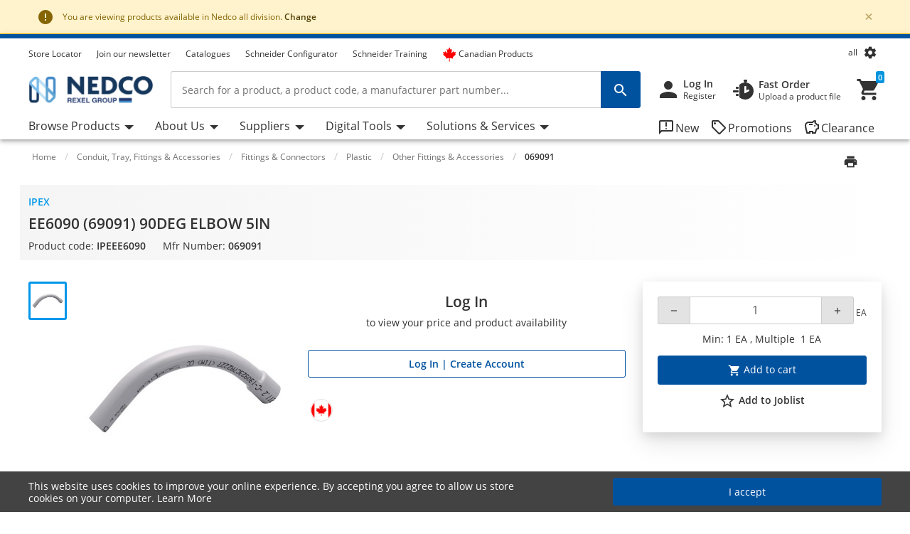

--- FILE ---
content_type: text/html; charset=UTF-8
request_url: https://web.na.dif.rexel.com/cnd/customerdefinedtag
body_size: 488
content:
<!DOCTYPE html><html id="angular" lang="en-US"><head>
  <meta charset="utf-8">
  <title>AngularRexel</title>
  <base href="/">
  <meta name="viewport" content="width=device-width, initial-scale=1">
  <link rel="icon" type="image/x-icon" href="favicon.ico">
  <link rel="manifest" href="manifest.webmanifest">
  <style>@charset "UTF-8";@-webkit-keyframes fa-spin{0%{-webkit-transform:rotate(0);transform:rotate(0)}100%{-webkit-transform:rotate(360deg);transform:rotate(360deg)}}@media print{@page{size:a3}}</style><link rel="stylesheet" href="assets/css-ssr/rexel_ssr.css" id="designSystemTheme" media="print" onload="this.media='all'"><noscript><link rel="stylesheet" href="assets/css-ssr/rexel_ssr.css"></noscript>
  <!-- Themes -->
  <link rel="stylesheet" title="stylesheet-theme">
  <!-- end themes -->
<link rel="stylesheet" href="styles.8f20731a9f4be613.css" media="print" onload="this.media='all'"><noscript><link rel="stylesheet" href="styles.8f20731a9f4be613.css"></noscript></head>

<body>
  <script>
    var inputParam = 'INPUT_DATA';
  </script>
  <app-root></app-root>
  <noscript>Please enable JavaScript to continue using this application.</noscript>
<script src="runtime.5c081d9b8c0f0c3f.js" type="module"></script><script src="polyfills.db8c0f1d86429858.js" type="module"></script><script src="scripts.8660f467ba74cdbb.js" defer></script><script src="main.4889bd2fcc158fbf.js" type="module"></script>

</body></html>

--- FILE ---
content_type: text/html; charset=UTF-8
request_url: https://web.na.dif.rexel.com/cnd/recommendation?module=staticRecommendations
body_size: 487
content:
<!DOCTYPE html><html id="angular" lang="en-US"><head>
  <meta charset="utf-8">
  <title>AngularRexel</title>
  <base href="/">
  <meta name="viewport" content="width=device-width, initial-scale=1">
  <link rel="icon" type="image/x-icon" href="favicon.ico">
  <link rel="manifest" href="manifest.webmanifest">
  <style>@charset "UTF-8";@-webkit-keyframes fa-spin{0%{-webkit-transform:rotate(0);transform:rotate(0)}100%{-webkit-transform:rotate(360deg);transform:rotate(360deg)}}@media print{@page{size:a3}}</style><link rel="stylesheet" href="assets/css-ssr/rexel_ssr.css" id="designSystemTheme" media="print" onload="this.media='all'"><noscript><link rel="stylesheet" href="assets/css-ssr/rexel_ssr.css"></noscript>
  <!-- Themes -->
  <link rel="stylesheet" title="stylesheet-theme">
  <!-- end themes -->
<link rel="stylesheet" href="styles.8f20731a9f4be613.css" media="print" onload="this.media='all'"><noscript><link rel="stylesheet" href="styles.8f20731a9f4be613.css"></noscript></head>

<body>
  <script>
    var inputParam = 'INPUT_DATA';
  </script>
  <app-root></app-root>
  <noscript>Please enable JavaScript to continue using this application.</noscript>
<script src="runtime.5c081d9b8c0f0c3f.js" type="module"></script><script src="polyfills.db8c0f1d86429858.js" type="module"></script><script src="scripts.8660f467ba74cdbb.js" defer></script><script src="main.4889bd2fcc158fbf.js" type="module"></script>

</body></html>

--- FILE ---
content_type: text/css;charset=UTF-8
request_url: https://www.nedco.ca/cnd/_ui/nedco_responsive_styles_541f1da04386e8bf791780f09bf35664.css
body_size: 132002
content:
@font-face{font-family:'Open Sans';font-style:normal;font-weight:300;src:url("../_ui/responsive/common/fonts/open-sans-v18-latin/open-sans-v18-latin-300.eot");src:local("Open Sans Light"),local("OpenSans-Light"),url("../_ui/responsive/common/fonts/open-sans-v18-latin/open-sans-v18-latin-300.eot?#iefix") format("embedded-opentype"),url("../_ui/responsive/common/fonts/open-sans-v18-latin/open-sans-v18-latin-300.woff2") format("woff2"),url("../_ui/responsive/common/fonts/open-sans-v18-latin/open-sans-v18-latin-300.woff") format("woff"),url("../_ui/responsive/common/fonts/open-sans-v18-latin/open-sans-v18-latin-300.ttf") format("truetype"),url("../_ui/responsive/common/fonts/open-sans-v18-latin/open-sans-v18-latin-300.svg#OpenSans") format("svg");-webkit-font-smoothing:antialiased;text-rendering:optimizeLegibility;-moz-osx-font-smoothing:grayscale;font-feature-settings:'liga'}@font-face{font-family:'Open Sans';font-style:italic;font-weight:300;src:url("../_ui/responsive/common/fonts/open-sans-v18-latin/open-sans-v18-latin-300italic.eot");src:local("Open Sans Light Italic"),local("OpenSans-LightItalic"),url("../_ui/responsive/common/fonts/open-sans-v18-latin/open-sans-v18-latin-300italic.eot?#iefix") format("embedded-opentype"),url("../_ui/responsive/common/fonts/open-sans-v18-latin/open-sans-v18-latin-300italic.woff2") format("woff2"),url("../_ui/responsive/common/fonts/open-sans-v18-latin/open-sans-v18-latin-300italic.woff") format("woff"),url("../_ui/responsive/common/fonts/open-sans-v18-latin/open-sans-v18-latin-300italic.ttf") format("truetype"),url("../_ui/responsive/common/fonts/open-sans-v18-latin/open-sans-v18-latin-300italic.svg#OpenSans") format("svg");-webkit-font-smoothing:antialiased;text-rendering:optimizeLegibility;-moz-osx-font-smoothing:grayscale;font-feature-settings:'liga'}@font-face{font-family:'Open Sans';font-style:italic;font-weight:400;src:url("../_ui/responsive/common/fonts/open-sans-v18-latin/open-sans-v18-latin-italic.eot");src:local("Open Sans Italic"),local("OpenSans-Italic"),url("../_ui/responsive/common/fonts/open-sans-v18-latin/open-sans-v18-latin-italic.eot?#iefix") format("embedded-opentype"),url("../_ui/responsive/common/fonts/open-sans-v18-latin/open-sans-v18-latin-italic.woff2") format("woff2"),url("../_ui/responsive/common/fonts/open-sans-v18-latin/open-sans-v18-latin-italic.woff") format("woff"),url("../_ui/responsive/common/fonts/open-sans-v18-latin/open-sans-v18-latin-italic.ttf") format("truetype"),url("../_ui/responsive/common/fonts/open-sans-v18-latin/open-sans-v18-latin-italic.svg#OpenSans") format("svg");-webkit-font-smoothing:antialiased;text-rendering:optimizeLegibility;-moz-osx-font-smoothing:grayscale;font-feature-settings:'liga'}@font-face{font-family:'Open Sans';font-style:normal;font-weight:400;src:url("../_ui/responsive/common/fonts/open-sans-v18-latin/open-sans-v18-latin-regular.eot");src:local("Open Sans Regular"),local("OpenSans-Regular"),url("../_ui/responsive/common/fonts/open-sans-v18-latin/open-sans-v18-latin-regular.eot?#iefix") format("embedded-opentype"),url("../_ui/responsive/common/fonts/open-sans-v18-latin/open-sans-v18-latin-regular.woff2") format("woff2"),url("../_ui/responsive/common/fonts/open-sans-v18-latin/open-sans-v18-latin-regular.woff") format("woff"),url("../_ui/responsive/common/fonts/open-sans-v18-latin/open-sans-v18-latin-regular.ttf") format("truetype"),url("../_ui/responsive/common/fonts/open-sans-v18-latin/open-sans-v18-latin-regular.svg#OpenSans") format("svg");-webkit-font-smoothing:antialiased;text-rendering:optimizeLegibility;-moz-osx-font-smoothing:grayscale;font-feature-settings:'liga'}@font-face{font-family:'Open Sans';font-style:normal;font-weight:600;src:url("../_ui/responsive/common/fonts/open-sans-v18-latin/open-sans-v18-latin-600.eot");src:local("Open Sans SemiBold"),local("OpenSans-SemiBold"),url("../_ui/responsive/common/fonts/open-sans-v18-latin/open-sans-v18-latin-600.eot?#iefix") format("embedded-opentype"),url("../_ui/responsive/common/fonts/open-sans-v18-latin/open-sans-v18-latin-600.woff2") format("woff2"),url("../_ui/responsive/common/fonts/open-sans-v18-latin/open-sans-v18-latin-600.woff") format("woff"),url("../_ui/responsive/common/fonts/open-sans-v18-latin/open-sans-v18-latin-600.ttf") format("truetype"),url("../_ui/responsive/common/fonts/open-sans-v18-latin/open-sans-v18-latin-600.svg#OpenSans") format("svg");-webkit-font-smoothing:antialiased;text-rendering:optimizeLegibility;-moz-osx-font-smoothing:grayscale;font-feature-settings:'liga'}@font-face{font-family:'Open Sans';font-style:italic;font-weight:600;src:url("../_ui/responsive/common/fonts/open-sans-v18-latin/open-sans-v18-latin-600italic.eot");src:local("Open Sans SemiBold Italic"),local("OpenSans-SemiBoldItalic"),url("../_ui/responsive/common/fonts/open-sans-v18-latin/open-sans-v18-latin-600italic.eot?#iefix") format("embedded-opentype"),url("../_ui/responsive/common/fonts/open-sans-v18-latin/open-sans-v18-latin-600italic.woff2") format("woff2"),url("../_ui/responsive/common/fonts/open-sans-v18-latin/open-sans-v18-latin-600italic.woff") format("woff"),url("../_ui/responsive/common/fonts/open-sans-v18-latin/open-sans-v18-latin-600italic.ttf") format("truetype"),url("../_ui/responsive/common/fonts/open-sans-v18-latin/open-sans-v18-latin-600italic.svg#OpenSans") format("svg");-webkit-font-smoothing:antialiased;text-rendering:optimizeLegibility;-moz-osx-font-smoothing:grayscale;font-feature-settings:'liga'}@font-face{font-family:'Open Sans';font-style:italic;font-weight:700;src:url("../_ui/responsive/common/fonts/open-sans-v18-latin/open-sans-v18-latin-700italic.eot");src:local("Open Sans Bold Italic"),local("OpenSans-BoldItalic"),url("../_ui/responsive/common/fonts/open-sans-v18-latin/open-sans-v18-latin-700italic.eot?#iefix") format("embedded-opentype"),url("../_ui/responsive/common/fonts/open-sans-v18-latin/open-sans-v18-latin-700italic.woff2") format("woff2"),url("../_ui/responsive/common/fonts/open-sans-v18-latin/open-sans-v18-latin-700italic.woff") format("woff"),url("../_ui/responsive/common/fonts/open-sans-v18-latin/open-sans-v18-latin-700italic.ttf") format("truetype"),url("../_ui/responsive/common/fonts/open-sans-v18-latin/open-sans-v18-latin-700italic.svg#OpenSans") format("svg");-webkit-font-smoothing:antialiased;text-rendering:optimizeLegibility;-moz-osx-font-smoothing:grayscale;font-feature-settings:'liga'}@font-face{font-family:'Open Sans';font-style:normal;font-weight:700;src:url("../_ui/responsive/common/fonts/open-sans-v18-latin/open-sans-v18-latin-700.eot");src:local("Open Sans Bold"),local("OpenSans-Bold"),url("../_ui/responsive/common/fonts/open-sans-v18-latin/open-sans-v18-latin-700.eot?#iefix") format("embedded-opentype"),url("../_ui/responsive/common/fonts/open-sans-v18-latin/open-sans-v18-latin-700.woff2") format("woff2"),url("../_ui/responsive/common/fonts/open-sans-v18-latin/open-sans-v18-latin-700.woff") format("woff"),url("../_ui/responsive/common/fonts/open-sans-v18-latin/open-sans-v18-latin-700.ttf") format("truetype"),url("../_ui/responsive/common/fonts/open-sans-v18-latin/open-sans-v18-latin-700.svg#OpenSans") format("svg");-webkit-font-smoothing:antialiased;text-rendering:optimizeLegibility;-moz-osx-font-smoothing:grayscale;font-feature-settings:'liga'}@font-face{font-family:'Open Sans';font-style:normal;font-weight:800;src:url("../_ui/responsive/common/fonts/open-sans-v18-latin/open-sans-v18-latin-800.eot");src:local("Open Sans ExtraBold"),local("OpenSans-ExtraBold"),url("../_ui/responsive/common/fonts/open-sans-v18-latin/open-sans-v18-latin-800.eot?#iefix") format("embedded-opentype"),url("../_ui/responsive/common/fonts/open-sans-v18-latin/open-sans-v18-latin-800.woff2") format("woff2"),url("../_ui/responsive/common/fonts/open-sans-v18-latin/open-sans-v18-latin-800.woff") format("woff"),url("../_ui/responsive/common/fonts/open-sans-v18-latin/open-sans-v18-latin-800.ttf") format("truetype"),url("../_ui/responsive/common/fonts/open-sans-v18-latin/open-sans-v18-latin-800.svg#OpenSans") format("svg");-webkit-font-smoothing:antialiased;text-rendering:optimizeLegibility;-moz-osx-font-smoothing:grayscale;font-feature-settings:'liga'}@font-face{font-family:'Open Sans';font-style:italic;font-weight:800;src:url("../_ui/responsive/common/fonts/open-sans-v18-latin/open-sans-v18-latin-800italic.eot");src:local("Open Sans ExtraBold Italic"),local("OpenSans-ExtraBoldItalic"),url("../_ui/responsive/common/fonts/open-sans-v18-latin/open-sans-v18-latin-800italic.eot?#iefix") format("embedded-opentype"),url("../_ui/responsive/common/fonts/open-sans-v18-latin/open-sans-v18-latin-800italic.woff2") format("woff2"),url("../_ui/responsive/common/fonts/open-sans-v18-latin/open-sans-v18-latin-800italic.woff") format("woff"),url("../_ui/responsive/common/fonts/open-sans-v18-latin/open-sans-v18-latin-800italic.ttf") format("truetype"),url("../_ui/responsive/common/fonts/open-sans-v18-latin/open-sans-v18-latin-800italic.svg#OpenSans") format("svg");-webkit-font-smoothing:antialiased;text-rendering:optimizeLegibility;-moz-osx-font-smoothing:grayscale;font-feature-settings:'liga'}@font-face{font-family:'Material Icons';font-style:normal;font-weight:400;src:url("../_ui/responsive/common/fonts/material-icons/MaterialIcons-Regular.ttf") format("truetype")}@font-face{font-family:'Material Icons Outlined';font-style:normal;font-weight:400;src:url("../_ui/responsive/common/fonts/material-icons/MaterialIconsOutlined-Regular.otf") format("opentype")}@font-face{font-family:'Material Icons Round';font-style:normal;font-weight:400;src:url("../_ui/responsive/common/fonts/material-icons/MaterialIconsRound-Regular.otf") format("opentype")}@font-face{font-family:'Material Icons Sharp';font-style:normal;font-weight:400;src:url("../_ui/responsive/common/fonts/material-icons/MaterialIconsSharp-Regular.otf") format("opentype")}@font-face{font-family:'Material Icons Two Tone';font-style:normal;font-weight:400;src:url("../_ui/responsive/common/fonts/material-icons/MaterialIconsTwoTone-Regular.otf") format("opentype")}@font-face{font-family:"Material Symbols Outlined";font-style:normal;font-weight:100 700;src:url("../_ui/responsive/common/fonts/material-icons/material-symbols-outlined.woff2") format("woff2")}@font-face{font-family:"Material Symbols Rounded";font-style:normal;font-weight:100 700;src:url("../_ui/responsive/common/fonts/material-icons/material-symbols-rounded.woff2") format("woff2")}@font-face{font-family:"Material Symbols Sharp";font-style:normal;font-weight:100 700;src:url("../_ui/responsive/common/fonts/material-icons/material-symbols-sharp.woff2") format("woff2")}.material-icons,.material-icons-round,.material-icons-outlined,.material-icons-sharp,.material-icons-two-tone,.material-symbols-outlined,.material-symbols-rounded,.material-symbols-sharp .gmi-after::after{font-weight:normal;font-style:normal;font-size:24px;display:inline-block;line-height:1;text-transform:none;letter-spacing:normal;word-wrap:normal;white-space:nowrap;direction:ltr;-webkit-font-smoothing:antialiased;text-rendering:optimizeLegibility;-moz-osx-font-smoothing:grayscale;font-feature-settings:'liga'}.material-icons{font-family:'Material Icons'}.material-icons-round{font-family:'Material Icons Round'}.material-icons-outlined{font-family:'Material Icons Outlined'}.material-icons-sharp{font-family:'Material Icons Sharp'}.material-icons-two-tone{font-family:'Material Icons Two Tone'}.material-symbols-outlined{font-family:"Material Symbols Outlined"}.material-symbols-rounded{font-family:"Material Symbols Rounded"}.material-symbols-sharp{font-family:"Material Symbols Sharp"}*,*::before,*::after{box-sizing:border-box}html{font-family:sans-serif;line-height:1.15;-webkit-text-size-adjust:100%;-webkit-tap-highlight-color:rgba(0,0,0,0)}article,aside,figcaption,figure,footer,header,hgroup,main,nav,section{display:block}body{margin:0;font-family:"Open Sans","Helvetica Neue",Helvetica,Roboto,Arial,sans-serif;font-size:.875rem;font-weight:400;line-height:1.2857;color:#333;text-align:left;background-color:#fff}[tabindex="-1"]:focus{outline:0!important}hr{box-sizing:content-box;height:0;overflow:visible}h1,h2,h3,h4,h5,h6{margin-top:0;margin-bottom:.46875rem}p{margin-top:0;margin-bottom:1rem}abbr[title],abbr[data-original-title]{text-decoration:underline;text-decoration:underline dotted;cursor:help;border-bottom:0;text-decoration-skip-ink:none}address{margin-bottom:1rem;font-style:normal;line-height:inherit}ol,ul,dl{margin-top:0;margin-bottom:1rem}ol ol,ul ul,ol ul,ul ol{margin-bottom:0}dt{font-weight:600}dd{margin-bottom:.5rem;margin-left:0}blockquote{margin:0 0 1rem}b,strong{font-weight:bolder}small{font-size:80%}sub,sup{position:relative;font-size:75%;line-height:0;vertical-align:baseline}sub{bottom:-.25em}sup{top:-.5em}a{color:#333;text-decoration:none;background-color:transparent}a:hover{color:#0096ea;text-decoration:none}a:not([href]):not([tabindex]){color:inherit;text-decoration:none}a:not([href]):not([tabindex]):hover,a:not([href]):not([tabindex]):focus{color:inherit;text-decoration:none}a:not([href]):not([tabindex]):focus{outline:0}pre,code,kbd,samp{font-family:SFMono-Regular,Menlo,Monaco,Consolas,"Liberation Mono","Courier New",monospace;font-size:1em}pre{margin-top:0;margin-bottom:1rem;overflow:auto}figure{margin:0 0 1rem}img{vertical-align:middle;border-style:none}svg{overflow:hidden;vertical-align:middle}table{border-collapse:collapse}caption{padding-top:.75rem;padding-bottom:.75rem;color:#333;text-align:left;caption-side:bottom}th{text-align:inherit}label{display:inline-block;margin-bottom:.5rem}button{border-radius:0}button:focus{outline:1px dotted;outline:5px auto -webkit-focus-ring-color}input,button,select,optgroup,textarea{margin:0;font-family:inherit;font-size:inherit;line-height:inherit}button,input{overflow:visible}button,select{text-transform:none}select{word-wrap:normal}button,[type="button"],[type="reset"],[type="submit"]{-webkit-appearance:button}button:not(:disabled),[type="button"]:not(:disabled),[type="reset"]:not(:disabled),[type="submit"]:not(:disabled){cursor:pointer}button::-moz-focus-inner,[type="button"]::-moz-focus-inner,[type="reset"]::-moz-focus-inner,[type="submit"]::-moz-focus-inner{padding:0;border-style:none}input[type="radio"],input[type="checkbox"]{box-sizing:border-box;padding:0}input[type="date"],input[type="time"],input[type="datetime-local"],input[type="month"]{-webkit-appearance:listbox}textarea{overflow:auto;resize:vertical}fieldset{min-width:0;padding:0;margin:0;border:0}legend{display:block;width:100%;max-width:100%;padding:0;margin-bottom:.5rem;font-size:1.5rem;line-height:inherit;color:inherit;white-space:normal}progress{vertical-align:baseline}[type="number"]::-webkit-inner-spin-button,[type="number"]::-webkit-outer-spin-button{height:auto}[type="search"]{outline-offset:-2px;-webkit-appearance:none}[type="search"]::-webkit-search-decoration{-webkit-appearance:none}::-webkit-file-upload-button{font:inherit;-webkit-appearance:button}output{display:inline-block}summary{display:list-item;cursor:pointer}template{display:none}[hidden]{display:none!important}@media print{*,*::before,*::after{text-shadow:none!important;box-shadow:none!important}a:not(.btn){text-decoration:underline}abbr[title]::after{content:" (" attr(title) ")"}pre{white-space:pre-wrap!important}pre,blockquote{border:1px solid #a6a6a6;page-break-inside:avoid}thead{display:table-header-group}tr,img{page-break-inside:avoid}p,h2,h3{orphans:3;widows:3}h2,h3{page-break-after:avoid}@page{size:a3}body{min-width:984px!important}.container{min-width:984px!important}.navbar{display:none}.badge{border:1px solid #000}.table{border-collapse:collapse!important}.table td,.table th{background-color:#fff!important}.table-bordered th,.table-bordered td{border:1px solid #e3e3e3!important}.table-dark{color:inherit}.table-dark th,.table-dark td,.table-dark thead th,.table-dark tbody+tbody{border-color:#ccc}.table .thead-dark th{color:inherit;border-color:#ccc}}:root{--blue:#007bff;--indigo:#6610f2;--purple:#6f42c1;--pink:#e83e8c;--red:#dc3545;--orange:#fd7e14;--yellow:#ffc107;--green:#16704a;--teal:#20c997;--cyan:#17a2b8;--white:#fff;--gray:#727272;--gray-dark:#454545;--primary:#00529f;--secondary:#00a1ec;--success:#16704a;--info:#17a2b8;--warning:#ffc107;--danger:#dc3545;--light:#fafafa;--dark:#454545;--gray-100:#fafafa;--gray-200:#f5f5f5;--gray-300:#e3e3e3;--gray-400:#ccc;--gray-500:#a6a6a6;--gray-600:#727272;--gray-700:#585858;--gray-800:#454545;--gray-900:#333;--primary-50:#e1f4ff;--primary-100:#b2e3fe;--primary-200:#7ed1fe;--primary-300:#47c0fc;--primary-400:#18b2fb;--primary-500:#00a4f9;--primary-600:#0096ea;--primary-700:#0083d5;--primary-800:#0072c1;--primary-900:#00529f;--secondary-50:#e0f4fd;--secondary-100:#b0e2f9;--secondary-200:#7bd0f5;--secondary-300:#43bdf1;--secondary-400:#00afef;--secondary-500:#00a1ec;--secondary-600:#0094de;--secondary-700:#0081ca;--secondary-800:#0070b6;--secondary-900:#005195;--tertiary:#074c89;--tertiary-50:#44a2f5;--tertiary-100:#2492f4;--tertiary-200:#0c82ea;--tertiary-300:#0a70ca;--tertiary-400:#095ea9;--tertiary-500:#074c89;--tertiary-600:#064379;--tertiary-700:#063864;--tertiary-800:#032542;--tertiary-900:#021322;--standard:#e3e3e3;--standard-dark:#333;--favorite:#e3e3e3;--rexel-blue:#4487bd;--system:#0069b4;--stat-basic:#5180ad;--stat-gain:#41925c;--stat-neutral:#e77900;--stat-loss:#dd4d54;--favorited:#c1265f;--body-copy:#333;--action-cart:#03a146;--product-family-action:#00529f;--promo-color:#00529f;--ds-gray-500:#7e8697;--ds-gray-900:#202e48;--breakpoint-xs:0;--breakpoint-sm:576px;--breakpoint-md:768px;--breakpoint-lg:984px;--breakpoint-xl:1224px;--font-family-sans-serif:"Open Sans","Helvetica Neue",Helvetica,Roboto,Arial,sans-serif;--font-family-monospace:SFMono-Regular,Menlo,Monaco,Consolas,"Liberation Mono","Courier New",monospace}h1,h2,h3,h4,h5,h6,.h1,.h2,.h3,.h4,.h5,.h6{margin-bottom:.46875rem;font-weight:600;line-height:1.3333;color:#333}h1,.h1{font-size:1.3125rem}h2,.h2{font-size:1.12525rem}h3,.h3{font-size:1.12525rem}h4,.h4{font-size:1.000125rem}h5,.h5{font-size:.875rem}h6,.h6{font-size:.7499625rem}.lead{font-size:1.09375rem;font-weight:300}.display-1{font-size:4rem;font-weight:300;line-height:1.3333}.display-2{font-size:3rem;font-weight:300;line-height:1.3333}.display-3{font-size:2.25rem;font-weight:300;line-height:1.3333}.display-4{font-size:2rem;font-weight:300;line-height:1.3333}hr{margin-top:.9375rem;margin-bottom:.9375rem;border:0;border-top:1px solid #ccc}small,.small{font-size:80%;font-weight:400}mark,.mark{padding:.2em;background-color:#fcf8e3}.list-unstyled{padding-left:0;list-style:none}.list-inline{padding-left:0;list-style:none}.list-inline-item{display:inline-block}.list-inline-item:not(:last-child){margin-right:.5rem}.initialism{font-size:90%;text-transform:uppercase}.blockquote{margin-bottom:.9375rem;font-size:1.09375rem}.blockquote-footer{display:block;font-size:80%;color:#727272}.blockquote-footer::before{content:"\2014\00A0"}.img-fluid{max-width:100%;height:auto}.img-thumbnail{padding:.25rem;background-color:#fff;border:1px solid #e3e3e3;border-radius:.1875rem;max-width:100%;height:auto}.figure{display:inline-block}.figure-img{margin-bottom:.46875rem;line-height:1}.figure-caption{font-size:90%;color:#727272}code{font-size:87.5%;color:#e83e8c;word-break:break-word}a>code{color:inherit}kbd{padding:.2rem .4rem;font-size:87.5%;color:#fff;background-color:#333;border-radius:.1875rem}kbd kbd{padding:0;font-size:100%;font-weight:600}pre{display:block;font-size:87.5%;color:#333}pre code{font-size:inherit;color:inherit;word-break:normal}.pre-scrollable{max-height:340px;overflow-y:scroll}.container{width:100%;padding-right:12px;padding-left:12px;margin-right:auto;margin-left:auto}@media(min-width:576px){.container{max-width:576px}}@media(min-width:768px){.container{max-width:768px}}@media(min-width:984px){.container{max-width:984px}}@media(min-width:1224px){.container{max-width:1224px}}.container-fluid{width:100%;padding-right:12px;padding-left:12px;margin-right:auto;margin-left:auto}.row{display:flex;flex-wrap:wrap;margin-right:-12px;margin-left:-12px}.no-gutters{margin-right:0;margin-left:0}.no-gutters>.col,.no-gutters>[class*="col-"]{padding-right:0;padding-left:0}.col-1,.col-2,.col-3,.col-4,.col-5,.col-6,.col-7,.col-8,.col-9,.col-10,.col-11,.col-12,.col,.col-auto,.col-sm-1,.col-sm-2,.col-sm-3,.col-sm-4,.col-sm-5,.col-sm-6,.col-sm-7,.col-sm-8,.col-sm-9,.col-sm-10,.col-sm-11,.col-sm-12,.col-sm,.col-sm-auto,.col-md-1,.col-md-2,.col-md-3,.col-md-4,.col-md-5,.col-md-6,.col-md-7,.col-md-8,.col-md-9,.col-md-10,.col-md-11,.col-md-12,.col-md,.col-md-auto,.col-lg-1,.col-lg-2,.col-lg-3,.col-lg-4,.col-lg-5,.col-lg-6,.col-lg-7,.col-lg-8,.col-lg-9,.col-lg-10,.col-lg-11,.col-lg-12,.col-lg,.col-lg-auto,.col-xl-1,.col-xl-2,.col-xl-3,.col-xl-4,.col-xl-5,.col-xl-6,.col-xl-7,.col-xl-8,.col-xl-9,.col-xl-10,.col-xl-11,.col-xl-12,.col-xl,.col-xl-auto{position:relative;width:100%;padding-right:12px;padding-left:12px}.col{flex-basis:0;flex-grow:1;max-width:100%}.col-auto{flex:0 0 auto;width:auto;max-width:100%}.col-1{flex:0 0 8.3333333333%;max-width:8.3333333333%}.col-2{flex:0 0 16.6666666667%;max-width:16.6666666667%}.col-3{flex:0 0 25%;max-width:25%}.col-4{flex:0 0 33.3333333333%;max-width:33.3333333333%}.col-5{flex:0 0 41.6666666667%;max-width:41.6666666667%}.col-6{flex:0 0 50%;max-width:50%}.col-7{flex:0 0 58.3333333333%;max-width:58.3333333333%}.col-8{flex:0 0 66.6666666667%;max-width:66.6666666667%}.col-9{flex:0 0 75%;max-width:75%}.col-10{flex:0 0 83.3333333333%;max-width:83.3333333333%}.col-11{flex:0 0 91.6666666667%;max-width:91.6666666667%}.col-12{flex:0 0 100%;max-width:100%}.order-first{order:-1}.order-last{order:13}.order-0{order:0}.order-1{order:1}.order-2{order:2}.order-3{order:3}.order-4{order:4}.order-5{order:5}.order-6{order:6}.order-7{order:7}.order-8{order:8}.order-9{order:9}.order-10{order:10}.order-11{order:11}.order-12{order:12}.offset-1{margin-left:8.3333333333%}.offset-2{margin-left:16.6666666667%}.offset-3{margin-left:25%}.offset-4{margin-left:33.3333333333%}.offset-5{margin-left:41.6666666667%}.offset-6{margin-left:50%}.offset-7{margin-left:58.3333333333%}.offset-8{margin-left:66.6666666667%}.offset-9{margin-left:75%}.offset-10{margin-left:83.3333333333%}.offset-11{margin-left:91.6666666667%}@media(min-width:576px){.col-sm{flex-basis:0;flex-grow:1;max-width:100%}.col-sm-auto{flex:0 0 auto;width:auto;max-width:100%}.col-sm-1{flex:0 0 8.3333333333%;max-width:8.3333333333%}.col-sm-2{flex:0 0 16.6666666667%;max-width:16.6666666667%}.col-sm-3{flex:0 0 25%;max-width:25%}.col-sm-4{flex:0 0 33.3333333333%;max-width:33.3333333333%}.col-sm-5{flex:0 0 41.6666666667%;max-width:41.6666666667%}.col-sm-6{flex:0 0 50%;max-width:50%}.col-sm-7{flex:0 0 58.3333333333%;max-width:58.3333333333%}.col-sm-8{flex:0 0 66.6666666667%;max-width:66.6666666667%}.col-sm-9{flex:0 0 75%;max-width:75%}.col-sm-10{flex:0 0 83.3333333333%;max-width:83.3333333333%}.col-sm-11{flex:0 0 91.6666666667%;max-width:91.6666666667%}.col-sm-12{flex:0 0 100%;max-width:100%}.order-sm-first{order:-1}.order-sm-last{order:13}.order-sm-0{order:0}.order-sm-1{order:1}.order-sm-2{order:2}.order-sm-3{order:3}.order-sm-4{order:4}.order-sm-5{order:5}.order-sm-6{order:6}.order-sm-7{order:7}.order-sm-8{order:8}.order-sm-9{order:9}.order-sm-10{order:10}.order-sm-11{order:11}.order-sm-12{order:12}.offset-sm-0{margin-left:0}.offset-sm-1{margin-left:8.3333333333%}.offset-sm-2{margin-left:16.6666666667%}.offset-sm-3{margin-left:25%}.offset-sm-4{margin-left:33.3333333333%}.offset-sm-5{margin-left:41.6666666667%}.offset-sm-6{margin-left:50%}.offset-sm-7{margin-left:58.3333333333%}.offset-sm-8{margin-left:66.6666666667%}.offset-sm-9{margin-left:75%}.offset-sm-10{margin-left:83.3333333333%}.offset-sm-11{margin-left:91.6666666667%}}@media(min-width:768px){.col-md{flex-basis:0;flex-grow:1;max-width:100%}.col-md-auto{flex:0 0 auto;width:auto;max-width:100%}.col-md-1{flex:0 0 8.3333333333%;max-width:8.3333333333%}.col-md-2{flex:0 0 16.6666666667%;max-width:16.6666666667%}.col-md-3{flex:0 0 25%;max-width:25%}.col-md-4{flex:0 0 33.3333333333%;max-width:33.3333333333%}.col-md-5{flex:0 0 41.6666666667%;max-width:41.6666666667%}.col-md-6{flex:0 0 50%;max-width:50%}.col-md-7{flex:0 0 58.3333333333%;max-width:58.3333333333%}.col-md-8{flex:0 0 66.6666666667%;max-width:66.6666666667%}.col-md-9{flex:0 0 75%;max-width:75%}.col-md-10{flex:0 0 83.3333333333%;max-width:83.3333333333%}.col-md-11{flex:0 0 91.6666666667%;max-width:91.6666666667%}.col-md-12{flex:0 0 100%;max-width:100%}.order-md-first{order:-1}.order-md-last{order:13}.order-md-0{order:0}.order-md-1{order:1}.order-md-2{order:2}.order-md-3{order:3}.order-md-4{order:4}.order-md-5{order:5}.order-md-6{order:6}.order-md-7{order:7}.order-md-8{order:8}.order-md-9{order:9}.order-md-10{order:10}.order-md-11{order:11}.order-md-12{order:12}.offset-md-0{margin-left:0}.offset-md-1{margin-left:8.3333333333%}.offset-md-2{margin-left:16.6666666667%}.offset-md-3{margin-left:25%}.offset-md-4{margin-left:33.3333333333%}.offset-md-5{margin-left:41.6666666667%}.offset-md-6{margin-left:50%}.offset-md-7{margin-left:58.3333333333%}.offset-md-8{margin-left:66.6666666667%}.offset-md-9{margin-left:75%}.offset-md-10{margin-left:83.3333333333%}.offset-md-11{margin-left:91.6666666667%}}@media(min-width:984px){.col-lg{flex-basis:0;flex-grow:1;max-width:100%}.col-lg-auto{flex:0 0 auto;width:auto;max-width:100%}.col-lg-1{flex:0 0 8.3333333333%;max-width:8.3333333333%}.col-lg-2{flex:0 0 16.6666666667%;max-width:16.6666666667%}.col-lg-3{flex:0 0 25%;max-width:25%}.col-lg-4{flex:0 0 33.3333333333%;max-width:33.3333333333%}.col-lg-5{flex:0 0 41.6666666667%;max-width:41.6666666667%}.col-lg-6{flex:0 0 50%;max-width:50%}.col-lg-7{flex:0 0 58.3333333333%;max-width:58.3333333333%}.col-lg-8{flex:0 0 66.6666666667%;max-width:66.6666666667%}.col-lg-9{flex:0 0 75%;max-width:75%}.col-lg-10{flex:0 0 83.3333333333%;max-width:83.3333333333%}.col-lg-11{flex:0 0 91.6666666667%;max-width:91.6666666667%}.col-lg-12{flex:0 0 100%;max-width:100%}.order-lg-first{order:-1}.order-lg-last{order:13}.order-lg-0{order:0}.order-lg-1{order:1}.order-lg-2{order:2}.order-lg-3{order:3}.order-lg-4{order:4}.order-lg-5{order:5}.order-lg-6{order:6}.order-lg-7{order:7}.order-lg-8{order:8}.order-lg-9{order:9}.order-lg-10{order:10}.order-lg-11{order:11}.order-lg-12{order:12}.offset-lg-0{margin-left:0}.offset-lg-1{margin-left:8.3333333333%}.offset-lg-2{margin-left:16.6666666667%}.offset-lg-3{margin-left:25%}.offset-lg-4{margin-left:33.3333333333%}.offset-lg-5{margin-left:41.6666666667%}.offset-lg-6{margin-left:50%}.offset-lg-7{margin-left:58.3333333333%}.offset-lg-8{margin-left:66.6666666667%}.offset-lg-9{margin-left:75%}.offset-lg-10{margin-left:83.3333333333%}.offset-lg-11{margin-left:91.6666666667%}}@media(min-width:1224px){.col-xl{flex-basis:0;flex-grow:1;max-width:100%}.col-xl-auto{flex:0 0 auto;width:auto;max-width:100%}.col-xl-1{flex:0 0 8.3333333333%;max-width:8.3333333333%}.col-xl-2{flex:0 0 16.6666666667%;max-width:16.6666666667%}.col-xl-3{flex:0 0 25%;max-width:25%}.col-xl-4{flex:0 0 33.3333333333%;max-width:33.3333333333%}.col-xl-5{flex:0 0 41.6666666667%;max-width:41.6666666667%}.col-xl-6{flex:0 0 50%;max-width:50%}.col-xl-7{flex:0 0 58.3333333333%;max-width:58.3333333333%}.col-xl-8{flex:0 0 66.6666666667%;max-width:66.6666666667%}.col-xl-9{flex:0 0 75%;max-width:75%}.col-xl-10{flex:0 0 83.3333333333%;max-width:83.3333333333%}.col-xl-11{flex:0 0 91.6666666667%;max-width:91.6666666667%}.col-xl-12{flex:0 0 100%;max-width:100%}.order-xl-first{order:-1}.order-xl-last{order:13}.order-xl-0{order:0}.order-xl-1{order:1}.order-xl-2{order:2}.order-xl-3{order:3}.order-xl-4{order:4}.order-xl-5{order:5}.order-xl-6{order:6}.order-xl-7{order:7}.order-xl-8{order:8}.order-xl-9{order:9}.order-xl-10{order:10}.order-xl-11{order:11}.order-xl-12{order:12}.offset-xl-0{margin-left:0}.offset-xl-1{margin-left:8.3333333333%}.offset-xl-2{margin-left:16.6666666667%}.offset-xl-3{margin-left:25%}.offset-xl-4{margin-left:33.3333333333%}.offset-xl-5{margin-left:41.6666666667%}.offset-xl-6{margin-left:50%}.offset-xl-7{margin-left:58.3333333333%}.offset-xl-8{margin-left:66.6666666667%}.offset-xl-9{margin-left:75%}.offset-xl-10{margin-left:83.3333333333%}.offset-xl-11{margin-left:91.6666666667%}}.table{width:100%;margin-bottom:.9375rem;color:#333;background-color:transparent}.table th,.table td{padding:.75rem;vertical-align:top;border-top:1px solid #ccc}.table thead th{vertical-align:bottom;border-bottom:2px solid #ccc}.table tbody+tbody{border-top:2px solid #ccc}.table-sm th,.table-sm td{padding:.3rem}.table-bordered{border:1px solid #ccc}.table-bordered th,.table-bordered td{border:1px solid #ccc}.table-bordered thead th,.table-bordered thead td{border-bottom-width:2px}.table-borderless th,.table-borderless td,.table-borderless thead th,.table-borderless tbody+tbody{border:0}.table-striped tbody tr:nth-of-type(even){background-color:#f5f5f5}.table-hover tbody tr:hover{color:#333;background-color:#e3e3e3}.table-primary,.table-primary>th,.table-primary>td{background-color:#b8cfe4}.table-primary th,.table-primary td,.table-primary thead th,.table-primary tbody+tbody{border-color:#7aa5cd}.table-hover .table-primary:hover{background-color:#a6c3dd}.table-hover .table-primary:hover>td,.table-hover .table-primary:hover>th{background-color:#a6c3dd}.table-secondary,.table-secondary>th,.table-secondary>td{background-color:#b8e5fa}.table-secondary th,.table-secondary td,.table-secondary thead th,.table-secondary tbody+tbody{border-color:#7acef5}.table-hover .table-secondary:hover{background-color:#a0dcf8}.table-hover .table-secondary:hover>td,.table-hover .table-secondary:hover>th{background-color:#a0dcf8}.table-success,.table-success>th,.table-success>td{background-color:#bed7cc}.table-success th,.table-success td,.table-success thead th,.table-success tbody+tbody{border-color:#86b5a1}.table-hover .table-success:hover{background-color:#aecdc0}.table-hover .table-success:hover>td,.table-hover .table-success:hover>th{background-color:#aecdc0}.table-info,.table-info>th,.table-info>td{background-color:#bee5eb}.table-info th,.table-info td,.table-info thead th,.table-info tbody+tbody{border-color:#86cfda}.table-hover .table-info:hover{background-color:#abdde5}.table-hover .table-info:hover>td,.table-hover .table-info:hover>th{background-color:#abdde5}.table-warning,.table-warning>th,.table-warning>td{background-color:#ffeeba}.table-warning th,.table-warning td,.table-warning thead th,.table-warning tbody+tbody{border-color:#ffdf7e}.table-hover .table-warning:hover{background-color:#ffe8a1}.table-hover .table-warning:hover>td,.table-hover .table-warning:hover>th{background-color:#ffe8a1}.table-danger,.table-danger>th,.table-danger>td{background-color:#f5c6cb}.table-danger th,.table-danger td,.table-danger thead th,.table-danger tbody+tbody{border-color:#ed969e}.table-hover .table-danger:hover{background-color:#f1b0b7}.table-hover .table-danger:hover>td,.table-hover .table-danger:hover>th{background-color:#f1b0b7}.table-light,.table-light>th,.table-light>td{background-color:#fefefe}.table-light th,.table-light td,.table-light thead th,.table-light tbody+tbody{border-color:#fcfcfc}.table-hover .table-light:hover{background-color:#f1f1f1}.table-hover .table-light:hover>td,.table-hover .table-light:hover>th{background-color:#f1f1f1}.table-dark,.table-dark>th,.table-dark>td{background-color:#cbcbcb}.table-dark th,.table-dark td,.table-dark thead th,.table-dark tbody+tbody{border-color:#9e9e9e}.table-hover .table-dark:hover{background-color:#bebebe}.table-hover .table-dark:hover>td,.table-hover .table-dark:hover>th{background-color:#bebebe}.table-gray-100,.table-gray-100>th,.table-gray-100>td{background-color:#fefefe}.table-gray-100 th,.table-gray-100 td,.table-gray-100 thead th,.table-gray-100 tbody+tbody{border-color:#fcfcfc}.table-hover .table-gray-100:hover{background-color:#f1f1f1}.table-hover .table-gray-100:hover>td,.table-hover .table-gray-100:hover>th{background-color:#f1f1f1}.table-gray-200,.table-gray-200>th,.table-gray-200>td{background-color:#fcfcfc}.table-gray-200 th,.table-gray-200 td,.table-gray-200 thead th,.table-gray-200 tbody+tbody{border-color:#fafafa}.table-hover .table-gray-200:hover{background-color:#efefef}.table-hover .table-gray-200:hover>td,.table-hover .table-gray-200:hover>th{background-color:#efefef}.table-gray-300,.table-gray-300>th,.table-gray-300>td{background-color:#f7f7f7}.table-gray-300 th,.table-gray-300 td,.table-gray-300 thead th,.table-gray-300 tbody+tbody{border-color:#f0f0f0}.table-hover .table-gray-300:hover{background-color:#eaeaea}.table-hover .table-gray-300:hover>td,.table-hover .table-gray-300:hover>th{background-color:#eaeaea}.table-gray-400,.table-gray-400>th,.table-gray-400>td{background-color:#f1f1f1}.table-gray-400 th,.table-gray-400 td,.table-gray-400 thead th,.table-gray-400 tbody+tbody{border-color:#e4e4e4}.table-hover .table-gray-400:hover{background-color:#e4e4e4}.table-hover .table-gray-400:hover>td,.table-hover .table-gray-400:hover>th{background-color:#e4e4e4}.table-gray-500,.table-gray-500>th,.table-gray-500>td{background-color:#e6e6e6}.table-gray-500 th,.table-gray-500 td,.table-gray-500 thead th,.table-gray-500 tbody+tbody{border-color:#d1d1d1}.table-hover .table-gray-500:hover{background-color:#d9d9d9}.table-hover .table-gray-500:hover>td,.table-hover .table-gray-500:hover>th{background-color:#d9d9d9}.table-gray-600,.table-gray-600>th,.table-gray-600>td{background-color:#d8d8d8}.table-gray-600 th,.table-gray-600 td,.table-gray-600 thead th,.table-gray-600 tbody+tbody{border-color:#b6b6b6}.table-hover .table-gray-600:hover{background-color:#cbcbcb}.table-hover .table-gray-600:hover>td,.table-hover .table-gray-600:hover>th{background-color:#cbcbcb}.table-gray-700,.table-gray-700>th,.table-gray-700>td{background-color:#d0d0d0}.table-gray-700 th,.table-gray-700 td,.table-gray-700 thead th,.table-gray-700 tbody+tbody{border-color:#a8a8a8}.table-hover .table-gray-700:hover{background-color:#c3c3c3}.table-hover .table-gray-700:hover>td,.table-hover .table-gray-700:hover>th{background-color:#c3c3c3}.table-gray-800,.table-gray-800>th,.table-gray-800>td{background-color:#cbcbcb}.table-gray-800 th,.table-gray-800 td,.table-gray-800 thead th,.table-gray-800 tbody+tbody{border-color:#9e9e9e}.table-hover .table-gray-800:hover{background-color:#bebebe}.table-hover .table-gray-800:hover>td,.table-hover .table-gray-800:hover>th{background-color:#bebebe}.table-gray-900,.table-gray-900>th,.table-gray-900>td{background-color:#c6c6c6}.table-gray-900 th,.table-gray-900 td,.table-gray-900 thead th,.table-gray-900 tbody+tbody{border-color:#959595}.table-hover .table-gray-900:hover{background-color:#b9b9b9}.table-hover .table-gray-900:hover>td,.table-hover .table-gray-900:hover>th{background-color:#b9b9b9}.table-primary-50,.table-primary-50>th,.table-primary-50>td{background-color:#f7fcff}.table-primary-50 th,.table-primary-50 td,.table-primary-50 thead th,.table-primary-50 tbody+tbody{border-color:#eff9ff}.table-hover .table-primary-50:hover{background-color:#def2ff}.table-hover .table-primary-50:hover>td,.table-hover .table-primary-50:hover>th{background-color:#def2ff}.table-primary-100,.table-primary-100>th,.table-primary-100>td{background-color:#e9f7ff}.table-primary-100 th,.table-primary-100 td,.table-primary-100 thead th,.table-primary-100 tbody+tbody{border-color:#d7f0fe}.table-hover .table-primary-100:hover{background-color:#d0eeff}.table-hover .table-primary-100:hover>td,.table-hover .table-primary-100:hover>th{background-color:#d0eeff}.table-primary-200,.table-primary-200>th,.table-primary-200>td{background-color:#dbf2ff}.table-primary-200 th,.table-primary-200 td,.table-primary-200 thead th,.table-primary-200 tbody+tbody{border-color:#bce7fe}.table-hover .table-primary-200:hover{background-color:#c2e9ff}.table-hover .table-primary-200:hover>td,.table-hover .table-primary-200:hover>th{background-color:#c2e9ff}.table-primary-300,.table-primary-300>th,.table-primary-300>td{background-color:#cbedfe}.table-primary-300 th,.table-primary-300 td,.table-primary-300 thead th,.table-primary-300 tbody+tbody{border-color:#9fdefd}.table-hover .table-primary-300:hover{background-color:#b2e4fe}.table-hover .table-primary-300:hover>td,.table-hover .table-primary-300:hover>th{background-color:#b2e4fe}.table-primary-400,.table-primary-400>th,.table-primary-400>td{background-color:#bee9fe}.table-primary-400 th,.table-primary-400 td,.table-primary-400 thead th,.table-primary-400 tbody+tbody{border-color:#87d7fd}.table-hover .table-primary-400:hover{background-color:#a5e1fe}.table-hover .table-primary-400:hover>td,.table-hover .table-primary-400:hover>th{background-color:#a5e1fe}.table-primary-500,.table-primary-500>th,.table-primary-500>td{background-color:#b8e6fd}.table-primary-500 th,.table-primary-500 td,.table-primary-500 thead th,.table-primary-500 tbody+tbody{border-color:#7ad0fc}.table-hover .table-primary-500:hover{background-color:#9fddfc}.table-hover .table-primary-500:hover>td,.table-hover .table-primary-500:hover>th{background-color:#9fddfc}.table-primary-600,.table-primary-600>th,.table-primary-600>td{background-color:#b8e2f9}.table-primary-600 th,.table-primary-600 td,.table-primary-600 thead th,.table-primary-600 tbody+tbody{border-color:#7ac8f4}.table-hover .table-primary-600:hover{background-color:#a0d8f7}.table-hover .table-primary-600:hover>td,.table-hover .table-primary-600:hover>th{background-color:#a0d8f7}.table-primary-700,.table-primary-700>th,.table-primary-700>td{background-color:#b8dcf3}.table-primary-700 th,.table-primary-700 td,.table-primary-700 thead th,.table-primary-700 tbody+tbody{border-color:#7abfe9}.table-hover .table-primary-700:hover{background-color:#a2d1ef}.table-hover .table-primary-700:hover>td,.table-hover .table-primary-700:hover>th{background-color:#a2d1ef}.table-primary-800,.table-primary-800>th,.table-primary-800>td{background-color:#b8d8ee}.table-primary-800 th,.table-primary-800 td,.table-primary-800 thead th,.table-primary-800 tbody+tbody{border-color:#7ab6df}.table-hover .table-primary-800:hover{background-color:#a3cde9}.table-hover .table-primary-800:hover>td,.table-hover .table-primary-800:hover>th{background-color:#a3cde9}.table-primary-900,.table-primary-900>th,.table-primary-900>td{background-color:#b8cfe4}.table-primary-900 th,.table-primary-900 td,.table-primary-900 thead th,.table-primary-900 tbody+tbody{border-color:#7aa5cd}.table-hover .table-primary-900:hover{background-color:#a6c3dd}.table-hover .table-primary-900:hover>td,.table-hover .table-primary-900:hover>th{background-color:#a6c3dd}.table-secondary-50,.table-secondary-50>th,.table-secondary-50>td{background-color:#f6fcfe}.table-secondary-50 th,.table-secondary-50 td,.table-secondary-50 thead th,.table-secondary-50 tbody+tbody{border-color:#eff9fe}.table-hover .table-secondary-50:hover{background-color:#dff4fb}.table-hover .table-secondary-50:hover>td,.table-hover .table-secondary-50:hover>th{background-color:#dff4fb}.table-secondary-100,.table-secondary-100>th,.table-secondary-100>td{background-color:#e9f7fd}.table-secondary-100 th,.table-secondary-100 td,.table-secondary-100 thead th,.table-secondary-100 tbody+tbody{border-color:#d6f0fc}.table-hover .table-secondary-100:hover{background-color:#d2effb}.table-hover .table-secondary-100:hover>td,.table-hover .table-secondary-100:hover>th{background-color:#d2effb}.table-secondary-200,.table-secondary-200>th,.table-secondary-200>td{background-color:#daf2fc}.table-secondary-200 th,.table-secondary-200 td,.table-secondary-200 thead th,.table-secondary-200 tbody+tbody{border-color:#bae7fa}.table-hover .table-secondary-200:hover{background-color:#c2eafa}.table-hover .table-secondary-200:hover>td,.table-hover .table-secondary-200:hover>th{background-color:#c2eafa}.table-secondary-300,.table-secondary-300>th,.table-secondary-300>td{background-color:#caedfb}.table-secondary-300 th,.table-secondary-300 td,.table-secondary-300 thead th,.table-secondary-300 tbody+tbody{border-color:#9dddf8}.table-hover .table-secondary-300:hover{background-color:#b2e5f9}.table-hover .table-secondary-300:hover>td,.table-hover .table-secondary-300:hover>th{background-color:#b2e5f9}.table-secondary-400,.table-secondary-400>th,.table-secondary-400>td{background-color:#b8e9fb}.table-secondary-400 th,.table-secondary-400 td,.table-secondary-400 thead th,.table-secondary-400 tbody+tbody{border-color:#7ad5f7}.table-hover .table-secondary-400:hover{background-color:#a0e2fa}.table-hover .table-secondary-400:hover>td,.table-hover .table-secondary-400:hover>th{background-color:#a0e2fa}.table-secondary-500,.table-secondary-500>th,.table-secondary-500>td{background-color:#b8e5fa}.table-secondary-500 th,.table-secondary-500 td,.table-secondary-500 thead th,.table-secondary-500 tbody+tbody{border-color:#7acef5}.table-hover .table-secondary-500:hover{background-color:#a0dcf8}.table-hover .table-secondary-500:hover>td,.table-hover .table-secondary-500:hover>th{background-color:#a0dcf8}.table-secondary-600,.table-secondary-600>th,.table-secondary-600>td{background-color:#b8e1f6}.table-secondary-600 th,.table-secondary-600 td,.table-secondary-600 thead th,.table-secondary-600 tbody+tbody{border-color:#7ac7ee}.table-hover .table-secondary-600:hover{background-color:#a1d7f3}.table-hover .table-secondary-600:hover>td,.table-hover .table-secondary-600:hover>th{background-color:#a1d7f3}.table-secondary-700,.table-secondary-700>th,.table-secondary-700>td{background-color:#b8dcf0}.table-secondary-700 th,.table-secondary-700 td,.table-secondary-700 thead th,.table-secondary-700 tbody+tbody{border-color:#7abde3}.table-hover .table-secondary-700:hover{background-color:#a3d2ec}.table-hover .table-secondary-700:hover>td,.table-hover .table-secondary-700:hover>th{background-color:#a3d2ec}.table-secondary-800,.table-secondary-800>th,.table-secondary-800>td{background-color:#b8d7eb}.table-secondary-800 th,.table-secondary-800 td,.table-secondary-800 thead th,.table-secondary-800 tbody+tbody{border-color:#7ab5d9}.table-hover .table-secondary-800:hover{background-color:#a4cce5}.table-hover .table-secondary-800:hover>td,.table-hover .table-secondary-800:hover>th{background-color:#a4cce5}.table-secondary-900,.table-secondary-900>th,.table-secondary-900>td{background-color:#b8cee1}.table-secondary-900 th,.table-secondary-900 td,.table-secondary-900 thead th,.table-secondary-900 tbody+tbody{border-color:#7aa5c8}.table-hover .table-secondary-900:hover{background-color:#a6c2d9}.table-hover .table-secondary-900:hover>td,.table-hover .table-secondary-900:hover>th{background-color:#a6c2d9}.table-tertiary,.table-tertiary>th,.table-tertiary>td{background-color:#bacdde}.table-tertiary th,.table-tertiary td,.table-tertiary thead th,.table-tertiary tbody+tbody{border-color:#7ea2c2}.table-hover .table-tertiary:hover{background-color:#a9c1d6}.table-hover .table-tertiary:hover>td,.table-hover .table-tertiary:hover>th{background-color:#a9c1d6}.table-tertiary-50,.table-tertiary-50>th,.table-tertiary-50>td{background-color:#cbe5fc}.table-tertiary-50 th,.table-tertiary-50 td,.table-tertiary-50 thead th,.table-tertiary-50 tbody+tbody{border-color:#9ecffa}.table-hover .table-tertiary-50:hover{background-color:#b3d9fb}.table-hover .table-tertiary-50:hover>td,.table-hover .table-tertiary-50:hover>th{background-color:#b3d9fb}.table-tertiary-100,.table-tertiary-100>th,.table-tertiary-100>td{background-color:#c2e0fc}.table-tertiary-100 th,.table-tertiary-100 td,.table-tertiary-100 thead th,.table-tertiary-100 tbody+tbody{border-color:#8dc6f9}.table-hover .table-tertiary-100:hover{background-color:#aad4fb}.table-hover .table-tertiary-100:hover>td,.table-hover .table-tertiary-100:hover>th{background-color:#aad4fb}.table-tertiary-200,.table-tertiary-200>th,.table-tertiary-200>td{background-color:#bbdcf9}.table-tertiary-200 th,.table-tertiary-200 td,.table-tertiary-200 thead th,.table-tertiary-200 tbody+tbody{border-color:#81bef4}.table-hover .table-tertiary-200:hover{background-color:#a4d0f7}.table-hover .table-tertiary-200:hover>td,.table-hover .table-tertiary-200:hover>th{background-color:#a4d0f7}.table-tertiary-300,.table-tertiary-300>th,.table-tertiary-300>td{background-color:#bad7f0}.table-tertiary-300 th,.table-tertiary-300 td,.table-tertiary-300 thead th,.table-tertiary-300 tbody+tbody{border-color:#80b5e3}.table-hover .table-tertiary-300:hover{background-color:#a5cbeb}.table-hover .table-tertiary-300:hover>td,.table-hover .table-tertiary-300:hover>th{background-color:#a5cbeb}.table-tertiary-400,.table-tertiary-400>th,.table-tertiary-400>td{background-color:#bad2e7}.table-tertiary-400 th,.table-tertiary-400 td,.table-tertiary-400 thead th,.table-tertiary-400 tbody+tbody{border-color:#7fabd2}.table-hover .table-tertiary-400:hover{background-color:#a7c6e0}.table-hover .table-tertiary-400:hover>td,.table-hover .table-tertiary-400:hover>th{background-color:#a7c6e0}.table-tertiary-500,.table-tertiary-500>th,.table-tertiary-500>td{background-color:#bacdde}.table-tertiary-500 th,.table-tertiary-500 td,.table-tertiary-500 thead th,.table-tertiary-500 tbody+tbody{border-color:#7ea2c2}.table-hover .table-tertiary-500:hover{background-color:#a9c1d6}.table-hover .table-tertiary-500:hover>td,.table-hover .table-tertiary-500:hover>th{background-color:#a9c1d6}.table-tertiary-600,.table-tertiary-600>th,.table-tertiary-600>td{background-color:#b9cad9}.table-tertiary-600 th,.table-tertiary-600 td,.table-tertiary-600 thead th,.table-tertiary-600 tbody+tbody{border-color:#7e9db9}.table-hover .table-tertiary-600:hover{background-color:#a8bdd0}.table-hover .table-tertiary-600:hover>td,.table-hover .table-tertiary-600:hover>th{background-color:#a8bdd0}.table-tertiary-700,.table-tertiary-700>th,.table-tertiary-700>td{background-color:#b9c7d4}.table-tertiary-700 th,.table-tertiary-700 td,.table-tertiary-700 thead th,.table-tertiary-700 tbody+tbody{border-color:#7e98ae}.table-hover .table-tertiary-700:hover{background-color:#a9baca}.table-hover .table-tertiary-700:hover>td,.table-hover .table-tertiary-700:hover>th{background-color:#a9baca}.table-tertiary-800,.table-tertiary-800>th,.table-tertiary-800>td{background-color:#b8c2ca}.table-tertiary-800 th,.table-tertiary-800 td,.table-tertiary-800 thead th,.table-tertiary-800 tbody+tbody{border-color:#7c8e9d}.table-hover .table-tertiary-800:hover{background-color:#a9b5bf}.table-hover .table-tertiary-800:hover>td,.table-hover .table-tertiary-800:hover>th{background-color:#a9b5bf}.table-tertiary-900,.table-tertiary-900>th,.table-tertiary-900>td{background-color:#b8bdc1}.table-tertiary-900 th,.table-tertiary-900 td,.table-tertiary-900 thead th,.table-tertiary-900 tbody+tbody{border-color:#7b848c}.table-hover .table-tertiary-900:hover{background-color:#aab0b5}.table-hover .table-tertiary-900:hover>td,.table-hover .table-tertiary-900:hover>th{background-color:#aab0b5}.table-standard,.table-standard>th,.table-standard>td{background-color:#f7f7f7}.table-standard th,.table-standard td,.table-standard thead th,.table-standard tbody+tbody{border-color:#f0f0f0}.table-hover .table-standard:hover{background-color:#eaeaea}.table-hover .table-standard:hover>td,.table-hover .table-standard:hover>th{background-color:#eaeaea}.table-standard-dark,.table-standard-dark>th,.table-standard-dark>td{background-color:#c6c6c6}.table-standard-dark th,.table-standard-dark td,.table-standard-dark thead th,.table-standard-dark tbody+tbody{border-color:#959595}.table-hover .table-standard-dark:hover{background-color:#b9b9b9}.table-hover .table-standard-dark:hover>td,.table-hover .table-standard-dark:hover>th{background-color:#b9b9b9}.table-favorite,.table-favorite>th,.table-favorite>td{background-color:#f7f7f7}.table-favorite th,.table-favorite td,.table-favorite thead th,.table-favorite tbody+tbody{border-color:#f0f0f0}.table-hover .table-favorite:hover{background-color:#eaeaea}.table-hover .table-favorite:hover>td,.table-hover .table-favorite:hover>th{background-color:#eaeaea}.table-rexel-blue,.table-rexel-blue>th,.table-rexel-blue>td{background-color:#cbdded}.table-rexel-blue th,.table-rexel-blue td,.table-rexel-blue thead th,.table-rexel-blue tbody+tbody{border-color:#9ec1dd}.table-hover .table-rexel-blue:hover{background-color:#b8d1e6}.table-hover .table-rexel-blue:hover>td,.table-hover .table-rexel-blue:hover>th{background-color:#b8d1e6}.table-system,.table-system>th,.table-system>td{background-color:#b8d5ea}.table-system th,.table-system td,.table-system thead th,.table-system tbody+tbody{border-color:#7ab1d8}.table-hover .table-system:hover{background-color:#a4c9e4}.table-hover .table-system:hover>td,.table-hover .table-system:hover>th{background-color:#a4c9e4}.table-stat-basic,.table-stat-basic>th,.table-stat-basic>td{background-color:#cedbe8}.table-stat-basic th,.table-stat-basic td,.table-stat-basic thead th,.table-stat-basic tbody+tbody{border-color:#a5bdd4}.table-hover .table-stat-basic:hover{background-color:#bdcee0}.table-hover .table-stat-basic:hover>td,.table-hover .table-stat-basic:hover>th{background-color:#bdcee0}.table-stat-gain,.table-stat-gain>th,.table-stat-gain>td{background-color:#cae0d1}.table-stat-gain th,.table-stat-gain td,.table-stat-gain thead th,.table-stat-gain tbody+tbody{border-color:#9cc6aa}.table-hover .table-stat-gain:hover{background-color:#bad7c3}.table-hover .table-stat-gain:hover>td,.table-hover .table-stat-gain:hover>th{background-color:#bad7c3}.table-stat-neutral,.table-stat-neutral>th,.table-stat-neutral>td{background-color:#f8d9b8}.table-stat-neutral th,.table-stat-neutral td,.table-stat-neutral thead th,.table-stat-neutral tbody+tbody{border-color:#f3b97a}.table-hover .table-stat-neutral:hover{background-color:#f6cda1}.table-hover .table-stat-neutral:hover>td,.table-hover .table-stat-neutral:hover>th{background-color:#f6cda1}.table-stat-loss,.table-stat-loss>th,.table-stat-loss>td{background-color:#f5cdcf}.table-stat-loss th,.table-stat-loss td,.table-stat-loss thead th,.table-stat-loss tbody+tbody{border-color:#eda2a6}.table-hover .table-stat-loss:hover{background-color:#f1b8bb}.table-hover .table-stat-loss:hover>td,.table-hover .table-stat-loss:hover>th{background-color:#f1b8bb}.table-favorited,.table-favorited>th,.table-favorited>td{background-color:#eec2d2}.table-favorited th,.table-favorited td,.table-favorited thead th,.table-favorited tbody+tbody{border-color:#df8eac}.table-hover .table-favorited:hover{background-color:#e8aec3}.table-hover .table-favorited:hover>td,.table-hover .table-favorited:hover>th{background-color:#e8aec3}.table-body-copy,.table-body-copy>th,.table-body-copy>td{background-color:#c6c6c6}.table-body-copy th,.table-body-copy td,.table-body-copy thead th,.table-body-copy tbody+tbody{border-color:#959595}.table-hover .table-body-copy:hover{background-color:#b9b9b9}.table-hover .table-body-copy:hover>td,.table-hover .table-body-copy:hover>th{background-color:#b9b9b9}.table-action-cart,.table-action-cart>th,.table-action-cart>td{background-color:#b8e5cb}.table-action-cart th,.table-action-cart td,.table-action-cart thead th,.table-action-cart tbody+tbody{border-color:#7cce9f}.table-hover .table-action-cart:hover{background-color:#a5debd}.table-hover .table-action-cart:hover>td,.table-hover .table-action-cart:hover>th{background-color:#a5debd}.table-product-family-action,.table-product-family-action>th,.table-product-family-action>td{background-color:#b8cfe4}.table-product-family-action th,.table-product-family-action td,.table-product-family-action thead th,.table-product-family-action tbody+tbody{border-color:#7aa5cd}.table-hover .table-product-family-action:hover{background-color:#a6c3dd}.table-hover .table-product-family-action:hover>td,.table-hover .table-product-family-action:hover>th{background-color:#a6c3dd}.table-promo-color,.table-promo-color>th,.table-promo-color>td{background-color:#b8cfe4}.table-promo-color th,.table-promo-color td,.table-promo-color thead th,.table-promo-color tbody+tbody{border-color:#7aa5cd}.table-hover .table-promo-color:hover{background-color:#a6c3dd}.table-hover .table-promo-color:hover>td,.table-hover .table-promo-color:hover>th{background-color:#a6c3dd}.table-ds-gray-500,.table-ds-gray-500>th,.table-ds-gray-500>td{background-color:#dbdde2}.table-ds-gray-500 th,.table-ds-gray-500 td,.table-ds-gray-500 thead th,.table-ds-gray-500 tbody+tbody{border-color:#bcc0c9}.table-hover .table-ds-gray-500:hover{background-color:#cdd0d7}.table-hover .table-ds-gray-500:hover>td,.table-hover .table-ds-gray-500:hover>th{background-color:#cdd0d7}.table-ds-gray-900,.table-ds-gray-900>th,.table-ds-gray-900>td{background-color:#c1c4cc}.table-ds-gray-900 th,.table-ds-gray-900 td,.table-ds-gray-900 thead th,.table-ds-gray-900 tbody+tbody{border-color:#8b92a0}.table-hover .table-ds-gray-900:hover{background-color:#b3b7c0}.table-hover .table-ds-gray-900:hover>td,.table-hover .table-ds-gray-900:hover>th{background-color:#b3b7c0}.table-active,.table-active>th,.table-active>td{background-color:#e3e3e3}.table-hover .table-active:hover{background-color:#d6d6d6}.table-hover .table-active:hover>td,.table-hover .table-active:hover>th{background-color:#d6d6d6}.table .thead-dark th{color:#fff;background-color:#454545;border-color:#585858}.table .thead-light th{color:#585858;background-color:#f5f5f5;border-color:#ccc}.table-dark{color:#fff;background-color:#454545}.table-dark th,.table-dark td,.table-dark thead th{border-color:#585858}.table-dark.table-bordered{border:0}.table-dark.table-striped tbody tr:nth-of-type(odd){background-color:rgba(255,255,255,0.05)}.table-dark.table-hover tbody tr:hover{color:#fff;background-color:rgba(255,255,255,0.075)}@media(max-width:575.98px){.table-responsive-sm{display:block;width:100%;overflow-x:auto;-webkit-overflow-scrolling:touch}.table-responsive-sm>.table-bordered{border:0}}@media(max-width:767.98px){.table-responsive-md{display:block;width:100%;overflow-x:auto;-webkit-overflow-scrolling:touch}.table-responsive-md>.table-bordered{border:0}}@media(max-width:983.98px){.table-responsive-lg{display:block;width:100%;overflow-x:auto;-webkit-overflow-scrolling:touch}.table-responsive-lg>.table-bordered{border:0}}@media(max-width:1223.98px){.table-responsive-xl{display:block;width:100%;overflow-x:auto;-webkit-overflow-scrolling:touch}.table-responsive-xl>.table-bordered{border:0}}.table-responsive{display:block;width:100%;overflow-x:auto;-webkit-overflow-scrolling:touch}.table-responsive>.table-bordered{border:0}.form-control{display:block;width:100%;height:calc(1.2857em+1.25rem+2px);padding:.625rem .9375rem;font-size:.875rem;font-weight:400;line-height:1.2857;color:#585858;background-color:#fff;background-clip:padding-box;border:1px solid #ccc;border-radius:.1875rem;transition:border-color .15s ease-in-out,box-shadow .15s ease-in-out}@media(prefers-reduced-motion:reduce){.form-control{transition:none}}.form-control::-ms-expand{background-color:transparent;border:0}.form-control:focus{color:#585858;background-color:#fff;border-color:#2093ff;outline:0;box-shadow:0 0 0 .125rem rgba(0,82,159,0.25)}.form-control::placeholder{color:#727272;opacity:1}.form-control:disabled,.form-control[readonly]{background-color:#f5f5f5;opacity:1}select.form-control:focus::-ms-value{color:#585858;background-color:#fff}.form-control-file,.form-control-range{display:block;width:100%}.col-form-label{padding-top:calc(0.625rem - -1px);padding-bottom:calc(0.625rem - -1px);margin-bottom:0;font-size:inherit;line-height:1.2857}.col-form-label-lg{padding-top:calc(0.625rem - -1px);padding-bottom:calc(0.625rem - -1px);font-size:1.09375rem;line-height:1.5}.col-form-label-sm{padding-top:calc(0.25rem - -1px);padding-bottom:calc(0.25rem - -1px);font-size:.765625rem;line-height:1.5}.form-control-plaintext{display:block;width:100%;padding-top:.625rem;padding-bottom:.625rem;margin-bottom:0;line-height:1.2857;color:#333;background-color:transparent;border:solid transparent;border-width:1px 0}.form-control-plaintext.form-control-sm,.form-control-plaintext.form-control-lg{padding-right:0;padding-left:0}.form-control-sm{height:calc(1.5em+0.5rem+2px);padding:.25rem .5rem;font-size:.765625rem;line-height:1.5;border-radius:.1875rem}.form-control-lg{height:calc(1.5em+1.25rem+2px);padding:.625rem .9375rem;font-size:1.09375rem;line-height:1.5;border-radius:.375rem}select.form-control[size],select.form-control[multiple]{height:auto}textarea.form-control{height:auto}.form-group{margin-bottom:1rem}.form-text{display:block;margin-top:.25rem}.form-row{display:flex;flex-wrap:wrap;margin-right:-5px;margin-left:-5px}.form-row>.col,.form-row>[class*="col-"]{padding-right:5px;padding-left:5px}.form-check{position:relative;display:block;padding-left:1.25rem}.form-check-input{position:absolute;margin-top:.3rem;margin-left:-1.25rem}.form-check-input:disabled ~ .form-check-label{color:#727272}.form-check-label{margin-bottom:0}.form-check-inline{display:inline-flex;align-items:center;padding-left:0;margin-right:.75rem}.form-check-inline .form-check-input{position:static;margin-top:0;margin-right:.3125rem;margin-left:0}.valid-feedback{display:none;width:100%;margin-top:.25rem;font-size:80%;color:#16704a}.valid-tooltip{position:absolute;top:100%;z-index:5;display:none;max-width:100%;padding:.25rem .5rem;margin-top:.1rem;font-size:.6875rem;line-height:1.2857;color:#fff;background-color:#16704a;border-radius:.1875rem}.was-validated .form-control:valid,.form-control.is-valid{border-color:#16704a}.was-validated .form-control:valid:focus,.form-control.is-valid:focus{border-color:#16704a;box-shadow:0 0 0 .125rem rgba(22,112,74,0.25)}.was-validated .form-control:valid ~ .valid-feedback,.was-validated .form-control:valid ~ .valid-tooltip,.form-control.is-valid ~ .valid-feedback,.form-control.is-valid ~ .valid-tooltip{display:block}.was-validated .custom-select:valid,.custom-select.is-valid{border-color:#16704a}.was-validated .custom-select:valid:focus,.custom-select.is-valid:focus{border-color:#16704a;box-shadow:0 0 0 .125rem rgba(22,112,74,0.25)}.was-validated .custom-select:valid ~ .valid-feedback,.was-validated .custom-select:valid ~ .valid-tooltip,.custom-select.is-valid ~ .valid-feedback,.custom-select.is-valid ~ .valid-tooltip{display:block}.was-validated .form-control-file:valid ~ .valid-feedback,.was-validated .form-control-file:valid ~ .valid-tooltip,.form-control-file.is-valid ~ .valid-feedback,.form-control-file.is-valid ~ .valid-tooltip{display:block}.was-validated .form-check-input:valid ~ .form-check-label,.form-check-input.is-valid ~ .form-check-label{color:#16704a}.was-validated .form-check-input:valid ~ .valid-feedback,.was-validated .form-check-input:valid ~ .valid-tooltip,.form-check-input.is-valid ~ .valid-feedback,.form-check-input.is-valid ~ .valid-tooltip{display:block}.was-validated .custom-control-input:valid ~ .custom-control-label,.custom-control-input.is-valid ~ .custom-control-label{color:#16704a}.was-validated .custom-control-input:valid ~ .custom-control-label::before,.custom-control-input.is-valid ~ .custom-control-label::before{border-color:#16704a}.was-validated .custom-control-input:valid ~ .valid-feedback,.was-validated .custom-control-input:valid ~ .valid-tooltip,.custom-control-input.is-valid ~ .valid-feedback,.custom-control-input.is-valid ~ .valid-tooltip{display:block}.was-validated .custom-control-input:valid:checked ~ .custom-control-label::before,.custom-control-input.is-valid:checked ~ .custom-control-label::before{border-color:#1e9b66;background-color:#1e9b66}.was-validated .custom-control-input:valid:focus ~ .custom-control-label::before,.custom-control-input.is-valid:focus ~ .custom-control-label::before{box-shadow:0 0 0 .125rem rgba(22,112,74,0.25)}.was-validated .custom-control-input:valid:focus:not(:checked) ~ .custom-control-label::before,.custom-control-input.is-valid:focus:not(:checked) ~ .custom-control-label::before{border-color:#16704a}.was-validated .custom-file-input:valid ~ .custom-file-label,.custom-file-input.is-valid ~ .custom-file-label{border-color:#16704a}.was-validated .custom-file-input:valid ~ .valid-feedback,.was-validated .custom-file-input:valid ~ .valid-tooltip,.custom-file-input.is-valid ~ .valid-feedback,.custom-file-input.is-valid ~ .valid-tooltip{display:block}.was-validated .custom-file-input:valid:focus ~ .custom-file-label,.custom-file-input.is-valid:focus ~ .custom-file-label{border-color:#16704a;box-shadow:0 0 0 .125rem rgba(22,112,74,0.25)}.invalid-feedback{display:none;width:100%;margin-top:.25rem;font-size:80%;color:#dc3545}.invalid-tooltip{position:absolute;top:100%;z-index:5;display:none;max-width:100%;padding:.25rem .5rem;margin-top:.1rem;font-size:.6875rem;line-height:1.2857;color:#fff;background-color:#dc3545;border-radius:.1875rem}.was-validated .form-control:invalid,.form-control.is-invalid{border-color:#dc3545}.was-validated .form-control:invalid:focus,.form-control.is-invalid:focus{border-color:#dc3545;box-shadow:0 0 0 .125rem rgba(220,53,69,0.25)}.was-validated .form-control:invalid ~ .invalid-feedback,.was-validated .form-control:invalid ~ .invalid-tooltip,.form-control.is-invalid ~ .invalid-feedback,.form-control.is-invalid ~ .invalid-tooltip{display:block}.was-validated .custom-select:invalid,.custom-select.is-invalid{border-color:#dc3545}.was-validated .custom-select:invalid:focus,.custom-select.is-invalid:focus{border-color:#dc3545;box-shadow:0 0 0 .125rem rgba(220,53,69,0.25)}.was-validated .custom-select:invalid ~ .invalid-feedback,.was-validated .custom-select:invalid ~ .invalid-tooltip,.custom-select.is-invalid ~ .invalid-feedback,.custom-select.is-invalid ~ .invalid-tooltip{display:block}.was-validated .form-control-file:invalid ~ .invalid-feedback,.was-validated .form-control-file:invalid ~ .invalid-tooltip,.form-control-file.is-invalid ~ .invalid-feedback,.form-control-file.is-invalid ~ .invalid-tooltip{display:block}.was-validated .form-check-input:invalid ~ .form-check-label,.form-check-input.is-invalid ~ .form-check-label{color:#dc3545}.was-validated .form-check-input:invalid ~ .invalid-feedback,.was-validated .form-check-input:invalid ~ .invalid-tooltip,.form-check-input.is-invalid ~ .invalid-feedback,.form-check-input.is-invalid ~ .invalid-tooltip{display:block}.was-validated .custom-control-input:invalid ~ .custom-control-label,.custom-control-input.is-invalid ~ .custom-control-label{color:#dc3545}.was-validated .custom-control-input:invalid ~ .custom-control-label::before,.custom-control-input.is-invalid ~ .custom-control-label::before{border-color:#dc3545}.was-validated .custom-control-input:invalid ~ .invalid-feedback,.was-validated .custom-control-input:invalid ~ .invalid-tooltip,.custom-control-input.is-invalid ~ .invalid-feedback,.custom-control-input.is-invalid ~ .invalid-tooltip{display:block}.was-validated .custom-control-input:invalid:checked ~ .custom-control-label::before,.custom-control-input.is-invalid:checked ~ .custom-control-label::before{border-color:#e4606d;background-color:#e4606d}.was-validated .custom-control-input:invalid:focus ~ .custom-control-label::before,.custom-control-input.is-invalid:focus ~ .custom-control-label::before{box-shadow:0 0 0 .125rem rgba(220,53,69,0.25)}.was-validated .custom-control-input:invalid:focus:not(:checked) ~ .custom-control-label::before,.custom-control-input.is-invalid:focus:not(:checked) ~ .custom-control-label::before{border-color:#dc3545}.was-validated .custom-file-input:invalid ~ .custom-file-label,.custom-file-input.is-invalid ~ .custom-file-label{border-color:#dc3545}.was-validated .custom-file-input:invalid ~ .invalid-feedback,.was-validated .custom-file-input:invalid ~ .invalid-tooltip,.custom-file-input.is-invalid ~ .invalid-feedback,.custom-file-input.is-invalid ~ .invalid-tooltip{display:block}.was-validated .custom-file-input:invalid:focus ~ .custom-file-label,.custom-file-input.is-invalid:focus ~ .custom-file-label{border-color:#dc3545;box-shadow:0 0 0 .125rem rgba(220,53,69,0.25)}.form-inline{display:flex;flex-flow:row wrap;align-items:center}.form-inline .form-check{width:100%}@media(min-width:576px){.form-inline label{display:flex;align-items:center;justify-content:center;margin-bottom:0}.form-inline .form-group{display:flex;flex:0 0 auto;flex-flow:row wrap;align-items:center;margin-bottom:0}.form-inline .form-control{display:inline-block;width:auto;vertical-align:middle}.form-inline .form-control-plaintext{display:inline-block}.form-inline .input-group,.form-inline .custom-select{width:auto}.form-inline .form-check{display:flex;align-items:center;justify-content:center;width:auto;padding-left:0}.form-inline .form-check-input{position:relative;flex-shrink:0;margin-top:0;margin-right:.25rem;margin-left:0}.form-inline .custom-control{align-items:center;justify-content:center}.form-inline .custom-control-label{margin-bottom:0}}.btn{display:inline-block;font-weight:400;color:#333;text-align:center;vertical-align:middle;user-select:none;background-color:transparent;border:1px solid transparent;padding:.625rem 1.875rem;font-size:.875rem;line-height:1.2857;border-radius:.1875rem;transition:color .15s ease-in-out,background-color .15s ease-in-out,border-color .15s ease-in-out,box-shadow .15s ease-in-out}@media(prefers-reduced-motion:reduce){.btn{transition:none}}.btn:hover{color:#333;text-decoration:none}.btn:focus,.btn.focus{outline:0;box-shadow:0 0 0 .125rem rgba(0,82,159,0.25)}.btn.disabled,.btn:disabled{opacity:.48}a.btn.disabled,fieldset:disabled a.btn{pointer-events:none}.btn-primary{color:#fff;background-color:#00529f;border-color:#00529f}.btn-primary:hover{color:#fff;background-color:#003e79;border-color:#00386c}.btn-primary:focus,.btn-primary.focus{box-shadow:0 0 0 .125rem rgba(38,108,173,0.5)}.btn-primary.disabled,.btn-primary:disabled{color:#fff;background-color:#00529f;border-color:#00529f}.btn-primary:not(:disabled):not(.disabled):active,.btn-primary:not(:disabled):not(.disabled).active,.show>.btn-primary.dropdown-toggle{color:#fff;background-color:#00386c;border-color:#00315f}.btn-primary:not(:disabled):not(.disabled):active:focus,.btn-primary:not(:disabled):not(.disabled).active:focus,.show>.btn-primary.dropdown-toggle:focus{box-shadow:0 0 0 .125rem rgba(38,108,173,0.5)}.btn-secondary{color:#fff;background-color:#00a1ec;border-color:#00a1ec}.btn-secondary:hover{color:#fff;background-color:#0087c6;border-color:#007eb9}.btn-secondary:focus,.btn-secondary.focus{box-shadow:0 0 0 .125rem rgba(38,175,239,0.5)}.btn-secondary.disabled,.btn-secondary:disabled{color:#fff;background-color:#00a1ec;border-color:#00a1ec}.btn-secondary:not(:disabled):not(.disabled):active,.btn-secondary:not(:disabled):not(.disabled).active,.show>.btn-secondary.dropdown-toggle{color:#fff;background-color:#007eb9;border-color:#0076ac}.btn-secondary:not(:disabled):not(.disabled):active:focus,.btn-secondary:not(:disabled):not(.disabled).active:focus,.show>.btn-secondary.dropdown-toggle:focus{box-shadow:0 0 0 .125rem rgba(38,175,239,0.5)}.btn-success{color:#fff;background-color:#16704a;border-color:#16704a}.btn-success:hover{color:#fff;background-color:#105035;border-color:#0e452e}.btn-success:focus,.btn-success.focus{box-shadow:0 0 0 .125rem rgba(57,133,101,0.5)}.btn-success.disabled,.btn-success:disabled{color:#fff;background-color:#16704a;border-color:#16704a}.btn-success:not(:disabled):not(.disabled):active,.btn-success:not(:disabled):not(.disabled).active,.show>.btn-success.dropdown-toggle{color:#fff;background-color:#0e452e;border-color:#0c3b27}.btn-success:not(:disabled):not(.disabled):active:focus,.btn-success:not(:disabled):not(.disabled).active:focus,.show>.btn-success.dropdown-toggle:focus{box-shadow:0 0 0 .125rem rgba(57,133,101,0.5)}.btn-info{color:#fff;background-color:#17a2b8;border-color:#17a2b8}.btn-info:hover{color:#fff;background-color:#138496;border-color:#117a8b}.btn-info:focus,.btn-info.focus{box-shadow:0 0 0 .125rem rgba(58,176,195,0.5)}.btn-info.disabled,.btn-info:disabled{color:#fff;background-color:#17a2b8;border-color:#17a2b8}.btn-info:not(:disabled):not(.disabled):active,.btn-info:not(:disabled):not(.disabled).active,.show>.btn-info.dropdown-toggle{color:#fff;background-color:#117a8b;border-color:#10707f}.btn-info:not(:disabled):not(.disabled):active:focus,.btn-info:not(:disabled):not(.disabled).active:focus,.show>.btn-info.dropdown-toggle:focus{box-shadow:0 0 0 .125rem rgba(58,176,195,0.5)}.btn-warning{color:#333;background-color:#ffc107;border-color:#ffc107}.btn-warning:hover{color:#333;background-color:#e0a800;border-color:#d39e00}.btn-warning:focus,.btn-warning.focus{box-shadow:0 0 0 .125rem rgba(224,172,14,0.5)}.btn-warning.disabled,.btn-warning:disabled{color:#333;background-color:#ffc107;border-color:#ffc107}.btn-warning:not(:disabled):not(.disabled):active,.btn-warning:not(:disabled):not(.disabled).active,.show>.btn-warning.dropdown-toggle{color:#333;background-color:#d39e00;border-color:#c69500}.btn-warning:not(:disabled):not(.disabled):active:focus,.btn-warning:not(:disabled):not(.disabled).active:focus,.show>.btn-warning.dropdown-toggle:focus{box-shadow:0 0 0 .125rem rgba(224,172,14,0.5)}.btn-danger{color:#fff;background-color:#dc3545;border-color:#dc3545}.btn-danger:hover{color:#fff;background-color:#c82333;border-color:#bd2130}.btn-danger:focus,.btn-danger.focus{box-shadow:0 0 0 .125rem rgba(225,83,97,0.5)}.btn-danger.disabled,.btn-danger:disabled{color:#fff;background-color:#dc3545;border-color:#dc3545}.btn-danger:not(:disabled):not(.disabled):active,.btn-danger:not(:disabled):not(.disabled).active,.show>.btn-danger.dropdown-toggle{color:#fff;background-color:#bd2130;border-color:#b21f2d}.btn-danger:not(:disabled):not(.disabled):active:focus,.btn-danger:not(:disabled):not(.disabled).active:focus,.show>.btn-danger.dropdown-toggle:focus{box-shadow:0 0 0 .125rem rgba(225,83,97,0.5)}.btn-light{color:#333;background-color:#fafafa;border-color:#fafafa}.btn-light:hover{color:#333;background-color:#e7e7e7;border-color:#e1e1e1}.btn-light:focus,.btn-light.focus{box-shadow:0 0 0 .125rem rgba(220,220,220,0.5)}.btn-light.disabled,.btn-light:disabled{color:#333;background-color:#fafafa;border-color:#fafafa}.btn-light:not(:disabled):not(.disabled):active,.btn-light:not(:disabled):not(.disabled).active,.show>.btn-light.dropdown-toggle{color:#333;background-color:#e1e1e1;border-color:#dadada}.btn-light:not(:disabled):not(.disabled):active:focus,.btn-light:not(:disabled):not(.disabled).active:focus,.show>.btn-light.dropdown-toggle:focus{box-shadow:0 0 0 .125rem rgba(220,220,220,0.5)}.btn-dark{color:#fff;background-color:#454545;border-color:#454545}.btn-dark:hover{color:#fff;background-color:#323232;border-color:#2c2c2c}.btn-dark:focus,.btn-dark.focus{box-shadow:0 0 0 .125rem rgba(97,97,97,0.5)}.btn-dark.disabled,.btn-dark:disabled{color:#fff;background-color:#454545;border-color:#454545}.btn-dark:not(:disabled):not(.disabled):active,.btn-dark:not(:disabled):not(.disabled).active,.show>.btn-dark.dropdown-toggle{color:#fff;background-color:#2c2c2c;border-color:#252525}.btn-dark:not(:disabled):not(.disabled):active:focus,.btn-dark:not(:disabled):not(.disabled).active:focus,.show>.btn-dark.dropdown-toggle:focus{box-shadow:0 0 0 .125rem rgba(97,97,97,0.5)}.btn-gray-100{color:#333;background-color:#fafafa;border-color:#fafafa}.btn-gray-100:hover{color:#333;background-color:#e7e7e7;border-color:#e1e1e1}.btn-gray-100:focus,.btn-gray-100.focus{box-shadow:0 0 0 .125rem rgba(220,220,220,0.5)}.btn-gray-100.disabled,.btn-gray-100:disabled{color:#333;background-color:#fafafa;border-color:#fafafa}.btn-gray-100:not(:disabled):not(.disabled):active,.btn-gray-100:not(:disabled):not(.disabled).active,.show>.btn-gray-100.dropdown-toggle{color:#333;background-color:#e1e1e1;border-color:#dadada}.btn-gray-100:not(:disabled):not(.disabled):active:focus,.btn-gray-100:not(:disabled):not(.disabled).active:focus,.show>.btn-gray-100.dropdown-toggle:focus{box-shadow:0 0 0 .125rem rgba(220,220,220,0.5)}.btn-gray-200{color:#333;background-color:#f5f5f5;border-color:#f5f5f5}.btn-gray-200:hover{color:#333;background-color:#e2e2e2;border-color:gainsboro}.btn-gray-200:focus,.btn-gray-200.focus{box-shadow:0 0 0 .125rem rgba(216,216,216,0.5)}.btn-gray-200.disabled,.btn-gray-200:disabled{color:#333;background-color:#f5f5f5;border-color:#f5f5f5}.btn-gray-200:not(:disabled):not(.disabled):active,.btn-gray-200:not(:disabled):not(.disabled).active,.show>.btn-gray-200.dropdown-toggle{color:#333;background-color:gainsboro;border-color:#d5d5d5}.btn-gray-200:not(:disabled):not(.disabled):active:focus,.btn-gray-200:not(:disabled):not(.disabled).active:focus,.show>.btn-gray-200.dropdown-toggle:focus{box-shadow:0 0 0 .125rem rgba(216,216,216,0.5)}.btn-gray-300{color:#333;background-color:#e3e3e3;border-color:#e3e3e3}.btn-gray-300:hover{color:#333;background-color:#d0d0d0;border-color:#cacaca}.btn-gray-300:focus,.btn-gray-300.focus{box-shadow:0 0 0 .125rem rgba(201,201,201,0.5)}.btn-gray-300.disabled,.btn-gray-300:disabled{color:#333;background-color:#e3e3e3;border-color:#e3e3e3}.btn-gray-300:not(:disabled):not(.disabled):active,.btn-gray-300:not(:disabled):not(.disabled).active,.show>.btn-gray-300.dropdown-toggle{color:#333;background-color:#cacaca;border-color:#c3c3c3}.btn-gray-300:not(:disabled):not(.disabled):active:focus,.btn-gray-300:not(:disabled):not(.disabled).active:focus,.show>.btn-gray-300.dropdown-toggle:focus{box-shadow:0 0 0 .125rem rgba(201,201,201,0.5)}.btn-gray-400{color:#333;background-color:#ccc;border-color:#ccc}.btn-gray-400:hover{color:#333;background-color:#b9b9b9;border-color:#b3b3b3}.btn-gray-400:focus,.btn-gray-400.focus{box-shadow:0 0 0 .125rem rgba(181,181,181,0.5)}.btn-gray-400.disabled,.btn-gray-400:disabled{color:#333;background-color:#ccc;border-color:#ccc}.btn-gray-400:not(:disabled):not(.disabled):active,.btn-gray-400:not(:disabled):not(.disabled).active,.show>.btn-gray-400.dropdown-toggle{color:#333;background-color:#b3b3b3;border-color:#acacac}.btn-gray-400:not(:disabled):not(.disabled):active:focus,.btn-gray-400:not(:disabled):not(.disabled).active:focus,.show>.btn-gray-400.dropdown-toggle:focus{box-shadow:0 0 0 .125rem rgba(181,181,181,0.5)}.btn-gray-500{color:#333;background-color:#a6a6a6;border-color:#a6a6a6}.btn-gray-500:hover{color:#fff;background-color:#939393;border-color:#8d8d8d}.btn-gray-500:focus,.btn-gray-500.focus{box-shadow:0 0 0 .125rem rgba(149,149,149,0.5)}.btn-gray-500.disabled,.btn-gray-500:disabled{color:#333;background-color:#a6a6a6;border-color:#a6a6a6}.btn-gray-500:not(:disabled):not(.disabled):active,.btn-gray-500:not(:disabled):not(.disabled).active,.show>.btn-gray-500.dropdown-toggle{color:#fff;background-color:#8d8d8d;border-color:#868686}.btn-gray-500:not(:disabled):not(.disabled):active:focus,.btn-gray-500:not(:disabled):not(.disabled).active:focus,.show>.btn-gray-500.dropdown-toggle:focus{box-shadow:0 0 0 .125rem rgba(149,149,149,0.5)}.btn-gray-600{color:#fff;background-color:#727272;border-color:#727272}.btn-gray-600:hover{color:#fff;background-color:#5f5f5f;border-color:#595959}.btn-gray-600:focus,.btn-gray-600.focus{box-shadow:0 0 0 .125rem rgba(135,135,135,0.5)}.btn-gray-600.disabled,.btn-gray-600:disabled{color:#fff;background-color:#727272;border-color:#727272}.btn-gray-600:not(:disabled):not(.disabled):active,.btn-gray-600:not(:disabled):not(.disabled).active,.show>.btn-gray-600.dropdown-toggle{color:#fff;background-color:#595959;border-color:#525252}.btn-gray-600:not(:disabled):not(.disabled):active:focus,.btn-gray-600:not(:disabled):not(.disabled).active:focus,.show>.btn-gray-600.dropdown-toggle:focus{box-shadow:0 0 0 .125rem rgba(135,135,135,0.5)}.btn-gray-700{color:#fff;background-color:#585858;border-color:#585858}.btn-gray-700:hover{color:#fff;background-color:#454545;border-color:#3f3f3f}.btn-gray-700:focus,.btn-gray-700.focus{box-shadow:0 0 0 .125rem rgba(113,113,113,0.5)}.btn-gray-700.disabled,.btn-gray-700:disabled{color:#fff;background-color:#585858;border-color:#585858}.btn-gray-700:not(:disabled):not(.disabled):active,.btn-gray-700:not(:disabled):not(.disabled).active,.show>.btn-gray-700.dropdown-toggle{color:#fff;background-color:#3f3f3f;border-color:#383838}.btn-gray-700:not(:disabled):not(.disabled):active:focus,.btn-gray-700:not(:disabled):not(.disabled).active:focus,.show>.btn-gray-700.dropdown-toggle:focus{box-shadow:0 0 0 .125rem rgba(113,113,113,0.5)}.btn-gray-800{color:#fff;background-color:#454545;border-color:#454545}.btn-gray-800:hover{color:#fff;background-color:#323232;border-color:#2c2c2c}.btn-gray-800:focus,.btn-gray-800.focus{box-shadow:0 0 0 .125rem rgba(97,97,97,0.5)}.btn-gray-800.disabled,.btn-gray-800:disabled{color:#fff;background-color:#454545;border-color:#454545}.btn-gray-800:not(:disabled):not(.disabled):active,.btn-gray-800:not(:disabled):not(.disabled).active,.show>.btn-gray-800.dropdown-toggle{color:#fff;background-color:#2c2c2c;border-color:#252525}.btn-gray-800:not(:disabled):not(.disabled):active:focus,.btn-gray-800:not(:disabled):not(.disabled).active:focus,.show>.btn-gray-800.dropdown-toggle:focus{box-shadow:0 0 0 .125rem rgba(97,97,97,0.5)}.btn-gray-900{color:#fff;background-color:#333;border-color:#333}.btn-gray-900:hover{color:#fff;background-color:#202020;border-color:#1a1a1a}.btn-gray-900:focus,.btn-gray-900.focus{box-shadow:0 0 0 .125rem rgba(82,82,82,0.5)}.btn-gray-900.disabled,.btn-gray-900:disabled{color:#fff;background-color:#333;border-color:#333}.btn-gray-900:not(:disabled):not(.disabled):active,.btn-gray-900:not(:disabled):not(.disabled).active,.show>.btn-gray-900.dropdown-toggle{color:#fff;background-color:#1a1a1a;border-color:#131313}.btn-gray-900:not(:disabled):not(.disabled):active:focus,.btn-gray-900:not(:disabled):not(.disabled).active:focus,.show>.btn-gray-900.dropdown-toggle:focus{box-shadow:0 0 0 .125rem rgba(82,82,82,0.5)}.btn-primary-50{color:#333;background-color:#e1f4ff;border-color:#e1f4ff}.btn-primary-50:hover{color:#333;background-color:#bbe6ff;border-color:#aee1ff}.btn-primary-50:focus,.btn-primary-50.focus{box-shadow:0 0 0 .125rem rgba(199,215,224,0.5)}.btn-primary-50.disabled,.btn-primary-50:disabled{color:#333;background-color:#e1f4ff;border-color:#e1f4ff}.btn-primary-50:not(:disabled):not(.disabled):active,.btn-primary-50:not(:disabled):not(.disabled).active,.show>.btn-primary-50.dropdown-toggle{color:#333;background-color:#aee1ff;border-color:#a1ddff}.btn-primary-50:not(:disabled):not(.disabled):active:focus,.btn-primary-50:not(:disabled):not(.disabled).active:focus,.show>.btn-primary-50.dropdown-toggle:focus{box-shadow:0 0 0 .125rem rgba(199,215,224,0.5)}.btn-primary-100{color:#333;background-color:#b2e3fe;border-color:#b2e3fe}.btn-primary-100:hover{color:#333;background-color:#8cd5fe;border-color:#80d1fd}.btn-primary-100:focus,.btn-primary-100.focus{box-shadow:0 0 0 .125rem rgba(159,201,224,0.5)}.btn-primary-100.disabled,.btn-primary-100:disabled{color:#333;background-color:#b2e3fe;border-color:#b2e3fe}.btn-primary-100:not(:disabled):not(.disabled):active,.btn-primary-100:not(:disabled):not(.disabled).active,.show>.btn-primary-100.dropdown-toggle{color:#333;background-color:#80d1fd;border-color:#73ccfd}.btn-primary-100:not(:disabled):not(.disabled):active:focus,.btn-primary-100:not(:disabled):not(.disabled).active:focus,.show>.btn-primary-100.dropdown-toggle:focus{box-shadow:0 0 0 .125rem rgba(159,201,224,0.5)}.btn-primary-200{color:#333;background-color:#7ed1fe;border-color:#7ed1fe}.btn-primary-200:hover{color:#333;background-color:#58c3fe;border-color:#4bbffe}.btn-primary-200:focus,.btn-primary-200.focus{box-shadow:0 0 0 .125rem rgba(115,185,224,0.5)}.btn-primary-200.disabled,.btn-primary-200:disabled{color:#333;background-color:#7ed1fe;border-color:#7ed1fe}.btn-primary-200:not(:disabled):not(.disabled):active,.btn-primary-200:not(:disabled):not(.disabled).active,.show>.btn-primary-200.dropdown-toggle{color:#333;background-color:#4bbffe;border-color:#3fbafe}.btn-primary-200:not(:disabled):not(.disabled):active:focus,.btn-primary-200:not(:disabled):not(.disabled).active:focus,.show>.btn-primary-200.dropdown-toggle:focus{box-shadow:0 0 0 .125rem rgba(115,185,224,0.5)}.btn-primary-300{color:#333;background-color:#47c0fc;border-color:#47c0fc}.btn-primary-300:hover{color:#fff;background-color:#21b3fb;border-color:#15affb}.btn-primary-300:focus,.btn-primary-300.focus{box-shadow:0 0 0 .125rem rgba(68,171,222,0.5)}.btn-primary-300.disabled,.btn-primary-300:disabled{color:#333;background-color:#47c0fc;border-color:#47c0fc}.btn-primary-300:not(:disabled):not(.disabled):active,.btn-primary-300:not(:disabled):not(.disabled).active,.show>.btn-primary-300.dropdown-toggle{color:#fff;background-color:#15affb;border-color:#08abfb}.btn-primary-300:not(:disabled):not(.disabled):active:focus,.btn-primary-300:not(:disabled):not(.disabled).active:focus,.show>.btn-primary-300.dropdown-toggle:focus{box-shadow:0 0 0 .125rem rgba(68,171,222,0.5)}.btn-primary-400{color:#fff;background-color:#18b2fb;border-color:#18b2fb}.btn-primary-400:hover{color:#fff;background-color:#049fe9;border-color:#0497dc}.btn-primary-400:focus,.btn-primary-400.focus{box-shadow:0 0 0 .125rem rgba(59,190,252,0.5)}.btn-primary-400.disabled,.btn-primary-400:disabled{color:#fff;background-color:#18b2fb;border-color:#18b2fb}.btn-primary-400:not(:disabled):not(.disabled):active,.btn-primary-400:not(:disabled):not(.disabled).active,.show>.btn-primary-400.dropdown-toggle{color:#fff;background-color:#0497dc;border-color:#048ed0}.btn-primary-400:not(:disabled):not(.disabled):active:focus,.btn-primary-400:not(:disabled):not(.disabled).active:focus,.show>.btn-primary-400.dropdown-toggle:focus{box-shadow:0 0 0 .125rem rgba(59,190,252,0.5)}.btn-primary-500{color:#fff;background-color:#00a4f9;border-color:#00a4f9}.btn-primary-500:hover{color:#fff;background-color:#008bd3;border-color:#0082c6}.btn-primary-500:focus,.btn-primary-500.focus{box-shadow:0 0 0 .125rem rgba(38,178,250,0.5)}.btn-primary-500.disabled,.btn-primary-500:disabled{color:#fff;background-color:#00a4f9;border-color:#00a4f9}.btn-primary-500:not(:disabled):not(.disabled):active,.btn-primary-500:not(:disabled):not(.disabled).active,.show>.btn-primary-500.dropdown-toggle{color:#fff;background-color:#0082c6;border-color:#007ab9}.btn-primary-500:not(:disabled):not(.disabled):active:focus,.btn-primary-500:not(:disabled):not(.disabled).active:focus,.show>.btn-primary-500.dropdown-toggle:focus{box-shadow:0 0 0 .125rem rgba(38,178,250,0.5)}.btn-primary-600{color:#fff;background-color:#0096ea;border-color:#0096ea}.btn-primary-600:hover{color:#fff;background-color:#007dc4;border-color:#0075b7}.btn-primary-600:focus,.btn-primary-600.focus{box-shadow:0 0 0 .125rem rgba(38,166,237,0.5)}.btn-primary-600.disabled,.btn-primary-600:disabled{color:#fff;background-color:#0096ea;border-color:#0096ea}.btn-primary-600:not(:disabled):not(.disabled):active,.btn-primary-600:not(:disabled):not(.disabled).active,.show>.btn-primary-600.dropdown-toggle{color:#fff;background-color:#0075b7;border-color:#006daa}.btn-primary-600:not(:disabled):not(.disabled):active:focus,.btn-primary-600:not(:disabled):not(.disabled).active:focus,.show>.btn-primary-600.dropdown-toggle:focus{box-shadow:0 0 0 .125rem rgba(38,166,237,0.5)}.btn-primary-700{color:#fff;background-color:#0083d5;border-color:#0083d5}.btn-primary-700:hover{color:#fff;background-color:#006baf;border-color:#0064a2}.btn-primary-700:focus,.btn-primary-700.focus{box-shadow:0 0 0 .125rem rgba(38,150,219,0.5)}.btn-primary-700.disabled,.btn-primary-700:disabled{color:#fff;background-color:#0083d5;border-color:#0083d5}.btn-primary-700:not(:disabled):not(.disabled):active,.btn-primary-700:not(:disabled):not(.disabled).active,.show>.btn-primary-700.dropdown-toggle{color:#fff;background-color:#0064a2;border-color:#005c95}.btn-primary-700:not(:disabled):not(.disabled):active:focus,.btn-primary-700:not(:disabled):not(.disabled).active:focus,.show>.btn-primary-700.dropdown-toggle:focus{box-shadow:0 0 0 .125rem rgba(38,150,219,0.5)}.btn-primary-800{color:#fff;background-color:#0072c1;border-color:#0072c1}.btn-primary-800:hover{color:#fff;background-color:#005b9b;border-color:#00548e}.btn-primary-800:focus,.btn-primary-800.focus{box-shadow:0 0 0 .125rem rgba(38,135,202,0.5)}.btn-primary-800.disabled,.btn-primary-800:disabled{color:#fff;background-color:#0072c1;border-color:#0072c1}.btn-primary-800:not(:disabled):not(.disabled):active,.btn-primary-800:not(:disabled):not(.disabled).active,.show>.btn-primary-800.dropdown-toggle{color:#fff;background-color:#00548e;border-color:#004c81}.btn-primary-800:not(:disabled):not(.disabled):active:focus,.btn-primary-800:not(:disabled):not(.disabled).active:focus,.show>.btn-primary-800.dropdown-toggle:focus{box-shadow:0 0 0 .125rem rgba(38,135,202,0.5)}.btn-primary-900{color:#fff;background-color:#00529f;border-color:#00529f}.btn-primary-900:hover{color:#fff;background-color:#003e79;border-color:#00386c}.btn-primary-900:focus,.btn-primary-900.focus{box-shadow:0 0 0 .125rem rgba(38,108,173,0.5)}.btn-primary-900.disabled,.btn-primary-900:disabled{color:#fff;background-color:#00529f;border-color:#00529f}.btn-primary-900:not(:disabled):not(.disabled):active,.btn-primary-900:not(:disabled):not(.disabled).active,.show>.btn-primary-900.dropdown-toggle{color:#fff;background-color:#00386c;border-color:#00315f}.btn-primary-900:not(:disabled):not(.disabled):active:focus,.btn-primary-900:not(:disabled):not(.disabled).active:focus,.show>.btn-primary-900.dropdown-toggle:focus{box-shadow:0 0 0 .125rem rgba(38,108,173,0.5)}.btn-secondary-50{color:#333;background-color:#e0f4fd;border-color:#e0f4fd}.btn-secondary-50:hover{color:#333;background-color:#bce7fb;border-color:#b0e3fa}.btn-secondary-50:focus,.btn-secondary-50.focus{box-shadow:0 0 0 .125rem rgba(198,215,223,0.5)}.btn-secondary-50.disabled,.btn-secondary-50:disabled{color:#333;background-color:#e0f4fd;border-color:#e0f4fd}.btn-secondary-50:not(:disabled):not(.disabled):active,.btn-secondary-50:not(:disabled):not(.disabled).active,.show>.btn-secondary-50.dropdown-toggle{color:#333;background-color:#b0e3fa;border-color:#a4dff9}.btn-secondary-50:not(:disabled):not(.disabled):active:focus,.btn-secondary-50:not(:disabled):not(.disabled).active:focus,.show>.btn-secondary-50.dropdown-toggle:focus{box-shadow:0 0 0 .125rem rgba(198,215,223,0.5)}.btn-secondary-100{color:#333;background-color:#b0e2f9;border-color:#b0e2f9}.btn-secondary-100:hover{color:#333;background-color:#8cd5f6;border-color:#81d1f5}.btn-secondary-100:focus,.btn-secondary-100.focus{box-shadow:0 0 0 .125rem rgba(157,200,219,0.5)}.btn-secondary-100.disabled,.btn-secondary-100:disabled{color:#333;background-color:#b0e2f9;border-color:#b0e2f9}.btn-secondary-100:not(:disabled):not(.disabled):active,.btn-secondary-100:not(:disabled):not(.disabled).active,.show>.btn-secondary-100.dropdown-toggle{color:#333;background-color:#81d1f5;border-color:#75ccf5}.btn-secondary-100:not(:disabled):not(.disabled):active:focus,.btn-secondary-100:not(:disabled):not(.disabled).active:focus,.show>.btn-secondary-100.dropdown-toggle:focus{box-shadow:0 0 0 .125rem rgba(157,200,219,0.5)}.btn-secondary-200{color:#333;background-color:#7bd0f5;border-color:#7bd0f5}.btn-secondary-200:hover{color:#333;background-color:#57c3f2;border-color:#4cbff1}.btn-secondary-200:focus,.btn-secondary-200.focus{box-shadow:0 0 0 .125rem rgba(112,184,216,0.5)}.btn-secondary-200.disabled,.btn-secondary-200:disabled{color:#333;background-color:#7bd0f5;border-color:#7bd0f5}.btn-secondary-200:not(:disabled):not(.disabled):active,.btn-secondary-200:not(:disabled):not(.disabled).active,.show>.btn-secondary-200.dropdown-toggle{color:#333;background-color:#4cbff1;border-color:#40bbf1}.btn-secondary-200:not(:disabled):not(.disabled):active:focus,.btn-secondary-200:not(:disabled):not(.disabled).active:focus,.show>.btn-secondary-200.dropdown-toggle:focus{box-shadow:0 0 0 .125rem rgba(112,184,216,0.5)}.btn-secondary-300{color:#333;background-color:#43bdf1;border-color:#43bdf1}.btn-secondary-300:hover{color:#fff;background-color:#1fb1ee;border-color:#14aced}.btn-secondary-300:focus,.btn-secondary-300.focus{box-shadow:0 0 0 .125rem rgba(65,168,213,0.5)}.btn-secondary-300.disabled,.btn-secondary-300:disabled{color:#333;background-color:#43bdf1;border-color:#43bdf1}.btn-secondary-300:not(:disabled):not(.disabled):active,.btn-secondary-300:not(:disabled):not(.disabled).active,.show>.btn-secondary-300.dropdown-toggle{color:#fff;background-color:#14aced;border-color:#11a4e3}.btn-secondary-300:not(:disabled):not(.disabled):active:focus,.btn-secondary-300:not(:disabled):not(.disabled).active:focus,.show>.btn-secondary-300.dropdown-toggle:focus{box-shadow:0 0 0 .125rem rgba(65,168,213,0.5)}.btn-secondary-400{color:#fff;background-color:#00afef;border-color:#00afef}.btn-secondary-400:hover{color:#fff;background-color:#0093c9;border-color:#008abc}.btn-secondary-400:focus,.btn-secondary-400.focus{box-shadow:0 0 0 .125rem rgba(38,187,241,0.5)}.btn-secondary-400.disabled,.btn-secondary-400:disabled{color:#fff;background-color:#00afef;border-color:#00afef}.btn-secondary-400:not(:disabled):not(.disabled):active,.btn-secondary-400:not(:disabled):not(.disabled).active,.show>.btn-secondary-400.dropdown-toggle{color:#fff;background-color:#008abc;border-color:#0080af}.btn-secondary-400:not(:disabled):not(.disabled):active:focus,.btn-secondary-400:not(:disabled):not(.disabled).active:focus,.show>.btn-secondary-400.dropdown-toggle:focus{box-shadow:0 0 0 .125rem rgba(38,187,241,0.5)}.btn-secondary-500{color:#fff;background-color:#00a1ec;border-color:#00a1ec}.btn-secondary-500:hover{color:#fff;background-color:#0087c6;border-color:#007eb9}.btn-secondary-500:focus,.btn-secondary-500.focus{box-shadow:0 0 0 .125rem rgba(38,175,239,0.5)}.btn-secondary-500.disabled,.btn-secondary-500:disabled{color:#fff;background-color:#00a1ec;border-color:#00a1ec}.btn-secondary-500:not(:disabled):not(.disabled):active,.btn-secondary-500:not(:disabled):not(.disabled).active,.show>.btn-secondary-500.dropdown-toggle{color:#fff;background-color:#007eb9;border-color:#0076ac}.btn-secondary-500:not(:disabled):not(.disabled):active:focus,.btn-secondary-500:not(:disabled):not(.disabled).active:focus,.show>.btn-secondary-500.dropdown-toggle:focus{box-shadow:0 0 0 .125rem rgba(38,175,239,0.5)}.btn-secondary-600{color:#fff;background-color:#0094de;border-color:#0094de}.btn-secondary-600:hover{color:#fff;background-color:#007bb8;border-color:#0072ab}.btn-secondary-600:focus,.btn-secondary-600.focus{box-shadow:0 0 0 .125rem rgba(38,164,227,0.5)}.btn-secondary-600.disabled,.btn-secondary-600:disabled{color:#fff;background-color:#0094de;border-color:#0094de}.btn-secondary-600:not(:disabled):not(.disabled):active,.btn-secondary-600:not(:disabled):not(.disabled).active,.show>.btn-secondary-600.dropdown-toggle{color:#fff;background-color:#0072ab;border-color:#006a9e}.btn-secondary-600:not(:disabled):not(.disabled):active:focus,.btn-secondary-600:not(:disabled):not(.disabled).active:focus,.show>.btn-secondary-600.dropdown-toggle:focus{box-shadow:0 0 0 .125rem rgba(38,164,227,0.5)}.btn-secondary-700{color:#fff;background-color:#0081ca;border-color:#0081ca}.btn-secondary-700:hover{color:#fff;background-color:#0069a4;border-color:#006097}.btn-secondary-700:focus,.btn-secondary-700.focus{box-shadow:0 0 0 .125rem rgba(38,148,210,0.5)}.btn-secondary-700.disabled,.btn-secondary-700:disabled{color:#fff;background-color:#0081ca;border-color:#0081ca}.btn-secondary-700:not(:disabled):not(.disabled):active,.btn-secondary-700:not(:disabled):not(.disabled).active,.show>.btn-secondary-700.dropdown-toggle{color:#fff;background-color:#006097;border-color:#00588a}.btn-secondary-700:not(:disabled):not(.disabled):active:focus,.btn-secondary-700:not(:disabled):not(.disabled).active:focus,.show>.btn-secondary-700.dropdown-toggle:focus{box-shadow:0 0 0 .125rem rgba(38,148,210,0.5)}.btn-secondary-800{color:#fff;background-color:#0070b6;border-color:#0070b6}.btn-secondary-800:hover{color:#fff;background-color:#005890;border-color:#005183}.btn-secondary-800:focus,.btn-secondary-800.focus{box-shadow:0 0 0 .125rem rgba(38,133,193,0.5)}.btn-secondary-800.disabled,.btn-secondary-800:disabled{color:#fff;background-color:#0070b6;border-color:#0070b6}.btn-secondary-800:not(:disabled):not(.disabled):active,.btn-secondary-800:not(:disabled):not(.disabled).active,.show>.btn-secondary-800.dropdown-toggle{color:#fff;background-color:#005183;border-color:#004976}.btn-secondary-800:not(:disabled):not(.disabled):active:focus,.btn-secondary-800:not(:disabled):not(.disabled).active:focus,.show>.btn-secondary-800.dropdown-toggle:focus{box-shadow:0 0 0 .125rem rgba(38,133,193,0.5)}.btn-secondary-900{color:#fff;background-color:#005195;border-color:#005195}.btn-secondary-900:hover{color:#fff;background-color:#003c6f;border-color:#003562}.btn-secondary-900:focus,.btn-secondary-900.focus{box-shadow:0 0 0 .125rem rgba(38,107,165,0.5)}.btn-secondary-900.disabled,.btn-secondary-900:disabled{color:#fff;background-color:#005195;border-color:#005195}.btn-secondary-900:not(:disabled):not(.disabled):active,.btn-secondary-900:not(:disabled):not(.disabled).active,.show>.btn-secondary-900.dropdown-toggle{color:#fff;background-color:#003562;border-color:#002e55}.btn-secondary-900:not(:disabled):not(.disabled):active:focus,.btn-secondary-900:not(:disabled):not(.disabled).active:focus,.show>.btn-secondary-900.dropdown-toggle:focus{box-shadow:0 0 0 .125rem rgba(38,107,165,0.5)}.btn-tertiary{color:#fff;background-color:#074c89;border-color:#074c89}.btn-tertiary:hover{color:#fff;background-color:#053865;border-color:#053158}.btn-tertiary:focus,.btn-tertiary.focus{box-shadow:0 0 0 .125rem rgba(44,103,155,0.5)}.btn-tertiary.disabled,.btn-tertiary:disabled{color:#fff;background-color:#074c89;border-color:#074c89}.btn-tertiary:not(:disabled):not(.disabled):active,.btn-tertiary:not(:disabled):not(.disabled).active,.show>.btn-tertiary.dropdown-toggle{color:#fff;background-color:#053158;border-color:#042a4c}.btn-tertiary:not(:disabled):not(.disabled):active:focus,.btn-tertiary:not(:disabled):not(.disabled).active:focus,.show>.btn-tertiary.dropdown-toggle:focus{box-shadow:0 0 0 .125rem rgba(44,103,155,0.5)}.btn-tertiary-50{color:#fff;background-color:#44a2f5;border-color:#44a2f5}.btn-tertiary-50:hover{color:#fff;background-color:#2090f3;border-color:#148af2}.btn-tertiary-50:focus,.btn-tertiary-50.focus{box-shadow:0 0 0 .125rem rgba(96,176,247,0.5)}.btn-tertiary-50.disabled,.btn-tertiary-50:disabled{color:#fff;background-color:#44a2f5;border-color:#44a2f5}.btn-tertiary-50:not(:disabled):not(.disabled):active,.btn-tertiary-50:not(:disabled):not(.disabled).active,.show>.btn-tertiary-50.dropdown-toggle{color:#fff;background-color:#148af2;border-color:#0d84ed}.btn-tertiary-50:not(:disabled):not(.disabled):active:focus,.btn-tertiary-50:not(:disabled):not(.disabled).active:focus,.show>.btn-tertiary-50.dropdown-toggle:focus{box-shadow:0 0 0 .125rem rgba(96,176,247,0.5)}.btn-tertiary-100{color:#fff;background-color:#2492f4;border-color:#2492f4}.btn-tertiary-100:hover{color:#fff;background-color:#0c7fe6;border-color:#0b78da}.btn-tertiary-100:focus,.btn-tertiary-100.focus{box-shadow:0 0 0 .125rem rgba(69,162,246,0.5)}.btn-tertiary-100.disabled,.btn-tertiary-100:disabled{color:#fff;background-color:#2492f4;border-color:#2492f4}.btn-tertiary-100:not(:disabled):not(.disabled):active,.btn-tertiary-100:not(:disabled):not(.disabled).active,.show>.btn-tertiary-100.dropdown-toggle{color:#fff;background-color:#0b78da;border-color:#0a72ce}.btn-tertiary-100:not(:disabled):not(.disabled):active:focus,.btn-tertiary-100:not(:disabled):not(.disabled).active:focus,.show>.btn-tertiary-100.dropdown-toggle:focus{box-shadow:0 0 0 .125rem rgba(69,162,246,0.5)}.btn-tertiary-200{color:#fff;background-color:#0c82ea;border-color:#0c82ea}.btn-tertiary-200:hover{color:#fff;background-color:#0a6ec6;border-color:#0a67b9}.btn-tertiary-200:focus,.btn-tertiary-200.focus{box-shadow:0 0 0 .125rem rgba(48,149,237,0.5)}.btn-tertiary-200.disabled,.btn-tertiary-200:disabled{color:#fff;background-color:#0c82ea;border-color:#0c82ea}.btn-tertiary-200:not(:disabled):not(.disabled):active,.btn-tertiary-200:not(:disabled):not(.disabled).active,.show>.btn-tertiary-200.dropdown-toggle{color:#fff;background-color:#0a67b9;border-color:#0960ad}.btn-tertiary-200:not(:disabled):not(.disabled):active:focus,.btn-tertiary-200:not(:disabled):not(.disabled).active:focus,.show>.btn-tertiary-200.dropdown-toggle:focus{box-shadow:0 0 0 .125rem rgba(48,149,237,0.5)}.btn-tertiary-300{color:#fff;background-color:#0a70ca;border-color:#0a70ca}.btn-tertiary-300:hover{color:#fff;background-color:#085ca6;border-color:#085599}.btn-tertiary-300:focus,.btn-tertiary-300.focus{box-shadow:0 0 0 .125rem rgba(47,133,210,0.5)}.btn-tertiary-300.disabled,.btn-tertiary-300:disabled{color:#fff;background-color:#0a70ca;border-color:#0a70ca}.btn-tertiary-300:not(:disabled):not(.disabled):active,.btn-tertiary-300:not(:disabled):not(.disabled).active,.show>.btn-tertiary-300.dropdown-toggle{color:#fff;background-color:#085599;border-color:#074e8d}.btn-tertiary-300:not(:disabled):not(.disabled):active:focus,.btn-tertiary-300:not(:disabled):not(.disabled).active:focus,.show>.btn-tertiary-300.dropdown-toggle:focus{box-shadow:0 0 0 .125rem rgba(47,133,210,0.5)}.btn-tertiary-400{color:#fff;background-color:#095ea9;border-color:#095ea9}.btn-tertiary-400:hover{color:#fff;background-color:#074a85;border-color:#064379}.btn-tertiary-400:focus,.btn-tertiary-400.focus{box-shadow:0 0 0 .125rem rgba(46,118,182,0.5)}.btn-tertiary-400.disabled,.btn-tertiary-400:disabled{color:#fff;background-color:#095ea9;border-color:#095ea9}.btn-tertiary-400:not(:disabled):not(.disabled):active,.btn-tertiary-400:not(:disabled):not(.disabled).active,.show>.btn-tertiary-400.dropdown-toggle{color:#fff;background-color:#064379;border-color:#063c6c}.btn-tertiary-400:not(:disabled):not(.disabled):active:focus,.btn-tertiary-400:not(:disabled):not(.disabled).active:focus,.show>.btn-tertiary-400.dropdown-toggle:focus{box-shadow:0 0 0 .125rem rgba(46,118,182,0.5)}.btn-tertiary-500{color:#fff;background-color:#074c89;border-color:#074c89}.btn-tertiary-500:hover{color:#fff;background-color:#053865;border-color:#053158}.btn-tertiary-500:focus,.btn-tertiary-500.focus{box-shadow:0 0 0 .125rem rgba(44,103,155,0.5)}.btn-tertiary-500.disabled,.btn-tertiary-500:disabled{color:#fff;background-color:#074c89;border-color:#074c89}.btn-tertiary-500:not(:disabled):not(.disabled):active,.btn-tertiary-500:not(:disabled):not(.disabled).active,.show>.btn-tertiary-500.dropdown-toggle{color:#fff;background-color:#053158;border-color:#042a4c}.btn-tertiary-500:not(:disabled):not(.disabled):active:focus,.btn-tertiary-500:not(:disabled):not(.disabled).active:focus,.show>.btn-tertiary-500.dropdown-toggle:focus{box-shadow:0 0 0 .125rem rgba(44,103,155,0.5)}.btn-tertiary-600{color:#fff;background-color:#064379;border-color:#064379}.btn-tertiary-600:hover{color:#fff;background-color:#042f55;border-color:#042848}.btn-tertiary-600:focus,.btn-tertiary-600.focus{box-shadow:0 0 0 .125rem rgba(43,95,141,0.5)}.btn-tertiary-600.disabled,.btn-tertiary-600:disabled{color:#fff;background-color:#064379;border-color:#064379}.btn-tertiary-600:not(:disabled):not(.disabled):active,.btn-tertiary-600:not(:disabled):not(.disabled).active,.show>.btn-tertiary-600.dropdown-toggle{color:#fff;background-color:#042848;border-color:#03213c}.btn-tertiary-600:not(:disabled):not(.disabled):active:focus,.btn-tertiary-600:not(:disabled):not(.disabled).active:focus,.show>.btn-tertiary-600.dropdown-toggle:focus{box-shadow:0 0 0 .125rem rgba(43,95,141,0.5)}.btn-tertiary-700{color:#fff;background-color:#063864;border-color:#063864}.btn-tertiary-700:hover{color:#fff;background-color:#042440;border-color:#031d34}.btn-tertiary-700:focus,.btn-tertiary-700.focus{box-shadow:0 0 0 .125rem rgba(43,86,123,0.5)}.btn-tertiary-700.disabled,.btn-tertiary-700:disabled{color:#fff;background-color:#063864;border-color:#063864}.btn-tertiary-700:not(:disabled):not(.disabled):active,.btn-tertiary-700:not(:disabled):not(.disabled).active,.show>.btn-tertiary-700.dropdown-toggle{color:#fff;background-color:#031d34;border-color:#021628}.btn-tertiary-700:not(:disabled):not(.disabled):active:focus,.btn-tertiary-700:not(:disabled):not(.disabled).active:focus,.show>.btn-tertiary-700.dropdown-toggle:focus{box-shadow:0 0 0 .125rem rgba(43,86,123,0.5)}.btn-tertiary-800{color:#fff;background-color:#032542;border-color:#032542}.btn-tertiary-800:hover{color:#fff;background-color:#01101d;border-color:#010a11}.btn-tertiary-800:focus,.btn-tertiary-800.focus{box-shadow:0 0 0 .125rem rgba(41,70,94,0.5)}.btn-tertiary-800.disabled,.btn-tertiary-800:disabled{color:#fff;background-color:#032542;border-color:#032542}.btn-tertiary-800:not(:disabled):not(.disabled):active,.btn-tertiary-800:not(:disabled):not(.disabled).active,.show>.btn-tertiary-800.dropdown-toggle{color:#fff;background-color:#010a11;border-color:#000305}.btn-tertiary-800:not(:disabled):not(.disabled):active:focus,.btn-tertiary-800:not(:disabled):not(.disabled).active:focus,.show>.btn-tertiary-800.dropdown-toggle:focus{box-shadow:0 0 0 .125rem rgba(41,70,94,0.5)}.btn-tertiary-900{color:#fff;background-color:#021322;border-color:#021322}.btn-tertiary-900:hover{color:#fff;background-color:black;border-color:black}.btn-tertiary-900:focus,.btn-tertiary-900.focus{box-shadow:0 0 0 .125rem rgba(40,54,67,0.5)}.btn-tertiary-900.disabled,.btn-tertiary-900:disabled{color:#fff;background-color:#021322;border-color:#021322}.btn-tertiary-900:not(:disabled):not(.disabled):active,.btn-tertiary-900:not(:disabled):not(.disabled).active,.show>.btn-tertiary-900.dropdown-toggle{color:#fff;background-color:black;border-color:black}.btn-tertiary-900:not(:disabled):not(.disabled):active:focus,.btn-tertiary-900:not(:disabled):not(.disabled).active:focus,.show>.btn-tertiary-900.dropdown-toggle:focus{box-shadow:0 0 0 .125rem rgba(40,54,67,0.5)}.btn-standard{color:#333;background-color:#e3e3e3;border-color:#e3e3e3}.btn-standard:hover{color:#333;background-color:#d0d0d0;border-color:#cacaca}.btn-standard:focus,.btn-standard.focus{box-shadow:0 0 0 .125rem rgba(201,201,201,0.5)}.btn-standard.disabled,.btn-standard:disabled{color:#333;background-color:#e3e3e3;border-color:#e3e3e3}.btn-standard:not(:disabled):not(.disabled):active,.btn-standard:not(:disabled):not(.disabled).active,.show>.btn-standard.dropdown-toggle{color:#333;background-color:#cacaca;border-color:#c3c3c3}.btn-standard:not(:disabled):not(.disabled):active:focus,.btn-standard:not(:disabled):not(.disabled).active:focus,.show>.btn-standard.dropdown-toggle:focus{box-shadow:0 0 0 .125rem rgba(201,201,201,0.5)}.btn-standard-dark{color:#fff;background-color:#333;border-color:#333}.btn-standard-dark:hover{color:#fff;background-color:#202020;border-color:#1a1a1a}.btn-standard-dark:focus,.btn-standard-dark.focus{box-shadow:0 0 0 .125rem rgba(82,82,82,0.5)}.btn-standard-dark.disabled,.btn-standard-dark:disabled{color:#fff;background-color:#333;border-color:#333}.btn-standard-dark:not(:disabled):not(.disabled):active,.btn-standard-dark:not(:disabled):not(.disabled).active,.show>.btn-standard-dark.dropdown-toggle{color:#fff;background-color:#1a1a1a;border-color:#131313}.btn-standard-dark:not(:disabled):not(.disabled):active:focus,.btn-standard-dark:not(:disabled):not(.disabled).active:focus,.show>.btn-standard-dark.dropdown-toggle:focus{box-shadow:0 0 0 .125rem rgba(82,82,82,0.5)}.btn-favorite{color:#333;background-color:#e3e3e3;border-color:#e3e3e3}.btn-favorite:hover{color:#333;background-color:#d0d0d0;border-color:#cacaca}.btn-favorite:focus,.btn-favorite.focus{box-shadow:0 0 0 .125rem rgba(201,201,201,0.5)}.btn-favorite.disabled,.btn-favorite:disabled{color:#333;background-color:#e3e3e3;border-color:#e3e3e3}.btn-favorite:not(:disabled):not(.disabled):active,.btn-favorite:not(:disabled):not(.disabled).active,.show>.btn-favorite.dropdown-toggle{color:#333;background-color:#cacaca;border-color:#c3c3c3}.btn-favorite:not(:disabled):not(.disabled):active:focus,.btn-favorite:not(:disabled):not(.disabled).active:focus,.show>.btn-favorite.dropdown-toggle:focus{box-shadow:0 0 0 .125rem rgba(201,201,201,0.5)}.btn-rexel-blue{color:#fff;background-color:#4487bd;border-color:#4487bd}.btn-rexel-blue:hover{color:#fff;background-color:#3973a2;border-color:#366c98}.btn-rexel-blue:focus,.btn-rexel-blue.focus{box-shadow:0 0 0 .125rem rgba(96,153,199,0.5)}.btn-rexel-blue.disabled,.btn-rexel-blue:disabled{color:#fff;background-color:#4487bd;border-color:#4487bd}.btn-rexel-blue:not(:disabled):not(.disabled):active,.btn-rexel-blue:not(:disabled):not(.disabled).active,.show>.btn-rexel-blue.dropdown-toggle{color:#fff;background-color:#366c98;border-color:#32668f}.btn-rexel-blue:not(:disabled):not(.disabled):active:focus,.btn-rexel-blue:not(:disabled):not(.disabled).active:focus,.show>.btn-rexel-blue.dropdown-toggle:focus{box-shadow:0 0 0 .125rem rgba(96,153,199,0.5)}.btn-system{color:#fff;background-color:#0069b4;border-color:#0069b4}.btn-system:hover{color:#fff;background-color:#00538e;border-color:#004b81}.btn-system:focus,.btn-system.focus{box-shadow:0 0 0 .125rem rgba(38,128,191,0.5)}.btn-system.disabled,.btn-system:disabled{color:#fff;background-color:#0069b4;border-color:#0069b4}.btn-system:not(:disabled):not(.disabled):active,.btn-system:not(:disabled):not(.disabled).active,.show>.btn-system.dropdown-toggle{color:#fff;background-color:#004b81;border-color:#004474}.btn-system:not(:disabled):not(.disabled):active:focus,.btn-system:not(:disabled):not(.disabled).active:focus,.show>.btn-system.dropdown-toggle:focus{box-shadow:0 0 0 .125rem rgba(38,128,191,0.5)}.btn-stat-basic{color:#fff;background-color:#5180ad;border-color:#5180ad}.btn-stat-basic:hover{color:#fff;background-color:#456d93;border-color:#41668a}.btn-stat-basic:focus,.btn-stat-basic.focus{box-shadow:0 0 0 .125rem rgba(107,147,185,0.5)}.btn-stat-basic.disabled,.btn-stat-basic:disabled{color:#fff;background-color:#5180ad;border-color:#5180ad}.btn-stat-basic:not(:disabled):not(.disabled):active,.btn-stat-basic:not(:disabled):not(.disabled).active,.show>.btn-stat-basic.dropdown-toggle{color:#fff;background-color:#41668a;border-color:#3d6082}.btn-stat-basic:not(:disabled):not(.disabled):active:focus,.btn-stat-basic:not(:disabled):not(.disabled).active:focus,.show>.btn-stat-basic.dropdown-toggle:focus{box-shadow:0 0 0 .125rem rgba(107,147,185,0.5)}.btn-stat-gain{color:#fff;background-color:#41925c;border-color:#41925c}.btn-stat-gain:hover{color:#fff;background-color:#35784b;border-color:#316f46}.btn-stat-gain:focus,.btn-stat-gain.focus{box-shadow:0 0 0 .125rem rgba(94,162,116,0.5)}.btn-stat-gain.disabled,.btn-stat-gain:disabled{color:#fff;background-color:#41925c;border-color:#41925c}.btn-stat-gain:not(:disabled):not(.disabled):active,.btn-stat-gain:not(:disabled):not(.disabled).active,.show>.btn-stat-gain.dropdown-toggle{color:#fff;background-color:#316f46;border-color:#2d6640}.btn-stat-gain:not(:disabled):not(.disabled):active:focus,.btn-stat-gain:not(:disabled):not(.disabled).active:focus,.show>.btn-stat-gain.dropdown-toggle:focus{box-shadow:0 0 0 .125rem rgba(94,162,116,0.5)}.btn-stat-neutral{color:#fff;background-color:#e77900;border-color:#e77900}.btn-stat-neutral:hover{color:#fff;background-color:#c16500;border-color:#b45e00}.btn-stat-neutral:focus,.btn-stat-neutral.focus{box-shadow:0 0 0 .125rem rgba(235,141,38,0.5)}.btn-stat-neutral.disabled,.btn-stat-neutral:disabled{color:#fff;background-color:#e77900;border-color:#e77900}.btn-stat-neutral:not(:disabled):not(.disabled):active,.btn-stat-neutral:not(:disabled):not(.disabled).active,.show>.btn-stat-neutral.dropdown-toggle{color:#fff;background-color:#b45e00;border-color:#a75800}.btn-stat-neutral:not(:disabled):not(.disabled):active:focus,.btn-stat-neutral:not(:disabled):not(.disabled).active:focus,.show>.btn-stat-neutral.dropdown-toggle:focus{box-shadow:0 0 0 .125rem rgba(235,141,38,0.5)}.btn-stat-loss{color:#fff;background-color:#dd4d54;border-color:#dd4d54}.btn-stat-loss:hover{color:#fff;background-color:#d72d35;border-color:#cf2830}.btn-stat-loss:focus,.btn-stat-loss.focus{box-shadow:0 0 0 .125rem rgba(226,104,110,0.5)}.btn-stat-loss.disabled,.btn-stat-loss:disabled{color:#fff;background-color:#dd4d54;border-color:#dd4d54}.btn-stat-loss:not(:disabled):not(.disabled):active,.btn-stat-loss:not(:disabled):not(.disabled).active,.show>.btn-stat-loss.dropdown-toggle{color:#fff;background-color:#cf2830;border-color:#c5262d}.btn-stat-loss:not(:disabled):not(.disabled):active:focus,.btn-stat-loss:not(:disabled):not(.disabled).active:focus,.show>.btn-stat-loss.dropdown-toggle:focus{box-shadow:0 0 0 .125rem rgba(226,104,110,0.5)}.btn-favorited{color:#fff;background-color:#c1265f;border-color:#c1265f}.btn-favorited:hover{color:#fff;background-color:#a1204f;border-color:#961e4a}.btn-favorited:focus,.btn-favorited.focus{box-shadow:0 0 0 .125rem rgba(202,71,119,0.5)}.btn-favorited.disabled,.btn-favorited:disabled{color:#fff;background-color:#c1265f;border-color:#c1265f}.btn-favorited:not(:disabled):not(.disabled):active,.btn-favorited:not(:disabled):not(.disabled).active,.show>.btn-favorited.dropdown-toggle{color:#fff;background-color:#961e4a;border-color:#8c1c45}.btn-favorited:not(:disabled):not(.disabled):active:focus,.btn-favorited:not(:disabled):not(.disabled).active:focus,.show>.btn-favorited.dropdown-toggle:focus{box-shadow:0 0 0 .125rem rgba(202,71,119,0.5)}.btn-body-copy{color:#fff;background-color:#333;border-color:#333}.btn-body-copy:hover{color:#fff;background-color:#202020;border-color:#1a1a1a}.btn-body-copy:focus,.btn-body-copy.focus{box-shadow:0 0 0 .125rem rgba(82,82,82,0.5)}.btn-body-copy.disabled,.btn-body-copy:disabled{color:#fff;background-color:#333;border-color:#333}.btn-body-copy:not(:disabled):not(.disabled):active,.btn-body-copy:not(:disabled):not(.disabled).active,.show>.btn-body-copy.dropdown-toggle{color:#fff;background-color:#1a1a1a;border-color:#131313}.btn-body-copy:not(:disabled):not(.disabled):active:focus,.btn-body-copy:not(:disabled):not(.disabled).active:focus,.show>.btn-body-copy.dropdown-toggle:focus{box-shadow:0 0 0 .125rem rgba(82,82,82,0.5)}.btn-action-cart{color:#fff;background-color:#03a146;border-color:#03a146}.btn-action-cart:hover{color:#fff;background-color:#027b36;border-color:#026f30}.btn-action-cart:focus,.btn-action-cart.focus{box-shadow:0 0 0 .125rem rgba(41,175,98,0.5)}.btn-action-cart.disabled,.btn-action-cart:disabled{color:#fff;background-color:#03a146;border-color:#03a146}.btn-action-cart:not(:disabled):not(.disabled):active,.btn-action-cart:not(:disabled):not(.disabled).active,.show>.btn-action-cart.dropdown-toggle{color:#fff;background-color:#026f30;border-color:#02622b}.btn-action-cart:not(:disabled):not(.disabled):active:focus,.btn-action-cart:not(:disabled):not(.disabled).active:focus,.show>.btn-action-cart.dropdown-toggle:focus{box-shadow:0 0 0 .125rem rgba(41,175,98,0.5)}.btn-product-family-action{color:#fff;background-color:#00529f;border-color:#00529f}.btn-product-family-action:hover{color:#fff;background-color:#003e79;border-color:#00386c}.btn-product-family-action:focus,.btn-product-family-action.focus{box-shadow:0 0 0 .125rem rgba(38,108,173,0.5)}.btn-product-family-action.disabled,.btn-product-family-action:disabled{color:#fff;background-color:#00529f;border-color:#00529f}.btn-product-family-action:not(:disabled):not(.disabled):active,.btn-product-family-action:not(:disabled):not(.disabled).active,.show>.btn-product-family-action.dropdown-toggle{color:#fff;background-color:#00386c;border-color:#00315f}.btn-product-family-action:not(:disabled):not(.disabled):active:focus,.btn-product-family-action:not(:disabled):not(.disabled).active:focus,.show>.btn-product-family-action.dropdown-toggle:focus{box-shadow:0 0 0 .125rem rgba(38,108,173,0.5)}.btn-promo-color{color:#fff;background-color:#00529f;border-color:#00529f}.btn-promo-color:hover{color:#fff;background-color:#003e79;border-color:#00386c}.btn-promo-color:focus,.btn-promo-color.focus{box-shadow:0 0 0 .125rem rgba(38,108,173,0.5)}.btn-promo-color.disabled,.btn-promo-color:disabled{color:#fff;background-color:#00529f;border-color:#00529f}.btn-promo-color:not(:disabled):not(.disabled):active,.btn-promo-color:not(:disabled):not(.disabled).active,.show>.btn-promo-color.dropdown-toggle{color:#fff;background-color:#00386c;border-color:#00315f}.btn-promo-color:not(:disabled):not(.disabled):active:focus,.btn-promo-color:not(:disabled):not(.disabled).active:focus,.show>.btn-promo-color.dropdown-toggle:focus{box-shadow:0 0 0 .125rem rgba(38,108,173,0.5)}.btn-ds-gray-500{color:#fff;background-color:#7e8697;border-color:#7e8697}.btn-ds-gray-500:hover{color:#fff;background-color:#6b7384;border-color:#656d7d}.btn-ds-gray-500:focus,.btn-ds-gray-500.focus{box-shadow:0 0 0 .125rem rgba(145,152,167,0.5)}.btn-ds-gray-500.disabled,.btn-ds-gray-500:disabled{color:#fff;background-color:#7e8697;border-color:#7e8697}.btn-ds-gray-500:not(:disabled):not(.disabled):active,.btn-ds-gray-500:not(:disabled):not(.disabled).active,.show>.btn-ds-gray-500.dropdown-toggle{color:#fff;background-color:#656d7d;border-color:#5f6776}.btn-ds-gray-500:not(:disabled):not(.disabled):active:focus,.btn-ds-gray-500:not(:disabled):not(.disabled).active:focus,.show>.btn-ds-gray-500.dropdown-toggle:focus{box-shadow:0 0 0 .125rem rgba(145,152,167,0.5)}.btn-ds-gray-900{color:#fff;background-color:#202e48;border-color:#202e48}.btn-ds-gray-900:hover{color:#fff;background-color:#141d2e;border-color:#101725}.btn-ds-gray-900:focus,.btn-ds-gray-900.focus{box-shadow:0 0 0 .125rem rgba(65,77,99,0.5)}.btn-ds-gray-900.disabled,.btn-ds-gray-900:disabled{color:#fff;background-color:#202e48;border-color:#202e48}.btn-ds-gray-900:not(:disabled):not(.disabled):active,.btn-ds-gray-900:not(:disabled):not(.disabled).active,.show>.btn-ds-gray-900.dropdown-toggle{color:#fff;background-color:#101725;border-color:#0c121c}.btn-ds-gray-900:not(:disabled):not(.disabled):active:focus,.btn-ds-gray-900:not(:disabled):not(.disabled).active:focus,.show>.btn-ds-gray-900.dropdown-toggle:focus{box-shadow:0 0 0 .125rem rgba(65,77,99,0.5)}.btn-outline-primary{color:#00529f;border-color:#00529f}.btn-outline-primary:hover{color:#fff;background-color:#00529f;border-color:#00529f}.btn-outline-primary:focus,.btn-outline-primary.focus{box-shadow:0 0 0 .125rem rgba(0,82,159,0.5)}.btn-outline-primary.disabled,.btn-outline-primary:disabled{color:#00529f;background-color:transparent}.btn-outline-primary:not(:disabled):not(.disabled):active,.btn-outline-primary:not(:disabled):not(.disabled).active,.show>.btn-outline-primary.dropdown-toggle{color:#fff;background-color:#00529f;border-color:#00529f}.btn-outline-primary:not(:disabled):not(.disabled):active:focus,.btn-outline-primary:not(:disabled):not(.disabled).active:focus,.show>.btn-outline-primary.dropdown-toggle:focus{box-shadow:0 0 0 .125rem rgba(0,82,159,0.5)}.btn-outline-secondary{color:#00a1ec;border-color:#00a1ec}.btn-outline-secondary:hover{color:#fff;background-color:#00a1ec;border-color:#00a1ec}.btn-outline-secondary:focus,.btn-outline-secondary.focus{box-shadow:0 0 0 .125rem rgba(0,161,236,0.5)}.btn-outline-secondary.disabled,.btn-outline-secondary:disabled{color:#00a1ec;background-color:transparent}.btn-outline-secondary:not(:disabled):not(.disabled):active,.btn-outline-secondary:not(:disabled):not(.disabled).active,.show>.btn-outline-secondary.dropdown-toggle{color:#fff;background-color:#00a1ec;border-color:#00a1ec}.btn-outline-secondary:not(:disabled):not(.disabled):active:focus,.btn-outline-secondary:not(:disabled):not(.disabled).active:focus,.show>.btn-outline-secondary.dropdown-toggle:focus{box-shadow:0 0 0 .125rem rgba(0,161,236,0.5)}.btn-outline-success{color:#16704a;border-color:#16704a}.btn-outline-success:hover{color:#fff;background-color:#16704a;border-color:#16704a}.btn-outline-success:focus,.btn-outline-success.focus{box-shadow:0 0 0 .125rem rgba(22,112,74,0.5)}.btn-outline-success.disabled,.btn-outline-success:disabled{color:#16704a;background-color:transparent}.btn-outline-success:not(:disabled):not(.disabled):active,.btn-outline-success:not(:disabled):not(.disabled).active,.show>.btn-outline-success.dropdown-toggle{color:#fff;background-color:#16704a;border-color:#16704a}.btn-outline-success:not(:disabled):not(.disabled):active:focus,.btn-outline-success:not(:disabled):not(.disabled).active:focus,.show>.btn-outline-success.dropdown-toggle:focus{box-shadow:0 0 0 .125rem rgba(22,112,74,0.5)}.btn-outline-info{color:#17a2b8;border-color:#17a2b8}.btn-outline-info:hover{color:#fff;background-color:#17a2b8;border-color:#17a2b8}.btn-outline-info:focus,.btn-outline-info.focus{box-shadow:0 0 0 .125rem rgba(23,162,184,0.5)}.btn-outline-info.disabled,.btn-outline-info:disabled{color:#17a2b8;background-color:transparent}.btn-outline-info:not(:disabled):not(.disabled):active,.btn-outline-info:not(:disabled):not(.disabled).active,.show>.btn-outline-info.dropdown-toggle{color:#fff;background-color:#17a2b8;border-color:#17a2b8}.btn-outline-info:not(:disabled):not(.disabled):active:focus,.btn-outline-info:not(:disabled):not(.disabled).active:focus,.show>.btn-outline-info.dropdown-toggle:focus{box-shadow:0 0 0 .125rem rgba(23,162,184,0.5)}.btn-outline-warning{color:#ffc107;border-color:#ffc107}.btn-outline-warning:hover{color:#333;background-color:#ffc107;border-color:#ffc107}.btn-outline-warning:focus,.btn-outline-warning.focus{box-shadow:0 0 0 .125rem rgba(255,193,7,0.5)}.btn-outline-warning.disabled,.btn-outline-warning:disabled{color:#ffc107;background-color:transparent}.btn-outline-warning:not(:disabled):not(.disabled):active,.btn-outline-warning:not(:disabled):not(.disabled).active,.show>.btn-outline-warning.dropdown-toggle{color:#333;background-color:#ffc107;border-color:#ffc107}.btn-outline-warning:not(:disabled):not(.disabled):active:focus,.btn-outline-warning:not(:disabled):not(.disabled).active:focus,.show>.btn-outline-warning.dropdown-toggle:focus{box-shadow:0 0 0 .125rem rgba(255,193,7,0.5)}.btn-outline-danger{color:#dc3545;border-color:#dc3545}.btn-outline-danger:hover{color:#fff;background-color:#dc3545;border-color:#dc3545}.btn-outline-danger:focus,.btn-outline-danger.focus{box-shadow:0 0 0 .125rem rgba(220,53,69,0.5)}.btn-outline-danger.disabled,.btn-outline-danger:disabled{color:#dc3545;background-color:transparent}.btn-outline-danger:not(:disabled):not(.disabled):active,.btn-outline-danger:not(:disabled):not(.disabled).active,.show>.btn-outline-danger.dropdown-toggle{color:#fff;background-color:#dc3545;border-color:#dc3545}.btn-outline-danger:not(:disabled):not(.disabled):active:focus,.btn-outline-danger:not(:disabled):not(.disabled).active:focus,.show>.btn-outline-danger.dropdown-toggle:focus{box-shadow:0 0 0 .125rem rgba(220,53,69,0.5)}.btn-outline-light{color:#fafafa;border-color:#fafafa}.btn-outline-light:hover{color:#333;background-color:#fafafa;border-color:#fafafa}.btn-outline-light:focus,.btn-outline-light.focus{box-shadow:0 0 0 .125rem rgba(250,250,250,0.5)}.btn-outline-light.disabled,.btn-outline-light:disabled{color:#fafafa;background-color:transparent}.btn-outline-light:not(:disabled):not(.disabled):active,.btn-outline-light:not(:disabled):not(.disabled).active,.show>.btn-outline-light.dropdown-toggle{color:#333;background-color:#fafafa;border-color:#fafafa}.btn-outline-light:not(:disabled):not(.disabled):active:focus,.btn-outline-light:not(:disabled):not(.disabled).active:focus,.show>.btn-outline-light.dropdown-toggle:focus{box-shadow:0 0 0 .125rem rgba(250,250,250,0.5)}.btn-outline-dark{color:#454545;border-color:#454545}.btn-outline-dark:hover{color:#fff;background-color:#454545;border-color:#454545}.btn-outline-dark:focus,.btn-outline-dark.focus{box-shadow:0 0 0 .125rem rgba(69,69,69,0.5)}.btn-outline-dark.disabled,.btn-outline-dark:disabled{color:#454545;background-color:transparent}.btn-outline-dark:not(:disabled):not(.disabled):active,.btn-outline-dark:not(:disabled):not(.disabled).active,.show>.btn-outline-dark.dropdown-toggle{color:#fff;background-color:#454545;border-color:#454545}.btn-outline-dark:not(:disabled):not(.disabled):active:focus,.btn-outline-dark:not(:disabled):not(.disabled).active:focus,.show>.btn-outline-dark.dropdown-toggle:focus{box-shadow:0 0 0 .125rem rgba(69,69,69,0.5)}.btn-outline-gray-100{color:#fafafa;border-color:#fafafa}.btn-outline-gray-100:hover{color:#333;background-color:#fafafa;border-color:#fafafa}.btn-outline-gray-100:focus,.btn-outline-gray-100.focus{box-shadow:0 0 0 .125rem rgba(250,250,250,0.5)}.btn-outline-gray-100.disabled,.btn-outline-gray-100:disabled{color:#fafafa;background-color:transparent}.btn-outline-gray-100:not(:disabled):not(.disabled):active,.btn-outline-gray-100:not(:disabled):not(.disabled).active,.show>.btn-outline-gray-100.dropdown-toggle{color:#333;background-color:#fafafa;border-color:#fafafa}.btn-outline-gray-100:not(:disabled):not(.disabled):active:focus,.btn-outline-gray-100:not(:disabled):not(.disabled).active:focus,.show>.btn-outline-gray-100.dropdown-toggle:focus{box-shadow:0 0 0 .125rem rgba(250,250,250,0.5)}.btn-outline-gray-200{color:#f5f5f5;border-color:#f5f5f5}.btn-outline-gray-200:hover{color:#333;background-color:#f5f5f5;border-color:#f5f5f5}.btn-outline-gray-200:focus,.btn-outline-gray-200.focus{box-shadow:0 0 0 .125rem rgba(245,245,245,0.5)}.btn-outline-gray-200.disabled,.btn-outline-gray-200:disabled{color:#f5f5f5;background-color:transparent}.btn-outline-gray-200:not(:disabled):not(.disabled):active,.btn-outline-gray-200:not(:disabled):not(.disabled).active,.show>.btn-outline-gray-200.dropdown-toggle{color:#333;background-color:#f5f5f5;border-color:#f5f5f5}.btn-outline-gray-200:not(:disabled):not(.disabled):active:focus,.btn-outline-gray-200:not(:disabled):not(.disabled).active:focus,.show>.btn-outline-gray-200.dropdown-toggle:focus{box-shadow:0 0 0 .125rem rgba(245,245,245,0.5)}.btn-outline-gray-300{color:#e3e3e3;border-color:#e3e3e3}.btn-outline-gray-300:hover{color:#333;background-color:#e3e3e3;border-color:#e3e3e3}.btn-outline-gray-300:focus,.btn-outline-gray-300.focus{box-shadow:0 0 0 .125rem rgba(227,227,227,0.5)}.btn-outline-gray-300.disabled,.btn-outline-gray-300:disabled{color:#e3e3e3;background-color:transparent}.btn-outline-gray-300:not(:disabled):not(.disabled):active,.btn-outline-gray-300:not(:disabled):not(.disabled).active,.show>.btn-outline-gray-300.dropdown-toggle{color:#333;background-color:#e3e3e3;border-color:#e3e3e3}.btn-outline-gray-300:not(:disabled):not(.disabled):active:focus,.btn-outline-gray-300:not(:disabled):not(.disabled).active:focus,.show>.btn-outline-gray-300.dropdown-toggle:focus{box-shadow:0 0 0 .125rem rgba(227,227,227,0.5)}.btn-outline-gray-400{color:#ccc;border-color:#ccc}.btn-outline-gray-400:hover{color:#333;background-color:#ccc;border-color:#ccc}.btn-outline-gray-400:focus,.btn-outline-gray-400.focus{box-shadow:0 0 0 .125rem rgba(204,204,204,0.5)}.btn-outline-gray-400.disabled,.btn-outline-gray-400:disabled{color:#ccc;background-color:transparent}.btn-outline-gray-400:not(:disabled):not(.disabled):active,.btn-outline-gray-400:not(:disabled):not(.disabled).active,.show>.btn-outline-gray-400.dropdown-toggle{color:#333;background-color:#ccc;border-color:#ccc}.btn-outline-gray-400:not(:disabled):not(.disabled):active:focus,.btn-outline-gray-400:not(:disabled):not(.disabled).active:focus,.show>.btn-outline-gray-400.dropdown-toggle:focus{box-shadow:0 0 0 .125rem rgba(204,204,204,0.5)}.btn-outline-gray-500{color:#a6a6a6;border-color:#a6a6a6}.btn-outline-gray-500:hover{color:#333;background-color:#a6a6a6;border-color:#a6a6a6}.btn-outline-gray-500:focus,.btn-outline-gray-500.focus{box-shadow:0 0 0 .125rem rgba(166,166,166,0.5)}.btn-outline-gray-500.disabled,.btn-outline-gray-500:disabled{color:#a6a6a6;background-color:transparent}.btn-outline-gray-500:not(:disabled):not(.disabled):active,.btn-outline-gray-500:not(:disabled):not(.disabled).active,.show>.btn-outline-gray-500.dropdown-toggle{color:#333;background-color:#a6a6a6;border-color:#a6a6a6}.btn-outline-gray-500:not(:disabled):not(.disabled):active:focus,.btn-outline-gray-500:not(:disabled):not(.disabled).active:focus,.show>.btn-outline-gray-500.dropdown-toggle:focus{box-shadow:0 0 0 .125rem rgba(166,166,166,0.5)}.btn-outline-gray-600{color:#727272;border-color:#727272}.btn-outline-gray-600:hover{color:#fff;background-color:#727272;border-color:#727272}.btn-outline-gray-600:focus,.btn-outline-gray-600.focus{box-shadow:0 0 0 .125rem rgba(114,114,114,0.5)}.btn-outline-gray-600.disabled,.btn-outline-gray-600:disabled{color:#727272;background-color:transparent}.btn-outline-gray-600:not(:disabled):not(.disabled):active,.btn-outline-gray-600:not(:disabled):not(.disabled).active,.show>.btn-outline-gray-600.dropdown-toggle{color:#fff;background-color:#727272;border-color:#727272}.btn-outline-gray-600:not(:disabled):not(.disabled):active:focus,.btn-outline-gray-600:not(:disabled):not(.disabled).active:focus,.show>.btn-outline-gray-600.dropdown-toggle:focus{box-shadow:0 0 0 .125rem rgba(114,114,114,0.5)}.btn-outline-gray-700{color:#585858;border-color:#585858}.btn-outline-gray-700:hover{color:#fff;background-color:#585858;border-color:#585858}.btn-outline-gray-700:focus,.btn-outline-gray-700.focus{box-shadow:0 0 0 .125rem rgba(88,88,88,0.5)}.btn-outline-gray-700.disabled,.btn-outline-gray-700:disabled{color:#585858;background-color:transparent}.btn-outline-gray-700:not(:disabled):not(.disabled):active,.btn-outline-gray-700:not(:disabled):not(.disabled).active,.show>.btn-outline-gray-700.dropdown-toggle{color:#fff;background-color:#585858;border-color:#585858}.btn-outline-gray-700:not(:disabled):not(.disabled):active:focus,.btn-outline-gray-700:not(:disabled):not(.disabled).active:focus,.show>.btn-outline-gray-700.dropdown-toggle:focus{box-shadow:0 0 0 .125rem rgba(88,88,88,0.5)}.btn-outline-gray-800{color:#454545;border-color:#454545}.btn-outline-gray-800:hover{color:#fff;background-color:#454545;border-color:#454545}.btn-outline-gray-800:focus,.btn-outline-gray-800.focus{box-shadow:0 0 0 .125rem rgba(69,69,69,0.5)}.btn-outline-gray-800.disabled,.btn-outline-gray-800:disabled{color:#454545;background-color:transparent}.btn-outline-gray-800:not(:disabled):not(.disabled):active,.btn-outline-gray-800:not(:disabled):not(.disabled).active,.show>.btn-outline-gray-800.dropdown-toggle{color:#fff;background-color:#454545;border-color:#454545}.btn-outline-gray-800:not(:disabled):not(.disabled):active:focus,.btn-outline-gray-800:not(:disabled):not(.disabled).active:focus,.show>.btn-outline-gray-800.dropdown-toggle:focus{box-shadow:0 0 0 .125rem rgba(69,69,69,0.5)}.btn-outline-gray-900{color:#333;border-color:#333}.btn-outline-gray-900:hover{color:#fff;background-color:#333;border-color:#333}.btn-outline-gray-900:focus,.btn-outline-gray-900.focus{box-shadow:0 0 0 .125rem rgba(51,51,51,0.5)}.btn-outline-gray-900.disabled,.btn-outline-gray-900:disabled{color:#333;background-color:transparent}.btn-outline-gray-900:not(:disabled):not(.disabled):active,.btn-outline-gray-900:not(:disabled):not(.disabled).active,.show>.btn-outline-gray-900.dropdown-toggle{color:#fff;background-color:#333;border-color:#333}.btn-outline-gray-900:not(:disabled):not(.disabled):active:focus,.btn-outline-gray-900:not(:disabled):not(.disabled).active:focus,.show>.btn-outline-gray-900.dropdown-toggle:focus{box-shadow:0 0 0 .125rem rgba(51,51,51,0.5)}.btn-outline-primary-50{color:#e1f4ff;border-color:#e1f4ff}.btn-outline-primary-50:hover{color:#333;background-color:#e1f4ff;border-color:#e1f4ff}.btn-outline-primary-50:focus,.btn-outline-primary-50.focus{box-shadow:0 0 0 .125rem rgba(225,244,255,0.5)}.btn-outline-primary-50.disabled,.btn-outline-primary-50:disabled{color:#e1f4ff;background-color:transparent}.btn-outline-primary-50:not(:disabled):not(.disabled):active,.btn-outline-primary-50:not(:disabled):not(.disabled).active,.show>.btn-outline-primary-50.dropdown-toggle{color:#333;background-color:#e1f4ff;border-color:#e1f4ff}.btn-outline-primary-50:not(:disabled):not(.disabled):active:focus,.btn-outline-primary-50:not(:disabled):not(.disabled).active:focus,.show>.btn-outline-primary-50.dropdown-toggle:focus{box-shadow:0 0 0 .125rem rgba(225,244,255,0.5)}.btn-outline-primary-100{color:#b2e3fe;border-color:#b2e3fe}.btn-outline-primary-100:hover{color:#333;background-color:#b2e3fe;border-color:#b2e3fe}.btn-outline-primary-100:focus,.btn-outline-primary-100.focus{box-shadow:0 0 0 .125rem rgba(178,227,254,0.5)}.btn-outline-primary-100.disabled,.btn-outline-primary-100:disabled{color:#b2e3fe;background-color:transparent}.btn-outline-primary-100:not(:disabled):not(.disabled):active,.btn-outline-primary-100:not(:disabled):not(.disabled).active,.show>.btn-outline-primary-100.dropdown-toggle{color:#333;background-color:#b2e3fe;border-color:#b2e3fe}.btn-outline-primary-100:not(:disabled):not(.disabled):active:focus,.btn-outline-primary-100:not(:disabled):not(.disabled).active:focus,.show>.btn-outline-primary-100.dropdown-toggle:focus{box-shadow:0 0 0 .125rem rgba(178,227,254,0.5)}.btn-outline-primary-200{color:#7ed1fe;border-color:#7ed1fe}.btn-outline-primary-200:hover{color:#333;background-color:#7ed1fe;border-color:#7ed1fe}.btn-outline-primary-200:focus,.btn-outline-primary-200.focus{box-shadow:0 0 0 .125rem rgba(126,209,254,0.5)}.btn-outline-primary-200.disabled,.btn-outline-primary-200:disabled{color:#7ed1fe;background-color:transparent}.btn-outline-primary-200:not(:disabled):not(.disabled):active,.btn-outline-primary-200:not(:disabled):not(.disabled).active,.show>.btn-outline-primary-200.dropdown-toggle{color:#333;background-color:#7ed1fe;border-color:#7ed1fe}.btn-outline-primary-200:not(:disabled):not(.disabled):active:focus,.btn-outline-primary-200:not(:disabled):not(.disabled).active:focus,.show>.btn-outline-primary-200.dropdown-toggle:focus{box-shadow:0 0 0 .125rem rgba(126,209,254,0.5)}.btn-outline-primary-300{color:#47c0fc;border-color:#47c0fc}.btn-outline-primary-300:hover{color:#333;background-color:#47c0fc;border-color:#47c0fc}.btn-outline-primary-300:focus,.btn-outline-primary-300.focus{box-shadow:0 0 0 .125rem rgba(71,192,252,0.5)}.btn-outline-primary-300.disabled,.btn-outline-primary-300:disabled{color:#47c0fc;background-color:transparent}.btn-outline-primary-300:not(:disabled):not(.disabled):active,.btn-outline-primary-300:not(:disabled):not(.disabled).active,.show>.btn-outline-primary-300.dropdown-toggle{color:#333;background-color:#47c0fc;border-color:#47c0fc}.btn-outline-primary-300:not(:disabled):not(.disabled):active:focus,.btn-outline-primary-300:not(:disabled):not(.disabled).active:focus,.show>.btn-outline-primary-300.dropdown-toggle:focus{box-shadow:0 0 0 .125rem rgba(71,192,252,0.5)}.btn-outline-primary-400{color:#18b2fb;border-color:#18b2fb}.btn-outline-primary-400:hover{color:#fff;background-color:#18b2fb;border-color:#18b2fb}.btn-outline-primary-400:focus,.btn-outline-primary-400.focus{box-shadow:0 0 0 .125rem rgba(24,178,251,0.5)}.btn-outline-primary-400.disabled,.btn-outline-primary-400:disabled{color:#18b2fb;background-color:transparent}.btn-outline-primary-400:not(:disabled):not(.disabled):active,.btn-outline-primary-400:not(:disabled):not(.disabled).active,.show>.btn-outline-primary-400.dropdown-toggle{color:#fff;background-color:#18b2fb;border-color:#18b2fb}.btn-outline-primary-400:not(:disabled):not(.disabled):active:focus,.btn-outline-primary-400:not(:disabled):not(.disabled).active:focus,.show>.btn-outline-primary-400.dropdown-toggle:focus{box-shadow:0 0 0 .125rem rgba(24,178,251,0.5)}.btn-outline-primary-500{color:#00a4f9;border-color:#00a4f9}.btn-outline-primary-500:hover{color:#fff;background-color:#00a4f9;border-color:#00a4f9}.btn-outline-primary-500:focus,.btn-outline-primary-500.focus{box-shadow:0 0 0 .125rem rgba(0,164,249,0.5)}.btn-outline-primary-500.disabled,.btn-outline-primary-500:disabled{color:#00a4f9;background-color:transparent}.btn-outline-primary-500:not(:disabled):not(.disabled):active,.btn-outline-primary-500:not(:disabled):not(.disabled).active,.show>.btn-outline-primary-500.dropdown-toggle{color:#fff;background-color:#00a4f9;border-color:#00a4f9}.btn-outline-primary-500:not(:disabled):not(.disabled):active:focus,.btn-outline-primary-500:not(:disabled):not(.disabled).active:focus,.show>.btn-outline-primary-500.dropdown-toggle:focus{box-shadow:0 0 0 .125rem rgba(0,164,249,0.5)}.btn-outline-primary-600{color:#0096ea;border-color:#0096ea}.btn-outline-primary-600:hover{color:#fff;background-color:#0096ea;border-color:#0096ea}.btn-outline-primary-600:focus,.btn-outline-primary-600.focus{box-shadow:0 0 0 .125rem rgba(0,150,234,0.5)}.btn-outline-primary-600.disabled,.btn-outline-primary-600:disabled{color:#0096ea;background-color:transparent}.btn-outline-primary-600:not(:disabled):not(.disabled):active,.btn-outline-primary-600:not(:disabled):not(.disabled).active,.show>.btn-outline-primary-600.dropdown-toggle{color:#fff;background-color:#0096ea;border-color:#0096ea}.btn-outline-primary-600:not(:disabled):not(.disabled):active:focus,.btn-outline-primary-600:not(:disabled):not(.disabled).active:focus,.show>.btn-outline-primary-600.dropdown-toggle:focus{box-shadow:0 0 0 .125rem rgba(0,150,234,0.5)}.btn-outline-primary-700{color:#0083d5;border-color:#0083d5}.btn-outline-primary-700:hover{color:#fff;background-color:#0083d5;border-color:#0083d5}.btn-outline-primary-700:focus,.btn-outline-primary-700.focus{box-shadow:0 0 0 .125rem rgba(0,131,213,0.5)}.btn-outline-primary-700.disabled,.btn-outline-primary-700:disabled{color:#0083d5;background-color:transparent}.btn-outline-primary-700:not(:disabled):not(.disabled):active,.btn-outline-primary-700:not(:disabled):not(.disabled).active,.show>.btn-outline-primary-700.dropdown-toggle{color:#fff;background-color:#0083d5;border-color:#0083d5}.btn-outline-primary-700:not(:disabled):not(.disabled):active:focus,.btn-outline-primary-700:not(:disabled):not(.disabled).active:focus,.show>.btn-outline-primary-700.dropdown-toggle:focus{box-shadow:0 0 0 .125rem rgba(0,131,213,0.5)}.btn-outline-primary-800{color:#0072c1;border-color:#0072c1}.btn-outline-primary-800:hover{color:#fff;background-color:#0072c1;border-color:#0072c1}.btn-outline-primary-800:focus,.btn-outline-primary-800.focus{box-shadow:0 0 0 .125rem rgba(0,114,193,0.5)}.btn-outline-primary-800.disabled,.btn-outline-primary-800:disabled{color:#0072c1;background-color:transparent}.btn-outline-primary-800:not(:disabled):not(.disabled):active,.btn-outline-primary-800:not(:disabled):not(.disabled).active,.show>.btn-outline-primary-800.dropdown-toggle{color:#fff;background-color:#0072c1;border-color:#0072c1}.btn-outline-primary-800:not(:disabled):not(.disabled):active:focus,.btn-outline-primary-800:not(:disabled):not(.disabled).active:focus,.show>.btn-outline-primary-800.dropdown-toggle:focus{box-shadow:0 0 0 .125rem rgba(0,114,193,0.5)}.btn-outline-primary-900{color:#00529f;border-color:#00529f}.btn-outline-primary-900:hover{color:#fff;background-color:#00529f;border-color:#00529f}.btn-outline-primary-900:focus,.btn-outline-primary-900.focus{box-shadow:0 0 0 .125rem rgba(0,82,159,0.5)}.btn-outline-primary-900.disabled,.btn-outline-primary-900:disabled{color:#00529f;background-color:transparent}.btn-outline-primary-900:not(:disabled):not(.disabled):active,.btn-outline-primary-900:not(:disabled):not(.disabled).active,.show>.btn-outline-primary-900.dropdown-toggle{color:#fff;background-color:#00529f;border-color:#00529f}.btn-outline-primary-900:not(:disabled):not(.disabled):active:focus,.btn-outline-primary-900:not(:disabled):not(.disabled).active:focus,.show>.btn-outline-primary-900.dropdown-toggle:focus{box-shadow:0 0 0 .125rem rgba(0,82,159,0.5)}.btn-outline-secondary-50{color:#e0f4fd;border-color:#e0f4fd}.btn-outline-secondary-50:hover{color:#333;background-color:#e0f4fd;border-color:#e0f4fd}.btn-outline-secondary-50:focus,.btn-outline-secondary-50.focus{box-shadow:0 0 0 .125rem rgba(224,244,253,0.5)}.btn-outline-secondary-50.disabled,.btn-outline-secondary-50:disabled{color:#e0f4fd;background-color:transparent}.btn-outline-secondary-50:not(:disabled):not(.disabled):active,.btn-outline-secondary-50:not(:disabled):not(.disabled).active,.show>.btn-outline-secondary-50.dropdown-toggle{color:#333;background-color:#e0f4fd;border-color:#e0f4fd}.btn-outline-secondary-50:not(:disabled):not(.disabled):active:focus,.btn-outline-secondary-50:not(:disabled):not(.disabled).active:focus,.show>.btn-outline-secondary-50.dropdown-toggle:focus{box-shadow:0 0 0 .125rem rgba(224,244,253,0.5)}.btn-outline-secondary-100{color:#b0e2f9;border-color:#b0e2f9}.btn-outline-secondary-100:hover{color:#333;background-color:#b0e2f9;border-color:#b0e2f9}.btn-outline-secondary-100:focus,.btn-outline-secondary-100.focus{box-shadow:0 0 0 .125rem rgba(176,226,249,0.5)}.btn-outline-secondary-100.disabled,.btn-outline-secondary-100:disabled{color:#b0e2f9;background-color:transparent}.btn-outline-secondary-100:not(:disabled):not(.disabled):active,.btn-outline-secondary-100:not(:disabled):not(.disabled).active,.show>.btn-outline-secondary-100.dropdown-toggle{color:#333;background-color:#b0e2f9;border-color:#b0e2f9}.btn-outline-secondary-100:not(:disabled):not(.disabled):active:focus,.btn-outline-secondary-100:not(:disabled):not(.disabled).active:focus,.show>.btn-outline-secondary-100.dropdown-toggle:focus{box-shadow:0 0 0 .125rem rgba(176,226,249,0.5)}.btn-outline-secondary-200{color:#7bd0f5;border-color:#7bd0f5}.btn-outline-secondary-200:hover{color:#333;background-color:#7bd0f5;border-color:#7bd0f5}.btn-outline-secondary-200:focus,.btn-outline-secondary-200.focus{box-shadow:0 0 0 .125rem rgba(123,208,245,0.5)}.btn-outline-secondary-200.disabled,.btn-outline-secondary-200:disabled{color:#7bd0f5;background-color:transparent}.btn-outline-secondary-200:not(:disabled):not(.disabled):active,.btn-outline-secondary-200:not(:disabled):not(.disabled).active,.show>.btn-outline-secondary-200.dropdown-toggle{color:#333;background-color:#7bd0f5;border-color:#7bd0f5}.btn-outline-secondary-200:not(:disabled):not(.disabled):active:focus,.btn-outline-secondary-200:not(:disabled):not(.disabled).active:focus,.show>.btn-outline-secondary-200.dropdown-toggle:focus{box-shadow:0 0 0 .125rem rgba(123,208,245,0.5)}.btn-outline-secondary-300{color:#43bdf1;border-color:#43bdf1}.btn-outline-secondary-300:hover{color:#333;background-color:#43bdf1;border-color:#43bdf1}.btn-outline-secondary-300:focus,.btn-outline-secondary-300.focus{box-shadow:0 0 0 .125rem rgba(67,189,241,0.5)}.btn-outline-secondary-300.disabled,.btn-outline-secondary-300:disabled{color:#43bdf1;background-color:transparent}.btn-outline-secondary-300:not(:disabled):not(.disabled):active,.btn-outline-secondary-300:not(:disabled):not(.disabled).active,.show>.btn-outline-secondary-300.dropdown-toggle{color:#333;background-color:#43bdf1;border-color:#43bdf1}.btn-outline-secondary-300:not(:disabled):not(.disabled):active:focus,.btn-outline-secondary-300:not(:disabled):not(.disabled).active:focus,.show>.btn-outline-secondary-300.dropdown-toggle:focus{box-shadow:0 0 0 .125rem rgba(67,189,241,0.5)}.btn-outline-secondary-400{color:#00afef;border-color:#00afef}.btn-outline-secondary-400:hover{color:#fff;background-color:#00afef;border-color:#00afef}.btn-outline-secondary-400:focus,.btn-outline-secondary-400.focus{box-shadow:0 0 0 .125rem rgba(0,175,239,0.5)}.btn-outline-secondary-400.disabled,.btn-outline-secondary-400:disabled{color:#00afef;background-color:transparent}.btn-outline-secondary-400:not(:disabled):not(.disabled):active,.btn-outline-secondary-400:not(:disabled):not(.disabled).active,.show>.btn-outline-secondary-400.dropdown-toggle{color:#fff;background-color:#00afef;border-color:#00afef}.btn-outline-secondary-400:not(:disabled):not(.disabled):active:focus,.btn-outline-secondary-400:not(:disabled):not(.disabled).active:focus,.show>.btn-outline-secondary-400.dropdown-toggle:focus{box-shadow:0 0 0 .125rem rgba(0,175,239,0.5)}.btn-outline-secondary-500{color:#00a1ec;border-color:#00a1ec}.btn-outline-secondary-500:hover{color:#fff;background-color:#00a1ec;border-color:#00a1ec}.btn-outline-secondary-500:focus,.btn-outline-secondary-500.focus{box-shadow:0 0 0 .125rem rgba(0,161,236,0.5)}.btn-outline-secondary-500.disabled,.btn-outline-secondary-500:disabled{color:#00a1ec;background-color:transparent}.btn-outline-secondary-500:not(:disabled):not(.disabled):active,.btn-outline-secondary-500:not(:disabled):not(.disabled).active,.show>.btn-outline-secondary-500.dropdown-toggle{color:#fff;background-color:#00a1ec;border-color:#00a1ec}.btn-outline-secondary-500:not(:disabled):not(.disabled):active:focus,.btn-outline-secondary-500:not(:disabled):not(.disabled).active:focus,.show>.btn-outline-secondary-500.dropdown-toggle:focus{box-shadow:0 0 0 .125rem rgba(0,161,236,0.5)}.btn-outline-secondary-600{color:#0094de;border-color:#0094de}.btn-outline-secondary-600:hover{color:#fff;background-color:#0094de;border-color:#0094de}.btn-outline-secondary-600:focus,.btn-outline-secondary-600.focus{box-shadow:0 0 0 .125rem rgba(0,148,222,0.5)}.btn-outline-secondary-600.disabled,.btn-outline-secondary-600:disabled{color:#0094de;background-color:transparent}.btn-outline-secondary-600:not(:disabled):not(.disabled):active,.btn-outline-secondary-600:not(:disabled):not(.disabled).active,.show>.btn-outline-secondary-600.dropdown-toggle{color:#fff;background-color:#0094de;border-color:#0094de}.btn-outline-secondary-600:not(:disabled):not(.disabled):active:focus,.btn-outline-secondary-600:not(:disabled):not(.disabled).active:focus,.show>.btn-outline-secondary-600.dropdown-toggle:focus{box-shadow:0 0 0 .125rem rgba(0,148,222,0.5)}.btn-outline-secondary-700{color:#0081ca;border-color:#0081ca}.btn-outline-secondary-700:hover{color:#fff;background-color:#0081ca;border-color:#0081ca}.btn-outline-secondary-700:focus,.btn-outline-secondary-700.focus{box-shadow:0 0 0 .125rem rgba(0,129,202,0.5)}.btn-outline-secondary-700.disabled,.btn-outline-secondary-700:disabled{color:#0081ca;background-color:transparent}.btn-outline-secondary-700:not(:disabled):not(.disabled):active,.btn-outline-secondary-700:not(:disabled):not(.disabled).active,.show>.btn-outline-secondary-700.dropdown-toggle{color:#fff;background-color:#0081ca;border-color:#0081ca}.btn-outline-secondary-700:not(:disabled):not(.disabled):active:focus,.btn-outline-secondary-700:not(:disabled):not(.disabled).active:focus,.show>.btn-outline-secondary-700.dropdown-toggle:focus{box-shadow:0 0 0 .125rem rgba(0,129,202,0.5)}.btn-outline-secondary-800{color:#0070b6;border-color:#0070b6}.btn-outline-secondary-800:hover{color:#fff;background-color:#0070b6;border-color:#0070b6}.btn-outline-secondary-800:focus,.btn-outline-secondary-800.focus{box-shadow:0 0 0 .125rem rgba(0,112,182,0.5)}.btn-outline-secondary-800.disabled,.btn-outline-secondary-800:disabled{color:#0070b6;background-color:transparent}.btn-outline-secondary-800:not(:disabled):not(.disabled):active,.btn-outline-secondary-800:not(:disabled):not(.disabled).active,.show>.btn-outline-secondary-800.dropdown-toggle{color:#fff;background-color:#0070b6;border-color:#0070b6}.btn-outline-secondary-800:not(:disabled):not(.disabled):active:focus,.btn-outline-secondary-800:not(:disabled):not(.disabled).active:focus,.show>.btn-outline-secondary-800.dropdown-toggle:focus{box-shadow:0 0 0 .125rem rgba(0,112,182,0.5)}.btn-outline-secondary-900{color:#005195;border-color:#005195}.btn-outline-secondary-900:hover{color:#fff;background-color:#005195;border-color:#005195}.btn-outline-secondary-900:focus,.btn-outline-secondary-900.focus{box-shadow:0 0 0 .125rem rgba(0,81,149,0.5)}.btn-outline-secondary-900.disabled,.btn-outline-secondary-900:disabled{color:#005195;background-color:transparent}.btn-outline-secondary-900:not(:disabled):not(.disabled):active,.btn-outline-secondary-900:not(:disabled):not(.disabled).active,.show>.btn-outline-secondary-900.dropdown-toggle{color:#fff;background-color:#005195;border-color:#005195}.btn-outline-secondary-900:not(:disabled):not(.disabled):active:focus,.btn-outline-secondary-900:not(:disabled):not(.disabled).active:focus,.show>.btn-outline-secondary-900.dropdown-toggle:focus{box-shadow:0 0 0 .125rem rgba(0,81,149,0.5)}.btn-outline-tertiary{color:#074c89;border-color:#074c89}.btn-outline-tertiary:hover{color:#fff;background-color:#074c89;border-color:#074c89}.btn-outline-tertiary:focus,.btn-outline-tertiary.focus{box-shadow:0 0 0 .125rem rgba(7,76,137,0.5)}.btn-outline-tertiary.disabled,.btn-outline-tertiary:disabled{color:#074c89;background-color:transparent}.btn-outline-tertiary:not(:disabled):not(.disabled):active,.btn-outline-tertiary:not(:disabled):not(.disabled).active,.show>.btn-outline-tertiary.dropdown-toggle{color:#fff;background-color:#074c89;border-color:#074c89}.btn-outline-tertiary:not(:disabled):not(.disabled):active:focus,.btn-outline-tertiary:not(:disabled):not(.disabled).active:focus,.show>.btn-outline-tertiary.dropdown-toggle:focus{box-shadow:0 0 0 .125rem rgba(7,76,137,0.5)}.btn-outline-tertiary-50{color:#44a2f5;border-color:#44a2f5}.btn-outline-tertiary-50:hover{color:#fff;background-color:#44a2f5;border-color:#44a2f5}.btn-outline-tertiary-50:focus,.btn-outline-tertiary-50.focus{box-shadow:0 0 0 .125rem rgba(68,162,245,0.5)}.btn-outline-tertiary-50.disabled,.btn-outline-tertiary-50:disabled{color:#44a2f5;background-color:transparent}.btn-outline-tertiary-50:not(:disabled):not(.disabled):active,.btn-outline-tertiary-50:not(:disabled):not(.disabled).active,.show>.btn-outline-tertiary-50.dropdown-toggle{color:#fff;background-color:#44a2f5;border-color:#44a2f5}.btn-outline-tertiary-50:not(:disabled):not(.disabled):active:focus,.btn-outline-tertiary-50:not(:disabled):not(.disabled).active:focus,.show>.btn-outline-tertiary-50.dropdown-toggle:focus{box-shadow:0 0 0 .125rem rgba(68,162,245,0.5)}.btn-outline-tertiary-100{color:#2492f4;border-color:#2492f4}.btn-outline-tertiary-100:hover{color:#fff;background-color:#2492f4;border-color:#2492f4}.btn-outline-tertiary-100:focus,.btn-outline-tertiary-100.focus{box-shadow:0 0 0 .125rem rgba(36,146,244,0.5)}.btn-outline-tertiary-100.disabled,.btn-outline-tertiary-100:disabled{color:#2492f4;background-color:transparent}.btn-outline-tertiary-100:not(:disabled):not(.disabled):active,.btn-outline-tertiary-100:not(:disabled):not(.disabled).active,.show>.btn-outline-tertiary-100.dropdown-toggle{color:#fff;background-color:#2492f4;border-color:#2492f4}.btn-outline-tertiary-100:not(:disabled):not(.disabled):active:focus,.btn-outline-tertiary-100:not(:disabled):not(.disabled).active:focus,.show>.btn-outline-tertiary-100.dropdown-toggle:focus{box-shadow:0 0 0 .125rem rgba(36,146,244,0.5)}.btn-outline-tertiary-200{color:#0c82ea;border-color:#0c82ea}.btn-outline-tertiary-200:hover{color:#fff;background-color:#0c82ea;border-color:#0c82ea}.btn-outline-tertiary-200:focus,.btn-outline-tertiary-200.focus{box-shadow:0 0 0 .125rem rgba(12,130,234,0.5)}.btn-outline-tertiary-200.disabled,.btn-outline-tertiary-200:disabled{color:#0c82ea;background-color:transparent}.btn-outline-tertiary-200:not(:disabled):not(.disabled):active,.btn-outline-tertiary-200:not(:disabled):not(.disabled).active,.show>.btn-outline-tertiary-200.dropdown-toggle{color:#fff;background-color:#0c82ea;border-color:#0c82ea}.btn-outline-tertiary-200:not(:disabled):not(.disabled):active:focus,.btn-outline-tertiary-200:not(:disabled):not(.disabled).active:focus,.show>.btn-outline-tertiary-200.dropdown-toggle:focus{box-shadow:0 0 0 .125rem rgba(12,130,234,0.5)}.btn-outline-tertiary-300{color:#0a70ca;border-color:#0a70ca}.btn-outline-tertiary-300:hover{color:#fff;background-color:#0a70ca;border-color:#0a70ca}.btn-outline-tertiary-300:focus,.btn-outline-tertiary-300.focus{box-shadow:0 0 0 .125rem rgba(10,112,202,0.5)}.btn-outline-tertiary-300.disabled,.btn-outline-tertiary-300:disabled{color:#0a70ca;background-color:transparent}.btn-outline-tertiary-300:not(:disabled):not(.disabled):active,.btn-outline-tertiary-300:not(:disabled):not(.disabled).active,.show>.btn-outline-tertiary-300.dropdown-toggle{color:#fff;background-color:#0a70ca;border-color:#0a70ca}.btn-outline-tertiary-300:not(:disabled):not(.disabled):active:focus,.btn-outline-tertiary-300:not(:disabled):not(.disabled).active:focus,.show>.btn-outline-tertiary-300.dropdown-toggle:focus{box-shadow:0 0 0 .125rem rgba(10,112,202,0.5)}.btn-outline-tertiary-400{color:#095ea9;border-color:#095ea9}.btn-outline-tertiary-400:hover{color:#fff;background-color:#095ea9;border-color:#095ea9}.btn-outline-tertiary-400:focus,.btn-outline-tertiary-400.focus{box-shadow:0 0 0 .125rem rgba(9,94,169,0.5)}.btn-outline-tertiary-400.disabled,.btn-outline-tertiary-400:disabled{color:#095ea9;background-color:transparent}.btn-outline-tertiary-400:not(:disabled):not(.disabled):active,.btn-outline-tertiary-400:not(:disabled):not(.disabled).active,.show>.btn-outline-tertiary-400.dropdown-toggle{color:#fff;background-color:#095ea9;border-color:#095ea9}.btn-outline-tertiary-400:not(:disabled):not(.disabled):active:focus,.btn-outline-tertiary-400:not(:disabled):not(.disabled).active:focus,.show>.btn-outline-tertiary-400.dropdown-toggle:focus{box-shadow:0 0 0 .125rem rgba(9,94,169,0.5)}.btn-outline-tertiary-500{color:#074c89;border-color:#074c89}.btn-outline-tertiary-500:hover{color:#fff;background-color:#074c89;border-color:#074c89}.btn-outline-tertiary-500:focus,.btn-outline-tertiary-500.focus{box-shadow:0 0 0 .125rem rgba(7,76,137,0.5)}.btn-outline-tertiary-500.disabled,.btn-outline-tertiary-500:disabled{color:#074c89;background-color:transparent}.btn-outline-tertiary-500:not(:disabled):not(.disabled):active,.btn-outline-tertiary-500:not(:disabled):not(.disabled).active,.show>.btn-outline-tertiary-500.dropdown-toggle{color:#fff;background-color:#074c89;border-color:#074c89}.btn-outline-tertiary-500:not(:disabled):not(.disabled):active:focus,.btn-outline-tertiary-500:not(:disabled):not(.disabled).active:focus,.show>.btn-outline-tertiary-500.dropdown-toggle:focus{box-shadow:0 0 0 .125rem rgba(7,76,137,0.5)}.btn-outline-tertiary-600{color:#064379;border-color:#064379}.btn-outline-tertiary-600:hover{color:#fff;background-color:#064379;border-color:#064379}.btn-outline-tertiary-600:focus,.btn-outline-tertiary-600.focus{box-shadow:0 0 0 .125rem rgba(6,67,121,0.5)}.btn-outline-tertiary-600.disabled,.btn-outline-tertiary-600:disabled{color:#064379;background-color:transparent}.btn-outline-tertiary-600:not(:disabled):not(.disabled):active,.btn-outline-tertiary-600:not(:disabled):not(.disabled).active,.show>.btn-outline-tertiary-600.dropdown-toggle{color:#fff;background-color:#064379;border-color:#064379}.btn-outline-tertiary-600:not(:disabled):not(.disabled):active:focus,.btn-outline-tertiary-600:not(:disabled):not(.disabled).active:focus,.show>.btn-outline-tertiary-600.dropdown-toggle:focus{box-shadow:0 0 0 .125rem rgba(6,67,121,0.5)}.btn-outline-tertiary-700{color:#063864;border-color:#063864}.btn-outline-tertiary-700:hover{color:#fff;background-color:#063864;border-color:#063864}.btn-outline-tertiary-700:focus,.btn-outline-tertiary-700.focus{box-shadow:0 0 0 .125rem rgba(6,56,100,0.5)}.btn-outline-tertiary-700.disabled,.btn-outline-tertiary-700:disabled{color:#063864;background-color:transparent}.btn-outline-tertiary-700:not(:disabled):not(.disabled):active,.btn-outline-tertiary-700:not(:disabled):not(.disabled).active,.show>.btn-outline-tertiary-700.dropdown-toggle{color:#fff;background-color:#063864;border-color:#063864}.btn-outline-tertiary-700:not(:disabled):not(.disabled):active:focus,.btn-outline-tertiary-700:not(:disabled):not(.disabled).active:focus,.show>.btn-outline-tertiary-700.dropdown-toggle:focus{box-shadow:0 0 0 .125rem rgba(6,56,100,0.5)}.btn-outline-tertiary-800{color:#032542;border-color:#032542}.btn-outline-tertiary-800:hover{color:#fff;background-color:#032542;border-color:#032542}.btn-outline-tertiary-800:focus,.btn-outline-tertiary-800.focus{box-shadow:0 0 0 .125rem rgba(3,37,66,0.5)}.btn-outline-tertiary-800.disabled,.btn-outline-tertiary-800:disabled{color:#032542;background-color:transparent}.btn-outline-tertiary-800:not(:disabled):not(.disabled):active,.btn-outline-tertiary-800:not(:disabled):not(.disabled).active,.show>.btn-outline-tertiary-800.dropdown-toggle{color:#fff;background-color:#032542;border-color:#032542}.btn-outline-tertiary-800:not(:disabled):not(.disabled):active:focus,.btn-outline-tertiary-800:not(:disabled):not(.disabled).active:focus,.show>.btn-outline-tertiary-800.dropdown-toggle:focus{box-shadow:0 0 0 .125rem rgba(3,37,66,0.5)}.btn-outline-tertiary-900{color:#021322;border-color:#021322}.btn-outline-tertiary-900:hover{color:#fff;background-color:#021322;border-color:#021322}.btn-outline-tertiary-900:focus,.btn-outline-tertiary-900.focus{box-shadow:0 0 0 .125rem rgba(2,19,34,0.5)}.btn-outline-tertiary-900.disabled,.btn-outline-tertiary-900:disabled{color:#021322;background-color:transparent}.btn-outline-tertiary-900:not(:disabled):not(.disabled):active,.btn-outline-tertiary-900:not(:disabled):not(.disabled).active,.show>.btn-outline-tertiary-900.dropdown-toggle{color:#fff;background-color:#021322;border-color:#021322}.btn-outline-tertiary-900:not(:disabled):not(.disabled):active:focus,.btn-outline-tertiary-900:not(:disabled):not(.disabled).active:focus,.show>.btn-outline-tertiary-900.dropdown-toggle:focus{box-shadow:0 0 0 .125rem rgba(2,19,34,0.5)}.btn-outline-standard{color:#e3e3e3;border-color:#e3e3e3}.btn-outline-standard:hover{color:#333;background-color:#e3e3e3;border-color:#e3e3e3}.btn-outline-standard:focus,.btn-outline-standard.focus{box-shadow:0 0 0 .125rem rgba(227,227,227,0.5)}.btn-outline-standard.disabled,.btn-outline-standard:disabled{color:#e3e3e3;background-color:transparent}.btn-outline-standard:not(:disabled):not(.disabled):active,.btn-outline-standard:not(:disabled):not(.disabled).active,.show>.btn-outline-standard.dropdown-toggle{color:#333;background-color:#e3e3e3;border-color:#e3e3e3}.btn-outline-standard:not(:disabled):not(.disabled):active:focus,.btn-outline-standard:not(:disabled):not(.disabled).active:focus,.show>.btn-outline-standard.dropdown-toggle:focus{box-shadow:0 0 0 .125rem rgba(227,227,227,0.5)}.btn-outline-standard-dark{color:#333;border-color:#333}.btn-outline-standard-dark:hover{color:#fff;background-color:#333;border-color:#333}.btn-outline-standard-dark:focus,.btn-outline-standard-dark.focus{box-shadow:0 0 0 .125rem rgba(51,51,51,0.5)}.btn-outline-standard-dark.disabled,.btn-outline-standard-dark:disabled{color:#333;background-color:transparent}.btn-outline-standard-dark:not(:disabled):not(.disabled):active,.btn-outline-standard-dark:not(:disabled):not(.disabled).active,.show>.btn-outline-standard-dark.dropdown-toggle{color:#fff;background-color:#333;border-color:#333}.btn-outline-standard-dark:not(:disabled):not(.disabled):active:focus,.btn-outline-standard-dark:not(:disabled):not(.disabled).active:focus,.show>.btn-outline-standard-dark.dropdown-toggle:focus{box-shadow:0 0 0 .125rem rgba(51,51,51,0.5)}.btn-outline-favorite{color:#e3e3e3;border-color:#e3e3e3}.btn-outline-favorite:hover{color:#333;background-color:#e3e3e3;border-color:#e3e3e3}.btn-outline-favorite:focus,.btn-outline-favorite.focus{box-shadow:0 0 0 .125rem rgba(227,227,227,0.5)}.btn-outline-favorite.disabled,.btn-outline-favorite:disabled{color:#e3e3e3;background-color:transparent}.btn-outline-favorite:not(:disabled):not(.disabled):active,.btn-outline-favorite:not(:disabled):not(.disabled).active,.show>.btn-outline-favorite.dropdown-toggle{color:#333;background-color:#e3e3e3;border-color:#e3e3e3}.btn-outline-favorite:not(:disabled):not(.disabled):active:focus,.btn-outline-favorite:not(:disabled):not(.disabled).active:focus,.show>.btn-outline-favorite.dropdown-toggle:focus{box-shadow:0 0 0 .125rem rgba(227,227,227,0.5)}.btn-outline-rexel-blue{color:#4487bd;border-color:#4487bd}.btn-outline-rexel-blue:hover{color:#fff;background-color:#4487bd;border-color:#4487bd}.btn-outline-rexel-blue:focus,.btn-outline-rexel-blue.focus{box-shadow:0 0 0 .125rem rgba(68,135,189,0.5)}.btn-outline-rexel-blue.disabled,.btn-outline-rexel-blue:disabled{color:#4487bd;background-color:transparent}.btn-outline-rexel-blue:not(:disabled):not(.disabled):active,.btn-outline-rexel-blue:not(:disabled):not(.disabled).active,.show>.btn-outline-rexel-blue.dropdown-toggle{color:#fff;background-color:#4487bd;border-color:#4487bd}.btn-outline-rexel-blue:not(:disabled):not(.disabled):active:focus,.btn-outline-rexel-blue:not(:disabled):not(.disabled).active:focus,.show>.btn-outline-rexel-blue.dropdown-toggle:focus{box-shadow:0 0 0 .125rem rgba(68,135,189,0.5)}.btn-outline-system{color:#0069b4;border-color:#0069b4}.btn-outline-system:hover{color:#fff;background-color:#0069b4;border-color:#0069b4}.btn-outline-system:focus,.btn-outline-system.focus{box-shadow:0 0 0 .125rem rgba(0,105,180,0.5)}.btn-outline-system.disabled,.btn-outline-system:disabled{color:#0069b4;background-color:transparent}.btn-outline-system:not(:disabled):not(.disabled):active,.btn-outline-system:not(:disabled):not(.disabled).active,.show>.btn-outline-system.dropdown-toggle{color:#fff;background-color:#0069b4;border-color:#0069b4}.btn-outline-system:not(:disabled):not(.disabled):active:focus,.btn-outline-system:not(:disabled):not(.disabled).active:focus,.show>.btn-outline-system.dropdown-toggle:focus{box-shadow:0 0 0 .125rem rgba(0,105,180,0.5)}.btn-outline-stat-basic{color:#5180ad;border-color:#5180ad}.btn-outline-stat-basic:hover{color:#fff;background-color:#5180ad;border-color:#5180ad}.btn-outline-stat-basic:focus,.btn-outline-stat-basic.focus{box-shadow:0 0 0 .125rem rgba(81,128,173,0.5)}.btn-outline-stat-basic.disabled,.btn-outline-stat-basic:disabled{color:#5180ad;background-color:transparent}.btn-outline-stat-basic:not(:disabled):not(.disabled):active,.btn-outline-stat-basic:not(:disabled):not(.disabled).active,.show>.btn-outline-stat-basic.dropdown-toggle{color:#fff;background-color:#5180ad;border-color:#5180ad}.btn-outline-stat-basic:not(:disabled):not(.disabled):active:focus,.btn-outline-stat-basic:not(:disabled):not(.disabled).active:focus,.show>.btn-outline-stat-basic.dropdown-toggle:focus{box-shadow:0 0 0 .125rem rgba(81,128,173,0.5)}.btn-outline-stat-gain{color:#41925c;border-color:#41925c}.btn-outline-stat-gain:hover{color:#fff;background-color:#41925c;border-color:#41925c}.btn-outline-stat-gain:focus,.btn-outline-stat-gain.focus{box-shadow:0 0 0 .125rem rgba(65,146,92,0.5)}.btn-outline-stat-gain.disabled,.btn-outline-stat-gain:disabled{color:#41925c;background-color:transparent}.btn-outline-stat-gain:not(:disabled):not(.disabled):active,.btn-outline-stat-gain:not(:disabled):not(.disabled).active,.show>.btn-outline-stat-gain.dropdown-toggle{color:#fff;background-color:#41925c;border-color:#41925c}.btn-outline-stat-gain:not(:disabled):not(.disabled):active:focus,.btn-outline-stat-gain:not(:disabled):not(.disabled).active:focus,.show>.btn-outline-stat-gain.dropdown-toggle:focus{box-shadow:0 0 0 .125rem rgba(65,146,92,0.5)}.btn-outline-stat-neutral{color:#e77900;border-color:#e77900}.btn-outline-stat-neutral:hover{color:#fff;background-color:#e77900;border-color:#e77900}.btn-outline-stat-neutral:focus,.btn-outline-stat-neutral.focus{box-shadow:0 0 0 .125rem rgba(231,121,0,0.5)}.btn-outline-stat-neutral.disabled,.btn-outline-stat-neutral:disabled{color:#e77900;background-color:transparent}.btn-outline-stat-neutral:not(:disabled):not(.disabled):active,.btn-outline-stat-neutral:not(:disabled):not(.disabled).active,.show>.btn-outline-stat-neutral.dropdown-toggle{color:#fff;background-color:#e77900;border-color:#e77900}.btn-outline-stat-neutral:not(:disabled):not(.disabled):active:focus,.btn-outline-stat-neutral:not(:disabled):not(.disabled).active:focus,.show>.btn-outline-stat-neutral.dropdown-toggle:focus{box-shadow:0 0 0 .125rem rgba(231,121,0,0.5)}.btn-outline-stat-loss{color:#dd4d54;border-color:#dd4d54}.btn-outline-stat-loss:hover{color:#fff;background-color:#dd4d54;border-color:#dd4d54}.btn-outline-stat-loss:focus,.btn-outline-stat-loss.focus{box-shadow:0 0 0 .125rem rgba(221,77,84,0.5)}.btn-outline-stat-loss.disabled,.btn-outline-stat-loss:disabled{color:#dd4d54;background-color:transparent}.btn-outline-stat-loss:not(:disabled):not(.disabled):active,.btn-outline-stat-loss:not(:disabled):not(.disabled).active,.show>.btn-outline-stat-loss.dropdown-toggle{color:#fff;background-color:#dd4d54;border-color:#dd4d54}.btn-outline-stat-loss:not(:disabled):not(.disabled):active:focus,.btn-outline-stat-loss:not(:disabled):not(.disabled).active:focus,.show>.btn-outline-stat-loss.dropdown-toggle:focus{box-shadow:0 0 0 .125rem rgba(221,77,84,0.5)}.btn-outline-favorited{color:#c1265f;border-color:#c1265f}.btn-outline-favorited:hover{color:#fff;background-color:#c1265f;border-color:#c1265f}.btn-outline-favorited:focus,.btn-outline-favorited.focus{box-shadow:0 0 0 .125rem rgba(193,38,95,0.5)}.btn-outline-favorited.disabled,.btn-outline-favorited:disabled{color:#c1265f;background-color:transparent}.btn-outline-favorited:not(:disabled):not(.disabled):active,.btn-outline-favorited:not(:disabled):not(.disabled).active,.show>.btn-outline-favorited.dropdown-toggle{color:#fff;background-color:#c1265f;border-color:#c1265f}.btn-outline-favorited:not(:disabled):not(.disabled):active:focus,.btn-outline-favorited:not(:disabled):not(.disabled).active:focus,.show>.btn-outline-favorited.dropdown-toggle:focus{box-shadow:0 0 0 .125rem rgba(193,38,95,0.5)}.btn-outline-body-copy{color:#333;border-color:#333}.btn-outline-body-copy:hover{color:#fff;background-color:#333;border-color:#333}.btn-outline-body-copy:focus,.btn-outline-body-copy.focus{box-shadow:0 0 0 .125rem rgba(51,51,51,0.5)}.btn-outline-body-copy.disabled,.btn-outline-body-copy:disabled{color:#333;background-color:transparent}.btn-outline-body-copy:not(:disabled):not(.disabled):active,.btn-outline-body-copy:not(:disabled):not(.disabled).active,.show>.btn-outline-body-copy.dropdown-toggle{color:#fff;background-color:#333;border-color:#333}.btn-outline-body-copy:not(:disabled):not(.disabled):active:focus,.btn-outline-body-copy:not(:disabled):not(.disabled).active:focus,.show>.btn-outline-body-copy.dropdown-toggle:focus{box-shadow:0 0 0 .125rem rgba(51,51,51,0.5)}.btn-outline-action-cart{color:#03a146;border-color:#03a146}.btn-outline-action-cart:hover{color:#fff;background-color:#03a146;border-color:#03a146}.btn-outline-action-cart:focus,.btn-outline-action-cart.focus{box-shadow:0 0 0 .125rem rgba(3,161,70,0.5)}.btn-outline-action-cart.disabled,.btn-outline-action-cart:disabled{color:#03a146;background-color:transparent}.btn-outline-action-cart:not(:disabled):not(.disabled):active,.btn-outline-action-cart:not(:disabled):not(.disabled).active,.show>.btn-outline-action-cart.dropdown-toggle{color:#fff;background-color:#03a146;border-color:#03a146}.btn-outline-action-cart:not(:disabled):not(.disabled):active:focus,.btn-outline-action-cart:not(:disabled):not(.disabled).active:focus,.show>.btn-outline-action-cart.dropdown-toggle:focus{box-shadow:0 0 0 .125rem rgba(3,161,70,0.5)}.btn-outline-product-family-action{color:#00529f;border-color:#00529f}.btn-outline-product-family-action:hover{color:#fff;background-color:#00529f;border-color:#00529f}.btn-outline-product-family-action:focus,.btn-outline-product-family-action.focus{box-shadow:0 0 0 .125rem rgba(0,82,159,0.5)}.btn-outline-product-family-action.disabled,.btn-outline-product-family-action:disabled{color:#00529f;background-color:transparent}.btn-outline-product-family-action:not(:disabled):not(.disabled):active,.btn-outline-product-family-action:not(:disabled):not(.disabled).active,.show>.btn-outline-product-family-action.dropdown-toggle{color:#fff;background-color:#00529f;border-color:#00529f}.btn-outline-product-family-action:not(:disabled):not(.disabled):active:focus,.btn-outline-product-family-action:not(:disabled):not(.disabled).active:focus,.show>.btn-outline-product-family-action.dropdown-toggle:focus{box-shadow:0 0 0 .125rem rgba(0,82,159,0.5)}.btn-outline-promo-color{color:#00529f;border-color:#00529f}.btn-outline-promo-color:hover{color:#fff;background-color:#00529f;border-color:#00529f}.btn-outline-promo-color:focus,.btn-outline-promo-color.focus{box-shadow:0 0 0 .125rem rgba(0,82,159,0.5)}.btn-outline-promo-color.disabled,.btn-outline-promo-color:disabled{color:#00529f;background-color:transparent}.btn-outline-promo-color:not(:disabled):not(.disabled):active,.btn-outline-promo-color:not(:disabled):not(.disabled).active,.show>.btn-outline-promo-color.dropdown-toggle{color:#fff;background-color:#00529f;border-color:#00529f}.btn-outline-promo-color:not(:disabled):not(.disabled):active:focus,.btn-outline-promo-color:not(:disabled):not(.disabled).active:focus,.show>.btn-outline-promo-color.dropdown-toggle:focus{box-shadow:0 0 0 .125rem rgba(0,82,159,0.5)}.btn-outline-ds-gray-500{color:#7e8697;border-color:#7e8697}.btn-outline-ds-gray-500:hover{color:#fff;background-color:#7e8697;border-color:#7e8697}.btn-outline-ds-gray-500:focus,.btn-outline-ds-gray-500.focus{box-shadow:0 0 0 .125rem rgba(126,134,151,0.5)}.btn-outline-ds-gray-500.disabled,.btn-outline-ds-gray-500:disabled{color:#7e8697;background-color:transparent}.btn-outline-ds-gray-500:not(:disabled):not(.disabled):active,.btn-outline-ds-gray-500:not(:disabled):not(.disabled).active,.show>.btn-outline-ds-gray-500.dropdown-toggle{color:#fff;background-color:#7e8697;border-color:#7e8697}.btn-outline-ds-gray-500:not(:disabled):not(.disabled):active:focus,.btn-outline-ds-gray-500:not(:disabled):not(.disabled).active:focus,.show>.btn-outline-ds-gray-500.dropdown-toggle:focus{box-shadow:0 0 0 .125rem rgba(126,134,151,0.5)}.btn-outline-ds-gray-900{color:#202e48;border-color:#202e48}.btn-outline-ds-gray-900:hover{color:#fff;background-color:#202e48;border-color:#202e48}.btn-outline-ds-gray-900:focus,.btn-outline-ds-gray-900.focus{box-shadow:0 0 0 .125rem rgba(32,46,72,0.5)}.btn-outline-ds-gray-900.disabled,.btn-outline-ds-gray-900:disabled{color:#202e48;background-color:transparent}.btn-outline-ds-gray-900:not(:disabled):not(.disabled):active,.btn-outline-ds-gray-900:not(:disabled):not(.disabled).active,.show>.btn-outline-ds-gray-900.dropdown-toggle{color:#fff;background-color:#202e48;border-color:#202e48}.btn-outline-ds-gray-900:not(:disabled):not(.disabled):active:focus,.btn-outline-ds-gray-900:not(:disabled):not(.disabled).active:focus,.show>.btn-outline-ds-gray-900.dropdown-toggle:focus{box-shadow:0 0 0 .125rem rgba(32,46,72,0.5)}.btn-link{font-weight:400;color:#333;text-decoration:none}.btn-link:hover{color:#0096ea;text-decoration:none}.btn-link:focus,.btn-link.focus{text-decoration:none;box-shadow:none}.btn-link:disabled,.btn-link.disabled{color:#727272;pointer-events:none}.btn-lg,.btn-group-lg>.btn{padding:.625rem 1.875rem;font-size:1.09375rem;line-height:1.5;border-radius:.375rem}.btn-sm,.btn-group-sm>.btn{padding:.25rem .5rem;font-size:.765625rem;line-height:1.5;border-radius:.1875rem}.btn-block{display:block;width:100%}.btn-block+.btn-block{margin-top:.9375rem}input[type="submit"].btn-block,input[type="reset"].btn-block,input[type="button"].btn-block{width:100%}.fade{transition:opacity .15s linear}@media(prefers-reduced-motion:reduce){.fade{transition:none}}.fade:not(.show){opacity:0}.collapse:not(.show){display:none}.collapsing{position:relative;height:0;overflow:hidden;transition:height .35s ease}@media(prefers-reduced-motion:reduce){.collapsing{transition:none}}.dropup,.dropright,.dropdown,.dropleft{position:relative}.dropdown-toggle{white-space:nowrap}.dropdown-toggle::after{display:inline-block;margin-left:.34em;vertical-align:.34em;content:"";border-top:.4em solid;border-right:.4em solid transparent;border-bottom:0;border-left:.4em solid transparent}.dropdown-toggle:empty::after{margin-left:0}.dropdown-menu{position:absolute;top:100%;left:0;z-index:1000;display:none;float:left;min-width:10rem;padding:.5rem 0;margin:.125rem 0 0;font-size:.875rem;color:#333;text-align:left;list-style:none;background-color:#fff;background-clip:padding-box;border:1px solid rgba(0,0,0,0.15);border-radius:.1875rem}.dropdown-menu-left{right:auto;left:0}.dropdown-menu-right{right:0;left:auto}@media(min-width:576px){.dropdown-menu-sm-left{right:auto;left:0}.dropdown-menu-sm-right{right:0;left:auto}}@media(min-width:768px){.dropdown-menu-md-left{right:auto;left:0}.dropdown-menu-md-right{right:0;left:auto}}@media(min-width:984px){.dropdown-menu-lg-left{right:auto;left:0}.dropdown-menu-lg-right{right:0;left:auto}}@media(min-width:1224px){.dropdown-menu-xl-left{right:auto;left:0}.dropdown-menu-xl-right{right:0;left:auto}}.dropup .dropdown-menu{top:auto;bottom:100%;margin-top:0;margin-bottom:.125rem}.dropup .dropdown-toggle::after{display:inline-block;margin-left:.34em;vertical-align:.34em;content:"";border-top:0;border-right:.4em solid transparent;border-bottom:.4em solid;border-left:.4em solid transparent}.dropup .dropdown-toggle:empty::after{margin-left:0}.dropright .dropdown-menu{top:0;right:auto;left:100%;margin-top:0;margin-left:.125rem}.dropright .dropdown-toggle::after{display:inline-block;margin-left:.34em;vertical-align:.34em;content:"";border-top:.4em solid transparent;border-right:0;border-bottom:.4em solid transparent;border-left:.4em solid}.dropright .dropdown-toggle:empty::after{margin-left:0}.dropright .dropdown-toggle::after{vertical-align:0}.dropleft .dropdown-menu{top:0;right:100%;left:auto;margin-top:0;margin-right:.125rem}.dropleft .dropdown-toggle::after{display:inline-block;margin-left:.34em;vertical-align:.34em;content:""}.dropleft .dropdown-toggle::after{display:none}.dropleft .dropdown-toggle::before{display:inline-block;margin-right:.34em;vertical-align:.34em;content:"";border-top:.4em solid transparent;border-right:.4em solid;border-bottom:.4em solid transparent}.dropleft .dropdown-toggle:empty::after{margin-left:0}.dropleft .dropdown-toggle::before{vertical-align:0}.dropdown-menu[x-placement^="top"],.dropdown-menu[x-placement^="right"],.dropdown-menu[x-placement^="bottom"],.dropdown-menu[x-placement^="left"]{right:auto;bottom:auto}.dropdown-divider{height:0;margin:.46875rem 0;overflow:hidden;border-top:1px solid #f5f5f5}.dropdown-item{display:block;width:100%;padding:.25rem 1.5rem;clear:both;font-weight:400;color:#333;text-align:inherit;white-space:nowrap;background-color:transparent;border:0}.dropdown-item:hover,.dropdown-item:focus{color:#18b2fb;text-decoration:none;background-color:#f5f5f5}.dropdown-item.active,.dropdown-item:active{color:#333;text-decoration:none;background-color:#f5f5f5}.dropdown-item.disabled,.dropdown-item:disabled{color:#727272;pointer-events:none;background-color:transparent}.dropdown-menu.show{display:block}.dropdown-header{display:block;padding:.5rem 1.5rem;margin-bottom:0;font-size:.765625rem;color:#727272;white-space:nowrap}.dropdown-item-text{display:block;padding:.25rem 1.5rem;color:#333}.btn-group,.btn-group-vertical{position:relative;display:inline-flex;vertical-align:middle}.btn-group>.btn,.btn-group-vertical>.btn{position:relative;flex:1 1 auto}.btn-group>.btn:hover,.btn-group-vertical>.btn:hover{z-index:1}.btn-group>.btn:focus,.btn-group>.btn:active,.btn-group>.btn.active,.btn-group-vertical>.btn:focus,.btn-group-vertical>.btn:active,.btn-group-vertical>.btn.active{z-index:1}.btn-toolbar{display:flex;flex-wrap:wrap;justify-content:flex-start}.btn-toolbar .input-group{width:auto}.btn-group>.btn:not(:first-child),.btn-group>.btn-group:not(:first-child){margin-left:-1px}.btn-group>.btn:not(:last-child):not(.dropdown-toggle),.btn-group>.btn-group:not(:last-child)>.btn{border-top-right-radius:0;border-bottom-right-radius:0}.btn-group>.btn:not(:first-child),.btn-group>.btn-group:not(:first-child)>.btn{border-top-left-radius:0;border-bottom-left-radius:0}.dropdown-toggle-split{padding-right:1.40625rem;padding-left:1.40625rem}.dropdown-toggle-split::after,.dropup .dropdown-toggle-split::after,.dropright .dropdown-toggle-split::after{margin-left:0}.dropleft .dropdown-toggle-split::before{margin-right:0}.btn-sm+.dropdown-toggle-split,.btn-group-sm>.btn+.dropdown-toggle-split{padding-right:.375rem;padding-left:.375rem}.btn-lg+.dropdown-toggle-split,.btn-group-lg>.btn+.dropdown-toggle-split{padding-right:1.40625rem;padding-left:1.40625rem}.btn-group-vertical{flex-direction:column;align-items:flex-start;justify-content:center}.btn-group-vertical>.btn,.btn-group-vertical>.btn-group{width:100%}.btn-group-vertical>.btn:not(:first-child),.btn-group-vertical>.btn-group:not(:first-child){margin-top:-1px}.btn-group-vertical>.btn:not(:last-child):not(.dropdown-toggle),.btn-group-vertical>.btn-group:not(:last-child)>.btn{border-bottom-right-radius:0;border-bottom-left-radius:0}.btn-group-vertical>.btn:not(:first-child),.btn-group-vertical>.btn-group:not(:first-child)>.btn{border-top-left-radius:0;border-top-right-radius:0}.btn-group-toggle>.btn,.btn-group-toggle>.btn-group>.btn{margin-bottom:0}.btn-group-toggle>.btn input[type="radio"],.btn-group-toggle>.btn input[type="checkbox"],.btn-group-toggle>.btn-group>.btn input[type="radio"],.btn-group-toggle>.btn-group>.btn input[type="checkbox"]{position:absolute;clip:rect(0,0,0,0);pointer-events:none}.input-group{position:relative;display:flex;flex-wrap:wrap;align-items:stretch;width:100%}.input-group>.form-control,.input-group>.form-control-plaintext,.input-group>.custom-select,.input-group>.custom-file{position:relative;flex:1 1 auto;width:1%;margin-bottom:0}.input-group>.form-control+.form-control,.input-group>.form-control+.custom-select,.input-group>.form-control+.custom-file,.input-group>.form-control-plaintext+.form-control,.input-group>.form-control-plaintext+.custom-select,.input-group>.form-control-plaintext+.custom-file,.input-group>.custom-select+.form-control,.input-group>.custom-select+.custom-select,.input-group>.custom-select+.custom-file,.input-group>.custom-file+.form-control,.input-group>.custom-file+.custom-select,.input-group>.custom-file+.custom-file{margin-left:-1px}.input-group>.form-control:focus,.input-group>.custom-select:focus,.input-group>.custom-file .custom-file-input:focus ~ .custom-file-label{z-index:3}.input-group>.custom-file .custom-file-input:focus{z-index:4}.input-group>.form-control:not(:last-child),.input-group>.custom-select:not(:last-child){border-top-right-radius:0;border-bottom-right-radius:0}.input-group>.form-control:not(:first-child),.input-group>.custom-select:not(:first-child){border-top-left-radius:0;border-bottom-left-radius:0}.input-group>.custom-file{display:flex;align-items:center}.input-group>.custom-file:not(:last-child) .custom-file-label,.input-group>.custom-file:not(:last-child) .custom-file-label::after{border-top-right-radius:0;border-bottom-right-radius:0}.input-group>.custom-file:not(:first-child) .custom-file-label{border-top-left-radius:0;border-bottom-left-radius:0}.input-group-prepend,.input-group-append{display:flex}.input-group-prepend .btn,.input-group-append .btn{position:relative;z-index:2}.input-group-prepend .btn:focus,.input-group-append .btn:focus{z-index:3}.input-group-prepend .btn+.btn,.input-group-prepend .btn+.input-group-text,.input-group-prepend .input-group-text+.input-group-text,.input-group-prepend .input-group-text+.btn,.input-group-append .btn+.btn,.input-group-append .btn+.input-group-text,.input-group-append .input-group-text+.input-group-text,.input-group-append .input-group-text+.btn{margin-left:-1px}.input-group-prepend{margin-right:-1px}.input-group-append{margin-left:-1px}.input-group-text{display:flex;align-items:center;padding:.625rem .9375rem;margin-bottom:0;font-size:.875rem;font-weight:400;line-height:1.2857;color:#585858;text-align:center;white-space:nowrap;background-color:#f5f5f5;border:1px solid #ccc;border-radius:.1875rem}.input-group-text input[type="radio"],.input-group-text input[type="checkbox"]{margin-top:0}.input-group-lg>.form-control:not(textarea),.input-group-lg>.custom-select{height:calc(1.5em+1.25rem+2px)}.input-group-lg>.form-control,.input-group-lg>.custom-select,.input-group-lg>.input-group-prepend>.input-group-text,.input-group-lg>.input-group-append>.input-group-text,.input-group-lg>.input-group-prepend>.btn,.input-group-lg>.input-group-append>.btn{padding:.625rem .9375rem;font-size:1.09375rem;line-height:1.5;border-radius:.375rem}.input-group-sm>.form-control:not(textarea),.input-group-sm>.custom-select{height:calc(1.5em+0.5rem+2px)}.input-group-sm>.form-control,.input-group-sm>.custom-select,.input-group-sm>.input-group-prepend>.input-group-text,.input-group-sm>.input-group-append>.input-group-text,.input-group-sm>.input-group-prepend>.btn,.input-group-sm>.input-group-append>.btn{padding:.25rem .5rem;font-size:.765625rem;line-height:1.5;border-radius:.1875rem}.input-group-lg>.custom-select,.input-group-sm>.custom-select{padding-right:1.9375rem}.input-group>.input-group-prepend>.btn,.input-group>.input-group-prepend>.input-group-text,.input-group>.input-group-append:not(:last-child)>.btn,.input-group>.input-group-append:not(:last-child)>.input-group-text,.input-group>.input-group-append:last-child>.btn:not(:last-child):not(.dropdown-toggle),.input-group>.input-group-append:last-child>.input-group-text:not(:last-child){border-top-right-radius:0;border-bottom-right-radius:0}.input-group>.input-group-append>.btn,.input-group>.input-group-append>.input-group-text,.input-group>.input-group-prepend:not(:first-child)>.btn,.input-group>.input-group-prepend:not(:first-child)>.input-group-text,.input-group>.input-group-prepend:first-child>.btn:not(:first-child),.input-group>.input-group-prepend:first-child>.input-group-text:not(:first-child){border-top-left-radius:0;border-bottom-left-radius:0}.custom-control{position:relative;display:block;min-height:1.1249875rem;padding-left:1.5rem}.custom-control-inline{display:inline-flex;margin-right:1rem}.custom-control-input{position:absolute;z-index:-1;opacity:0}.custom-control-input:checked ~ .custom-control-label::before{color:#fff;border-color:#00529f;background-color:#00529f}.custom-control-input:focus ~ .custom-control-label::before{box-shadow:0 0 0 .125rem rgba(0,82,159,0.25)}.custom-control-input:focus:not(:checked) ~ .custom-control-label::before{border-color:#2093ff}.custom-control-input:not(:disabled):active ~ .custom-control-label::before{color:#fff;background-color:#53abff;border-color:#53abff}.custom-control-input:disabled ~ .custom-control-label{color:#727272}.custom-control-input:disabled ~ .custom-control-label::before{background-color:#f5f5f5}.custom-control-label{position:relative;margin-bottom:0;vertical-align:top}.custom-control-label::before{position:absolute;top:.06249375rem;left:-1.5rem;display:block;width:1rem;height:1rem;pointer-events:none;content:"";background-color:#fff;border:#a6a6a6 solid 1px}.custom-control-label::after{position:absolute;top:.06249375rem;left:-1.5rem;display:block;width:1rem;height:1rem;content:"";background:no-repeat 50% / 50% 50%}.custom-checkbox .custom-control-label::before{border-radius:.1875rem}.custom-checkbox .custom-control-input:checked ~ .custom-control-label::after{background-image:url("data:image/svg+xml,%3csvg xmlns='http://www.w3.org/2000/svg' viewBox='0 0 8 8'%3e%3cpath fill='%23fff' d='M6.564.75l-3.59 3.612-1.538-1.55L0 4.26 2.974 7.25 8 2.193z'/%3e%3c/svg%3e")}.custom-checkbox .custom-control-input:indeterminate ~ .custom-control-label::before{border-color:#00529f;background-color:#00529f}.custom-checkbox .custom-control-input:indeterminate ~ .custom-control-label::after{background-image:url("data:image/svg+xml,%3csvg xmlns='http://www.w3.org/2000/svg' viewBox='0 0 4 4'%3e%3cpath stroke='%23fff' d='M0 2h4'/%3e%3c/svg%3e")}.custom-checkbox .custom-control-input:disabled:checked ~ .custom-control-label::before{background-color:rgba(0,82,159,0.5)}.custom-checkbox .custom-control-input:disabled:indeterminate ~ .custom-control-label::before{background-color:rgba(0,82,159,0.5)}.custom-radio .custom-control-label::before{border-radius:50%}.custom-radio .custom-control-input:checked ~ .custom-control-label::after{background-image:url("data:image/svg+xml,%3csvg xmlns='http://www.w3.org/2000/svg' viewBox='-4 -4 8 8'%3e%3ccircle r='3' fill='%23fff'/%3e%3c/svg%3e")}.custom-radio .custom-control-input:disabled:checked ~ .custom-control-label::before{background-color:rgba(0,82,159,0.5)}.custom-switch{padding-left:2.625rem}.custom-switch .custom-control-label::before{left:-2.625rem;width:2.125rem;pointer-events:all;border-radius:1rem}.custom-switch .custom-control-label::after{top:calc(0.06249375rem+2px);left:calc(-2.625rem+2px);width:1.25rem;height:1.25rem;background-color:#a6a6a6;border-radius:1rem;transition:transform .15s ease-in-out,background-color .15s ease-in-out,border-color .15s ease-in-out,box-shadow .15s ease-in-out}@media(prefers-reduced-motion:reduce){.custom-switch .custom-control-label::after{transition:none}}.custom-switch .custom-control-input:checked ~ .custom-control-label::after{background-color:#fff;transform:translateX(1.125rem)}.custom-switch .custom-control-input:disabled:checked ~ .custom-control-label::before{background-color:rgba(0,82,159,0.5)}.custom-select{display:inline-block;width:100%;height:calc(1.2857em+1.25rem+2px);padding:.625rem 1.9375rem .625rem .9375rem;font-size:.875rem;font-weight:400;line-height:1.2857;color:#585858;vertical-align:middle;background:url("data:image/svg+xml,%3csvg xmlns='http://www.w3.org/2000/svg' viewBox='0 0 4 5'%3e%3cpath fill='%23454545' d='M2 0L0 2h4zm0 5L0 3h4z'/%3e%3c/svg%3e") no-repeat right .9375rem center/8px 10px;background-color:#fff;border:1px solid #ccc;border-radius:.1875rem;appearance:none}.custom-select:focus{border-color:#2093ff;outline:0;box-shadow:0 0 0 .125rem rgba(0,82,159,0.25)}.custom-select:focus::-ms-value{color:#585858;background-color:#fff}.custom-select[multiple],.custom-select[size]:not([size="1"]){height:auto;padding-right:.9375rem;background-image:none}.custom-select:disabled{color:#727272;background-color:#f5f5f5}.custom-select::-ms-expand{display:none}.custom-select-sm{height:calc(1.5em+0.5rem+2px);padding-top:.25rem;padding-bottom:.25rem;padding-left:.5rem;font-size:.765625rem}.custom-select-lg{height:calc(1.5em+1.25rem+2px);padding-top:.625rem;padding-bottom:.625rem;padding-left:.9375rem;font-size:1.09375rem}.custom-file{position:relative;display:inline-block;width:100%;height:calc(1.2857em+1.25rem+2px);margin-bottom:0}.custom-file-input{position:relative;z-index:2;width:100%;height:calc(1.2857em+1.25rem+2px);margin:0;opacity:0}.custom-file-input:focus ~ .custom-file-label{border-color:#2093ff;box-shadow:0 0 0 .125rem rgba(0,82,159,0.25)}.custom-file-input:disabled ~ .custom-file-label{background-color:#f5f5f5}.custom-file-input:lang(en) ~ .custom-file-label::after{content:"Browse"}.custom-file-input ~ .custom-file-label[data-browse]::after{content:attr(data-browse)}.custom-file-label{position:absolute;top:0;right:0;left:0;z-index:1;height:calc(1.2857em+1.25rem+2px);padding:.625rem .9375rem;font-weight:400;line-height:1.2857;color:#585858;background-color:#fff;border:1px solid #ccc;border-radius:.1875rem}.custom-file-label::after{position:absolute;top:0;right:0;bottom:0;z-index:3;display:block;height:calc(1.2857em+1.25rem);padding:.625rem .9375rem;line-height:1.2857;color:#585858;content:"Browse";background-color:#f5f5f5;border-left:inherit;border-radius:0 .1875rem .1875rem 0}.custom-range{width:100%;height:calc(1rem+0.25rem);padding:0;background-color:transparent;appearance:none}.custom-range:focus{outline:0}.custom-range:focus::-webkit-slider-thumb{box-shadow:0 0 0 1px #fff,0 0 0 .125rem rgba(0,82,159,0.25)}.custom-range:focus::-moz-range-thumb{box-shadow:0 0 0 1px #fff,0 0 0 .125rem rgba(0,82,159,0.25)}.custom-range:focus::-ms-thumb{box-shadow:0 0 0 1px #fff,0 0 0 .125rem rgba(0,82,159,0.25)}.custom-range::-moz-focus-outer{border:0}.custom-range::-webkit-slider-thumb{width:1rem;height:1rem;margin-top:-0.25rem;background-color:#00529f;border:0;border-radius:1rem;transition:background-color .15s ease-in-out,border-color .15s ease-in-out,box-shadow .15s ease-in-out;appearance:none}@media(prefers-reduced-motion:reduce){.custom-range::-webkit-slider-thumb{transition:none}}.custom-range::-webkit-slider-thumb:active{background-color:#53abff}.custom-range::-webkit-slider-runnable-track{width:100%;height:.5rem;color:transparent;cursor:pointer;background-color:#e3e3e3;border-color:transparent;border-radius:1rem}.custom-range::-moz-range-thumb{width:1rem;height:1rem;background-color:#00529f;border:0;border-radius:1rem;transition:background-color .15s ease-in-out,border-color .15s ease-in-out,box-shadow .15s ease-in-out;appearance:none}@media(prefers-reduced-motion:reduce){.custom-range::-moz-range-thumb{transition:none}}.custom-range::-moz-range-thumb:active{background-color:#53abff}.custom-range::-moz-range-track{width:100%;height:.5rem;color:transparent;cursor:pointer;background-color:#e3e3e3;border-color:transparent;border-radius:1rem}.custom-range::-ms-thumb{width:1rem;height:1rem;margin-top:0;margin-right:.125rem;margin-left:.125rem;background-color:#00529f;border:0;border-radius:1rem;transition:background-color .15s ease-in-out,border-color .15s ease-in-out,box-shadow .15s ease-in-out;appearance:none}@media(prefers-reduced-motion:reduce){.custom-range::-ms-thumb{transition:none}}.custom-range::-ms-thumb:active{background-color:#53abff}.custom-range::-ms-track{width:100%;height:.5rem;color:transparent;cursor:pointer;background-color:transparent;border-color:transparent;border-width:.5rem}.custom-range::-ms-fill-lower{background-color:#e3e3e3;border-radius:1rem}.custom-range::-ms-fill-upper{margin-right:15px;background-color:#e3e3e3;border-radius:1rem}.custom-range:disabled::-webkit-slider-thumb{background-color:#a6a6a6}.custom-range:disabled::-webkit-slider-runnable-track{cursor:default}.custom-range:disabled::-moz-range-thumb{background-color:#a6a6a6}.custom-range:disabled::-moz-range-track{cursor:default}.custom-range:disabled::-ms-thumb{background-color:#a6a6a6}.custom-control-label::before,.custom-file-label,.custom-select{transition:background-color .15s ease-in-out,border-color .15s ease-in-out,box-shadow .15s ease-in-out}@media(prefers-reduced-motion:reduce){.custom-control-label::before,.custom-file-label,.custom-select{transition:none}}.nav{display:flex;flex-wrap:wrap;padding-left:0;margin-bottom:0;list-style:none}.nav-link{display:block;padding:.375rem .5rem}.nav-link:hover,.nav-link:focus{text-decoration:none}.nav-link.disabled{color:#727272;pointer-events:none;cursor:default}.nav-tabs{border-bottom:1px solid #ccc}.nav-tabs .nav-item{margin-bottom:-1px}.nav-tabs .nav-link{border:1px solid transparent;border-top-left-radius:0;border-top-right-radius:0}.nav-tabs .nav-link:hover,.nav-tabs .nav-link:focus{border-color:#f5f5f5 #f5f5f5 #ccc}.nav-tabs .nav-link.disabled{color:#727272;background-color:transparent;border-color:transparent}.nav-tabs .nav-link.active,.nav-tabs .nav-item.show .nav-link{color:#585858;background-color:#f5f5f5;border-color:#ccc #ccc #f5f5f5}.nav-tabs .dropdown-menu{margin-top:-1px;border-top-left-radius:0;border-top-right-radius:0}.nav-pills .nav-link{border-radius:.1875rem}.nav-pills .nav-link.active,.nav-pills .show>.nav-link{color:#fff;background-color:#00529f}.nav-fill .nav-item{flex:1 1 auto;text-align:center}.nav-justified .nav-item{flex-basis:0;flex-grow:1;text-align:center}.tab-content>.tab-pane{display:none}.tab-content>.active{display:block}.navbar{position:relative;display:flex;flex-wrap:wrap;align-items:center;justify-content:space-between;padding:.46875rem .9375rem}.navbar>.container,.navbar>.container-fluid{display:flex;flex-wrap:wrap;align-items:center;justify-content:space-between}.navbar-brand{display:inline-block;padding-top:.2343765625rem;padding-bottom:.2343765625rem;margin-right:.9375rem;font-size:1.09375rem;line-height:inherit;white-space:nowrap}.navbar-brand:hover,.navbar-brand:focus{text-decoration:none}.navbar-nav{display:flex;flex-direction:column;padding-left:0;margin-bottom:0;list-style:none}.navbar-nav .nav-link{padding-right:0;padding-left:0}.navbar-nav .dropdown-menu{position:static;float:none}.navbar-text{display:inline-block;padding-top:.375rem;padding-bottom:.375rem}.navbar-collapse{flex-basis:100%;flex-grow:1;align-items:center}.navbar-toggler{padding:.25rem .75rem;font-size:1.09375rem;line-height:1;background-color:transparent;border:1px solid transparent;border-radius:.1875rem}.navbar-toggler:hover,.navbar-toggler:focus{text-decoration:none}.navbar-toggler-icon{display:inline-block;width:1.5em;height:1.5em;vertical-align:middle;content:"";background:no-repeat center center;background-size:100% 100%}@media(max-width:575.98px){.navbar-expand-sm>.container,.navbar-expand-sm>.container-fluid{padding-right:0;padding-left:0}}@media(min-width:576px){.navbar-expand-sm{flex-flow:row nowrap;justify-content:flex-start}.navbar-expand-sm .navbar-nav{flex-direction:row}.navbar-expand-sm .navbar-nav .dropdown-menu{position:absolute}.navbar-expand-sm .navbar-nav .nav-link{padding-right:.5rem;padding-left:.5rem}.navbar-expand-sm>.container,.navbar-expand-sm>.container-fluid{flex-wrap:nowrap}.navbar-expand-sm .navbar-collapse{display:flex!important;flex-basis:auto}.navbar-expand-sm .navbar-toggler{display:none}}@media(max-width:767.98px){.navbar-expand-md>.container,.navbar-expand-md>.container-fluid{padding-right:0;padding-left:0}}@media(min-width:768px){.navbar-expand-md{flex-flow:row nowrap;justify-content:flex-start}.navbar-expand-md .navbar-nav{flex-direction:row}.navbar-expand-md .navbar-nav .dropdown-menu{position:absolute}.navbar-expand-md .navbar-nav .nav-link{padding-right:.5rem;padding-left:.5rem}.navbar-expand-md>.container,.navbar-expand-md>.container-fluid{flex-wrap:nowrap}.navbar-expand-md .navbar-collapse{display:flex!important;flex-basis:auto}.navbar-expand-md .navbar-toggler{display:none}}@media(max-width:983.98px){.navbar-expand-lg>.container,.navbar-expand-lg>.container-fluid{padding-right:0;padding-left:0}}@media(min-width:984px){.navbar-expand-lg{flex-flow:row nowrap;justify-content:flex-start}.navbar-expand-lg .navbar-nav{flex-direction:row}.navbar-expand-lg .navbar-nav .dropdown-menu{position:absolute}.navbar-expand-lg .navbar-nav .nav-link{padding-right:.5rem;padding-left:.5rem}.navbar-expand-lg>.container,.navbar-expand-lg>.container-fluid{flex-wrap:nowrap}.navbar-expand-lg .navbar-collapse{display:flex!important;flex-basis:auto}.navbar-expand-lg .navbar-toggler{display:none}}@media(max-width:1223.98px){.navbar-expand-xl>.container,.navbar-expand-xl>.container-fluid{padding-right:0;padding-left:0}}@media(min-width:1224px){.navbar-expand-xl{flex-flow:row nowrap;justify-content:flex-start}.navbar-expand-xl .navbar-nav{flex-direction:row}.navbar-expand-xl .navbar-nav .dropdown-menu{position:absolute}.navbar-expand-xl .navbar-nav .nav-link{padding-right:.5rem;padding-left:.5rem}.navbar-expand-xl>.container,.navbar-expand-xl>.container-fluid{flex-wrap:nowrap}.navbar-expand-xl .navbar-collapse{display:flex!important;flex-basis:auto}.navbar-expand-xl .navbar-toggler{display:none}}.navbar-expand{flex-flow:row nowrap;justify-content:flex-start}.navbar-expand>.container,.navbar-expand>.container-fluid{padding-right:0;padding-left:0}.navbar-expand .navbar-nav{flex-direction:row}.navbar-expand .navbar-nav .dropdown-menu{position:absolute}.navbar-expand .navbar-nav .nav-link{padding-right:.5rem;padding-left:.5rem}.navbar-expand>.container,.navbar-expand>.container-fluid{flex-wrap:nowrap}.navbar-expand .navbar-collapse{display:flex!important;flex-basis:auto}.navbar-expand .navbar-toggler{display:none}.navbar-light .navbar-brand{color:#333}.navbar-light .navbar-brand:hover,.navbar-light .navbar-brand:focus{color:#333}.navbar-light .navbar-nav .nav-link{color:#333}.navbar-light .navbar-nav .nav-link:hover,.navbar-light .navbar-nav .nav-link:focus{color:#18b2fb}.navbar-light .navbar-nav .nav-link.disabled{color:#ccc}.navbar-light .navbar-nav .show>.nav-link,.navbar-light .navbar-nav .active>.nav-link,.navbar-light .navbar-nav .nav-link.show,.navbar-light .navbar-nav .nav-link.active{color:#333}.navbar-light .navbar-toggler{color:#333;border-color:rgba(0,0,0,0.1)}.navbar-light .navbar-toggler-icon{background-image:url("data:image/svg+xml,%3csvg viewBox='0 0 30 30' xmlns='http://www.w3.org/2000/svg'%3e%3cpath stroke='%23333' stroke-width='2' stroke-linecap='round' stroke-miterlimit='10' d='M4 7h22M4 15h22M4 23h22'/%3e%3c/svg%3e")}.navbar-light .navbar-text{color:#333}.navbar-light .navbar-text a{color:#333}.navbar-light .navbar-text a:hover,.navbar-light .navbar-text a:focus{color:#333}.navbar-dark .navbar-brand{color:#fff}.navbar-dark .navbar-brand:hover,.navbar-dark .navbar-brand:focus{color:#fff}.navbar-dark .navbar-nav .nav-link{color:rgba(255,255,255,0.5)}.navbar-dark .navbar-nav .nav-link:hover,.navbar-dark .navbar-nav .nav-link:focus{color:rgba(255,255,255,0.75)}.navbar-dark .navbar-nav .nav-link.disabled{color:rgba(255,255,255,0.25)}.navbar-dark .navbar-nav .show>.nav-link,.navbar-dark .navbar-nav .active>.nav-link,.navbar-dark .navbar-nav .nav-link.show,.navbar-dark .navbar-nav .nav-link.active{color:#fff}.navbar-dark .navbar-toggler{color:rgba(255,255,255,0.5);border-color:rgba(255,255,255,0.1)}.navbar-dark .navbar-toggler-icon{background-image:url("data:image/svg+xml,%3csvg viewBox='0 0 30 30' xmlns='http://www.w3.org/2000/svg'%3e%3cpath stroke='rgba(255, 255, 255, 0.5)' stroke-width='2' stroke-linecap='round' stroke-miterlimit='10' d='M4 7h22M4 15h22M4 23h22'/%3e%3c/svg%3e")}.navbar-dark .navbar-text{color:rgba(255,255,255,0.5)}.navbar-dark .navbar-text a{color:#fff}.navbar-dark .navbar-text a:hover,.navbar-dark .navbar-text a:focus{color:#fff}.card{position:relative;display:flex;flex-direction:column;min-width:0;word-wrap:break-word;background-color:#fff;background-clip:border-box;border:1px solid #ccc;border-radius:0}.card>hr{margin-right:0;margin-left:0}.card>.list-group:first-child .list-group-item:first-child{border-top-left-radius:0;border-top-right-radius:0}.card>.list-group:last-child .list-group-item:last-child{border-bottom-right-radius:0;border-bottom-left-radius:0}.card-body{flex:1 1 auto;padding:1.5rem}.card-title{margin-bottom:1rem}.card-subtitle{margin-top:-0.5rem;margin-bottom:0}.card-text:last-child{margin-bottom:0}.card-link:hover{text-decoration:none}.card-link+.card-link{margin-left:1.5rem}.card-header{padding:1rem 1.5rem;margin-bottom:0;background-color:#fafafa;border-bottom:1px solid #ccc}.card-header:first-child{border-radius:calc(0 - 1px) calc(0 - 1px) 0 0}.card-header+.list-group .list-group-item:first-child{border-top:0}.card-footer{padding:1rem 1.5rem;background-color:#fafafa;border-top:1px solid #ccc}.card-footer:last-child{border-radius:0 0 calc(0 - 1px) calc(0 - 1px)}.card-header-tabs{margin-right:-0.75rem;margin-bottom:-1rem;margin-left:-0.75rem;border-bottom:0}.card-header-pills{margin-right:-0.75rem;margin-left:-0.75rem}.card-img-overlay{position:absolute;top:0;right:0;bottom:0;left:0;padding:1.25rem}.card-img{width:100%;border-radius:calc(0 - 1px)}.card-img-top{width:100%;border-top-left-radius:calc(0 - 1px);border-top-right-radius:calc(0 - 1px)}.card-img-bottom{width:100%;border-bottom-right-radius:calc(0 - 1px);border-bottom-left-radius:calc(0 - 1px)}.card-deck{display:flex;flex-direction:column}.card-deck .card{margin-bottom:12px}@media(min-width:576px){.card-deck{flex-flow:row wrap;margin-right:-12px;margin-left:-12px}.card-deck .card{display:flex;flex:1 0 0;flex-direction:column;margin-right:12px;margin-bottom:0;margin-left:12px}}.card-group{display:flex;flex-direction:column}.card-group>.card{margin-bottom:12px}@media(min-width:576px){.card-group{flex-flow:row wrap}.card-group>.card{flex:1 0 0;margin-bottom:0}.card-group>.card+.card{margin-left:0;border-left:0}.card-group>.card:not(:last-child){border-top-right-radius:0;border-bottom-right-radius:0}.card-group>.card:not(:last-child) .card-img-top,.card-group>.card:not(:last-child) .card-header{border-top-right-radius:0}.card-group>.card:not(:last-child) .card-img-bottom,.card-group>.card:not(:last-child) .card-footer{border-bottom-right-radius:0}.card-group>.card:not(:first-child){border-top-left-radius:0;border-bottom-left-radius:0}.card-group>.card:not(:first-child) .card-img-top,.card-group>.card:not(:first-child) .card-header{border-top-left-radius:0}.card-group>.card:not(:first-child) .card-img-bottom,.card-group>.card:not(:first-child) .card-footer{border-bottom-left-radius:0}}.card-columns .card{margin-bottom:1rem}@media(min-width:576px){.card-columns{column-count:3;column-gap:1.25rem;orphans:1;widows:1}.card-columns .card{display:inline-block;width:100%}}.accordion>.card{overflow:hidden}.accordion>.card:not(:first-of-type) .card-header:first-child{border-radius:0}.accordion>.card:not(:first-of-type):not(:last-of-type){border-bottom:0;border-radius:0}.accordion>.card:first-of-type{border-bottom:0;border-bottom-right-radius:0;border-bottom-left-radius:0}.accordion>.card:last-of-type{border-top-left-radius:0;border-top-right-radius:0}.accordion>.card .card-header{margin-bottom:-1px}.breadcrumb{display:flex;flex-wrap:wrap;padding:.75rem 1rem;margin-bottom:1rem;list-style:none;background-color:transparent;border-radius:.1875rem}.breadcrumb-item+.breadcrumb-item{padding-left:.5rem}.breadcrumb-item+.breadcrumb-item::before{display:inline-block;padding-right:.5rem;color:#727272;content:"/"}.breadcrumb-item+.breadcrumb-item:hover::before{text-decoration:underline}.breadcrumb-item+.breadcrumb-item:hover::before{text-decoration:none}.breadcrumb-item.active{color:#727272}.pagination{display:flex;padding-left:0;list-style:none;border-radius:.1875rem}.page-link{position:relative;display:block;padding:.5rem .75rem;margin-left:-1px;line-height:1.25;color:#333;background-color:#fff;border:1px solid #e3e3e3}.page-link:hover{z-index:2;color:#0096ea;text-decoration:none;background-color:#f5f5f5;border-color:#e3e3e3}.page-link:focus{z-index:2;outline:0;box-shadow:0 0 0 .125rem rgba(0,82,159,0.25)}.page-item:first-child .page-link{margin-left:0;border-top-left-radius:.1875rem;border-bottom-left-radius:.1875rem}.page-item:last-child .page-link{border-top-right-radius:.1875rem;border-bottom-right-radius:.1875rem}.page-item.active .page-link{z-index:1;color:#333;background-color:#b2e3fe;border-color:#b2e3fe}.page-item.disabled .page-link{color:#727272;pointer-events:none;cursor:auto;background-color:#fff;border-color:#e3e3e3}.pagination-lg .page-link{padding:.75rem 1.5rem;font-size:1.09375rem;line-height:1.5}.pagination-lg .page-item:first-child .page-link{border-top-left-radius:.375rem;border-bottom-left-radius:.375rem}.pagination-lg .page-item:last-child .page-link{border-top-right-radius:.375rem;border-bottom-right-radius:.375rem}.pagination-sm .page-link{padding:.25rem .5rem;font-size:.765625rem;line-height:1.5}.pagination-sm .page-item:first-child .page-link{border-top-left-radius:.1875rem;border-bottom-left-radius:.1875rem}.pagination-sm .page-item:last-child .page-link{border-top-right-radius:.1875rem;border-bottom-right-radius:.1875rem}.badge{display:inline-block;padding:.25em .4em;font-size:75%;font-weight:600;line-height:1;text-align:center;white-space:nowrap;vertical-align:baseline;border-radius:.1875rem;transition:color .15s ease-in-out,background-color .15s ease-in-out,border-color .15s ease-in-out,box-shadow .15s ease-in-out}@media(prefers-reduced-motion:reduce){.badge{transition:none}}a.badge:hover,a.badge:focus{text-decoration:none}.badge:empty{display:none}.btn .badge{position:relative;top:-1px}.badge-pill{padding-right:.6em;padding-left:.6em;border-radius:10rem}.badge-primary{color:#fff;background-color:#00529f}a.badge-primary:hover,a.badge-primary:focus{color:#fff;background-color:#00386c}a.badge-primary:focus,a.badge-primary.focus{outline:0;box-shadow:0 0 0 .125rem rgba(0,82,159,0.5)}.badge-secondary{color:#fff;background-color:#00a1ec}a.badge-secondary:hover,a.badge-secondary:focus{color:#fff;background-color:#007eb9}a.badge-secondary:focus,a.badge-secondary.focus{outline:0;box-shadow:0 0 0 .125rem rgba(0,161,236,0.5)}.badge-success{color:#fff;background-color:#16704a}a.badge-success:hover,a.badge-success:focus{color:#fff;background-color:#0e452e}a.badge-success:focus,a.badge-success.focus{outline:0;box-shadow:0 0 0 .125rem rgba(22,112,74,0.5)}.badge-info{color:#fff;background-color:#17a2b8}a.badge-info:hover,a.badge-info:focus{color:#fff;background-color:#117a8b}a.badge-info:focus,a.badge-info.focus{outline:0;box-shadow:0 0 0 .125rem rgba(23,162,184,0.5)}.badge-warning{color:#333;background-color:#ffc107}a.badge-warning:hover,a.badge-warning:focus{color:#333;background-color:#d39e00}a.badge-warning:focus,a.badge-warning.focus{outline:0;box-shadow:0 0 0 .125rem rgba(255,193,7,0.5)}.badge-danger{color:#fff;background-color:#dc3545}a.badge-danger:hover,a.badge-danger:focus{color:#fff;background-color:#bd2130}a.badge-danger:focus,a.badge-danger.focus{outline:0;box-shadow:0 0 0 .125rem rgba(220,53,69,0.5)}.badge-light{color:#333;background-color:#fafafa}a.badge-light:hover,a.badge-light:focus{color:#333;background-color:#e1e1e1}a.badge-light:focus,a.badge-light.focus{outline:0;box-shadow:0 0 0 .125rem rgba(250,250,250,0.5)}.badge-dark{color:#fff;background-color:#454545}a.badge-dark:hover,a.badge-dark:focus{color:#fff;background-color:#2c2c2c}a.badge-dark:focus,a.badge-dark.focus{outline:0;box-shadow:0 0 0 .125rem rgba(69,69,69,0.5)}.badge-gray-100{color:#333;background-color:#fafafa}a.badge-gray-100:hover,a.badge-gray-100:focus{color:#333;background-color:#e1e1e1}a.badge-gray-100:focus,a.badge-gray-100.focus{outline:0;box-shadow:0 0 0 .125rem rgba(250,250,250,0.5)}.badge-gray-200{color:#333;background-color:#f5f5f5}a.badge-gray-200:hover,a.badge-gray-200:focus{color:#333;background-color:gainsboro}a.badge-gray-200:focus,a.badge-gray-200.focus{outline:0;box-shadow:0 0 0 .125rem rgba(245,245,245,0.5)}.badge-gray-300{color:#333;background-color:#e3e3e3}a.badge-gray-300:hover,a.badge-gray-300:focus{color:#333;background-color:#cacaca}a.badge-gray-300:focus,a.badge-gray-300.focus{outline:0;box-shadow:0 0 0 .125rem rgba(227,227,227,0.5)}.badge-gray-400{color:#333;background-color:#ccc}a.badge-gray-400:hover,a.badge-gray-400:focus{color:#333;background-color:#b3b3b3}a.badge-gray-400:focus,a.badge-gray-400.focus{outline:0;box-shadow:0 0 0 .125rem rgba(204,204,204,0.5)}.badge-gray-500{color:#333;background-color:#a6a6a6}a.badge-gray-500:hover,a.badge-gray-500:focus{color:#333;background-color:#8d8d8d}a.badge-gray-500:focus,a.badge-gray-500.focus{outline:0;box-shadow:0 0 0 .125rem rgba(166,166,166,0.5)}.badge-gray-600{color:#fff;background-color:#727272}a.badge-gray-600:hover,a.badge-gray-600:focus{color:#fff;background-color:#595959}a.badge-gray-600:focus,a.badge-gray-600.focus{outline:0;box-shadow:0 0 0 .125rem rgba(114,114,114,0.5)}.badge-gray-700{color:#fff;background-color:#585858}a.badge-gray-700:hover,a.badge-gray-700:focus{color:#fff;background-color:#3f3f3f}a.badge-gray-700:focus,a.badge-gray-700.focus{outline:0;box-shadow:0 0 0 .125rem rgba(88,88,88,0.5)}.badge-gray-800{color:#fff;background-color:#454545}a.badge-gray-800:hover,a.badge-gray-800:focus{color:#fff;background-color:#2c2c2c}a.badge-gray-800:focus,a.badge-gray-800.focus{outline:0;box-shadow:0 0 0 .125rem rgba(69,69,69,0.5)}.badge-gray-900{color:#fff;background-color:#333}a.badge-gray-900:hover,a.badge-gray-900:focus{color:#fff;background-color:#1a1a1a}a.badge-gray-900:focus,a.badge-gray-900.focus{outline:0;box-shadow:0 0 0 .125rem rgba(51,51,51,0.5)}.badge-primary-50{color:#333;background-color:#e1f4ff}a.badge-primary-50:hover,a.badge-primary-50:focus{color:#333;background-color:#aee1ff}a.badge-primary-50:focus,a.badge-primary-50.focus{outline:0;box-shadow:0 0 0 .125rem rgba(225,244,255,0.5)}.badge-primary-100{color:#333;background-color:#b2e3fe}a.badge-primary-100:hover,a.badge-primary-100:focus{color:#333;background-color:#80d1fd}a.badge-primary-100:focus,a.badge-primary-100.focus{outline:0;box-shadow:0 0 0 .125rem rgba(178,227,254,0.5)}.badge-primary-200{color:#333;background-color:#7ed1fe}a.badge-primary-200:hover,a.badge-primary-200:focus{color:#333;background-color:#4bbffe}a.badge-primary-200:focus,a.badge-primary-200.focus{outline:0;box-shadow:0 0 0 .125rem rgba(126,209,254,0.5)}.badge-primary-300{color:#333;background-color:#47c0fc}a.badge-primary-300:hover,a.badge-primary-300:focus{color:#333;background-color:#15affb}a.badge-primary-300:focus,a.badge-primary-300.focus{outline:0;box-shadow:0 0 0 .125rem rgba(71,192,252,0.5)}.badge-primary-400{color:#fff;background-color:#18b2fb}a.badge-primary-400:hover,a.badge-primary-400:focus{color:#fff;background-color:#0497dc}a.badge-primary-400:focus,a.badge-primary-400.focus{outline:0;box-shadow:0 0 0 .125rem rgba(24,178,251,0.5)}.badge-primary-500{color:#fff;background-color:#00a4f9}a.badge-primary-500:hover,a.badge-primary-500:focus{color:#fff;background-color:#0082c6}a.badge-primary-500:focus,a.badge-primary-500.focus{outline:0;box-shadow:0 0 0 .125rem rgba(0,164,249,0.5)}.badge-primary-600{color:#fff;background-color:#0096ea}a.badge-primary-600:hover,a.badge-primary-600:focus{color:#fff;background-color:#0075b7}a.badge-primary-600:focus,a.badge-primary-600.focus{outline:0;box-shadow:0 0 0 .125rem rgba(0,150,234,0.5)}.badge-primary-700{color:#fff;background-color:#0083d5}a.badge-primary-700:hover,a.badge-primary-700:focus{color:#fff;background-color:#0064a2}a.badge-primary-700:focus,a.badge-primary-700.focus{outline:0;box-shadow:0 0 0 .125rem rgba(0,131,213,0.5)}.badge-primary-800{color:#fff;background-color:#0072c1}a.badge-primary-800:hover,a.badge-primary-800:focus{color:#fff;background-color:#00548e}a.badge-primary-800:focus,a.badge-primary-800.focus{outline:0;box-shadow:0 0 0 .125rem rgba(0,114,193,0.5)}.badge-primary-900{color:#fff;background-color:#00529f}a.badge-primary-900:hover,a.badge-primary-900:focus{color:#fff;background-color:#00386c}a.badge-primary-900:focus,a.badge-primary-900.focus{outline:0;box-shadow:0 0 0 .125rem rgba(0,82,159,0.5)}.badge-secondary-50{color:#333;background-color:#e0f4fd}a.badge-secondary-50:hover,a.badge-secondary-50:focus{color:#333;background-color:#b0e3fa}a.badge-secondary-50:focus,a.badge-secondary-50.focus{outline:0;box-shadow:0 0 0 .125rem rgba(224,244,253,0.5)}.badge-secondary-100{color:#333;background-color:#b0e2f9}a.badge-secondary-100:hover,a.badge-secondary-100:focus{color:#333;background-color:#81d1f5}a.badge-secondary-100:focus,a.badge-secondary-100.focus{outline:0;box-shadow:0 0 0 .125rem rgba(176,226,249,0.5)}.badge-secondary-200{color:#333;background-color:#7bd0f5}a.badge-secondary-200:hover,a.badge-secondary-200:focus{color:#333;background-color:#4cbff1}a.badge-secondary-200:focus,a.badge-secondary-200.focus{outline:0;box-shadow:0 0 0 .125rem rgba(123,208,245,0.5)}.badge-secondary-300{color:#333;background-color:#43bdf1}a.badge-secondary-300:hover,a.badge-secondary-300:focus{color:#333;background-color:#14aced}a.badge-secondary-300:focus,a.badge-secondary-300.focus{outline:0;box-shadow:0 0 0 .125rem rgba(67,189,241,0.5)}.badge-secondary-400{color:#fff;background-color:#00afef}a.badge-secondary-400:hover,a.badge-secondary-400:focus{color:#fff;background-color:#008abc}a.badge-secondary-400:focus,a.badge-secondary-400.focus{outline:0;box-shadow:0 0 0 .125rem rgba(0,175,239,0.5)}.badge-secondary-500{color:#fff;background-color:#00a1ec}a.badge-secondary-500:hover,a.badge-secondary-500:focus{color:#fff;background-color:#007eb9}a.badge-secondary-500:focus,a.badge-secondary-500.focus{outline:0;box-shadow:0 0 0 .125rem rgba(0,161,236,0.5)}.badge-secondary-600{color:#fff;background-color:#0094de}a.badge-secondary-600:hover,a.badge-secondary-600:focus{color:#fff;background-color:#0072ab}a.badge-secondary-600:focus,a.badge-secondary-600.focus{outline:0;box-shadow:0 0 0 .125rem rgba(0,148,222,0.5)}.badge-secondary-700{color:#fff;background-color:#0081ca}a.badge-secondary-700:hover,a.badge-secondary-700:focus{color:#fff;background-color:#006097}a.badge-secondary-700:focus,a.badge-secondary-700.focus{outline:0;box-shadow:0 0 0 .125rem rgba(0,129,202,0.5)}.badge-secondary-800{color:#fff;background-color:#0070b6}a.badge-secondary-800:hover,a.badge-secondary-800:focus{color:#fff;background-color:#005183}a.badge-secondary-800:focus,a.badge-secondary-800.focus{outline:0;box-shadow:0 0 0 .125rem rgba(0,112,182,0.5)}.badge-secondary-900{color:#fff;background-color:#005195}a.badge-secondary-900:hover,a.badge-secondary-900:focus{color:#fff;background-color:#003562}a.badge-secondary-900:focus,a.badge-secondary-900.focus{outline:0;box-shadow:0 0 0 .125rem rgba(0,81,149,0.5)}.badge-tertiary{color:#fff;background-color:#074c89}a.badge-tertiary:hover,a.badge-tertiary:focus{color:#fff;background-color:#053158}a.badge-tertiary:focus,a.badge-tertiary.focus{outline:0;box-shadow:0 0 0 .125rem rgba(7,76,137,0.5)}.badge-tertiary-50{color:#fff;background-color:#44a2f5}a.badge-tertiary-50:hover,a.badge-tertiary-50:focus{color:#fff;background-color:#148af2}a.badge-tertiary-50:focus,a.badge-tertiary-50.focus{outline:0;box-shadow:0 0 0 .125rem rgba(68,162,245,0.5)}.badge-tertiary-100{color:#fff;background-color:#2492f4}a.badge-tertiary-100:hover,a.badge-tertiary-100:focus{color:#fff;background-color:#0b78da}a.badge-tertiary-100:focus,a.badge-tertiary-100.focus{outline:0;box-shadow:0 0 0 .125rem rgba(36,146,244,0.5)}.badge-tertiary-200{color:#fff;background-color:#0c82ea}a.badge-tertiary-200:hover,a.badge-tertiary-200:focus{color:#fff;background-color:#0a67b9}a.badge-tertiary-200:focus,a.badge-tertiary-200.focus{outline:0;box-shadow:0 0 0 .125rem rgba(12,130,234,0.5)}.badge-tertiary-300{color:#fff;background-color:#0a70ca}a.badge-tertiary-300:hover,a.badge-tertiary-300:focus{color:#fff;background-color:#085599}a.badge-tertiary-300:focus,a.badge-tertiary-300.focus{outline:0;box-shadow:0 0 0 .125rem rgba(10,112,202,0.5)}.badge-tertiary-400{color:#fff;background-color:#095ea9}a.badge-tertiary-400:hover,a.badge-tertiary-400:focus{color:#fff;background-color:#064379}a.badge-tertiary-400:focus,a.badge-tertiary-400.focus{outline:0;box-shadow:0 0 0 .125rem rgba(9,94,169,0.5)}.badge-tertiary-500{color:#fff;background-color:#074c89}a.badge-tertiary-500:hover,a.badge-tertiary-500:focus{color:#fff;background-color:#053158}a.badge-tertiary-500:focus,a.badge-tertiary-500.focus{outline:0;box-shadow:0 0 0 .125rem rgba(7,76,137,0.5)}.badge-tertiary-600{color:#fff;background-color:#064379}a.badge-tertiary-600:hover,a.badge-tertiary-600:focus{color:#fff;background-color:#042848}a.badge-tertiary-600:focus,a.badge-tertiary-600.focus{outline:0;box-shadow:0 0 0 .125rem rgba(6,67,121,0.5)}.badge-tertiary-700{color:#fff;background-color:#063864}a.badge-tertiary-700:hover,a.badge-tertiary-700:focus{color:#fff;background-color:#031d34}a.badge-tertiary-700:focus,a.badge-tertiary-700.focus{outline:0;box-shadow:0 0 0 .125rem rgba(6,56,100,0.5)}.badge-tertiary-800{color:#fff;background-color:#032542}a.badge-tertiary-800:hover,a.badge-tertiary-800:focus{color:#fff;background-color:#010a11}a.badge-tertiary-800:focus,a.badge-tertiary-800.focus{outline:0;box-shadow:0 0 0 .125rem rgba(3,37,66,0.5)}.badge-tertiary-900{color:#fff;background-color:#021322}a.badge-tertiary-900:hover,a.badge-tertiary-900:focus{color:#fff;background-color:black}a.badge-tertiary-900:focus,a.badge-tertiary-900.focus{outline:0;box-shadow:0 0 0 .125rem rgba(2,19,34,0.5)}.badge-standard{color:#333;background-color:#e3e3e3}a.badge-standard:hover,a.badge-standard:focus{color:#333;background-color:#cacaca}a.badge-standard:focus,a.badge-standard.focus{outline:0;box-shadow:0 0 0 .125rem rgba(227,227,227,0.5)}.badge-standard-dark{color:#fff;background-color:#333}a.badge-standard-dark:hover,a.badge-standard-dark:focus{color:#fff;background-color:#1a1a1a}a.badge-standard-dark:focus,a.badge-standard-dark.focus{outline:0;box-shadow:0 0 0 .125rem rgba(51,51,51,0.5)}.badge-favorite{color:#333;background-color:#e3e3e3}a.badge-favorite:hover,a.badge-favorite:focus{color:#333;background-color:#cacaca}a.badge-favorite:focus,a.badge-favorite.focus{outline:0;box-shadow:0 0 0 .125rem rgba(227,227,227,0.5)}.badge-rexel-blue{color:#fff;background-color:#4487bd}a.badge-rexel-blue:hover,a.badge-rexel-blue:focus{color:#fff;background-color:#366c98}a.badge-rexel-blue:focus,a.badge-rexel-blue.focus{outline:0;box-shadow:0 0 0 .125rem rgba(68,135,189,0.5)}.badge-system{color:#fff;background-color:#0069b4}a.badge-system:hover,a.badge-system:focus{color:#fff;background-color:#004b81}a.badge-system:focus,a.badge-system.focus{outline:0;box-shadow:0 0 0 .125rem rgba(0,105,180,0.5)}.badge-stat-basic{color:#fff;background-color:#5180ad}a.badge-stat-basic:hover,a.badge-stat-basic:focus{color:#fff;background-color:#41668a}a.badge-stat-basic:focus,a.badge-stat-basic.focus{outline:0;box-shadow:0 0 0 .125rem rgba(81,128,173,0.5)}.badge-stat-gain{color:#fff;background-color:#41925c}a.badge-stat-gain:hover,a.badge-stat-gain:focus{color:#fff;background-color:#316f46}a.badge-stat-gain:focus,a.badge-stat-gain.focus{outline:0;box-shadow:0 0 0 .125rem rgba(65,146,92,0.5)}.badge-stat-neutral{color:#fff;background-color:#e77900}a.badge-stat-neutral:hover,a.badge-stat-neutral:focus{color:#fff;background-color:#b45e00}a.badge-stat-neutral:focus,a.badge-stat-neutral.focus{outline:0;box-shadow:0 0 0 .125rem rgba(231,121,0,0.5)}.badge-stat-loss{color:#fff;background-color:#dd4d54}a.badge-stat-loss:hover,a.badge-stat-loss:focus{color:#fff;background-color:#cf2830}a.badge-stat-loss:focus,a.badge-stat-loss.focus{outline:0;box-shadow:0 0 0 .125rem rgba(221,77,84,0.5)}.badge-favorited{color:#fff;background-color:#c1265f}a.badge-favorited:hover,a.badge-favorited:focus{color:#fff;background-color:#961e4a}a.badge-favorited:focus,a.badge-favorited.focus{outline:0;box-shadow:0 0 0 .125rem rgba(193,38,95,0.5)}.badge-body-copy{color:#fff;background-color:#333}a.badge-body-copy:hover,a.badge-body-copy:focus{color:#fff;background-color:#1a1a1a}a.badge-body-copy:focus,a.badge-body-copy.focus{outline:0;box-shadow:0 0 0 .125rem rgba(51,51,51,0.5)}.badge-action-cart{color:#fff;background-color:#03a146}a.badge-action-cart:hover,a.badge-action-cart:focus{color:#fff;background-color:#026f30}a.badge-action-cart:focus,a.badge-action-cart.focus{outline:0;box-shadow:0 0 0 .125rem rgba(3,161,70,0.5)}.badge-product-family-action{color:#fff;background-color:#00529f}a.badge-product-family-action:hover,a.badge-product-family-action:focus{color:#fff;background-color:#00386c}a.badge-product-family-action:focus,a.badge-product-family-action.focus{outline:0;box-shadow:0 0 0 .125rem rgba(0,82,159,0.5)}.badge-promo-color{color:#fff;background-color:#00529f}a.badge-promo-color:hover,a.badge-promo-color:focus{color:#fff;background-color:#00386c}a.badge-promo-color:focus,a.badge-promo-color.focus{outline:0;box-shadow:0 0 0 .125rem rgba(0,82,159,0.5)}.badge-ds-gray-500{color:#fff;background-color:#7e8697}a.badge-ds-gray-500:hover,a.badge-ds-gray-500:focus{color:#fff;background-color:#656d7d}a.badge-ds-gray-500:focus,a.badge-ds-gray-500.focus{outline:0;box-shadow:0 0 0 .125rem rgba(126,134,151,0.5)}.badge-ds-gray-900{color:#fff;background-color:#202e48}a.badge-ds-gray-900:hover,a.badge-ds-gray-900:focus{color:#fff;background-color:#101725}a.badge-ds-gray-900:focus,a.badge-ds-gray-900.focus{outline:0;box-shadow:0 0 0 .125rem rgba(32,46,72,0.5)}.jumbotron{padding:2rem 1rem;margin-bottom:2rem;background-color:#f5f5f5;border-radius:.375rem}@media(min-width:576px){.jumbotron{padding:4rem 2rem}}.jumbotron-fluid{padding-right:0;padding-left:0;border-radius:0}.alert{position:relative;padding:1rem 2rem;margin-bottom:1rem;border:1px solid transparent;border-radius:.25rem}.alert-heading{color:inherit}.alert-link{font-weight:600}.alert-dismissible{padding-right:5.3125rem}.alert-dismissible .close{position:absolute;top:0;right:0;padding:1rem 2rem;color:inherit}.alert-primary{color:#002b53;background-color:#ccdcec;border-color:#b8cfe4}.alert-primary hr{border-top-color:#a6c3dd}.alert-primary .alert-link{color:#001120}.alert-secondary{color:#00547b;background-color:#ccecfb;border-color:#b8e5fa}.alert-secondary hr{border-top-color:#a0dcf8}.alert-secondary .alert-link{color:#003148}.alert-success{color:#0b3a26;background-color:#d0e2db;border-color:#bed7cc}.alert-success hr{border-top-color:#aecdc0}.alert-success .alert-link{color:#030f0a}.alert-info{color:#0c5460;background-color:#d1ecf1;border-color:#bee5eb}.alert-info hr{border-top-color:#abdde5}.alert-info .alert-link{color:#062c33}.alert-warning{color:#856404;background-color:#fff3cd;border-color:#ffeeba}.alert-warning hr{border-top-color:#ffe8a1}.alert-warning .alert-link{color:#533f03}.alert-danger{color:#721c24;background-color:#f8d7da;border-color:#f5c6cb}.alert-danger hr{border-top-color:#f1b0b7}.alert-danger .alert-link{color:#491217}.alert-light{color:#828282;background-color:#fefefe;border-color:#fefefe}.alert-light hr{border-top-color:#f1f1f1}.alert-light .alert-link{color:dimgray}.alert-dark{color:#242424;background-color:#dadada;border-color:#cbcbcb}.alert-dark hr{border-top-color:#bebebe}.alert-dark .alert-link{color:#0b0b0b}.alert-gray-100{color:#828282;background-color:#fefefe;border-color:#fefefe}.alert-gray-100 hr{border-top-color:#f1f1f1}.alert-gray-100 .alert-link{color:dimgray}.alert-gray-200{color:#7f7f7f;background-color:#fdfdfd;border-color:#fcfcfc}.alert-gray-200 hr{border-top-color:#efefef}.alert-gray-200 .alert-link{color:#666}.alert-gray-300{color:#767676;background-color:#f9f9f9;border-color:#f7f7f7}.alert-gray-300 hr{border-top-color:#eaeaea}.alert-gray-300 .alert-link{color:#5d5d5d}.alert-gray-400{color:#6a6a6a;background-color:whitesmoke;border-color:#f1f1f1}.alert-gray-400 hr{border-top-color:#e4e4e4}.alert-gray-400 .alert-link{color:#515151}.alert-gray-500{color:#565656;background-color:#ededed;border-color:#e6e6e6}.alert-gray-500 hr{border-top-color:#d9d9d9}.alert-gray-500 .alert-link{color:#3d3d3d}.alert-gray-600{color:#3b3b3b;background-color:#e3e3e3;border-color:#d8d8d8}.alert-gray-600 hr{border-top-color:#cbcbcb}.alert-gray-600 .alert-link{color:#222}.alert-gray-700{color:#2e2e2e;background-color:#dedede;border-color:#d0d0d0}.alert-gray-700 hr{border-top-color:#c3c3c3}.alert-gray-700 .alert-link{color:#151515}.alert-gray-800{color:#242424;background-color:#dadada;border-color:#cbcbcb}.alert-gray-800 hr{border-top-color:#bebebe}.alert-gray-800 .alert-link{color:#0b0b0b}.alert-gray-900{color:#1b1b1b;background-color:#d6d6d6;border-color:#c6c6c6}.alert-gray-900 hr{border-top-color:#b9b9b9}.alert-gray-900 .alert-link{color:#020202}.alert-primary-50{color:#757f85;background-color:#f9fdff;border-color:#f7fcff}.alert-primary-50 hr{border-top-color:#def2ff}.alert-primary-50 .alert-link{color:#5d656a}.alert-primary-100{color:#5d7684;background-color:#f0f9ff;border-color:#e9f7ff}.alert-primary-100 hr{border-top-color:#d0eeff}.alert-primary-100 .alert-link{color:#485b66}.alert-primary-200{color:#426d84;background-color:#e5f6ff;border-color:#dbf2ff}.alert-primary-200 hr{border-top-color:#c2e9ff}.alert-primary-200 .alert-link{color:#315162}.alert-primary-300{color:#256483;background-color:#daf2fe;border-color:#cbedfe}.alert-primary-300 hr{border-top-color:#b2e4fe}.alert-primary-300 .alert-link{color:#1a465b}.alert-primary-400{color:#0c5d83;background-color:#d1f0fe;border-color:#bee9fe}.alert-primary-400 hr{border-top-color:#a5e1fe}.alert-primary-400 .alert-link{color:#083c54}.alert-primary-500{color:#005581;background-color:#ccedfe;border-color:#b8e6fd}.alert-primary-500 hr{border-top-color:#9fddfc}.alert-primary-500 .alert-link{color:#00334e}.alert-primary-600{color:#004e7a;background-color:#cceafb;border-color:#b8e2f9}.alert-primary-600 hr{border-top-color:#a0d8f7}.alert-primary-600 .alert-link{color:#002d47}.alert-primary-700{color:#00446f;background-color:#cce6f7;border-color:#b8dcf3}.alert-primary-700 hr{border-top-color:#a2d1ef}.alert-primary-700 .alert-link{color:#00253c}.alert-primary-800{color:#003b64;background-color:#cce3f3;border-color:#b8d8ee}.alert-primary-800 hr{border-top-color:#a3cde9}.alert-primary-800 .alert-link{color:#001d31}.alert-primary-900{color:#002b53;background-color:#ccdcec;border-color:#b8cfe4}.alert-primary-900 hr{border-top-color:#a6c3dd}.alert-primary-900 .alert-link{color:#001120}.alert-secondary-50{color:#747f84;background-color:#f9fdff;border-color:#f6fcfe}.alert-secondary-50 hr{border-top-color:#dff4fb}.alert-secondary-50 .alert-link{color:#5c6569}.alert-secondary-100{color:#5c7681;background-color:#eff9fe;border-color:#e9f7fd}.alert-secondary-100 hr{border-top-color:#d2effb}.alert-secondary-100 .alert-link{color:#475b63}.alert-secondary-200{color:#406c7f;background-color:#e5f6fd;border-color:#daf2fc}.alert-secondary-200 hr{border-top-color:#c2eafa}.alert-secondary-200 .alert-link{color:#2f4f5d}.alert-secondary-300{color:#23627d;background-color:#d9f2fc;border-color:#caedfb}.alert-secondary-300 hr{border-top-color:#b2e5f9}.alert-secondary-300 .alert-link{color:#184355}.alert-secondary-400{color:#005b7c;background-color:#cceffc;border-color:#b8e9fb}.alert-secondary-400 hr{border-top-color:#a0e2fa}.alert-secondary-400 .alert-link{color:#003649}.alert-secondary-500{color:#00547b;background-color:#ccecfb;border-color:#b8e5fa}.alert-secondary-500 hr{border-top-color:#a0dcf8}.alert-secondary-500 .alert-link{color:#003148}.alert-secondary-600{color:#004d73;background-color:#cceaf8;border-color:#b8e1f6}.alert-secondary-600 hr{border-top-color:#a1d7f3}.alert-secondary-600 .alert-link{color:#002b40}.alert-secondary-700{color:#004369;background-color:#cce6f4;border-color:#b8dcf0}.alert-secondary-700 hr{border-top-color:#a3d2ec}.alert-secondary-700 .alert-link{color:#002236}.alert-secondary-800{color:#003a5f;background-color:#cce2f0;border-color:#b8d7eb}.alert-secondary-800 hr{border-top-color:#a4cce5}.alert-secondary-800 .alert-link{color:#001b2c}.alert-secondary-900{color:#002a4d;background-color:#ccdcea;border-color:#b8cee1}.alert-secondary-900 hr{border-top-color:#a6c2d9}.alert-secondary-900 .alert-link{color:#000e1a}.alert-tertiary{color:#042847;background-color:#cddbe7;border-color:#bacdde}.alert-tertiary hr{border-top-color:#a9c1d6}.alert-tertiary .alert-link{color:#010d17}.alert-tertiary-50{color:#23547f;background-color:#daecfd;border-color:#cbe5fc}.alert-tertiary-50 hr{border-top-color:#b3d9fb}.alert-tertiary-50 .alert-link{color:#183a57}.alert-tertiary-100{color:#134c7f;background-color:#d3e9fd;border-color:#c2e0fc}.alert-tertiary-100 hr{border-top-color:#aad4fb}.alert-tertiary-100 .alert-link{color:#0c3153}.alert-tertiary-200{color:#06447a;background-color:#cee6fb;border-color:#bbdcf9}.alert-tertiary-200 hr{border-top-color:#a4d0f7}.alert-tertiary-200 .alert-link{color:#042949}.alert-tertiary-300{color:#053a69;background-color:#cee2f4;border-color:#bad7f0}.alert-tertiary-300 hr{border-top-color:#a5cbeb}.alert-tertiary-300 .alert-link{color:#031f38}.alert-tertiary-400{color:#053158;background-color:#cedfee;border-color:#bad2e7}.alert-tertiary-400 hr{border-top-color:#a7c6e0}.alert-tertiary-400 .alert-link{color:#021628}.alert-tertiary-500{color:#042847;background-color:#cddbe7;border-color:#bacdde}.alert-tertiary-500 hr{border-top-color:#a9c1d6}.alert-tertiary-500 .alert-link{color:#010d17}.alert-tertiary-600{color:#03233f;background-color:#cdd9e4;border-color:#b9cad9}.alert-tertiary-600 hr{border-top-color:#a8bdd0}.alert-tertiary-600 .alert-link{color:#01080e}.alert-tertiary-700{color:#031d34;background-color:#cdd7e0;border-color:#b9c7d4}.alert-tertiary-700 hr{border-top-color:#a9baca}.alert-tertiary-700 .alert-link{color:#000204}.alert-tertiary-800{color:#021322;background-color:#cdd3d9;border-color:#b8c2ca}.alert-tertiary-800 hr{border-top-color:#a9b5bf}.alert-tertiary-800 .alert-link{color:black}.alert-tertiary-900{color:#010a12;background-color:#ccd0d3;border-color:#b8bdc1}.alert-tertiary-900 hr{border-top-color:#aab0b5}.alert-tertiary-900 .alert-link{color:black}.alert-standard{color:#767676;background-color:#f9f9f9;border-color:#f7f7f7}.alert-standard hr{border-top-color:#eaeaea}.alert-standard .alert-link{color:#5d5d5d}.alert-standard-dark{color:#1b1b1b;background-color:#d6d6d6;border-color:#c6c6c6}.alert-standard-dark hr{border-top-color:#b9b9b9}.alert-standard-dark .alert-link{color:#020202}.alert-favorite{color:#767676;background-color:#f9f9f9;border-color:#f7f7f7}.alert-favorite hr{border-top-color:#eaeaea}.alert-favorite .alert-link{color:#5d5d5d}.alert-rexel-blue{color:#234662;background-color:#dae7f2;border-color:#cbdded}.alert-rexel-blue hr{border-top-color:#b8d1e6}.alert-rexel-blue .alert-link{color:#162b3c}.alert-system{color:#00375e;background-color:#cce1f0;border-color:#b8d5ea}.alert-system hr{border-top-color:#a4c9e4}.alert-system .alert-link{color:#00192b}.alert-stat-basic{color:#2a435a;background-color:#dce6ef;border-color:#cedbe8}.alert-stat-basic hr{border-top-color:#bdcee0}.alert-stat-basic .alert-link{color:#1a2937}.alert-stat-gain{color:#224c30;background-color:#d9e9de;border-color:#cae0d1}.alert-stat-gain hr{border-top-color:#bad7c3}.alert-stat-gain .alert-link{color:#12291a}.alert-stat-neutral{color:#783f00;background-color:#fae4cc;border-color:#f8d9b8}.alert-stat-neutral hr{border-top-color:#f6cda1}.alert-stat-neutral .alert-link{color:#452400}.alert-stat-loss{color:#73282c;background-color:#f8dbdd;border-color:#f5cdcf}.alert-stat-loss hr{border-top-color:#f1b8bb}.alert-stat-loss .alert-link{color:#4d1b1e}.alert-favorited{color:#641431;background-color:#f3d4df;border-color:#eec2d2}.alert-favorited hr{border-top-color:#e8aec3}.alert-favorited .alert-link{color:#3a0c1c}.alert-body-copy{color:#1b1b1b;background-color:#d6d6d6;border-color:#c6c6c6}.alert-body-copy hr{border-top-color:#b9b9b9}.alert-body-copy .alert-link{color:#020202}.alert-action-cart{color:#025424;background-color:#cdecda;border-color:#b8e5cb}.alert-action-cart hr{border-top-color:#a5debd}.alert-action-cart .alert-link{color:#01220f}.alert-product-family-action{color:#002b53;background-color:#ccdcec;border-color:#b8cfe4}.alert-product-family-action hr{border-top-color:#a6c3dd}.alert-product-family-action .alert-link{color:#001120}.alert-promo-color{color:#002b53;background-color:#ccdcec;border-color:#b8cfe4}.alert-promo-color hr{border-top-color:#a6c3dd}.alert-promo-color .alert-link{color:#001120}.alert-ds-gray-500{color:#42464f;background-color:#e5e7ea;border-color:#dbdde2}.alert-ds-gray-500 hr{border-top-color:#cdd0d7}.alert-ds-gray-500 .alert-link{color:#2b2d33}.alert-ds-gray-900{color:#111825;background-color:#d2d5da;border-color:#c1c4cc}.alert-ds-gray-900 hr{border-top-color:#b3b7c0}.alert-ds-gray-900 .alert-link{color:#010102}@keyframes progress-bar-stripes{from{background-position:1rem 0}to{background-position:0 0}}.progress{display:flex;height:1rem;overflow:hidden;font-size:.65625rem;background-color:#f5f5f5;border-radius:.1875rem}.progress-bar{display:flex;flex-direction:column;justify-content:center;color:#fff;text-align:center;white-space:nowrap;background-color:#00529f;transition:width .6s ease}@media(prefers-reduced-motion:reduce){.progress-bar{transition:none}}.progress-bar-striped{background-image:linear-gradient(45deg,rgba(255,255,255,0.15) 25%,transparent 25%,transparent 50%,rgba(255,255,255,0.15) 50%,rgba(255,255,255,0.15) 75%,transparent 75%,transparent);background-size:1rem 1rem}.progress-bar-animated{animation:progress-bar-stripes 1s linear infinite}@media(prefers-reduced-motion:reduce){.progress-bar-animated{animation:none}}.media{display:flex;align-items:flex-start}.media-body{flex:1}.list-group{display:flex;flex-direction:column;padding-left:0;margin-bottom:0}.list-group-item-action{width:100%;color:#585858;text-align:inherit}.list-group-item-action:hover,.list-group-item-action:focus{z-index:1;color:#0096ea;text-decoration:none;background-color:#fafafa}.list-group-item-action:active{color:#333;background-color:#f5f5f5}.list-group-item{position:relative;display:block;padding:.75rem 1.25rem;margin-bottom:-1px;background-color:#fff;border:1px solid rgba(0,0,0,0.125)}.list-group-item:first-child{border-top-left-radius:.1875rem;border-top-right-radius:.1875rem}.list-group-item:last-child{margin-bottom:0;border-bottom-right-radius:.1875rem;border-bottom-left-radius:.1875rem}.list-group-item.disabled,.list-group-item:disabled{color:#727272;pointer-events:none;background-color:#fff}.list-group-item.active{z-index:2;color:#fff;background-color:#00529f;border-color:#00529f}.list-group-horizontal{flex-direction:row}.list-group-horizontal .list-group-item{margin-right:-1px;margin-bottom:0}.list-group-horizontal .list-group-item:first-child{border-top-left-radius:.1875rem;border-bottom-left-radius:.1875rem;border-top-right-radius:0}.list-group-horizontal .list-group-item:last-child{margin-right:0;border-top-right-radius:.1875rem;border-bottom-right-radius:.1875rem;border-bottom-left-radius:0}@media(min-width:576px){.list-group-horizontal-sm{flex-direction:row}.list-group-horizontal-sm .list-group-item{margin-right:-1px;margin-bottom:0}.list-group-horizontal-sm .list-group-item:first-child{border-top-left-radius:.1875rem;border-bottom-left-radius:.1875rem;border-top-right-radius:0}.list-group-horizontal-sm .list-group-item:last-child{margin-right:0;border-top-right-radius:.1875rem;border-bottom-right-radius:.1875rem;border-bottom-left-radius:0}}@media(min-width:768px){.list-group-horizontal-md{flex-direction:row}.list-group-horizontal-md .list-group-item{margin-right:-1px;margin-bottom:0}.list-group-horizontal-md .list-group-item:first-child{border-top-left-radius:.1875rem;border-bottom-left-radius:.1875rem;border-top-right-radius:0}.list-group-horizontal-md .list-group-item:last-child{margin-right:0;border-top-right-radius:.1875rem;border-bottom-right-radius:.1875rem;border-bottom-left-radius:0}}@media(min-width:984px){.list-group-horizontal-lg{flex-direction:row}.list-group-horizontal-lg .list-group-item{margin-right:-1px;margin-bottom:0}.list-group-horizontal-lg .list-group-item:first-child{border-top-left-radius:.1875rem;border-bottom-left-radius:.1875rem;border-top-right-radius:0}.list-group-horizontal-lg .list-group-item:last-child{margin-right:0;border-top-right-radius:.1875rem;border-bottom-right-radius:.1875rem;border-bottom-left-radius:0}}@media(min-width:1224px){.list-group-horizontal-xl{flex-direction:row}.list-group-horizontal-xl .list-group-item{margin-right:-1px;margin-bottom:0}.list-group-horizontal-xl .list-group-item:first-child{border-top-left-radius:.1875rem;border-bottom-left-radius:.1875rem;border-top-right-radius:0}.list-group-horizontal-xl .list-group-item:last-child{margin-right:0;border-top-right-radius:.1875rem;border-bottom-right-radius:.1875rem;border-bottom-left-radius:0}}.list-group-flush .list-group-item{border-right:0;border-left:0;border-radius:0}.list-group-flush .list-group-item:last-child{margin-bottom:-1px}.list-group-flush:first-child .list-group-item:first-child{border-top:0}.list-group-flush:last-child .list-group-item:last-child{margin-bottom:0;border-bottom:0}.list-group-item-primary{color:#002b53;background-color:#b8cfe4}.list-group-item-primary.list-group-item-action:hover,.list-group-item-primary.list-group-item-action:focus{color:#002b53;background-color:#a6c3dd}.list-group-item-primary.list-group-item-action.active{color:#fff;background-color:#002b53;border-color:#002b53}.list-group-item-secondary{color:#00547b;background-color:#b8e5fa}.list-group-item-secondary.list-group-item-action:hover,.list-group-item-secondary.list-group-item-action:focus{color:#00547b;background-color:#a0dcf8}.list-group-item-secondary.list-group-item-action.active{color:#fff;background-color:#00547b;border-color:#00547b}.list-group-item-success{color:#0b3a26;background-color:#bed7cc}.list-group-item-success.list-group-item-action:hover,.list-group-item-success.list-group-item-action:focus{color:#0b3a26;background-color:#aecdc0}.list-group-item-success.list-group-item-action.active{color:#fff;background-color:#0b3a26;border-color:#0b3a26}.list-group-item-info{color:#0c5460;background-color:#bee5eb}.list-group-item-info.list-group-item-action:hover,.list-group-item-info.list-group-item-action:focus{color:#0c5460;background-color:#abdde5}.list-group-item-info.list-group-item-action.active{color:#fff;background-color:#0c5460;border-color:#0c5460}.list-group-item-warning{color:#856404;background-color:#ffeeba}.list-group-item-warning.list-group-item-action:hover,.list-group-item-warning.list-group-item-action:focus{color:#856404;background-color:#ffe8a1}.list-group-item-warning.list-group-item-action.active{color:#fff;background-color:#856404;border-color:#856404}.list-group-item-danger{color:#721c24;background-color:#f5c6cb}.list-group-item-danger.list-group-item-action:hover,.list-group-item-danger.list-group-item-action:focus{color:#721c24;background-color:#f1b0b7}.list-group-item-danger.list-group-item-action.active{color:#fff;background-color:#721c24;border-color:#721c24}.list-group-item-light{color:#828282;background-color:#fefefe}.list-group-item-light.list-group-item-action:hover,.list-group-item-light.list-group-item-action:focus{color:#828282;background-color:#f1f1f1}.list-group-item-light.list-group-item-action.active{color:#fff;background-color:#828282;border-color:#828282}.list-group-item-dark{color:#242424;background-color:#cbcbcb}.list-group-item-dark.list-group-item-action:hover,.list-group-item-dark.list-group-item-action:focus{color:#242424;background-color:#bebebe}.list-group-item-dark.list-group-item-action.active{color:#fff;background-color:#242424;border-color:#242424}.list-group-item-gray-100{color:#828282;background-color:#fefefe}.list-group-item-gray-100.list-group-item-action:hover,.list-group-item-gray-100.list-group-item-action:focus{color:#828282;background-color:#f1f1f1}.list-group-item-gray-100.list-group-item-action.active{color:#fff;background-color:#828282;border-color:#828282}.list-group-item-gray-200{color:#7f7f7f;background-color:#fcfcfc}.list-group-item-gray-200.list-group-item-action:hover,.list-group-item-gray-200.list-group-item-action:focus{color:#7f7f7f;background-color:#efefef}.list-group-item-gray-200.list-group-item-action.active{color:#fff;background-color:#7f7f7f;border-color:#7f7f7f}.list-group-item-gray-300{color:#767676;background-color:#f7f7f7}.list-group-item-gray-300.list-group-item-action:hover,.list-group-item-gray-300.list-group-item-action:focus{color:#767676;background-color:#eaeaea}.list-group-item-gray-300.list-group-item-action.active{color:#fff;background-color:#767676;border-color:#767676}.list-group-item-gray-400{color:#6a6a6a;background-color:#f1f1f1}.list-group-item-gray-400.list-group-item-action:hover,.list-group-item-gray-400.list-group-item-action:focus{color:#6a6a6a;background-color:#e4e4e4}.list-group-item-gray-400.list-group-item-action.active{color:#fff;background-color:#6a6a6a;border-color:#6a6a6a}.list-group-item-gray-500{color:#565656;background-color:#e6e6e6}.list-group-item-gray-500.list-group-item-action:hover,.list-group-item-gray-500.list-group-item-action:focus{color:#565656;background-color:#d9d9d9}.list-group-item-gray-500.list-group-item-action.active{color:#fff;background-color:#565656;border-color:#565656}.list-group-item-gray-600{color:#3b3b3b;background-color:#d8d8d8}.list-group-item-gray-600.list-group-item-action:hover,.list-group-item-gray-600.list-group-item-action:focus{color:#3b3b3b;background-color:#cbcbcb}.list-group-item-gray-600.list-group-item-action.active{color:#fff;background-color:#3b3b3b;border-color:#3b3b3b}.list-group-item-gray-700{color:#2e2e2e;background-color:#d0d0d0}.list-group-item-gray-700.list-group-item-action:hover,.list-group-item-gray-700.list-group-item-action:focus{color:#2e2e2e;background-color:#c3c3c3}.list-group-item-gray-700.list-group-item-action.active{color:#fff;background-color:#2e2e2e;border-color:#2e2e2e}.list-group-item-gray-800{color:#242424;background-color:#cbcbcb}.list-group-item-gray-800.list-group-item-action:hover,.list-group-item-gray-800.list-group-item-action:focus{color:#242424;background-color:#bebebe}.list-group-item-gray-800.list-group-item-action.active{color:#fff;background-color:#242424;border-color:#242424}.list-group-item-gray-900{color:#1b1b1b;background-color:#c6c6c6}.list-group-item-gray-900.list-group-item-action:hover,.list-group-item-gray-900.list-group-item-action:focus{color:#1b1b1b;background-color:#b9b9b9}.list-group-item-gray-900.list-group-item-action.active{color:#fff;background-color:#1b1b1b;border-color:#1b1b1b}.list-group-item-primary-50{color:#757f85;background-color:#f7fcff}.list-group-item-primary-50.list-group-item-action:hover,.list-group-item-primary-50.list-group-item-action:focus{color:#757f85;background-color:#def2ff}.list-group-item-primary-50.list-group-item-action.active{color:#fff;background-color:#757f85;border-color:#757f85}.list-group-item-primary-100{color:#5d7684;background-color:#e9f7ff}.list-group-item-primary-100.list-group-item-action:hover,.list-group-item-primary-100.list-group-item-action:focus{color:#5d7684;background-color:#d0eeff}.list-group-item-primary-100.list-group-item-action.active{color:#fff;background-color:#5d7684;border-color:#5d7684}.list-group-item-primary-200{color:#426d84;background-color:#dbf2ff}.list-group-item-primary-200.list-group-item-action:hover,.list-group-item-primary-200.list-group-item-action:focus{color:#426d84;background-color:#c2e9ff}.list-group-item-primary-200.list-group-item-action.active{color:#fff;background-color:#426d84;border-color:#426d84}.list-group-item-primary-300{color:#256483;background-color:#cbedfe}.list-group-item-primary-300.list-group-item-action:hover,.list-group-item-primary-300.list-group-item-action:focus{color:#256483;background-color:#b2e4fe}.list-group-item-primary-300.list-group-item-action.active{color:#fff;background-color:#256483;border-color:#256483}.list-group-item-primary-400{color:#0c5d83;background-color:#bee9fe}.list-group-item-primary-400.list-group-item-action:hover,.list-group-item-primary-400.list-group-item-action:focus{color:#0c5d83;background-color:#a5e1fe}.list-group-item-primary-400.list-group-item-action.active{color:#fff;background-color:#0c5d83;border-color:#0c5d83}.list-group-item-primary-500{color:#005581;background-color:#b8e6fd}.list-group-item-primary-500.list-group-item-action:hover,.list-group-item-primary-500.list-group-item-action:focus{color:#005581;background-color:#9fddfc}.list-group-item-primary-500.list-group-item-action.active{color:#fff;background-color:#005581;border-color:#005581}.list-group-item-primary-600{color:#004e7a;background-color:#b8e2f9}.list-group-item-primary-600.list-group-item-action:hover,.list-group-item-primary-600.list-group-item-action:focus{color:#004e7a;background-color:#a0d8f7}.list-group-item-primary-600.list-group-item-action.active{color:#fff;background-color:#004e7a;border-color:#004e7a}.list-group-item-primary-700{color:#00446f;background-color:#b8dcf3}.list-group-item-primary-700.list-group-item-action:hover,.list-group-item-primary-700.list-group-item-action:focus{color:#00446f;background-color:#a2d1ef}.list-group-item-primary-700.list-group-item-action.active{color:#fff;background-color:#00446f;border-color:#00446f}.list-group-item-primary-800{color:#003b64;background-color:#b8d8ee}.list-group-item-primary-800.list-group-item-action:hover,.list-group-item-primary-800.list-group-item-action:focus{color:#003b64;background-color:#a3cde9}.list-group-item-primary-800.list-group-item-action.active{color:#fff;background-color:#003b64;border-color:#003b64}.list-group-item-primary-900{color:#002b53;background-color:#b8cfe4}.list-group-item-primary-900.list-group-item-action:hover,.list-group-item-primary-900.list-group-item-action:focus{color:#002b53;background-color:#a6c3dd}.list-group-item-primary-900.list-group-item-action.active{color:#fff;background-color:#002b53;border-color:#002b53}.list-group-item-secondary-50{color:#747f84;background-color:#f6fcfe}.list-group-item-secondary-50.list-group-item-action:hover,.list-group-item-secondary-50.list-group-item-action:focus{color:#747f84;background-color:#dff4fb}.list-group-item-secondary-50.list-group-item-action.active{color:#fff;background-color:#747f84;border-color:#747f84}.list-group-item-secondary-100{color:#5c7681;background-color:#e9f7fd}.list-group-item-secondary-100.list-group-item-action:hover,.list-group-item-secondary-100.list-group-item-action:focus{color:#5c7681;background-color:#d2effb}.list-group-item-secondary-100.list-group-item-action.active{color:#fff;background-color:#5c7681;border-color:#5c7681}.list-group-item-secondary-200{color:#406c7f;background-color:#daf2fc}.list-group-item-secondary-200.list-group-item-action:hover,.list-group-item-secondary-200.list-group-item-action:focus{color:#406c7f;background-color:#c2eafa}.list-group-item-secondary-200.list-group-item-action.active{color:#fff;background-color:#406c7f;border-color:#406c7f}.list-group-item-secondary-300{color:#23627d;background-color:#caedfb}.list-group-item-secondary-300.list-group-item-action:hover,.list-group-item-secondary-300.list-group-item-action:focus{color:#23627d;background-color:#b2e5f9}.list-group-item-secondary-300.list-group-item-action.active{color:#fff;background-color:#23627d;border-color:#23627d}.list-group-item-secondary-400{color:#005b7c;background-color:#b8e9fb}.list-group-item-secondary-400.list-group-item-action:hover,.list-group-item-secondary-400.list-group-item-action:focus{color:#005b7c;background-color:#a0e2fa}.list-group-item-secondary-400.list-group-item-action.active{color:#fff;background-color:#005b7c;border-color:#005b7c}.list-group-item-secondary-500{color:#00547b;background-color:#b8e5fa}.list-group-item-secondary-500.list-group-item-action:hover,.list-group-item-secondary-500.list-group-item-action:focus{color:#00547b;background-color:#a0dcf8}.list-group-item-secondary-500.list-group-item-action.active{color:#fff;background-color:#00547b;border-color:#00547b}.list-group-item-secondary-600{color:#004d73;background-color:#b8e1f6}.list-group-item-secondary-600.list-group-item-action:hover,.list-group-item-secondary-600.list-group-item-action:focus{color:#004d73;background-color:#a1d7f3}.list-group-item-secondary-600.list-group-item-action.active{color:#fff;background-color:#004d73;border-color:#004d73}.list-group-item-secondary-700{color:#004369;background-color:#b8dcf0}.list-group-item-secondary-700.list-group-item-action:hover,.list-group-item-secondary-700.list-group-item-action:focus{color:#004369;background-color:#a3d2ec}.list-group-item-secondary-700.list-group-item-action.active{color:#fff;background-color:#004369;border-color:#004369}.list-group-item-secondary-800{color:#003a5f;background-color:#b8d7eb}.list-group-item-secondary-800.list-group-item-action:hover,.list-group-item-secondary-800.list-group-item-action:focus{color:#003a5f;background-color:#a4cce5}.list-group-item-secondary-800.list-group-item-action.active{color:#fff;background-color:#003a5f;border-color:#003a5f}.list-group-item-secondary-900{color:#002a4d;background-color:#b8cee1}.list-group-item-secondary-900.list-group-item-action:hover,.list-group-item-secondary-900.list-group-item-action:focus{color:#002a4d;background-color:#a6c2d9}.list-group-item-secondary-900.list-group-item-action.active{color:#fff;background-color:#002a4d;border-color:#002a4d}.list-group-item-tertiary{color:#042847;background-color:#bacdde}.list-group-item-tertiary.list-group-item-action:hover,.list-group-item-tertiary.list-group-item-action:focus{color:#042847;background-color:#a9c1d6}.list-group-item-tertiary.list-group-item-action.active{color:#fff;background-color:#042847;border-color:#042847}.list-group-item-tertiary-50{color:#23547f;background-color:#cbe5fc}.list-group-item-tertiary-50.list-group-item-action:hover,.list-group-item-tertiary-50.list-group-item-action:focus{color:#23547f;background-color:#b3d9fb}.list-group-item-tertiary-50.list-group-item-action.active{color:#fff;background-color:#23547f;border-color:#23547f}.list-group-item-tertiary-100{color:#134c7f;background-color:#c2e0fc}.list-group-item-tertiary-100.list-group-item-action:hover,.list-group-item-tertiary-100.list-group-item-action:focus{color:#134c7f;background-color:#aad4fb}.list-group-item-tertiary-100.list-group-item-action.active{color:#fff;background-color:#134c7f;border-color:#134c7f}.list-group-item-tertiary-200{color:#06447a;background-color:#bbdcf9}.list-group-item-tertiary-200.list-group-item-action:hover,.list-group-item-tertiary-200.list-group-item-action:focus{color:#06447a;background-color:#a4d0f7}.list-group-item-tertiary-200.list-group-item-action.active{color:#fff;background-color:#06447a;border-color:#06447a}.list-group-item-tertiary-300{color:#053a69;background-color:#bad7f0}.list-group-item-tertiary-300.list-group-item-action:hover,.list-group-item-tertiary-300.list-group-item-action:focus{color:#053a69;background-color:#a5cbeb}.list-group-item-tertiary-300.list-group-item-action.active{color:#fff;background-color:#053a69;border-color:#053a69}.list-group-item-tertiary-400{color:#053158;background-color:#bad2e7}.list-group-item-tertiary-400.list-group-item-action:hover,.list-group-item-tertiary-400.list-group-item-action:focus{color:#053158;background-color:#a7c6e0}.list-group-item-tertiary-400.list-group-item-action.active{color:#fff;background-color:#053158;border-color:#053158}.list-group-item-tertiary-500{color:#042847;background-color:#bacdde}.list-group-item-tertiary-500.list-group-item-action:hover,.list-group-item-tertiary-500.list-group-item-action:focus{color:#042847;background-color:#a9c1d6}.list-group-item-tertiary-500.list-group-item-action.active{color:#fff;background-color:#042847;border-color:#042847}.list-group-item-tertiary-600{color:#03233f;background-color:#b9cad9}.list-group-item-tertiary-600.list-group-item-action:hover,.list-group-item-tertiary-600.list-group-item-action:focus{color:#03233f;background-color:#a8bdd0}.list-group-item-tertiary-600.list-group-item-action.active{color:#fff;background-color:#03233f;border-color:#03233f}.list-group-item-tertiary-700{color:#031d34;background-color:#b9c7d4}.list-group-item-tertiary-700.list-group-item-action:hover,.list-group-item-tertiary-700.list-group-item-action:focus{color:#031d34;background-color:#a9baca}.list-group-item-tertiary-700.list-group-item-action.active{color:#fff;background-color:#031d34;border-color:#031d34}.list-group-item-tertiary-800{color:#021322;background-color:#b8c2ca}.list-group-item-tertiary-800.list-group-item-action:hover,.list-group-item-tertiary-800.list-group-item-action:focus{color:#021322;background-color:#a9b5bf}.list-group-item-tertiary-800.list-group-item-action.active{color:#fff;background-color:#021322;border-color:#021322}.list-group-item-tertiary-900{color:#010a12;background-color:#b8bdc1}.list-group-item-tertiary-900.list-group-item-action:hover,.list-group-item-tertiary-900.list-group-item-action:focus{color:#010a12;background-color:#aab0b5}.list-group-item-tertiary-900.list-group-item-action.active{color:#fff;background-color:#010a12;border-color:#010a12}.list-group-item-standard{color:#767676;background-color:#f7f7f7}.list-group-item-standard.list-group-item-action:hover,.list-group-item-standard.list-group-item-action:focus{color:#767676;background-color:#eaeaea}.list-group-item-standard.list-group-item-action.active{color:#fff;background-color:#767676;border-color:#767676}.list-group-item-standard-dark{color:#1b1b1b;background-color:#c6c6c6}.list-group-item-standard-dark.list-group-item-action:hover,.list-group-item-standard-dark.list-group-item-action:focus{color:#1b1b1b;background-color:#b9b9b9}.list-group-item-standard-dark.list-group-item-action.active{color:#fff;background-color:#1b1b1b;border-color:#1b1b1b}.list-group-item-favorite{color:#767676;background-color:#f7f7f7}.list-group-item-favorite.list-group-item-action:hover,.list-group-item-favorite.list-group-item-action:focus{color:#767676;background-color:#eaeaea}.list-group-item-favorite.list-group-item-action.active{color:#fff;background-color:#767676;border-color:#767676}.list-group-item-rexel-blue{color:#234662;background-color:#cbdded}.list-group-item-rexel-blue.list-group-item-action:hover,.list-group-item-rexel-blue.list-group-item-action:focus{color:#234662;background-color:#b8d1e6}.list-group-item-rexel-blue.list-group-item-action.active{color:#fff;background-color:#234662;border-color:#234662}.list-group-item-system{color:#00375e;background-color:#b8d5ea}.list-group-item-system.list-group-item-action:hover,.list-group-item-system.list-group-item-action:focus{color:#00375e;background-color:#a4c9e4}.list-group-item-system.list-group-item-action.active{color:#fff;background-color:#00375e;border-color:#00375e}.list-group-item-stat-basic{color:#2a435a;background-color:#cedbe8}.list-group-item-stat-basic.list-group-item-action:hover,.list-group-item-stat-basic.list-group-item-action:focus{color:#2a435a;background-color:#bdcee0}.list-group-item-stat-basic.list-group-item-action.active{color:#fff;background-color:#2a435a;border-color:#2a435a}.list-group-item-stat-gain{color:#224c30;background-color:#cae0d1}.list-group-item-stat-gain.list-group-item-action:hover,.list-group-item-stat-gain.list-group-item-action:focus{color:#224c30;background-color:#bad7c3}.list-group-item-stat-gain.list-group-item-action.active{color:#fff;background-color:#224c30;border-color:#224c30}.list-group-item-stat-neutral{color:#783f00;background-color:#f8d9b8}.list-group-item-stat-neutral.list-group-item-action:hover,.list-group-item-stat-neutral.list-group-item-action:focus{color:#783f00;background-color:#f6cda1}.list-group-item-stat-neutral.list-group-item-action.active{color:#fff;background-color:#783f00;border-color:#783f00}.list-group-item-stat-loss{color:#73282c;background-color:#f5cdcf}.list-group-item-stat-loss.list-group-item-action:hover,.list-group-item-stat-loss.list-group-item-action:focus{color:#73282c;background-color:#f1b8bb}.list-group-item-stat-loss.list-group-item-action.active{color:#fff;background-color:#73282c;border-color:#73282c}.list-group-item-favorited{color:#641431;background-color:#eec2d2}.list-group-item-favorited.list-group-item-action:hover,.list-group-item-favorited.list-group-item-action:focus{color:#641431;background-color:#e8aec3}.list-group-item-favorited.list-group-item-action.active{color:#fff;background-color:#641431;border-color:#641431}.list-group-item-body-copy{color:#1b1b1b;background-color:#c6c6c6}.list-group-item-body-copy.list-group-item-action:hover,.list-group-item-body-copy.list-group-item-action:focus{color:#1b1b1b;background-color:#b9b9b9}.list-group-item-body-copy.list-group-item-action.active{color:#fff;background-color:#1b1b1b;border-color:#1b1b1b}.list-group-item-action-cart{color:#025424;background-color:#b8e5cb}.list-group-item-action-cart.list-group-item-action:hover,.list-group-item-action-cart.list-group-item-action:focus{color:#025424;background-color:#a5debd}.list-group-item-action-cart.list-group-item-action.active{color:#fff;background-color:#025424;border-color:#025424}.list-group-item-product-family-action{color:#002b53;background-color:#b8cfe4}.list-group-item-product-family-action.list-group-item-action:hover,.list-group-item-product-family-action.list-group-item-action:focus{color:#002b53;background-color:#a6c3dd}.list-group-item-product-family-action.list-group-item-action.active{color:#fff;background-color:#002b53;border-color:#002b53}.list-group-item-promo-color{color:#002b53;background-color:#b8cfe4}.list-group-item-promo-color.list-group-item-action:hover,.list-group-item-promo-color.list-group-item-action:focus{color:#002b53;background-color:#a6c3dd}.list-group-item-promo-color.list-group-item-action.active{color:#fff;background-color:#002b53;border-color:#002b53}.list-group-item-ds-gray-500{color:#42464f;background-color:#dbdde2}.list-group-item-ds-gray-500.list-group-item-action:hover,.list-group-item-ds-gray-500.list-group-item-action:focus{color:#42464f;background-color:#cdd0d7}.list-group-item-ds-gray-500.list-group-item-action.active{color:#fff;background-color:#42464f;border-color:#42464f}.list-group-item-ds-gray-900{color:#111825;background-color:#c1c4cc}.list-group-item-ds-gray-900.list-group-item-action:hover,.list-group-item-ds-gray-900.list-group-item-action:focus{color:#111825;background-color:#b3b7c0}.list-group-item-ds-gray-900.list-group-item-action.active{color:#fff;background-color:#111825;border-color:#111825}.close{float:right;font-size:1.3125rem;font-weight:600;line-height:1;color:#000;text-shadow:0 1px 0 #fff;opacity:.5}.close:hover{color:#000;text-decoration:none}.close:not(:disabled):not(.disabled):hover,.close:not(:disabled):not(.disabled):focus{opacity:.75}button.close{padding:0;background-color:transparent;border:0;appearance:none}a.close.disabled{pointer-events:none}.toast{max-width:350px;overflow:hidden;font-size:.875rem;background-color:rgba(255,255,255,0.85);background-clip:padding-box;border:1px solid rgba(0,0,0,0.1);box-shadow:0 .25rem .75rem rgba(0,0,0,0.1);backdrop-filter:blur(10px);opacity:0;border-radius:.25rem}.toast:not(:last-child){margin-bottom:.75rem}.toast.showing{opacity:1}.toast.show{display:block;opacity:1}.toast.hide{display:none}.toast-header{display:flex;align-items:center;padding:.25rem .75rem;color:#727272;background-color:rgba(255,255,255,0.85);background-clip:padding-box;border-bottom:1px solid rgba(0,0,0,0.05)}.toast-body{padding:.75rem}.modal-open{overflow:hidden}.modal-open .modal{overflow-x:hidden;overflow-y:auto}.modal{position:fixed;top:0;left:0;z-index:1050;display:none;width:100%;height:100%;overflow:hidden;outline:0}.modal-dialog{position:relative;width:auto;margin:.5rem;pointer-events:none}.modal.fade .modal-dialog{transition:transform .3s ease-out;transform:translate(0,-50px)}@media(prefers-reduced-motion:reduce){.modal.fade .modal-dialog{transition:none}}.modal.show .modal-dialog{transform:none}.modal-dialog-scrollable{display:flex;max-height:calc(100% - 1rem)}.modal-dialog-scrollable .modal-content{max-height:calc(100vh - 1rem);overflow:hidden}.modal-dialog-scrollable .modal-header,.modal-dialog-scrollable .modal-footer{flex-shrink:0}.modal-dialog-scrollable .modal-body{overflow-y:auto}.modal-dialog-centered{display:flex;align-items:center;min-height:calc(100% - 1rem)}.modal-dialog-centered::before{display:block;height:calc(100vh - 1rem);content:""}.modal-dialog-centered.modal-dialog-scrollable{flex-direction:column;justify-content:center;height:100%}.modal-dialog-centered.modal-dialog-scrollable .modal-content{max-height:none}.modal-dialog-centered.modal-dialog-scrollable::before{content:none}.modal-content{position:relative;display:flex;flex-direction:column;width:100%;pointer-events:auto;background-color:#fff;background-clip:padding-box;border:1px solid rgba(0,0,0,0.2);border-radius:.1875rem;outline:0}.modal-backdrop{position:fixed;top:0;left:0;z-index:1040;width:100vw;height:100vh;background-color:#000}.modal-backdrop.fade{opacity:0}.modal-backdrop.show{opacity:.5}.modal-header{display:flex;align-items:flex-start;justify-content:space-between;padding:1.5rem;border-bottom:1px solid #fff;border-top-left-radius:.1875rem;border-top-right-radius:.1875rem}.modal-header .close{padding:1.5rem;margin:-1rem -1rem -1rem auto}.modal-title{margin-bottom:0;line-height:1.2857}.modal-body{position:relative;flex:1 1 auto;padding:1.5rem}.modal-footer{display:flex;align-items:center;justify-content:flex-end;padding:1.5rem;border-top:1px solid #fff;border-bottom-right-radius:.1875rem;border-bottom-left-radius:.1875rem}.modal-footer>:not(:first-child){margin-left:.25rem}.modal-footer>:not(:last-child){margin-right:.25rem}.modal-scrollbar-measure{position:absolute;top:-9999px;width:50px;height:50px;overflow:scroll}@media(min-width:576px){.modal-dialog{max-width:500px;margin:1.75rem auto}.modal-dialog-scrollable{max-height:calc(100% - 3.5rem)}.modal-dialog-scrollable .modal-content{max-height:calc(100vh - 3.5rem)}.modal-dialog-centered{min-height:calc(100% - 3.5rem)}.modal-dialog-centered::before{height:calc(100vh - 3.5rem)}.modal-sm{max-width:300px}}@media(min-width:984px){.modal-lg,.modal-xl{max-width:800px}}@media(min-width:1224px){.modal-xl{max-width:1140px}}.tooltip{position:absolute;z-index:1070;display:block;margin:0;font-family:"Open Sans","Helvetica Neue",Helvetica,Roboto,Arial,sans-serif;font-style:normal;font-weight:400;line-height:1.2857;text-align:left;text-align:start;text-decoration:none;text-shadow:none;text-transform:none;letter-spacing:normal;word-break:normal;word-spacing:normal;white-space:normal;line-break:auto;font-size:.6875rem;word-wrap:break-word;opacity:0}.tooltip.show{opacity:1}.tooltip .arrow{position:absolute;display:block;width:.8rem;height:.4rem}.tooltip .arrow::before{position:absolute;content:"";border-color:transparent;border-style:solid}.bs-tooltip-top,.bs-tooltip-auto[x-placement^="top"]{padding:.4rem 0}.bs-tooltip-top .arrow,.bs-tooltip-auto[x-placement^="top"] .arrow{bottom:0}.bs-tooltip-top .arrow::before,.bs-tooltip-auto[x-placement^="top"] .arrow::before{top:0;border-width:.4rem .4rem 0;border-top-color:#ccc}.bs-tooltip-right,.bs-tooltip-auto[x-placement^="right"]{padding:0 .4rem}.bs-tooltip-right .arrow,.bs-tooltip-auto[x-placement^="right"] .arrow{left:0;width:.4rem;height:.8rem}.bs-tooltip-right .arrow::before,.bs-tooltip-auto[x-placement^="right"] .arrow::before{right:0;border-width:.4rem .4rem .4rem 0;border-right-color:#ccc}.bs-tooltip-bottom,.bs-tooltip-auto[x-placement^="bottom"]{padding:.4rem 0}.bs-tooltip-bottom .arrow,.bs-tooltip-auto[x-placement^="bottom"] .arrow{top:0}.bs-tooltip-bottom .arrow::before,.bs-tooltip-auto[x-placement^="bottom"] .arrow::before{bottom:0;border-width:0 .4rem .4rem;border-bottom-color:#ccc}.bs-tooltip-left,.bs-tooltip-auto[x-placement^="left"]{padding:0 .4rem}.bs-tooltip-left .arrow,.bs-tooltip-auto[x-placement^="left"] .arrow{right:0;width:.4rem;height:.8rem}.bs-tooltip-left .arrow::before,.bs-tooltip-auto[x-placement^="left"] .arrow::before{left:0;border-width:.4rem 0 .4rem .4rem;border-left-color:#ccc}.tooltip-inner{max-width:200px;padding:.25rem .5rem;color:#333;text-align:center;background-color:#fff;border-radius:.1875rem}.popover{position:absolute;top:0;left:0;z-index:1060;display:block;max-width:276px;font-family:"Open Sans","Helvetica Neue",Helvetica,Roboto,Arial,sans-serif;font-style:normal;font-weight:400;line-height:1.2857;text-align:left;text-align:start;text-decoration:none;text-shadow:none;text-transform:none;letter-spacing:normal;word-break:normal;word-spacing:normal;white-space:normal;line-break:auto;font-size:.765625rem;word-wrap:break-word;background-color:#fff;background-clip:padding-box;border:1px solid rgba(0,0,0,0.2);border-radius:.1875rem}.popover .arrow{position:absolute;display:block;width:1rem;height:.5rem;margin:0 .375rem}.popover .arrow::before,.popover .arrow::after{position:absolute;display:block;content:"";border-color:transparent;border-style:solid}.bs-popover-top,.bs-popover-auto[x-placement^="top"]{margin-bottom:.5rem}.bs-popover-top>.arrow,.bs-popover-auto[x-placement^="top"]>.arrow{bottom:calc((0.5rem - -1px) * -1)}.bs-popover-top>.arrow::before,.bs-popover-auto[x-placement^="top"]>.arrow::before{bottom:0;border-width:.5rem .5rem 0;border-top-color:rgba(0,0,0,0.25)}.bs-popover-top>.arrow::after,.bs-popover-auto[x-placement^="top"]>.arrow::after{bottom:1px;border-width:.5rem .5rem 0;border-top-color:#fff}.bs-popover-right,.bs-popover-auto[x-placement^="right"]{margin-left:.5rem}.bs-popover-right>.arrow,.bs-popover-auto[x-placement^="right"]>.arrow{left:calc((0.5rem - -1px) * -1);width:.5rem;height:1rem;margin:.375rem 0}.bs-popover-right>.arrow::before,.bs-popover-auto[x-placement^="right"]>.arrow::before{left:0;border-width:.5rem .5rem .5rem 0;border-right-color:rgba(0,0,0,0.25)}.bs-popover-right>.arrow::after,.bs-popover-auto[x-placement^="right"]>.arrow::after{left:1px;border-width:.5rem .5rem .5rem 0;border-right-color:#fff}.bs-popover-bottom,.bs-popover-auto[x-placement^="bottom"]{margin-top:.5rem}.bs-popover-bottom>.arrow,.bs-popover-auto[x-placement^="bottom"]>.arrow{top:calc((0.5rem - -1px) * -1)}.bs-popover-bottom>.arrow::before,.bs-popover-auto[x-placement^="bottom"]>.arrow::before{top:0;border-width:0 .5rem .5rem .5rem;border-bottom-color:rgba(0,0,0,0.25)}.bs-popover-bottom>.arrow::after,.bs-popover-auto[x-placement^="bottom"]>.arrow::after{top:1px;border-width:0 .5rem .5rem .5rem;border-bottom-color:#fff}.bs-popover-bottom .popover-header::before,.bs-popover-auto[x-placement^="bottom"] .popover-header::before{position:absolute;top:0;left:50%;display:block;width:1rem;margin-left:-0.5rem;content:"";border-bottom:1px solid #f7f7f7}.bs-popover-left,.bs-popover-auto[x-placement^="left"]{margin-right:.5rem}.bs-popover-left>.arrow,.bs-popover-auto[x-placement^="left"]>.arrow{right:calc((0.5rem - -1px) * -1);width:.5rem;height:1rem;margin:.375rem 0}.bs-popover-left>.arrow::before,.bs-popover-auto[x-placement^="left"]>.arrow::before{right:0;border-width:.5rem 0 .5rem .5rem;border-left-color:rgba(0,0,0,0.25)}.bs-popover-left>.arrow::after,.bs-popover-auto[x-placement^="left"]>.arrow::after{right:1px;border-width:.5rem 0 .5rem .5rem;border-left-color:#fff}.popover-header{padding:.5rem .75rem;margin-bottom:0;font-size:.875rem;color:#333;background-color:#f7f7f7;border-bottom:1px solid #ebebeb;border-top-left-radius:calc(0.375rem - 1px);border-top-right-radius:calc(0.375rem - 1px)}.popover-header:empty{display:none}.popover-body{padding:.5rem .75rem;color:#333}.carousel{position:relative}.carousel.pointer-event{touch-action:pan-y}.carousel-inner{position:relative;width:100%;overflow:hidden}.carousel-inner::after{display:block;clear:both;content:""}.carousel-item{position:relative;display:none;float:left;width:100%;margin-right:-100%;backface-visibility:hidden;transition:transform .6s ease-in-out}@media(prefers-reduced-motion:reduce){.carousel-item{transition:none}}.carousel-item-next:not(.carousel-item-left),.active.carousel-item-right{transform:translateX(100%)}.carousel-item-prev:not(.carousel-item-right),.active.carousel-item-left{transform:translateX(-100%)}.carousel-fade .carousel-item{opacity:0;transition-property:opacity;transform:none}.carousel-fade .carousel-item.active,.carousel-fade .carousel-item-next.carousel-item-left,.carousel-fade .carousel-item-prev.carousel-item-right{z-index:1;opacity:1}.carousel-fade .active.carousel-item-left,.carousel-fade .active.carousel-item-right{z-index:0;opacity:0;transition:0s .6s opacity}@media(prefers-reduced-motion:reduce){.carousel-fade .active.carousel-item-left,.carousel-fade .active.carousel-item-right{transition:none}}.carousel-control-prev,.carousel-control-next{position:absolute;top:0;bottom:0;z-index:1;display:flex;align-items:center;justify-content:center;width:15%;color:#000;text-align:center;opacity:1;transition:opacity .15s ease}@media(prefers-reduced-motion:reduce){.carousel-control-prev,.carousel-control-next{transition:none}}.carousel-control-prev:hover,.carousel-control-prev:focus,.carousel-control-next:hover,.carousel-control-next:focus{color:#000;text-decoration:none;outline:0;opacity:.9}.carousel-control-prev{left:0}.carousel-control-next{right:0}.carousel-control-prev-icon,.carousel-control-next-icon{display:inline-block;width:20px;height:20px;background:no-repeat 50% / 100% 100%}.carousel-control-prev-icon{background-image:url("data:image/svg+xml,%3csvg xmlns='http://www.w3.org/2000/svg' fill='%23000' viewBox='0 0 8 8'%3e%3cpath d='M5.25 0l-4 4 4 4 1.5-1.5-2.5-2.5 2.5-2.5-1.5-1.5z'/%3e%3c/svg%3e")}.carousel-control-next-icon{background-image:url("data:image/svg+xml,%3csvg xmlns='http://www.w3.org/2000/svg' fill='%23000' viewBox='0 0 8 8'%3e%3cpath d='M2.75 0l-1.5 1.5 2.5 2.5-2.5 2.5 1.5 1.5 4-4-4-4z'/%3e%3c/svg%3e")}.carousel-indicators{position:absolute;right:0;bottom:0;left:0;z-index:15;display:flex;justify-content:center;padding-left:0;margin-right:15%;margin-left:15%;list-style:none}.carousel-indicators li{box-sizing:content-box;flex:0 1 auto;width:30px;height:3px;margin-right:3px;margin-left:3px;text-indent:-999px;cursor:pointer;background-color:#fff;background-clip:padding-box;border-top:10px solid transparent;border-bottom:10px solid transparent;opacity:.5;transition:opacity .6s ease}@media(prefers-reduced-motion:reduce){.carousel-indicators li{transition:none}}.carousel-indicators .active{opacity:1}.carousel-caption{position:absolute;right:15%;bottom:20px;left:15%;z-index:10;padding-top:20px;padding-bottom:20px;color:#fff;text-align:center}@keyframes spinner-border{to{transform:rotate(360deg)}}.spinner-border{display:inline-block;width:2rem;height:2rem;vertical-align:text-bottom;border:.25em solid currentColor;border-right-color:transparent;border-radius:50%;animation:spinner-border .75s linear infinite}.spinner-border-sm{width:1rem;height:1rem;border-width:.2em}@keyframes spinner-grow{0%{transform:scale(0)}50%{opacity:1}}.spinner-grow{display:inline-block;width:2rem;height:2rem;vertical-align:text-bottom;background-color:currentColor;border-radius:50%;opacity:0;animation:spinner-grow .75s linear infinite}.spinner-grow-sm{width:1rem;height:1rem}.align-baseline{vertical-align:baseline!important}.align-top{vertical-align:top!important}.align-middle{vertical-align:middle!important}.align-bottom{vertical-align:bottom!important}.align-text-bottom{vertical-align:text-bottom!important}.align-text-top{vertical-align:text-top!important}.bg-primary{background-color:#00529f!important}a.bg-primary:hover,a.bg-primary:focus,button.bg-primary:hover,button.bg-primary:focus{background-color:#00386c!important}.bg-secondary{background-color:#00a1ec!important}a.bg-secondary:hover,a.bg-secondary:focus,button.bg-secondary:hover,button.bg-secondary:focus{background-color:#007eb9!important}.bg-success{background-color:#16704a!important}a.bg-success:hover,a.bg-success:focus,button.bg-success:hover,button.bg-success:focus{background-color:#0e452e!important}.bg-info{background-color:#17a2b8!important}a.bg-info:hover,a.bg-info:focus,button.bg-info:hover,button.bg-info:focus{background-color:#117a8b!important}.bg-warning{background-color:#ffc107!important}a.bg-warning:hover,a.bg-warning:focus,button.bg-warning:hover,button.bg-warning:focus{background-color:#d39e00!important}.bg-danger{background-color:#dc3545!important}a.bg-danger:hover,a.bg-danger:focus,button.bg-danger:hover,button.bg-danger:focus{background-color:#bd2130!important}.bg-light{background-color:#fafafa!important}a.bg-light:hover,a.bg-light:focus,button.bg-light:hover,button.bg-light:focus{background-color:#e1e1e1!important}.bg-dark{background-color:#454545!important}a.bg-dark:hover,a.bg-dark:focus,button.bg-dark:hover,button.bg-dark:focus{background-color:#2c2c2c!important}.bg-gray-100{background-color:#fafafa!important}a.bg-gray-100:hover,a.bg-gray-100:focus,button.bg-gray-100:hover,button.bg-gray-100:focus{background-color:#e1e1e1!important}.bg-gray-200{background-color:#f5f5f5!important}a.bg-gray-200:hover,a.bg-gray-200:focus,button.bg-gray-200:hover,button.bg-gray-200:focus{background-color:gainsboro!important}.bg-gray-300{background-color:#e3e3e3!important}a.bg-gray-300:hover,a.bg-gray-300:focus,button.bg-gray-300:hover,button.bg-gray-300:focus{background-color:#cacaca!important}.bg-gray-400{background-color:#ccc!important}a.bg-gray-400:hover,a.bg-gray-400:focus,button.bg-gray-400:hover,button.bg-gray-400:focus{background-color:#b3b3b3!important}.bg-gray-500{background-color:#a6a6a6!important}a.bg-gray-500:hover,a.bg-gray-500:focus,button.bg-gray-500:hover,button.bg-gray-500:focus{background-color:#8d8d8d!important}.bg-gray-600{background-color:#727272!important}a.bg-gray-600:hover,a.bg-gray-600:focus,button.bg-gray-600:hover,button.bg-gray-600:focus{background-color:#595959!important}.bg-gray-700{background-color:#585858!important}a.bg-gray-700:hover,a.bg-gray-700:focus,button.bg-gray-700:hover,button.bg-gray-700:focus{background-color:#3f3f3f!important}.bg-gray-800{background-color:#454545!important}a.bg-gray-800:hover,a.bg-gray-800:focus,button.bg-gray-800:hover,button.bg-gray-800:focus{background-color:#2c2c2c!important}.bg-gray-900{background-color:#333!important}a.bg-gray-900:hover,a.bg-gray-900:focus,button.bg-gray-900:hover,button.bg-gray-900:focus{background-color:#1a1a1a!important}.bg-primary-50{background-color:#e1f4ff!important}a.bg-primary-50:hover,a.bg-primary-50:focus,button.bg-primary-50:hover,button.bg-primary-50:focus{background-color:#aee1ff!important}.bg-primary-100{background-color:#b2e3fe!important}a.bg-primary-100:hover,a.bg-primary-100:focus,button.bg-primary-100:hover,button.bg-primary-100:focus{background-color:#80d1fd!important}.bg-primary-200{background-color:#7ed1fe!important}a.bg-primary-200:hover,a.bg-primary-200:focus,button.bg-primary-200:hover,button.bg-primary-200:focus{background-color:#4bbffe!important}.bg-primary-300{background-color:#47c0fc!important}a.bg-primary-300:hover,a.bg-primary-300:focus,button.bg-primary-300:hover,button.bg-primary-300:focus{background-color:#15affb!important}.bg-primary-400{background-color:#18b2fb!important}a.bg-primary-400:hover,a.bg-primary-400:focus,button.bg-primary-400:hover,button.bg-primary-400:focus{background-color:#0497dc!important}.bg-primary-500{background-color:#00a4f9!important}a.bg-primary-500:hover,a.bg-primary-500:focus,button.bg-primary-500:hover,button.bg-primary-500:focus{background-color:#0082c6!important}.bg-primary-600{background-color:#0096ea!important}a.bg-primary-600:hover,a.bg-primary-600:focus,button.bg-primary-600:hover,button.bg-primary-600:focus{background-color:#0075b7!important}.bg-primary-700{background-color:#0083d5!important}a.bg-primary-700:hover,a.bg-primary-700:focus,button.bg-primary-700:hover,button.bg-primary-700:focus{background-color:#0064a2!important}.bg-primary-800{background-color:#0072c1!important}a.bg-primary-800:hover,a.bg-primary-800:focus,button.bg-primary-800:hover,button.bg-primary-800:focus{background-color:#00548e!important}.bg-primary-900{background-color:#00529f!important}a.bg-primary-900:hover,a.bg-primary-900:focus,button.bg-primary-900:hover,button.bg-primary-900:focus{background-color:#00386c!important}.bg-secondary-50{background-color:#e0f4fd!important}a.bg-secondary-50:hover,a.bg-secondary-50:focus,button.bg-secondary-50:hover,button.bg-secondary-50:focus{background-color:#b0e3fa!important}.bg-secondary-100{background-color:#b0e2f9!important}a.bg-secondary-100:hover,a.bg-secondary-100:focus,button.bg-secondary-100:hover,button.bg-secondary-100:focus{background-color:#81d1f5!important}.bg-secondary-200{background-color:#7bd0f5!important}a.bg-secondary-200:hover,a.bg-secondary-200:focus,button.bg-secondary-200:hover,button.bg-secondary-200:focus{background-color:#4cbff1!important}.bg-secondary-300{background-color:#43bdf1!important}a.bg-secondary-300:hover,a.bg-secondary-300:focus,button.bg-secondary-300:hover,button.bg-secondary-300:focus{background-color:#14aced!important}.bg-secondary-400{background-color:#00afef!important}a.bg-secondary-400:hover,a.bg-secondary-400:focus,button.bg-secondary-400:hover,button.bg-secondary-400:focus{background-color:#008abc!important}.bg-secondary-500{background-color:#00a1ec!important}a.bg-secondary-500:hover,a.bg-secondary-500:focus,button.bg-secondary-500:hover,button.bg-secondary-500:focus{background-color:#007eb9!important}.bg-secondary-600{background-color:#0094de!important}a.bg-secondary-600:hover,a.bg-secondary-600:focus,button.bg-secondary-600:hover,button.bg-secondary-600:focus{background-color:#0072ab!important}.bg-secondary-700{background-color:#0081ca!important}a.bg-secondary-700:hover,a.bg-secondary-700:focus,button.bg-secondary-700:hover,button.bg-secondary-700:focus{background-color:#006097!important}.bg-secondary-800{background-color:#0070b6!important}a.bg-secondary-800:hover,a.bg-secondary-800:focus,button.bg-secondary-800:hover,button.bg-secondary-800:focus{background-color:#005183!important}.bg-secondary-900{background-color:#005195!important}a.bg-secondary-900:hover,a.bg-secondary-900:focus,button.bg-secondary-900:hover,button.bg-secondary-900:focus{background-color:#003562!important}.bg-tertiary{background-color:#074c89!important}a.bg-tertiary:hover,a.bg-tertiary:focus,button.bg-tertiary:hover,button.bg-tertiary:focus{background-color:#053158!important}.bg-tertiary-50{background-color:#44a2f5!important}a.bg-tertiary-50:hover,a.bg-tertiary-50:focus,button.bg-tertiary-50:hover,button.bg-tertiary-50:focus{background-color:#148af2!important}.bg-tertiary-100{background-color:#2492f4!important}a.bg-tertiary-100:hover,a.bg-tertiary-100:focus,button.bg-tertiary-100:hover,button.bg-tertiary-100:focus{background-color:#0b78da!important}.bg-tertiary-200{background-color:#0c82ea!important}a.bg-tertiary-200:hover,a.bg-tertiary-200:focus,button.bg-tertiary-200:hover,button.bg-tertiary-200:focus{background-color:#0a67b9!important}.bg-tertiary-300{background-color:#0a70ca!important}a.bg-tertiary-300:hover,a.bg-tertiary-300:focus,button.bg-tertiary-300:hover,button.bg-tertiary-300:focus{background-color:#085599!important}.bg-tertiary-400{background-color:#095ea9!important}a.bg-tertiary-400:hover,a.bg-tertiary-400:focus,button.bg-tertiary-400:hover,button.bg-tertiary-400:focus{background-color:#064379!important}.bg-tertiary-500{background-color:#074c89!important}a.bg-tertiary-500:hover,a.bg-tertiary-500:focus,button.bg-tertiary-500:hover,button.bg-tertiary-500:focus{background-color:#053158!important}.bg-tertiary-600{background-color:#064379!important}a.bg-tertiary-600:hover,a.bg-tertiary-600:focus,button.bg-tertiary-600:hover,button.bg-tertiary-600:focus{background-color:#042848!important}.bg-tertiary-700{background-color:#063864!important}a.bg-tertiary-700:hover,a.bg-tertiary-700:focus,button.bg-tertiary-700:hover,button.bg-tertiary-700:focus{background-color:#031d34!important}.bg-tertiary-800{background-color:#032542!important}a.bg-tertiary-800:hover,a.bg-tertiary-800:focus,button.bg-tertiary-800:hover,button.bg-tertiary-800:focus{background-color:#010a11!important}.bg-tertiary-900{background-color:#021322!important}a.bg-tertiary-900:hover,a.bg-tertiary-900:focus,button.bg-tertiary-900:hover,button.bg-tertiary-900:focus{background-color:black!important}.bg-standard{background-color:#e3e3e3!important}a.bg-standard:hover,a.bg-standard:focus,button.bg-standard:hover,button.bg-standard:focus{background-color:#cacaca!important}.bg-standard-dark{background-color:#333!important}a.bg-standard-dark:hover,a.bg-standard-dark:focus,button.bg-standard-dark:hover,button.bg-standard-dark:focus{background-color:#1a1a1a!important}.bg-favorite{background-color:#e3e3e3!important}a.bg-favorite:hover,a.bg-favorite:focus,button.bg-favorite:hover,button.bg-favorite:focus{background-color:#cacaca!important}.bg-rexel-blue{background-color:#4487bd!important}a.bg-rexel-blue:hover,a.bg-rexel-blue:focus,button.bg-rexel-blue:hover,button.bg-rexel-blue:focus{background-color:#366c98!important}.bg-system{background-color:#0069b4!important}a.bg-system:hover,a.bg-system:focus,button.bg-system:hover,button.bg-system:focus{background-color:#004b81!important}.bg-stat-basic{background-color:#5180ad!important}a.bg-stat-basic:hover,a.bg-stat-basic:focus,button.bg-stat-basic:hover,button.bg-stat-basic:focus{background-color:#41668a!important}.bg-stat-gain{background-color:#41925c!important}a.bg-stat-gain:hover,a.bg-stat-gain:focus,button.bg-stat-gain:hover,button.bg-stat-gain:focus{background-color:#316f46!important}.bg-stat-neutral{background-color:#e77900!important}a.bg-stat-neutral:hover,a.bg-stat-neutral:focus,button.bg-stat-neutral:hover,button.bg-stat-neutral:focus{background-color:#b45e00!important}.bg-stat-loss{background-color:#dd4d54!important}a.bg-stat-loss:hover,a.bg-stat-loss:focus,button.bg-stat-loss:hover,button.bg-stat-loss:focus{background-color:#cf2830!important}.bg-favorited{background-color:#c1265f!important}a.bg-favorited:hover,a.bg-favorited:focus,button.bg-favorited:hover,button.bg-favorited:focus{background-color:#961e4a!important}.bg-body-copy{background-color:#333!important}a.bg-body-copy:hover,a.bg-body-copy:focus,button.bg-body-copy:hover,button.bg-body-copy:focus{background-color:#1a1a1a!important}.bg-action-cart{background-color:#03a146!important}a.bg-action-cart:hover,a.bg-action-cart:focus,button.bg-action-cart:hover,button.bg-action-cart:focus{background-color:#026f30!important}.bg-product-family-action{background-color:#00529f!important}a.bg-product-family-action:hover,a.bg-product-family-action:focus,button.bg-product-family-action:hover,button.bg-product-family-action:focus{background-color:#00386c!important}.bg-promo-color{background-color:#00529f!important}a.bg-promo-color:hover,a.bg-promo-color:focus,button.bg-promo-color:hover,button.bg-promo-color:focus{background-color:#00386c!important}.bg-ds-gray-500{background-color:#7e8697!important}a.bg-ds-gray-500:hover,a.bg-ds-gray-500:focus,button.bg-ds-gray-500:hover,button.bg-ds-gray-500:focus{background-color:#656d7d!important}.bg-ds-gray-900{background-color:#202e48!important}a.bg-ds-gray-900:hover,a.bg-ds-gray-900:focus,button.bg-ds-gray-900:hover,button.bg-ds-gray-900:focus{background-color:#101725!important}.bg-white{background-color:#fff!important}.bg-transparent{background-color:transparent!important}.border{border:1px solid #ccc!important}.border-top{border-top:1px solid #ccc!important}.border-right{border-right:1px solid #ccc!important}.border-bottom{border-bottom:1px solid #ccc!important}.border-left{border-left:1px solid #ccc!important}.border-0{border:0!important}.border-top-0{border-top:0!important}.border-right-0{border-right:0!important}.border-bottom-0{border-bottom:0!important}.border-left-0{border-left:0!important}.border-primary{border-color:#00529f!important}.border-secondary{border-color:#00a1ec!important}.border-success{border-color:#16704a!important}.border-info{border-color:#17a2b8!important}.border-warning{border-color:#ffc107!important}.border-danger{border-color:#dc3545!important}.border-light{border-color:#fafafa!important}.border-dark{border-color:#454545!important}.border-gray-100{border-color:#fafafa!important}.border-gray-200{border-color:#f5f5f5!important}.border-gray-300{border-color:#e3e3e3!important}.border-gray-400{border-color:#ccc!important}.border-gray-500{border-color:#a6a6a6!important}.border-gray-600{border-color:#727272!important}.border-gray-700{border-color:#585858!important}.border-gray-800{border-color:#454545!important}.border-gray-900{border-color:#333!important}.border-primary-50{border-color:#e1f4ff!important}.border-primary-100{border-color:#b2e3fe!important}.border-primary-200{border-color:#7ed1fe!important}.border-primary-300{border-color:#47c0fc!important}.border-primary-400{border-color:#18b2fb!important}.border-primary-500{border-color:#00a4f9!important}.border-primary-600{border-color:#0096ea!important}.border-primary-700{border-color:#0083d5!important}.border-primary-800{border-color:#0072c1!important}.border-primary-900{border-color:#00529f!important}.border-secondary-50{border-color:#e0f4fd!important}.border-secondary-100{border-color:#b0e2f9!important}.border-secondary-200{border-color:#7bd0f5!important}.border-secondary-300{border-color:#43bdf1!important}.border-secondary-400{border-color:#00afef!important}.border-secondary-500{border-color:#00a1ec!important}.border-secondary-600{border-color:#0094de!important}.border-secondary-700{border-color:#0081ca!important}.border-secondary-800{border-color:#0070b6!important}.border-secondary-900{border-color:#005195!important}.border-tertiary{border-color:#074c89!important}.border-tertiary-50{border-color:#44a2f5!important}.border-tertiary-100{border-color:#2492f4!important}.border-tertiary-200{border-color:#0c82ea!important}.border-tertiary-300{border-color:#0a70ca!important}.border-tertiary-400{border-color:#095ea9!important}.border-tertiary-500{border-color:#074c89!important}.border-tertiary-600{border-color:#064379!important}.border-tertiary-700{border-color:#063864!important}.border-tertiary-800{border-color:#032542!important}.border-tertiary-900{border-color:#021322!important}.border-standard{border-color:#e3e3e3!important}.border-standard-dark{border-color:#333!important}.border-favorite{border-color:#e3e3e3!important}.border-rexel-blue{border-color:#4487bd!important}.border-system{border-color:#0069b4!important}.border-stat-basic{border-color:#5180ad!important}.border-stat-gain{border-color:#41925c!important}.border-stat-neutral{border-color:#e77900!important}.border-stat-loss{border-color:#dd4d54!important}.border-favorited{border-color:#c1265f!important}.border-body-copy{border-color:#333!important}.border-action-cart{border-color:#03a146!important}.border-product-family-action{border-color:#00529f!important}.border-promo-color{border-color:#00529f!important}.border-ds-gray-500{border-color:#7e8697!important}.border-ds-gray-900{border-color:#202e48!important}.border-white{border-color:#fff!important}.rounded-sm{border-radius:.1875rem!important}.rounded{border-radius:.1875rem!important}.rounded-top{border-top-left-radius:.1875rem!important;border-top-right-radius:.1875rem!important}.rounded-right{border-top-right-radius:.1875rem!important;border-bottom-right-radius:.1875rem!important}.rounded-bottom{border-bottom-right-radius:.1875rem!important;border-bottom-left-radius:.1875rem!important}.rounded-left{border-top-left-radius:.1875rem!important;border-bottom-left-radius:.1875rem!important}.rounded-lg{border-radius:.375rem!important}.rounded-circle{border-radius:50%!important}.rounded-pill{border-radius:50rem!important}.rounded-0{border-radius:0!important}.clearfix::after{display:block;clear:both;content:""}.d-none{display:none!important}.d-inline{display:inline!important}.d-inline-block{display:inline-block!important}.d-block{display:block!important}.d-table{display:table!important}.d-table-row{display:table-row!important}.d-table-cell{display:table-cell!important}.d-flex{display:flex!important}.d-inline-flex{display:inline-flex!important}@media(min-width:576px){.d-sm-none{display:none!important}.d-sm-inline{display:inline!important}.d-sm-inline-block{display:inline-block!important}.d-sm-block{display:block!important}.d-sm-table{display:table!important}.d-sm-table-row{display:table-row!important}.d-sm-table-cell{display:table-cell!important}.d-sm-flex{display:flex!important}.d-sm-inline-flex{display:inline-flex!important}}@media(min-width:768px){.d-md-none{display:none!important}.d-md-inline{display:inline!important}.d-md-inline-block{display:inline-block!important}.d-md-block{display:block!important}.d-md-table{display:table!important}.d-md-table-row{display:table-row!important}.d-md-table-cell{display:table-cell!important}.d-md-flex{display:flex!important}.d-md-inline-flex{display:inline-flex!important}}@media(min-width:984px){.d-lg-none{display:none!important}.d-lg-inline{display:inline!important}.d-lg-inline-block{display:inline-block!important}.d-lg-block{display:block!important}.d-lg-table{display:table!important}.d-lg-table-row{display:table-row!important}.d-lg-table-cell{display:table-cell!important}.d-lg-flex{display:flex!important}.d-lg-inline-flex{display:inline-flex!important}}@media(min-width:1224px){.d-xl-none{display:none!important}.d-xl-inline{display:inline!important}.d-xl-inline-block{display:inline-block!important}.d-xl-block{display:block!important}.d-xl-table{display:table!important}.d-xl-table-row{display:table-row!important}.d-xl-table-cell{display:table-cell!important}.d-xl-flex{display:flex!important}.d-xl-inline-flex{display:inline-flex!important}}@media print{.d-print-none{display:none!important}.d-print-inline{display:inline!important}.d-print-inline-block{display:inline-block!important}.d-print-block{display:block!important}.d-print-table{display:table!important}.d-print-table-row{display:table-row!important}.d-print-table-cell{display:table-cell!important}.d-print-flex{display:flex!important}.d-print-inline-flex{display:inline-flex!important}}.embed-responsive{position:relative;display:block;width:100%;padding:0;overflow:hidden}.embed-responsive::before{display:block;content:""}.embed-responsive .embed-responsive-item,.embed-responsive iframe,.embed-responsive embed,.embed-responsive object,.embed-responsive video{position:absolute;top:0;bottom:0;left:0;width:100%;height:100%;border:0}.embed-responsive-21by9::before{padding-top:42.8571428571%}.embed-responsive-16by9::before{padding-top:56.25%}.embed-responsive-4by3::before{padding-top:75%}.embed-responsive-1by1::before{padding-top:100%}.flex-row{flex-direction:row!important}.flex-column{flex-direction:column!important}.flex-row-reverse{flex-direction:row-reverse!important}.flex-column-reverse{flex-direction:column-reverse!important}.flex-wrap{flex-wrap:wrap!important}.flex-nowrap{flex-wrap:nowrap!important}.flex-wrap-reverse{flex-wrap:wrap-reverse!important}.flex-fill{flex:1 1 auto!important}.flex-grow-0{flex-grow:0!important}.flex-grow-1{flex-grow:1!important}.flex-shrink-0{flex-shrink:0!important}.flex-shrink-1{flex-shrink:1!important}.justify-content-start{justify-content:flex-start!important}.justify-content-end{justify-content:flex-end!important}.justify-content-center{justify-content:center!important}.justify-content-between{justify-content:space-between!important}.justify-content-around{justify-content:space-around!important}.align-items-start{align-items:flex-start!important}.align-items-end{align-items:flex-end!important}.align-items-center{align-items:center!important}.align-items-baseline{align-items:baseline!important}.align-items-stretch{align-items:stretch!important}.align-content-start{align-content:flex-start!important}.align-content-end{align-content:flex-end!important}.align-content-center{align-content:center!important}.align-content-between{align-content:space-between!important}.align-content-around{align-content:space-around!important}.align-content-stretch{align-content:stretch!important}.align-self-auto{align-self:auto!important}.align-self-start{align-self:flex-start!important}.align-self-end{align-self:flex-end!important}.align-self-center{align-self:center!important}.align-self-baseline{align-self:baseline!important}.align-self-stretch{align-self:stretch!important}@media(min-width:576px){.flex-sm-row{flex-direction:row!important}.flex-sm-column{flex-direction:column!important}.flex-sm-row-reverse{flex-direction:row-reverse!important}.flex-sm-column-reverse{flex-direction:column-reverse!important}.flex-sm-wrap{flex-wrap:wrap!important}.flex-sm-nowrap{flex-wrap:nowrap!important}.flex-sm-wrap-reverse{flex-wrap:wrap-reverse!important}.flex-sm-fill{flex:1 1 auto!important}.flex-sm-grow-0{flex-grow:0!important}.flex-sm-grow-1{flex-grow:1!important}.flex-sm-shrink-0{flex-shrink:0!important}.flex-sm-shrink-1{flex-shrink:1!important}.justify-content-sm-start{justify-content:flex-start!important}.justify-content-sm-end{justify-content:flex-end!important}.justify-content-sm-center{justify-content:center!important}.justify-content-sm-between{justify-content:space-between!important}.justify-content-sm-around{justify-content:space-around!important}.align-items-sm-start{align-items:flex-start!important}.align-items-sm-end{align-items:flex-end!important}.align-items-sm-center{align-items:center!important}.align-items-sm-baseline{align-items:baseline!important}.align-items-sm-stretch{align-items:stretch!important}.align-content-sm-start{align-content:flex-start!important}.align-content-sm-end{align-content:flex-end!important}.align-content-sm-center{align-content:center!important}.align-content-sm-between{align-content:space-between!important}.align-content-sm-around{align-content:space-around!important}.align-content-sm-stretch{align-content:stretch!important}.align-self-sm-auto{align-self:auto!important}.align-self-sm-start{align-self:flex-start!important}.align-self-sm-end{align-self:flex-end!important}.align-self-sm-center{align-self:center!important}.align-self-sm-baseline{align-self:baseline!important}.align-self-sm-stretch{align-self:stretch!important}}@media(min-width:768px){.flex-md-row{flex-direction:row!important}.flex-md-column{flex-direction:column!important}.flex-md-row-reverse{flex-direction:row-reverse!important}.flex-md-column-reverse{flex-direction:column-reverse!important}.flex-md-wrap{flex-wrap:wrap!important}.flex-md-nowrap{flex-wrap:nowrap!important}.flex-md-wrap-reverse{flex-wrap:wrap-reverse!important}.flex-md-fill{flex:1 1 auto!important}.flex-md-grow-0{flex-grow:0!important}.flex-md-grow-1{flex-grow:1!important}.flex-md-shrink-0{flex-shrink:0!important}.flex-md-shrink-1{flex-shrink:1!important}.justify-content-md-start{justify-content:flex-start!important}.justify-content-md-end{justify-content:flex-end!important}.justify-content-md-center{justify-content:center!important}.justify-content-md-between{justify-content:space-between!important}.justify-content-md-around{justify-content:space-around!important}.align-items-md-start{align-items:flex-start!important}.align-items-md-end{align-items:flex-end!important}.align-items-md-center{align-items:center!important}.align-items-md-baseline{align-items:baseline!important}.align-items-md-stretch{align-items:stretch!important}.align-content-md-start{align-content:flex-start!important}.align-content-md-end{align-content:flex-end!important}.align-content-md-center{align-content:center!important}.align-content-md-between{align-content:space-between!important}.align-content-md-around{align-content:space-around!important}.align-content-md-stretch{align-content:stretch!important}.align-self-md-auto{align-self:auto!important}.align-self-md-start{align-self:flex-start!important}.align-self-md-end{align-self:flex-end!important}.align-self-md-center{align-self:center!important}.align-self-md-baseline{align-self:baseline!important}.align-self-md-stretch{align-self:stretch!important}}@media(min-width:984px){.flex-lg-row{flex-direction:row!important}.flex-lg-column{flex-direction:column!important}.flex-lg-row-reverse{flex-direction:row-reverse!important}.flex-lg-column-reverse{flex-direction:column-reverse!important}.flex-lg-wrap{flex-wrap:wrap!important}.flex-lg-nowrap{flex-wrap:nowrap!important}.flex-lg-wrap-reverse{flex-wrap:wrap-reverse!important}.flex-lg-fill{flex:1 1 auto!important}.flex-lg-grow-0{flex-grow:0!important}.flex-lg-grow-1{flex-grow:1!important}.flex-lg-shrink-0{flex-shrink:0!important}.flex-lg-shrink-1{flex-shrink:1!important}.justify-content-lg-start{justify-content:flex-start!important}.justify-content-lg-end{justify-content:flex-end!important}.justify-content-lg-center{justify-content:center!important}.justify-content-lg-between{justify-content:space-between!important}.justify-content-lg-around{justify-content:space-around!important}.align-items-lg-start{align-items:flex-start!important}.align-items-lg-end{align-items:flex-end!important}.align-items-lg-center{align-items:center!important}.align-items-lg-baseline{align-items:baseline!important}.align-items-lg-stretch{align-items:stretch!important}.align-content-lg-start{align-content:flex-start!important}.align-content-lg-end{align-content:flex-end!important}.align-content-lg-center{align-content:center!important}.align-content-lg-between{align-content:space-between!important}.align-content-lg-around{align-content:space-around!important}.align-content-lg-stretch{align-content:stretch!important}.align-self-lg-auto{align-self:auto!important}.align-self-lg-start{align-self:flex-start!important}.align-self-lg-end{align-self:flex-end!important}.align-self-lg-center{align-self:center!important}.align-self-lg-baseline{align-self:baseline!important}.align-self-lg-stretch{align-self:stretch!important}}@media(min-width:1224px){.flex-xl-row{flex-direction:row!important}.flex-xl-column{flex-direction:column!important}.flex-xl-row-reverse{flex-direction:row-reverse!important}.flex-xl-column-reverse{flex-direction:column-reverse!important}.flex-xl-wrap{flex-wrap:wrap!important}.flex-xl-nowrap{flex-wrap:nowrap!important}.flex-xl-wrap-reverse{flex-wrap:wrap-reverse!important}.flex-xl-fill{flex:1 1 auto!important}.flex-xl-grow-0{flex-grow:0!important}.flex-xl-grow-1{flex-grow:1!important}.flex-xl-shrink-0{flex-shrink:0!important}.flex-xl-shrink-1{flex-shrink:1!important}.justify-content-xl-start{justify-content:flex-start!important}.justify-content-xl-end{justify-content:flex-end!important}.justify-content-xl-center{justify-content:center!important}.justify-content-xl-between{justify-content:space-between!important}.justify-content-xl-around{justify-content:space-around!important}.align-items-xl-start{align-items:flex-start!important}.align-items-xl-end{align-items:flex-end!important}.align-items-xl-center{align-items:center!important}.align-items-xl-baseline{align-items:baseline!important}.align-items-xl-stretch{align-items:stretch!important}.align-content-xl-start{align-content:flex-start!important}.align-content-xl-end{align-content:flex-end!important}.align-content-xl-center{align-content:center!important}.align-content-xl-between{align-content:space-between!important}.align-content-xl-around{align-content:space-around!important}.align-content-xl-stretch{align-content:stretch!important}.align-self-xl-auto{align-self:auto!important}.align-self-xl-start{align-self:flex-start!important}.align-self-xl-end{align-self:flex-end!important}.align-self-xl-center{align-self:center!important}.align-self-xl-baseline{align-self:baseline!important}.align-self-xl-stretch{align-self:stretch!important}}.float-left{float:left!important}.float-right{float:right!important}.float-none{float:none!important}@media(min-width:576px){.float-sm-left{float:left!important}.float-sm-right{float:right!important}.float-sm-none{float:none!important}}@media(min-width:768px){.float-md-left{float:left!important}.float-md-right{float:right!important}.float-md-none{float:none!important}}@media(min-width:984px){.float-lg-left{float:left!important}.float-lg-right{float:right!important}.float-lg-none{float:none!important}}@media(min-width:1224px){.float-xl-left{float:left!important}.float-xl-right{float:right!important}.float-xl-none{float:none!important}}.overflow-auto{overflow:auto!important}.overflow-hidden{overflow:hidden!important}.position-static{position:static!important}.position-relative{position:relative!important}.position-absolute{position:absolute!important}.position-fixed{position:fixed!important}.position-sticky{position:sticky!important}.fixed-top{position:fixed;top:0;right:0;left:0;z-index:1030}.fixed-bottom{position:fixed;right:0;bottom:0;left:0;z-index:1030}@supports(position:sticky){.sticky-top{position:sticky;top:0;z-index:1020}}.sr-only{position:absolute;width:1px;height:1px;padding:0;overflow:hidden;clip:rect(0,0,0,0);white-space:nowrap;border:0}.sr-only-focusable:active,.sr-only-focusable:focus{position:static;width:auto;height:auto;overflow:visible;clip:auto;white-space:normal}.shadow-sm{box-shadow:0 1px 1px 0 rgba(0,0,0,0.14),0 2px 1px -1px rgba(0,0,0,0.12),0 1px 3px 0 rgba(0,0,0,0.2)!important}.shadow{box-shadow:0 4px 5px 0 rgba(0,0,0,0.14),0 1px 10px 0 rgba(0,0,0,0.12),0 2px 4px -1px rgba(0,0,0,0.2)!important}.shadow-lg{box-shadow:0 16px 24px 2px rgba(0,0,0,0.14),0 6px 30px 5px rgba(0,0,0,0.12),0 8px 10px -5px #333!important}.shadow-none{box-shadow:none!important}.w-25{width:25%!important}.w-50{width:50%!important}.w-75{width:75%!important}.w-100{width:100%!important}.w-auto{width:auto!important}.h-25{height:25%!important}.h-50{height:50%!important}.h-75{height:75%!important}.h-100{height:100%!important}.h-auto{height:auto!important}.mw-100{max-width:100%!important}.mh-100{max-height:100%!important}.min-vw-100{min-width:100vw!important}.min-vh-100{min-height:100vh!important}.vw-100{width:100vw!important}.vh-100{height:100vh!important}.stretched-link::after{position:absolute;top:0;right:0;bottom:0;left:0;z-index:1;pointer-events:auto;content:"";background-color:rgba(0,0,0,0)}.m-0{margin:0!important}.mt-0,.my-0{margin-top:0!important}.mr-0,.mx-0{margin-right:0!important}.mb-0,.my-0{margin-bottom:0!important}.ml-0,.mx-0{margin-left:0!important}.m-1{margin:.1875rem!important}.mt-1,.my-1{margin-top:.1875rem!important}.mr-1,.mx-1{margin-right:.1875rem!important}.mb-1,.my-1{margin-bottom:.1875rem!important}.ml-1,.mx-1{margin-left:.1875rem!important}.m-2{margin:.375rem!important}.mt-2,.my-2{margin-top:.375rem!important}.mr-2,.mx-2{margin-right:.375rem!important}.mb-2,.my-2{margin-bottom:.375rem!important}.ml-2,.mx-2{margin-left:.375rem!important}.m-3{margin:.5625rem!important}.mt-3,.my-3{margin-top:.5625rem!important}.mr-3,.mx-3{margin-right:.5625rem!important}.mb-3,.my-3{margin-bottom:.5625rem!important}.ml-3,.mx-3{margin-left:.5625rem!important}.m-4{margin:.9375rem!important}.mt-4,.my-4{margin-top:.9375rem!important}.mr-4,.mx-4{margin-right:.9375rem!important}.mb-4,.my-4{margin-bottom:.9375rem!important}.ml-4,.mx-4{margin-left:.9375rem!important}.m-5{margin:1.3125rem!important}.mt-5,.my-5{margin-top:1.3125rem!important}.mr-5,.mx-5{margin-right:1.3125rem!important}.mb-5,.my-5{margin-bottom:1.3125rem!important}.ml-5,.mx-5{margin-left:1.3125rem!important}.m-6{margin:1.5rem!important}.mt-6,.my-6{margin-top:1.5rem!important}.mr-6,.mx-6{margin-right:1.5rem!important}.mb-6,.my-6{margin-bottom:1.5rem!important}.ml-6,.mx-6{margin-left:1.5rem!important}.m-7{margin:1.875rem!important}.mt-7,.my-7{margin-top:1.875rem!important}.mr-7,.mx-7{margin-right:1.875rem!important}.mb-7,.my-7{margin-bottom:1.875rem!important}.ml-7,.mx-7{margin-left:1.875rem!important}.m-8{margin:3.75rem!important}.mt-8,.my-8{margin-top:3.75rem!important}.mr-8,.mx-8{margin-right:3.75rem!important}.mb-8,.my-8{margin-bottom:3.75rem!important}.ml-8,.mx-8{margin-left:3.75rem!important}.m-12{margin:.75rem!important}.mt-12,.my-12{margin-top:.75rem!important}.mr-12,.mx-12{margin-right:.75rem!important}.mb-12,.my-12{margin-bottom:.75rem!important}.ml-12,.mx-12{margin-left:.75rem!important}.m-18{margin:1.125rem!important}.mt-18,.my-18{margin-top:1.125rem!important}.mr-18,.mx-18{margin-right:1.125rem!important}.mb-18,.my-18{margin-bottom:1.125rem!important}.ml-18,.mx-18{margin-left:1.125rem!important}.p-0{padding:0!important}.pt-0,.py-0{padding-top:0!important}.pr-0,.px-0{padding-right:0!important}.pb-0,.py-0{padding-bottom:0!important}.pl-0,.px-0{padding-left:0!important}.p-1{padding:.1875rem!important}.pt-1,.py-1{padding-top:.1875rem!important}.pr-1,.px-1{padding-right:.1875rem!important}.pb-1,.py-1{padding-bottom:.1875rem!important}.pl-1,.px-1{padding-left:.1875rem!important}.p-2{padding:.375rem!important}.pt-2,.py-2{padding-top:.375rem!important}.pr-2,.px-2{padding-right:.375rem!important}.pb-2,.py-2{padding-bottom:.375rem!important}.pl-2,.px-2{padding-left:.375rem!important}.p-3{padding:.5625rem!important}.pt-3,.py-3{padding-top:.5625rem!important}.pr-3,.px-3{padding-right:.5625rem!important}.pb-3,.py-3{padding-bottom:.5625rem!important}.pl-3,.px-3{padding-left:.5625rem!important}.p-4{padding:.9375rem!important}.pt-4,.py-4{padding-top:.9375rem!important}.pr-4,.px-4{padding-right:.9375rem!important}.pb-4,.py-4{padding-bottom:.9375rem!important}.pl-4,.px-4{padding-left:.9375rem!important}.p-5{padding:1.3125rem!important}.pt-5,.py-5{padding-top:1.3125rem!important}.pr-5,.px-5{padding-right:1.3125rem!important}.pb-5,.py-5{padding-bottom:1.3125rem!important}.pl-5,.px-5{padding-left:1.3125rem!important}.p-6{padding:1.5rem!important}.pt-6,.py-6{padding-top:1.5rem!important}.pr-6,.px-6{padding-right:1.5rem!important}.pb-6,.py-6{padding-bottom:1.5rem!important}.pl-6,.px-6{padding-left:1.5rem!important}.p-7{padding:1.875rem!important}.pt-7,.py-7{padding-top:1.875rem!important}.pr-7,.px-7{padding-right:1.875rem!important}.pb-7,.py-7{padding-bottom:1.875rem!important}.pl-7,.px-7{padding-left:1.875rem!important}.p-8{padding:3.75rem!important}.pt-8,.py-8{padding-top:3.75rem!important}.pr-8,.px-8{padding-right:3.75rem!important}.pb-8,.py-8{padding-bottom:3.75rem!important}.pl-8,.px-8{padding-left:3.75rem!important}.p-12{padding:.75rem!important}.pt-12,.py-12{padding-top:.75rem!important}.pr-12,.px-12{padding-right:.75rem!important}.pb-12,.py-12{padding-bottom:.75rem!important}.pl-12,.px-12{padding-left:.75rem!important}.p-18{padding:1.125rem!important}.pt-18,.py-18{padding-top:1.125rem!important}.pr-18,.px-18{padding-right:1.125rem!important}.pb-18,.py-18{padding-bottom:1.125rem!important}.pl-18,.px-18{padding-left:1.125rem!important}.m-n1{margin:-0.1875rem!important}.mt-n1,.my-n1{margin-top:-0.1875rem!important}.mr-n1,.mx-n1{margin-right:-0.1875rem!important}.mb-n1,.my-n1{margin-bottom:-0.1875rem!important}.ml-n1,.mx-n1{margin-left:-0.1875rem!important}.m-n2{margin:-0.375rem!important}.mt-n2,.my-n2{margin-top:-0.375rem!important}.mr-n2,.mx-n2{margin-right:-0.375rem!important}.mb-n2,.my-n2{margin-bottom:-0.375rem!important}.ml-n2,.mx-n2{margin-left:-0.375rem!important}.m-n3{margin:-0.5625rem!important}.mt-n3,.my-n3{margin-top:-0.5625rem!important}.mr-n3,.mx-n3{margin-right:-0.5625rem!important}.mb-n3,.my-n3{margin-bottom:-0.5625rem!important}.ml-n3,.mx-n3{margin-left:-0.5625rem!important}.m-n4{margin:-0.9375rem!important}.mt-n4,.my-n4{margin-top:-0.9375rem!important}.mr-n4,.mx-n4{margin-right:-0.9375rem!important}.mb-n4,.my-n4{margin-bottom:-0.9375rem!important}.ml-n4,.mx-n4{margin-left:-0.9375rem!important}.m-n5{margin:-1.3125rem!important}.mt-n5,.my-n5{margin-top:-1.3125rem!important}.mr-n5,.mx-n5{margin-right:-1.3125rem!important}.mb-n5,.my-n5{margin-bottom:-1.3125rem!important}.ml-n5,.mx-n5{margin-left:-1.3125rem!important}.m-n6{margin:-1.5rem!important}.mt-n6,.my-n6{margin-top:-1.5rem!important}.mr-n6,.mx-n6{margin-right:-1.5rem!important}.mb-n6,.my-n6{margin-bottom:-1.5rem!important}.ml-n6,.mx-n6{margin-left:-1.5rem!important}.m-n7{margin:-1.875rem!important}.mt-n7,.my-n7{margin-top:-1.875rem!important}.mr-n7,.mx-n7{margin-right:-1.875rem!important}.mb-n7,.my-n7{margin-bottom:-1.875rem!important}.ml-n7,.mx-n7{margin-left:-1.875rem!important}.m-n8{margin:-3.75rem!important}.mt-n8,.my-n8{margin-top:-3.75rem!important}.mr-n8,.mx-n8{margin-right:-3.75rem!important}.mb-n8,.my-n8{margin-bottom:-3.75rem!important}.ml-n8,.mx-n8{margin-left:-3.75rem!important}.m-n12{margin:-0.75rem!important}.mt-n12,.my-n12{margin-top:-0.75rem!important}.mr-n12,.mx-n12{margin-right:-0.75rem!important}.mb-n12,.my-n12{margin-bottom:-0.75rem!important}.ml-n12,.mx-n12{margin-left:-0.75rem!important}.m-n18{margin:-1.125rem!important}.mt-n18,.my-n18{margin-top:-1.125rem!important}.mr-n18,.mx-n18{margin-right:-1.125rem!important}.mb-n18,.my-n18{margin-bottom:-1.125rem!important}.ml-n18,.mx-n18{margin-left:-1.125rem!important}.m-auto{margin:auto!important}.mt-auto,.my-auto{margin-top:auto!important}.mr-auto,.mx-auto{margin-right:auto!important}.mb-auto,.my-auto{margin-bottom:auto!important}.ml-auto,.mx-auto{margin-left:auto!important}@media(min-width:576px){.m-sm-0{margin:0!important}.mt-sm-0,.my-sm-0{margin-top:0!important}.mr-sm-0,.mx-sm-0{margin-right:0!important}.mb-sm-0,.my-sm-0{margin-bottom:0!important}.ml-sm-0,.mx-sm-0{margin-left:0!important}.m-sm-1{margin:.1875rem!important}.mt-sm-1,.my-sm-1{margin-top:.1875rem!important}.mr-sm-1,.mx-sm-1{margin-right:.1875rem!important}.mb-sm-1,.my-sm-1{margin-bottom:.1875rem!important}.ml-sm-1,.mx-sm-1{margin-left:.1875rem!important}.m-sm-2{margin:.375rem!important}.mt-sm-2,.my-sm-2{margin-top:.375rem!important}.mr-sm-2,.mx-sm-2{margin-right:.375rem!important}.mb-sm-2,.my-sm-2{margin-bottom:.375rem!important}.ml-sm-2,.mx-sm-2{margin-left:.375rem!important}.m-sm-3{margin:.5625rem!important}.mt-sm-3,.my-sm-3{margin-top:.5625rem!important}.mr-sm-3,.mx-sm-3{margin-right:.5625rem!important}.mb-sm-3,.my-sm-3{margin-bottom:.5625rem!important}.ml-sm-3,.mx-sm-3{margin-left:.5625rem!important}.m-sm-4{margin:.9375rem!important}.mt-sm-4,.my-sm-4{margin-top:.9375rem!important}.mr-sm-4,.mx-sm-4{margin-right:.9375rem!important}.mb-sm-4,.my-sm-4{margin-bottom:.9375rem!important}.ml-sm-4,.mx-sm-4{margin-left:.9375rem!important}.m-sm-5{margin:1.3125rem!important}.mt-sm-5,.my-sm-5{margin-top:1.3125rem!important}.mr-sm-5,.mx-sm-5{margin-right:1.3125rem!important}.mb-sm-5,.my-sm-5{margin-bottom:1.3125rem!important}.ml-sm-5,.mx-sm-5{margin-left:1.3125rem!important}.m-sm-6{margin:1.5rem!important}.mt-sm-6,.my-sm-6{margin-top:1.5rem!important}.mr-sm-6,.mx-sm-6{margin-right:1.5rem!important}.mb-sm-6,.my-sm-6{margin-bottom:1.5rem!important}.ml-sm-6,.mx-sm-6{margin-left:1.5rem!important}.m-sm-7{margin:1.875rem!important}.mt-sm-7,.my-sm-7{margin-top:1.875rem!important}.mr-sm-7,.mx-sm-7{margin-right:1.875rem!important}.mb-sm-7,.my-sm-7{margin-bottom:1.875rem!important}.ml-sm-7,.mx-sm-7{margin-left:1.875rem!important}.m-sm-8{margin:3.75rem!important}.mt-sm-8,.my-sm-8{margin-top:3.75rem!important}.mr-sm-8,.mx-sm-8{margin-right:3.75rem!important}.mb-sm-8,.my-sm-8{margin-bottom:3.75rem!important}.ml-sm-8,.mx-sm-8{margin-left:3.75rem!important}.m-sm-12{margin:.75rem!important}.mt-sm-12,.my-sm-12{margin-top:.75rem!important}.mr-sm-12,.mx-sm-12{margin-right:.75rem!important}.mb-sm-12,.my-sm-12{margin-bottom:.75rem!important}.ml-sm-12,.mx-sm-12{margin-left:.75rem!important}.m-sm-18{margin:1.125rem!important}.mt-sm-18,.my-sm-18{margin-top:1.125rem!important}.mr-sm-18,.mx-sm-18{margin-right:1.125rem!important}.mb-sm-18,.my-sm-18{margin-bottom:1.125rem!important}.ml-sm-18,.mx-sm-18{margin-left:1.125rem!important}.p-sm-0{padding:0!important}.pt-sm-0,.py-sm-0{padding-top:0!important}.pr-sm-0,.px-sm-0{padding-right:0!important}.pb-sm-0,.py-sm-0{padding-bottom:0!important}.pl-sm-0,.px-sm-0{padding-left:0!important}.p-sm-1{padding:.1875rem!important}.pt-sm-1,.py-sm-1{padding-top:.1875rem!important}.pr-sm-1,.px-sm-1{padding-right:.1875rem!important}.pb-sm-1,.py-sm-1{padding-bottom:.1875rem!important}.pl-sm-1,.px-sm-1{padding-left:.1875rem!important}.p-sm-2{padding:.375rem!important}.pt-sm-2,.py-sm-2{padding-top:.375rem!important}.pr-sm-2,.px-sm-2{padding-right:.375rem!important}.pb-sm-2,.py-sm-2{padding-bottom:.375rem!important}.pl-sm-2,.px-sm-2{padding-left:.375rem!important}.p-sm-3{padding:.5625rem!important}.pt-sm-3,.py-sm-3{padding-top:.5625rem!important}.pr-sm-3,.px-sm-3{padding-right:.5625rem!important}.pb-sm-3,.py-sm-3{padding-bottom:.5625rem!important}.pl-sm-3,.px-sm-3{padding-left:.5625rem!important}.p-sm-4{padding:.9375rem!important}.pt-sm-4,.py-sm-4{padding-top:.9375rem!important}.pr-sm-4,.px-sm-4{padding-right:.9375rem!important}.pb-sm-4,.py-sm-4{padding-bottom:.9375rem!important}.pl-sm-4,.px-sm-4{padding-left:.9375rem!important}.p-sm-5{padding:1.3125rem!important}.pt-sm-5,.py-sm-5{padding-top:1.3125rem!important}.pr-sm-5,.px-sm-5{padding-right:1.3125rem!important}.pb-sm-5,.py-sm-5{padding-bottom:1.3125rem!important}.pl-sm-5,.px-sm-5{padding-left:1.3125rem!important}.p-sm-6{padding:1.5rem!important}.pt-sm-6,.py-sm-6{padding-top:1.5rem!important}.pr-sm-6,.px-sm-6{padding-right:1.5rem!important}.pb-sm-6,.py-sm-6{padding-bottom:1.5rem!important}.pl-sm-6,.px-sm-6{padding-left:1.5rem!important}.p-sm-7{padding:1.875rem!important}.pt-sm-7,.py-sm-7{padding-top:1.875rem!important}.pr-sm-7,.px-sm-7{padding-right:1.875rem!important}.pb-sm-7,.py-sm-7{padding-bottom:1.875rem!important}.pl-sm-7,.px-sm-7{padding-left:1.875rem!important}.p-sm-8{padding:3.75rem!important}.pt-sm-8,.py-sm-8{padding-top:3.75rem!important}.pr-sm-8,.px-sm-8{padding-right:3.75rem!important}.pb-sm-8,.py-sm-8{padding-bottom:3.75rem!important}.pl-sm-8,.px-sm-8{padding-left:3.75rem!important}.p-sm-12{padding:.75rem!important}.pt-sm-12,.py-sm-12{padding-top:.75rem!important}.pr-sm-12,.px-sm-12{padding-right:.75rem!important}.pb-sm-12,.py-sm-12{padding-bottom:.75rem!important}.pl-sm-12,.px-sm-12{padding-left:.75rem!important}.p-sm-18{padding:1.125rem!important}.pt-sm-18,.py-sm-18{padding-top:1.125rem!important}.pr-sm-18,.px-sm-18{padding-right:1.125rem!important}.pb-sm-18,.py-sm-18{padding-bottom:1.125rem!important}.pl-sm-18,.px-sm-18{padding-left:1.125rem!important}.m-sm-n1{margin:-0.1875rem!important}.mt-sm-n1,.my-sm-n1{margin-top:-0.1875rem!important}.mr-sm-n1,.mx-sm-n1{margin-right:-0.1875rem!important}.mb-sm-n1,.my-sm-n1{margin-bottom:-0.1875rem!important}.ml-sm-n1,.mx-sm-n1{margin-left:-0.1875rem!important}.m-sm-n2{margin:-0.375rem!important}.mt-sm-n2,.my-sm-n2{margin-top:-0.375rem!important}.mr-sm-n2,.mx-sm-n2{margin-right:-0.375rem!important}.mb-sm-n2,.my-sm-n2{margin-bottom:-0.375rem!important}.ml-sm-n2,.mx-sm-n2{margin-left:-0.375rem!important}.m-sm-n3{margin:-0.5625rem!important}.mt-sm-n3,.my-sm-n3{margin-top:-0.5625rem!important}.mr-sm-n3,.mx-sm-n3{margin-right:-0.5625rem!important}.mb-sm-n3,.my-sm-n3{margin-bottom:-0.5625rem!important}.ml-sm-n3,.mx-sm-n3{margin-left:-0.5625rem!important}.m-sm-n4{margin:-0.9375rem!important}.mt-sm-n4,.my-sm-n4{margin-top:-0.9375rem!important}.mr-sm-n4,.mx-sm-n4{margin-right:-0.9375rem!important}.mb-sm-n4,.my-sm-n4{margin-bottom:-0.9375rem!important}.ml-sm-n4,.mx-sm-n4{margin-left:-0.9375rem!important}.m-sm-n5{margin:-1.3125rem!important}.mt-sm-n5,.my-sm-n5{margin-top:-1.3125rem!important}.mr-sm-n5,.mx-sm-n5{margin-right:-1.3125rem!important}.mb-sm-n5,.my-sm-n5{margin-bottom:-1.3125rem!important}.ml-sm-n5,.mx-sm-n5{margin-left:-1.3125rem!important}.m-sm-n6{margin:-1.5rem!important}.mt-sm-n6,.my-sm-n6{margin-top:-1.5rem!important}.mr-sm-n6,.mx-sm-n6{margin-right:-1.5rem!important}.mb-sm-n6,.my-sm-n6{margin-bottom:-1.5rem!important}.ml-sm-n6,.mx-sm-n6{margin-left:-1.5rem!important}.m-sm-n7{margin:-1.875rem!important}.mt-sm-n7,.my-sm-n7{margin-top:-1.875rem!important}.mr-sm-n7,.mx-sm-n7{margin-right:-1.875rem!important}.mb-sm-n7,.my-sm-n7{margin-bottom:-1.875rem!important}.ml-sm-n7,.mx-sm-n7{margin-left:-1.875rem!important}.m-sm-n8{margin:-3.75rem!important}.mt-sm-n8,.my-sm-n8{margin-top:-3.75rem!important}.mr-sm-n8,.mx-sm-n8{margin-right:-3.75rem!important}.mb-sm-n8,.my-sm-n8{margin-bottom:-3.75rem!important}.ml-sm-n8,.mx-sm-n8{margin-left:-3.75rem!important}.m-sm-n12{margin:-0.75rem!important}.mt-sm-n12,.my-sm-n12{margin-top:-0.75rem!important}.mr-sm-n12,.mx-sm-n12{margin-right:-0.75rem!important}.mb-sm-n12,.my-sm-n12{margin-bottom:-0.75rem!important}.ml-sm-n12,.mx-sm-n12{margin-left:-0.75rem!important}.m-sm-n18{margin:-1.125rem!important}.mt-sm-n18,.my-sm-n18{margin-top:-1.125rem!important}.mr-sm-n18,.mx-sm-n18{margin-right:-1.125rem!important}.mb-sm-n18,.my-sm-n18{margin-bottom:-1.125rem!important}.ml-sm-n18,.mx-sm-n18{margin-left:-1.125rem!important}.m-sm-auto{margin:auto!important}.mt-sm-auto,.my-sm-auto{margin-top:auto!important}.mr-sm-auto,.mx-sm-auto{margin-right:auto!important}.mb-sm-auto,.my-sm-auto{margin-bottom:auto!important}.ml-sm-auto,.mx-sm-auto{margin-left:auto!important}}@media(min-width:768px){.m-md-0{margin:0!important}.mt-md-0,.my-md-0{margin-top:0!important}.mr-md-0,.mx-md-0{margin-right:0!important}.mb-md-0,.my-md-0{margin-bottom:0!important}.ml-md-0,.mx-md-0{margin-left:0!important}.m-md-1{margin:.1875rem!important}.mt-md-1,.my-md-1{margin-top:.1875rem!important}.mr-md-1,.mx-md-1{margin-right:.1875rem!important}.mb-md-1,.my-md-1{margin-bottom:.1875rem!important}.ml-md-1,.mx-md-1{margin-left:.1875rem!important}.m-md-2{margin:.375rem!important}.mt-md-2,.my-md-2{margin-top:.375rem!important}.mr-md-2,.mx-md-2{margin-right:.375rem!important}.mb-md-2,.my-md-2{margin-bottom:.375rem!important}.ml-md-2,.mx-md-2{margin-left:.375rem!important}.m-md-3{margin:.5625rem!important}.mt-md-3,.my-md-3{margin-top:.5625rem!important}.mr-md-3,.mx-md-3{margin-right:.5625rem!important}.mb-md-3,.my-md-3{margin-bottom:.5625rem!important}.ml-md-3,.mx-md-3{margin-left:.5625rem!important}.m-md-4{margin:.9375rem!important}.mt-md-4,.my-md-4{margin-top:.9375rem!important}.mr-md-4,.mx-md-4{margin-right:.9375rem!important}.mb-md-4,.my-md-4{margin-bottom:.9375rem!important}.ml-md-4,.mx-md-4{margin-left:.9375rem!important}.m-md-5{margin:1.3125rem!important}.mt-md-5,.my-md-5{margin-top:1.3125rem!important}.mr-md-5,.mx-md-5{margin-right:1.3125rem!important}.mb-md-5,.my-md-5{margin-bottom:1.3125rem!important}.ml-md-5,.mx-md-5{margin-left:1.3125rem!important}.m-md-6{margin:1.5rem!important}.mt-md-6,.my-md-6{margin-top:1.5rem!important}.mr-md-6,.mx-md-6{margin-right:1.5rem!important}.mb-md-6,.my-md-6{margin-bottom:1.5rem!important}.ml-md-6,.mx-md-6{margin-left:1.5rem!important}.m-md-7{margin:1.875rem!important}.mt-md-7,.my-md-7{margin-top:1.875rem!important}.mr-md-7,.mx-md-7{margin-right:1.875rem!important}.mb-md-7,.my-md-7{margin-bottom:1.875rem!important}.ml-md-7,.mx-md-7{margin-left:1.875rem!important}.m-md-8{margin:3.75rem!important}.mt-md-8,.my-md-8{margin-top:3.75rem!important}.mr-md-8,.mx-md-8{margin-right:3.75rem!important}.mb-md-8,.my-md-8{margin-bottom:3.75rem!important}.ml-md-8,.mx-md-8{margin-left:3.75rem!important}.m-md-12{margin:.75rem!important}.mt-md-12,.my-md-12{margin-top:.75rem!important}.mr-md-12,.mx-md-12{margin-right:.75rem!important}.mb-md-12,.my-md-12{margin-bottom:.75rem!important}.ml-md-12,.mx-md-12{margin-left:.75rem!important}.m-md-18{margin:1.125rem!important}.mt-md-18,.my-md-18{margin-top:1.125rem!important}.mr-md-18,.mx-md-18{margin-right:1.125rem!important}.mb-md-18,.my-md-18{margin-bottom:1.125rem!important}.ml-md-18,.mx-md-18{margin-left:1.125rem!important}.p-md-0{padding:0!important}.pt-md-0,.py-md-0{padding-top:0!important}.pr-md-0,.px-md-0{padding-right:0!important}.pb-md-0,.py-md-0{padding-bottom:0!important}.pl-md-0,.px-md-0{padding-left:0!important}.p-md-1{padding:.1875rem!important}.pt-md-1,.py-md-1{padding-top:.1875rem!important}.pr-md-1,.px-md-1{padding-right:.1875rem!important}.pb-md-1,.py-md-1{padding-bottom:.1875rem!important}.pl-md-1,.px-md-1{padding-left:.1875rem!important}.p-md-2{padding:.375rem!important}.pt-md-2,.py-md-2{padding-top:.375rem!important}.pr-md-2,.px-md-2{padding-right:.375rem!important}.pb-md-2,.py-md-2{padding-bottom:.375rem!important}.pl-md-2,.px-md-2{padding-left:.375rem!important}.p-md-3{padding:.5625rem!important}.pt-md-3,.py-md-3{padding-top:.5625rem!important}.pr-md-3,.px-md-3{padding-right:.5625rem!important}.pb-md-3,.py-md-3{padding-bottom:.5625rem!important}.pl-md-3,.px-md-3{padding-left:.5625rem!important}.p-md-4{padding:.9375rem!important}.pt-md-4,.py-md-4{padding-top:.9375rem!important}.pr-md-4,.px-md-4{padding-right:.9375rem!important}.pb-md-4,.py-md-4{padding-bottom:.9375rem!important}.pl-md-4,.px-md-4{padding-left:.9375rem!important}.p-md-5{padding:1.3125rem!important}.pt-md-5,.py-md-5{padding-top:1.3125rem!important}.pr-md-5,.px-md-5{padding-right:1.3125rem!important}.pb-md-5,.py-md-5{padding-bottom:1.3125rem!important}.pl-md-5,.px-md-5{padding-left:1.3125rem!important}.p-md-6{padding:1.5rem!important}.pt-md-6,.py-md-6{padding-top:1.5rem!important}.pr-md-6,.px-md-6{padding-right:1.5rem!important}.pb-md-6,.py-md-6{padding-bottom:1.5rem!important}.pl-md-6,.px-md-6{padding-left:1.5rem!important}.p-md-7{padding:1.875rem!important}.pt-md-7,.py-md-7{padding-top:1.875rem!important}.pr-md-7,.px-md-7{padding-right:1.875rem!important}.pb-md-7,.py-md-7{padding-bottom:1.875rem!important}.pl-md-7,.px-md-7{padding-left:1.875rem!important}.p-md-8{padding:3.75rem!important}.pt-md-8,.py-md-8{padding-top:3.75rem!important}.pr-md-8,.px-md-8{padding-right:3.75rem!important}.pb-md-8,.py-md-8{padding-bottom:3.75rem!important}.pl-md-8,.px-md-8{padding-left:3.75rem!important}.p-md-12{padding:.75rem!important}.pt-md-12,.py-md-12{padding-top:.75rem!important}.pr-md-12,.px-md-12{padding-right:.75rem!important}.pb-md-12,.py-md-12{padding-bottom:.75rem!important}.pl-md-12,.px-md-12{padding-left:.75rem!important}.p-md-18{padding:1.125rem!important}.pt-md-18,.py-md-18{padding-top:1.125rem!important}.pr-md-18,.px-md-18{padding-right:1.125rem!important}.pb-md-18,.py-md-18{padding-bottom:1.125rem!important}.pl-md-18,.px-md-18{padding-left:1.125rem!important}.m-md-n1{margin:-0.1875rem!important}.mt-md-n1,.my-md-n1{margin-top:-0.1875rem!important}.mr-md-n1,.mx-md-n1{margin-right:-0.1875rem!important}.mb-md-n1,.my-md-n1{margin-bottom:-0.1875rem!important}.ml-md-n1,.mx-md-n1{margin-left:-0.1875rem!important}.m-md-n2{margin:-0.375rem!important}.mt-md-n2,.my-md-n2{margin-top:-0.375rem!important}.mr-md-n2,.mx-md-n2{margin-right:-0.375rem!important}.mb-md-n2,.my-md-n2{margin-bottom:-0.375rem!important}.ml-md-n2,.mx-md-n2{margin-left:-0.375rem!important}.m-md-n3{margin:-0.5625rem!important}.mt-md-n3,.my-md-n3{margin-top:-0.5625rem!important}.mr-md-n3,.mx-md-n3{margin-right:-0.5625rem!important}.mb-md-n3,.my-md-n3{margin-bottom:-0.5625rem!important}.ml-md-n3,.mx-md-n3{margin-left:-0.5625rem!important}.m-md-n4{margin:-0.9375rem!important}.mt-md-n4,.my-md-n4{margin-top:-0.9375rem!important}.mr-md-n4,.mx-md-n4{margin-right:-0.9375rem!important}.mb-md-n4,.my-md-n4{margin-bottom:-0.9375rem!important}.ml-md-n4,.mx-md-n4{margin-left:-0.9375rem!important}.m-md-n5{margin:-1.3125rem!important}.mt-md-n5,.my-md-n5{margin-top:-1.3125rem!important}.mr-md-n5,.mx-md-n5{margin-right:-1.3125rem!important}.mb-md-n5,.my-md-n5{margin-bottom:-1.3125rem!important}.ml-md-n5,.mx-md-n5{margin-left:-1.3125rem!important}.m-md-n6{margin:-1.5rem!important}.mt-md-n6,.my-md-n6{margin-top:-1.5rem!important}.mr-md-n6,.mx-md-n6{margin-right:-1.5rem!important}.mb-md-n6,.my-md-n6{margin-bottom:-1.5rem!important}.ml-md-n6,.mx-md-n6{margin-left:-1.5rem!important}.m-md-n7{margin:-1.875rem!important}.mt-md-n7,.my-md-n7{margin-top:-1.875rem!important}.mr-md-n7,.mx-md-n7{margin-right:-1.875rem!important}.mb-md-n7,.my-md-n7{margin-bottom:-1.875rem!important}.ml-md-n7,.mx-md-n7{margin-left:-1.875rem!important}.m-md-n8{margin:-3.75rem!important}.mt-md-n8,.my-md-n8{margin-top:-3.75rem!important}.mr-md-n8,.mx-md-n8{margin-right:-3.75rem!important}.mb-md-n8,.my-md-n8{margin-bottom:-3.75rem!important}.ml-md-n8,.mx-md-n8{margin-left:-3.75rem!important}.m-md-n12{margin:-0.75rem!important}.mt-md-n12,.my-md-n12{margin-top:-0.75rem!important}.mr-md-n12,.mx-md-n12{margin-right:-0.75rem!important}.mb-md-n12,.my-md-n12{margin-bottom:-0.75rem!important}.ml-md-n12,.mx-md-n12{margin-left:-0.75rem!important}.m-md-n18{margin:-1.125rem!important}.mt-md-n18,.my-md-n18{margin-top:-1.125rem!important}.mr-md-n18,.mx-md-n18{margin-right:-1.125rem!important}.mb-md-n18,.my-md-n18{margin-bottom:-1.125rem!important}.ml-md-n18,.mx-md-n18{margin-left:-1.125rem!important}.m-md-auto{margin:auto!important}.mt-md-auto,.my-md-auto{margin-top:auto!important}.mr-md-auto,.mx-md-auto{margin-right:auto!important}.mb-md-auto,.my-md-auto{margin-bottom:auto!important}.ml-md-auto,.mx-md-auto{margin-left:auto!important}}@media(min-width:984px){.m-lg-0{margin:0!important}.mt-lg-0,.my-lg-0{margin-top:0!important}.mr-lg-0,.mx-lg-0{margin-right:0!important}.mb-lg-0,.my-lg-0{margin-bottom:0!important}.ml-lg-0,.mx-lg-0{margin-left:0!important}.m-lg-1{margin:.1875rem!important}.mt-lg-1,.my-lg-1{margin-top:.1875rem!important}.mr-lg-1,.mx-lg-1{margin-right:.1875rem!important}.mb-lg-1,.my-lg-1{margin-bottom:.1875rem!important}.ml-lg-1,.mx-lg-1{margin-left:.1875rem!important}.m-lg-2{margin:.375rem!important}.mt-lg-2,.my-lg-2{margin-top:.375rem!important}.mr-lg-2,.mx-lg-2{margin-right:.375rem!important}.mb-lg-2,.my-lg-2{margin-bottom:.375rem!important}.ml-lg-2,.mx-lg-2{margin-left:.375rem!important}.m-lg-3{margin:.5625rem!important}.mt-lg-3,.my-lg-3{margin-top:.5625rem!important}.mr-lg-3,.mx-lg-3{margin-right:.5625rem!important}.mb-lg-3,.my-lg-3{margin-bottom:.5625rem!important}.ml-lg-3,.mx-lg-3{margin-left:.5625rem!important}.m-lg-4{margin:.9375rem!important}.mt-lg-4,.my-lg-4{margin-top:.9375rem!important}.mr-lg-4,.mx-lg-4{margin-right:.9375rem!important}.mb-lg-4,.my-lg-4{margin-bottom:.9375rem!important}.ml-lg-4,.mx-lg-4{margin-left:.9375rem!important}.m-lg-5{margin:1.3125rem!important}.mt-lg-5,.my-lg-5{margin-top:1.3125rem!important}.mr-lg-5,.mx-lg-5{margin-right:1.3125rem!important}.mb-lg-5,.my-lg-5{margin-bottom:1.3125rem!important}.ml-lg-5,.mx-lg-5{margin-left:1.3125rem!important}.m-lg-6{margin:1.5rem!important}.mt-lg-6,.my-lg-6{margin-top:1.5rem!important}.mr-lg-6,.mx-lg-6{margin-right:1.5rem!important}.mb-lg-6,.my-lg-6{margin-bottom:1.5rem!important}.ml-lg-6,.mx-lg-6{margin-left:1.5rem!important}.m-lg-7{margin:1.875rem!important}.mt-lg-7,.my-lg-7{margin-top:1.875rem!important}.mr-lg-7,.mx-lg-7{margin-right:1.875rem!important}.mb-lg-7,.my-lg-7{margin-bottom:1.875rem!important}.ml-lg-7,.mx-lg-7{margin-left:1.875rem!important}.m-lg-8{margin:3.75rem!important}.mt-lg-8,.my-lg-8{margin-top:3.75rem!important}.mr-lg-8,.mx-lg-8{margin-right:3.75rem!important}.mb-lg-8,.my-lg-8{margin-bottom:3.75rem!important}.ml-lg-8,.mx-lg-8{margin-left:3.75rem!important}.m-lg-12{margin:.75rem!important}.mt-lg-12,.my-lg-12{margin-top:.75rem!important}.mr-lg-12,.mx-lg-12{margin-right:.75rem!important}.mb-lg-12,.my-lg-12{margin-bottom:.75rem!important}.ml-lg-12,.mx-lg-12{margin-left:.75rem!important}.m-lg-18{margin:1.125rem!important}.mt-lg-18,.my-lg-18{margin-top:1.125rem!important}.mr-lg-18,.mx-lg-18{margin-right:1.125rem!important}.mb-lg-18,.my-lg-18{margin-bottom:1.125rem!important}.ml-lg-18,.mx-lg-18{margin-left:1.125rem!important}.p-lg-0{padding:0!important}.pt-lg-0,.py-lg-0{padding-top:0!important}.pr-lg-0,.px-lg-0{padding-right:0!important}.pb-lg-0,.py-lg-0{padding-bottom:0!important}.pl-lg-0,.px-lg-0{padding-left:0!important}.p-lg-1{padding:.1875rem!important}.pt-lg-1,.py-lg-1{padding-top:.1875rem!important}.pr-lg-1,.px-lg-1{padding-right:.1875rem!important}.pb-lg-1,.py-lg-1{padding-bottom:.1875rem!important}.pl-lg-1,.px-lg-1{padding-left:.1875rem!important}.p-lg-2{padding:.375rem!important}.pt-lg-2,.py-lg-2{padding-top:.375rem!important}.pr-lg-2,.px-lg-2{padding-right:.375rem!important}.pb-lg-2,.py-lg-2{padding-bottom:.375rem!important}.pl-lg-2,.px-lg-2{padding-left:.375rem!important}.p-lg-3{padding:.5625rem!important}.pt-lg-3,.py-lg-3{padding-top:.5625rem!important}.pr-lg-3,.px-lg-3{padding-right:.5625rem!important}.pb-lg-3,.py-lg-3{padding-bottom:.5625rem!important}.pl-lg-3,.px-lg-3{padding-left:.5625rem!important}.p-lg-4{padding:.9375rem!important}.pt-lg-4,.py-lg-4{padding-top:.9375rem!important}.pr-lg-4,.px-lg-4{padding-right:.9375rem!important}.pb-lg-4,.py-lg-4{padding-bottom:.9375rem!important}.pl-lg-4,.px-lg-4{padding-left:.9375rem!important}.p-lg-5{padding:1.3125rem!important}.pt-lg-5,.py-lg-5{padding-top:1.3125rem!important}.pr-lg-5,.px-lg-5{padding-right:1.3125rem!important}.pb-lg-5,.py-lg-5{padding-bottom:1.3125rem!important}.pl-lg-5,.px-lg-5{padding-left:1.3125rem!important}.p-lg-6{padding:1.5rem!important}.pt-lg-6,.py-lg-6{padding-top:1.5rem!important}.pr-lg-6,.px-lg-6{padding-right:1.5rem!important}.pb-lg-6,.py-lg-6{padding-bottom:1.5rem!important}.pl-lg-6,.px-lg-6{padding-left:1.5rem!important}.p-lg-7{padding:1.875rem!important}.pt-lg-7,.py-lg-7{padding-top:1.875rem!important}.pr-lg-7,.px-lg-7{padding-right:1.875rem!important}.pb-lg-7,.py-lg-7{padding-bottom:1.875rem!important}.pl-lg-7,.px-lg-7{padding-left:1.875rem!important}.p-lg-8{padding:3.75rem!important}.pt-lg-8,.py-lg-8{padding-top:3.75rem!important}.pr-lg-8,.px-lg-8{padding-right:3.75rem!important}.pb-lg-8,.py-lg-8{padding-bottom:3.75rem!important}.pl-lg-8,.px-lg-8{padding-left:3.75rem!important}.p-lg-12{padding:.75rem!important}.pt-lg-12,.py-lg-12{padding-top:.75rem!important}.pr-lg-12,.px-lg-12{padding-right:.75rem!important}.pb-lg-12,.py-lg-12{padding-bottom:.75rem!important}.pl-lg-12,.px-lg-12{padding-left:.75rem!important}.p-lg-18{padding:1.125rem!important}.pt-lg-18,.py-lg-18{padding-top:1.125rem!important}.pr-lg-18,.px-lg-18{padding-right:1.125rem!important}.pb-lg-18,.py-lg-18{padding-bottom:1.125rem!important}.pl-lg-18,.px-lg-18{padding-left:1.125rem!important}.m-lg-n1{margin:-0.1875rem!important}.mt-lg-n1,.my-lg-n1{margin-top:-0.1875rem!important}.mr-lg-n1,.mx-lg-n1{margin-right:-0.1875rem!important}.mb-lg-n1,.my-lg-n1{margin-bottom:-0.1875rem!important}.ml-lg-n1,.mx-lg-n1{margin-left:-0.1875rem!important}.m-lg-n2{margin:-0.375rem!important}.mt-lg-n2,.my-lg-n2{margin-top:-0.375rem!important}.mr-lg-n2,.mx-lg-n2{margin-right:-0.375rem!important}.mb-lg-n2,.my-lg-n2{margin-bottom:-0.375rem!important}.ml-lg-n2,.mx-lg-n2{margin-left:-0.375rem!important}.m-lg-n3{margin:-0.5625rem!important}.mt-lg-n3,.my-lg-n3{margin-top:-0.5625rem!important}.mr-lg-n3,.mx-lg-n3{margin-right:-0.5625rem!important}.mb-lg-n3,.my-lg-n3{margin-bottom:-0.5625rem!important}.ml-lg-n3,.mx-lg-n3{margin-left:-0.5625rem!important}.m-lg-n4{margin:-0.9375rem!important}.mt-lg-n4,.my-lg-n4{margin-top:-0.9375rem!important}.mr-lg-n4,.mx-lg-n4{margin-right:-0.9375rem!important}.mb-lg-n4,.my-lg-n4{margin-bottom:-0.9375rem!important}.ml-lg-n4,.mx-lg-n4{margin-left:-0.9375rem!important}.m-lg-n5{margin:-1.3125rem!important}.mt-lg-n5,.my-lg-n5{margin-top:-1.3125rem!important}.mr-lg-n5,.mx-lg-n5{margin-right:-1.3125rem!important}.mb-lg-n5,.my-lg-n5{margin-bottom:-1.3125rem!important}.ml-lg-n5,.mx-lg-n5{margin-left:-1.3125rem!important}.m-lg-n6{margin:-1.5rem!important}.mt-lg-n6,.my-lg-n6{margin-top:-1.5rem!important}.mr-lg-n6,.mx-lg-n6{margin-right:-1.5rem!important}.mb-lg-n6,.my-lg-n6{margin-bottom:-1.5rem!important}.ml-lg-n6,.mx-lg-n6{margin-left:-1.5rem!important}.m-lg-n7{margin:-1.875rem!important}.mt-lg-n7,.my-lg-n7{margin-top:-1.875rem!important}.mr-lg-n7,.mx-lg-n7{margin-right:-1.875rem!important}.mb-lg-n7,.my-lg-n7{margin-bottom:-1.875rem!important}.ml-lg-n7,.mx-lg-n7{margin-left:-1.875rem!important}.m-lg-n8{margin:-3.75rem!important}.mt-lg-n8,.my-lg-n8{margin-top:-3.75rem!important}.mr-lg-n8,.mx-lg-n8{margin-right:-3.75rem!important}.mb-lg-n8,.my-lg-n8{margin-bottom:-3.75rem!important}.ml-lg-n8,.mx-lg-n8{margin-left:-3.75rem!important}.m-lg-n12{margin:-0.75rem!important}.mt-lg-n12,.my-lg-n12{margin-top:-0.75rem!important}.mr-lg-n12,.mx-lg-n12{margin-right:-0.75rem!important}.mb-lg-n12,.my-lg-n12{margin-bottom:-0.75rem!important}.ml-lg-n12,.mx-lg-n12{margin-left:-0.75rem!important}.m-lg-n18{margin:-1.125rem!important}.mt-lg-n18,.my-lg-n18{margin-top:-1.125rem!important}.mr-lg-n18,.mx-lg-n18{margin-right:-1.125rem!important}.mb-lg-n18,.my-lg-n18{margin-bottom:-1.125rem!important}.ml-lg-n18,.mx-lg-n18{margin-left:-1.125rem!important}.m-lg-auto{margin:auto!important}.mt-lg-auto,.my-lg-auto{margin-top:auto!important}.mr-lg-auto,.mx-lg-auto{margin-right:auto!important}.mb-lg-auto,.my-lg-auto{margin-bottom:auto!important}.ml-lg-auto,.mx-lg-auto{margin-left:auto!important}}@media(min-width:1224px){.m-xl-0{margin:0!important}.mt-xl-0,.my-xl-0{margin-top:0!important}.mr-xl-0,.mx-xl-0{margin-right:0!important}.mb-xl-0,.my-xl-0{margin-bottom:0!important}.ml-xl-0,.mx-xl-0{margin-left:0!important}.m-xl-1{margin:.1875rem!important}.mt-xl-1,.my-xl-1{margin-top:.1875rem!important}.mr-xl-1,.mx-xl-1{margin-right:.1875rem!important}.mb-xl-1,.my-xl-1{margin-bottom:.1875rem!important}.ml-xl-1,.mx-xl-1{margin-left:.1875rem!important}.m-xl-2{margin:.375rem!important}.mt-xl-2,.my-xl-2{margin-top:.375rem!important}.mr-xl-2,.mx-xl-2{margin-right:.375rem!important}.mb-xl-2,.my-xl-2{margin-bottom:.375rem!important}.ml-xl-2,.mx-xl-2{margin-left:.375rem!important}.m-xl-3{margin:.5625rem!important}.mt-xl-3,.my-xl-3{margin-top:.5625rem!important}.mr-xl-3,.mx-xl-3{margin-right:.5625rem!important}.mb-xl-3,.my-xl-3{margin-bottom:.5625rem!important}.ml-xl-3,.mx-xl-3{margin-left:.5625rem!important}.m-xl-4{margin:.9375rem!important}.mt-xl-4,.my-xl-4{margin-top:.9375rem!important}.mr-xl-4,.mx-xl-4{margin-right:.9375rem!important}.mb-xl-4,.my-xl-4{margin-bottom:.9375rem!important}.ml-xl-4,.mx-xl-4{margin-left:.9375rem!important}.m-xl-5{margin:1.3125rem!important}.mt-xl-5,.my-xl-5{margin-top:1.3125rem!important}.mr-xl-5,.mx-xl-5{margin-right:1.3125rem!important}.mb-xl-5,.my-xl-5{margin-bottom:1.3125rem!important}.ml-xl-5,.mx-xl-5{margin-left:1.3125rem!important}.m-xl-6{margin:1.5rem!important}.mt-xl-6,.my-xl-6{margin-top:1.5rem!important}.mr-xl-6,.mx-xl-6{margin-right:1.5rem!important}.mb-xl-6,.my-xl-6{margin-bottom:1.5rem!important}.ml-xl-6,.mx-xl-6{margin-left:1.5rem!important}.m-xl-7{margin:1.875rem!important}.mt-xl-7,.my-xl-7{margin-top:1.875rem!important}.mr-xl-7,.mx-xl-7{margin-right:1.875rem!important}.mb-xl-7,.my-xl-7{margin-bottom:1.875rem!important}.ml-xl-7,.mx-xl-7{margin-left:1.875rem!important}.m-xl-8{margin:3.75rem!important}.mt-xl-8,.my-xl-8{margin-top:3.75rem!important}.mr-xl-8,.mx-xl-8{margin-right:3.75rem!important}.mb-xl-8,.my-xl-8{margin-bottom:3.75rem!important}.ml-xl-8,.mx-xl-8{margin-left:3.75rem!important}.m-xl-12{margin:.75rem!important}.mt-xl-12,.my-xl-12{margin-top:.75rem!important}.mr-xl-12,.mx-xl-12{margin-right:.75rem!important}.mb-xl-12,.my-xl-12{margin-bottom:.75rem!important}.ml-xl-12,.mx-xl-12{margin-left:.75rem!important}.m-xl-18{margin:1.125rem!important}.mt-xl-18,.my-xl-18{margin-top:1.125rem!important}.mr-xl-18,.mx-xl-18{margin-right:1.125rem!important}.mb-xl-18,.my-xl-18{margin-bottom:1.125rem!important}.ml-xl-18,.mx-xl-18{margin-left:1.125rem!important}.p-xl-0{padding:0!important}.pt-xl-0,.py-xl-0{padding-top:0!important}.pr-xl-0,.px-xl-0{padding-right:0!important}.pb-xl-0,.py-xl-0{padding-bottom:0!important}.pl-xl-0,.px-xl-0{padding-left:0!important}.p-xl-1{padding:.1875rem!important}.pt-xl-1,.py-xl-1{padding-top:.1875rem!important}.pr-xl-1,.px-xl-1{padding-right:.1875rem!important}.pb-xl-1,.py-xl-1{padding-bottom:.1875rem!important}.pl-xl-1,.px-xl-1{padding-left:.1875rem!important}.p-xl-2{padding:.375rem!important}.pt-xl-2,.py-xl-2{padding-top:.375rem!important}.pr-xl-2,.px-xl-2{padding-right:.375rem!important}.pb-xl-2,.py-xl-2{padding-bottom:.375rem!important}.pl-xl-2,.px-xl-2{padding-left:.375rem!important}.p-xl-3{padding:.5625rem!important}.pt-xl-3,.py-xl-3{padding-top:.5625rem!important}.pr-xl-3,.px-xl-3{padding-right:.5625rem!important}.pb-xl-3,.py-xl-3{padding-bottom:.5625rem!important}.pl-xl-3,.px-xl-3{padding-left:.5625rem!important}.p-xl-4{padding:.9375rem!important}.pt-xl-4,.py-xl-4{padding-top:.9375rem!important}.pr-xl-4,.px-xl-4{padding-right:.9375rem!important}.pb-xl-4,.py-xl-4{padding-bottom:.9375rem!important}.pl-xl-4,.px-xl-4{padding-left:.9375rem!important}.p-xl-5{padding:1.3125rem!important}.pt-xl-5,.py-xl-5{padding-top:1.3125rem!important}.pr-xl-5,.px-xl-5{padding-right:1.3125rem!important}.pb-xl-5,.py-xl-5{padding-bottom:1.3125rem!important}.pl-xl-5,.px-xl-5{padding-left:1.3125rem!important}.p-xl-6{padding:1.5rem!important}.pt-xl-6,.py-xl-6{padding-top:1.5rem!important}.pr-xl-6,.px-xl-6{padding-right:1.5rem!important}.pb-xl-6,.py-xl-6{padding-bottom:1.5rem!important}.pl-xl-6,.px-xl-6{padding-left:1.5rem!important}.p-xl-7{padding:1.875rem!important}.pt-xl-7,.py-xl-7{padding-top:1.875rem!important}.pr-xl-7,.px-xl-7{padding-right:1.875rem!important}.pb-xl-7,.py-xl-7{padding-bottom:1.875rem!important}.pl-xl-7,.px-xl-7{padding-left:1.875rem!important}.p-xl-8{padding:3.75rem!important}.pt-xl-8,.py-xl-8{padding-top:3.75rem!important}.pr-xl-8,.px-xl-8{padding-right:3.75rem!important}.pb-xl-8,.py-xl-8{padding-bottom:3.75rem!important}.pl-xl-8,.px-xl-8{padding-left:3.75rem!important}.p-xl-12{padding:.75rem!important}.pt-xl-12,.py-xl-12{padding-top:.75rem!important}.pr-xl-12,.px-xl-12{padding-right:.75rem!important}.pb-xl-12,.py-xl-12{padding-bottom:.75rem!important}.pl-xl-12,.px-xl-12{padding-left:.75rem!important}.p-xl-18{padding:1.125rem!important}.pt-xl-18,.py-xl-18{padding-top:1.125rem!important}.pr-xl-18,.px-xl-18{padding-right:1.125rem!important}.pb-xl-18,.py-xl-18{padding-bottom:1.125rem!important}.pl-xl-18,.px-xl-18{padding-left:1.125rem!important}.m-xl-n1{margin:-0.1875rem!important}.mt-xl-n1,.my-xl-n1{margin-top:-0.1875rem!important}.mr-xl-n1,.mx-xl-n1{margin-right:-0.1875rem!important}.mb-xl-n1,.my-xl-n1{margin-bottom:-0.1875rem!important}.ml-xl-n1,.mx-xl-n1{margin-left:-0.1875rem!important}.m-xl-n2{margin:-0.375rem!important}.mt-xl-n2,.my-xl-n2{margin-top:-0.375rem!important}.mr-xl-n2,.mx-xl-n2{margin-right:-0.375rem!important}.mb-xl-n2,.my-xl-n2{margin-bottom:-0.375rem!important}.ml-xl-n2,.mx-xl-n2{margin-left:-0.375rem!important}.m-xl-n3{margin:-0.5625rem!important}.mt-xl-n3,.my-xl-n3{margin-top:-0.5625rem!important}.mr-xl-n3,.mx-xl-n3{margin-right:-0.5625rem!important}.mb-xl-n3,.my-xl-n3{margin-bottom:-0.5625rem!important}.ml-xl-n3,.mx-xl-n3{margin-left:-0.5625rem!important}.m-xl-n4{margin:-0.9375rem!important}.mt-xl-n4,.my-xl-n4{margin-top:-0.9375rem!important}.mr-xl-n4,.mx-xl-n4{margin-right:-0.9375rem!important}.mb-xl-n4,.my-xl-n4{margin-bottom:-0.9375rem!important}.ml-xl-n4,.mx-xl-n4{margin-left:-0.9375rem!important}.m-xl-n5{margin:-1.3125rem!important}.mt-xl-n5,.my-xl-n5{margin-top:-1.3125rem!important}.mr-xl-n5,.mx-xl-n5{margin-right:-1.3125rem!important}.mb-xl-n5,.my-xl-n5{margin-bottom:-1.3125rem!important}.ml-xl-n5,.mx-xl-n5{margin-left:-1.3125rem!important}.m-xl-n6{margin:-1.5rem!important}.mt-xl-n6,.my-xl-n6{margin-top:-1.5rem!important}.mr-xl-n6,.mx-xl-n6{margin-right:-1.5rem!important}.mb-xl-n6,.my-xl-n6{margin-bottom:-1.5rem!important}.ml-xl-n6,.mx-xl-n6{margin-left:-1.5rem!important}.m-xl-n7{margin:-1.875rem!important}.mt-xl-n7,.my-xl-n7{margin-top:-1.875rem!important}.mr-xl-n7,.mx-xl-n7{margin-right:-1.875rem!important}.mb-xl-n7,.my-xl-n7{margin-bottom:-1.875rem!important}.ml-xl-n7,.mx-xl-n7{margin-left:-1.875rem!important}.m-xl-n8{margin:-3.75rem!important}.mt-xl-n8,.my-xl-n8{margin-top:-3.75rem!important}.mr-xl-n8,.mx-xl-n8{margin-right:-3.75rem!important}.mb-xl-n8,.my-xl-n8{margin-bottom:-3.75rem!important}.ml-xl-n8,.mx-xl-n8{margin-left:-3.75rem!important}.m-xl-n12{margin:-0.75rem!important}.mt-xl-n12,.my-xl-n12{margin-top:-0.75rem!important}.mr-xl-n12,.mx-xl-n12{margin-right:-0.75rem!important}.mb-xl-n12,.my-xl-n12{margin-bottom:-0.75rem!important}.ml-xl-n12,.mx-xl-n12{margin-left:-0.75rem!important}.m-xl-n18{margin:-1.125rem!important}.mt-xl-n18,.my-xl-n18{margin-top:-1.125rem!important}.mr-xl-n18,.mx-xl-n18{margin-right:-1.125rem!important}.mb-xl-n18,.my-xl-n18{margin-bottom:-1.125rem!important}.ml-xl-n18,.mx-xl-n18{margin-left:-1.125rem!important}.m-xl-auto{margin:auto!important}.mt-xl-auto,.my-xl-auto{margin-top:auto!important}.mr-xl-auto,.mx-xl-auto{margin-right:auto!important}.mb-xl-auto,.my-xl-auto{margin-bottom:auto!important}.ml-xl-auto,.mx-xl-auto{margin-left:auto!important}}.text-monospace{font-family:SFMono-Regular,Menlo,Monaco,Consolas,"Liberation Mono","Courier New",monospace!important}.text-justify{text-align:justify!important}.text-wrap{white-space:normal!important}.text-nowrap{white-space:nowrap!important}.text-truncate{overflow:hidden;text-overflow:ellipsis;white-space:nowrap}.text-left{text-align:left!important}.text-right{text-align:right!important}.text-center{text-align:center!important}@media(min-width:576px){.text-sm-left{text-align:left!important}.text-sm-right{text-align:right!important}.text-sm-center{text-align:center!important}}@media(min-width:768px){.text-md-left{text-align:left!important}.text-md-right{text-align:right!important}.text-md-center{text-align:center!important}}@media(min-width:984px){.text-lg-left{text-align:left!important}.text-lg-right{text-align:right!important}.text-lg-center{text-align:center!important}}@media(min-width:1224px){.text-xl-left{text-align:left!important}.text-xl-right{text-align:right!important}.text-xl-center{text-align:center!important}}.text-lowercase{text-transform:lowercase!important}.text-uppercase{text-transform:uppercase!important}.text-capitalize{text-transform:capitalize!important}.font-weight-light{font-weight:300!important}.font-weight-lighter{font-weight:lighter!important}.font-weight-normal{font-weight:400!important}.font-weight-bold{font-weight:600!important}.font-weight-bolder{font-weight:bolder!important}.font-italic{font-style:italic!important}.text-white{color:#fff!important}.text-primary{color:#00529f!important}a.text-primary:hover,a.text-primary:focus{color:#002b53!important}.text-secondary{color:#00a1ec!important}a.text-secondary:hover,a.text-secondary:focus{color:#006da0!important}.text-success{color:#16704a!important}a.text-success:hover,a.text-success:focus{color:#093020!important}.text-info{color:#17a2b8!important}a.text-info:hover,a.text-info:focus{color:#0f6674!important}.text-warning{color:#ffc107!important}a.text-warning:hover,a.text-warning:focus{color:#ba8b00!important}.text-danger{color:#dc3545!important}a.text-danger:hover,a.text-danger:focus{color:#a71d2a!important}.text-light{color:#fafafa!important}a.text-light:hover,a.text-light:focus{color:#d4d4d4!important}.text-dark{color:#454545!important}a.text-dark:hover,a.text-dark:focus{color:#1f1f1f!important}.text-gray-100{color:#fafafa!important}a.text-gray-100:hover,a.text-gray-100:focus{color:#d4d4d4!important}.text-gray-200{color:#f5f5f5!important}a.text-gray-200:hover,a.text-gray-200:focus{color:#cfcfcf!important}.text-gray-300{color:#e3e3e3!important}a.text-gray-300:hover,a.text-gray-300:focus{color:#bdbdbd!important}.text-gray-400{color:#ccc!important}a.text-gray-400:hover,a.text-gray-400:focus{color:#a6a6a6!important}.text-gray-500{color:#a6a6a6!important}a.text-gray-500:hover,a.text-gray-500:focus{color:gray!important}.text-gray-600{color:#727272!important}a.text-gray-600:hover,a.text-gray-600:focus{color:#4c4c4c!important}.text-gray-700{color:#585858!important}a.text-gray-700:hover,a.text-gray-700:focus{color:#323232!important}.text-gray-800{color:#454545!important}a.text-gray-800:hover,a.text-gray-800:focus{color:#1f1f1f!important}.text-gray-900{color:#333!important}a.text-gray-900:hover,a.text-gray-900:focus{color:#0d0d0d!important}.text-primary-50{color:#e1f4ff!important}a.text-primary-50:hover,a.text-primary-50:focus{color:#95d8ff!important}.text-primary-100{color:#b2e3fe!important}a.text-primary-100:hover,a.text-primary-100:focus{color:#66c8fd!important}.text-primary-200{color:#7ed1fe!important}a.text-primary-200:hover,a.text-primary-200:focus{color:#32b6fd!important}.text-primary-300{color:#47c0fc!important}a.text-primary-300:hover,a.text-primary-300:focus{color:#04a3f3!important}.text-primary-400{color:#18b2fb!important}a.text-primary-400:hover,a.text-primary-400:focus{color:#0385c3!important}.text-primary-500{color:#00a4f9!important}a.text-primary-500:hover,a.text-primary-500:focus{color:#0072ad!important}.text-primary-600{color:#0096ea!important}a.text-primary-600:hover,a.text-primary-600:focus{color:#00659e!important}.text-primary-700{color:#0083d5!important}a.text-primary-700:hover,a.text-primary-700:focus{color:#005489!important}.text-primary-800{color:#0072c1!important}a.text-primary-800:hover,a.text-primary-800:focus{color:#004575!important}.text-primary-900{color:#00529f!important}a.text-primary-900:hover,a.text-primary-900:focus{color:#002b53!important}.text-secondary-50{color:#e0f4fd!important}a.text-secondary-50:hover,a.text-secondary-50:focus{color:#98dbf8!important}.text-secondary-100{color:#b0e2f9!important}a.text-secondary-100:hover,a.text-secondary-100:focus{color:#69c8f4!important}.text-secondary-200{color:#7bd0f5!important}a.text-secondary-200:hover,a.text-secondary-200:focus{color:#34b7f0!important}.text-secondary-300{color:#43bdf1!important}a.text-secondary-300:hover,a.text-secondary-300:focus{color:#109cd7!important}.text-secondary-400{color:#00afef!important}a.text-secondary-400:hover,a.text-secondary-400:focus{color:#0077a3!important}.text-secondary-500{color:#00a1ec!important}a.text-secondary-500:hover,a.text-secondary-500:focus{color:#006da0!important}.text-secondary-600{color:#0094de!important}a.text-secondary-600:hover,a.text-secondary-600:focus{color:#006192!important}.text-secondary-700{color:#0081ca!important}a.text-secondary-700:hover,a.text-secondary-700:focus{color:#00507e!important}.text-secondary-800{color:#0070b6!important}a.text-secondary-800:hover,a.text-secondary-800:focus{color:#00416a!important}.text-secondary-900{color:#005195!important}a.text-secondary-900:hover,a.text-secondary-900:focus{color:#002749!important}.text-tertiary{color:#074c89!important}a.text-tertiary:hover,a.text-tertiary:focus{color:#032440!important}.text-tertiary-50{color:#44a2f5!important}a.text-tertiary-50:hover,a.text-tertiary-50:focus{color:#0c7de0!important}.text-tertiary-100{color:#2492f4!important}a.text-tertiary-100:hover,a.text-tertiary-100:focus{color:#0a6bc2!important}.text-tertiary-200{color:#0c82ea!important}a.text-tertiary-200:hover,a.text-tertiary-200:focus{color:#085aa1!important}.text-tertiary-300{color:#0a70ca!important}a.text-tertiary-300:hover,a.text-tertiary-300:focus{color:#064881!important}.text-tertiary-400{color:#095ea9!important}a.text-tertiary-400:hover,a.text-tertiary-400:focus{color:#053660!important}.text-tertiary-500{color:#074c89!important}a.text-tertiary-500:hover,a.text-tertiary-500:focus{color:#032440!important}.text-tertiary-600{color:#064379!important}a.text-tertiary-600:hover,a.text-tertiary-600:focus{color:#021b30!important}.text-tertiary-700{color:#063864!important}a.text-tertiary-700:hover,a.text-tertiary-700:focus{color:#02101c!important}.text-tertiary-800{color:#032542!important}a.text-tertiary-800:hover,a.text-tertiary-800:focus{color:black!important}.text-tertiary-900{color:#021322!important}a.text-tertiary-900:hover,a.text-tertiary-900:focus{color:black!important}.text-standard{color:#e3e3e3!important}a.text-standard:hover,a.text-standard:focus{color:#bdbdbd!important}.text-standard-dark{color:#333!important}a.text-standard-dark:hover,a.text-standard-dark:focus{color:#0d0d0d!important}.text-favorite{color:#e3e3e3!important}a.text-favorite:hover,a.text-favorite:focus{color:#bdbdbd!important}.text-rexel-blue{color:#4487bd!important}a.text-rexel-blue:hover,a.text-rexel-blue:focus{color:#2f5f85!important}.text-system{color:#0069b4!important}a.text-system:hover,a.text-system:focus{color:#003c68!important}.text-stat-basic{color:#5180ad!important}a.text-stat-basic:hover,a.text-stat-basic:focus{color:#395979!important}.text-stat-gain{color:#41925c!important}a.text-stat-gain:hover,a.text-stat-gain:focus{color:#295d3b!important}.text-stat-neutral{color:#e77900!important}a.text-stat-neutral:hover,a.text-stat-neutral:focus{color:#9b5100!important}.text-stat-loss{color:#dd4d54!important}a.text-stat-loss:hover,a.text-stat-loss:focus{color:#ba242b!important}.text-favorited{color:#c1265f!important}a.text-favorited:hover,a.text-favorited:focus{color:#811940!important}.text-body-copy{color:#333!important}a.text-body-copy:hover,a.text-body-copy:focus{color:#0d0d0d!important}.text-action-cart{color:#03a146!important}a.text-action-cart:hover,a.text-action-cart:focus{color:#025625!important}.text-product-family-action{color:#00529f!important}a.text-product-family-action:hover,a.text-product-family-action:focus{color:#002b53!important}.text-promo-color{color:#00529f!important}a.text-promo-color:hover,a.text-promo-color:focus{color:#002b53!important}.text-ds-gray-500{color:#7e8697!important}a.text-ds-gray-500:hover,a.text-ds-gray-500:focus{color:#59606f!important}.text-ds-gray-900{color:#202e48!important}a.text-ds-gray-900:hover,a.text-ds-gray-900:focus{color:#080c13!important}.text-body{color:#333!important}.text-muted{color:#727272!important}.text-black-50{color:rgba(0,0,0,0.5)!important}.text-white-50{color:rgba(255,255,255,0.5)!important}.text-hide{font:0/0 a;color:transparent;text-shadow:none;background-color:transparent;border:0}.text-decoration-none{text-decoration:none!important}.text-break{word-break:break-word!important;overflow-wrap:break-word!important}.text-reset{color:inherit!important}.visible{visibility:visible!important}.invisible{visibility:hidden!important}.switch{position:relative}.switch label{position:relative;border-radius:32px;margin:0 5px 0 0;height:32px;line-height:32px;display:inline-block;cursor:pointer;outline:0;user-select:none;vertical-align:middle}.switch input{position:absolute;height:1px;width:1px;background:0;border:0;clip:rect(0 0 0 0);clip-path:inset(50%);overflow:hidden;padding:0}.switch input+label{position:relative;min-width:64px;border-radius:32px;margin-bottom:0;height:32px;line-height:32px;display:inline-block;cursor:pointer;outline:0;user-select:none;vertical-align:middle;text-indent:4.5rem}.switch input+label::before,.switch input+label::after{content:'';position:absolute;top:0;left:0;width:64px;bottom:0;display:block}.switch input+label::before{right:0;background-color:#e3e3e3;border-radius:32px;transition:.2s all}.switch input+label::after{top:2px;left:2px;width:28px;height:28px;border-radius:50%;background-color:#fff;transition:.2s all}.switch input.switch-active+label::before,.switch input:checked+label::before{background-color:#16704a}.switch input:checked+label::after{margin-left:32px}.switch input:focus+label::before{outline:0;box-shadow:0 0 0 .125rem rgba(0,82,159,0.25)}.switch input:disabled+label{color:#727272;cursor:not-allowed}.switch input:disabled+label::before{background-color:#f5f5f5}.switch.switch-sm{font-size:.765625rem}.switch.switch-sm input+label{min-width:45.4px;height:22.7px;line-height:22.7px;text-indent:3.375rem}.switch.switch-sm input+label::before{width:45.4px}.switch.switch-sm input+label::after{width:18.7px;height:18.7px}.switch.switch-sm input:checked+label::after{margin-left:22.7px}.switch.switch-lg{font-size:1.09375rem}.switch.switch-lg input+label{min-width:77.2px;height:38.6px;line-height:38.6px;text-indent:5.3125rem}.switch.switch-lg input+label::before{width:77.2px}.switch.switch-lg input+label::after{width:34.6px;height:34.6px}.switch.switch-lg input:checked+label::after{margin-left:38.6px}.switch+.switch{margin-left:1rem}.btn-primary:hover{color:#fff;background-color:#005db3;border-color:#005db3}.btn-primary:not(:disabled):not(.disabled):active,.btn-primary:not(:disabled):not(.disabled).active,.show>.btn-primary.dropdown-toggle{color:#fff;background-color:#00478b;border-color:#00478b}.btn-secondary:hover{color:#fff;background-color:#01aeff;border-color:#01aeff}.btn-secondary:not(:disabled):not(.disabled):active,.btn-secondary:not(:disabled):not(.disabled).active,.show>.btn-secondary.dropdown-toggle{color:#fff;background-color:#0093d8;border-color:#0093d8}.btn-success:hover{color:#fff;background-color:#198155;border-color:#198155}.btn-success:not(:disabled):not(.disabled):active,.btn-success:not(:disabled):not(.disabled).active,.show>.btn-success.dropdown-toggle{color:#fff;background-color:#135f3f;border-color:#135f3f}.btn-info:hover{color:#fff;background-color:#19b2ca;border-color:#19b2ca}.btn-info:not(:disabled):not(.disabled):active,.btn-info:not(:disabled):not(.disabled).active,.show>.btn-info.dropdown-toggle{color:#fff;background-color:#1592a6;border-color:#1592a6}.btn-warning:hover{color:#333;background-color:#ffc61b;border-color:#ffc61b}.btn-warning:not(:disabled):not(.disabled):active,.btn-warning:not(:disabled):not(.disabled).active,.show>.btn-warning.dropdown-toggle{color:#333;background-color:#f2b500;border-color:#f2b500}.btn-danger:hover{color:#fff;background-color:#df4655;border-color:#df4655}.btn-danger:not(:disabled):not(.disabled):active,.btn-danger:not(:disabled):not(.disabled).active,.show>.btn-danger.dropdown-toggle{color:#fff;background-color:#d72536;border-color:#d72536}.btn-light:hover{color:#333;background-color:white;border-color:white}.btn-light:not(:disabled):not(.disabled):active,.btn-light:not(:disabled):not(.disabled).active,.show>.btn-light.dropdown-toggle{color:#333;background-color:#f0f0f0;border-color:#f0f0f0}.btn-dark:hover{color:#fff;background-color:#4f4f4f;border-color:#4f4f4f}.btn-dark:not(:disabled):not(.disabled):active,.btn-dark:not(:disabled):not(.disabled).active,.show>.btn-dark.dropdown-toggle{color:#fff;background-color:#3b3b3b;border-color:#3b3b3b}.btn-gray-100:hover{color:#333;background-color:white;border-color:white}.btn-gray-100:not(:disabled):not(.disabled):active,.btn-gray-100:not(:disabled):not(.disabled).active,.show>.btn-gray-100.dropdown-toggle{color:#333;background-color:#f0f0f0;border-color:#f0f0f0}.btn-gray-200:hover{color:#333;background-color:white;border-color:white}.btn-gray-200:not(:disabled):not(.disabled):active,.btn-gray-200:not(:disabled):not(.disabled).active,.show>.btn-gray-200.dropdown-toggle{color:#333;background-color:#ebebeb;border-color:#ebebeb}.btn-gray-300:hover{color:#333;background-color:#ededed;border-color:#ededed}.btn-gray-300:not(:disabled):not(.disabled):active,.btn-gray-300:not(:disabled):not(.disabled).active,.show>.btn-gray-300.dropdown-toggle{color:#333;background-color:#d9d9d9;border-color:#d9d9d9}.btn-gray-400:hover{color:#333;background-color:#d6d6d6;border-color:#d6d6d6}.btn-gray-400:not(:disabled):not(.disabled):active,.btn-gray-400:not(:disabled):not(.disabled).active,.show>.btn-gray-400.dropdown-toggle{color:#333;background-color:#c2c2c2;border-color:#c2c2c2}.btn-gray-500:hover{color:#333;background-color:#b0b0b0;border-color:#b0b0b0}.btn-gray-500:not(:disabled):not(.disabled):active,.btn-gray-500:not(:disabled):not(.disabled).active,.show>.btn-gray-500.dropdown-toggle{color:#333;background-color:#9c9c9c;border-color:#9c9c9c}.btn-gray-600:hover{color:#fff;background-color:#7c7c7c;border-color:#7c7c7c}.btn-gray-600:not(:disabled):not(.disabled):active,.btn-gray-600:not(:disabled):not(.disabled).active,.show>.btn-gray-600.dropdown-toggle{color:#fff;background-color:#686868;border-color:#686868}.btn-gray-700:hover{color:#fff;background-color:#626262;border-color:#626262}.btn-gray-700:not(:disabled):not(.disabled):active,.btn-gray-700:not(:disabled):not(.disabled).active,.show>.btn-gray-700.dropdown-toggle{color:#fff;background-color:#4e4e4e;border-color:#4e4e4e}.btn-gray-800:hover{color:#fff;background-color:#4f4f4f;border-color:#4f4f4f}.btn-gray-800:not(:disabled):not(.disabled):active,.btn-gray-800:not(:disabled):not(.disabled).active,.show>.btn-gray-800.dropdown-toggle{color:#fff;background-color:#3b3b3b;border-color:#3b3b3b}.btn-gray-900:hover{color:#fff;background-color:#3d3d3d;border-color:#3d3d3d}.btn-gray-900:not(:disabled):not(.disabled):active,.btn-gray-900:not(:disabled):not(.disabled).active,.show>.btn-gray-900.dropdown-toggle{color:#fff;background-color:#292929;border-color:#292929}.btn-primary-50:hover{color:#333;background-color:#f5fbff;border-color:#f5fbff}.btn-primary-50:not(:disabled):not(.disabled):active,.btn-primary-50:not(:disabled):not(.disabled).active,.show>.btn-primary-50.dropdown-toggle{color:#333;background-color:#cdedff;border-color:#cdedff}.btn-primary-100:hover{color:#333;background-color:#c6eafe;border-color:#c6eafe}.btn-primary-100:not(:disabled):not(.disabled):active,.btn-primary-100:not(:disabled):not(.disabled).active,.show>.btn-primary-100.dropdown-toggle{color:#333;background-color:#9edcfe;border-color:#9edcfe}.btn-primary-200:hover{color:#333;background-color:#92d8fe;border-color:#92d8fe}.btn-primary-200:not(:disabled):not(.disabled):active,.btn-primary-200:not(:disabled):not(.disabled).active,.show>.btn-primary-200.dropdown-toggle{color:#333;background-color:#6acafe;border-color:#6acafe}.btn-primary-300:hover{color:#333;background-color:#5bc7fc;border-color:#5bc7fc}.btn-primary-300:not(:disabled):not(.disabled):active,.btn-primary-300:not(:disabled):not(.disabled).active,.show>.btn-primary-300.dropdown-toggle{color:#333;background-color:#33b9fc;border-color:#33b9fc}.btn-primary-400:hover{color:#333;background-color:#2cb9fb;border-color:#2cb9fb}.btn-primary-400:not(:disabled):not(.disabled):active,.btn-primary-400:not(:disabled):not(.disabled).active,.show>.btn-primary-400.dropdown-toggle{color:#fff;background-color:#04abfa;border-color:#04abfa}.btn-primary-500:hover{color:#fff;background-color:#0eadff;border-color:#0eadff}.btn-primary-500:not(:disabled):not(.disabled):active,.btn-primary-500:not(:disabled):not(.disabled).active,.show>.btn-primary-500.dropdown-toggle{color:#fff;background-color:#0097e5;border-color:#0097e5}.btn-primary-600:hover{color:#fff;background-color:#00a3fe;border-color:#00a3fe}.btn-primary-600:not(:disabled):not(.disabled):active,.btn-primary-600:not(:disabled):not(.disabled).active,.show>.btn-primary-600.dropdown-toggle{color:#fff;background-color:#0089d6;border-color:#0089d6}.btn-primary-700:hover{color:#fff;background-color:#0090e9;border-color:#0090e9}.btn-primary-700:not(:disabled):not(.disabled):active,.btn-primary-700:not(:disabled):not(.disabled).active,.show>.btn-primary-700.dropdown-toggle{color:#fff;background-color:#0076c1;border-color:#0076c1}.btn-primary-800:hover{color:#fff;background-color:#007ed5;border-color:#007ed5}.btn-primary-800:not(:disabled):not(.disabled):active,.btn-primary-800:not(:disabled):not(.disabled).active,.show>.btn-primary-800.dropdown-toggle{color:#fff;background-color:#0066ad;border-color:#0066ad}.btn-primary-900:hover{color:#fff;background-color:#005db3;border-color:#005db3}.btn-primary-900:not(:disabled):not(.disabled):active,.btn-primary-900:not(:disabled):not(.disabled).active,.show>.btn-primary-900.dropdown-toggle{color:#fff;background-color:#00478b;border-color:#00478b}.btn-secondary-50:hover{color:#333;background-color:#f3fbfe;border-color:#f3fbfe}.btn-secondary-50:not(:disabled):not(.disabled):active,.btn-secondary-50:not(:disabled):not(.disabled).active,.show>.btn-secondary-50.dropdown-toggle{color:#333;background-color:#cdedfc;border-color:#cdedfc}.btn-secondary-100:hover{color:#333;background-color:#c3e9fa;border-color:#c3e9fa}.btn-secondary-100:not(:disabled):not(.disabled):active,.btn-secondary-100:not(:disabled):not(.disabled).active,.show>.btn-secondary-100.dropdown-toggle{color:#333;background-color:#9ddbf8;border-color:#9ddbf8}.btn-secondary-200:hover{color:#333;background-color:#8ed7f6;border-color:#8ed7f6}.btn-secondary-200:not(:disabled):not(.disabled):active,.btn-secondary-200:not(:disabled):not(.disabled).active,.show>.btn-secondary-200.dropdown-toggle{color:#333;background-color:#68c9f4;border-color:#68c9f4}.btn-secondary-300:hover{color:#333;background-color:#56c4f2;border-color:#56c4f2}.btn-secondary-300:not(:disabled):not(.disabled):active,.btn-secondary-300:not(:disabled):not(.disabled).active,.show>.btn-secondary-300.dropdown-toggle{color:#fff;background-color:#30b6f0;border-color:#30b6f0}.btn-secondary-400:hover{color:#fff;background-color:#04bcff;border-color:#04bcff}.btn-secondary-400:not(:disabled):not(.disabled):active,.btn-secondary-400:not(:disabled):not(.disabled).active,.show>.btn-secondary-400.dropdown-toggle{color:#fff;background-color:#00a0db;border-color:#00a0db}.btn-secondary-500:hover{color:#fff;background-color:#01aeff;border-color:#01aeff}.btn-secondary-500:not(:disabled):not(.disabled):active,.btn-secondary-500:not(:disabled):not(.disabled).active,.show>.btn-secondary-500.dropdown-toggle{color:#fff;background-color:#0093d8;border-color:#0093d8}.btn-secondary-600:hover{color:#fff;background-color:#00a2f2;border-color:#00a2f2}.btn-secondary-600:not(:disabled):not(.disabled):active,.btn-secondary-600:not(:disabled):not(.disabled).active,.show>.btn-secondary-600.dropdown-toggle{color:#fff;background-color:#0086ca;border-color:#0086ca}.btn-secondary-700:hover{color:#fff;background-color:#008ede;border-color:#008ede}.btn-secondary-700:not(:disabled):not(.disabled):active,.btn-secondary-700:not(:disabled):not(.disabled).active,.show>.btn-secondary-700.dropdown-toggle{color:#fff;background-color:#0074b6;border-color:#0074b6}.btn-secondary-800:hover{color:#fff;background-color:#007dca;border-color:#007dca}.btn-secondary-800:not(:disabled):not(.disabled):active,.btn-secondary-800:not(:disabled):not(.disabled).active,.show>.btn-secondary-800.dropdown-toggle{color:#fff;background-color:#0063a2;border-color:#0063a2}.btn-secondary-900:hover{color:#fff;background-color:#005ca9;border-color:#005ca9}.btn-secondary-900:not(:disabled):not(.disabled):active,.btn-secondary-900:not(:disabled):not(.disabled).active,.show>.btn-secondary-900.dropdown-toggle{color:#fff;background-color:#004681;border-color:#004681}.btn-tertiary:hover{color:#fff;background-color:#08579c;border-color:#08579c}.btn-tertiary:not(:disabled):not(.disabled):active,.btn-tertiary:not(:disabled):not(.disabled).active,.show>.btn-tertiary.dropdown-toggle{color:#fff;background-color:#064176;border-color:#064176}.btn-tertiary-50:hover{color:#333;background-color:#57acf6;border-color:#57acf6}.btn-tertiary-50:not(:disabled):not(.disabled):active,.btn-tertiary-50:not(:disabled):not(.disabled).active,.show>.btn-tertiary-50.dropdown-toggle{color:#fff;background-color:#3198f4;border-color:#3198f4}.btn-tertiary-100:hover{color:#fff;background-color:#379cf5;border-color:#379cf5}.btn-tertiary-100:not(:disabled):not(.disabled):active,.btn-tertiary-100:not(:disabled):not(.disabled).active,.show>.btn-tertiary-100.dropdown-toggle{color:#fff;background-color:#1188f3;border-color:#1188f3}.btn-tertiary-200:hover{color:#fff;background-color:#178cf3;border-color:#178cf3}.btn-tertiary-200:not(:disabled):not(.disabled):active,.btn-tertiary-200:not(:disabled):not(.disabled).active,.show>.btn-tertiary-200.dropdown-toggle{color:#fff;background-color:#0b77d7;border-color:#0b77d7}.btn-tertiary-300:hover{color:#fff;background-color:#0b7bdd;border-color:#0b7bdd}.btn-tertiary-300:not(:disabled):not(.disabled):active,.btn-tertiary-300:not(:disabled):not(.disabled).active,.show>.btn-tertiary-300.dropdown-toggle{color:#fff;background-color:#0965b7;border-color:#0965b7}.btn-tertiary-400:hover{color:#fff;background-color:#0a69bc;border-color:#0a69bc}.btn-tertiary-400:not(:disabled):not(.disabled):active,.btn-tertiary-400:not(:disabled):not(.disabled).active,.show>.btn-tertiary-400.dropdown-toggle{color:#fff;background-color:#085396;border-color:#085396}.btn-tertiary-500:hover{color:#fff;background-color:#08579c;border-color:#08579c}.btn-tertiary-500:not(:disabled):not(.disabled):active,.btn-tertiary-500:not(:disabled):not(.disabled).active,.show>.btn-tertiary-500.dropdown-toggle{color:#fff;background-color:#064176;border-color:#064176}.btn-tertiary-600:hover{color:#fff;background-color:#074e8c;border-color:#074e8c}.btn-tertiary-600:not(:disabled):not(.disabled):active,.btn-tertiary-600:not(:disabled):not(.disabled).active,.show>.btn-tertiary-600.dropdown-toggle{color:#fff;background-color:#053866;border-color:#053866}.btn-tertiary-700:hover{color:#fff;background-color:#074377;border-color:#074377}.btn-tertiary-700:not(:disabled):not(.disabled):active,.btn-tertiary-700:not(:disabled):not(.disabled).active,.show>.btn-tertiary-700.dropdown-toggle{color:#fff;background-color:#052d51;border-color:#052d51}.btn-tertiary-800:hover{color:#fff;background-color:#043056;border-color:#043056}.btn-tertiary-800:not(:disabled):not(.disabled):active,.btn-tertiary-800:not(:disabled):not(.disabled).active,.show>.btn-tertiary-800.dropdown-toggle{color:#fff;background-color:#021a2e;border-color:#021a2e}.btn-tertiary-900:hover{color:#fff;background-color:#031e35;border-color:#031e35}.btn-tertiary-900:not(:disabled):not(.disabled):active,.btn-tertiary-900:not(:disabled):not(.disabled).active,.show>.btn-tertiary-900.dropdown-toggle{color:#fff;background-color:#01080f;border-color:#01080f}.btn-standard:hover{color:#333;background-color:#ededed;border-color:#ededed}.btn-standard:not(:disabled):not(.disabled):active,.btn-standard:not(:disabled):not(.disabled).active,.show>.btn-standard.dropdown-toggle{color:#333;background-color:#d9d9d9;border-color:#d9d9d9}.btn-standard-dark:hover{color:#fff;background-color:#3d3d3d;border-color:#3d3d3d}.btn-standard-dark:not(:disabled):not(.disabled):active,.btn-standard-dark:not(:disabled):not(.disabled).active,.show>.btn-standard-dark.dropdown-toggle{color:#fff;background-color:#292929;border-color:#292929}.btn-favorite:hover{color:#333;background-color:#ededed;border-color:#ededed}.btn-favorite:not(:disabled):not(.disabled):active,.btn-favorite:not(:disabled):not(.disabled).active,.show>.btn-favorite.dropdown-toggle{color:#333;background-color:#d9d9d9;border-color:#d9d9d9}.btn-rexel-blue:hover{color:#fff;background-color:#5391c2;border-color:#5391c2}.btn-rexel-blue:not(:disabled):not(.disabled):active,.btn-rexel-blue:not(:disabled):not(.disabled).active,.show>.btn-rexel-blue.dropdown-toggle{color:#fff;background-color:#3e7caf;border-color:#3e7caf}.btn-system:hover{color:#fff;background-color:#0075c8;border-color:#0075c8}.btn-system:not(:disabled):not(.disabled):active,.btn-system:not(:disabled):not(.disabled).active,.show>.btn-system.dropdown-toggle{color:#fff;background-color:#005da0;border-color:#005da0}.btn-stat-basic:hover{color:#fff;background-color:#5f8ab4;border-color:#5f8ab4}.btn-stat-basic:not(:disabled):not(.disabled):active,.btn-stat-basic:not(:disabled):not(.disabled).active,.show>.btn-stat-basic.dropdown-toggle{color:#fff;background-color:#4a769f;border-color:#4a769f}.btn-stat-gain:hover{color:#fff;background-color:#47a065;border-color:#47a065}.btn-stat-gain:not(:disabled):not(.disabled):active,.btn-stat-gain:not(:disabled):not(.disabled).active,.show>.btn-stat-gain.dropdown-toggle{color:#fff;background-color:#3b8453;border-color:#3b8453}.btn-stat-neutral:hover{color:#333;background-color:#fb8400;border-color:#fb8400}.btn-stat-neutral:not(:disabled):not(.disabled):active,.btn-stat-neutral:not(:disabled):not(.disabled).active,.show>.btn-stat-neutral.dropdown-toggle{color:#fff;background-color:#d36e00;border-color:#d36e00}.btn-stat-loss:hover{color:#fff;background-color:#e05e64;border-color:#e05e64}.btn-stat-loss:not(:disabled):not(.disabled):active,.btn-stat-loss:not(:disabled):not(.disabled).active,.show>.btn-stat-loss.dropdown-toggle{color:#fff;background-color:#da3c44;border-color:#da3c44}.btn-favorited:hover{color:#fff;background-color:#d22967;border-color:#d22967}.btn-favorited:not(:disabled):not(.disabled):active,.btn-favorited:not(:disabled):not(.disabled).active,.show>.btn-favorited.dropdown-toggle{color:#fff;background-color:#b02357;border-color:#b02357}.btn-body-copy:hover{color:#fff;background-color:#3d3d3d;border-color:#3d3d3d}.btn-body-copy:not(:disabled):not(.disabled):active,.btn-body-copy:not(:disabled):not(.disabled).active,.show>.btn-body-copy.dropdown-toggle{color:#fff;background-color:#292929;border-color:#292929}.btn-action-cart:hover{color:#fff;background-color:#03b54f;border-color:#03b54f}.btn-action-cart:not(:disabled):not(.disabled):active,.btn-action-cart:not(:disabled):not(.disabled).active,.show>.btn-action-cart.dropdown-toggle{color:#fff;background-color:#038d3d;border-color:#038d3d}.btn-product-family-action:hover{color:#fff;background-color:#005db3;border-color:#005db3}.btn-product-family-action:not(:disabled):not(.disabled):active,.btn-product-family-action:not(:disabled):not(.disabled).active,.show>.btn-product-family-action.dropdown-toggle{color:#fff;background-color:#00478b;border-color:#00478b}.btn-promo-color:hover{color:#fff;background-color:#005db3;border-color:#005db3}.btn-promo-color:not(:disabled):not(.disabled):active,.btn-promo-color:not(:disabled):not(.disabled).active,.show>.btn-promo-color.dropdown-toggle{color:#fff;background-color:#00478b;border-color:#00478b}.btn-ds-gray-500:hover{color:#fff;background-color:#8991a0;border-color:#8991a0}.btn-ds-gray-500:not(:disabled):not(.disabled):active,.btn-ds-gray-500:not(:disabled):not(.disabled).active,.show>.btn-ds-gray-500.dropdown-toggle{color:#fff;background-color:#737b8e;border-color:#737b8e}.btn-ds-gray-900:hover{color:#fff;background-color:#263756;border-color:#263756}.btn-ds-gray-900:not(:disabled):not(.disabled):active,.btn-ds-gray-900:not(:disabled):not(.disabled).active,.show>.btn-ds-gray-900.dropdown-toggle{color:#fff;background-color:#1a253a;border-color:#1a253a}.btn-outline-primary{background-color:#fff}.btn-outline-primary.disabled,.btn-outline-primary:disabled{background-color:#fff}.btn-outline-primary:not(:disabled):not(.disabled):active,.btn-outline-primary:not(:disabled):not(.disabled).active,.show>.btn-outline-primary.dropdown-toggle{background-color:#00478b;border-color:#00478b}.btn-outline-secondary{background-color:#fff}.btn-outline-secondary.disabled,.btn-outline-secondary:disabled{background-color:#fff}.btn-outline-secondary:not(:disabled):not(.disabled):active,.btn-outline-secondary:not(:disabled):not(.disabled).active,.show>.btn-outline-secondary.dropdown-toggle{background-color:#0093d8;border-color:#0093d8}.btn-outline-success{background-color:#fff}.btn-outline-success.disabled,.btn-outline-success:disabled{background-color:#fff}.btn-outline-success:not(:disabled):not(.disabled):active,.btn-outline-success:not(:disabled):not(.disabled).active,.show>.btn-outline-success.dropdown-toggle{background-color:#135f3f;border-color:#135f3f}.btn-outline-info{background-color:#fff}.btn-outline-info.disabled,.btn-outline-info:disabled{background-color:#fff}.btn-outline-info:not(:disabled):not(.disabled):active,.btn-outline-info:not(:disabled):not(.disabled).active,.show>.btn-outline-info.dropdown-toggle{background-color:#1592a6;border-color:#1592a6}.btn-outline-warning{background-color:#fff}.btn-outline-warning.disabled,.btn-outline-warning:disabled{background-color:#fff}.btn-outline-warning:not(:disabled):not(.disabled):active,.btn-outline-warning:not(:disabled):not(.disabled).active,.show>.btn-outline-warning.dropdown-toggle{background-color:#f2b500;border-color:#f2b500}.btn-outline-danger{background-color:#fff}.btn-outline-danger.disabled,.btn-outline-danger:disabled{background-color:#fff}.btn-outline-danger:not(:disabled):not(.disabled):active,.btn-outline-danger:not(:disabled):not(.disabled).active,.show>.btn-outline-danger.dropdown-toggle{background-color:#d72536;border-color:#d72536}.btn-outline-light{background-color:#fff}.btn-outline-light.disabled,.btn-outline-light:disabled{background-color:#fff}.btn-outline-light:not(:disabled):not(.disabled):active,.btn-outline-light:not(:disabled):not(.disabled).active,.show>.btn-outline-light.dropdown-toggle{background-color:#f0f0f0;border-color:#f0f0f0}.btn-outline-dark{background-color:#fff}.btn-outline-dark.disabled,.btn-outline-dark:disabled{background-color:#fff}.btn-outline-dark:not(:disabled):not(.disabled):active,.btn-outline-dark:not(:disabled):not(.disabled).active,.show>.btn-outline-dark.dropdown-toggle{background-color:#3b3b3b;border-color:#3b3b3b}.btn-outline-gray-100{background-color:#fff}.btn-outline-gray-100.disabled,.btn-outline-gray-100:disabled{background-color:#fff}.btn-outline-gray-100:not(:disabled):not(.disabled):active,.btn-outline-gray-100:not(:disabled):not(.disabled).active,.show>.btn-outline-gray-100.dropdown-toggle{background-color:#f0f0f0;border-color:#f0f0f0}.btn-outline-gray-200{background-color:#fff}.btn-outline-gray-200.disabled,.btn-outline-gray-200:disabled{background-color:#fff}.btn-outline-gray-200:not(:disabled):not(.disabled):active,.btn-outline-gray-200:not(:disabled):not(.disabled).active,.show>.btn-outline-gray-200.dropdown-toggle{background-color:#ebebeb;border-color:#ebebeb}.btn-outline-gray-300{background-color:#fff}.btn-outline-gray-300.disabled,.btn-outline-gray-300:disabled{background-color:#fff}.btn-outline-gray-300:not(:disabled):not(.disabled):active,.btn-outline-gray-300:not(:disabled):not(.disabled).active,.show>.btn-outline-gray-300.dropdown-toggle{background-color:#d9d9d9;border-color:#d9d9d9}.btn-outline-gray-400{background-color:#fff}.btn-outline-gray-400.disabled,.btn-outline-gray-400:disabled{background-color:#fff}.btn-outline-gray-400:not(:disabled):not(.disabled):active,.btn-outline-gray-400:not(:disabled):not(.disabled).active,.show>.btn-outline-gray-400.dropdown-toggle{background-color:#c2c2c2;border-color:#c2c2c2}.btn-outline-gray-500{background-color:#fff}.btn-outline-gray-500.disabled,.btn-outline-gray-500:disabled{background-color:#fff}.btn-outline-gray-500:not(:disabled):not(.disabled):active,.btn-outline-gray-500:not(:disabled):not(.disabled).active,.show>.btn-outline-gray-500.dropdown-toggle{background-color:#9c9c9c;border-color:#9c9c9c}.btn-outline-gray-600{background-color:#fff}.btn-outline-gray-600.disabled,.btn-outline-gray-600:disabled{background-color:#fff}.btn-outline-gray-600:not(:disabled):not(.disabled):active,.btn-outline-gray-600:not(:disabled):not(.disabled).active,.show>.btn-outline-gray-600.dropdown-toggle{background-color:#686868;border-color:#686868}.btn-outline-gray-700{background-color:#fff}.btn-outline-gray-700.disabled,.btn-outline-gray-700:disabled{background-color:#fff}.btn-outline-gray-700:not(:disabled):not(.disabled):active,.btn-outline-gray-700:not(:disabled):not(.disabled).active,.show>.btn-outline-gray-700.dropdown-toggle{background-color:#4e4e4e;border-color:#4e4e4e}.btn-outline-gray-800{background-color:#fff}.btn-outline-gray-800.disabled,.btn-outline-gray-800:disabled{background-color:#fff}.btn-outline-gray-800:not(:disabled):not(.disabled):active,.btn-outline-gray-800:not(:disabled):not(.disabled).active,.show>.btn-outline-gray-800.dropdown-toggle{background-color:#3b3b3b;border-color:#3b3b3b}.btn-outline-gray-900{background-color:#fff}.btn-outline-gray-900.disabled,.btn-outline-gray-900:disabled{background-color:#fff}.btn-outline-gray-900:not(:disabled):not(.disabled):active,.btn-outline-gray-900:not(:disabled):not(.disabled).active,.show>.btn-outline-gray-900.dropdown-toggle{background-color:#292929;border-color:#292929}.btn-outline-primary-50{background-color:#fff}.btn-outline-primary-50.disabled,.btn-outline-primary-50:disabled{background-color:#fff}.btn-outline-primary-50:not(:disabled):not(.disabled):active,.btn-outline-primary-50:not(:disabled):not(.disabled).active,.show>.btn-outline-primary-50.dropdown-toggle{background-color:#cdedff;border-color:#cdedff}.btn-outline-primary-100{background-color:#fff}.btn-outline-primary-100.disabled,.btn-outline-primary-100:disabled{background-color:#fff}.btn-outline-primary-100:not(:disabled):not(.disabled):active,.btn-outline-primary-100:not(:disabled):not(.disabled).active,.show>.btn-outline-primary-100.dropdown-toggle{background-color:#9edcfe;border-color:#9edcfe}.btn-outline-primary-200{background-color:#fff}.btn-outline-primary-200.disabled,.btn-outline-primary-200:disabled{background-color:#fff}.btn-outline-primary-200:not(:disabled):not(.disabled):active,.btn-outline-primary-200:not(:disabled):not(.disabled).active,.show>.btn-outline-primary-200.dropdown-toggle{background-color:#6acafe;border-color:#6acafe}.btn-outline-primary-300{background-color:#fff}.btn-outline-primary-300.disabled,.btn-outline-primary-300:disabled{background-color:#fff}.btn-outline-primary-300:not(:disabled):not(.disabled):active,.btn-outline-primary-300:not(:disabled):not(.disabled).active,.show>.btn-outline-primary-300.dropdown-toggle{background-color:#33b9fc;border-color:#33b9fc}.btn-outline-primary-400{background-color:#fff}.btn-outline-primary-400.disabled,.btn-outline-primary-400:disabled{background-color:#fff}.btn-outline-primary-400:not(:disabled):not(.disabled):active,.btn-outline-primary-400:not(:disabled):not(.disabled).active,.show>.btn-outline-primary-400.dropdown-toggle{background-color:#04abfa;border-color:#04abfa}.btn-outline-primary-500{background-color:#fff}.btn-outline-primary-500.disabled,.btn-outline-primary-500:disabled{background-color:#fff}.btn-outline-primary-500:not(:disabled):not(.disabled):active,.btn-outline-primary-500:not(:disabled):not(.disabled).active,.show>.btn-outline-primary-500.dropdown-toggle{background-color:#0097e5;border-color:#0097e5}.btn-outline-primary-600{background-color:#fff}.btn-outline-primary-600.disabled,.btn-outline-primary-600:disabled{background-color:#fff}.btn-outline-primary-600:not(:disabled):not(.disabled):active,.btn-outline-primary-600:not(:disabled):not(.disabled).active,.show>.btn-outline-primary-600.dropdown-toggle{background-color:#0089d6;border-color:#0089d6}.btn-outline-primary-700{background-color:#fff}.btn-outline-primary-700.disabled,.btn-outline-primary-700:disabled{background-color:#fff}.btn-outline-primary-700:not(:disabled):not(.disabled):active,.btn-outline-primary-700:not(:disabled):not(.disabled).active,.show>.btn-outline-primary-700.dropdown-toggle{background-color:#0076c1;border-color:#0076c1}.btn-outline-primary-800{background-color:#fff}.btn-outline-primary-800.disabled,.btn-outline-primary-800:disabled{background-color:#fff}.btn-outline-primary-800:not(:disabled):not(.disabled):active,.btn-outline-primary-800:not(:disabled):not(.disabled).active,.show>.btn-outline-primary-800.dropdown-toggle{background-color:#0066ad;border-color:#0066ad}.btn-outline-primary-900{background-color:#fff}.btn-outline-primary-900.disabled,.btn-outline-primary-900:disabled{background-color:#fff}.btn-outline-primary-900:not(:disabled):not(.disabled):active,.btn-outline-primary-900:not(:disabled):not(.disabled).active,.show>.btn-outline-primary-900.dropdown-toggle{background-color:#00478b;border-color:#00478b}.btn-outline-secondary-50{background-color:#fff}.btn-outline-secondary-50.disabled,.btn-outline-secondary-50:disabled{background-color:#fff}.btn-outline-secondary-50:not(:disabled):not(.disabled):active,.btn-outline-secondary-50:not(:disabled):not(.disabled).active,.show>.btn-outline-secondary-50.dropdown-toggle{background-color:#cdedfc;border-color:#cdedfc}.btn-outline-secondary-100{background-color:#fff}.btn-outline-secondary-100.disabled,.btn-outline-secondary-100:disabled{background-color:#fff}.btn-outline-secondary-100:not(:disabled):not(.disabled):active,.btn-outline-secondary-100:not(:disabled):not(.disabled).active,.show>.btn-outline-secondary-100.dropdown-toggle{background-color:#9ddbf8;border-color:#9ddbf8}.btn-outline-secondary-200{background-color:#fff}.btn-outline-secondary-200.disabled,.btn-outline-secondary-200:disabled{background-color:#fff}.btn-outline-secondary-200:not(:disabled):not(.disabled):active,.btn-outline-secondary-200:not(:disabled):not(.disabled).active,.show>.btn-outline-secondary-200.dropdown-toggle{background-color:#68c9f4;border-color:#68c9f4}.btn-outline-secondary-300{background-color:#fff}.btn-outline-secondary-300.disabled,.btn-outline-secondary-300:disabled{background-color:#fff}.btn-outline-secondary-300:not(:disabled):not(.disabled):active,.btn-outline-secondary-300:not(:disabled):not(.disabled).active,.show>.btn-outline-secondary-300.dropdown-toggle{background-color:#30b6f0;border-color:#30b6f0}.btn-outline-secondary-400{background-color:#fff}.btn-outline-secondary-400.disabled,.btn-outline-secondary-400:disabled{background-color:#fff}.btn-outline-secondary-400:not(:disabled):not(.disabled):active,.btn-outline-secondary-400:not(:disabled):not(.disabled).active,.show>.btn-outline-secondary-400.dropdown-toggle{background-color:#00a0db;border-color:#00a0db}.btn-outline-secondary-500{background-color:#fff}.btn-outline-secondary-500.disabled,.btn-outline-secondary-500:disabled{background-color:#fff}.btn-outline-secondary-500:not(:disabled):not(.disabled):active,.btn-outline-secondary-500:not(:disabled):not(.disabled).active,.show>.btn-outline-secondary-500.dropdown-toggle{background-color:#0093d8;border-color:#0093d8}.btn-outline-secondary-600{background-color:#fff}.btn-outline-secondary-600.disabled,.btn-outline-secondary-600:disabled{background-color:#fff}.btn-outline-secondary-600:not(:disabled):not(.disabled):active,.btn-outline-secondary-600:not(:disabled):not(.disabled).active,.show>.btn-outline-secondary-600.dropdown-toggle{background-color:#0086ca;border-color:#0086ca}.btn-outline-secondary-700{background-color:#fff}.btn-outline-secondary-700.disabled,.btn-outline-secondary-700:disabled{background-color:#fff}.btn-outline-secondary-700:not(:disabled):not(.disabled):active,.btn-outline-secondary-700:not(:disabled):not(.disabled).active,.show>.btn-outline-secondary-700.dropdown-toggle{background-color:#0074b6;border-color:#0074b6}.btn-outline-secondary-800{background-color:#fff}.btn-outline-secondary-800.disabled,.btn-outline-secondary-800:disabled{background-color:#fff}.btn-outline-secondary-800:not(:disabled):not(.disabled):active,.btn-outline-secondary-800:not(:disabled):not(.disabled).active,.show>.btn-outline-secondary-800.dropdown-toggle{background-color:#0063a2;border-color:#0063a2}.btn-outline-secondary-900{background-color:#fff}.btn-outline-secondary-900.disabled,.btn-outline-secondary-900:disabled{background-color:#fff}.btn-outline-secondary-900:not(:disabled):not(.disabled):active,.btn-outline-secondary-900:not(:disabled):not(.disabled).active,.show>.btn-outline-secondary-900.dropdown-toggle{background-color:#004681;border-color:#004681}.btn-outline-tertiary{background-color:#fff}.btn-outline-tertiary.disabled,.btn-outline-tertiary:disabled{background-color:#fff}.btn-outline-tertiary:not(:disabled):not(.disabled):active,.btn-outline-tertiary:not(:disabled):not(.disabled).active,.show>.btn-outline-tertiary.dropdown-toggle{background-color:#064176;border-color:#064176}.btn-outline-tertiary-50{background-color:#fff}.btn-outline-tertiary-50.disabled,.btn-outline-tertiary-50:disabled{background-color:#fff}.btn-outline-tertiary-50:not(:disabled):not(.disabled):active,.btn-outline-tertiary-50:not(:disabled):not(.disabled).active,.show>.btn-outline-tertiary-50.dropdown-toggle{background-color:#3198f4;border-color:#3198f4}.btn-outline-tertiary-100{background-color:#fff}.btn-outline-tertiary-100.disabled,.btn-outline-tertiary-100:disabled{background-color:#fff}.btn-outline-tertiary-100:not(:disabled):not(.disabled):active,.btn-outline-tertiary-100:not(:disabled):not(.disabled).active,.show>.btn-outline-tertiary-100.dropdown-toggle{background-color:#1188f3;border-color:#1188f3}.btn-outline-tertiary-200{background-color:#fff}.btn-outline-tertiary-200.disabled,.btn-outline-tertiary-200:disabled{background-color:#fff}.btn-outline-tertiary-200:not(:disabled):not(.disabled):active,.btn-outline-tertiary-200:not(:disabled):not(.disabled).active,.show>.btn-outline-tertiary-200.dropdown-toggle{background-color:#0b77d7;border-color:#0b77d7}.btn-outline-tertiary-300{background-color:#fff}.btn-outline-tertiary-300.disabled,.btn-outline-tertiary-300:disabled{background-color:#fff}.btn-outline-tertiary-300:not(:disabled):not(.disabled):active,.btn-outline-tertiary-300:not(:disabled):not(.disabled).active,.show>.btn-outline-tertiary-300.dropdown-toggle{background-color:#0965b7;border-color:#0965b7}.btn-outline-tertiary-400{background-color:#fff}.btn-outline-tertiary-400.disabled,.btn-outline-tertiary-400:disabled{background-color:#fff}.btn-outline-tertiary-400:not(:disabled):not(.disabled):active,.btn-outline-tertiary-400:not(:disabled):not(.disabled).active,.show>.btn-outline-tertiary-400.dropdown-toggle{background-color:#085396;border-color:#085396}.btn-outline-tertiary-500{background-color:#fff}.btn-outline-tertiary-500.disabled,.btn-outline-tertiary-500:disabled{background-color:#fff}.btn-outline-tertiary-500:not(:disabled):not(.disabled):active,.btn-outline-tertiary-500:not(:disabled):not(.disabled).active,.show>.btn-outline-tertiary-500.dropdown-toggle{background-color:#064176;border-color:#064176}.btn-outline-tertiary-600{background-color:#fff}.btn-outline-tertiary-600.disabled,.btn-outline-tertiary-600:disabled{background-color:#fff}.btn-outline-tertiary-600:not(:disabled):not(.disabled):active,.btn-outline-tertiary-600:not(:disabled):not(.disabled).active,.show>.btn-outline-tertiary-600.dropdown-toggle{background-color:#053866;border-color:#053866}.btn-outline-tertiary-700{background-color:#fff}.btn-outline-tertiary-700.disabled,.btn-outline-tertiary-700:disabled{background-color:#fff}.btn-outline-tertiary-700:not(:disabled):not(.disabled):active,.btn-outline-tertiary-700:not(:disabled):not(.disabled).active,.show>.btn-outline-tertiary-700.dropdown-toggle{background-color:#052d51;border-color:#052d51}.btn-outline-tertiary-800{background-color:#fff}.btn-outline-tertiary-800.disabled,.btn-outline-tertiary-800:disabled{background-color:#fff}.btn-outline-tertiary-800:not(:disabled):not(.disabled):active,.btn-outline-tertiary-800:not(:disabled):not(.disabled).active,.show>.btn-outline-tertiary-800.dropdown-toggle{background-color:#021a2e;border-color:#021a2e}.btn-outline-tertiary-900{background-color:#fff}.btn-outline-tertiary-900.disabled,.btn-outline-tertiary-900:disabled{background-color:#fff}.btn-outline-tertiary-900:not(:disabled):not(.disabled):active,.btn-outline-tertiary-900:not(:disabled):not(.disabled).active,.show>.btn-outline-tertiary-900.dropdown-toggle{background-color:#01080f;border-color:#01080f}.btn-outline-standard{background-color:#fff}.btn-outline-standard.disabled,.btn-outline-standard:disabled{background-color:#fff}.btn-outline-standard:not(:disabled):not(.disabled):active,.btn-outline-standard:not(:disabled):not(.disabled).active,.show>.btn-outline-standard.dropdown-toggle{background-color:#d9d9d9;border-color:#d9d9d9}.btn-outline-standard-dark{background-color:#fff}.btn-outline-standard-dark.disabled,.btn-outline-standard-dark:disabled{background-color:#fff}.btn-outline-standard-dark:not(:disabled):not(.disabled):active,.btn-outline-standard-dark:not(:disabled):not(.disabled).active,.show>.btn-outline-standard-dark.dropdown-toggle{background-color:#292929;border-color:#292929}.btn-outline-favorite{background-color:#fff}.btn-outline-favorite.disabled,.btn-outline-favorite:disabled{background-color:#fff}.btn-outline-favorite:not(:disabled):not(.disabled):active,.btn-outline-favorite:not(:disabled):not(.disabled).active,.show>.btn-outline-favorite.dropdown-toggle{background-color:#d9d9d9;border-color:#d9d9d9}.btn-outline-rexel-blue{background-color:#fff}.btn-outline-rexel-blue.disabled,.btn-outline-rexel-blue:disabled{background-color:#fff}.btn-outline-rexel-blue:not(:disabled):not(.disabled):active,.btn-outline-rexel-blue:not(:disabled):not(.disabled).active,.show>.btn-outline-rexel-blue.dropdown-toggle{background-color:#3e7caf;border-color:#3e7caf}.btn-outline-system{background-color:#fff}.btn-outline-system.disabled,.btn-outline-system:disabled{background-color:#fff}.btn-outline-system:not(:disabled):not(.disabled):active,.btn-outline-system:not(:disabled):not(.disabled).active,.show>.btn-outline-system.dropdown-toggle{background-color:#005da0;border-color:#005da0}.btn-outline-stat-basic{background-color:#fff}.btn-outline-stat-basic.disabled,.btn-outline-stat-basic:disabled{background-color:#fff}.btn-outline-stat-basic:not(:disabled):not(.disabled):active,.btn-outline-stat-basic:not(:disabled):not(.disabled).active,.show>.btn-outline-stat-basic.dropdown-toggle{background-color:#4a769f;border-color:#4a769f}.btn-outline-stat-gain{background-color:#fff}.btn-outline-stat-gain.disabled,.btn-outline-stat-gain:disabled{background-color:#fff}.btn-outline-stat-gain:not(:disabled):not(.disabled):active,.btn-outline-stat-gain:not(:disabled):not(.disabled).active,.show>.btn-outline-stat-gain.dropdown-toggle{background-color:#3b8453;border-color:#3b8453}.btn-outline-stat-neutral{background-color:#fff}.btn-outline-stat-neutral.disabled,.btn-outline-stat-neutral:disabled{background-color:#fff}.btn-outline-stat-neutral:not(:disabled):not(.disabled):active,.btn-outline-stat-neutral:not(:disabled):not(.disabled).active,.show>.btn-outline-stat-neutral.dropdown-toggle{background-color:#d36e00;border-color:#d36e00}.btn-outline-stat-loss{background-color:#fff}.btn-outline-stat-loss.disabled,.btn-outline-stat-loss:disabled{background-color:#fff}.btn-outline-stat-loss:not(:disabled):not(.disabled):active,.btn-outline-stat-loss:not(:disabled):not(.disabled).active,.show>.btn-outline-stat-loss.dropdown-toggle{background-color:#da3c44;border-color:#da3c44}.btn-outline-favorited{background-color:#fff}.btn-outline-favorited.disabled,.btn-outline-favorited:disabled{background-color:#fff}.btn-outline-favorited:not(:disabled):not(.disabled):active,.btn-outline-favorited:not(:disabled):not(.disabled).active,.show>.btn-outline-favorited.dropdown-toggle{background-color:#b02357;border-color:#b02357}.btn-outline-body-copy{background-color:#fff}.btn-outline-body-copy.disabled,.btn-outline-body-copy:disabled{background-color:#fff}.btn-outline-body-copy:not(:disabled):not(.disabled):active,.btn-outline-body-copy:not(:disabled):not(.disabled).active,.show>.btn-outline-body-copy.dropdown-toggle{background-color:#292929;border-color:#292929}.btn-outline-action-cart{background-color:#fff}.btn-outline-action-cart.disabled,.btn-outline-action-cart:disabled{background-color:#fff}.btn-outline-action-cart:not(:disabled):not(.disabled):active,.btn-outline-action-cart:not(:disabled):not(.disabled).active,.show>.btn-outline-action-cart.dropdown-toggle{background-color:#038d3d;border-color:#038d3d}.btn-outline-product-family-action{background-color:#fff}.btn-outline-product-family-action.disabled,.btn-outline-product-family-action:disabled{background-color:#fff}.btn-outline-product-family-action:not(:disabled):not(.disabled):active,.btn-outline-product-family-action:not(:disabled):not(.disabled).active,.show>.btn-outline-product-family-action.dropdown-toggle{background-color:#00478b;border-color:#00478b}.btn-outline-promo-color{background-color:#fff}.btn-outline-promo-color.disabled,.btn-outline-promo-color:disabled{background-color:#fff}.btn-outline-promo-color:not(:disabled):not(.disabled):active,.btn-outline-promo-color:not(:disabled):not(.disabled).active,.show>.btn-outline-promo-color.dropdown-toggle{background-color:#00478b;border-color:#00478b}.btn-outline-ds-gray-500{background-color:#fff}.btn-outline-ds-gray-500.disabled,.btn-outline-ds-gray-500:disabled{background-color:#fff}.btn-outline-ds-gray-500:not(:disabled):not(.disabled):active,.btn-outline-ds-gray-500:not(:disabled):not(.disabled).active,.show>.btn-outline-ds-gray-500.dropdown-toggle{background-color:#737b8e;border-color:#737b8e}.btn-outline-ds-gray-900{background-color:#fff}.btn-outline-ds-gray-900.disabled,.btn-outline-ds-gray-900:disabled{background-color:#fff}.btn-outline-ds-gray-900:not(:disabled):not(.disabled):active,.btn-outline-ds-gray-900:not(:disabled):not(.disabled).active,.show>.btn-outline-ds-gray-900.dropdown-toggle{background-color:#1a253a;border-color:#1a253a}.btn-group>.btn.hover,.btn-group-vertical>.btn.hover{z-index:1}.btn.hover{color:#333;text-decoration:none}.btn-link.hover{color:#0096ea;text-decoration:none}.card-link.hover{text-decoration:none}.close.hover{color:#000;text-decoration:none}a.hover{color:#0096ea;text-decoration:none}.table-hover tbody tr.hover{color:#333;background-color:#e3e3e3}.table-dark.table-hover tbody tr.hover{color:#fff;background-color:rgba(255,255,255,0.075)}.table-hover .table-primary.hover{background-color:#a6c3dd}.table-hover .table-primary.hover>td,.table-hover .table-primary.hover>th{background-color:#a6c3dd}.table-hover .table-secondary.hover{background-color:#a0dcf8}.table-hover .table-secondary.hover>td,.table-hover .table-secondary.hover>th{background-color:#a0dcf8}.table-hover .table-success.hover{background-color:#aecdc0}.table-hover .table-success.hover>td,.table-hover .table-success.hover>th{background-color:#aecdc0}.table-hover .table-info.hover{background-color:#abdde5}.table-hover .table-info.hover>td,.table-hover .table-info.hover>th{background-color:#abdde5}.table-hover .table-warning.hover{background-color:#ffe8a1}.table-hover .table-warning.hover>td,.table-hover .table-warning.hover>th{background-color:#ffe8a1}.table-hover .table-danger.hover{background-color:#f1b0b7}.table-hover .table-danger.hover>td,.table-hover .table-danger.hover>th{background-color:#f1b0b7}.table-hover .table-light.hover{background-color:#f1f1f1}.table-hover .table-light.hover>td,.table-hover .table-light.hover>th{background-color:#f1f1f1}.table-hover .table-dark.hover{background-color:#bebebe}.table-hover .table-dark.hover>td,.table-hover .table-dark.hover>th{background-color:#bebebe}.table-hover .table-gray-100.hover{background-color:#f1f1f1}.table-hover .table-gray-100.hover>td,.table-hover .table-gray-100.hover>th{background-color:#f1f1f1}.table-hover .table-gray-200.hover{background-color:#efefef}.table-hover .table-gray-200.hover>td,.table-hover .table-gray-200.hover>th{background-color:#efefef}.table-hover .table-gray-300.hover{background-color:#eaeaea}.table-hover .table-gray-300.hover>td,.table-hover .table-gray-300.hover>th{background-color:#eaeaea}.table-hover .table-gray-400.hover{background-color:#e4e4e4}.table-hover .table-gray-400.hover>td,.table-hover .table-gray-400.hover>th{background-color:#e4e4e4}.table-hover .table-gray-500.hover{background-color:#d9d9d9}.table-hover .table-gray-500.hover>td,.table-hover .table-gray-500.hover>th{background-color:#d9d9d9}.table-hover .table-gray-600.hover{background-color:#cbcbcb}.table-hover .table-gray-600.hover>td,.table-hover .table-gray-600.hover>th{background-color:#cbcbcb}.table-hover .table-gray-700.hover{background-color:#c3c3c3}.table-hover .table-gray-700.hover>td,.table-hover .table-gray-700.hover>th{background-color:#c3c3c3}.table-hover .table-gray-800.hover{background-color:#bebebe}.table-hover .table-gray-800.hover>td,.table-hover .table-gray-800.hover>th{background-color:#bebebe}.table-hover .table-gray-900.hover{background-color:#b9b9b9}.table-hover .table-gray-900.hover>td,.table-hover .table-gray-900.hover>th{background-color:#b9b9b9}.table-hover .table-primary-50.hover{background-color:#def2ff}.table-hover .table-primary-50.hover>td,.table-hover .table-primary-50.hover>th{background-color:#def2ff}.table-hover .table-primary-100.hover{background-color:#d0eeff}.table-hover .table-primary-100.hover>td,.table-hover .table-primary-100.hover>th{background-color:#d0eeff}.table-hover .table-primary-200.hover{background-color:#c2e9ff}.table-hover .table-primary-200.hover>td,.table-hover .table-primary-200.hover>th{background-color:#c2e9ff}.table-hover .table-primary-300.hover{background-color:#b2e4fe}.table-hover .table-primary-300.hover>td,.table-hover .table-primary-300.hover>th{background-color:#b2e4fe}.table-hover .table-primary-400.hover{background-color:#a5e1fe}.table-hover .table-primary-400.hover>td,.table-hover .table-primary-400.hover>th{background-color:#a5e1fe}.table-hover .table-primary-500.hover{background-color:#9fddfc}.table-hover .table-primary-500.hover>td,.table-hover .table-primary-500.hover>th{background-color:#9fddfc}.table-hover .table-primary-600.hover{background-color:#a0d8f7}.table-hover .table-primary-600.hover>td,.table-hover .table-primary-600.hover>th{background-color:#a0d8f7}.table-hover .table-primary-700.hover{background-color:#a2d1ef}.table-hover .table-primary-700.hover>td,.table-hover .table-primary-700.hover>th{background-color:#a2d1ef}.table-hover .table-primary-800.hover{background-color:#a3cde9}.table-hover .table-primary-800.hover>td,.table-hover .table-primary-800.hover>th{background-color:#a3cde9}.table-hover .table-primary-900.hover{background-color:#a6c3dd}.table-hover .table-primary-900.hover>td,.table-hover .table-primary-900.hover>th{background-color:#a6c3dd}.table-hover .table-secondary-50.hover{background-color:#dff4fb}.table-hover .table-secondary-50.hover>td,.table-hover .table-secondary-50.hover>th{background-color:#dff4fb}.table-hover .table-secondary-100.hover{background-color:#d2effb}.table-hover .table-secondary-100.hover>td,.table-hover .table-secondary-100.hover>th{background-color:#d2effb}.table-hover .table-secondary-200.hover{background-color:#c2eafa}.table-hover .table-secondary-200.hover>td,.table-hover .table-secondary-200.hover>th{background-color:#c2eafa}.table-hover .table-secondary-300.hover{background-color:#b2e5f9}.table-hover .table-secondary-300.hover>td,.table-hover .table-secondary-300.hover>th{background-color:#b2e5f9}.table-hover .table-secondary-400.hover{background-color:#a0e2fa}.table-hover .table-secondary-400.hover>td,.table-hover .table-secondary-400.hover>th{background-color:#a0e2fa}.table-hover .table-secondary-500.hover{background-color:#a0dcf8}.table-hover .table-secondary-500.hover>td,.table-hover .table-secondary-500.hover>th{background-color:#a0dcf8}.table-hover .table-secondary-600.hover{background-color:#a1d7f3}.table-hover .table-secondary-600.hover>td,.table-hover .table-secondary-600.hover>th{background-color:#a1d7f3}.table-hover .table-secondary-700.hover{background-color:#a3d2ec}.table-hover .table-secondary-700.hover>td,.table-hover .table-secondary-700.hover>th{background-color:#a3d2ec}.table-hover .table-secondary-800.hover{background-color:#a4cce5}.table-hover .table-secondary-800.hover>td,.table-hover .table-secondary-800.hover>th{background-color:#a4cce5}.table-hover .table-secondary-900.hover{background-color:#a6c2d9}.table-hover .table-secondary-900.hover>td,.table-hover .table-secondary-900.hover>th{background-color:#a6c2d9}.table-hover .table-tertiary.hover{background-color:#a9c1d6}.table-hover .table-tertiary.hover>td,.table-hover .table-tertiary.hover>th{background-color:#a9c1d6}.table-hover .table-tertiary-50.hover{background-color:#b3d9fb}.table-hover .table-tertiary-50.hover>td,.table-hover .table-tertiary-50.hover>th{background-color:#b3d9fb}.table-hover .table-tertiary-100.hover{background-color:#aad4fb}.table-hover .table-tertiary-100.hover>td,.table-hover .table-tertiary-100.hover>th{background-color:#aad4fb}.table-hover .table-tertiary-200.hover{background-color:#a4d0f7}.table-hover .table-tertiary-200.hover>td,.table-hover .table-tertiary-200.hover>th{background-color:#a4d0f7}.table-hover .table-tertiary-300.hover{background-color:#a5cbeb}.table-hover .table-tertiary-300.hover>td,.table-hover .table-tertiary-300.hover>th{background-color:#a5cbeb}.table-hover .table-tertiary-400.hover{background-color:#a7c6e0}.table-hover .table-tertiary-400.hover>td,.table-hover .table-tertiary-400.hover>th{background-color:#a7c6e0}.table-hover .table-tertiary-500.hover{background-color:#a9c1d6}.table-hover .table-tertiary-500.hover>td,.table-hover .table-tertiary-500.hover>th{background-color:#a9c1d6}.table-hover .table-tertiary-600.hover{background-color:#a8bdd0}.table-hover .table-tertiary-600.hover>td,.table-hover .table-tertiary-600.hover>th{background-color:#a8bdd0}.table-hover .table-tertiary-700.hover{background-color:#a9baca}.table-hover .table-tertiary-700.hover>td,.table-hover .table-tertiary-700.hover>th{background-color:#a9baca}.table-hover .table-tertiary-800.hover{background-color:#a9b5bf}.table-hover .table-tertiary-800.hover>td,.table-hover .table-tertiary-800.hover>th{background-color:#a9b5bf}.table-hover .table-tertiary-900.hover{background-color:#aab0b5}.table-hover .table-tertiary-900.hover>td,.table-hover .table-tertiary-900.hover>th{background-color:#aab0b5}.table-hover .table-standard.hover{background-color:#eaeaea}.table-hover .table-standard.hover>td,.table-hover .table-standard.hover>th{background-color:#eaeaea}.table-hover .table-standard-dark.hover{background-color:#b9b9b9}.table-hover .table-standard-dark.hover>td,.table-hover .table-standard-dark.hover>th{background-color:#b9b9b9}.table-hover .table-favorite.hover{background-color:#eaeaea}.table-hover .table-favorite.hover>td,.table-hover .table-favorite.hover>th{background-color:#eaeaea}.table-hover .table-rexel-blue.hover{background-color:#b8d1e6}.table-hover .table-rexel-blue.hover>td,.table-hover .table-rexel-blue.hover>th{background-color:#b8d1e6}.table-hover .table-system.hover{background-color:#a4c9e4}.table-hover .table-system.hover>td,.table-hover .table-system.hover>th{background-color:#a4c9e4}.table-hover .table-stat-basic.hover{background-color:#bdcee0}.table-hover .table-stat-basic.hover>td,.table-hover .table-stat-basic.hover>th{background-color:#bdcee0}.table-hover .table-stat-gain.hover{background-color:#bad7c3}.table-hover .table-stat-gain.hover>td,.table-hover .table-stat-gain.hover>th{background-color:#bad7c3}.table-hover .table-stat-neutral.hover{background-color:#f6cda1}.table-hover .table-stat-neutral.hover>td,.table-hover .table-stat-neutral.hover>th{background-color:#f6cda1}.table-hover .table-stat-loss.hover{background-color:#f1b8bb}.table-hover .table-stat-loss.hover>td,.table-hover .table-stat-loss.hover>th{background-color:#f1b8bb}.table-hover .table-favorited.hover{background-color:#e8aec3}.table-hover .table-favorited.hover>td,.table-hover .table-favorited.hover>th{background-color:#e8aec3}.table-hover .table-body-copy.hover{background-color:#b9b9b9}.table-hover .table-body-copy.hover>td,.table-hover .table-body-copy.hover>th{background-color:#b9b9b9}.table-hover .table-action-cart.hover{background-color:#a5debd}.table-hover .table-action-cart.hover>td,.table-hover .table-action-cart.hover>th{background-color:#a5debd}.table-hover .table-product-family-action.hover{background-color:#a6c3dd}.table-hover .table-product-family-action.hover>td,.table-hover .table-product-family-action.hover>th{background-color:#a6c3dd}.table-hover .table-promo-color.hover{background-color:#a6c3dd}.table-hover .table-promo-color.hover>td,.table-hover .table-promo-color.hover>th{background-color:#a6c3dd}.table-hover .table-ds-gray-500.hover{background-color:#cdd0d7}.table-hover .table-ds-gray-500.hover>td,.table-hover .table-ds-gray-500.hover>th{background-color:#cdd0d7}.table-hover .table-ds-gray-900.hover{background-color:#b3b7c0}.table-hover .table-ds-gray-900.hover>td,.table-hover .table-ds-gray-900.hover>th{background-color:#b3b7c0}.table-hover .table-active.hover{background-color:#d6d6d6}.table-hover .table-active.hover>td,.table-hover .table-active.hover>th{background-color:#d6d6d6}.btn-primary.hover{color:#fff;background-color:#005db3;border-color:#005db3}.btn-secondary.hover{color:#fff;background-color:#01aeff;border-color:#01aeff}.btn-success.hover{color:#fff;background-color:#198155;border-color:#198155}.btn-info.hover{color:#fff;background-color:#19b2ca;border-color:#19b2ca}.btn-warning.hover{color:#333;background-color:#ffc61b;border-color:#ffc61b}.btn-danger.hover{color:#fff;background-color:#df4655;border-color:#df4655}.btn-light.hover{color:#333;background-color:white;border-color:white}.btn-dark.hover{color:#fff;background-color:#4f4f4f;border-color:#4f4f4f}.btn-gray-100.hover{color:#333;background-color:white;border-color:white}.btn-gray-200.hover{color:#333;background-color:white;border-color:white}.btn-gray-300.hover{color:#333;background-color:#ededed;border-color:#ededed}.btn-gray-400.hover{color:#333;background-color:#d6d6d6;border-color:#d6d6d6}.btn-gray-500.hover{color:#333;background-color:#b0b0b0;border-color:#b0b0b0}.btn-gray-600.hover{color:#fff;background-color:#7c7c7c;border-color:#7c7c7c}.btn-gray-700.hover{color:#fff;background-color:#626262;border-color:#626262}.btn-gray-800.hover{color:#fff;background-color:#4f4f4f;border-color:#4f4f4f}.btn-gray-900.hover{color:#fff;background-color:#3d3d3d;border-color:#3d3d3d}.btn-primary-50.hover{color:#333;background-color:#f5fbff;border-color:#f5fbff}.btn-primary-100.hover{color:#333;background-color:#c6eafe;border-color:#c6eafe}.btn-primary-200.hover{color:#333;background-color:#92d8fe;border-color:#92d8fe}.btn-primary-300.hover{color:#333;background-color:#5bc7fc;border-color:#5bc7fc}.btn-primary-400.hover{color:#333;background-color:#2cb9fb;border-color:#2cb9fb}.btn-primary-500.hover{color:#fff;background-color:#0eadff;border-color:#0eadff}.btn-primary-600.hover{color:#fff;background-color:#00a3fe;border-color:#00a3fe}.btn-primary-700.hover{color:#fff;background-color:#0090e9;border-color:#0090e9}.btn-primary-800.hover{color:#fff;background-color:#007ed5;border-color:#007ed5}.btn-primary-900.hover{color:#fff;background-color:#005db3;border-color:#005db3}.btn-secondary-50.hover{color:#333;background-color:#f3fbfe;border-color:#f3fbfe}.btn-secondary-100.hover{color:#333;background-color:#c3e9fa;border-color:#c3e9fa}.btn-secondary-200.hover{color:#333;background-color:#8ed7f6;border-color:#8ed7f6}.btn-secondary-300.hover{color:#333;background-color:#56c4f2;border-color:#56c4f2}.btn-secondary-400.hover{color:#fff;background-color:#04bcff;border-color:#04bcff}.btn-secondary-500.hover{color:#fff;background-color:#01aeff;border-color:#01aeff}.btn-secondary-600.hover{color:#fff;background-color:#00a2f2;border-color:#00a2f2}.btn-secondary-700.hover{color:#fff;background-color:#008ede;border-color:#008ede}.btn-secondary-800.hover{color:#fff;background-color:#007dca;border-color:#007dca}.btn-secondary-900.hover{color:#fff;background-color:#005ca9;border-color:#005ca9}.btn-tertiary.hover{color:#fff;background-color:#08579c;border-color:#08579c}.btn-tertiary-50.hover{color:#333;background-color:#57acf6;border-color:#57acf6}.btn-tertiary-100.hover{color:#fff;background-color:#379cf5;border-color:#379cf5}.btn-tertiary-200.hover{color:#fff;background-color:#178cf3;border-color:#178cf3}.btn-tertiary-300.hover{color:#fff;background-color:#0b7bdd;border-color:#0b7bdd}.btn-tertiary-400.hover{color:#fff;background-color:#0a69bc;border-color:#0a69bc}.btn-tertiary-500.hover{color:#fff;background-color:#08579c;border-color:#08579c}.btn-tertiary-600.hover{color:#fff;background-color:#074e8c;border-color:#074e8c}.btn-tertiary-700.hover{color:#fff;background-color:#074377;border-color:#074377}.btn-tertiary-800.hover{color:#fff;background-color:#043056;border-color:#043056}.btn-tertiary-900.hover{color:#fff;background-color:#031e35;border-color:#031e35}.btn-standard.hover{color:#333;background-color:#ededed;border-color:#ededed}.btn-standard-dark.hover{color:#fff;background-color:#3d3d3d;border-color:#3d3d3d}.btn-favorite.hover{color:#333;background-color:#ededed;border-color:#ededed}.btn-rexel-blue.hover{color:#fff;background-color:#5391c2;border-color:#5391c2}.btn-system.hover{color:#fff;background-color:#0075c8;border-color:#0075c8}.btn-stat-basic.hover{color:#fff;background-color:#5f8ab4;border-color:#5f8ab4}.btn-stat-gain.hover{color:#fff;background-color:#47a065;border-color:#47a065}.btn-stat-neutral.hover{color:#333;background-color:#fb8400;border-color:#fb8400}.btn-stat-loss.hover{color:#fff;background-color:#e05e64;border-color:#e05e64}.btn-favorited.hover{color:#fff;background-color:#d22967;border-color:#d22967}.btn-body-copy.hover{color:#fff;background-color:#3d3d3d;border-color:#3d3d3d}.btn-action-cart.hover{color:#fff;background-color:#03b54f;border-color:#03b54f}.btn-product-family-action.hover{color:#fff;background-color:#005db3;border-color:#005db3}.btn-promo-color.hover{color:#fff;background-color:#005db3;border-color:#005db3}.btn-ds-gray-500.hover{color:#fff;background-color:#8991a0;border-color:#8991a0}.btn-ds-gray-900.hover{color:#fff;background-color:#263756;border-color:#263756}.btn-outline-primary.hover{color:#fff;background-color:#00529f;border-color:#00529f}.btn-outline-secondary.hover{color:#fff;background-color:#00a1ec;border-color:#00a1ec}.btn-outline-success.hover{color:#fff;background-color:#16704a;border-color:#16704a}.btn-outline-info.hover{color:#fff;background-color:#17a2b8;border-color:#17a2b8}.btn-outline-warning.hover{color:#333;background-color:#ffc107;border-color:#ffc107}.btn-outline-danger.hover{color:#fff;background-color:#dc3545;border-color:#dc3545}.btn-outline-light.hover{color:#333;background-color:#fafafa;border-color:#fafafa}.btn-outline-dark.hover{color:#fff;background-color:#454545;border-color:#454545}.btn-outline-gray-100.hover{color:#333;background-color:#fafafa;border-color:#fafafa}.btn-outline-gray-200.hover{color:#333;background-color:#f5f5f5;border-color:#f5f5f5}.btn-outline-gray-300.hover{color:#333;background-color:#e3e3e3;border-color:#e3e3e3}.btn-outline-gray-400.hover{color:#333;background-color:#ccc;border-color:#ccc}.btn-outline-gray-500.hover{color:#333;background-color:#a6a6a6;border-color:#a6a6a6}.btn-outline-gray-600.hover{color:#fff;background-color:#727272;border-color:#727272}.btn-outline-gray-700.hover{color:#fff;background-color:#585858;border-color:#585858}.btn-outline-gray-800.hover{color:#fff;background-color:#454545;border-color:#454545}.btn-outline-gray-900.hover{color:#fff;background-color:#333;border-color:#333}.btn-outline-primary-50.hover{color:#333;background-color:#e1f4ff;border-color:#e1f4ff}.btn-outline-primary-100.hover{color:#333;background-color:#b2e3fe;border-color:#b2e3fe}.btn-outline-primary-200.hover{color:#333;background-color:#7ed1fe;border-color:#7ed1fe}.btn-outline-primary-300.hover{color:#333;background-color:#47c0fc;border-color:#47c0fc}.btn-outline-primary-400.hover{color:#fff;background-color:#18b2fb;border-color:#18b2fb}.btn-outline-primary-500.hover{color:#fff;background-color:#00a4f9;border-color:#00a4f9}.btn-outline-primary-600.hover{color:#fff;background-color:#0096ea;border-color:#0096ea}.btn-outline-primary-700.hover{color:#fff;background-color:#0083d5;border-color:#0083d5}.btn-outline-primary-800.hover{color:#fff;background-color:#0072c1;border-color:#0072c1}.btn-outline-primary-900.hover{color:#fff;background-color:#00529f;border-color:#00529f}.btn-outline-secondary-50.hover{color:#333;background-color:#e0f4fd;border-color:#e0f4fd}.btn-outline-secondary-100.hover{color:#333;background-color:#b0e2f9;border-color:#b0e2f9}.btn-outline-secondary-200.hover{color:#333;background-color:#7bd0f5;border-color:#7bd0f5}.btn-outline-secondary-300.hover{color:#333;background-color:#43bdf1;border-color:#43bdf1}.btn-outline-secondary-400.hover{color:#fff;background-color:#00afef;border-color:#00afef}.btn-outline-secondary-500.hover{color:#fff;background-color:#00a1ec;border-color:#00a1ec}.btn-outline-secondary-600.hover{color:#fff;background-color:#0094de;border-color:#0094de}.btn-outline-secondary-700.hover{color:#fff;background-color:#0081ca;border-color:#0081ca}.btn-outline-secondary-800.hover{color:#fff;background-color:#0070b6;border-color:#0070b6}.btn-outline-secondary-900.hover{color:#fff;background-color:#005195;border-color:#005195}.btn-outline-tertiary.hover{color:#fff;background-color:#074c89;border-color:#074c89}.btn-outline-tertiary-50.hover{color:#fff;background-color:#44a2f5;border-color:#44a2f5}.btn-outline-tertiary-100.hover{color:#fff;background-color:#2492f4;border-color:#2492f4}.btn-outline-tertiary-200.hover{color:#fff;background-color:#0c82ea;border-color:#0c82ea}.btn-outline-tertiary-300.hover{color:#fff;background-color:#0a70ca;border-color:#0a70ca}.btn-outline-tertiary-400.hover{color:#fff;background-color:#095ea9;border-color:#095ea9}.btn-outline-tertiary-500.hover{color:#fff;background-color:#074c89;border-color:#074c89}.btn-outline-tertiary-600.hover{color:#fff;background-color:#064379;border-color:#064379}.btn-outline-tertiary-700.hover{color:#fff;background-color:#063864;border-color:#063864}.btn-outline-tertiary-800.hover{color:#fff;background-color:#032542;border-color:#032542}.btn-outline-tertiary-900.hover{color:#fff;background-color:#021322;border-color:#021322}.btn-outline-standard.hover{color:#333;background-color:#e3e3e3;border-color:#e3e3e3}.btn-outline-standard-dark.hover{color:#fff;background-color:#333;border-color:#333}.btn-outline-favorite.hover{color:#333;background-color:#e3e3e3;border-color:#e3e3e3}.btn-outline-rexel-blue.hover{color:#fff;background-color:#4487bd;border-color:#4487bd}.btn-outline-system.hover{color:#fff;background-color:#0069b4;border-color:#0069b4}.btn-outline-stat-basic.hover{color:#fff;background-color:#5180ad;border-color:#5180ad}.btn-outline-stat-gain.hover{color:#fff;background-color:#41925c;border-color:#41925c}.btn-outline-stat-neutral.hover{color:#fff;background-color:#e77900;border-color:#e77900}.btn-outline-stat-loss.hover{color:#fff;background-color:#dd4d54;border-color:#dd4d54}.btn-outline-favorited.hover{color:#fff;background-color:#c1265f;border-color:#c1265f}.btn-outline-body-copy.hover{color:#fff;background-color:#333;border-color:#333}.btn-outline-action-cart.hover{color:#fff;background-color:#03a146;border-color:#03a146}.btn-outline-product-family-action.hover{color:#fff;background-color:#00529f;border-color:#00529f}.btn-outline-promo-color.hover{color:#fff;background-color:#00529f;border-color:#00529f}.btn-outline-ds-gray-500.hover{color:#fff;background-color:#7e8697;border-color:#7e8697}.btn-outline-ds-gray-900.hover{color:#fff;background-color:#202e48;border-color:#202e48}h1,.h1{font-weight:500}.font-weight-extra-bold{font-weight:700}a.action-link,.btn-action-link{color:#0096ea}a.action-link:hover,a.action-link:hover .clear-heading-styles,.btn-action-link:hover,.btn-action-link:hover .clear-heading-styles{color:#18b2fb}a.action-link .clear-heading-styles{color:#0096ea}.action-link-svg{fill:#0096ea}.action-link-svg:hover{fill:#18b2fb}a:hover .action-link-svg{fill:#18b2fb}.action-link-with-embed-icon-svg-path{color:#0096ea}.action-link-with-embed-icon-svg-path svg .embed-icon-svg-path path{fill:#0096ea}.action-link-with-embed-icon-svg-path:hover,.action-link-with-embed-icon-svg-path:focus{color:#18b2fb}.action-link-with-embed-icon-svg-path:hover svg .embed-icon-svg-path path,.action-link-with-embed-icon-svg-path:focus svg .embed-icon-svg-path path{fill:#18b2fb}a.flat-action-link{color:#333}a.flat-action-link:hover,a.flat-action-link:hover .clear-heading-styles{color:#0096ea}a.light-link{color:#727272}a.light-link:hover,a.light-link:hover .clear-heading-styles{color:#0096ea}a.no-hover-bg:hover{background:0}a.arrow-link{color:#0096ea}a.arrow-link .arrow-link-text{color:#0096ea}a.arrow-link .arrow-link-svg{fill:#0096ea}.text-underline,a.text-underline{text-decoration:underline}.btn.btn-standard:hover,.btn.btn-standard.hover{border-color:#e3e3e3}.btn:hover:not(.btn-link):not(.btn-standard):not(.btn-outline-standard):enabled,.btn.hover:not(.btn-link):not(.btn-standard):not(.btn-outline-standard):enabled,.btn:active:not(.btn-link):not(.btn-standard):not(.btn-outline-standard):enabled,.btn.active:not(.btn-link):not(.btn-standard):not(.btn-outline-standard):enabled{box-shadow:0 4px 5px 0 rgba(0,0,0,0.14),0 1px 10px 0 rgba(0,0,0,0.12),0 2px 4px -1px rgba(0,0,0,0.2)}.btn-standard:enabled:hover,.btn-standard:enabled.hover{background-color:#f5f5f5}.btn-min-width{min-width:9.375rem}.custom-control-label::before{border:2px solid #e3e3e3}.progress-bar.bg-primary-bar{background-color:#002b53}.progress-bar.bg-secondary-bar{background-color:#00547b}.progress-bar.bg-success-bar{background-color:#0b3a26}.progress-bar.bg-info-bar{background-color:#0c5460}.progress-bar.bg-warning-bar{background-color:#856404}.progress-bar.bg-danger-bar{background-color:#721c24}.progress-bar.bg-light-bar{background-color:#828282}.progress-bar.bg-dark-bar{background-color:#242424}.progress-bar.bg-gray-100-bar{background-color:#828282}.progress-bar.bg-gray-200-bar{background-color:#7f7f7f}.progress-bar.bg-gray-300-bar{background-color:#767676}.progress-bar.bg-gray-400-bar{background-color:#6a6a6a}.progress-bar.bg-gray-500-bar{background-color:#565656}.progress-bar.bg-gray-600-bar{background-color:#3b3b3b}.progress-bar.bg-gray-700-bar{background-color:#2e2e2e}.progress-bar.bg-gray-800-bar{background-color:#242424}.progress-bar.bg-gray-900-bar{background-color:#1b1b1b}.progress-bar.bg-primary-50-bar{background-color:#757f85}.progress-bar.bg-primary-100-bar{background-color:#5d7684}.progress-bar.bg-primary-200-bar{background-color:#426d84}.progress-bar.bg-primary-300-bar{background-color:#256483}.progress-bar.bg-primary-400-bar{background-color:#0c5d83}.progress-bar.bg-primary-500-bar{background-color:#005581}.progress-bar.bg-primary-600-bar{background-color:#004e7a}.progress-bar.bg-primary-700-bar{background-color:#00446f}.progress-bar.bg-primary-800-bar{background-color:#003b64}.progress-bar.bg-primary-900-bar{background-color:#002b53}.progress-bar.bg-secondary-50-bar{background-color:#747f84}.progress-bar.bg-secondary-100-bar{background-color:#5c7681}.progress-bar.bg-secondary-200-bar{background-color:#406c7f}.progress-bar.bg-secondary-300-bar{background-color:#23627d}.progress-bar.bg-secondary-400-bar{background-color:#005b7c}.progress-bar.bg-secondary-500-bar{background-color:#00547b}.progress-bar.bg-secondary-600-bar{background-color:#004d73}.progress-bar.bg-secondary-700-bar{background-color:#004369}.progress-bar.bg-secondary-800-bar{background-color:#003a5f}.progress-bar.bg-secondary-900-bar{background-color:#002a4d}.progress-bar.bg-tertiary-bar{background-color:#042847}.progress-bar.bg-tertiary-50-bar{background-color:#23547f}.progress-bar.bg-tertiary-100-bar{background-color:#134c7f}.progress-bar.bg-tertiary-200-bar{background-color:#06447a}.progress-bar.bg-tertiary-300-bar{background-color:#053a69}.progress-bar.bg-tertiary-400-bar{background-color:#053158}.progress-bar.bg-tertiary-500-bar{background-color:#042847}.progress-bar.bg-tertiary-600-bar{background-color:#03233f}.progress-bar.bg-tertiary-700-bar{background-color:#031d34}.progress-bar.bg-tertiary-800-bar{background-color:#021322}.progress-bar.bg-tertiary-900-bar{background-color:#010a12}.progress-bar.bg-standard-bar{background-color:#767676}.progress-bar.bg-standard-dark-bar{background-color:#1b1b1b}.progress-bar.bg-favorite-bar{background-color:#767676}.progress-bar.bg-rexel-blue-bar{background-color:#234662}.progress-bar.bg-system-bar{background-color:#00375e}.progress-bar.bg-stat-basic-bar{background-color:#2a435a}.progress-bar.bg-stat-gain-bar{background-color:#224c30}.progress-bar.bg-stat-neutral-bar{background-color:#783f00}.progress-bar.bg-stat-loss-bar{background-color:#73282c}.progress-bar.bg-favorited-bar{background-color:#641431}.progress-bar.bg-body-copy-bar{background-color:#1b1b1b}.progress-bar.bg-action-cart-bar{background-color:#025424}.progress-bar.bg-product-family-action-bar{background-color:#002b53}.progress-bar.bg-promo-color-bar{background-color:#002b53}.progress-bar.bg-ds-gray-500-bar{background-color:#42464f}.progress-bar.bg-ds-gray-900-bar{background-color:#111825}.custom-checkbox .custom-control-input:checked ~ .custom-control-label::before,.custom-radio .custom-control-input:checked ~ .custom-control-label::before{background-color:#00529f;border:2px solid #00529f}.interaction-no-shadow:hover,.interaction-no-shadow:active{box-shadow:none!important}.facet-search.form-control.border-right-0:focus{box-shadow:none}.facet-search.form-control.border-right-0:focus+.input-group-append.border{border:1px #2093ff solid!important}.badge-pill.large-pill{padding:6px 15px;font-size:.875rem;line-height:normal;color:#454545;background-color:rgba(22,112,74,0.15)}.badge-pill.pending{font-size:.75rem;line-height:normal;color:#906c00;background:#fff4d3;border:1px solid #906c00}.badge-pill.active{font-size:.75rem;line-height:normal;color:#22614b;background:#d6f5ea;border:1px solid #22614b}.badge-pill.inactive{font-size:.75rem;line-height:normal;color:#000;background:#9b9b9b;border:1px solid #000}.badge-pill.medium-font-bg-gray{font-size:.75rem;line-height:normal;color:#333;background:#e1f4ff}.custom-switch .custom-control-label{padding-left:.25rem}.custom-switch .custom-control-label::before{top:calc(0.06249375rem - -1px);background-color:#ccc;border-color:#ccc}.custom-switch .custom-control-label::after{top:calc(0.06249375rem - 1px);left:calc(-2.625rem - 2px);background-color:#fff;box-shadow:0 1px 3px 0 rgba(0,0,0,0.2),0 2px 1px -1px rgba(0,0,0,0.12),0 1px 1px 0 rgba(0,0,0,0.14)}.custom-switch .custom-control-input:checked ~ .custom-control-label::before{border-color:#16704a;background-color:#16704a}.custom-switch .custom-control-input:checked ~ .custom-control-label::after{background-color:#fafafa}.custom-switch .custom-control-input:disabled:checked ~ .custom-control-label::before{background-color:#289165;border-color:#289165;opacity:.5}.custom-switch .custom-control-input:not(:disabled):active ~ .custom-control-label::before{background-color:#289165;border-color:#289165}.custom-switch .custom-control-input:focus:not(:checked) ~ .custom-control-label::before{border-color:#289165}.custom-switch.switch-right{padding-left:0}.custom-switch.switch-right .custom-control-label{padding-right:2.85rem;padding-left:0}.custom-switch.switch-right .custom-control-label::before{right:0;left:auto}.custom-switch.switch-right .custom-control-label::after{right:0;left:calc(100% - 36px)}.rounded-sm{border-radius:.1875rem}.rounded-lg{border-radius:.375rem}.shadow-simple{box-shadow:0 15px 35px 0 rgba(0,0,0,0.1),0 5px 15px 0 rgba(0,0,0,0.1)}.shadow-standard{box-shadow:0 1px 1px 0 rgba(0,0,0,0.14),0 2px 1px -1px rgba(0,0,0,0.12),0 1px 3px 0 rgba(0,0,0,0.2);transition:box-shadow .15s}.shadow-standard:hover{box-shadow:0 4px 5px 0 rgba(0,0,0,0.14),0 1px 10px 0 rgba(0,0,0,0.12),0 2px 4px -1px rgba(0,0,0,0.2)}.shadow-standard-lg{box-shadow:0 1px 1px 0 rgba(0,0,0,0.14),0 2px 1px -1px rgba(0,0,0,0.12),0 1px 3px 0 rgba(0,0,0,0.2);transition:box-shadow .15s}.shadow-standard-lg:hover,.shadow-standard-lg:active{box-shadow:0 12px 17px 2px rgba(0,0,0,0.12),0 5px 22px 4px rgba(0,0,0,0.12),0 7px 8px -4px rgba(0,0,0,0.2)}.shadow-1{box-shadow:0 2px 4px 0 rgba(0,0,0,0.1)}.shadow-2{box-shadow:0 5px 8px 0 rgba(0,0,0,0.1)}.shadow-3{box-shadow:0 9px 10px 0 rgba(0,0,0,0.1)}.shadow-4{box-shadow:0 20px 30px 0 rgba(0,0,0,0.1)}.shadow-5{box-shadow:0 30px 30px 0 rgba(0,0,0,0.1)}.base-shadow-hover:hover{box-shadow:0 9px 10px 0 rgba(0,0,0,0.1)}.baseBorderHover:hover{border:1px solid #074c89}body.template-pages-layout-homePage{background:#f5f5f5}.header{background-color:#f5f5f5}.my-account-details-popup:after{border:solid transparent;border-bottom-color:#fff}.my-account-details-popup:before{border:solid transparent;border-bottom-color:rgba(0,0,0,0.15)}.siteSearchInput::placeholder{color:#727272;opacity:1}.siteSearchInput:-ms-input-placeholder{color:#727272}.siteSearchInput::-ms-input-placeholder{color:#727272}ul.session-drawer-tab-bg{background:#fff}ul.session-drawer-tab-bg.collapsed{background:#e6f6ff}.suggestion-first-section li:hover{background:#e6f6ff}.suggestion-first-section li:hover a,.suggestion-first-section .recent-search-link{color:#0096ea}.badge-theme-bg{background-color:#0094de}.nav-primary .nav-item:hover .nav-link{border-bottom:2px solid #0096ea}.nav-item-subcategory{border-left:1px solid #ccc}.nav-item-subcategory .dropdown-item.dropdown-header{color:#0096ea}.nav-item-subcategory li a:hover{background:#e1f4ff}.category-links.dropdown-item:hover{color:#333}.mm-menu .mm-btn:after,.mm-menu .mm-btn:before,.mm-menu .mm-navbar__btn,.mm-menu .mm-navbar a.mm-navbar__title{color:#fff!important;border-color:#fff!important}.mm-listitem{background:-webkit-linear-gradient(to bottom,#fff 0,#fff 25%,#fafafa 100%);background:-moz-linear-gradient(to bottom,#fff 0,#fff 25%,#fafafa 100%);background:-ms-linear-gradient(to bottom,#fff 0,#fff 25%,#fafafa 100%);background:linear-gradient(to bottom,#fff 0,#fff 25%,#fafafa 100%)}.mm-listitem>a:not([href])>a{color:#333;background:-webkit-linear-gradient(to bottom,#fff 0,#fff 25%,#fafafa 100%);background:-moz-linear-gradient(to bottom,#fff 0,#fff 25%,#fafafa 100%);background:-ms-linear-gradient(to bottom,#fff 0,#fff 25%,#fafafa 100%);background:linear-gradient(to bottom,#fff 0,#fff 25%,#fafafa 100%)}.mm-listview .mm-listitem:after{background:#f5f5f5}.mm-sign-in,.mm-customer-info,.mm-navbar{color:#fff;background:-webkit-linear-gradient(to right,#0083d5 0,#0083d5 25%,#00529f 100%);background:-moz-linear-gradient(to right,#0083d5 0,#0083d5 25%,#00529f 100%);background:-ms-linear-gradient(to right,#0083d5 0,#0083d5 25%,#00529f 100%);background:linear-gradient(to right,#0083d5 0,#0096ea 25%,#00529f 100%)}.mm-listitem>a:not([href]):not(:empty){background:#ccc}.mm-sign-in .h1,.mm-customer-info .h1{color:#fff}.mm-my-account-hamburger-component-links .material-icons{font-size:1.1875rem}.my-account .badge,.my-cart .badge{color:#fff}.nav-item.my-account .dropdown-menu.my-account-login-popup:after,.dropdown-menu.my-cart-popup:after{border-bottom-color:#fff!important}#searchCategoryList a.dropdown-item:hover{color:#0096ea}.home-page-switch{background-color:#074c89}.home-page-switch .feedback{background-color:#00a1ec;border:1px solid #00a1ec;color:#fff}.home-page-switch .feedback:hover{color:#fff;background:#0087c6;border-color:#007eb9}.home-page-switch .feedback:focus{box-shadow:0 0 0 .125rem rgba(0,161,236,0.5)}.session-section .text-primary,.session-section .text-primary:hover,.session-section .text-primary:focus{color:#00529f!important}.session-section .form-group #selectCatalog:focus{border-color:#ccc}.login-component{font-size:14px;background:#0083d5;background:-moz-linear-gradient(top,#0083d5 0,#00529f 100%);background:-webkit-linear-gradient(top,#0083d5 0,#00529f 100%);background:linear-gradient(to bottom,#0083d5 0,#00529f 100%);filter:progid:DXImageTransform.Microsoft.gradient(startColorstr='#0083D5',endColorstr='#00529F',GradientType=0)}.login-component a{color:#fff}.login-component .btn-primary{color:#fff;background-color:#00a1ec;border-color:#00a1ec}.login-component .btn-primary:hover{color:#fff;background-color:#01aeff;border-color:#01aeff}.login-component .btn-primary:not(:disabled):not(.disabled):active,.login-component .btn-primary:not(:disabled):not(.disabled).active,.show>.login-component .btn-primary.dropdown-toggle{color:#fff;background-color:#01aeff;border-color:#01aeff}.browse-products-dropdown.image-dropdown-version{background:#f3f5f9}.browse-products-dropdown.image-dropdown-version .brand-dropdown-list .dropdown-item{color:#202e48}.browse-products-dropdown.image-dropdown-version .brand-dropdown-list .dropdown-item.active,.browse-products-dropdown.image-dropdown-version .brand-dropdown-list .dropdown-item:active{color:#0096ea;background:#dcdfe5}.browse-products-dropdown.image-dropdown-version li.category-header{color:#202e48;border-bottom:1px solid #dcdfe5}.browse-products-dropdown.image-dropdown-version .dropdown-item.no-hover-bg,.browse-products-dropdown.image-dropdown-version .dropdown-item.no-hover-bg:hover,.browse-products-dropdown.image-dropdown-version .dropdown-item.no-hover-bg:focus{color:#0096ea}.browse-products-dropdown.image-dropdown-version .dropdown-divider{border-color:#dcdfe5}.browse-products-dropdown.image-dropdown-version ~ .subcategories-holder .subcategories .dropdown-item:hover{background:#dcdfe5}.browse-products-dropdown.image-dropdown-version ~ .subcategories-holder .subcategories .dropdown-item a{color:#202e48}.segment-managed-nav-menu.nav-item-subcategory .dropdown-item.dropdown-header{color:#202e48;border-bottom:1px solid #dcdfe5}.segment-managed-nav-menu .dropdown-item:not(.dropdown-header) a{color:#202e48}.segment-managed-nav-menu.nav-item-subcategory li a:hover{background:#e1f4ff;color:#0096ea}body.template-pages-layout-personalizedHomePage{background:#f3f5f9}.branch-component .header-title{color:#7e8697}.branch-component .open-close-text{color:#202e48}.branch-component .close-hrs:before{color:#dc3545}.branch-component .branch-name{color:#202e48}.branch-component .branch-details,.branch-component .branch-details a{color:#667083}.main-header{color:#202e48;font-size:1.5rem}.hr-line{border-top:1px solid #dcdfe5}.sales-rep-component-container .account-rep-card-section .sales-rep-image .first-letter-text,.sales-rep-component-container .account-rep-card-section .sales-rep-image .two-letter-text{color:#fff}.sales-rep-component-container .account-rep-card-section .header-title{color:#7e8697}.sales-rep-component-container .account-rep-card-section .name-text{color:#202e48}.sales-rep-component-container .account-rep-card-section .light-gray{color:#667083}.sales-rep-component-container .account-rep-card-section .no-image-circle{background:#667083}.joblist-component-personalized-homepage .joblist-details{border:1px solid #dcdfe5}.joblist-component-personalized-homepage .joblist-details:hover{border-color:#0096ea}.joblist-component-personalized-homepage .primary-link{color:#0096ea}.joblist-component-personalized-homepage .gary-text{color:#c4c9d2}.joblist-component-personalized-homepage .joblist-details-hover p{color:#333}.joblist-component-personalized-homepage .joblist-details-hover p.primary-link{color:#0096ea}.joblist-component-personalized-homepage .empty-joblist-text{color:#667083}.primary-tooltip .tooltip-inner{background-color:#000;color:#fff}.primary-tooltip .arrow::after{border-bottom-color:#000;border-top-color:#000}@keyframes spin{0%{transform:rotate(0deg)}100%{transform:rotate(360deg)}}.loader-sm{border:.15rem solid rgba(204,204,204,0.35);border-top:.15rem solid rgba(204,204,204,0.85);border-radius:50%;width:18px;height:18px;margin:0 auto;animation:spin .7s linear infinite}.loader{border:.5rem solid rgba(204,204,204,0.35);border-top:.5rem solid rgba(204,204,204,0.85);border-radius:50%;width:64px;height:64px;margin:0 auto;animation:spin .7s linear infinite}.loader-btn{border:.25rem solid #e3e3e3;border-top:.25rem solid #a6a6a6;border-radius:50%;width:18px;height:18px;animation:spin .7s linear infinite}.loader-light{border:.5rem solid rgba(255,255,255,0.35);border-top:.5rem solid rgba(255,255,255,0.85)}.loader-dark{border:.5rem solid rgba(204,204,204,0.85);border-top:.5rem solid rgba(204,204,204,0.35)}.lazyload-image-spinner .lazyload,.lazyload-image-spinner .lazyloading{opacity:0}.lazyload-image-spinner .lazyloaded{opacity:1;transition:opacity 600ms}.lazyload-image-spinner .lazyload{opacity:0}.lazyload-image-spinner .lazyloading{opacity:1;transition:opacity 50ms;border:.5rem solid #e3e3e3;border-top:.5rem solid #a6a6a6;border-radius:50%;width:64px;height:64px;animation:ringSpin 1.4s linear infinite;color:transparent}@keyframes ringSpin{0%{transform:rotate(0deg)}100%{transform:rotate(360deg)}}.skeleton-loader-container{min-height:24px}@keyframes shine{to{background-position-x:-200%}}.skeleton-loader{background-image:linear-gradient(to right,#fafafa 10%,#e3e3e3 51%,#fafafa 76%);background-size:200% 100%;animation:1.5s shine linear infinite}.recommendedCategories .category:hover .top-categories>a{color:#0096ea}.product-recommendation-carousel .carousel-item-block:hover p{color:#0096ea}.product-recommendation-carousel .carousel-item-block:hover p.recommendReferenceOnly{color:#333}.product-images-slider .carousel-indicators li{border:1px solid #a6a6a6}.product-images-slider .carousel-indicators .active{background:#0096ea}.thumbnail-gallery-trigger{border:1px solid #e3e3e3}.thumbnail-gallery-trigger.active{border:3px solid #0096ea}.thumbnail-gallery-trigger.img-thumbnail{padding:0}.tooltip-inner{border:1px solid #ccc;box-shadow:0 2px 4px 0 rgba(0,0,0,0.16)}.tooltip .arrow::after{position:absolute;content:"";border-color:transparent;border-style:solid}.bs-tooltip-top .arrow::after,.bs-tooltip-auto[x-placement^="top"] .arrow::after,.bs-tooltip-auto[x-placement^="top"] .arrow::after{top:-1px;left:1px;border-width:.3333rem .3333rem 0;border-top-color:#fff}.bs-tooltip-right .arrow::after,.bs-tooltip-auto[x-placement^="right"] .arrow::after,.bs-tooltip-auto[x-placement^="right"] .arrow::after{top:1px;right:-1px;border-width:.3333rem .3333rem .3333rem 0;border-right-color:#fff}.bs-tooltip-bottom .arrow::after,.bs-tooltip-auto[x-placement^="bottom"] .arrow::after,.bs-tooltip-auto[x-placement^="bottom"] .arrow::after{bottom:-1px;left:1px;border-width:0 .3333rem .3333rem;border-bottom-color:#fff}.bs-tooltip-left .arrow::after,.bs-tooltip-auto[x-placement^="left"] .arrow::after,.bs-tooltip-auto[x-placement^="left"] .arrow::after{top:1px;left:-1px;border-width:.3333rem 0 .3333rem .3333rem;border-left-color:#fff}.page-item.page-next,.page-item.page-previous{color:#585858}.page-item.disabled .page-link{color:#e3e3e3}.or-hr{border-top:1px dashed #ccc}.or-text{background-color:#fff}.bg-panel{background-color:rgba(225,244,255,0.5)}.table-hover-color tbody tr:hover,.table-hover-color tbody tr:hover a{color:#0096ea}table caption{caption-side:top;font-weight:600;font-size:.8125rem}table.table-rexel thead th{font-weight:600;font-size:1rem}table.table-rexel tbody th{font-weight:600}table.table-fixed{table-layout:fixed;word-wrap:break-word}.table-striped.table-striped-odd tbody tr:nth-of-type(odd){background-color:#f5f5f5}.table-striped.table-striped-odd tbody tr:nth-of-type(even){background-color:transparent}.modal-header{background-color:#f5f5f5;border-bottom:0}.modal-header.bg-panel{background-color:rgba(225,244,255,0.5)}.modal-title{font-size:1.3125rem;font-weight:normal}.modal-footer{border-top:0}.modal-dialog.modal-full-page{margin:0;max-width:none;width:100%}.modal-dialog.modal-full-page .modal-content{min-height:100vh}.modal.fade.transition-left.show .modal-dialog{transform:translate(0,0)}.modal.fade.transition-left .modal-dialog{transform:translate(25%,0)}.card-body .table-sm thead{color:#727272}.categories-carousel{background:#fff}.bg-card-head-panel{background:#f5f5f5}.thin-promo-link{border-bottom:1px solid #ccc}.thin-promo-icon .material-icons{color:#00529f}.thin-promo-link.even .thin-promo-icon .material-icons{color:#0096ea}.thin-promo-sub-title{color:#727272}.thin-promo-link:hover .thin-promo-icon .material-icons{color:#0096ea}.thin-promo-link:hover .thin-promo-title{color:#0096ea}.thin-promo-link:hover .thin-promo-sub-title{color:#00529f}.thin-promo-link.even:hover .thin-promo-icon .material-icons{color:#00529f}.btn.carousel-chevron-icon.disabled{opacity:.2}.carousel-chevron-icon{color:#000}.carousel-chevron-icon:hover,.carousel-chevron-icon:focus{color:#000}.responsiveFooterBackgroundMain{background-color:#00529f}.responsiveFooterBackgroundTop{background-color:#0072c1}.responsiveFooterBackgroundBottom{background-color:#fff}footer .email-sign-up .btn-secondary{color:#fff}.sales-header{border-top:.375rem solid #00529f}.online-order{border:1px solid #5180ad}.sales-inActive-account{color:#856404}.favorited-account{color:#c1265f}.btn-favorite{display:block;width:100%}.custom-checkbox .is-it-favorite-account.custom-control-input:checked ~ .custom-control-label::after{color:#c1265f}.my-account-user-profile .custom-control-input:focus ~ .custom-control-label::before,.custom-checkbox-box-shadow.custom-control-input:focus ~ .custom-control-label::before{box-shadow:0 0 0 .2rem rgba(0,82,159,0.25)}.growth>div{background-color:#41925c}.loss>div{background:#dd4d54}a.popoverIsActive[data-toggle="popover"]{color:#fff}.price-link{font-weight:600;color:#0096ea}.price-link a{color:#0096ea}.sponsored-product-indicator{font-size:.625rem;line-height:.875rem;color:#727272}.category-sort-modal .modal-body .btn{border-color:#e3e3e3;white-space:normal}.category-sort-modal .modal-body .btn.active:not(.no-active-state)::after{margin:0 0 0 6px;color:#0096ea;font-size:.5625rem;display:inline-block;vertical-align:middle;font-family:'Material Icons';text-rendering:auto;-webkit-font-smoothing:antialiased;-moz-osx-font-smoothing:grayscale;content:"\e061"}.dropdown-item.no-active-state.active,.dropdown-item.no-active-state:active{background:transparent}.dropdown-item.no-active-state.active:hover,.dropdown-item.no-active-state.active:focus{color:#18b2fb;background-color:#f5f5f5}.facet-card .facet-filter.active,.facet-card .facet-filter:hover,.facet-card .facet-filter:focus{cursor:pointer;background:#e1f4ff}.noUi-base .noUi-connect{background:#00529f}.clean-data b,.clean-data strong{font-weight:400}.clean-data i,.clean-data em{font-style:normal}.clean-data u{text-decoration:none}.breadcrumb-item a{color:#727272}.breadcrumb-item a:hover{color:#0096ea}.breadcrumb-item a.current-breadcrumb-link{color:#333}.breadcrumb-item a.current-breadcrumb-link:hover{color:#0096ea}.pickup-branch-modal .active-radio-group{background-color:#f5f5f5}.bim-link-element:focus{box-shadow:none}.bim-link-element.bim-link-disabled{color:#ccc!important}.bim-link-element.bim-link-disabled:hover,.bim-link-element.bim-link-disabled:focus,.bim-link-element.bim-link-disabled:active{color:#ccc!important;background:transparent;cursor:not-allowed}.bim-link-element.bim-link-disabled:focus{box-shadow:none}#productDocumentsCollapse_BIM .login-message-option{margin-left:12px}#productDocumentsCollapse_BIM .login-message-option .material-icons{font-size:1.3125rem;padding-top:0;padding-right:0}#productDocumentsCollapse_BIM .login-message-option .h5{margin-bottom:0}#productDocumentsCollapse_BIM .login-message-option .h5 .bg-light{background:transparent!important}#productDocumentsCollapse_BIM .login-message-option .h5 .bg-light.text-primary{color:#333!important;font-size:.75rem;margin-bottom:0}.product-family-variant-table .variant-header:hover,.product-family-variant-table .variant-header:focus{background:#e1f4ff}#myaccount-left-nav:not(.cms-nav-version){color:#00529f;transition:all .3s;border:0 solid red;background:rgba(225,244,255,0.5)}#myaccount-left-nav:not(.cms-nav-version) ul li a{color:#00529f}#myaccount-left-nav:not(.cms-nav-version) ul li a:hover{color:#00529f;background:#e1f4ff}#myaccount-left-nav:not(.cms-nav-version) ul li.active>a,#myaccount-left-nav:not(.cms-nav-version) ul li.active>a[aria-expanded="true"]{color:#00529f;background:#b2e3fe}#myaccount-left-nav:not(.cms-nav-version) .left-nav-title{color:#333}#myaccount-left-nav:not(.cms-nav-version) ul li .second-level-nav ul li a{color:#00529f}#myaccount-left-nav .myaccount-nav-container{transition:all .3s}#myaccount-left-nav .myaccount-nav-container ul{margin-bottom:1rem;padding-left:0}#myaccount-left-nav .myaccount-nav-container .myaccount-nav-title{font-size:1.125rem;font-weight:600;color:#333;line-height:1.1698rem;margin-bottom:.625rem}#myaccount-left-nav .myaccount-nav-container ul li{border-bottom:1px solid #e3e3e3}#myaccount-left-nav .myaccount-nav-container .nav-section-title{font-size:.875rem;font-weight:600;color:#333;padding:.5rem .5rem .5rem 0}#myaccount-left-nav .myaccount-nav-container .nav-section-title span{display:inline-block;vertical-align:middle}#myaccount-left-nav .myaccount-nav-container .nav-section-title-icon{width:1rem;font-size:1rem;color:#333;height:1rem;margin-right:.1875rem}#myaccount-left-nav .myaccount-nav-container .myaccount-nav-links a{text-decoration:none;color:#00529f;padding:.625rem .5rem;font-size:.875rem;display:block;line-height:1.0625rem}#myaccount-left-nav .myaccount-nav-container .myaccount-nav-links a:hover{background:#e1f4ff}#myaccount-left-nav .myaccount-nav-container .myaccount-nav-links.active-nav a{background:#b2e3fe}.preferred-brand-selection-modal .brand-element.default{border-left-color:#00529f}.preferred-brand-selection-modal .brand-element.default .default-brand-green{color:#0b3a26}.preferred-brand-selection-modal .brandFilterContainer .dropdown-item.active::after{color:#0096ea}.trust-badge{color:#fff}.trust-badge a{display:block;color:#fff;text-decoration:none}.trust-badge a:hover{color:#fff}.trust-badge-brand{background:#00529f}.trust-badge-brand .trust-badge-top{border-color:#00529f transparent transparent transparent}.trust-badge-brand .trust-badge-bottom{border-color:transparent transparent transparent #00529f}.trust-badge-common{background:#fd7e14}.trust-badge-common .trust-badge-top{border-color:#fd7e14 transparent transparent transparent}.trust-badge-common .trust-badge-bottom{border-color:transparent transparent transparent #fd7e14}.trust-badge-customer{background:#007b34}.trust-badge-customer .trust-badge-top{border-color:#007b34 transparent transparent transparent}.trust-badge-customer .trust-badge-bottom{border-color:transparent transparent transparent #007b34}.trust-badge-sale{background:#dc3545}.trust-badge-sale .trust-badge-top{border-color:#dc3545 transparent transparent transparent}.trust-badge-sale .trust-badge-bottom{border-color:transparent transparent transparent #dc3545}.trust-badge-no-bg.trust-badge-brand{color:#00529f}.trust-badge-no-bg.trust-badge-brand a,.trust-badge-no-bg.trust-badge-brand a:hover{color:#00529f}.trust-badge-no-bg.trust-badge-common{color:#fd7e14}.trust-badge-no-bg.trust-badge-common a,.trust-badge-no-bg.trust-badge-common a:hover{color:#fd7e14}.trust-badge-no-bg.trust-badge-customer{color:#007b34}.trust-badge-no-bg.trust-badge-customer a,.trust-badge-no-bg.trust-badge-customer a:hover{color:#007b34}.trust-badge-no-bg.trust-badge-sale{color:#dc3545}.trust-badge-no-bg.trust-badge-sale a,.trust-badge-no-bg.trust-badge-sale a:hover{color:#dc3545}.price-popover.bs-popover-bottom .arrow::after,.price-popover.bs-popover-auto[x-placement^="bottom"] .arrow::after{border-bottom-color:#f5f5f5}.price-popover .popover-header{background-color:#f5f5f5;padding:.5625rem .9375rem}.price-popover .popover-body{padding:.5625rem .9375rem .1875rem}.product-return-accordion .card .accordion-border{border:1px solid #00529f}.product-return-accordion .card .card-header{background-color:#e1f4ff}.product-return-accordion .card .card-header h3{color:#00529f}.product-return-accordion .card .card-header.accordion-visited h3{color:#333}.product-return-accordion .card .card-header.accordion-disabled h3{color:#a6a6a6}.product-return-accordion .card .card-header.accordion-visited{background-color:#e1f4ff;color:#333}.product-return-accordion .card .card-header.accordion-disabled{background-color:#e3e3e3;color:#a6a6a6}.sales-rep-pill-msg{padding:.25em .6em;min-height:1.875em}@media(max-width:767.98px){.btn-favorite{line-height:1.5}.grid-preview-component .card-body ul li:before{color:#16704a}.carousel-inner .carousel-item .categories-list-items,.top-categories-heading{border-bottom:1px solid #ccc}.responsiveFooterDiv,.responsiveFooterDiv .card-header a{color:#fff!important}.responsiveFooterDiv a{color:#fff}.responsiveFooterDiv .responsiveFooterBackgroundBottom{color:#333}.responsiveFooterDiv .responsiveFooterBackgroundBottom a{color:#333}.responsiveFooterDiv .responsiveFooterBackgroundBottom a:hover{color:#333}.responsiveFooterDiv .card-body a{color:#fff!important}}@media(min-width:768px){.header{background-color:#fff;border-top:.375rem solid #00529f}.thin-promo{background:#fff}.thin-promo-link{border-right:1px solid #ccc}.thin-promo-sub-title{color:#0096ea}.responsiveFooterDiv{color:#fff}.responsiveFooterDiv a{color:#fff}.responsiveFooterDiv a:hover{text-decoration:underline}.responsiveFooterDiv .responsiveFooterBackgroundBottom{color:#333}.responsiveFooterDiv .responsiveFooterBackgroundBottom a{color:#333}.responsiveFooterDiv .responsiveFooterBackgroundBottom a:hover{color:#333}.responsiveFooterDiv .responsiveFooterBackgroundBottom .responsiveFooterDiv{color:#fff}.responsiveFooterDiv .responsive-footer-component a:hover{text-decoration:none}.btn-favorite{display:inline;background:0;border:0}.btn-favorite:not(:disabled):not(.disabled):active,.btn-favorite:hover,.btn-favorite:focus{background:0;border:0}}@media(max-width:983.98px){.border-md-links{border:1px solid #ccc}}@media(min-width:984px){.border-lg-btn{border:1px solid #ccc!important}#productDocumentsCollapse_BIM .login-message-option{margin-left:12px}#productDocumentsCollapse_BIM .login-message-option .material-icons{padding-top:5px;padding-right:12px}}.custom-control-label::before{border:1px solid #00529f}.custom-control-label:hover:before{box-shadow:0 2px 4px 0 rgba(0,0,0,0.25)}.custom-control-label:focus:before,.custom-control-input:focus:not(:checked) ~ .custom-control-label::before,.custom-radio .custom-control-input:focus ~ .custom-control-label::before{border:1px solid #0083d5;box-shadow:0 0 0 2px rgba(88,88,88,0.25)}.custom-control-input:disabled ~ .custom-control-label::before{opacity:.5;background:#fff}.custom-checkbox input.custom-control-input:checked ~ .custom-control-label::before,.custom-radio input.custom-control-input:checked ~ .custom-control-label::before{border:1px solid #00529f}.custom-checkbox .custom-control-input:indeterminate ~ .custom-control-label::after{background-image:none;background-color:#fff;border:1px solid #00529f;border-radius:3px;color:#00529f;text-align:center;width:16px;height:16px;font-family:"Material Icons";content:"\e15b";line-height:14px;font-weight:bold}.custom-checkbox .custom-control-input:disabled:indeterminate ~ .custom-control-label::after,.custom-checkbox .custom-control-input:disabled:indeterminate ~ .custom-control-label::before{opacity:.5;background:#fff}.wideAvailableXXL{--breakpoint-xxl:1440px}.wideAvailableXXL .col-xxl-1,.wideAvailableXXL .col-xxl-2,.wideAvailableXXL .col-xxl-3,.wideAvailableXXL .col-xxl-4,.wideAvailableXXL .col-xxl-5,.wideAvailableXXL .col-xxl-6,.wideAvailableXXL .col-xxl-7,.wideAvailableXXL .col-xxl-8,.wideAvailableXXL .col-xxl-9,.wideAvailableXXL .col-xxl-10,.wideAvailableXXL .col-xxl-11,.wideAvailableXXL .col-xxl-12,.wideAvailableXXL .col-xxl,.wideAvailableXXL .col-xxl-auto{position:relative;width:100%;padding-right:12px}@media(min-width:1440px){.wideAvailableXXL .container{max-width:1440px}.wideAvailableXXL .col-xxl{flex-basis:0;flex-grow:1;max-width:100%}.wideAvailableXXL .col-xxl-auto{flex:0 0 auto;width:auto;max-width:100%}.wideAvailableXXL .col-xxl-1{flex:0 0 8.3333333333%;max-width:8.3333333333%}.wideAvailableXXL .col-xxl-2{flex:0 0 16.6666666667%;max-width:16.6666666667%}.wideAvailableXXL .col-xxl-3{flex:0 0 25%;max-width:25%}.wideAvailableXXL .col-xxl-4{flex:0 0 33.3333333333%;max-width:33.3333333333%}.wideAvailableXXL .col-xxl-5{flex:0 0 41.6666666667%;max-width:41.6666666667%}.wideAvailableXXL .col-xxl-6{flex:0 0 50%;max-width:50%}.wideAvailableXXL .col-xxl-7{flex:0 0 58.3333333333%;max-width:58.3333333333%}.wideAvailableXXL .col-xxl-8{flex:0 0 66.6666666667%;max-width:66.6666666667%}.wideAvailableXXL .col-xxl-9{flex:0 0 75%;max-width:75%}.wideAvailableXXL .col-xxl-10{flex:0 0 83.3333333333%;max-width:83.3333333333%}.wideAvailableXXL .col-xxl-11{flex:0 0 91.6666666667%;max-width:91.6666666667%}.wideAvailableXXL .col-xxl-12{flex:0 0 100%;max-width:100%}.wideAvailableXXL .order-xxl-first{order:-1}.wideAvailableXXL .order-xxl-last{order:13}.wideAvailableXXL .order-xxl-0{order:0}.wideAvailableXXL .order-xxl-1{order:1}.wideAvailableXXL .order-xxl-2{order:2}.wideAvailableXXL .order-xxl-3{order:3}.wideAvailableXXL .order-xxl-4{order:4}.wideAvailableXXL .order-xxl-5{order:5}.wideAvailableXXL .order-xxl-6{order:6}.wideAvailableXXL .order-xxl-7{order:7}.wideAvailableXXL .order-xxl-8{order:8}.wideAvailableXXL .order-xxl-9{order:9}.wideAvailableXXL .order-xxl-10{order:10}.wideAvailableXXL .order-xxl-11{order:11}.wideAvailableXXL .order-xxl-12{order:12}.wideAvailableXXL .offset-xxl-0{margin-left:0}.wideAvailableXXL .offset-xxl-1{margin-left:8.3333333333%}.wideAvailableXXL .offset-xxl-2{margin-left:16.6666666667%}.wideAvailableXXL .offset-xxl-3{margin-left:25%}.wideAvailableXXL .offset-xxl-4{margin-left:33.3333333333%}.wideAvailableXXL .offset-xxl-5{margin-left:41.6666666667%}.wideAvailableXXL .offset-xxl-6{margin-left:50%}.wideAvailableXXL .offset-xxl-7{margin-left:58.3333333333%}.wideAvailableXXL .offset-xxl-8{margin-left:66.6666666667%}.wideAvailableXXL .offset-xxl-9{margin-left:75%}.wideAvailableXXL .offset-xxl-10{margin-left:83.3333333333%}.wideAvailableXXL .offset-xxl-11{margin-left:91.6666666667%}.wideAvailableXXL .dropdown-menu-xxl-left{right:auto;left:0}.wideAvailableXXL .dropdown-menu-xxl-right{right:0;left:auto}.wideAvailableXXL .navbar-expand-xxl{flex-flow:row nowrap;justify-content:flex-start}.wideAvailableXXL .navbar-expand-xxl .navbar-nav{flex-direction:row}.wideAvailableXXL .navbar-expand-xxl .navbar-nav .dropdown-menu{position:absolute}.wideAvailableXXL .navbar-expand-xxl .navbar-nav .nav-link{padding-right:.5rem;padding-left:.5rem}.wideAvailableXXL .navbar-expand-xxl>.container,.wideAvailableXXL .navbar-expand-xxl>.container-fluid{flex-wrap:nowrap}.wideAvailableXXL .navbar-expand-xxl .navbar-collapse{display:flex!important;flex-basis:auto}.wideAvailableXXL .navbar-expand-xxl .navbar-toggler{display:none}.wideAvailableXXL .list-group-horizontal-xxl{flex-direction:row}.wideAvailableXXL .list-group-horizontal-xxl .list-group-item{margin-right:-1px;margin-bottom:0}.wideAvailableXXL .list-group-horizontal-xxl .list-group-item:first-child{border-top-left-radius:.1875rem;border-bottom-left-radius:.1875rem;border-top-right-radius:0}.wideAvailableXXL .list-group-horizontal-xxl .list-group-item:last-child{margin-right:0;border-top-right-radius:.1875rem;border-bottom-right-radius:.1875rem;border-bottom-left-radius:0}.wideAvailableXXL .d-xxl-none{display:none!important}.wideAvailableXXL .d-xxl-inline{display:inline!important}.wideAvailableXXL .d-xxl-inline-block{display:inline-block!important}.wideAvailableXXL .d-xxl-block{display:block!important}.wideAvailableXXL .d-xxl-table{display:table!important}.wideAvailableXXL .d-xxl-table-row{display:table-row!important}.wideAvailableXXL .d-xxl-table-cell{display:table-cell!important}.wideAvailableXXL .d-xxl-flex{display:flex!important}.wideAvailableXXL .d-xxl-inline-flex{display:inline-flex!important}.wideAvailableXXL .flex-xxl-row{flex-direction:row!important}.wideAvailableXXL .flex-xxl-column{flex-direction:column!important}.wideAvailableXXL .flex-xxl-row-reverse{flex-direction:row-reverse!important}.wideAvailableXXL .flex-xxl-column-reverse{flex-direction:column-reverse!important}.wideAvailableXXL .flex-xxl-wrap{flex-wrap:wrap!important}.wideAvailableXXL .flex-xxl-nowrap{flex-wrap:nowrap!important}.wideAvailableXXL .flex-xxl-wrap-reverse{flex-wrap:wrap-reverse!important}.wideAvailableXXL .flex-xxl-fill{flex:1 1 auto!important}.wideAvailableXXL .flex-xxl-grow-0{flex-grow:0!important}.wideAvailableXXL .flex-xxl-grow-1{flex-grow:1!important}.wideAvailableXXL .flex-xxl-shrink-0{flex-shrink:0!important}.wideAvailableXXL .flex-xxl-shrink-1{flex-shrink:1!important}.wideAvailableXXL .justify-content-xxl-start{justify-content:flex-start!important}.wideAvailableXXL .justify-content-xxl-end{justify-content:flex-end!important}.wideAvailableXXL .justify-content-xxl-center{justify-content:center!important}.wideAvailableXXL .justify-content-xxl-between{justify-content:space-between!important}.wideAvailableXXL .justify-content-xxl-around{justify-content:space-around!important}.wideAvailableXXL .align-items-xxl-start{align-items:flex-start!important}.wideAvailableXXL .align-items-xxl-end{align-items:flex-end!important}.wideAvailableXXL .align-items-xxl-center{align-items:center!important}.wideAvailableXXL .align-items-xxl-baseline{align-items:baseline!important}.wideAvailableXXL .align-items-xxl-stretch{align-items:stretch!important}.wideAvailableXXL .align-content-xxl-start{align-content:flex-start!important}.wideAvailableXXL .align-content-xxl-end{align-content:flex-end!important}.wideAvailableXXL .align-content-xxl-center{align-content:center!important}.wideAvailableXXL .align-content-xxl-between{align-content:space-between!important}.wideAvailableXXL .align-content-xxl-around{align-content:space-around!important}.wideAvailableXXL .align-content-xxl-stretch{align-content:stretch!important}.wideAvailableXXL .align-self-xxl-auto{align-self:auto!important}.wideAvailableXXL .align-self-xxl-start{align-self:flex-start!important}.wideAvailableXXL .align-self-xxl-end{align-self:flex-end!important}.wideAvailableXXL .align-self-xxl-center{align-self:center!important}.wideAvailableXXL .align-self-xxl-baseline{align-self:baseline!important}.wideAvailableXXL .align-self-xxl-stretch{align-self:stretch!important}.wideAvailableXXL .float-xxl-left{float:left!important}.wideAvailableXXL .float-xxl-right{float:right!important}.wideAvailableXXL .float-xxl-none{float:none!important}.wideAvailableXXL .m-xxl-0{margin:0!important}.wideAvailableXXL .mt-xxl-0,.wideAvailableXXL .my-xxl-0{margin-top:0!important}.wideAvailableXXL .mr-xxl-0,.wideAvailableXXL .mx-xxl-0{margin-right:0!important}.wideAvailableXXL .mb-xxl-0,.wideAvailableXXL .my-xxl-0{margin-bottom:0!important}.wideAvailableXXL .ml-xxl-0,.wideAvailableXXL .mx-xxl-0{margin-left:0!important}.wideAvailableXXL .m-xxl-1{margin:.1875rem!important}.wideAvailableXXL .mt-xxl-1,.wideAvailableXXL .my-xxl-1{margin-top:.1875rem!important}.wideAvailableXXL .mr-xxl-1,.wideAvailableXXL .mx-xxl-1{margin-right:.1875rem!important}.wideAvailableXXL .mb-xxl-1,.wideAvailableXXL .my-xxl-1{margin-bottom:.1875rem!important}.wideAvailableXXL .ml-xxl-1,.wideAvailableXXL .mx-xxl-1{margin-left:.1875rem!important}.wideAvailableXXL .m-xxl-2{margin:.375rem!important}.wideAvailableXXL .mt-xxl-2,.wideAvailableXXL .my-xxl-2{margin-top:.375rem!important}.wideAvailableXXL .mr-xxl-2,.wideAvailableXXL .mx-xxl-2{margin-right:.375rem!important}.wideAvailableXXL .mb-xxl-2,.wideAvailableXXL .my-xxl-2{margin-bottom:.375rem!important}.wideAvailableXXL .ml-xxl-2,.wideAvailableXXL .mx-xxl-2{margin-left:.375rem!important}.wideAvailableXXL .m-xxl-3{margin:.5625rem!important}.wideAvailableXXL .mt-xxl-3,.wideAvailableXXL .my-xxl-3{margin-top:.5625rem!important}.wideAvailableXXL .mr-xxl-3,.wideAvailableXXL .mx-xxl-3{margin-right:.5625rem!important}.wideAvailableXXL .mb-xxl-3,.wideAvailableXXL .my-xxl-3{margin-bottom:.5625rem!important}.wideAvailableXXL .ml-xxl-3,.wideAvailableXXL .mx-xxl-3{margin-left:.5625rem!important}.wideAvailableXXL .m-xxl-4{margin:.9375rem!important}.wideAvailableXXL .mt-xxl-4,.wideAvailableXXL .my-xxl-4{margin-top:.9375rem!important}.wideAvailableXXL .mr-xxl-4,.wideAvailableXXL .mx-xxl-4{margin-right:.9375rem!important}.wideAvailableXXL .mb-xxl-4,.wideAvailableXXL .my-xxl-4{margin-bottom:.9375rem!important}.wideAvailableXXL .ml-xxl-4,.wideAvailableXXL .mx-xxl-4{margin-left:.9375rem!important}.wideAvailableXXL .m-xxl-5{margin:1.3125rem!important}.wideAvailableXXL .mt-xxl-5,.wideAvailableXXL .my-xxl-5{margin-top:1.3125rem!important}.wideAvailableXXL .mr-xxl-5,.wideAvailableXXL .mx-xxl-5{margin-right:1.3125rem!important}.wideAvailableXXL .mb-xxl-5,.wideAvailableXXL .my-xxl-5{margin-bottom:1.3125rem!important}.wideAvailableXXL .ml-xxl-5,.wideAvailableXXL .mx-xxl-5{margin-left:1.3125rem!important}.wideAvailableXXL .m-xxl-6{margin:1.5rem!important}.wideAvailableXXL .mt-xxl-6,.wideAvailableXXL .my-xxl-6{margin-top:1.5rem!important}.wideAvailableXXL .mr-xxl-6,.wideAvailableXXL .mx-xxl-6{margin-right:1.5rem!important}.wideAvailableXXL .mb-xxl-6,.wideAvailableXXL .my-xxl-6{margin-bottom:1.5rem!important}.wideAvailableXXL .ml-xxl-6,.wideAvailableXXL .mx-xxl-6{margin-left:1.5rem!important}.wideAvailableXXL .m-xxl-7{margin:1.875rem!important}.wideAvailableXXL .mt-xxl-7,.wideAvailableXXL .my-xxl-7{margin-top:1.875rem!important}.wideAvailableXXL .mr-xxl-7,.wideAvailableXXL .mx-xxl-7{margin-right:1.875rem!important}.wideAvailableXXL .mb-xxl-7,.wideAvailableXXL .my-xxl-7{margin-bottom:1.875rem!important}.wideAvailableXXL .ml-xxl-7,.wideAvailableXXL .mx-xxl-7{margin-left:1.875rem!important}.wideAvailableXXL .m-xxl-8{margin:3.75rem!important}.wideAvailableXXL .mt-xxl-8,.wideAvailableXXL .my-xxl-8{margin-top:3.75rem!important}.wideAvailableXXL .mr-xxl-8,.wideAvailableXXL .mx-xxl-8{margin-right:3.75rem!important}.wideAvailableXXL .mb-xxl-8,.wideAvailableXXL .my-xxl-8{margin-bottom:3.75rem!important}.wideAvailableXXL .ml-xxl-8,.wideAvailableXXL .mx-xxl-8{margin-left:3.75rem!important}.wideAvailableXXL .m-xxl-12{margin:.75rem!important}.wideAvailableXXL .mt-xxl-12,.wideAvailableXXL .my-xxl-12{margin-top:.75rem!important}.wideAvailableXXL .mr-xxl-12,.wideAvailableXXL .mx-xxl-12{margin-right:.75rem!important}.wideAvailableXXL .mb-xxl-12,.wideAvailableXXL .my-xxl-12{margin-bottom:.75rem!important}.wideAvailableXXL .ml-xxl-12,.wideAvailableXXL .mx-xxl-12{margin-left:.75rem!important}.wideAvailableXXL .m-xxl-18{margin:1.125rem!important}.wideAvailableXXL .mt-xxl-18,.wideAvailableXXL .my-xxl-18{margin-top:1.125rem!important}.wideAvailableXXL .mr-xxl-18,.wideAvailableXXL .mx-xxl-18{margin-right:1.125rem!important}.wideAvailableXXL .mb-xxl-18,.wideAvailableXXL .my-xxl-18{margin-bottom:1.125rem!important}.wideAvailableXXL .ml-xxl-18,.wideAvailableXXL .mx-xxl-18{margin-left:1.125rem!important}.wideAvailableXXL .p-xxl-0{padding:0!important}.wideAvailableXXL .pt-xxl-0,.wideAvailableXXL .py-xxl-0{padding-top:0!important}.wideAvailableXXL .pr-xxl-0,.wideAvailableXXL .px-xxl-0{padding-right:0!important}.wideAvailableXXL .pb-xxl-0,.wideAvailableXXL .py-xxl-0{padding-bottom:0!important}.wideAvailableXXL .pl-xxl-0,.wideAvailableXXL .px-xxl-0{padding-left:0!important}.wideAvailableXXL .p-xxl-1{padding:.1875rem!important}.wideAvailableXXL .pt-xxl-1,.wideAvailableXXL .py-xxl-1{padding-top:.1875rem!important}.wideAvailableXXL .pr-xxl-1,.wideAvailableXXL .px-xxl-1{padding-right:.1875rem!important}.wideAvailableXXL .pb-xxl-1,.wideAvailableXXL .py-xxl-1{padding-bottom:.1875rem!important}.wideAvailableXXL .pl-xxl-1,.wideAvailableXXL .px-xxl-1{padding-left:.1875rem!important}.wideAvailableXXL .p-xxl-2{padding:.375rem!important}.wideAvailableXXL .pt-xxl-2,.wideAvailableXXL .py-xxl-2{padding-top:.375rem!important}.wideAvailableXXL .pr-xxl-2,.wideAvailableXXL .px-xxl-2{padding-right:.375rem!important}.wideAvailableXXL .pb-xxl-2,.wideAvailableXXL .py-xxl-2{padding-bottom:.375rem!important}.wideAvailableXXL .pl-xxl-2,.wideAvailableXXL .px-xxl-2{padding-left:.375rem!important}.wideAvailableXXL .p-xxl-3{padding:.5625rem!important}.wideAvailableXXL .pt-xxl-3,.wideAvailableXXL .py-xxl-3{padding-top:.5625rem!important}.wideAvailableXXL .pr-xxl-3,.wideAvailableXXL .px-xxl-3{padding-right:.5625rem!important}.wideAvailableXXL .pb-xxl-3,.wideAvailableXXL .py-xxl-3{padding-bottom:.5625rem!important}.wideAvailableXXL .pl-xxl-3,.wideAvailableXXL .px-xxl-3{padding-left:.5625rem!important}.wideAvailableXXL .p-xxl-4{padding:.9375rem!important}.wideAvailableXXL .pt-xxl-4,.wideAvailableXXL .py-xxl-4{padding-top:.9375rem!important}.wideAvailableXXL .pr-xxl-4,.wideAvailableXXL .px-xxl-4{padding-right:.9375rem!important}.wideAvailableXXL .pb-xxl-4,.wideAvailableXXL .py-xxl-4{padding-bottom:.9375rem!important}.wideAvailableXXL .pl-xxl-4,.wideAvailableXXL .px-xxl-4{padding-left:.9375rem!important}.wideAvailableXXL .p-xxl-5{padding:1.3125rem!important}.wideAvailableXXL .pt-xxl-5,.wideAvailableXXL .py-xxl-5{padding-top:1.3125rem!important}.wideAvailableXXL .pr-xxl-5,.wideAvailableXXL .px-xxl-5{padding-right:1.3125rem!important}.wideAvailableXXL .pb-xxl-5,.wideAvailableXXL .py-xxl-5{padding-bottom:1.3125rem!important}.wideAvailableXXL .pl-xxl-5,.wideAvailableXXL .px-xxl-5{padding-left:1.3125rem!important}.wideAvailableXXL .p-xxl-6{padding:1.5rem!important}.wideAvailableXXL .pt-xxl-6,.wideAvailableXXL .py-xxl-6{padding-top:1.5rem!important}.wideAvailableXXL .pr-xxl-6,.wideAvailableXXL .px-xxl-6{padding-right:1.5rem!important}.wideAvailableXXL .pb-xxl-6,.wideAvailableXXL .py-xxl-6{padding-bottom:1.5rem!important}.wideAvailableXXL .pl-xxl-6,.wideAvailableXXL .px-xxl-6{padding-left:1.5rem!important}.wideAvailableXXL .p-xxl-7{padding:1.875rem!important}.wideAvailableXXL .pt-xxl-7,.wideAvailableXXL .py-xxl-7{padding-top:1.875rem!important}.wideAvailableXXL .pr-xxl-7,.wideAvailableXXL .px-xxl-7{padding-right:1.875rem!important}.wideAvailableXXL .pb-xxl-7,.wideAvailableXXL .py-xxl-7{padding-bottom:1.875rem!important}.wideAvailableXXL .pl-xxl-7,.wideAvailableXXL .px-xxl-7{padding-left:1.875rem!important}.wideAvailableXXL .p-xxl-8{padding:3.75rem!important}.wideAvailableXXL .pt-xxl-8,.wideAvailableXXL .py-xxl-8{padding-top:3.75rem!important}.wideAvailableXXL .pr-xxl-8,.wideAvailableXXL .px-xxl-8{padding-right:3.75rem!important}.wideAvailableXXL .pb-xxl-8,.wideAvailableXXL .py-xxl-8{padding-bottom:3.75rem!important}.wideAvailableXXL .pl-xxl-8,.wideAvailableXXL .px-xxl-8{padding-left:3.75rem!important}.wideAvailableXXL .p-xxl-12{padding:.75rem!important}.wideAvailableXXL .pt-xxl-12,.wideAvailableXXL .py-xxl-12{padding-top:.75rem!important}.wideAvailableXXL .pr-xxl-12,.wideAvailableXXL .px-xxl-12{padding-right:.75rem!important}.wideAvailableXXL .pb-xxl-12,.wideAvailableXXL .py-xxl-12{padding-bottom:.75rem!important}.wideAvailableXXL .pl-xxl-12,.wideAvailableXXL .px-xxl-12{padding-left:.75rem!important}.wideAvailableXXL .p-xxl-18{padding:1.125rem!important}.wideAvailableXXL .pt-xxl-18,.wideAvailableXXL .py-xxl-18{padding-top:1.125rem!important}.wideAvailableXXL .pr-xxl-18,.wideAvailableXXL .px-xxl-18{padding-right:1.125rem!important}.wideAvailableXXL .pb-xxl-18,.wideAvailableXXL .py-xxl-18{padding-bottom:1.125rem!important}.wideAvailableXXL .pl-xxl-18,.wideAvailableXXL .px-xxl-18{padding-left:1.125rem!important}.wideAvailableXXL .m-xxl-n1{margin:-0.1875rem!important}.wideAvailableXXL .mt-xxl-n1,.wideAvailableXXL .my-xxl-n1{margin-top:-0.1875rem!important}.wideAvailableXXL .mr-xxl-n1,.wideAvailableXXL .mx-xxl-n1{margin-right:-0.1875rem!important}.wideAvailableXXL .mb-xxl-n1,.wideAvailableXXL .my-xxl-n1{margin-bottom:-0.1875rem!important}.wideAvailableXXL .ml-xxl-n1,.wideAvailableXXL .mx-xxl-n1{margin-left:-0.1875rem!important}.wideAvailableXXL .m-xxl-n2{margin:-0.375rem!important}.wideAvailableXXL .mt-xxl-n2,.wideAvailableXXL .my-xxl-n2{margin-top:-0.375rem!important}.wideAvailableXXL .mr-xxl-n2,.wideAvailableXXL .mx-xxl-n2{margin-right:-0.375rem!important}.wideAvailableXXL .mb-xxl-n2,.wideAvailableXXL .my-xxl-n2{margin-bottom:-0.375rem!important}.wideAvailableXXL .ml-xxl-n2,.wideAvailableXXL .mx-xxl-n2{margin-left:-0.375rem!important}.wideAvailableXXL .m-xxl-n3{margin:-0.5625rem!important}.wideAvailableXXL .mt-xxl-n3,.wideAvailableXXL .my-xxl-n3{margin-top:-0.5625rem!important}.wideAvailableXXL .mr-xxl-n3,.wideAvailableXXL .mx-xxl-n3{margin-right:-0.5625rem!important}.wideAvailableXXL .mb-xxl-n3,.wideAvailableXXL .my-xxl-n3{margin-bottom:-0.5625rem!important}.wideAvailableXXL .ml-xxl-n3,.wideAvailableXXL .mx-xxl-n3{margin-left:-0.5625rem!important}.wideAvailableXXL .m-xxl-n4{margin:-0.9375rem!important}.wideAvailableXXL .mt-xxl-n4,.wideAvailableXXL .my-xxl-n4{margin-top:-0.9375rem!important}.wideAvailableXXL .mr-xxl-n4,.wideAvailableXXL .mx-xxl-n4{margin-right:-0.9375rem!important}.wideAvailableXXL .mb-xxl-n4,.wideAvailableXXL .my-xxl-n4{margin-bottom:-0.9375rem!important}.wideAvailableXXL .ml-xxl-n4,.wideAvailableXXL .mx-xxl-n4{margin-left:-0.9375rem!important}.wideAvailableXXL .m-xxl-n5{margin:-1.3125rem!important}.wideAvailableXXL .mt-xxl-n5,.wideAvailableXXL .my-xxl-n5{margin-top:-1.3125rem!important}.wideAvailableXXL .mr-xxl-n5,.wideAvailableXXL .mx-xxl-n5{margin-right:-1.3125rem!important}.wideAvailableXXL .mb-xxl-n5,.wideAvailableXXL .my-xxl-n5{margin-bottom:-1.3125rem!important}.wideAvailableXXL .ml-xxl-n5,.wideAvailableXXL .mx-xxl-n5{margin-left:-1.3125rem!important}.wideAvailableXXL .m-xxl-n6{margin:-1.5rem!important}.wideAvailableXXL .mt-xxl-n6,.wideAvailableXXL .my-xxl-n6{margin-top:-1.5rem!important}.wideAvailableXXL .mr-xxl-n6,.wideAvailableXXL .mx-xxl-n6{margin-right:-1.5rem!important}.wideAvailableXXL .mb-xxl-n6,.wideAvailableXXL .my-xxl-n6{margin-bottom:-1.5rem!important}.wideAvailableXXL .ml-xxl-n6,.wideAvailableXXL .mx-xxl-n6{margin-left:-1.5rem!important}.wideAvailableXXL .m-xxl-n7{margin:-1.875rem!important}.wideAvailableXXL .mt-xxl-n7,.wideAvailableXXL .my-xxl-n7{margin-top:-1.875rem!important}.wideAvailableXXL .mr-xxl-n7,.wideAvailableXXL .mx-xxl-n7{margin-right:-1.875rem!important}.wideAvailableXXL .mb-xxl-n7,.wideAvailableXXL .my-xxl-n7{margin-bottom:-1.875rem!important}.wideAvailableXXL .ml-xxl-n7,.wideAvailableXXL .mx-xxl-n7{margin-left:-1.875rem!important}.wideAvailableXXL .m-xxl-n8{margin:-3.75rem!important}.wideAvailableXXL .mt-xxl-n8,.wideAvailableXXL .my-xxl-n8{margin-top:-3.75rem!important}.wideAvailableXXL .mr-xxl-n8,.wideAvailableXXL .mx-xxl-n8{margin-right:-3.75rem!important}.wideAvailableXXL .mb-xxl-n8,.wideAvailableXXL .my-xxl-n8{margin-bottom:-3.75rem!important}.wideAvailableXXL .ml-xxl-n8,.wideAvailableXXL .mx-xxl-n8{margin-left:-3.75rem!important}.wideAvailableXXL .m-xxl-n12{margin:-0.75rem!important}.wideAvailableXXL .mt-xxl-n12,.wideAvailableXXL .my-xxl-n12{margin-top:-0.75rem!important}.wideAvailableXXL .mr-xxl-n12,.wideAvailableXXL .mx-xxl-n12{margin-right:-0.75rem!important}.wideAvailableXXL .mb-xxl-n12,.wideAvailableXXL .my-xxl-n12{margin-bottom:-0.75rem!important}.wideAvailableXXL .ml-xxl-n12,.wideAvailableXXL .mx-xxl-n12{margin-left:-0.75rem!important}.wideAvailableXXL .m-xxl-n18{margin:-1.125rem!important}.wideAvailableXXL .mt-xxl-n18,.wideAvailableXXL .my-xxl-n18{margin-top:-1.125rem!important}.wideAvailableXXL .mr-xxl-n18,.wideAvailableXXL .mx-xxl-n18{margin-right:-1.125rem!important}.wideAvailableXXL .mb-xxl-n18,.wideAvailableXXL .my-xxl-n18{margin-bottom:-1.125rem!important}.wideAvailableXXL .ml-xxl-n18,.wideAvailableXXL .mx-xxl-n18{margin-left:-1.125rem!important}.wideAvailableXXL .m-xxl-auto{margin:auto!important}.wideAvailableXXL .mt-xxl-auto,.wideAvailableXXL .my-xxl-auto{margin-top:auto!important}.wideAvailableXXL .mr-xxl-auto,.wideAvailableXXL .mx-xxl-auto{margin-right:auto!important}.wideAvailableXXL .mb-xxl-auto,.wideAvailableXXL .my-xxl-auto{margin-bottom:auto!important}.wideAvailableXXL .ml-xxl-auto,.wideAvailableXXL .mx-xxl-auto{margin-left:auto!important}.wideAvailableXXL .text-xxl-left{text-align:left!important}.wideAvailableXXL .text-xxl-right{text-align:right!important}.wideAvailableXXL .text-xxl-center{text-align:center!important}}@media(max-width:1439.98px){.wideAvailableXXL .table-responsive-xxl{display:block;width:100%;overflow-x:auto;-webkit-overflow-scrolling:touch}.wideAvailableXXL .table-responsive-xxl>.table-bordered{border:0}.wideAvailableXXL .navbar-expand-xxl>.container,.wideAvailableXXL .navbar-expand-xxl>.container-fluid{padding-right:0;padding-left:0}}html,body{min-width:310px}b,strong{font-weight:600}li{list-style:none}ol.numeric-list li{list-style-type:decimal}s{text-decoration:line-through}.clear-heading-styles{margin:0;font-weight:normal}.group-no-wrap{white-space:nowrap}.dropdown-toggle::after{margin-left:.4em}.printCart{cursor:pointer}.my-account-dropdown.dropdown-toggle::after{display:none}p .material-icons,a .material-icons{vertical-align:middle}.material-icons.gmi-small{font-size:18px}.cursor-disabled{cursor:not-allowed}.disabled-link-opacity{opacity:48%}.pointer-events-none{pointer-events:none}.ds-shadow{box-shadow:0 2px 4px 0 rgba(0,0,0,0.16)}body.full-page-loader-overlay-on{cursor:not-allowed}.full-page-loader-overlay{position:fixed;top:0;left:0;z-index:1039;width:100vw;height:100vh;background-color:rgba(256,256,256,0.85)}.full-page-loader-overlay .full-page-loader-top{padding-top:11.25rem}#co2OveriviewComponentIframe{border-radius:5px}.co2-gradient-border{position:relative;border-radius:5px;overflow:hidden}.co2-gradient-border::before,.co2-gradient-border::after{content:"";position:absolute;top:0;left:0;right:0;bottom:0}#co2Modal .modal-header .close span:after{display:none}.co2-gradient-border::before{border:10px solid;border-image-slice:1;border-width:5px;border-image-source:linear-gradient(to left,#1b41d3,#00bb58);border-radius:20px}.co2-gradient-text{background:linear-gradient(270deg,#1b41d3 14.41%,#00bb58 88.96%);-webkit-background-clip:text;-webkit-text-fill-color:transparent}.arrow-link .arrow-link-text{color:#2e4eaa}.arrow-link .arrow-link-svg-wrapper{transition:transform .15s ease;transform:translateX(0)}.arrow-link:hover .arrow-link-svg-wrapper{transform:translateX(6px)}.smallest-font{font-size:.6875rem}.small-font{font-size:.75rem}.font-14{font-size:.875rem}.small-font-to-md{font-size:.75rem}@media(min-width:768px){.small-font-to-md{font-size:.875rem}#registrationIframe{min-height:455px}#registrationIframe.openAccount{height:600px}}#productVariantListDisplay .active-variant-header .material-icons{transform:rotate(180deg)}#productVariantListDisplay .collapsed .material-icons{transform:rotate(360deg)}.login-component .btn{cursor:pointer}.form-login .material-icons.visibility,.form-login .material-icons.visibility_off{font-size:1.25rem;vertical-align:middle}.custom-control-input:focus ~ .custom-control-label::before{-webkit-box-shadow:none;-moz-box-shadow:none;box-shadow:none}.hr-text-in-middle{line-height:1em;position:relative;outline:0;border:0;text-align:center;height:1.5em;color:#333}.hr-text-in-middle::before{content:'';background:#CCC;position:absolute;left:0;top:50%;width:100%;height:1px}.hr-text-in-middle::after{content:attr(data-content);position:relative;display:inline-block;padding:0 .5em;line-height:1.5em;color:#3d3d3d;background-color:#FFF}select.custom-select{-moz-appearance:none}.width-40{width:40%}.width-60{width:60%}.min-w-0{min-width:0}.min-w-100{min-width:100%}.w-81{width:81%}.w-82{width:82%}.w-95{width:9.5rem!important}.no-left-gutters{margin-left:-12px}@media(min-width:576px){.w-sm-50{width:50%}}.line-height-normal{line-height:normal!important}.line-height-1{line-height:1}.line-height-18{line-height:18px}.vertical-line-button-separator{border-left:1px solid #333;height:1.125rem}.sorting-buttons-backorder .material-icons{font-size:1.3125rem}.highlighted-text-search-results{background:#ffe16b}.flex-child-truncation{flex:1;white-space:nowrap;overflow:hidden;text-overflow:ellipsis}.flex-child-truncation.flex-initial{flex:initial}.text-orange{color:#fd7e14;color:var(--orange)}.rex-modal-qty .btn-quantity{padding-left:15px;padding-right:15px}.acc-selection .search-by-department-input-group{max-width:21rem}#searchByInputGroupSearchOptionsWrap .search-by-input-group-search-options{border-radius:4px;height:42px}#searchByInputGroupSearchOptionsWrap .search-by-input-group-search-options .dropdown-menu{min-width:10.5rem}#searchByInputGroupSearchOptionsWrap #searchByInputGroupSearchOptions{border-top-right-radius:0;border-bottom-right-radius:0;min-width:140px;margin-left:-1px;margin-top:-1px;height:42px}#searchByInputGroupSearchOptionsWrap #accountSelectionGroupSearchInput{border:0}#searchByInputGroupSearchOptionsWrap #clearSearchCriteriaInputbyDropdown{margin-right:2px}#searchByInputGroupSearchOptionsWrap #accountSelectionGroupSearchInput:disabled,#searchByInputGroupSearchOptionsWrap #btSubmit:disabled,#searchByInputGroupSearchOptionsWrap #searchByInputGroupSearchOptions:disabled{cursor:not-allowed}@media(min-width:576px){.acc-selection .results-search-input{max-width:28.75rem}}.acc-selection .page-results-search-btn:focus,.acc-selection .page-results-search-clear:focus,.acc-selection .page-results-search-btn:active,.acc-selection .page-results-search-clear:active{outline:0}.quick-order-main-component .tableDivCont label{width:170px}@media(min-width:360px){.quick-order-main-component .tableDivCont label{width:202px}}@media only screen and (min-device-width:375px) and (max-device-width:812px) and (-webkit-min-device-pixel-ratio:3){#punchoutModal .modal-dialog{min-width:296px}#punchoutModalForBranch .modal-dialog{min-width:296px}div.hr:after{top:14.3rem}div.hr:before{top:14.4rem}#punchoutModalSection .card-header,#punchoutModalB2BSection .card-header,.card-subheader{min-width:97%}.card-subcontainer{max-height:25rem}}@media(min-width:768px){.iframe-loaded-container .iframe-loaded{margin-left:0;left:0}.heading span{font-size:1.313rem}.subheading span{font-size:.875rem}.logo{margin-top:48px}.acc-selection{margin-top:24px}.w-sm-98{width:98%}.login-component{height:216px;max-height:216px}.branch-img{height:200px;max-width:none}.or-separator{background:white!important}.loyalty-points-text{width:81px}.services-scroller .services-col{width:186px!important}.single-slide.services-scroller .services-col{max-width:50%}.single-slide.services-scroller .carousel-item,.single-slide.services-scroller .carousel-inner{width:100%}.quick-order-main-component .tableDivCont label{width:298px}#quickOrderFormDiv.quickorderTableContainer .toast-container{right:2px}.most-order-iframe{height:331px;border:0;margin-bottom:10px}#punchoutModal .modal-dialog{min-width:597px}#punchoutModalForBranch .modal-dialog{min-width:597px}.card-subheader{max-width:174px}#punchoutModalSection .card-header,#punchoutModalB2BSection .card-header{max-width:240px}}@media(min-width:984px){.quantity-top-position{top:-50px}.desktop-border-bottom-none{border-bottom:1px solid #ccc}.product-section .productQuantity{width:40%}.height-responsive{height:66px}.login-component{height:207px;max-height:207px}.custom-nav li>ul{display:none;position:absolute;background:#fff;z-index:1;min-width:170px;border-radius:3px 0 0 3px}.custom-nav li>ul li>ul{background:#fff;left:100%;top:0;height:100%;border-radius:0 3px 3px 0}.custom-nav li:hover>ul{display:block}.custom-nav li .sub-links:after{position:absolute;right:3px;content:"\e5cc";font-family:"Material Icons";font-size:20px;line-height:20px;top:0;margin:auto 0;bottom:0;height:18px}.quick-order-main-component .tableDivCont label{width:312px}#punchoutModal .modal-dialog{min-width:800px}#punchoutModalForBranch .modal-dialog{min-width:800px}.card-subheader{max-width:234px}}@media(min-width:1224px){.login-component{height:259.25px;max-height:259.25px}.quick-order-main-component .tableDivCont label{width:232px}.most-order-iframe{height:331px;border:0;margin-bottom:10px}.already-bought-popover{top:-108px;margin:auto;width:200px}}@media screen and (-ms-high-contrast:active),screen and (-ms-high-contrast:none){footer .col-lg-12{flex:0 1 auto}#summaryDeliveryAddressBook .list-group{display:block}.photo-zoom input[type=range]{padding:0!important}.photo-zoom{height:28px!important}#map div[title="Marker"]{opacity:1!important}#map div[title="Marker"] img,#mapDeliveryAddressBook .gm-style img[src*="marker"]{width:24px!important;height:24px!important}#mapCreate div[title="Drag Marker"]{opacity:1!important;width:29px!important;height:53px!important}#mapCreate div[title="Drag Marker"] img{width:29px!important;height:53px!important}#mapCreate .gm-style img[src*="map-pin"]{width:29px!important;height:53px!important}#mapCreate img[src*="marker.svg"]{width:24px!important;height:24px!important}}.dropdown-toggle::after{vertical-align:middle}.dropdown button.input-match-height{padding-top:.724061rem;padding-bottom:.724061rem}.carousel-item.active{display:flex}.carousel-indicators{right:0;bottom:0;left:auto;left:unset;margin-right:20px;margin-bottom:15px;margin-left:auto;margin-left:unset}.carousel-indicators li{width:15px;height:15px;border-radius:50%;margin:0 0 0 3px;background:0;border:1px solid rgba(255,255,255,0.5)}.carousel-indicators .active{background:rgba(255,255,255,0.8)}.vertical-slide .carousel-item-next.carousel-item-left,.vertical-slide .carousel-item-prev.carousel-item-right{transform:translateY(0)}@supports(transform-style:preserve-3d){.vertical-slide .carousel-item-next.carousel-item-left,.vertical-slide .carousel-item-prev.carousel-item-right{transform:translate3d(0,0,0)}}.vertical-slide .carousel-item-next,.vertical-slide .active.carousel-item-right{transform:translateY(100%)}@supports(transform-style:preserve-3d){.vertical-slide .carousel-item-next,.vertical-slide .active.carousel-item-right{transform:translate3d(0,100%,0)}}.vertical-slide .carousel-item-prev,.vertical-slide .active.carousel-item-left{transform:translateY(-100%)}@supports(transform-style:preserve-3d){.vertical-slide .carousel-item-prev,.vertical-slide .active.carousel-item-left{transform:translate3d(0,-100%,0)}}.vertical-slide .carousel-fade .carousel-item-next,.vertical-slide .carousel-fade .carousel-item-prev,.vertical-slide .carousel-fade .carousel-item.active,.vertical-slide .carousel-fade .active.carousel-item-left,.vertical-slide .carousel-fade .active.carousel-item-prev{transform:translateY(0)}@supports(transform-style:preserve-3d){.vertical-slide .carousel-fade .carousel-item-next,.vertical-slide .carousel-fade .carousel-item-prev,.vertical-slide .carousel-fade .carousel-item.active,.vertical-slide .carousel-fade .active.carousel-item-left,.vertical-slide .carousel-fade .active.carousel-item-prev{transform:translate3d(0,0,0)}}.no-transition.collapsing{transition:none}.pagination{margin-bottom:0}.page-item:first-child .page-link,.page-item:last-child .page-link{padding:7px}.page-item:first-child .material-icons,.page-item:last-child .material-icons{font-size:23px}.page-link{padding:10px 14px}@media(min-width:984px){.page-item:first-child .page-link,.page-item:last-child .page-link{padding:2px}.page-link{padding:5px 10px;margin:0 3px;border:0}.btn-lg-block-remove{display:inline-block;width:auto}}.breadcrumb-chevron{margin-left:-11px}.modal-header{flex-direction:column}.modal-header p{margin-top:.75rem;margin-bottom:0}.modal-header .close span:after{content:'\E5CD'}.modal-footer.flex-column>:not(:first-child){margin-left:0}.modal-footer.flex-column>:not(:last-child){margin-right:0}.back-to-modal-top i{font-size:30px}.modal-dialog-bottom{display:flex;align-items:flex-end;min-height:100%}.modal.fade.modal-transition-left.show .modal-dialog{transform:translate(0,0)}.modal.fade.modal-transition-left .modal-dialog{transform:translate(25%,0)}.modal.fade.modal-transition-right.show .modal-dialog{transform:translate(0,0)}.modal.fade.modal-transition-right .modal-dialog{transform:translate(-25%,0)}.modal.fade:not(.show).modal-transition-right .modal-dialog{transform:translate3d(-25%,0,0)}.modal.fade.modal-transition-bottom.show .modal-dialog{transform:translate(0,0)}.modal.fade.modal-transition-bottom .modal-dialog{transform:translate(0,25%)}.modal.fade.modal-transition-bottom-to-top.show .modal-dialog{transform:translate(0,0)}.modal.fade.modal-transition-bottom-to-top .modal-dialog{transform:translate(0,100%)}.modal-dialog.modal-dialog-full-screen-all-widths{width:100%;height:100%;margin:0;padding:0}.modal-dialog.modal-dialog-full-screen-all-widths .modal-content{height:auto;min-height:100%;border-radius:0;border:0}.modal-dialog-full-screen-all-widths .modal-header,.modal-dialog-full-screen-all-widths .modal-header.modal-body,.modal-dialog-full-screen-all-widths .modal-header .modal-footer{padding:.75rem}.modal-dialog-full-screen-all-widths .modal-header .close{padding:.75rem;margin:-0.75rem -0.75rem -0.75rem auto}.modal-dialog-scrollable.modal-dialog-full-screen-all-widths{max-height:100%}.modal-dialog.modal-dialog-full-height-all{width:100%;height:100%;margin:0;padding:0}.modal-dialog.modal-dialog-full-height-all .modal-content{height:auto;min-height:100%;border-radius:0;border:0}@media(max-width:575.98px){.modal-header .close{padding:.75rem;margin:-0.75rem -0.75rem -0.75rem auto}.modal-header,.modal-body,.modal-footer{padding:.75rem}.modal-dialog.modal-dialog-full-screen{width:100%;height:100%;margin:0;padding:0}.modal-dialog.modal-dialog-full-screen .modal-content{height:auto;min-height:100%;border-radius:0;border:0}.modal.fade.modal-transition-full-screen-all-to-top.show .modal-dialog{transform:translate(0,0)}.modal.fade.modal-transition-full-screen-all-to-top .modal-dialog{transform:translate(0,100%)}.modal-dialog-drawer{margin:0}.modal-dialog-drawer .modal-content{border:0}}@media(max-width:767.98px){.modal.fade.modal-transition-full-screen-all.show .modal-dialog{transform:translate(0,0)}.modal.fade.modal-transition-full-screen-all .modal-dialog{transform:translate(0,25%)}}@media(min-width:576px){.modal.fade.modal-transition-left.show .modal-dialog,.modal.fade.modal-transition-right.show .modal-dialog,.modal.fade.modal-transition-bottom.show .modal-dialog{transform:translate(0,0)}.modal.fade.modal-transition-left .modal-dialog,.modal.fade.modal-transition-right .modal-dialog,.modal.fade.modal-transition-bottom .modal-dialog{transform:translate(0,-25%)}.modal-dialog-bottom{align-items:center}.modal-lg{max-width:700px}.pickup-branch-modal .modal-lg{max-width:790px}.modal.fade.modal-transition-full-screen-all .modal-dialog{max-width:none}}@media(min-width:768px){.modal.fade.modal-transition-full-screen-all.show .modal-dialog{transform:translate(0,0)}.modal.fade.modal-transition-full-screen-all .modal-dialog{transform:translate(25%,0)}.modal.fade:not(.show).modal-transition-full-screen-all .modal-dialog{transform:translate3d(25%,0,0)}.modal.fade.modal-transition-full-screen-all .modal-dialog{max-width:500px}}@media(min-width:560px) and (max-width:768px){#registrationIframe{min-height:455px}#registrationIframe.openAccount{height:600px}.quantity-top-position{top:-40px}.product-section .w-md-55{width:55%!important}.product-section .w-md-60{width:60%!important}.home-page-switch .homepage-back,.home-page-switch .feedback{font-size:.6em}.profile-photo-modal .modal-dialog{max-width:700px}.border-md-none{border-top:none!important}.service-list span.service-name{max-width:220px}}.nav-tabs .nav-link{padding:.5625rem .9375rem}.list-unstyled{padding-left:20px;margin:0}.list-unstyled li{margin-bottom:.5rem;list-style:disc}[data-toggle="popover"]{cursor:pointer}.popover-header{padding:.9375rem .9375rem .5rem;font-size:1rem;background:0;border-bottom:0}.popover-body{padding:.5rem .9375rem .9375rem;font-size:.875rem;line-height:1.25rem}@keyframes placeHolderShimmer{0%{background-position:-468px 0}100%{background-position:468px 0}}.animated-background{animation-duration:1s;animation-fill-mode:forwards;animation-iteration-count:infinite;animation-name:placeHolderShimmer;animation-timing-function:linear;background:#f6f7f8;background:linear-gradient(to right,#eee 8%,#ddd 18%,#eee 33%);background-size:800px 104px;position:relative}.animated-background .spacer{height:.7rem}.animated-background [class*="col-"]{height:.4rem}.animated-background .masker{height:.4rem}.animated-background .media-masker{height:6rem}.animated-background{height:auto}.animated-background .media-spacer{height:1rem}.animated-background.img-spacer{width:3rem;height:3rem}.animated-background.md-img-spacer{width:4.7rem;height:4.7rem}.po-num-col{max-width:7rem}.product-carousel-tn{max-width:96px}.product-carousel-thumbnail{max-width:100%;max-height:100px}.offer-icon{height:2rem}@media(max-width:983.98px){.comment-active .qty-width{width:85%}.product-section table tr{border-bottom:1px solid #ccc}.product-section table tr.border-none{border:0}.product-section table tr:last-child{border-bottom:1px solid #ccc}.product-section table tr.desktop-border-bottom-none:last-child{border-bottom:0}#menutest .mm-panel{background:#fff}.custom-nav{display:none}.custom-nav .mm-listitem .mm-btn_next{background:#f5f5f5;border-left:1px solid #efefef}.product-scroller .carousel-inner{overflow-x:scroll;overflow-y:hidden}.product-scroller .carousel-item{display:flex;flex-direction:row;flex-wrap:nowrap;align-items:start}.product-scroller .carousel-item .slide-container{display:flex!important;flex-direction:column!important;flex-basis:unset;width:auto;max-width:200px}.product-scroller .carousel-item .slide-container .product-details-container{flex-basis:auto;padding-left:0}.product-scroller .carousel-chevron-icon{display:none!important}.product-scroller .product-img-container{height:100px;flex-basis:auto;padding-left:0}.product-scroller .product-by-name{font-weight:bold;font-size:10px}.product-scroller .slider-product-name,.product-scroller .slider-product-price{font-size:12px}.product-scroller ::-webkit-scrollbar{height:4px}.product-scroller ::-webkit-scrollbar-thumb{-webkit-border-radius:10px;border-radius:10px;background:#ccc}.product-scroller ::-webkit-scrollbar-thumb:window-inactive{background:#ccc}.page404-title{font-size:36px}.page404-categories .category-link-404 .h4 a{font-size:14px}}@media(max-width:767.98px){.iframe-loaded-container .iframe-loaded{width:106%!important}.heading span{font-size:1rem}.subheading span{font-size:.75rem}.w-sm-100{width:100%}.px-mobile-0{padding-left:0;padding-right:0}.qty-section{right:10%;top:19px}.product-section .productQuantity{width:30%;flex:none}.vertical-carousel .carousel-item-next.carousel-item-left,.vertical-carousel .carousel-item-prev.carousel-item-right{-webkit-transform:translate3d(0,0,0);transform:translate3d(0,0,0)}.heading span{font-size:1rem}.subheading span{font-size:.75rem}.acc-selection{margin-top:16px}.company p{padding:7px 0 12px 12px}.subheading{margin-top:8px}.vertical-carousel .carousel-item-next,.vertical-carousel .active.carousel-item-right{-webkit-transform:translate3d(0,100%,0);transform:translate3d(0,100% 0)}.vertical-carousel .carousel-item-prev,.vertical-carousel .active.carousel-item-left{-webkit-transform:translate3d(0,-100%,0);transform:translate3d(0,-100%,0)}.vertical-carousel .carousel-control-prev,.vertical-carousel .carousel-control-next{position:static;display:block;width:100%}.vertical-carousel .carousel-control-prev .chevron-prev{-webkit-transform:rotate(90deg)}.vertical-carousel .carousel-control-next .chevron-next{-webkit-transform:rotate(90deg)}.product-scroller{width:100%}.loyalty-points-text{width:90px;text-align:right}.page404-title{font-size:24px}.page404-msg{font-size:12px}.page404-categories-title,.category-link-404 .h4 a{font-size:14px}.page404-categories .page404-search-category{border-top:1px solid #979797;padding-top:10px}.produkte{margin-bottom:20px;width:100%;overflow:hidden;margin-top:20px}#powersearch-filter{width:100%;margin-top:0}.produkte #output{width:100%;float:left;margin-top:20px}#powersearch-filter{display:none}.bg-panel .nav-item{width:50%}.bg-panel .nav-item .nav-link{background:0;border:0;border-bottom:2px solid transparent}.bg-panel .nav-item .nav-link.active{border-color:#2e4eaa}.document-request .nav-tab-header.row{margin-right:-14px;margin-left:-14px}#pickupBranchModal.bg-white-mobile{background-color:#fff}.feedback-rating span.star-rating{width:38px;height:35px;background-size:38px}div.col-separator{text-align:center}div.col-separator strong{position:relative;display:inline-block;padding:0 .75rem;margin:.5rem auto;top:0;width:auto}div.col-separator:before{height:1px;margin:auto 12px;left:0;right:0;top:3px;padding:0;width:auto}.backorder-count-and-sorting{border:0!important}.registerConfirm{height:auto}}.category-link-404 .h4 a{color:inherit}.typeahead.dropdown-menu{display:none!important}.ios-app .ios-back-btn{position:absolute;top:-118px;left:-10px;display:block}.ios-app .ios-back-btn-without-text{top:-103px}.ios-app .ios-back-btn .material-icons{font-size:36px}.ios-app .ios-back-btn span{margin-left:-12px;margin-top:6px;vertical-align:middle}.ios-app .navbar-light .navbar-toggler-icon{left:52px}.disable-pagination{pointer-events:none}#change-user-delivery-address #summaryDeliveryAddressBook .form-control{height:39.99px}.toast-container{position:fixed;z-index:1051;top:4px;right:0;max-width:100%}@media(min-width:768px){.toast-container{z-index:1065}.reason-box>div:nth-child(odd){padding-left:0}.reason-box>div:nth-child(even){padding-right:0}.ios-app .navbar-brand{margin-left:50px!important}}.rexel-toast{top:2rem;width:auto;margin:0 0 .75rem;position:relative;max-width:100%;height:auto;min-height:2.5rem;line-height:1.5em;padding:1rem .75rem 0;font-size:.825rem;cursor:default;opacity:0;transition:opacity .3s,top .3s,margin-top .3s}.rexel-toast .material-icons{line-height:1rem}.rexel-toast .progress{height:3px;border-radius:0;margin-left:-0.75rem;margin-right:-0.75rem;background-color:transparent}.rexel-toast .progress-bar{-webkit-transition:none;transition:none}@media(min-width:768px){.rexel-toast{width:300px}.page404-categories .page404-search-category{border-left:1px solid #979797;padding-top:0}#allFacetValues .card.facet-card{max-height:400px}#productListData .position-absolute.fixed-bottom{right:12px;z-index:auto}}.page404-img img{max-width:100%;height:auto}.rexel-toast.in{top:4px;opacity:1}.rexel-toast.out{top:-2rem;margin-top:-3.25rem}.cookieManageOverlay .controls{margin-bottom:10px}.cookieManageOverlay .controls span{margin-left:17px;display:inline-block}.cookieManageOverlay .cookie-saved-msg{margin-left:17px;font-size:11px}.cookieManageOverlay .cookie-buttons{width:100%}.cookieManageOverlay .modal-content a{color:#06c}.cookieManageOverlay h4,.cookieManageOverlay h6,.cookieManageOverlay label.control-label{font-weight:500}.cookieManageOverlay label.control-label{width:100%}.product-replacements-modal .media-body .bg-panel{background:transparent;margin-bottom:0!important;padding-bottom:0!important}.text-wrap{white-space:normal}.carousel .carousel-inner .card-text{word-break:break-word}.material-icons.md-12{font-size:12px}.material-icons.md-14{font-size:14px}.material-icons.md-15{font-size:15px}.material-icons.md-16{font-size:16px}.material-icons.md-18{font-size:18px}.material-icons.md-21{font-size:21px}.material-icons.md-30{font-size:30px}.material-icons.md-40{font-size:40px}.material-icons.md-45{font-size:45px}.loyaltypoints-holder img{width:40px}a[id^="schneiderselectors_"]{cursor:pointer}.loyalty-points-text{font-size:9px;color:#3d3d3d}.toast-container.notification-top{top:auto}#pickupBranchModal{overflow-y:auto}.card-wrap .border-wrap{border:1px solid #ccc;position:absolute;left:.5625rem;bottom:.5625rem;right:.5625rem;top:.5625rem}.card-wrap .card{border:0}.word-break{word-break:break-all}.break-word{word-break:break-word}.document-request .form-group label span.info-text{font-size:.9em;color:#757575}.document-request .flex-container{display:flex;justify-content:center}.alert-dismissible .close .material-icons{right:0;left:auto}@media(min-width:768px){.document-request .nav-tab-header.row{margin:0}.document-request-container .breadcrumb{font-size:.9em}.product-specs-tables th,.product-specs-tables td{font-size:.87rem}.product-identifiers{background:#f5f5f5;background:-moz-linear-gradient(left,#f5f5f5 0,#fff 100%);background:-webkit-linear-gradient(left,#f5f5f5 0,#fff 100%);background:linear-gradient(to right,#f5f5f5 0,#fff 100%);filter:progid:DXImageTransform.Microsoft.gradient(startColorstr='#f5f5f5',endColorstr='#ffffff',GradientType=1)}.product-identifiers .bg-panel{background:0}.brand-logo{right:0}.brand-logo img{max-width:120px;max-height:66px}.w-md-auto{width:auto}}#summaryDeliveryAddressBook .border-left-active{border-left:3px solid #FFF}#summaryDeliveryAddressBook .border-left-active:hover{border-left:3px solid #2e4eaa}.loyalty-point-box{width:105px}.bootstrap-datetimepicker-widget ul{padding-left:0}.bootstrap-datetimepicker-widget ul li{list-style:none}.document-request .help-tooltip i{font-size:1.2em}.bootstrap-datetimepicker-widget table th.picker-switch{vertical-align:middle}.document-request .disabled label{opacity:.48}.document-request .disabled select{opacity:.48;background:#fff}.stars-empty{display:inline-block;position:relative;font-family:'Material Icons';font-weight:normal;font-style:normal;font-size:14px}.stars-empty::before{content:"\e838 \e838 \e838 \e838 \e838";color:#b2b2b2}.stars-rating{position:absolute;top:0;left:0;white-space:nowrap;overflow:hidden;width:0}.stars-rating::before{content:"\e838 \e838 \e838 \e838 \e838";color:#fcb83a}.btn-backtotop{display:inline-block;background-color:rgba(88,88,88,0.6);text-align:left;border-top-left-radius:4px;border-bottom-left-radius:4px;position:fixed;bottom:33%;right:0;transition:background-color .3s,opacity .5s,visibility .5s;opacity:0;visibility:hidden;z-index:1000}.btn-backtotop .up-arrow{color:#fff;font-size:40px;display:block;float:left;vertical-align:middle;padding-left:2px}.back-to-top-text{color:#fff;display:none;font-size:18px;padding:5px 15px 0 10px}.back-to-top-text:hover,.btn-backtotop:hover{text-decoration:none}.btn-backtotop:hover{cursor:pointer;width:auto}.btn-backtotop:active{background-color:#555}.btn-backtotop.show{opacity:1;visibility:visible}.btn-backtotop:hover span{visibility:visible}.get-promo-product .modal-title{margin-top:-24px}input:-webkit-autofill,input:-webkit-autofill:hover,input:-webkit-autofill:focus,input:-webkit-autofill:active{-webkit-box-shadow:0 0 0 1000px white inset!important}.rexDeliveryStockIcon img,.rexDeliveryStockImage img,.rexCollectStockImage img,.rexSupplierStockImage img{width:21px;height:21px}.photo-upload-area{height:240px;border:1px solid transparent}.photo{background:#ccc}.photo-blank.photo{background:#fff}.window-dragover .photo-upload-area{border:1px dashed #ccc;background:rgba(185,228,247,0.48)}.window-dragover .drag-drop-msg{opacity:.6}.photo-upload-area .progress{height:.75rem}.dropfile-msg{display:none;position:absolute;left:50%;transform:translateX(-50%);top:-1px}.photo-zoom input[type=range]{-webkit-appearance:none;width:100%;background:transparent;padding-top:8px}input[type=range]::-ms-tooltip{display:none}.photo-zoom input[type=range]:focus{outline:0}.photo-zoom input[type=range]::-webkit-slider-thumb{-webkit-appearance:none;box-shadow:0 2px 1px 0 rgba(0,0,0,0.14)}.photo-zoom input[type=range]::-webkit-slider-thumb{-webkit-appearance:none;margin-top:-9px;box-sizing:border-box;cursor:pointer;width:20px;height:20px;display:block;border-radius:50%;background:#fff;border:1px solid #ddd}input[type=range]::-ms-thumb{box-shadow:0 2px 1px 0 rgba(0,0,0,0.14);border:1px solid #ccc;height:20px;width:20px;border-radius:20px;background:#fff;cursor:pointer}input[type=range]::-ms-track{width:100%;height:2px;cursor:pointer;background:transparent;border-color:transparent;border-width:16px 0;color:transparent}input[type=range]::-ms-fill-lower{background:#ccc}input[type=range]::-ms-fill-upper{background:#ccc}.photo-zoom input[type=range]::-ms-thumb:hover{border-color:#c1c1c1}.photo-zoom input[type=range]::-moz-range-thumb{margin-top:0;box-sizing:border-box;cursor:pointer;width:20px;height:20px;display:block;border-radius:50%;background:#fff;border:1px solid #ddd}.photo-zoom input[type=range]::-webkit-slider-runnable-track{width:100%;height:2px;cursor:pointer;background:#ccc;border:0}.photo-zoom input[type=range]::-moz-range-track{width:100%;height:2px;cursor:pointer;background:#ccc;border:0}.photo-zoom{vertical-align:middle;width:260px;display:inline-block;height:18px}.photo-mask{cursor:move;overflow:hidden;position:relative;display:inline-block;width:130px;height:130px}.delete-photo-modal .modal-dialog{max-width:360px}.photo-upload-container{position:relative;width:100%}.photo{text-align:center;padding:0}.photo.photo-blank{padding:.75rem}.photo input[type=file]{display:none}.photo-mask .message{position:absolute;left:5px;right:5px;top:50%;transform:translateY(-50%);display:inline-block;color:#268eff;z-index:3}.photo-blank .drag-drop-msg{display:block}.message-mobile,.photo-progress,.photo-loading .drag-drop-msg,.is-mobile .drag-drop-msg .message-desktop,.photo-blank.is-desktop .message-mobile,.drag-drop-msg,.photo-blank .photo-mask-container,.save-photo-btn{display:none}.photo-mask-container{display:inline-block}.window-dragover .dropfile-msg{display:block}.photo-loading .photo-progress,.is-mobile .message-mobile{display:block}.profile-photo-discription{font-size:12px}.row .cms-paragraph-comp-full{padding-right:12px;padding-left:12px}.disable-background{pointer-events:none}.box-selected{display:none}.product-package-list li{list-style:disc}.obsolete-products .primary-link{font-size:12px;color:#856404}.text-overflow{overflow:hidden}.filter-section{top:39px;z-index:999}.product-family-filters .facet-card{cursor:pointer}.minw-35{min-width:35%}.extra-small{font-size:8px}.category-sort-modal .dropdown-toggle::after{float:right;margin-top:5px}.border-dashed{border-style:dashed}.shadow-top{box-shadow:0 -4px 5px 0 rgba(0,0,0,0.14)}.product-family-variant-table .active-variant-header{background:#e3f2fb}#barcodeContainer{display:none}#salesRepContactForm .input-group-append .input-group-text{padding:7px}#changeBasicDetails:before{position:relative;top:-1px;left:0;content:'|';color:#757575}.hr-text-in-middle.hr-dotted-line{border-bottom:1px dashed #979797;color:#979797;line-height:3em}.hr-text-in-middle.hr-dotted-line::before{background:0;height:0}.hr-text-in-middle.hr-dotted-line::after{font-size:16px;color:#979797}.product-replacements-modal .product-identifiers{background:0}.replacement-modal-container .modal-dialog-scrollable{max-height:calc(100%)}#salesAccountSearchInput::-webkit-search-decoration,#salesAccountSearchInput::-webkit-search-cancel-button,#salesAccountSearchInput::-webkit-search-results-button,#salesAccountSearchInput::-webkit-search-results-decoration{display:none}@media(min-width:769px){.comment-active .qty-width{width:78%}.desktop-border-bottom{border-bottom:1px solid #ccc}.mob-border-top{border-top:0}}@media(min-width:768px) and (max-width:1024px){#powersearch-filter{width:27%!important;float:left;margin-top:20px;margin-right:20px}}.produkte{margin-bottom:20px;width:100%;overflow:hidden;margin-top:20px}#powersearch-filter{width:28%;float:left;margin-top:20px;margin-right:20px}.produkte #output{width:70%;float:left;margin-top:20px}#powersearch-filter .oxomi-well{background:#fff}@media screen and (-ms-high-contrast:none){.bs-tooltip-top .arrow::after,.bs-tooltip-auto[x-placement^="top"] .arrow::after{top:-2px}.bs-tooltip-right .arrow::after,.bs-tooltip-auto[x-placement^="right"] .arrow::after{right:-2px}.bs-tooltip-bottom .arrow::after,.bs-tooltip-auto[x-placement^="bottom"] .arrow::after{bottom:-2px}.bs-tooltip-left .arrow::after,.bs-tooltip-auto[x-placement^="left"] .arrow::after{left:-2px}}@supports(-ms-ime-align:auto){.bs-tooltip-top .arrow::after,.bs-tooltip-auto[x-placement^="top"] .arrow::after{top:-2px}.bs-tooltip-right .arrow::after,.bs-tooltip-auto[x-placement^="right"] .arrow::after{right:-2px}.bs-tooltip-bottom .arrow::after,.bs-tooltip-auto[x-placement^="bottom"] .arrow::after{bottom:-2px}.bs-tooltip-left .arrow::after,.bs-tooltip-auto[x-placement^="left"] .arrow::after{left:-2px}}input::-ms-clear,input::-ms-reveal{display:none}input::-webkit-credentials-auto-fill-button{visibility:hidden;pointer-events:none;position:absolute;right:0}#allFacetValues .filter-name-header .ischecked{width:6px;vertical-align:middle;height:6px;border-radius:50%;display:inline-block}.custom-icon-arrow .remove-icon{transform:rotate(90deg)}.custom-icon-arrow .arrow-icon{transform:rotate(180deg);right:7px}#productList .loader-size{height:22px;width:22px}#facetwaiting .loader-size{height:40px;width:40px}#facetwaiting .loader-pos{top:0;bottom:0;margin:auto;height:80px;opacity:1;left:0;right:0}#facetwaiting.facet-overlay{background-color:#fff;opacity:.9;z-index:1066}.pointer-events{pointer-events:none}#filter-modal.collapsing.width .accordion.filter-accordion{overflow:hidden;white-space:nowrap;min-width:222px}.delivery-address-modal .nav-tabs{justify-content:center;border:0}.delivery-address-modal .nav-tabs .nav-item{width:140px;margin-right:-5px}.delivery-address-modal .nav-tabs .nav-item .nav-link{border-radius:5px;background-color:#efecec;border:solid 1px #e2e1e1;text-align:center;font-size:16px}.delivery-address-modal .nav-tabs .nav-item .nav-link.active{color:#fff;pointer-events:none}.delivery-address-modal .nav-tabs .nav-item .nav-link:focus{background:var(--primary)!important}#map,#mapCreate{height:400px}.store-details-popup{width:250px}.store-details-popup p,.popup-bubble p{margin:2px;font-size:16px}.store-details-popup p.font-14{font-size:.875rem}.simple-info-window{visibility:visible;text-align:center}.simple-info-window .gm-style-iw{width:320px}.simple-info-window p{font-size:16px;color:#6d7278}.location-notfound .rx-btn{min-width:auto}.gm-style .gm-style-iw-d{max-height:none!important}.gm-style-iw{box-shadow:0 -1px 1px 0 #00050;border:solid 1px #979797}.gm-style .gm-style-iw-t::after{box-shadow:-2px 2px 2px 0 #00080;top:-1px}.map-loader{width:25px;height:25px;width:30px;height:30px;border-top:4px solid #333;border-right:4px solid #ccc;border-bottom:4px solid #ccc;border-left:4px solid #ccc}.simple-info-window:after,.simple-info-window .gm-ui-hover-effect{display:none!important}#map .gm-style,#mapCreate .gm-style{font:inherit}.simple-info-window .warning-text{font-size:30px}.gm-ui-hover-effect{right:7px!important;top:3px!important}.gm-ui-hover-effect img{width:20px!important;height:20px!important}.simple-info-window:after,.simple-info-window .gm-ui-hover-effect{display:none!important}.popup-bubble{position:absolute;top:0;left:0;transform:translate(-135px,12%);background-color:white;padding:15px 30px 15px 20px;border-radius:5px;overflow-y:visible;border:1px solid #979797;width:270px;box-shadow:0 1px 1px 0 #00080}.close-popup-bubble{top:5px;position:absolute;right:5px;cursor:pointer}.popup-bubble-anchor{position:absolute;width:100%;bottom:8px;left:0}.popup-bubble-anchor-notips{position:absolute;width:100%;bottom:8px;left:0}.popup-bubble:after,.popup-bubble:before{bottom:100%;left:134px;border:solid transparent;content:" ";height:0;width:0;position:absolute;pointer-events:none}.popup-bubble:after{border-color:rgba(255,255,255,0);border-bottom-color:#fff;border-width:10px;margin-left:-10px;margin-bottom:-1px}.popup-bubble:before{border-color:rgba(151,151,151,0);border-bottom-color:#979797;border-width:11px;margin-left:-11px}.popup-container{cursor:auto;height:0;position:absolute;width:200px}.create-delivery-address-popup{border-radius:10px;box-shadow:0 -1px 1px 0 #00080;border:solid 1px #979797;width:324px;position:absolute;bottom:0;left:calc(50% - 162px);display:none;z-index:1051;-webkit-animation-name:slideInUp;animation-name:slideInUp;-webkit-animation-duration:.5s;animation-duration:.5s;-webkit-animation-fill-mode:both;animation-fill-mode:both}@-webkit-keyframes slideInUp{0%{-webkit-transform:translateY(100%);transform:translateY(100%);visibility:visible}100%{-webkit-transform:translateY(0);transform:translateY(0)}}@keyframes slideInUp{0%{-webkit-transform:translateY(100%);transform:translateY(100%);visibility:visible}100%{-webkit-transform:translateY(0);transform:translateY(0)}}.services-scroller{overflow-x:auto;padding:0!important}.services-scroller .carousel-inner{display:flex;width:min-content}.services-scroller .carousel-item{margin:0;flex-direction:column;display:block;width:max-content}.services-scroller .services-col{width:278px}.carousel .row .services-col{max-width:50%}.services-container .row .services-col:nth-child(1n+2){border-left:transparent!important}.services-container .row:nth-child(1) .services-col,.services-container .row:nth-child(2) .services-col{border-bottom:transparent!important}.services-scroller::-webkit-scrollbar{height:5px;border-radius:2.5px;background-color:#e3e3e3}.services-scroller::-webkit-scrollbar-thumb{-webkit-border-radius:10px;border-radius:10px;background:#a6a6a6}.services-scroller::-webkit-scrollbar-thumb:window-inactive{background:#ccc}.services-list{padding-left:0;margin-bottom:0}.services-list li{font-size:12px;display:block;clear:both;margin-bottom:12px}.services-list li:before{content:"\e5ca";font-family:'Material Icons';font-size:18px;color:#16704a;vertical-align:top;display:block;height:auto;float:left;width:18px;margin-right:8px}.services-list li.inactive{color:#333}.services-list li.inactive:before{content:"\e15b";color:#ccc;margin-top:-3px}.show-services-link .showless-text,.show-services-link.collapsed .showmore-text{display:inline-block}.show-services-link .showmore-text,.show-services-link.collapsed .showless-text,.select-services-btn .btnselected-text,.select-services-btn.selected-btn .btnselect-text{display:none}.show-services-link.collapsed .material-icons{-moz-transform:scaleY(-1);-o-transform:scaleY(-1);-webkit-transform:scaleY(-1);transform:scaleY(-1)}.services-container .carousel-item.active,.select-services-btn.selected-btn .btnselected-text{display:block}.services-container .carousel .carousel-control-prev,.services-container .carousel .carousel-control-next{width:40px}.services-col .badge{border-radius:10px;font-size:10px;position:absolute;bottom:-8px;display:inline-block;left:50%;transform:translate(-50%,0);z-index:1}.services-container .row .services-col.selected-service{border-right:2px solid #16704a!important;border-left:2px solid #16704a!important}.services-container .row:first-child .services-col.selected-service{border-top:2px solid #16704a!important}.services-container .row:last-child .services-col.selected-service{border-bottom:2px solid #16704a!important}.service-list .service-name{max-width:56%}.cart-page-custom-switch .custom-control-label::before{border:0}.selling-services-cart-page input{width:70px;height:27px;border:solid 1px #CCC;background-color:#FFF}.selling-services-cart-page .services-header i.active{transform:rotate(90deg)}.sticky-product-compare{position:fixed;bottom:0;left:0;z-index:999;-webkit-animation-name:slideInUp;animation-name:slideInUp;-webkit-animation-duration:.5s;animation-duration:.5s;-webkit-animation-fill-mode:both;animation-fill-mode:both}.sticky-product-compare .compare-thumb{width:96px;height:96px;border:dashed 1px #ccc;vertical-align:top}.remove-thumb-icon{right:-7px;top:-10px}#smarteditoverlay{z-index:1500!important}.yCmsContentSlot.smartEditComponent{height:auto!important}.packaging-popover{width:300px}.popover.packaging-popover{left:0!important}#filter-modal.collapse.show{height:auto;margin-left:0}#filter-modal.collapsing{height:auto;margin-left:-25%;transition:margin .5s ease}#filter-modal.collapse{margin-left:-25%;transition:margin .5s ease}.variant-expand .rex-product-price{margin-bottom:0!important}.yCmsComponent.smartEditComponent{display:flex;flex-wrap:inherit;width:100%!important}[data-smartedit-component-type*='ContentSlot']{display:flex;flex-wrap:wrap;width:100%}[data-smartedit-component-type*='ResponsiveHeroBannerContainer']{flex:2 0 75%!important}@media(max-width:320px){[data-smartedit-component-type*='PromoImageComponent'],.promo-img.col-6.col-md-4.col-lg-3.track-google-analytics-on-banners{flex:0 0 100%;max-width:100%}}@media(min-width:320px){[data-smartedit-component-type*='PromoImageComponent'],.promo-img.col-6.col-md-4.col-lg-3.track-google-analytics-on-banners{flex:0 0 50%;max-width:50%}}@media(max-width:768px){[data-smartedit-component-type*='ResponsiveLoginBoxComponent'],.col-sm-12.col-md-4.col-lg-3.mb-6.order-md-1.mt-6.mt-md-0.order-lg-0.resLoginContent,[data-smartedit-component-type*='ResponsiveQuickLinksContainer'],.col-sm-12.col-md-4.col-lg-4.col-xl-3.mb-6.order-md-1.order-lg-1.order-xl-0.d-block.d-lg-none.d-xl-block{flex:0 0 100%;max-width:100%}.height-responsive{height:119px}.small-size-font-md{font-size:.75rem!important}.my-account-preferences .brand-text-container{max-width:60%}.already-bought-popover{top:-8rem;left:5px;width:180px}}@media(min-width:768px){[data-smartedit-component-type*='ResponsiveLoginBoxComponent'],.col-sm-12.col-md-4.col-lg-3.mb-6.order-md-1.mt-6.mt-md-0.order-lg-0.resLoginContent,[data-smartedit-component-type*='PromoImageComponent'],.promo-img.col-6.col-md-4.col-lg-3.track-google-analytics-on-banners,[data-smartedit-component-type*='ResponsiveQuickLinksContainer'],.col-sm-12.col-md-4.col-lg-4.col-xl-3.mb-6.order-md-1.order-lg-1.order-xl-0.d-block.d-lg-none.d-xl-block{flex:0 0 33.33333%;max-width:33.33333%}.salesViewJoblistContainer .col-12,#createJoblistContainer .col-12{right:13px}.unplanned-down-time-message .down-time-message-text{width:400px}.my-account-preferences .modifier-btn{min-width:6.5rem}.my-account-preferences .mini-modifier-btn{min-width:5.75rem}}@media(min-width:983px){.position-marker{right:-15px;top:0}[data-smartedit-component-type*='ResponsiveLoginBoxComponent'],.col-sm-12.col-md-4.col-lg-3.mb-6.order-md-1.mt-6.mt-md-0.order-lg-0.resLoginContent,[data-smartedit-component-type*='PromoImageComponent'],.promo-img.col-6.col-md-4.col-lg-3.track-google-analytics-on-banners,[data-smartedit-component-type*='ResponsiveQuickLinksContainer'],.col-sm-12.col-md-4.col-lg-4.col-xl-3.mb-6.order-md-1.order-lg-1.order-xl-0.d-block.d-lg-none.d-xl-block{flex:0 0 25%;max-width:25%}}[data-smartedit-component-type*='ResponsiveQuickLinksContainer']>.col-sm-12.col-md-4.col-lg-4.col-xl-3.mb-6.order-md-1.order-lg-1.order-xl-0.d-block.d-lg-none.d-xl-block,[data-smartedit-component-type*='ResponsiveLoginBoxComponent']>.col-sm-12.col-md-4.col-lg-3.mb-6.order-md-1.mt-6.mt-md-0.order-lg-0.resLoginContent,[data-smartedit-component-type*='PromoImageComponent']>.promo-img.col-6.col-md-4.col-lg-3.track-google-analytics-on-banners{flex:0 0 100%!important;max-width:100%!important}#smarteditoverlay .contextualMenuOverlay{z-index:4}.col-12 .row div.yCmsContentSlot.smartEditComponent{flex:auto}@media(max-width:768px){.col-12.col-sm-3.col-lg-4.text-center.page404-search-category{flex-basis:100%}#myWorksitesPageURL{margin:0}#responsiveMyWorksitesPage{padding:0;margin:0}}.col-12.col-sm-11.col-lg-9.bg-light.shadow-sm.px-6.py-4.p-md-4.page404-categories [data-smartedit-component-type*="ContentSlot"]{flex:1 0 60%}.quick-order-main-component .tableDivCont .loader-size{top:10px;left:10px;animation:spin .7s linear infinite}.quick-order-main-component .alert-warning,.quick-order-main-component .alert-danger{padding:10px}.quick-order-main-component .alert-success{padding:10px}.quick-order-main-component .alert-warning a,.quick-order-main-component .alert-danger a,.quick-order-main-component .alert-success a{color:#666f8a;font-weight:bold}.quick-order-main-component .btnDelete.disabled .material-icons{color:#d8dce8;cursor:auto}.quick-order-main-component .btnDelete .material-icons{cursor:pointer;color:#666f8a}.container-popup-fast-order .multipleMatchCard{border:0;height:100%}.variant-header .fetchDeliveryStock .rexAltTxt{float:left;margin-right:5px}.variant-header .fetchDeliveryStock .indicators-txt{display:block!important;overflow:hidden;padding-top:4px}.quick-order-main-component #fastOrderAddToCart.disabled{cursor:auto}.quick-order-main-component #fastOrderAddTojoblist.disabled{cursor:auto;pointer-events:none}.quick-order-main-component .fast-order-product-warning-msg{cursor:pointer}.template-pages-layout-personalizedHomePage{background:#f5f5f5}.product-list-container .btn-add-to-cart .wire-cut-button{font-size:.75rem}.container-popup-fast-order .scrolling-wrapper-flexbox-multipleMatch{display:flex;flex-wrap:nowrap;overflow-x:auto}.container-popup-fast-order .listProductMultipleMatchContainer{height:319px;flex:0 0 auto}.container-popup-fast-order .img.multipleCard{margin-left:auto;margin-right:auto}.container-popup-fast-order .card-body-multipleMatch{padding-top:5%;height:100%}.red-corner{width:0;height:0;border-top:16px solid #ff053a;border-right:16px solid transparent;display:inline-block;vertical-align:middle;margin-right:7px}.red-corner-position{top:0;left:0}.red-corner-position .red-corner{border-top-width:25px;border-right-width:25px}.page-productDetails-responsive #serviceCenterStockIcon .red-corner{margin-left:4px}.negative-margin-left-5{margin-left:-5%}.pf-corner-position{top:0;left:-12px}.red-corner-position-0{top:0;left:0}.red-corner-box-position{top:-3px}.csc-bg-blue{background:#072380}.csc-red.custom-switch .custom-control-input:checked ~ .custom-control-label::before{border-color:#ff053a;background-color:#ff053a}.csc-red.custom-switch .custom-control-input:disabled:checked ~ .custom-control-label::before,.csc-red.custom-switch .custom-control-input:not(:disabled):active ~ .custom-control-label::before{background-color:#f54168;border-color:#f54168}.csc-red.custom-switch .custom-control-input:focus:not(:checked) ~ .custom-control-label::before{border-color:#f54168}.cscOnlySearchControl .off-message,.cscOnlySearchControl .csc-red.custom-switch .custom-control-input:checked ~ .on-message{display:inline-block}.cscOnlySearchControl .on-message,.cscOnlySearchControl .csc-red.custom-switch .custom-control-input:checked ~ .off-message{display:none}.cscOnlySearchControl .red-corner{margin-top:1px}.cscOnlySearchControl .custom-control-label,.cscOnlySearchControl .off-message,.cscOnlySearchControl .on-message{line-height:20px}@media(max-width:767.98px){.cscOnlySearchControl .off-message,.cscOnlySearchControl .on-message{font-size:.75rem;line-height:1.2857}.navbar-toggler-icon{background:no-repeat}.ios-app .navbar-brand,.ios-app .market-text{margin-left:26px!important}.ios-app .navbar-light .navbar-toggler-icon{left:26px!important}.ios-app .company-logo-container p{margin-left:26px!important}.toast-container{left:0;top:0}.rexel-toast.in{top:0}}@media(min-width:768px) and (max-width:983.98px){.iframe-loaded-container .iframe-loaded{width:103%;left:-12px}.w-md-88{width:88%}.position-marker{right:-13px;top:0}.mob-border-top{border-top:1px solid #ccc}.product-section table tr:last-child{border-bottom:1px solid #ccc}.cscOnlySearchControl .off-message,.cscOnlySearchControl .on-message{max-width:72%}.joblist-minimal-view div.joblistview-name{width:200px;margin-right:5px}.joblist-minimal-singleview div.joblistview-name{width:90%}.registerConfirm{height:auto}}.most-order-iframe{height:670px;border:0;margin-bottom:10px}@media(min-width:984px){.iframe-loaded-container .iframe-loaded{width:100%;left:0}.cscOnlySearchControl .off-message,.cscOnlySearchControl .on-message{max-width:78%}.most-order-iframe{height:450px}.most-order-halfwidth.most-order-iframe{height:515px}}#transactionComponentResponsive_Iframe{border:1px solid #FFF;border-radius:5px}.transcomp-iframe{border:0;height:515px}.transcomp iframe.ghostloader{height:310px}div#content-slot-1{display:flex!important}.most-order-comp .animated-background .spacer{height:1rem}.most-order-comp .animated-background [class*="col-"]{height:1rem}#mostOrderedComponentResponsive_Container .mostOrderHeight{height:515px}.most-ordered-component-ghost-loader{left:0}.most-ordered-component-ghost-loader .skeleton-loader-container.most-ordered-ghost-block{height:233px}@media only screen and (min-device-width :768px) and (max-device-width :1024px) and (orientation :portrait){.my-account-details-popup.no-notifications{right:-35px}.already-bought-popover{left:0rem;top:-7rem}}@media(max-width:576px){.most-order-iframe{height:712px;border:0;margin-bottom:10px}.medium-size-font-sm{font-size:.875rem!important}#mostOrderedComponentResponsive_Container .mostOrderHeight{height:675px}.gdpr-loader-container svg{width:370px!important}.page-personalizedHomepageResponsive #change-user-delivery-address .gdpr-loader-container svg{width:inherit!important;padding-top:30px!important}#change-user-delivery-address{padding:inherit!important}#change-user-delivery-address .gdprCookieDetailBtn{max-width:inherit!important}#change-user-delivery-address #rejectedCookieStoreLocatorContainer{padding:0!important}.page-myWorksitesPage-responsive #responsiveMyWorksitesPage{width:100%;margin-left:12px}.page-myWorksitesPage-responsive #myWorksites_iframe{width:101%!important}}div[data-smartedit-component-id="registerPageContentSlot"]{z-index:0!important}.dropdown-section{height:176px}@media(min-width:768px) and (max-width:1024px){.product-section .productQuantity{width:40%}.dropdown-section{height:110px}}@media(min-width:320px) and (max-width:576px){.product-section tr:last-child hr{border:0}.dropdown-section{height:130px}}.search-drwaing-list-icon{font-size:14px}.font-18{font-size:1.125rem}.font-16{font-size:1rem}.font-14{font-size:.875rem}.login-component .email-error-msg{color:#f5c6cb}.login-component .custom-border-danger{border:solid 1px #f5c6cb}.login-component .material-icons.md-16,.my-account .material-icons.md-16{font-size:16px}.caps-lock-info-tooltip{background-color:#fd7e14;color:#fff;left:30%;z-index:9}.caps-lock-info-tooltip{top:-36px;left:25%}.caps-lock-info-tooltip .h6{font-weight:normal;padding-left:10px}.close-tooltip .md-16{font-size:16px;padding:7px;cursor:pointer;color:#fff}.caps-lock-warning .arrow{position:absolute;display:block;left:40%}.caps-lock-warning .arrow:before,.caps-lock-warning .arrow:after{position:absolute;content:"";border-color:transparent;border-style:solid;border-top-color:#fd7e14;top:0;border-width:5px 5px 0}.caps-lock-warning{display:none}.customer-feedback-component .header-title{color:#757e9c}.customer-feedback-component p,.customer-feedback-component h1,.search-results-satisfaction-survey .survey-question{color:#303545}.feedback-rating{unicode-bidi:bidi-override;direction:rtl;font-size:0}.customer-feedback-container{height:calc(100% - 65px)}.feedback-rating span{display:inline-block;height:32px;line-height:32px;width:35px;padding:0 4px;box-sizing:content-box;cursor:pointer;background:url("../_ui/responsive/common/images/icon-star-blank.svg") no-repeat center;background-size:35px}.feedback-rating>span:hover,.feedback-rating>span:hover ~ span,.feedback-rating .star-active{background-image:url("../_ui/responsive/common/images/icon-star.svg")}.backorder-page-loader.loader-content{height:90vh}.backorder-page-loader.loader-content .loader-sm{margin-top:9rem;width:2.5rem;height:2.5rem;border-width:.3125rem}@media(min-width:768px) and (max-width:991.98px){.feedback-rating span.star-rating{width:25px;height:24px;background-size:25px}.customer-feedback-container h1{font-size:16px}.customer-feedback-container p{font-size:12px}.backorder-page-loader.loader-content .loader-sm{margin-top:8rem}}.customer-feedback-component.critizr-minimal-component .feedback-rating span{height:18px;line-height:18px;width:21px;background-size:21px}.customer-feedback-component.critizr-minimal-component .critizr-minimal-component-stars{min-width:145px}.bg-tab-color{background-color:#e8ebf6}#product_return_details_accordion .border-tab-color{border:1px solid #2e4eaa}#product_return_details_accordion .collapsed .border-tab-color,#return_products_collapse_content .collapsed .border-tab-color{border:0}#product_return_details_accordion .border-tab-color h3,.collapsed .border-tab-color h3{color:#2e4eaa}#product_return_details_accordion .collapsed .border-tab-color h3{color:#000}#return_products_collapse_content .cms-paragraph-comp-full,#return_products_collapse_content .cms-paragraph-comp-full ul{padding-left:0;margin-left:9px}#return_products_collapse_content .cms-paragraph-comp-full li{margin-top:5px}.return-request-product li{list-style-type:unset;list-style-position:outside}.w-16{width:16%}.w-10{width:10%}.w-8{width:8%}.w-30{width:30%}.w-40{width:40%}.w-20{width:20%}.image-container-product{width:90px;height:90px}.return-request-product .quantity-group input,.return-request-product .input-group-prepend,.return-request-product .input-group-append{height:32px;display:inline-block}.border-dotted{border-style:dashed;border-width:1px}#dragandrophandler{height:150px}.remove-file{right:6px;top:15px;font-size:.75rem}.uploaded-image-wrapper{background-color:#ccc;height:36px;width:36px}.upload-error{opacity:.2}.upload-file-section .progress{height:.22rem}.product-section .productQuantity{flex:none}.cursor-pointer{cursor:pointer}.cursor-default,a.cursor-default{cursor:default}.insert-image{width:25px;height:19px}.popover-header{background-color:#f5f5f5}.popover-body-image li{list-style:disc;list-style-position:outside;margin-left:12px}.uploadReturnImage a{outline:0}.file-upload-section{border:1px dashed #2e4eaa}#returnProductsContainer textarea{resize:none}@media(max-width:731px){.untieNotsIframe{height:6000px!important;width:100%!important}}@media(min-width:768px) and (max-width:1366px){.untieNotsIframe{height:6000px!important;width:100%!important}}.untieNotsIframe{border:0 none;height:6000px;width:1200px}.product-section .input-group-prepend button,.product-section .input-group-append button{padding:3px 5px}.product-section .quantity-group{top:5px}@media all and (-ms-high-contrast:none){*::-ms-backdrop,.position-marker{right:29px}}.image-alignment img{max-width:100%;width:100%;height:100%;max-height:100%}.loader-btn{display:inline-block}.passStrength{background:#e3e3e3;border:1px solid #ccc;border-radius:1px;height:7px;margin-right:4px;display:inline-block}.row .res-consent .cms-paragraph-comp-full{padding:0}.alert .material-icons.fast-register-close{left:95%;cursor:pointer;top:4px}@media(max-width:575.98px){.alert .material-icons.fast-register-close{top:4px;left:87%;cursor:pointer}}.fastregister-btn{height:auto}#accordionExample .collapsed .remove-header{display:none}#accordionExample .collapsed .add-header{display:inline-block}#accordionExample .remove-header{display:inline-block}#accordionExample .add-header{display:none}.active-header-top{margin-bottom:-2px}.rounded-19{border-radius:19px}.position-absolute-bottom-0{bottom:0}.font-12{font-size:12px}.font-10{font-size:10px}.usermanage-alert .negative{padding:0}#newRegistrationAccountForm .form-group label{color:#585858}.fastreg-title-clr{color:#2c211d}#accordionGroupAllBranches .btn-store-pickup,#accordionGroupAllBranches .cancel-branch-selection{font-size:13px}.fast-registration-loginbox .form-check .form-check-input{margin-top:1px}.fast-registration-loginbox .form-control{width:100%;margin-bottom:.25rem}.fast-registration-loginbox #j_password_login_component{border-right-width:1px!important;border-right-style:solid!important;border-right-color:#ccc!important}.fast-registration-loginbox #j_password_login_component.border-danger{border-right-color:#dc3545!important}.col-separator:before{content:"";background:#ccc;top:0;bottom:0;position:absolute;width:1px}.col-separator strong{text-align:center;padding:12px 0;background:#fff;position:absolute;top:210px;left:0;font-size:16px;margin:auto;right:0}.custom-control-label-lg::after,.custom-control-label-lg::before{height:1.4375em;width:1.4375em;margin-top:-2px}.unplanned-down-time-message{padding:2.5rem 1.25rem}.unplanned-down-time-message i.material-icons{font-size:3rem}.loader-content .loader-sm{width:2.125rem;height:2.125rem;border-width:.25rem;border-color:#ccc;border-top-color:#333}.text-muted-75{color:#757e9c}.text-30{color:#303545}.tool-tip-wrapper [disabled]{pointer-events:none}.overflow-y-achat{height:214px;overflow-y:auto;overflow-x:hidden}.role-status-height{height:216px}.achat-filter-height{height:360px}.fa-caret-down{width:0;height:0;border-left:5px solid transparent;border-right:5px solid transparent;border-top:5px solid #333;font-size:0;line-height:0}.fa-caret-up{width:0;height:0;border-left:5px solid transparent;border-right:5px solid transparent;border-bottom:5px solid #333;font-size:0;line-height:0}.fa{float:left}.align-icon-tree{vertical-align:top;line-height:12px}.font-15{font-size:.938rem}.gray-33{color:#333}.gray-330{color:#333330}.heading span{font-weight:normal;color:#333;text-align:center}.subheading span{font-weight:normal;color:#727272;text-align:center}.account-border-shadow:hover{box-shadow:0 0 5px #ccc}.account-border-shadow:focus{box-shadow:0 0 5px #ccc}.active-account-wrapper .active-unit-broder{border:1px solid #4487bd}.account-border-shadow{border:1px solid #ccc;cursor:pointer}.account{margin:0 0 7px;padding:0 12px;border-bottom:solid 1px #ccc;background-color:#f5f5f5}.account-number{font-size:.75rem;font-weight:600;font-stretch:normal;font-style:normal;line-height:1.5;letter-spacing:normal;color:#333}.company p{font-size:.75rem;color:#333}.focused{float:right;font-size:12px;font-style:italic;color:#727272;line-height:normal}.invalid-feedback span{margin-left:4px}.invalid-feedback img{margin-bottom:4px}.is-invalid{border:1px solid #dc3545}.bottom-0{bottom:0}.modal-header .close span:after{content:'\e5cd'}#punchoutModalSection .card-header,#punchoutModalB2BSection .card-header{min-height:65px;margin:8px 12.5px 8px 3px;padding:0;background:white;border-bottom:1px solid #ccc!important}.card-subcontainer{max-height:19rem;overflow-y:auto}.card-subheader{min-height:65px;margin:8px 12.5px 8px 3px;padding:0}div.hr{width:100%;height:1px;background:#ccc}div.hr:after{content:'';position:absolute;border-style:solid;border-width:15px 15px 0;border-color:#fff transparent;display:block;width:0;z-index:1;top:-2px;left:48%}div.hr:before{content:'';position:absolute;border-style:solid;border-width:15px 15px 0;border-color:#ccc transparent;display:block;width:0;z-index:1;top:0;left:48%}.search-icon{border:1px solid #ced4da}.btn-special-product svg g{fill:#2e4eaa}.btn-special-product:hover svg g{fill:#fff}.image-preview-wrapper{height:48px;width:48px}.image-squeeze{top:0;bottom:0;left:0;right:0}#quoteDescriptionId::placeholder{font-size:12px}.map-loader-container{height:459px;background-color:#e3e3e3;margin-top:5px}.map-loader-container .loader-dark{height:34px;width:34px}.map-loader-container span{color:#515151;font-weight:bold}.disabled-cart{opacity:.48;pointer-events:none}.map-loader-container span{color:#515151;font-weight:bold;font-size:16px}.map-loader-container .loader-sm.loader-dark{border:.31rem solid #ccc;border-top:.27rem solid #333}.font-18{font-size:18px}.iframe-loaded-container .iframe-loaded{box-shadow:0 0 10px 0 rgba(0,0,0,0.15)}.bg-blue{background-color:#007bff}.back-order-date{width:20.625rem}.parabackorder{min-width:239px}.previous-bought-badge{background:rgba(40,167,69,0.15);border-top-left-radius:0!important}.already-bought-popover>.arrow::after{border-top-color:#16704a}.arrow-custom:before{content:'';position:absolute;border-style:solid;border-width:12px 11px 0;border-color:#16704a transparent;display:block;width:0;z-index:1;top:99%;left:46%}.font-11{font-size:11px}.backorder-page-dropdown .dropdown-toggle::after{position:absolute;right:10px;margin-top:5px}.backorder-page-dropdown .dropdown-toggle,.backorder-page-dropdown .dropdown-menu{font-size:12px}.backorder-page-dropdown.show .dropdown-toggle{border-radius:inherit}.backorder-page-dropdown.show .dropdown-toggle::after{transform:rotate(180deg)}.backorder-page-dropdown .dropdown-menu{margin-top:-1px}.backorder-page-dropdown .dropdown-menu{max-height:180px;overflow-y:auto;overflow-x:hidden}.backorder-page-dropdown .dropdown-item:hover{font-weight:600}.noempty-order{font-size:1.5rem}#backOrderLoading.backorder-overlay{background-color:#fff;opacity:.9;z-index:1066;top:0;left:0;bottom:0;right:0}.backorder-overlay .loader-content{top:0;bottom:0;margin:auto;height:80px;opacity:1;left:0;right:0}.back-order-date{width:20.625rem}.med-font{font-size:.875rem}.sticky-header #typeAheadContainer.iframe-typeahead{left:-14%;width:114%}.cms-paragraph-comp-full.monetate-visible{margin-bottom:0;margin-top:0}.page-cartPage-responsive .replacement-modal-container .stock-details-container dl dt,.page-newQuickOrderPage #obsoleteProductModal .stock-details-container dl dt,.page-joblist-details-responsive .replacement-modal-container .stock-details-container dl dt,.page-search-responsive .replacement-modal-container .stock-details-container dl dt,.page-newQuickOrderPage .replacement-modal-container .stock-details-container dl dt,.page-productList-responsive .replacement-modal-container .stock-details-container dl dt{height:10px}.page-cartPage-responsive .replacement-modal-container .stock-details-container dl dd,.page-newQuickOrderPage #obsoleteProductModal .stock-details-container dl dd,.page-joblist-details-responsive .replacement-modal-container .stock-details-container dl dd,.page-search-responsive .replacement-modal-container .stock-details-container dl dd,.page-newQuickOrderPage .replacement-modal-container .stock-details-container dl dd,.page-productList-responsive .replacement-modal-container .stock-details-container dl dd{padding-left:30px;padding-bottom:5px}.my-account-joblist-details-section .joblist-details-dropdown .bg-white.dropdown-toggle{padding-top:.7038rem;padding-bottom:.7038rem}#payment-tabs li a{background-color:#fff;color:#333;text-transform:none}#payment-tabs li a.active{background-color:#2e4eaa;color:#fff;border:solid 1px #2e4eaa}#payment-tabs li a:hover{border:solid 1px #ccc}#payment-tabs li{border:solid 1px #ccc}.adyen-checkout__label__text{font-size:14px!important;font-weight:600!important;color:#585858!important;line-height:normal!important}.adyen-checkout__input{border-radius:3px!important;height:38px!important;margin-bottom:0!important}.adyen-checkout__card__cvc__hint__wrapper{display:none!important}.adyen-checkout__field--expiryDate{width:40%!important}.adyen-checkout__field--securityCode{width:60%!important}.adyen-checkout__card__exp-cvc{margin-bottom:15px!important}.adyen-checkout__input:active,.adyen-checkout__input:focus{border:1px solid #06f!important;box-shadow:0 0 0 2px #99c2ff!important}.adyen-checkout__label__text--error{color:#d10244!important}.adyen-checkout__field--error input{border-color:#d10244!important}.adyen-checkout__field--consentCheckbox{background:none!important;border:none!important;padding:7px 0 0 0!important}.adyen-checkout__checkbox__label{padding-left:34px!important;line-height:normal!important;color:#333!important;font-size:12px!important}#adyen-encrypted-form .secure-payment{font-size:14px}#adyen-encrypted-form .secure-payment .font-logo{font-family:impact;font-size:1.4em;margin-top:-5px}#allPaymentTotalsDiv h2{border-bottom:1px solid #ccc}.invoice-adyen-generic-error.alert,.invoice-adyen-generic-error.alert .col-12{padding:0}#allPaymentTotalsDiv #encryptionMessageId{display:none}.m-approval-sort-button::after{right:25px!important}.page-homepageResponsive .container div[data-componentid^="monetate"],.hyper-home-content-slots-wrapper div[data-componentid^="monetate"]{margin:0 .75rem 1.25rem}.facet-card .facet-filter.active,.facet-card .facet-filter:hover,.facet-card .facet-filter:focus{background:transparent!important}.jobListCopyHvr:hover svg{fill:#2e4eaa}.rexel-box-shadow{-webkit-box-shadow:0 0 4px 0 rgb(0 0 0 / 10%),0 4px 4px 0 rgb(0 0 0 / 5%);-moz-box-shadow:0 0 4px 0 rgba(0,0,0,0.1),0 4px 4px 0 rgba(0,0,0,0.05);box-shadow:0 0 4px 0 rgb(0 0 0 / 10%),0 4px 4px 0 rgb(0 0 0 / 5%)}li.breadcrumb-item a{font-size:12px}li.breadcrumb-item{color:#58585a}li.breadcrumb-item:last-child{font-weight:600}div#myAccountUserProfile .rexBreadcrumbRespAlgn,div#myAccountPreferences .rexBreadcrumbRespAlgn,div#myAccountJoblistSummary .rexBreadcrumbRespAlgn{margin-top:-13px;margin-left:-11px}form#customerDetailsForm .rexBreadcrumbRespMobAlgn{margin-bottom:-6px;margin-top:-6px}div#myAccountPreferences .rexBreadcrumbRespMobAlgn{margin-top:-6px}#rex-responsive-breadcrumb-alignment{margin-bottom:-14px;padding-top:7px}div#myAccountJoblistSummary #rex-responsive-breadcrumb-alignment{margin-bottom:16px;padding-top:7px}#rex-responsive-breadcrumb-alignment a{font-weight:600}.breadcrumb-item+.breadcrumb-item::before{display:inline-block;padding-right:.5rem;color:#ccc;content:"/"}#myaccount-left-nav{padding-top:6px}@media only screen and (max-width:767px){#loyaltyModalMain div.justify-content-end{flex-direction:column-reverse}.backorder-page-loader.loader-content .loader-sm{margin-top:5rem}}div#loyaltyModalMain .justify-content-end{margin-top:19px}div#loyaltyModalMain .justify-content-end .btn-standard{margin-right:8px;font-weight:bold}#alreadyBoughtPopover .popover-body{line-height:normal}.already-bought-popover .arrow{left:75px}.already-bought-switch .nav .nav-item .nav-link{box-shadow:0 2px 4px 0 rgb(0 0 0 / 10%)}@media(max-width:320px){.already-bought-switch .nav .nav-item{padding-right:8px!important}.already-bought-switch .nav .nav-item a{padding-left:10px!important;padding-right:10px!important}}.already-bought-popover{z-index:100}.already-bought-switch .nav{white-space:nowrap}#return_products_collapse_content .return-product-next.disabled{cursor:default!important}div#adyenSavePCardWebComponent.modal-body{padding:.8rem}#adyen-save-pcard-web-component-container .adyen-checkout-input__inline-validation--invalid{margin-top:-2px}#adyen-save-pcard-web-component-container .adyen-checkout-input__inline-validation--valid{margin-top:-3px}.creditCardDetailsDiv ul li div img{height:29px;width:auto}button#savePCardWebComponent{font-size:14px;line-height:1}#adyen-save-pcard-web-component-container+.secure-payment{font-size:12px}.adyen-disable{opacity:.5;pointer-events:none;cursor:auto}#adyenSavePCardWebComponent .credit-pcard-image{height:18px}.gray-0{color:#000}.link-active{color:#2e4eaa}.error-checkbox:after{border:2px solid #d95553;content:" ";width:13px;height:13px;display:block;border-radius:3px}.bacs_token_checkbox .error-checkbox:after{height:.75rem;width:.75rem}.page-cartPage-responsive .tooltip-inner,.page-joblist-view-responsive .tooltip-inner,.page-productDetails-responsive .tooltip-inner{padding:.5rem!important}.page-cartPage-responsive .bundle-quantity-disabled .tooltip-inner{padding:8px!important;max-width:220px}.product-link{pointer-events:none}.back-order-image-placeholder{width:96px;word-break:break-all;height:96px;overflow:hidden}.back-order-desc-wordwrap{word-wrap:break-word}.already-bought-switch .nav .nav-item .badge-pill:hover.facet-toggle,.already-bought-switch .nav .nav-item .badge-pill:focus.facet-toggle{box-shadow:0 5px 8px 0 rgba(0,0,0,0.1);background-color:#fff}.facet-selection{width:auto}.facet-selection a.disabled{opacity:.5;pointer-events:none}.facet-selection .form-check-label{color:#000;white-space:normal}.facet-options{max-height:260px;overflow-y:auto;overflow-x:hidden}.facet-arrow{transition:300ms ease all}.facet-arrow.turn{transform:rotate(180deg)}.overflow-x-auto{overflow-x:auto}.facet-popover{left:20%;z-index:500;margin-top:51px}.popover.facet-popover{min-width:220px}a.btn.apply-role-button{-webkit-appearance:none}.facet-popover-arrow{left:45%}.facet-popover{display:none}.facet-popover.show{display:block}@media(min-width:768px){.font-md-12{font-size:12px}}@media(max-width:1023px){.facet-popover{left:30%}}@media(max-width:767px){.facet-selection{width:auto}.facet-parent-container{order:3}.facet-popover{left:25%}.cms-paragraph-comp-full[data-componentid^="monetate"]{margin-top:0}}.cms-paragraph-comp-full[data-componentid^="AdaptiveRecommendations"]{width:100%}.cms-paragraph-comp-full[data-componentid^="StaticRecommendations"]{width:100%}#report-container>iframe{width:100%!important}#backBtnTabMob{margin-bottom:10px}.breadcrumbsJoblistDktp{margin-top:-7px;margin-left:-16px}.backorder-project-dropdown .dropdown-toggle::after{position:absolute;right:10px;margin-top:5px}.backorder-project-dropdown .dropdown-toggle,.backorder-project-dropdown .dropdown-menu{font-size:12px}.backorder-project-dropdown.show .dropdown-toggle{border-radius:inherit}.backorder-project-dropdown.show .dropdown-toggle::after{transform:rotate(180deg)}.backorder-project-dropdown .dropdown-menu{margin-top:-1px}.backorder-project-dropdown .dropdown-menu{max-height:180px;overflow-y:auto;overflow-x:hidden}.backorder-project-dropdown .dropdown-item:hover{font-weight:600}.pim-carousel-item .error-msg-tooltip{width:100%}.pim-carousel-item .error-msg-tooltip .error-tooltip:before{left:48%}.cart-quantity-container div.input-group{flex-wrap:unset}.my-8px{margin:8px 0}.product-recommendation-carousel .product-ref-addtocart p[id^=addToCartErrorMessage]{height:0;margin-bottom:0!important}.critizr-info{color:#999;font-size:13px}.critizr-logo{height:auto;width:70px;line-height:1.2857}.stars-top{color:#ffd900;position:absolute;left:0;overflow:hidden;white-space:nowrap}.order-summary #myaccount-left-nav{width:100%!important;max-width:100%}.customer-nbo-iframe body{background-color:#f5f5f5}.duplicate-product-image-wrapper .multipleCard img{height:6.063rem;width:6.063rem}.product-recommendation-carousel .carousel-item-block{min-width:298px}.replacement-modal-container .btn-quantity,#obsoleteProductModal .btn-quantity{padding-left:8px;padding-right:8px}#hero-desktop img{position:relative;z-index:-1}.mobile-hero-banner img{z-index:-1;position:relative;display:block}#hero-desktop .carousel-item-next.carousel-item-left,#hero-desktop .carousel-item-prev.carousel-item-right{z-index:-1;opacity:1}#_asm{z-index:1061!important}.page-productDetails-responsive .custom-loyalty-min-height{min-height:2.5rem}.display-stock-info{z-index:5;border-radius:3px;bottom:-500px;transition:bottom .5s ease-in-out;left:0;right:0}.section-active{width:100%;bottom:0;transition:bottom .5s ease-in-out}.modal-carousel-container .section-active{bottom:10px}.display-stock-info dd,.display-stock-info dt{font-size:12px}.display-stock-info dd{padding-left:27px}.display-stock-info dt{height:10px}.stock-info-overlay{position:absolute;z-index:4;height:100%;background-color:rgba(0,0,0,0.23)!important;width:298px;cursor:pointer}.modal-carousel-container .stock-info-overlay{left:3px}.modal-carousel-container .section-active{margin-right:6px;margin-left:6px;width:auto}.pim-carousel-item-container{position:relative}.product-add-to-cart .cart-btn-text i{display:none}.pim-carousel-item-container .carousel-item-block .cart-btn-text{display:none}.frequent-bought-ul{overflow-y:hidden}.pim-carousel-item-container .carousel-item-block dt img{width:21px}.pim-carousel-item-container .carousel-item-block .rexCollectStockImage .material-icons{margin-top:-4px;margin-right:8px!important;font-size:21px;margin-left:2px}.pim-carousel-item-container .carousel-item-block .rexCollectStockImage img.never-stocked-pickup{margin-top:-4px;margin-right:12px!important;font-size:21px}.pim-carousel-item-container .pim-loyalty-msg{display:none}.pim-carousel-item-container .loyalty-point-box{bottom:0}.pim-carousel-item-container .see-stock-info-pdp .stock-info-section{padding-top:0!important;margin-bottom:8px!important}.pim-carousel-item-container .product-recommended-addtocart{margin-top:8px!important}.pim-carousel-item-container .product-recommended-addtocart .col-10.pl-0{padding-right:16px!important}.pim-carousel-item-container .product-recommended-addtocart .minimum-multiple{margin-bottom:0!important}.pim-carousel-next:focus-visible,.pim-carousel-prev:focus-visible{outline:1px auto var(--primary-600);color:var(--primary-600)}.product-recommendation-carousel .carousel-item-block:hover p.product-ref-text{color:#828282}#addToCartLoading.backorder-overlay{background-color:#fff;opacity:.9;z-index:1066;top:0;left:0;bottom:0;right:0}.active-background::after{content:'';position:absolute;left:49%;top:100%;width:0;height:0;border-left:10px solid transparent;border-right:10px solid transparent;clear:both}.tabbed-wrapper .tabbed-height{height:38px}.active-background::after{border-top:10px solid #2e4eaa}.line-height-icon{line-height:.5rem}.line-height-auto{line-height:1.446rem}.section-height{height:122px}.center-text-xy{display:flex;justify-content:center;align-items:center}.see-more-stock:hover,.hide-stock:hover{text-decoration:underline;color:var(--primary-600)!important}.hamburger-branch-locator dd:not(:last-child){margin-bottom:.1875rem}.hyper-home-content-slots-wrapper .promo-img a{word-break:break-word}.pim-carousel-item-container .see-stock-info-pdp .Delivery_Icon{margin-right:0!important}.pim-carousel-item-container .see-stock-info-pdp .rexDeliveryStockText{margin-left:9px}.pim-carousel-item-container .see-stock-info-pdp .clean-data{padding-right:0!important}.pim-carousel-item-container .see-stock-info-pdp .clean-data strong{margin-right:3px}.pim-carousel-item-container .see-stock-info-pdp .clean-data strong:empty{margin-right:0}.blocked-products-block-PDP .blocked-product-msg.h5,.blocked-products-block-PLP .blocked-product-msg.h5,.blocked-products-block-JDP .blocked-product-description-text{color:#303545}.blocked-products-block-PDP .blocked-product-description-text .blocked-product-red-error,.blocked-products-block-PLP .blocked-product-description-text .blocked-product-red-error{color:#c8102e}.blocked-products-block-JDP .blocked-product-msg{color:#856407}.blocked-products-block-JDP .blocked-product-description-text .material-icons{color:#0b5461}.blocked-products-block-JDP .material-icons.exclamation-icon-plp-blocked,.exclamation-icon-JDP-blocked{font-size:1rem}.price-on-request-text{color:#004d58}@media only screen and (min-width:768px) and (max-width:983.98px){.page-ProductComparePage-responsive .blocked-products-block-PLP{margin-top:24px}}.overlay-enabled-modal::after{content:" ";z-index:2;display:block;position:absolute;height:100%;top:0;left:0;right:0;background:rgba(0,0,0,0.5);transition:all .2s ease}.overlay-enabled-modal{position:relative}.registration-modal{min-height:100vh!important;height:auto!important}.part-number-hover:hover{color:inherit!important}@media only screen and (min-width:500px){.breadcrumb-container ol.breadcrumb{margin-left:2px}}.category-gradient-margin{margin-left:-1px}@media screen and (min-width:768px){.overlay-enabled::after{content:" ";z-index:6;display:block;position:absolute;height:100%;top:0;left:0;right:0;background:rgba(0,0,0,0.5);transition:all .2s ease}.overlay-enabled{position:relative}.joblist-minimal-view .joblist-summary-container{margin:0 4px}}#storeLocatorLandingComponentResponsive_Iframe,#storeLocatorDetailsComponentResponsive_Iframe{height:800px}@media(max-width:1200px){#storeLocatorLandingComponentResponsive_Iframe{height:900px}}@media(max-width:767px){#storeLocatorDetailsComponentResponsive_Iframe{height:1300px}.joblist-minimal-view{padding-left:0!important;padding-right:0!important}.joblist-minimal-view .card.joblist-summary-container{width:100%}.joblist-minimal-view div.joblistview-name{width:210px;margin-right:5px}.joblist-minimal-view div.joblist-summary-container:nth-child(odd){margin-right:0}.joblist-minimal-view div.joblist-summary-container:nth-child(even){margin-left:0}}.joblist-page-icon-container svg,.joblist-detail-icon-container svg{width:71px;height:100%}#iconic-builder-application-root{z-index:9999}.addto-joblist-modal .card .product-added,.add-to-joblist-modal .card .product-added{padding:.625rem .75rem;font-size:.875rem}.addto-joblist-modal .card .product-added .material-icons-round,.add-to-joblist-modal .card .product-added .material-icons-round{font-size:16px}.addto-joblist-modal .card .badge,.add-to-joblist-modal .card .badge{border-radius:9px;font-size:12px}#addToJoblistModalAngular,#addToJoblistQuickModalAngular{overflow:hidden}#addToJoblistModalAngular .modal-dialog,#addToJoblistQuickModalAngular .modal-dialog{overflow:hidden}#addToJoblistModalAngular .modal-dialog{max-width:41.875rem}#addToJoblistModalIframe,#addToJoblistQuickIframeAngular{height:33.75rem}@media only screen and (max-width:767px){#addToJoblistModalIframe,#addToJoblistModalAngular,#addToJoblistQuickModalAngular,#addToJoblistQuickIframeAngular{height:100vh!important}#addToJoblistModalAngular .modal-dialog,#addToJoblistQuickModalAngular .modal-dialog{margin:0;max-width:100%}}@media only screen and (min-width:768px) and (max-width:991px){#addToJoblistModalIframe,#addToJoblistQuickIframeAngular{height:94vh}}.joblist-minimal-ghost-loader .animated-background{border-radius:10px}.joblist-minimal-view{display:flex;flex-wrap:wrap}.joblist-minimal-view .joblist-summary-container{width:calc(50% - 8px);border:0;border-bottom:1px solid #e3e3e3;box-shadow:none;margin-bottom:0!important}.joblist-minimal-view.joblist-minimal-singleview .joblist-summary-container{width:100%}.joblist-minimal-view .joblist-summary-container .card-body{padding:8px 24px 8px 16px!important;display:flex;flex-wrap:nowrap}.joblist-minimal-view .joblist-summary-top-section{display:none!important}.joblist-minimal-view .joblistview-name{margin-top:0!important;width:325px;margin-right:12px}.joblist-minimal-singleview .joblistview-name{width:90%}.joblist-minimal-view .joblistview-name h2{margin-bottom:0!important;overflow:hidden;text-overflow:ellipsis;white-space:nowrap;font-size:14px;padding-top:3px}.joblist-minimal-view .joblist-summary-bottom-section{margin-top:3px!important;display:flex;align-items:flex-start;width:100px}.joblist-minimal-view .joblist-page-icon-container{width:auto!important;flex:auto;max-width:initial;padding-right:0;font-size:12px}.joblist-minimal-view .joblist-page-icon-container .col{padding-right:0!important;text-align:right}.joblist-minimal-view .joblist-product-count{font-weight:normal!important}.minimal-view-joblist-options{display:none}.joblist-minimal-view .minimal-view-joblist-options{width:18px;display:block}.joblist-minimal-view .joblist-share-link,.joblist-minimal-view .joblist-addtocart-section,.joblist-minimal-view .joblist-update-section,.joblist-minimal-view .joblist-created-section,.joblist-minimal-view .joblist-icon-container{display:none!important}.minimal-view-joblist-options .dropdown-menu{width:153px;padding:0!important;font-size:12px}.custom-switch .custom-control-input:focus:not(:checked) ~ .custom-control-label::before{border-color:#ccc}@supports(-webkit-touch-callout:none){.joblist-search-prop-value{padding:.56rem .9375rem}}@media(min-width:768px) and (max-width :990px){#createJoblistModalIframe{max-height:800px}}.critizr-img-class{max-height:267px}#registrationIframe{z-index:3;position:relative}#registrationWrapper .navbar-brand{margin-right:1rem}#registrationWrapper .cms-paragraph-comp-full{vertical-align:middle;margin:auto 0;padding:0}#registrationWrapper .logo-alignment{margin-right:1rem;padding-right:0}#registrationWrapper .logo-alignment>div{margin-bottom:0!important}@media(min-width:340px) and (max-width:767px){#registrationIframe{min-height:55rem}#registrationIframe.openAccount{height:5.625rem}}@media(min-width:768px) and (max-width:990px){#registrationIframe{min-height:48.25rem}#registrationIframe.openAccount{height:56.25rem}}.tooltip-inner span.ecoscore-closed-popup:hover,.tooltip-inner span.environmental-icon-closed-popup:hover{cursor:pointer}.full-page-overlay{background-color:#fff;opacity:.9;z-index:1066;top:0;right:0;bottom:0;left:0}.full-page-overlay .loader-pos{top:0;bottom:0;margin:auto;height:80px;opacity:1;left:0;right:0}.full-page-overlay .loader-sm.loader-dark{width:3rem;height:3rem;border-width:.3125rem}#processJoblist .errtaglist{align-items:flex-start}.badge-managing-branch .badge{cursor:default}.nearby-branches-left-aside{margin-top:-1px}.pdp-branch-search-container div.input-group-append{position:absolute;top:0;height:40px;right:12px;z-index:9}.rexel-environmental-icon{bottom:0}.rexel-environmental-icon .rex-eco{height:32px;width:32px;position:relative}.rexel-environmental-icon .rex-eco img{left:50%;top:50%;transform:translate(-50%,-50%);position:absolute}.rexel-environmental-icon ul li{cursor:pointer;justify-content:center;margin-top:5px;display:flex;align-items:center}.rexel-environmental-icon ul li.action-hover:hover{border-color:var(--primary)!important}.bundle-checkbox .custom-control-label::after{border:0!important}.bundle-checkbox .custom-control-label::before{border:0!important}.bundle-checkbox .custom-control-label:hover:before{box-shadow:none}.custom-control-input:disabled ~ .custom-control-label:hover:before{box-shadow:none}.rxl-reinsuranceBox .first-animation{animation-delay:3s;animation-duration:12s}.rxl-reinsuranceBox .second-animation{animation-delay:6s;animation-duration:12s}.rxl-reinsuranceBox .third-animation{animation-delay:8s;animation-duration:12s}.rxl-reinsuranceBox .fourth-animation{animation-delay:9s;animation-duration:12s}.rxl-reinsuranceBox .first-animation-nl{animation-delay:3s;animation-duration:3s}.rxl-reinsuranceBox .second-animation-nl{animation-delay:6s;animation-duration:12s}.rxl-reinsuranceBox .third-animation-nl{animation-delay:9s;animation-duration:12s}.rxl-reinsuranceBox .fourth-animation-nl{animation-delay:12s;animation-duration:12s}.rxl-reinsuranceBox .fa-bounce{animation-name:custom-bounce}@keyframes custom-bounce{10%{-webkit-transform:scale(var(--fa-bounce-start-scale-x,1.1),var(--fa-bounce-start-scale-y,.9)) translateY(0);transform:scale(var(--fa-bounce-start-scale-x,1.1),var(--fa-bounce-start-scale-y,.9)) translateY(0)}15%{-webkit-transform:scale(var(--fa-bounce-jump-scale-x,.9),var(--fa-bounce-jump-scale-y,1.1)) translateY(var(--fa-bounce-height,-.5em));transform:scale(var(--fa-bounce-jump-scale-x,.9),var(--fa-bounce-jump-scale-y,1.1)) translateY(var(--fa-bounce-height,-.5em))}20%{-webkit-transform:scale(var(--fa-bounce-land-scale-x,1.05),var(--fa-bounce-land-scale-y,.95)) translateY(0);transform:scale(var(--fa-bounce-land-scale-x,1.05),var(--fa-bounce-land-scale-y,.95)) translateY(0)}25%{-webkit-transform:scale(1) translateY(var(--fa-bounce-rebound,-.125em));transform:scale(1) translateY(var(--fa-bounce-rebound,-.125em))}64%{-webkit-transform:scale(1) translateY(0);transform:scale(1) translateY(0)}100%{-webkit-transform:scale(1) translateY(0);transform:scale(1) translateY(0)}}.rxl-reinsuranceBox .fa-custom-move{animation-name:customMove;animation-timing-function:linear;animation-iteration-count:infinite;animation-direction:normal}@keyframes customMove{0%{transform:translateX(-10px)}10%{transform:translateX(-5px)}10%{transform:translateX(0px)}100%{transform:translateX(0px)}}.rxl-reinsuranceBox .fa-shopping-bag{animation-name:custom-shopping-bag}@keyframes custom-shopping-bag{0%{-webkit-transform:rotate(-15deg);transform:rotate(-15deg)}1%{-webkit-transform:rotate(15deg);transform:rotate(15deg)}3%{-webkit-transform:rotate(-18deg);transform:rotate(-18deg)}4%,5%{-webkit-transform:rotate(18deg);transform:rotate(18deg)}6%{-webkit-transform:rotate(-22deg);transform:rotate(-22deg)}8%{-webkit-transform:rotate(22deg);transform:rotate(22deg)}10%{-webkit-transform:rotate(-12deg);transform:rotate(-12deg)}15%{-webkit-transform:rotate(12deg);transform:rotate(12deg)}21%,100%{-webkit-transform:rotate(0deg);transform:rotate(0deg)}}.rxl-reinsuranceBox .fa-mobile-alt{animation-name:fa-beat-shake}@keyframes fa-beat-shake{0%,10%{-webkit-transform:scale(1);transform:scale(1)}15%{-webkit-transform:scale(1.25) rotate(-15deg);transform:scale(1.25) rotate(-15deg)}17%{-webkit-transform:scale(1.25) rotate(15deg);transform:scale(1.25) rotate(15deg)}18%{-webkit-transform:scale(1.25) rotate(-18deg);transform:scale(1.25) rotate(-18deg)}19%{-webkit-transform:scale(1.25) rotate(18deg);transform:scale(1.25) rotate(18deg)}20%{-webkit-transform:scale(1.25) rotate(-22deg);transform:scale(1.25) rotate(-22deg)}21%{-webkit-transform:scale(1.25) rotate(22deg);transform:scale(1.25) rotate(22deg)}22%{-webkit-transform:scale(1.25) rotate(-12deg);transform:scale(1.25) rotate(-12deg)}23%{-webkit-transform:scale(1.25) rotate(12deg);transform:scale(1.25) rotate(12deg)}24%,100%{-webkit-transform:scale(1) rotate(0deg);transform:scale(1) rotate(0deg)}}.mini-cart-loader{height:116px}.mini-cart-top-loader{height:34px;margin-top:-5px}.loader-spacer{margin:19px 24px 24px 24px}.pdp-branch-search-container-saved-cart div.input-group-append{position:absolute;height:28px;right:0;z-index:9}.pdp-branch-search-container-stock div.input-group-append{position:absolute;height:40px;right:0;z-index:9}#pickupBranchDeliveryAddress .pdp-branch-search-container div.input-group-append{right:0}.registerConfirm{margin-top:12px}.panelSheetIframe{position:fixed;left:0;top:0;width:100%;right:0;bottom:0;z-index:9999999;height:100%}.modal-rejected-icon span{font-size:42px}.h-30{height:30px}.stock-text-end{text-align:end}.order-history-modal{height:100vh!important}.notification-type-channel-title{margin-top:1px}#alreadyBoughtProductsComponent_Iframe{min-height:900px}.cookie-consent-management{overflow:auto}.cookie-consent-management .modal-backdrop{display:none}.page-joblist-details-responsive{overflow-x:hidden}.invalid-info{background-image:url(../_ui/responsive/common/images/invalid-info.svg);background-repeat:no-repeat;background-position:right 8px center;background-size:calc((0.5rem)* 2) calc((0.5rem)* 2);padding-right:2rem}.cart-energy-level-img{height:24px}.ribbon-flag{isolation:isolate;height:24px!important;text-align:center;padding:4px 16px 0 8px!important;--r:.8em;clip-path:polygon(-100vw 0,100% 0,calc(100% - var(--r)) 48%,100% 100%,-100vw 100%);border-radius:5px 4px 4px 5px!important}.trust-badge-flag{padding:2px 7px 3px 7px!important;font-size:.75rem!important;height:24px!important;display:inline-flex!important;align-items:center}.product-trust-badge .trust-badge-flag{padding:2px 7px 3px 7px!important}.trust-badge-flag.ribbon-flag{padding:2px 16px 3px 7px!important}.page-myWorksitesPage-responsive #myWorksites_iframe{display:block;width:1024px;overflow-x:hidden;overflow-y:auto}@media only screen and (min-device-width :768px) and (max-device-width :1024px) and (orientation :portrait){.page-myWorksitesPage-responsive #myWorksites_iframe{max-width:768px;width:768px;height:auto}#myWorksitesPageURL{margin:0}#responsiveMyWorksitesPage{padding:0;margin:0}}@media only screen and (min-device-width:1024px) and (max-device-width:1366px) and (orientation:portrait),only screen and (min-device-width:768px) and (max-device-width:1024px) and (orientation:landscape),only screen and (min-device-width :768px) and (max-device-width :1024px) and (orientation :portrait),only screen and (min-device-width :768px) and (max-device-width :1024px) and (orientation :landscape){div#responsiveMyWorksitesPage{width:auto;height:auto;margin-left:12px;float:left}}body.page-myWorksitesPage-responsive{overflow-x:hidden}.static-company-logo{height:36px;width:auto}.alert.profile-company-logo-danger-error{opacity:1;transform:translateY(0)}.switchable-tabs .btn:hover{background-color:transparent;box-shadow:none!important;color:var(--primary)}.switchable-tabs .btn-primary:hover{background-color:var(--primary);box-shadow:none!important;color:var(--white)}.switchable-tabs .btn:first-child{border-top-right-radius:0;border-bottom-right-radius:0}.switchable-tabs .btn:nth-child(2){border-top-left-radius:0;border-bottom-left-radius:0}@media(min-width:320px) and (max-width:375.98px){.lp-wider .lp_desktop .lp-window-root>.lp_maximized_large{width:100%!important;right:0!important;left:0!important}}@media(min-width:376px) and (max-width:990.98px){.lp-wider .lp_desktop .lp-window-root>.lp_maximized_large{width:65%!important}}@media(min-width:600px) and (max-width:900px){.switchable-tabs .btn-primary:after{border-top:10px solid var(--primary);content:'';position:absolute;left:48%;top:100%;width:0;height:0;border-left:10px solid transparent;border-right:10px solid transparent;clear:both}}@media(min-width:991px){.lp-wider .lp_desktop .lp-window-root>.lp_maximized_large{width:55%!important}.switchable-tabs .btn-primary:after{border-top:10px solid var(--primary);content:'';position:absolute;left:48%;top:100%;width:0;height:0;border-left:10px solid transparent;border-right:10px solid transparent;clear:both}}#_asm .ASM-input{background-color:#fff!important}#cnsOverlayWrapper{z-index:999999!important}.myaccount-nav-container .myaccount-nav-title{overflow-wrap:break-word}.pim-carousel-item-container .carousel-item-block .rexCollectStockImage img.pickup-instock,.pim-carousel-item-container .carousel-item-block .rexCollectStockImage img.pickup-backorder-icon,.pim-carousel-item-container .carousel-item-block .rexCollectStockImage img.pickup-backorder{margin-top:-4px;margin-right:12px!important;margin-left:2px!important}.pim-carousel-item-container .carousel-item-block .rexDeliveryStockImage img.delivery-instock,.pim-carousel-item-container .carousel-item-block .rexDeliveryStockImage img.delivery-backorder,.pim-carousel-item-container .carousel-item-block .rexDeliveryStockImage img.delivery-backorder-icon{margin-top:-4px;margin-right:0!important}.fa{font-family:var(--fa-style-family,"Font Awesome 6 Free");font-weight:var(--fa-style,900)}.fa,.fa-brands,.fa-classic,.fa-regular,.fa-sharp,.fa-solid,.fab,.far,.fas{-moz-osx-font-smoothing:grayscale;-webkit-font-smoothing:antialiased;display:var(--fa-display,inline-block);font-style:normal;font-variant:normal;line-height:1;text-rendering:auto}.fa-classic,.fa-regular,.fa-solid,.far,.fas{font-family:"Font Awesome 6 Free"}.fa-brands,.fab{font-family:"Font Awesome 6 Brands"}.fa-1x{font-size:1em}.fa-2x{font-size:2em}.fa-3x{font-size:3em}.fa-4x{font-size:4em}.fa-5x{font-size:5em}.fa-6x{font-size:6em}.fa-7x{font-size:7em}.fa-8x{font-size:8em}.fa-9x{font-size:9em}.fa-10x{font-size:10em}.fa-2xs{font-size:.625em;line-height:.1em;vertical-align:.225em}.fa-xs{font-size:.75em;line-height:.08333em;vertical-align:.125em}.fa-sm{font-size:.875em;line-height:.07143em;vertical-align:.05357em}.fa-lg{font-size:1.25em;line-height:.05em;vertical-align:-.075em}.fa-xl{font-size:1.5em;line-height:.04167em;vertical-align:-.125em}.fa-2xl{font-size:2em;line-height:.03125em;vertical-align:-.1875em}.fa-fw{text-align:center;width:1.25em}.fa-ul{list-style-type:none;margin-left:var(--fa-li-margin,2.5em);padding-left:0}.fa-ul>li{position:relative}.fa-li{left:calc(var(--fa-li-width,2em)*-1);position:absolute;text-align:center;width:var(--fa-li-width,2em);line-height:inherit}.fa-border{border-radius:var(--fa-border-radius,.1em);border:var(--fa-border-width,.08em) var(--fa-border-style,solid) var(--fa-border-color,#eee);padding:var(--fa-border-padding,.2em .25em .15em)}.fa-pull-left{float:left;margin-right:var(--fa-pull-margin,.3em)}.fa-pull-right{float:right;margin-left:var(--fa-pull-margin,.3em)}.fa-beat{-webkit-animation-name:fa-beat;animation-name:fa-beat;-webkit-animation-delay:var(--fa-animation-delay,0s);animation-delay:var(--fa-animation-delay,0s);-webkit-animation-direction:var(--fa-animation-direction,normal);animation-direction:var(--fa-animation-direction,normal);-webkit-animation-duration:var(--fa-animation-duration,1s);animation-duration:var(--fa-animation-duration,1s);-webkit-animation-iteration-count:var(--fa-animation-iteration-count,infinite);animation-iteration-count:var(--fa-animation-iteration-count,infinite);-webkit-animation-timing-function:var(--fa-animation-timing,ease-in-out);animation-timing-function:var(--fa-animation-timing,ease-in-out)}.fa-bounce{-webkit-animation-name:fa-bounce;animation-name:fa-bounce;-webkit-animation-delay:var(--fa-animation-delay,0s);animation-delay:var(--fa-animation-delay,0s);-webkit-animation-direction:var(--fa-animation-direction,normal);animation-direction:var(--fa-animation-direction,normal);-webkit-animation-duration:var(--fa-animation-duration,1s);animation-duration:var(--fa-animation-duration,1s);-webkit-animation-iteration-count:var(--fa-animation-iteration-count,infinite);animation-iteration-count:var(--fa-animation-iteration-count,infinite);-webkit-animation-timing-function:var(--fa-animation-timing,cubic-bezier(.28,.84,.42,1));animation-timing-function:var(--fa-animation-timing,cubic-bezier(.28,.84,.42,1))}.fa-fade{-webkit-animation-name:fa-fade;animation-name:fa-fade;-webkit-animation-iteration-count:var(--fa-animation-iteration-count,infinite);animation-iteration-count:var(--fa-animation-iteration-count,infinite);-webkit-animation-timing-function:var(--fa-animation-timing,cubic-bezier(.4,0,.6,1));animation-timing-function:var(--fa-animation-timing,cubic-bezier(.4,0,.6,1))}.fa-beat-fade,.fa-fade{-webkit-animation-delay:var(--fa-animation-delay,0s);animation-delay:var(--fa-animation-delay,0s);-webkit-animation-direction:var(--fa-animation-direction,normal);animation-direction:var(--fa-animation-direction,normal);-webkit-animation-duration:var(--fa-animation-duration,1s);animation-duration:var(--fa-animation-duration,1s)}.fa-beat-fade{-webkit-animation-name:fa-beat-fade;animation-name:fa-beat-fade;-webkit-animation-iteration-count:var(--fa-animation-iteration-count,infinite);animation-iteration-count:var(--fa-animation-iteration-count,infinite);-webkit-animation-timing-function:var(--fa-animation-timing,cubic-bezier(.4,0,.6,1));animation-timing-function:var(--fa-animation-timing,cubic-bezier(.4,0,.6,1))}.fa-flip{-webkit-animation-name:fa-flip;animation-name:fa-flip;-webkit-animation-delay:var(--fa-animation-delay,0s);animation-delay:var(--fa-animation-delay,0s);-webkit-animation-direction:var(--fa-animation-direction,normal);animation-direction:var(--fa-animation-direction,normal);-webkit-animation-duration:var(--fa-animation-duration,1s);animation-duration:var(--fa-animation-duration,1s);-webkit-animation-iteration-count:var(--fa-animation-iteration-count,infinite);animation-iteration-count:var(--fa-animation-iteration-count,infinite);-webkit-animation-timing-function:var(--fa-animation-timing,ease-in-out);animation-timing-function:var(--fa-animation-timing,ease-in-out)}.fa-shake{-webkit-animation-name:fa-shake;animation-name:fa-shake;-webkit-animation-duration:var(--fa-animation-duration,1s);animation-duration:var(--fa-animation-duration,1s);-webkit-animation-iteration-count:var(--fa-animation-iteration-count,infinite);animation-iteration-count:var(--fa-animation-iteration-count,infinite);-webkit-animation-timing-function:var(--fa-animation-timing,linear);animation-timing-function:var(--fa-animation-timing,linear)}.fa-shake,.fa-spin{-webkit-animation-delay:var(--fa-animation-delay,0s);animation-delay:var(--fa-animation-delay,0s);-webkit-animation-direction:var(--fa-animation-direction,normal);animation-direction:var(--fa-animation-direction,normal)}.fa-spin{-webkit-animation-name:fa-spin;animation-name:fa-spin;-webkit-animation-duration:var(--fa-animation-duration,2s);animation-duration:var(--fa-animation-duration,2s);-webkit-animation-iteration-count:var(--fa-animation-iteration-count,infinite);animation-iteration-count:var(--fa-animation-iteration-count,infinite);-webkit-animation-timing-function:var(--fa-animation-timing,linear);animation-timing-function:var(--fa-animation-timing,linear)}.fa-spin-reverse{--fa-animation-direction:reverse}.fa-pulse,.fa-spin-pulse{-webkit-animation-name:fa-spin;animation-name:fa-spin;-webkit-animation-direction:var(--fa-animation-direction,normal);animation-direction:var(--fa-animation-direction,normal);-webkit-animation-duration:var(--fa-animation-duration,1s);animation-duration:var(--fa-animation-duration,1s);-webkit-animation-iteration-count:var(--fa-animation-iteration-count,infinite);animation-iteration-count:var(--fa-animation-iteration-count,infinite);-webkit-animation-timing-function:var(--fa-animation-timing,steps(8));animation-timing-function:var(--fa-animation-timing,steps(8))}@media(prefers-reduced-motion:reduce){.fa-beat,.fa-beat-fade,.fa-bounce,.fa-fade,.fa-flip,.fa-pulse,.fa-shake,.fa-spin,.fa-spin-pulse{-webkit-animation-delay:-1ms;animation-delay:-1ms;-webkit-animation-duration:1ms;animation-duration:1ms;-webkit-animation-iteration-count:1;animation-iteration-count:1;-webkit-transition-delay:0s;transition-delay:0s;-webkit-transition-duration:0s;transition-duration:0s}}@-webkit-keyframes fa-beat{0%,90%{-webkit-transform:scale(1);transform:scale(1)}45%{-webkit-transform:scale(var(--fa-beat-scale,1.25));transform:scale(var(--fa-beat-scale,1.25))}}@keyframes fa-beat{0%,90%{-webkit-transform:scale(1);transform:scale(1)}45%{-webkit-transform:scale(var(--fa-beat-scale,1.25));transform:scale(var(--fa-beat-scale,1.25))}}@-webkit-keyframes fa-bounce{0%{-webkit-transform:scale(1) translateY(0);transform:scale(1) translateY(0)}10%{-webkit-transform:scale(var(--fa-bounce-start-scale-x,1.1),var(--fa-bounce-start-scale-y,.9)) translateY(0);transform:scale(var(--fa-bounce-start-scale-x,1.1),var(--fa-bounce-start-scale-y,.9)) translateY(0)}30%{-webkit-transform:scale(var(--fa-bounce-jump-scale-x,.9),var(--fa-bounce-jump-scale-y,1.1)) translateY(var(--fa-bounce-height,-.5em));transform:scale(var(--fa-bounce-jump-scale-x,.9),var(--fa-bounce-jump-scale-y,1.1)) translateY(var(--fa-bounce-height,-.5em))}50%{-webkit-transform:scale(var(--fa-bounce-land-scale-x,1.05),var(--fa-bounce-land-scale-y,.95)) translateY(0);transform:scale(var(--fa-bounce-land-scale-x,1.05),var(--fa-bounce-land-scale-y,.95)) translateY(0)}57%{-webkit-transform:scale(1) translateY(var(--fa-bounce-rebound,-.125em));transform:scale(1) translateY(var(--fa-bounce-rebound,-.125em))}64%{-webkit-transform:scale(1) translateY(0);transform:scale(1) translateY(0)}to{-webkit-transform:scale(1) translateY(0);transform:scale(1) translateY(0)}}@keyframes fa-bounce{0%{-webkit-transform:scale(1) translateY(0);transform:scale(1) translateY(0)}10%{-webkit-transform:scale(var(--fa-bounce-start-scale-x,1.1),var(--fa-bounce-start-scale-y,.9)) translateY(0);transform:scale(var(--fa-bounce-start-scale-x,1.1),var(--fa-bounce-start-scale-y,.9)) translateY(0)}30%{-webkit-transform:scale(var(--fa-bounce-jump-scale-x,.9),var(--fa-bounce-jump-scale-y,1.1)) translateY(var(--fa-bounce-height,-.5em));transform:scale(var(--fa-bounce-jump-scale-x,.9),var(--fa-bounce-jump-scale-y,1.1)) translateY(var(--fa-bounce-height,-.5em))}50%{-webkit-transform:scale(var(--fa-bounce-land-scale-x,1.05),var(--fa-bounce-land-scale-y,.95)) translateY(0);transform:scale(var(--fa-bounce-land-scale-x,1.05),var(--fa-bounce-land-scale-y,.95)) translateY(0)}57%{-webkit-transform:scale(1) translateY(var(--fa-bounce-rebound,-.125em));transform:scale(1) translateY(var(--fa-bounce-rebound,-.125em))}64%{-webkit-transform:scale(1) translateY(0);transform:scale(1) translateY(0)}to{-webkit-transform:scale(1) translateY(0);transform:scale(1) translateY(0)}}@-webkit-keyframes fa-fade{50%{opacity:var(--fa-fade-opacity,.4)}}@keyframes fa-fade{50%{opacity:var(--fa-fade-opacity,.4)}}@-webkit-keyframes fa-beat-fade{0%,to{opacity:var(--fa-beat-fade-opacity,.4);-webkit-transform:scale(1);transform:scale(1)}50%{opacity:1;-webkit-transform:scale(var(--fa-beat-fade-scale,1.125));transform:scale(var(--fa-beat-fade-scale,1.125))}}@keyframes fa-beat-fade{0%,to{opacity:var(--fa-beat-fade-opacity,.4);-webkit-transform:scale(1);transform:scale(1)}50%{opacity:1;-webkit-transform:scale(var(--fa-beat-fade-scale,1.125));transform:scale(var(--fa-beat-fade-scale,1.125))}}@-webkit-keyframes fa-flip{50%{-webkit-transform:rotate3d(var(--fa-flip-x,0),var(--fa-flip-y,1),var(--fa-flip-z,0),var(--fa-flip-angle,-180deg));transform:rotate3d(var(--fa-flip-x,0),var(--fa-flip-y,1),var(--fa-flip-z,0),var(--fa-flip-angle,-180deg))}}@keyframes fa-flip{50%{-webkit-transform:rotate3d(var(--fa-flip-x,0),var(--fa-flip-y,1),var(--fa-flip-z,0),var(--fa-flip-angle,-180deg));transform:rotate3d(var(--fa-flip-x,0),var(--fa-flip-y,1),var(--fa-flip-z,0),var(--fa-flip-angle,-180deg))}}@-webkit-keyframes fa-shake{0%{-webkit-transform:rotate(-15deg);transform:rotate(-15deg)}4%{-webkit-transform:rotate(15deg);transform:rotate(15deg)}8%,24%{-webkit-transform:rotate(-18deg);transform:rotate(-18deg)}12%,28%{-webkit-transform:rotate(18deg);transform:rotate(18deg)}16%{-webkit-transform:rotate(-22deg);transform:rotate(-22deg)}20%{-webkit-transform:rotate(22deg);transform:rotate(22deg)}32%{-webkit-transform:rotate(-12deg);transform:rotate(-12deg)}36%{-webkit-transform:rotate(12deg);transform:rotate(12deg)}40%,to{-webkit-transform:rotate(0deg);transform:rotate(0deg)}}@keyframes fa-shake{0%{-webkit-transform:rotate(-15deg);transform:rotate(-15deg)}4%{-webkit-transform:rotate(15deg);transform:rotate(15deg)}8%,24%{-webkit-transform:rotate(-18deg);transform:rotate(-18deg)}12%,28%{-webkit-transform:rotate(18deg);transform:rotate(18deg)}16%{-webkit-transform:rotate(-22deg);transform:rotate(-22deg)}20%{-webkit-transform:rotate(22deg);transform:rotate(22deg)}32%{-webkit-transform:rotate(-12deg);transform:rotate(-12deg)}36%{-webkit-transform:rotate(12deg);transform:rotate(12deg)}40%,to{-webkit-transform:rotate(0deg);transform:rotate(0deg)}}@-webkit-keyframes fa-spin{0%{-webkit-transform:rotate(0deg);transform:rotate(0deg)}to{-webkit-transform:rotate(1turn);transform:rotate(1turn)}}@keyframes fa-spin{0%{-webkit-transform:rotate(0deg);transform:rotate(0deg)}to{-webkit-transform:rotate(1turn);transform:rotate(1turn)}}.fa-rotate-90{-webkit-transform:rotate(90deg);transform:rotate(90deg)}.fa-rotate-180{-webkit-transform:rotate(180deg);transform:rotate(180deg)}.fa-rotate-270{-webkit-transform:rotate(270deg);transform:rotate(270deg)}.fa-flip-horizontal{-webkit-transform:scaleX(-1);transform:scaleX(-1)}.fa-flip-vertical{-webkit-transform:scaleY(-1);transform:scaleY(-1)}.fa-flip-both,.fa-flip-horizontal.fa-flip-vertical{-webkit-transform:scale(-1);transform:scale(-1)}.fa-rotate-by{-webkit-transform:rotate(var(--fa-rotate-angle,none));transform:rotate(var(--fa-rotate-angle,none))}.fa-stack{display:inline-block;height:2em;line-height:2em;position:relative;vertical-align:middle;width:2.5em}.fa-stack-1x,.fa-stack-2x{left:0;position:absolute;text-align:center;width:100%;z-index:var(--fa-stack-z-index,auto)}.fa-stack-1x{line-height:inherit}.fa-stack-2x{font-size:2em}.fa-inverse{color:var(--fa-inverse,#fff)}.fa-0:before{content:"\30"}.fa-1:before{content:"\31"}.fa-2:before{content:"\32"}.fa-3:before{content:"\33"}.fa-4:before{content:"\34"}.fa-5:before{content:"\35"}.fa-6:before{content:"\36"}.fa-7:before{content:"\37"}.fa-8:before{content:"\38"}.fa-9:before{content:"\39"}.fa-fill-drip:before{content:"\f576"}.fa-arrows-to-circle:before{content:"\e4bd"}.fa-chevron-circle-right:before,.fa-circle-chevron-right:before{content:"\f138"}.fa-at:before{content:"\40"}.fa-trash-alt:before,.fa-trash-can:before{content:"\f2ed"}.fa-text-height:before{content:"\f034"}.fa-user-times:before,.fa-user-xmark:before{content:"\f235"}.fa-stethoscope:before{content:"\f0f1"}.fa-comment-alt:before,.fa-message:before{content:"\f27a"}.fa-info:before{content:"\f129"}.fa-compress-alt:before,.fa-down-left-and-up-right-to-center:before{content:"\f422"}.fa-explosion:before{content:"\e4e9"}.fa-file-alt:before,.fa-file-lines:before,.fa-file-text:before{content:"\f15c"}.fa-wave-square:before{content:"\f83e"}.fa-ring:before{content:"\f70b"}.fa-building-un:before{content:"\e4d9"}.fa-dice-three:before{content:"\f527"}.fa-calendar-alt:before,.fa-calendar-days:before{content:"\f073"}.fa-anchor-circle-check:before{content:"\e4aa"}.fa-building-circle-arrow-right:before{content:"\e4d1"}.fa-volleyball-ball:before,.fa-volleyball:before{content:"\f45f"}.fa-arrows-up-to-line:before{content:"\e4c2"}.fa-sort-desc:before,.fa-sort-down:before{content:"\f0dd"}.fa-circle-minus:before,.fa-minus-circle:before{content:"\f056"}.fa-door-open:before{content:"\f52b"}.fa-right-from-bracket:before,.fa-sign-out-alt:before{content:"\f2f5"}.fa-atom:before{content:"\f5d2"}.fa-soap:before{content:"\e06e"}.fa-heart-music-camera-bolt:before,.fa-icons:before{content:"\f86d"}.fa-microphone-alt-slash:before,.fa-microphone-lines-slash:before{content:"\f539"}.fa-bridge-circle-check:before{content:"\e4c9"}.fa-pump-medical:before{content:"\e06a"}.fa-fingerprint:before{content:"\f577"}.fa-hand-point-right:before{content:"\f0a4"}.fa-magnifying-glass-location:before,.fa-search-location:before{content:"\f689"}.fa-forward-step:before,.fa-step-forward:before{content:"\f051"}.fa-face-smile-beam:before,.fa-smile-beam:before{content:"\f5b8"}.fa-flag-checkered:before{content:"\f11e"}.fa-football-ball:before,.fa-football:before{content:"\f44e"}.fa-school-circle-exclamation:before{content:"\e56c"}.fa-crop:before{content:"\f125"}.fa-angle-double-down:before,.fa-angles-down:before{content:"\f103"}.fa-users-rectangle:before{content:"\e594"}.fa-people-roof:before{content:"\e537"}.fa-people-line:before{content:"\e534"}.fa-beer-mug-empty:before,.fa-beer:before{content:"\f0fc"}.fa-diagram-predecessor:before{content:"\e477"}.fa-arrow-up-long:before,.fa-long-arrow-up:before{content:"\f176"}.fa-burn:before,.fa-fire-flame-simple:before{content:"\f46a"}.fa-male:before,.fa-person:before{content:"\f183"}.fa-laptop:before{content:"\f109"}.fa-file-csv:before{content:"\f6dd"}.fa-menorah:before{content:"\f676"}.fa-truck-plane:before{content:"\e58f"}.fa-record-vinyl:before{content:"\f8d9"}.fa-face-grin-stars:before,.fa-grin-stars:before{content:"\f587"}.fa-bong:before{content:"\f55c"}.fa-pastafarianism:before,.fa-spaghetti-monster-flying:before{content:"\f67b"}.fa-arrow-down-up-across-line:before{content:"\e4af"}.fa-spoon:before,.fa-utensil-spoon:before{content:"\f2e5"}.fa-jar-wheat:before{content:"\e517"}.fa-envelopes-bulk:before,.fa-mail-bulk:before{content:"\f674"}.fa-file-circle-exclamation:before{content:"\e4eb"}.fa-circle-h:before,.fa-hospital-symbol:before{content:"\f47e"}.fa-pager:before{content:"\f815"}.fa-address-book:before,.fa-contact-book:before{content:"\f2b9"}.fa-strikethrough:before{content:"\f0cc"}.fa-k:before{content:"\4b"}.fa-landmark-flag:before{content:"\e51c"}.fa-pencil-alt:before,.fa-pencil:before{content:"\f303"}.fa-backward:before{content:"\f04a"}.fa-caret-right:before{content:"\f0da"}.fa-comments:before{content:"\f086"}.fa-file-clipboard:before,.fa-paste:before{content:"\f0ea"}.fa-code-pull-request:before{content:"\e13c"}.fa-clipboard-list:before{content:"\f46d"}.fa-truck-loading:before,.fa-truck-ramp-box:before{content:"\f4de"}.fa-user-check:before{content:"\f4fc"}.fa-vial-virus:before{content:"\e597"}.fa-sheet-plastic:before{content:"\e571"}.fa-blog:before{content:"\f781"}.fa-user-ninja:before{content:"\f504"}.fa-person-arrow-up-from-line:before{content:"\e539"}.fa-scroll-torah:before,.fa-torah:before{content:"\f6a0"}.fa-broom-ball:before,.fa-quidditch-broom-ball:before,.fa-quidditch:before{content:"\f458"}.fa-toggle-off:before{content:"\f204"}.fa-archive:before,.fa-box-archive:before{content:"\f187"}.fa-person-drowning:before{content:"\e545"}.fa-arrow-down-9-1:before,.fa-sort-numeric-desc:before,.fa-sort-numeric-down-alt:before{content:"\f886"}.fa-face-grin-tongue-squint:before,.fa-grin-tongue-squint:before{content:"\f58a"}.fa-spray-can:before{content:"\f5bd"}.fa-truck-monster:before{content:"\f63b"}.fa-w:before{content:"\57"}.fa-earth-africa:before,.fa-globe-africa:before{content:"\f57c"}.fa-rainbow:before{content:"\f75b"}.fa-circle-notch:before{content:"\f1ce"}.fa-tablet-alt:before,.fa-tablet-screen-button:before{content:"\f3fa"}.fa-paw:before{content:"\f1b0"}.fa-cloud:before{content:"\f0c2"}.fa-trowel-bricks:before{content:"\e58a"}.fa-face-flushed:before,.fa-flushed:before{content:"\f579"}.fa-hospital-user:before{content:"\f80d"}.fa-tent-arrow-left-right:before{content:"\e57f"}.fa-gavel:before,.fa-legal:before{content:"\f0e3"}.fa-binoculars:before{content:"\f1e5"}.fa-microphone-slash:before{content:"\f131"}.fa-box-tissue:before{content:"\e05b"}.fa-motorcycle:before{content:"\f21c"}.fa-bell-concierge:before,.fa-concierge-bell:before{content:"\f562"}.fa-pen-ruler:before,.fa-pencil-ruler:before{content:"\f5ae"}.fa-people-arrows-left-right:before,.fa-people-arrows:before{content:"\e068"}.fa-mars-and-venus-burst:before{content:"\e523"}.fa-caret-square-right:before,.fa-square-caret-right:before{content:"\f152"}.fa-cut:before,.fa-scissors:before{content:"\f0c4"}.fa-sun-plant-wilt:before{content:"\e57a"}.fa-toilets-portable:before{content:"\e584"}.fa-hockey-puck:before{content:"\f453"}.fa-table:before{content:"\f0ce"}.fa-magnifying-glass-arrow-right:before{content:"\e521"}.fa-digital-tachograph:before,.fa-tachograph-digital:before{content:"\f566"}.fa-users-slash:before{content:"\e073"}.fa-clover:before{content:"\e139"}.fa-mail-reply:before,.fa-reply:before{content:"\f3e5"}.fa-star-and-crescent:before{content:"\f699"}.fa-house-fire:before{content:"\e50c"}.fa-minus-square:before,.fa-square-minus:before{content:"\f146"}.fa-helicopter:before{content:"\f533"}.fa-compass:before{content:"\f14e"}.fa-caret-square-down:before,.fa-square-caret-down:before{content:"\f150"}.fa-file-circle-question:before{content:"\e4ef"}.fa-laptop-code:before{content:"\f5fc"}.fa-swatchbook:before{content:"\f5c3"}.fa-prescription-bottle:before{content:"\f485"}.fa-bars:before,.fa-navicon:before{content:"\f0c9"}.fa-people-group:before{content:"\e533"}.fa-hourglass-3:before,.fa-hourglass-end:before{content:"\f253"}.fa-heart-broken:before,.fa-heart-crack:before{content:"\f7a9"}.fa-external-link-square-alt:before,.fa-square-up-right:before{content:"\f360"}.fa-face-kiss-beam:before,.fa-kiss-beam:before{content:"\f597"}.fa-film:before{content:"\f008"}.fa-ruler-horizontal:before{content:"\f547"}.fa-people-robbery:before{content:"\e536"}.fa-lightbulb:before{content:"\f0eb"}.fa-caret-left:before{content:"\f0d9"}.fa-circle-exclamation:before,.fa-exclamation-circle:before{content:"\f06a"}.fa-school-circle-xmark:before{content:"\e56d"}.fa-arrow-right-from-bracket:before,.fa-sign-out:before{content:"\f08b"}.fa-chevron-circle-down:before,.fa-circle-chevron-down:before{content:"\f13a"}.fa-unlock-alt:before,.fa-unlock-keyhole:before{content:"\f13e"}.fa-cloud-showers-heavy:before{content:"\f740"}.fa-headphones-alt:before,.fa-headphones-simple:before{content:"\f58f"}.fa-sitemap:before{content:"\f0e8"}.fa-circle-dollar-to-slot:before,.fa-donate:before{content:"\f4b9"}.fa-memory:before{content:"\f538"}.fa-road-spikes:before{content:"\e568"}.fa-fire-burner:before{content:"\e4f1"}.fa-flag:before{content:"\f024"}.fa-hanukiah:before{content:"\f6e6"}.fa-feather:before{content:"\f52d"}.fa-volume-down:before,.fa-volume-low:before{content:"\f027"}.fa-comment-slash:before{content:"\f4b3"}.fa-cloud-sun-rain:before{content:"\f743"}.fa-compress:before{content:"\f066"}.fa-wheat-alt:before,.fa-wheat-awn:before{content:"\e2cd"}.fa-ankh:before{content:"\f644"}.fa-hands-holding-child:before{content:"\e4fa"}.fa-asterisk:before{content:"\2a"}.fa-check-square:before,.fa-square-check:before{content:"\f14a"}.fa-peseta-sign:before{content:"\e221"}.fa-header:before,.fa-heading:before{content:"\f1dc"}.fa-ghost:before{content:"\f6e2"}.fa-list-squares:before,.fa-list:before{content:"\f03a"}.fa-phone-square-alt:before,.fa-square-phone-flip:before{content:"\f87b"}.fa-cart-plus:before{content:"\f217"}.fa-gamepad:before{content:"\f11b"}.fa-circle-dot:before,.fa-dot-circle:before{content:"\f192"}.fa-dizzy:before,.fa-face-dizzy:before{content:"\f567"}.fa-egg:before{content:"\f7fb"}.fa-house-medical-circle-xmark:before{content:"\e513"}.fa-campground:before{content:"\f6bb"}.fa-folder-plus:before{content:"\f65e"}.fa-futbol-ball:before,.fa-futbol:before,.fa-soccer-ball:before{content:"\f1e3"}.fa-paint-brush:before,.fa-paintbrush:before{content:"\f1fc"}.fa-lock:before{content:"\f023"}.fa-gas-pump:before{content:"\f52f"}.fa-hot-tub-person:before,.fa-hot-tub:before{content:"\f593"}.fa-map-location:before,.fa-map-marked:before{content:"\f59f"}.fa-house-flood-water:before{content:"\e50e"}.fa-tree:before{content:"\f1bb"}.fa-bridge-lock:before{content:"\e4cc"}.fa-sack-dollar:before{content:"\f81d"}.fa-edit:before,.fa-pen-to-square:before{content:"\f044"}.fa-car-side:before{content:"\f5e4"}.fa-share-alt:before,.fa-share-nodes:before{content:"\f1e0"}.fa-heart-circle-minus:before{content:"\e4ff"}.fa-hourglass-2:before,.fa-hourglass-half:before{content:"\f252"}.fa-microscope:before{content:"\f610"}.fa-sink:before{content:"\e06d"}.fa-bag-shopping:before,.fa-shopping-bag:before{content:"\f290"}.fa-arrow-down-z-a:before,.fa-sort-alpha-desc:before,.fa-sort-alpha-down-alt:before{content:"\f881"}.fa-mitten:before{content:"\f7b5"}.fa-person-rays:before{content:"\e54d"}.fa-users:before{content:"\f0c0"}.fa-eye-slash:before{content:"\f070"}.fa-flask-vial:before{content:"\e4f3"}.fa-hand-paper:before,.fa-hand:before{content:"\f256"}.fa-om:before{content:"\f679"}.fa-worm:before{content:"\e599"}.fa-house-circle-xmark:before{content:"\e50b"}.fa-plug:before{content:"\f1e6"}.fa-chevron-up:before{content:"\f077"}.fa-hand-spock:before{content:"\f259"}.fa-stopwatch:before{content:"\f2f2"}.fa-face-kiss:before,.fa-kiss:before{content:"\f596"}.fa-bridge-circle-xmark:before{content:"\e4cb"}.fa-face-grin-tongue:before,.fa-grin-tongue:before{content:"\f589"}.fa-chess-bishop:before{content:"\f43a"}.fa-face-grin-wink:before,.fa-grin-wink:before{content:"\f58c"}.fa-deaf:before,.fa-deafness:before,.fa-ear-deaf:before,.fa-hard-of-hearing:before{content:"\f2a4"}.fa-road-circle-check:before{content:"\e564"}.fa-dice-five:before{content:"\f523"}.fa-rss-square:before,.fa-square-rss:before{content:"\f143"}.fa-land-mine-on:before{content:"\e51b"}.fa-i-cursor:before{content:"\f246"}.fa-stamp:before{content:"\f5bf"}.fa-stairs:before{content:"\e289"}.fa-i:before{content:"\49"}.fa-hryvnia-sign:before,.fa-hryvnia:before{content:"\f6f2"}.fa-pills:before{content:"\f484"}.fa-face-grin-wide:before,.fa-grin-alt:before{content:"\f581"}.fa-tooth:before{content:"\f5c9"}.fa-v:before{content:"\56"}.fa-bangladeshi-taka-sign:before{content:"\e2e6"}.fa-bicycle:before{content:"\f206"}.fa-rod-asclepius:before,.fa-rod-snake:before,.fa-staff-aesculapius:before,.fa-staff-snake:before{content:"\e579"}.fa-head-side-cough-slash:before{content:"\e062"}.fa-ambulance:before,.fa-truck-medical:before{content:"\f0f9"}.fa-wheat-awn-circle-exclamation:before{content:"\e598"}.fa-snowman:before{content:"\f7d0"}.fa-mortar-pestle:before{content:"\f5a7"}.fa-road-barrier:before{content:"\e562"}.fa-school:before{content:"\f549"}.fa-igloo:before{content:"\f7ae"}.fa-joint:before{content:"\f595"}.fa-angle-right:before{content:"\f105"}.fa-horse:before{content:"\f6f0"}.fa-q:before{content:"\51"}.fa-g:before{content:"\47"}.fa-notes-medical:before{content:"\f481"}.fa-temperature-2:before,.fa-temperature-half:before,.fa-thermometer-2:before,.fa-thermometer-half:before{content:"\f2c9"}.fa-dong-sign:before{content:"\e169"}.fa-capsules:before{content:"\f46b"}.fa-poo-bolt:before,.fa-poo-storm:before{content:"\f75a"}.fa-face-frown-open:before,.fa-frown-open:before{content:"\f57a"}.fa-hand-point-up:before{content:"\f0a6"}.fa-money-bill:before{content:"\f0d6"}.fa-bookmark:before{content:"\f02e"}.fa-align-justify:before{content:"\f039"}.fa-umbrella-beach:before{content:"\f5ca"}.fa-helmet-un:before{content:"\e503"}.fa-bullseye:before{content:"\f140"}.fa-bacon:before{content:"\f7e5"}.fa-hand-point-down:before{content:"\f0a7"}.fa-arrow-up-from-bracket:before{content:"\e09a"}.fa-folder-blank:before,.fa-folder:before{content:"\f07b"}.fa-file-medical-alt:before,.fa-file-waveform:before{content:"\f478"}.fa-radiation:before{content:"\f7b9"}.fa-chart-simple:before{content:"\e473"}.fa-mars-stroke:before{content:"\f229"}.fa-vial:before{content:"\f492"}.fa-dashboard:before,.fa-gauge-med:before,.fa-gauge:before,.fa-tachometer-alt-average:before{content:"\f624"}.fa-magic-wand-sparkles:before,.fa-wand-magic-sparkles:before{content:"\e2ca"}.fa-e:before{content:"\45"}.fa-pen-alt:before,.fa-pen-clip:before{content:"\f305"}.fa-bridge-circle-exclamation:before{content:"\e4ca"}.fa-user:before{content:"\f007"}.fa-school-circle-check:before{content:"\e56b"}.fa-dumpster:before{content:"\f793"}.fa-shuttle-van:before,.fa-van-shuttle:before{content:"\f5b6"}.fa-building-user:before{content:"\e4da"}.fa-caret-square-left:before,.fa-square-caret-left:before{content:"\f191"}.fa-highlighter:before{content:"\f591"}.fa-key:before{content:"\f084"}.fa-bullhorn:before{content:"\f0a1"}.fa-globe:before{content:"\f0ac"}.fa-synagogue:before{content:"\f69b"}.fa-person-half-dress:before{content:"\e548"}.fa-road-bridge:before{content:"\e563"}.fa-location-arrow:before{content:"\f124"}.fa-c:before{content:"\43"}.fa-tablet-button:before{content:"\f10a"}.fa-building-lock:before{content:"\e4d6"}.fa-pizza-slice:before{content:"\f818"}.fa-money-bill-wave:before{content:"\f53a"}.fa-area-chart:before,.fa-chart-area:before{content:"\f1fe"}.fa-house-flag:before{content:"\e50d"}.fa-person-circle-minus:before{content:"\e540"}.fa-ban:before,.fa-cancel:before{content:"\f05e"}.fa-camera-rotate:before{content:"\e0d8"}.fa-air-freshener:before,.fa-spray-can-sparkles:before{content:"\f5d0"}.fa-star:before{content:"\f005"}.fa-repeat:before{content:"\f363"}.fa-cross:before{content:"\f654"}.fa-box:before{content:"\f466"}.fa-venus-mars:before{content:"\f228"}.fa-arrow-pointer:before,.fa-mouse-pointer:before{content:"\f245"}.fa-expand-arrows-alt:before,.fa-maximize:before{content:"\f31e"}.fa-charging-station:before{content:"\f5e7"}.fa-shapes:before,.fa-triangle-circle-square:before{content:"\f61f"}.fa-random:before,.fa-shuffle:before{content:"\f074"}.fa-person-running:before,.fa-running:before{content:"\f70c"}.fa-mobile-retro:before{content:"\e527"}.fa-grip-lines-vertical:before{content:"\f7a5"}.fa-spider:before{content:"\f717"}.fa-hands-bound:before{content:"\e4f9"}.fa-file-invoice-dollar:before{content:"\f571"}.fa-plane-circle-exclamation:before{content:"\e556"}.fa-x-ray:before{content:"\f497"}.fa-spell-check:before{content:"\f891"}.fa-slash:before{content:"\f715"}.fa-computer-mouse:before,.fa-mouse:before{content:"\f8cc"}.fa-arrow-right-to-bracket:before,.fa-sign-in:before{content:"\f090"}.fa-shop-slash:before,.fa-store-alt-slash:before{content:"\e070"}.fa-server:before{content:"\f233"}.fa-virus-covid-slash:before{content:"\e4a9"}.fa-shop-lock:before{content:"\e4a5"}.fa-hourglass-1:before,.fa-hourglass-start:before{content:"\f251"}.fa-blender-phone:before{content:"\f6b6"}.fa-building-wheat:before{content:"\e4db"}.fa-person-breastfeeding:before{content:"\e53a"}.fa-right-to-bracket:before,.fa-sign-in-alt:before{content:"\f2f6"}.fa-venus:before{content:"\f221"}.fa-passport:before{content:"\f5ab"}.fa-heart-pulse:before,.fa-heartbeat:before{content:"\f21e"}.fa-people-carry-box:before,.fa-people-carry:before{content:"\f4ce"}.fa-temperature-high:before{content:"\f769"}.fa-microchip:before{content:"\f2db"}.fa-crown:before{content:"\f521"}.fa-weight-hanging:before{content:"\f5cd"}.fa-xmarks-lines:before{content:"\e59a"}.fa-file-prescription:before{content:"\f572"}.fa-weight-scale:before,.fa-weight:before{content:"\f496"}.fa-user-friends:before,.fa-user-group:before{content:"\f500"}.fa-arrow-up-a-z:before,.fa-sort-alpha-up:before{content:"\f15e"}.fa-chess-knight:before{content:"\f441"}.fa-face-laugh-squint:before,.fa-laugh-squint:before{content:"\f59b"}.fa-wheelchair:before{content:"\f193"}.fa-arrow-circle-up:before,.fa-circle-arrow-up:before{content:"\f0aa"}.fa-toggle-on:before{content:"\f205"}.fa-person-walking:before,.fa-walking:before{content:"\f554"}.fa-l:before{content:"\4c"}.fa-fire:before{content:"\f06d"}.fa-bed-pulse:before,.fa-procedures:before{content:"\f487"}.fa-shuttle-space:before,.fa-space-shuttle:before{content:"\f197"}.fa-face-laugh:before,.fa-laugh:before{content:"\f599"}.fa-folder-open:before{content:"\f07c"}.fa-heart-circle-plus:before{content:"\e500"}.fa-code-fork:before{content:"\e13b"}.fa-city:before{content:"\f64f"}.fa-microphone-alt:before,.fa-microphone-lines:before{content:"\f3c9"}.fa-pepper-hot:before{content:"\f816"}.fa-unlock:before{content:"\f09c"}.fa-colon-sign:before{content:"\e140"}.fa-headset:before{content:"\f590"}.fa-store-slash:before{content:"\e071"}.fa-road-circle-xmark:before{content:"\e566"}.fa-user-minus:before{content:"\f503"}.fa-mars-stroke-up:before,.fa-mars-stroke-v:before{content:"\f22a"}.fa-champagne-glasses:before,.fa-glass-cheers:before{content:"\f79f"}.fa-clipboard:before{content:"\f328"}.fa-house-circle-exclamation:before{content:"\e50a"}.fa-file-arrow-up:before,.fa-file-upload:before{content:"\f574"}.fa-wifi-3:before,.fa-wifi-strong:before,.fa-wifi:before{content:"\f1eb"}.fa-bath:before,.fa-bathtub:before{content:"\f2cd"}.fa-underline:before{content:"\f0cd"}.fa-user-edit:before,.fa-user-pen:before{content:"\f4ff"}.fa-signature:before{content:"\f5b7"}.fa-stroopwafel:before{content:"\f551"}.fa-bold:before{content:"\f032"}.fa-anchor-lock:before{content:"\e4ad"}.fa-building-ngo:before{content:"\e4d7"}.fa-manat-sign:before{content:"\e1d5"}.fa-not-equal:before{content:"\f53e"}.fa-border-style:before,.fa-border-top-left:before{content:"\f853"}.fa-map-location-dot:before,.fa-map-marked-alt:before{content:"\f5a0"}.fa-jedi:before{content:"\f669"}.fa-poll:before,.fa-square-poll-vertical:before{content:"\f681"}.fa-mug-hot:before{content:"\f7b6"}.fa-battery-car:before,.fa-car-battery:before{content:"\f5df"}.fa-gift:before{content:"\f06b"}.fa-dice-two:before{content:"\f528"}.fa-chess-queen:before{content:"\f445"}.fa-glasses:before{content:"\f530"}.fa-chess-board:before{content:"\f43c"}.fa-building-circle-check:before{content:"\e4d2"}.fa-person-chalkboard:before{content:"\e53d"}.fa-mars-stroke-h:before,.fa-mars-stroke-right:before{content:"\f22b"}.fa-hand-back-fist:before,.fa-hand-rock:before{content:"\f255"}.fa-caret-square-up:before,.fa-square-caret-up:before{content:"\f151"}.fa-cloud-showers-water:before{content:"\e4e4"}.fa-bar-chart:before,.fa-chart-bar:before{content:"\f080"}.fa-hands-bubbles:before,.fa-hands-wash:before{content:"\e05e"}.fa-less-than-equal:before{content:"\f537"}.fa-train:before{content:"\f238"}.fa-eye-low-vision:before,.fa-low-vision:before{content:"\f2a8"}.fa-crow:before{content:"\f520"}.fa-sailboat:before{content:"\e445"}.fa-window-restore:before{content:"\f2d2"}.fa-plus-square:before,.fa-square-plus:before{content:"\f0fe"}.fa-torii-gate:before{content:"\f6a1"}.fa-frog:before{content:"\f52e"}.fa-bucket:before{content:"\e4cf"}.fa-image:before{content:"\f03e"}.fa-microphone:before{content:"\f130"}.fa-cow:before{content:"\f6c8"}.fa-caret-up:before{content:"\f0d8"}.fa-screwdriver:before{content:"\f54a"}.fa-folder-closed:before{content:"\e185"}.fa-house-tsunami:before{content:"\e515"}.fa-square-nfi:before{content:"\e576"}.fa-arrow-up-from-ground-water:before{content:"\e4b5"}.fa-glass-martini-alt:before,.fa-martini-glass:before{content:"\f57b"}.fa-rotate-back:before,.fa-rotate-backward:before,.fa-rotate-left:before,.fa-undo-alt:before{content:"\f2ea"}.fa-columns:before,.fa-table-columns:before{content:"\f0db"}.fa-lemon:before{content:"\f094"}.fa-head-side-mask:before{content:"\e063"}.fa-handshake:before{content:"\f2b5"}.fa-gem:before{content:"\f3a5"}.fa-dolly-box:before,.fa-dolly:before{content:"\f472"}.fa-smoking:before{content:"\f48d"}.fa-compress-arrows-alt:before,.fa-minimize:before{content:"\f78c"}.fa-monument:before{content:"\f5a6"}.fa-snowplow:before{content:"\f7d2"}.fa-angle-double-right:before,.fa-angles-right:before{content:"\f101"}.fa-cannabis:before{content:"\f55f"}.fa-circle-play:before,.fa-play-circle:before{content:"\f144"}.fa-tablets:before{content:"\f490"}.fa-ethernet:before{content:"\f796"}.fa-eur:before,.fa-euro-sign:before,.fa-euro:before{content:"\f153"}.fa-chair:before{content:"\f6c0"}.fa-check-circle:before,.fa-circle-check:before{content:"\f058"}.fa-circle-stop:before,.fa-stop-circle:before{content:"\f28d"}.fa-compass-drafting:before,.fa-drafting-compass:before{content:"\f568"}.fa-plate-wheat:before{content:"\e55a"}.fa-icicles:before{content:"\f7ad"}.fa-person-shelter:before{content:"\e54f"}.fa-neuter:before{content:"\f22c"}.fa-id-badge:before{content:"\f2c1"}.fa-marker:before{content:"\f5a1"}.fa-face-laugh-beam:before,.fa-laugh-beam:before{content:"\f59a"}.fa-helicopter-symbol:before{content:"\e502"}.fa-universal-access:before{content:"\f29a"}.fa-chevron-circle-up:before,.fa-circle-chevron-up:before{content:"\f139"}.fa-lari-sign:before{content:"\e1c8"}.fa-volcano:before{content:"\f770"}.fa-person-walking-dashed-line-arrow-right:before{content:"\e553"}.fa-gbp:before,.fa-pound-sign:before,.fa-sterling-sign:before{content:"\f154"}.fa-viruses:before{content:"\e076"}.fa-square-person-confined:before{content:"\e577"}.fa-user-tie:before{content:"\f508"}.fa-arrow-down-long:before,.fa-long-arrow-down:before{content:"\f175"}.fa-tent-arrow-down-to-line:before{content:"\e57e"}.fa-certificate:before{content:"\f0a3"}.fa-mail-reply-all:before,.fa-reply-all:before{content:"\f122"}.fa-suitcase:before{content:"\f0f2"}.fa-person-skating:before,.fa-skating:before{content:"\f7c5"}.fa-filter-circle-dollar:before,.fa-funnel-dollar:before{content:"\f662"}.fa-camera-retro:before{content:"\f083"}.fa-arrow-circle-down:before,.fa-circle-arrow-down:before{content:"\f0ab"}.fa-arrow-right-to-file:before,.fa-file-import:before{content:"\f56f"}.fa-external-link-square:before,.fa-square-arrow-up-right:before{content:"\f14c"}.fa-box-open:before{content:"\f49e"}.fa-scroll:before{content:"\f70e"}.fa-spa:before{content:"\f5bb"}.fa-location-pin-lock:before{content:"\e51f"}.fa-pause:before{content:"\f04c"}.fa-hill-avalanche:before{content:"\e507"}.fa-temperature-0:before,.fa-temperature-empty:before,.fa-thermometer-0:before,.fa-thermometer-empty:before{content:"\f2cb"}.fa-bomb:before{content:"\f1e2"}.fa-registered:before{content:"\f25d"}.fa-address-card:before,.fa-contact-card:before,.fa-vcard:before{content:"\f2bb"}.fa-balance-scale-right:before,.fa-scale-unbalanced-flip:before{content:"\f516"}.fa-subscript:before{content:"\f12c"}.fa-diamond-turn-right:before,.fa-directions:before{content:"\f5eb"}.fa-burst:before{content:"\e4dc"}.fa-house-laptop:before,.fa-laptop-house:before{content:"\e066"}.fa-face-tired:before,.fa-tired:before{content:"\f5c8"}.fa-money-bills:before{content:"\e1f3"}.fa-smog:before{content:"\f75f"}.fa-crutch:before{content:"\f7f7"}.fa-cloud-arrow-up:before,.fa-cloud-upload-alt:before,.fa-cloud-upload:before{content:"\f0ee"}.fa-palette:before{content:"\f53f"}.fa-arrows-turn-right:before{content:"\e4c0"}.fa-vest:before{content:"\e085"}.fa-ferry:before{content:"\e4ea"}.fa-arrows-down-to-people:before{content:"\e4b9"}.fa-seedling:before,.fa-sprout:before{content:"\f4d8"}.fa-arrows-alt-h:before,.fa-left-right:before{content:"\f337"}.fa-boxes-packing:before{content:"\e4c7"}.fa-arrow-circle-left:before,.fa-circle-arrow-left:before{content:"\f0a8"}.fa-group-arrows-rotate:before{content:"\e4f6"}.fa-bowl-food:before{content:"\e4c6"}.fa-candy-cane:before{content:"\f786"}.fa-arrow-down-wide-short:before,.fa-sort-amount-asc:before,.fa-sort-amount-down:before{content:"\f160"}.fa-cloud-bolt:before,.fa-thunderstorm:before{content:"\f76c"}.fa-remove-format:before,.fa-text-slash:before{content:"\f87d"}.fa-face-smile-wink:before,.fa-smile-wink:before{content:"\f4da"}.fa-file-word:before{content:"\f1c2"}.fa-file-powerpoint:before{content:"\f1c4"}.fa-arrows-h:before,.fa-arrows-left-right:before{content:"\f07e"}.fa-house-lock:before{content:"\e510"}.fa-cloud-arrow-down:before,.fa-cloud-download-alt:before,.fa-cloud-download:before{content:"\f0ed"}.fa-children:before{content:"\e4e1"}.fa-blackboard:before,.fa-chalkboard:before{content:"\f51b"}.fa-user-alt-slash:before,.fa-user-large-slash:before{content:"\f4fa"}.fa-envelope-open:before{content:"\f2b6"}.fa-handshake-alt-slash:before,.fa-handshake-simple-slash:before{content:"\e05f"}.fa-mattress-pillow:before{content:"\e525"}.fa-guarani-sign:before{content:"\e19a"}.fa-arrows-rotate:before,.fa-refresh:before,.fa-sync:before{content:"\f021"}.fa-fire-extinguisher:before{content:"\f134"}.fa-cruzeiro-sign:before{content:"\e152"}.fa-greater-than-equal:before{content:"\f532"}.fa-shield-alt:before,.fa-shield-halved:before{content:"\f3ed"}.fa-atlas:before,.fa-book-atlas:before{content:"\f558"}.fa-virus:before{content:"\e074"}.fa-envelope-circle-check:before{content:"\e4e8"}.fa-layer-group:before{content:"\f5fd"}.fa-arrows-to-dot:before{content:"\e4be"}.fa-archway:before{content:"\f557"}.fa-heart-circle-check:before{content:"\e4fd"}.fa-house-chimney-crack:before,.fa-house-damage:before{content:"\f6f1"}.fa-file-archive:before,.fa-file-zipper:before{content:"\f1c6"}.fa-square:before{content:"\f0c8"}.fa-glass-martini:before,.fa-martini-glass-empty:before{content:"\f000"}.fa-couch:before{content:"\f4b8"}.fa-cedi-sign:before{content:"\e0df"}.fa-italic:before{content:"\f033"}.fa-church:before{content:"\f51d"}.fa-comments-dollar:before{content:"\f653"}.fa-democrat:before{content:"\f747"}.fa-z:before{content:"\5a"}.fa-person-skiing:before,.fa-skiing:before{content:"\f7c9"}.fa-road-lock:before{content:"\e567"}.fa-a:before{content:"\41"}.fa-temperature-arrow-down:before,.fa-temperature-down:before{content:"\e03f"}.fa-feather-alt:before,.fa-feather-pointed:before{content:"\f56b"}.fa-p:before{content:"\50"}.fa-snowflake:before{content:"\f2dc"}.fa-newspaper:before{content:"\f1ea"}.fa-ad:before,.fa-rectangle-ad:before{content:"\f641"}.fa-arrow-circle-right:before,.fa-circle-arrow-right:before{content:"\f0a9"}.fa-filter-circle-xmark:before{content:"\e17b"}.fa-locust:before{content:"\e520"}.fa-sort:before,.fa-unsorted:before{content:"\f0dc"}.fa-list-1-2:before,.fa-list-numeric:before,.fa-list-ol:before{content:"\f0cb"}.fa-person-dress-burst:before{content:"\e544"}.fa-money-check-alt:before,.fa-money-check-dollar:before{content:"\f53d"}.fa-vector-square:before{content:"\f5cb"}.fa-bread-slice:before{content:"\f7ec"}.fa-language:before{content:"\f1ab"}.fa-face-kiss-wink-heart:before,.fa-kiss-wink-heart:before{content:"\f598"}.fa-filter:before{content:"\f0b0"}.fa-question:before{content:"\3f"}.fa-file-signature:before{content:"\f573"}.fa-arrows-alt:before,.fa-up-down-left-right:before{content:"\f0b2"}.fa-house-chimney-user:before{content:"\e065"}.fa-hand-holding-heart:before{content:"\f4be"}.fa-puzzle-piece:before{content:"\f12e"}.fa-money-check:before{content:"\f53c"}.fa-star-half-alt:before,.fa-star-half-stroke:before{content:"\f5c0"}.fa-code:before{content:"\f121"}.fa-glass-whiskey:before,.fa-whiskey-glass:before{content:"\f7a0"}.fa-building-circle-exclamation:before{content:"\e4d3"}.fa-magnifying-glass-chart:before{content:"\e522"}.fa-arrow-up-right-from-square:before,.fa-external-link:before{content:"\f08e"}.fa-cubes-stacked:before{content:"\e4e6"}.fa-krw:before,.fa-won-sign:before,.fa-won:before{content:"\f159"}.fa-virus-covid:before{content:"\e4a8"}.fa-austral-sign:before{content:"\e0a9"}.fa-f:before{content:"\46"}.fa-leaf:before{content:"\f06c"}.fa-road:before{content:"\f018"}.fa-cab:before,.fa-taxi:before{content:"\f1ba"}.fa-person-circle-plus:before{content:"\e541"}.fa-chart-pie:before,.fa-pie-chart:before{content:"\f200"}.fa-bolt-lightning:before{content:"\e0b7"}.fa-sack-xmark:before{content:"\e56a"}.fa-file-excel:before{content:"\f1c3"}.fa-file-contract:before{content:"\f56c"}.fa-fish-fins:before{content:"\e4f2"}.fa-building-flag:before{content:"\e4d5"}.fa-face-grin-beam:before,.fa-grin-beam:before{content:"\f582"}.fa-object-ungroup:before{content:"\f248"}.fa-poop:before{content:"\f619"}.fa-location-pin:before,.fa-map-marker:before{content:"\f041"}.fa-kaaba:before{content:"\f66b"}.fa-toilet-paper:before{content:"\f71e"}.fa-hard-hat:before,.fa-hat-hard:before,.fa-helmet-safety:before{content:"\f807"}.fa-eject:before{content:"\f052"}.fa-arrow-alt-circle-right:before,.fa-circle-right:before{content:"\f35a"}.fa-plane-circle-check:before{content:"\e555"}.fa-face-rolling-eyes:before,.fa-meh-rolling-eyes:before{content:"\f5a5"}.fa-object-group:before{content:"\f247"}.fa-chart-line:before,.fa-line-chart:before{content:"\f201"}.fa-mask-ventilator:before{content:"\e524"}.fa-arrow-right:before{content:"\f061"}.fa-map-signs:before,.fa-signs-post:before{content:"\f277"}.fa-cash-register:before{content:"\f788"}.fa-person-circle-question:before{content:"\e542"}.fa-h:before{content:"\48"}.fa-tarp:before{content:"\e57b"}.fa-screwdriver-wrench:before,.fa-tools:before{content:"\f7d9"}.fa-arrows-to-eye:before{content:"\e4bf"}.fa-plug-circle-bolt:before{content:"\e55b"}.fa-heart:before{content:"\f004"}.fa-mars-and-venus:before{content:"\f224"}.fa-home-user:before,.fa-house-user:before{content:"\e1b0"}.fa-dumpster-fire:before{content:"\f794"}.fa-house-crack:before{content:"\e3b1"}.fa-cocktail:before,.fa-martini-glass-citrus:before{content:"\f561"}.fa-face-surprise:before,.fa-surprise:before{content:"\f5c2"}.fa-bottle-water:before{content:"\e4c5"}.fa-circle-pause:before,.fa-pause-circle:before{content:"\f28b"}.fa-toilet-paper-slash:before{content:"\e072"}.fa-apple-alt:before,.fa-apple-whole:before{content:"\f5d1"}.fa-kitchen-set:before{content:"\e51a"}.fa-r:before{content:"\52"}.fa-temperature-1:before,.fa-temperature-quarter:before,.fa-thermometer-1:before,.fa-thermometer-quarter:before{content:"\f2ca"}.fa-cube:before{content:"\f1b2"}.fa-bitcoin-sign:before{content:"\e0b4"}.fa-shield-dog:before{content:"\e573"}.fa-solar-panel:before{content:"\f5ba"}.fa-lock-open:before{content:"\f3c1"}.fa-elevator:before{content:"\e16d"}.fa-money-bill-transfer:before{content:"\e528"}.fa-money-bill-trend-up:before{content:"\e529"}.fa-house-flood-water-circle-arrow-right:before{content:"\e50f"}.fa-poll-h:before,.fa-square-poll-horizontal:before{content:"\f682"}.fa-circle:before{content:"\f111"}.fa-backward-fast:before,.fa-fast-backward:before{content:"\f049"}.fa-recycle:before{content:"\f1b8"}.fa-user-astronaut:before{content:"\f4fb"}.fa-plane-slash:before{content:"\e069"}.fa-trademark:before{content:"\f25c"}.fa-basketball-ball:before,.fa-basketball:before{content:"\f434"}.fa-satellite-dish:before{content:"\f7c0"}.fa-arrow-alt-circle-up:before,.fa-circle-up:before{content:"\f35b"}.fa-mobile-alt:before,.fa-mobile-screen-button:before{content:"\f3cd"}.fa-volume-high:before,.fa-volume-up:before{content:"\f028"}.fa-users-rays:before{content:"\e593"}.fa-wallet:before{content:"\f555"}.fa-clipboard-check:before{content:"\f46c"}.fa-file-audio:before{content:"\f1c7"}.fa-burger:before,.fa-hamburger:before{content:"\f805"}.fa-wrench:before{content:"\f0ad"}.fa-bugs:before{content:"\e4d0"}.fa-rupee-sign:before,.fa-rupee:before{content:"\f156"}.fa-file-image:before{content:"\f1c5"}.fa-circle-question:before,.fa-question-circle:before{content:"\f059"}.fa-plane-departure:before{content:"\f5b0"}.fa-handshake-slash:before{content:"\e060"}.fa-book-bookmark:before{content:"\e0bb"}.fa-code-branch:before{content:"\f126"}.fa-hat-cowboy:before{content:"\f8c0"}.fa-bridge:before{content:"\e4c8"}.fa-phone-alt:before,.fa-phone-flip:before{content:"\f879"}.fa-truck-front:before{content:"\e2b7"}.fa-cat:before{content:"\f6be"}.fa-anchor-circle-exclamation:before{content:"\e4ab"}.fa-truck-field:before{content:"\e58d"}.fa-route:before{content:"\f4d7"}.fa-clipboard-question:before{content:"\e4e3"}.fa-panorama:before{content:"\e209"}.fa-comment-medical:before{content:"\f7f5"}.fa-teeth-open:before{content:"\f62f"}.fa-file-circle-minus:before{content:"\e4ed"}.fa-tags:before{content:"\f02c"}.fa-wine-glass:before{content:"\f4e3"}.fa-fast-forward:before,.fa-forward-fast:before{content:"\f050"}.fa-face-meh-blank:before,.fa-meh-blank:before{content:"\f5a4"}.fa-parking:before,.fa-square-parking:before{content:"\f540"}.fa-house-signal:before{content:"\e012"}.fa-bars-progress:before,.fa-tasks-alt:before{content:"\f828"}.fa-faucet-drip:before{content:"\e006"}.fa-cart-flatbed:before,.fa-dolly-flatbed:before{content:"\f474"}.fa-ban-smoking:before,.fa-smoking-ban:before{content:"\f54d"}.fa-terminal:before{content:"\f120"}.fa-mobile-button:before{content:"\f10b"}.fa-house-medical-flag:before{content:"\e514"}.fa-basket-shopping:before,.fa-shopping-basket:before{content:"\f291"}.fa-tape:before{content:"\f4db"}.fa-bus-alt:before,.fa-bus-simple:before{content:"\f55e"}.fa-eye:before{content:"\f06e"}.fa-face-sad-cry:before,.fa-sad-cry:before{content:"\f5b3"}.fa-audio-description:before{content:"\f29e"}.fa-person-military-to-person:before{content:"\e54c"}.fa-file-shield:before{content:"\e4f0"}.fa-user-slash:before{content:"\f506"}.fa-pen:before{content:"\f304"}.fa-tower-observation:before{content:"\e586"}.fa-file-code:before{content:"\f1c9"}.fa-signal-5:before,.fa-signal-perfect:before,.fa-signal:before{content:"\f012"}.fa-bus:before{content:"\f207"}.fa-heart-circle-xmark:before{content:"\e501"}.fa-home-lg:before,.fa-house-chimney:before{content:"\e3af"}.fa-window-maximize:before{content:"\f2d0"}.fa-face-frown:before,.fa-frown:before{content:"\f119"}.fa-prescription:before{content:"\f5b1"}.fa-shop:before,.fa-store-alt:before{content:"\f54f"}.fa-floppy-disk:before,.fa-save:before{content:"\f0c7"}.fa-vihara:before{content:"\f6a7"}.fa-balance-scale-left:before,.fa-scale-unbalanced:before{content:"\f515"}.fa-sort-asc:before,.fa-sort-up:before{content:"\f0de"}.fa-comment-dots:before,.fa-commenting:before{content:"\f4ad"}.fa-plant-wilt:before{content:"\e5aa"}.fa-diamond:before{content:"\f219"}.fa-face-grin-squint:before,.fa-grin-squint:before{content:"\f585"}.fa-hand-holding-dollar:before,.fa-hand-holding-usd:before{content:"\f4c0"}.fa-bacterium:before{content:"\e05a"}.fa-hand-pointer:before{content:"\f25a"}.fa-drum-steelpan:before{content:"\f56a"}.fa-hand-scissors:before{content:"\f257"}.fa-hands-praying:before,.fa-praying-hands:before{content:"\f684"}.fa-arrow-right-rotate:before,.fa-arrow-rotate-forward:before,.fa-arrow-rotate-right:before,.fa-redo:before{content:"\f01e"}.fa-biohazard:before{content:"\f780"}.fa-location-crosshairs:before,.fa-location:before{content:"\f601"}.fa-mars-double:before{content:"\f227"}.fa-child-dress:before{content:"\e59c"}.fa-users-between-lines:before{content:"\e591"}.fa-lungs-virus:before{content:"\e067"}.fa-face-grin-tears:before,.fa-grin-tears:before{content:"\f588"}.fa-phone:before{content:"\f095"}.fa-calendar-times:before,.fa-calendar-xmark:before{content:"\f273"}.fa-child-reaching:before{content:"\e59d"}.fa-head-side-virus:before{content:"\e064"}.fa-user-cog:before,.fa-user-gear:before{content:"\f4fe"}.fa-arrow-up-1-9:before,.fa-sort-numeric-up:before{content:"\f163"}.fa-door-closed:before{content:"\f52a"}.fa-shield-virus:before{content:"\e06c"}.fa-dice-six:before{content:"\f526"}.fa-mosquito-net:before{content:"\e52c"}.fa-bridge-water:before{content:"\e4ce"}.fa-person-booth:before{content:"\f756"}.fa-text-width:before{content:"\f035"}.fa-hat-wizard:before{content:"\f6e8"}.fa-pen-fancy:before{content:"\f5ac"}.fa-digging:before,.fa-person-digging:before{content:"\f85e"}.fa-trash:before{content:"\f1f8"}.fa-gauge-simple-med:before,.fa-gauge-simple:before,.fa-tachometer-average:before{content:"\f629"}.fa-book-medical:before{content:"\f7e6"}.fa-poo:before{content:"\f2fe"}.fa-quote-right-alt:before,.fa-quote-right:before{content:"\f10e"}.fa-shirt:before,.fa-t-shirt:before,.fa-tshirt:before{content:"\f553"}.fa-cubes:before{content:"\f1b3"}.fa-divide:before{content:"\f529"}.fa-tenge-sign:before,.fa-tenge:before{content:"\f7d7"}.fa-headphones:before{content:"\f025"}.fa-hands-holding:before{content:"\f4c2"}.fa-hands-clapping:before{content:"\e1a8"}.fa-republican:before{content:"\f75e"}.fa-arrow-left:before{content:"\f060"}.fa-person-circle-xmark:before{content:"\e543"}.fa-ruler:before{content:"\f545"}.fa-align-left:before{content:"\f036"}.fa-dice-d6:before{content:"\f6d1"}.fa-restroom:before{content:"\f7bd"}.fa-j:before{content:"\4a"}.fa-users-viewfinder:before{content:"\e595"}.fa-file-video:before{content:"\f1c8"}.fa-external-link-alt:before,.fa-up-right-from-square:before{content:"\f35d"}.fa-table-cells:before,.fa-th:before{content:"\f00a"}.fa-file-pdf:before{content:"\f1c1"}.fa-bible:before,.fa-book-bible:before{content:"\f647"}.fa-o:before{content:"\4f"}.fa-medkit:before,.fa-suitcase-medical:before{content:"\f0fa"}.fa-user-secret:before{content:"\f21b"}.fa-otter:before{content:"\f700"}.fa-female:before,.fa-person-dress:before{content:"\f182"}.fa-comment-dollar:before{content:"\f651"}.fa-briefcase-clock:before,.fa-business-time:before{content:"\f64a"}.fa-table-cells-large:before,.fa-th-large:before{content:"\f009"}.fa-book-tanakh:before,.fa-tanakh:before{content:"\f827"}.fa-phone-volume:before,.fa-volume-control-phone:before{content:"\f2a0"}.fa-hat-cowboy-side:before{content:"\f8c1"}.fa-clipboard-user:before{content:"\f7f3"}.fa-child:before{content:"\f1ae"}.fa-lira-sign:before{content:"\f195"}.fa-satellite:before{content:"\f7bf"}.fa-plane-lock:before{content:"\e558"}.fa-tag:before{content:"\f02b"}.fa-comment:before{content:"\f075"}.fa-birthday-cake:before,.fa-cake-candles:before,.fa-cake:before{content:"\f1fd"}.fa-envelope:before{content:"\f0e0"}.fa-angle-double-up:before,.fa-angles-up:before{content:"\f102"}.fa-paperclip:before{content:"\f0c6"}.fa-arrow-right-to-city:before{content:"\e4b3"}.fa-ribbon:before{content:"\f4d6"}.fa-lungs:before{content:"\f604"}.fa-arrow-up-9-1:before,.fa-sort-numeric-up-alt:before{content:"\f887"}.fa-litecoin-sign:before{content:"\e1d3"}.fa-border-none:before{content:"\f850"}.fa-circle-nodes:before{content:"\e4e2"}.fa-parachute-box:before{content:"\f4cd"}.fa-indent:before{content:"\f03c"}.fa-truck-field-un:before{content:"\e58e"}.fa-hourglass-empty:before,.fa-hourglass:before{content:"\f254"}.fa-mountain:before{content:"\f6fc"}.fa-user-doctor:before,.fa-user-md:before{content:"\f0f0"}.fa-circle-info:before,.fa-info-circle:before{content:"\f05a"}.fa-cloud-meatball:before{content:"\f73b"}.fa-camera-alt:before,.fa-camera:before{content:"\f030"}.fa-square-virus:before{content:"\e578"}.fa-meteor:before{content:"\f753"}.fa-car-on:before{content:"\e4dd"}.fa-sleigh:before{content:"\f7cc"}.fa-arrow-down-1-9:before,.fa-sort-numeric-asc:before,.fa-sort-numeric-down:before{content:"\f162"}.fa-hand-holding-droplet:before,.fa-hand-holding-water:before{content:"\f4c1"}.fa-water:before{content:"\f773"}.fa-calendar-check:before{content:"\f274"}.fa-braille:before{content:"\f2a1"}.fa-prescription-bottle-alt:before,.fa-prescription-bottle-medical:before{content:"\f486"}.fa-landmark:before{content:"\f66f"}.fa-truck:before{content:"\f0d1"}.fa-crosshairs:before{content:"\f05b"}.fa-person-cane:before{content:"\e53c"}.fa-tent:before{content:"\e57d"}.fa-vest-patches:before{content:"\e086"}.fa-check-double:before{content:"\f560"}.fa-arrow-down-a-z:before,.fa-sort-alpha-asc:before,.fa-sort-alpha-down:before{content:"\f15d"}.fa-money-bill-wheat:before{content:"\e52a"}.fa-cookie:before{content:"\f563"}.fa-arrow-left-rotate:before,.fa-arrow-rotate-back:before,.fa-arrow-rotate-backward:before,.fa-arrow-rotate-left:before,.fa-undo:before{content:"\f0e2"}.fa-hard-drive:before,.fa-hdd:before{content:"\f0a0"}.fa-face-grin-squint-tears:before,.fa-grin-squint-tears:before{content:"\f586"}.fa-dumbbell:before{content:"\f44b"}.fa-list-alt:before,.fa-rectangle-list:before{content:"\f022"}.fa-tarp-droplet:before{content:"\e57c"}.fa-house-medical-circle-check:before{content:"\e511"}.fa-person-skiing-nordic:before,.fa-skiing-nordic:before{content:"\f7ca"}.fa-calendar-plus:before{content:"\f271"}.fa-plane-arrival:before{content:"\f5af"}.fa-arrow-alt-circle-left:before,.fa-circle-left:before{content:"\f359"}.fa-subway:before,.fa-train-subway:before{content:"\f239"}.fa-chart-gantt:before{content:"\e0e4"}.fa-indian-rupee-sign:before,.fa-indian-rupee:before,.fa-inr:before{content:"\e1bc"}.fa-crop-alt:before,.fa-crop-simple:before{content:"\f565"}.fa-money-bill-1:before,.fa-money-bill-alt:before{content:"\f3d1"}.fa-left-long:before,.fa-long-arrow-alt-left:before{content:"\f30a"}.fa-dna:before{content:"\f471"}.fa-virus-slash:before{content:"\e075"}.fa-minus:before,.fa-subtract:before{content:"\f068"}.fa-chess:before{content:"\f439"}.fa-arrow-left-long:before,.fa-long-arrow-left:before{content:"\f177"}.fa-plug-circle-check:before{content:"\e55c"}.fa-street-view:before{content:"\f21d"}.fa-franc-sign:before{content:"\e18f"}.fa-volume-off:before{content:"\f026"}.fa-american-sign-language-interpreting:before,.fa-asl-interpreting:before,.fa-hands-american-sign-language-interpreting:before,.fa-hands-asl-interpreting:before{content:"\f2a3"}.fa-cog:before,.fa-gear:before{content:"\f013"}.fa-droplet-slash:before,.fa-tint-slash:before{content:"\f5c7"}.fa-mosque:before{content:"\f678"}.fa-mosquito:before{content:"\e52b"}.fa-star-of-david:before{content:"\f69a"}.fa-person-military-rifle:before{content:"\e54b"}.fa-cart-shopping:before,.fa-shopping-cart:before{content:"\f07a"}.fa-vials:before{content:"\f493"}.fa-plug-circle-plus:before{content:"\e55f"}.fa-place-of-worship:before{content:"\f67f"}.fa-grip-vertical:before{content:"\f58e"}.fa-arrow-turn-up:before,.fa-level-up:before{content:"\f148"}.fa-u:before{content:"\55"}.fa-square-root-alt:before,.fa-square-root-variable:before{content:"\f698"}.fa-clock-four:before,.fa-clock:before{content:"\f017"}.fa-backward-step:before,.fa-step-backward:before{content:"\f048"}.fa-pallet:before{content:"\f482"}.fa-faucet:before{content:"\e005"}.fa-baseball-bat-ball:before{content:"\f432"}.fa-s:before{content:"\53"}.fa-timeline:before{content:"\e29c"}.fa-keyboard:before{content:"\f11c"}.fa-caret-down:before{content:"\f0d7"}.fa-clinic-medical:before,.fa-house-chimney-medical:before{content:"\f7f2"}.fa-temperature-3:before,.fa-temperature-three-quarters:before,.fa-thermometer-3:before,.fa-thermometer-three-quarters:before{content:"\f2c8"}.fa-mobile-android-alt:before,.fa-mobile-screen:before{content:"\f3cf"}.fa-plane-up:before{content:"\e22d"}.fa-piggy-bank:before{content:"\f4d3"}.fa-battery-3:before,.fa-battery-half:before{content:"\f242"}.fa-mountain-city:before{content:"\e52e"}.fa-coins:before{content:"\f51e"}.fa-khanda:before{content:"\f66d"}.fa-sliders-h:before,.fa-sliders:before{content:"\f1de"}.fa-folder-tree:before{content:"\f802"}.fa-network-wired:before{content:"\f6ff"}.fa-map-pin:before{content:"\f276"}.fa-hamsa:before{content:"\f665"}.fa-cent-sign:before{content:"\e3f5"}.fa-flask:before{content:"\f0c3"}.fa-person-pregnant:before{content:"\e31e"}.fa-wand-sparkles:before{content:"\f72b"}.fa-ellipsis-v:before,.fa-ellipsis-vertical:before{content:"\f142"}.fa-ticket:before{content:"\f145"}.fa-power-off:before{content:"\f011"}.fa-long-arrow-alt-right:before,.fa-right-long:before{content:"\f30b"}.fa-flag-usa:before{content:"\f74d"}.fa-laptop-file:before{content:"\e51d"}.fa-teletype:before,.fa-tty:before{content:"\f1e4"}.fa-diagram-next:before{content:"\e476"}.fa-person-rifle:before{content:"\e54e"}.fa-house-medical-circle-exclamation:before{content:"\e512"}.fa-closed-captioning:before{content:"\f20a"}.fa-hiking:before,.fa-person-hiking:before{content:"\f6ec"}.fa-venus-double:before{content:"\f226"}.fa-images:before{content:"\f302"}.fa-calculator:before{content:"\f1ec"}.fa-people-pulling:before{content:"\e535"}.fa-n:before{content:"\4e"}.fa-cable-car:before,.fa-tram:before{content:"\f7da"}.fa-cloud-rain:before{content:"\f73d"}.fa-building-circle-xmark:before{content:"\e4d4"}.fa-ship:before{content:"\f21a"}.fa-arrows-down-to-line:before{content:"\e4b8"}.fa-download:before{content:"\f019"}.fa-face-grin:before,.fa-grin:before{content:"\f580"}.fa-backspace:before,.fa-delete-left:before{content:"\f55a"}.fa-eye-dropper-empty:before,.fa-eye-dropper:before,.fa-eyedropper:before{content:"\f1fb"}.fa-file-circle-check:before{content:"\e5a0"}.fa-forward:before{content:"\f04e"}.fa-mobile-android:before,.fa-mobile-phone:before,.fa-mobile:before{content:"\f3ce"}.fa-face-meh:before,.fa-meh:before{content:"\f11a"}.fa-align-center:before{content:"\f037"}.fa-book-dead:before,.fa-book-skull:before{content:"\f6b7"}.fa-drivers-license:before,.fa-id-card:before{content:"\f2c2"}.fa-dedent:before,.fa-outdent:before{content:"\f03b"}.fa-heart-circle-exclamation:before{content:"\e4fe"}.fa-home-alt:before,.fa-home-lg-alt:before,.fa-home:before,.fa-house:before{content:"\f015"}.fa-calendar-week:before{content:"\f784"}.fa-laptop-medical:before{content:"\f812"}.fa-b:before{content:"\42"}.fa-file-medical:before{content:"\f477"}.fa-dice-one:before{content:"\f525"}.fa-kiwi-bird:before{content:"\f535"}.fa-arrow-right-arrow-left:before,.fa-exchange:before{content:"\f0ec"}.fa-redo-alt:before,.fa-rotate-forward:before,.fa-rotate-right:before{content:"\f2f9"}.fa-cutlery:before,.fa-utensils:before{content:"\f2e7"}.fa-arrow-up-wide-short:before,.fa-sort-amount-up:before{content:"\f161"}.fa-mill-sign:before{content:"\e1ed"}.fa-bowl-rice:before{content:"\e2eb"}.fa-skull:before{content:"\f54c"}.fa-broadcast-tower:before,.fa-tower-broadcast:before{content:"\f519"}.fa-truck-pickup:before{content:"\f63c"}.fa-long-arrow-alt-up:before,.fa-up-long:before{content:"\f30c"}.fa-stop:before{content:"\f04d"}.fa-code-merge:before{content:"\f387"}.fa-upload:before{content:"\f093"}.fa-hurricane:before{content:"\f751"}.fa-mound:before{content:"\e52d"}.fa-toilet-portable:before{content:"\e583"}.fa-compact-disc:before{content:"\f51f"}.fa-file-arrow-down:before,.fa-file-download:before{content:"\f56d"}.fa-caravan:before{content:"\f8ff"}.fa-shield-cat:before{content:"\e572"}.fa-bolt:before,.fa-zap:before{content:"\f0e7"}.fa-glass-water:before{content:"\e4f4"}.fa-oil-well:before{content:"\e532"}.fa-vault:before{content:"\e2c5"}.fa-mars:before{content:"\f222"}.fa-toilet:before{content:"\f7d8"}.fa-plane-circle-xmark:before{content:"\e557"}.fa-cny:before,.fa-jpy:before,.fa-rmb:before,.fa-yen-sign:before,.fa-yen:before{content:"\f157"}.fa-rouble:before,.fa-rub:before,.fa-ruble-sign:before,.fa-ruble:before{content:"\f158"}.fa-sun:before{content:"\f185"}.fa-guitar:before{content:"\f7a6"}.fa-face-laugh-wink:before,.fa-laugh-wink:before{content:"\f59c"}.fa-horse-head:before{content:"\f7ab"}.fa-bore-hole:before{content:"\e4c3"}.fa-industry:before{content:"\f275"}.fa-arrow-alt-circle-down:before,.fa-circle-down:before{content:"\f358"}.fa-arrows-turn-to-dots:before{content:"\e4c1"}.fa-florin-sign:before{content:"\e184"}.fa-arrow-down-short-wide:before,.fa-sort-amount-desc:before,.fa-sort-amount-down-alt:before{content:"\f884"}.fa-less-than:before{content:"\3c"}.fa-angle-down:before{content:"\f107"}.fa-car-tunnel:before{content:"\e4de"}.fa-head-side-cough:before{content:"\e061"}.fa-grip-lines:before{content:"\f7a4"}.fa-thumbs-down:before{content:"\f165"}.fa-user-lock:before{content:"\f502"}.fa-arrow-right-long:before,.fa-long-arrow-right:before{content:"\f178"}.fa-anchor-circle-xmark:before{content:"\e4ac"}.fa-ellipsis-h:before,.fa-ellipsis:before{content:"\f141"}.fa-chess-pawn:before{content:"\f443"}.fa-first-aid:before,.fa-kit-medical:before{content:"\f479"}.fa-person-through-window:before{content:"\e5a9"}.fa-toolbox:before{content:"\f552"}.fa-hands-holding-circle:before{content:"\e4fb"}.fa-bug:before{content:"\f188"}.fa-credit-card-alt:before,.fa-credit-card:before{content:"\f09d"}.fa-automobile:before,.fa-car:before{content:"\f1b9"}.fa-hand-holding-hand:before{content:"\e4f7"}.fa-book-open-reader:before,.fa-book-reader:before{content:"\f5da"}.fa-mountain-sun:before{content:"\e52f"}.fa-arrows-left-right-to-line:before{content:"\e4ba"}.fa-dice-d20:before{content:"\f6cf"}.fa-truck-droplet:before{content:"\e58c"}.fa-file-circle-xmark:before{content:"\e5a1"}.fa-temperature-arrow-up:before,.fa-temperature-up:before{content:"\e040"}.fa-medal:before{content:"\f5a2"}.fa-bed:before{content:"\f236"}.fa-h-square:before,.fa-square-h:before{content:"\f0fd"}.fa-podcast:before{content:"\f2ce"}.fa-temperature-4:before,.fa-temperature-full:before,.fa-thermometer-4:before,.fa-thermometer-full:before{content:"\f2c7"}.fa-bell:before{content:"\f0f3"}.fa-superscript:before{content:"\f12b"}.fa-plug-circle-xmark:before{content:"\e560"}.fa-star-of-life:before{content:"\f621"}.fa-phone-slash:before{content:"\f3dd"}.fa-paint-roller:before{content:"\f5aa"}.fa-hands-helping:before,.fa-handshake-angle:before{content:"\f4c4"}.fa-location-dot:before,.fa-map-marker-alt:before{content:"\f3c5"}.fa-file:before{content:"\f15b"}.fa-greater-than:before{content:"\3e"}.fa-person-swimming:before,.fa-swimmer:before{content:"\f5c4"}.fa-arrow-down:before{content:"\f063"}.fa-droplet:before,.fa-tint:before{content:"\f043"}.fa-eraser:before{content:"\f12d"}.fa-earth-america:before,.fa-earth-americas:before,.fa-earth:before,.fa-globe-americas:before{content:"\f57d"}.fa-person-burst:before{content:"\e53b"}.fa-dove:before{content:"\f4ba"}.fa-battery-0:before,.fa-battery-empty:before{content:"\f244"}.fa-socks:before{content:"\f696"}.fa-inbox:before{content:"\f01c"}.fa-section:before{content:"\e447"}.fa-gauge-high:before,.fa-tachometer-alt-fast:before,.fa-tachometer-alt:before{content:"\f625"}.fa-envelope-open-text:before{content:"\f658"}.fa-hospital-alt:before,.fa-hospital-wide:before,.fa-hospital:before{content:"\f0f8"}.fa-wine-bottle:before{content:"\f72f"}.fa-chess-rook:before{content:"\f447"}.fa-bars-staggered:before,.fa-reorder:before,.fa-stream:before{content:"\f550"}.fa-dharmachakra:before{content:"\f655"}.fa-hotdog:before{content:"\f80f"}.fa-blind:before,.fa-person-walking-with-cane:before{content:"\f29d"}.fa-drum:before{content:"\f569"}.fa-ice-cream:before{content:"\f810"}.fa-heart-circle-bolt:before{content:"\e4fc"}.fa-fax:before{content:"\f1ac"}.fa-paragraph:before{content:"\f1dd"}.fa-check-to-slot:before,.fa-vote-yea:before{content:"\f772"}.fa-star-half:before{content:"\f089"}.fa-boxes-alt:before,.fa-boxes-stacked:before,.fa-boxes:before{content:"\f468"}.fa-chain:before,.fa-link:before{content:"\f0c1"}.fa-assistive-listening-systems:before,.fa-ear-listen:before{content:"\f2a2"}.fa-tree-city:before{content:"\e587"}.fa-play:before{content:"\f04b"}.fa-font:before{content:"\f031"}.fa-rupiah-sign:before{content:"\e23d"}.fa-magnifying-glass:before,.fa-search:before{content:"\f002"}.fa-ping-pong-paddle-ball:before,.fa-table-tennis-paddle-ball:before,.fa-table-tennis:before{content:"\f45d"}.fa-diagnoses:before,.fa-person-dots-from-line:before{content:"\f470"}.fa-trash-can-arrow-up:before,.fa-trash-restore-alt:before{content:"\f82a"}.fa-naira-sign:before{content:"\e1f6"}.fa-cart-arrow-down:before{content:"\f218"}.fa-walkie-talkie:before{content:"\f8ef"}.fa-file-edit:before,.fa-file-pen:before{content:"\f31c"}.fa-receipt:before{content:"\f543"}.fa-pen-square:before,.fa-pencil-square:before,.fa-square-pen:before{content:"\f14b"}.fa-suitcase-rolling:before{content:"\f5c1"}.fa-person-circle-exclamation:before{content:"\e53f"}.fa-chevron-down:before{content:"\f078"}.fa-battery-5:before,.fa-battery-full:before,.fa-battery:before{content:"\f240"}.fa-skull-crossbones:before{content:"\f714"}.fa-code-compare:before{content:"\e13a"}.fa-list-dots:before,.fa-list-ul:before{content:"\f0ca"}.fa-school-lock:before{content:"\e56f"}.fa-tower-cell:before{content:"\e585"}.fa-down-long:before,.fa-long-arrow-alt-down:before{content:"\f309"}.fa-ranking-star:before{content:"\e561"}.fa-chess-king:before{content:"\f43f"}.fa-person-harassing:before{content:"\e549"}.fa-brazilian-real-sign:before{content:"\e46c"}.fa-landmark-alt:before,.fa-landmark-dome:before{content:"\f752"}.fa-arrow-up:before{content:"\f062"}.fa-television:before,.fa-tv-alt:before,.fa-tv:before{content:"\f26c"}.fa-shrimp:before{content:"\e448"}.fa-list-check:before,.fa-tasks:before{content:"\f0ae"}.fa-jug-detergent:before{content:"\e519"}.fa-circle-user:before,.fa-user-circle:before{content:"\f2bd"}.fa-user-shield:before{content:"\f505"}.fa-wind:before{content:"\f72e"}.fa-car-burst:before,.fa-car-crash:before{content:"\f5e1"}.fa-y:before{content:"\59"}.fa-person-snowboarding:before,.fa-snowboarding:before{content:"\f7ce"}.fa-shipping-fast:before,.fa-truck-fast:before{content:"\f48b"}.fa-fish:before{content:"\f578"}.fa-user-graduate:before{content:"\f501"}.fa-adjust:before,.fa-circle-half-stroke:before{content:"\f042"}.fa-clapperboard:before{content:"\e131"}.fa-circle-radiation:before,.fa-radiation-alt:before{content:"\f7ba"}.fa-baseball-ball:before,.fa-baseball:before{content:"\f433"}.fa-jet-fighter-up:before{content:"\e518"}.fa-diagram-project:before,.fa-project-diagram:before{content:"\f542"}.fa-copy:before{content:"\f0c5"}.fa-volume-mute:before,.fa-volume-times:before,.fa-volume-xmark:before{content:"\f6a9"}.fa-hand-sparkles:before{content:"\e05d"}.fa-grip-horizontal:before,.fa-grip:before{content:"\f58d"}.fa-share-from-square:before,.fa-share-square:before{content:"\f14d"}.fa-child-combatant:before,.fa-child-rifle:before{content:"\e4e0"}.fa-gun:before{content:"\e19b"}.fa-phone-square:before,.fa-square-phone:before{content:"\f098"}.fa-add:before,.fa-plus:before{content:"\2b"}.fa-expand:before{content:"\f065"}.fa-computer:before{content:"\e4e5"}.fa-close:before,.fa-multiply:before,.fa-remove:before,.fa-times:before,.fa-xmark:before{content:"\f00d"}.fa-arrows-up-down-left-right:before,.fa-arrows:before{content:"\f047"}.fa-chalkboard-teacher:before,.fa-chalkboard-user:before{content:"\f51c"}.fa-peso-sign:before{content:"\e222"}.fa-building-shield:before{content:"\e4d8"}.fa-baby:before{content:"\f77c"}.fa-users-line:before{content:"\e592"}.fa-quote-left-alt:before,.fa-quote-left:before{content:"\f10d"}.fa-tractor:before{content:"\f722"}.fa-trash-arrow-up:before,.fa-trash-restore:before{content:"\f829"}.fa-arrow-down-up-lock:before{content:"\e4b0"}.fa-lines-leaning:before{content:"\e51e"}.fa-ruler-combined:before{content:"\f546"}.fa-copyright:before{content:"\f1f9"}.fa-equals:before{content:"\3d"}.fa-blender:before{content:"\f517"}.fa-teeth:before{content:"\f62e"}.fa-ils:before,.fa-shekel-sign:before,.fa-shekel:before,.fa-sheqel-sign:before,.fa-sheqel:before{content:"\f20b"}.fa-map:before{content:"\f279"}.fa-rocket:before{content:"\f135"}.fa-photo-film:before,.fa-photo-video:before{content:"\f87c"}.fa-folder-minus:before{content:"\f65d"}.fa-store:before{content:"\f54e"}.fa-arrow-trend-up:before{content:"\e098"}.fa-plug-circle-minus:before{content:"\e55e"}.fa-sign-hanging:before,.fa-sign:before{content:"\f4d9"}.fa-bezier-curve:before{content:"\f55b"}.fa-bell-slash:before{content:"\f1f6"}.fa-tablet-android:before,.fa-tablet:before{content:"\f3fb"}.fa-school-flag:before{content:"\e56e"}.fa-fill:before{content:"\f575"}.fa-angle-up:before{content:"\f106"}.fa-drumstick-bite:before{content:"\f6d7"}.fa-holly-berry:before{content:"\f7aa"}.fa-chevron-left:before{content:"\f053"}.fa-bacteria:before{content:"\e059"}.fa-hand-lizard:before{content:"\f258"}.fa-notdef:before{content:"\e1fe"}.fa-disease:before{content:"\f7fa"}.fa-briefcase-medical:before{content:"\f469"}.fa-genderless:before{content:"\f22d"}.fa-chevron-right:before{content:"\f054"}.fa-retweet:before{content:"\f079"}.fa-car-alt:before,.fa-car-rear:before{content:"\f5de"}.fa-pump-soap:before{content:"\e06b"}.fa-video-slash:before{content:"\f4e2"}.fa-battery-2:before,.fa-battery-quarter:before{content:"\f243"}.fa-radio:before{content:"\f8d7"}.fa-baby-carriage:before,.fa-carriage-baby:before{content:"\f77d"}.fa-traffic-light:before{content:"\f637"}.fa-thermometer:before{content:"\f491"}.fa-vr-cardboard:before{content:"\f729"}.fa-hand-middle-finger:before{content:"\f806"}.fa-percent:before,.fa-percentage:before{content:"\25"}.fa-truck-moving:before{content:"\f4df"}.fa-glass-water-droplet:before{content:"\e4f5"}.fa-display:before{content:"\e163"}.fa-face-smile:before,.fa-smile:before{content:"\f118"}.fa-thumb-tack:before,.fa-thumbtack:before{content:"\f08d"}.fa-trophy:before{content:"\f091"}.fa-person-praying:before,.fa-pray:before{content:"\f683"}.fa-hammer:before{content:"\f6e3"}.fa-hand-peace:before{content:"\f25b"}.fa-rotate:before,.fa-sync-alt:before{content:"\f2f1"}.fa-spinner:before{content:"\f110"}.fa-robot:before{content:"\f544"}.fa-peace:before{content:"\f67c"}.fa-cogs:before,.fa-gears:before{content:"\f085"}.fa-warehouse:before{content:"\f494"}.fa-arrow-up-right-dots:before{content:"\e4b7"}.fa-splotch:before{content:"\f5bc"}.fa-face-grin-hearts:before,.fa-grin-hearts:before{content:"\f584"}.fa-dice-four:before{content:"\f524"}.fa-sim-card:before{content:"\f7c4"}.fa-transgender-alt:before,.fa-transgender:before{content:"\f225"}.fa-mercury:before{content:"\f223"}.fa-arrow-turn-down:before,.fa-level-down:before{content:"\f149"}.fa-person-falling-burst:before{content:"\e547"}.fa-award:before{content:"\f559"}.fa-ticket-alt:before,.fa-ticket-simple:before{content:"\f3ff"}.fa-building:before{content:"\f1ad"}.fa-angle-double-left:before,.fa-angles-left:before{content:"\f100"}.fa-qrcode:before{content:"\f029"}.fa-clock-rotate-left:before,.fa-history:before{content:"\f1da"}.fa-face-grin-beam-sweat:before,.fa-grin-beam-sweat:before{content:"\f583"}.fa-arrow-right-from-file:before,.fa-file-export:before{content:"\f56e"}.fa-shield-blank:before,.fa-shield:before{content:"\f132"}.fa-arrow-up-short-wide:before,.fa-sort-amount-up-alt:before{content:"\f885"}.fa-house-medical:before{content:"\e3b2"}.fa-golf-ball-tee:before,.fa-golf-ball:before{content:"\f450"}.fa-chevron-circle-left:before,.fa-circle-chevron-left:before{content:"\f137"}.fa-house-chimney-window:before{content:"\e00d"}.fa-pen-nib:before{content:"\f5ad"}.fa-tent-arrow-turn-left:before{content:"\e580"}.fa-tents:before{content:"\e582"}.fa-magic:before,.fa-wand-magic:before{content:"\f0d0"}.fa-dog:before{content:"\f6d3"}.fa-carrot:before{content:"\f787"}.fa-moon:before{content:"\f186"}.fa-wine-glass-alt:before,.fa-wine-glass-empty:before{content:"\f5ce"}.fa-cheese:before{content:"\f7ef"}.fa-yin-yang:before{content:"\f6ad"}.fa-music:before{content:"\f001"}.fa-code-commit:before{content:"\f386"}.fa-temperature-low:before{content:"\f76b"}.fa-biking:before,.fa-person-biking:before{content:"\f84a"}.fa-broom:before{content:"\f51a"}.fa-shield-heart:before{content:"\e574"}.fa-gopuram:before{content:"\f664"}.fa-earth-oceania:before,.fa-globe-oceania:before{content:"\e47b"}.fa-square-xmark:before,.fa-times-square:before,.fa-xmark-square:before{content:"\f2d3"}.fa-hashtag:before{content:"\23"}.fa-expand-alt:before,.fa-up-right-and-down-left-from-center:before{content:"\f424"}.fa-oil-can:before{content:"\f613"}.fa-t:before{content:"\54"}.fa-hippo:before{content:"\f6ed"}.fa-chart-column:before{content:"\e0e3"}.fa-infinity:before{content:"\f534"}.fa-vial-circle-check:before{content:"\e596"}.fa-person-arrow-down-to-line:before{content:"\e538"}.fa-voicemail:before{content:"\f897"}.fa-fan:before{content:"\f863"}.fa-person-walking-luggage:before{content:"\e554"}.fa-arrows-alt-v:before,.fa-up-down:before{content:"\f338"}.fa-cloud-moon-rain:before{content:"\f73c"}.fa-calendar:before{content:"\f133"}.fa-trailer:before{content:"\e041"}.fa-bahai:before,.fa-haykal:before{content:"\f666"}.fa-sd-card:before{content:"\f7c2"}.fa-dragon:before{content:"\f6d5"}.fa-shoe-prints:before{content:"\f54b"}.fa-circle-plus:before,.fa-plus-circle:before{content:"\f055"}.fa-face-grin-tongue-wink:before,.fa-grin-tongue-wink:before{content:"\f58b"}.fa-hand-holding:before{content:"\f4bd"}.fa-plug-circle-exclamation:before{content:"\e55d"}.fa-chain-broken:before,.fa-chain-slash:before,.fa-link-slash:before,.fa-unlink:before{content:"\f127"}.fa-clone:before{content:"\f24d"}.fa-person-walking-arrow-loop-left:before{content:"\e551"}.fa-arrow-up-z-a:before,.fa-sort-alpha-up-alt:before{content:"\f882"}.fa-fire-alt:before,.fa-fire-flame-curved:before{content:"\f7e4"}.fa-tornado:before{content:"\f76f"}.fa-file-circle-plus:before{content:"\e494"}.fa-book-quran:before,.fa-quran:before{content:"\f687"}.fa-anchor:before{content:"\f13d"}.fa-border-all:before{content:"\f84c"}.fa-angry:before,.fa-face-angry:before{content:"\f556"}.fa-cookie-bite:before{content:"\f564"}.fa-arrow-trend-down:before{content:"\e097"}.fa-feed:before,.fa-rss:before{content:"\f09e"}.fa-draw-polygon:before{content:"\f5ee"}.fa-balance-scale:before,.fa-scale-balanced:before{content:"\f24e"}.fa-gauge-simple-high:before,.fa-tachometer-fast:before,.fa-tachometer:before{content:"\f62a"}.fa-shower:before{content:"\f2cc"}.fa-desktop-alt:before,.fa-desktop:before{content:"\f390"}.fa-m:before{content:"\4d"}.fa-table-list:before,.fa-th-list:before{content:"\f00b"}.fa-comment-sms:before,.fa-sms:before{content:"\f7cd"}.fa-book:before{content:"\f02d"}.fa-user-plus:before{content:"\f234"}.fa-check:before{content:"\f00c"}.fa-battery-4:before,.fa-battery-three-quarters:before{content:"\f241"}.fa-house-circle-check:before{content:"\e509"}.fa-angle-left:before{content:"\f104"}.fa-diagram-successor:before{content:"\e47a"}.fa-truck-arrow-right:before{content:"\e58b"}.fa-arrows-split-up-and-left:before{content:"\e4bc"}.fa-fist-raised:before,.fa-hand-fist:before{content:"\f6de"}.fa-cloud-moon:before{content:"\f6c3"}.fa-briefcase:before{content:"\f0b1"}.fa-person-falling:before{content:"\e546"}.fa-image-portrait:before,.fa-portrait:before{content:"\f3e0"}.fa-user-tag:before{content:"\f507"}.fa-rug:before{content:"\e569"}.fa-earth-europe:before,.fa-globe-europe:before{content:"\f7a2"}.fa-cart-flatbed-suitcase:before,.fa-luggage-cart:before{content:"\f59d"}.fa-rectangle-times:before,.fa-rectangle-xmark:before,.fa-times-rectangle:before,.fa-window-close:before{content:"\f410"}.fa-baht-sign:before{content:"\e0ac"}.fa-book-open:before{content:"\f518"}.fa-book-journal-whills:before,.fa-journal-whills:before{content:"\f66a"}.fa-handcuffs:before{content:"\e4f8"}.fa-exclamation-triangle:before,.fa-triangle-exclamation:before,.fa-warning:before{content:"\f071"}.fa-database:before{content:"\f1c0"}.fa-arrow-turn-right:before,.fa-mail-forward:before,.fa-share:before{content:"\f064"}.fa-bottle-droplet:before{content:"\e4c4"}.fa-mask-face:before{content:"\e1d7"}.fa-hill-rockslide:before{content:"\e508"}.fa-exchange-alt:before,.fa-right-left:before{content:"\f362"}.fa-paper-plane:before{content:"\f1d8"}.fa-road-circle-exclamation:before{content:"\e565"}.fa-dungeon:before{content:"\f6d9"}.fa-align-right:before{content:"\f038"}.fa-money-bill-1-wave:before,.fa-money-bill-wave-alt:before{content:"\f53b"}.fa-life-ring:before{content:"\f1cd"}.fa-hands:before,.fa-sign-language:before,.fa-signing:before{content:"\f2a7"}.fa-calendar-day:before{content:"\f783"}.fa-ladder-water:before,.fa-swimming-pool:before,.fa-water-ladder:before{content:"\f5c5"}.fa-arrows-up-down:before,.fa-arrows-v:before{content:"\f07d"}.fa-face-grimace:before,.fa-grimace:before{content:"\f57f"}.fa-wheelchair-alt:before,.fa-wheelchair-move:before{content:"\e2ce"}.fa-level-down-alt:before,.fa-turn-down:before{content:"\f3be"}.fa-person-walking-arrow-right:before{content:"\e552"}.fa-envelope-square:before,.fa-square-envelope:before{content:"\f199"}.fa-dice:before{content:"\f522"}.fa-bowling-ball:before{content:"\f436"}.fa-brain:before{content:"\f5dc"}.fa-band-aid:before,.fa-bandage:before{content:"\f462"}.fa-calendar-minus:before{content:"\f272"}.fa-circle-xmark:before,.fa-times-circle:before,.fa-xmark-circle:before{content:"\f057"}.fa-gifts:before{content:"\f79c"}.fa-hotel:before{content:"\f594"}.fa-earth-asia:before,.fa-globe-asia:before{content:"\f57e"}.fa-id-card-alt:before,.fa-id-card-clip:before{content:"\f47f"}.fa-magnifying-glass-plus:before,.fa-search-plus:before{content:"\f00e"}.fa-thumbs-up:before{content:"\f164"}.fa-user-clock:before{content:"\f4fd"}.fa-allergies:before,.fa-hand-dots:before{content:"\f461"}.fa-file-invoice:before{content:"\f570"}.fa-window-minimize:before{content:"\f2d1"}.fa-coffee:before,.fa-mug-saucer:before{content:"\f0f4"}.fa-brush:before{content:"\f55d"}.fa-mask:before{content:"\f6fa"}.fa-magnifying-glass-minus:before,.fa-search-minus:before{content:"\f010"}.fa-ruler-vertical:before{content:"\f548"}.fa-user-alt:before,.fa-user-large:before{content:"\f406"}.fa-train-tram:before{content:"\e5b4"}.fa-user-nurse:before{content:"\f82f"}.fa-syringe:before{content:"\f48e"}.fa-cloud-sun:before{content:"\f6c4"}.fa-stopwatch-20:before{content:"\e06f"}.fa-square-full:before{content:"\f45c"}.fa-magnet:before{content:"\f076"}.fa-jar:before{content:"\e516"}.fa-note-sticky:before,.fa-sticky-note:before{content:"\f249"}.fa-bug-slash:before{content:"\e490"}.fa-arrow-up-from-water-pump:before{content:"\e4b6"}.fa-bone:before{content:"\f5d7"}.fa-user-injured:before{content:"\f728"}.fa-face-sad-tear:before,.fa-sad-tear:before{content:"\f5b4"}.fa-plane:before{content:"\f072"}.fa-tent-arrows-down:before{content:"\e581"}.fa-exclamation:before{content:"\21"}.fa-arrows-spin:before{content:"\e4bb"}.fa-print:before{content:"\f02f"}.fa-try:before,.fa-turkish-lira-sign:before,.fa-turkish-lira:before{content:"\e2bb"}.fa-dollar-sign:before,.fa-dollar:before,.fa-usd:before{content:"\24"}.fa-x:before{content:"\58"}.fa-magnifying-glass-dollar:before,.fa-search-dollar:before{content:"\f688"}.fa-users-cog:before,.fa-users-gear:before{content:"\f509"}.fa-person-military-pointing:before{content:"\e54a"}.fa-bank:before,.fa-building-columns:before,.fa-institution:before,.fa-museum:before,.fa-university:before{content:"\f19c"}.fa-umbrella:before{content:"\f0e9"}.fa-trowel:before{content:"\e589"}.fa-d:before{content:"\44"}.fa-stapler:before{content:"\e5af"}.fa-masks-theater:before,.fa-theater-masks:before{content:"\f630"}.fa-kip-sign:before{content:"\e1c4"}.fa-hand-point-left:before{content:"\f0a5"}.fa-handshake-alt:before,.fa-handshake-simple:before{content:"\f4c6"}.fa-fighter-jet:before,.fa-jet-fighter:before{content:"\f0fb"}.fa-share-alt-square:before,.fa-square-share-nodes:before{content:"\f1e1"}.fa-barcode:before{content:"\f02a"}.fa-plus-minus:before{content:"\e43c"}.fa-video-camera:before,.fa-video:before{content:"\f03d"}.fa-graduation-cap:before,.fa-mortar-board:before{content:"\f19d"}.fa-hand-holding-medical:before{content:"\e05c"}.fa-person-circle-check:before{content:"\e53e"}.fa-level-up-alt:before,.fa-turn-up:before{content:"\f3bf"}.fa-sr-only,.fa-sr-only-focusable:not(:focus),.sr-only,.sr-only-focusable:not(:focus){position:absolute;width:1px;height:1px;padding:0;margin:-1px;overflow:hidden;clip:rect(0,0,0,0);white-space:nowrap;border-width:0}:host,:root{--fa-style-family-brands:"Font Awesome 6 Brands";--fa-font-brands:normal 400 1em/1 "Font Awesome 6 Brands"}@font-face{font-family:"Font Awesome 6 Brands";font-style:normal;font-weight:400;font-display:block;src:url(../_ui/responsive/common/fonts/fa-brands-400.woff2) format("woff2"),url(../_ui/responsive/common/fonts/fa-brands-400.ttf) format("truetype")}.fa-brands,.fab{font-weight:400}.fa-monero:before{content:"\f3d0"}.fa-hooli:before{content:"\f427"}.fa-yelp:before{content:"\f1e9"}.fa-cc-visa:before{content:"\f1f0"}.fa-lastfm:before{content:"\f202"}.fa-shopware:before{content:"\f5b5"}.fa-creative-commons-nc:before{content:"\f4e8"}.fa-aws:before{content:"\f375"}.fa-redhat:before{content:"\f7bc"}.fa-yoast:before{content:"\f2b1"}.fa-cloudflare:before{content:"\e07d"}.fa-ups:before{content:"\f7e0"}.fa-wpexplorer:before{content:"\f2de"}.fa-dyalog:before{content:"\f399"}.fa-bity:before{content:"\f37a"}.fa-stackpath:before{content:"\f842"}.fa-buysellads:before{content:"\f20d"}.fa-first-order:before{content:"\f2b0"}.fa-modx:before{content:"\f285"}.fa-guilded:before{content:"\e07e"}.fa-vnv:before{content:"\f40b"}.fa-js-square:before,.fa-square-js:before{content:"\f3b9"}.fa-microsoft:before{content:"\f3ca"}.fa-qq:before{content:"\f1d6"}.fa-orcid:before{content:"\f8d2"}.fa-java:before{content:"\f4e4"}.fa-invision:before{content:"\f7b0"}.fa-creative-commons-pd-alt:before{content:"\f4ed"}.fa-centercode:before{content:"\f380"}.fa-glide-g:before{content:"\f2a6"}.fa-drupal:before{content:"\f1a9"}.fa-hire-a-helper:before{content:"\f3b0"}.fa-creative-commons-by:before{content:"\f4e7"}.fa-unity:before{content:"\e049"}.fa-whmcs:before{content:"\f40d"}.fa-rocketchat:before{content:"\f3e8"}.fa-vk:before{content:"\f189"}.fa-untappd:before{content:"\f405"}.fa-mailchimp:before{content:"\f59e"}.fa-css3-alt:before{content:"\f38b"}.fa-reddit-square:before,.fa-square-reddit:before{content:"\f1a2"}.fa-vimeo-v:before{content:"\f27d"}.fa-contao:before{content:"\f26d"}.fa-square-font-awesome:before{content:"\e5ad"}.fa-deskpro:before{content:"\f38f"}.fa-sistrix:before{content:"\f3ee"}.fa-instagram-square:before,.fa-square-instagram:before{content:"\e055"}.fa-battle-net:before{content:"\f835"}.fa-the-red-yeti:before{content:"\f69d"}.fa-hacker-news-square:before,.fa-square-hacker-news:before{content:"\f3af"}.fa-edge:before{content:"\f282"}.fa-napster:before{content:"\f3d2"}.fa-snapchat-square:before,.fa-square-snapchat:before{content:"\f2ad"}.fa-google-plus-g:before{content:"\f0d5"}.fa-artstation:before{content:"\f77a"}.fa-markdown:before{content:"\f60f"}.fa-sourcetree:before{content:"\f7d3"}.fa-google-plus:before{content:"\f2b3"}.fa-diaspora:before{content:"\f791"}.fa-foursquare:before{content:"\f180"}.fa-stack-overflow:before{content:"\f16c"}.fa-github-alt:before{content:"\f113"}.fa-phoenix-squadron:before{content:"\f511"}.fa-pagelines:before{content:"\f18c"}.fa-algolia:before{content:"\f36c"}.fa-red-river:before{content:"\f3e3"}.fa-creative-commons-sa:before{content:"\f4ef"}.fa-safari:before{content:"\f267"}.fa-google:before{content:"\f1a0"}.fa-font-awesome-alt:before,.fa-square-font-awesome-stroke:before{content:"\f35c"}.fa-atlassian:before{content:"\f77b"}.fa-linkedin-in:before{content:"\f0e1"}.fa-digital-ocean:before{content:"\f391"}.fa-nimblr:before{content:"\f5a8"}.fa-chromecast:before{content:"\f838"}.fa-evernote:before{content:"\f839"}.fa-hacker-news:before{content:"\f1d4"}.fa-creative-commons-sampling:before{content:"\f4f0"}.fa-adversal:before{content:"\f36a"}.fa-creative-commons:before{content:"\f25e"}.fa-watchman-monitoring:before{content:"\e087"}.fa-fonticons:before{content:"\f280"}.fa-weixin:before{content:"\f1d7"}.fa-shirtsinbulk:before{content:"\f214"}.fa-codepen:before{content:"\f1cb"}.fa-git-alt:before{content:"\f841"}.fa-lyft:before{content:"\f3c3"}.fa-rev:before{content:"\f5b2"}.fa-windows:before{content:"\f17a"}.fa-wizards-of-the-coast:before{content:"\f730"}.fa-square-viadeo:before,.fa-viadeo-square:before{content:"\f2aa"}.fa-meetup:before{content:"\f2e0"}.fa-centos:before{content:"\f789"}.fa-adn:before{content:"\f170"}.fa-cloudsmith:before{content:"\f384"}.fa-pied-piper-alt:before{content:"\f1a8"}.fa-dribbble-square:before,.fa-square-dribbble:before{content:"\f397"}.fa-codiepie:before{content:"\f284"}.fa-node:before{content:"\f419"}.fa-mix:before{content:"\f3cb"}.fa-steam:before{content:"\f1b6"}.fa-cc-apple-pay:before{content:"\f416"}.fa-scribd:before{content:"\f28a"}.fa-openid:before{content:"\f19b"}.fa-instalod:before{content:"\e081"}.fa-expeditedssl:before{content:"\f23e"}.fa-sellcast:before{content:"\f2da"}.fa-square-twitter:before,.fa-twitter-square:before{content:"\f081"}.fa-r-project:before{content:"\f4f7"}.fa-delicious:before{content:"\f1a5"}.fa-freebsd:before{content:"\f3a4"}.fa-vuejs:before{content:"\f41f"}.fa-accusoft:before{content:"\f369"}.fa-ioxhost:before{content:"\f208"}.fa-fonticons-fi:before{content:"\f3a2"}.fa-app-store:before{content:"\f36f"}.fa-cc-mastercard:before{content:"\f1f1"}.fa-itunes-note:before{content:"\f3b5"}.fa-golang:before{content:"\e40f"}.fa-kickstarter:before{content:"\f3bb"}.fa-grav:before{content:"\f2d6"}.fa-weibo:before{content:"\f18a"}.fa-uncharted:before{content:"\e084"}.fa-firstdraft:before{content:"\f3a1"}.fa-square-youtube:before,.fa-youtube-square:before{content:"\f431"}.fa-wikipedia-w:before{content:"\f266"}.fa-rendact:before,.fa-wpressr:before{content:"\f3e4"}.fa-angellist:before{content:"\f209"}.fa-galactic-republic:before{content:"\f50c"}.fa-nfc-directional:before{content:"\e530"}.fa-skype:before{content:"\f17e"}.fa-joget:before{content:"\f3b7"}.fa-fedora:before{content:"\f798"}.fa-stripe-s:before{content:"\f42a"}.fa-meta:before{content:"\e49b"}.fa-laravel:before{content:"\f3bd"}.fa-hotjar:before{content:"\f3b1"}.fa-bluetooth-b:before{content:"\f294"}.fa-sticker-mule:before{content:"\f3f7"}.fa-creative-commons-zero:before{content:"\f4f3"}.fa-hips:before{content:"\f452"}.fa-behance:before{content:"\f1b4"}.fa-reddit:before{content:"\f1a1"}.fa-discord:before{content:"\f392"}.fa-chrome:before{content:"\f268"}.fa-app-store-ios:before{content:"\f370"}.fa-cc-discover:before{content:"\f1f2"}.fa-wpbeginner:before{content:"\f297"}.fa-confluence:before{content:"\f78d"}.fa-mdb:before{content:"\f8ca"}.fa-dochub:before{content:"\f394"}.fa-accessible-icon:before{content:"\f368"}.fa-ebay:before{content:"\f4f4"}.fa-amazon:before{content:"\f270"}.fa-unsplash:before{content:"\e07c"}.fa-yarn:before{content:"\f7e3"}.fa-square-steam:before,.fa-steam-square:before{content:"\f1b7"}.fa-500px:before{content:"\f26e"}.fa-square-vimeo:before,.fa-vimeo-square:before{content:"\f194"}.fa-asymmetrik:before{content:"\f372"}.fa-font-awesome-flag:before,.fa-font-awesome-logo-full:before,.fa-font-awesome:before{content:"\f2b4"}.fa-gratipay:before{content:"\f184"}.fa-apple:before{content:"\f179"}.fa-hive:before{content:"\e07f"}.fa-gitkraken:before{content:"\f3a6"}.fa-keybase:before{content:"\f4f5"}.fa-apple-pay:before{content:"\f415"}.fa-padlet:before{content:"\e4a0"}.fa-amazon-pay:before{content:"\f42c"}.fa-github-square:before,.fa-square-github:before{content:"\f092"}.fa-stumbleupon:before{content:"\f1a4"}.fa-fedex:before{content:"\f797"}.fa-phoenix-framework:before{content:"\f3dc"}.fa-shopify:before{content:"\e057"}.fa-neos:before{content:"\f612"}.fa-hackerrank:before{content:"\f5f7"}.fa-researchgate:before{content:"\f4f8"}.fa-swift:before{content:"\f8e1"}.fa-angular:before{content:"\f420"}.fa-speakap:before{content:"\f3f3"}.fa-angrycreative:before{content:"\f36e"}.fa-y-combinator:before{content:"\f23b"}.fa-empire:before{content:"\f1d1"}.fa-envira:before{content:"\f299"}.fa-gitlab-square:before,.fa-square-gitlab:before{content:"\e5ae"}.fa-studiovinari:before{content:"\f3f8"}.fa-pied-piper:before{content:"\f2ae"}.fa-wordpress:before{content:"\f19a"}.fa-product-hunt:before{content:"\f288"}.fa-firefox:before{content:"\f269"}.fa-linode:before{content:"\f2b8"}.fa-goodreads:before{content:"\f3a8"}.fa-odnoklassniki-square:before,.fa-square-odnoklassniki:before{content:"\f264"}.fa-jsfiddle:before{content:"\f1cc"}.fa-sith:before{content:"\f512"}.fa-themeisle:before{content:"\f2b2"}.fa-page4:before{content:"\f3d7"}.fa-hashnode:before{content:"\e499"}.fa-react:before{content:"\f41b"}.fa-cc-paypal:before{content:"\f1f4"}.fa-squarespace:before{content:"\f5be"}.fa-cc-stripe:before{content:"\f1f5"}.fa-creative-commons-share:before{content:"\f4f2"}.fa-bitcoin:before{content:"\f379"}.fa-keycdn:before{content:"\f3ba"}.fa-opera:before{content:"\f26a"}.fa-itch-io:before{content:"\f83a"}.fa-umbraco:before{content:"\f8e8"}.fa-galactic-senate:before{content:"\f50d"}.fa-ubuntu:before{content:"\f7df"}.fa-draft2digital:before{content:"\f396"}.fa-stripe:before{content:"\f429"}.fa-houzz:before{content:"\f27c"}.fa-gg:before{content:"\f260"}.fa-dhl:before{content:"\f790"}.fa-pinterest-square:before,.fa-square-pinterest:before{content:"\f0d3"}.fa-xing:before{content:"\f168"}.fa-blackberry:before{content:"\f37b"}.fa-creative-commons-pd:before{content:"\f4ec"}.fa-playstation:before{content:"\f3df"}.fa-quinscape:before{content:"\f459"}.fa-less:before{content:"\f41d"}.fa-blogger-b:before{content:"\f37d"}.fa-opencart:before{content:"\f23d"}.fa-vine:before{content:"\f1ca"}.fa-paypal:before{content:"\f1ed"}.fa-gitlab:before{content:"\f296"}.fa-typo3:before{content:"\f42b"}.fa-reddit-alien:before{content:"\f281"}.fa-yahoo:before{content:"\f19e"}.fa-dailymotion:before{content:"\e052"}.fa-affiliatetheme:before{content:"\f36b"}.fa-pied-piper-pp:before{content:"\f1a7"}.fa-bootstrap:before{content:"\f836"}.fa-odnoklassniki:before{content:"\f263"}.fa-nfc-symbol:before{content:"\e531"}.fa-ethereum:before{content:"\f42e"}.fa-speaker-deck:before{content:"\f83c"}.fa-creative-commons-nc-eu:before{content:"\f4e9"}.fa-patreon:before{content:"\f3d9"}.fa-avianex:before{content:"\f374"}.fa-ello:before{content:"\f5f1"}.fa-gofore:before{content:"\f3a7"}.fa-bimobject:before{content:"\f378"}.fa-facebook-f:before{content:"\f39e"}.fa-google-plus-square:before,.fa-square-google-plus:before{content:"\f0d4"}.fa-mandalorian:before{content:"\f50f"}.fa-first-order-alt:before{content:"\f50a"}.fa-osi:before{content:"\f41a"}.fa-google-wallet:before{content:"\f1ee"}.fa-d-and-d-beyond:before{content:"\f6ca"}.fa-periscope:before{content:"\f3da"}.fa-fulcrum:before{content:"\f50b"}.fa-cloudscale:before{content:"\f383"}.fa-forumbee:before{content:"\f211"}.fa-mizuni:before{content:"\f3cc"}.fa-schlix:before{content:"\f3ea"}.fa-square-xing:before,.fa-xing-square:before{content:"\f169"}.fa-bandcamp:before{content:"\f2d5"}.fa-wpforms:before{content:"\f298"}.fa-cloudversify:before{content:"\f385"}.fa-usps:before{content:"\f7e1"}.fa-megaport:before{content:"\f5a3"}.fa-magento:before{content:"\f3c4"}.fa-spotify:before{content:"\f1bc"}.fa-optin-monster:before{content:"\f23c"}.fa-fly:before{content:"\f417"}.fa-aviato:before{content:"\f421"}.fa-itunes:before{content:"\f3b4"}.fa-cuttlefish:before{content:"\f38c"}.fa-blogger:before{content:"\f37c"}.fa-flickr:before{content:"\f16e"}.fa-viber:before{content:"\f409"}.fa-soundcloud:before{content:"\f1be"}.fa-digg:before{content:"\f1a6"}.fa-tencent-weibo:before{content:"\f1d5"}.fa-symfony:before{content:"\f83d"}.fa-maxcdn:before{content:"\f136"}.fa-etsy:before{content:"\f2d7"}.fa-facebook-messenger:before{content:"\f39f"}.fa-audible:before{content:"\f373"}.fa-think-peaks:before{content:"\f731"}.fa-bilibili:before{content:"\e3d9"}.fa-erlang:before{content:"\f39d"}.fa-cotton-bureau:before{content:"\f89e"}.fa-dashcube:before{content:"\f210"}.fa-42-group:before,.fa-innosoft:before{content:"\e080"}.fa-stack-exchange:before{content:"\f18d"}.fa-elementor:before{content:"\f430"}.fa-pied-piper-square:before,.fa-square-pied-piper:before{content:"\e01e"}.fa-creative-commons-nd:before{content:"\f4eb"}.fa-palfed:before{content:"\f3d8"}.fa-superpowers:before{content:"\f2dd"}.fa-resolving:before{content:"\f3e7"}.fa-xbox:before{content:"\f412"}.fa-searchengin:before{content:"\f3eb"}.fa-tiktok:before{content:"\e07b"}.fa-facebook-square:before,.fa-square-facebook:before{content:"\f082"}.fa-renren:before{content:"\f18b"}.fa-linux:before{content:"\f17c"}.fa-glide:before{content:"\f2a5"}.fa-linkedin:before{content:"\f08c"}.fa-hubspot:before{content:"\f3b2"}.fa-deploydog:before{content:"\f38e"}.fa-twitch:before{content:"\f1e8"}.fa-ravelry:before{content:"\f2d9"}.fa-mixer:before{content:"\e056"}.fa-lastfm-square:before,.fa-square-lastfm:before{content:"\f203"}.fa-vimeo:before{content:"\f40a"}.fa-mendeley:before{content:"\f7b3"}.fa-uniregistry:before{content:"\f404"}.fa-figma:before{content:"\f799"}.fa-creative-commons-remix:before{content:"\f4ee"}.fa-cc-amazon-pay:before{content:"\f42d"}.fa-dropbox:before{content:"\f16b"}.fa-instagram:before{content:"\f16d"}.fa-cmplid:before{content:"\e360"}.fa-facebook:before{content:"\f09a"}.fa-gripfire:before{content:"\f3ac"}.fa-jedi-order:before{content:"\f50e"}.fa-uikit:before{content:"\f403"}.fa-fort-awesome-alt:before{content:"\f3a3"}.fa-phabricator:before{content:"\f3db"}.fa-ussunnah:before{content:"\f407"}.fa-earlybirds:before{content:"\f39a"}.fa-trade-federation:before{content:"\f513"}.fa-autoprefixer:before{content:"\f41c"}.fa-whatsapp:before{content:"\f232"}.fa-slideshare:before{content:"\f1e7"}.fa-google-play:before{content:"\f3ab"}.fa-viadeo:before{content:"\f2a9"}.fa-line:before{content:"\f3c0"}.fa-google-drive:before{content:"\f3aa"}.fa-servicestack:before{content:"\f3ec"}.fa-simplybuilt:before{content:"\f215"}.fa-bitbucket:before{content:"\f171"}.fa-imdb:before{content:"\f2d8"}.fa-deezer:before{content:"\e077"}.fa-raspberry-pi:before{content:"\f7bb"}.fa-jira:before{content:"\f7b1"}.fa-docker:before{content:"\f395"}.fa-screenpal:before{content:"\e570"}.fa-bluetooth:before{content:"\f293"}.fa-gitter:before{content:"\f426"}.fa-d-and-d:before{content:"\f38d"}.fa-microblog:before{content:"\e01a"}.fa-cc-diners-club:before{content:"\f24c"}.fa-gg-circle:before{content:"\f261"}.fa-pied-piper-hat:before{content:"\f4e5"}.fa-kickstarter-k:before{content:"\f3bc"}.fa-yandex:before{content:"\f413"}.fa-readme:before{content:"\f4d5"}.fa-html5:before{content:"\f13b"}.fa-sellsy:before{content:"\f213"}.fa-sass:before{content:"\f41e"}.fa-wirsindhandwerk:before,.fa-wsh:before{content:"\e2d0"}.fa-buromobelexperte:before{content:"\f37f"}.fa-salesforce:before{content:"\f83b"}.fa-octopus-deploy:before{content:"\e082"}.fa-medapps:before{content:"\f3c6"}.fa-ns8:before{content:"\f3d5"}.fa-pinterest-p:before{content:"\f231"}.fa-apper:before{content:"\f371"}.fa-fort-awesome:before{content:"\f286"}.fa-waze:before{content:"\f83f"}.fa-cc-jcb:before{content:"\f24b"}.fa-snapchat-ghost:before,.fa-snapchat:before{content:"\f2ab"}.fa-fantasy-flight-games:before{content:"\f6dc"}.fa-rust:before{content:"\e07a"}.fa-wix:before{content:"\f5cf"}.fa-behance-square:before,.fa-square-behance:before{content:"\f1b5"}.fa-supple:before{content:"\f3f9"}.fa-rebel:before{content:"\f1d0"}.fa-css3:before{content:"\f13c"}.fa-staylinked:before{content:"\f3f5"}.fa-kaggle:before{content:"\f5fa"}.fa-space-awesome:before{content:"\e5ac"}.fa-deviantart:before{content:"\f1bd"}.fa-cpanel:before{content:"\f388"}.fa-goodreads-g:before{content:"\f3a9"}.fa-git-square:before,.fa-square-git:before{content:"\f1d2"}.fa-square-tumblr:before,.fa-tumblr-square:before{content:"\f174"}.fa-trello:before{content:"\f181"}.fa-creative-commons-nc-jp:before{content:"\f4ea"}.fa-get-pocket:before{content:"\f265"}.fa-perbyte:before{content:"\e083"}.fa-grunt:before{content:"\f3ad"}.fa-weebly:before{content:"\f5cc"}.fa-connectdevelop:before{content:"\f20e"}.fa-leanpub:before{content:"\f212"}.fa-black-tie:before{content:"\f27e"}.fa-themeco:before{content:"\f5c6"}.fa-python:before{content:"\f3e2"}.fa-android:before{content:"\f17b"}.fa-bots:before{content:"\e340"}.fa-free-code-camp:before{content:"\f2c5"}.fa-hornbill:before{content:"\f592"}.fa-js:before{content:"\f3b8"}.fa-ideal:before{content:"\e013"}.fa-git:before{content:"\f1d3"}.fa-dev:before{content:"\f6cc"}.fa-sketch:before{content:"\f7c6"}.fa-yandex-international:before{content:"\f414"}.fa-cc-amex:before{content:"\f1f3"}.fa-uber:before{content:"\f402"}.fa-github:before{content:"\f09b"}.fa-php:before{content:"\f457"}.fa-alipay:before{content:"\f642"}.fa-youtube:before{content:"\f167"}.fa-skyatlas:before{content:"\f216"}.fa-firefox-browser:before{content:"\e007"}.fa-replyd:before{content:"\f3e6"}.fa-suse:before{content:"\f7d6"}.fa-jenkins:before{content:"\f3b6"}.fa-twitter:before{content:"\f099"}.fa-rockrms:before{content:"\f3e9"}.fa-pinterest:before{content:"\f0d2"}.fa-buffer:before{content:"\f837"}.fa-npm:before{content:"\f3d4"}.fa-yammer:before{content:"\f840"}.fa-btc:before{content:"\f15a"}.fa-dribbble:before{content:"\f17d"}.fa-stumbleupon-circle:before{content:"\f1a3"}.fa-internet-explorer:before{content:"\f26b"}.fa-stubber:before{content:"\e5c7"}.fa-telegram-plane:before,.fa-telegram:before{content:"\f2c6"}.fa-old-republic:before{content:"\f510"}.fa-odysee:before{content:"\e5c6"}.fa-square-whatsapp:before,.fa-whatsapp-square:before{content:"\f40c"}.fa-node-js:before{content:"\f3d3"}.fa-edge-legacy:before{content:"\e078"}.fa-slack-hash:before,.fa-slack:before{content:"\f198"}.fa-medrt:before{content:"\f3c8"}.fa-usb:before{content:"\f287"}.fa-tumblr:before{content:"\f173"}.fa-vaadin:before{content:"\f408"}.fa-quora:before{content:"\f2c4"}.fa-reacteurope:before{content:"\f75d"}.fa-medium-m:before,.fa-medium:before{content:"\f23a"}.fa-amilia:before{content:"\f36d"}.fa-mixcloud:before{content:"\f289"}.fa-flipboard:before{content:"\f44d"}.fa-viacoin:before{content:"\f237"}.fa-critical-role:before{content:"\f6c9"}.fa-sitrox:before{content:"\e44a"}.fa-discourse:before{content:"\f393"}.fa-joomla:before{content:"\f1aa"}.fa-mastodon:before{content:"\f4f6"}.fa-airbnb:before{content:"\f834"}.fa-wolf-pack-battalion:before{content:"\f514"}.fa-buy-n-large:before{content:"\f8a6"}.fa-gulp:before{content:"\f3ae"}.fa-creative-commons-sampling-plus:before{content:"\f4f1"}.fa-strava:before{content:"\f428"}.fa-ember:before{content:"\f423"}.fa-canadian-maple-leaf:before{content:"\f785"}.fa-teamspeak:before{content:"\f4f9"}.fa-pushed:before{content:"\f3e1"}.fa-wordpress-simple:before{content:"\f411"}.fa-nutritionix:before{content:"\f3d6"}.fa-wodu:before{content:"\e088"}.fa-google-pay:before{content:"\e079"}.fa-intercom:before{content:"\f7af"}.fa-zhihu:before{content:"\f63f"}.fa-korvue:before{content:"\f42f"}.fa-pix:before{content:"\e43a"}.fa-steam-symbol:before{content:"\f3f6"}:host,:root{--fa-font-regular:normal 400 1em/1 "Font Awesome 6 Free"}@font-face{font-family:"Font Awesome 6 Free";font-style:normal;font-weight:400;font-display:block;src:url(../_ui/responsive/common/fonts/fa-regular-400.woff2) format("woff2"),url(../_ui/responsive/common/fonts/fa-regular-400.ttf) format("truetype")}.fa-regular,.far{font-weight:400}:host,:root{--fa-style-family-classic:"Font Awesome 6 Free";--fa-font-solid:normal 900 1em/1 "Font Awesome 6 Free"}@font-face{font-family:"Font Awesome 6 Free";font-style:normal;font-weight:900;font-display:block;src:url(../_ui/responsive/common/fonts/fa-solid-900.woff2) format("woff2"),url(../_ui/responsive/common/fonts/fa-solid-900.ttf) format("truetype")}.fa-solid,.fas{font-weight:900}@font-face{font-family:"Font Awesome 5 Brands";font-display:block;font-weight:400;src:url(../_ui/responsive/common/fonts/fa-brands-400.woff2) format("woff2"),url(../_ui/responsive/common/fonts/fa-brands-400.ttf) format("truetype")}@font-face{font-family:"Font Awesome 5 Free";font-display:block;font-weight:900;src:url(../_ui/responsive/common/fonts/fa-solid-900.woff2) format("woff2"),url(../_ui/responsive/common/fonts/fa-solid-900.ttf) format("truetype")}@font-face{font-family:"Font Awesome 5 Free";font-display:block;font-weight:400;src:url(../_ui/responsive/common/fonts/fa-regular-400.woff2) format("woff2"),url(../_ui/responsive/common/fonts/fa-regular-400.ttf) format("truetype")}@font-face{font-family:"FontAwesome";font-display:block;src:url(../_ui/responsive/common/fonts/fa-solid-900.woff2) format("woff2"),url(../_ui/responsive/common/fonts/fa-solid-900.ttf) format("truetype")}@font-face{font-family:"FontAwesome";font-display:block;src:url(../_ui/responsive/common/fonts/fa-brands-400.woff2) format("woff2"),url(../_ui/responsive/common/fonts/fa-brands-400.ttf) format("truetype")}@font-face{font-family:"FontAwesome";font-display:block;src:url(../_ui/responsive/common/fonts/fa-regular-400.woff2) format("woff2"),url(../_ui/responsive/common/fonts/fa-regular-400.ttf) format("truetype");unicode-range:u+f003,u+f006,u+f014,u+f016-f017,u+f01a-f01b,u+f01d,u+f022,u+f03e,u+f044,u+f046,u+f05c-f05d,u+f06e,u+f070,u+f087-f088,u+f08a,u+f094,u+f096-f097,u+f09d,u+f0a0,u+f0a2,u+f0a4-f0a7,u+f0c5,u+f0c7,u+f0e5-f0e6,u+f0eb,u+f0f6-f0f8,u+f10c,u+f114-f115,u+f118-f11a,u+f11c-f11d,u+f133,u+f147,u+f14e,u+f150-f152,u+f185-f186,u+f18e,u+f190-f192,u+f196,u+f1c1-f1c9,u+f1d9,u+f1db,u+f1e3,u+f1ea,u+f1f7,u+f1f9,u+f20a,u+f247-f248,u+f24a,u+f24d,u+f255-f25b,u+f25d,u+f271-f274,u+f278,u+f27b,u+f28c,u+f28e,u+f29c,u+f2b5,u+f2b7,u+f2ba,u+f2bc,u+f2be,u+f2c0-f2c1,u+f2c3,u+f2d0,u+f2d2,u+f2d4,u+f2dc}@font-face{font-family:"FontAwesome";font-display:block;src:url(../_ui/responsive/common/fonts/fa-v4compatibility.woff2) format("woff2"),url(../_ui/responsive/common/fonts/fa-v4compatibility.ttf) format("truetype");unicode-range:u+f041,u+f047,u+f065-f066,u+f07d-f07e,u+f080,u+f08b,u+f08e,u+f090,u+f09a,u+f0ac,u+f0ae,u+f0b2,u+f0d0,u+f0d6,u+f0e4,u+f0ec,u+f10a-f10b,u+f123,u+f13e,u+f148-f149,u+f14c,u+f156,u+f15e,u+f160-f161,u+f163,u+f175-f178,u+f195,u+f1f8,u+f219,u+f27a}.cookie-notification{background:rgba(20,20,20,0.8);z-index:1042}.modal-dialog-bottom-fixed.modal-dialog{position:fixed;bottom:0;width:100%;max-width:none;margin:0;pointer-events:unset;cursor:default}.cookie-notification-managed-details .modal-dialog,#mergeCartPopup .modal-dialog{pointer-events:unset;cursor:default}.consent-summary-shown.modal-open{padding-right:0!important}.consent-summary-shown.modal-open,.consent-details-shown.modal-open{overflow-y:auto;overflow-x:hidden}.consent-summary-shown.disallow-cursor.modal-open,.consent-details-shown.disallow-cursor.modal-open,.merge-cart-shown.disallow-cursor.modal-open{cursor:not-allowed}.cookie-notification-managed-summary{padding-right:0!important}.cookie-notification-managed-details p{line-height:1.25rem}@media all and (-ms-high-contrast:none) and (max-width:575.98px){.cookie-notification-managed-details #cookiePreferenceCheckboxSection{max-width:320px}}@media all and (-ms-high-contrast:none) and (min-width:576px){.cookie-notification-managed-details #cookiePreferenceCheckboxSection{max-width:468px}}@media all and (-ms-high-contrast:none) and (min-width:992px){.cookie-notification-managed-details #cookiePreferenceCheckboxSection{max-width:768px}}.cookie-notification-managed-details .card{box-shadow:0 2px 4px 0 rgba(0,0,0,0.1);border-left-width:6px}.cookie-notification-managed-details .card-header{font-size:.875rem}.cookie-notification-managed-details .card.necessary{border-left-color:#f8d7da}.cookie-notification-managed-details .card.recommended{border-left-color:#fdf0cd}.cookie-notification-managed-details .card.optional{border-left-color:#d4edda}.cookie-notification-managed-details .card .collapsing{-webkit-transition:height .2s ease;transition:height .2s ease}.cookie-notification-managed-details [data-toggle="collapse"].collapsed .if-not-collapsed{display:none}.cookie-notification-managed-details [data-toggle="collapse"]:not(.collapsed) .if-collapsed{display:none}.cookie-notification-managed-details .form-check{padding-left:0}.cookie-notification-managed-details .form-check-input{right:0}.cookie-notification-managed-details .checkbox-group-parent.form-check-input{margin-top:-0.125rem}@media(max-width:767.98px) and (orientation:landscape){.modal-dialog-bottom-fixed.modal-dialog{max-height:80vh;overflow-y:auto}}@media(max-width:983.98px){.cookie-notification-managed-details .btn-group button{width:100%}}@media(min-width:984px){.cookie-notification-managed-details .modal-dialog{max-width:800px}}.alert{font-size:.75rem;padding:1rem 3rem}.alert .material-icons{position:absolute;top:0;left:0;padding:.75rem 1.25rem .75rem 0;padding:.75rem;color:inherit}.alert-dismissible{padding-right:2.25rem}.alert-dismissible .close{padding:.825rem 0 .825rem 1.25rem;padding:.825rem .75rem}.navbar-light .navbar-toggler{padding:0;margin:0;border:0}.navbar-light .navbar-toggler-icon{position:absolute;top:-97px;left:0}@media(min-width:768px){.navbar-light .navbar-toggler-icon{top:-45px}.sticky-header .my-account-login-popup{top:92%}.company-logo-header .navbar-light .navbar-toggler-icon{top:-45px}}.nav-primary{padding:0;margin:0}.nav-primary .nav-item .nav-link{font-size:1rem;padding:6px 15px 9px 15px}.nav-primary .nav-item:hover .nav-link{padding:6px 15px 7px 15px}@media screen and (-ms-high-contrast:active),screen and (-ms-high-contrast:none){.nav-primary .nav-item:hover .nav-link{height:36px}.promomenu-card-container .card{width:100%;height:100%}}.nav-primary .nav-item .dropdown-toggle::after{transition:.2s all}.nav-primary .nav-item:hover .dropdown-toggle::after{-webkit-transform:rotate(180deg);-moz-transform:rotate(180deg);-o-transform:rotate(180deg);-ms-transform:rotate(180deg);transform:rotate(180deg)}.nav-primary .dropdown-menu{padding:0;margin:0;-webkit-box-shadow:0 3px 6px rgba(0,0,0,0.2);-moz-box-shadow:0 3px 6px rgba(0,0,0,0.2);-ms-box-shadow:0 3px 6px rgba(0,0,0,0.2);box-shadow:0 3px 6px rgba(0,0,0,0.2);z-index:1041}.nav-primary .dropdown-menu>a:first-child{margin:10px 0 0 0}.nav-primary .dropdown-menu>a:last-child{margin:0 0 10px 0}.nav-item-subcategory{float:left;padding:10px 0;margin:0;width:200px}.nav-item-subcategory:first-child{border-left:none}.nav-item-subcategory .dropdown-item.dropdown-header{padding:.5rem 1rem;font-size:.875rem;font-weight:bold;white-space:normal;word-wrap:break-word}.nav-item-subcategory .dropdown-item.dropdown-header:hover{background:0}.nav-primary .dropdown-item{padding:0}.nav-item-subcategory li a{display:block;padding:.5rem 1rem;white-space:normal;word-wrap:break-word}.smartbanner__exit{width:18px;height:18px}.smartbanner__exit::before,.smartbanner__exit::after{left:6px}.search-auto-suggestion ul li:last-child{border-bottom:0}.search-auto-suggestion{z-index:999;left:-1px;width:100%;padding:0;box-sizing:content-box}.search-section-heading{line-height:normal}#searchCategories .max-width{max-width:50px}#searchCategoryList .Navsearchlist li .categoryDropDownSearch:hover{cursor:pointer}@media(min-width:984px){.nav-primary .dropdown-divider{display:none}.browse-products-dropdown .dropdown-divider{display:block}.search-auto-suggestion{width:115%;left:auto}.main-container-auto{position:relative}}.mm-wrapper_opened .mm-menu,.mm-wrapper_opened .mm-menu a,.mm-wrapper_opened .mm-menu a:active,.mm-wrapper_opened .mm-menu a:hover,.mm-wrapper_opened .mm-menu a:link,.mm-wrapper_opened .mm-menu a:visited{color:#333}.mm-menu_offcanvas.mm-menu_opened{z-index:2}.mm-menu .mm-listitem>a,.mm-menu .mm-listitem>span{padding:15px 18px}.mm-menu .mm-listitem>a:not([href]){padding:0}.mm-menu .mm-listitem>a:not([href])>a{display:block;padding:20px}.mm-listitem>a:not([href])>a{padding:-20px;text-align:left;line-height:initial}.mm-listview .mm-listitem:after{left:0}.mm-listitem>a:not([href]):not(:empty){border-bottom:1px solid;border-color:inherit;text-align:center;line-height:40px;padding:0;margin:0;opacity:1;transition:opacity .4s ease}.mm-sign-in,.mm-customer-info{padding:13px 8px 13px 16px;text-align:left;margin:-15px -18px}.mm-sign-in .h1,.mm-customer-info .h1{margin:0}.mm-listitem p{white-space:normal}.mm-ul-default{padding:0 0 0 20px;margin:0 0 1rem 0;list-style-type:disc}.mm-ul-default li{list-style-type:disc}.mm-listitem.mm-border-0:after{content:none;border:0}.mm-menu .badge{margin:0 0 0 10px;-webkit-font-smoothing:initial}.mm-hamburger{position:relative;visibility:visible;width:26.25px;height:26.25px;cursor:pointer}.mm-listitem .mm-btn_next:before{border-left-style:none!important}.mm-listitem .mm-btn_next:not(.mm-btn_fullwidth)+a,.mm-listitem .mm-btn_next:not(.mm-btn_fullwidth)+span{margin-right:49px!important}.mm-listitem .mm-btn_next{bottom:1px!important}.nav-utility,.nav-session-context{font-size:.75rem}.nav-utility>li a:not(.dropdown-item){padding-left:0;padding-right:1.3125rem}.nav-utility>li:last-child a{padding-right:0}.nav-session-context>li a:not(.dropdown-item){padding-left:.5rem;padding-right:.5rem;cursor:pointer;padding-top:.375rem;padding-bottom:.41rem}.nav-session-context>li:not(:last-child) a::after{position:relative;right:-0.5rem;content:'|';top:-0.2rem}.nav-session-context>li:nth-last-child(2) a::after{content:''}.nav-session-context .dropdown-toggle::after{transition:.2s all}.nav-session-context[aria-expanded='true'] .dropdown-toggle::after{-webkit-transform:rotate(180deg);-moz-transform:rotate(180deg);-o-transform:rotate(180deg);-ms-transform:rotate(180deg);transform:rotate(180deg)}.session-section{font-size:.75rem}.session-section label{font-weight:600}.session-section .form-check label{font-weight:400}.session-section .form-check{margin:0 0 .5rem 0}.session-section .form-check-input{margin-top:.125rem}.region-selection .btn{white-space:normal}.delivery-address-selsection .form-control{padding:.625rem .5rem}.show-my-settings-label{font-size:.75rem}@media(min-width:768px){.session-section .form-group:last-child{margin-bottom:0}.region-selection .btn{white-space:nowrap}.ios-app .ios-back-btn{position:absolute;top:-53px}.mm-hamburger{width:21px}.ios-app .navbar-light .navbar-toggler-icon{left:70px}.header{position:relative}.sticky-header{border-top:0;position:fixed!important;z-index:1020;top:0;-webkit-animation-name:slideInDown;animation-name:slideInDown;-webkit-animation-duration:.5s;animation-duration:.5s;-webkit-animation-fill-mode:both;animation-fill-mode:both}.sticky-header .nav-secondary,.sticky-header:not(.personalized-category-menu-on) .nav-promo-container{display:none}.sticky-header .fast-order-label,.sticky-header .fast-order-desc,.sticky-header .my-account-sub,.sticky-header .my-cart-dropdown span,.sticky-header .account-text{display:none!important}.sticky-header .header-container{padding-top:.75rem!important;padding-bottom:.75rem!important}.sticky-header .search-input{padding:.3rem .9375rem}.sticky-header .fast-order img{width:28px}.sticky-header .my-account i{font-size:28px}.sticky-header .my-cart i{font-size:28px}.sticky-header .fast-order-icon svg{width:28px;height:28px}.sticky-header .my-account .badge:not(.project-pill),.sticky-header .my-cart .badge{left:1.25rem}.sticky-header .my-account-icon .user-count.badge{left:-9px;top:-14px}.sticky-header .my-account-icon{width:30px}.sticky-header .nav-item.my-cart .dropdown-menu.my-cart-popup{top:65%}.sticky-header .my-account-details-popup:after,.sticky-header .my-account-details-popup:before{right:15%}.header:not(.sticky-header) .search-box-input-group{height:44px!important}.fast-order-icon svg{width:32px;height:32px}}@media(max-width:768px){.sticky-header .my-account-details-popup:after,.sticky-header .my-account-details-popup:before{right:16%}}@media(min-width:768px) and (max-width:984px){.sticky-header .company-logo-header .navbar-light .navbar-toggler-icon,.sticky-header .rexel-logo-header .navbar-light .navbar-toggler-icon{top:-43px}.ios-app .sticky-header .company-logo-header .navbar-light .navbar-toggler-icon,.ios-app .sticky-header .rexel-logo-header .navbar-light .navbar-toggler-icon{left:30px}.sticky-header .ios-back-btn{top:-54px}.sticky-header .ios-back-btn span{display:none}.ios-app .sticky-header .sticky-rexel-logo{margin-left:-35px!important}.ios-app .sticky-header .company-logo-container{margin-left:-40px}.company-logo-container img,.combinedLogo .logo-seperator,.rexel-logo-container img{height:32px;max-width:none}div.savetime-tooltip-content:after,div.savetime-tooltip-content:before{right:72px}.sticky-header div.savetime-tooltip-content:after,.sticky-header div.savetime-tooltip-content:before{right:71px}.company-logo-container{max-width:205px}.combined-logo-new img.company-logo-img{width:auto;max-width:100%;height:auto;max-height:32px}.ios-app .hamburger-menu-alignment{width:60px}}.nav-logo{max-width:7.5rem}.search-categories{-webkit-border-top-right-radius:0;-webkit-border-bottom-right-radius:0;-moz-border-radius-topright:0;-moz-border-radius-bottomright:0;border-top-right-radius:0;border-bottom-right-radius:0}.search-categories.dropdown-toggle::after{border:0;content:"\e313";font-size:18px;margin:0;height:auto;width:auto}.voice-search{margin-left:-1px}.voice-search i,.search-submit i{position:relative;top:.125rem}.my-account,.my-cart,.fast-order{position:relative;font-size:15px}.fast-order-icon img{width:30px;height:auto}.my-account-sub{word-wrap:break-word;overflow-wrap:break-word}.my-account-sub.position-absolute{left:0}.my-account .material-icons{font-size:2rem}.my-cart .material-icons{font-size:2rem}#fastOrderIcon .speed{fill:#333}.my-account .badge:not(.project-pill),.my-cart .badge{position:absolute;top:-0.5rem;left:1.5rem;padding:.1875rem}.promo-header i{font-size:1.3125rem}.promo-header a{display:block}.promo-header a:link,.promo-header a:hover,.promo-header a:active,.promo-header a:visited{text-decoration:none}.nav-item.my-cart .dropdown-menu.my-cart-popup{min-width:30rem;left:-425px;box-shadow:0 2px 7px 0 #888;-webkit-box-shadow:0 2px 7px 0 #888;-moz-box-shadow:0 2px 7px 0 #888;-ms-box-shadow:0 2px 7px 0 #888}.miniCartList li{border-bottom:1px solid rgba(0,0,0,0.15)}.miniCartTotalRow .total-cart.text-right{font-size:1rem}.nav-item.my-account .dropdown-menu.my-account-login-popup{min-width:20rem;left:-130px;padding-top:0;box-shadow:0 2px 7px 0 #888;-webkit-box-shadow:0 2px 7px 0 #888;-moz-box-shadow:0 2px 7px 0 #888;-ms-box-shadow:0 2px 7px 0 #888}.nav-item.my-account .dropdown-menu.my-account-login-popup:after,.nav-item.my-account .dropdown-menu.my-account-login-popup:before,.dropdown-menu.my-cart-popup:after,.dropdown-menu.my-cart-popup:before{bottom:100%;left:55%;border:solid transparent;content:" ";height:0;width:0;position:absolute;pointer-events:none;margin-bottom:0}.dropdown-menu.my-cart-popup:after,.dropdown-menu.my-cart-popup:before{left:87%}.nav-item.my-account .dropdown-menu.my-account-login-popup:before,.dropdown-menu.my-cart-popup:before{border-color:rgba(204,204,204,0);border-bottom-color:rgba(0,0,0,0.15);border-width:16px;margin-left:-7px}.nav-item.my-account .dropdown-menu.my-account-login-popup:after,.dropdown-menu.my-cart-popup:after{border-color:rgba(218,174,174,0);border-width:14px;margin-left:-5px}.dropdown-menu.my-cart-popup:before{margin-left:7px}.dropdown-menu.my-cart-popup:after{margin-left:9px}.dropdown-menu.my-account-login-popup .MyLoginPopup,.nav-item.my-cart .dropdown-menu.my-cart-popup .my-cart-content{padding:1.2rem}.csc-red-corner-decoration{width:0;height:0;border-top:12px solid #ff053a;border-right:12px solid transparent;margin-right:1px}.select-csc-modal-header .csc-red-corner-decoration{border-top:17px solid #ff053a;border-right:17px solid transparent;margin-right:5px}@media(max-width:768px){.search-auto-suggestion.remove-icon ul li a:after{content:""}.search-auto-suggestion .suggestion-first-section .suggestions:last-child{border-bottom:0}.header{padding:0;position:relative}.my-account a.dropdown-toggle::after{content:none}.nav-item.my-account .dropdown-menu.my-account-login-popup{left:-245px;margin-top:1rem}.nav-item.my-account .dropdown-menu.my-account-login-popup:after,.nav-item.my-account .dropdown-menu.my-account-login-popup:before{left:80%;margin-bottom:-1px}}@media(max-width:768px){.input-group>.form-control.search-input,.input-group>.custom-select.search-input{border-top-left-radius:.1875rem;border-bottom-left-radius:.1875rem}.modal-backdrop.session-overlay{display:none}.promo-link-icon{font-size:30px;margin-right:.5rem}}@media(max-width:767.98px){.modal-backdrop.session-overlay{display:none}.navbar-light .navbar-toggler-icon{top:-115px}.navbar-light .navbar-toggler-icon-without-text{top:-99px}#backBtnForIOS.ios-back-btn span{display:none}#backBtnForIOS.ios-back-btn i{margin-top:0!important}.my-account .badge:not(.project-pill),.my-cart .badge{left:1.375rem;top:-0.5rem}#promolinkMobile{padding-left:0;text-align:left!important}#promolinkMobile i{float:left}#promolinkMobile span{display:block;overflow:hidden}.globalPromotionCloseBtn{padding-right:0}.global-promotion{padding:8px 16px}img.nav-logo,img.company-logo-img{max-width:none}.iframe-loaded-container .iframe-loaded{width:100vw!important}.fast-order-icon svg{width:32px;height:32px}.fast-order{margin-top:-0.7625rem;margin-right:15px}div.savetime-tooltip-content{width:100vw;right:-59px;left:auto}div.savetime-tooltip-content:after,div.savetime-tooltip-content:before{right:75px}.company-logo-container{margin-right:26px}.combined-logo-new img.company-logo-img{width:auto;max-width:100%;height:auto;max-height:32px}}.my-account-dropdown .user-name{font-size:.75rem;white-space:normal}.my-account-details-popup{right:-79px;left:auto;min-width:720px;line-height:1.25rem;overflow-wrap:break-word;top:39px;max-width:100%;word-wrap:break-word}.sticky-header .my-account-details-popup{top:38px}.my-account-details-popup:after,.my-account-details-popup:before{bottom:100%;right:15%;content:" ";height:0;width:0;position:absolute;pointer-events:none}.my-account-details-popup:after{border-width:11px;margin-right:-30px}.my-account-details-popup:before{border-width:12px;margin-right:-31px}.my-account-details-popup.no-notifications{min-width:480px;right:0}.my-account-details-popup ul{padding:0}.my-account-details-popup .account-details-links ul a,.my-account-details-popup li a{padding-bottom:15px;display:block}.my-account-details-popup li a.btn{padding-bottom:6px;padding-top:5px;font-size:12px}.account-summary li{padding-bottom:15px}.my-account-details-popup .my-account-title{display:inline-block;font-size:.75rem;font-weight:normal;line-height:1rem;padding-bottom:2px}.my-account-details-popup .sales-rep-image,.my-rexel-component .sales-rep-image,.account-manager-details-list .sales-rep-image{margin:1px;width:83px;height:83px;border:solid 1px #fff;border-radius:50%}.my-account-details-popup .account-details-links{font-weight:600}.my-account-details-popup .notification-links{font-size:.75rem}.my-account-details-popup .notification-title{display:block;padding:3px 15px;margin-bottom:6px}.my-account-details-popup .notification-body{display:inline-block;margin:0 15px}.my-account-details-popup .account-summary,.my-account-details-popup .account-details-links,.my-account-details-popup .notification-links{width:33.33%}.my-account-details-popup.no-notifications .account-summary,.my-account-details-popup.no-notifications .account-details-links{width:50%}.mm-listitem #projectNotificationListLoader{background:#f3f3f3}.mm-listview #projectNotificationListLoader::after{content:'';border-bottom-width:12px;border-bottom-style:solid;display:block;position:absolute;left:0;right:0;bottom:-6px;border-color:#f3f3f3;z-index:1}.header-projects-notifications .loading-project-notifications-text{line-height:normal}.header-projects-notifications .project-notification-link .project-name{line-height:1.17}.header-projects-notifications .project-link-chevron .material-icons{font-size:1.5rem}@media(min-width:984px){.sticky-header .my-account-details-popup.no-notifications{right:-95px}.sticky-header .nav-item.my-account .dropdown-menu.my-account-login-popup{left:-170px;top:40px}.sticky-header .my-account-icon{width:24px}.nav-item.my-account .dropdown-menu.my-account-login-popup{top:54px}.navbar .dropdown:hover>.dropdown-menu{display:block}.nav .nav-item:hover>.dropdown-menu{display:block}.my-account .badge:not(.project-pill),.my-cart .badge{left:1.75rem}.nav-item.my-account .dropdown-menu.my-account-login-popup,.nav-item.my-cart .dropdown-menu.my-cart-popup,.nav-item.my-account .my-account-details-popup{display:block;opacity:0;visibility:hidden;-webkit-transition:visibility .25s,opacity .25s;-moz-transition:visibility .25s,opacity .25s;-o-transition:visibility .25s,opacity .25s;transition:visibility .25s,opacity .25s;-webkit-transition-delay:.3s;-moz-transition-delay:.3s;-o-transition-delay:.3s;transition-delay:.3s}.nav .nav-item.my-account:hover .dropdown-menu.my-account-login-popup,.nav .nav-item.my-cart:hover .dropdown-menu.my-cart-popup,.nav .nav-item.my-account:hover .dropdown-menu.my-account-details-popup,.nav .nav-item.my-account .dropdown-menu.my-account-details-popup.login-popup,.nav .nav-item.my-account .dropdown-menu.my-account-login-popup.login-popup{opacity:1;visibility:visible}.navbar .dropdown:hover>.d-sm-block .dropdown-menu{display:block}.navbar .dropdown>.dropdown-toggle:active{pointer-events:none}.my-account-dropdown.dropdown-toggle::after{border:0}.nav-item.my-cart .dropdown-menu.my-cart-popup{top:32px}.my-account-details-popup{top:54px;right:-100px;min-width:850px}.sticky-header .my-account-details-popup{top:38px}.my-account-details-popup.no-notifications{right:-61px;min-width:540px}.my-account-details-popup:after,.my-account-details-popup:before{right:22%}.my-account-details-popup.no-notifications:after,.my-account-details-popup.no-notifications:before{right:30%}.promo-link-icon{font-size:22px}#personalized-navbar .promotion-menu-component{display:none}.sticky-header .nav-primary-container{display:none}.header:not(.sticky-header) .search-box-input-group{height:52px!important}.my-account .material-icons{font-size:2.25rem}.my-cart .material-icons{font-size:2.25rem}.fast-order-icon svg{width:36px;height:36px}.combined-logo-new .nav-logo,.combined-logo-new .company-logo-img,.rexel-logo-newcontainer .nav-logo{height:40px;max-width:none}.combined-logo-new{max-width:470px}.wideAvailableXXL .combined-logo-new{max-width:615px}.combined-logo-new .company-logo-img{width:auto;max-width:100%;height:auto;max-height:32px}}@media(min-width:769px) and (max-width:983px){.nav-item.my-account .dropdown-menu.my-account-login-popup{left:-203px;margin-top:1rem}.nav-item.my-account .dropdown-menu.my-account-login-popup:after,.nav-item.my-account .dropdown-menu.my-account-login-popup:before{left:80%;margin-bottom:-1px}.nav-item.my-cart .dropdown-menu.my-cart-popup{left:-425px}.promo-link-icon{font-size:30px;margin-right:.5rem}}li.top-left-list{display:inline-block}li.top-left-list a{display:block;padding:.5rem 1rem}.project-selection input[type=search]::-ms-clear{display:none;width:0;height:0}.compliance-notificationpopup .modal-title{font-size:1.6rem}.compliance-notificationpopup .modal-body{font-size:1rem}.compliance-notificationpopup .modal-footer button:focus{outline:0}.home-page-switch .feedback{margin-right:10px}.nav-session-context .material-icons{position:relative;top:4px;cursor:pointer;font-size:1.25rem}.session-section .text-primary,.session-section .text-primary:hover,.session-section .text-primary:focus{outline:0}ul.session-drawer-tab-bg.collapsed{border-bottom-left-radius:.1875rem;border-bottom-right-radius:.1875rem}ul.session-drawer-tab-bg:not(.collapsed){border-bottom:1px solid #fff}.session-drawer,.nav-session-context{z-index:1066}.modal-open .mm-slideout{z-index:auto}.modal-open .session-drawer,.modal-open .nav-session-context{z-index:1040}.header .nav-session-context li.nav-item .nav-link span.text-truncate{max-width:180px}.header .nav-session-context li.nav-item .nav-link span.d-inline-block{overflow:hidden}.session-section .form-group #selectCatalog:focus{box-shadow:none}.session-section .form-group #selectCatalog:before{font-family:"Material Icons";content:"\0002";position:absolute}.or-hr+p{position:relative;top:-1rem;line-height:0}.or-text{padding:.5rem}.browse-products-dropdown .brand-dropdown-list a.dropdown-item:after{position:absolute;right:8px;content:"\e5cc";font-family:"Material Icons";font-size:20px;line-height:19px;top:0;margin:auto 0;bottom:0;height:18px}.subcategories .dropdown-item{white-space:normal}.browse-products-dropdown .dropdown-item{position:relative;white-space:normal}.browseProduct-hide{display:none}.browse-products-dropdown .dropdown-item,.subcategories .dropdown-item a{padding:.6rem 1rem;display:block}.browse-products-dropdown{height:450px;width:300px!important;position:absolute!important;padding:5px 0 0;overflow-y:auto!important}.subcategories-holder{left:311px!important;box-sizing:border-box;overflow:hidden;z-index:1010;display:none;white-space:normal;-webkit-box-shadow:0 3px 6px rgba(0,0,0,0.2);-moz-box-shadow:0 3px 6px rgba(0,0,0,0.2);box-shadow:0 3px 6px rgba(0,0,0,0.2);padding-top:4px;border-left:0;height:450px;overflow-y:auto}.subcategories .column{float:left;margin:5px 0;vertical-align:top}.account-details-links .badge{position:static}.quick-links .badge.badge-theme-bg,.mm-listitem .badge.badge-theme-bg,.account-details-links .badge.badge-theme-bg{padding:.3rem;margin-left:.4rem}.width-change-desktop .suggestion-first-section{overflow-y:auto;overflow-x:hidden}.width-change-desktop .suggestion-first-section li:first-child{border-top:none!important}.mm-wrapper_opened .mm-menu_opened .badge:not(.project-pill):not(.flex-notification-count){position:absolute;top:.625rem;margin-left:0}.mm-wrapper_opened .mm-menu_opened .badge.flex-notification-count:not(.project-pill){margin-left:.625rem;font-size:75%}.not-for-level-2-title.material-icons.gmi-after::after{font-size:1rem;padding-bottom:.25rem;display:inline-block;vertical-align:middle;font-family:'Material Icons';text-rendering:auto;-webkit-font-smoothing:antialiased;-moz-osx-font-smoothing:grayscale;content:"\e7f4"}#pageNotifications .alert-dismissible .close{padding:0}#pageNotifications .alert-dismissible .close .material-icons{position:relative}#nboAddtocartSuccess.alert-dismissible .close{padding:.825rem .75rem}#nboAddtocartErros.alert-dismissible .close{padding:.825rem .75rem}.truncate-384{max-width:384px;text-overflow:ellipsis;white-space:nowrap;overflow:hidden;text-transform:capitalize;display:inline-block}.truncate-320{max-width:320px;text-overflow:ellipsis;white-space:nowrap;overflow:hidden;text-transform:capitalize;display:inline-block}@media(min-width:984px) and (orientation:landscape){.ios-app .d-lg-none.hamburger-menu-alignment{width:45px;display:block!important}.ios-app .ios-back-btn{position:absolute;top:-75px}}.promo-header div p img{width:15px;vertical-align:top;margin-right:2px}.shadow-hover:hover{box-shadow:0 2px 6px 0 rgba(0,0,0,0.24);color:inherit}.customized-logo-container .photo-blank .photo-mask-container{display:inline-block}.window-dragover .customized-logo-container .photo-upload-area{border:2px dashed #ccc;background:0}.window-dragover .customized-logo-container .photo-upload-area *{opacity:.5}.customized-logo-container .dropfile-msg{background:#e3e3e3;top:35px;z-index:9}.customized-logo-container .drag-photo-msg{display:block}.customized-logo-container .photo-blank .drag-photo-msg{display:none}.customlogo-edit-icon{width:22px;height:22px;border:solid 1px #fff;background-color:rgba(0,0,0,0.62);border-radius:50%;display:block;position:absolute;right:-18px;top:20px;padding-top:1px}.customized-logo-container .photo-zoom{width:280px}.customized-logo-container .nav-logo{max-width:10rem}.customized-logo-container .navbar-brand{pointer-events:none}.nav-item.my-cart .dropdown-menu.my-cart-popup{left:-424px}@media(min-width:576px){.custom-logo-modal .modal-lg,.replacement-modal-container .modal-lg{max-width:800px}}@media(max-width:575.98px){.combined-logo-img{max-width:7.5rem}.nav-logo,.company-logo-img{height:32px;width:auto}}@media only screen and (min-device-width :600px) and (max-device-width :768px){.my-account-details-popup.no-notifications{right:-50%}}@keyframes slideInDown{0%{-webkit-transform:translateY(-100%);transform:translateY(-100%);visibility:visible}100%{-webkit-transform:translateY(0);transform:translateY(0)}}#smarteditoverlay{z-index:1500!important}.text-underline a.bmenu-reflex-loyalty-program-link{text-decoration:underline!important}.heading-border{margin-left:-20%;margin-right:-20%}#projectSelection .project-list li:hover,#projectSelection .project-list li:focus{color:#333;font-weight:bold;cursor:pointer}#projectSelection .billing-detail-list li:hover{cursor:pointer}.pagination-bottom small{display:none}#inactiveAccountModal .w-52{width:52%}#projectSelection #sessionProjectSelectionSection{margin-right:-101%}#projectSelection .billing-account-details,#projectSelection #sessionProjectSelectionSection{width:500px}#enterpriseDefaultProjectConfirmationPopup .w-60{width:60%}.promotionOffer{display:block;background-color:#e8ebf6;height:39px;text-align:center;font-size:14px;color:#333;line-height:39px;text-decoration:none;width:100%;margin:auto}.promotionOffer a{color:#2e4eaa;font-weight:600}.promotionOffer .promotion-offer-msg{font-weight:600}.market-text{height:17px;border-radius:3px;font-size:11px;font-weight:bold;padding:1px 3px 1px 3px;display:table}.my-cart .qty-info-icon{font-size:18px}.nav-promo-products .nav-link{font-size:1rem}.nav-promo-products .nav-link .promo-link-icon{vertical-align:middle;margin-right:3px}.nav-promo-products,.nav-promo-container{position:static}.nav-promo-products .nav-item .promo-menu-dropdown{background:#f3f3fa;position:absolute;right:12px;width:1200px;z-index:1020;box-shadow:0 20px 30px 0 rgba(0,0,0,0.1);margin:auto;display:none}.nav-promo-products .nav-item:hover .promo-menu-dropdown{display:block}.nav-promo-products .promo-menu-img{width:100%;height:100%}.nav-promo-products .promo-menu-dropdown .card-body{height:calc(100% - 40px)}.nav-promo-products .promo-menu-dropdown .card-body a{display:flex}.nav-promo-products .promo-menu-dropdown .expand-promo-image{height:100%}.nav-promo-products .promo-menu-dropdown .card-footer .material-icons{-webkit-transform:scaleX(-1);transform:scaleX(-1)}.promomenu-card-container .card{overflow:hidden}.sticky-header .nav-promo-container{display:none!important}.promo-menu-loader-container{height:425px}.promo-menu-loader-container .loader-sm{width:40px;height:40px;border-width:.35rem!important}.promo-menu-container{overflow-y:hidden;overflow-x:auto}.nav-promo-container{padding:0 1em;height:35px;overflow:hidden;justify-content:flex-end}.nav-promo-container>ul>li{display:inline-block}.nav-promo-container>ul>li>a{display:inline-block;text-decoration:none;white-space:nowrap;height:35px}.nav-promo-container:target{height:auto;padding:0}.nav-promo-container:target>ul{max-height:none}.nav-promo-container:target>ul>li{display:block}.nav-promo-container:target>ul>li>a{display:block}.nav-promo-container:target>ul>li:not(:first-child){margin-top:2px}.nav-promo-container:target>ul>li:last-child{display:none}.nav-promo-container:target>ul>li:nth-last-child(2){display:inline-block;position:absolute;top:0;right:0;margin:0}.nav-promo-container>ul>li>a:hover{border-bottom:2px solid #2e4eaa}.postcode-lookup-modal-delivery .btn-link.search-postCode-btn:hover,.postcode-lookup-modal-delivery .btn-link.enter-address-btn:hover{text-decoration:underline}.postcode-lookup-modal-delivery .postCodeSearchInput,.postcode-lookup-modal-delivery .houseNumberInput{padding-right:33px}.postcode-lookup-modal-delivery .postCodeSearchIcon{right:6px;top:50%;transform:translateY(-50%);font-size:1.125rem;pointer-events:none}.postcode-lookup-modal-delivery .postCodeSearchClearBtn,.postcode-lookup-modal-delivery .houseNumberClearBtn{right:0;top:50%;transform:translateY(-50%);background:0;cursor:pointer}.postcode-lookup-modal-delivery .postCodeSearchClearIcon.material-icons,.postcode-lookup-modal-delivery .houseNumberClearIcon.material-icons{font-size:1.125rem}.postcode-lookup-modal-delivery .houseNumber-error-msg,.postcode-lookup-modal-delivery .postcode-error-msg{clear:both;line-height:normal}.postcode-lookup-modal-delivery .postCodeSearchInput.postcode-error-border{border-color:#dc3545}.postcode-lookup-modal-delivery .manual-entry-same-line{box-sizing:border-box}.postcode-lookup-modal-delivery #newRegForm1CountryName_delivery:disabled{cursor:not-allowed}.postcode-lookup-modal-delivery .manual-entry-same-line .help-inline{line-height:normal;width:100%;white-space:normal}.postcode-lookup-modal-delivery .find-address-btn{min-height:39px}.postcode-lookup-modal-delivery .find-address-btn:disabled{cursor:not-allowed}.postcode-lookup-modal-delivery .find-address-btn .loader-wrap{top:50%;left:50%;-webkit-transform:translate(-50%,-50%);-ms-transform:translate(-50%,-50%);transform:translate(-50%,-50%)}.postcode-lookup-modal-delivery .postalcode-lookup .autocomplete-result-wrap{box-sizing:border-box;top:100%;z-index:3;line-height:30px}.postcode-lookup-modal-delivery .postalcode-lookup .autocomplete-item{display:block;cursor:pointer}.postcode-lookup-modal-delivery .postalcode-lookup .autocomplete-item-border{padding:4px 0}.postcode-lookup-modal-delivery .postalcode-lookup .error .autocomplete-item{color:#58585a}.postcode-lookup-modal-delivery .postalcode-lookup .autocomplete-item .p-prefix{color:#ccc}.postcode-lookup-modal-delivery .postalcode-lookup .autocomplete-item:hover,.postcode-lookup-modal-delivery .postalcode-lookup .autocomplete-item.selected{background:#f5f5f5}.postcode-lookup-modal-delivery .postalcode-lookup .autocomplete-result-wrap .enter-address-btn:hover,.postcode-lookup-modal-delivery .postalcode-lookup .autocomplete-result-wrap .enter-address-btn:focus{text-decoration:underline;color:#0068b4!important}.postcode-lookup-modal-delivery .postalcode-lookup .btn-link.enter-address-btn:hover,.postcode-lookup-modal-delivery .postalcode-lookup .btn-link.enter-address-btn:active,.postcode-lookup-modal-delivery .postalcode-lookup .btn-link.enter-address-btn:focus,.postcode-lookup-modal-delivery .btn-link.search-postCode-btn:hover,.postcode-lookup-modal-delivery .btn-link.search-postCode-btn:active,.postcode-lookup-modal-delivery .btn-link.search-postCode-btn:focus{color:#0068b4}.postcode-lookup-modal-delivery .postalcode-lookup .btn-link.enter-address-btn:focus,.postcode-lookup-modal-delivery .btn-link.search-postCode-btn:focus{text-decoration:underline}.smartbanner{z-index:9;margin-top:-84px}.smartbanner.smartbanner--android{background:#f3f3f3!important;box-shadow:none!important;z-index:9}.smartbanner.smartbanner--android .smartbanner__info{color:#000!important;text-shadow:none!important}.smartbanner.smartbanner--android .smartbanner__info__title{color:#000!important;font-weight:normal!important}.smartbanner.smartbanner--android .smartbanner__button{box-shadow:none!important}.smartbanner.smartbanner--android .smartbanner__button__label{background:none!important;box-shadow:none!important;text-align:center;text-shadow:none;color:#0068b4;font-size:17px}.smartbanner-ghost-img{width:66px;height:61px}.smartbanner-ghost-loader{z-index:99}.personalized-category-menu-enable.sticky-header #navPrimary .dropdown .dropdown-menu{display:none}.iconlinks a{text-decoration:none;line-height:2rem}.iconlinks a .material-icons{font-size:16px;padding-right:8px;vertical-align:middle}li.iconlinks:hover{cursor:pointer}li.iconlinks a{padding-bottom:0!important;padding-left:8px}.logoutQuickLink.iconlinks{margin-top:20px}.headerSection div:nth-child(1){z-index:1040}.headerSection .select-pickup-branch-holder .trust-badge{font-size:.75rem}.session-drawer{z-index:1041}.nav-session-context{z-index:1066}.combinedLogo{display:flex}.combinedLogo div{display:flex;align-items:center}.logo-seperator{border:1px solid #ddd;margin:0 6px}.combinedLogo div{margin-bottom:0!important}.rexel-logo-container div{margin-bottom:0!important}.default-project-tooltip span.help{font-size:15px}.default-project .default-project-text,#projectList div a i.benefits-check{font-size:12px}#lpchatheader .LPMcontainer div:first-child{top:0!important}.mm-listitem{background:#fff;overflow:hidden}li.mm-listitem>a{margin-bottom:1px}li.mm-listitem>a:focus{outline:1}.mm-listitem a>.material-icons{font-size:16px;margin-right:8px}.mm-listitem .btn-mmenu-close{background:0;border:0;color:white;line-height:normal}.mm-sign-in{margin:-20px;background:#fff}li.mm-listitem>a:not([href])>a,li.mm-listitem>a:not([href]):not(:empty) .category-header{background:#fff}li.mm-listitem>a:not([href]):not(:empty) .category-header{padding:.9375rem 1.3125rem!important}.mm-menu li.mm-listitem>a:not([href]){min-height:50px}.mm-menu li.mm-listitem>a:not([href])>a{padding:.625rem 1.3125rem!important;min-height:50px}.mm-customer-info,.mm-navbar{background:transparent}.mm-menu .mm-listview a.mm-btn_next:after{border-color:#333;right:12px}.mm-menu li.mm-listitem a:focus{outline:1px solid #000}#noResultTypeahead{right:62px;top:11px}#noResultTypeahead,#noResultTypeaheadAnym{z-index:3;color:#a6a6a6}#noResultTypeaheadAnym{right:64px;top:11px}@media screen and (max-width:400px){#noResultTypeahead{right:52px}}@media only screen and (min-device-width :768px) and (max-device-width :1024px){#noResultTypeahead{right:56px}}@media screen and (max-width:400px){#noResultTypeaheadAnym{right:52px}}@media only screen and (min-device-width :768px) and (max-device-width :1024px){#noResultTypeaheadAnym{right:56px}}@media screen and (min-width:900px){.phone-info-notify{max-width:41rem}}.popupcontent ul li{list-style:disc}.popupcontent ul{padding-left:.9375rem;margin-left:.1875rem}#gotItButtonOnPopUp{right:40%}.header-quick-link li.nav-item:hover a.my-account-dropdown i,.my-account-text a:not(.account-text):hover,.header-quick-link li.nav-item:not(.anon):hover .my-account-text a,.header-quick-link li.nav-item a.fast-order-link-text:hover,.header-quick-link li.nav-item a.fast-order-link-text:hover i,.header-quick-link li.nav-item a.fast-order-link-text:hover span,.header-quick-link li.nav-item:hover a.my-cart-dropdown,.header-quick-link li.nav-item:hover a.my-cart-dropdown i{color:var(--primary)!important}.header-quick-link li.nav-item a:hover svg path{fill:var(--primary)!important}.my-account-icon .user-count.badge{position:relative;top:-18px;left:-9px}.search-results-satisfaction-survey{position:fixed;bottom:0;width:100%;min-width:300px;height:150px;z-index:1030}.search-results-satisfaction-survey .close-survey-icon{font-size:1.3125rem;font-weight:600;line-height:1}.search-results-satisfaction-survey button.close-survey:hover{opacity:.5}@media(min-width:768px){.search-results-satisfaction-survey{position:absolute;right:6px!important;bottom:auto;width:288px;min-width:auto}}.savetime-tooltip-content{top:100%;opacity:0;visibility:hidden;width:320px;margin-top:13px;right:-40px;left:auto;z-index:1070;background-color:#fff;-webkit-transition:visibility .25s,opacity .25s;-moz-transition:visibility .25s,opacity .25s;-o-transition:visibility .25s,opacity .25s;transition:visibility .25s,opacity .25s;-webkit-transition-delay:.3s;-moz-transition-delay:.3s;-o-transition-delay:.3s;transition-delay:.3s}.savetime-tooltip-content:after,.savetime-tooltip-content:before{bottom:100%;right:125px;border:solid transparent;content:"";height:0;width:0;position:absolute;pointer-events:none}.savetime-tooltip-content:after{border-color:rgba(255,255,255,0);border-bottom-color:#fff;border-width:12px;margin-right:-12px}.savetime-tooltip-content:before{border-color:rgba(204,204,204,0);border-bottom-color:#ccc;border-width:13px;margin-right:-13px}.sticky-header .savetime-tooltip-content:after,.sticky-header .savetime-tooltip-content:before{right:75px}.savetime-link-icon{width:20px}.savetime-link-icon .fa-lock{color:#585858}a:hover .savetime-link-icon .fa-lock{color:inherit}.nav-item.fast-order:hover .savetime-tooltip-content{visibility:visible;opacity:1}.nav-item.fast-order li{border-bottom:1px solid #f3f3fa}.nav-item.fast-order li:last-child{border:0}.nav-item.fast-order li>a.inactive .link-text{opacity:.60}.nav-item.fast-order li>a:hover .link-text{opacity:1}.nav-item.fast-order li>a .savetime-link-icon .fa{transition:all .5s ease-in-out;margin-left:0}.nav-item.fast-order li>a:hover .savetime-link-icon .fa{margin-left:10px;transition:all .5s ease-in-out}.tooltip.search-no-email-input-msg .tooltip-inner{font-size:.875rem;font-weight:600;padding:.3125rem .5rem;color:#FFF;background:#303545;border-color:#303545;box-shadow:0 2px 4px 0 rgba(0,0,0,0.10);max-width:none}.tooltip.search-no-email-input-msg.bs-tooltip-bottom .arrow::before,.tooltip.search-no-email-input-msg.bs-tooltip-bottom .arrow::after{border-bottom-color:#303545}.form-control.is-invalid.email-entry-prohibited{border-color:#c8102e;padding-right:calc(1.5em - -0.75rem);background-image:url("data:image/svg+xml,%3csvg xmlns='http://www.w3.org/2000/svg' height='24px' viewBox='0 0 24 24' width='24px' fill='%23c8102e'%3e%3cpath d='M0 0h24v24H0z' fill='none'/%3e%3cpath d='M12 2C6.48 2 2 6.48 2 12s4.48 10 10 10 10-4.48 10-10S17.52 2 12 2zm1 15h-2v-2h2v2zm0-4h-2V7h2v6z'/%3e%3c/svg%3E");background-repeat:no-repeat;background-position:center right calc(.75em - -0.1875rem);background-size:calc(.75em - -0.375rem) calc(.75em - -0.375rem)}#noResultTypeahead.do-not-display.d-flex,#noResultTypeaheadAnym.do-not-display.d-flex{display:none!important}.upload-companylogo-new{width:275px;height:60px;box-sizing:content-box;background:url('../_ui/responsive/common/images/transparent-square-bg.png') repeat left top;margin:0 12px}.upload-companylogo-icon-container,.upload-logo-loader{top:0;left:0;height:100%;width:275px;display:none;background-color:rgba(0,0,0,0.3)}.fileupload-icon,.filedelete-icon{width:40px;height:40px}.upload-companylogo-new:hover .upload-companylogo-icon-container,.upload-companylogo-text{display:flex}.upload-companylogo-new:hover .upload-companylogo-text,.submit-uploadedlogo,.filedelete-icon,.company-logo-new{display:none}.company-logo-new{z-index:unset!important;top:0;width:275px;height:60px}.company-logo-new img{max-width:99%;max-height:60px}.submit-uploadedlogo{position:relative;z-index:1;background-color:rgba(0,0,0,0.3);padding:12px}.companylogonew-container{display:none}.combined-logo-new .company-logo-img{transform:translate(-5000px,-5000px)}.combined-logo-new img.logo-visible{transform:translate(0,0)}#summaryDeliveryAddressBook .pdp-branch-search-container,#summaryDeliveryAddressBook .delivery-address-maps-branch-search-container{margin-top:2px}#change-user-delivery-address .gdprCookieDetailBtn{max-width:max-content}#change-user-delivery-address .gdpr-loader-container svg{height:90%!important;width:70%!important}#change-user-delivery-address .col-lg-5 svg,#change-user-delivery-address .col-md-5 svg{height:90%!important;width:70%!important}#change-user-delivery-address .gdpr-loader-container{text-align:center}#change-user-delivery-address #rejectedCookieMap div.col-lg-5,#change-user-delivery-address #rejectedCookieMap div.col-md-5{padding:0}.browse-products-dropdown.image-dropdown-version{height:auto;width:337px!important;z-index:1050}.image-dropdown-subcategories.subcategories-holder{left:348px!important;z-index:1049}.browse-products-dropdown.image-dropdown-version .brand-dropdown-list{margin:0 1rem}.browse-products-dropdown.image-dropdown-version .brand-dropdown-list .dropdown-item{padding:.5625rem;border-radius:3px}.browse-products-dropdown.image-dropdown-version .brand-dropdown-list .dropdown-item::after{content:none}.browse-products-dropdown.image-dropdown-version .brand-dropdown-list .dropdown-item:not(.active):hover{background:transparent}.browse-products-dropdown.image-dropdown-version .brand-dropdown-list .dropdown-item:not(.active):focus{background-color:transparent}.browse-products-dropdown.image-dropdown-version .category-links .category-img-control,.hamburger-image-category-links .category-img-control{height:30px;width:30px}.hamburger-image-category-links .category-img-control{min-width:30px}.browse-products-dropdown.image-dropdown-version .category-links .category-img-control img,.hamburger-image-category-links .category-img-control img{width:30px;font-size:.35rem}.browse-products-dropdown.image-dropdown-version .category-links .category-text-control{width:245px}.mm-listitem>a:not([href]):not(:empty) .category-header{display:block;line-height:normal;background:-webkit-linear-gradient(to bottom,#fff 37%,#fafafa);background:-moz-linear-gradient(to bottom,#fff 37%,#fafafa);background:-ms-linear-gradient(to bottom,#fff 37%,#fafafa);background:linear-gradient(to bottom,#fff 37%,#fafafa)}.browse-products-dropdown.image-dropdown-version li.category-header{margin:0 1rem;padding-right:1rem;font-size:1rem}.browse-products-dropdown.image-dropdown-version li.category-header:first-child{margin-top:3px}.browse-products-dropdown.image-dropdown-version li.category-header:not(:first-child){margin-top:9px}.browse-products-dropdown.image-dropdown-version .dropdown-item.no-hover-bg:hover{text-decoration:underline}.browse-products-dropdown.image-dropdown-version .dropdown-item.no-hover-bg:focus{background-color:transparent}.y-toolbar__wrapper .y-toolbar__dropdown .dropdown-menu.browse-products-dropdown.image-dropdown-version>li:focus,.dropdown-menu.browse-products-dropdown.image-dropdown-version>li>a:hover{background:transparent}.browse-products-dropdown.image-dropdown-version ~ .subcategories-holder{height:auto;overflow-y:hidden}.browse-products-dropdown.image-dropdown-version ~ .subcategories-holder .subcategories .dropdown-item:focus{background:transparent}.browse-products-dropdown.image-dropdown-version ~ .subcategories-holder .subcategories .dropdown-item a{padding:.75rem 1rem}.browse-products-dropdown.image-dropdown-version ~ .subcategories-holder .column-1{width:294px}.sticky-header.personalized-category-menu-on .nav-primary-container #navPrimary .nav-item a.dropdown-toggle{display:none}.segment-managed-nav-menu.nav-item-subcategory .dropdown-item.dropdown-header{width:auto;font-weight:600;line-height:normal}.segment-managed-nav-menu .dropdown-item:not(.dropdown-header) a{padding:.5625rem;line-height:normal}.segment-managed-nav-link img{width:30px;height:30px;font-size:.35rem}.image-dropdown-subcategories{left:352px!important;z-index:1049}footer .logo-image{width:109px;height:auto}@media(min-width:768px){footer .logo-image{width:182px;height:auto}footer .email-sign-up-message{max-width:50%}}@media(min-width:984px){footer .email-sign-up-message{max-width:65%}}footer ul{padding-left:0}footer li{list-style:none}.footer-middle-section-links strong{display:inline-block;padding-bottom:3px}.footer-middle-section-links li{padding:2px 0}.social-media-icons img{width:30px;height:auto}.trust-marker-icons img{width:45px;height:auto}.custom-banner-icon-links img{height:39px;width:auto;margin:0 15px 9px 0}.app-store-icons img{height:38px;width:auto}.btn-white{background-color:#fff}#cookieConsentNotification .btn-white{filter:alpha(opacity=70);opacity:.7}.ZChatContainer{display:none}@media(max-width:780.98px){.ZChatContainer.isOpen{bottom:0!important}}@media(max-width:767.98px){.seo-accordion .card-header h5 a:before{float:right;transition:all .5s;content:"\e5cf";font-family:"Material Icons";font-size:20px}.seo-accordion .card-header h5 a[aria-expanded="true"]:before{-webkit-transform:rotate(180deg);-moz-transform:rotate(180deg);transform:rotate(180deg)}}@media(min-width:768px){.seo-accordion-row{display:flex;flex-wrap:wrap}.seo-accordion .card.seo-accordion-col{flex-basis:0;flex-grow:1;max-width:100%;border:0}.seo-accordion .card .collapse{display:block}.seo-accordion .card .btn{padding:0}}@media(max-width:767.98px){.seo-accordion .card-body li{margin-bottom:.9375rem}.seo-accordion .card-body li:last-child{margin-bottom:0}}@media(min-width:984px){.col-12.col-lg-3.d-flex.justify-content-center.responsive-footer-component{flex:0 0 25%}}.mm-hidden{display:none!important}.mm-wrapper{overflow-x:hidden;position:relative}.mm-menu{box-sizing:border-box;background:inherit;display:block;padding:0;margin:0;position:absolute;left:0;right:0;top:0;bottom:0;z-index:0;-webkit-font-smoothing:antialiased;-moz-osx-font-smoothing:grayscale}.mm-menu a,.mm-menu a:active,.mm-menu a:hover,.mm-menu a:link,.mm-menu a:visited{color:inherit;text-decoration:none}.mm-panels,.mm-panels>.mm-panel{position:absolute;left:0;right:0;top:0;bottom:0;z-index:0}.mm-panel,.mm-panels{background:inherit;border-color:inherit;box-sizing:border-box;margin:0}.mm-panels{overflow:hidden}.mm-panel{-webkit-overflow-scrolling:touch;overflow:scroll;overflow-x:hidden;overflow-y:auto;padding:0 20px;-webkit-transform:translate(100%,0);-ms-transform:translate(100%,0);transform:translate(100%,0);-webkit-transform:translate3d(100%,0,0);transform:translate3d(100%,0,0);transition:-webkit-transform .4s ease;transition:transform .4s ease;transition:transform .4s ease,-webkit-transform .4s ease;-webkit-transform-origin:top left;-ms-transform-origin:top left;transform-origin:top left}.mm-panel:not(.mm-hidden){display:block}.mm-panel:after,.mm-panel:before{content:'';display:block;height:20px}.mm-panel_has-navbar{padding-top:40px}.mm-panel_opened{z-index:1;-webkit-transform:translate(0,0);-ms-transform:translate(0,0);transform:translate(0,0);-webkit-transform:translate3d(0,0,0);transform:translate3d(0,0,0)}.mm-panel_opened-parent{-webkit-transform:translate(-30%,0);-ms-transform:translate(-30%,0);transform:translate(-30%,0);-webkit-transform:translate3d(-30%,0,0);transform:translate3d(-30%,0,0)}.mm-panel_highest{z-index:2}.mm-panel_noanimation{transition:none!important}.mm-panel_noanimation.mm-panel_opened-parent{-webkit-transform:translate(0,0);-ms-transform:translate(0,0);transform:translate(0,0);-webkit-transform:translate3d(0,0,0);transform:translate3d(0,0,0)}.mm-listitem_vertical>.mm-panel{-webkit-transform:none!important;-ms-transform:none!important;transform:none!important;display:none;padding:10px 0 10px 10px}.mm-listitem_vertical>.mm-panel:after,.mm-listitem_vertical>.mm-panel:before{content:none;display:none}.mm-listitem_opened>.mm-panel{display:block}.mm-listitem_vertical>.mm-btn_next{box-sizing:border-box;height:40px;bottom:auto}.mm-listitem_vertical .mm-listitem:last-child:after{border-color:transparent}.mm-listitem_opened>.mm-btn_next:after{-webkit-transform:rotate(225deg);-ms-transform:rotate(225deg);transform:rotate(225deg);right:19px}.mm-btn{box-sizing:border-box;width:40px;height:40px;position:absolute;top:0;z-index:1}.mm-btn_fullwidth{width:100%}.mm-btn_clear:after,.mm-btn_clear:before,.mm-btn_close:after,.mm-btn_close:before{content:'';border:2px solid transparent;box-sizing:content-box;display:block;width:5px;height:5px;margin:auto;position:absolute;top:0;bottom:0;-webkit-transform:rotate(-45deg);-ms-transform:rotate(-45deg);transform:rotate(-45deg)}.mm-btn_clear:before,.mm-btn_close:before{border-right:0;border-bottom:0;right:18px}.mm-btn_clear:after,.mm-btn_close:after{border-left:none;border-top:0;right:25px}.mm-btn_next:after,.mm-btn_prev:before{content:'';border-top:2px solid transparent;border-left:2px solid transparent;box-sizing:content-box;display:block;width:8px;height:8px;margin:auto;position:absolute;top:0;bottom:0}.mm-btn_prev:before{-webkit-transform:rotate(-45deg);-ms-transform:rotate(-45deg);transform:rotate(-45deg);left:23px;right:auto}.mm-btn_next:after{-webkit-transform:rotate(135deg);-ms-transform:rotate(135deg);transform:rotate(135deg);right:23px;left:auto}.mm-navbar{border-bottom:1px solid;border-color:inherit;text-align:center;line-height:20px;display:none;height:40px;padding:0 40px;margin:0;position:absolute;top:0;left:0;right:0;opacity:1;transition:opacity .4s ease}.mm-navbar>*{box-sizing:border-box;display:block;padding:10px 0}.mm-navbar a,.mm-navbar a:hover{text-decoration:none}.mm-navbar__title{text-overflow:ellipsis;white-space:nowrap;overflow:hidden}.mm-navbar__btn:first-child{left:0}.mm-navbar__btn:last-child{text-align:right;right:0}.mm-panel_has-navbar .mm-navbar{display:block}.mm-listitem,.mm-listview{list-style:none;display:block;padding:0;margin:0}.mm-listitem,.mm-listitem .mm-btn_next,.mm-listitem .mm-btn_next:before,.mm-listitem:after,.mm-listview{border-color:inherit}.mm-listview{font:inherit;line-height:20px}.mm-panels>.mm-panel>.mm-listview{margin:20px -20px}.mm-panels>.mm-panel>.mm-listview:first-child,.mm-panels>.mm-panel>.mm-navbar+.mm-listview{margin-top:-20px}.mm-listitem{position:relative}.mm-listitem:after{content:'';border-bottom-width:1px;border-bottom-style:solid;display:block;position:absolute;left:0;right:0;bottom:0}.mm-listitem:after{left:20px}.mm-listitem a,.mm-listitem a:hover{text-decoration:none}.mm-listitem>a,.mm-listitem>span{text-overflow:ellipsis;white-space:nowrap;overflow:hidden;color:inherit;display:block;padding:10px 10px 10px 20px;margin:0}.mm-listitem .mm-btn_next{background:rgba(3,2,1,0);padding:0;position:absolute;right:0;top:0;bottom:0;z-index:2}.mm-listitem .mm-btn_next:before{content:'';border-left-width:1px;border-left-style:solid;display:block;position:absolute;top:0;bottom:0;left:0}.mm-listitem .mm-btn_next:not(.mm-btn_fullwidth){width:50px}.mm-listitem .mm-btn_next:not(.mm-btn_fullwidth)+a,.mm-listitem .mm-btn_next:not(.mm-btn_fullwidth)+span{margin-right:50px}.mm-listitem .mm-btn_fullwidth:before{border-left:none}.mm-listitem .mm-btn_fullwidth+a,.mm-listitem .mm-btn_fullwidth+span{padding-right:50px}.mm-listitem_divider{text-overflow:ellipsis;white-space:nowrap;overflow:hidden;font-size:75%;text-transform:uppercase;padding:5px 10px 5px 20px}.mm-listitem_divider:after{content:' ';display:none;position:static;display:inline-block}.mm-listitem_spacer{padding-top:40px}.mm-listitem_spacer>.mm-btn_next{top:40px}.mm-menu{background:#f3f3f3;border-color:rgba(0,0,0,.1);color:rgba(0,0,0,.75)}.mm-menu .mm-navbar a,.mm-menu .mm-navbar>*{color:rgba(0,0,0,.3)}.mm-menu .mm-btn:after,.mm-menu .mm-btn:before{border-color:rgba(0,0,0,.3)}.mm-menu .mm-listview .mm-btn_next:after{border-color:rgba(0,0,0,.3)}.mm-menu .mm-listview a:not(.mm-btn_next){-webkit-tap-highlight-color:rgba(255,255,255,.4);tap-highlight-color:rgba(255,255,255,.4)}.mm-menu .mm-listitem_selected>a:not(.mm-btn_next),.mm-menu .mm-listitem_selected>span{background:rgba(255,255,255,.4)}.mm-menu .mm-listitem_opened>.mm-btn_next,.mm-menu .mm-listitem_opened>.mm-panel{background:rgba(0,0,0,.05)}.mm-menu .mm-listitem_divider{background:rgba(0,0,0,.05)}.mm-page{box-sizing:border-box;position:relative}.mm-slideout{transition:-webkit-transform .4s ease;transition:transform .4s ease;transition:transform .4s ease,-webkit-transform .4s ease;z-index:1}.mm-wrapper_opened{overflow-x:hidden;position:relative}.mm-wrapper_background .mm-page{background:inherit}.mm-menu_offcanvas{display:none;position:fixed;right:auto;z-index:0}.mm-menu_offcanvas.mm-menu_opened{display:block}.mm-menu_offcanvas.mm-menu_opened.mm-no-csstransforms{z-index:10}.mm-menu_offcanvas{width:80%;min-width:140px;max-width:440px}.mm-wrapper_opening .mm-menu_offcanvas.mm-menu_opened~.mm-slideout{-webkit-transform:translate(80vw,0);-ms-transform:translate(80vw,0);transform:translate(80vw,0);-webkit-transform:translate3d(80vw,0,0);transform:translate3d(80vw,0,0)}@media all and (max-width:175px){.mm-wrapper_opening .mm-menu_offcanvas.mm-menu_opened~.mm-slideout{-webkit-transform:translate(140px,0);-ms-transform:translate(140px,0);transform:translate(140px,0);-webkit-transform:translate3d(140px,0,0);transform:translate3d(140px,0,0)}}@media all and (min-width:550px){.mm-wrapper_opening .mm-menu_offcanvas.mm-menu_opened~.mm-slideout{-webkit-transform:translate(440px,0);-ms-transform:translate(440px,0);transform:translate(440px,0);-webkit-transform:translate3d(440px,0,0);transform:translate3d(440px,0,0)}}.mm-page__blocker{background:rgba(3,2,1,0);display:none;width:100%;height:100%;position:fixed;top:0;left:0;z-index:2}.mm-wrapper_blocking{overflow:hidden}.mm-wrapper_blocking body{overflow:hidden}.mm-wrapper_blocking .mm-page__blocker{display:block}.mm-sronly{border:0!important;clip:rect(1px,1px,1px,1px)!important;-webkit-clip-path:inset(50%)!important;clip-path:inset(50%)!important;white-space:nowrap!important;width:1px!important;min-width:1px!important;height:1px!important;min-height:1px!important;padding:0!important;overflow:hidden!important;position:absolute!important}.mm-menu_position-right{left:auto;right:0}.mm-wrapper_opening .mm-menu_position-right.mm-menu_opened~.mm-slideout{-webkit-transform:translate(-80vw,0);-ms-transform:translate(-80vw,0);transform:translate(-80vw,0);-webkit-transform:translate3d(-80vw,0,0);transform:translate3d(-80vw,0,0)}@media all and (max-width:175px){.mm-wrapper_opening .mm-menu_position-right.mm-menu_opened~.mm-slideout{-webkit-transform:translate(-140px,0);-ms-transform:translate(-140px,0);transform:translate(-140px,0);-webkit-transform:translate3d(-140px,0,0);transform:translate3d(-140px,0,0)}}@media all and (min-width:550px){.mm-wrapper_opening .mm-menu_position-right.mm-menu_opened~.mm-slideout{-webkit-transform:translate(-440px,0);-ms-transform:translate(-440px,0);transform:translate(-440px,0);-webkit-transform:translate3d(-440px,0,0);transform:translate3d(-440px,0,0)}}.mm-menu_position-bottom,.mm-menu_position-front,.mm-menu_position-top{transition:-webkit-transform .4s ease;transition:transform .4s ease;transition:transform .4s ease,-webkit-transform .4s ease}.mm-menu_position-bottom.mm-menu_opened,.mm-menu_position-front.mm-menu_opened,.mm-menu_position-top.mm-menu_opened{z-index:2}.mm-menu_position-bottom.mm-menu_opened~.mm-slideout,.mm-menu_position-front.mm-menu_opened~.mm-slideout,.mm-menu_position-top.mm-menu_opened~.mm-slideout{-webkit-transform:none!important;-ms-transform:none!important;transform:none!important;z-index:0}.mm-menu_position-bottom.mm-menu_opened~.mm-page__blocker,.mm-menu_position-front.mm-menu_opened~.mm-page__blocker,.mm-menu_position-top.mm-menu_opened~.mm-page__blocker{z-index:1}.mm-menu_position-front{-webkit-transform:translate(-100%,0);-ms-transform:translate(-100%,0);transform:translate(-100%,0);-webkit-transform:translate3d(-100%,0,0);transform:translate3d(-100%,0,0)}.mm-menu_position-front.mm-menu_position-right{-webkit-transform:translate(100%,0);-ms-transform:translate(100%,0);transform:translate(100%,0);-webkit-transform:translate3d(100%,0,0);transform:translate3d(100%,0,0)}.mm-menu_position-bottom,.mm-menu_position-top{width:100%;min-width:100%;max-width:100%}.mm-menu_position-top{-webkit-transform:translate(0,-100%);-ms-transform:translate(0,-100%);transform:translate(0,-100%);-webkit-transform:translate3d(0,-100%,0);transform:translate3d(0,-100%,0)}.mm-menu_position-top{height:80vh;min-height:140px;max-height:880px}.mm-menu_position-bottom{-webkit-transform:translate(0,100%);-ms-transform:translate(0,100%);transform:translate(0,100%);-webkit-transform:translate3d(0,100%,0);transform:translate3d(0,100%,0);top:auto}.mm-menu_position-bottom{height:80vh;min-height:140px;max-height:880px}.mm-wrapper_opening .mm-menu_position-bottom,.mm-wrapper_opening .mm-menu_position-front,.mm-wrapper_opening .mm-menu_position-top{-webkit-transform:translate(0,0);-ms-transform:translate(0,0);transform:translate(0,0);-webkit-transform:translate3d(0,0,0);transform:translate3d(0,0,0)}[class*=mm-menu_pagedim].mm-menu_opened~.mm-page__blocker{opacity:0}.mm-wrapper_opening [class*=mm-menu_pagedim].mm-menu_opened~.mm-page__blocker{opacity:.3;transition:opacity .4s ease .4s}.mm-menu_opened.mm-menu_pagedim~.mm-page__blocker{background:inherit}.mm-menu_opened.mm-menu_pagedim-black~.mm-page__blocker{background:#000}.mm-menu_opened.mm-menu_pagedim-white~.mm-page__blocker{background:#fff}.card-header{font-size:18px;border-bottom:0}.card.card-sm{border:0}.card-sm .card-header,.card-sm .card-body{padding:.75rem;font-size:.75rem}.card-body .table-sm thead{font-size:10px}.card-body .table-sm thead th{font-weight:normal}.card-body .table-sm{font-size:12px;line-height:normal}.card-footer{border:0;padding:.5rem 1.5rem}.joblist-summary-card-component .no-joblists.card-body{min-height:130px}.joblist-summary-card-component .no-joblists.card-footer{position:absolute;bottom:0}.summary-card-w-mobile .card-footer,.grid-preview-component .card-header{background:0}@media(min-width:768px){.card.quick-links{height:100%;max-height:32.1875rem}#hero-slot .card.quick-links{height:232px;max-height:232px}.grid-preview-component .media-body{min-width:0}}@media(min-width:1224px){#hero-slot .card.quick-links{height:259.25px;max-height:259.25px}}.card.quick-links .card-body{overflow:auto}.card .nav{overflow:hidden}.card .nav-link{padding:0 0 .5rem}.card .nav-item:last-child a{padding-bottom:0}.grid-preview-component .grid-post-details,.grid-preview-component .grid-post-title{max-width:62rem}@media(max-width:767.98px){.card{margin-top:-1px}.summary-card:last-of-type{margin-bottom:1.5rem}.summary-card-w-mobile ~ .summary-card-w-mobile .card{margin-top:0}.align-items-md-stretch{flex-basis:auto}.joblist-summary-card-component{max-width:100%}.grid-preview-component .grid-post-details,.grid-preview-component .grid-post-title{max-width:33rem}.grid-preview-component li{margin-bottom:1rem;word-break:break-word}.grid-preview-component .card-body ul li:before{content:"\e5ca";font-family:"Material Icons";font-size:20px;vertical-align:middle;margin-right:5px}}.csc-indicator{position:absolute;top:0;right:0;background:transparent;display:inline-block;float:right;width:0;height:0;border-top:35px solid #fd7e14;border-left:35px solid transparent}.indicator-img{position:relative;top:-35px;right:18px}#erpCutoffMessage a{color:inherit;font-weight:600;text-decoration:underline}.anonymous-tiered-price-modal-container{padding:30px}.product-scroller .slider-product-name,.product-scroller .slider-product-price,.recommendReferenceOnly{font-size:14px}@media(max-width:768px){.cross-carousel .slider-product-name,.cross-carousel .slider-product-price{height:15px!important}}@media(max-width:767.98px){.cross-carousel .carousel-item{width:97%;padding-left:30px;padding-right:15px}.cross-carousel img{float:none!important;margin-bottom:10px}.cross-carousel .error-msg-tooltip .error-tooltip{position:absolute;background-color:#dc3545;z-index:9;border-radius:3px;bottom:10px;width:95%;height:50px}.cross-carousel .error-msg-tooltip .error-tooltip .close-tooltip{margin-left:10px}.cross-carousel .error-msg-tooltip .error-tooltip:before{left:45%;position:absolute;content:"";border-color:transparent;border-style:solid;border-top-color:#dc3545;top:98%;border-width:7px 7px 0}}@media(width:768px){.cross-carousel.carousel-inner{margin-left:85px;width:104%}}@media(min-width:1024px){.cross-carousel .carousel-item{width:120%}.cross-carousel .error-msg-tooltip .error-tooltip:before{left:45%}}#hero-slot .promo-img{order:12}.block-level-slide .carousel-item.active,.block-level-slide .carousel-item-next,.block-level-slide .carousel-item-prev{display:block}.hero-carousel .round-chevron-control{height:30px;width:30px;background-color:#fff;border-radius:50%;display:inline-block}.hero-carousel .carousel-control-prev,.hero-carousel .carousel-control-next{width:5%;opacity:.87}.hero-carousel .carousel-control-prev:hover,.hero-carousel .carousel-control-prev:focus,.hero-carousel .carousel-control-next:hover,.hero-carousel .carousel-control-next:focus{opacity:1}.hero-carousel .round-chevron-control i{line-height:30px}.hero-carousel .carousel-control-prev{left:-9px}.hero-carousel .carousel-control-next{right:-9px}@media(min-width:984px){.hero-carousel{padding-left:.75rem;padding-right:.75rem}.hero-carousel .carousel-control-prev{left:-15px}.hero-carousel .carousel-control-next{right:-15px}.herobanner-hyper-homepage .hero-carousel .carousel-control-prev{left:20px}.herobanner-hyper-homepage .hero-carousel .carousel-control-next{right:20px}}.chevron-arrow-container{display:none}.herobanner-hyper-homepage{margin-bottom:-350px;height:600px}.herobanner-hyper-homepage .chevron-arrow-container{display:block}.herobanner-hyper-homepage .banner-carousel-control{display:none}.herobanner-hyper-homepage .hero-carousel .carousel-item a{width:100%}.herobanner-hyper-homepage .hero-carousel .arrow-chevron-control{height:27px;width:27px;display:inline-block;border:solid #000;border-width:0 2px 2px 0;display:inline-block;transform:rotate(-45deg);-webkit-transform:rotate(-45deg)}.herobanner-hyper-homepage .hero-carousel .carousel-control-prev .arrow-chevron-control{transform:rotate(135deg);-webkit-transform:rotate(135deg)}.herobanner-hyper-homepage .hero-carousel .arrow-chevron-control i{height:25px;width:25px;border:solid #fff;border-width:0 2px 2px 0;display:inline-block}.herobanner-hyper-homepage .hero-carousel .carousel-control-prev,.herobanner-hyper-homepage .hero-carousel .carousel-control-next{top:5.4375rem;width:6.25rem;height:6.25rem;padding-right:2.0625rem;padding-left:2.0625rem}.herobanner-hyper-homepage .hero-carousel .carousel-control-prev{left:-0.375rem;cursor:pointer}.herobanner-hyper-homepage .hero-carousel .carousel-control-next{right:-0.375rem;cursor:pointer}.herobanner-hyper-homepage .hero-carousel .carousel-control-prev span{margin-left:7px}.herobanner-hyper-homepage .hero-carousel .carousel-control-next span{margin-right:7px}.herobanner-hyper-homepage .hero-carousel .carousel-control-prev.banner-carousel-control,.herobanner-hyper-homepage .hero-carousel .carousel-control-next.banner-carousel-control{top:110px;width:30px;height:40px;padding:0}.herobanner-hyper-homepage .hero-carousel .carousel-control-prev.banner-carousel-control{left:30px}.herobanner-hyper-homepage .hero-carousel .carousel-control-next.banner-carousel-control{right:30px}.herobanner-hyper-homepage .hero-carousel .carousel-item a{display:-ms-flexbox;display:-webkit-flex;display:flex;align-items:center;justify-content:center;-ms-flex-pack:center;text-align:center;flex-shrink:0;flex-direction:column}.herobanner-hyper-homepage .hero-carousel .carousel-item a img{flex-shrink:0;width:auto!important;position:relative;z-index:-1}.herobanner-hyper-homepage .hero-carousel{padding:0}.herobanner-hyper-homepage .carousel-inner{position:relative}.herobanner-hyper-homepage .herobanner-gradient{display:block!important;height:194px;position:absolute;bottom:-90px;background-image:linear-gradient(to bottom,rgba(250,250,253,0),#f5f5f5 50%);width:100%}@media(max-width:575.98px){.herobanner-hyper-homepage{margin-bottom:-420px}}.promo-carousel .carousel-item{display:none}.promo-carousel .carousel-item.active{display:flex}.promoImageTextComponent{max-width:252px}@media(min-width:768px) and (max-width:1024px){.promoImageTextComponent{max-width:192px}.promoImageTextComponent .card-block p{word-break:break-all}}@media(max-width:320px){.promo-img{flex:0 0 100%;max-width:100%}}@media(min-width:576px){.card-deck .promoImageTextComponent.card{flex-grow:1;flex-shrink:0;flex-basis:0}}.thin-promo:last-child .thin-promo-link{border:0}.thin-promo-icon .material-icons{font-size:2rem}.thin-promo-title{font-size:15px}.thin-promo-sub-title{font-size:12px}@media(min-width:768px){.thin-promo{padding:0;text-align:center}.thin-promo-link{border-bottom:0}.thin-promo:last-child .thin-promo-link{margin-bottom:0}.thin-promo-icon .material-icons{font-size:3rem}.max-widthPromo{max-width:68%}}@media(min-width:984px){.max-widthPromo{max-width:80%}.thin-promo-icon .material-icons{font-size:3rem}.thin-promo-title{font-size:16px}.thin-promo-sub-title{font-size:14px}}.category-image{width:44px}.categories-list-items .category-svg-icon svg{width:44px}.categories-list-items .category-svg-icon{margin-right:.9375rem}.categories-carousel .top-categories{width:100%}.carousel-chevron-icon{opacity:1;width:6%;z-index:1;top:40px}.carousel-chevron-icon:hover,.carousel-chevron-icon:focus{box-shadow:none}.chevron-prev,.chevron-next{font-size:50px}// Small devices @media(min-width:576px){.category-group.carousel-item{display:block}.categories-carousel .top-categories{width:auto}}@media(min-width:768px){.categories-list-items .top-categories .text-truncate{width:99%}}.product-recommendation-carousel .carousel-item .col.text-left .col p.mb-0.pb-3.pt-5{word-break:break-all}.carousel-inner .carousel-chevron-icon{top:0}.categories-carousel .link-viewall-categories .material-icons{-webkit-transform:scaleX(-1);transform:scaleX(-1)}.categories-carousel .categories-list-items{height:74px;border:1px solid #d8dce8}.yCmsLiveEdit .yCmsContentSlot{padding-top:10px;padding-bottom:5px}.yCmsLiveEdit .yCmsContentSlot:before{content:"Slot: " attr(data-cms-content-slot-position);font-weight:bold;display:block;z-index:-1;padding:5px;background:#ddd}.yCmsComponent{position:relative}.yCmsLiveEdit .yCmsComponent>*{cursor:pointer;border:1px dashed #ffb400!important;box-sizing:border-box!important;-moz-box-sizing:border-box!important;-webkit-sizing:border-box!important;-ms-sizing:border-box!important}.yCmsLiveEdit .yCmsComponent.yCmsComponentLocked>*{border:1px dashed #f07700!important}.yCmsLiveEdit .yCmsComponent>*:hover{cursor:pointer;border:1px dashed #33ba31!important;box-sizing:border-box!important;-moz-box-sizing:border-box!important;-webkit-sizing:border-box!important;-ms-sizing:border-box!important}.yCmsLiveEdit #header .yCmsContentSlot{padding-top:0}.yCmsLiveEdit .yCmsComponent .yCmsComponentEmpty{margin-top:5px;margin-bottom:5px;border:2px solid #bacad5;border-radius:4px 4px 4px 4px;padding:5px}.smartbanner{position:absolute;top:0;left:0;overflow-x:hidden;width:100%;height:84px;background:#f3f3f3;font-family:Helvetica,sans,sans-serif}.smartbanner__exit{position:absolute;top:calc(50% - 6px);left:9px;display:block;margin:0;width:12px;height:12px;border:0;text-align:center}.smartbanner__exit::before,.smartbanner__exit::after{position:absolute;width:1px;height:12px;background:#767676;content:' '}.smartbanner__exit::before{transform:rotate(45deg)}.smartbanner__exit::after{transform:rotate(-45deg)}.smartbanner__icon{position:absolute;top:10px;left:30px;width:64px;height:64px;border-radius:15px;background-size:64px 64px}.smartbanner__info{position:absolute;top:10px;left:104px;display:flex;overflow-y:hidden;width:60%;height:64px;align-items:center;color:#000}.smartbanner__info__title{font-size:14px}.smartbanner__info__author,.smartbanner__info__price{font-size:12px}.smartbanner__button{position:absolute;top:32px;right:10px;z-index:1;display:block;padding:0 10px;min-width:10%;border-radius:5px;background:#f3f3f3;color:#1474fc;font-size:18px;text-align:center;text-decoration:none}.smartbanner__button__label{text-align:center}.smartbanner.smartbanner--android{background:#3d3d3d url("[data-uri]");box-shadow:inset 0 4px 0 #88b131}.smartbanner.smartbanner--android .smartbanner__exit{left:6px;margin-right:7px;width:17px;height:17px;border-radius:14px;background:#1c1e21;box-shadow:0 1px 2px rgba(0,0,0,0.8) inset,0 1px 1px rgba(255,255,255,0.3);color:#b1b1b3;font-family:'ArialRoundedMTBold',Arial;font-size:20px;line-height:17px;text-shadow:0 1px 1px #000}.smartbanner.smartbanner--android .smartbanner__exit::before,.smartbanner.smartbanner--android .smartbanner__exit::after{top:3px;left:8px;width:2px;height:11px;background:#b1b1b3}.smartbanner.smartbanner--android .smartbanner__exit:active,.smartbanner.smartbanner--android .smartbanner__exit:hover{color:#eee}.smartbanner.smartbanner--android .smartbanner__icon{background-color:transparent;box-shadow:none}.smartbanner.smartbanner--android .smartbanner__info{color:#ccc;text-shadow:0 1px 2px #000}.smartbanner.smartbanner--android .smartbanner__info__title{color:#fff;font-weight:bold}.smartbanner.smartbanner--android .smartbanner__button{top:30px;right:20px;padding:0;min-width:12%;border-radius:0;background:0;box-shadow:0 0 0 1px #333,0 0 0 2px #dddcdc;color:#d1d1d1;font-size:14px;font-weight:bold}.smartbanner.smartbanner--android .smartbanner__button:active,.smartbanner.smartbanner--android .smartbanner__button:hover{background:0}.smartbanner.smartbanner--android .smartbanner__button__label{display:block;padding:0 10px;background:#42b6c9;background:linear-gradient(to bottom,#42b6c9,#39a9bb);box-shadow:none;line-height:24px;text-align:center;text-shadow:none;text-transform:none}.smartbanner.smartbanner--android .smartbanner__button__label:active,.smartbanner.smartbanner--android .smartbanner__button__label:hover{background:#2ac7e1}.seo-component-container [data-toggle="collapse"].collapsed .if-not-collapsed{display:none}.seo-component-container [data-toggle="collapse"]:not(.collapsed) .if-collapsed{display:none}.category-image-container-control{width:2.8125rem;height:2.8125rem}.plp-product-image-container-control{width:7.813rem;height:7.813rem}.joblist-product-image-container-control{width:9.4375rem;height:9.4375rem}.my-account-joblist-details .breadcrumb-container{padding-left:0;padding-right:0}.category-image-container-control .img-fluid,.plp-product-image-container-control .img-fluid,.cart-product-image-container-control .img-fluid,.joblist-product-image-container-control .img-fluid{max-height:100%}.category-image-container-control{word-wrap:break-word;overflow:hidden}.categories [data-toggle="collapse"].collapsed .if-not-collapsed{display:none}.categories [data-toggle="collapse"]:not(.collapsed) .if-collapsed{display:none}.product-list-item .card-body:not(.add-to-joblist)>.h1,.product-list-item .card-body:not(.add-to-joblist)>span{line-height:normal;font-size:.75rem!important}.product-list-item .rex-product-price,.product-list-item .rex-product-price>div{margin-top:0!important;margin-bottom:0!important}.product-list-item .card-body .unit-font-size{font-size:.625rem!important}.product-list-item .rex-product-price .btn{white-space:normal}.stock-indicator i.material-icons{font-size:14px;font-weight:600;margin-right:2px;vertical-align:middle}.plp-zoom-in-icon{transform:rotate(90deg)}.product-price-info-icon{font-size:14px}.range-slider{opacity:.5}.range-slider-loader{position:absolute;top:50%;left:50%}.plp-add-to-cart-button+.plp-add-to-cart-button.pickup-button-padding{margin-left:12px}.filter-name-header{white-space:normal;word-break:break-word}.plp-product-card-bottom-elements .stock-details-container dl{margin-left:-3px;margin-right:-3px}.plp-product-card-bottom-elements .view-branch-stocks-link,.plp-product-card-bottom-elements .open-change-address-modal,.plp-product-card-bottom-elements .change-delivery-address-link{font-size:.75rem}.plp-product-card-bottom-elements .view-branch-stocks-link{width:calc(100% - 24px)}.add-to-cart-modal-wrapper .add-to-cart-form{width:100%}.rex-modal-qty.plp-version .input-group-prepend,.rex-modal-qty.plp-version .input-group-append{display:inline-block}.rex-modal-qty.plp-version .btn-quantity{padding:6px 9px}.rex-modal-qty.plp-version .quantity-group .form-control{font-size:.75rem;height:auto}.plp-grid-view .plp-product-card-bottom-elements .add-to-cart-form{width:110px}.plp-list-view .quantity-and-add-to-cart-block{display:block!important}.plp-list-view .plp-product-card-bottom-elements .add-to-cart-form{width:100%}.sort-dropdown .dropdown-toggle::after{position:absolute;right:10px;margin-top:5px}.sort-dropdown .dropdown.show .dropdown-toggle::after{transform:rotate(180deg)}@media(max-width:349.98px){.pickup-delivery-duo-container-container>.plp-add-to-cart-button{width:29px;height:29px}.pickup-delivery-duo-container>.plp-add-to-cart-button .material-icons{font-size:17px}.pickup-delivery-duo-container>.plp-add-to-cart-button:only-child{width:inherit;height:inherit}.pickup-delivery-duo-container>.plp-add-to-cart-button:only-child .material-icons{font-size:24px}.plp-add-to-cart-button+.plp-add-to-cart-button.pickup-button-padding{margin-left:5px}}@supports(-webkit-overflow-scrolling:touch){#addToCartModal .modal-content{padding-bottom:5rem}}@media(min-width:768px){#productList .card{height:100%;max-height:100%}.plp-grid-view .loyalty-point-box{padding-left:9rem!important;margin-top:.7rem}.plp-product-card-bottom-elements .stock-details-container dl{margin-left:-9px;margin-right:-9px}#productList .anon-plp-login{margin-top:9px}#productList .button-add-to-cart{font-size:.75rem;margin-bottom:.2rem}#compareProductList .button-add-to-cart{font-size:.75rem}#productList .button-add-to-cart .btn-store-pickup{font-size:.875rem}#productList .btn-add-to-cart .item-already-in-cart{display:none}.page-link{border:0}#productListPagination .page-item:last-child .page-link,#joblistPaginationBlock .page-item:last-child .page-link{border:1px solid #e3e3e3}#productListPagination .page-item:first-child .page-link,#joblistPaginationBlock .page-item:first-child .page-link{border:1px solid #e3e3e3;margin-right:5px}.already-bought-switch label{font-size:12px;line-height:1.8}#cscpopover{display:inline-block}.plp-grid-view .loyalty-point-box{padding-left:9rem!important;margin-top:.7rem}.plp-grid-view .plp-card-footer.is-split-delivery-enabled{align-self:flex-end}.plp-grid-view .plp-card-footer .bazaar-voice-container{height:18px}#cscpopover{display:inline-block;position:relative;top:-3px}.plp-grid-view .product-details-row{height:100%;display:grid;grid-auto-flow:row;grid-template-rows:max-content;flex-wrap:unset;grid-auto-columns:100%}.plp-grid-view .hide-price.product-details-row{height:auto}.plp-grid-view .plp-cardmid-row{height:100%;display:grid;grid-auto-flow:row;grid-template-rows:max-content;flex-wrap:unset;grid-auto-columns:100%}.plp-grid-view .hide-price .plp-cardmid-row{height:100%;display:grid;grid-auto-flow:row;grid-template-rows:max-content;flex-wrap:unset}.plp-grid-view .product-img-container{align-self:flex-start!important}.plp-list-view .plp-card-footer .btn-view-product-family{display:inline-block;width:auto}.plp-list-view .product-family-card .plp-card-footer{text-align:center}.plp-list-view .product-list-item:nth-of-type(2n+2){background:#fafafa}.plp-grid-view .plp-product-image-container-control{width:9.3755rem;height:9.3755rem}.plp-list-view .quantity-and-add-to-cart-block .form-inline{width:100%}.plp-grid-view .loyalty-point-box{padding-left:6rem!important;margin-top:.7rem}.plp-list-view .rex-modal-qty.plp-version{margin-right:0!important}.error-msg-tooltip{width:180px}.error-msg-tooltip .close-tooltip{z-index:10;right:5px;cursor:pointer;top:5px}.error-msg-tooltip .error-tooltip{position:absolute;background-color:#dc3545;z-index:9;border-radius:3px;bottom:10px}.error-msg-tooltip .error-tooltip:before{position:absolute;content:"";border-color:transparent;border-style:solid;border-top-color:#dc3545;top:99%;border-width:7px 7px 0;left:25%}.plp-list-view .error-msg-tooltip .error-tooltip:before{left:70%}#subcategory-list .categories .categories-view-more{border:transparent}#subcategory-list .categories .categories-view-more:hover{background:#fff}.plp-grid-view .plp-cardmid-container{height:calc(100% - 21px);padding-bottom:5px}.plp-grid-view .plp-product-name,#compareProductList .plp-product-name{overflow:hidden;text-overflow:ellipsis;display:-webkit-box;-webkit-line-clamp:3;-webkit-box-orient:vertical;height:54px}.plp-grid-view .joblist-btn-container{height:41px}.plp-grid-view .plp-brand-name{overflow:hidden;white-space:nowrap;text-overflow:ellipsis;display:block;vertical-align:middle;padding-top:4px}.plp-grid-view .min-mul-msg{height:31px;overflow:hidden;margin-bottom:-4px!important}.plp-grid-view .sponsored-indicator-container{float:left;margin-right:6px}.plp-grid-view .product-description-container{overflow:hidden;text-overflow:ellipsis;display:-webkit-box;-webkit-line-clamp:5;-webkit-box-orient:vertical;height:77px}.plp-grid-view .quantity-and-add-to-cart-block .form-inline{margin-bottom:0!important}.plp-grid-view .product-list-item{padding-bottom:0!important}.plp-grid-view .identifer-text{overflow:hidden;text-overflow:ellipsis;white-space:nowrap}.plp-grid-view .view-branch-stocks-link{padding-top:0!important;width:fit-content!important}.plp-grid-view .stock-details-container{margin-bottom:0!important}.plp-grid-view .joblist-btn-container .user-joblist-button{margin-left:-11px}.plp-grid-view .product-family-card{padding-bottom:16px}.plp-grid-view .add-to-joblist .trust-badge{max-width:100%;overflow:hidden;text-overflow:ellipsis;white-space:nowrap}.plp-grid-view .silent-promo-card{margin-bottom:0}#productListData .PLP-product-list-CLS-filter{min-height:60vh}.product-list-container:not(.mobile-user-agent-version) .plp-card-footer .plp-add-to-cart-button,.compare-product-container .plp-card-footer .plp-add-to-cart-button{display:none!important}.monetate-prod-recommeded-error-tooltip{width:196px}.monetate-prod-recommeded-error-tooltip .error-tooltip:before{left:46%}.monetate-prod-recommeded-error-tooltip .error-tooltip{left:15px}.plp-footer-container .multiple-quantity-error{bottom:0}}.sponsored-indicator-container{padding:1px 6px 2px;border-radius:2px;border:solid 1px #c5cbd7;font-size:11px;line-height:14px;color:#788297;font-weight:600}.plp-list-view .sponsored-indicator-container{display:inline-block;margin-bottom:6px}.plp-list-view .plp-brand-name{display:block}.already-bought-switch.disable{pointer-events:none}.already-bought-switch.disable .badge-pill.large-pill{background-color:#e3e3e3}.already-bought-switch.disable .custom-switch .custom-control-label::before,.already-bought-switch.disable .custom-switch .custom-control-label::after{pointer-events:none}.view-less-gradient{position:absolute;bottom:0;left:0;background:linear-gradient(180deg,rgba(255,255,255,0.25) 0,rgba(255,255,255,0.5) 25%,rgba(255,255,255,1) 100%);height:72px;padding-top:25px}.category-description .seo-cropped{max-height:80px;overflow:hidden}.component-baner-img img{max-width:100%;height:auto}@media(max-width:991.98px){.category-description .seo-cropped{max-height:40px}.view-less-gradient{height:25px}.border-warning-top{border-top:2px solid #fa7921}}.popover-close-icon{cursor:pointer;font-size:1rem}.product-family-container{margin-right:2px}.product-family-container .indicators-txt{display:inline}.product-family-active:after,.product-family-active:before{bottom:-1px;left:50%;border:solid transparent;content:" ";height:0;width:0;position:absolute;pointer-events:none}.product-family-active:after{border-color:rgba(245,245,245,0);border-bottom-color:#f5f5f5;border-width:13px;margin-left:-13px}.product-family-active:before{border-color:rgba(227,227,227,0);border-bottom-color:#e3e3e3;border-width:14px;margin-left:-14px}.product-family-table .variant-expand>div{border-radius:0 0 3px 3px}.active-variant-header{background-color:#e8ebf6;box-shadow:0 1px 1px 0 rgba(0,0,0,0.14),0 2px 1px -1px rgba(0,0,0,0.12),0 1px 3px 0 rgba(0,0,0,0.2)}.product-family-table .variant-expand .qty-cart-joblist-section,.collapsable-variant-table .variant-expand .qty-cart-joblist-section{border:none!important;padding:0!important}.product-family-table .variant-expand .anonymous-joblist-button,.product-family-table .variant-expand .user-joblist-button,.collapsable-variant-table .variant-expand .anonymous-joblist-button,.collapsable-variant-table .variant-expand .user-joblist-button{font-size:12px;padding:.625rem 0 0}#productListPage .login-message-option span,.compare-product-container .login-message-option span{font-size:.625rem}.loyaltypoints-new-grid-mobile{display:none}@media(max-width:576px){.ghost-product{height:18.75rem!important}.cscpopover{max-width:230px;left:10px!important}.cscpopover .arrow{left:95px!important}.cscpopover .arrow::after{border-bottom-color:#072380}#cscpopover{display:inline-block;position:relative;top:-3px}.plp-grid-view div.plp-card-footer{height:auto}#selectPickupBranchModal .modal-dialog,#selectPickupBranchModal .modal-dialog .modal-content{height:100%}#selectPickupBranchModal{z-index:9999999}.plp-pagination .page-link,.joblist-pagination-element .page-link{padding:9.75px 14px}.plp-list-view .plp-cardmid-container .rexel-environmental-icon.mobile-view-icons,.plp-grid-view .plp-cardmid-container .rexel-environmental-icon.mobile-view-icons,.plp-grid-view .plp-cardmid-row .rexel-environmental-icon,.mobile-view-icons .rexel-environmental-icon .loyaltypoints-new,.mobile-view-icons .rexel-environmental-icon .loyaltypoints-list-view,.plp-grid-view .plp-cardmid-row .loyaltypoints-new.loyaltypoints-list-view{display:block}.rexel-environmental-icon.grid-view-icons,.loyaltypoints-new-grid{display:none}.rexel-environmental-icon.mobile-view-icons .promo-icons-list{margin-left:6px;overflow:hidden}}.cscpopover .popover-body a{cursor:pointer;display:block;text-align:right;text-decoration:underline}.cscpopover .popover-body{color:var(--white)}.cscpopover .arrow::after{border-top-color:#072380!important}@media(min-width:768px) and (max-width:983.98px){.plp-grid-view .product-list-item:nth-of-type(2n+2){border-left:none!important}.plp-list-view .plp-cardmid-row{display:block;flex-wrap:unset;height:100%}.plp-list-view .plp-cardmid-row .product-desc-conatiner,.plp-list-view .plp-cardmid-row .plp-product-card-mid-section,.plp-list-view .plp-cardmid-row .plp-card-footer,.no-availability{float:left;display:block;flex:none;height:auto}.plp-list-view .plp-cardmid-row .product-desc-conatiner{min-height:100%}.plp-grid-view .rex-modal-qty.plp-version{width:50%}.plp-grid-view .product-description-container{height:92px}.cscpopover{max-width:216px;top:-68px!important;left:181px!important}.cscpopover .arrow{top:71px!important}.cscpopover .arrow::after{border-right-color:#072380!important;border-top-color:transparent!important}.plp-pagination .page-link,.joblist-pagination-element .page-link{padding:10.75px 14px}}#productListPage .login-message-option span,.compare-product-container .login-message-option span{font-size:.75rem}@media(min-width:984px) and (max-width:1223.98px){.plp-list-view .show-vat-noVat-price .tiered-price-scale{margin-right:6px}.plp-list-view .show-vat-noVat-price .vat-inc-text-same-line,.plp-list-view .show-vat-noVat-price .vat-exc-text-same-line{display:none!important}.plp-list-view .show-vat-noVat-price .price-in{line-height:1}.plp-list-view .show-vat-noVat-price .vat-inc-text-next-line,.plp-list-view .show-vat-noVat-price .vat-exc-text-next-line{display:inline-block!important}}@media(min-width:991.98px){.cscpopover{max-width:232px;left:125px!important;top:-8px!important;z-index:2}.custom-arrow-bg{top:-10px!important;left:123px!important}.border-warning-top{border-top:2px solid #fa7921}.plp-grid-view .last-card{border-left:none!important}#cscpopover{position:relative;top:-3px}.plp-pagination .page-link,.joblist-pagination-element .page-link{padding:6px 10px}}@media screen and (-ms-high-contrast:none) and (min-width:984px){.quantity-and-add-to-cart-block .rex-modal-qty.plp-version{width:47%}.plp-list-view .quantity-and-add-to-cart-block .rex-modal-qty.plp-version{width:100%}.pickup-branch-modal #scrollableModalBody{margin-top:1.87rem}.plp-grid-view .plp-cardmid-row,.plp-grid-view .plp-product-name{display:block}}.product-list-container .product-list-item{margin-right:-1px;margin-bottom:-1px!important}.plp-product-card-mid-section .stock-details-container{padding:0!important}.product-list-container .popover{box-shadow:0 2px 4px 0 rgba(0,0,0,0.15);border:0;margin-bottm:-20px}.product-list-container .popover .popover-header{background:#f5f5f5;font-size:.875rem;padding:.5rem .75rem}.product-list-container .popover .popover-body{font-size:.75rem;padding:.5rem .75rem .75rem;line-height:inherit;font-weight:normal}.product-list-container .stock-details-container dl dt,.add-to-cart-modal-wrapper .stock-details-container dl dt{height:10px}.product-list-container .stock-details-container dl dd,.add-to-cart-modal-wrapper .stock-details-container dl dd{padding-left:27px;line-height:normal}.product-list-container .stock-details-container dl dd::first-line ,.add-to-cart-modal-wrapper .stock-details-container dl dd::first-line {padding-left:0}.product-list-container .stock-details-container dl dd:first-of-type,.add-to-cart-modal-wrapper .stock-details-container dl dd:first-of-type{padding-bottom:3px}@media(min-width:983.97px){.plp-grid-view .product-list-item .quantity-group .form-control:not(.add-to-cart-plp-qty-input),.compare-product-container .product-list-item .quantity-group .form-control{width:45px;flex:unset}.plp-grid-view .min-mul-msg{max-width:120px}.plp-list-view .quantity-and-add-to-cart-block .form-inline{width:100%}.plp-grid-view .loyalty-point-box{padding-left:0rem!important;margin-top:.7rem}}@media(max-width:767.98px){.silent-promo-card{height:auto!important;margin-bottom:-15px!important}.silent-promo-card img{width:560px}#pickupBranchModal{overflow-y:auto!important}#subcategory-list .categories{border-bottom:1px solid #ccc!important}#subcategory-list .categories .col-12{padding-left:8px;padding-right:8px}#productListPage #plp-title img{display:none}#plp-title .total-product-count{font-size:14px}#subcategory-list .categories a{box-shadow:none;padding:0 8px!important;margin-bottom:8px!important}#subcategory-list .categories .category-image-container-control{width:2.5rem;height:2.5rem}#subcategory-list .categories .categories-view-more{box-shadow:none;height:40px!important;padding:8px!important}#subcategory-list .categories .categories-view-more:hover{background:inherit}#subcategory-list .categories .categories-view-more.collapsed .material-icons{transform:rotate(90deg)}#subcategory-list .categories .categories-view-more .material-icons{transform:rotate(270deg);margin-top:-3px}#subcategory-list .categories .categories-view-more .row{justify-content:center!important}#subcategory-list .categories .plp-category-count{font-weight:600}.categories .category-name-count-container{display:flex;width:calc(100% - 49px)}.categories .plp-category-name{white-space:nowrap;overflow:hidden;text-overflow:ellipsis}.product-desc-conatiner div.sponsored-indicator-container{display:inline-block;margin-bottom:3px}.plp-brand-name{display:block}.product-description-container{display:none}}.silent-promo-card{display:-ms-flexbox;display:-webkit-flex;display:flex;align-items:center;justify-content:center;-ms-flex-pack:center;text-align:center;margin:-15px -12px -15px -12px;cursor:pointer;flex-shrink:0;flex-direction:column}.silent-promo-card img{flex-shrink:0}.plp-list-view .silent-promo-card{height:215px}.plp-grid-view .silent-promo-card{height:100%}.plp-list-view .silent-promo-card img{height:100%}.plp-grid-view .silent-promo-card img{width:100%;height:auto}.plp-grid-view .silent-promo-card img{width:100%;height:auto}#productList{overflow-x:visible!important}@media(max-width:768px){.error-msg-tooltip .error-tooltip:before{left:38%}.plp-list-view .error-msg-tooltip .error-tooltip:before{left:67%}#filter-modal:not(.product-family-filter-modal){position:fixed;left:0;top:0;width:100%;background:#fff;height:100%!important;z-index:10000;margin-left:-100%!important;display:block!important}.filter-backdrop{position:fixed;top:0;left:0;z-index:1040;width:100vw;height:100vh;background-color:#000;opacity:.5;z-index:9999;display:none}#filter-modal.filter-visible{margin-left:0!important;transition:margin .5s ease;display:block}.filter-modal-open{overflow:hidden}#filter-modal .facetCard{height:100vh;overflow:auto;padding-bottom:300px!important}#filter-modal .viewresults-btn-container{position:absolute;bottom:0;width:100%;padding:10px;z-index:1}.no-result-img img{width:190px}.no-result-card{padding:16px}}@media(max-width:983.98px) and (min-width:768px){#filter-modal{position:fixed;left:0;top:0;width:500px;background:#fff;height:100%!important;z-index:10000;margin-left:-500px!important;display:block!important}.filter-backdrop{position:fixed;top:0;left:0;z-index:1040;width:100vw;height:100vh;background-color:#000;opacity:.5;z-index:9999;display:none}#filter-modal.filter-visible{margin-left:0!important;transition:margin .5s ease;display:block}#filter-modal .facetCard{height:100vh;overflow:auto;padding-bottom:220px!important}#filter-modal .viewresults-btn-container{position:absolute;bottom:0;width:100%;padding:10px;z-index:1}.filter-modal-open{overflow:hidden}.no-result-img img{width:281px}.no-result-card{padding:20px}}@media(min-width:984px){.filter-modal-open{overflow:visible}.no-result-img img{width:335px}.no-result-card{padding:36px}}.page-searchEmpty-responsive{background:#f5f5fa}.silent-shadow-hover:hover{border:2px solid #eee;box-shadow:0 .8px .4px 0 rgba(0,0,0,0.03),0 2.7px 4.7px 0 rgba(0,0,0,0.04),0 12px 21px 0 rgba(0,0,0,0.07)}.plp-grid-view .plp-card-footer{align-self:flex-end}.tooltip-tiered{border-radius:2px;height:25px;border:solid 1px #009a00}.show-vat-noVat-price.tooltip-tiered{height:auto}.table-tooltip{width:300px;top:-20px!important}.table-tooltip.vat-tiered-price-tooltip{width:463px;top:-40px}.bs-tooltip-bottom.table-tooltip.vat-tiered-price-tooltip,.bs-tooltip-auto.table-tooltip.vat-tiered-price-tooltip[x-placement^="bottom"]{top:-112px!important}.price-in{font-size:12px;color:#727272}.show-vat-noVat-price .price-in{font-size:1rem}.show-vat-noVat-price .vat-inc-price-block{margin-bottom:2px}@media(max-width:767.98px){.show-vat-noVat-price .price-in{line-height:1}.bs-tooltip-bottom.table-tooltip.vat-tiered-price-tooltip,.bs-tooltip-auto.table-tooltip.vat-tiered-price-tooltip[x-placement^="bottom"]{top:-60px!important}.table-tooltip.vat-tiered-price-tooltip{left:60px!important}.table-tooltip-listview.table-tooltip.vat-tiered-price-tooltip .tooltip-inner{max-width:70%;margin-left:0}}@media(min-width:768px) and (max-width:983.98px){.plp-list-view .show-vat-noVat-price .vat-inc-price-block.col-12,.plp-list-view .show-vat-noVat-price .vat-exc-price-block.col-12{flex-basis:50%;max-width:50%}.plp-list-view .show-vat-noVat-price .vat-inc-price-block .vat-inc-text-same-line,.plp-list-view .show-vat-noVat-price .vat-exc-price-block .vat-exc-text-same-line{display:none!important}.plp-list-view .show-vat-noVat-price .vat-inc-price-block .vat-inc-text-next-line,.plp-list-view .show-vat-noVat-price .vat-exc-price-block .vat-exc-text-next-line{display:inline-block!important}}.price-line{border-left:solid 1px #009a00;height:24px;position:absolute;right:36px}.price-line-extend{border-left:solid 1px #009a00;right:36px}.mr-30{margin-right:36px}.rt-1{right:12px}.pos-r{position:absolute;right:14px}.close-table{position:absolute;right:13px;top:3px;padding-bottom:45px;color:#333;font-size:18px}.table-tooltip .tooltip-inner{max-width:93%}.table-tooltip .tooltip-inner .table th{width:50%}table-tooltip-listview-filter1 .tooltip-inner{max-width:54%;margin-left:179px}.table-tooltip-listview.table-tooltip .tooltip-inner .table th{width:51%}.table-tooltip.vat-tiered-price-tooltip .tooltip-inner .table th,.table-tooltip-listview.table-tooltip.vat-tiered-price-tooltip .tooltip-inner .table th,.add-to-cart-modal-wrapper table.vat-tiered-price-table th{width:33.33%;font-weight:normal}.table-tooltip.vat-tiered-price-tooltip .tooltip-inner .table th,.table-tooltip.vat-tiered-price-tooltip .tooltip-inner .table td,.add-to-cart-modal-wrapper table.vat-tiered-price-table th,.add-to-cart-modal-wrapper table.vat-tiered-price-table td{border-bottom:0;border-top:0;border-left:0}.add-to-cart-modal-wrapper table.vat-tiered-price-table th,.add-to-cart-modal-wrapper table.vat-tiered-price-table td{font-size:.6875rem;text-align:center;vertical-align:middle;border-right:1px solid #d8d7d7}.add-to-cart-modal-wrapper table.vat-tiered-price-table.table-bordered{border:1px solid #d8d7d7}@media(max-width :768px){.table-tooltip{width:71%;margin-left:-1px;margin-top:-70px}.table-tooltip-listview.table-tooltip .tooltip-inner{max-width:52%;margin-left:246px}.table-tooltip-listview.table-tooltip:not(.vat-tiered-price-tooltip) .arrow{left:384px!important}.table-tooltip .tooltip-inner .material-icons{display:block!important;float:right;font-size:18px}.table-tooltip .tooltip-inner{max-width:70%}.product-family-container .product-family-table th{padding:2px!important}.product-family-container .product-family-table td{padding:2px!important}}@media(max-width :320px){.was-price-enable .plp-add-to-cart-button{margin-top:25px}}@media(max-width :1366px){.rex-offer-oldprice{margin-top:-1px!important;margin-left:5px}.modal-body .rex-offer-oldprice{margin-top:2px!important;margin-left:0}}.bs-widestock-tooltip .tooltip-inner{display:flex;max-width:100%;padding:.5rem}.bs-widestock-tooltip .tooltip-inner .rexWideStockImage{width:27px}.bs-widestock-tooltip .arrow{left:35px!important}.product-family-container .product-family-table th{padding:10px}.product-family-container .product-family-table td{padding:10px}.plp-product-card-mid-section .collection-stock-detail{border:1px solid white}.plp-pagination,.joblist-pagination-element{padding-top:2px}.plp-grid-view .productlist-img{padding-left:0}.nearby-branches{overflow-y:auto!important;max-height:600px;overflow-x:hidden}.sort-dropdown .dropdown-menu{z-index:1050}.dropdown-item.active-color-background.no-active-state.active,.dropdown-item.active-color-background.no-active-state:active{background:var(--primary-100);color:var(--primary)}.dropdown-item.active-color-background.no-active-state:hover,.dropdown-item.active-color-background.no-active-state:focus,.dropdown-item.active-color-background.no-active-state.active:hover,.dropdown-item.active-color-background.no-active-state:active:hover{color:var(--primary);background-color:var(--primary-50)}.dropdown-item.active-color-background.no-active-state:focus{outline:0}#categorySortModal .sortForm button.btn-outline-primary-100.active{background:var(--primary-100);color:var(--primary)!important}#categorySortModal .sortForm button.btn-outline-primary-100:hover{background:0;box-shadow:none}@media only screen and (min-device-width:991.98px) and (orientation:landscape){.plp-grid-view .product-list-item.last-card{border-left:1px solid #ccc!important}.plp-grid-view .product-list-item:nth-of-type(3n+3){border-left:none!important}}.tooltip.bs-widestock-tooltip{left:-45px!important}.artikelnr{color:#828282}.monetate-error{color:#dc3545}.frequently-bought-title{font-size:18px}.frequent-and-accessories-data{overflow-x:hidden}.frequent-and-accessories-data p.text-truncate{width:270px}.frequent-and-accessories-data .text-uppercase{font-size:14px}.package-tooltip .arrow_box{position:absolute;background:#fff;border:solid 1px #d8dce8;display:inline-block;padding:5px;border-radius:3px}.arrow_box:after,.arrow_box:before{top:100%;left:50%;border:solid transparent;content:" ";height:0;width:0;position:absolute;pointer-events:none}.arrow_box:after{border-color:rgba(255,255,255,0);border-top-color:#fff;border-width:7px;margin-left:-7px}.arrow_box:before{border-color:rgba(190,190,190,0);border-top-color:#bebebe;border-width:8px;margin-left:-8px}.package-qty::placeholder{opacity:.4;text-align:center;font-size:14px}.package-qty{width:80px;height:33px;border:solid 1px #ccc;background-color:#fff;text-align:center}.qty-input{padding-top:44px;padding-bottom:28px}.package-img{width:70px;height:70px;padding:0 4px 0 5px}.package-type{padding-top:35px;padding-bottom:28px}.carrier-box{padding-left:40px}.carrier-img{width:34px;height:40px}.carrier-info{font-size:14px;color:#757e9c}.details-heading{color:#303545}.personal-details-form{margin-top:14px}.details-label{font-size:12px;color:#757e9c}.persional-details-input{width:309px;height:36px;margin:5px 0 0;border-radius:3px;border:solid 1px #d8dce8;background-color:#fff;color:#303545;font-size:14px}.personal-form{margin-top:26px;margin-bottom:24px}.address-location{color:#2e4eaa!important}.error-phone{border:1px solid #c8102e}.error-phone-msg{display:block;color:#c8102e;font-size:12px}.packageQuantityBox{height:33px;width:80px;text-align:center;border:1px solid #ccc;color:1px solid #ccc}.item-sideheader{min-width:98px}.returnPricePopover .popover-header{padding:15px 15px 2px 15px;font-size:12px;background-color:#fff}.returnPricePopover .popover-body{padding:2px 15px 15px 15px;font-size:12px}.return-item-total-img{height:48px}.returnsPricingInfoPopover{cursor:pointer}.loyalty-img-size img{width:15px;height:15px}.plp-ghost-loader{z-index:9;top:0;left:0}.plp-ghost-img{height:7.063rem;width:7.063rem;margin:3.125rem 0rem 2.5rem 0rem}.plp-ghost-img-list{height:7.063rem;width:7.063rem;margin:.688rem 0rem 1.5rem 0rem}.ghost-product{min-width:18.625rem;height:33.438rem}.product-family-table-container{display:block;width:100%;overflow-x:auto}.product-family-container .product-family-table{width:1200px}.product-family-container .product-family-table th:last-child,.product-family-container .product-family-table tr td:last-child{position:sticky!important;right:0}.product-family-container .product-family-table th:nth-last-child(2),.product-family-container .product-family-table tr td:nth-last-child(2){position:sticky;right:44px;width:130px;max-width:130px}.product-family-container .product-family-table th:nth-last-child(3),.product-family-container .product-family-table tr td:nth-last-child(3){position:sticky;right:174px;max-width:172px;width:172px}.product-family-container .product-family-table tr td:last-child,.product-family-container .product-family-table tr td:nth-last-child(2),.product-family-container .product-family-table tr td:nth-last-child(3){background:#fff;z-index:1}.product-family-container .product-family-table tr.active-variant-header td:last-child,.product-family-container .product-family-table tr.active-variant-header td:nth-last-child(2),.product-family-container .product-family-table tr.active-variant-header td:nth-last-child(3){background-color:#e8ebf6}.product-family-container .product-family-table th:last-child::before,.product-family-container .product-family-table tr td:last-child::before,.product-family-container .product-family-table th:nth-last-child(2)::before,.product-family-container .product-family-table tr td:nth-last-child(2)::before,.product-family-container .product-family-table th:nth-last-child(3)::before,.product-family-container .product-family-table tr td:nth-last-child(3)::before{content:" ";display:block;height:100%;width:5px;position:absolute;left:-5px;bottom:0;background:#020024;background:linear-gradient(-90deg,rgba(0,0,0,0.1) 0,rgba(255,255,255,0) 100%)}.product-family-container .product-family-table th:last-child::before,.product-family-container .product-family-table tr td:last-child::before,.product-family-container .product-family-table th:nth-last-child(2)::before,.product-family-container .product-family-table tr td:nth-last-child(2)::before{width:0}.product-img-container .loyalty-point-box{width:auto}.product-family-table-container table thead th:first-child{width:150px}.cscpopover,.already-bought-popover{z-index:2}.collapsable-variant-table{padding:8px}.collapsable-variant-table .variant-expand>div{padding:8px;border-radius:3px}.row-hover{cursor:pointer}.add-to-cart-overlay .modal-lg{max-width:800px}.overflow-x-hidden{overflow-x:hidden}.frequent-and-accessories-data .scroll-card-prev .material-icons,.frequent-and-accessories-data .scroll-card-next .material-icons{font-size:1.875rem;display:inline-block;width:27px}.frequent-product-card{max-width:298px;border-radius:3px}.frequent-and-accessories-data a img{height:129px;max-height:129px;display:block;margin:0 auto}.frequent-and-accessories-data ul li:last-child{margin-right:10px!important}.modal-section-lower{border-radius:0 0 3px 3px;max-height:550px;overflow-y:auto}.frequent-and-accessories-data a.disabled{opacity:.5;pointer-events:none}@media(min-width:576px) and (max-width:767.98px){.plp-product-card-bottom-elements .quantity-and-add-to-cart-block .button-add-to-cart.plp-not-mobile-btn,.plp-product-card-bottom-elements .rex-modal-qty.plp-version{display:none!important}}@media(max-width:767.98px){#productListData .PLP-product-list-CLS-top{min-height:60vh}#productList.PLP-product-list-CLS{min-height:40vh}#productListData .PLP-product-list-CLS-search{min-height:70vh}.compare-product-container .show-vat-noVat-price .vat-bulk-save-btn{padding-right:2px;padding-left:2px}}@media(max-width:991px){.add-to-cart-overlay .modal-lg{max-width:600px}}#productList .new-line-break{display:none}#filterButtonDesktop:focus,.already-bought-switch .nav .nav-item .badge-pill:focus,.sortBtn:focus{box-shadow:0 0 0 .125rem rgb(255 255 255 / 50%),0 0 0 .125rem var(--primary)!important}.form-check:focus,.sortForm a:focus{border-radius:3px;box-shadow:0 0 0 .125rem rgb(255 255 255 / 50%),0 0 0 .125rem var(--primary);background:var(--white)}.facet-options-container .facet-popover .custom-checkbox .custom-control-label{margin-left:-24px;padding-left:33px}.facet-options-container .facet-popover .custom-checkbox .custom-control-label::before,.facet-options-container .facet-popover .custom-checkbox .custom-control-label::after{margin-top:4px;margin-left:33px}.facet-options-container .facet-popover .custom-checkbox.form-check:focus{border-radius:0;box-shadow:none}.facet-options-container .facet-popover .custom-checkbox.form-check:focus-visible{outline:0}.facet-options-container .facet-popover .custom-checkbox.form-check:hover{border-radius:0;background:var(--gray-200)}.facet-options-container .facet-popover .custom-checkbox:has(.custom-control-input:checked){background:var(--gray-200)}.form-check-input:focus{outline:0!important}@media screen and (max-width:420px){.product-list-container .plpEllipsis{white-space:nowrap;text-overflow:ellipsis;overflow:hidden}.product-list-container .stock-details-container dl dd,.add-to-cart-modal-wrapper .stock-details-container dl dd{padding-left:0}}.custom-arrow-bg .arrow:after{border-top-color:#072380}.button-add-to-cart-obsolete:disabled .add-to-cart-obs,.button-add-to-cart-obsolete:disabled .add-to-cart-both{pointer-events:none}.plp-grid-view .plp-product-card-bottom-elements .plp-monetate-recommendation-btn .add-to-cart-form{width:100%}#productList .plp-monetate-recommendation-btn .btn-outline-primary.button-add-to-cart{font-size:1rem;margin-bottom:1.25rem}.product-recommended-addtocart .plp-monetate-recommendation-qty .btn-standard.prdQuantityOperation{height:42px}.tagListAjaxContainer .taglist-label{max-width:10ch;position:relative;display:inline-block;top:.1rem}.catergory-view-table th,.catergory-view-table td{background:#fff;vertical-align:middle;padding-top:17px;padding-bottom:17px;z-index:1}.catergory-view-table tr:hover td{background:#f7f7f7}.catergory-view-table thead th{background:#f5f5f5;border:0;font-size:12px;vertical-align:middle;cursor:pointer}.catergory-view-table td{border-top:0;border-bottom:1px solid #ccc}.catergory-view-table th:first-child,.catergory-view-table td:first-child{position:sticky;left:0}.catergory-view-table th:first-child:before,.catergory-view-table td:first-child:before{content:" ";width:5px;position:absolute;right:-5px;bottom:0;background:linear-gradient(90deg,rgba(0,0,0,0.1) 0,rgba(255,255,255,0) 100%);top:0}.categary-view-productname{width:200px;display:-webkit-box;-webkit-line-clamp:2;-webkit-box-orient:vertical;overflow:hidden}.categary-view-addtocart{width:31px;height:31px}.catergory-view-table .select-product{width:20px;height:20px}.catergory-view-table .product-col-heading{width:320px}.catergory-view-table .stock-details-container{padding-top:0!important;padding-bottom:0!important;margin-bottom:0!important;width:210px}.catergory-view-table .categary-view-stock-header{width:210px}.category-table-heading,.category-table-cell{width:150px}.catergory-view-table .category-table-sort{display:none}.catergory-view-table thead th:hover{background:#e3e3e3}.catergory-view-table thead th:hover .category-table-sort{display:flex}.category-table-sort .material-icons{height:7px}.catergory-view-table .rex-product-price{white-space:nowrap}.category-view-tooltip{margin-top:-70px}.category-view-tooltip .tooltip-inner{background-color:#00a3ad;color:#fff}.category-view-tooltip .arrow::after,.category-view-tooltip.bs-tooltip-bottom .arrow::after{border-top-color:#00a3ad;border-bottom-color:#00a3ad}.category-view-tooltip .bs-tooltip-bottom .arrow,.category-view-tooltip .bs-tooltip-auto[x-placement^="bottom"] .arrow{bottom:0}.catergory-view-table .button-add-to-cart{padding:7px 0;width:31px}.catergory-view-table .product-add-to-cart .cart-btn-text{display:none}.catergory-view-table .already-bought-icon{right:0;top:0;width:18px;height:18px;text-align:center;background-color:#dff2e3;border-radius:0 0 0 2px;cursor:default}.catergory-view-table .already-bought-icon .material-icons{font-size:12px;vertical-align:middle}.already-bought-tooltip .tooltip-inner{background-color:#dff2e3}.already-bought-tooltip.bs-tooltip-top .arrow::after{border-top-color:#dff2e3}.catergory-view-table .joblist-btn-container .user-joblist-button{padding:0!important}.filter-sort-button .custom-icon-arrow span{transform:rotateY(180deg);transition:transform .5s linear}.filter-sort-button.collapsed .custom-icon-arrow span{transform:rotateY(0);transition:transform .5s linear}.svg-icon-category svg{width:36px}.category-image-container-control svg{width:45px}.clear-facet-button-plp.disabled{opacity:.5;pointer-events:none}.plp-list-view .plp-cardmid-container .rexel-environmental-icon{position:static!important;padding:0}.plp-list-view .rexel-environmental-icon.grid-view-icons,.plp-grid-view .rexel-environmental-icon.mobile-view-icons,.plp-list-view .productlist-img-row .loyaltypoints-new,.plp-grid-view .plp-cardmid-row .loyaltypoints-new{display:none}.right-0{right:0}.plp-list-view .plp-cardmid-container .rexel-environmental-icon li{display:inline-block;vertical-align:middle;position:relative}.plp-list-view .displayPromotionalIconsEnabled.promo-icons-list img{position:absolute;top:4.5px;left:4.5px}.plp-grid-view .productlist-img-row .rexel-environmental-icon ul,.compare-product-container .productlist-img-row .rexel-environmental-icon ul{display:flex;flex-direction:column-reverse}.plp-grid-view .productlist-img-row .rexel-environmental-icon ul li{margin-top:5px;overflow:hidden}.loyaltypoints-new .loyaltypoints-text{margin:auto;top:7px;width:62px}.plp-list-view .loyaltypoints-new{position:relative;display:inline-block}.product-list-item .erp-pricing-flag{border-radius:4px;height:20px;padding:2px}  button.tableview-stock-icons:hover{background:#f5f5f5!important}.popover .stock-details-container{margin:0!important;padding:0!important;width:285px}.popover #serviceCenterStockIcon,.popover #service-center-stockMsg,.popover .rexel-environmental-icon,.popover .service-center-stock-container{display:none}.popover .view-branch-stocks-link{font-size:14px;margin-left:26px}.stock-popover-close{float:right;margin-right:-8px;position:relative;z-index:1;cursor:pointer}.categoryview-stock-container,.categary-view-stock-available-header{width:80px}.category-table-cell .rex-offer-oldprice{white-space:normal}.popover .stock-details-container .rexDeliveryStockDT,.popover .stock-details-container .rexCollectStockDT{float:none!important;display:inline}.popover .stock-details-container .rexCollectStockDT .rexCollectStockImage{margin-left:-3px}.popover .stock-details-container .rexDeliveryStock,.popover .stock-details-container .rexCollectStock{display:inline}.popover .stock-details-container.rexDeliveryStockText{padding-right:3px!important;vertical-align:middle}.tableview-stock-icons .rexDeliveryStockImage .Delivery_Icon{margin-top:4px}.tableview-stock-icons .rexDeliveryStockIcon img,.tableview-stock-icons .rexDeliveryStockImage img,.tableview-stock-icons .rexCollectStockImage img,.tableview-stock-icons .rexSupplierStockImage img{height:18px;width:auto}.search-module-background{background-color:#f7f7f7}.promo-icons-list img{max-width:31px}.promo-icons-list{width:32px;height:32px}.search-Module-view-less-gradient{background:linear-gradient(180deg,rgba(247,247,247,0.25) 0,rgba(247,247,247,0.5) 25%,rgba(247,247,247,1) 100%)}.service-center-stock-container #serviceCenterStockIcon{margin-top:-2px}.por-message{color:#20c997}.price-label-flag-style{line-height:18px;letter-spacing:0;text-align:left;padding:3px 20px 3px 10px;position:relative;border-radius:3px}.price-label-flag-style::after{content:'';position:absolute;top:0;transform:rotate(180deg);right:-4px;width:0;height:0;border-top:12px solid transparent;border-bottom:13px solid transparent;border-left:14px solid #fff}.price-label-badge-style{width:auto;font-size:.75rem;font-weight:600;line-height:1.5;color:#fff}.packageOptionsHeader{background-color:#f3f3fa}#productImages .carousel-inner{width:15rem}.product-images-slider .carousel-inner a{margin:auto}.product-images-slider .carousel-inner a:hover,#productImagesZoom .carousel-item img:hover{cursor:pointer}.product-images-slider .carousel-inner a:focus{outline:0}.product-images-slider .carousel-inner img{margin:auto}.product-image-container-control{height:15rem;width:15rem}.product-image-container-control .img-fluid{max-height:100%}#productImages .product-image-container-control .img-fluid:not(.lazyloading){width:auto;max-width:100%}#productImages .product-image-container-control #oxomi_main_preview_image{height:auto;width:auto}.carousel-control-up,.carousel-control-down{width:45px}#pdpVerticalThumbCarousel .height-control{height:198px}.big-360-icon::after{content:'';height:60px;width:60px;position:absolute;left:50%;margin-left:-30px;top:50%;margin-top:-30px;background:url('../_ui/responsive/common/images/big-360-icon.svg') no-repeat center center}.small-360-icon::after{content:'';height:36px;width:36px;position:absolute;left:50%;margin-left:-18px;top:50%;margin-top:-18px;background:url('../_ui/responsive/common/images/small-360-icon.svg') no-repeat center center}.carousel-control-disabled{opacity:.24}.carousel-control-disabled:hover{color:#3d3d3d;cursor:default}.product-images-slider .carousel-indicators{position:relative}.product-images-slider .carousel-indicators li{cursor:default;height:.5625rem;width:.5625rem;margin:0 .5rem;background:0}.product-images-slider .carousel-indicators li.video-bullet{position:relative;width:10px;height:10px;border-style:solid;border-width:5px;border-color:transparent transparent transparent #a6a6a6;border-width:5px 0 5px 10px;box-sizing:border-box;border-radius:0;background:0}.product-images-slider .carousel-indicators li.video-bullet:after{position:absolute;top:-4px;left:-9px;width:8px;height:8px;border-style:solid;border-width:4px;border-color:transparent transparent transparent #fff;border-width:4px 0 4px 8px;box-sizing:border-box;border-radius:0}.product-images-slider .carousel-indicators li.video-bullet.active:after{border-color:transparent transparent transparent #198bd8}#product360ZoomModal .modal-lg{max-width:681px}#product360ZoomModal iframe{width:633px;height:500px}.thumbnail-gallery-trigger{border-radius:.1875rem;height:2.8125rem;width:2.8125rem;overflow:hidden}.image-360-background{-webkit-filter:blur(1px);filter:blur(1px)}.product-video-modal .thumbnail-gallery-trigger{height:4.375rem;width:8.125rem}.video-play-icon{position:absolute;left:50%;top:50%;transform:translate(-50%,-50%)}.thumbnail-video-play-icon{position:absolute;left:50%;transform:translate(-50%,-5%);-ms-transform:translate(-50%,-50%)}.thumbnail-video-play-icon i{font-size:1.125rem}.video-play-button{font-size:4rem}.input-group.quantity-group>.input-group-append>.btn:not(:last-child):not(.dropdown-toggle){border-top-right-radius:.1875rem;border-bottom-right-radius:.1875rem}.input-group.quantity-group>.input-group-prepend>.btn:not(:first-child):not(.dropdown-toggle){border-top-left-radius:.1875rem;border-bottom-left-radius:.1875rem}.quantity-group .form-control{font-size:1rem}.btn-quantity i{position:relative;top:2px}.condensed-text{margin-bottom:48px;overflow:hidden}.view-more-button{position:absolute;bottom:0;left:0;right:0;padding:57px 0 0 0;background:-moz-linear-gradient(top,rgba(255,255,255,0) 0,rgba(255,255,255,1) 100%);background:-webkit-linear-gradient(top,rgba(255,255,255,0) 0,rgba(255,255,255,1) 100%);background:linear-gradient(to bottom,rgba(255,255,255,0) 0,rgba(255,255,255,1) 100%);filter:progid:DXImageTransform.Microsoft.gradient(startColorstr='#00ffffff',endColorstr='#ffffff',GradientType=0);border:0}.product-documents-background .view-more-button{bottom:-21px}.product-documents-background .view-more-button#viewMoreDocs{bottom:0}.bim-img-container{height:1.25rem;width:1rem}.bim-img-container .bim-img{width:1rem;height:auto}.view-more-button[aria-expanded="true"]{padding:0;background:0}.view-more-button[aria-expanded="false"] i.caret-down,.view-more-button[aria-expanded="true"] i.caret-up{display:block;opacity:1}.view-more-button[aria-expanded="true"] i.caret-down,.view-more-button[aria-expanded="false"] i.caret-up{display:none;opacity:0}#brandDescriptionCollapse.collapse:not(.show){display:block;max-height:57px;overflow:hidden}#brandDescriptionCollapse.collapsing{height:72px}.product-data-sheet dt i,.product-data-sheet dt img{position:relative;top:-2px}.product-data-sheet dd{margin:0 0 1rem;min-height:1.5rem}#plp-title .view-more-button{padding:17px 0 0 0}.view-more-content-button[aria-pressed="false"]{position:absolute;bottom:0;left:0;background:linear-gradient(180deg,rgba(255,255,255,0.25) 0,rgba(255,255,255,0.5) 25%,rgba(255,255,255,1) 100%);height:72px;padding-top:25px}.view-more-content-button[aria-pressed="true"]{padding-bottom:0}.view-more-content-button:not(:disabled):not(.disabled):active{background:linear-gradient(180deg,rgba(255,255,255,0.25) 0,rgba(255,255,255,0.5) 25%,rgba(255,255,255,1) 100%)}.view-all-chevron{line-height:1rem}.button-add-to-cart:not(.plp-not-mobile-btn) i,.button-add-to-joblist i,.button-store-pickup i,.button-same-day-delivery i,.button-standard-delivery i{font-size:1.125rem}.icon-truck-motion{width:27px;height:24px;background-image:url('../_ui/responsive/common/images/icon-truck-motion-min.svg');background-repeat:no-repeat;background-position:center;vertical-align:middle}.page-productDetails-responsive .stock-details-container{font-size:1rem;padding-left:9px!important;padding-right:9px!important}.page-productDetails-responsive .replacement-modal-container .stock-details-container,.page-productList-responsive .replacement-modal-container .stock-details-container{font-size:inherit;background:none!important;padding:0!important}.page-productDetails-responsive .replacement-modal-container .stock-details-container dl dt{height:10px}.page-productDetails-responsive .replacement-modal-container .stock-details-container dl dd{padding-left:30px}.page-productDetails-responsive .stock-details-container dt{margin-bottom:3px}.page-productDetails-responsive .rexDeliveryStockImage img,.page-productDetails-responsive .rexCollectStockImage img,.page-productDetails-responsive .rexSupplierStockImage img{margin-left:2px;width:24px;height:auto;max-height:24px;margin-top:2px}.page-productDetails-responsive .rexDeliveryStockImage img.delivery-back-order,.page-productDetails-responsive .rexDeliveryStockImage img.never-stocked-delivery,.page-productDetails-responsive .rexSupplierStockImage img.delivery-back-order{width:27px}.page-productDetails-responsive .rexDeliveryStockImage img.delivery-back-order,.page-productDetails-responsive .rexDeliveryStockImage img.never-stocked-delivery,.page-productDetails-responsive .rexCollectStockImage img.pickup-back-order,.page-productDetails-responsive .rexCollectStockImage img.never-stocked-pickup,.page-productDetails-responsive .rexSupplierStockImage img.delivery-back-order{margin-top:-4px}.page-productDetails-responsive .rexCollectStockImage .material-icons,.page-productDetails-responsive .rexDeliveryStockImage .material-icons.text-danger{font-size:24px;margin-top:-2px}.page-productDetails-responsive .view-branch-stocks-link,.page-productDetails-responsive .view-cable-length,.page-productDetails-responsive .change-delivery-address-link{font-size:.75rem}.price-popover{left:7px!important;box-shadow:0 2px 7px 0 #e0e0e0;border:1px solid #e0e0e0;z-index:9999!important}.pac-container{z-index:10000}#pickupBranchModal .pac-container{left:0!important;top:40px!important}.trust-badge{display:inline-block;position:relative;padding:0 5px 0 10px;margin:0 0 5px 0;font-size:.5625rem;line-height:.9375rem;height:.9375rem;font-weight:600;white-space:nowrap;vertical-align:middle;-webkit-border-radius:0;-moz-border-radius:0;border-radius:4px}.erp-pricing-flag{display:inline-block;position:relative;padding:0 5px 0 0;margin:0 0 5px 0;height:.9375rem;font-weight:600;white-space:nowrap;vertical-align:middle;-webkit-border-radius:0;-moz-border-radius:0;border-radius:0}.erp-pricing-flag .price-type-price-label{line-height:.9375rem;display:block}.product-list-item .card-body .erp-pricing-flag .price-type-price-label{font-size:.5625rem!important;line-height:.9375rem;display:block}.trust-badge .trustmarker-text{display:block;text-decoration:none;font-size:12px;padding:4px 5px}.trust-badge-top,.trust-badge-bottom,.erp-pricing-flag-top,.erp-pricing-flag-bottom{position:absolute;top:0;right:-15px;width:0;height:0;border-style:solid;border-width:15px 15px 0 0}.trust-badge-bottom,.erp-pricing-flag-bottom{border-width:15px 0 0 15px}.erp-pricing-flag-top,.erp-pricing-flag-bottom{border-color:transparent}.trust-badge-no-bg{padding-left:0;padding-right:0;background:0}.trust-badge-no-bg .trust-badge-top,.trust-badge-no-bg .trust-badge-bottom{display:none}.product-trust-badge{top:6px;right:20px;z-index:1040}#productImages .product-trust-badge{z-index:1}.addto-joblist-modal .modal-dialog,.add-to-joblist-modal .modal-dialog{overflow-y:initial!important}.addto-joblist-modal{z-index:9999}.addto-joblist-modal .modal-body,.add-to-joblist-modal .modal-body{max-height:calc(100vh - 3.1875rem);overflow-y:auto}.add-to-new-joblist-bg{margin-left:-12px;margin-right:-12px}.create-add-joblist-default-icon svg,.create-add-joblist-theme-icon svg{width:21px;height:21px;vertical-align:middle}.add-to-joblist-icon,.add-to-joblist-done{font-size:1.125rem}.existing-joblist{cursor:pointer}.add-to-joblist-item{word-break:break-word}.pickup-branch-modal.has-tab-nav .modal-dialog{overflow-y:initial!important}.pickup-branch-modal.has-tab-nav .accordion .custom-control-label::before,.pickup-branch-modal.has-tab-nav .accordion .custom-control-label::after{top:9px}.pickup-branch-modal.has-tab-nav .branch-pin.custom-control-label{display:inline-block;background-repeat:no-repeat;background-size:18px 24px;background-position:left center;padding-left:30px}.pickup-branch-modal .modal-header{padding-right:0;padding-left:0;margin-left:12px;margin-right:12px}.pickup-branch-modal.has-tab-nav .modal-header{margin-left:0;margin-right:0}.tab-pane.nav-nearby-branches{padding-bottom:1px}.nav-all-branches .gmi-small.branch-icon{height:24px}.loader-sm.loader-dark{border:.15rem solid rgba(51,51,51,0.65);border-top:.15rem solid rgba(204,204,204,.85)}.add-bundled-item{font-size:2rem}.product-bundles-container .bundled-product-price,.bundled-product-qty{color:#333;font-size:.75rem;font-weight:600}.pdp-bought-together-items{width:4.5rem;height:4.5rem}.bundled-product-title{font-size:.625rem}.product-data-sheet .loadbeeLink img{margin-left:0;height:24px;width:24px}.product-icon{width:2rem;height:2rem}.get-free-product{line-height:14px}.promo-product-image{width:3.75rem;height:3.75rem}.pdp-promotional-product-section .main-row-control{padding-left:45px;padding-right:30px;width:calc(100% - 75px)}.pdp-promotional-product-section .free-promo-product{border:1px solid #c20316}.pdp-promotional-product-section .nested-row{overflow-y:auto}.pdp-promotional-product-section .promotional-product-elements:last-child .plus-sign{visibility:hidden}.pdp-promotional-product-section .promo-bogo-icon{z-index:2}.promo-bogo-icon{top:-2px;left:-20px}#nav-nearby-branches-body .pdp-branch-search-container input[type="search"]::-webkit-search-decoration,#nav-nearby-branches-body .pdp-branch-search-container input[type="search"]::-webkit-search-cancel-button,#nav-nearby-branches-body .pdp-branch-search-container input[type="search"]::-webkit-search-results-button,#nav-nearby-branches-body .pdp-branch-search-container input[type="search"]::-webkit-search-results-decoration{display:none}.free-promo-products{min-height:48px}.already-bought-product .orders-summary-card-component{padding:0}.already-bought-product .card{border:0}.already-bought-product .card-body{margin:0;padding:0!important}.already-bought-product .card-body .table-sm thead{background-color:#f5f5f5;font-size:12px;border-bottom:1px solid #ccc}.already-bought-product table td{padding:0}.already-bought-product table td a{padding:10px;width:100%}.already-bought-product .card-body .table-sm thead th{font-weight:600;padding:10px 14px}.already-bought-product .table-hover-color tbody tr:hover,.already-bought-product .table-hover-color tbody tr:hover a{color:inherit;background-color:#f5f5f5}.anonymous-joblist-button{line-height:normal}@-webkit-keyframes fadeInBtnText{from{opacity:0}to{opacity:1}}@keyframes fadeInBtnText{from{opacity:0}to{opacity:1}}.anonymous-joblist-button .no-hover-text{display:inline-block}.anonymous-joblist-button .hover-text{display:none}.document-header-inside{display:none}@supports((position:-webkit-sticky) or(position:sticky)){.sticky-top{position:-webkit-sticky;position:sticky;top:0;z-index:1020}}@media(max-width:479.98px){.price-popover{width:calc(100% - 24px);max-width:none}.already-bought-btn-container .btn-text{max-width:85%}}@media(max-width:575.98px){.pickup-branch-modal.has-tab-nav .nearby-branches-left-aside .bg-gray-200,.pickup-branch-modal.has-tab-nav .all-branches-row{margin-left:-12px;margin-right:-12px}.product-documents-background-contain{margin-left:-15px;width:calc(100%+24px)}.product-image-gallery .modal-body .carousel-item{min-height:360px}.modal-fullscreen-sm-down{width:100vw;max-width:none;height:100%;margin:0}#productDetailsPage .card-content-page .card{margin-left:0!important}}@media(min-width:576px){.container-fluid-mobile{max-width:100%}.addto-joblist-modal .modal-content,.add-to-joblist-modal .modal-content{height:93%}.pickup-branch-modal.has-tab-nav #nav-nearby-branches-body{margin-left:12px;margin-right:12px}.nav-all-branches.tab-pane{border-right:1px solid #ccc;border-left:1px solid #ccc}.pickup-branch-modal .modal-header,.pickup-branch-modal.has-tab-nav .modal-header{margin-left:24px;margin-right:24px;z-index:1000}.pickup-branch-modal.has-tab-nav .input-width-control-container{width:75%}}@media(max-width:767.98px){#productDocumentsCollapse,#productDocumentsCollapse_BIM{margin-bottom:6px}#productDocumentsCollapse.collapse:not(.show),#productDocumentsCollapse_BIM.collapse:not(.show){display:block;max-height:81px;overflow:hidden}#productDocumentsCollapse.collapsing,#productDocumentsCollapse_BIM.collapsing{height:96px}.product-viewer-carousel{width:100%}#summaryOrderHistoryDiv .card-body{padding:0!important}#pickupBranchModal .pac-container{left:12px!important}.already-bought-product table th{vertical-align:top;word-break:break-all}#productDetailsPage #shareIcon{margin-right:1rem!important}.gutter-removed-wrapper{padding-left:1rem;padding-right:1rem}.gutter-removed-wrapper .my-8{margin-top:.5rem!important;margin-bottom:.5rem!important}.gutter-removed-wrapper .my-16{margin-top:1rem!important;margin-bottom:1rem!important;margin-left:-1rem;width:-moz-calc(100% - -2rem);width:-webkit-calc(100% - -2rem);width:calc(100% - -2rem);max-width:110%}.gutter-removed-wrapper .mt-8{margin-top:.5rem!important}.gutter-removed-wrapper .mb-8{margin-bottom:.5rem!important}.gutter-removed-wrapper .pb-8{padding-bottom:.5rem!important}.gutter-removed-wrapper .mb-16{margin-bottom:1rem!important}.gutter-removed-wrapper .negative-margin{margin-left:-0.313rem;margin-right:-0.563rem;width:102%;max-width:102.2%;flex:auto;padding-left:1rem}.gutter-removed-wrapper .product-identifiers,.gutter-removed-wrapper .no-gutter-mobile{padding:0!important}.gutter-removed-wrapper .w-110{width:109.5%!important;margin-left:-5%}.product-recommendation-carousel .cross-carousel{display:flex}.product-recommendation-carousel .cross-carousel .pim-carousel-item{flex-wrap:nowrap;padding-left:0;padding-bottom:7px;width:auto!important;display:flex;overflow-x:scroll;overflow-y:hidden}.product-recommendation-carousel .carousel-chevron-icon{display:none!important}.page-productDetails-responsive .product-recommendation-carousel{margin-left:-12px;margin-right:-12px}.product-recommendation-carousel .cross-carousel .carousel-item:last-child{padding-right:0}.product-recommendation-carousel .cross-carousel .error-msg-tooltip .error-tooltip{height:auto}.product-recommendation-carousel .cross-carousel .error-msg-tooltip .error-tooltip .close-tooltip{top:10px;right:10px}button#searchSimilarProducts{display:block;width:100%}}.custom-control-label{z-index:1}.bundle-checkbox .custom-control-label:before{content:"\e835";font-family:'Material Icons';font-size:25px;color:#b3b3b3;background-color:transparent;border:0}.bundle-checkbox .custom-control-input:checked ~ .custom-control-label:after{content:"\e834";font-family:'Material Icons';font-size:25px;background-color:transparent;color:#3b99fc;border:0}.bundle-checkbox .custom-control-input:checked ~ .custom-control-label::before{background-color:transparent;border:0}.custom-control-input:active ~ .custom-control-label::before{background-color:transparent;color:#b3b3b3}.bundle-checkbox .custom-control-input:focus ~ .custom-control-label::before{box-shadow:none}.product-bundles-container .disabled{opacity:.48}.carousel-control-disabled{opacity:.24}.link-to-pfp{font-size:.75rem}@media(max-width:767.98px){#PDPloginBtnBIM{display:block;width:100%}#BIM-3D #myCanvas{width:100%!important;height:577px!important}#myNavCubeCanvas{width:230px;height:230px;left:62px!important}.modal-fullscreen-sm-down .modal-content{height:100%}}@media(min-width:768px){.product-images-slider .carousel-inner{border:1px solid #FFF;border-radius:.1875rem}.bundle-checkbox .custom-control-label::before,.bundle-checkbox .custom-control-input:checked ~ .custom-control-label::after{font-size:18px;border:0}.current-product-marker{margin-top:-17px}.product-documents-background-contain{background-color:#f5f5f5}.bundle-checkbox .custom-control-input:checked ~ .custom-control-label.text-white:after{color:#fff}.pickup-branch-modal.has-tab-nav .modal-header button.close{min-height:30px}.pdp-bought-together-items{width:4.75rem;height:4.75rem}.already-bought-product .card-body .table-sm thead{font-size:15px}.already-bought-product tbody{font-size:14px}.already-bought-btn-container .btn{max-width:360px}.techdocs-modal-container{max-height:415px;overflow-x:auto}.product-recommendation-carousel .cross-carousel .pim-carousel-item{width:auto;display:flex;flex-wrap:nowrap}.product-recommendation-carousel .cross-carousel.pim-carousel-inner{width:auto;margin:auto;display:flex;position:relative;overflow:hidden}.pdp-review-section .bv-header h2.bv-action-bar-header{font-weight:normal!important;font-size:18px!important}.pdp-review-section .bv-header div.bv-action-bar{padding-bottom:5px!important}.modal-dialog-md-centered{display:flex;align-items:center;min-height:calc(100% - 3.5rem)}#PDPloginBtnBIM{width:auto}@media not all and (min-resolution:.001dpcm){@supports(-webkit-appearance:none) and (stroke-color:transparent){.safari-only{margin-bottom:40px}}}}@media(min-width:984px){.warninginfo-pdp{margin-left:-12px!important;margin-right:-12px!important}#product360ZoomModal .modal-lg{max-width:950px}#product360ZoomModal iframe{width:892px}.qty-cartbtn-box .anonymous-joblist-button:hover{background-color:#f5f5f5;transition:background-color,0.3s ease-in}.anonymous-joblist-button:hover .no-hover-text{display:none}.anonymous-joblist-button:hover .hover-text{display:inline-block;-webkit-animation:fadeInBtnText .45s;animation:fadeInBtnText .45s}.document-header-inside{display:block;margin-left:8px}#pdp_prodDocumentText,#pdp_prodDocumentText_BIM{display:block!important}#PDPloginBtnBIM{display:block;width:100%}#productDetailsPage .product-identifiers{padding-right:115px}}@media(min-width:1224px){#productImages .carousel-inner{width:18.75rem}.product-image-container-control{height:18.75rem;width:18.75rem}#productImages .product-image-container-control{height:15rem}#productImages .carousel-inner .product-image-container-control{height:18.75rem;width:18.75rem!important}.no-product-image-pdp .product-image-container-control .img-fluid{height:100%}.carousel-control-up,.carousel-control-down{width:54px}#pdpVerticalThumbCarousel .height-control{height:243px}.thumbnail-gallery-trigger{height:3.375rem;width:3.375rem}.no-product-image-pdp .product-trust-badge{top:2px;right:20px}}.qty-cartbtn-box .or-text{width:auto}.or-text{position:absolute;top:-18px;right:43%;width:32px;background:white;text-align:center;font-size:14px}.page-productDetails-responsive .product-recommendation-carousel{box-shadow:none!important}.page-productDetails-responsive .js-product-carousel{padding:0}#pdp-content-slot-1 .breadcrumb .rex-pdp:last-of-type::before{content:none}@media screen and (-ms-high-contrast:none){.product-image-gallery .preview-image-container .img-fluid{width:448px}#productImages .product-image-container-control .img-fluid:not(.lazyloading){height:auto}.product-recommendation-carousel .cross-carousel.pim-carousel-inner{display:block}}.qty-cartbtn-box .user-joblist-button,.qty-cartbtn-box .anonymous-joblist-button{padding:.625rem 1.875rem!important;width:100%}#productImages .carousel-inner .product-video .product-image-container-control img{height:auto}.page-productDetails-responsive #productDetailsPage .stock-details-container .rel-pos{padding-left:50px}.price-popover.dosen-price-info{top:107px!important}.price-popover.dosen-price-info .arrow{transform:rotate(180deg);top:-7px}.tooltip.bs-widestock-tooltip{left:-48px!important}.page-productDetails-responsive .tiered-price-table th{width:50%}.product-ref-addtocart .material-icons{display:none}.product-ref-addtocart .item-already-in-cart{display:none}@media(min-width:984px){.product-image-container-control{height:20rem;width:20rem}#productImagesZoom .preview-image-container{display:flex}#productDetailsPage .product-identifiers .brand-logo{width:100px;height:100px}#productDetailsPage .product-identifiers .brand-logo a{display:flex;justify-content:center;height:100%;align-items:center}#productDetailsPage .product-identifiers .brand-logo a img{max-height:100px;max-width:100px}}.divider-text{position:absolute;top:-16px;right:34%;width:111px;text-align:center;font-size:12px}.item-already-in-cart,.loyalty-point-item-in-cart{display:flex}.pdp_prodDetailsHeading,.pdp_prodDocumentHeading,.pdp_prodSpecsHeading{height:60px;cursor:pointer;display:flex;align-items:center;justify-content:space-between}.expandable-border-bottom{border-bottom:1px solid #e5e5e5;margin-bottom:16px}.clrBlue{color:#0a287d}#pdp_prodDetailsText,#pdp_prodSpecsText{display:none}.pdp_prodDetailsHeading i,.pdp_prodDocumentHeading i,.pdp_prodSpecsHeading i{-webkit-transition:all .9s;-moz-transition:all .9s;-ms-transition:all .9s;-o-transition:all .9s;transition:all .9s;-webkit-transition-property:all;-moz-transition-property:all;-ms-transition-property:all;-o-transition-property:all;transition-property:all;-webkit-transition-duration:.9s;-moz-transition-duration:.9s;-ms-transition-duration:.9s;-o-transition-duration:.9s;transition-duration:.9s;-webkit-transition-timing-function:ease;-o-transition-timing-function:ease;transition-timing-function:ease;-webkit-transition-delay:0s;-moz-transition-delay:60s;-ms-transition-delay:0s;-o-transition-delay:0s;transition-delay:0s}.pdp-sticky-add-to-cart-section{position:fixed;bottom:0;left:0;right:0;z-index:9;max-width:100%}.rotateChevron{-webkit-transform:rotate(180deg);-moz-transform:rotate(180deg);-ms-transform:rotate(180deg);-o-transform:rotate(180deg);transform:rotate(180deg)}.px4{padding-left:4px;padding-right:4px}.product-recommendation-carousel .carousel-item-block{width:298px}.product-recommendation-carousel .carousel-item-block:hover p,.product-recommendation-carousel .carousel-item-block:hover p.recommendReferenceOnly{color:inherit}.product-recommendation-carousel .carousel-item-block .product-img-container{height:130px}.product-recommendation-carousel .carousel-item-block .product-carousel-thumbnail{max-height:130px}.product-recommendation-carousel .product-by-name,.product-recommendation-carousel .product-ref-text{color:#828282}.product-recommendation-carousel .product-by-name p{padding-bottom:0!important;white-space:nowrap;text-overflow:ellipsis;overflow:hidden}.product-recommendation-carousel .prdQuantityText,.product-recommendation-carousel .btn-quantity{border-color:#cfcfcf!important}.product-recommendation-carousel .cross-carousel .slider-product-name{height:auto!important}.product-recommendation-carousel .add-to-cart-form,.product-recommendation-carousel .quantity-group,.product-recommendation-carousel .rex-modal-qty{margin-bottom:0!important}.product-recommendation-carousel .product-ref-addtocart .material-icons{display:inline-block}.product-recommendation-carousel .productreference-href:focus-visible,.product-recommendation-carousel .see-more-stock:focus-visible,.product-recommendation-carousel .hide-stock:focus-visible,.product-recommendation-carousel .service-center-stock:focus-visible{outline:1px auto var(--primary-600);color:var(--primary-600)}.product-ref-addtocart .btn{width:46px;height:42px;padding-left:10px;padding-right:10px}.product-ref-addtocart .btn.addtocart-button-warning,.product-ref-addtocart .btn.addtocart-button-warning:hover,.plp-monetate-recommendation-btn .btn.addtocart-button-warning,.plp-monetate-recommendation-btn .btn.addtocart-button-warning:hover{background:#ee7900;color:#fff;border-color:#ee7900}.product-ref-addtocart .btn.addtocart-button-success,.product-ref-addtocart .btn.addtocart-button-success:hover,.plp-monetate-recommendation-btn .btn.addtocart-button-success,.plp-monetate-recommendation-btn .btn.addtocart-button-success:hover{background:#00bf6f;color:#fff;border-color:#00bf6f}.addtocart-button-warning div:before,.addtocart-button-success div:before{content:"\e002";font-family:'Material Icons';font-size:16px;color:#fff;visibility:visible;position:absolute;left:0;right:0}.addtocart-button-success div:before{content:"\e5ca"}.addtocart-button-warning div,.addtocart-button-success div,.addtocart-button-warning .product-add-to-cart,.addtocart-button-success .product-add-to-cart{visibility:hidden}.bim-collapse .bim-collapse-link:hover{text-decoration:underline;color:var(--primary-600)}@media(max-width:983.98px){#pdp_prodDocumentText,#pdp_prodDocumentText_BIM{display:none}button#similarProductsShowCheckboxes{display:block;width:100%}}.text-danger-badge-red,.text-danger-badge-red:hover,.text-danger-badge-red:focus{color:#c8102e}a.text-danger-badge-red:hover,button.text-danger-badge-red:hover{text-decoration:underline}div.custom-control-right-checkbox{padding-right:24px;padding-left:0;margin-right:0}div.custom-control-right-checkbox .custom-control-label::before,div.custom-control-right-checkbox .custom-control-label::after{right:-1.5rem;left:initial}.similar-product-search-custom-input.custom-control-input:disabled~.custom-control-label:hover{cursor:not-allowed}.similar-product-search-custom-input.custom-control-input:disabled~.custom-control-label:active::before{background:#f5f5f5}#mobileFixedSimilarProductButtons{position:fixed;bottom:0;left:0;right:0;z-index:9;max-width:100%;margin-bottom:1px}.cable-cut{margin:2px 0 5px 33px}#productDetailsPage #deliveryDateSimulator{margin-left:6px}.usually-in-stock-message{height:20px}.product-recommended-addtocart .rex-modal-qty .btn-quantity{padding:13px 14px}.corner-flag{margin-left:-1px}.quick-access-links ul{overflow-x:scroll}.quick-access-links a{white-space:nowrap;font-size:12px}.quick-access-links .scroll-link-prev{position:absolute;left:-20px;border-radius:50%;box-shadow:0 0 3px 0 rgba(0,0,0,0.25);background-image:linear-gradient(to right,#fff,rgba(255,255,255,0) 92%);cursor:pointer;top:5px}.quick-access-links .scroll-link-next{position:absolute;right:20px;border-radius:50%;box-shadow:0 0 3px 0 rgba(0,0,0,0.25);background-image:linear-gradient(to right,#fff,rgba(255,255,255,0) 92%);cursor:pointer;top:5px}.scroll-to-top{position:absolute;display:none;right:-20px;border-radius:3px;cursor:pointer;top:4px;opacity:.6}.fixed-links .scroll-to-top{display:block}.fixed-links{position:sticky!important;z-index:1019}.quick-link.active-section{border-width:2px}.scroll-link-next:before{content:"";height:31px;width:30px;display:block;position:absolute;right:25px;top:-5px;background-image:linear-gradient(to left,var(--primary-50),rgba(255,255,255,0) 92%);pointer-events:none}.scroll-link-prev:after{content:"";height:31px;width:40px;display:block;position:absolute;left:25px;top:-5px;background-image:linear-gradient(to right,var(--primary-50),rgba(255,255,255,0) 92%);pointer-events:none}.quick-access-links{border-top:1px solid var(--gray-300);border-bottom:1px solid var(--gray-300);box-shadow:rgba(0,0,0,0.25) 0 0 3px 0}.quick-access-links a:hover{background-color:var(--primary-100)}@media(min-width:992px){.quick-access-links ul{overflow-x:hidden}@media(max-width:991px){.quick-access-links a:hover{background-color:unset;color:unset}}#productDetailsPage #amplienceContentArea4 #amplience{padding:0}#productDetailsPage #amplienceContentArea2 #amplience,#productDetailsPage #amplienceContentArea3 #amplience,#productDetailsPage #amplienceContentArea4 #amplience,#productDetailsPage #amplienceContentArea5 #amplience,#productDetailsPage #amplienceContentArea6 #amplience,#productDetailsPage #amplienceContentArea7 #amplience{margin-top:32px}#productDetailsPage #amplienceContentArea5 #amplience{padding:0 12px;margin-bottom:2px!important}#productDetailsPage #amplienceContentArea2 #amplience,#productDetailsPage #amplienceContentArea3 #amplience{padding:0 15px}#productDetailsPage #amplienceContentArea6 #amplience,#productDetailsPage #amplienceContentArea7 #amplience{padding:0 24px;margin-bottom:2px!important}#productDetailsPage #amplienceContentArea1 #amplience{padding:0;margin-bottom:2px!important}#productDetailsPage .split-block-container{margin-bottom:32px!important}#productDetailsPage .amplienceFloatingBanner{margin-bottom:32px!important}}@media(max-width:991px){.quick-access-links .scroll-link-prev{left:-8px}.quick-access-links .scroll-link-next{right:25px}.quick-access-links .scroll-to-top{right:-6px}#productDetailsPage #amplienceContentArea4 #amplience{padding:0;margin-bottom:2px!important}#productDetailsPage #amplienceContentArea2 #amplience,#productDetailsPage #amplienceContentArea3 #amplience,#productDetailsPage #amplienceContentArea4 #amplience,#productDetailsPage #amplienceContentArea5 #amplience,#productDetailsPage #amplienceContentArea6 #amplience,#productDetailsPage #amplienceContentArea7 #amplience{margin-top:24px}#productDetailsPage #amplienceContentArea1 #amplience,#productDetailsPage #amplienceContentArea5 #amplience{padding:0 12px;margin-bottom:2px!important}#productDetailsPage #amplienceContentArea2 #amplience,#productDetailsPage #amplienceContentArea3 #amplience{padding:0 15px;margin-bottom:2px!important}#productDetailsPage #amplienceContentArea6 #amplience,#productDetailsPage #amplienceContentArea7 #amplience{padding:0 24px;margin-bottom:2px!important}#productDetailsPage .split-block-container{margin-bottom:24px!important}#productDetailsPage .amplienceFloatingBanner{margin-bottom:24px!important}#productDetailsPage .card-content-page .card{margin-left:36px}}@media(max-width:1200px){.fixed-links{border-top:2px solid #ccc!important}}.page-productDetails-responsive .see-stock-info-pdp .rexDeliveryStockImage img.delivery-back-order,.page-productDetails-responsive .see-stock-info-pdp .rexSupplierStockImage img.delivery-back-order{margin-left:-5px!important;margin-right:0!important}#BIM-3D #myCanvas{width:100%;height:500px}#myNavCubeCanvas{position:absolute;width:250px;height:250px;bottom:0;right:0;z-index:200000}.disable-addtocart-pointer .action-link-svg{fill:#ccc}.mobx-scroll-limitPDP{width:auto}.pim-carousel-item-container .product-details-container{height:calc(100% - 130px);display:grid;grid-auto-flow:row;grid-template-rows:max-content;flex-wrap:unset;grid-auto-columns:100%}.page-productDetails-responsive{overflow-x:hidden}.pdp-bredcrumb .breadcrumb-item+.breadcrumb-item{padding-left:.75rem}.product-recommended-addtocart .blocked-prod-msg{display:none!important}#productDetailsPage .card-content-page .card{height:auto!important}#productDetailsPage .card-list-content-page .card-content-page .card{height:100%!important}#productDetailsPage .card-content-page{padding-left:0!important}.loading-state>div *{visibility:hidden}.tagListAjaxContainer .taglist-badge{max-width:15ch;position:relative;display:inline-block;top:.3rem}.price-vat-container table th,.price-vat-container table td{border-bottom:0;border-top:0;border-left:0}.price-vat-container table tr td:nth-child(2){color:#333;font-weight:bold}.tagListAjaxContainer .taglistsize{bottom:.1rem}.thumbnail-gallery-trigger-amplience img{height:3.063rem;width:3.063rem}.accordion-header:not(.collapsed) .fas,.accordion-header:not(.collapsed) .material-icons{transform:rotate(180deg)}.accordeons .collapse-data:last-child{border-bottom:0!important}.accordeons .collapse-data .disabled{opacity:.5;pointer-events:none}.accordeons .collapse-data.hide-collapse-data{display:none!important}.rexel-environmental-icon .rex-eco img{max-width:28px}.rexel-environmental-icon .rex-eco{overflow:hidden}.product-icon.rounded-circle:hover{border-color:var(--primary)!important}.page-productDetails-responsive .rexel-environmental-icon ul{align-items:flex-start}.tech-table-values-checkboxes .custom-control-input:disabled ~ .custom-control-label::before{border-color:var(--gray-300);opacity:1}.notify-oos-product .small{max-width:410px;font-size:11px}#branchStockPopupLink a{margin-left:0!important;margin-top:17px}.goodays-survey-popup.show{transform:translateY(0);opacity:1}.goodays-survey-popup{width:345px;border-left:8px solid #0072ce;transition:transform 1s cubic-bezier(0.4,0,0.2,1),opacity 1s cubic-bezier(0.4,0,0.2,1);transform:translateY(100%);opacity:0;position:fixed;bottom:0;z-index:9999}.goodays-survey-popup.slide-up{transform:translateY(0);opacity:1}.goodays-survey-popup.slide-down{transform:translateY(100%);opacity:0}.default-product-image img{margin:auto;width:100%}@media(max-width:767.98px){.pfp-product-name{font-size:.875rem}#productFamilyPage .carousel-inner{width:4.6875rem}.pfp-product-image-container-control{width:4.6875rem;height:4.6875rem}}@media(min-width:768px){.default-product-image{width:100%;border:1px solid #ccc;border-radius:.1875rem}#productImages .carousel-inner{width:15rem}.pfp-product-image-container-control,.default-product-image{width:15rem;height:15rem}.pfp-product-summary{min-height:15rem}}@media(min-width:1224px){#productImages .carousel-inner{width:18.75rem}.pfp-product-image-container-control,.default-product-image{width:18.75rem;height:18.75rem}.pfp-product-summary{min-height:18.75rem}}.pfp-product-image-container-control img,.default-product-image img{max-height:100%;max-width:100%}.cart-total,.cart-total dt{font-weight:400}.cart-product-image-container-control{width:2.4375rem;height:2.4375rem}.more-options-button i,.reverse-cart-order-button i,.view-joblists i{line-height:1rem}.more-options-button[aria-expanded="false"] i,.reverse-cart-order-button[data-reversed="true"] i,#deliverySurchargeExpandLink[aria-expanded="true"] .material-icons,#vatExpandLink[aria-expanded="true"] .material-icons{transform:rotate(.5turn)}.order-note-error-msg,.item-note-error-msg,.item-note-character,#deleteItem .delete-cart-undo{font-size:.75rem}.view-saved-carts svg{fill:#2e4eaa;vertical-align:middle}.delete-cart-product i{font-size:1.125rem}.cart-product-card-shrink{-webkit-transition:transform .5s ease-in-out;transition:transform .5s ease-in-out;-moz-transform:scale(0.4);-o-transform:scale(0.4);-webkit-transform:scale(0.4);transform:scale(0.4);opacity:.5}.cart-product-card-grow{-webkit-transition:transform .5s ease-in-out;transition:transform .5s ease-in-out;-moz-transform:scale(1);-o-transform:scale(1);-webkit-transform:scale(1);transform:scale(1);opacity:1}.cart-fixed-loader{position:fixed;margin-left:-32px;margin-top:-32px;top:50%;left:50%;transform:translate(-50%,-50%);z-index:1050}.cart-loader-message{top:50%;left:50%;transform:translate(-50%,-50%);z-index:1051}.cart-backdrop{opacity:.75;position:fixed;top:0;right:0;bottom:0;left:0;z-index:1040;background-color:#fff}.loader.loader-dark{border:.5rem solid rgba(51,51,51,0.65);border-top:.5rem solid rgba(204,204,204,.85)}.cart-price-popover{max-width:350px;box-shadow:0 2px 7px 0 #e0e0e0;border:1px solid #e0e0e0;left:-12px!important}.quote-date-picker{height:40px}.quote-submitted{font-size:1rem}@media(max-width:399.98px){.cart-price-popover{width:calc(100% - 36px);max-width:none}}.selling-services-cart-page .qty-text{margin-left:-10px}.selling-services-cart-page .total-text{margin-left:10px}.trust-badge-common.disabled{background:#5a5a5a;opacity:.5}.more-options-button .trust-badge-common,#requestQuoteId .trust-badge-common{top:5px}.quote-info .material-icons{right:10px;top:6px}.popover.popover-request-quote{top:-20px!important;left:11px!important}.popover.popover-request-quote .arrow{left:100%;transform:rotate(180deg)}.reflex-program-wrapper{background:#e8ebf6;border-radius:3px;overflow:hidden;padding:8px;margin-bottom:10px}.progressbar-container{position:relative;height:55px;overflow-x:hidden}.progressbar-container:before{content:" ";width:9px;height:52px;transform:rotate(181deg);background-image:radial-gradient(circle at 460% 50%,#000,rgba(0,0,0,0) 82%);position:absolute;left:0;top:0}.progressbar-container:after{content:" ";width:9px;height:52px;transform:rotate(181deg);background-image:radial-gradient(circle at -350% 50%,#000,rgba(0,0,0,0) 82%);position:absolute;right:0;top:0}.loyalty-pointer{-webkit-transform:scaleY(-1);transform:scaleY(-1);position:absolute;right:-6px;top:-14px;color:#2e4eaa;font-size:14px}.loyalty-points-counter,.total-points{color:#258fcc}.total-points{font-weight:bold}.animated-progressbar{width:100%;height:5px;position:relative;text-align:center;color:black;background-color:#ccc}.animated-progressbar .animated-progressbar-value{position:absolute;left:0;top:0;max-width:100%;height:100%;background-color:#258fcc}.animated-progressbar .animated-progressbar-value:after{content:'';position:absolute;left:0;top:0;width:100%;height:100%;background:linear-gradient(135deg,#258fcc 35.71%,#ccc 35.71%,#ccc 50%,#258fcc 50%,#258fcc 85.71%,#ccc 85.71%,#ccc 100%);background-size:10px 10px;animation:progressBarStrip 3s linear infinite}.tier-value{color:#2e4eaa;position:absolute;top:34px;left:0;font-size:14px;padding-left:15px;margin-left:-27px;min-width:40px}.tier-value span{color:#2e4eaa;font-size:10px}.tier-value:after{content:"";position:absolute;top:-14px;height:15px;width:1px;left:48%;background:#2e4eaa;z-index:999}.achived-tier{font-weight:bold;color:#24a63f;-webkit-animation-name:pulse;animation-name:pulse;-webkit-animation-duration:.500s;animation-duration:.500s;-webkit-animation-fill-mode:both;animation-fill-mode:both}.achived-tier span{color:#24a63f;font-size:10px;font-weight:bold}.achived-tier:before{content:"\e86c";font-size:14px;color:#24a63f;font-family:'Material Icons';vertical-align:bottom;position:absolute;left:0;-webkit-animation-name:pulse;animation-name:pulse;-webkit-animation-duration:.300s;animation-duration:.300s;-webkit-animation-fill-mode:both;animation-fill-mode:both}@keyframes progressBarStrip{0%{background-position:0 15px}100%{background-position:30px 15px}}.loyalty-progressbar{background:rgba(255,255,255,0.1);justify-content:flex-start;border-radius:100px;align-items:center;position:relative;display:flex;height:25px;width:100%}.loyalty-progress-value{background:#566fbf;height:5px;width:0;position:relative;top:15px;z-index:100;overflow:visible!important}.start-point-progressbar .loyalty-progress-value{left:18%}.start-point-progressbar .animated-progressbar .animated-progressbar-value{left:0}.start-point-progressbar .animated-progressbar{left:18%;width:82%}.start-point-progressbar:before{display:none}.start-point-progressbar .tier-value{margin-left:-25px}.end-point-progressbar .loyalty-progress-value,.end-point-progressbar .animated-progressbar .animated-progressbar-value{right:20%}.end-point-progressbar .animated-progressbar{right:20%}.end-point-progressbar:after{display:none}@-webkit-keyframes pulse{0%{-webkit-transform:scale3d(1,1,1);transform:scale3d(1,1,1)}25%{-webkit-transform:scale3d(1.1,1.1,1.1);transform:scale3d(1.1,1.1,1.1)}50%{-webkit-transform:scale3d(0.7,0.7,07);transform:scale3d(0.7,0.7,0.7)}100%{-webkit-transform:scale3d(1,1,1);transform:scale3d(1,1,1)}}@keyframes pulse{0%{-webkit-transform:scale3d(1,1,1);transform:scale3d(1,1,1)}25%{-webkit-transform:scale3d(1.1,1.1,1.1);transform:scale3d(1.1,1.1,1.1)}50%{-webkit-transform:scale3d(0.9,0.9,0.9);transform:scale3d(0.9,0.9,0.9)}100%{-webkit-transform:scale3d(1,1,1);transform:scale3d(1,1,1)}}.page-cartPage-responsive{background-color:#f5f5f5}.cart-details-thead{border-bottom-width:2px!important}.card-details .cart-product-detail-page-link,#freeProductDetailsContainer .cart-product-detail-page-link,.replacement-products-container .cart-product-detail-page-link{max-width:100px}.card-details .cart-product-image-container-control img{word-break:break-all}.fr-card,.page-cartPage-responsive .cms-paragraph-comp-full{border-radius:3px;background:#fff}.custom-component-cart-page .cms-paragraph-comp-full{background:transparent}.page-cartPage-responsive .cms-paragraph-comp-full{padding-bottom:.25rem}.page-cartPage-responsive .cms-paragraph-comp-full h2{padding-top:1.5rem}.free-product-title{border-bottom:1px solid #e3e3e3}.free-product-title span{padding:3px 6px 4px;border-radius:3px 3px 0 0;background-color:#ec6507;display:inline-block;margin-bottom:-1px}.cart-quantity-container .btn-quantity{width:35px}.cart-quantity-container .form-control,.cart-quantity-special-order .form-control{width:80px}.max-limit-alert a{color:inherit}.more-cart-actions{width:21px;height:21px;border-radius:50%;text-align:center}.more-cart-actions:hover{background:#e3e3e3}.more-cart-actions:hover .dropdown-menu{display:block}.more-cart-actions .dropdown-menu ul>li>a{display:flex}.dropdown-menu .cart-action-icon{margin-right:.375rem;font-size:15px;width:15px}.dropdown-menu .cart-action-text{display:flex;align-items:end}.cart-actions-container a:hover .material-icons{color:initial}.cart-actions-container a:hover .material-icons-hover{color:inherit!important}.cart-actions-container .badge{font-size:10px}.cart-actions-container .badge{font-size:10px;position:absolute;top:-50%;left:12px}.cart-actions-container .dropdown-menu .badge{position:static;margin-left:5px}#clearCartModal .modal-body p{font-size:16px}.limited-stock-line-error{max-width:180px}.cart-totals-container h2{font-weight:600!important}.cart-totals-container h2 span{font-weight:normal!important;font-size:14px}.cart-totals-container .cart-total{font-size:.75rem}.cart-totals-container .total-label,.cart-totals-container .total-amt{font-size:18px}.cart-total dt{margin-bottom:10px}.cart-total .collapse .row,.cart-total .collapsing .row{font-size:11px}.b2b-unit-msg .material-icons{-webkit-transform:scaleY(-1);transform:scaleY(-1)}.saved-cart-dropdown{max-height:208px;overflow:auto}.btn-saved-cart-dropdown:after{position:absolute;right:10px;top:18px}.cart-page .toast-msg-content a{color:inherit}.loyalty-points-container .reflex-program-wrapper{background:#fff}.loyalty-points-title{font-size:16px;margin-bottom:10px;display:block}.cart-item-entry .loyalty-points-text{font-size:11px}.replacement-products-container{background:#fff3cd}.replacement-products-title{color:#856404}.dynamic-fastorder-component .btnDelete.disabled .material-icons{color:#333;cursor:not-allowed;opacity:48%}.fastorder-alert-loader{left:15px;top:9px}.fastorder-loader-container{min-height:40px}@media(min-width:768px){.visible-sm{visibility:hidden}.md-price .btn-link{margin-top:-5px}.md-price .material-icons{font-size:14px}.cart-uom-text{font-size:14px;font-weight:600;color:#333}.cart-item-entry .product-note-container{height:34px;overflow:hidden}.cart-item-entry .cart-line-stock-container{font-size:.75rem}.cart-item-entry .rexDeliveryStockPDPLabel{padding-top:.12rem}.loginmsg-md a{font-weight:bold}.empty-cart-title{font-size:2rem}.empty-cart-subtitle{font-size:1rem}.page-cartPage-responsive .cms-paragraph-comp-full h2{padding-left:1.5rem}.cart-slim-banner img{max-width:100%}#messageGrouping{padding-bottom:.1875rem}.cart-product-note-section .product-note-input{height:31px}.tiered-price-table-container{border:1px solid #ccc;border-radius:3px;width:190px}.tiered-price-table-container table{margin:-1px;width:190px}}@media(max-width:767.98px){.cart-toast-container{top:0!important;width:100%!important}.card-details .close-tooltip{top:-1px;right:5px}.card-details .cart-product-image-container-control img,#freeProductDetailsContainer .cart-product-detail-page-link img{width:60px}.cart-item-entry{margin:0}.cart-item-entry .cart-details-container{padding:0}.card-header-rightcol,.card-header-leftcol{width:100%}.cart-item-entry .services-scroller .services-col{width:75vw}.tiered-price-table-container{border:1px solid #ccc;border-radius:3px 3px 0 0}.tiered-price-table-container table{margin:-1px;width:100.5%}#cartDataContainer .mobx-scroll-limit{width:100vw}#voucherPopup .modal-dialog,#voucherPopup .modal-footer{width:100%!important}.dashed-border-right{border-right:0!important}div.multi-cart-toast-container{top:124px!important;margin:0 14px}.joblist-loader-button{width:100%!important}}@media(min-width:768px) and (max-width:983.98px){.card-details .cart-product-image-container-control img,#freeProductDetailsContainer .cart-product-detail-page-link img{width:64px}.cart-quantity-container .form-control{max-width:53px}.limited-stock-line-error{max-width:153px}.cart-item-entry .services-scroller .services-col{width:22.8vw!important}#voucherPopup .modal-dialog,#voucherPopup .modal-footer{width:80%}}@media screen and (-ms-high-contrast:active),(-ms-high-contrast:none){.product-note-input .form-control{padding-top:5px}.ie-stock-label{margin-top:0!important}}.userDetail-pdf{text-align:right}.cart-pdf-price{font-size:20px}.cart-pdf-holder{display:none}.quantity-field-size{width:65px}@media(max-width:992px){.article-field-size{max-width:284px}#voucherPopup .modal-dialog,#voucherPopup .modal-footer{width:80%}}.btn-template:after{position:absolute;right:10px;top:18px}.lable-icon-disable{pointer-events:none}.page-cartPage-responsive .alert a{color:inherit}.selling-services-cart-page .carousel-item .row .services-col:first-child{border-left:transparent!important}.selling-services-cart-page .carousel-item .row .selected-service:first-child{border-left:2px solid #16704a!important}.card-details .error-msg-tooltip .error-tooltip:before{position:absolute;content:"";border-color:transparent;border-style:solid;border-top-color:#dc3545;top:99%;border-width:7px 7px 0;left:45%}.card-details .error-msg-tooltip .close-tooltip{z-index:10;cursor:pointer;top:1px;right:5px}.card-details .error-msg-tooltip .error-tooltip{position:absolute;background-color:#dc3545;z-index:9;border-radius:3px;bottom:10px}@media all and (-ms-high-contrast:none),(-ms-high-contrast:active){.col-ie-25{max-width:25%}.col-ie-8{max-width:8%}}.account-info-banner{height:40px}.priceOfferPdf.disabled{pointer-events:none;cursor:auto}.page-cartPage-responsive .cms-paragraph-comp-full[data-componentid^="monetate"]{background:transparent}.reverse-rotation{transform:rotate(-180deg)}@media(min-width:984px) and (max-width:1224px){.cart-price-col{margin-left:24px}#voucherPopup .modal-dialog,#voucherPopup .modal-footer{width:80%!important}}@media(max-width:575.98px){#photovoltaicBundleContainer.border{border-left:0!important;border-right:0!important}}.photovoltaic-bundle-heading-spacer{margin-left:2px;margin-right:2px}.photovoltaic-bundle-entry-spacer:not(.last-normal-product){margin-left:17px;margin-right:17px}.photovoltaic-bundle-entry-spacer.last-bundle-product{border-bottom:0!important;margin:0 17px!important}.bulk-items-cart-wrapper .disabled-input-group button.btn-quantity,.bulk-items-cart-wrapper .disabled-input-group input.cart-product-qty-text{cursor:not-allowed}.bulk-items-cart-wrapper .disabled-input-group button.btn-quantity:hover{background-color:#f5f5f5!important}.cart-toast-container{background:#d5e7f3;color:#004085;width:367px}.cart-toast-close:hover{cursor:pointer}.quoteDateTimePicker-input{pointer-events:none}.page-cartPage-responsive .amplience-cart-container .amplience-card-carousel{margin-bottom:0!important;margin-top:11px!important}.page-cartPage-responsive table.vat-tiered-price-table th{width:33.33%;font-weight:normal}.page-cartPage-responsive table.xl-vat-tiered-price-table{table-layout:fixed}.page-cartPage-responsive table.xl-vat-tiered-price-table th,.page-cartPage-responsive table.xl-vat-tiered-price-table td{padding-left:.3125rem;padding-right:.3125rem}.page-cartPage-responsive table.xl-vat-tiered-price-table th{width:35.5%}.page-cartPage-responsive table.xl-vat-tiered-price-table th.scale-column{width:29%}.page-cartPage-responsive table.vat-tiered-price-table th,.page-cartPage-responsive table.vat-tiered-price-table td{border-bottom:0;border-top:0;border-left:0;vertical-align:middle;border-right:1px solid #d8d7d7}.page-cartPage-responsive table.vat-tiered-price-table.table-bordered{border:1px solid #d8d7d7}.page-cartPage-responsive .amplience-cart-container .cms-banner-carousel{margin-bottom:11px!important}.page-cartPage-responsive .amplience-cart-container .reinsurance-card-container{padding-bottom:0!important}.page-cartPage-responsive .amplience-cart-container .split-block-container,.page-cartPage-responsive .amplience-cart-container #amplience{margin-bottom:0!important}.page-cartPage-responsive .fast-order-main-component #quickorderTable input.input-product-number{margin-left:2px;width:calc(100% - 2px)}.cart-ghost-header-labels{width:112px;height:12px;border-radius:50px}.cart-ghost-total-price{width:227px;height:12px;border-radius:50px}.cart-ghost-button{width:119px;height:36px;border-radius:10px;margin-left:28px}.cart-ghost-price{width:54px;height:12px;border-radius:50px}.cart-details-ghost-loader{padding:24px 0 39px 0}.product-image-ghost{width:84px;height:84px}.cart-ghost-header-labels-mobile{height:36px}.cart-ghost-header-button-mobile{border-radius:50px;margin-top:55px;width:116px;height:12px;margin-bottom:24px}.mobile-ghost-loader-header{border-bottom:1px solid #d8d8d8}.ghost-border{border:solid 1px #d8d8d8}.customized-footer{bottom:0;z-index:4}#voucherPopup .modal-dialog{position:fixed;right:0;overflow-y:scroll}#voucherPopup .modal-footer{position:fixed;right:0;max-width:499px}@media(min-width:1200px){#voucherPopup .modal-dialog{width:45%}#voucherPopup .modal-footer{width:44%}}#voucherPopup ::-webkit-scrollbar{width:5px}#voucherPopup ::-webkit-scrollbar-track{background:#f1f1f1}#voucherPopup ::-webkit-scrollbar-thumb{background:#bec4c4}#voucherPopup ::-webkit-scrollbar-thumb:hover{background:#555}#voucherPopup .fa-info-circle{margin:3px 5px 0 5px}.voucher-button:hover svg path{fill:#fff}.svg-primary{fill:var(--primary)}.zigzag-border{border-image:url(../_ui/responsive/common/images/border-left.png) 40 stretch;border-left:20px solid transparent;box-shadow:3px 8px 3px -4px rgba(0,0,0,0.19);min-height:10rem}.zigzag-border-gray{border-image:url(../_ui/responsive/common/images/border-left-gray.png) 33 stretch;border-left:18px solid transparent;box-shadow:0 10px 6px -7px rgba(0,0,0,0.20);background-color:var(--gray-200);min-height:10rem}.input_dv{margin-bottom:100px}.dashed-border-right{border-right:1px dashed #ccc}.text-promo{color:#2790d0!important}.remove-voucher:hover span{color:var(--white)}#voucherPopup .btn-outline-success:hover{box-shadow:none;background:var(--white);color:var(--success)}#voucherPopup{z-index:1000000}.pricesummary-collapse-link.collapsed .fa-solid{transform:rotate(0deg)}.pricesummary-collapse-link .fa-solid{transform:rotate(180deg)}#checkoutOrderNotes{z-index:9999}.multicart-input-wrap .input-group-append.line-edit-icon{visibility:visible;opacity:100;transition:all .2s ease-in}.multicart-input-wrap .input-group-append.line-edit-icon button .fa-spinner{color:rgba(46,78,170,0.5)}.multicart-input-wrap .input-group-append.line-edit-icon.animate-out{visibility:hidden;opacity:0;transition:all .085s ease-out}.multicart-input-wrap .multicart-input-btn.cancel-icon{visibility:hidden;opacity:0;z-index:3;right:33px;bottom:3px;transition:all .2s ease-out}.multicart-input-wrap .multicart-input-btn.cancel-icon button{width:30px;height:30px}.multicart-input-wrap .multicart-input-btn.cancel-icon button .fa-times{padding-left:1px}.multicart-input-wrap .multicart-input-btn.cancel-icon.animate-in{visibility:visible;opacity:100;bottom:-35px;transition:all .2s ease-in .1s}.multicart-input-wrap .multicart-input-btn.accept-icon{visibility:hidden;opacity:0;z-index:3;right:0;bottom:3px;transition:all .2s ease-out}.multicart-input-wrap .multicart-input-btn.accept-icon button{width:30px;height:30px}.multicart-input-wrap .multicart-input-btn.accept-icon.animate-in{visibility:visible;opacity:100;bottom:-35px;transition:all .2s ease-in .1s}.cartname-error-icon{display:none}.cartname-error .cartname-error-icon{top:13px;right:10px;display:block}.multi-cart-toast-container{top:110px!important}.multicart-loader-overlay{background:rgb(255 255 255 / 50%);color:#000;width:100%;height:100%;z-index:9;display:flex;justify-content:center;align-items:center;flex-direction:column}.cart-options-section .loader-btn{right:0;left:0}#multipleCartsModal,#moveProductsCartModal{z-index:999999}#manualVoucherWarningMsg .close{top:0}.joblist-loader-icon{width:45px;height:45px}.joblist-loader-product-details{height:16px;width:176px}.joblist-loader-button{width:108px;height:39px}.nav-move-cart li:nth-of-type(odd){background-color:#f5f5f5}.nav-move-cart li .animated-background{height:15px}.create-newcart-tooltip{z-index:999999}.my-company-home #addPcard img{max-width:12.125rem}.my-company-home a.list-group-item,.my-company-home a.list-group-item:hover,.my-company-home a.list-group-item:focus{background:0}.manage-user-tab-nav-item #manageUsersTab{border-width:0 0 4px}.my-company-manage-user-container .manage-users-table th,.my-company-manage-user-container .manage-users-table td{vertical-align:middle;padding-top:1rem;padding-bottom:1rem}.my-company-manage-user-container .manage-users-table thead th{padding-top:.75rem;padding-bottom:.75rem;border-bottom:2px solid #ccc}.my-company-manage-user-container .manage-users-table tbody tr.punchBgColor{background:#ddd}.my-company-manage-user-container #noResultsFoundManageUsers{max-width:18.75rem}.my-company-manage-user-container .sort-manage-user-criteria .material-icons{line-height:0}.my-company-manage-user-container .pagination .border-fix-pag{padding-right:1px}.my-company-manage-user-container [data-toggle="disabled-user-creation-msg"]{cursor:not-allowed}.page-my-company-responsive .disabled-user-creation-msg{border:1px solid #ccc;width:12.25rem}.page-my-company-responsive .disabled-user-creation-msg .popover-body{padding:.6875rem .625rem;font-size:.6875rem;line-height:normal}@media(max-width:767.98px){.my-company-manage-user-container .manage-users-table .name-column,.my-company-manage-user-container .manage-users-table .email-column,.my-company-manage-user-container .manage-users-table .user-column,.my-company-manage-user-container .manage-users-table .role-column,.my-company-manage-user-container .manage-users-table .unit-parent-column,.my-company-manage-user-container .manage-users-table .achat-unit-column,.my-company-manage-user-container .manage-users-table .achat-customer-id-column,.my-company-manage-user-container .manage-users-table .status-column,.my-company-manage-user-container .manage-users-table .actions-column{width:100%}.my-company-manage-user-container .manage-user-tab-nav-item,.my-company-manage-user-container #myCompanyCreateUserBtn{width:100%}}@media(min-width:768px){.my-company-manage-user-container #noResultsFoundManageUsers{max-width:21.875rem}.my-company-manage-user-container #manageUsersTabContent .form-group.form-group-search-box{min-width:25rem}}@media(max-width:983.98px){.my-company-manage-user-container .manage-users-table{border-top:2px solid #ccc}.my-company-manage-user-container .manage-users-table tr{padding-top:.75rem;padding-bottom:.75rem}.my-company-manage-user-container .manage-users-table th,.my-company-manage-user-container .manage-users-table td{padding-top:.5rem;padding-bottom:.5rem}.my-company-manage-user-container .create-user-btn-filter,.my-company-manage-user-container .create-user-btn-filter .btn{width:100%}}@media(min-width:768px) and (max-width:983.98px){.my-company-manage-user-container .manage-users-table .name-column,.my-company-manage-user-container .manage-users-table .email-column,.my-company-manage-user-container .manage-users-table .user-column,.my-company-manage-user-container .manage-users-table .role-column,.my-company-manage-user-container .manage-users-table .unit-parent-column,.my-company-manage-user-container .manage-users-table .achat-unit-column,.my-company-manage-user-container .manage-users-table .achat-customer-id-column,.my-company-manage-user-container .manage-users-table .status-column,.my-company-manage-user-container .manage-users-table .actions-column{width:50%}.my-company-manage-user-container .manage-users-table .actions-column.action-md-right{width:100%}.my-company-manage-user-container .action-md-right .approval-buttons-md-right{margin-left:50%;padding-left:.75rem;padding-right:.75rem}.my-company-manage-user-container .action-md-right .edit-button-md-right{margin-left:calc(50% - -.75rem)}}@media(min-width:984px){.my-company-manage-user-container .manage-users-table thead th{vertical-align:top}.my-company-manage-user-container .manage-users-table .name-column{width:12%}.my-company-manage-user-container .manage-users-table .email-column{width:12%}.my-company-manage-user-container .manage-users-table .user-column{width:10%}.my-company-manage-user-container .manage-users-table .role-column{width:14%}.my-company-manage-user-container .manage-users-table .unit-parent-column,.my-company-manage-user-container .manage-users-table .achat-unit-column{width:14%}.my-company-manage-user-container .manage-users-table .status-column{width:10%}.my-company-manage-user-container .manage-users-table .actions-column{width:18%}}.roles-header{font-size:22px!important;line-height:22px;color:#58585a}.roles-content{font-size:13px!important;color:#58585a}.pb20{padding-bottom:20px}.pt28{padding-top:28px}.roles-subtitle{font-weight:bold}.pt20{padding-top:20px}.pb10{padding-bottom:10px!important}.pl20{padding-left:20px!important}.pr30{padding-right:30px!important}.page-organizationManagement-responsive .Add-rightpanel-Mycompany label,.page-organizationManagement-responsive .Add-rightpanel-Mycompany input[type="text"],.page-organizationManagement-responsive .Add-rightpanel-Mycompany select,.page-organizationManagement-responsive .Add-rightpanel-Mycompany #selectDesignationbBtn{margin-bottom:.1875rem}.mycompany-filter-option .dropdown-toggle::after{position:absolute;right:12px;margin-top:6px}.mycompany-filter-option .dropdown .btn,.mycompany-filter-option .dropdown-menu label{font-size:.75rem}.mycompany-filter-option .show .dropdown-toggle::after{transform:rotate(180deg)}.mycompany-filter-option .dropdown-menu{margin-top:-1px}.mycompany-filter-option a.disabled{opacity:.5;pointer-events:none}.mycompany-filter-option .selected-indicator{top:0}.mycompany-filter-option .selected-indicator i{font-size:.5rem}.mycompany-filter-option .dropdown-menu #treeview label{position:relative;max-width:85%}.overflow-role-status{height:130px;overflow-y:auto}.mycompany-filter-option .dropdown-menu .form-check,.mycompany-filter-option .dropdown-menu .form-check-input,.mycompany-filter-option .dropdown-menu .form-check-label{cursor:pointer}.mycompany-filter-option .dropdown-menu .form-check-input{margin-top:.2rem}.mycompany-filter-option .dropdown-menu .form-check-label{display:block}.my-company-manage-user-container .message-section .negative{padding:0!important;width:100%}.my-company-manage-user-container .message-section .negative .alert-danger{margin-bottom:0!important;margin-top:0!important}.b2b-unit-list .search-result-org{line-height:normal}#treeview .b2b-unit-list .search-result-org{line-height:15px}.table-striped tbody tr.highlight-user{background:#fff4d3}tr.warn-msg-no-edit{position:relative}.cannot-edit-warning-message{position:absolute;bottom:0;left:auto;right:0;padding:5px;color:#ee7900}@media only screen and (min-width:768px) and (max-width:1024px){.cannot-edit-warning-message{right:0;padding:0;width:50%}}@media only screen and (max-width:767px){.cannot-edit-warning-message{right:auto;padding:10px;margin-left:20px}}.status-active,.status-inactive{display:inline-block;align-items:center}.status-inactive{color:#a6a6a6}.status-active{color:#20c997}.status-active::before,.status-inactive::before{content:"";width:10px;height:10px;border-radius:50%;margin-right:10px;display:inline-block}.status-active::before{background-color:#20c997}.status-inactive::before{background-color:#a6a6a6}@media only screen and (min-width:1025px){.my-company-manage-user-container .manage-users-table .warn-msg-no-edit th,.my-company-manage-user-container .manage-users-table .warn-msg-no-edit td{vertical-align:middle;padding-top:1rem;padding-bottom:2.5rem}}.page-my-company-responsive .popover-header{background-color:white;display:flex;align-items:center}.popover-body p{margin-bottom:0}.validation-error-msg{color:#727272!important}.noUi-target,.noUi-target *{-webkit-touch-callout:none;-webkit-tap-highlight-color:rgba(0,0,0,0);-webkit-user-select:none;-ms-touch-action:none;touch-action:none;-ms-user-select:none;-moz-user-select:none;user-select:none;-moz-box-sizing:border-box;box-sizing:border-box}.noUi-target{position:relative;direction:ltr}.noUi-base,.noUi-connects{width:100%;height:100%;position:relative;z-index:1}.noUi-connects{overflow:hidden;z-index:0}.noUi-connect,.noUi-origin{will-change:transform;position:absolute;z-index:1;top:0;left:0;height:100%;width:100%;-ms-transform-origin:0 0;-webkit-transform-origin:0 0;transform-origin:0 0}html:not([dir="rtl"]) .noUi-horizontal .noUi-origin{left:auto;right:0}.noUi-vertical .noUi-origin{width:0}.noUi-horizontal .noUi-origin{height:0}.noUi-handle{position:absolute}.noUi-state-tap .noUi-connect,.noUi-state-tap .noUi-origin{-webkit-transition:transform .3s;transition:transform .3s}.noUi-state-drag *{cursor:inherit!important}.noUi-horizontal{height:18px}.noUi-horizontal .noUi-handle{width:34px;height:28px;left:-17px;top:-6px}.noUi-vertical{width:18px}.noUi-vertical .noUi-handle{width:28px;height:34px;left:-6px;top:-17px}html:not([dir="rtl"]) .noUi-horizontal .noUi-handle{right:-17px;left:auto}.noUi-target{background:#fafafa;border-radius:4px;border:1px solid #d3d3d3;box-shadow:inset 0 1px 1px #f0f0f0,0 3px 6px -5px #BBB}.noUi-connects{border-radius:3px}.noUi-connect{background:#3fb8af}.noUi-draggable{cursor:ew-resize}.noUi-vertical .noUi-draggable{cursor:ns-resize}.noUi-handle{border:1px solid #d9d9d9;border-radius:3px;background:#FFF;cursor:default;box-shadow:inset 0 0 1px #FFF,inset 0 1px 7px #ebebeb,0 3px 6px -3px #BBB}.noUi-active{box-shadow:inset 0 0 1px #FFF,inset 0 1px 7px #DDD,0 3px 6px -3px #BBB}.noUi-handle:before,.noUi-handle:after{content:"";display:block;position:absolute;height:14px;width:1px;background:#e8e7e6;left:14px;top:6px}.noUi-handle:after{left:17px}.noUi-vertical .noUi-handle:before,.noUi-vertical .noUi-handle:after{width:14px;height:1px;left:6px;top:14px}.noUi-vertical .noUi-handle:after{top:17px}[disabled] .noUi-connect{background:#b8b8b8}[disabled].noUi-target,[disabled].noUi-handle,[disabled] .noUi-handle{cursor:not-allowed}.noUi-pips,.noUi-pips *{-moz-box-sizing:border-box;box-sizing:border-box}.noUi-pips{position:absolute;color:#999}.noUi-value{position:absolute;white-space:nowrap;text-align:center}.noUi-value-sub{color:#ccc;font-size:10px}.noUi-marker{position:absolute;background:#CCC}.noUi-marker-sub{background:#AAA}.noUi-marker-large{background:#AAA}.noUi-pips-horizontal{padding:10px 0;height:80px;top:100%;left:0;width:100%}.noUi-value-horizontal{-webkit-transform:translate(-50%,50%);transform:translate(-50%,50%)}.noUi-rtl .noUi-value-horizontal{-webkit-transform:translate(50%,50%);transform:translate(50%,50%)}.noUi-marker-horizontal.noUi-marker{margin-left:-1px;width:2px;height:5px}.noUi-marker-horizontal.noUi-marker-sub{height:10px}.noUi-marker-horizontal.noUi-marker-large{height:15px}.noUi-pips-vertical{padding:0 10px;height:100%;top:0;left:100%}.noUi-value-vertical{-webkit-transform:translate(0,-50%);transform:translate(0,-50%,0);padding-left:25px}.noUi-rtl .noUi-value-vertical{-webkit-transform:translate(0,50%);transform:translate(0,50%)}.noUi-marker-vertical.noUi-marker{width:5px;height:2px;margin-top:-1px}.noUi-marker-vertical.noUi-marker-sub{width:10px}.noUi-marker-vertical.noUi-marker-large{width:15px}.noUi-tooltip{display:block;position:absolute;border:1px solid #d9d9d9;border-radius:3px;background:#fff;color:#000;padding:5px;text-align:center;white-space:nowrap}.noUi-horizontal .noUi-tooltip{-webkit-transform:translate(-50%,0);transform:translate(-50%,0);left:50%;bottom:120%}.noUi-vertical .noUi-tooltip{-webkit-transform:translate(0,-50%);transform:translate(0,-50%);top:50%;right:120%}.joblist-file-upload-row{margin-top:75px}.joblist-file-upload .publish-icon{vertical-align:middle;transform:rotate(180deg);font-weight:normal}.joblist-file-upload .publish-icon-next{vertical-align:middle}.joblist-file-upload .drag-drop-section{border:solid 1px #979797;border-style:dashed;text-align:center}.joblist-file-upload .file-upload-section input{height:33px;border:1px solid #cacaca;padding-left:10px;border-radius:3px}.joblist-file-upload .file-upload-section{position:relative}.joblist-file-upload #browseFile{cursor:pointer}.joblist-file-upload input[type=file]{display:none}.drag-drop-section.dragging,.drag-drop-section.dragEnter{background-color:#b9e4f7}.drag-drop-section.dragging{border:2px dotted #2e4eaa}.drag-drop-section.dragEnter{border:2px dashed #2e4eaa}.temp-disabled{pointer-events:none;opacity:.5}.temp-enabled{pointer-events:auto;opacity:1}.joblist-toast{top:60}#create-joblist.create-joblist-button{font-size:12px!important}.countOfSharedUnits{font-size:21px!important}.joblist-name-box .create-joblist{width:321px!important}.b2bunitrow{cursor:pointer}.joblist-holder .row,.joblist-holder .custom-control .custom-control-label{cursor:pointer}@media(max-width:767.98px){.create-taglist-button button{width:100%}.bg-gray-200-small{background:#f5f5f5!important}.rounded-small{border-radius:.1875rem!important}.float-right-small{float:right!important}.shadow-small{box-shadow:0 4px 5px 0 rgba(0,0,0,0.14),0 1px 10px 0 rgba(0,0,0,0.12),0 2px 4px -1px rgba(0,0,0,0.2)!important}.rounded-small-0{border-radius:0!important;border:0!important}.modal-dialog-bottom-small{display:flex;align-items:flex-end;min-height:100%}.modal-dialog-drawer-small{margin:0!important}.text-left-small{text-align:left!important}.modal-footer-small{justify-content:space-between}.joblist-name-box .create-joblist{width:289px!important;height:30px}.joblist-file-upload-row{margin-top:0!important}.font-sm{font-size:18px}.browse-file.create-joblist-file{width:270px;margin:0 auto}.failed-codes-modal .bd-example ul{padding:0}.popover-joblist{border:1px solid #ccc;border-radius:.3rem;padding:.5rem.75rem;color:#212529;width:320px;top:17px!important}.popover-joblist ul{margin:0;padding:0 0 0 30px;list-style:disc!important}.popover-joblist ul li{list-style:disc}.popover-joblist{position:relative;background:#fff;border:1px solid #ccc;margin:0 auto!important}.popover-joblist:after,.popover-joblist:before{bottom:100%!important;left:50%!important;border:solid transparent!important;content:" "!important;height:0!important;width:0!important;position:absolute!important;pointer-events:none!important}.popover-joblist:after{border-color:rgba(255,255,255,0)!important;border-bottom-color:#fff!important;border-width:10px!important;margin-left:-10px!important;margin-top:-62px!important}.popover-joblist:before{border-color:rgba(204,204,204,0)!important;border-bottom-color:#ccc!important;border-width:11px!important;margin-left:-11px!important;margin-top:-65px!important}.joblist-qty span{font-size:16px;font-weight:bold}.joblist-qty{margin-top:-22px}.font-12{font-size:12px}}@media(min-width:768px) and (max-width:991.98px){.joblist-name-box{width:335px!important}.joblist-name-box .create-joblist{height:48px}.process-joblist .create-final-button{height:37px!important;padding:0 15px!important}.joblist-file-upload-row{margin-top:60px!important}.countOfSharedUnits{font-size:21px!important}.failed-codes-modal .bd-example ul li{font-size:18px}.popover-joblist{border:1px solid #ccc;border-radius:.3rem;padding:.5rem.75rem;color:#212529;width:276px!important;top:-27px!important}}.popover-joblist{border:1px solid #ccc;border-radius:.3rem;padding:.5rem.75rem;color:#212529;width:320px;top:-17px}.popover-joblist ul{margin:0;padding:0 0 0 30px;list-style:disc!important}.popover-joblist ul li{list-style:disc}.popover-joblist{position:relative;background:#fff;border:1px solid #ccc;margin-left:1px}.popover-joblist:after,.popover-joblist:before{right:100%;top:50%;border:solid transparent;content:" ";height:0;width:0;position:absolute;pointer-events:none}.popover-joblist:after{border-color:rgba(255,255,255,0);border-right-color:#fff;border-width:10px;margin-top:-10px}.popover-joblist:before{border-color:rgba(204,204,204,0);border-right-color:#ccc;border-width:11px;margin-top:-11px}.joblist-qty{margin-top:-28px}@media(min-width:991.98px){.sales-product-img{height:146px!important}}@media screen and (-ms-high-contrast:none){.browse-file .file-path{display:inline-block;word-break:break-all}}@supports(-ms-ime-align:auto){.browse-file .file-path{display:inline-block;word-break:break-all}}.sales-emp-share-joblist .custom-checkbox .custom-control-input:checked ~ .custom-control-label::before,.sales-emp-share-joblist .custom-radio .custom-control-input:checked ~ .custom-control-label::before{background:#007bff;border:2px solid #007bff}.salesViewJoblistContainer .custom-checkbox .custom-control-input:checked ~ .custom-control-label::before,.salesViewJoblistContainer .custom-radio .custom-control-input:checked ~ .custom-control-label::before{background:#007bff;border:2px solid #007bff}.joblist-holder .sticky-head{box-shadow:0 1px 1px 0 rgba(0,0,0,0.16),0 3px 1px -1px rgba(0,0,0,0.14),0 1px 1px 0 rgba(0,0,0,0.2)}.joblist-holder .joblist-title-row,#joblistDataHolder{margin-top:2px}.arrow-upward,.arrow-downward,.lift-arrow,.loss-arrow{opacity:.7}.lift-arrow,.loss-arrow{font-size:1rem}.sales-expand-arrow,.sales-collapse-arrow{line-height:1rem}.money-rocket.dollar.growth-rocket{width:4rem;height:4rem;background-position:0 50%;background-size:64px 64px}.churn-pan-tool,.sales-mouse-icon{font-size:3rem}.account-person,.account-playlist{font-size:1.125rem}.page-salesHomePageResponsive input[type=search]::-ms-clear{display:none;width:0;height:0}.sales-nav-logo img{max-width:12rem}.sales-account-search::placeholder{font-style:italic}.sales-account-summary.disabled>.row>div:not(:last-child){opacity:.3}.sales-right-arrow,.sales-input-icon,.sales-error-icon{line-height:1rem}.sales-description-width{max-width:100%}.row-lg-gutters{margin-left:0;margin-right:0}.sales-quick-links a{display:block;font-weight:500;padding:9px 0}.favorited-account{position:relative;top:-2px;font-size:1rem;line-height:1rem}.custom-checkbox .is-it-favorite-account.custom-control-input:checked ~ .custom-control-label::before,.custom-control-label.material-icons.gmi-after::before{background:0;content:none}.custom-checkbox .is-it-favorite-account.custom-control-input ~ .custom-control-label::after{position:relative;display:inline;background:0;content:'\E83A';font-size:1.125rem;line-height:1;left:inherit;padding-left:6px;top:3px}.favorite-true,.favorite-false{font-family:"Open Sans","Helvetica Neue",Helvetica,Roboto,Arial,sans-serif}.custom-checkbox .is-it-favorite-account.custom-control-input:checked ~ .custom-control-label::after{background:0;content:'\E838'}.custom-checkbox .is-it-favorite-account.custom-control-input+.custom-control-label span.favorite-true,.custom-checkbox .is-it-favorite-account.custom-control-input:checked+.custom-control-label span.favorite-false{display:inline}.custom-checkbox .is-it-favorite-account.custom-control-input:checked+.custom-control-label span.favorite-true,.custom-checkbox .is-it-favorite-account.custom-control-input+.custom-control-label span.favorite-false{display:none}.favorite-icon{cursor:pointer}.favorite-control{padding:0}.image-crop-frame{position:absolute;z-index:1;pointer-events:none;margin:auto;top:48px;right:0;left:0;height:130px}.salesEmployeefooter .logo-image{width:109px;height:auto}@media(max-width:767.98px){.border-sm-0{border:0!important}.sales-home-top-nav .more-actions-wrapper .dropdown,.sales-home-top-nav .more-actions-wrapper .dropdown .dropdown-toggle,.sales-home-top-nav .more-actions-wrapper .dropdown .dropdown-menu.show{display:block;width:100%}.sales-home-top-nav .more-actions-wrapper .dropdown .dropdown-toggle{position:relative;text-align:left}.sales-home-top-nav .more-actions-wrapper .dropdown .dropdown-toggle::after{position:absolute;right:24px;top:50%;transform:translateY(-50%)}}@media(min-width:768px){.sales-home-top-nav{background-color:#f5f5f5}.sales-home-top-nav.border-md-btn{border:1px solid #ccc}.salesEmployeefooter .logo-image{width:182px;height:auto}.sales-quick-links a{padding:15px 0}.sales-quick-links .material-icons{line-height:1rem}.online-order{border-width:2px}}@media(max-width:983.98px){.border-md-links{margin-bottom:10px}}@media(min-width:984px){.row-lg-gutters{margin-left:-12px;margin-right:-12px}.growth-rocket{float:right}.border-lg-0{border:0}.row-lg-margin-2x{margin-right:-24px;margin-left:-24px}.market-padding{padding-right:40px}.market-section{padding-left:30px}}.spinner-style{border:5px solid #ccc;border-top:5px solid #333;width:34px;height:34px}.spinner-middle{display:block;position:fixed;top:30%}.spinner-middle span{margin-top:12px;font-size:18px;color:#333}.overlay{position:fixed;width:100%;height:100%;top:0;left:0;right:0;bottom:0;background-color:rgba(255,255,255,0.75);z-index:3}#sales-container-loader{display:none}@media(max-width:500px){.market-section{margin-top:10px}}.market-common{font-weight:bold;text-transform:uppercase;text-align:center}.salesHomePageResponsiveContent{margin-top:1.5rem;margin-bottom:1.5rem}.card-sales{overflow:hidden}.card-sales .card-header i{position:relative;top:-4px}.growth>div,.loss>div{overflow:hidden}.money-rocket{background-image:url('../_ui/responsive/common/images/icon-rocket-circle-minify.svg');background-repeat:no-repeat;background-position:.5rem 50%;background-size:36px 36px}.money-rocket.euro{background-image:url('../_ui/responsive/common/images/icon-rocket-euro-minify.svg')}.money-rocket.dollar{background-image:url('../_ui/responsive/common/images/icon-rocket-dollar-minify.svg')}.money-rocket p{padding:0 0 0 32px}.machine-learning{width:1.5625rem;height:1.5625rem;background-image:url('../_ui/responsive/common/images/logo-pbml-minify.svg')}.arrow-lift,.arrow-loss{font-size:2rem;opacity:.7}.sales-circle{padding:15px 0 0;width:100px;height:100px;border-radius:50%}.sales-circle i,.sales-circle-text{opacity:.8}.machine-learning{-webkit-transition:-webkit-transform .7s ease-in-out;transition:transform .7s ease-in-out}a.popoverIsActive[data-toggle="popover"] .machine-learning{position:relative;z-index:1060;-webkit-transform:rotate(360deg);transform:rotate(360deg)}a.popoverIsActive[data-toggle="popover"]{position:relative;z-index:1060}@media(min-width:768px){.churn-risk{padding-right:3px}.potential-loss{padding-left:3px}.churn-risk .material-icons,.potential-loss .material-icons{font-size:1.25rem}.churn-risk .display-2{font-size:2.25rem}.potential-loss .display-3{font-size:1.5rem}.money-rocket{background-position:1rem 50%}}@media(min-width:984px){.churn-risk .material-icons{font-size:1.5rem}.potential-loss .material-icons{font-size:2rem}.churn-risk .display-2{font-size:3rem}.potential-loss .display-3{font-size:2.25rem}.px-reset{padding-left:12px!important;padding-right:12px!important}}.product-return-accordion .card .card-body li{list-style-type:disc}.check-product{flex:0 0 30px}.product-return-accordion .card .accordion-visited.accordion-border,.product-return-accordion .card .accordion-disabled.accordion-border{border-width:0}.product-return-accordion .card .card-header{cursor:pointer}.product-return-accordion .card .card-header.accordion-disabled{pointer-events:none}.non-return-div,.disable-qty-div{opacity:.5;pointer-events:none}.product-return-accordion .card-body .table thead th,.return-confirmation .table thead th{border-bottom-width:0;font-weight:normal}.product-return-accordion .card-body .table tbody tr:first-child td,.return-confirmation .table tbody tr:first-child td{border-top:0}.product-return-accordion .review-refunds .card-body .table tbody tr td,.return-confirmation .table tbody tr td{border-bottom:1px solid #e3e3e3}.product-return-accordion .review-refunds .card-body .table td .return-popover,.return-confirmation .table td .return-popover{cursor:pointer}.product-return-accordion .loader-btn{width:15px;height:15px}.approver-list-custom-height{height:auto;max-height:216px;overflow-y:auto;box-sizing:border-box;overflow-x:hidden}@media(max-width:575.98px){.check-product{flex:0 0 auto}.product-return-accordion .card .next-button,.product-return-accordion .card .previous-button{width:100%}.product-return-accordion .card-body .table th,.product-return-accordion .card-body .table td,.return-confirmation .table th,.return-confirmation .table td{border-top:0}.product-return-accordion .card-body .table tr td:last-child,.return-confirmation .table tr td:last-child{border-bottom:1px solid #e3e3e3}.product-return-accordion .review-refunds .card-body .table tbody tr td,.return-confirmation .table tbody tr td{border-bottom:0}.product-return-accordion .review-refunds .card-body .table tbody tr td:first-child,.return-confirmation .table tbody tr td:first-child{border-top:1px solid #e3e3e3}#review_refunds_collapse_content.review-refunds .table tbody tr td.review-refund{border-top:1px solid #e3e3e3;font-size:1.3rem;margin-bottom:1rem;border-bottom:1px solid #e3e3e3}.product-return-accordion .review-refunds .card-body .table tbody tr:last-child td:last-child,.return-confirmation .table tbody tr:last-child td:last-child{border-bottom:1px solid #e3e3e3;margin-bottom:0}.product-return-accordion .review-refunds .card-body .table tbody tr td,.return-confirmation .table tbody tr td{border-left:1px solid #e3e3e3;border-right:1px solid #e3e3e3}}@media(min-width:576px){.fit-table-column{white-space:nowrap;width:1%}}.page-orderReturnRequest .popover .popover-body ul li{list-style-type:disc}@media(min-width:927px){.w-lg-75{width:75%}}.sr-only,.bootstrap-datetimepicker-widget .btn[data-action="incrementHours"]::after,.bootstrap-datetimepicker-widget .btn[data-action="incrementMinutes"]::after,.bootstrap-datetimepicker-widget .btn[data-action="decrementHours"]::after,.bootstrap-datetimepicker-widget .btn[data-action="decrementMinutes"]::after,.bootstrap-datetimepicker-widget .btn[data-action="showHours"]::after,.bootstrap-datetimepicker-widget .btn[data-action="showMinutes"]::after,.bootstrap-datetimepicker-widget .btn[data-action="togglePeriod"]::after,.bootstrap-datetimepicker-widget .btn[data-action="clear"]::after,.bootstrap-datetimepicker-widget .btn[data-action="today"]::after,.bootstrap-datetimepicker-widget .picker-switch::after,.bootstrap-datetimepicker-widget table th.prev::after,.bootstrap-datetimepicker-widget table th.next::after{position:absolute;width:1px;height:1px;margin:-1px;padding:0;overflow:hidden;clip:rect(0,0,0,0);border:0}.bootstrap-datetimepicker-widget{list-style:none}.bootstrap-datetimepicker-widget.dropdown-menu{display:block;margin:2px 0;padding:4px;width:14rem}@media(min-width:576px){.bootstrap-datetimepicker-widget.dropdown-menu.timepicker-sbs{width:38em}}@media(min-width:768px){.bootstrap-datetimepicker-widget.dropdown-menu.timepicker-sbs{width:38em}}@media(min-width:992px){.bootstrap-datetimepicker-widget.dropdown-menu.timepicker-sbs{width:38em}}.bootstrap-datetimepicker-widget.dropdown-menu:before,.bootstrap-datetimepicker-widget.dropdown-menu:after{content:'';display:inline-block;position:absolute}.bootstrap-datetimepicker-widget.dropdown-menu.bottom:before{border-left:7px solid transparent;border-right:7px solid transparent;border-bottom:7px solid #ccc;border-bottom-color:rgba(0,0,0,0.2);top:-7px;left:7px}.bootstrap-datetimepicker-widget.dropdown-menu.bottom:after{border-left:6px solid transparent;border-right:6px solid transparent;border-bottom:6px solid white;top:-6px;left:8px}.bootstrap-datetimepicker-widget.dropdown-menu.top:before{border-left:7px solid transparent;border-right:7px solid transparent;border-top:7px solid #ccc;border-top-color:rgba(0,0,0,0.2);bottom:-7px;left:6px}.bootstrap-datetimepicker-widget.dropdown-menu.top:after{border-left:6px solid transparent;border-right:6px solid transparent;border-top:6px solid white;bottom:-6px;left:7px}.bootstrap-datetimepicker-widget.dropdown-menu.float-right:before{left:auto;right:6px}.bootstrap-datetimepicker-widget.dropdown-menu.float-right:after{left:auto;right:7px}.bootstrap-datetimepicker-widget .list-unstyled{margin:0}.bootstrap-datetimepicker-widget a[data-action]{padding:6px 0}.bootstrap-datetimepicker-widget a[data-action]:active{box-shadow:none}.bootstrap-datetimepicker-widget .timepicker-hour,.bootstrap-datetimepicker-widget .timepicker-minute,.bootstrap-datetimepicker-widget .timepicker-second{width:54px;font-weight:bold;font-size:1.2em;margin:0}.bootstrap-datetimepicker-widget button[data-action]{padding:6px}.bootstrap-datetimepicker-widget .btn[data-action="incrementHours"]::after{content:"Increment Hours"}.bootstrap-datetimepicker-widget .btn[data-action="incrementMinutes"]::after{content:"Increment Minutes"}.bootstrap-datetimepicker-widget .btn[data-action="decrementHours"]::after{content:"Decrement Hours"}.bootstrap-datetimepicker-widget .btn[data-action="decrementMinutes"]::after{content:"Decrement Minutes"}.bootstrap-datetimepicker-widget .btn[data-action="showHours"]::after{content:"Show Hours"}.bootstrap-datetimepicker-widget .btn[data-action="showMinutes"]::after{content:"Show Minutes"}.bootstrap-datetimepicker-widget .btn[data-action="togglePeriod"]::after{content:"Toggle AM/PM"}.bootstrap-datetimepicker-widget .btn[data-action="clear"]::after{content:"Clear the picker"}.bootstrap-datetimepicker-widget .btn[data-action="today"]::after{content:"Set the date to today"}.bootstrap-datetimepicker-widget .picker-switch{text-align:center}.bootstrap-datetimepicker-widget .picker-switch::after{content:"Toggle Date and Time Screens"}.bootstrap-datetimepicker-widget .picker-switch td{padding:0;margin:0;height:auto;width:auto;line-height:inherit}.bootstrap-datetimepicker-widget .picker-switch td span{line-height:2.5;height:2.5em;width:100%}.bootstrap-datetimepicker-widget table{width:100%;margin:0}.bootstrap-datetimepicker-widget table td,.bootstrap-datetimepicker-widget table th{text-align:center;border-radius:.25rem}.bootstrap-datetimepicker-widget table th{height:20px;line-height:20px;width:20px}.bootstrap-datetimepicker-widget table th.picker-switch{width:145px}.bootstrap-datetimepicker-widget table th.disabled,.bootstrap-datetimepicker-widget table th.disabled:hover{background:0;color:#868e96;cursor:not-allowed}.bootstrap-datetimepicker-widget table th.prev::after{content:"Previous Month"}.bootstrap-datetimepicker-widget table th.next::after{content:"Next Month"}.bootstrap-datetimepicker-widget table thead tr:first-child th{cursor:pointer}.bootstrap-datetimepicker-widget table thead tr:first-child th:hover{background:#e9ecef}.bootstrap-datetimepicker-widget table td{height:54px;line-height:54px;width:54px}.bootstrap-datetimepicker-widget table td.cw{font-size:.8em;height:20px;line-height:20px;color:#868e96}.bootstrap-datetimepicker-widget table td.day{height:20px;line-height:20px;width:20px}.bootstrap-datetimepicker-widget table td.day:hover,.bootstrap-datetimepicker-widget table td.hour:hover,.bootstrap-datetimepicker-widget table td.minute:hover,.bootstrap-datetimepicker-widget table td.second:hover{background:#e9ecef;cursor:pointer}.bootstrap-datetimepicker-widget table td.old,.bootstrap-datetimepicker-widget table td.new{color:#868e96}.bootstrap-datetimepicker-widget table td.today{position:relative}.bootstrap-datetimepicker-widget table td.today:before{content:'';display:inline-block;border:solid transparent;border-width:0 0 7px 7px;border-bottom-color:#007bff;border-top-color:rgba(0,0,0,0.2);position:absolute;bottom:4px;right:4px}.bootstrap-datetimepicker-widget table td.active,.bootstrap-datetimepicker-widget table td.active:hover{background-color:#007bff;color:#fff;text-shadow:0 -1px 0 rgba(0,0,0,0.25)}.bootstrap-datetimepicker-widget table td.active.today:before{border-bottom-color:#fff}.bootstrap-datetimepicker-widget table td.disabled,.bootstrap-datetimepicker-widget table td.disabled:hover{background:0;color:#868e96;cursor:not-allowed}.bootstrap-datetimepicker-widget table td span{display:inline-block;width:54px;height:54px;line-height:54px;margin:2px 1.5px;cursor:pointer;border-radius:.25rem}.bootstrap-datetimepicker-widget table td span:hover{background:#e9ecef}.bootstrap-datetimepicker-widget table td span.active{background-color:#007bff;color:#fff;text-shadow:0 -1px 0 rgba(0,0,0,0.25)}.bootstrap-datetimepicker-widget table td span.old{color:#868e96}.bootstrap-datetimepicker-widget table td span.disabled,.bootstrap-datetimepicker-widget table td span.disabled:hover{background:0;color:#868e96;cursor:not-allowed}.bootstrap-datetimepicker-widget.usetwentyfour td.hour{height:27px;line-height:27px}.input-group.date .input-group-append{cursor:pointer}.rotate-icon-90{-webkit-transform:rotate(.25turn);-moz-transform:rotate(.25turn);-o-transform:rotate(.25turn);-ms-transform:rotate(.25turn);transform:rotate(.25turn)}.schedule-document-request-list tbody th{padding-left:.5rem}.schedule-document-request-list thead th{border-top:0 none}.schedule-document-request-list tr{background:white;cursor:pointer}.schedule-document-request-list .collapse,.schedule-document-request-list .collapsing{background:#f8f9fa}.schedule-document-request-list i.right-arrow{font-size:18px;transition:.35s all}.schedule-document-request-list .show{display:table-row!important}.schedule-document-request-list{border-bottom:1px solid #e3e3e3}.schedule-document-request-list tr.child-row .label-text{font-weight:bold}@media(max-width:767.98px){.schedule-document-request-list{border-bottom:1px solid #e3e3e3}.schedule-document-request-list tbody tr.parent-row{border-top:1px solid #e3e3e3}.schedule-document-request-list thead{display:none}.schedule-document-request-list tbody td{display:block;border:0;padding-top:.5rem;padding-bottom:.5rem}.schedule-document-request-list tbody td col+col{font-weight:bold}.schedule-document-request-list .collapse{display:block}.email-word-break{word-break:break-all}.schedule-document-request-list .delete-icon{line-height:25px}.schedule-document-request-list tr.child-row .label-text{font-weight:normal}.schedule-document-request-list tr.parent-row .data-text,.schedule-document-request-list tr.child-row .data-text{font-weight:bold}.schedule-document-request-list .email-wrap{height:37px;overflow-y:hidden}.schedule-document-request-list tbody tr.child-row{background:#fff}.schedule-document-request-list tbody tr:nth-child(4n+0),.schedule-document-request-list tbody tr:nth-child(4n+3){background:#f8f9fa}}.sort-arrows{position:relative}.sort-arrows i.arrow-up{position:absolute;bottom:0}.sort-arrows i.arrow-down{position:absolute;bottom:-5px}.tablesorter-headerUnSorted .sort-arrows i.arrow-up,.tablesorter-headerUnSorted .sort-arrows i.arrow-down,.tablesorter-headerDesc .sort-arrows i.arrow-up,.tablesorter-headerAsc .sort-arrows i.arrow-down{opacity:.48}.tablesorter-headerAsc .sort-arrows i.arrow-up,.tablesorter-headerDesc .sort-arrows i.arrow-down{opacity:1}.schedule-document-request-list thead th[data-sorter="false"] .sort-arrows{display:none}.my-account-preferences-categories .accordion>.card{border:0}.my-account-preferences-categories .accordion .card-header{background:#fff;border:0;font-size:.875rem}.my-account-preferences-categories .accordion .category-preferences-level-0-link:hover{background:#fafafa}.my-account-preferences-categories .accordion .tree-line-level-0,.my-account-preferences-categories .accordion .tree-line-level-0b{width:.75rem}.my-account-preferences-categories .accordion .tree-line-level-1{width:.5rem}.my-account-preferences-categories .accordion .tree-line-top{border-bottom:1px solid #ccc;border-left:1px solid #ccc}.my-account-preferences-categories .accordion .tree-line-level-0b .tree-line-top{border-bottom:0}.my-account-preferences-categories .accordion .card-header:not(.last) .tree-line-bottom-extend,.my-account-preferences-categories .level-0-tree.last.opened .tree-line-level-0 .tree-line-bottom-extend,.my-account-preferences-categories .collapse-content-level-2 .tree-line-level-0b .tree-line-bottom-extend,.my-account-preferences-categories .category-preferences-level-1-content.last .collapse-content-level-2 .card-header.last .tree-line-level-0b .tree-line-top{border-left:1px solid #ccc}.my-account-preferences-categories .category-preferences-level-1-content.last .collapse-content-level-2 .card-header.last .tree-line-level-0b .tree-line-bottom-extend{margin-bottom:1px;border-bottom:1px solid #ccc}.my-account-preferences-categories .accordion .category-img-control{height:30px;width:30px}.my-account-preferences-categories .accordion .category-img-control img{width:30px;font-size:.35rem}.my-account-preferences-categories .accordion .brand-image-container,.preferred-brand-selection-modal .brand-img-control{height:40px}.my-account-preferences-categories .accordion .brand-image-container img,.preferred-brand-selection-modal .brand-img-control img{height:100%;width:auto;font-size:.625rem}.preferred-brand-selection-modal .brand-element{border:1px solid #ccc;border-left-width:5px}.preferred-brand-selection-modal .brandFilterContainer{min-width:92px}.preferred-brand-selection-modal .brandFilterContainer .dropdown-menu{min-width:100%}.preferred-brand-selection-modal .brandFilterContainer .dropdown-item{border-color:#e3e3e3;white-space:normal}.preferred-brand-selection-modal .brandFilterContainer .dropdown-item.active::after{margin:0 0 0 6px;font-size:.5625rem;display:inline-block;vertical-align:middle;font-family:'Material Icons';text-rendering:auto;-webkit-font-smoothing:antialiased;-moz-osx-font-smoothing:grayscale;content:"\e061"}.preferred-brand-selection-modal .brandFilterContainer .dropdown-toggle::after{float:right;margin-top:5px;margin-left:12px;transition:all .2s ease}.preferred-brand-selection-modal .brandFilterContainer.show .dropdown-toggle::after{transform:rotate(-180deg);transition:all .2s ease}.my-account-preferences-categories .accordion a .material-icons{transition:all .2s ease}.my-account-preferences-categories .accordion a[aria-expanded='true'] .material-icons{transform:rotate(-180deg);transition:all .2s ease}.my-account-preferences-categories .accordion .category-preferences-level-0-link[aria-expanded='true'],.my-account-preferences-categories .accordion .collapse-content-level-1{background:#fafafa}.my-account-preferences-categories .accordion .category-preferences-level-1-row .material-icons{font-size:1rem}.my-account-preferences-categories .accordion .collapse-content-level-2.card-body .card{border:0}.my-account-preferences-categories .level-2-mdash{font-size:.625rem}@media(max-width:767.98px){.my-account-preferences-categories .accordion .mobile-border-l1.card{border:1px solid #ccc;border-top:1px solid #fafafa}.my-account-preferences-categories .level-0-tree.card-header{border-top:1px solid #ccc}.my-account-preferences-categories .accordion .category-preferences-level-1-link,.my-account-preferences-categories .accordion .modifier-btn-container,.my-account-preferences-categories .accordion .modifier-btn,.my-account-preferences-categories .accordion .category-preferences-level-2-block,.my-account-preferences-categories .accordion .mini-modifier-btn{width:100%}.my-account-preferences-categories .accordion .brand-image-container{width:20%}.my-account-preferences-categories .accordion .brand-text-container{width:80%}.modal-dialog-scrollable.fixed-height-md-75{height:calc(100% - 3.5rem)}}@media(max-width:575.98px){.my-account-preferences-categories .accordion .brand-image-container{width:30%}.my-account-preferences-categories .accordion .brand-text-container{width:auto}.modal-dialog-scrollable.fixed-height-md-75{height:calc(100% - 1rem)}.preferred-brand-selection-modal .brand-change-confirmation-wrap button{display:block;width:100%}}@media(min-width:768px){.my-account-preferences-categories .accordion .category-preferences-level-1-link.subcategory-text{width:44%}.my-account-preferences-categories .accordion .brand-image-container{width:10%}.my-account-preferences-categories .accordion .brand-text-container{width:22%}.my-account-preferences-categories .accordion .modifier-btn-container{width:14%}.my-account-preferences-categories .accordion .category-preferences-level-2-block{width:40.5%}.modal-dialog-scrollable.fixed-height-md-75{height:75vh}}@media(min-width:1224px){.my-account-preferences-categories .accordion .category-preferences-level-1-link.subcategory-text{width:40%}.my-account-preferences-categories .accordion .brand-text-container{width:26%}.my-account-preferences-categories .accordion .category-preferences-level-2-block{width:37.3%}}.my-account-user-profile .form-control-plaintext{-webkit-text-fill-color:#333;opacity:1;padding-left:0}.my-account-user-profile .accordion button .accordion-direction-icon{transition:all .2s ease}.my-account-user-profile .global-messages-with-aside>.alert.profile-update-error{padding:0;margin-top:-30px;margin-bottom:0}.my-account-user-profile .global-messages-with-aside>.col-12.profile-update-success>.alert.alert-success:not(.not-global-msg-component){margin-top:-14px!important}.my-account-user-profile .global-messages-with-aside>.alert.profile-update-error>.col-12,.my-account-user-profile .global-messages-with-aside>.col-12.profile-update-success{padding:0}.my-account-user-profile .achat-user-error.not-global-msg-component .material-icons.upside-down{transform:rotateX(180deg)}.my-account-user-profile .global-messages-with-aside .alert.alert-dismissible button.close:hover{cursor:pointer}.my-account-user-profile .accordion button[aria-expanded='true'] .accordion-direction-icon{transform:rotate(-180deg);transition:all .2s ease}.my-account-user-profile .accordion .form-group .text-danger span:not(.text-danger){display:inline-block;padding-top:.1875rem}.my-account-user-profile .accordion .form-group .control-group.error label,.my-account-user-profile .accordion .form-group .control-group.error .help-inline{color:#dc3545}.my-account-user-profile .accordion .form-group .control-group.error .help-inline{display:inline-block;padding-top:.1875rem}.accordion.accordion-sm-only .collapse:not(.show){display:block}.my-account-user-profile .personal-details-card .profile-title-select{width:100%}.my-account-user-profile .accordion #forgotPasswordHelp:focus{color:#566fbf}.my-account-user-profile .accordion .personalInfoPassShow{margin-top:.25rem;margin-left:-1.15rem}.my-account-user-profile .accordion .strong-password-collapse .card{margin-top:.625rem;border:1px solid rgba(0,0,0,0.2);box-shadow:0 2px 4px 0 rgba(0,0,0,0.16)}.my-account-user-profile .accordion .strong-password-collapse .arrow::before,.my-account-user-profile .accordion .strong-password-collapse .arrow::after{position:absolute;display:block;content:"";border-color:transparent;border-style:solid}.my-account-user-profile .accordion .strong-password-collapse .arrow::before{top:0;border-width:0 .5rem .5rem .5rem;border-bottom-color:rgba(0,0,0,0.25)}.my-account-user-profile .accordion .strong-password-collapse .arrow::after{top:1px;border-width:0 .5rem .5rem .5rem;border-bottom-color:#fff}.my-account-user-profile .accordion .strong-password-collapse .arrow{margin:.0625rem 0 .375rem 0;position:absolute;display:block;top:calc((0.5rem - -1px) * -1);left:50%;transform:translateX(-50%);width:1rem;height:.5rem;z-index:1}.page-profile-responsive .strong-password-popover.popover{max-width:18.875rem;box-shadow:0 2px 4px 0 rgba(0,0,0,0.16)}.page-profile-responsive .strong-password-requirements .password-requirements li{list-style-position:inside;text-indent:-1.5em;padding-left:1.5em;line-height:1.5}.page-profile-responsive .strong-password-requirements .password-requirements li:not(:last-child){padding-bottom:.125rem}.page-profile-responsive .strong-password-requirements .password-requirements li:not(.requirement-met)::before{content:'\2022';padding:1px 6px 0 4px}.page-profile-responsive .strong-password-requirements .password-requirements li.requirement-met::before{font-family:"Material Icons";vertical-align:bottom;content:'\e5ca';padding-right:3px;-webkit-font-smoothing:antialiased;text-rendering:optimizeLegibility;-moz-osx-font-smoothing:grayscale;font-feature-settings:'liga';font-weight:bold}.page-profile-responsive .strong-password-requirements .password-requirements li.requirement-met{color:#2c7b33}.page-profile-responsive .active-rcu-badge{height:2.375rem}.page-profile-responsive .active-rcu-badge .rcu-text{max-width:13.125rem}.page-profile-responsive .active-rcu-badge .material-icons{margin-top:-2px;line-height:0}.page-profile-responsive #deptCodeDropdown:disabled,.page-profile-responsive #selectDesignationbBtn:disabled{cursor:not-allowed}ul.dashed-list{padding-left:0}ul.dashed-list>li{list-style:none;padding-bottom:9px}ul.dashed-list>li::before{content:"-";text-indent:2em;display:block;float:left;padding-right:.25em}@media(max-width:339.98px){.page-profile-responsive .active-rcu-badge .rcu-text{max-width:10.625rem}.joblist-quantity-error{width:229px!important;margin-left:12%!important}}@media(max-width:767.98px){.my-account-user-profile .accordion .card.mobile-only-border-danger{border-color:#dc3545;border-bottom:1px solid #dc3545}.my-account-user-profile .strong-password-collapse.collapse.show{margin-bottom:3px}.accordion.accordion-sm-only .collapse:not(.show){display:none}.page-profile-responsive #saveSelectedRolesBtn{width:100%}.create-new-joblist{display:block!important}.create-new-joblist a{margin-top:20px;margin-bottom:20px}.error-msg-tooltip.joblist-quantity-error .error-tooltip{position:absolute;background-color:#dc3545;z-index:9;border-radius:3px;bottom:10px}.error-msg-tooltip.joblist-quantity-error .error-tooltip:before{position:absolute;content:"";border-color:transparent;border-style:solid;border-top-color:#dc3545;top:99%;border-width:7px 7px 0;left:47%!important}.error-msg-tooltip.joblist-quantity-error .error-tooltip .close-tooltip{margin-top:-12px}.joblist-quantity-error{margin-left:16%;width:225px!important}.wishlist-empty h1{font-size:21px!important;font-weight:normal!important}.wishlist-empty p{font-size:14px!important}.wishlist-empty-details h1{font-size:21px!important}span.joblist-details-search-options{right:13px;top:0}.empty-joblist-message{font-size:21px!important}.notification-desc-link{padding-right:20px}.notifiction-desc-container .notification-desc-link:after{position:absolute;right:10px}}@media(min-width:768px){.unavailable-products-container>div:last-child{margin-bottom:.375rem!important}.my-account-user-profile .accordion .form-row.multi-column>div.form-group:nth-of-type(odd){padding-right:.65625rem}.my-account-user-profile .accordion .form-row.multi-column>div.form-group:nth-of-type(even){padding-left:.65625rem}.my-account-user-profile .personal-details-card .profile-title-select{width:21.21875rem}.wishlist-entries .stock-details-container{padding-left:.75rem!important}}@media(min-width:984px){.my-account-user-profile .personal-details-card .profile-title-select{width:20.65625rem}.wishlist-empty{margin-top:60px}.wishlist-empty p{width:622px;margin-left:170px}}@media(min-width:1224px){.my-account-user-profile .accordion .form-row .col-xl-5.xl-5-limit{max-width:20.656rem}.my-account-user-profile .personal-details-card .profile-title-select,.my-account-user-profile button.xl-5-button-width{width:19.6875rem}}.joblist-addtocart-section .loader-wrap,.addToCart-from-joblistdetails .loader-wrap{right:0;left:0}.joblist-border-error{border-color:#d95553}.joblist-error{color:#d95553}.joblistcreation-info{color:#58585a}.joblist-check .material-icons{font-size:15px!important}.info-color{color:#a1a1a1}.joblistcreation-info{color:#58585a}.joblist-details-dropdown .active{border-bottom:1px solid #979797;border-top:1px solid #979797;background-color:#d8d8d8}.joblist-details-dropdown .no-active-state.active{border:0;background:transparent}.joblist-check-box{margin-left:25px;margin-top:25px}.unavailable-products-container .joblist-check-box{margin-left:0;margin-top:0}.unavailable-products-container>div:last-child>div:last-child{display:none}.material-icons.deleteSelected{font-size:19px}.joblist-dropdown .dropdown-menu{transform:translate3d(164px,41px,0px)!important}.joblist-badge{max-width:111px;height:18px}.joblistview-name{width:81%}.seperator{display:inline-block;width:1px;height:13px;background-color:#333;margin:-1px 5px}.joblist-header{background-color:#f5f5f5}.unavailable-products-title{color:#856404}.unavailable-products-container{background:#fff3cd}.rex-product-price-joblist .price-right-msg p,#myAccountJoblistDetails .stock-right-msg{color:#dc3545}.ObsoleteProduct-list .stock-details-container{padding-left:0!important;padding-bottom:0!important;margin-bottom:0!important}.Fgas-icon{color:#0c5460}.shadow-joblist{box-shadow:0 0 8px 0 rgba(0,0,0,0.1)}.joblist-quantity-error{width:206px}.my-account-joblist-items .view-branch-stocks-link,.unavailable-products-container .view-branch-stocks-link{padding-left:0!important;font-size:12px}.error-msg-tooltip.joblist-quantity-error .error-tooltip:before{left:38%}@media(width:768px){.error-msg-tooltip.joblist-quantity-error .error-tooltip:before{left:39%!important}.joblist-quantity-error{width:201px!important}}.taglist-badge{border-radius:11px}.wishlist-empty .cms-paragraph-comp-full,.wishlist-empty-details .cms-paragraph-comp-full{padding-left:0!important;padding-right:0!important}.material-icons.deleteSelected{font-size:19px}.unavailable-product-wrapper{margin-left:-1.688rem;margin-right:-1.688rem}.ObsoleteProduct-list .rexDeliveryStock,.ObsoleteProduct-list .rexCollectStock{font-size:14px}@media(min-width:410px) and (max-width:414px){.joblist-quantity-error{margin-left:20%;width:229px!important}}.joblist-summary-search-options{top:0;right:0;cursor:pointer;height:37px;width:38px;padding:11px;font-size:18px!important}.joblist-spinner-middle{display:block;margin-top:5%}.empty-joblist-message{font-size:32px;font-weight:300}.disable-addtocart-pointer{pointer-events:none}.disabled-starting-position{pointer-events:none;color:#727272}.joblist-details-search-options{top:0;right:4px;cursor:pointer;width:40px;height:40px;display:flex}.my-account-joblist-items .rel-pos{margin-left:40px}.wishlist-unavailable-entry .unavailable-img img{width:100px;height:auto}.wishlistAvailableProductEntries .joblist-details-product-image img{width:75px;height:auto}.joblistsummary-search-option{white-space:normal}.joblist-details-dropdown .dropdown-toggle::after,.joblist-details-dropdown .dropdown-toggle::after{position:absolute;right:10px}.joblist-labelmodal .labelTemplateOption,.joblist-product-search-option,.joblistdetails-sort-option{white-space:normal}@media(min-width:768px) and (max-width:992px){.wishlist-search-box{position:relative}span.joblist-details-search-options{right:1px;top:0}.joblist-details-search-options{top:50%}.joblist-details-search-options{top:60%}}.accordion.accordion-sm-only .notification-settings-container .collapse:not(.show){display:none}.notifiction-desc-container .notification-desc-link:after{content:"\E316";font-family:'Material Icons';font-size:21px;margin-top:-3px}.notifiction-desc-container .notification-desc-link.collapsed:after{content:"\E313";font-family:'Material Icons'}.promotion-help-link{height:14px}.wishlist-entries .product-add-to-cart .material-icons{font-size:.875rem!important}.approval-dashboard-table.table thead th{border-bottom:0;border-top:0;vertical-align:middle}.approval-dashboard-table.table thead th:last-child,.approval-dashboard-table.table tbody tr td:last-child{text-align:right}.approval-dashboard-table.table tbody td,.approval-dashboard-table.table tbody tr{border:0;font-size:.75rem;cursor:pointer}.approval-dashboard-table.table tbody td .status-text{width:125px;vertical-align:text-top}.badge-orange{color:#fff;background-color:#fd7e14}@media(min-width:983.97px){.approval-dashboard-table.table tbody td{padding:1rem .75rem}.approval-dashboard-table.table tbody td.business-account{max-width:175px;min-width:175px;overflow:hidden;text-overflow:ellipsis;white-space:nowrap}.approval-dashboard-table.table tbody td .status-text{width:130px;font-size:10px}.approval-dashboard-table.table tbody td.order-number{width:25px}.approval-dashboard-table.table tbody tr:nth-child(even){background-color:#f5f5f5}}@media(min-width:768px) and (max-width:984px){.approval-dashboard-table.table tbody td{padding:1rem}.approval-dashboard-table.table tbody tr{border:1px solid #e3e3e3}.approval-dashboard-table.table tbody td.lower-brekpoint-only{background-color:#f5f5f5;border-bottom:1px solid #e3e3e3}.approval-dashboard-table.table tbody td.order-number,.approval-dashboard-table.table tbody td.order-status,.approval-dashboard-table.table tbody td.purchaser-name{width:30%;height:65px}.approval-dashboard-table.table tbody td.order-total-amount,.approval-dashboard-table.table tbody td.order-details{width:20%;height:65px}.approval-dashboard-table.table tbody td.col-md-table{margin-left:-4px}.approval-dashboard-table.table tbody td.business-account{width:30%;padding-bottom:21px}.approval-dashboard-table.table tbody td.order-number a{font-size:.875rem}.approval-dashboard-table.table tbody td.purchaser-name,.approval-dashboard-table.table tbody td.order-reference{padding-bottom:0;padding-top:21px}.order-approaval-dashboard .category-sort-modal .modal-body .btn.active::after{position:absolute;margin:-1px 0 0 5px}}@media(max-width:767.98px){.approval-dashboard-table.table tbody tr{border:1px solid #e3e3e3}.approval-dashboard-table.table tbody td.lower-brekpoint-only{background-color:#f5f5f5;border-bottom:1px solid #e3e3e3}.approval-dashboard-table.table tbody td.order-number,.approval-dashboard-table.table tbody td.order-status,.approval-dashboard-table.table tbody td.purchaser-name,.approval-dashboard-table.table tbody td.order-reference,.approval-dashboard-table.table tbody td.order-total-amount,.approval-dashboard-table.table tbody td.order-details,.approval-dashboard-table.table tbody td.business-account{width:100%}.approval-dashboard-table.table tbody td.col-md-table{margin-left:0}.approval-dashboard-table.table tbody td.order-number,.approval-dashboard-table.table tbody td.order-status{border-bottom:0}.approval-dashboard-table.table tbody td.order-number,.approval-dashboard-table.table tbody td.order-status{padding-bottom:0}.approval-dashboard-table.table tbody td.order-reference{padding-top:0}.approval-dashboard-table.table tbody td.business-account{padding-bottom:15px}.approval-dashboard-table.table tbody td.order-number a{font-size:.875rem}.approval-dashboard-table.table tbody td.purchaser-name,.approval-dashboard-table.table tbody td.order-reference{padding-bottom:0}.order-approaval-dashboard .category-sort-modal .modal-body .btn.active::after{position:absolute;margin:-1px 0 0 5px}}.order-approval-section .search-position{right:8%}.archive,.archive-joblist-icon{background-color:#fff}.archive,.archive-job-list-icon{background-color:#f5f5f5}.joblist-header .archive-joblist-icon{background-color:transparent}.material-Archive{top:-3px}.joblist-archived-list-shadow{border-radius:3px;cursor:pointer;box-shadow:0 1px 1px 0 rgba(0,0,0,0.14),0 2px 1px -1px rgba(0,0,0,0.12),0 1px 3px 0 rgba(0,0,0,0.2)}.card-header:not(.collapsed) span.archive-list-icon{transform:rotate(180deg)}.unarchive{background-color:#fff}#unarchiveDetails .material-icons{vertical-align:middle}.joblist-summary-container .custom-switch .custom-control-input:checked ~ .custom-control-label::before{border-color:#37c33d;background-color:#37c33d}#unshareModalLabel{color:#585858}.deletewishlist{-webkit-appearance:none}.joblist-summary-container .custom-switch .custom-control-input:focus:not(:checked) ~ .custom-control-label::before{border-color:#ccc}#customerDetailsForm .achat-user-error.alert-warning{margin-top:0!important}input#personalInfoNewPassShow:focus,input#personalInfoCurrentPassShow:focus{box-shadow:0 0 0 2px;outline:0}@media(max-width:575px){#createJoblistModalAngular{padding:0}#createJoblistModalAngular .modal-dialog{margin:0}#createJoblistModalAngular .modal-content{height:auto;min-height:100%;border-radius:0;border:0}}#personalDetailsCollapse .form-control,#personalDetailsCollapse .custom-select{color:#333}#personalDetailsCollapse .form-control::-webkit-input-placeholder{color:#727272}#personalDetailsCollapse .form-control::placeholder{color:#727272}#myAccountUserProfile .quick-access-links .scroll-link-next{right:0}#myAccountUserProfile .quick-access-links .scroll-link-prev{left:-5px}#myAccountUserProfile .quick-access-links .scroll-to-top{right:-35px}@media(max-width:768px){#myAccountUserProfile .fixed-links{border-top:2px solid #ccc!important;width:100vw;margin:0 -5vw;top:56px}#myAccountUserProfile .fixed-links .scroll-link-prev{left:10px}#myAccountUserProfile .fixed-links .scroll-link-next{right:8px}}.label-shift-left{left:9px}#myAccountUserProfile .alert-dismissible .close{top:0}@media(max-width:767.98px){#BVRRContainer .bv-cv2-cleanslate .bv-action-bar{padding:0!important;margin:0!important}#BVRRContainer .bv-cv2-cleanslate .bv-section-summary{margin:0!important;border-bottom:1px solid #CCC!important;margin-bottom:1rem!important}#BVRRContainer .bv-cv2-cleanslate .bv-inline-histogram-ratings table{margin:0!important;width:100%!important}#BVRRContainer .bv-cv2-cleanslate .bv-action-bar button{border-radius:5px!important;width:70%!important;margin:0 auto!important;font-size:16px!important;font-weight:bold!important}#BVRRContainer .bv-cv2-cleanslate .bv-write-review-container{clear:both!important;width:100%!important;margin-top:1rem!important;margin-bottom:1rem!important}#BVRRContainer .bv-cv2-cleanslate .bv-action-bar-header{font-weight:normal!important;font-size:18px!important}#BVRRContainer .bv-cv2-cleanslate .bv-section-summary .bv-section-summary-block .bv-content-title,#BVRRContainer .bv-cv2-cleanslate .bv-section-summary .bv-section-summary-inline .bv-inline-histogram-ratings .bv-histogram-filter-helper{display:none!important}#BVRRContainer .bv-cv2-cleanslate .bv-section-summary .bv-section-summary-inline .bv-secondary-rating-summary .bv-rating-ratio .bv-secondary-rating-summary-rating{float:left!important;color:#1e3988!important;padding-top:3px!important}#BVRRContainer .bv-cv2-cleanslate .bv-section-summary .bv-section-summary-inline .bv-secondary-rating-summary .bv-secondary-rating-summary-list{margin-bottom:0!important}#BVRRContainer .bv-cv2-cleanslate .bv-inline-histogram-ratings .bv-inline-histogram-ratings-score{text-align:left!important}#BVRRContainer .bv-cv2-cleanslate .bv-control-bar{background:transparent!important;margin:0!important}#BVRRContainer .bv-cv2-cleanslate .bv-control-bar .bv-control-bar-count{text-align:left!important;padding:0!important;font-size:.85rem!important;margin-bottom:.75rem!important}#BVRRContainer .bv-cv2-cleanslate .bv-relevancy-link-target-visible{display:none!important}#BVRRContainer .bv-cv2-cleanslate .bv-control-bar .bv-control-bar-sort{float:none!important;border:1px solid var(--primary)!important;width:100%!important;border-radius:4px!important;color:var(--primary)!important;font-size:.8rem!important;font-weight:bold!important}#BVRRContainer .bv-cv2-cleanslate span.bv-content-pagination-pages-current{color:#3d3d3d!important}#BVRRContainer .bv-cv2-cleanslate .bv-dropdown-target{padding:7px 25px 10px 15px!important}#BVRRContainer .bv-cv2-cleanslate .bv-control-bar .bv-content-btn{display:none!important}#BVRRContainer .bv-cv2-cleanslate .bv-filters{margin:10px 0 0!important;padding:.5rem 0 0!important}#BVRRContainer .bv-cv2-cleanslate .bv-filters .bv-content-filter-select{margin-bottom:10px!important}#BVRRContainer .bv-cv2-cleanslate .bv-filters .bv-content-filter-select-element{font-size:.8rem!important}#BVRRContainer .bv-cv2-cleanslate .bv-content-filter.bv-filter-controls-visible.bv-active-filters-visible .bv-filter-controls{margin-bottom:15px}#BVRRContainer .bv-cv2-cleanslate .bv-content-filter.bv-filter-controls-visible.bv-active-filters-visible .bv-active-filters{margin:0!important;padding:7px!important}#BVRRContainer .bv-cv2-cleanslate .bv-active-filters .bv-active-filter-button{background:#58585a!important;border-radius:5px!important;padding:.15rem .25rem!important}#BVRRContainer .bv-cv2-cleanslate .bv-active-filters .bv-active-filter-button-clear{color:#393939!important;background:transparent!important;padding:.15rem .25rem!important}#BVRRContainer .bv-cv2-cleanslate .bv-active-filters .bv-active-filters-list-title{margin-bottom:0!important;color:#3d3d3d!important}#BVRRContainer .bv-cv2-cleanslate .bv-content-details-offset-off{width:100%!important}#BVRRContainer .bv-cv2-cleanslate .bv-content-summary{padding:0!important}#BVRRContainer .bv-cv2-cleanslate .bv-content-item-author-profile-offset-on .bv-content-header{padding:0 0 10px 0!important}#BVRRContainer .bv-cv2-cleanslate .bv-content-item-author-profile-offset-on .bv-content-header .bv-content-author-name .bv-author{font-weight:bold!important;font-size:14px!important}#BVRRContainer .bv-cv2-cleanslate .bv-content-title-container h4{font-weight:bold!important}#BVRRContainer .bv-cv2-cleanslate .bv-content-summary p{font-size:14px!important}#BVRRContainer .bv-cv2-cleanslate .bv-content-data{display:none!important}#BVRRContainer .bv-cv2-cleanslate .bv-content-actions-container{padding:0!important}#BVRRContainer .bv-cv2-cleanslate .bv-content-item.bv-content-review{border-bottom:1px solid #e6e6e6!important}#BVRRContainer .bv-cv2-cleanslate .bv-content-item .bv-feedback-container{font-size:11px!important}#BVRRContainer .bv-cv2-cleanslate .bv-content-item .bv-content-feedback-vote .bv-content-feedback-btn-container *,#BVRRContainer .bv-cv2-cleanslate .bv-content-item .bv-content-report-btn{font-weight:normal!important;background:#f5f5f5!important}#BVRRContainer .bv-cv2-cleanslate .bv-core-container-334 .bv-content-pagination{margin:10px 0!important}#BVRRContainer .bv-cv2-cleanslate .bv-control-bar-count{font-size:14px!important}#BVRRContainer .bv-cv2-cleanslate .bv-content-pagination{margin:10px 0 0!important}#BVRRContainer .bv-cv2-cleanslate .bv-content-item .bv-content-secondary-ratings dd{padding-bottom:0!important}#review_section .bv_main_container .bv_main_container_row_flex{clear:both!important;width:100%!important;padding-top:5px!important}#BVQAContainer .bv-cv2-cleanslate .bv-action-bar-header{font-weight:normal!important;font-size:18px!important;float:none!important}#BVQAContainer .bv-cv2-cleanslate .bv-action-bar{padding:0!important;margin:0!important;border-bottom:1px solid #CCC!important}#BVQAContainer .bv-cv2-cleanslate .bv-ask-question-container{float:none!important;padding:20px 0!important}#BVQAContainer .bv-cv2-cleanslate .bv-action-bar button{background:transparent!important;border:1px solid #1e3988!important;color:#1e3988!important;border-radius:5px!important;width:70%!important;margin:0 auto!important;font-size:16px!important;font-weight:bold!important}#BVQAContainer .bv-cv2-cleanslate .bv-core-container-334 .bv-control-bar{margin:0!important;background:transparent!important}#BVQAContainer .bv-cv2-cleanslate .bv-control-bar .bv-control-bar-count{text-align:left!important;padding-left:0!important;font-size:14px!important}#BVQAContainer .bv-cv2-cleanslate .bv-control-bar .bv-control-bar-sort{float:none!important;border:1px solid #1e3988!important;width:100%!important;border-radius:4px!important;color:#1e3988!important;font-size:.8rem!important;font-weight:bold!important}#BVQAContainer .bv-cv2-cleanslate .bv-content-top-question .bv-content-core-float .bv-content-header{padding-left:0!important;padding-right:0!important}#BVQAContainer .bv-cv2-cleanslate .bv-content-data-summary .bv-content-meta .bv-author{font-weight:bold!important;font-size:14px!important}#BVQAContainer .bv-cv2-cleanslate .bv-content-title-container h4{font-weight:bold!important;font-size:14px!important;padding-right:60px!important;width:auto!important}#BVQAContainer .bv-cv2-cleanslate .bv-content-core-float .bv-content-data-summary{padding-right:0!important}#BVQAContainer .bv-cv2-cleanslate .bv-content-top-question .bv-content-core-float .bv-content-header .bv-content-summary-title{clear:both!important}#BVQAContainer .bv-cv2-cleanslate .bv-content-item .bv-content-header-meta{padding-right:60px!important}#BVQAContainer .bv-cv2-cleanslate .bv-content-item .bv-secondary-content-actions-container .bv-content-btn{background:transparent!important;border:1px solid #1e3988!important;color:#1e3988!important;border-radius:5px!important;width:70%!important;margin:0 auto!important;font-weight:bold!important;float:none!important;padding:10px!important}#BVQAContainer .bv-cv2-cleanslate .bv-content-actions-container{text-align:center!important;margin-bottom:0!important;padding-bottom:0!important}#BVQAContainer .bv-cv2-cleanslate .bv-content-btn,#BVQAContainer .bv-cv2-cleanslate .bv-content-feedback-btn-container .bv-content-btn,#BVQAContainer .bv-cv2-cleanslate .bv-secondary-content-actions-container .bv-content-btn,#BVQAContainer .bv-cv2-cleanslate .bv-content-feedback-vote-active .bv-content-report-btn{font-family:"Open Sans","Helvetica Neue",Helvetica,Roboto,Arial,sans-serif!important}#BVQAContainer .bv-cv2-cleanslate .bv-content-pagination{margin:10px 0!important}#BVQAContainer .bv-cv2-cleanslate .bv-secondary-content-list .bv-content-item{margin:0!important;background:none!important}#BVQAContainer .bv-cv2-cleanslate .bv-secondary-content-list .bv-content-item .bv-content-core .bv-content-header,#BVQAContainer .bv-cv2-cleanslate .bv-secondary-content-list .bv-content-item .bv-content-core .bv-content-summary{padding-left:0!important;padding-right:0!important}}.filter-accordion .card .card-body .facet-list-container{max-height:200px;overflow-y:auto;overflow-x:hidden}.scroll-overlay{position:absolute;bottom:0;right:0;left:0;margin-right:40px;height:64px;z-index:1;background-image:linear-gradient(to bottom,rgba(255,255,255,0.25),#fff)}.facet-overlay{position:fixed;top:0;right:0;bottom:0;left:0;z-index:1040;background-color:#000;opacity:.5}.facet-filter-applied{padding:.25rem .5rem .25rem .25rem;font-size:.5625rem;line-height:1rem;-webkit-border-radius:.75rem;-moz-border-radius:.75rem;border-radius:.75rem}.facet-filter-applied-mobile{padding:.25rem .5rem .25rem .25rem;font-size:.75rem;line-height:1rem;-webkit-border-radius:.75rem;-moz-border-radius:.75rem;border-radius:.75rem}.facet-filter-applied i,.facet-filter-applied-mobile i{padding:0;margin:0 .25rem 0 0;font-size:1rem}.facet-card .facet-filter,.facet-card label{cursor:pointer;font-size:.75rem;line-height:1.125rem}.facet-header a{line-height:1.5rem}.selectedFacet li:first-child{border-top:0;padding-top:0}.filter-accordion.facetCard .card.facet-card{border-color:#e3e3e3;border-style:solid;border-width:0 0 1px}.filter-accordion.facetCard .facet-card:first-child{border-top-width:1px}.mobile-filter-body .filter-accordion.facetCard .facet-card:first-child{margin-top:-1px}.filter-accordion.facetCard .facet-card .facetBtnText{max-width:85%}.filter-accordion .facetRangeSliderContainer.card-body{max-height:none;overflow:hidden}.noUi-horizontal{height:6px}.noUi-horizontal .noUi-handle{width:20px;height:20px;border-radius:50%;top:-9px}.noUi-handle::before,.noUi-handle::after{display:none}@media(max-width:767.98px){.filter-accordion.facetCard .card.facet-card{margin-top:0}}@media(max-width:983.98px){.facet-card .facet-filter,.facet-card label{font-size:.875rem}}.filter-accordion.facetCard .card.facet-card.new-csc-product{border:0;border-top:1px solid #ff053a;border-bottom:1px solid #ccc}.sticky-facet-search,.search-facet-active{padding-top:45px!important}.search-facet-active.no-search-result{padding-top:70px!important}.sticky-facet-search .facet-searchbox-container,.search-facet-active .facet-searchbox-container{position:absolute;top:5px;left:15px;z-index:2;right:0;margin-right:40px;transition:opacity .5s linear}@media(max-width:768px){.error-msg-tooltip .error-tooltip:before{left:38%}.plp-list-view .error-msg-tooltip .error-tooltip:before{left:67%}}@media(min-width:984px){.facet-selection .custom-checkbox{margin-bottom:.375rem!important}}button#facet_search_btn.search-icon,button#facet_search_btn.cancel-icon{z-index:1}.facet-searchbox-container .facet-searchBox input.facet-search{padding-right:35px}.facetFilterSelection:focus{outline:1px solid var(--primary);margin-left:1px;margin-top:1px}.card-header.facet-header:focus{outline:1px solid var(--primary);margin:1px}#searchProject::-webkit-search-decoration,#searchProject::-webkit-search-cancel-button,#searchProject::-webkit-search-results-button,#searchProject::-webkit-search-results-decoration{display:none}form.facet-selection:focus{outline:1px solid var(--primary);border-left:1px solid var(--primary)}form.facet-selection{margin-top:1px}.filter-accordion input::-webkit-outer-spin-button,.filter-accordion input::-webkit-inner-spin-button{-webkit-appearance:none;margin:0}.filter-accordion input[type=number]{-moz-appearance:textfield}.dropup,.dropright,.dropdown,.dropleft{display:inline-block}#smarteditoverlay .col-lg-1,#smarteditoverlay .col-lg-2,#smarteditoverlay .col-lg-3,#smarteditoverlay .col-lg-4,#smarteditoverlay .col-lg-5,#smarteditoverlay .col-lg-6,#smarteditoverlay .col-lg-7,#smarteditoverlay .col-lg-8,#smarteditoverlay .col-lg-9,#smarteditoverlay .col-lg-10,#smarteditoverlay .col-lg-11,#smarteditoverlay .col-lg-12{max-width:100%}.responsiveFooterDiv{display:flex;flex-wrap:wrap}#smarteditoverlay{z-index:1500!important}.nav-promo-container .nav-promo-products .promo-tabs{width:auto!important;margin:0 10px}.se-page-info__dropdown-menu{width:650px}.compare-col-3 .product-compare-table th{width:25%}.compare-col-3 .product-compare-table td{width:25%}.compare-col-2 .product-compare-table th{width:34%}.compare-col-2 .product-compare-table td{width:33%}.compare-sticky-header{position:fixed;z-index:999;top:0;box-shadow:0 5px 5px 0 rgba(0,0,0,0.12),0 1px 1px 0 rgba(0,0,0,0.07),0 .3px .3px 0 rgba(0,0,0,0.05)}.compare-sticky-header h1,.compare-sticky-header .compare-checkbox-container,.compare-sticky-header .productlist-img,.compare-product-container .compare-checkbox-container,.compare-sticky-header .plp-vertical-height-control-price,.compare-sticky-header .user-joblist-button,.compare-sticky-header .add-to-joblist,.compare-product-container .supplier-package-link,.compare-sticky-header .compare-product-container .productlist-img-row{display:none!important}.compare-sticky-header .rex-product-price{margin-bottom:0!important}.complare-col-footer{position:absolute;left:0;bottom:0;right:0;padding:.75rem}#compareProductList .card{height:100%;max-height:100%}#compareProductCards .card .add-to-joblist .user-joblist-button,#compareProductCards .card .add-to-joblist .anonymous-joblist-button{padding:0}#compareProductCards .card .plp-product-image-container-control{margin-top:0!important}#compareProductCards .card .add-to-joblist{margin-top:-10px}#compareProductCards #pricingPopover,#compareProductCards .price,#compareProductCards .rex-product-price,#compareProductCards .plp-product-card-mid-section{margin-bottom:0!important}#compareProductCards #pricingPopover{padding-bottom:0!important}#compareProductCards .stock-details-container{padding-top:0!important}#compareProductCards .rex-fetch-price{font-size:16px;font-weight:bold}#compareProductCards .plp-card-footer{height:150px;align-self:flex-end}#compareProductCards .plp-card-footer.anon{height:auto;min-height:150px;max-height:180px}#compareProductCards .plp-cardmid-row,#compareProductCards .product-details-row{height:100%}#compareProductCards .hide-price .plp-cardmid-row,#compareProductCards .hide-price.product-details-row{height:auto}.compare-product-container .productlist-img-row{min-height:150px}.compare-product-container .productlist-img-row .plp-product-image-container-control{margin-top:8px}@media(max-width:991.98px){.compare-col-3 .button-add-to-cart span{display:none}}.page-ProductComparePage-responsive #compareProductList .stock-details-container .rel-pos{padding-left:40px}.compare-sticky-header .rexel-environmental-icon{position:initial!important;margin-top:8px}.compare-sticky-header .rexel-environmental-icon ul{display:flex;flex-direction:row-reverse}.compare-sticky-header .rexel-environmental-icon ul li{margin-right:8px;margin-bottom:0!important}.drawing-list-table .table th{border-color:#f5f5f5;color:#3a3a3a;font-size:16px;font-weight:600}.drawing-list-table .table td{border:0;white-space:nowrap}.font24{font-size:24}@media(max-width:575.98px){.btn-backto-drawinglist,.btn-download-drawinglist{width:100%}td.col-history-button,td.col-download-button,td.col-sm-drawingstatus,td.col-drawing-number{width:49%}div.drawing-history-list-table td.col-download-button{width:100%;position:static;padding-top:15px!important}div.drawing-history-list-table td.col-download-button>div{width:49%}.font18{font-size:18px}td.drawing-cols{width:auto;float:none}.bs-tooltip-right .arrow{left:1px}.sales-memo-list td.col-download-button{width:auto}}@media(max-width:768px){.drawing-list-table .table td{font-size:.875rem;padding-left:0;padding-right:0;color:#424242}.drawing-list-table .table td strong{font-size:.875rem}.drawing-list-title h5{font-size:1.125rem}.drawing-history-list-table tr{position:relative;overflow:hidden}.drawing-cols{width:65%;float:none}.heading-drawing-history-list{width:auto;margin-right:10px}.col-drawing-number,.col-sm-drawingstatus{width:45%}.drawing-history-list-table td.col-download-button{width:42%;right:0;top:64%;position:absolute}.drawing-history{border-right:1px solid #0071ce}.drawing-list-table .table td span.text-truncate{white-space:normal}.download-drawing,.drawing-history{min-width:auto;color:#0071ce;word-break:break-all}.dwn-btn-wrap{color:#0071ce;border-color:#0071ce;background-color:#fff}.download-vertical-btn{right:0}.sales-memo-list .drawing-cols-date{width:54%}.sales-memo-list .col-drawing-number{width:53%}.no-search-result-item .no-search-result-text{font-size:16px}.no-search-result-item p.h4{font-size:14px}.sales-memo-details-table .sales-memo-details-col{width:50%}.sales-memo-details-table .sales-memo-details-col-right{width:48%}}@media(min-width:983.97px){.drawing-list-title h5{font-size:1.5rem}.drawing-list-title small{font-size:.875rem}.col-download-button{width:210px}.col-drawing-desc span{max-width:200px}.col-supplier-drawing span{max-width:230px}.drawing-history-link{border-right:1px solid #ccc;padding-right:10px}.sales-memo-table th.col-description{width:365px}.sales-memo-list .col-drawing-desc span{max-width:340px}.sales-selected-project{font-size:24px}.sales-memo-list .clear-col-lg-1{flex:0 0 12%;max-width:12%}.emotional-image img{max-width:60%}.sales-memo-details-page .no-search-result{position:absolute}.sales-memo-details-page .col-lg-6{margin:auto}.sales-memo-list-container .sales-memo-list .sales-search-box input{width:100%}.sales-memo-list-container .sales-memo-list .sales-search-box span{right:3%}.sales-memo-list-container .sales-memo-list .sales-search{margin-top:22px!important}}.search-position{top:54%;right:3%;cursor:pointer}.col-drawing-desc span[tooltip-title]:hover,.col-supplier-drawing span[tooltip-title]:hover{cursor:pointer}.col-drawing-desc span[tooltip-title]:hover:before,.col-supplier-drawing span[tooltip-title]:hover:before{content:attr(tooltip-title);color:#585858;position:absolute;left:40px;top:45px;z-index:20;white-space:nowrap;background:#fafafa;padding:5px}.search-drwaing-list-icon,.download-icon{font-size:14px;padding-right:5px}@media(max-width:575.98px){.dwn-btn-wrap{min-width:100%}.sales-memo-list .drawing-cols-date,.sales-memo-details-table .sales-memo-details-col,.sales-memo-details-table .sales-memo-details-col-right{width:100%}}.back-to-drawing-btn,.download-drawing-btn{border:1px solid #0071ce;height:38px;padding:7px 14px}.back-to-drawing-btn a{color:#0071ce}.download-drawing-btn{background-color:#0071ce}.download-drawing-btn a{color:#fff}.drawing-list-table .btn-outline-primary.back-to-drawing-btn:hover,.download-drawing-btn{background-color:none!important}.download-vertical-btn{transform:rotate(-90deg);-moz-transform:rotate(-90deg);-ms-transform:rotate(-90deg);-o-transform:rotate(-90deg);-webkit-transform:rotate(-90deg);position:absolute;z-index:9999;top:44%;right:-9%}@media(min-width:560px) and (max-width:768px){.download-vertical-btn{right:-3%}}.drawing-history-link .material-icons,.download-drawing .material-icons{font-size:18px}.histroy-empty-wrap{height:120px;text-align:center}.drawinghistry-heading{color:#636363;height:48px}@media(min-width:767px) and (max-width:1042px){.download-icon-drawinglist{float:left;position:absolute}.download-drawing span{padding-left:15px}.download-drawing i{margin-top:3px;margin-right:3px}}.clear-text{color:#0483e1}.project-drawing-dropdown .dropdown-toggle::after{position:absolute;right:10px;margin-top:5px}.project-drawing-dropdown .dropdown-toggle,.project-drawing-dropdown .dropdown-menu,.project-drawing-dropdown .dropdown-menu input,.project-drawing-dropdown .dropdown-menu input::placeholder{font-size:12px}.project-drawing-searchBox .project-drawing-search:-ms-input-placeholder{font-size:12px}.project-drawing-dropdown.show .dropdown-toggle{border-radius:inherit}.project-drawing-dropdown.show .dropdown-toggle::after{transform:rotate(180deg)}.project-drawing-dropdown .dropdown-menu{margin-top:-1px}.project-drawing-dropdown .dropdown-menu.dropdown-list-option{max-height:300px;overflow-y:auto;overflow-x:hidden}.project-drawing-dropdown .dropdown-item:hover{color:#333}.project-drawing-dropdown .dropdown-menu input{height:31px}.project-drawing-dropdown .dropdown-item{white-space:normal}.sales-memo-list .filter-col-1{flex:0 0 4%;max-width:4%}.sales-memo-list .sales-memo-table th,.sales-memo-details-table th{border-top:0;color:#3a3a3a;font-size:16px;font-weight:600}.sales-memo-list .sales-memo-table tbody tr:nth-child(even),.sales-memo-details-table tbody tr:nth-child(even){background-color:#f5f5f5}.sales-memo-list .sales-memo-table tbody td,.sales-memo-details-table tbody td{border-top:0;padding:1.5rem .75rem;vertical-align:middle}.sales-memo-list .date-type{color:#9b9b9b}.sales-memo-list .memo-description{width:380px}.sales-memo-list .memo-details-button .btn{border-radius:0}.project-drawing-dropdown .btn{height:40px}.sales-memo-list .search-memo{height:38px}.sales-memo-list .btn-outline-primary,.sales-memo-details-page .btn-outline-primary,.drawing-list-container .btn-outline-primary{color:#0071ce;border-color:#0071ce;background-color:#fff}.clear-text-primary,.salesmemo-primary{color:#0071ce}.sales-memo-details-page .btn-primary{color:#fff;border-color:#0071ce;background-color:#0071ce}.sales-memo-list .date-picker input::placeholder{font-size:12px}.sales-memo-list .date-picker input{height:40px}.statusSelect{padding:8px}@media(min-width:767px) and (max-width:1042px){.sales-search{position:absolute;top:30%;right:6%}.sales-search-box{margin-left:32px}}@media screen and (-ms-high-contrast:active),(-ms-high-contrast:none){.clear-search-form{margin-top:.93rem!important}}.drawing-list-table .drawing-list-header h5{color:#000}@media(min-width:1224px){.sales-memo-list-container .sales-memo-list .sales-search-box input{width:115%}.sales-memo-list-container .sales-memo-list .sales-search-box span{right:-10%}.sales-memo-list-container .sales-memo-list .sales-search{margin-top:35px!important}}.branch-component .close-hrs:before{content:"\e061";margin:0 6px 0 6px;font-family:'Material Icons';vertical-align:middle}.branch-component .open-hrs:before{color:#37b24d;content:"\e061";margin:0 6px 0 6px;font-family:'Material Icons';vertical-align:middle}.branch-component .address-details{line-height:22px}.branch-component .branch-component-background-image img{height:266px}.branch-component .branch-image{height:266px;width:auto;display:block;background-position:center;background-repeat:no-repeat}.sales-rep-component-container .account-rep-card-section .sales-rep-image .first-letter-text,.sales-rep-component-container .account-rep-card-section .sales-rep-image .two-letter-text{top:50%;left:50%;transform:translate(-50%,-50%)}.sales-rep-component-container .account-rep-card-section.custom-shadow{box-shadow:0 2px 4px 0 rgba(0,0,0,0.1)}.sales-rep-component-container .account-rep-card-section .image-shadow{box-shadow:0 2px 9px 0 rgba(0,0,0,0.22),0 12px 14px 0 rgba(102,111,138,0.22)}.sales-rep-component-container .account-rep-card-section .no-image-circle{box-shadow:0 2px 9px 0 rgba(0,0,0,0.22),0 12px 14px 0 rgba(102,111,138,0.22)}.fast-order-main-component{height:515px}.joblist-component-personalized-homepage .joblist-list{overflow-x:auto}.joblist-component-personalized-homepage .joblist-details{border-radius:4px;cursor:pointer}.joblist-component-personalized-homepage .joblist-details-hover p .primary-link{text-decoration:underline}.joblist-component-personalized-homepage .empty-joblist-text{line-height:24px}.primary-tooltip .tooltip-inner{padding:10px;text-align:left}.loyaltyPointsText{font-size:21px;position:relative;top:-6%;left:0}.loyaltyPointsNumber{font-size:32px}#loyaltyURlBtn{height:36px;width:100%}.page-personalizedHomepageResponsive .replacement-modal-container .stock-details-container{font-size:inherit;background:none!important;padding:0!important}.page-personalizedHomepageResponsive .replacement-modal-container .stock-details-container dd{overflow:hidden}.fast-order-main-component .button-section{margin-top:0;bottom:8px}#welcomeMyAccountComponentId .welcome-account-gray-messages{color:#747ea0}@media(max-width:399.98px){.sales-rep-component-container .account-rep-card-section .sales-rep-image .two-letter-text.display-1{font-size:1.5rem}}@media(min-width:400px) and (max-width:489.98px){.sales-rep-component-container .account-rep-card-section .sales-rep-image .two-letter-text.display-1{font-size:2.5rem}}@media(min-width:490px) and (max-width:767.98px){.sales-rep-component-container .account-rep-card-section .sales-rep-image .two-letter-text.display-1{font-size:3rem}}@media(max-width:575.98px){.fast-order-main-component input{height:36px}.fast-order-main-component .button-section{margin-top:15px}.fast-order-main-component{height:567px}.sales-rep-component-container .account-rep-card-section .responsive-circle-container-height{height:110px}}@media(max-width:767.98px){.sales-rep-component-container .account-rep-card-section .sales-rep-image{width:100%}.sales-rep-component-container .account-rep-card-section .sales-rep-image.no-image-circle{padding-bottom:100%}}@media(min-width:768px){.fast-order-comp{display:flex}.fast-order-comp div{margin-right:24px}.fast-order-comp div:last-child{margin-right:0}.fast-order-main-component .button-section{right:30px}.hyper-home-animate .hyper-home-content-slots-wrapper{opacity:0;transition:all 700ms ease-out;transform:translateY(100px)}.hyper-home-animate .hyper-home-content-slots-wrapper.in-view{opacity:1;transform:translateY(0)}.sales-rep-component-container .account-rep-card-section .sales-rep-image{width:180px;height:180px}.sales-rep-component-container .account-rep-card-section,.branch-component{height:515px}.sales-rep-component-container .account-rep-card-section .request-button,.branch-component .branch-component-background-image .detail-button{position:absolute;bottom:18px;right:0}.fastorder-section{overflow-y:auto;overflow-x:hidden;max-height:385px}.fastorder-matching-section-enabled{max-height:355px}}@media(min-width:768px) and (max-width:983.98px){.joblisttile-summary-card-component .view-joblist-button,.joblisttile-summary-card-component .create-joblist-button{max-width:49%}.joblisttile-summary-card-component .view-joblist-button{margin-right:1%}.joblisttile-summary-card-component .create-joblist-button{margin-left:1%}}@media screen and (max-width:1199px) and (min-width:960px){.fast-order-main-component .button-section{right:2px}.fast-order-main-component .button-section{margin-top:0}.branch-component .branch-component-background-image img{max-width:100%}}@media(min-width:1200px){.fast-order-main-component .button-section{right:15px}.branch-component .branch-component-background-image img{max-width:100%}}.interactive-image :hover{box-shadow:0 12px 17px 2px rgb(0 0 0 / 12%),0 5px 22px 4px rgb(0 0 0 / 12%),0 7px 8px -4px rgb(0 0 0 / 20%);transition:box-shadow .15s}@media screen and (max-width:767.98px){.fast-order-comp{display:block}.fast-order-comp div{margin-top:24px;margin-right:0}.fast-order-comp div:first-child{margin-top:8px}.fast-order-comp div:last-child{margin-bottom:8px}.fastorder-section{overflow-y:auto;overflow-x:hidden;max-height:385px}.fastorder-matching-section-enabled{max-height:305px}}.joblist-card-title{height:43px}.joblist-component-personalized-homepage .joblist-icon-loader-container{width:46px;height:46px}.joblist-component-personalized-homepage .joblist-icon{display:none}.promoloader{height:300px;display:block}#co2OverviewComponentId{height:0;overflow:hidden}.cms-banner-container{width:700px;top:0;margin:auto;left:0;bottom:0;right:0;position:absolute}.cms-banner-content{padding:40px;background-color:rgba(255,255,255,0.8);width:100%}.cms-banner-logo{bottom:16px;right:16px;width:40px}.cms-banner-below .cms-banner-container{position:static}.cms-banner-below .cms-banner-content{background:transparent;padding:12px 0 20px 0}.cms-banner-logo img{width:100%;max-width:none}.cms-banner-floating .cms-banner-container{width:605px;margin-top:-270px;position:static;margin-left:112px;min-height:240px}.cms-banner-floating .cms-banner-content{background-color:#fff;border-radius:3px;box-shadow:0 2px 4px 0 rgba(0,0,0,0.1);position:relative}.cms-banner-left .cms-banner-container{margin-left:130px}.cms-banner-right .cms-banner-container{margin-right:130px}.video-content iframe{width:568px;height:318px}.video-content h1{font-size:24px;font-weight:500}.cms-card-border{box-shadow:0 2px 4px 0 rgb(0 0 0 / 10%)}.cms-card-border .card-content-page .card{box-shadow:none}.amplience-card-carousel .card-content-page .card{width:100%}.card-list-content-page .card-content-page{width:25%}.reinsurance-single-card:before{display:none}.reinsurance-card-container .reinsurance-card:before{content:"";width:1px;border-left:1px solid #9fa4b7;position:absolute;left:0;top:0;bottom:0;margin:0;display:block}.reinsurance-card:first-child:before{display:none}.reinsurance-card>a:hover{opacity:.7}.reinsurance-card .reinsurance-img-icon img{height:40px}.reinsurance-1-col .reinsurance-card .reinsurance-img-icon,.reinsurance-2-col .reinsurance-card .reinsurance-img-icon,.reinsurance-1-col .reinsurance-card .reinsurance-icon,.reinsurance-2-col .reinsurance-card .reinsurance-icon,.reinsurance-card .reinsurance-img-icon img{margin-right:35px;margin-bottom:auto!important;margin-top:8px}.reinsurance-card-container .reinsurance-card{align-items:center;display:flex}.reinsurance-1-col .reinsurance-card{max-width:100%}.reinsurance-2-col .reinsurance-card{max-width:50%}.reinsurance-3-col .reinsurance-card{max-width:33.33%}.reinsurance-4-col .reinsurance-card{max-width:25%}.reinsurance-5-col .reinsurance-card{max-width:20%}.reinsurance-6-col .reinsurance-card{max-width:16.66%}.reinsurance-img-icon,.reinsurance-icon{height:40px}.reinsurance-icon-container{height:40px}.reinsurance-icon-container:empty{display:none}.reinsurance-icon-container{margin-bottom:auto!important;margin-top:auto}.split-block-container .video-content h1,.split-block-container .video-content p,.split-block-container .reinsurance-block-title,.split-block-container .reinsurance-block-desc,.split-block-container .amplience-card-carousel .card-carousel-title,.split-block-container .badge-list-amplience-content h4,.split-block-container .imglist-block-content h4,.split-block-container .imglist-block-content p{display:none}.split-block-container .split-block-col .amplience-card-carousel div.card-content-page{padding-left:12px!important;padding-right:12px!important;margin-bottom:0!important}.split-block-container .split-block-col .amplience-card-carousel .carousel-inner{width:100%}.split-block-container .split-block-col .rounded-list,.split-block-container .cms-img-list-container .img-content-page{margin-top:24px;margin-bottom:24px!important}.split-block-container .cms-img-list-container .img-content-page{margin-top:0}.split-block-container .main-img-list-container{margin-bottom:0!important}.cms-img-list-container .img-content-page .amplience-rexel-image{max-width:100%;flex:0 0 100%}.imageList-block .img-list-title,.imageList-block .img-list-desc{display:none}.split-block-col .richtext-btn-container{margin-bottom:0!important}.cms-banner-below .cms-banner-img-container{margin-bottom:24px!important}.split-block-col .links-cards-container-title,.split-block-col .links-cards-container-desc{display:none}.image-text{width:72%;max-height:92%;z-index:1;overflow:hidden}.image-text-background{background-color:rgba(255,255,255,0.8)}.image-text-top-left{top:.5rem;left:1.4rem}.image-text-top-right{top:.5rem;right:1.4rem}.image-text-bottom-left{bottom:.5rem;left:1.4rem}.image-text-bottom-right{bottom:.5rem;right:1.4rem}.image-text-center{top:50%;left:50%;transform:translate(-50%,-50%);text-align:center}@media screen and (max-width:1024px){.image-text{max-width:80%}.product-card-image .img-content-page img.rounded-circle,.card-page-image .rounded-circle{width:32px;height:32px}.product-card-image .img-content-page .col-md-6,.card-page-image .img-content-page .col-md-6{flex:0 0 100%;max-width:100%}.product-card-image .logo-top-left,.card-page-image .logo-top-left{top:8px;left:8px}.product-card-image .logo-top-right,.card-page-image .logo-top-right{top:8px;right:8px}.product-card-image .logo-bottom-right,.card-page-image .logo-bottom-right{bottom:8px;right:8px}.product-card-image .logo-bottom-left,.card-page-image .logo-bottom-left{bottom:8px;left:8px}.product-card-image .logo-top-left,.card-page-image .logo-top-left{top:8px;left:8px}.product-card-image .logo-top-right,.card-page-image .logo-top-right{top:8px;right:8px}.product-card-image .logo-bottom-right{bottom:8px;right:8px}.product-card-image .logo-bottom-left{bottom:8px;left:8px}}.links-cards-morelinks.collapsed .material-icons{transform:rotate(-180deg)}.links-cards-morelinks.collapsed .links-card-showless,.links-cards-morelinks .links-card-showmore{display:none}.links-cards-morelinks.collapsed .links-card-showmore{display:inline-block}.links-cards ul li a:hover{text-decoration:underline;color:inherit}.liks-card-title-img,.liks-card-title-img img{width:24px}.liks-card-link-img,.liks-card-link-img img{width:12px}.links-cards ul{list-style:none}.liks-card-title-img:empty,.liks-card-link-img:empty{display:none}@media(max-width :767.98px){.reinsurance-card-container .reinsurance-card{max-width:100%}.cms-banner-container{width:100%;position:static}.cms-banner-img{overflow:hidden;height:200px}.cms-banner-img-container>img{width:auto;max-width:none}.cms-banner-content{padding:0;margin:16px;overflow:hidden}.cms-banner-below .cms-banner-content{max-height:none;padding:0}.cms-banner-floating .cms-banner-logo{display:none}.cms-banner-floating .cms-banner-content{padding:16px}.cms-banner-logo{bottom:12px;right:12px;width:35px}.btn-cms-banner{width:100%}.cms-banner-below .cms-banner-img{height:200px}.cms-banner-below .cms-banner-img-container>img{width:auto;max-width:none;height:200px}.cms-banner-floating .cms-banner-img{height:240px}.cms-banner-floating .cms-banner-container{width:100%;margin:-76px 0 0 0;min-height:120px}.cms-banner-floating .cms-banner-content{max-height:none}.video-content iframe{width:288px;height:160px}.cms-banner-left .cms-banner-container,.cms-banner-right .cms-banner-container{margin:auto}.cms-banner-carousel .carousel-item{overflow:hidden}.cms-banner-carousel .carousel-item.active{justify-content:center}.cms-banner-center,.cms-banner-below,.cms-banner-left,.cms-banner-right,.cms-banner-floating{width:100%}.cms-banner-left .cms-banner-content,.cms-banner-right .cms-banner-content{text-align:center}.amplience-card-carousel div.card-content-page,.amplience-card-carousel div.card-content-page .card{width:100%;box-shadow:none}.amplience-card-carousel div.card-content-page .card-img-top{width:88px;margin:auto;display:flex;align-items:center}.amplience-card-carousel.cms-carousel-3-col div.card-content-page,.amplience-card-carousel.cms-carousel-2-col div.card-content-page,.amplience-card-carousel.cms-carousel-1-col div.card-content-page{padding-left:0!important;padding-right:0!important}.amplience-card-carousel .product-card-image .img-content-page,.card-content-page .card.productcard .img-content-page{width:88px;margin:auto}.cms-card-border,.card-content-page .card.productcard{box-shadow:none}.amplience-card-carousel .card-text{height:auto}.amplience-rexel-image .logo-bottom-left,.amplience-rexel-image .logo-bottom-right,.amplience-rexel-image .logo-top-left,.amplience-rexel-image .logo-top-right{display:none}.card-list-content-page .card-content-page{width:100%}.reinsurance-card-container .reinsurance-card-title,.reinsurance-card-container .reinsurance-card-text{overflow:hidden;text-overflow:ellipsis;display:-webkit-box;-webkit-box-orient:vertical;-webkit-line-clamp:4;margin-top:13px}.reinsurance-card .reinsurance-img-icon,.reinsurance-card .reinsurance-icon{margin-right:35px;margin-bottom:auto!important;margin-top:auto!important}.reinsurance-card .reinsurance-img-icon{display:block;width:40px}.split-block-container .cms-img-list-container .img-content-page{margin-top:12px;margin-bottom:12px!important}.split-block-container .split-block-col .rounded-list{text-align:center}}@media(min-width:768px){.reinsurance-card>a{flex-direction:column}.reinsurance-single-card>a{margin-left:auto;margin-right:auto;max-width:100%}.reinsurance-2-col .reinsurance-card:before{margin:0}.reinsurance-1-col .reinsurance-card>a{flex-direction:row;text-align:left;justify-content:center;width:480px;margin:auto}.reinsurance-2-col .reinsurance-card>a{flex-direction:row;text-align:left;justify-content:center;width:350px;margin:auto}.reinsurance-1-col .reinsurance-card .reinsurance-icon,.reinsurance-2-col .reinsurance-card .reinsurance-icon{margin-right:35px}.reinsurance-card-title,.reinsurance-card-text{overflow:hidden;text-overflow:ellipsis;display:-webkit-box;-webkit-box-orient:vertical}.reinsurance-1-col .reinsurance-card-title,.reinsurance-1-col .reinsurance-card-text{-webkit-line-clamp:3}.reinsurance-2-col .reinsurance-card-title,.reinsurance-2-col .reinsurance-card-text,.reinsurance-3-col .reinsurance-card-title,.reinsurance-3-col .reinsurance-card-text{-webkit-line-clamp:4}.reinsurance-6-col .reinsurance-card-title,.reinsurance-6-col .reinsurance-card-text{-webkit-line-clamp:7}.reinsurance-5-col .reinsurance-card-title,.reinsurance-5-col .reinsurance-card-text,.reinsurance-4-col .reinsurance-card-title,.reinsurance-4-col .reinsurance-card-text{-webkit-line-clamp:5}.split-block-container .video-content{margin-bottom:0!important}.carousel-inner .amplienceFloatingBanner.amplience-banner{margin-bottom:40px!important}.reinsurance-4-col .reinsurance-card .reinsurance-icon,.reinsurance-4-col .reinsurance-card .reinsurance-img-icon img{margin-right:0}.reinsurance-2-col .reinsurance-card .reinsurance-img-icon{margin-right:0}.reinsurance-2-col .reinsurance-card .reinsurance-img-icon img{max-width:none}.reinsurance-4-col.reinsurance-card-container .reinsurance-card{height:100%}.reinsurance-4-col.reinsurance-card-container .reinsurance-card .reinsurance-icon-container{margin-bottom:15px!important;margin-top:0}.reinsurance-4-col.reinsurance-card-container .reinsurance-card .reinsurance-card-content .reinsurance-card-title{display:flex}.reinsurance-4-col.reinsurance-card-container .reinsurance-card .reinsurance-card-content .reinsurance-card-title span{margin:auto}.cms-img-list-container .img-content-page .amplience-rexel-image{margin-bottom:30px}.img-content-page[simple-image-width="25%"] .amplience-rexel-image{flex:0 0 25%;max-width:25%}.img-content-page[simple-image-width="33%"] .amplience-rexel-image{flex:0 0 33%;max-width:33%}.img-content-page[simple-image-width="50%"] .amplience-rexel-image{flex:0 0 50%;max-width:50%}.img-content-page[simple-image-width="75%"] .amplience-rexel-image{flex:0 0 75%;max-width:75%}.img-content-page[simple-image-width="100%"] .amplience-rexel-image{flex:0 0 100%;max-width:100%}.img-content-page[simple-image-postion="Left"]{justify-content:start}.img-content-page[simple-image-postion="Center"]{justify-content:center}.img-content-page[simple-image-postion="Right"]{justify-content:end}.split-block-col.split-block-image-content .img-content-page .amplience-rexel-image{flex:0 0 100%;max-width:100%}.reinsurance-card .reinsurance-icon,.reinsurance-card .reinsurance-img-icon img{margin-top:8px}.reinsurance-1-col .reinsurance-card .reinsurance-icon,.reinsurance-1-col .reinsurance-card .reinsurance-img-icon img,.reinsurance-2-col .reinsurance-card .reinsurance-icon,.reinsurance-2-col .reinsurance-card .reinsurance-img-icon img,.reinsurance-3-col .reinsurance-card .reinsurance-icon,.reinsurance-3-col .reinsurance-card .reinsurance-img-icon img{margin-top:auto}.amplience-rexel-image div.button-container{bottom:27px;padding:0 50px}.cms-img-list-container .col-md-12 .button-container{bottom:35px}.cms-img-list-container .col-md-12 .button-container{padding:0 90px}div.button-container .btn{margin-top:3px!important}.cms-img-list-container>.col-md-6 .button-container{padding:0 64px;bottom:27px}.cms-img-list-container>.col-md-4 .button-container,.cms-img-list-container>.col-md-4 .button-container{padding:0 39px;bottom:27px}}@media(max-width :983.98px) and (min-width:768px){.cms-banner-container{position:static}.cms-banner-img-container{overflow:hidden}.cms-banner-img img{width:100%}.cms-banner-content{background:transparent;padding-top:12px;padding-top:12px;padding-bottom:24px}.cms-banner-below .cms-banner-content{width:620px;margin:0 auto}.cms-banner-floating .cms-banner-container{width:530px;margin-left:80px;margin-top:-160px;min-height:200px}.cms-banner-left .cms-banner-container,.cms-banner-right .cms-banner-container{margin:auto;text-align:center}.cms-banner-left .cms-banner-container .cms-rich-text,.cms-banner-right .cms-banner-container .cms-rich-text{text-align:justify}.carousel.cms-carousel-3-col .card-content-page,.carousel.cms-carousel-2-col .card-content-page,.carousel.cms-carousel-1-col .card-content-page{padding-left:8px!important;padding-right:8px!important}.amplience-card-carousel.cms-carousel-3-col .card-content-page,.amplience-card-carousel.cms-carousel-2-col .card-content-page,.amplience-card-carousel.cms-carousel-1-col .card-content-page{padding-left:6px!important;padding-right:6px!important}.video-content iframe{width:348px;height:194px}.split-block-col .reinsurance-1-col .reinsurance-card>a{justify-content:left}.split-block-col .badge-list-amplience-content .rounded-list{text-align:center}.split-block-col .links-cards-container{padding-top:24px}.split-block-col .links-cards-col{width:33%;max-width:33%;flex:0 0 33%}.split-block-col .links-cards-container .row{justify-content:center}.split-block-container .video-content{margin-bottom:30px!important}.reinsurance-card-content .reinsurance-card-title{min-height:48px}}@media(min-width :984px){.cms-banner-content{padding:20px 40px}.cms-banner-left .cms-rich-text,.cms-banner-right .cms-rich-text,.cms-banner-center .cms-rich-text{overflow:hidden;text-overflow:ellipsis;display:-webkit-box;-webkit-line-clamp:3;-webkit-box-orient:vertical}.cms-banner-left .cms-banner-subTitle,.cms-banner-right .cms-banner-subTitle,.cms-banner-center .cms-banner-subTitle{overflow:hidden;text-overflow:ellipsis;white-space:nowrap}.floating-below-indicators{position:static}.cms-banner-img img{width:100%}.reinsurance-3-col .reinsurance-card>a{flex-direction:row;text-align:left;justify-content:center;width:350px;margin:auto}.reinsurance-3-col .reinsurance-card .reinsurance-img-icon,.reinsurance-3-col .reinsurance-card .reinsurance-icon{margin-right:24px;margin-bottom:auto!important;margin-top:auto}.reinsurance-3-col .reinsurance-card{align-items:center}.split-block-container[data-classname="split-block50/50"] .split-block-col .video-content iframe{width:560px;height:313px}.split-block-container[data-classname="split-block70/30"] .split-block-col:first-child .video-content iframe,.split-block-container[data-classname="split-block30/70"] .split-block-col:last-child .video-content iframe{width:745px;height:417px}.split-block-container[data-classname="split-block30/70"] .split-block-col:first-child .video-content iframe,.split-block-container[data-classname="split-block70/30"] .split-block-col:last-child .video-content iframe{width:375px;height:209px}.split-block-container .video-content{text-align:left!important}.split-block-container .split-block-col .reinsurance-1-col .reinsurance-card>a,.split-block-container .split-block-col .reinsurance-3-col .reinsurance-card>a{justify-content:start;margin-left:0}.split-block-container[data-classname="split-block30/70"] .split-block-col:last-child .reinsurance-3-col .reinsurance-card>a,.split-block-container[data-classname="split-block70/30"] .split-block-col:first-child .reinsurance-3-col .reinsurance-card>a{flex-direction:column;text-align:center}.split-block-container[data-classname="split-block30/70"] .split-block-col:last-child .reinsurance-3-col .reinsurance-card>a .reinsurance-icon-container,.split-block-container[data-classname="split-block70/30"] .split-block-col:first-child .reinsurance-3-col .reinsurance-card>a .reinsurance-icon-container{margin-bottom:20px!important}.split-block-container[data-classname="split-block30/70"] .split-block-col:last-child .reinsurance-3-col .reinsurance-card>a .reinsurance-img-icon,.split-block-container[data-classname="split-block70/30"] .split-block-col:first-child .reinsurance-3-col .reinsurance-card>a .reinsurance-img-icon{margin-right:0!important}.split-block-container[data-classname="split-block30/70"] .split-block-col:first-child .reinsurance-3-col .reinsurance-card,.split-block-container[data-classname="split-block70/30"] .split-block-col:last-child .reinsurance-3-col .reinsurance-card,.split-block-container[data-classname="split-block50/50"] .split-block-col .reinsurance-3-col .reinsurance-card{max-width:100%}.split-block-container[data-classname="split-block30/70"] .split-block-col:first-child .reinsurance-3-col .reinsurance-card:before,.split-block-container[data-classname="split-block70/30"] .split-block-col:last-child .reinsurance-3-col .reinsurance-card:before,.split-block-container[data-classname="split-block50/50"] .split-block-col .reinsurance-3-col .reinsurance-card:before{display:none}.split-block-container[data-classname="split-block30/70"] .split-block-col:first-child .reinsurance-1-col .reinsurance-card>a,.split-block-container[data-classname="split-block70/30"] .split-block-col:last-child .reinsurance-1-col .reinsurance-card>a{width:auto}.split-block-container[data-classname="split-block30/70"] .split-block-col:last-child .reinsurance-3-col .reinsurance-card .reinsurance-icon,.split-block-container[data-classname="split-block70/30"] .split-block-col:first-child .reinsurance-3-col .reinsurance-card .reinsurance-icon{margin-right:0}.split-block-container[data-classname="split-block50/50"] .split-block-col .reinsurance-3-col .reinsurance-card>a{min-width:100%}.split-block-container .video-content{margin-bottom:0!important}.split-block-container .split-block-col .amplience-card-carousel{padding:0!important;margin-bottom:0!important}.cms-banner-right .cms-banner-img-container,.cms-banner-left .cms-banner-img-container,.cms-banner-below .cms-banner-img-container{margin-bottom:0!important}.cms-banner-carousel .cms-banner-img-container .carousel-control-prev,.cms-banner-carousel .cms-banner-img-container .carousel-control-next{display:block!important}.cms-banner-carousel .single-slide .cms-banner-img-container .carousel-control-prev,.cms-banner-carousel .single-slide .cms-banner-img-container .carousel-control-next{display:none!important}.split-block-col .links-cards-container{width:100%}.split-block-col .links-cards-container .row{justify-content:end!important;margin-bottom:0!important}.split-block-col .links-cards-col{width:306px;max-width:306px;flex:0 0 306px;margin-bottom:24px}.split-block-col .links-cards-container .row>.col-12{width:282px;flex:0 0 282px;max-width:282px;margin-bottom:15px;margin-top:15px}.split-block-container[data-classname="split-block50/50"] .split-block-col.imageList-block:first-child{padding-right:10px}.split-block-container[data-classname="split-block50/50"] .split-block-col.imageList-block:last-child{padding-left:10px}.split-block-container[data-classname="split-block50/50"] .split-block-col .reinsurance-3-col .reinsurance-card:last-child{padding-bottom:0!important;margin-bottom:0!important}.split-block-container[data-classname="split-block50/50"] .split-block-col .reinsurance-3-col{padding-bottom:0!important}.split-block-container[data-classname="split-block50/50"] .split-block-col .reinsurance-3-col .row{margin-bottom:0!important;padding-left:30px}.split-block-container[data-classname="split-block70/30"] .split-block-col .reinsurance-3-col{padding-bottom:0!important}.split-block-container[data-classname="split-block70/30"] .split-block-col .reinsurance-3-col .row{margin-bottom:0!important}.amp-fullwidth-container .cms-banner-floating .cms-banner-container{margin-left:342px}.amp-fullwidth-container .cms-banner-left .cms-banner-container{margin-left:360px}.amp-fullwidth-container .cms-banner-right .cms-banner-container{margin-right:360px}.generic-slot-container .amp-fullwidth-container .cms-banner-floating .cms-banner-container{margin-left:112px}.generic-slot-container .amp-fullwidth-container .cms-banner-left .cms-banner-container{margin-left:130px}.generic-slot-container .amp-fullwidth-container .cms-banner-right .cms-banner-container{margin-right:130px}.amplience-banner .cms-banner-container{height:fit-content}.split-block-col.text-right .rich-text-container ul{direction:rtl}}@media(max-width :983.98px){.cms-banner-carousel .carousel-indicators{position:static}.split-block-container{flex-direction:column}.split-block-col:first-child.split-block-image-content{margin-bottom:1rem}}.cms-banner-carousel .carousel-item-next,.cms-banner-carousel .carousel-item-prev{display:block}.amplience-banner .carousel-control-prev,.amplience-banner .carousel-control-next{display:none!important}.cms-banner-carousel .carousel-control-prev,.cms-banner-carousel .carousel-control-next{width:48px;height:48px;background:#fff;border-radius:50%;box-shadow:0 9px 10px 0 rgba(0,0,0,0.1);margin:auto 24px auto;padding:12px 0 13px 2px}.cms-banner-carousel .carousel-indicators{margin:0 auto 16px;left:0}.cms-banner-carousel .carousel-indicators li{width:8px;height:8px;margin:0 4px;opacity:1;border:0}.cms-banner-carousel .carousel-indicators li:not(.active){background:#d7d9e4!important}.cms-banner-carousel .carousel-item.active{flex-direction:row;flex-wrap:wrap;display:block}.btn-outline-primary-600.btn-cms-banner:hover{opacity:.9;background:#fff;color:initial;box-shadow:0 5px 8px 0 rgba(0,0,0,0.1)!important}.carousel-inner .amplience-banner{margin-bottom:0!important}@media screen and (-ms-high-contrast:none){.cms-banner-left .cms-rich-text,.cms-banner-right .cms-rich-text,.cms-banner-center .cms-rich-text{height:54px;overflow:hidden}}.amplience-card-carousel .carousel-item{width:inherit;max-width:100%}.split-block-col .amplience-card-carousel .carousel-item{margin-bottom:10px}.amplience-card-carousel.carousel div.card-content-page{padding-left:5px!important;padding-right:5px!important;margin-bottom:10px!important}.amplience-card-carousel .card-content-page{padding-left:12px!important;padding-right:12px!important}.amplience-card-carousel .card-content-page{width:216px;box-sizing:content-box}.cms-carousel-4-col .card-content-page{width:25%;max-width:275px}.cms-carousel-5-col .card-content-page{width:20%;max-width:218px}.wideAvailableXXL .cms-carousel-4-col .card-content-page{max-width:329px}.wideAvailableXXL .cms-carousel-5-col .card-content-page{max-width:262px}.amplience-card-carousel .card-content-page .card-body{text-align:center!important;padding-bottom:16px!important}.amplience-card-carousel .card-content-page .card h3.card-title{display:block;width:100%}.amplience-card-carousel.cms-carousel-3-col .carousel-inner{width:900px}.amplience-card-carousel.cms-carousel-2-col .carousel-inner{width:590px}.amplience-card-carousel.cms-carousel-1-col .carousel-inner{width:300px}.amplience-card-carousel.cms-carousel-1-col .carousel-item{justify-content:space-evenly}.card-content-page .card{width:216px;border-radius:3px;box-shadow:0 2px 4px 0 rgba(0,0,0,0.1)}.card-content-page .card h3{font-weight:600;color:#303545}.card-content-page .card .card-body{display:grid;grid-auto-flow:row;grid-template-rows:max-content;flex-wrap:unset;grid-auto-columns:100%}@media(max-width :767px){.card-content-page .card{width:100%}.amplience-card-carousel.cms-carousel-3-col div.card-content-page,.amplience-card-carousel.cms-carousel-2-col div.card-content-page,.amplience-card-carousel.cms-carousel-1-col div.card-content-page{padding-left:36px!important;padding-right:36px!important}}@media screen and (orientation:landscape){.amplience-card-carousel.cms-carousel-3-col div.card-content-page,.amplience-card-carousel.cms-carousel-2-col div.card-content-page,.amplience-card-carousel.cms-carousel-1-col div.card-content-page{padding-left:36px!important;padding-right:36px!important}}.card-list-content-page .card{border-radius:3px;box-shadow:0 2px 4px 0 rgba(0,0,0,0.1);width:100%}.card-list-content-page .card h3{font-weight:600;color:#303545;line-height:1.7}.card-content-page .card .btn{width:100%;text-align:center;padding-left:5px;padding-right:5px}@media(max-width:991px){.card-list-content-page .card h3.card-title{font-size:14px}}@media(max-width:767px){.card-list-content-page .card h3.card-title{font-size:18px}}.card-content-page .card .button-section{align-self:flex-end}.card-content-page .card .button-section a{padding:10px 0;min-height:42px;display:flex;align-items:center;justify-content:center}.card-content-page .card:hover{box-shadow:0 5px 8px 0 rgba(0,0,0,0.1)}.img-content-page .back-image{width:100%}.img-content-page .back-image:hover{opacity:.9}.img-content-page .rounded-circle{width:30px;height:30px}.logo-top-left{top:10px;left:20px}.logo-top-right{top:10px;right:20px}.logo-bottom-right{bottom:10px;right:20px}.logo-bottom-left{bottom:10px;left:20px}@media(min-width :992px){.img-content-page .rounded-circle{width:50px;height:50px}.logo-top-left{top:20px;left:30px}.logo-top-right{top:20px;right:30px}.logo-bottom-right{bottom:20px;right:30px}.logo-bottom-left{bottom:20px;left:30px}}.product-card-image .img-content-page img.rounded-circle,.card-page-image .rounded-circle{width:32px;height:32px}.product-card-image .img-content-page .col-md-6,.card-page-image .img-content-page .col-md-6{flex:0 0 100%;max-width:100%}.product-card-image .img-content-page,.card-page-image .img-content-page{margin-bottom:0!important}.product-card-image .logo-top-left,.card-page-image .logo-top-left{top:8px;left:20px}.product-card-image .logo-top-right,.card-page-image .logo-top-right{top:8px;right:20px}.product-card-image .logo-bottom-right,.card-page-image .logo-bottom-right{bottom:8px;right:20px}.product-card-image .logo-bottom-left,.card-page-image .logo-bottom-left{bottom:8px;left:20px}.product-card-image .logo-top-left,.card-page-image .logo-top-left{top:8px;left:20px}.product-card-image .logo-top-right,.card-page-image .logo-top-right{top:8px;right:20px}.product-card-image .logo-bottom-right{bottom:8px;right:20px}.product-card-image .logo-bottom-left{bottom:8px;left:20px}.card-page-image .logo-top-left{top:8px;left:20px}.card-page-image .logo-bottom-left{bottom:8px;left:20px}.card-page-image .logo-top-right{top:8px;right:20px}.card-page-image .logo-bottom-right{bottom:8px;right:20px}.amplience-card-carousel .carousel-item-next,.amplience-card-carousel .carousel-item-prev{display:flex}.carousel-disabled .carousel-item{justify-content:center}.custom-badge{padding:8px 16px;border-radius:18px;border:solid 1px var(--gray-900);display:inline-flex;margin-right:16px;margin-bottom:16px;color:var(--gray-900);cursor:pointer}.custom-badge i,.custom-badge span{align-self:center}.custom-badge .empty-icon{height:21px}.custom-badge:hover,.custom-badge:focus,.custom-badge:active,.custom-badge.active{background-color:var(--primary);border:solid 1px var(--primary);color:#fff}.custom-badge .badge-img-class{height:21px;width:21px}.rich-text-container .text-tiny{font-size:.7em}.rich-text-container .text-small{font-size:.85em}.rich-text-container .text-big{font-size:1.4em}.rich-text-container .text-huge{font-size:1.8em}#amplience li{list-style:unset}.rich-text-container p:empty{margin:0!important}.richtext-btn-container .btn{margin-bottom:40px}.split-block-container .split-block-col .amplience-card-carousel.cms-carousel-2-col .carousel-inner{width:480px}.rich-text-container .image{clear:both;display:table;margin:20px auto;text-align:center}.rich-text-container .ck-content .image-inline{align-items:flex-start;display:inline-flex;max-width:100%}.rich-text-container .image-style-side{float:right;margin-left:20px;margin-top:0;max-width:50%}.cms-banner-below .btn{margin-bottom:20px}@media(max-width:1223px) and (min-width:984px){.cms-banner-left .cms-banner-container .cms-banner-content,.cms-banner-right .cms-banner-container .cms-banner-content{padding-bottom:10px;margin-bottom:20px}}.disabledHover{opacity:1;cursor:auto;pointer-events:none}.clickableLink{pointer-events:auto;cursor:pointer}.rich-text-container h1{font-size:2.25rem;font-weight:600}.rich-text-container h2{font-size:1.5rem}.rich-text-container h1{font-size:2.25rem;font-weight:600}.rich-text-container h2{font-size:1.5rem}.email-dropdown .dropdown-toggle::after{position:absolute;right:10px;margin-top:5px}.email-dropdown .dropdown-menu{max-height:350px;overflow-y:auto}.md-20{font-size:20px}.md-15{font-size:15px}#amplience a.btn:hover{box-shadow:0 4px 5px 0 rgb(0 0 0 / 14%),0 1px 10px 0 rgb(0 0 0 / 12%),0 2px 4px -1px rgb(0 0 0 / 20%)}#amplience .btn:hover{filter:brightness(1.05)}.full-width-background{clip-path:inset(0 -100vmax);padding-left:0!important;padding-right:0!important}.slide-carousel-text{padding-left:12px}.split-block-img{padding-right:12px}.button-container{bottom:35px;position:absolute;display:flex;flex-wrap:wrap;width:100%;z-index:1}.button-container.btn-bottom-right{flex-direction:row-reverse;left:0;right:0;padding:0 64px 0 70px}.button-container.btn-bottom-left{flex-direction:row;left:0;right:0;padding:0 70px 0 55px}.button-container.btn-bottom-center{justify-content:center;width:100%;left:0;right:0}.button-container a{margin:5px}.button-container.btn-cms-banner{margin-top:8px!important}@media(max-width:767.98px){.button-container{left:0;right:0}.button-container.btn-bottom-right{flex-direction:row-reverse;padding:0 31px}.button-container.btn-bottom-left{flex-direction:row;padding:0 31px}.button-container.btn-bottom-center{justify-content:center;width:100%;padding:0 31px}.button-container{bottom:11px}.button-container .btn{margin-top:3px!important;width:auto}.reinsurance-card-container .reinsurance-card-title{height:auto}.cms-banner-mobile{height:auto!important}.cms-banner-mobile img{width:100%}}.page-cartPage-responsive .static-page-container,.page-productDetails-responsive .static-page-container{padding-left:0!important;padding-right:0!important}.page-ampliencePage{overflow-x:hidden}.banner-control-container{position:absolute;left:0;right:0;height:100%}.position-relative{position:relative}.img-content-page .amplience-rexel-image .simple-image{width:100%}.row.amp-bg-enabled{margin:0}@media(min-width:1224px){.amp-fullwidth-container div.button-container{max-width:1224px;margin:auto;padding:0}}.amp-background-image{background-repeat:no-repeat;background-position-x:center;background-position-y:top}.promo-focus-image-container .promo-focus-image-vcard{margin-bottom:24px;align-items:stretch;display:flex;height:400px}.promo-focus-image-container .row .card-footer{background-color:#fff;height:46px}.promo-focus-image-container .row .card{border-radius:3px;border:1px solid var(--grays-gray-200,#bbbfce);background:#FFF;box-shadow:0 2px 4px 0 rgba(0,0,0,0.10)}.promo-focus-image-container .promo-focus-cardimg-container{overflow:hidden;text-align:center}.promo-focus-image-container .promo-focus-cardimg-container .campaign-sticker-container{height:80px;width:80px;right:0;top:0;transform:translateX(0);transition:transform .3s ease}.promo-focus-image-vcard .card-title{height:96px;align-items:center;display:flex}.promo-focus-image-vcard:hover .campaign-sticker-container{transform:translateX(-5px);transition:transform .3s ease}.promo-focus-image-hcard:hover .promo-focus-img{transform:scale(1.02) translate(0px);transition:transform .3s ease}.promo-focus-image-hcard .promo-focus-img{transform:scale(1.02) translate(-5px);transition:transform .3s ease}.promo-focus-image-vcard:hover .card{border:1px solid var(--primary)}.promo-focus-image-vcard:hover .card-title{text-decoration:underline}.promo-focus-image-container .promo-focus-cardimg-container .campaign-logo-container{left:0;bottom:0;padding-top:8px;padding-bottom:8px}.promo-focus-image-container .promo-focus-cardimg-container .campaign-logo-container img{height:35px}.promo-focus-image-vcard .fa-arrow-right,.promo-focus-image-hcard .fa-arrow-right{transform:translateX(0);transition:transform .3s ease}.promo-focus-image-vcard:hover .fa-arrow-right,.promo-focus-image-hcard:hover .fa-arrow-right{transform:translateX(5px)}.promo-focus-image-vcard.col-lg-6 .card-title{font-size:24px}.promo-focus-image-hcard{display:flex;border:1px solid var(--gray-200);background-color:#fff}.background-split{height:402px;background-position:center;background-size:cover;transition:.25s;display:flex;justify-content:center;align-items:center}.promo-focus-image-hcard:hover .card-title{text-decoration:underline}.promo-focus-image-hcard .campaign-logo-container{margin:44px 16px 13px 16px;display:block;overflow:hidden}.promo-focus-image-hcard .campaign-logo-container img{height:45px}.promo-focus-image-hcard .card-title{font-size:40px;font-weight:600}.promo-focus-image-hcard .card-text{margin:0 36px;font-size:18px}.promo-focus-image-hcard:hover{border:1px solid var(--primary)}.promo-focus-image-hcard .split-right{-webkit-shape-outside:polygon(25% 0,100% 0,100% 100%,0 100%);shape-outside:polygon(25% 0,100% 0,100% 100%,0 100%);clip-path:polygon(0 0,100% 0,100% 100%,15% 100%)}.promo-focus-image-hcard .campaign-sticker-container{height:80px;width:80px;right:-53px;z-index:1;top:35px}.promo-focus-image-hcard .card-footer{position:absolute;bottom:10px}.promo-focus-image-vcard .campaign-badge,.promo-focus-image-hcard .campaign-badge{border-radius:10rem;bottom:0;right:0;margin:12px}.bg-promo-color-button{background-color:#ec6507}.promo-focus-image-hcard .card-body{height:196px}.promo-focus-image-vcard.col-lg-6 .promo-focus-cardimg-container{height:222px}.promo-focus-image-vcard.col-lg-3 .promo-focus-cardimg-container{height:205px}.promo-focus-image-vcard .promo-focus-cardimg-container .promo-focus-img-url{display:flex;justify-content:center;align-items:center;height:222px}.promo-focus-image-hcard .promo-focus-img-url{display:flex;justify-content:center;height:402px}#hyperHomepage #amplience .container.static-page-container{padding-left:0!important;padding-right:0!important}.nav-logo{max-width:7.25rem}@media(max-width:767.98px){.navbar-logo-alignment{padding-top:1.3125rem!important;padding-bottom:1.125rem!important}}@media(min-width:984px){.nav-logo{max-width:8rem}.primary-50:active,.primary-50:focus,.primary-50:hover{background-color:#e1f4ff}}.container-fluid.promo-header.global-promotion.bg-secondary{background-color:#0098d0!important}.btn-special-product svg g{fill:#00529f}.btn-special-product:hover svg g{fill:#fff}@media(min-width:768px) and (max-width:984px){.sticky-header .sticky-rexel-logo{margin-left:-15px!important}.ios-app .sticky-header .sticky-rexel-logo{margin-left:15px!important}}#myaccount-left-nav ul li a{padding:0 5px;font-size:1.1em;display:block;line-height:40px;padding-left:30px}#myaccount-left-nav .list-unstyled li{margin-bottom:0;list-style:none}#myaccount-left-nav ul li a:hover{border-left:none}#myaccount-left-nav ul li.active>a,#myaccount-left-nav ul li.active>a[aria-expanded="true"]{border-left:none}#myaccount-left-nav .left-nav-title{font-size:21px;font-weight:600}#myaccount-left-nav ul li .second-level-nav ul li a{padding:0 5px;font-size:1.1em;display:block;line-height:40px;padding-left:60px}

--- FILE ---
content_type: text/css;charset=UTF-8
request_url: https://www.nedco.ca/cnd/_ui/responsive_print_styles_7018e345389f6e0cc53e32729a1df8a7.css
body_size: 701
content:
#printpdp{display:none}#barcodeContainer,#zissonWebChat{display:block!important}#gdprLegalNotification,#news-section,#footer-slot,#shareIcon,.qty-cartbtn-box .add-to-cart-form,.qty-cartbtn-box button.user-joblist-button,.header.usergroup-segment-data .nav-secondary,.header.usergroup-segment-data .headerAccountAndQuickCart,.header.usergroup-segment-data .order-md-3,.product-recommendation-carousel,#review_section,.print-question-answer,.community-list,.navbar-toggler,.pdp-link-container-toolbar,.supplier-package-wrap,.global-promotion{display:none}.header.usergroup-segment-data{box-shadow:none!important;border-top:0}.LPMcontainer.LPMoverlay,.col-auto.hamburger-menu-alignment,.popover,.alert,.anonymous-joblist-button,.row .similar-product-link,.long-product-description-wrapper hr,.container-fluid.promo-header{display:none!important}.qty-cartbtn-box{max-width:45%!important;height:100%}.print-price-section{max-width:50%!important;margin-right:20px}.product-identifiers .bg-panel{flex:0 0 100%;max-width:100%}.product-specs-tables th.bg-panel{background-color:rgba(242,229,216,0.5)!important}a{text-decoration:none!important}@media print{@page{margin:0}body{margin:1.6cm;color-adjust:exact!important;-webkit-print-color-adjust:exact!important;print-color-adjust:exact!important}.price-popover.popover{display:block!important;margin-top:-150px}}.static-global-notification-component{display:none}.bg-color-global-promo.global-promotion-holder{display:none}#zissonWebChat,#launcher,img[id^="UIF-IMG-"]{display:none!important}.cart-actions-container,.page-cartPage-responsive .tooltip,.page-cartPage-responsive .promo-header,.page-cartPage-responsive .csc-bg-blue,.cart-options-section,.cart-totals-container .btn-action-link,.page-cartPage-responsive .static-global-notification-component,.page-cartPage-responsive .smartBannerPlacement,.page-cartPage-responsive .cart-slim-banner,.page-cartPage-responsive .nav-primary-container{display:none!important}.cart-page{max-width:none!important;width:100%;margin:0;padding:20px 40px!important}body.page-cartPage-responsive{margin:10px 0 30px;padding-top:0!important}.page-cartPage-responsive .sticky-header{position:static!important}.page-cartPage-responsive .rexel-logo-header{max-width:100%;width:100%;margin:20px 15px 0}.page-cartPage-responsive .container.fr-card{max-width:none!important;width:100%!important;margin:0!important}.cart-totals-container{margin-right:0;margin-top:30px}.page-cartPage-responsive .card-details{margin-right:0;margin-left:0;padding-left:0;padding-right:0;max-width:none!important;width:100%!important}.cart-details-header .cart-header-total{padding-right:0!important}.page-cartPage-responsive .cart-item-entry{page-break-inside:avoid!important}

--- FILE ---
content_type: text/css; charset=UTF-8
request_url: https://web.na.dif.rexel.com/styles.8f20731a9f4be613.css
body_size: 5595
content:
.daterangepicker{position:absolute;color:inherit;background-color:#fff;border-radius:4px;border:1px solid #ddd;width:278px;max-width:none;padding:0;margin-top:7px;top:100px;left:20px;z-index:3001;display:none;font-size:15px;line-height:1em}.daterangepicker:after,.daterangepicker:before{position:absolute;display:inline-block;border-bottom-color:#0003;content:""}.daterangepicker:before{top:-7px;border-right:7px solid transparent;border-left:7px solid transparent;border-bottom:7px solid #ccc}.daterangepicker:after{top:-6px;border-right:6px solid transparent;border-bottom:6px solid #fff;border-left:6px solid transparent}.daterangepicker.opensleft:before{right:9px}.daterangepicker.opensleft:after{right:10px}.daterangepicker.openscenter:before{left:0;right:0;width:0;margin-left:auto;margin-right:auto}.daterangepicker.openscenter:after{left:0;right:0;width:0;margin-left:auto;margin-right:auto}.daterangepicker.opensright:before{left:9px}.daterangepicker.opensright:after{left:10px}.daterangepicker.drop-up{margin-top:-7px}.daterangepicker.drop-up:before{top:initial;bottom:-7px;border-bottom:initial;border-top:7px solid #ccc}.daterangepicker.drop-up:after{top:initial;bottom:-6px;border-bottom:initial;border-top:6px solid #fff}.daterangepicker.single .daterangepicker .ranges,.daterangepicker.single .drp-calendar{float:none}.daterangepicker.single .drp-selected{display:none}.daterangepicker.show-calendar .drp-calendar,.daterangepicker.show-calendar .drp-buttons{display:block}.daterangepicker.auto-apply .drp-buttons{display:none}.daterangepicker .drp-calendar{display:none;max-width:270px}.daterangepicker .drp-calendar.left{padding:8px 0 8px 8px}.daterangepicker .drp-calendar.right{padding:8px}.daterangepicker .drp-calendar.single .calendar-table{border:none}.daterangepicker .calendar-table .next span,.daterangepicker .calendar-table .prev span{color:#fff;border:solid #000;border-width:0 2px 2px 0;border-radius:0;display:inline-block;padding:3px}.daterangepicker .calendar-table .next span{transform:rotate(-45deg);-webkit-transform:rotate(-45deg)}.daterangepicker .calendar-table .prev span{transform:rotate(135deg);-webkit-transform:rotate(135deg)}.daterangepicker .calendar-table td,.daterangepicker .calendar-table th{text-align:center;vertical-align:middle;min-width:32px;width:32px;height:24px;line-height:24px;font-size:12px;border-radius:4px;border:1px solid transparent;white-space:nowrap;cursor:pointer}.daterangepicker .calendar-table{border:1px solid #fff;border-radius:4px;background-color:#fff}.daterangepicker .calendar-table table{width:100%;margin:0;border-spacing:0;border-collapse:collapse}.daterangepicker td.available:hover,.daterangepicker th.available:hover{background-color:var(--primary-200);border-color:transparent;color:inherit}.daterangepicker td.week,.daterangepicker th.week{font-size:80%;color:#ccc}.daterangepicker td.off,.daterangepicker td.off.end-date,.daterangepicker td.off.in-range,.daterangepicker td.off.start-date{background-color:#fff;border-color:transparent;color:#999}.daterangepicker td.in-range{background-color:var(--primary-50);border-color:transparent;color:#000;border-radius:0}.daterangepicker td.start-date{border-radius:4px 0 0 4px}.daterangepicker td.end-date{border-radius:0 4px 4px 0}.daterangepicker td.start-date.end-date{border-radius:4px}.daterangepicker td.active,.daterangepicker li.active:hover,.daterangepicker li.active,.daterangepicker td.active:hover{background-color:var(--primary-800);border-color:transparent;color:#fff}.daterangepicker th.month{width:auto}.daterangepicker option.disabled,.daterangepicker td.disabled{color:#999;cursor:not-allowed;text-decoration:line-through}.daterangepicker select.monthselect,.daterangepicker select.yearselect{font-size:12px;padding:1px;height:auto;margin:0;cursor:default}.daterangepicker select.monthselect{margin-right:2%;width:56%}.daterangepicker select.yearselect{width:40%}.daterangepicker select.ampmselect,.daterangepicker select.hourselect,.daterangepicker select.minuteselect,.daterangepicker select.secondselect{width:50px;margin:0 auto;background:#eee;border:1px solid #eee;padding:2px;outline:0;font-size:12px}.daterangepicker .calendar-time{text-align:center;margin:4px auto 0;line-height:30px;position:relative}.daterangepicker .calendar-time select.disabled{color:#ccc;cursor:not-allowed}.daterangepicker .drp-buttons{clear:both;text-align:right;padding:8px;border-top:1px solid #ddd;display:none;line-height:12px;vertical-align:middle}.daterangepicker .drp-selected{display:inline-block;font-size:12px;padding-right:8px}.daterangepicker.show-ranges.single.rtl .drp-calendar.left{border-right:1px solid #ddd}.daterangepicker.show-ranges.single.ltr .drp-calendar.left{border-left:1px solid #ddd}.daterangepicker.show-ranges.rtl .drp-calendar.right{border-right:1px solid #ddd}.daterangepicker.show-ranges.ltr .drp-calendar.left{border-left:1px solid #ddd}.daterangepicker .ranges{float:none;text-align:left;margin:0}.daterangepicker.show-calendar .ranges{margin-top:8px}.daterangepicker .ranges ul{list-style:none;margin:0 auto;padding:0;width:100%}.daterangepicker .ranges li{font-size:12px;padding:8px 12px;cursor:pointer}@media (min-width:564px){.daterangepicker{width:auto}.daterangepicker .ranges ul{width:140px}.daterangepicker.single .ranges ul{width:100%}.daterangepicker.single .drp-calendar.left{clear:none}.daterangepicker.single .drp-calendar,.daterangepicker.single .ranges{float:left}.daterangepicker{direction:ltr;text-align:left}.daterangepicker .drp-calendar.left{clear:left;margin-right:0}.daterangepicker .drp-calendar.left .calendar-table{border-right:none;border-top-right-radius:0;border-bottom-right-radius:0}.daterangepicker .drp-calendar.right{margin-left:0}.daterangepicker .drp-calendar.right .calendar-table{border-left:none;border-top-left-radius:0;border-bottom-left-radius:0}.daterangepicker .drp-calendar.left .calendar-table{padding-right:8px}.daterangepicker .drp-calendar,.daterangepicker .ranges{float:left}}@media (min-width:730px){.daterangepicker .ranges{width:auto}.daterangepicker .ranges{float:left}.daterangepicker.rtl .ranges{float:right}.daterangepicker .drp-calendar.left{clear:none!important}}.angular .stars-rating .ratings i{color:var(--primary-50);font-size:1rem}.angular .stars-rating .rating-color{color:var(--yellow)!important}.angular .stars-rating .review-count{font-weight:500;font-size:.85rem}.angular .stars-rating .small-ratings i{color:var(--primary-50)}.angular .stars-rating:before{content:""}.angular #accordionFacets .btn:focus,.angular #accordionFacets .btn:hover{box-shadow:none}.angular #accordionFacets .card-header .btn-link:not(.collapsed) .rotate-icon{transform:rotate(180deg)}.angular #accordionFacets .accicon{font-size:20px;width:1.2em}.angular ul.filter-list{list-style:none}.angular .custom-placeholder{top:1.875rem;right:1.438rem}.angular .filter-list-height{max-height:20rem;overflow-y:auto;overflow-x:hidden}.angular .plp-component .filter-item{position:relative}.angular .plp-component .ssr-link-facet{position:absolute;top:0;left:0;width:100%;height:100%;z-index:99}.angular .plp-component .filter-button.collapsed .icon{display:none}.angular .plp-component .product-list-item{margin-right:-1px;margin-bottom:-1px!important}.angular .plp-component .product-list-item .card{padding:1rem 1rem 1rem .5rem;box-shadow:none;border-radius:0;border:solid 1px var(--gray-100)}.angular .plp-component .product-list-item .card.min-card-height{min-height:490px}@media (max-width: 576px){.angular .plp-component .product-list-item .card{padding:1rem 1rem 0rem .5rem}}.angular .plp-component .product-list-item .card .card-body{padding:0rem!important}.angular .plp-component .product-list-item .price-info-icon{font-size:18px}.angular .plp-component .product-list-item .price-loading{height:20px;width:100%}.angular .plp-component .product-list-item .stock-block .active-stock{color:var(--segment4)}.angular .plp-component .product-list-item .stock-block .inactive-stock{color:var(--gray-600)}.angular .plp-component .product-list-item .stock-block i{width:21px;aspect-ratio:auto 21/17;height:17px}@media (max-width: 768px){.angular .plp-component .product-list-item .product-image{flex:0 0 32%}.angular .plp-component .product-list-item .product-image .product-img{width:100px!important;height:100px!important}.angular .plp-component .product-list-item .add-product-qty{flex:auto;max-width:-moz-fit-content;max-width:fit-content}.angular .plp-component .product-list-item .stock-info-ht{min-height:auto}.angular .plp-component .product-list-item .product-attribute-actions{flex-basis:0;flex-grow:1;max-width:100%}.angular .plp-component .product-list-item .cart-button-plp,.angular .plp-component .product-list-item .stock-block,.angular .plp-component .product-list-item .replacement-product-ht,.angular .plp-component .product-list-item .skeleton-loader-container{display:none}.angular .plp-component .product-list-item .cart-button-plp-mobile{display:inline-block}.angular .plp-component .product-list-item .branch-stock i{width:21px}}@media (min-width: 768px){.angular .plp-component .listViewClass .product-attribute-actions{display:contents}.angular .plp-component .cart-button,.angular .plp-component .disponibility-block,.angular .plp-component .cart-button-plp-mobile,.angular .plp-component .disponibility-block{display:none}.angular .plp-component .cart-button-mobile,.angular .plp-component .cart-button-mobile{display:inline-block}.angular .plp-component .branch-stock-block{width:100%}.angular .plp-component .price-ht,.angular .plp-component .add-product-qty{flex:0 0 100%;max-width:100%}}.angular .plp-component .ds-cart-modal-lg{padding:0!important}.angular .plp-component .ds-cart-modal-lg .modal-dialog{margin:0;bottom:0;position:fixed;width:100%;max-width:100%}.angular .plp-component .ds-cart-modal-lg .modal-header{display:block;background-color:var(--gray-50)}.angular .plp-component .ds-cart-modal-lg .fa.fa-times{color:var(--gray-900)}.angular .plp-component .app-product .long-desc-elipsis{min-height:auto!important}.angular .plp-component .fa-arrow-left.rotate-right{transform:rotate(180deg)}.angular .plp-component .filter-facets{transition:margin .5s ease}.angular .plp-component .filter-facets.closeFacets{margin-left:-25%}@media (max-width: 768px){.angular .plp-component .filter-facets{position:fixed;left:0;top:0;width:100%;background:#fff;height:100%!important;margin-left:-100%!important;z-index:10000;display:block!important}.angular .plp-component .filter-facets.closeFacets{transition:margin .5s ease;margin-left:0%!important;display:block}}@media (max-width: 983.98px) and (min-width: 768px){.angular .plp-component .filter-facets.closeFacets{margin-left:0!important;transition:margin .5s ease;display:block}.angular .plp-component .filter-facets{position:fixed;left:0;top:0;width:500px;margin-left:-500px!important;background:#fff;height:100%!important;z-index:10000;display:block!important}.angular .plp-component .filter-backdrop{position:fixed;top:0;left:0;z-index:1040;width:100vw;height:100vh;background-color:#000;opacity:.5;z-index:9999;display:none}}.angular .plp-component .bottom-view-result{bottom:0;width:500px;z-index:99}.angular .plp-component .vertical-facets-wrapper .vertical-facets{white-space:nowrap}.angular .plp-component .vertical-facets-checkbox{max-height:150px;overflow:hidden;overflow-y:scroll}.angular .plp-component .overflow-x-hidden{overflow-x:hidden}.angular .plp-component .example::-webkit-scrollbar{display:none}.angular .plp-component .ellipsis-right{height:50px;width:34px;position:absolute;right:-16px;bottom:0;top:-7px;background:white;z-index:8;text-align:center;line-height:2.2rem;box-shadow:-4px 0 4px -2px #0003;cursor:pointer}.angular .plp-component .ellipsis-left{height:50px;width:39px;position:absolute;bottom:0;top:-7px;background:white;z-index:8;text-align:center;line-height:2.2rem;box-shadow:5px 0 4px -2px #0003;cursor:pointer}.angular .plp-component #selected[type=checkbox]:checked:before{background-color:red;color:red}.angular .plp-component input[type=checkbox]:checked:before{background-color:red;color:red}.angular .plp-component .product-card-page .stock-product-card{max-width:unset;overflow:unset}.angular .app-product .brand-name-overflow{overflow:hidden;text-overflow:ellipsis;display:-webkit-box;-webkit-line-clamp:1;-webkit-box-orient:vertical;white-space:normal;min-height:16px}.angular .app-product .long-description-overflow{overflow:hidden;text-overflow:ellipsis;display:-webkit-box;-webkit-line-clamp:10;-webkit-box-orient:vertical;white-space:normal}.angular .app-product .product-name{display:-webkit-box!important;-webkit-line-clamp:3;-webkit-box-orient:vertical;overflow:hidden;min-height:53px}.angular .app-product .product-name-mobile{display:-webkit-box!important;-webkit-line-clamp:3;-webkit-box-orient:vertical;overflow:hidden}.angular .app-product .stock-details{overflow:hidden;text-overflow:ellipsis;display:-webkit-box;-webkit-line-clamp:3;-webkit-box-orient:vertical;white-space:normal}.angular .app-product .long-desc-elipsis{display:-webkit-box!important;-webkit-line-clamp:4;-webkit-box-orient:vertical;overflow:hidden;min-height:61px}.angular .app-product .short-desc-elipsis{display:-webkit-box!important;-webkit-line-clamp:2;-webkit-box-orient:vertical;overflow:hidden;min-height:36px}.angular .app-product .compare-checkbox-grid{position:absolute;top:-5px}.angular .app-product .top-badge{position:absolute;right:1rem}.angular .app-product .star-joblist{color:var(--primary-600);cursor:pointer}.angular .app-product .fa-star{width:21px;height:16px;font-size:18px;font-stretch:normal;font-style:normal;line-height:.89;letter-spacing:normal}.angular .search-sort-dropdown select{width:300px}.slider-facets-component .slider .slider-handle{top:-2.2rem!important}.slider-facets-component .slider.slider-horizontal .slider-tick,.slider-facets-component .slider.slider-horizontal .slider-handle{margin-left:-18px!important}.slider-facets-component .slider.slider-horizontal{width:100%!important}.ds-plp-page{margin:auto!important;min-width:98%}.ds-plp-page #facetwaiting.facet-overlay{background-color:#fff;opacity:.9;z-index:1066}.ds-plp-page .facet-overlay{position:fixed;inset:0;z-index:1040;background-color:#000;opacity:.5}.ds-plp-page #facetwaiting .loader-pos{margin:auto;height:80px;opacity:1;inset:0}.ds-plp-page .position-absolute{position:absolute!important}.ds-plp-page #facetwaiting .loader-size{height:40px;width:40px}.ds-plp-page .breadcrumb-item+.breadcrumb-item:before{content:">"}.ds-plp-page .breadcrumb-item a:hover{text-decoration:underline}@media (max-width: 768px){.ds-plp-page .breadcrumb-item.active{display:none}.ds-plp-page .breadcrumb-item a:before{width:9px;height:14px;margin:4px 8px 3px 0;font-size:14px;font-weight:600;content:"<"}}@media (min-width: 768px){.ds-plp-page .breadcrumb-item a{font-weight:600}}.ds-plp-page .compactView{padding:.5rem;width:36px;height:36px}.ds-plp-page .compactView.active{border:solid 1px #d7d9e4;border-radius:3px}.ds-plp-page .compactView.active i{color:var(--primary-600)}.ds-plp-page .compactView:hover{border:solid 1px #d7d9e4;border-radius:3px}.ds-plp-page .skeleton-loader-container{width:150px;height:150px;background-image:linear-gradient(to right,#d7d9e4 10%,#f3f3fa 51%,#d7d9e4 76%);background-size:200% 100%;animation:1.5s shine linear infinite}.ds-plp-page .product-config{flex-direction:row}.ds-plp-page .product-attributes{word-break:break-all;white-space:nowrap;display:flex;flex-direction:column}.ds-plp-page .plp-price-input-group button{color:var(--gray-900)!important;font-size:1.5rem;background-color:#fff!important}.ds-plp-page .plp-price-input-group button:hover{background-color:#fff!important}.ds-plp-page #dropDownSort,.ds-plp-page .dropDownSort li{width:180px}.ds-plp-page .scroll-facet-container{display:flex;overflow:scroll;position:unset}.ds-plp-page .scroll-facet-width{width:80%}.cursor-pointer{cursor:pointer}.bs-popover-top .popover-body{padding-bottom:.5rem!important;padding-left:.5rem!important;padding-right:.5rem!important}.popover{min-width:16rem!important}.security-pop-over-container .popover{min-width:32.6875rem}.text-break-all{word-break:break-all}.branch-search-container .bs-popover-top,.branch-search-container .bs-popover-bottom{min-width:21.4375rem!important}.branch-search-container .bs-popover-top .popover-header,.branch-search-container .bs-popover-bottom .popover-header,.branch-search-container .bs-popover-top .popover-body,.branch-search-container .bs-popover-bottom .popover-body{padding:.5rem 1rem!important}@media only screen and (max-width: 575px){.daterangepicker.ltr.show-ranges.show-calendar.openscenter.custom-date-range.show{top:13rem!important}.daterangepicker.custom-date-range .ranges ul li:not(.active){border:1px solid var(--primary-800)!important;color:var(--primary-800)!important}}.packaging{border-right:1px solid var(--gray-100)}.packaging-close-button{font-size:1rem;line-height:1.5}.my-amplience-datepicker td.active,.my-amplience-datepicker li.active:hover,.my-amplience-datepicker li.active,.my-amplience-datepicker td.active:hover{background-color:gray;border-color:transparent;color:#fff}/*! =======================================================
                      VERSION  11.0.2              
========================================================= *//*! =========================================================
 * bootstrap-slider.js
 *
 * Maintainers:
 *		Kyle Kemp
 *			- Twitter: @seiyria
 *			- Github:  seiyria
 *		Rohit Kalkur
 *			- Twitter: @Rovolutionary
 *			- Github:  rovolution
 *
 * =========================================================
 *
 * bootstrap-slider is released under the MIT License
 * Copyright (c) 2019 Kyle Kemp, Rohit Kalkur, and contributors
 * 
 * Permission is hereby granted, free of charge, to any person
 * obtaining a copy of this software and associated documentation
 * files (the "Software"), to deal in the Software without
 * restriction, including without limitation the rights to use,
 * copy, modify, merge, publish, distribute, sublicense, and/or sell
 * copies of the Software, and to permit persons to whom the
 * Software is furnished to do so, subject to the following
 * conditions:
 * 
 * The above copyright notice and this permission notice shall be
 * included in all copies or substantial portions of the Software.
 * 
 * THE SOFTWARE IS PROVIDED "AS IS", WITHOUT WARRANTY OF ANY KIND,
 * EXPRESS OR IMPLIED, INCLUDING BUT NOT LIMITED TO THE WARRANTIES
 * OF MERCHANTABILITY, FITNESS FOR A PARTICULAR PURPOSE AND
 * NONINFRINGEMENT. IN NO EVENT SHALL THE AUTHORS OR COPYRIGHT
 * HOLDERS BE LIABLE FOR ANY CLAIM, DAMAGES OR OTHER LIABILITY,
 * WHETHER IN AN ACTION OF CONTRACT, TORT OR OTHERWISE, ARISING
 * FROM, OUT OF OR IN CONNECTION WITH THE SOFTWARE OR THE USE OR
 * OTHER DEALINGS IN THE SOFTWARE.
 *
 * ========================================================= */.slider{display:inline-block;vertical-align:middle;position:relative}.slider.slider-horizontal{width:210px;height:20px}.slider.slider-horizontal .slider-track{height:10px;width:100%;margin-top:-5px;top:50%;left:0}.slider.slider-horizontal .slider-selection,.slider.slider-horizontal .slider-track-low,.slider.slider-horizontal .slider-track-high{height:100%;top:0;bottom:0}.slider.slider-horizontal .slider-tick,.slider.slider-horizontal .slider-handle{margin-left:-10px}.slider.slider-horizontal .slider-tick.triangle,.slider.slider-horizontal .slider-handle.triangle{position:relative;top:50%;transform:translateY(-50%);border-width:0 10px 10px 10px;width:0;height:0;border-bottom-color:#036fa5;margin-top:0}.slider.slider-horizontal .slider-tick-container{white-space:nowrap;position:absolute;top:0;left:0;width:100%}.slider.slider-horizontal .slider-tick-label-container{white-space:nowrap;margin-top:20px}.slider.slider-horizontal .slider-tick-label-container .slider-tick-label{display:inline-block;text-align:center}.slider.slider-horizontal.slider-rtl .slider-track{left:initial;right:0}.slider.slider-horizontal.slider-rtl .slider-tick,.slider.slider-horizontal.slider-rtl .slider-handle{margin-left:initial;margin-right:-10px}.slider.slider-horizontal.slider-rtl .slider-tick-container{left:initial;right:0}.slider.slider-vertical{height:210px;width:20px}.slider.slider-vertical .slider-track{width:10px;height:100%;left:25%;top:0}.slider.slider-vertical .slider-selection{width:100%;left:0;top:0;bottom:0}.slider.slider-vertical .slider-track-low,.slider.slider-vertical .slider-track-high{width:100%;left:0;right:0}.slider.slider-vertical .slider-tick,.slider.slider-vertical .slider-handle{margin-top:-10px}.slider.slider-vertical .slider-tick.triangle,.slider.slider-vertical .slider-handle.triangle{border-width:10px 0 10px 10px;width:1px;height:1px;border-left-color:#036fa5;margin-left:0}.slider.slider-vertical .slider-tick-label-container{white-space:nowrap}.slider.slider-vertical .slider-tick-label-container .slider-tick-label{padding-left:4px}.slider.slider-vertical.slider-rtl .slider-track{left:initial;right:25%}.slider.slider-vertical.slider-rtl .slider-selection{left:initial;right:0}.slider.slider-vertical.slider-rtl .slider-tick.triangle,.slider.slider-vertical.slider-rtl .slider-handle.triangle{border-width:10px 10px 10px 0}.slider.slider-vertical.slider-rtl .slider-tick-label-container .slider-tick-label{padding-left:initial;padding-right:4px}.slider.slider-disabled .slider-handle{background-color:#cfcfcf;background-image:linear-gradient(to bottom,#DFDFDF,#BEBEBE);background-repeat:repeat-x;filter:progid:DXImageTransform.Microsoft.gradient(startColorstr="#DFDFDF",endColorstr="#BEBEBE",GradientType=0)}.slider.slider-disabled .slider-track{background-color:#e7e7e7;background-image:linear-gradient(to bottom,#E5E5E5,#E9E9E9);background-repeat:repeat-x;filter:progid:DXImageTransform.Microsoft.gradient(startColorstr="#E5E5E5",endColorstr="#E9E9E9",GradientType=0);cursor:not-allowed}.slider input{display:none}.slider .tooltip-inner{white-space:nowrap;max-width:none}.slider .bs-tooltip-top .tooltip-inner,.slider .bs-tooltip-bottom .tooltip-inner{position:relative;left:-50%}.slider.bs-tooltip-left .tooltip-inner,.slider.bs-tooltip-right .tooltip-inner{position:relative;top:-100%}.slider .tooltip{pointer-events:none}.slider .tooltip.bs-tooltip-top .arrow,.slider .tooltip.bs-tooltip-bottom .arrow{left:-.4rem}.slider .tooltip.bs-tooltip-top{margin-top:-44px}.slider .tooltip.bs-tooltip-bottom{margin-top:2px}.slider .tooltip.bs-tooltip-left,.slider .tooltip.bs-tooltip-right{margin-top:-14px}.slider .tooltip.bs-tooltip-left .arrow,.slider .tooltip.bs-tooltip-right .arrow{top:8px}.slider .hide{display:none}.slider-track{background-color:#f7f7f7;background-image:linear-gradient(to bottom,#f5f5f5,#F9F9F9);background-repeat:repeat-x;filter:progid:DXImageTransform.Microsoft.gradient(startColorstr="#f5f5f5",endColorstr="#F9F9F9",GradientType=0);box-shadow:inset 0 1px 2px #0000001a;border-radius:4px;position:absolute;cursor:pointer}.slider-selection{background-color:#f7f7f7;background-image:linear-gradient(to bottom,#F9F9F9,#f5f5f5);background-repeat:repeat-x;filter:progid:DXImageTransform.Microsoft.gradient(startColorstr="#F9F9F9",endColorstr="#f5f5f5",GradientType=0);box-shadow:inset 0 -1px #00000026;box-sizing:border-box;border-radius:4px;position:absolute}.slider-selection.tick-slider-selection{background-color:#46c1fe;background-image:linear-gradient(to bottom,#52c5ff,#3abcfd);background-repeat:repeat-x;filter:progid:DXImageTransform.Microsoft.gradient(startColorstr="#52c5ff",endColorstr="#3abcfd",GradientType=0)}.slider-track-low,.slider-track-high{box-sizing:border-box;border-radius:4px;position:absolute;background:transparent}.slider-handle{background-color:#0478b2;background-image:linear-gradient(to bottom,#0480BE,#036fa5);background-repeat:repeat-x;filter:progid:DXImageTransform.Microsoft.gradient(startColorstr="#0480BE",endColorstr="#036fa5",GradientType=0);box-shadow:inset 0 1px #fff3,0 1px 2px #0000000d;position:absolute;top:0;width:20px;height:20px;background-color:#0480be;border:0px solid transparent}.slider-handle:hover{cursor:pointer}.slider-handle.round{border-radius:20px}.slider-handle.triangle,.slider-handle.custom{background:transparent none}.slider-handle.custom:before{line-height:20px;font-size:20px;content:"\2605";color:#726204}.slider-tick{background-color:#f7f7f7;background-image:linear-gradient(to bottom,#f5f5f5,#F9F9F9);background-repeat:repeat-x;filter:progid:DXImageTransform.Microsoft.gradient(startColorstr="#f5f5f5",endColorstr="#F9F9F9",GradientType=0);box-shadow:inset 0 -1px #00000026;box-sizing:border-box;position:absolute;cursor:pointer;width:20px;height:20px;filter:none;opacity:.8;border:0px solid transparent}.slider-tick.round{border-radius:50%}.slider-tick.triangle,.slider-tick.custom{background:transparent none}.slider-tick.custom:before{line-height:20px;font-size:20px;content:"\2605";color:#726204}.slider-tick.in-selection{background-color:#46c1fe;background-image:linear-gradient(to bottom,#52c5ff,#3abcfd);background-repeat:repeat-x;filter:progid:DXImageTransform.Microsoft.gradient(startColorstr="#52c5ff",endColorstr="#3abcfd",GradientType=0);opacity:1}


--- FILE ---
content_type: text/css; charset=UTF-8
request_url: https://web.na.dif.rexel.com/assets/css/nedco.min.css?v=bd7ac486e667bbbaebfe68fc3f359e3cfe187b16
body_size: 108666
content:
.shadow-xl {
  box-shadow: 0 1.25rem 1.875rem rgba(0, 0, 0, 0.1) !important; }

.shadow-xxl {
  box-shadow: 0 1.875rem 1.875rem rgba(0, 0, 0, 0.1) !important; }

.shadow-xxxl {
  box-shadow: 0 3.125rem 3.125rem rgba(0, 0, 0, 0.1) !important; }

@font-face {
  font-family: 'Open Sans';
  font-style: italic;
  font-weight: 300;
  font-display: swap;
  src: local("Open Sans Light Italic"), local("OpenSans-LightItalic"), url(https://fonts.gstatic.com/s/opensans/v17/memnYaGs126MiZpBA-UFUKWyV-hv.woff) format("woff"), url(https://fonts.gstatic.com/s/opensans/v17/memnYaGs126MiZpBA-UFUKWyV-hs.ttf) format("truetype"); }

@font-face {
  font-family: 'Open Sans';
  font-style: italic;
  font-weight: 400;
  font-display: swap;
  src: local("Open Sans Italic"), local("OpenSans-Italic"), url(https://fonts.gstatic.com/s/opensans/v17/mem6YaGs126MiZpBA-UFUJ0d.woff) format("woff"), url(https://fonts.gstatic.com/s/opensans/v17/mem6YaGs126MiZpBA-UFUJ0e.ttf) format("truetype"); }

@font-face {
  font-family: 'Open Sans';
  font-style: italic;
  font-weight: 600;
  font-display: swap;
  src: local("Open Sans SemiBold Italic"), local("OpenSans-SemiBoldItalic"), url(https://fonts.gstatic.com/s/opensans/v17/memnYaGs126MiZpBA-UFUKXGUehv.woff) format("woff"), url(https://fonts.gstatic.com/s/opensans/v17/memnYaGs126MiZpBA-UFUKXGUehs.ttf) format("truetype"); }

@font-face {
  font-family: 'Open Sans';
  font-style: italic;
  font-weight: 700;
  font-display: swap;
  src: local("Open Sans Bold Italic"), local("OpenSans-BoldItalic"), url(https://fonts.gstatic.com/s/opensans/v17/memnYaGs126MiZpBA-UFUKWiUOhv.woff) format("woff"), url(https://fonts.gstatic.com/s/opensans/v17/memnYaGs126MiZpBA-UFUKWiUOhs.ttf) format("truetype"); }

@font-face {
  font-family: 'Open Sans';
  font-style: italic;
  font-weight: 800;
  font-display: swap;
  src: local("Open Sans ExtraBold Italic"), local("OpenSans-ExtraBoldItalic"), url(https://fonts.gstatic.com/s/opensans/v17/memnYaGs126MiZpBA-UFUKW-U-hv.woff) format("woff"), url(https://fonts.gstatic.com/s/opensans/v17/memnYaGs126MiZpBA-UFUKW-U-hs.ttf) format("truetype"); }

@font-face {
  font-family: 'Open Sans';
  font-style: normal;
  font-weight: 300;
  font-display: swap;
  src: local("Open Sans Light"), local("OpenSans-Light"), url(https://fonts.gstatic.com/s/opensans/v17/mem5YaGs126MiZpBA-UN_r8-Vg.woff) format("woff"), url(https://fonts.gstatic.com/s/opensans/v17/mem5YaGs126MiZpBA-UN_r8-VQ.ttf) format("truetype"); }

@font-face {
  font-family: 'Open Sans';
  font-style: normal;
  font-weight: 400;
  font-display: swap;
  src: local("Open Sans Regular"), local("OpenSans-Regular"), url(https://fonts.gstatic.com/s/opensans/v17/mem8YaGs126MiZpBA-U1UQ.woff) format("woff"), url(https://fonts.gstatic.com/s/opensans/v17/mem8YaGs126MiZpBA-U1Ug.ttf) format("truetype"); }

@font-face {
  font-family: 'Open Sans';
  font-style: normal;
  font-weight: 600;
  font-display: swap;
  src: local("Open Sans SemiBold"), local("OpenSans-SemiBold"), url(https://fonts.gstatic.com/s/opensans/v17/mem5YaGs126MiZpBA-UNirk-Vg.woff) format("woff"), url(https://fonts.gstatic.com/s/opensans/v17/mem5YaGs126MiZpBA-UNirk-VQ.ttf) format("truetype"); }

@font-face {
  font-family: 'Open Sans';
  font-style: normal;
  font-weight: 700;
  font-display: swap;
  src: local("Open Sans Bold"), local("OpenSans-Bold"), url(https://fonts.gstatic.com/s/opensans/v17/mem5YaGs126MiZpBA-UN7rg-Vg.woff) format("woff"), url(https://fonts.gstatic.com/s/opensans/v17/mem5YaGs126MiZpBA-UN7rg-VQ.ttf) format("truetype"); }

@font-face {
  font-family: 'Open Sans';
  font-style: normal;
  font-weight: 800;
  font-display: swap;
  src: local("Open Sans ExtraBold"), local("OpenSans-ExtraBold"), url(https://fonts.gstatic.com/s/opensans/v17/mem5YaGs126MiZpBA-UN8rs-Vg.woff) format("woff"), url(https://fonts.gstatic.com/s/opensans/v17/mem5YaGs126MiZpBA-UN8rs-VQ.ttf) format("truetype"); }

@font-face {
  font-family: 'Open Sans';
  font-style: italic;
  font-weight: 300;
  font-display: swap;
  src: local("Open Sans Light Italic"), local("OpenSans-LightItalic"), url(https://fonts.gstatic.com/s/opensans/v17/memnYaGs126MiZpBA-UFUKWyV9hmIqOxjaPXZSk.woff2) format("woff2");
  unicode-range: U+0460-052F, U+1C80-1C88, U+20B4, U+2DE0-2DFF, U+A640-A69F, U+FE2E-FE2F; }

@font-face {
  font-family: 'Open Sans';
  font-style: italic;
  font-weight: 300;
  font-display: swap;
  src: local("Open Sans Light Italic"), local("OpenSans-LightItalic"), url(https://fonts.gstatic.com/s/opensans/v17/memnYaGs126MiZpBA-UFUKWyV9hvIqOxjaPXZSk.woff2) format("woff2");
  unicode-range: U+0400-045F, U+0490-0491, U+04B0-04B1, U+2116; }

@font-face {
  font-family: 'Open Sans';
  font-style: italic;
  font-weight: 300;
  font-display: swap;
  src: local("Open Sans Light Italic"), local("OpenSans-LightItalic"), url(https://fonts.gstatic.com/s/opensans/v17/memnYaGs126MiZpBA-UFUKWyV9hnIqOxjaPXZSk.woff2) format("woff2");
  unicode-range: U+1F00-1FFF; }

@font-face {
  font-family: 'Open Sans';
  font-style: italic;
  font-weight: 300;
  font-display: swap;
  src: local("Open Sans Light Italic"), local("OpenSans-LightItalic"), url(https://fonts.gstatic.com/s/opensans/v17/memnYaGs126MiZpBA-UFUKWyV9hoIqOxjaPXZSk.woff2) format("woff2");
  unicode-range: U+0370-03FF; }

@font-face {
  font-family: 'Open Sans';
  font-style: italic;
  font-weight: 300;
  font-display: swap;
  src: local("Open Sans Light Italic"), local("OpenSans-LightItalic"), url(https://fonts.gstatic.com/s/opensans/v17/memnYaGs126MiZpBA-UFUKWyV9hkIqOxjaPXZSk.woff2) format("woff2");
  unicode-range: U+0102-0103, U+0110-0111, U+0128-0129, U+0168-0169, U+01A0-01A1, U+01AF-01B0, U+1EA0-1EF9, U+20AB; }

@font-face {
  font-family: 'Open Sans';
  font-style: italic;
  font-weight: 300;
  font-display: swap;
  src: local("Open Sans Light Italic"), local("OpenSans-LightItalic"), url(https://fonts.gstatic.com/s/opensans/v17/memnYaGs126MiZpBA-UFUKWyV9hlIqOxjaPXZSk.woff2) format("woff2");
  unicode-range: U+0100-024F, U+0259, U+1E00-1EFF, U+2020, U+20A0-20AB, U+20AD-20CF, U+2113, U+2C60-2C7F, U+A720-A7FF; }

@font-face {
  font-family: 'Open Sans';
  font-style: italic;
  font-weight: 300;
  font-display: swap;
  src: local("Open Sans Light Italic"), local("OpenSans-LightItalic"), url(https://fonts.gstatic.com/s/opensans/v17/memnYaGs126MiZpBA-UFUKWyV9hrIqOxjaPX.woff2) format("woff2");
  unicode-range: U+0000-00FF, U+0131, U+0152-0153, U+02BB-02BC, U+02C6, U+02DA, U+02DC, U+2000-206F, U+2074, U+20AC, U+2122, U+2191, U+2193, U+2212, U+2215, U+FEFF, U+FFFD; }

@font-face {
  font-family: 'Open Sans';
  font-style: italic;
  font-weight: 400;
  font-display: swap;
  src: local("Open Sans Italic"), local("OpenSans-Italic"), url(https://fonts.gstatic.com/s/opensans/v17/mem6YaGs126MiZpBA-UFUK0Udc1GAK6bt6o.woff2) format("woff2");
  unicode-range: U+0460-052F, U+1C80-1C88, U+20B4, U+2DE0-2DFF, U+A640-A69F, U+FE2E-FE2F; }

@font-face {
  font-family: 'Open Sans';
  font-style: italic;
  font-weight: 400;
  font-display: swap;
  src: local("Open Sans Italic"), local("OpenSans-Italic"), url(https://fonts.gstatic.com/s/opensans/v17/mem6YaGs126MiZpBA-UFUK0ddc1GAK6bt6o.woff2) format("woff2");
  unicode-range: U+0400-045F, U+0490-0491, U+04B0-04B1, U+2116; }

@font-face {
  font-family: 'Open Sans';
  font-style: italic;
  font-weight: 400;
  font-display: swap;
  src: local("Open Sans Italic"), local("OpenSans-Italic"), url(https://fonts.gstatic.com/s/opensans/v17/mem6YaGs126MiZpBA-UFUK0Vdc1GAK6bt6o.woff2) format("woff2");
  unicode-range: U+1F00-1FFF; }

@font-face {
  font-family: 'Open Sans';
  font-style: italic;
  font-weight: 400;
  font-display: swap;
  src: local("Open Sans Italic"), local("OpenSans-Italic"), url(https://fonts.gstatic.com/s/opensans/v17/mem6YaGs126MiZpBA-UFUK0adc1GAK6bt6o.woff2) format("woff2");
  unicode-range: U+0370-03FF; }

@font-face {
  font-family: 'Open Sans';
  font-style: italic;
  font-weight: 400;
  font-display: swap;
  src: local("Open Sans Italic"), local("OpenSans-Italic"), url(https://fonts.gstatic.com/s/opensans/v17/mem6YaGs126MiZpBA-UFUK0Wdc1GAK6bt6o.woff2) format("woff2");
  unicode-range: U+0102-0103, U+0110-0111, U+0128-0129, U+0168-0169, U+01A0-01A1, U+01AF-01B0, U+1EA0-1EF9, U+20AB; }

@font-face {
  font-family: 'Open Sans';
  font-style: italic;
  font-weight: 400;
  font-display: swap;
  src: local("Open Sans Italic"), local("OpenSans-Italic"), url(https://fonts.gstatic.com/s/opensans/v17/mem6YaGs126MiZpBA-UFUK0Xdc1GAK6bt6o.woff2) format("woff2");
  unicode-range: U+0100-024F, U+0259, U+1E00-1EFF, U+2020, U+20A0-20AB, U+20AD-20CF, U+2113, U+2C60-2C7F, U+A720-A7FF; }

@font-face {
  font-family: 'Open Sans';
  font-style: italic;
  font-weight: 400;
  font-display: swap;
  src: local("Open Sans Italic"), local("OpenSans-Italic"), url(https://fonts.gstatic.com/s/opensans/v17/mem6YaGs126MiZpBA-UFUK0Zdc1GAK6b.woff2) format("woff2");
  unicode-range: U+0000-00FF, U+0131, U+0152-0153, U+02BB-02BC, U+02C6, U+02DA, U+02DC, U+2000-206F, U+2074, U+20AC, U+2122, U+2191, U+2193, U+2212, U+2215, U+FEFF, U+FFFD; }

@font-face {
  font-family: 'Open Sans';
  font-style: italic;
  font-weight: 600;
  font-display: swap;
  src: local("Open Sans SemiBold Italic"), local("OpenSans-SemiBoldItalic"), url(https://fonts.gstatic.com/s/opensans/v17/memnYaGs126MiZpBA-UFUKXGUdhmIqOxjaPXZSk.woff2) format("woff2");
  unicode-range: U+0460-052F, U+1C80-1C88, U+20B4, U+2DE0-2DFF, U+A640-A69F, U+FE2E-FE2F; }

@font-face {
  font-family: 'Open Sans';
  font-style: italic;
  font-weight: 600;
  font-display: swap;
  src: local("Open Sans SemiBold Italic"), local("OpenSans-SemiBoldItalic"), url(https://fonts.gstatic.com/s/opensans/v17/memnYaGs126MiZpBA-UFUKXGUdhvIqOxjaPXZSk.woff2) format("woff2");
  unicode-range: U+0400-045F, U+0490-0491, U+04B0-04B1, U+2116; }

@font-face {
  font-family: 'Open Sans';
  font-style: italic;
  font-weight: 600;
  font-display: swap;
  src: local("Open Sans SemiBold Italic"), local("OpenSans-SemiBoldItalic"), url(https://fonts.gstatic.com/s/opensans/v17/memnYaGs126MiZpBA-UFUKXGUdhnIqOxjaPXZSk.woff2) format("woff2");
  unicode-range: U+1F00-1FFF; }

@font-face {
  font-family: 'Open Sans';
  font-style: italic;
  font-weight: 600;
  font-display: swap;
  src: local("Open Sans SemiBold Italic"), local("OpenSans-SemiBoldItalic"), url(https://fonts.gstatic.com/s/opensans/v17/memnYaGs126MiZpBA-UFUKXGUdhoIqOxjaPXZSk.woff2) format("woff2");
  unicode-range: U+0370-03FF; }

@font-face {
  font-family: 'Open Sans';
  font-style: italic;
  font-weight: 600;
  font-display: swap;
  src: local("Open Sans SemiBold Italic"), local("OpenSans-SemiBoldItalic"), url(https://fonts.gstatic.com/s/opensans/v17/memnYaGs126MiZpBA-UFUKXGUdhkIqOxjaPXZSk.woff2) format("woff2");
  unicode-range: U+0102-0103, U+0110-0111, U+0128-0129, U+0168-0169, U+01A0-01A1, U+01AF-01B0, U+1EA0-1EF9, U+20AB; }

@font-face {
  font-family: 'Open Sans';
  font-style: italic;
  font-weight: 600;
  font-display: swap;
  src: local("Open Sans SemiBold Italic"), local("OpenSans-SemiBoldItalic"), url(https://fonts.gstatic.com/s/opensans/v17/memnYaGs126MiZpBA-UFUKXGUdhlIqOxjaPXZSk.woff2) format("woff2");
  unicode-range: U+0100-024F, U+0259, U+1E00-1EFF, U+2020, U+20A0-20AB, U+20AD-20CF, U+2113, U+2C60-2C7F, U+A720-A7FF; }

@font-face {
  font-family: 'Open Sans';
  font-style: italic;
  font-weight: 600;
  font-display: swap;
  src: local("Open Sans SemiBold Italic"), local("OpenSans-SemiBoldItalic"), url(https://fonts.gstatic.com/s/opensans/v17/memnYaGs126MiZpBA-UFUKXGUdhrIqOxjaPX.woff2) format("woff2");
  unicode-range: U+0000-00FF, U+0131, U+0152-0153, U+02BB-02BC, U+02C6, U+02DA, U+02DC, U+2000-206F, U+2074, U+20AC, U+2122, U+2191, U+2193, U+2212, U+2215, U+FEFF, U+FFFD; }

@font-face {
  font-family: 'Open Sans';
  font-style: italic;
  font-weight: 700;
  font-display: swap;
  src: local("Open Sans Bold Italic"), local("OpenSans-BoldItalic"), url(https://fonts.gstatic.com/s/opensans/v17/memnYaGs126MiZpBA-UFUKWiUNhmIqOxjaPXZSk.woff2) format("woff2");
  unicode-range: U+0460-052F, U+1C80-1C88, U+20B4, U+2DE0-2DFF, U+A640-A69F, U+FE2E-FE2F; }

@font-face {
  font-family: 'Open Sans';
  font-style: italic;
  font-weight: 700;
  font-display: swap;
  src: local("Open Sans Bold Italic"), local("OpenSans-BoldItalic"), url(https://fonts.gstatic.com/s/opensans/v17/memnYaGs126MiZpBA-UFUKWiUNhvIqOxjaPXZSk.woff2) format("woff2");
  unicode-range: U+0400-045F, U+0490-0491, U+04B0-04B1, U+2116; }

@font-face {
  font-family: 'Open Sans';
  font-style: italic;
  font-weight: 700;
  font-display: swap;
  src: local("Open Sans Bold Italic"), local("OpenSans-BoldItalic"), url(https://fonts.gstatic.com/s/opensans/v17/memnYaGs126MiZpBA-UFUKWiUNhnIqOxjaPXZSk.woff2) format("woff2");
  unicode-range: U+1F00-1FFF; }

@font-face {
  font-family: 'Open Sans';
  font-style: italic;
  font-weight: 700;
  font-display: swap;
  src: local("Open Sans Bold Italic"), local("OpenSans-BoldItalic"), url(https://fonts.gstatic.com/s/opensans/v17/memnYaGs126MiZpBA-UFUKWiUNhoIqOxjaPXZSk.woff2) format("woff2");
  unicode-range: U+0370-03FF; }

@font-face {
  font-family: 'Open Sans';
  font-style: italic;
  font-weight: 700;
  font-display: swap;
  src: local("Open Sans Bold Italic"), local("OpenSans-BoldItalic"), url(https://fonts.gstatic.com/s/opensans/v17/memnYaGs126MiZpBA-UFUKWiUNhkIqOxjaPXZSk.woff2) format("woff2");
  unicode-range: U+0102-0103, U+0110-0111, U+0128-0129, U+0168-0169, U+01A0-01A1, U+01AF-01B0, U+1EA0-1EF9, U+20AB; }

@font-face {
  font-family: 'Open Sans';
  font-style: italic;
  font-weight: 700;
  font-display: swap;
  src: local("Open Sans Bold Italic"), local("OpenSans-BoldItalic"), url(https://fonts.gstatic.com/s/opensans/v17/memnYaGs126MiZpBA-UFUKWiUNhlIqOxjaPXZSk.woff2) format("woff2");
  unicode-range: U+0100-024F, U+0259, U+1E00-1EFF, U+2020, U+20A0-20AB, U+20AD-20CF, U+2113, U+2C60-2C7F, U+A720-A7FF; }

@font-face {
  font-family: 'Open Sans';
  font-style: italic;
  font-weight: 700;
  font-display: swap;
  src: local("Open Sans Bold Italic"), local("OpenSans-BoldItalic"), url(https://fonts.gstatic.com/s/opensans/v17/memnYaGs126MiZpBA-UFUKWiUNhrIqOxjaPX.woff2) format("woff2");
  unicode-range: U+0000-00FF, U+0131, U+0152-0153, U+02BB-02BC, U+02C6, U+02DA, U+02DC, U+2000-206F, U+2074, U+20AC, U+2122, U+2191, U+2193, U+2212, U+2215, U+FEFF, U+FFFD; }

@font-face {
  font-family: 'Open Sans';
  font-style: italic;
  font-weight: 800;
  font-display: swap;
  src: local("Open Sans ExtraBold Italic"), local("OpenSans-ExtraBoldItalic"), url(https://fonts.gstatic.com/s/opensans/v17/memnYaGs126MiZpBA-UFUKW-U9hmIqOxjaPXZSk.woff2) format("woff2");
  unicode-range: U+0460-052F, U+1C80-1C88, U+20B4, U+2DE0-2DFF, U+A640-A69F, U+FE2E-FE2F; }

@font-face {
  font-family: 'Open Sans';
  font-style: italic;
  font-weight: 800;
  font-display: swap;
  src: local("Open Sans ExtraBold Italic"), local("OpenSans-ExtraBoldItalic"), url(https://fonts.gstatic.com/s/opensans/v17/memnYaGs126MiZpBA-UFUKW-U9hvIqOxjaPXZSk.woff2) format("woff2");
  unicode-range: U+0400-045F, U+0490-0491, U+04B0-04B1, U+2116; }

@font-face {
  font-family: 'Open Sans';
  font-style: italic;
  font-weight: 800;
  font-display: swap;
  src: local("Open Sans ExtraBold Italic"), local("OpenSans-ExtraBoldItalic"), url(https://fonts.gstatic.com/s/opensans/v17/memnYaGs126MiZpBA-UFUKW-U9hnIqOxjaPXZSk.woff2) format("woff2");
  unicode-range: U+1F00-1FFF; }

@font-face {
  font-family: 'Open Sans';
  font-style: italic;
  font-weight: 800;
  font-display: swap;
  src: local("Open Sans ExtraBold Italic"), local("OpenSans-ExtraBoldItalic"), url(https://fonts.gstatic.com/s/opensans/v17/memnYaGs126MiZpBA-UFUKW-U9hoIqOxjaPXZSk.woff2) format("woff2");
  unicode-range: U+0370-03FF; }

@font-face {
  font-family: 'Open Sans';
  font-style: italic;
  font-weight: 800;
  font-display: swap;
  src: local("Open Sans ExtraBold Italic"), local("OpenSans-ExtraBoldItalic"), url(https://fonts.gstatic.com/s/opensans/v17/memnYaGs126MiZpBA-UFUKW-U9hkIqOxjaPXZSk.woff2) format("woff2");
  unicode-range: U+0102-0103, U+0110-0111, U+0128-0129, U+0168-0169, U+01A0-01A1, U+01AF-01B0, U+1EA0-1EF9, U+20AB; }

@font-face {
  font-family: 'Open Sans';
  font-style: italic;
  font-weight: 800;
  font-display: swap;
  src: local("Open Sans ExtraBold Italic"), local("OpenSans-ExtraBoldItalic"), url(https://fonts.gstatic.com/s/opensans/v17/memnYaGs126MiZpBA-UFUKW-U9hlIqOxjaPXZSk.woff2) format("woff2");
  unicode-range: U+0100-024F, U+0259, U+1E00-1EFF, U+2020, U+20A0-20AB, U+20AD-20CF, U+2113, U+2C60-2C7F, U+A720-A7FF; }

@font-face {
  font-family: 'Open Sans';
  font-style: italic;
  font-weight: 800;
  font-display: swap;
  src: local("Open Sans ExtraBold Italic"), local("OpenSans-ExtraBoldItalic"), url(https://fonts.gstatic.com/s/opensans/v17/memnYaGs126MiZpBA-UFUKW-U9hrIqOxjaPX.woff2) format("woff2");
  unicode-range: U+0000-00FF, U+0131, U+0152-0153, U+02BB-02BC, U+02C6, U+02DA, U+02DC, U+2000-206F, U+2074, U+20AC, U+2122, U+2191, U+2193, U+2212, U+2215, U+FEFF, U+FFFD; }

@font-face {
  font-family: 'Open Sans';
  font-style: normal;
  font-weight: 300;
  font-display: swap;
  src: local("Open Sans Light"), local("OpenSans-Light"), url(https://fonts.gstatic.com/s/opensans/v17/mem5YaGs126MiZpBA-UN_r8OX-hpKKSTj5PW.woff2) format("woff2");
  unicode-range: U+0460-052F, U+1C80-1C88, U+20B4, U+2DE0-2DFF, U+A640-A69F, U+FE2E-FE2F; }

@font-face {
  font-family: 'Open Sans';
  font-style: normal;
  font-weight: 300;
  font-display: swap;
  src: local("Open Sans Light"), local("OpenSans-Light"), url(https://fonts.gstatic.com/s/opensans/v17/mem5YaGs126MiZpBA-UN_r8OVuhpKKSTj5PW.woff2) format("woff2");
  unicode-range: U+0400-045F, U+0490-0491, U+04B0-04B1, U+2116; }

@font-face {
  font-family: 'Open Sans';
  font-style: normal;
  font-weight: 300;
  font-display: swap;
  src: local("Open Sans Light"), local("OpenSans-Light"), url(https://fonts.gstatic.com/s/opensans/v17/mem5YaGs126MiZpBA-UN_r8OXuhpKKSTj5PW.woff2) format("woff2");
  unicode-range: U+1F00-1FFF; }

@font-face {
  font-family: 'Open Sans';
  font-style: normal;
  font-weight: 300;
  font-display: swap;
  src: local("Open Sans Light"), local("OpenSans-Light"), url(https://fonts.gstatic.com/s/opensans/v17/mem5YaGs126MiZpBA-UN_r8OUehpKKSTj5PW.woff2) format("woff2");
  unicode-range: U+0370-03FF; }

@font-face {
  font-family: 'Open Sans';
  font-style: normal;
  font-weight: 300;
  font-display: swap;
  src: local("Open Sans Light"), local("OpenSans-Light"), url(https://fonts.gstatic.com/s/opensans/v17/mem5YaGs126MiZpBA-UN_r8OXehpKKSTj5PW.woff2) format("woff2");
  unicode-range: U+0102-0103, U+0110-0111, U+0128-0129, U+0168-0169, U+01A0-01A1, U+01AF-01B0, U+1EA0-1EF9, U+20AB; }

@font-face {
  font-family: 'Open Sans';
  font-style: normal;
  font-weight: 300;
  font-display: swap;
  src: local("Open Sans Light"), local("OpenSans-Light"), url(https://fonts.gstatic.com/s/opensans/v17/mem5YaGs126MiZpBA-UN_r8OXOhpKKSTj5PW.woff2) format("woff2");
  unicode-range: U+0100-024F, U+0259, U+1E00-1EFF, U+2020, U+20A0-20AB, U+20AD-20CF, U+2113, U+2C60-2C7F, U+A720-A7FF; }

@font-face {
  font-family: 'Open Sans';
  font-style: normal;
  font-weight: 300;
  font-display: swap;
  src: local("Open Sans Light"), local("OpenSans-Light"), url(https://fonts.gstatic.com/s/opensans/v17/mem5YaGs126MiZpBA-UN_r8OUuhpKKSTjw.woff2) format("woff2");
  unicode-range: U+0000-00FF, U+0131, U+0152-0153, U+02BB-02BC, U+02C6, U+02DA, U+02DC, U+2000-206F, U+2074, U+20AC, U+2122, U+2191, U+2193, U+2212, U+2215, U+FEFF, U+FFFD; }

@font-face {
  font-family: 'Open Sans';
  font-style: normal;
  font-weight: 400;
  font-display: swap;
  src: local("Open Sans Regular"), local("OpenSans-Regular"), url(https://fonts.gstatic.com/s/opensans/v17/mem8YaGs126MiZpBA-UFWJ0bf8pkAp6a.woff2) format("woff2");
  unicode-range: U+0460-052F, U+1C80-1C88, U+20B4, U+2DE0-2DFF, U+A640-A69F, U+FE2E-FE2F; }

@font-face {
  font-family: 'Open Sans';
  font-style: normal;
  font-weight: 400;
  font-display: swap;
  src: local("Open Sans Regular"), local("OpenSans-Regular"), url(https://fonts.gstatic.com/s/opensans/v17/mem8YaGs126MiZpBA-UFUZ0bf8pkAp6a.woff2) format("woff2");
  unicode-range: U+0400-045F, U+0490-0491, U+04B0-04B1, U+2116; }

@font-face {
  font-family: 'Open Sans';
  font-style: normal;
  font-weight: 400;
  font-display: swap;
  src: local("Open Sans Regular"), local("OpenSans-Regular"), url(https://fonts.gstatic.com/s/opensans/v17/mem8YaGs126MiZpBA-UFWZ0bf8pkAp6a.woff2) format("woff2");
  unicode-range: U+1F00-1FFF; }

@font-face {
  font-family: 'Open Sans';
  font-style: normal;
  font-weight: 400;
  font-display: swap;
  src: local("Open Sans Regular"), local("OpenSans-Regular"), url(https://fonts.gstatic.com/s/opensans/v17/mem8YaGs126MiZpBA-UFVp0bf8pkAp6a.woff2) format("woff2");
  unicode-range: U+0370-03FF; }

@font-face {
  font-family: 'Open Sans';
  font-style: normal;
  font-weight: 400;
  font-display: swap;
  src: local("Open Sans Regular"), local("OpenSans-Regular"), url(https://fonts.gstatic.com/s/opensans/v17/mem8YaGs126MiZpBA-UFWp0bf8pkAp6a.woff2) format("woff2");
  unicode-range: U+0102-0103, U+0110-0111, U+0128-0129, U+0168-0169, U+01A0-01A1, U+01AF-01B0, U+1EA0-1EF9, U+20AB; }

@font-face {
  font-family: 'Open Sans';
  font-style: normal;
  font-weight: 400;
  font-display: swap;
  src: local("Open Sans Regular"), local("OpenSans-Regular"), url(https://fonts.gstatic.com/s/opensans/v17/mem8YaGs126MiZpBA-UFW50bf8pkAp6a.woff2) format("woff2");
  unicode-range: U+0100-024F, U+0259, U+1E00-1EFF, U+2020, U+20A0-20AB, U+20AD-20CF, U+2113, U+2C60-2C7F, U+A720-A7FF; }

@font-face {
  font-family: 'Open Sans';
  font-style: normal;
  font-weight: 400;
  font-display: swap;
  src: local("Open Sans Regular"), local("OpenSans-Regular"), url(https://fonts.gstatic.com/s/opensans/v17/mem8YaGs126MiZpBA-UFVZ0bf8pkAg.woff2) format("woff2");
  unicode-range: U+0000-00FF, U+0131, U+0152-0153, U+02BB-02BC, U+02C6, U+02DA, U+02DC, U+2000-206F, U+2074, U+20AC, U+2122, U+2191, U+2193, U+2212, U+2215, U+FEFF, U+FFFD; }

@font-face {
  font-family: 'Open Sans';
  font-style: normal;
  font-weight: 600;
  font-display: swap;
  src: local("Open Sans SemiBold"), local("OpenSans-SemiBold"), url(https://fonts.gstatic.com/s/opensans/v17/mem5YaGs126MiZpBA-UNirkOX-hpKKSTj5PW.woff2) format("woff2");
  unicode-range: U+0460-052F, U+1C80-1C88, U+20B4, U+2DE0-2DFF, U+A640-A69F, U+FE2E-FE2F; }

@font-face {
  font-family: 'Open Sans';
  font-style: normal;
  font-weight: 600;
  font-display: swap;
  src: local("Open Sans SemiBold"), local("OpenSans-SemiBold"), url(https://fonts.gstatic.com/s/opensans/v17/mem5YaGs126MiZpBA-UNirkOVuhpKKSTj5PW.woff2) format("woff2");
  unicode-range: U+0400-045F, U+0490-0491, U+04B0-04B1, U+2116; }

@font-face {
  font-family: 'Open Sans';
  font-style: normal;
  font-weight: 600;
  font-display: swap;
  src: local("Open Sans SemiBold"), local("OpenSans-SemiBold"), url(https://fonts.gstatic.com/s/opensans/v17/mem5YaGs126MiZpBA-UNirkOXuhpKKSTj5PW.woff2) format("woff2");
  unicode-range: U+1F00-1FFF; }

@font-face {
  font-family: 'Open Sans';
  font-style: normal;
  font-weight: 600;
  font-display: swap;
  src: local("Open Sans SemiBold"), local("OpenSans-SemiBold"), url(https://fonts.gstatic.com/s/opensans/v17/mem5YaGs126MiZpBA-UNirkOUehpKKSTj5PW.woff2) format("woff2");
  unicode-range: U+0370-03FF; }

@font-face {
  font-family: 'Open Sans';
  font-style: normal;
  font-weight: 600;
  font-display: swap;
  src: local("Open Sans SemiBold"), local("OpenSans-SemiBold"), url(https://fonts.gstatic.com/s/opensans/v17/mem5YaGs126MiZpBA-UNirkOXehpKKSTj5PW.woff2) format("woff2");
  unicode-range: U+0102-0103, U+0110-0111, U+0128-0129, U+0168-0169, U+01A0-01A1, U+01AF-01B0, U+1EA0-1EF9, U+20AB; }

@font-face {
  font-family: 'Open Sans';
  font-style: normal;
  font-weight: 600;
  font-display: swap;
  src: local("Open Sans SemiBold"), local("OpenSans-SemiBold"), url(https://fonts.gstatic.com/s/opensans/v17/mem5YaGs126MiZpBA-UNirkOXOhpKKSTj5PW.woff2) format("woff2");
  unicode-range: U+0100-024F, U+0259, U+1E00-1EFF, U+2020, U+20A0-20AB, U+20AD-20CF, U+2113, U+2C60-2C7F, U+A720-A7FF; }

@font-face {
  font-family: 'Open Sans';
  font-style: normal;
  font-weight: 600;
  font-display: swap;
  src: local("Open Sans SemiBold"), local("OpenSans-SemiBold"), url(https://fonts.gstatic.com/s/opensans/v17/mem5YaGs126MiZpBA-UNirkOUuhpKKSTjw.woff2) format("woff2");
  unicode-range: U+0000-00FF, U+0131, U+0152-0153, U+02BB-02BC, U+02C6, U+02DA, U+02DC, U+2000-206F, U+2074, U+20AC, U+2122, U+2191, U+2193, U+2212, U+2215, U+FEFF, U+FFFD; }

@font-face {
  font-family: 'Open Sans';
  font-style: normal;
  font-weight: 700;
  font-display: swap;
  src: local("Open Sans Bold"), local("OpenSans-Bold"), url(https://fonts.gstatic.com/s/opensans/v17/mem5YaGs126MiZpBA-UN7rgOX-hpKKSTj5PW.woff2) format("woff2");
  unicode-range: U+0460-052F, U+1C80-1C88, U+20B4, U+2DE0-2DFF, U+A640-A69F, U+FE2E-FE2F; }

@font-face {
  font-family: 'Open Sans';
  font-style: normal;
  font-weight: 700;
  font-display: swap;
  src: local("Open Sans Bold"), local("OpenSans-Bold"), url(https://fonts.gstatic.com/s/opensans/v17/mem5YaGs126MiZpBA-UN7rgOVuhpKKSTj5PW.woff2) format("woff2");
  unicode-range: U+0400-045F, U+0490-0491, U+04B0-04B1, U+2116; }

@font-face {
  font-family: 'Open Sans';
  font-style: normal;
  font-weight: 700;
  font-display: swap;
  src: local("Open Sans Bold"), local("OpenSans-Bold"), url(https://fonts.gstatic.com/s/opensans/v17/mem5YaGs126MiZpBA-UN7rgOXuhpKKSTj5PW.woff2) format("woff2");
  unicode-range: U+1F00-1FFF; }

@font-face {
  font-family: 'Open Sans';
  font-style: normal;
  font-weight: 700;
  font-display: swap;
  src: local("Open Sans Bold"), local("OpenSans-Bold"), url(https://fonts.gstatic.com/s/opensans/v17/mem5YaGs126MiZpBA-UN7rgOUehpKKSTj5PW.woff2) format("woff2");
  unicode-range: U+0370-03FF; }

@font-face {
  font-family: 'Open Sans';
  font-style: normal;
  font-weight: 700;
  font-display: swap;
  src: local("Open Sans Bold"), local("OpenSans-Bold"), url(https://fonts.gstatic.com/s/opensans/v17/mem5YaGs126MiZpBA-UN7rgOXehpKKSTj5PW.woff2) format("woff2");
  unicode-range: U+0102-0103, U+0110-0111, U+0128-0129, U+0168-0169, U+01A0-01A1, U+01AF-01B0, U+1EA0-1EF9, U+20AB; }

@font-face {
  font-family: 'Open Sans';
  font-style: normal;
  font-weight: 700;
  font-display: swap;
  src: local("Open Sans Bold"), local("OpenSans-Bold"), url(https://fonts.gstatic.com/s/opensans/v17/mem5YaGs126MiZpBA-UN7rgOXOhpKKSTj5PW.woff2) format("woff2");
  unicode-range: U+0100-024F, U+0259, U+1E00-1EFF, U+2020, U+20A0-20AB, U+20AD-20CF, U+2113, U+2C60-2C7F, U+A720-A7FF; }

@font-face {
  font-family: 'Open Sans';
  font-style: normal;
  font-weight: 700;
  font-display: swap;
  src: local("Open Sans Bold"), local("OpenSans-Bold"), url(https://fonts.gstatic.com/s/opensans/v17/mem5YaGs126MiZpBA-UN7rgOUuhpKKSTjw.woff2) format("woff2");
  unicode-range: U+0000-00FF, U+0131, U+0152-0153, U+02BB-02BC, U+02C6, U+02DA, U+02DC, U+2000-206F, U+2074, U+20AC, U+2122, U+2191, U+2193, U+2212, U+2215, U+FEFF, U+FFFD; }

@font-face {
  font-family: 'Open Sans';
  font-style: normal;
  font-weight: 800;
  font-display: swap;
  src: local("Open Sans ExtraBold"), local("OpenSans-ExtraBold"), url(https://fonts.gstatic.com/s/opensans/v17/mem5YaGs126MiZpBA-UN8rsOX-hpKKSTj5PW.woff2) format("woff2");
  unicode-range: U+0460-052F, U+1C80-1C88, U+20B4, U+2DE0-2DFF, U+A640-A69F, U+FE2E-FE2F; }

@font-face {
  font-family: 'Open Sans';
  font-style: normal;
  font-weight: 800;
  font-display: swap;
  src: local("Open Sans ExtraBold"), local("OpenSans-ExtraBold"), url(https://fonts.gstatic.com/s/opensans/v17/mem5YaGs126MiZpBA-UN8rsOVuhpKKSTj5PW.woff2) format("woff2");
  unicode-range: U+0400-045F, U+0490-0491, U+04B0-04B1, U+2116; }

@font-face {
  font-family: 'Open Sans';
  font-style: normal;
  font-weight: 800;
  font-display: swap;
  src: local("Open Sans ExtraBold"), local("OpenSans-ExtraBold"), url(https://fonts.gstatic.com/s/opensans/v17/mem5YaGs126MiZpBA-UN8rsOXuhpKKSTj5PW.woff2) format("woff2");
  unicode-range: U+1F00-1FFF; }

@font-face {
  font-family: 'Open Sans';
  font-style: normal;
  font-weight: 800;
  font-display: swap;
  src: local("Open Sans ExtraBold"), local("OpenSans-ExtraBold"), url(https://fonts.gstatic.com/s/opensans/v17/mem5YaGs126MiZpBA-UN8rsOUehpKKSTj5PW.woff2) format("woff2");
  unicode-range: U+0370-03FF; }

@font-face {
  font-family: 'Open Sans';
  font-style: normal;
  font-weight: 800;
  font-display: swap;
  src: local("Open Sans ExtraBold"), local("OpenSans-ExtraBold"), url(https://fonts.gstatic.com/s/opensans/v17/mem5YaGs126MiZpBA-UN8rsOXehpKKSTj5PW.woff2) format("woff2");
  unicode-range: U+0102-0103, U+0110-0111, U+0128-0129, U+0168-0169, U+01A0-01A1, U+01AF-01B0, U+1EA0-1EF9, U+20AB; }

@font-face {
  font-family: 'Open Sans';
  font-style: normal;
  font-weight: 800;
  font-display: swap;
  src: local("Open Sans ExtraBold"), local("OpenSans-ExtraBold"), url(https://fonts.gstatic.com/s/opensans/v17/mem5YaGs126MiZpBA-UN8rsOXOhpKKSTj5PW.woff2) format("woff2");
  unicode-range: U+0100-024F, U+0259, U+1E00-1EFF, U+2020, U+20A0-20AB, U+20AD-20CF, U+2113, U+2C60-2C7F, U+A720-A7FF; }

@font-face {
  font-family: 'Open Sans';
  font-style: normal;
  font-weight: 800;
  font-display: swap;
  src: local("Open Sans ExtraBold"), local("OpenSans-ExtraBold"), url(https://fonts.gstatic.com/s/opensans/v17/mem5YaGs126MiZpBA-UN8rsOUuhpKKSTjw.woff2) format("woff2");
  unicode-range: U+0000-00FF, U+0131, U+0152-0153, U+02BB-02BC, U+02C6, U+02DA, U+02DC, U+2000-206F, U+2074, U+20AC, U+2122, U+2191, U+2193, U+2212, U+2215, U+FEFF, U+FFFD; }

@font-face {
  font-family: 'Montserrat';
  font-style: italic;
  font-weight: 300;
  font-display: swap;
  src: local("Montserrat Light Italic"), local("Montserrat-LightItalic"), url(https://fonts.gstatic.com/s/montserrat/v14/JTUPjIg1_i6t8kCHKm459WxZYgzD-A.woff) format("woff"), url(https://fonts.gstatic.com/s/montserrat/v14/JTUPjIg1_i6t8kCHKm459WxZYgzD-w.ttf) format("truetype"); }

@font-face {
  font-family: 'Montserrat';
  font-style: italic;
  font-weight: 400;
  font-display: swap;
  src: local("Montserrat Italic"), local("Montserrat-Italic"), url(https://fonts.gstatic.com/s/montserrat/v14/JTUQjIg1_i6t8kCHKm459WxhzQ.woff) format("woff"), url(https://fonts.gstatic.com/s/montserrat/v14/JTUQjIg1_i6t8kCHKm459Wxhzg.ttf) format("truetype"); }

@font-face {
  font-family: 'Montserrat';
  font-style: italic;
  font-weight: 500;
  font-display: swap;
  src: local("Montserrat Medium Italic"), local("Montserrat-MediumItalic"), url(https://fonts.gstatic.com/s/montserrat/v14/JTUPjIg1_i6t8kCHKm459WxZOg3D-A.woff) format("woff"), url(https://fonts.gstatic.com/s/montserrat/v14/JTUPjIg1_i6t8kCHKm459WxZOg3D-w.ttf) format("truetype"); }

@font-face {
  font-family: 'Montserrat';
  font-style: italic;
  font-weight: 600;
  font-display: swap;
  src: local("Montserrat SemiBold Italic"), local("Montserrat-SemiBoldItalic"), url(https://fonts.gstatic.com/s/montserrat/v14/JTUPjIg1_i6t8kCHKm459WxZFgrD-A.woff) format("woff"), url(https://fonts.gstatic.com/s/montserrat/v14/JTUPjIg1_i6t8kCHKm459WxZFgrD-w.ttf) format("truetype"); }

@font-face {
  font-family: 'Montserrat';
  font-style: italic;
  font-weight: 700;
  font-display: swap;
  src: local("Montserrat Bold Italic"), local("Montserrat-BoldItalic"), url(https://fonts.gstatic.com/s/montserrat/v14/JTUPjIg1_i6t8kCHKm459WxZcgvD-A.woff) format("woff"), url(https://fonts.gstatic.com/s/montserrat/v14/JTUPjIg1_i6t8kCHKm459WxZcgvD-w.ttf) format("truetype"); }

@font-face {
  font-family: 'Montserrat';
  font-style: italic;
  font-weight: 800;
  font-display: swap;
  src: local("Montserrat ExtraBold Italic"), local("Montserrat-ExtraBoldItalic"), url(https://fonts.gstatic.com/s/montserrat/v14/JTUPjIg1_i6t8kCHKm459WxZbgjD-A.woff) format("woff"), url(https://fonts.gstatic.com/s/montserrat/v14/JTUPjIg1_i6t8kCHKm459WxZbgjD-w.ttf) format("truetype"); }

@font-face {
  font-family: 'Montserrat';
  font-style: normal;
  font-weight: 300;
  font-display: swap;
  src: local("Montserrat Light"), local("Montserrat-Light"), url(https://fonts.gstatic.com/s/montserrat/v14/JTURjIg1_i6t8kCHKm45_cJD7g0.woff) format("woff"), url(https://fonts.gstatic.com/s/montserrat/v14/JTURjIg1_i6t8kCHKm45_cJD7g4.ttf) format("truetype"); }

@font-face {
  font-family: 'Montserrat';
  font-style: normal;
  font-weight: 400;
  font-display: swap;
  src: local("Montserrat Regular"), local("Montserrat-Regular"), url(https://fonts.gstatic.com/s/montserrat/v14/JTUSjIg1_i6t8kCHKm45xW0.woff) format("woff"), url(https://fonts.gstatic.com/s/montserrat/v14/JTUSjIg1_i6t8kCHKm45xW4.ttf) format("truetype"); }

@font-face {
  font-family: 'Montserrat';
  font-style: normal;
  font-weight: 500;
  font-display: swap;
  src: local("Montserrat Medium"), local("Montserrat-Medium"), url(https://fonts.gstatic.com/s/montserrat/v14/JTURjIg1_i6t8kCHKm45_ZpC7g0.woff) format("woff"), url(https://fonts.gstatic.com/s/montserrat/v14/JTURjIg1_i6t8kCHKm45_ZpC7g4.ttf) format("truetype"); }

@font-face {
  font-family: 'Montserrat';
  font-style: normal;
  font-weight: 600;
  font-display: swap;
  src: local("Montserrat SemiBold"), local("Montserrat-SemiBold"), url(https://fonts.gstatic.com/s/montserrat/v14/JTURjIg1_i6t8kCHKm45_bZF7g0.woff) format("woff"), url(https://fonts.gstatic.com/s/montserrat/v14/JTURjIg1_i6t8kCHKm45_bZF7g4.ttf) format("truetype"); }

@font-face {
  font-family: 'Montserrat';
  font-style: normal;
  font-weight: 700;
  font-display: swap;
  src: local("Montserrat Bold"), local("Montserrat-Bold"), url(https://fonts.gstatic.com/s/montserrat/v14/JTURjIg1_i6t8kCHKm45_dJE7g0.woff) format("woff"), url(https://fonts.gstatic.com/s/montserrat/v14/JTURjIg1_i6t8kCHKm45_dJE7g4.ttf) format("truetype"); }

@font-face {
  font-family: 'Montserrat';
  font-style: normal;
  font-weight: 800;
  font-display: swap;
  src: local("Montserrat ExtraBold"), local("Montserrat-ExtraBold"), url(https://fonts.gstatic.com/s/montserrat/v14/JTURjIg1_i6t8kCHKm45_c5H7g0.woff) format("woff"), url(https://fonts.gstatic.com/s/montserrat/v14/JTURjIg1_i6t8kCHKm45_c5H7g4.ttf) format("truetype"); }

@font-face {
  font-family: 'Montserrat';
  font-style: italic;
  font-weight: 300;
  font-display: swap;
  src: local("Montserrat Light Italic"), local("Montserrat-LightItalic"), url(https://fonts.gstatic.com/s/montserrat/v14/JTUPjIg1_i6t8kCHKm459WxZYgzz8fZwjimrq1Q_.woff2) format("woff2");
  unicode-range: U+0460-052F, U+1C80-1C88, U+20B4, U+2DE0-2DFF, U+A640-A69F, U+FE2E-FE2F; }

@font-face {
  font-family: 'Montserrat';
  font-style: italic;
  font-weight: 300;
  font-display: swap;
  src: local("Montserrat Light Italic"), local("Montserrat-LightItalic"), url(https://fonts.gstatic.com/s/montserrat/v14/JTUPjIg1_i6t8kCHKm459WxZYgzz-PZwjimrq1Q_.woff2) format("woff2");
  unicode-range: U+0400-045F, U+0490-0491, U+04B0-04B1, U+2116; }

@font-face {
  font-family: 'Montserrat';
  font-style: italic;
  font-weight: 300;
  font-display: swap;
  src: local("Montserrat Light Italic"), local("Montserrat-LightItalic"), url(https://fonts.gstatic.com/s/montserrat/v14/JTUPjIg1_i6t8kCHKm459WxZYgzz8_Zwjimrq1Q_.woff2) format("woff2");
  unicode-range: U+0102-0103, U+0110-0111, U+0128-0129, U+0168-0169, U+01A0-01A1, U+01AF-01B0, U+1EA0-1EF9, U+20AB; }

@font-face {
  font-family: 'Montserrat';
  font-style: italic;
  font-weight: 300;
  font-display: swap;
  src: local("Montserrat Light Italic"), local("Montserrat-LightItalic"), url(https://fonts.gstatic.com/s/montserrat/v14/JTUPjIg1_i6t8kCHKm459WxZYgzz8vZwjimrq1Q_.woff2) format("woff2");
  unicode-range: U+0100-024F, U+0259, U+1E00-1EFF, U+2020, U+20A0-20AB, U+20AD-20CF, U+2113, U+2C60-2C7F, U+A720-A7FF; }

@font-face {
  font-family: 'Montserrat';
  font-style: italic;
  font-weight: 300;
  font-display: swap;
  src: local("Montserrat Light Italic"), local("Montserrat-LightItalic"), url(https://fonts.gstatic.com/s/montserrat/v14/JTUPjIg1_i6t8kCHKm459WxZYgzz_PZwjimrqw.woff2) format("woff2");
  unicode-range: U+0000-00FF, U+0131, U+0152-0153, U+02BB-02BC, U+02C6, U+02DA, U+02DC, U+2000-206F, U+2074, U+20AC, U+2122, U+2191, U+2193, U+2212, U+2215, U+FEFF, U+FFFD; }

@font-face {
  font-family: 'Montserrat';
  font-style: italic;
  font-weight: 400;
  font-display: swap;
  src: local("Montserrat Italic"), local("Montserrat-Italic"), url(https://fonts.gstatic.com/s/montserrat/v14/JTUQjIg1_i6t8kCHKm459WxRxC7m0dR9pBOi.woff2) format("woff2");
  unicode-range: U+0460-052F, U+1C80-1C88, U+20B4, U+2DE0-2DFF, U+A640-A69F, U+FE2E-FE2F; }

@font-face {
  font-family: 'Montserrat';
  font-style: italic;
  font-weight: 400;
  font-display: swap;
  src: local("Montserrat Italic"), local("Montserrat-Italic"), url(https://fonts.gstatic.com/s/montserrat/v14/JTUQjIg1_i6t8kCHKm459WxRzS7m0dR9pBOi.woff2) format("woff2");
  unicode-range: U+0400-045F, U+0490-0491, U+04B0-04B1, U+2116; }

@font-face {
  font-family: 'Montserrat';
  font-style: italic;
  font-weight: 400;
  font-display: swap;
  src: local("Montserrat Italic"), local("Montserrat-Italic"), url(https://fonts.gstatic.com/s/montserrat/v14/JTUQjIg1_i6t8kCHKm459WxRxi7m0dR9pBOi.woff2) format("woff2");
  unicode-range: U+0102-0103, U+0110-0111, U+0128-0129, U+0168-0169, U+01A0-01A1, U+01AF-01B0, U+1EA0-1EF9, U+20AB; }

@font-face {
  font-family: 'Montserrat';
  font-style: italic;
  font-weight: 400;
  font-display: swap;
  src: local("Montserrat Italic"), local("Montserrat-Italic"), url(https://fonts.gstatic.com/s/montserrat/v14/JTUQjIg1_i6t8kCHKm459WxRxy7m0dR9pBOi.woff2) format("woff2");
  unicode-range: U+0100-024F, U+0259, U+1E00-1EFF, U+2020, U+20A0-20AB, U+20AD-20CF, U+2113, U+2C60-2C7F, U+A720-A7FF; }

@font-face {
  font-family: 'Montserrat';
  font-style: italic;
  font-weight: 400;
  font-display: swap;
  src: local("Montserrat Italic"), local("Montserrat-Italic"), url(https://fonts.gstatic.com/s/montserrat/v14/JTUQjIg1_i6t8kCHKm459WxRyS7m0dR9pA.woff2) format("woff2");
  unicode-range: U+0000-00FF, U+0131, U+0152-0153, U+02BB-02BC, U+02C6, U+02DA, U+02DC, U+2000-206F, U+2074, U+20AC, U+2122, U+2191, U+2193, U+2212, U+2215, U+FEFF, U+FFFD; }

@font-face {
  font-family: 'Montserrat';
  font-style: italic;
  font-weight: 500;
  font-display: swap;
  src: local("Montserrat Medium Italic"), local("Montserrat-MediumItalic"), url(https://fonts.gstatic.com/s/montserrat/v14/JTUPjIg1_i6t8kCHKm459WxZOg3z8fZwjimrq1Q_.woff2) format("woff2");
  unicode-range: U+0460-052F, U+1C80-1C88, U+20B4, U+2DE0-2DFF, U+A640-A69F, U+FE2E-FE2F; }

@font-face {
  font-family: 'Montserrat';
  font-style: italic;
  font-weight: 500;
  font-display: swap;
  src: local("Montserrat Medium Italic"), local("Montserrat-MediumItalic"), url(https://fonts.gstatic.com/s/montserrat/v14/JTUPjIg1_i6t8kCHKm459WxZOg3z-PZwjimrq1Q_.woff2) format("woff2");
  unicode-range: U+0400-045F, U+0490-0491, U+04B0-04B1, U+2116; }

@font-face {
  font-family: 'Montserrat';
  font-style: italic;
  font-weight: 500;
  font-display: swap;
  src: local("Montserrat Medium Italic"), local("Montserrat-MediumItalic"), url(https://fonts.gstatic.com/s/montserrat/v14/JTUPjIg1_i6t8kCHKm459WxZOg3z8_Zwjimrq1Q_.woff2) format("woff2");
  unicode-range: U+0102-0103, U+0110-0111, U+0128-0129, U+0168-0169, U+01A0-01A1, U+01AF-01B0, U+1EA0-1EF9, U+20AB; }

@font-face {
  font-family: 'Montserrat';
  font-style: italic;
  font-weight: 500;
  font-display: swap;
  src: local("Montserrat Medium Italic"), local("Montserrat-MediumItalic"), url(https://fonts.gstatic.com/s/montserrat/v14/JTUPjIg1_i6t8kCHKm459WxZOg3z8vZwjimrq1Q_.woff2) format("woff2");
  unicode-range: U+0100-024F, U+0259, U+1E00-1EFF, U+2020, U+20A0-20AB, U+20AD-20CF, U+2113, U+2C60-2C7F, U+A720-A7FF; }

@font-face {
  font-family: 'Montserrat';
  font-style: italic;
  font-weight: 500;
  font-display: swap;
  src: local("Montserrat Medium Italic"), local("Montserrat-MediumItalic"), url(https://fonts.gstatic.com/s/montserrat/v14/JTUPjIg1_i6t8kCHKm459WxZOg3z_PZwjimrqw.woff2) format("woff2");
  unicode-range: U+0000-00FF, U+0131, U+0152-0153, U+02BB-02BC, U+02C6, U+02DA, U+02DC, U+2000-206F, U+2074, U+20AC, U+2122, U+2191, U+2193, U+2212, U+2215, U+FEFF, U+FFFD; }

@font-face {
  font-family: 'Montserrat';
  font-style: italic;
  font-weight: 600;
  font-display: swap;
  src: local("Montserrat SemiBold Italic"), local("Montserrat-SemiBoldItalic"), url(https://fonts.gstatic.com/s/montserrat/v14/JTUPjIg1_i6t8kCHKm459WxZFgrz8fZwjimrq1Q_.woff2) format("woff2");
  unicode-range: U+0460-052F, U+1C80-1C88, U+20B4, U+2DE0-2DFF, U+A640-A69F, U+FE2E-FE2F; }

@font-face {
  font-family: 'Montserrat';
  font-style: italic;
  font-weight: 600;
  font-display: swap;
  src: local("Montserrat SemiBold Italic"), local("Montserrat-SemiBoldItalic"), url(https://fonts.gstatic.com/s/montserrat/v14/JTUPjIg1_i6t8kCHKm459WxZFgrz-PZwjimrq1Q_.woff2) format("woff2");
  unicode-range: U+0400-045F, U+0490-0491, U+04B0-04B1, U+2116; }

@font-face {
  font-family: 'Montserrat';
  font-style: italic;
  font-weight: 600;
  font-display: swap;
  src: local("Montserrat SemiBold Italic"), local("Montserrat-SemiBoldItalic"), url(https://fonts.gstatic.com/s/montserrat/v14/JTUPjIg1_i6t8kCHKm459WxZFgrz8_Zwjimrq1Q_.woff2) format("woff2");
  unicode-range: U+0102-0103, U+0110-0111, U+0128-0129, U+0168-0169, U+01A0-01A1, U+01AF-01B0, U+1EA0-1EF9, U+20AB; }

@font-face {
  font-family: 'Montserrat';
  font-style: italic;
  font-weight: 600;
  font-display: swap;
  src: local("Montserrat SemiBold Italic"), local("Montserrat-SemiBoldItalic"), url(https://fonts.gstatic.com/s/montserrat/v14/JTUPjIg1_i6t8kCHKm459WxZFgrz8vZwjimrq1Q_.woff2) format("woff2");
  unicode-range: U+0100-024F, U+0259, U+1E00-1EFF, U+2020, U+20A0-20AB, U+20AD-20CF, U+2113, U+2C60-2C7F, U+A720-A7FF; }

@font-face {
  font-family: 'Montserrat';
  font-style: italic;
  font-weight: 600;
  font-display: swap;
  src: local("Montserrat SemiBold Italic"), local("Montserrat-SemiBoldItalic"), url(https://fonts.gstatic.com/s/montserrat/v14/JTUPjIg1_i6t8kCHKm459WxZFgrz_PZwjimrqw.woff2) format("woff2");
  unicode-range: U+0000-00FF, U+0131, U+0152-0153, U+02BB-02BC, U+02C6, U+02DA, U+02DC, U+2000-206F, U+2074, U+20AC, U+2122, U+2191, U+2193, U+2212, U+2215, U+FEFF, U+FFFD; }

@font-face {
  font-family: 'Montserrat';
  font-style: italic;
  font-weight: 700;
  font-display: swap;
  src: local("Montserrat Bold Italic"), local("Montserrat-BoldItalic"), url(https://fonts.gstatic.com/s/montserrat/v14/JTUPjIg1_i6t8kCHKm459WxZcgvz8fZwjimrq1Q_.woff2) format("woff2");
  unicode-range: U+0460-052F, U+1C80-1C88, U+20B4, U+2DE0-2DFF, U+A640-A69F, U+FE2E-FE2F; }

@font-face {
  font-family: 'Montserrat';
  font-style: italic;
  font-weight: 700;
  font-display: swap;
  src: local("Montserrat Bold Italic"), local("Montserrat-BoldItalic"), url(https://fonts.gstatic.com/s/montserrat/v14/JTUPjIg1_i6t8kCHKm459WxZcgvz-PZwjimrq1Q_.woff2) format("woff2");
  unicode-range: U+0400-045F, U+0490-0491, U+04B0-04B1, U+2116; }

@font-face {
  font-family: 'Montserrat';
  font-style: italic;
  font-weight: 700;
  font-display: swap;
  src: local("Montserrat Bold Italic"), local("Montserrat-BoldItalic"), url(https://fonts.gstatic.com/s/montserrat/v14/JTUPjIg1_i6t8kCHKm459WxZcgvz8_Zwjimrq1Q_.woff2) format("woff2");
  unicode-range: U+0102-0103, U+0110-0111, U+0128-0129, U+0168-0169, U+01A0-01A1, U+01AF-01B0, U+1EA0-1EF9, U+20AB; }

@font-face {
  font-family: 'Montserrat';
  font-style: italic;
  font-weight: 700;
  font-display: swap;
  src: local("Montserrat Bold Italic"), local("Montserrat-BoldItalic"), url(https://fonts.gstatic.com/s/montserrat/v14/JTUPjIg1_i6t8kCHKm459WxZcgvz8vZwjimrq1Q_.woff2) format("woff2");
  unicode-range: U+0100-024F, U+0259, U+1E00-1EFF, U+2020, U+20A0-20AB, U+20AD-20CF, U+2113, U+2C60-2C7F, U+A720-A7FF; }

@font-face {
  font-family: 'Montserrat';
  font-style: italic;
  font-weight: 700;
  font-display: swap;
  src: local("Montserrat Bold Italic"), local("Montserrat-BoldItalic"), url(https://fonts.gstatic.com/s/montserrat/v14/JTUPjIg1_i6t8kCHKm459WxZcgvz_PZwjimrqw.woff2) format("woff2");
  unicode-range: U+0000-00FF, U+0131, U+0152-0153, U+02BB-02BC, U+02C6, U+02DA, U+02DC, U+2000-206F, U+2074, U+20AC, U+2122, U+2191, U+2193, U+2212, U+2215, U+FEFF, U+FFFD; }

@font-face {
  font-family: 'Montserrat';
  font-style: italic;
  font-weight: 800;
  font-display: swap;
  src: local("Montserrat ExtraBold Italic"), local("Montserrat-ExtraBoldItalic"), url(https://fonts.gstatic.com/s/montserrat/v14/JTUPjIg1_i6t8kCHKm459WxZbgjz8fZwjimrq1Q_.woff2) format("woff2");
  unicode-range: U+0460-052F, U+1C80-1C88, U+20B4, U+2DE0-2DFF, U+A640-A69F, U+FE2E-FE2F; }

@font-face {
  font-family: 'Montserrat';
  font-style: italic;
  font-weight: 800;
  font-display: swap;
  src: local("Montserrat ExtraBold Italic"), local("Montserrat-ExtraBoldItalic"), url(https://fonts.gstatic.com/s/montserrat/v14/JTUPjIg1_i6t8kCHKm459WxZbgjz-PZwjimrq1Q_.woff2) format("woff2");
  unicode-range: U+0400-045F, U+0490-0491, U+04B0-04B1, U+2116; }

@font-face {
  font-family: 'Montserrat';
  font-style: italic;
  font-weight: 800;
  font-display: swap;
  src: local("Montserrat ExtraBold Italic"), local("Montserrat-ExtraBoldItalic"), url(https://fonts.gstatic.com/s/montserrat/v14/JTUPjIg1_i6t8kCHKm459WxZbgjz8_Zwjimrq1Q_.woff2) format("woff2");
  unicode-range: U+0102-0103, U+0110-0111, U+0128-0129, U+0168-0169, U+01A0-01A1, U+01AF-01B0, U+1EA0-1EF9, U+20AB; }

@font-face {
  font-family: 'Montserrat';
  font-style: italic;
  font-weight: 800;
  font-display: swap;
  src: local("Montserrat ExtraBold Italic"), local("Montserrat-ExtraBoldItalic"), url(https://fonts.gstatic.com/s/montserrat/v14/JTUPjIg1_i6t8kCHKm459WxZbgjz8vZwjimrq1Q_.woff2) format("woff2");
  unicode-range: U+0100-024F, U+0259, U+1E00-1EFF, U+2020, U+20A0-20AB, U+20AD-20CF, U+2113, U+2C60-2C7F, U+A720-A7FF; }

@font-face {
  font-family: 'Montserrat';
  font-style: italic;
  font-weight: 800;
  font-display: swap;
  src: local("Montserrat ExtraBold Italic"), local("Montserrat-ExtraBoldItalic"), url(https://fonts.gstatic.com/s/montserrat/v14/JTUPjIg1_i6t8kCHKm459WxZbgjz_PZwjimrqw.woff2) format("woff2");
  unicode-range: U+0000-00FF, U+0131, U+0152-0153, U+02BB-02BC, U+02C6, U+02DA, U+02DC, U+2000-206F, U+2074, U+20AC, U+2122, U+2191, U+2193, U+2212, U+2215, U+FEFF, U+FFFD; }

@font-face {
  font-family: 'Montserrat';
  font-style: normal;
  font-weight: 300;
  font-display: swap;
  src: local("Montserrat Light"), local("Montserrat-Light"), url(https://fonts.gstatic.com/s/montserrat/v14/JTURjIg1_i6t8kCHKm45_cJD3gTD_vx3rCubqg.woff2) format("woff2");
  unicode-range: U+0460-052F, U+1C80-1C88, U+20B4, U+2DE0-2DFF, U+A640-A69F, U+FE2E-FE2F; }

@font-face {
  font-family: 'Montserrat';
  font-style: normal;
  font-weight: 300;
  font-display: swap;
  src: local("Montserrat Light"), local("Montserrat-Light"), url(https://fonts.gstatic.com/s/montserrat/v14/JTURjIg1_i6t8kCHKm45_cJD3g3D_vx3rCubqg.woff2) format("woff2");
  unicode-range: U+0400-045F, U+0490-0491, U+04B0-04B1, U+2116; }

@font-face {
  font-family: 'Montserrat';
  font-style: normal;
  font-weight: 300;
  font-display: swap;
  src: local("Montserrat Light"), local("Montserrat-Light"), url(https://fonts.gstatic.com/s/montserrat/v14/JTURjIg1_i6t8kCHKm45_cJD3gbD_vx3rCubqg.woff2) format("woff2");
  unicode-range: U+0102-0103, U+0110-0111, U+0128-0129, U+0168-0169, U+01A0-01A1, U+01AF-01B0, U+1EA0-1EF9, U+20AB; }

@font-face {
  font-family: 'Montserrat';
  font-style: normal;
  font-weight: 300;
  font-display: swap;
  src: local("Montserrat Light"), local("Montserrat-Light"), url(https://fonts.gstatic.com/s/montserrat/v14/JTURjIg1_i6t8kCHKm45_cJD3gfD_vx3rCubqg.woff2) format("woff2");
  unicode-range: U+0100-024F, U+0259, U+1E00-1EFF, U+2020, U+20A0-20AB, U+20AD-20CF, U+2113, U+2C60-2C7F, U+A720-A7FF; }

@font-face {
  font-family: 'Montserrat';
  font-style: normal;
  font-weight: 300;
  font-display: swap;
  src: local("Montserrat Light"), local("Montserrat-Light"), url(https://fonts.gstatic.com/s/montserrat/v14/JTURjIg1_i6t8kCHKm45_cJD3gnD_vx3rCs.woff2) format("woff2");
  unicode-range: U+0000-00FF, U+0131, U+0152-0153, U+02BB-02BC, U+02C6, U+02DA, U+02DC, U+2000-206F, U+2074, U+20AC, U+2122, U+2191, U+2193, U+2212, U+2215, U+FEFF, U+FFFD; }

@font-face {
  font-family: 'Montserrat';
  font-style: normal;
  font-weight: 400;
  font-display: swap;
  src: local("Montserrat Regular"), local("Montserrat-Regular"), url(https://fonts.gstatic.com/s/montserrat/v14/JTUSjIg1_i6t8kCHKm459WRhyyTh89ZNpQ.woff2) format("woff2");
  unicode-range: U+0460-052F, U+1C80-1C88, U+20B4, U+2DE0-2DFF, U+A640-A69F, U+FE2E-FE2F; }

@font-face {
  font-family: 'Montserrat';
  font-style: normal;
  font-weight: 400;
  font-display: swap;
  src: local("Montserrat Regular"), local("Montserrat-Regular"), url(https://fonts.gstatic.com/s/montserrat/v14/JTUSjIg1_i6t8kCHKm459W1hyyTh89ZNpQ.woff2) format("woff2");
  unicode-range: U+0400-045F, U+0490-0491, U+04B0-04B1, U+2116; }

@font-face {
  font-family: 'Montserrat';
  font-style: normal;
  font-weight: 400;
  font-display: swap;
  src: local("Montserrat Regular"), local("Montserrat-Regular"), url(https://fonts.gstatic.com/s/montserrat/v14/JTUSjIg1_i6t8kCHKm459WZhyyTh89ZNpQ.woff2) format("woff2");
  unicode-range: U+0102-0103, U+0110-0111, U+0128-0129, U+0168-0169, U+01A0-01A1, U+01AF-01B0, U+1EA0-1EF9, U+20AB; }

@font-face {
  font-family: 'Montserrat';
  font-style: normal;
  font-weight: 400;
  font-display: swap;
  src: local("Montserrat Regular"), local("Montserrat-Regular"), url(https://fonts.gstatic.com/s/montserrat/v14/JTUSjIg1_i6t8kCHKm459WdhyyTh89ZNpQ.woff2) format("woff2");
  unicode-range: U+0100-024F, U+0259, U+1E00-1EFF, U+2020, U+20A0-20AB, U+20AD-20CF, U+2113, U+2C60-2C7F, U+A720-A7FF; }

@font-face {
  font-family: 'Montserrat';
  font-style: normal;
  font-weight: 400;
  font-display: swap;
  src: local("Montserrat Regular"), local("Montserrat-Regular"), url(https://fonts.gstatic.com/s/montserrat/v14/JTUSjIg1_i6t8kCHKm459WlhyyTh89Y.woff2) format("woff2");
  unicode-range: U+0000-00FF, U+0131, U+0152-0153, U+02BB-02BC, U+02C6, U+02DA, U+02DC, U+2000-206F, U+2074, U+20AC, U+2122, U+2191, U+2193, U+2212, U+2215, U+FEFF, U+FFFD; }

@font-face {
  font-family: 'Montserrat';
  font-style: normal;
  font-weight: 500;
  font-display: swap;
  src: local("Montserrat Medium"), local("Montserrat-Medium"), url(https://fonts.gstatic.com/s/montserrat/v14/JTURjIg1_i6t8kCHKm45_ZpC3gTD_vx3rCubqg.woff2) format("woff2");
  unicode-range: U+0460-052F, U+1C80-1C88, U+20B4, U+2DE0-2DFF, U+A640-A69F, U+FE2E-FE2F; }

@font-face {
  font-family: 'Montserrat';
  font-style: normal;
  font-weight: 500;
  font-display: swap;
  src: local("Montserrat Medium"), local("Montserrat-Medium"), url(https://fonts.gstatic.com/s/montserrat/v14/JTURjIg1_i6t8kCHKm45_ZpC3g3D_vx3rCubqg.woff2) format("woff2");
  unicode-range: U+0400-045F, U+0490-0491, U+04B0-04B1, U+2116; }

@font-face {
  font-family: 'Montserrat';
  font-style: normal;
  font-weight: 500;
  font-display: swap;
  src: local("Montserrat Medium"), local("Montserrat-Medium"), url(https://fonts.gstatic.com/s/montserrat/v14/JTURjIg1_i6t8kCHKm45_ZpC3gbD_vx3rCubqg.woff2) format("woff2");
  unicode-range: U+0102-0103, U+0110-0111, U+0128-0129, U+0168-0169, U+01A0-01A1, U+01AF-01B0, U+1EA0-1EF9, U+20AB; }

@font-face {
  font-family: 'Montserrat';
  font-style: normal;
  font-weight: 500;
  font-display: swap;
  src: local("Montserrat Medium"), local("Montserrat-Medium"), url(https://fonts.gstatic.com/s/montserrat/v14/JTURjIg1_i6t8kCHKm45_ZpC3gfD_vx3rCubqg.woff2) format("woff2");
  unicode-range: U+0100-024F, U+0259, U+1E00-1EFF, U+2020, U+20A0-20AB, U+20AD-20CF, U+2113, U+2C60-2C7F, U+A720-A7FF; }

@font-face {
  font-family: 'Montserrat';
  font-style: normal;
  font-weight: 500;
  font-display: swap;
  src: local("Montserrat Medium"), local("Montserrat-Medium"), url(https://fonts.gstatic.com/s/montserrat/v14/JTURjIg1_i6t8kCHKm45_ZpC3gnD_vx3rCs.woff2) format("woff2");
  unicode-range: U+0000-00FF, U+0131, U+0152-0153, U+02BB-02BC, U+02C6, U+02DA, U+02DC, U+2000-206F, U+2074, U+20AC, U+2122, U+2191, U+2193, U+2212, U+2215, U+FEFF, U+FFFD; }

@font-face {
  font-family: 'Montserrat';
  font-style: normal;
  font-weight: 600;
  font-display: swap;
  src: local("Montserrat SemiBold"), local("Montserrat-SemiBold"), url(https://fonts.gstatic.com/s/montserrat/v14/JTURjIg1_i6t8kCHKm45_bZF3gTD_vx3rCubqg.woff2) format("woff2");
  unicode-range: U+0460-052F, U+1C80-1C88, U+20B4, U+2DE0-2DFF, U+A640-A69F, U+FE2E-FE2F; }

@font-face {
  font-family: 'Montserrat';
  font-style: normal;
  font-weight: 600;
  font-display: swap;
  src: local("Montserrat SemiBold"), local("Montserrat-SemiBold"), url(https://fonts.gstatic.com/s/montserrat/v14/JTURjIg1_i6t8kCHKm45_bZF3g3D_vx3rCubqg.woff2) format("woff2");
  unicode-range: U+0400-045F, U+0490-0491, U+04B0-04B1, U+2116; }

@font-face {
  font-family: 'Montserrat';
  font-style: normal;
  font-weight: 600;
  font-display: swap;
  src: local("Montserrat SemiBold"), local("Montserrat-SemiBold"), url(https://fonts.gstatic.com/s/montserrat/v14/JTURjIg1_i6t8kCHKm45_bZF3gbD_vx3rCubqg.woff2) format("woff2");
  unicode-range: U+0102-0103, U+0110-0111, U+0128-0129, U+0168-0169, U+01A0-01A1, U+01AF-01B0, U+1EA0-1EF9, U+20AB; }

@font-face {
  font-family: 'Montserrat';
  font-style: normal;
  font-weight: 600;
  font-display: swap;
  src: local("Montserrat SemiBold"), local("Montserrat-SemiBold"), url(https://fonts.gstatic.com/s/montserrat/v14/JTURjIg1_i6t8kCHKm45_bZF3gfD_vx3rCubqg.woff2) format("woff2");
  unicode-range: U+0100-024F, U+0259, U+1E00-1EFF, U+2020, U+20A0-20AB, U+20AD-20CF, U+2113, U+2C60-2C7F, U+A720-A7FF; }

@font-face {
  font-family: 'Montserrat';
  font-style: normal;
  font-weight: 600;
  font-display: swap;
  src: local("Montserrat SemiBold"), local("Montserrat-SemiBold"), url(https://fonts.gstatic.com/s/montserrat/v14/JTURjIg1_i6t8kCHKm45_bZF3gnD_vx3rCs.woff2) format("woff2");
  unicode-range: U+0000-00FF, U+0131, U+0152-0153, U+02BB-02BC, U+02C6, U+02DA, U+02DC, U+2000-206F, U+2074, U+20AC, U+2122, U+2191, U+2193, U+2212, U+2215, U+FEFF, U+FFFD; }

@font-face {
  font-family: 'Montserrat';
  font-style: normal;
  font-weight: 700;
  font-display: swap;
  src: local("Montserrat Bold"), local("Montserrat-Bold"), url(https://fonts.gstatic.com/s/montserrat/v14/JTURjIg1_i6t8kCHKm45_dJE3gTD_vx3rCubqg.woff2) format("woff2");
  unicode-range: U+0460-052F, U+1C80-1C88, U+20B4, U+2DE0-2DFF, U+A640-A69F, U+FE2E-FE2F; }

@font-face {
  font-family: 'Montserrat';
  font-style: normal;
  font-weight: 700;
  font-display: swap;
  src: local("Montserrat Bold"), local("Montserrat-Bold"), url(https://fonts.gstatic.com/s/montserrat/v14/JTURjIg1_i6t8kCHKm45_dJE3g3D_vx3rCubqg.woff2) format("woff2");
  unicode-range: U+0400-045F, U+0490-0491, U+04B0-04B1, U+2116; }

@font-face {
  font-family: 'Montserrat';
  font-style: normal;
  font-weight: 700;
  font-display: swap;
  src: local("Montserrat Bold"), local("Montserrat-Bold"), url(https://fonts.gstatic.com/s/montserrat/v14/JTURjIg1_i6t8kCHKm45_dJE3gbD_vx3rCubqg.woff2) format("woff2");
  unicode-range: U+0102-0103, U+0110-0111, U+0128-0129, U+0168-0169, U+01A0-01A1, U+01AF-01B0, U+1EA0-1EF9, U+20AB; }

@font-face {
  font-family: 'Montserrat';
  font-style: normal;
  font-weight: 700;
  font-display: swap;
  src: local("Montserrat Bold"), local("Montserrat-Bold"), url(https://fonts.gstatic.com/s/montserrat/v14/JTURjIg1_i6t8kCHKm45_dJE3gfD_vx3rCubqg.woff2) format("woff2");
  unicode-range: U+0100-024F, U+0259, U+1E00-1EFF, U+2020, U+20A0-20AB, U+20AD-20CF, U+2113, U+2C60-2C7F, U+A720-A7FF; }

@font-face {
  font-family: 'Montserrat';
  font-style: normal;
  font-weight: 700;
  font-display: swap;
  src: local("Montserrat Bold"), local("Montserrat-Bold"), url(https://fonts.gstatic.com/s/montserrat/v14/JTURjIg1_i6t8kCHKm45_dJE3gnD_vx3rCs.woff2) format("woff2");
  unicode-range: U+0000-00FF, U+0131, U+0152-0153, U+02BB-02BC, U+02C6, U+02DA, U+02DC, U+2000-206F, U+2074, U+20AC, U+2122, U+2191, U+2193, U+2212, U+2215, U+FEFF, U+FFFD; }

@font-face {
  font-family: 'Montserrat';
  font-style: normal;
  font-weight: 800;
  font-display: swap;
  src: local("Montserrat ExtraBold"), local("Montserrat-ExtraBold"), url(https://fonts.gstatic.com/s/montserrat/v14/JTURjIg1_i6t8kCHKm45_c5H3gTD_vx3rCubqg.woff2) format("woff2");
  unicode-range: U+0460-052F, U+1C80-1C88, U+20B4, U+2DE0-2DFF, U+A640-A69F, U+FE2E-FE2F; }

@font-face {
  font-family: 'Montserrat';
  font-style: normal;
  font-weight: 800;
  font-display: swap;
  src: local("Montserrat ExtraBold"), local("Montserrat-ExtraBold"), url(https://fonts.gstatic.com/s/montserrat/v14/JTURjIg1_i6t8kCHKm45_c5H3g3D_vx3rCubqg.woff2) format("woff2");
  unicode-range: U+0400-045F, U+0490-0491, U+04B0-04B1, U+2116; }

@font-face {
  font-family: 'Montserrat';
  font-style: normal;
  font-weight: 800;
  font-display: swap;
  src: local("Montserrat ExtraBold"), local("Montserrat-ExtraBold"), url(https://fonts.gstatic.com/s/montserrat/v14/JTURjIg1_i6t8kCHKm45_c5H3gbD_vx3rCubqg.woff2) format("woff2");
  unicode-range: U+0102-0103, U+0110-0111, U+0128-0129, U+0168-0169, U+01A0-01A1, U+01AF-01B0, U+1EA0-1EF9, U+20AB; }

@font-face {
  font-family: 'Montserrat';
  font-style: normal;
  font-weight: 800;
  font-display: swap;
  src: local("Montserrat ExtraBold"), local("Montserrat-ExtraBold"), url(https://fonts.gstatic.com/s/montserrat/v14/JTURjIg1_i6t8kCHKm45_c5H3gfD_vx3rCubqg.woff2) format("woff2");
  unicode-range: U+0100-024F, U+0259, U+1E00-1EFF, U+2020, U+20A0-20AB, U+20AD-20CF, U+2113, U+2C60-2C7F, U+A720-A7FF; }

@font-face {
  font-family: 'Montserrat';
  font-style: normal;
  font-weight: 800;
  font-display: swap;
  src: local("Montserrat ExtraBold"), local("Montserrat-ExtraBold"), url(https://fonts.gstatic.com/s/montserrat/v14/JTURjIg1_i6t8kCHKm45_c5H3gnD_vx3rCs.woff2) format("woff2");
  unicode-range: U+0000-00FF, U+0131, U+0152-0153, U+02BB-02BC, U+02C6, U+02DA, U+02DC, U+2000-206F, U+2074, U+20AC, U+2122, U+2191, U+2193, U+2212, U+2215, U+FEFF, U+FFFD; }

.font-family-montserrat {
  font-family: 'Montserrat'; }

@font-face {
  font-family: 'Material Icons';
  font-style: normal;
  font-weight: 400;
  src: url(https://fonts.gstatic.com/s/materialicons/v50/flUhRq6tzZclQEJ-Vdg-IuiaDsNY.eot);
  src: url(https://fonts.gstatic.com/s/materialicons/v50/flUhRq6tzZclQEJ-Vdg-IuiaDsNcIhQ8tQ.woff2) format("woff2"), url(https://fonts.gstatic.com/s/materialicons/v50/flUhRq6tzZclQEJ-Vdg-IuiaDsNa.woff) format("woff"), url(https://fonts.gstatic.com/s/materialicons/v50/flUhRq6tzZclQEJ-Vdg-IuiaDsNZ.ttf) format("truetype"); }

@font-face {
  font-family: 'Material Icons Outlined';
  font-style: normal;
  font-weight: 400;
  src: url(https://fonts.gstatic.com/s/materialiconsoutlined/v18/gok-H7zzDkdnRel8-DQ6KAXJ69wP1tGnf4ZGhUca.eot);
  src: url(https://fonts.gstatic.com/s/materialiconsoutlined/v18/gok-H7zzDkdnRel8-DQ6KAXJ69wP1tGnf4ZGhUcel5euIg.woff2) format("woff2"), url(https://fonts.gstatic.com/s/materialiconsoutlined/v18/gok-H7zzDkdnRel8-DQ6KAXJ69wP1tGnf4ZGhUcY.woff) format("woff"), url(https://fonts.gstatic.com/s/materialiconsoutlined/v18/gok-H7zzDkdnRel8-DQ6KAXJ69wP1tGnf4ZGhUcd.otf) format("opentype"); }

@font-face {
  font-family: 'Material Icons Round';
  font-style: normal;
  font-weight: 400;
  src: url(https://fonts.gstatic.com/s/materialiconsround/v18/LDItaoyNOAY6Uewc665JcIzCKsKc_M9flwmL.eot);
  src: url(https://fonts.gstatic.com/s/materialiconsround/v18/LDItaoyNOAY6Uewc665JcIzCKsKc_M9flwmPq_HTTw.woff2) format("woff2"), url(https://fonts.gstatic.com/s/materialiconsround/v18/LDItaoyNOAY6Uewc665JcIzCKsKc_M9flwmJ.woff) format("woff"), url(https://fonts.gstatic.com/s/materialiconsround/v18/LDItaoyNOAY6Uewc665JcIzCKsKc_M9flwmM.otf) format("opentype"); }

@font-face {
  font-family: 'Material Icons Sharp';
  font-style: normal;
  font-weight: 400;
  src: url(https://fonts.gstatic.com/s/materialiconssharp/v19/oPWQ_lt5nv4pWNJpghLP75WiFR4kLh3kvmvV.eot);
  src: url(https://fonts.gstatic.com/s/materialiconssharp/v19/oPWQ_lt5nv4pWNJpghLP75WiFR4kLh3kvmvRImcycg.woff2) format("woff2"), url(https://fonts.gstatic.com/s/materialiconssharp/v19/oPWQ_lt5nv4pWNJpghLP75WiFR4kLh3kvmvX.woff) format("woff"), url(https://fonts.gstatic.com/s/materialiconssharp/v19/oPWQ_lt5nv4pWNJpghLP75WiFR4kLh3kvmvS.otf) format("opentype"); }

@font-face {
  font-family: 'Material Icons Two Tone';
  font-style: normal;
  font-weight: 400;
  src: url(https://fonts.gstatic.com/s/materialiconstwotone/v17/hESh6WRmNCxEqUmNyh3JDeGxjVVyMg4tHGctNCuw.eot);
  src: url(https://fonts.gstatic.com/s/materialiconstwotone/v17/hESh6WRmNCxEqUmNyh3JDeGxjVVyMg4tHGctNCu0NjbrHg.woff2) format("woff2"), url(https://fonts.gstatic.com/s/materialiconstwotone/v17/hESh6WRmNCxEqUmNyh3JDeGxjVVyMg4tHGctNCuy.woff) format("woff"), url(https://fonts.gstatic.com/s/materialiconstwotone/v17/hESh6WRmNCxEqUmNyh3JDeGxjVVyMg4tHGctNCu3.otf) format("opentype"); }

@font-face {
  font-family: "Material Symbols Outlined";
  font-style: normal;
  font-weight: 100 700;
  font-display: block;
  src: url("../scss/vendor/material-symbols-outlined.woff2") format("woff2"); }

@font-face {
  font-family: "Material Symbols Rounded";
  font-style: normal;
  font-weight: 100 700;
  font-display: block;
  src: url("../scss/vendor/material-symbols-rounded.woff2") format("woff2"); }

@font-face {
  font-family: "Material Symbols Sharp";
  font-style: normal;
  font-weight: 100 700;
  font-display: block;
  src: url("../scss/vendor/material-symbols-sharp.woff2") format("woff2"); }

.material-icons {
  font-family: 'Material Icons'; }

.material-icons-outlined {
  font-family: 'Material Icons Outlined'; }

.material-icons-round {
  font-family: 'Material Icons Round'; }

.material-icons-sharp {
  font-family: 'Material Icons Sharp'; }

.material-icons-two-tone {
  font-family: 'Material Icons Two Tone'; }

.material-symbols-outlined {
  font-family: "Material Symbols Outlined"; }

.material-symbols-rounded {
  font-family: "Material Symbols Rounded"; }

.material-symbols-sharp {
  font-family: "Material Symbols Sharp"; }

.material-icons,
.material-icons-outlined,
.material-icons-round,
.material-icons-sharp,
.material-icons-two-tone,
.material-symbols-outlined,
.material-symbols-rounded,
.material-symbols-sharp {
  font-weight: normal;
  font-style: normal;
  font-size: 24px;
  line-height: 1;
  letter-spacing: normal;
  text-transform: none;
  display: inline-block;
  white-space: nowrap;
  word-wrap: normal;
  direction: ltr;
  -moz-font-feature-settings: 'liga';
  -moz-osx-font-smoothing: grayscale;
  -webkit-font-smoothing: antialiased;
  text-rendering: optimizeLegibility;
  font-feature-settings: 'liga'; }

.material-icons.md-18 {
  font-size: 18px; }

.material-icons.md-24 {
  font-size: 24px; }

.material-icons.md-36 {
  font-size: 36px; }

.material-icons.md-48 {
  font-size: 48px; }

.material-icons.md-dark {
  color: rgba(0, 0, 0, 0.54); }

.material-icons.md-dark.md-inactive {
  color: rgba(0, 0, 0, 0.26); }

.material-icons.md-light {
  color: white; }

.material-icons.md-light.md-inactive {
  color: rgba(255, 255, 255, 0.3); }

/*!
 * Font Awesome Free 5.13.0 by @fontawesome - https://fontawesome.com
 * License - https://fontawesome.com/license/free (Icons: CC BY 4.0, Fonts: SIL OFL 1.1, Code: MIT License)
 */
.fa,
.fas,
.far,
.fal,
.fad,
.fab {
  -moz-osx-font-smoothing: grayscale;
  -webkit-font-smoothing: antialiased;
  display: inline-block;
  font-style: normal;
  font-variant: normal;
  text-rendering: auto;
  line-height: 1; }

.fa-lg {
  font-size: 1.33333em;
  line-height: 0.75em;
  vertical-align: -.0667em; }

.fa-xs {
  font-size: .75em; }

.fa-sm {
  font-size: .875em; }

.fa-1x {
  font-size: 1em; }

.fa-2x {
  font-size: 2em; }

.fa-3x {
  font-size: 3em; }

.fa-4x {
  font-size: 4em; }

.fa-5x {
  font-size: 5em; }

.fa-6x {
  font-size: 6em; }

.fa-7x {
  font-size: 7em; }

.fa-8x {
  font-size: 8em; }

.fa-9x {
  font-size: 9em; }

.fa-10x {
  font-size: 10em; }

.fa-fw {
  text-align: center;
  width: 1.25em; }

.fa-ul {
  list-style-type: none;
  margin-left: 2.5em;
  padding-left: 0; }

.fa-ul > li {
  position: relative; }

.fa-li {
  left: -2em;
  position: absolute;
  text-align: center;
  width: 2em;
  line-height: inherit; }

.fa-border {
  border: solid 0.08em #eee;
  border-radius: .1em;
  padding: .2em .25em .15em; }

.fa-pull-left {
  float: left; }

.fa-pull-right {
  float: right; }

.fa.fa-pull-left,
.fas.fa-pull-left,
.far.fa-pull-left,
.fal.fa-pull-left,
.fab.fa-pull-left {
  margin-right: .3em; }

.fa.fa-pull-right,
.fas.fa-pull-right,
.far.fa-pull-right,
.fal.fa-pull-right,
.fab.fa-pull-right {
  margin-left: .3em; }

.fa-spin {
  -webkit-animation: fa-spin 2s infinite linear;
  animation: fa-spin 2s infinite linear; }

.fa-pulse {
  -webkit-animation: fa-spin 1s infinite steps(8);
  animation: fa-spin 1s infinite steps(8); }

@-webkit-keyframes fa-spin {
  0% {
    -webkit-transform: rotate(0deg);
    transform: rotate(0deg); }
  100% {
    -webkit-transform: rotate(360deg);
    transform: rotate(360deg); } }

@keyframes fa-spin {
  0% {
    -webkit-transform: rotate(0deg);
    transform: rotate(0deg); }
  100% {
    -webkit-transform: rotate(360deg);
    transform: rotate(360deg); } }

.fa-rotate-90 {
  -ms-filter: "progid:DXImageTransform.Microsoft.BasicImage(rotation=1)";
  -webkit-transform: rotate(90deg);
  transform: rotate(90deg); }

.fa-rotate-180 {
  -ms-filter: "progid:DXImageTransform.Microsoft.BasicImage(rotation=2)";
  -webkit-transform: rotate(180deg);
  transform: rotate(180deg); }

.fa-rotate-270 {
  -ms-filter: "progid:DXImageTransform.Microsoft.BasicImage(rotation=3)";
  -webkit-transform: rotate(270deg);
  transform: rotate(270deg); }

.fa-flip-horizontal {
  -ms-filter: "progid:DXImageTransform.Microsoft.BasicImage(rotation=0, mirror=1)";
  -webkit-transform: scale(-1, 1);
  transform: scale(-1, 1); }

.fa-flip-vertical {
  -ms-filter: "progid:DXImageTransform.Microsoft.BasicImage(rotation=2, mirror=1)";
  -webkit-transform: scale(1, -1);
  transform: scale(1, -1); }

.fa-flip-both, .fa-flip-horizontal.fa-flip-vertical {
  -ms-filter: "progid:DXImageTransform.Microsoft.BasicImage(rotation=2, mirror=1)";
  -webkit-transform: scale(-1, -1);
  transform: scale(-1, -1); }

:root .fa-rotate-90,
:root .fa-rotate-180,
:root .fa-rotate-270,
:root .fa-flip-horizontal,
:root .fa-flip-vertical,
:root .fa-flip-both {
  -webkit-filter: none;
  filter: none; }

.fa-stack {
  display: inline-block;
  height: 2em;
  line-height: 2em;
  position: relative;
  vertical-align: middle;
  width: 2.5em; }

.fa-stack-1x,
.fa-stack-2x {
  left: 0;
  position: absolute;
  text-align: center;
  width: 100%; }

.fa-stack-1x {
  line-height: inherit; }

.fa-stack-2x {
  font-size: 2em; }

.fa-inverse {
  color: #fff; }

/* Font Awesome uses the Unicode Private Use Area (PUA) to ensure screen
readers do not read off random characters that represent icons */
.fa-500px:before {
  content: "\f26e"; }

.fa-accessible-icon:before {
  content: "\f368"; }

.fa-accusoft:before {
  content: "\f369"; }

.fa-acquisitions-incorporated:before {
  content: "\f6af"; }

.fa-ad:before {
  content: "\f641"; }

.fa-address-book:before {
  content: "\f2b9"; }

.fa-address-card:before {
  content: "\f2bb"; }

.fa-adjust:before {
  content: "\f042"; }

.fa-adn:before {
  content: "\f170"; }

.fa-adobe:before {
  content: "\f778"; }

.fa-adversal:before {
  content: "\f36a"; }

.fa-affiliatetheme:before {
  content: "\f36b"; }

.fa-air-freshener:before {
  content: "\f5d0"; }

.fa-airbnb:before {
  content: "\f834"; }

.fa-algolia:before {
  content: "\f36c"; }

.fa-align-center:before {
  content: "\f037"; }

.fa-align-justify:before {
  content: "\f039"; }

.fa-align-left:before {
  content: "\f036"; }

.fa-align-right:before {
  content: "\f038"; }

.fa-alipay:before {
  content: "\f642"; }

.fa-allergies:before {
  content: "\f461"; }

.fa-amazon:before {
  content: "\f270"; }

.fa-amazon-pay:before {
  content: "\f42c"; }

.fa-ambulance:before {
  content: "\f0f9"; }

.fa-american-sign-language-interpreting:before {
  content: "\f2a3"; }

.fa-amilia:before {
  content: "\f36d"; }

.fa-anchor:before {
  content: "\f13d"; }

.fa-android:before {
  content: "\f17b"; }

.fa-angellist:before {
  content: "\f209"; }

.fa-angle-double-down:before {
  content: "\f103"; }

.fa-angle-double-left:before {
  content: "\f100"; }

.fa-angle-double-right:before {
  content: "\f101"; }

.fa-angle-double-up:before {
  content: "\f102"; }

.fa-angle-down:before {
  content: "\f107"; }

.fa-angle-left:before {
  content: "\f104"; }

.fa-angle-right:before {
  content: "\f105"; }

.fa-angle-up:before {
  content: "\f106"; }

.fa-angry:before {
  content: "\f556"; }

.fa-angrycreative:before {
  content: "\f36e"; }

.fa-angular:before {
  content: "\f420"; }

.fa-ankh:before {
  content: "\f644"; }

.fa-app-store:before {
  content: "\f36f"; }

.fa-app-store-ios:before {
  content: "\f370"; }

.fa-apper:before {
  content: "\f371"; }

.fa-apple:before {
  content: "\f179"; }

.fa-apple-alt:before {
  content: "\f5d1"; }

.fa-apple-pay:before {
  content: "\f415"; }

.fa-archive:before {
  content: "\f187"; }

.fa-archway:before {
  content: "\f557"; }

.fa-arrow-alt-circle-down:before {
  content: "\f358"; }

.fa-arrow-alt-circle-left:before {
  content: "\f359"; }

.fa-arrow-alt-circle-right:before {
  content: "\f35a"; }

.fa-arrow-alt-circle-up:before {
  content: "\f35b"; }

.fa-arrow-circle-down:before {
  content: "\f0ab"; }

.fa-arrow-circle-left:before {
  content: "\f0a8"; }

.fa-arrow-circle-right:before {
  content: "\f0a9"; }

.fa-arrow-circle-up:before {
  content: "\f0aa"; }

.fa-arrow-down:before {
  content: "\f063"; }

.fa-arrow-left:before {
  content: "\f060"; }

.fa-arrow-right:before {
  content: "\f061"; }

.fa-arrow-up:before {
  content: "\f062"; }

.fa-arrows-alt:before {
  content: "\f0b2"; }

.fa-arrows-alt-h:before {
  content: "\f337"; }

.fa-arrows-alt-v:before {
  content: "\f338"; }

.fa-artstation:before {
  content: "\f77a"; }

.fa-assistive-listening-systems:before {
  content: "\f2a2"; }

.fa-asterisk:before {
  content: "\f069"; }

.fa-asymmetrik:before {
  content: "\f372"; }

.fa-at:before {
  content: "\f1fa"; }

.fa-atlas:before {
  content: "\f558"; }

.fa-atlassian:before {
  content: "\f77b"; }

.fa-atom:before {
  content: "\f5d2"; }

.fa-audible:before {
  content: "\f373"; }

.fa-audio-description:before {
  content: "\f29e"; }

.fa-autoprefixer:before {
  content: "\f41c"; }

.fa-avianex:before {
  content: "\f374"; }

.fa-aviato:before {
  content: "\f421"; }

.fa-award:before {
  content: "\f559"; }

.fa-aws:before {
  content: "\f375"; }

.fa-baby:before {
  content: "\f77c"; }

.fa-baby-carriage:before {
  content: "\f77d"; }

.fa-backspace:before {
  content: "\f55a"; }

.fa-backward:before {
  content: "\f04a"; }

.fa-bacon:before {
  content: "\f7e5"; }

.fa-bahai:before {
  content: "\f666"; }

.fa-balance-scale:before {
  content: "\f24e"; }

.fa-balance-scale-left:before {
  content: "\f515"; }

.fa-balance-scale-right:before {
  content: "\f516"; }

.fa-ban:before {
  content: "\f05e"; }

.fa-band-aid:before {
  content: "\f462"; }

.fa-bandcamp:before {
  content: "\f2d5"; }

.fa-barcode:before {
  content: "\f02a"; }

.fa-bars:before {
  content: "\f0c9"; }

.fa-baseball-ball:before {
  content: "\f433"; }

.fa-basketball-ball:before {
  content: "\f434"; }

.fa-bath:before {
  content: "\f2cd"; }

.fa-battery-empty:before {
  content: "\f244"; }

.fa-battery-full:before {
  content: "\f240"; }

.fa-battery-half:before {
  content: "\f242"; }

.fa-battery-quarter:before {
  content: "\f243"; }

.fa-battery-three-quarters:before {
  content: "\f241"; }

.fa-battle-net:before {
  content: "\f835"; }

.fa-bed:before {
  content: "\f236"; }

.fa-beer:before {
  content: "\f0fc"; }

.fa-behance:before {
  content: "\f1b4"; }

.fa-behance-square:before {
  content: "\f1b5"; }

.fa-bell:before {
  content: "\f0f3"; }

.fa-bell-slash:before {
  content: "\f1f6"; }

.fa-bezier-curve:before {
  content: "\f55b"; }

.fa-bible:before {
  content: "\f647"; }

.fa-bicycle:before {
  content: "\f206"; }

.fa-biking:before {
  content: "\f84a"; }

.fa-bimobject:before {
  content: "\f378"; }

.fa-binoculars:before {
  content: "\f1e5"; }

.fa-biohazard:before {
  content: "\f780"; }

.fa-birthday-cake:before {
  content: "\f1fd"; }

.fa-bitbucket:before {
  content: "\f171"; }

.fa-bitcoin:before {
  content: "\f379"; }

.fa-bity:before {
  content: "\f37a"; }

.fa-black-tie:before {
  content: "\f27e"; }

.fa-blackberry:before {
  content: "\f37b"; }

.fa-blender:before {
  content: "\f517"; }

.fa-blender-phone:before {
  content: "\f6b6"; }

.fa-blind:before {
  content: "\f29d"; }

.fa-blog:before {
  content: "\f781"; }

.fa-blogger:before {
  content: "\f37c"; }

.fa-blogger-b:before {
  content: "\f37d"; }

.fa-bluetooth:before {
  content: "\f293"; }

.fa-bluetooth-b:before {
  content: "\f294"; }

.fa-bold:before {
  content: "\f032"; }

.fa-bolt:before {
  content: "\f0e7"; }

.fa-bomb:before {
  content: "\f1e2"; }

.fa-bone:before {
  content: "\f5d7"; }

.fa-bong:before {
  content: "\f55c"; }

.fa-book:before {
  content: "\f02d"; }

.fa-book-dead:before {
  content: "\f6b7"; }

.fa-book-medical:before {
  content: "\f7e6"; }

.fa-book-open:before {
  content: "\f518"; }

.fa-book-reader:before {
  content: "\f5da"; }

.fa-bookmark:before {
  content: "\f02e"; }

.fa-bootstrap:before {
  content: "\f836"; }

.fa-border-all:before {
  content: "\f84c"; }

.fa-border-none:before {
  content: "\f850"; }

.fa-border-style:before {
  content: "\f853"; }

.fa-bowling-ball:before {
  content: "\f436"; }

.fa-box:before {
  content: "\f466"; }

.fa-box-open:before {
  content: "\f49e"; }

.fa-box-tissue:before {
  content: "\f95b"; }

.fa-boxes:before {
  content: "\f468"; }

.fa-braille:before {
  content: "\f2a1"; }

.fa-brain:before {
  content: "\f5dc"; }

.fa-bread-slice:before {
  content: "\f7ec"; }

.fa-briefcase:before {
  content: "\f0b1"; }

.fa-briefcase-medical:before {
  content: "\f469"; }

.fa-broadcast-tower:before {
  content: "\f519"; }

.fa-broom:before {
  content: "\f51a"; }

.fa-brush:before {
  content: "\f55d"; }

.fa-btc:before {
  content: "\f15a"; }

.fa-buffer:before {
  content: "\f837"; }

.fa-bug:before {
  content: "\f188"; }

.fa-building:before {
  content: "\f1ad"; }

.fa-bullhorn:before {
  content: "\f0a1"; }

.fa-bullseye:before {
  content: "\f140"; }

.fa-burn:before {
  content: "\f46a"; }

.fa-buromobelexperte:before {
  content: "\f37f"; }

.fa-bus:before {
  content: "\f207"; }

.fa-bus-alt:before {
  content: "\f55e"; }

.fa-business-time:before {
  content: "\f64a"; }

.fa-buy-n-large:before {
  content: "\f8a6"; }

.fa-buysellads:before {
  content: "\f20d"; }

.fa-calculator:before {
  content: "\f1ec"; }

.fa-calendar:before {
  content: "\f133"; }

.fa-calendar-alt:before {
  content: "\f073"; }

.fa-calendar-check:before {
  content: "\f274"; }

.fa-calendar-day:before {
  content: "\f783"; }

.fa-calendar-minus:before {
  content: "\f272"; }

.fa-calendar-plus:before {
  content: "\f271"; }

.fa-calendar-times:before {
  content: "\f273"; }

.fa-calendar-week:before {
  content: "\f784"; }

.fa-camera:before {
  content: "\f030"; }

.fa-camera-retro:before {
  content: "\f083"; }

.fa-campground:before {
  content: "\f6bb"; }

.fa-canadian-maple-leaf:before {
  content: "\f785"; }

.fa-candy-cane:before {
  content: "\f786"; }

.fa-cannabis:before {
  content: "\f55f"; }

.fa-capsules:before {
  content: "\f46b"; }

.fa-car:before {
  content: "\f1b9"; }

.fa-car-alt:before {
  content: "\f5de"; }

.fa-car-battery:before {
  content: "\f5df"; }

.fa-car-crash:before {
  content: "\f5e1"; }

.fa-car-side:before {
  content: "\f5e4"; }

.fa-caravan:before {
  content: "\f8ff"; }

.fa-caret-down:before {
  content: "\f0d7"; }

.fa-caret-left:before {
  content: "\f0d9"; }

.fa-caret-right:before {
  content: "\f0da"; }

.fa-caret-square-down:before {
  content: "\f150"; }

.fa-caret-square-left:before {
  content: "\f191"; }

.fa-caret-square-right:before {
  content: "\f152"; }

.fa-caret-square-up:before {
  content: "\f151"; }

.fa-caret-up:before {
  content: "\f0d8"; }

.fa-carrot:before {
  content: "\f787"; }

.fa-cart-arrow-down:before {
  content: "\f218"; }

.fa-cart-plus:before {
  content: "\f217"; }

.fa-cash-register:before {
  content: "\f788"; }

.fa-cat:before {
  content: "\f6be"; }

.fa-cc-amazon-pay:before {
  content: "\f42d"; }

.fa-cc-amex:before {
  content: "\f1f3"; }

.fa-cc-apple-pay:before {
  content: "\f416"; }

.fa-cc-diners-club:before {
  content: "\f24c"; }

.fa-cc-discover:before {
  content: "\f1f2"; }

.fa-cc-jcb:before {
  content: "\f24b"; }

.fa-cc-mastercard:before {
  content: "\f1f1"; }

.fa-cc-paypal:before {
  content: "\f1f4"; }

.fa-cc-stripe:before {
  content: "\f1f5"; }

.fa-cc-visa:before {
  content: "\f1f0"; }

.fa-centercode:before {
  content: "\f380"; }

.fa-centos:before {
  content: "\f789"; }

.fa-certificate:before {
  content: "\f0a3"; }

.fa-chair:before {
  content: "\f6c0"; }

.fa-chalkboard:before {
  content: "\f51b"; }

.fa-chalkboard-teacher:before {
  content: "\f51c"; }

.fa-charging-station:before {
  content: "\f5e7"; }

.fa-chart-area:before {
  content: "\f1fe"; }

.fa-chart-bar:before {
  content: "\f080"; }

.fa-chart-line:before {
  content: "\f201"; }

.fa-chart-pie:before {
  content: "\f200"; }

.fa-check:before {
  content: "\f00c"; }

.fa-check-circle:before {
  content: "\f058"; }

.fa-check-double:before {
  content: "\f560"; }

.fa-check-square:before {
  content: "\f14a"; }

.fa-cheese:before {
  content: "\f7ef"; }

.fa-chess:before {
  content: "\f439"; }

.fa-chess-bishop:before {
  content: "\f43a"; }

.fa-chess-board:before {
  content: "\f43c"; }

.fa-chess-king:before {
  content: "\f43f"; }

.fa-chess-knight:before {
  content: "\f441"; }

.fa-chess-pawn:before {
  content: "\f443"; }

.fa-chess-queen:before {
  content: "\f445"; }

.fa-chess-rook:before {
  content: "\f447"; }

.fa-chevron-circle-down:before {
  content: "\f13a"; }

.fa-chevron-circle-left:before {
  content: "\f137"; }

.fa-chevron-circle-right:before {
  content: "\f138"; }

.fa-chevron-circle-up:before {
  content: "\f139"; }

.fa-chevron-down:before {
  content: "\f078"; }

.fa-chevron-left:before {
  content: "\f053"; }

.fa-chevron-right:before {
  content: "\f054"; }

.fa-chevron-up:before {
  content: "\f077"; }

.fa-child:before {
  content: "\f1ae"; }

.fa-chrome:before {
  content: "\f268"; }

.fa-chromecast:before {
  content: "\f838"; }

.fa-church:before {
  content: "\f51d"; }

.fa-circle:before {
  content: "\f111"; }

.fa-circle-notch:before {
  content: "\f1ce"; }

.fa-city:before {
  content: "\f64f"; }

.fa-clinic-medical:before {
  content: "\f7f2"; }

.fa-clipboard:before {
  content: "\f328"; }

.fa-clipboard-check:before {
  content: "\f46c"; }

.fa-clipboard-list:before {
  content: "\f46d"; }

.fa-clock:before {
  content: "\f017"; }

.fa-clone:before {
  content: "\f24d"; }

.fa-closed-captioning:before {
  content: "\f20a"; }

.fa-cloud:before {
  content: "\f0c2"; }

.fa-cloud-download-alt:before {
  content: "\f381"; }

.fa-cloud-meatball:before {
  content: "\f73b"; }

.fa-cloud-moon:before {
  content: "\f6c3"; }

.fa-cloud-moon-rain:before {
  content: "\f73c"; }

.fa-cloud-rain:before {
  content: "\f73d"; }

.fa-cloud-showers-heavy:before {
  content: "\f740"; }

.fa-cloud-sun:before {
  content: "\f6c4"; }

.fa-cloud-sun-rain:before {
  content: "\f743"; }

.fa-cloud-upload-alt:before {
  content: "\f382"; }

.fa-cloudscale:before {
  content: "\f383"; }

.fa-cloudsmith:before {
  content: "\f384"; }

.fa-cloudversify:before {
  content: "\f385"; }

.fa-cocktail:before {
  content: "\f561"; }

.fa-code:before {
  content: "\f121"; }

.fa-code-branch:before {
  content: "\f126"; }

.fa-codepen:before {
  content: "\f1cb"; }

.fa-codiepie:before {
  content: "\f284"; }

.fa-coffee:before {
  content: "\f0f4"; }

.fa-cog:before {
  content: "\f013"; }

.fa-cogs:before {
  content: "\f085"; }

.fa-coins:before {
  content: "\f51e"; }

.fa-columns:before {
  content: "\f0db"; }

.fa-comment:before {
  content: "\f075"; }

.fa-comment-alt:before {
  content: "\f27a"; }

.fa-comment-dollar:before {
  content: "\f651"; }

.fa-comment-dots:before {
  content: "\f4ad"; }

.fa-comment-medical:before {
  content: "\f7f5"; }

.fa-comment-slash:before {
  content: "\f4b3"; }

.fa-comments:before {
  content: "\f086"; }

.fa-comments-dollar:before {
  content: "\f653"; }

.fa-compact-disc:before {
  content: "\f51f"; }

.fa-compass:before {
  content: "\f14e"; }

.fa-compress:before {
  content: "\f066"; }

.fa-compress-alt:before {
  content: "\f422"; }

.fa-compress-arrows-alt:before {
  content: "\f78c"; }

.fa-concierge-bell:before {
  content: "\f562"; }

.fa-confluence:before {
  content: "\f78d"; }

.fa-connectdevelop:before {
  content: "\f20e"; }

.fa-contao:before {
  content: "\f26d"; }

.fa-cookie:before {
  content: "\f563"; }

.fa-cookie-bite:before {
  content: "\f564"; }

.fa-copy:before {
  content: "\f0c5"; }

.fa-copyright:before {
  content: "\f1f9"; }

.fa-cotton-bureau:before {
  content: "\f89e"; }

.fa-couch:before {
  content: "\f4b8"; }

.fa-cpanel:before {
  content: "\f388"; }

.fa-creative-commons:before {
  content: "\f25e"; }

.fa-creative-commons-by:before {
  content: "\f4e7"; }

.fa-creative-commons-nc:before {
  content: "\f4e8"; }

.fa-creative-commons-nc-eu:before {
  content: "\f4e9"; }

.fa-creative-commons-nc-jp:before {
  content: "\f4ea"; }

.fa-creative-commons-nd:before {
  content: "\f4eb"; }

.fa-creative-commons-pd:before {
  content: "\f4ec"; }

.fa-creative-commons-pd-alt:before {
  content: "\f4ed"; }

.fa-creative-commons-remix:before {
  content: "\f4ee"; }

.fa-creative-commons-sa:before {
  content: "\f4ef"; }

.fa-creative-commons-sampling:before {
  content: "\f4f0"; }

.fa-creative-commons-sampling-plus:before {
  content: "\f4f1"; }

.fa-creative-commons-share:before {
  content: "\f4f2"; }

.fa-creative-commons-zero:before {
  content: "\f4f3"; }

.fa-credit-card:before {
  content: "\f09d"; }

.fa-critical-role:before {
  content: "\f6c9"; }

.fa-crop:before {
  content: "\f125"; }

.fa-crop-alt:before {
  content: "\f565"; }

.fa-cross:before {
  content: "\f654"; }

.fa-crosshairs:before {
  content: "\f05b"; }

.fa-crow:before {
  content: "\f520"; }

.fa-crown:before {
  content: "\f521"; }

.fa-crutch:before {
  content: "\f7f7"; }

.fa-css3:before {
  content: "\f13c"; }

.fa-css3-alt:before {
  content: "\f38b"; }

.fa-cube:before {
  content: "\f1b2"; }

.fa-cubes:before {
  content: "\f1b3"; }

.fa-cut:before {
  content: "\f0c4"; }

.fa-cuttlefish:before {
  content: "\f38c"; }

.fa-d-and-d:before {
  content: "\f38d"; }

.fa-d-and-d-beyond:before {
  content: "\f6ca"; }

.fa-dailymotion:before {
  content: "\f952"; }

.fa-dashcube:before {
  content: "\f210"; }

.fa-database:before {
  content: "\f1c0"; }

.fa-deaf:before {
  content: "\f2a4"; }

.fa-delicious:before {
  content: "\f1a5"; }

.fa-democrat:before {
  content: "\f747"; }

.fa-deploydog:before {
  content: "\f38e"; }

.fa-deskpro:before {
  content: "\f38f"; }

.fa-desktop:before {
  content: "\f108"; }

.fa-dev:before {
  content: "\f6cc"; }

.fa-deviantart:before {
  content: "\f1bd"; }

.fa-dharmachakra:before {
  content: "\f655"; }

.fa-dhl:before {
  content: "\f790"; }

.fa-diagnoses:before {
  content: "\f470"; }

.fa-diaspora:before {
  content: "\f791"; }

.fa-dice:before {
  content: "\f522"; }

.fa-dice-d20:before {
  content: "\f6cf"; }

.fa-dice-d6:before {
  content: "\f6d1"; }

.fa-dice-five:before {
  content: "\f523"; }

.fa-dice-four:before {
  content: "\f524"; }

.fa-dice-one:before {
  content: "\f525"; }

.fa-dice-six:before {
  content: "\f526"; }

.fa-dice-three:before {
  content: "\f527"; }

.fa-dice-two:before {
  content: "\f528"; }

.fa-digg:before {
  content: "\f1a6"; }

.fa-digital-ocean:before {
  content: "\f391"; }

.fa-digital-tachograph:before {
  content: "\f566"; }

.fa-directions:before {
  content: "\f5eb"; }

.fa-discord:before {
  content: "\f392"; }

.fa-discourse:before {
  content: "\f393"; }

.fa-disease:before {
  content: "\f7fa"; }

.fa-divide:before {
  content: "\f529"; }

.fa-dizzy:before {
  content: "\f567"; }

.fa-dna:before {
  content: "\f471"; }

.fa-dochub:before {
  content: "\f394"; }

.fa-docker:before {
  content: "\f395"; }

.fa-dog:before {
  content: "\f6d3"; }

.fa-dollar-sign:before {
  content: "\f155"; }

.fa-dolly:before {
  content: "\f472"; }

.fa-dolly-flatbed:before {
  content: "\f474"; }

.fa-donate:before {
  content: "\f4b9"; }

.fa-door-closed:before {
  content: "\f52a"; }

.fa-door-open:before {
  content: "\f52b"; }

.fa-dot-circle:before {
  content: "\f192"; }

.fa-dove:before {
  content: "\f4ba"; }

.fa-download:before {
  content: "\f019"; }

.fa-draft2digital:before {
  content: "\f396"; }

.fa-drafting-compass:before {
  content: "\f568"; }

.fa-dragon:before {
  content: "\f6d5"; }

.fa-draw-polygon:before {
  content: "\f5ee"; }

.fa-dribbble:before {
  content: "\f17d"; }

.fa-dribbble-square:before {
  content: "\f397"; }

.fa-dropbox:before {
  content: "\f16b"; }

.fa-drum:before {
  content: "\f569"; }

.fa-drum-steelpan:before {
  content: "\f56a"; }

.fa-drumstick-bite:before {
  content: "\f6d7"; }

.fa-drupal:before {
  content: "\f1a9"; }

.fa-dumbbell:before {
  content: "\f44b"; }

.fa-dumpster:before {
  content: "\f793"; }

.fa-dumpster-fire:before {
  content: "\f794"; }

.fa-dungeon:before {
  content: "\f6d9"; }

.fa-dyalog:before {
  content: "\f399"; }

.fa-earlybirds:before {
  content: "\f39a"; }

.fa-ebay:before {
  content: "\f4f4"; }

.fa-edge:before {
  content: "\f282"; }

.fa-edit:before {
  content: "\f044"; }

.fa-egg:before {
  content: "\f7fb"; }

.fa-eject:before {
  content: "\f052"; }

.fa-elementor:before {
  content: "\f430"; }

.fa-ellipsis-h:before {
  content: "\f141"; }

.fa-ellipsis-v:before {
  content: "\f142"; }

.fa-ello:before {
  content: "\f5f1"; }

.fa-ember:before {
  content: "\f423"; }

.fa-empire:before {
  content: "\f1d1"; }

.fa-envelope:before {
  content: "\f0e0"; }

.fa-envelope-open:before {
  content: "\f2b6"; }

.fa-envelope-open-text:before {
  content: "\f658"; }

.fa-envelope-square:before {
  content: "\f199"; }

.fa-envira:before {
  content: "\f299"; }

.fa-equals:before {
  content: "\f52c"; }

.fa-eraser:before {
  content: "\f12d"; }

.fa-erlang:before {
  content: "\f39d"; }

.fa-ethereum:before {
  content: "\f42e"; }

.fa-ethernet:before {
  content: "\f796"; }

.fa-etsy:before {
  content: "\f2d7"; }

.fa-euro-sign:before {
  content: "\f153"; }

.fa-evernote:before {
  content: "\f839"; }

.fa-exchange-alt:before {
  content: "\f362"; }

.fa-exclamation:before {
  content: "\f12a"; }

.fa-exclamation-circle:before {
  content: "\f06a"; }

.fa-exclamation-triangle:before {
  content: "\f071"; }

.fa-expand:before {
  content: "\f065"; }

.fa-expand-alt:before {
  content: "\f424"; }

.fa-expand-arrows-alt:before {
  content: "\f31e"; }

.fa-expeditedssl:before {
  content: "\f23e"; }

.fa-external-link-alt:before {
  content: "\f35d"; }

.fa-external-link-square-alt:before {
  content: "\f360"; }

.fa-eye:before {
  content: "\f06e"; }

.fa-eye-dropper:before {
  content: "\f1fb"; }

.fa-eye-slash:before {
  content: "\f070"; }

.fa-facebook:before {
  content: "\f09a"; }

.fa-facebook-f:before {
  content: "\f39e"; }

.fa-facebook-messenger:before {
  content: "\f39f"; }

.fa-facebook-square:before {
  content: "\f082"; }

.fa-fan:before {
  content: "\f863"; }

.fa-fantasy-flight-games:before {
  content: "\f6dc"; }

.fa-fast-backward:before {
  content: "\f049"; }

.fa-fast-forward:before {
  content: "\f050"; }

.fa-faucet:before {
  content: "\f905"; }

.fa-fax:before {
  content: "\f1ac"; }

.fa-feather:before {
  content: "\f52d"; }

.fa-feather-alt:before {
  content: "\f56b"; }

.fa-fedex:before {
  content: "\f797"; }

.fa-fedora:before {
  content: "\f798"; }

.fa-female:before {
  content: "\f182"; }

.fa-fighter-jet:before {
  content: "\f0fb"; }

.fa-figma:before {
  content: "\f799"; }

.fa-file:before {
  content: "\f15b"; }

.fa-file-alt:before {
  content: "\f15c"; }

.fa-file-archive:before {
  content: "\f1c6"; }

.fa-file-audio:before {
  content: "\f1c7"; }

.fa-file-code:before {
  content: "\f1c9"; }

.fa-file-contract:before {
  content: "\f56c"; }

.fa-file-csv:before {
  content: "\f6dd"; }

.fa-file-download:before {
  content: "\f56d"; }

.fa-file-excel:before {
  content: "\f1c3"; }

.fa-file-export:before {
  content: "\f56e"; }

.fa-file-image:before {
  content: "\f1c5"; }

.fa-file-import:before {
  content: "\f56f"; }

.fa-file-invoice:before {
  content: "\f570"; }

.fa-file-invoice-dollar:before {
  content: "\f571"; }

.fa-file-medical:before {
  content: "\f477"; }

.fa-file-medical-alt:before {
  content: "\f478"; }

.fa-file-pdf:before {
  content: "\f1c1"; }

.fa-file-powerpoint:before {
  content: "\f1c4"; }

.fa-file-prescription:before {
  content: "\f572"; }

.fa-file-signature:before {
  content: "\f573"; }

.fa-file-upload:before {
  content: "\f574"; }

.fa-file-video:before {
  content: "\f1c8"; }

.fa-file-word:before {
  content: "\f1c2"; }

.fa-fill:before {
  content: "\f575"; }

.fa-fill-drip:before {
  content: "\f576"; }

.fa-film:before {
  content: "\f008"; }

.fa-filter:before {
  content: "\f0b0"; }

.fa-fingerprint:before {
  content: "\f577"; }

.fa-fire:before {
  content: "\f06d"; }

.fa-fire-alt:before {
  content: "\f7e4"; }

.fa-fire-extinguisher:before {
  content: "\f134"; }

.fa-firefox:before {
  content: "\f269"; }

.fa-firefox-browser:before {
  content: "\f907"; }

.fa-first-aid:before {
  content: "\f479"; }

.fa-first-order:before {
  content: "\f2b0"; }

.fa-first-order-alt:before {
  content: "\f50a"; }

.fa-firstdraft:before {
  content: "\f3a1"; }

.fa-fish:before {
  content: "\f578"; }

.fa-fist-raised:before {
  content: "\f6de"; }

.fa-flag:before {
  content: "\f024"; }

.fa-flag-checkered:before {
  content: "\f11e"; }

.fa-flag-usa:before {
  content: "\f74d"; }

.fa-flask:before {
  content: "\f0c3"; }

.fa-flickr:before {
  content: "\f16e"; }

.fa-flipboard:before {
  content: "\f44d"; }

.fa-flushed:before {
  content: "\f579"; }

.fa-fly:before {
  content: "\f417"; }

.fa-folder:before {
  content: "\f07b"; }

.fa-folder-minus:before {
  content: "\f65d"; }

.fa-folder-open:before {
  content: "\f07c"; }

.fa-folder-plus:before {
  content: "\f65e"; }

.fa-font:before {
  content: "\f031"; }

.fa-font-awesome:before {
  content: "\f2b4"; }

.fa-font-awesome-alt:before {
  content: "\f35c"; }

.fa-font-awesome-flag:before {
  content: "\f425"; }

.fa-font-awesome-logo-full:before {
  content: "\f4e6"; }

.fa-fonticons:before {
  content: "\f280"; }

.fa-fonticons-fi:before {
  content: "\f3a2"; }

.fa-football-ball:before {
  content: "\f44e"; }

.fa-fort-awesome:before {
  content: "\f286"; }

.fa-fort-awesome-alt:before {
  content: "\f3a3"; }

.fa-forumbee:before {
  content: "\f211"; }

.fa-forward:before {
  content: "\f04e"; }

.fa-foursquare:before {
  content: "\f180"; }

.fa-free-code-camp:before {
  content: "\f2c5"; }

.fa-freebsd:before {
  content: "\f3a4"; }

.fa-frog:before {
  content: "\f52e"; }

.fa-frown:before {
  content: "\f119"; }

.fa-frown-open:before {
  content: "\f57a"; }

.fa-fulcrum:before {
  content: "\f50b"; }

.fa-funnel-dollar:before {
  content: "\f662"; }

.fa-futbol:before {
  content: "\f1e3"; }

.fa-galactic-republic:before {
  content: "\f50c"; }

.fa-galactic-senate:before {
  content: "\f50d"; }

.fa-gamepad:before {
  content: "\f11b"; }

.fa-gas-pump:before {
  content: "\f52f"; }

.fa-gavel:before {
  content: "\f0e3"; }

.fa-gem:before {
  content: "\f3a5"; }

.fa-genderless:before {
  content: "\f22d"; }

.fa-get-pocket:before {
  content: "\f265"; }

.fa-gg:before {
  content: "\f260"; }

.fa-gg-circle:before {
  content: "\f261"; }

.fa-ghost:before {
  content: "\f6e2"; }

.fa-gift:before {
  content: "\f06b"; }

.fa-gifts:before {
  content: "\f79c"; }

.fa-git:before {
  content: "\f1d3"; }

.fa-git-alt:before {
  content: "\f841"; }

.fa-git-square:before {
  content: "\f1d2"; }

.fa-github:before {
  content: "\f09b"; }

.fa-github-alt:before {
  content: "\f113"; }

.fa-github-square:before {
  content: "\f092"; }

.fa-gitkraken:before {
  content: "\f3a6"; }

.fa-gitlab:before {
  content: "\f296"; }

.fa-gitter:before {
  content: "\f426"; }

.fa-glass-cheers:before {
  content: "\f79f"; }

.fa-glass-martini:before {
  content: "\f000"; }

.fa-glass-martini-alt:before {
  content: "\f57b"; }

.fa-glass-whiskey:before {
  content: "\f7a0"; }

.fa-glasses:before {
  content: "\f530"; }

.fa-glide:before {
  content: "\f2a5"; }

.fa-glide-g:before {
  content: "\f2a6"; }

.fa-globe:before {
  content: "\f0ac"; }

.fa-globe-africa:before {
  content: "\f57c"; }

.fa-globe-americas:before {
  content: "\f57d"; }

.fa-globe-asia:before {
  content: "\f57e"; }

.fa-globe-europe:before {
  content: "\f7a2"; }

.fa-gofore:before {
  content: "\f3a7"; }

.fa-golf-ball:before {
  content: "\f450"; }

.fa-goodreads:before {
  content: "\f3a8"; }

.fa-goodreads-g:before {
  content: "\f3a9"; }

.fa-google:before {
  content: "\f1a0"; }

.fa-google-drive:before {
  content: "\f3aa"; }

.fa-google-play:before {
  content: "\f3ab"; }

.fa-google-plus:before {
  content: "\f2b3"; }

.fa-google-plus-g:before {
  content: "\f0d5"; }

.fa-google-plus-square:before {
  content: "\f0d4"; }

.fa-google-wallet:before {
  content: "\f1ee"; }

.fa-gopuram:before {
  content: "\f664"; }

.fa-graduation-cap:before {
  content: "\f19d"; }

.fa-gratipay:before {
  content: "\f184"; }

.fa-grav:before {
  content: "\f2d6"; }

.fa-greater-than:before {
  content: "\f531"; }

.fa-greater-than-equal:before {
  content: "\f532"; }

.fa-grimace:before {
  content: "\f57f"; }

.fa-grin:before {
  content: "\f580"; }

.fa-grin-alt:before {
  content: "\f581"; }

.fa-grin-beam:before {
  content: "\f582"; }

.fa-grin-beam-sweat:before {
  content: "\f583"; }

.fa-grin-hearts:before {
  content: "\f584"; }

.fa-grin-squint:before {
  content: "\f585"; }

.fa-grin-squint-tears:before {
  content: "\f586"; }

.fa-grin-stars:before {
  content: "\f587"; }

.fa-grin-tears:before {
  content: "\f588"; }

.fa-grin-tongue:before {
  content: "\f589"; }

.fa-grin-tongue-squint:before {
  content: "\f58a"; }

.fa-grin-tongue-wink:before {
  content: "\f58b"; }

.fa-grin-wink:before {
  content: "\f58c"; }

.fa-grip-horizontal:before {
  content: "\f58d"; }

.fa-grip-lines:before {
  content: "\f7a4"; }

.fa-grip-lines-vertical:before {
  content: "\f7a5"; }

.fa-grip-vertical:before {
  content: "\f58e"; }

.fa-gripfire:before {
  content: "\f3ac"; }

.fa-grunt:before {
  content: "\f3ad"; }

.fa-guitar:before {
  content: "\f7a6"; }

.fa-gulp:before {
  content: "\f3ae"; }

.fa-h-square:before {
  content: "\f0fd"; }

.fa-hacker-news:before {
  content: "\f1d4"; }

.fa-hacker-news-square:before {
  content: "\f3af"; }

.fa-hackerrank:before {
  content: "\f5f7"; }

.fa-hamburger:before {
  content: "\f805"; }

.fa-hammer:before {
  content: "\f6e3"; }

.fa-hamsa:before {
  content: "\f665"; }

.fa-hand-holding:before {
  content: "\f4bd"; }

.fa-hand-holding-heart:before {
  content: "\f4be"; }

.fa-hand-holding-medical:before {
  content: "\f95c"; }

.fa-hand-holding-usd:before {
  content: "\f4c0"; }

.fa-hand-holding-water:before {
  content: "\f4c1"; }

.fa-hand-lizard:before {
  content: "\f258"; }

.fa-hand-middle-finger:before {
  content: "\f806"; }

.fa-hand-paper:before {
  content: "\f256"; }

.fa-hand-peace:before {
  content: "\f25b"; }

.fa-hand-point-down:before {
  content: "\f0a7"; }

.fa-hand-point-left:before {
  content: "\f0a5"; }

.fa-hand-point-right:before {
  content: "\f0a4"; }

.fa-hand-point-up:before {
  content: "\f0a6"; }

.fa-hand-pointer:before {
  content: "\f25a"; }

.fa-hand-rock:before {
  content: "\f255"; }

.fa-hand-scissors:before {
  content: "\f257"; }

.fa-hand-sparkles:before {
  content: "\f95d"; }

.fa-hand-spock:before {
  content: "\f259"; }

.fa-hands:before {
  content: "\f4c2"; }

.fa-hands-helping:before {
  content: "\f4c4"; }

.fa-hands-wash:before {
  content: "\f95e"; }

.fa-handshake:before {
  content: "\f2b5"; }

.fa-handshake-alt-slash:before {
  content: "\f95f"; }

.fa-handshake-slash:before {
  content: "\f960"; }

.fa-hanukiah:before {
  content: "\f6e6"; }

.fa-hard-hat:before {
  content: "\f807"; }

.fa-hashtag:before {
  content: "\f292"; }

.fa-hat-cowboy:before {
  content: "\f8c0"; }

.fa-hat-cowboy-side:before {
  content: "\f8c1"; }

.fa-hat-wizard:before {
  content: "\f6e8"; }

.fa-hdd:before {
  content: "\f0a0"; }

.fa-head-side-cough:before {
  content: "\f961"; }

.fa-head-side-cough-slash:before {
  content: "\f962"; }

.fa-head-side-mask:before {
  content: "\f963"; }

.fa-head-side-virus:before {
  content: "\f964"; }

.fa-heading:before {
  content: "\f1dc"; }

.fa-headphones:before {
  content: "\f025"; }

.fa-headphones-alt:before {
  content: "\f58f"; }

.fa-headset:before {
  content: "\f590"; }

.fa-heart:before {
  content: "\f004"; }

.fa-heart-broken:before {
  content: "\f7a9"; }

.fa-heartbeat:before {
  content: "\f21e"; }

.fa-helicopter:before {
  content: "\f533"; }

.fa-highlighter:before {
  content: "\f591"; }

.fa-hiking:before {
  content: "\f6ec"; }

.fa-hippo:before {
  content: "\f6ed"; }

.fa-hips:before {
  content: "\f452"; }

.fa-hire-a-helper:before {
  content: "\f3b0"; }

.fa-history:before {
  content: "\f1da"; }

.fa-hockey-puck:before {
  content: "\f453"; }

.fa-holly-berry:before {
  content: "\f7aa"; }

.fa-home:before {
  content: "\f015"; }

.fa-hooli:before {
  content: "\f427"; }

.fa-hornbill:before {
  content: "\f592"; }

.fa-horse:before {
  content: "\f6f0"; }

.fa-horse-head:before {
  content: "\f7ab"; }

.fa-hospital:before {
  content: "\f0f8"; }

.fa-hospital-alt:before {
  content: "\f47d"; }

.fa-hospital-symbol:before {
  content: "\f47e"; }

.fa-hospital-user:before {
  content: "\f80d"; }

.fa-hot-tub:before {
  content: "\f593"; }

.fa-hotdog:before {
  content: "\f80f"; }

.fa-hotel:before {
  content: "\f594"; }

.fa-hotjar:before {
  content: "\f3b1"; }

.fa-hourglass:before {
  content: "\f254"; }

.fa-hourglass-end:before {
  content: "\f253"; }

.fa-hourglass-half:before {
  content: "\f252"; }

.fa-hourglass-start:before {
  content: "\f251"; }

.fa-house-damage:before {
  content: "\f6f1"; }

.fa-house-user:before {
  content: "\f965"; }

.fa-houzz:before {
  content: "\f27c"; }

.fa-hryvnia:before {
  content: "\f6f2"; }

.fa-html5:before {
  content: "\f13b"; }

.fa-hubspot:before {
  content: "\f3b2"; }

.fa-i-cursor:before {
  content: "\f246"; }

.fa-ice-cream:before {
  content: "\f810"; }

.fa-icicles:before {
  content: "\f7ad"; }

.fa-icons:before {
  content: "\f86d"; }

.fa-id-badge:before {
  content: "\f2c1"; }

.fa-id-card:before {
  content: "\f2c2"; }

.fa-id-card-alt:before {
  content: "\f47f"; }

.fa-ideal:before {
  content: "\f913"; }

.fa-igloo:before {
  content: "\f7ae"; }

.fa-image:before {
  content: "\f03e"; }

.fa-images:before {
  content: "\f302"; }

.fa-imdb:before {
  content: "\f2d8"; }

.fa-inbox:before {
  content: "\f01c"; }

.fa-indent:before {
  content: "\f03c"; }

.fa-industry:before {
  content: "\f275"; }

.fa-infinity:before {
  content: "\f534"; }

.fa-info:before {
  content: "\f129"; }

.fa-info-circle:before {
  content: "\f05a"; }

.fa-instagram:before {
  content: "\f16d"; }

.fa-instagram-square:before {
  content: "\f955"; }

.fa-intercom:before {
  content: "\f7af"; }

.fa-internet-explorer:before {
  content: "\f26b"; }

.fa-invision:before {
  content: "\f7b0"; }

.fa-ioxhost:before {
  content: "\f208"; }

.fa-italic:before {
  content: "\f033"; }

.fa-itch-io:before {
  content: "\f83a"; }

.fa-itunes:before {
  content: "\f3b4"; }

.fa-itunes-note:before {
  content: "\f3b5"; }

.fa-java:before {
  content: "\f4e4"; }

.fa-jedi:before {
  content: "\f669"; }

.fa-jedi-order:before {
  content: "\f50e"; }

.fa-jenkins:before {
  content: "\f3b6"; }

.fa-jira:before {
  content: "\f7b1"; }

.fa-joget:before {
  content: "\f3b7"; }

.fa-joint:before {
  content: "\f595"; }

.fa-joomla:before {
  content: "\f1aa"; }

.fa-journal-whills:before {
  content: "\f66a"; }

.fa-js:before {
  content: "\f3b8"; }

.fa-js-square:before {
  content: "\f3b9"; }

.fa-jsfiddle:before {
  content: "\f1cc"; }

.fa-kaaba:before {
  content: "\f66b"; }

.fa-kaggle:before {
  content: "\f5fa"; }

.fa-key:before {
  content: "\f084"; }

.fa-keybase:before {
  content: "\f4f5"; }

.fa-keyboard:before {
  content: "\f11c"; }

.fa-keycdn:before {
  content: "\f3ba"; }

.fa-khanda:before {
  content: "\f66d"; }

.fa-kickstarter:before {
  content: "\f3bb"; }

.fa-kickstarter-k:before {
  content: "\f3bc"; }

.fa-kiss:before {
  content: "\f596"; }

.fa-kiss-beam:before {
  content: "\f597"; }

.fa-kiss-wink-heart:before {
  content: "\f598"; }

.fa-kiwi-bird:before {
  content: "\f535"; }

.fa-korvue:before {
  content: "\f42f"; }

.fa-landmark:before {
  content: "\f66f"; }

.fa-language:before {
  content: "\f1ab"; }

.fa-laptop:before {
  content: "\f109"; }

.fa-laptop-code:before {
  content: "\f5fc"; }

.fa-laptop-house:before {
  content: "\f966"; }

.fa-laptop-medical:before {
  content: "\f812"; }

.fa-laravel:before {
  content: "\f3bd"; }

.fa-lastfm:before {
  content: "\f202"; }

.fa-lastfm-square:before {
  content: "\f203"; }

.fa-laugh:before {
  content: "\f599"; }

.fa-laugh-beam:before {
  content: "\f59a"; }

.fa-laugh-squint:before {
  content: "\f59b"; }

.fa-laugh-wink:before {
  content: "\f59c"; }

.fa-layer-group:before {
  content: "\f5fd"; }

.fa-leaf:before {
  content: "\f06c"; }

.fa-leanpub:before {
  content: "\f212"; }

.fa-lemon:before {
  content: "\f094"; }

.fa-less:before {
  content: "\f41d"; }

.fa-less-than:before {
  content: "\f536"; }

.fa-less-than-equal:before {
  content: "\f537"; }

.fa-level-down-alt:before {
  content: "\f3be"; }

.fa-level-up-alt:before {
  content: "\f3bf"; }

.fa-life-ring:before {
  content: "\f1cd"; }

.fa-lightbulb:before {
  content: "\f0eb"; }

.fa-line:before {
  content: "\f3c0"; }

.fa-link:before {
  content: "\f0c1"; }

.fa-linkedin:before {
  content: "\f08c"; }

.fa-linkedin-in:before {
  content: "\f0e1"; }

.fa-linode:before {
  content: "\f2b8"; }

.fa-linux:before {
  content: "\f17c"; }

.fa-lira-sign:before {
  content: "\f195"; }

.fa-list:before {
  content: "\f03a"; }

.fa-list-alt:before {
  content: "\f022"; }

.fa-list-ol:before {
  content: "\f0cb"; }

.fa-list-ul:before {
  content: "\f0ca"; }

.fa-location-arrow:before {
  content: "\f124"; }

.fa-lock:before {
  content: "\f023"; }

.fa-lock-open:before {
  content: "\f3c1"; }

.fa-long-arrow-alt-down:before {
  content: "\f309"; }

.fa-long-arrow-alt-left:before {
  content: "\f30a"; }

.fa-long-arrow-alt-right:before {
  content: "\f30b"; }

.fa-long-arrow-alt-up:before {
  content: "\f30c"; }

.fa-low-vision:before {
  content: "\f2a8"; }

.fa-luggage-cart:before {
  content: "\f59d"; }

.fa-lungs:before {
  content: "\f604"; }

.fa-lungs-virus:before {
  content: "\f967"; }

.fa-lyft:before {
  content: "\f3c3"; }

.fa-magento:before {
  content: "\f3c4"; }

.fa-magic:before {
  content: "\f0d0"; }

.fa-magnet:before {
  content: "\f076"; }

.fa-mail-bulk:before {
  content: "\f674"; }

.fa-mailchimp:before {
  content: "\f59e"; }

.fa-male:before {
  content: "\f183"; }

.fa-mandalorian:before {
  content: "\f50f"; }

.fa-map:before {
  content: "\f279"; }

.fa-map-marked:before {
  content: "\f59f"; }

.fa-map-marked-alt:before {
  content: "\f5a0"; }

.fa-map-marker:before {
  content: "\f041"; }

.fa-map-marker-alt:before {
  content: "\f3c5"; }

.fa-map-pin:before {
  content: "\f276"; }

.fa-map-signs:before {
  content: "\f277"; }

.fa-markdown:before {
  content: "\f60f"; }

.fa-marker:before {
  content: "\f5a1"; }

.fa-mars:before {
  content: "\f222"; }

.fa-mars-double:before {
  content: "\f227"; }

.fa-mars-stroke:before {
  content: "\f229"; }

.fa-mars-stroke-h:before {
  content: "\f22b"; }

.fa-mars-stroke-v:before {
  content: "\f22a"; }

.fa-mask:before {
  content: "\f6fa"; }

.fa-mastodon:before {
  content: "\f4f6"; }

.fa-maxcdn:before {
  content: "\f136"; }

.fa-mdb:before {
  content: "\f8ca"; }

.fa-medal:before {
  content: "\f5a2"; }

.fa-medapps:before {
  content: "\f3c6"; }

.fa-medium:before {
  content: "\f23a"; }

.fa-medium-m:before {
  content: "\f3c7"; }

.fa-medkit:before {
  content: "\f0fa"; }

.fa-medrt:before {
  content: "\f3c8"; }

.fa-meetup:before {
  content: "\f2e0"; }

.fa-megaport:before {
  content: "\f5a3"; }

.fa-meh:before {
  content: "\f11a"; }

.fa-meh-blank:before {
  content: "\f5a4"; }

.fa-meh-rolling-eyes:before {
  content: "\f5a5"; }

.fa-memory:before {
  content: "\f538"; }

.fa-mendeley:before {
  content: "\f7b3"; }

.fa-menorah:before {
  content: "\f676"; }

.fa-mercury:before {
  content: "\f223"; }

.fa-meteor:before {
  content: "\f753"; }

.fa-microblog:before {
  content: "\f91a"; }

.fa-microchip:before {
  content: "\f2db"; }

.fa-microphone:before {
  content: "\f130"; }

.fa-microphone-alt:before {
  content: "\f3c9"; }

.fa-microphone-alt-slash:before {
  content: "\f539"; }

.fa-microphone-slash:before {
  content: "\f131"; }

.fa-microscope:before {
  content: "\f610"; }

.fa-microsoft:before {
  content: "\f3ca"; }

.fa-minus:before {
  content: "\f068"; }

.fa-minus-circle:before {
  content: "\f056"; }

.fa-minus-square:before {
  content: "\f146"; }

.fa-mitten:before {
  content: "\f7b5"; }

.fa-mix:before {
  content: "\f3cb"; }

.fa-mixcloud:before {
  content: "\f289"; }

.fa-mixer:before {
  content: "\f956"; }

.fa-mizuni:before {
  content: "\f3cc"; }

.fa-mobile:before {
  content: "\f10b"; }

.fa-mobile-alt:before {
  content: "\f3cd"; }

.fa-modx:before {
  content: "\f285"; }

.fa-monero:before {
  content: "\f3d0"; }

.fa-money-bill:before {
  content: "\f0d6"; }

.fa-money-bill-alt:before {
  content: "\f3d1"; }

.fa-money-bill-wave:before {
  content: "\f53a"; }

.fa-money-bill-wave-alt:before {
  content: "\f53b"; }

.fa-money-check:before {
  content: "\f53c"; }

.fa-money-check-alt:before {
  content: "\f53d"; }

.fa-monument:before {
  content: "\f5a6"; }

.fa-moon:before {
  content: "\f186"; }

.fa-mortar-pestle:before {
  content: "\f5a7"; }

.fa-mosque:before {
  content: "\f678"; }

.fa-motorcycle:before {
  content: "\f21c"; }

.fa-mountain:before {
  content: "\f6fc"; }

.fa-mouse:before {
  content: "\f8cc"; }

.fa-mouse-pointer:before {
  content: "\f245"; }

.fa-mug-hot:before {
  content: "\f7b6"; }

.fa-music:before {
  content: "\f001"; }

.fa-napster:before {
  content: "\f3d2"; }

.fa-neos:before {
  content: "\f612"; }

.fa-network-wired:before {
  content: "\f6ff"; }

.fa-neuter:before {
  content: "\f22c"; }

.fa-newspaper:before {
  content: "\f1ea"; }

.fa-nimblr:before {
  content: "\f5a8"; }

.fa-node:before {
  content: "\f419"; }

.fa-node-js:before {
  content: "\f3d3"; }

.fa-not-equal:before {
  content: "\f53e"; }

.fa-notes-medical:before {
  content: "\f481"; }

.fa-npm:before {
  content: "\f3d4"; }

.fa-ns8:before {
  content: "\f3d5"; }

.fa-nutritionix:before {
  content: "\f3d6"; }

.fa-object-group:before {
  content: "\f247"; }

.fa-object-ungroup:before {
  content: "\f248"; }

.fa-odnoklassniki:before {
  content: "\f263"; }

.fa-odnoklassniki-square:before {
  content: "\f264"; }

.fa-oil-can:before {
  content: "\f613"; }

.fa-old-republic:before {
  content: "\f510"; }

.fa-om:before {
  content: "\f679"; }

.fa-opencart:before {
  content: "\f23d"; }

.fa-openid:before {
  content: "\f19b"; }

.fa-opera:before {
  content: "\f26a"; }

.fa-optin-monster:before {
  content: "\f23c"; }

.fa-orcid:before {
  content: "\f8d2"; }

.fa-osi:before {
  content: "\f41a"; }

.fa-otter:before {
  content: "\f700"; }

.fa-outdent:before {
  content: "\f03b"; }

.fa-page4:before {
  content: "\f3d7"; }

.fa-pagelines:before {
  content: "\f18c"; }

.fa-pager:before {
  content: "\f815"; }

.fa-paint-brush:before {
  content: "\f1fc"; }

.fa-paint-roller:before {
  content: "\f5aa"; }

.fa-palette:before {
  content: "\f53f"; }

.fa-palfed:before {
  content: "\f3d8"; }

.fa-pallet:before {
  content: "\f482"; }

.fa-paper-plane:before {
  content: "\f1d8"; }

.fa-paperclip:before {
  content: "\f0c6"; }

.fa-parachute-box:before {
  content: "\f4cd"; }

.fa-paragraph:before {
  content: "\f1dd"; }

.fa-parking:before {
  content: "\f540"; }

.fa-passport:before {
  content: "\f5ab"; }

.fa-pastafarianism:before {
  content: "\f67b"; }

.fa-paste:before {
  content: "\f0ea"; }

.fa-patreon:before {
  content: "\f3d9"; }

.fa-pause:before {
  content: "\f04c"; }

.fa-pause-circle:before {
  content: "\f28b"; }

.fa-paw:before {
  content: "\f1b0"; }

.fa-paypal:before {
  content: "\f1ed"; }

.fa-peace:before {
  content: "\f67c"; }

.fa-pen:before {
  content: "\f304"; }

.fa-pen-alt:before {
  content: "\f305"; }

.fa-pen-fancy:before {
  content: "\f5ac"; }

.fa-pen-nib:before {
  content: "\f5ad"; }

.fa-pen-square:before {
  content: "\f14b"; }

.fa-pencil-alt:before {
  content: "\f303"; }

.fa-pencil-ruler:before {
  content: "\f5ae"; }

.fa-penny-arcade:before {
  content: "\f704"; }

.fa-people-arrows:before {
  content: "\f968"; }

.fa-people-carry:before {
  content: "\f4ce"; }

.fa-pepper-hot:before {
  content: "\f816"; }

.fa-percent:before {
  content: "\f295"; }

.fa-percentage:before {
  content: "\f541"; }

.fa-periscope:before {
  content: "\f3da"; }

.fa-person-booth:before {
  content: "\f756"; }

.fa-phabricator:before {
  content: "\f3db"; }

.fa-phoenix-framework:before {
  content: "\f3dc"; }

.fa-phoenix-squadron:before {
  content: "\f511"; }

.fa-phone:before {
  content: "\f095"; }

.fa-phone-alt:before {
  content: "\f879"; }

.fa-phone-slash:before {
  content: "\f3dd"; }

.fa-phone-square:before {
  content: "\f098"; }

.fa-phone-square-alt:before {
  content: "\f87b"; }

.fa-phone-volume:before {
  content: "\f2a0"; }

.fa-photo-video:before {
  content: "\f87c"; }

.fa-php:before {
  content: "\f457"; }

.fa-pied-piper:before {
  content: "\f2ae"; }

.fa-pied-piper-alt:before {
  content: "\f1a8"; }

.fa-pied-piper-hat:before {
  content: "\f4e5"; }

.fa-pied-piper-pp:before {
  content: "\f1a7"; }

.fa-pied-piper-square:before {
  content: "\f91e"; }

.fa-piggy-bank:before {
  content: "\f4d3"; }

.fa-pills:before {
  content: "\f484"; }

.fa-pinterest:before {
  content: "\f0d2"; }

.fa-pinterest-p:before {
  content: "\f231"; }

.fa-pinterest-square:before {
  content: "\f0d3"; }

.fa-pizza-slice:before {
  content: "\f818"; }

.fa-place-of-worship:before {
  content: "\f67f"; }

.fa-plane:before {
  content: "\f072"; }

.fa-plane-arrival:before {
  content: "\f5af"; }

.fa-plane-departure:before {
  content: "\f5b0"; }

.fa-plane-slash:before {
  content: "\f969"; }

.fa-play:before {
  content: "\f04b"; }

.fa-play-circle:before {
  content: "\f144"; }

.fa-playstation:before {
  content: "\f3df"; }

.fa-plug:before {
  content: "\f1e6"; }

.fa-plus:before {
  content: "\f067"; }

.fa-plus-circle:before {
  content: "\f055"; }

.fa-plus-square:before {
  content: "\f0fe"; }

.fa-podcast:before {
  content: "\f2ce"; }

.fa-poll:before {
  content: "\f681"; }

.fa-poll-h:before {
  content: "\f682"; }

.fa-poo:before {
  content: "\f2fe"; }

.fa-poo-storm:before {
  content: "\f75a"; }

.fa-poop:before {
  content: "\f619"; }

.fa-portrait:before {
  content: "\f3e0"; }

.fa-pound-sign:before {
  content: "\f154"; }

.fa-power-off:before {
  content: "\f011"; }

.fa-pray:before {
  content: "\f683"; }

.fa-praying-hands:before {
  content: "\f684"; }

.fa-prescription:before {
  content: "\f5b1"; }

.fa-prescription-bottle:before {
  content: "\f485"; }

.fa-prescription-bottle-alt:before {
  content: "\f486"; }

.fa-print:before {
  content: "\f02f"; }

.fa-procedures:before {
  content: "\f487"; }

.fa-product-hunt:before {
  content: "\f288"; }

.fa-project-diagram:before {
  content: "\f542"; }

.fa-pump-medical:before {
  content: "\f96a"; }

.fa-pump-soap:before {
  content: "\f96b"; }

.fa-pushed:before {
  content: "\f3e1"; }

.fa-puzzle-piece:before {
  content: "\f12e"; }

.fa-python:before {
  content: "\f3e2"; }

.fa-qq:before {
  content: "\f1d6"; }

.fa-qrcode:before {
  content: "\f029"; }

.fa-question:before {
  content: "\f128"; }

.fa-question-circle:before {
  content: "\f059"; }

.fa-quidditch:before {
  content: "\f458"; }

.fa-quinscape:before {
  content: "\f459"; }

.fa-quora:before {
  content: "\f2c4"; }

.fa-quote-left:before {
  content: "\f10d"; }

.fa-quote-right:before {
  content: "\f10e"; }

.fa-quran:before {
  content: "\f687"; }

.fa-r-project:before {
  content: "\f4f7"; }

.fa-radiation:before {
  content: "\f7b9"; }

.fa-radiation-alt:before {
  content: "\f7ba"; }

.fa-rainbow:before {
  content: "\f75b"; }

.fa-random:before {
  content: "\f074"; }

.fa-raspberry-pi:before {
  content: "\f7bb"; }

.fa-ravelry:before {
  content: "\f2d9"; }

.fa-react:before {
  content: "\f41b"; }

.fa-reacteurope:before {
  content: "\f75d"; }

.fa-readme:before {
  content: "\f4d5"; }

.fa-rebel:before {
  content: "\f1d0"; }

.fa-receipt:before {
  content: "\f543"; }

.fa-record-vinyl:before {
  content: "\f8d9"; }

.fa-recycle:before {
  content: "\f1b8"; }

.fa-red-river:before {
  content: "\f3e3"; }

.fa-reddit:before {
  content: "\f1a1"; }

.fa-reddit-alien:before {
  content: "\f281"; }

.fa-reddit-square:before {
  content: "\f1a2"; }

.fa-redhat:before {
  content: "\f7bc"; }

.fa-redo:before {
  content: "\f01e"; }

.fa-redo-alt:before {
  content: "\f2f9"; }

.fa-registered:before {
  content: "\f25d"; }

.fa-remove-format:before {
  content: "\f87d"; }

.fa-renren:before {
  content: "\f18b"; }

.fa-reply:before {
  content: "\f3e5"; }

.fa-reply-all:before {
  content: "\f122"; }

.fa-replyd:before {
  content: "\f3e6"; }

.fa-republican:before {
  content: "\f75e"; }

.fa-researchgate:before {
  content: "\f4f8"; }

.fa-resolving:before {
  content: "\f3e7"; }

.fa-restroom:before {
  content: "\f7bd"; }

.fa-retweet:before {
  content: "\f079"; }

.fa-rev:before {
  content: "\f5b2"; }

.fa-ribbon:before {
  content: "\f4d6"; }

.fa-ring:before {
  content: "\f70b"; }

.fa-road:before {
  content: "\f018"; }

.fa-robot:before {
  content: "\f544"; }

.fa-rocket:before {
  content: "\f135"; }

.fa-rocketchat:before {
  content: "\f3e8"; }

.fa-rockrms:before {
  content: "\f3e9"; }

.fa-route:before {
  content: "\f4d7"; }

.fa-rss:before {
  content: "\f09e"; }

.fa-rss-square:before {
  content: "\f143"; }

.fa-ruble-sign:before {
  content: "\f158"; }

.fa-ruler:before {
  content: "\f545"; }

.fa-ruler-combined:before {
  content: "\f546"; }

.fa-ruler-horizontal:before {
  content: "\f547"; }

.fa-ruler-vertical:before {
  content: "\f548"; }

.fa-running:before {
  content: "\f70c"; }

.fa-rupee-sign:before {
  content: "\f156"; }

.fa-sad-cry:before {
  content: "\f5b3"; }

.fa-sad-tear:before {
  content: "\f5b4"; }

.fa-safari:before {
  content: "\f267"; }

.fa-salesforce:before {
  content: "\f83b"; }

.fa-sass:before {
  content: "\f41e"; }

.fa-satellite:before {
  content: "\f7bf"; }

.fa-satellite-dish:before {
  content: "\f7c0"; }

.fa-save:before {
  content: "\f0c7"; }

.fa-schlix:before {
  content: "\f3ea"; }

.fa-school:before {
  content: "\f549"; }

.fa-screwdriver:before {
  content: "\f54a"; }

.fa-scribd:before {
  content: "\f28a"; }

.fa-scroll:before {
  content: "\f70e"; }

.fa-sd-card:before {
  content: "\f7c2"; }

.fa-search:before {
  content: "\f002"; }

.fa-search-dollar:before {
  content: "\f688"; }

.fa-search-location:before {
  content: "\f689"; }

.fa-search-minus:before {
  content: "\f010"; }

.fa-search-plus:before {
  content: "\f00e"; }

.fa-searchengin:before {
  content: "\f3eb"; }

.fa-seedling:before {
  content: "\f4d8"; }

.fa-sellcast:before {
  content: "\f2da"; }

.fa-sellsy:before {
  content: "\f213"; }

.fa-server:before {
  content: "\f233"; }

.fa-servicestack:before {
  content: "\f3ec"; }

.fa-shapes:before {
  content: "\f61f"; }

.fa-share:before {
  content: "\f064"; }

.fa-share-alt:before {
  content: "\f1e0"; }

.fa-share-alt-square:before {
  content: "\f1e1"; }

.fa-share-square:before {
  content: "\f14d"; }

.fa-shekel-sign:before {
  content: "\f20b"; }

.fa-shield-alt:before {
  content: "\f3ed"; }

.fa-shield-virus:before {
  content: "\f96c"; }

.fa-ship:before {
  content: "\f21a"; }

.fa-shipping-fast:before {
  content: "\f48b"; }

.fa-shirtsinbulk:before {
  content: "\f214"; }

.fa-shoe-prints:before {
  content: "\f54b"; }

.fa-shopify:before {
  content: "\f957"; }

.fa-shopping-bag:before {
  content: "\f290"; }

.fa-shopping-basket:before {
  content: "\f291"; }

.fa-shopping-cart:before {
  content: "\f07a"; }

.fa-shopware:before {
  content: "\f5b5"; }

.fa-shower:before {
  content: "\f2cc"; }

.fa-shuttle-van:before {
  content: "\f5b6"; }

.fa-sign:before {
  content: "\f4d9"; }

.fa-sign-in-alt:before {
  content: "\f2f6"; }

.fa-sign-language:before {
  content: "\f2a7"; }

.fa-sign-out-alt:before {
  content: "\f2f5"; }

.fa-signal:before {
  content: "\f012"; }

.fa-signature:before {
  content: "\f5b7"; }

.fa-sim-card:before {
  content: "\f7c4"; }

.fa-simplybuilt:before {
  content: "\f215"; }

.fa-sistrix:before {
  content: "\f3ee"; }

.fa-sitemap:before {
  content: "\f0e8"; }

.fa-sith:before {
  content: "\f512"; }

.fa-skating:before {
  content: "\f7c5"; }

.fa-sketch:before {
  content: "\f7c6"; }

.fa-skiing:before {
  content: "\f7c9"; }

.fa-skiing-nordic:before {
  content: "\f7ca"; }

.fa-skull:before {
  content: "\f54c"; }

.fa-skull-crossbones:before {
  content: "\f714"; }

.fa-skyatlas:before {
  content: "\f216"; }

.fa-skype:before {
  content: "\f17e"; }

.fa-slack:before {
  content: "\f198"; }

.fa-slack-hash:before {
  content: "\f3ef"; }

.fa-slash:before {
  content: "\f715"; }

.fa-sleigh:before {
  content: "\f7cc"; }

.fa-sliders-h:before {
  content: "\f1de"; }

.fa-slideshare:before {
  content: "\f1e7"; }

.fa-smile:before {
  content: "\f118"; }

.fa-smile-beam:before {
  content: "\f5b8"; }

.fa-smile-wink:before {
  content: "\f4da"; }

.fa-smog:before {
  content: "\f75f"; }

.fa-smoking:before {
  content: "\f48d"; }

.fa-smoking-ban:before {
  content: "\f54d"; }

.fa-sms:before {
  content: "\f7cd"; }

.fa-snapchat:before {
  content: "\f2ab"; }

.fa-snapchat-ghost:before {
  content: "\f2ac"; }

.fa-snapchat-square:before {
  content: "\f2ad"; }

.fa-snowboarding:before {
  content: "\f7ce"; }

.fa-snowflake:before {
  content: "\f2dc"; }

.fa-snowman:before {
  content: "\f7d0"; }

.fa-snowplow:before {
  content: "\f7d2"; }

.fa-soap:before {
  content: "\f96e"; }

.fa-socks:before {
  content: "\f696"; }

.fa-solar-panel:before {
  content: "\f5ba"; }

.fa-sort:before {
  content: "\f0dc"; }

.fa-sort-alpha-down:before {
  content: "\f15d"; }

.fa-sort-alpha-down-alt:before {
  content: "\f881"; }

.fa-sort-alpha-up:before {
  content: "\f15e"; }

.fa-sort-alpha-up-alt:before {
  content: "\f882"; }

.fa-sort-amount-down:before {
  content: "\f160"; }

.fa-sort-amount-down-alt:before {
  content: "\f884"; }

.fa-sort-amount-up:before {
  content: "\f161"; }

.fa-sort-amount-up-alt:before {
  content: "\f885"; }

.fa-sort-down:before {
  content: "\f0dd"; }

.fa-sort-numeric-down:before {
  content: "\f162"; }

.fa-sort-numeric-down-alt:before {
  content: "\f886"; }

.fa-sort-numeric-up:before {
  content: "\f163"; }

.fa-sort-numeric-up-alt:before {
  content: "\f887"; }

.fa-sort-up:before {
  content: "\f0de"; }

.fa-soundcloud:before {
  content: "\f1be"; }

.fa-sourcetree:before {
  content: "\f7d3"; }

.fa-spa:before {
  content: "\f5bb"; }

.fa-space-shuttle:before {
  content: "\f197"; }

.fa-speakap:before {
  content: "\f3f3"; }

.fa-speaker-deck:before {
  content: "\f83c"; }

.fa-spell-check:before {
  content: "\f891"; }

.fa-spider:before {
  content: "\f717"; }

.fa-spinner:before {
  content: "\f110"; }

.fa-splotch:before {
  content: "\f5bc"; }

.fa-spotify:before {
  content: "\f1bc"; }

.fa-spray-can:before {
  content: "\f5bd"; }

.fa-square:before {
  content: "\f0c8"; }

.fa-square-full:before {
  content: "\f45c"; }

.fa-square-root-alt:before {
  content: "\f698"; }

.fa-squarespace:before {
  content: "\f5be"; }

.fa-stack-exchange:before {
  content: "\f18d"; }

.fa-stack-overflow:before {
  content: "\f16c"; }

.fa-stackpath:before {
  content: "\f842"; }

.fa-stamp:before {
  content: "\f5bf"; }

.fa-star:before {
  content: "\f005"; }

.fa-star-and-crescent:before {
  content: "\f699"; }

.fa-star-half:before {
  content: "\f089"; }

.fa-star-half-alt:before {
  content: "\f5c0"; }

.fa-star-of-david:before {
  content: "\f69a"; }

.fa-star-of-life:before {
  content: "\f621"; }

.fa-staylinked:before {
  content: "\f3f5"; }

.fa-steam:before {
  content: "\f1b6"; }

.fa-steam-square:before {
  content: "\f1b7"; }

.fa-steam-symbol:before {
  content: "\f3f6"; }

.fa-step-backward:before {
  content: "\f048"; }

.fa-step-forward:before {
  content: "\f051"; }

.fa-stethoscope:before {
  content: "\f0f1"; }

.fa-sticker-mule:before {
  content: "\f3f7"; }

.fa-sticky-note:before {
  content: "\f249"; }

.fa-stop:before {
  content: "\f04d"; }

.fa-stop-circle:before {
  content: "\f28d"; }

.fa-stopwatch:before {
  content: "\f2f2"; }

.fa-stopwatch-20:before {
  content: "\f96f"; }

.fa-store:before {
  content: "\f54e"; }

.fa-store-alt:before {
  content: "\f54f"; }

.fa-store-alt-slash:before {
  content: "\f970"; }

.fa-store-slash:before {
  content: "\f971"; }

.fa-strava:before {
  content: "\f428"; }

.fa-stream:before {
  content: "\f550"; }

.fa-street-view:before {
  content: "\f21d"; }

.fa-strikethrough:before {
  content: "\f0cc"; }

.fa-stripe:before {
  content: "\f429"; }

.fa-stripe-s:before {
  content: "\f42a"; }

.fa-stroopwafel:before {
  content: "\f551"; }

.fa-studiovinari:before {
  content: "\f3f8"; }

.fa-stumbleupon:before {
  content: "\f1a4"; }

.fa-stumbleupon-circle:before {
  content: "\f1a3"; }

.fa-subscript:before {
  content: "\f12c"; }

.fa-subway:before {
  content: "\f239"; }

.fa-suitcase:before {
  content: "\f0f2"; }

.fa-suitcase-rolling:before {
  content: "\f5c1"; }

.fa-sun:before {
  content: "\f185"; }

.fa-superpowers:before {
  content: "\f2dd"; }

.fa-superscript:before {
  content: "\f12b"; }

.fa-supple:before {
  content: "\f3f9"; }

.fa-surprise:before {
  content: "\f5c2"; }

.fa-suse:before {
  content: "\f7d6"; }

.fa-swatchbook:before {
  content: "\f5c3"; }

.fa-swift:before {
  content: "\f8e1"; }

.fa-swimmer:before {
  content: "\f5c4"; }

.fa-swimming-pool:before {
  content: "\f5c5"; }

.fa-symfony:before {
  content: "\f83d"; }

.fa-synagogue:before {
  content: "\f69b"; }

.fa-sync:before {
  content: "\f021"; }

.fa-sync-alt:before {
  content: "\f2f1"; }

.fa-syringe:before {
  content: "\f48e"; }

.fa-table:before {
  content: "\f0ce"; }

.fa-table-tennis:before {
  content: "\f45d"; }

.fa-tablet:before {
  content: "\f10a"; }

.fa-tablet-alt:before {
  content: "\f3fa"; }

.fa-tablets:before {
  content: "\f490"; }

.fa-tachometer-alt:before {
  content: "\f3fd"; }

.fa-tag:before {
  content: "\f02b"; }

.fa-tags:before {
  content: "\f02c"; }

.fa-tape:before {
  content: "\f4db"; }

.fa-tasks:before {
  content: "\f0ae"; }

.fa-taxi:before {
  content: "\f1ba"; }

.fa-teamspeak:before {
  content: "\f4f9"; }

.fa-teeth:before {
  content: "\f62e"; }

.fa-teeth-open:before {
  content: "\f62f"; }

.fa-telegram:before {
  content: "\f2c6"; }

.fa-telegram-plane:before {
  content: "\f3fe"; }

.fa-temperature-high:before {
  content: "\f769"; }

.fa-temperature-low:before {
  content: "\f76b"; }

.fa-tencent-weibo:before {
  content: "\f1d5"; }

.fa-tenge:before {
  content: "\f7d7"; }

.fa-terminal:before {
  content: "\f120"; }

.fa-text-height:before {
  content: "\f034"; }

.fa-text-width:before {
  content: "\f035"; }

.fa-th:before {
  content: "\f00a"; }

.fa-th-large:before {
  content: "\f009"; }

.fa-th-list:before {
  content: "\f00b"; }

.fa-the-red-yeti:before {
  content: "\f69d"; }

.fa-theater-masks:before {
  content: "\f630"; }

.fa-themeco:before {
  content: "\f5c6"; }

.fa-themeisle:before {
  content: "\f2b2"; }

.fa-thermometer:before {
  content: "\f491"; }

.fa-thermometer-empty:before {
  content: "\f2cb"; }

.fa-thermometer-full:before {
  content: "\f2c7"; }

.fa-thermometer-half:before {
  content: "\f2c9"; }

.fa-thermometer-quarter:before {
  content: "\f2ca"; }

.fa-thermometer-three-quarters:before {
  content: "\f2c8"; }

.fa-think-peaks:before {
  content: "\f731"; }

.fa-thumbs-down:before {
  content: "\f165"; }

.fa-thumbs-up:before {
  content: "\f164"; }

.fa-thumbtack:before {
  content: "\f08d"; }

.fa-ticket-alt:before {
  content: "\f3ff"; }

.fa-times:before {
  content: "\f00d"; }

.fa-times-circle:before {
  content: "\f057"; }

.fa-tint:before {
  content: "\f043"; }

.fa-tint-slash:before {
  content: "\f5c7"; }

.fa-tired:before {
  content: "\f5c8"; }

.fa-toggle-off:before {
  content: "\f204"; }

.fa-toggle-on:before {
  content: "\f205"; }

.fa-toilet:before {
  content: "\f7d8"; }

.fa-toilet-paper:before {
  content: "\f71e"; }

.fa-toilet-paper-slash:before {
  content: "\f972"; }

.fa-toolbox:before {
  content: "\f552"; }

.fa-tools:before {
  content: "\f7d9"; }

.fa-tooth:before {
  content: "\f5c9"; }

.fa-torah:before {
  content: "\f6a0"; }

.fa-torii-gate:before {
  content: "\f6a1"; }

.fa-tractor:before {
  content: "\f722"; }

.fa-trade-federation:before {
  content: "\f513"; }

.fa-trademark:before {
  content: "\f25c"; }

.fa-traffic-light:before {
  content: "\f637"; }

.fa-trailer:before {
  content: "\f941"; }

.fa-train:before {
  content: "\f238"; }

.fa-tram:before {
  content: "\f7da"; }

.fa-transgender:before {
  content: "\f224"; }

.fa-transgender-alt:before {
  content: "\f225"; }

.fa-trash:before {
  content: "\f1f8"; }

.fa-trash-alt:before {
  content: "\f2ed"; }

.fa-trash-restore:before {
  content: "\f829"; }

.fa-trash-restore-alt:before {
  content: "\f82a"; }

.fa-tree:before {
  content: "\f1bb"; }

.fa-trello:before {
  content: "\f181"; }

.fa-tripadvisor:before {
  content: "\f262"; }

.fa-trophy:before {
  content: "\f091"; }

.fa-truck:before {
  content: "\f0d1"; }

.fa-truck-loading:before {
  content: "\f4de"; }

.fa-truck-monster:before {
  content: "\f63b"; }

.fa-truck-moving:before {
  content: "\f4df"; }

.fa-truck-pickup:before {
  content: "\f63c"; }

.fa-tshirt:before {
  content: "\f553"; }

.fa-tty:before {
  content: "\f1e4"; }

.fa-tumblr:before {
  content: "\f173"; }

.fa-tumblr-square:before {
  content: "\f174"; }

.fa-tv:before {
  content: "\f26c"; }

.fa-twitch:before {
  content: "\f1e8"; }

.fa-twitter:before {
  content: "\f099"; }

.fa-twitter-square:before {
  content: "\f081"; }

.fa-typo3:before {
  content: "\f42b"; }

.fa-uber:before {
  content: "\f402"; }

.fa-ubuntu:before {
  content: "\f7df"; }

.fa-uikit:before {
  content: "\f403"; }

.fa-umbraco:before {
  content: "\f8e8"; }

.fa-umbrella:before {
  content: "\f0e9"; }

.fa-umbrella-beach:before {
  content: "\f5ca"; }

.fa-underline:before {
  content: "\f0cd"; }

.fa-undo:before {
  content: "\f0e2"; }

.fa-undo-alt:before {
  content: "\f2ea"; }

.fa-uniregistry:before {
  content: "\f404"; }

.fa-unity:before {
  content: "\f949"; }

.fa-universal-access:before {
  content: "\f29a"; }

.fa-university:before {
  content: "\f19c"; }

.fa-unlink:before {
  content: "\f127"; }

.fa-unlock:before {
  content: "\f09c"; }

.fa-unlock-alt:before {
  content: "\f13e"; }

.fa-untappd:before {
  content: "\f405"; }

.fa-upload:before {
  content: "\f093"; }

.fa-ups:before {
  content: "\f7e0"; }

.fa-usb:before {
  content: "\f287"; }

.fa-user:before {
  content: "\f007"; }

.fa-user-alt:before {
  content: "\f406"; }

.fa-user-alt-slash:before {
  content: "\f4fa"; }

.fa-user-astronaut:before {
  content: "\f4fb"; }

.fa-user-check:before {
  content: "\f4fc"; }

.fa-user-circle:before {
  content: "\f2bd"; }

.fa-user-clock:before {
  content: "\f4fd"; }

.fa-user-cog:before {
  content: "\f4fe"; }

.fa-user-edit:before {
  content: "\f4ff"; }

.fa-user-friends:before {
  content: "\f500"; }

.fa-user-graduate:before {
  content: "\f501"; }

.fa-user-injured:before {
  content: "\f728"; }

.fa-user-lock:before {
  content: "\f502"; }

.fa-user-md:before {
  content: "\f0f0"; }

.fa-user-minus:before {
  content: "\f503"; }

.fa-user-ninja:before {
  content: "\f504"; }

.fa-user-nurse:before {
  content: "\f82f"; }

.fa-user-plus:before {
  content: "\f234"; }

.fa-user-secret:before {
  content: "\f21b"; }

.fa-user-shield:before {
  content: "\f505"; }

.fa-user-slash:before {
  content: "\f506"; }

.fa-user-tag:before {
  content: "\f507"; }

.fa-user-tie:before {
  content: "\f508"; }

.fa-user-times:before {
  content: "\f235"; }

.fa-users:before {
  content: "\f0c0"; }

.fa-users-cog:before {
  content: "\f509"; }

.fa-usps:before {
  content: "\f7e1"; }

.fa-ussunnah:before {
  content: "\f407"; }

.fa-utensil-spoon:before {
  content: "\f2e5"; }

.fa-utensils:before {
  content: "\f2e7"; }

.fa-vaadin:before {
  content: "\f408"; }

.fa-vector-square:before {
  content: "\f5cb"; }

.fa-venus:before {
  content: "\f221"; }

.fa-venus-double:before {
  content: "\f226"; }

.fa-venus-mars:before {
  content: "\f228"; }

.fa-viacoin:before {
  content: "\f237"; }

.fa-viadeo:before {
  content: "\f2a9"; }

.fa-viadeo-square:before {
  content: "\f2aa"; }

.fa-vial:before {
  content: "\f492"; }

.fa-vials:before {
  content: "\f493"; }

.fa-viber:before {
  content: "\f409"; }

.fa-video:before {
  content: "\f03d"; }

.fa-video-slash:before {
  content: "\f4e2"; }

.fa-vihara:before {
  content: "\f6a7"; }

.fa-vimeo:before {
  content: "\f40a"; }

.fa-vimeo-square:before {
  content: "\f194"; }

.fa-vimeo-v:before {
  content: "\f27d"; }

.fa-vine:before {
  content: "\f1ca"; }

.fa-virus:before {
  content: "\f974"; }

.fa-virus-slash:before {
  content: "\f975"; }

.fa-viruses:before {
  content: "\f976"; }

.fa-vk:before {
  content: "\f189"; }

.fa-vnv:before {
  content: "\f40b"; }

.fa-voicemail:before {
  content: "\f897"; }

.fa-volleyball-ball:before {
  content: "\f45f"; }

.fa-volume-down:before {
  content: "\f027"; }

.fa-volume-mute:before {
  content: "\f6a9"; }

.fa-volume-off:before {
  content: "\f026"; }

.fa-volume-up:before {
  content: "\f028"; }

.fa-vote-yea:before {
  content: "\f772"; }

.fa-vr-cardboard:before {
  content: "\f729"; }

.fa-vuejs:before {
  content: "\f41f"; }

.fa-walking:before {
  content: "\f554"; }

.fa-wallet:before {
  content: "\f555"; }

.fa-warehouse:before {
  content: "\f494"; }

.fa-water:before {
  content: "\f773"; }

.fa-wave-square:before {
  content: "\f83e"; }

.fa-waze:before {
  content: "\f83f"; }

.fa-weebly:before {
  content: "\f5cc"; }

.fa-weibo:before {
  content: "\f18a"; }

.fa-weight:before {
  content: "\f496"; }

.fa-weight-hanging:before {
  content: "\f5cd"; }

.fa-weixin:before {
  content: "\f1d7"; }

.fa-whatsapp:before {
  content: "\f232"; }

.fa-whatsapp-square:before {
  content: "\f40c"; }

.fa-wheelchair:before {
  content: "\f193"; }

.fa-whmcs:before {
  content: "\f40d"; }

.fa-wifi:before {
  content: "\f1eb"; }

.fa-wikipedia-w:before {
  content: "\f266"; }

.fa-wind:before {
  content: "\f72e"; }

.fa-window-close:before {
  content: "\f410"; }

.fa-window-maximize:before {
  content: "\f2d0"; }

.fa-window-minimize:before {
  content: "\f2d1"; }

.fa-window-restore:before {
  content: "\f2d2"; }

.fa-windows:before {
  content: "\f17a"; }

.fa-wine-bottle:before {
  content: "\f72f"; }

.fa-wine-glass:before {
  content: "\f4e3"; }

.fa-wine-glass-alt:before {
  content: "\f5ce"; }

.fa-wix:before {
  content: "\f5cf"; }

.fa-wizards-of-the-coast:before {
  content: "\f730"; }

.fa-wolf-pack-battalion:before {
  content: "\f514"; }

.fa-won-sign:before {
  content: "\f159"; }

.fa-wordpress:before {
  content: "\f19a"; }

.fa-wordpress-simple:before {
  content: "\f411"; }

.fa-wpbeginner:before {
  content: "\f297"; }

.fa-wpexplorer:before {
  content: "\f2de"; }

.fa-wpforms:before {
  content: "\f298"; }

.fa-wpressr:before {
  content: "\f3e4"; }

.fa-wrench:before {
  content: "\f0ad"; }

.fa-x-ray:before {
  content: "\f497"; }

.fa-xbox:before {
  content: "\f412"; }

.fa-xing:before {
  content: "\f168"; }

.fa-xing-square:before {
  content: "\f169"; }

.fa-y-combinator:before {
  content: "\f23b"; }

.fa-yahoo:before {
  content: "\f19e"; }

.fa-yammer:before {
  content: "\f840"; }

.fa-yandex:before {
  content: "\f413"; }

.fa-yandex-international:before {
  content: "\f414"; }

.fa-yarn:before {
  content: "\f7e3"; }

.fa-yelp:before {
  content: "\f1e9"; }

.fa-yen-sign:before {
  content: "\f157"; }

.fa-yin-yang:before {
  content: "\f6ad"; }

.fa-yoast:before {
  content: "\f2b1"; }

.fa-youtube:before {
  content: "\f167"; }

.fa-youtube-square:before {
  content: "\f431"; }

.fa-zhihu:before {
  content: "\f63f"; }

.sr-only {
  border: 0;
  clip: rect(0, 0, 0, 0);
  height: 1px;
  margin: -1px;
  overflow: hidden;
  padding: 0;
  position: absolute;
  width: 1px; }

.sr-only-focusable:active, .sr-only-focusable:focus {
  clip: auto;
  height: auto;
  margin: 0;
  overflow: visible;
  position: static;
  width: auto; }

@font-face {
  font-family: 'Font Awesome 5 Brands';
  font-style: normal;
  font-weight: 400;
  font-display: block;
  src: url(https://cdnjs.cloudflare.com/ajax/libs/font-awesome/5.13.0/webfonts/fa-brands-400.eot);
  src: url(https://cdnjs.cloudflare.com/ajax/libs/font-awesome/5.13.0/webfonts/fa-brands-400.eot?#iefix) format("embedded-opentype"), url(https://cdnjs.cloudflare.com/ajax/libs/font-awesome/5.13.0/webfonts/fa-brands-400.woff2) format("woff2"), url(https://cdnjs.cloudflare.com/ajax/libs/font-awesome/5.13.0/webfonts/fa-brands-400.woff) format("woff"), url(https://cdnjs.cloudflare.com/ajax/libs/font-awesome/5.13.0/webfonts/fa-regular-400.ttf) format("truetype"), url(https://cdnjs.cloudflare.com/ajax/libs/font-awesome/5.13.0/webfonts/fa-brands-400.svg#fontawesome) format("svg"); }

.fab {
  font-family: 'Font Awesome 5 Brands';
  font-weight: 400; }

@font-face {
  font-family: 'Font Awesome 5 Free';
  font-style: normal;
  font-weight: 400;
  font-display: block;
  src: url(https://cdnjs.cloudflare.com/ajax/libs/font-awesome/5.13.0/webfonts/fa-regular-400.eot);
  src: url(https://cdnjs.cloudflare.com/ajax/libs/font-awesome/5.13.0/webfonts/fa-regular-400.eot?#iefix) format("embedded-opentype"), url(https://cdnjs.cloudflare.com/ajax/libs/font-awesome/5.13.0/webfonts/fa-regular-400.woff2) format("woff2"), url(https://cdnjs.cloudflare.com/ajax/libs/font-awesome/5.13.0/webfonts/fa-regular-400.woff) format("woff"), url(https://cdnjs.cloudflare.com/ajax/libs/font-awesome/5.13.0/webfonts/fa-regular-400.ttf) format("truetype"), url(https://cdnjs.cloudflare.com/ajax/libs/font-awesome/5.13.0/webfonts/fa-regular-400.svg#fontawesome) format("svg"); }

.far {
  font-family: 'Font Awesome 5 Free';
  font-weight: 400; }

@font-face {
  font-family: 'Font Awesome 5 Free';
  font-style: normal;
  font-weight: 900;
  font-display: block;
  src: url(https://cdnjs.cloudflare.com/ajax/libs/font-awesome/5.13.0/webfonts/fa-solid-900.eot);
  src: url(https://cdnjs.cloudflare.com/ajax/libs/font-awesome/5.13.0/webfonts/fa-solid-900.eot?#iefix) format("embedded-opentype"), url(https://cdnjs.cloudflare.com/ajax/libs/font-awesome/5.13.0/webfonts/fa-solid-900.woff2) format("woff2"), url(https://cdnjs.cloudflare.com/ajax/libs/font-awesome/5.13.0/webfonts/fa-solid-900.woff) format("woff"), url(https://cdnjs.cloudflare.com/ajax/libs/font-awesome/5.13.0/webfonts/fa-solid-900.ttf) format("truetype"), url(https://cdnjs.cloudflare.com/ajax/libs/font-awesome/5.13.0/webfonts/fa-solid-900.svg#fontawesome) format("svg"); }

.fa,
.fas {
  font-family: 'Font Awesome 5 Free';
  font-weight: 900; }

svg #primary {
  fill: #00529f; }

svg #primary-100 {
  fill: #b2e3fe; }

svg #secondary {
  fill: #00a1ec; }

svg #gray-50 {
  fill: #F3F5F9; }

svg #gray-100 {
  fill: #D7DAE1; }

svg #gray-200 {
  fill: #BBC0CA; }

svg #gray-300 {
  fill: #9FA5B2; }

svg #gray-400 {
  fill: #838B9B; }

svg #gray-500 {
  fill: #667083; }

svg #gray-600 {
  fill: #556074; }

svg #gray-700 {
  fill: #434F65; }

svg #gray-800 {
  fill: #323F57; }

svg #gray-900 {
  fill: #202E48; }

svg #primary-50 {
  fill: #e1f4ff; }

svg #primary-200 {
  fill: #7ed1fe; }

svg #primary-300 {
  fill: #47c0fc; }

svg #primary-400 {
  fill: #18b2fb; }

svg #primary-500 {
  fill: #00a4f9; }

svg #primary-600 {
  fill: #0096ea; }

svg #primary-700 {
  fill: #0083d5; }

svg #primary-800 {
  fill: #0072c1; }

svg #primary-900 {
  fill: #00529f; }

svg #secondary-50 {
  fill: #e0f4fd; }

svg #secondary-100 {
  fill: #b0e2f9; }

svg #secondary-200 {
  fill: #7bd0f5; }

svg #secondary-300 {
  fill: #43bdf1; }

svg #secondary-400 {
  fill: #00afef; }

svg #secondary-500 {
  fill: #00a1ec; }

svg #secondary-600 {
  fill: #0094de; }

svg #secondary-700 {
  fill: #0081ca; }

svg #secondary-800 {
  fill: #0070b6; }

svg #secondary-900 {
  fill: #005195; }

svg #tertiary {
  fill: #092268; }

svg #tertiary-50 {
  fill: #5167AC; }

svg #tertiary-100 {
  fill: #304D9F; }

svg #tertiary-200 {
  fill: #2A4696; }

svg #tertiary-300 {
  fill: #213C8A; }

svg #tertiary-400 {
  fill: #18337E; }

svg #tertiary-500 {
  fill: #092268; }

svg #tertiary-600 {
  fill: #061849; }

svg #tertiary-700 {
  fill: #051339; }

svg #tertiary-800 {
  fill: #02081A; }

svg #tertiary-900 {
  fill: #01030A; }

svg #black {
  fill: #000000; }

svg #success {
  fill: #16704a; }

svg #info {
  fill: #0072CE; }

svg #warning {
  fill: #EE7900; }

svg #danger {
  fill: #C8102E; }

svg #light {
  fill: #F3F5F9; }

svg #dark {
  fill: #202E48; }

svg #promo-color-button {
  fill: #EC6507; }

svg #promo-color-light {
  fill: #FCE4D4; }

svg #segment1 {
  fill: #1971c2; }

svg #segment2 {
  fill: #e8590c; }

svg #segment3 {
  fill: #9c36b5; }

svg #segment4 {
  fill: #2f9e44; }

svg #segment5 {
  fill: #7B6469; }

svg #new {
  fill: #EE7900; }

svg #action-cart-color {
  fill: #00529f; }

svg #action-urgent-color {
  fill: #00529f; }

svg #alreadybought {
  fill: #16704a; }

svg #bundle {
  fill: #00a1ec; }

svg #stat-basic {
  fill: #0072CE; }

svg #stat-gain {
  fill: #16704a; }

svg #stat-loss {
  fill: #C8102E; }

svg #favorited {
  fill: #ffc107; }

svg #blue {
  fill: #0072CE; }

svg #indigo {
  fill: #6610f2; }

svg #purple {
  fill: #9B26B6; }

svg #pink {
  fill: #BB29BB; }

svg #red {
  fill: #C8102E; }

svg #orange {
  fill: #EE7900; }

svg #yellow {
  fill: #ffc107; }

svg #green {
  fill: #16704a; }

svg #green-darkmode {
  fill: #00bf6f; }

svg #teal {
  fill: #20c997; }

svg #cyan {
  fill: #00A3AD; }

svg #white {
  fill: #ffffff; }

svg #lightbg {
  fill: #F7F7F7; }

svg #gray {
  fill: #556074; }

svg #gray-dark {
  fill: #323F57; }

svg #express {
  fill: #ff053a; }

svg #illu-color1 {
  fill: #38BFC7; }

svg #illu-color2 {
  fill: #E281E2; }

svg #illu-color3 {
  fill: #52A7E0; }

svg #illu-color4 {
  fill: #F49432; }

svg #illu-color5 {
  fill: #18D083; }

svg #illu-color6 {
  fill: #FFC107; }

svg #esg-blue {
  fill: #1B41D3; }

svg #esg-green {
  fill: #00BB58; }

svg #loyalty {
  fill: #2097D0; }

svg #bought {
  fill: #16704a; }

svg #success-light {
  fill: #CCF2E2; }

svg #info-light {
  fill: #D9EAF8; }

svg #gray-light {
  fill: #f5f5f5; }

svg #gray-medium {
  fill: #a6a6a6; }

svg #graydark {
  fill: #333; }

svg #warning-light {
  fill: #FDE9D4; }

svg #danger-light {
  fill: #f8d7da; }

[stroke="primary"] {
  stroke: #00529f; }

[stroke="primary-100"] {
  stroke: #b2e3fe; }

[stroke="secondary"] {
  stroke: #00a1ec; }

[stroke="gray-50"] {
  stroke: #F3F5F9; }

[stroke="gray-100"] {
  stroke: #D7DAE1; }

[stroke="gray-200"] {
  stroke: #BBC0CA; }

[stroke="gray-300"] {
  stroke: #9FA5B2; }

[stroke="gray-400"] {
  stroke: #838B9B; }

[stroke="gray-500"] {
  stroke: #667083; }

[stroke="gray-600"] {
  stroke: #556074; }

[stroke="gray-700"] {
  stroke: #434F65; }

[stroke="gray-800"] {
  stroke: #323F57; }

[stroke="gray-900"] {
  stroke: #202E48; }

[stroke="primary-50"] {
  stroke: #e1f4ff; }

[stroke="primary-200"] {
  stroke: #7ed1fe; }

[stroke="primary-300"] {
  stroke: #47c0fc; }

[stroke="primary-400"] {
  stroke: #18b2fb; }

[stroke="primary-500"] {
  stroke: #00a4f9; }

[stroke="primary-600"] {
  stroke: #0096ea; }

[stroke="primary-700"] {
  stroke: #0083d5; }

[stroke="primary-800"] {
  stroke: #0072c1; }

[stroke="primary-900"] {
  stroke: #00529f; }

[stroke="secondary-50"] {
  stroke: #e0f4fd; }

[stroke="secondary-100"] {
  stroke: #b0e2f9; }

[stroke="secondary-200"] {
  stroke: #7bd0f5; }

[stroke="secondary-300"] {
  stroke: #43bdf1; }

[stroke="secondary-400"] {
  stroke: #00afef; }

[stroke="secondary-500"] {
  stroke: #00a1ec; }

[stroke="secondary-600"] {
  stroke: #0094de; }

[stroke="secondary-700"] {
  stroke: #0081ca; }

[stroke="secondary-800"] {
  stroke: #0070b6; }

[stroke="secondary-900"] {
  stroke: #005195; }

[stroke="tertiary"] {
  stroke: #092268; }

[stroke="tertiary-50"] {
  stroke: #5167AC; }

[stroke="tertiary-100"] {
  stroke: #304D9F; }

[stroke="tertiary-200"] {
  stroke: #2A4696; }

[stroke="tertiary-300"] {
  stroke: #213C8A; }

[stroke="tertiary-400"] {
  stroke: #18337E; }

[stroke="tertiary-500"] {
  stroke: #092268; }

[stroke="tertiary-600"] {
  stroke: #061849; }

[stroke="tertiary-700"] {
  stroke: #051339; }

[stroke="tertiary-800"] {
  stroke: #02081A; }

[stroke="tertiary-900"] {
  stroke: #01030A; }

[stroke="black"] {
  stroke: #000000; }

[stroke="success"] {
  stroke: #16704a; }

[stroke="info"] {
  stroke: #0072CE; }

[stroke="warning"] {
  stroke: #EE7900; }

[stroke="danger"] {
  stroke: #C8102E; }

[stroke="light"] {
  stroke: #F3F5F9; }

[stroke="dark"] {
  stroke: #202E48; }

[stroke="promo-color-button"] {
  stroke: #EC6507; }

[stroke="promo-color-light"] {
  stroke: #FCE4D4; }

[stroke="segment1"] {
  stroke: #1971c2; }

[stroke="segment2"] {
  stroke: #e8590c; }

[stroke="segment3"] {
  stroke: #9c36b5; }

[stroke="segment4"] {
  stroke: #2f9e44; }

[stroke="segment5"] {
  stroke: #7B6469; }

[stroke="new"] {
  stroke: #EE7900; }

[stroke="action-cart-color"] {
  stroke: #00529f; }

[stroke="action-urgent-color"] {
  stroke: #00529f; }

[stroke="alreadybought"] {
  stroke: #16704a; }

[stroke="bundle"] {
  stroke: #00a1ec; }

[stroke="stat-basic"] {
  stroke: #0072CE; }

[stroke="stat-gain"] {
  stroke: #16704a; }

[stroke="stat-loss"] {
  stroke: #C8102E; }

[stroke="favorited"] {
  stroke: #ffc107; }

[stroke="blue"] {
  stroke: #0072CE; }

[stroke="indigo"] {
  stroke: #6610f2; }

[stroke="purple"] {
  stroke: #9B26B6; }

[stroke="pink"] {
  stroke: #BB29BB; }

[stroke="red"] {
  stroke: #C8102E; }

[stroke="orange"] {
  stroke: #EE7900; }

[stroke="yellow"] {
  stroke: #ffc107; }

[stroke="green"] {
  stroke: #16704a; }

[stroke="green-darkmode"] {
  stroke: #00bf6f; }

[stroke="teal"] {
  stroke: #20c997; }

[stroke="cyan"] {
  stroke: #00A3AD; }

[stroke="white"] {
  stroke: #ffffff; }

[stroke="lightbg"] {
  stroke: #F7F7F7; }

[stroke="gray"] {
  stroke: #556074; }

[stroke="gray-dark"] {
  stroke: #323F57; }

[stroke="express"] {
  stroke: #ff053a; }

[stroke="illu-color1"] {
  stroke: #38BFC7; }

[stroke="illu-color2"] {
  stroke: #E281E2; }

[stroke="illu-color3"] {
  stroke: #52A7E0; }

[stroke="illu-color4"] {
  stroke: #F49432; }

[stroke="illu-color5"] {
  stroke: #18D083; }

[stroke="illu-color6"] {
  stroke: #FFC107; }

[stroke="esg-blue"] {
  stroke: #1B41D3; }

[stroke="esg-green"] {
  stroke: #00BB58; }

[stroke="loyalty"] {
  stroke: #2097D0; }

[stroke="bought"] {
  stroke: #16704a; }

[stroke="success-light"] {
  stroke: #CCF2E2; }

[stroke="info-light"] {
  stroke: #D9EAF8; }

[stroke="gray-light"] {
  stroke: #f5f5f5; }

[stroke="gray-medium"] {
  stroke: #a6a6a6; }

[stroke="graydark"] {
  stroke: #333; }

[stroke="warning-light"] {
  stroke: #FDE9D4; }

[stroke="danger-light"] {
  stroke: #f8d7da; }

.dropdown-menu .dropdown-item.active:hover {
  background: #e1f4ff; }

body.template-pages-layout-homePage {
  background: #f5f5f5; }

.bg-esg-gradient {
  color: #ffffff;
  background: linear-gradient(180deg, #00BB58 0%, #1B41D3 100%); }

.bg-esg-primary-gradient {
  color: #ffffff;
  background: linear-gradient(180deg, #00BB58 0%, #00529f 100%); }

.bg-esg-white-gradient {
  color: #000000;
  background: linear-gradient(180deg, #ffffff 0%, #00BB58 100%); }

.custom-control-label::before {
  border: 2px solid #9FA5B2; }

.custom-checkbox .custom-control-input:checked ~ .custom-control-label::before,
.custom-radio .custom-control-input:checked ~ .custom-control-label::before {
  background-color: #00529f;
  border: 2px solid #00529f; }

.badge-pill.large-pill {
  padding: 6px 15px;
  font-size: 0.875rem;
  line-height: normal;
  color: #323F57;
  background-color: rgba(22, 112, 74, 0.15); }

.custom-switch .custom-control-label {
  padding-left: 0.25rem; }
  .custom-switch .custom-control-label::before {
    top: calc(0.06249375rem - -1px);
    background-color: #838B9B;
    border-color: #838B9B; }
  .custom-switch .custom-control-label::after {
    top: calc(0.06249375rem - 1px);
    left: calc(-2.625rem - 2px);
    background-color: #ffffff;
    box-shadow: 0 1px 3px 0 rgba(0, 0, 0, 0.2), 0 2px 1px -1px rgba(0, 0, 0, 0.12), 0 1px 1px 0 rgba(0, 0, 0, 0.14); }

.custom-switch .custom-control-input:checked ~ .custom-control-label::before {
  border-color: #16704a;
  background-color: #16704a; }

.custom-switch .custom-control-input:checked ~ .custom-control-label::after {
  background-color: #D7DAE1; }

.custom-switch .custom-control-input:disabled:checked ~ .custom-control-label::before {
  background-color: #289165;
  border-color: #289165;
  opacity: 0.5; }

.custom-switch .custom-control-input:not(:disabled):active ~ .custom-control-label::before {
  background-color: #289165;
  border-color: #289165; }

.custom-switch .custom-control-input:focus:not(:checked) ~ .custom-control-label::before {
  border-color: #289165; }

.custom-switch.switch-right {
  padding-left: 0; }
  .custom-switch.switch-right .custom-control-label {
    padding-right: 2.125rem;
    padding-left: 0; }
    .custom-switch.switch-right .custom-control-label::before {
      right: 0;
      left: auto; }
    .custom-switch.switch-right .custom-control-label::after {
      right: 0;
      left: calc(100% - 26px); }

.display-5 {
  font-size: 3rem;
  font-weight: 300;
  line-height: 1.2; }

.display-6 {
  font-size: 2rem;
  font-weight: 300;
  line-height: 1.2; }

.rounded-sm {
  border-radius: 0.1875rem; }

.rounded-lg {
  border-radius: 0.1875rem; }

.baseBorderHover:hover {
  border: 1px solid #00529f; }

.header {
  background-color: #BBC0CA; }

.my-account-details-popup:after {
  border: solid transparent;
  border-bottom-color: #ffffff; }

.my-account-details-popup:before {
  border: solid transparent;
  border-bottom-color: rgba(0, 0, 0, 0.15); }

.siteSearchInput::placeholder {
  color: #556074;
  opacity: 1;
  /* Firefox */ }

/* Internet Explorer 10-11 */
.siteSearchInput:-ms-input-placeholder {
  color: #556074; }

/* Microsoft Edge */
.siteSearchInput::-ms-input-placeholder {
  color: #556074; }

.badge-theme-bg {
  background-color: #00a1ec; }

.nav-primary .nav-item:hover .nav-link {
  border-bottom: 2px solid #0096ea; }

a.text-primary {
  font-weight: 600 !important; }
  a.text-primary:hover, a.text-primary:focus {
    text-decoration: underline; }

.nav-item-subcategory {
  border-left: 1px solid #838B9B; }

.nav-item-subcategory .dropdown-item.dropdown-header {
  color: #0096ea; }

.nav-item-subcategory li a:hover {
  background: #BBC0CA; }

.category-links.dropdown-item:hover {
  color: #202E48; }

/* jQuery Mmenu */
.mm-menu .mm-btn:after,
.mm-menu .mm-btn:before,
.mm-menu .mm-navbar__btn,
.mm-menu .mm-navbar a.mm-navbar__title {
  color: #ffffff !important;
  border-color: #ffffff !important; }

.mm-listitem {
  background: -webkit-linear-gradient(to bottom, #ffffff 0, #ffffff 25%, #D7DAE1 100%);
  background: -moz-linear-gradient(to bottom, #ffffff 0, #ffffff 25%, #D7DAE1 100%);
  background: -ms-linear-gradient(to bottom, #ffffff 0, #ffffff 25%, #D7DAE1 100%);
  background: linear-gradient(to bottom, #ffffff 0, #ffffff 25%, #D7DAE1 100%); }

.mm-listitem > a:not([href]) > a {
  color: #202E48;
  background: -webkit-linear-gradient(to bottom, #ffffff 0, #ffffff 25%, #D7DAE1 100%);
  background: -moz-linear-gradient(to bottom, #ffffff 0, #ffffff 25%, #D7DAE1 100%);
  background: -ms-linear-gradient(to bottom, #ffffff 0, #ffffff 25%, #D7DAE1 100%);
  background: linear-gradient(to bottom, #ffffff 0, #ffffff 25%, #D7DAE1 100%); }

.mm-listview .mm-listitem:after {
  background: #BBC0CA; }

.mm-sign-in,
.mm-customer-info,
.mm-navbar {
  color: #ffffff;
  background: -webkit-linear-gradient(to right, #00a4f9 0%, #00a4f9 25%, #00529f 100%);
  background: -moz-linear-gradient(to right, #00a4f9 0%, #00a4f9 25%, #00529f 100%);
  background: -ms-linear-gradient(to right, #00a4f9 0%, #00a4f9 25%, #00529f 100%);
  background: linear-gradient(to right, #00a4f9 0%, #00a4f9 25%, #00529f 100%); }

.mm-listitem > a:not([href]):not(:empty) {
  background: #838B9B; }

.mm-sign-in .h1,
.mm-customer-info .h1 {
  color: #ffffff; }

.my-account .badge,
.my-cart .badge {
  color: #ffffff; }

.nav-item.my-account .dropdown-menu.my-account-login-popup:after,
.dropdown-menu.my-cart-popup:after {
  border-bottom-color: #ffffff !important; }

#searchCategoryList a.dropdown-item:hover {
  color: #0096ea; }

.home-page-switch {
  background-color: #00a1ec; }

.home-page-switch .feedback {
  background-color: #00529f;
  border: 1px solid #00529f; }

.session-section .text-primary,
.session-section .text-primary:hover,
.session-section .text-primary:focus {
  color: #00529f !important; }

.session-section .form-group #selectCatalog:focus {
  border-color: #838B9B; }

.login-component {
  font-size: 14px;
  background: #00a4f9;
  background: -moz-linear-gradient(top, #00a4f9 0%, #00529f 100%);
  background: -webkit-linear-gradient(top, #00a4f9 0%, #00529f 100%);
  background: linear-gradient(to bottom, #00a4f9 0%, #00529f 100%);
  filter: progid:DXImageTransform.Microsoft.gradient( startColorstr='#3556B4', endColorstr='#0A297D',GradientType=0 ); }

.login-component a {
  color: #ffffff; }

.login-component .btn-primary {
  color: #ffffff;
  background-color: #00a1ec;
  border-color: #00a1ec; }
  .login-component .btn-primary:hover {
    color: #ffffff;
    background-color: #01aeff;
    border-color: #01aeff; }

.login-component .btn-primary:not(:disabled):not(.disabled):active,
.login-component .btn-primary:not(:disabled):not(.disabled).active,
.show > .login-component .btn-primary.dropdown-toggle {
  color: #ffffff;
  background-color: #01aeff;
  border-color: #01aeff; }

/* global spinners */
@keyframes spin {
  0% {
    transform: rotate(0deg); }
  100% {
    transform: rotate(360deg); } }

.loader-sm {
  border: 0.15rem solid rgba(131, 139, 155, 0.35);
  border-top: 0.15rem solid rgba(131, 139, 155, 0.85);
  border-radius: 50%;
  width: 18px;
  height: 18px;
  margin: 0 auto;
  animation: spin 0.7s linear infinite; }

.loader {
  border: 0.5rem solid rgba(131, 139, 155, 0.35);
  border-top: 0.5rem solid rgba(131, 139, 155, 0.85);
  border-radius: 50%;
  width: 64px;
  height: 64px;
  margin: 0 auto;
  animation: spin 0.7s linear infinite; }

.loader-btn {
  border: 0.25rem solid #9FA5B2;
  border-top: 0.25rem solid #667083;
  border-radius: 50%;
  width: 18px;
  height: 18px;
  animation: spin 0.7s linear infinite; }

.loader-light {
  border: 0.5rem solid rgba(255, 255, 255, 0.35);
  border-top: 0.5rem solid rgba(255, 255, 255, 0.85); }

.loader-dark {
  border: 0.5rem solid rgba(131, 139, 155, 0.85);
  border-top: 0.5rem solid rgba(131, 139, 155, 0.35); }

/* lazyloading spinner */
/* fade image in after load */
.lazyload-image-spinner .lazyload,
.lazyload-image-spinner .lazyloading {
  opacity: 0; }

.lazyload-image-spinner .lazyloaded {
  opacity: 1;
  transition: opacity 600ms; }

/* fade image in while loading (keep duplicate for progressive images) */
.lazyload-image-spinner .lazyload {
  opacity: 0; }

.lazyload-image-spinner .lazyloading {
  opacity: 1;
  transition: opacity 50ms;
  border: 0.5rem solid #9FA5B2;
  border-top: 0.5rem solid #667083;
  border-radius: 50%;
  width: 64px;
  height: 64px;
  animation: ringSpin 1.4s linear infinite;
  /* to hide alt text while spinner runs */
  color: transparent; }

@keyframes ringSpin {
  0% {
    transform: rotate(0deg); }
  100% {
    transform: rotate(360deg); } }

.recommendedCategories .category:hover .top-categories > a {
  color: #0096ea; }

.product-recommendation-carousel .carousel-item-block:hover p {
  color: #0096ea; }

.product-recommendation-carousel .carousel-item-block:hover p.recommendReferenceOnly {
  color: #333; }

.product-images-slider .carousel-indicators li {
  border: 1px solid #667083; }

.product-images-slider .carousel-indicators .active {
  background: #0096ea; }

.thumbnail-gallery-trigger {
  border: 1px solid #9FA5B2; }

.thumbnail-gallery-trigger.active {
  border: 3px solid #0096ea; }

.thumbnail-gallery-trigger.img-thumbnail {
  padding: 0; }

.tooltip-inner {
  border: 1px solid #838B9B;
  box-shadow: 0 2px 4px 0 rgba(0, 0, 0, 0.16); }

.tooltip .arrow::after {
  position: absolute;
  content: "";
  border-color: transparent;
  border-style: solid; }

.bs-tooltip-top .arrow::after, .bs-tooltip-auto[x-placement^="top"] .arrow::after,
.bs-tooltip-auto[x-placement^="top"] .arrow::after {
  top: -1px;
  left: 1px;
  border-width: 0.3333rem 0.3333rem 0;
  border-top-color: #ffffff; }

.bs-tooltip-right .arrow::after, .bs-tooltip-auto[x-placement^="right"] .arrow::after,
.bs-tooltip-auto[x-placement^="right"] .arrow::after {
  top: 1px;
  right: -1px;
  border-width: 0.3333rem 0.3333rem 0.3333rem 0;
  border-right-color: #ffffff; }

.bs-tooltip-bottom .arrow::after, .bs-tooltip-auto[x-placement^="bottom"] .arrow::after,
.bs-tooltip-auto[x-placement^="bottom"] .arrow::after {
  bottom: -1px;
  left: 1px;
  border-width: 0 0.3333rem 0.3333rem;
  border-bottom-color: #ffffff; }

.bs-tooltip-left .arrow::after, .bs-tooltip-auto[x-placement^="left"] .arrow::after,
.bs-tooltip-auto[x-placement^="left"] .arrow::after {
  top: 1px;
  left: -1px;
  border-width: 0.3333rem 0 0.3333rem 0.3333rem;
  border-left-color: #ffffff; }

.or-hr {
  border-top: 1px dashed #838B9B; }

.or-text {
  background-color: #ffffff; }

.bg-panel {
  background-color: rgba(225, 244, 255, 0.5); }

.table-hover-color tbody tr:hover,
.table-hover-color tbody tr:hover a {
  color: #0096ea; }

table caption {
  caption-side: top;
  font-weight: 600;
  font-size: 0.8125rem; }

.card-body .table-sm thead {
  color: #556074; }

.categories-carousel {
  background: #ffffff; }

.bg-card-head-panel {
  background: #e1f4ff; }

.thin-promo-link {
  border-bottom: 1px solid #838B9B; }

.thin-promo-icon .material-icons {
  color: #00529f; }

.thin-promo-link.even .thin-promo-icon .material-icons {
  color: #00a1ec; }

.thin-promo-sub-title {
  color: #556074; }

.thin-promo-link:hover .thin-promo-icon .material-icons {
  color: #00a1ec; }

.thin-promo-link:hover .thin-promo-title {
  color: #00529f; }

.thin-promo-link:hover .thin-promo-sub-title {
  color: #0094de; }

.thin-promo-link.even:hover .thin-promo-icon .material-icons {
  color: #00529f; }

.btn.carousel-chevron-icon.disabled {
  opacity: 0.2; }

.carousel-chevron-icon {
  color: #000000; }
  .carousel-chevron-icon:hover, .carousel-chevron-icon:focus {
    color: #000000; }

.responsiveFooterBackgroundMain {
  background-color: #051339; }

.responsiveFooterBackgroundTop {
  background-color: #092268; }

.responsiveFooterBackgroundBottom {
  background-color: #02081A; }

footer .email-sign-up .btn-secondary {
  color: #ffffff; }

.trust-marker-icons-france img {
  height: 45px;
  width: auto;
  margin: 0 6px 9px 0; }

.sales-header {
  border-top: 0.375rem solid #00529f; }

.online-order {
  border: 1px solid #0072CE; }

.sales-inActive-account {
  color: #856404; }

.favorited-account {
  color: #ffc107; }

.btn-favorite {
  display: block;
  width: 100%; }

.custom-checkbox .is-it-favorite-account.custom-control-input:checked ~ .custom-control-label::after {
  color: #ffc107; }

.growth > div {
  background-color: #16704a; }

.loss > div {
  background: #C8102E; }

a.popoverIsActive[data-toggle="popover"] {
  color: #ffffff; }

.price-link {
  font-weight: 600;
  color: #0096ea; }

.price-link a {
  color: #0096ea; }

.sponsored-product-indicator {
  font-size: 0.625rem;
  line-height: 0.875rem;
  color: #556074; }

.category-sort-modal .modal-body .btn {
  border-color: #9FA5B2;
  white-space: normal; }

.category-sort-modal .modal-body .btn.active::after {
  margin: 0 0 0 6px;
  color: #0096ea;
  font-size: 0.5625rem;
  display: inline-block;
  vertical-align: middle;
  font-family: 'Material Icons';
  text-rendering: auto;
  -webkit-font-smoothing: antialiased;
  -moz-osx-font-smoothing: grayscale;
  content: "\e061"; }

.facet-card .facet-filter.active,
.facet-card .facet-filter:hover,
.facet-card .facet-filter:focus {
  cursor: pointer;
  background: #e1f4ff; }

.noUi-base .noUi-connect {
  background: #00529f; }

.clean-data b,
.clean-data strong {
  font-weight: 400; }

.clean-data i,
.clean-data em {
  font-style: normal; }

.clean-data u {
  text-decoration: none; }

.breadcrumb-item a {
  color: #556074; }
  .breadcrumb-item a:hover {
    color: #0096ea; }

.breadcrumb-item a.current-breadcrumb-link {
  color: #202E48; }
  .breadcrumb-item a.current-breadcrumb-link:hover {
    color: #0096ea; }

.pickup-branch-modal .active-radio-group {
  background-color: #BBC0CA; }

.create-add-joblist-default-icon svg {
  fill: #202E48; }

.create-add-joblist-theme-icon svg {
  fill: #00529f; }

.btn-outline-primary:hover svg {
  fill: #ffffff; }

.product-family-variant-table .variant-header:hover, .product-family-variant-table .variant-header:focus {
  background: #e1f4ff; }

.trust-badge {
  color: #ffffff; }

.trust-badge a {
  display: block;
  color: #ffffff;
  text-decoration: none; }

.trust-badge a:hover {
  color: #ffffff; }

.trust-badge-brand {
  background: #00a4f9; }

.trust-badge-brand .trust-badge-top {
  border-color: #00a4f9 transparent transparent transparent; }

.trust-badge-brand .trust-badge-bottom {
  border-color: transparent transparent transparent #00a4f9; }

.trust-badge-common {
  background: #EE7900; }

.trust-badge-common .trust-badge-top {
  border-color: #EE7900 transparent transparent transparent; }

.trust-badge-common .trust-badge-bottom {
  border-color: transparent transparent transparent #EE7900; }

.trust-badge-customer {
  background: #007B34; }

.trust-badge-customer .trust-badge-top {
  border-color: #007B34 transparent transparent transparent; }

.trust-badge-customer .trust-badge-bottom {
  border-color: transparent transparent transparent #007B34; }

.trust-badge-sale {
  background: #C8102E; }

.trust-badge-sale .trust-badge-top {
  border-color: #C8102E transparent transparent transparent; }

.trust-badge-sale .trust-badge-bottom {
  border-color: transparent transparent transparent #C8102E; }

.trust-badge-no-bg.trust-badge-brand {
  color: #00a4f9; }

.trust-badge-no-bg.trust-badge-brand a, .trust-badge-no-bg.trust-badge-brand a:hover {
  color: #00a4f9; }

.trust-badge-no-bg.trust-badge-common {
  color: #EE7900; }

.trust-badge-no-bg.trust-badge-common a, .trust-badge-no-bg.trust-badge-common a:hover {
  color: #EE7900; }

.trust-badge-no-bg.trust-badge-customer {
  color: #007B34; }

.trust-badge-no-bg.trust-badge-customer a, .trust-badge-no-bg.trust-badge-customer a:hover {
  color: #007B34; }

.trust-badge-no-bg.trust-badge-sale {
  color: #C8102E; }

.trust-badge-no-bg.trust-badge-sale a, .trust-badge-no-bg.trust-badge-sale a:hover {
  color: #C8102E; }

.price-popover.bs-popover-bottom .arrow::after, .price-popover.bs-popover-auto[x-placement^="bottom"] .arrow::after {
  border-bottom-color: #BBC0CA; }

.price-popover .popover-header {
  background-color: #BBC0CA;
  padding: 0.5625rem 0.9375rem; }

.price-popover .popover-body {
  padding: 0.5625rem 0.9375rem 0.1875rem; }

.product-return-accordion .card .accordion-border {
  border: 1px solid #00529f; }

.product-return-accordion .card .card-header {
  background-color: #e1f4ff; }

.product-return-accordion .card .card-header h3 {
  color: #00529f; }

.product-return-accordion .card .card-header.accordion-visited h3 {
  color: #202E48; }

.product-return-accordion .card .card-header.accordion-disabled h3 {
  color: #667083; }

.product-return-accordion .card .card-header.accordion-visited {
  background-color: #e1f4ff;
  color: #202E48; }

.product-return-accordion .card .card-header.accordion-disabled {
  background-color: #9FA5B2;
  color: #667083; }

@media (max-width: 575.98px) {
  .btn.range-slider-reset,
  .facet-range-slider-container button {
    padding-left: 0.9375rem;
    padding-right: 0.9375rem; } }

@media (max-width: 767.98px) {
  .btn-favorite {
    line-height: 1.5; }
  .grid-preview-component .card-body ul li:before {
    color: #16704a; }
  .carousel-inner .carousel-item .categories-list-items,
  .top-categories-heading {
    border-bottom: 1px solid #838B9B; }
  .responsiveFooterDiv, .responsiveFooterDiv .card-header a {
    color: #ffffff !important; }
  .responsiveFooterDiv a,
  .responsiveFooterDiv .card-body a {
    color: #838B9B !important; } }

@media (min-width: 768px) {
  .header {
    background-color: #ffffff;
    border-top: 0.375rem solid #00529f; }
  .thin-promo {
    background: #ffffff; }
  .thin-promo-link {
    border-right: 1px solid #838B9B; }
  .thin-promo-sub-title {
    color: #0096ea; }
  .responsiveFooterDiv {
    color: #ffffff; }
    .responsiveFooterDiv a {
      color: #838B9B; }
      .responsiveFooterDiv a:hover {
        color: #ffffff; }
  /* sales dashboard */
  .btn-favorite {
    display: inline;
    background: none;
    border: none; }
  .btn-favorite:not(:disabled):not(.disabled):active,
  .btn-favorite:hover,
  .btn-favorite:focus {
    background: none;
    border: none; } }

/* end of min 768 media query */
@media (max-width: 983.98px) {
  .border-md-links {
    border: 1px solid #838B9B; } }

@media (min-width: 984px) {
  .border-lg-btn {
    border: 1px solid #838B9B !important; } }

/*!
 * Bootstrap v4.5.0 (https://getbootstrap.com/)
 * Copyright 2011-2020 The Bootstrap Authors
 * Copyright 2011-2020 Twitter, Inc.
 * Licensed under MIT (https://github.com/twbs/bootstrap/blob/master/LICENSE)
 */
:root {
  --blue: #0072CE;
  --indigo: #6610f2;
  --purple: #9B26B6;
  --pink: #BB29BB;
  --red: #C8102E;
  --orange: #EE7900;
  --yellow: #ffc107;
  --green: #16704a;
  --teal: #20c997;
  --cyan: #00A3AD;
  --white: #ffffff;
  --gray: #556074;
  --gray-dark: #323F57;
  --black: #000000;
  --primary: #00529f;
  --secondary: #00a1ec;
  --success: #16704a;
  --info: #0072CE;
  --warning: #EE7900;
  --danger: #C8102E;
  --light: #F3F5F9;
  --dark: #202E48;
  --primary-100: #b2e3fe;
  --gray-50: #F3F5F9;
  --gray-100: #D7DAE1;
  --gray-200: #BBC0CA;
  --gray-300: #9FA5B2;
  --gray-400: #838B9B;
  --gray-500: #667083;
  --gray-600: #556074;
  --gray-700: #434F65;
  --gray-800: #323F57;
  --gray-900: #202E48;
  --primary-50: #e1f4ff;
  --primary-200: #7ed1fe;
  --primary-300: #47c0fc;
  --primary-400: #18b2fb;
  --primary-500: #00a4f9;
  --primary-600: #0096ea;
  --primary-700: #0083d5;
  --primary-800: #0072c1;
  --primary-900: #00529f;
  --secondary-50: #e0f4fd;
  --secondary-100: #b0e2f9;
  --secondary-200: #7bd0f5;
  --secondary-300: #43bdf1;
  --secondary-400: #00afef;
  --secondary-500: #00a1ec;
  --secondary-600: #0094de;
  --secondary-700: #0081ca;
  --secondary-800: #0070b6;
  --secondary-900: #005195;
  --tertiary: #092268;
  --tertiary-50: #5167AC;
  --tertiary-100: #304D9F;
  --tertiary-200: #2A4696;
  --tertiary-300: #213C8A;
  --tertiary-400: #18337E;
  --tertiary-500: #092268;
  --tertiary-600: #061849;
  --tertiary-700: #051339;
  --tertiary-800: #02081A;
  --tertiary-900: #01030A;
  --black: #000000;
  --promo-color-button: #EC6507;
  --promo-color-light: #FCE4D4;
  --segment1: #1971c2;
  --segment2: #e8590c;
  --segment3: #9c36b5;
  --segment4: #2f9e44;
  --segment5: #7B6469;
  --new: #EE7900;
  --action-cart-color: #00529f;
  --action-urgent-color: #00529f;
  --alreadybought: #16704a;
  --bundle: #00a1ec;
  --stat-basic: #0072CE;
  --stat-gain: #16704a;
  --stat-loss: #C8102E;
  --favorited: #ffc107;
  --blue: #0072CE;
  --indigo: #6610f2;
  --purple: #9B26B6;
  --pink: #BB29BB;
  --red: #C8102E;
  --orange: #EE7900;
  --yellow: #ffc107;
  --green: #16704a;
  --green-darkmode: #00bf6f;
  --teal: #20c997;
  --cyan: #00A3AD;
  --white: #ffffff;
  --lightbg: #F7F7F7;
  --gray: #556074;
  --gray-dark: #323F57;
  --express: #ff053a;
  --illu-color1: #38BFC7;
  --illu-color2: #E281E2;
  --illu-color3: #52A7E0;
  --illu-color4: #F49432;
  --illu-color5: #18D083;
  --illu-color6: #FFC107;
  --esg-blue: #1B41D3;
  --esg-green: #00BB58;
  --loyalty: #2097D0;
  --bought: #16704a;
  --success-light: #CCF2E2;
  --info-light: #D9EAF8;
  --gray-light: #f5f5f5;
  --gray-medium: #a6a6a6;
  --graydark: #333;
  --warning-light: #FDE9D4;
  --danger-light: #f8d7da;
  --breakpoint-xs: 0;
  --breakpoint-sm: 576px;
  --breakpoint-md: 768px;
  --breakpoint-lg: 992px;
  --breakpoint-xl: 1200px;
  --breakpoint-xxl: 1440px;
  --breakpoint-xxxl: 1664px;
  --font-family-sans-serif: "open sans", sans-serif;
  --font-family-monospace: "open sans", sans-serif; }

*,
*::before,
*::after {
  box-sizing: border-box; }

html {
  font-family: sans-serif;
  line-height: 1.15;
  -webkit-text-size-adjust: 100%;
  -webkit-tap-highlight-color: rgba(0, 0, 0, 0); }

article, aside, figcaption, figure, footer, header, hgroup, main, nav, section {
  display: block; }

body {
  margin: 0;
  font-family: "open sans", sans-serif;
  font-size: 0.875rem;
  font-weight: 400 !important;
  line-height: 1.25;
  color: #202E48;
  text-align: left;
  background-color: #ffffff; }

[tabindex="-1"]:focus:not(:focus-visible) {
  outline: 0 !important; }

hr {
  box-sizing: content-box;
  height: 0;
  overflow: visible; }

h1, h2, h3, h4, h5, h6 {
  margin-top: 0;
  margin-bottom: 0.5rem; }

p {
  margin-top: 0;
  margin-bottom: 1rem; }

abbr[title],
abbr[data-original-title] {
  text-decoration: underline;
  text-decoration: underline dotted;
  cursor: help;
  border-bottom: 0;
  text-decoration-skip-ink: none; }

address {
  margin-bottom: 1rem;
  font-style: normal;
  line-height: inherit; }

ol,
ul,
dl {
  margin-top: 0;
  margin-bottom: 1rem; }

ol ol,
ul ul,
ol ul,
ul ol {
  margin-bottom: 0; }

dt {
  font-weight: 700; }

dd {
  margin-bottom: .5rem;
  margin-left: 0; }

blockquote {
  margin: 0 0 1rem; }

b,
strong {
  font-weight: bolder; }

small {
  font-size: 80%; }

sub,
sup {
  position: relative;
  font-size: 75%;
  line-height: 0;
  vertical-align: baseline; }

sub {
  bottom: -.25em; }

sup {
  top: -.5em; }

a {
  color: #202E48;
  text-decoration: none;
  background-color: transparent; }
  a:hover {
    color: #0096ea;
    text-decoration: none; }

a:not([href]) {
  color: inherit;
  text-decoration: none; }
  a:not([href]):hover {
    color: inherit;
    text-decoration: none; }

pre,
code,
kbd,
samp {
  font-family: "open sans", sans-serif;
  font-size: 1em; }

pre {
  margin-top: 0;
  margin-bottom: 1rem;
  overflow: auto;
  -ms-overflow-style: scrollbar; }

figure {
  margin: 0 0 1rem; }

img {
  vertical-align: middle;
  border-style: none; }

svg {
  overflow: hidden;
  vertical-align: middle; }

table {
  border-collapse: collapse; }

caption {
  padding-top: 0.75rem;
  padding-bottom: 0.75rem;
  color: #667083;
  text-align: left;
  caption-side: bottom; }

th {
  text-align: inherit; }

label {
  display: inline-block;
  margin-bottom: 0.5rem; }

button {
  border-radius: 0; }

button:focus {
  outline: 1px dotted;
  outline: 5px auto -webkit-focus-ring-color; }

input,
button,
select,
optgroup,
textarea {
  margin: 0;
  font-family: inherit;
  font-size: inherit;
  line-height: inherit; }

button,
input {
  overflow: visible; }

button,
select {
  text-transform: none; }

[role="button"] {
  cursor: pointer; }

select {
  word-wrap: normal; }

button,
[type="button"],
[type="reset"],
[type="submit"] {
  -webkit-appearance: button; }

button:not(:disabled),
[type="button"]:not(:disabled),
[type="reset"]:not(:disabled),
[type="submit"]:not(:disabled) {
  cursor: pointer; }

button::-moz-focus-inner,
[type="button"]::-moz-focus-inner,
[type="reset"]::-moz-focus-inner,
[type="submit"]::-moz-focus-inner {
  padding: 0;
  border-style: none; }

input[type="radio"],
input[type="checkbox"] {
  box-sizing: border-box;
  padding: 0; }

textarea {
  overflow: auto;
  resize: vertical; }

fieldset {
  min-width: 0;
  padding: 0;
  margin: 0;
  border: 0; }

legend {
  display: block;
  width: 100%;
  max-width: 100%;
  padding: 0;
  margin-bottom: .5rem;
  font-size: 1.5rem;
  line-height: inherit;
  color: inherit;
  white-space: normal; }

progress {
  vertical-align: baseline; }

[type="number"]::-webkit-inner-spin-button,
[type="number"]::-webkit-outer-spin-button {
  height: auto; }

[type="search"] {
  outline-offset: -2px;
  -webkit-appearance: none; }

[type="search"]::-webkit-search-decoration {
  -webkit-appearance: none; }

::-webkit-file-upload-button {
  font: inherit;
  -webkit-appearance: button; }

output {
  display: inline-block; }

summary {
  display: list-item;
  cursor: pointer; }

template {
  display: none; }

[hidden] {
  display: none !important; }

h1, h2, h3, h4, h5, h6,
.h1, .h2, .h3, .h4, .h5, .h6 {
  margin-bottom: 0.5rem;
  font-weight: 500;
  line-height: 1.2;
  color: #202E48; }

h1, .h1 {
  font-size: 1.49975rem; }

h2, .h2 {
  font-size: 1.12525rem; }

h3, .h3 {
  font-size: 0.99925rem; }

h4, .h4 {
  font-size: 0.875rem; }

h5, .h5 {
  font-size: 0.74996rem; }

h6, .h6 {
  font-size: 0.70175rem; }

.lead {
  font-size: 1.09375rem;
  font-weight: 300; }

.display-1 {
  font-size: 6rem;
  font-weight: 300;
  line-height: 1.2; }

.display-2 {
  font-size: 5.5rem;
  font-weight: 300;
  line-height: 1.2; }

.display-3 {
  font-size: 4.5rem;
  font-weight: 300;
  line-height: 1.2; }

.display-4 {
  font-size: 3.5rem;
  font-weight: 300;
  line-height: 1.2; }

hr {
  margin-top: 1rem;
  margin-bottom: 1rem;
  border: 0;
  border-top: 1px solid rgba(0, 0, 0, 0.1); }

small,
.small {
  font-size: 0.688rem;
  font-weight: 400; }

mark,
.mark {
  padding: 0.2em;
  background-color: #fcf8e3; }

.list-unstyled {
  padding-left: 0;
  list-style: none; }

.list-inline {
  padding-left: 0;
  list-style: none; }

.list-inline-item {
  display: inline-block; }
  .list-inline-item:not(:last-child) {
    margin-right: 0.5rem; }

.initialism {
  font-size: 90%;
  text-transform: uppercase; }

.blockquote {
  margin-bottom: 1rem;
  font-size: 1.09375rem; }

.blockquote-footer {
  display: block;
  font-size: 0.688rem;
  color: #556074; }
  .blockquote-footer::before {
    content: "\2014\00A0"; }

.img-fluid {
  max-width: 100%;
  height: auto; }

.img-thumbnail {
  padding: 0.25rem;
  background-color: #ffffff;
  border: 1px solid #9FA5B2;
  border-radius: 0.1875rem;
  max-width: 100%;
  height: auto; }

.figure {
  display: inline-block; }

.figure-img {
  margin-bottom: 0.5rem;
  line-height: 1; }

.figure-caption {
  font-size: 90%;
  color: #556074; }

code {
  font-size: 87.5%;
  color: #BB29BB;
  word-wrap: break-word; }
  a > code {
    color: inherit; }

kbd {
  padding: 0.2rem 0.4rem;
  font-size: 87.5%;
  color: #ffffff;
  background-color: #202E48;
  border-radius: 0.1875rem; }
  kbd kbd {
    padding: 0;
    font-size: 100%;
    font-weight: 700; }

pre {
  display: block;
  font-size: 87.5%;
  color: #202E48; }
  pre code {
    font-size: inherit;
    color: inherit;
    word-break: normal; }

.pre-scrollable {
  max-height: 340px;
  overflow-y: scroll; }

.container {
  width: 100%;
  padding-right: 15px;
  padding-left: 15px;
  margin-right: auto;
  margin-left: auto; }
  @media (min-width: 576px) {
    .container {
      max-width: 540px; } }
  @media (min-width: 768px) {
    .container {
      max-width: 720px; } }
  @media (min-width: 992px) {
    .container {
      max-width: 960px; } }
  @media (min-width: 1200px) {
    .container {
      max-width: 1140px; } }
  @media (min-width: 1440px) {
    .container {
      max-width: 1400px; } }
  @media (min-width: 1664px) {
    .container {
      max-width: 1632px; } }

.container-fluid, .container-sm, .container-md, .container-lg, .container-xl, .container-xxl, .container-xxxl {
  width: 100%;
  padding-right: 15px;
  padding-left: 15px;
  margin-right: auto;
  margin-left: auto; }

@media (min-width: 576px) {
  .container, .container-sm {
    max-width: 540px; } }

@media (min-width: 768px) {
  .container, .container-sm, .container-md {
    max-width: 720px; } }

@media (min-width: 992px) {
  .container, .container-sm, .container-md, .container-lg {
    max-width: 960px; } }

@media (min-width: 1200px) {
  .container, .container-sm, .container-md, .container-lg, .container-xl {
    max-width: 1140px; } }

@media (min-width: 1440px) {
  .container, .container-sm, .container-md, .container-lg, .container-xl, .container-xxl {
    max-width: 1400px; } }

@media (min-width: 1664px) {
  .container, .container-sm, .container-md, .container-lg, .container-xl, .container-xxl, .container-xxxl {
    max-width: 1632px; } }

.row {
  display: flex;
  flex-wrap: wrap;
  margin-right: -15px;
  margin-left: -15px; }

.no-gutters {
  margin-right: 0;
  margin-left: 0; }
  .no-gutters > .col,
  .no-gutters > [class*="col-"] {
    padding-right: 0;
    padding-left: 0; }

.col-1, .col-2, .col-3, .col-4, .col-5, .col-6, .col-7, .col-8, .col-9, .col-10, .col-11, .col-12, .col,
.col-auto, .col-sm-1, .col-sm-2, .col-sm-3, .col-sm-4, .col-sm-5, .col-sm-6, .col-sm-7, .col-sm-8, .col-sm-9, .col-sm-10, .col-sm-11, .col-sm-12, .col-sm,
.col-sm-auto, .col-md-1, .col-md-2, .col-md-3, .col-md-4, .col-md-5, .col-md-6, .col-md-7, .col-md-8, .col-md-9, .col-md-10, .col-md-11, .col-md-12, .col-md,
.col-md-auto, .col-lg-1, .col-lg-2, .col-lg-3, .col-lg-4, .col-lg-5, .col-lg-6, .col-lg-7, .col-lg-8, .col-lg-9, .col-lg-10, .col-lg-11, .col-lg-12, .col-lg,
.col-lg-auto, .col-xl-1, .col-xl-2, .col-xl-3, .col-xl-4, .col-xl-5, .col-xl-6, .col-xl-7, .col-xl-8, .col-xl-9, .col-xl-10, .col-xl-11, .col-xl-12, .col-xl,
.col-xl-auto, .col-xxl-1, .col-xxl-2, .col-xxl-3, .col-xxl-4, .col-xxl-5, .col-xxl-6, .col-xxl-7, .col-xxl-8, .col-xxl-9, .col-xxl-10, .col-xxl-11, .col-xxl-12, .col-xxl,
.col-xxl-auto, .col-xxxl-1, .col-xxxl-2, .col-xxxl-3, .col-xxxl-4, .col-xxxl-5, .col-xxxl-6, .col-xxxl-7, .col-xxxl-8, .col-xxxl-9, .col-xxxl-10, .col-xxxl-11, .col-xxxl-12, .col-xxxl,
.col-xxxl-auto {
  position: relative;
  width: 100%;
  padding-right: 15px;
  padding-left: 15px; }

.col {
  flex-basis: 0;
  flex-grow: 1;
  min-width: 0;
  max-width: 100%; }

.row-cols-1 > * {
  flex: 0 0 100%;
  max-width: 100%; }

.row-cols-2 > * {
  flex: 0 0 50%;
  max-width: 50%; }

.row-cols-3 > * {
  flex: 0 0 33.33333%;
  max-width: 33.33333%; }

.row-cols-4 > * {
  flex: 0 0 25%;
  max-width: 25%; }

.row-cols-5 > * {
  flex: 0 0 20%;
  max-width: 20%; }

.row-cols-6 > * {
  flex: 0 0 16.66667%;
  max-width: 16.66667%; }

.col-auto {
  flex: 0 0 auto;
  width: auto;
  max-width: 100%; }

.col-1 {
  flex: 0 0 8.33333%;
  max-width: 8.33333%; }

.col-2 {
  flex: 0 0 16.66667%;
  max-width: 16.66667%; }

.col-3 {
  flex: 0 0 25%;
  max-width: 25%; }

.col-4 {
  flex: 0 0 33.33333%;
  max-width: 33.33333%; }

.col-5 {
  flex: 0 0 41.66667%;
  max-width: 41.66667%; }

.col-6 {
  flex: 0 0 50%;
  max-width: 50%; }

.col-7 {
  flex: 0 0 58.33333%;
  max-width: 58.33333%; }

.col-8 {
  flex: 0 0 66.66667%;
  max-width: 66.66667%; }

.col-9 {
  flex: 0 0 75%;
  max-width: 75%; }

.col-10 {
  flex: 0 0 83.33333%;
  max-width: 83.33333%; }

.col-11 {
  flex: 0 0 91.66667%;
  max-width: 91.66667%; }

.col-12 {
  flex: 0 0 100%;
  max-width: 100%; }

.order-first {
  order: -1; }

.order-last {
  order: 13; }

.order-0 {
  order: 0; }

.order-1 {
  order: 1; }

.order-2 {
  order: 2; }

.order-3 {
  order: 3; }

.order-4 {
  order: 4; }

.order-5 {
  order: 5; }

.order-6 {
  order: 6; }

.order-7 {
  order: 7; }

.order-8 {
  order: 8; }

.order-9 {
  order: 9; }

.order-10 {
  order: 10; }

.order-11 {
  order: 11; }

.order-12 {
  order: 12; }

.offset-1 {
  margin-left: 8.33333%; }

.offset-2 {
  margin-left: 16.66667%; }

.offset-3 {
  margin-left: 25%; }

.offset-4 {
  margin-left: 33.33333%; }

.offset-5 {
  margin-left: 41.66667%; }

.offset-6 {
  margin-left: 50%; }

.offset-7 {
  margin-left: 58.33333%; }

.offset-8 {
  margin-left: 66.66667%; }

.offset-9 {
  margin-left: 75%; }

.offset-10 {
  margin-left: 83.33333%; }

.offset-11 {
  margin-left: 91.66667%; }

@media (min-width: 576px) {
  .col-sm {
    flex-basis: 0;
    flex-grow: 1;
    min-width: 0;
    max-width: 100%; }
  .row-cols-sm-1 > * {
    flex: 0 0 100%;
    max-width: 100%; }
  .row-cols-sm-2 > * {
    flex: 0 0 50%;
    max-width: 50%; }
  .row-cols-sm-3 > * {
    flex: 0 0 33.33333%;
    max-width: 33.33333%; }
  .row-cols-sm-4 > * {
    flex: 0 0 25%;
    max-width: 25%; }
  .row-cols-sm-5 > * {
    flex: 0 0 20%;
    max-width: 20%; }
  .row-cols-sm-6 > * {
    flex: 0 0 16.66667%;
    max-width: 16.66667%; }
  .col-sm-auto {
    flex: 0 0 auto;
    width: auto;
    max-width: 100%; }
  .col-sm-1 {
    flex: 0 0 8.33333%;
    max-width: 8.33333%; }
  .col-sm-2 {
    flex: 0 0 16.66667%;
    max-width: 16.66667%; }
  .col-sm-3 {
    flex: 0 0 25%;
    max-width: 25%; }
  .col-sm-4 {
    flex: 0 0 33.33333%;
    max-width: 33.33333%; }
  .col-sm-5 {
    flex: 0 0 41.66667%;
    max-width: 41.66667%; }
  .col-sm-6 {
    flex: 0 0 50%;
    max-width: 50%; }
  .col-sm-7 {
    flex: 0 0 58.33333%;
    max-width: 58.33333%; }
  .col-sm-8 {
    flex: 0 0 66.66667%;
    max-width: 66.66667%; }
  .col-sm-9 {
    flex: 0 0 75%;
    max-width: 75%; }
  .col-sm-10 {
    flex: 0 0 83.33333%;
    max-width: 83.33333%; }
  .col-sm-11 {
    flex: 0 0 91.66667%;
    max-width: 91.66667%; }
  .col-sm-12 {
    flex: 0 0 100%;
    max-width: 100%; }
  .order-sm-first {
    order: -1; }
  .order-sm-last {
    order: 13; }
  .order-sm-0 {
    order: 0; }
  .order-sm-1 {
    order: 1; }
  .order-sm-2 {
    order: 2; }
  .order-sm-3 {
    order: 3; }
  .order-sm-4 {
    order: 4; }
  .order-sm-5 {
    order: 5; }
  .order-sm-6 {
    order: 6; }
  .order-sm-7 {
    order: 7; }
  .order-sm-8 {
    order: 8; }
  .order-sm-9 {
    order: 9; }
  .order-sm-10 {
    order: 10; }
  .order-sm-11 {
    order: 11; }
  .order-sm-12 {
    order: 12; }
  .offset-sm-0 {
    margin-left: 0; }
  .offset-sm-1 {
    margin-left: 8.33333%; }
  .offset-sm-2 {
    margin-left: 16.66667%; }
  .offset-sm-3 {
    margin-left: 25%; }
  .offset-sm-4 {
    margin-left: 33.33333%; }
  .offset-sm-5 {
    margin-left: 41.66667%; }
  .offset-sm-6 {
    margin-left: 50%; }
  .offset-sm-7 {
    margin-left: 58.33333%; }
  .offset-sm-8 {
    margin-left: 66.66667%; }
  .offset-sm-9 {
    margin-left: 75%; }
  .offset-sm-10 {
    margin-left: 83.33333%; }
  .offset-sm-11 {
    margin-left: 91.66667%; } }

@media (min-width: 768px) {
  .col-md {
    flex-basis: 0;
    flex-grow: 1;
    min-width: 0;
    max-width: 100%; }
  .row-cols-md-1 > * {
    flex: 0 0 100%;
    max-width: 100%; }
  .row-cols-md-2 > * {
    flex: 0 0 50%;
    max-width: 50%; }
  .row-cols-md-3 > * {
    flex: 0 0 33.33333%;
    max-width: 33.33333%; }
  .row-cols-md-4 > * {
    flex: 0 0 25%;
    max-width: 25%; }
  .row-cols-md-5 > * {
    flex: 0 0 20%;
    max-width: 20%; }
  .row-cols-md-6 > * {
    flex: 0 0 16.66667%;
    max-width: 16.66667%; }
  .col-md-auto {
    flex: 0 0 auto;
    width: auto;
    max-width: 100%; }
  .col-md-1 {
    flex: 0 0 8.33333%;
    max-width: 8.33333%; }
  .col-md-2 {
    flex: 0 0 16.66667%;
    max-width: 16.66667%; }
  .col-md-3 {
    flex: 0 0 25%;
    max-width: 25%; }
  .col-md-4 {
    flex: 0 0 33.33333%;
    max-width: 33.33333%; }
  .col-md-5 {
    flex: 0 0 41.66667%;
    max-width: 41.66667%; }
  .col-md-6 {
    flex: 0 0 50%;
    max-width: 50%; }
  .col-md-7 {
    flex: 0 0 58.33333%;
    max-width: 58.33333%; }
  .col-md-8 {
    flex: 0 0 66.66667%;
    max-width: 66.66667%; }
  .col-md-9 {
    flex: 0 0 75%;
    max-width: 75%; }
  .col-md-10 {
    flex: 0 0 83.33333%;
    max-width: 83.33333%; }
  .col-md-11 {
    flex: 0 0 91.66667%;
    max-width: 91.66667%; }
  .col-md-12 {
    flex: 0 0 100%;
    max-width: 100%; }
  .order-md-first {
    order: -1; }
  .order-md-last {
    order: 13; }
  .order-md-0 {
    order: 0; }
  .order-md-1 {
    order: 1; }
  .order-md-2 {
    order: 2; }
  .order-md-3 {
    order: 3; }
  .order-md-4 {
    order: 4; }
  .order-md-5 {
    order: 5; }
  .order-md-6 {
    order: 6; }
  .order-md-7 {
    order: 7; }
  .order-md-8 {
    order: 8; }
  .order-md-9 {
    order: 9; }
  .order-md-10 {
    order: 10; }
  .order-md-11 {
    order: 11; }
  .order-md-12 {
    order: 12; }
  .offset-md-0 {
    margin-left: 0; }
  .offset-md-1 {
    margin-left: 8.33333%; }
  .offset-md-2 {
    margin-left: 16.66667%; }
  .offset-md-3 {
    margin-left: 25%; }
  .offset-md-4 {
    margin-left: 33.33333%; }
  .offset-md-5 {
    margin-left: 41.66667%; }
  .offset-md-6 {
    margin-left: 50%; }
  .offset-md-7 {
    margin-left: 58.33333%; }
  .offset-md-8 {
    margin-left: 66.66667%; }
  .offset-md-9 {
    margin-left: 75%; }
  .offset-md-10 {
    margin-left: 83.33333%; }
  .offset-md-11 {
    margin-left: 91.66667%; } }

@media (min-width: 992px) {
  .col-lg {
    flex-basis: 0;
    flex-grow: 1;
    min-width: 0;
    max-width: 100%; }
  .row-cols-lg-1 > * {
    flex: 0 0 100%;
    max-width: 100%; }
  .row-cols-lg-2 > * {
    flex: 0 0 50%;
    max-width: 50%; }
  .row-cols-lg-3 > * {
    flex: 0 0 33.33333%;
    max-width: 33.33333%; }
  .row-cols-lg-4 > * {
    flex: 0 0 25%;
    max-width: 25%; }
  .row-cols-lg-5 > * {
    flex: 0 0 20%;
    max-width: 20%; }
  .row-cols-lg-6 > * {
    flex: 0 0 16.66667%;
    max-width: 16.66667%; }
  .col-lg-auto {
    flex: 0 0 auto;
    width: auto;
    max-width: 100%; }
  .col-lg-1 {
    flex: 0 0 8.33333%;
    max-width: 8.33333%; }
  .col-lg-2 {
    flex: 0 0 16.66667%;
    max-width: 16.66667%; }
  .col-lg-3 {
    flex: 0 0 25%;
    max-width: 25%; }
  .col-lg-4 {
    flex: 0 0 33.33333%;
    max-width: 33.33333%; }
  .col-lg-5 {
    flex: 0 0 41.66667%;
    max-width: 41.66667%; }
  .col-lg-6 {
    flex: 0 0 50%;
    max-width: 50%; }
  .col-lg-7 {
    flex: 0 0 58.33333%;
    max-width: 58.33333%; }
  .col-lg-8 {
    flex: 0 0 66.66667%;
    max-width: 66.66667%; }
  .col-lg-9 {
    flex: 0 0 75%;
    max-width: 75%; }
  .col-lg-10 {
    flex: 0 0 83.33333%;
    max-width: 83.33333%; }
  .col-lg-11 {
    flex: 0 0 91.66667%;
    max-width: 91.66667%; }
  .col-lg-12 {
    flex: 0 0 100%;
    max-width: 100%; }
  .order-lg-first {
    order: -1; }
  .order-lg-last {
    order: 13; }
  .order-lg-0 {
    order: 0; }
  .order-lg-1 {
    order: 1; }
  .order-lg-2 {
    order: 2; }
  .order-lg-3 {
    order: 3; }
  .order-lg-4 {
    order: 4; }
  .order-lg-5 {
    order: 5; }
  .order-lg-6 {
    order: 6; }
  .order-lg-7 {
    order: 7; }
  .order-lg-8 {
    order: 8; }
  .order-lg-9 {
    order: 9; }
  .order-lg-10 {
    order: 10; }
  .order-lg-11 {
    order: 11; }
  .order-lg-12 {
    order: 12; }
  .offset-lg-0 {
    margin-left: 0; }
  .offset-lg-1 {
    margin-left: 8.33333%; }
  .offset-lg-2 {
    margin-left: 16.66667%; }
  .offset-lg-3 {
    margin-left: 25%; }
  .offset-lg-4 {
    margin-left: 33.33333%; }
  .offset-lg-5 {
    margin-left: 41.66667%; }
  .offset-lg-6 {
    margin-left: 50%; }
  .offset-lg-7 {
    margin-left: 58.33333%; }
  .offset-lg-8 {
    margin-left: 66.66667%; }
  .offset-lg-9 {
    margin-left: 75%; }
  .offset-lg-10 {
    margin-left: 83.33333%; }
  .offset-lg-11 {
    margin-left: 91.66667%; } }

@media (min-width: 1200px) {
  .col-xl {
    flex-basis: 0;
    flex-grow: 1;
    min-width: 0;
    max-width: 100%; }
  .row-cols-xl-1 > * {
    flex: 0 0 100%;
    max-width: 100%; }
  .row-cols-xl-2 > * {
    flex: 0 0 50%;
    max-width: 50%; }
  .row-cols-xl-3 > * {
    flex: 0 0 33.33333%;
    max-width: 33.33333%; }
  .row-cols-xl-4 > * {
    flex: 0 0 25%;
    max-width: 25%; }
  .row-cols-xl-5 > * {
    flex: 0 0 20%;
    max-width: 20%; }
  .row-cols-xl-6 > * {
    flex: 0 0 16.66667%;
    max-width: 16.66667%; }
  .col-xl-auto {
    flex: 0 0 auto;
    width: auto;
    max-width: 100%; }
  .col-xl-1 {
    flex: 0 0 8.33333%;
    max-width: 8.33333%; }
  .col-xl-2 {
    flex: 0 0 16.66667%;
    max-width: 16.66667%; }
  .col-xl-3 {
    flex: 0 0 25%;
    max-width: 25%; }
  .col-xl-4 {
    flex: 0 0 33.33333%;
    max-width: 33.33333%; }
  .col-xl-5 {
    flex: 0 0 41.66667%;
    max-width: 41.66667%; }
  .col-xl-6 {
    flex: 0 0 50%;
    max-width: 50%; }
  .col-xl-7 {
    flex: 0 0 58.33333%;
    max-width: 58.33333%; }
  .col-xl-8 {
    flex: 0 0 66.66667%;
    max-width: 66.66667%; }
  .col-xl-9 {
    flex: 0 0 75%;
    max-width: 75%; }
  .col-xl-10 {
    flex: 0 0 83.33333%;
    max-width: 83.33333%; }
  .col-xl-11 {
    flex: 0 0 91.66667%;
    max-width: 91.66667%; }
  .col-xl-12 {
    flex: 0 0 100%;
    max-width: 100%; }
  .order-xl-first {
    order: -1; }
  .order-xl-last {
    order: 13; }
  .order-xl-0 {
    order: 0; }
  .order-xl-1 {
    order: 1; }
  .order-xl-2 {
    order: 2; }
  .order-xl-3 {
    order: 3; }
  .order-xl-4 {
    order: 4; }
  .order-xl-5 {
    order: 5; }
  .order-xl-6 {
    order: 6; }
  .order-xl-7 {
    order: 7; }
  .order-xl-8 {
    order: 8; }
  .order-xl-9 {
    order: 9; }
  .order-xl-10 {
    order: 10; }
  .order-xl-11 {
    order: 11; }
  .order-xl-12 {
    order: 12; }
  .offset-xl-0 {
    margin-left: 0; }
  .offset-xl-1 {
    margin-left: 8.33333%; }
  .offset-xl-2 {
    margin-left: 16.66667%; }
  .offset-xl-3 {
    margin-left: 25%; }
  .offset-xl-4 {
    margin-left: 33.33333%; }
  .offset-xl-5 {
    margin-left: 41.66667%; }
  .offset-xl-6 {
    margin-left: 50%; }
  .offset-xl-7 {
    margin-left: 58.33333%; }
  .offset-xl-8 {
    margin-left: 66.66667%; }
  .offset-xl-9 {
    margin-left: 75%; }
  .offset-xl-10 {
    margin-left: 83.33333%; }
  .offset-xl-11 {
    margin-left: 91.66667%; } }

@media (min-width: 1440px) {
  .col-xxl {
    flex-basis: 0;
    flex-grow: 1;
    min-width: 0;
    max-width: 100%; }
  .row-cols-xxl-1 > * {
    flex: 0 0 100%;
    max-width: 100%; }
  .row-cols-xxl-2 > * {
    flex: 0 0 50%;
    max-width: 50%; }
  .row-cols-xxl-3 > * {
    flex: 0 0 33.33333%;
    max-width: 33.33333%; }
  .row-cols-xxl-4 > * {
    flex: 0 0 25%;
    max-width: 25%; }
  .row-cols-xxl-5 > * {
    flex: 0 0 20%;
    max-width: 20%; }
  .row-cols-xxl-6 > * {
    flex: 0 0 16.66667%;
    max-width: 16.66667%; }
  .col-xxl-auto {
    flex: 0 0 auto;
    width: auto;
    max-width: 100%; }
  .col-xxl-1 {
    flex: 0 0 8.33333%;
    max-width: 8.33333%; }
  .col-xxl-2 {
    flex: 0 0 16.66667%;
    max-width: 16.66667%; }
  .col-xxl-3 {
    flex: 0 0 25%;
    max-width: 25%; }
  .col-xxl-4 {
    flex: 0 0 33.33333%;
    max-width: 33.33333%; }
  .col-xxl-5 {
    flex: 0 0 41.66667%;
    max-width: 41.66667%; }
  .col-xxl-6 {
    flex: 0 0 50%;
    max-width: 50%; }
  .col-xxl-7 {
    flex: 0 0 58.33333%;
    max-width: 58.33333%; }
  .col-xxl-8 {
    flex: 0 0 66.66667%;
    max-width: 66.66667%; }
  .col-xxl-9 {
    flex: 0 0 75%;
    max-width: 75%; }
  .col-xxl-10 {
    flex: 0 0 83.33333%;
    max-width: 83.33333%; }
  .col-xxl-11 {
    flex: 0 0 91.66667%;
    max-width: 91.66667%; }
  .col-xxl-12 {
    flex: 0 0 100%;
    max-width: 100%; }
  .order-xxl-first {
    order: -1; }
  .order-xxl-last {
    order: 13; }
  .order-xxl-0 {
    order: 0; }
  .order-xxl-1 {
    order: 1; }
  .order-xxl-2 {
    order: 2; }
  .order-xxl-3 {
    order: 3; }
  .order-xxl-4 {
    order: 4; }
  .order-xxl-5 {
    order: 5; }
  .order-xxl-6 {
    order: 6; }
  .order-xxl-7 {
    order: 7; }
  .order-xxl-8 {
    order: 8; }
  .order-xxl-9 {
    order: 9; }
  .order-xxl-10 {
    order: 10; }
  .order-xxl-11 {
    order: 11; }
  .order-xxl-12 {
    order: 12; }
  .offset-xxl-0 {
    margin-left: 0; }
  .offset-xxl-1 {
    margin-left: 8.33333%; }
  .offset-xxl-2 {
    margin-left: 16.66667%; }
  .offset-xxl-3 {
    margin-left: 25%; }
  .offset-xxl-4 {
    margin-left: 33.33333%; }
  .offset-xxl-5 {
    margin-left: 41.66667%; }
  .offset-xxl-6 {
    margin-left: 50%; }
  .offset-xxl-7 {
    margin-left: 58.33333%; }
  .offset-xxl-8 {
    margin-left: 66.66667%; }
  .offset-xxl-9 {
    margin-left: 75%; }
  .offset-xxl-10 {
    margin-left: 83.33333%; }
  .offset-xxl-11 {
    margin-left: 91.66667%; } }

@media (min-width: 1664px) {
  .col-xxxl {
    flex-basis: 0;
    flex-grow: 1;
    min-width: 0;
    max-width: 100%; }
  .row-cols-xxxl-1 > * {
    flex: 0 0 100%;
    max-width: 100%; }
  .row-cols-xxxl-2 > * {
    flex: 0 0 50%;
    max-width: 50%; }
  .row-cols-xxxl-3 > * {
    flex: 0 0 33.33333%;
    max-width: 33.33333%; }
  .row-cols-xxxl-4 > * {
    flex: 0 0 25%;
    max-width: 25%; }
  .row-cols-xxxl-5 > * {
    flex: 0 0 20%;
    max-width: 20%; }
  .row-cols-xxxl-6 > * {
    flex: 0 0 16.66667%;
    max-width: 16.66667%; }
  .col-xxxl-auto {
    flex: 0 0 auto;
    width: auto;
    max-width: 100%; }
  .col-xxxl-1 {
    flex: 0 0 8.33333%;
    max-width: 8.33333%; }
  .col-xxxl-2 {
    flex: 0 0 16.66667%;
    max-width: 16.66667%; }
  .col-xxxl-3 {
    flex: 0 0 25%;
    max-width: 25%; }
  .col-xxxl-4 {
    flex: 0 0 33.33333%;
    max-width: 33.33333%; }
  .col-xxxl-5 {
    flex: 0 0 41.66667%;
    max-width: 41.66667%; }
  .col-xxxl-6 {
    flex: 0 0 50%;
    max-width: 50%; }
  .col-xxxl-7 {
    flex: 0 0 58.33333%;
    max-width: 58.33333%; }
  .col-xxxl-8 {
    flex: 0 0 66.66667%;
    max-width: 66.66667%; }
  .col-xxxl-9 {
    flex: 0 0 75%;
    max-width: 75%; }
  .col-xxxl-10 {
    flex: 0 0 83.33333%;
    max-width: 83.33333%; }
  .col-xxxl-11 {
    flex: 0 0 91.66667%;
    max-width: 91.66667%; }
  .col-xxxl-12 {
    flex: 0 0 100%;
    max-width: 100%; }
  .order-xxxl-first {
    order: -1; }
  .order-xxxl-last {
    order: 13; }
  .order-xxxl-0 {
    order: 0; }
  .order-xxxl-1 {
    order: 1; }
  .order-xxxl-2 {
    order: 2; }
  .order-xxxl-3 {
    order: 3; }
  .order-xxxl-4 {
    order: 4; }
  .order-xxxl-5 {
    order: 5; }
  .order-xxxl-6 {
    order: 6; }
  .order-xxxl-7 {
    order: 7; }
  .order-xxxl-8 {
    order: 8; }
  .order-xxxl-9 {
    order: 9; }
  .order-xxxl-10 {
    order: 10; }
  .order-xxxl-11 {
    order: 11; }
  .order-xxxl-12 {
    order: 12; }
  .offset-xxxl-0 {
    margin-left: 0; }
  .offset-xxxl-1 {
    margin-left: 8.33333%; }
  .offset-xxxl-2 {
    margin-left: 16.66667%; }
  .offset-xxxl-3 {
    margin-left: 25%; }
  .offset-xxxl-4 {
    margin-left: 33.33333%; }
  .offset-xxxl-5 {
    margin-left: 41.66667%; }
  .offset-xxxl-6 {
    margin-left: 50%; }
  .offset-xxxl-7 {
    margin-left: 58.33333%; }
  .offset-xxxl-8 {
    margin-left: 66.66667%; }
  .offset-xxxl-9 {
    margin-left: 75%; }
  .offset-xxxl-10 {
    margin-left: 83.33333%; }
  .offset-xxxl-11 {
    margin-left: 91.66667%; } }

.table {
  width: 100%;
  margin-bottom: 1rem;
  color: #202E48; }
  .table th,
  .table td {
    padding: 0.75rem;
    vertical-align: top;
    border-top: 1px solid #9FA5B2; }
  .table thead th {
    vertical-align: bottom;
    border-bottom: 2px solid #9FA5B2; }
  .table tbody + tbody {
    border-top: 2px solid #9FA5B2; }

.table-sm th,
.table-sm td {
  padding: 0.3rem; }

.table-bordered {
  border: 1px solid #9FA5B2; }
  .table-bordered th,
  .table-bordered td {
    border: 1px solid #9FA5B2; }
  .table-bordered thead th,
  .table-bordered thead td {
    border-bottom-width: 2px; }

.table-borderless th,
.table-borderless td,
.table-borderless thead th,
.table-borderless tbody + tbody {
  border: 0; }

.table-striped tbody tr:nth-of-type(odd) {
  background-color: rgba(0, 0, 0, 0.05); }

.table-hover tbody tr:hover {
  color: #202E48;
  background-color: rgba(0, 0, 0, 0.075); }

.table-primary,
.table-primary > th,
.table-primary > td {
  background-color: #b8cfe4; }

.table-primary th,
.table-primary td,
.table-primary thead th,
.table-primary tbody + tbody {
  border-color: #7aa5cd; }

.table-hover .table-primary:hover {
  background-color: #a6c3dd; }
  .table-hover .table-primary:hover > td,
  .table-hover .table-primary:hover > th {
    background-color: #a6c3dd; }

.table-secondary,
.table-secondary > th,
.table-secondary > td {
  background-color: #b8e5fa; }

.table-secondary th,
.table-secondary td,
.table-secondary thead th,
.table-secondary tbody + tbody {
  border-color: #7acef5; }

.table-hover .table-secondary:hover {
  background-color: #a0dcf8; }
  .table-hover .table-secondary:hover > td,
  .table-hover .table-secondary:hover > th {
    background-color: #a0dcf8; }

.table-success,
.table-success > th,
.table-success > td {
  background-color: #bed7cc; }

.table-success th,
.table-success td,
.table-success thead th,
.table-success tbody + tbody {
  border-color: #86b5a1; }

.table-hover .table-success:hover {
  background-color: #aecdc0; }
  .table-hover .table-success:hover > td,
  .table-hover .table-success:hover > th {
    background-color: #aecdc0; }

.table-info,
.table-info > th,
.table-info > td {
  background-color: #b8d8f1; }

.table-info th,
.table-info td,
.table-info thead th,
.table-info tbody + tbody {
  border-color: #7ab6e6; }

.table-hover .table-info:hover {
  background-color: #a3cced; }
  .table-hover .table-info:hover > td,
  .table-hover .table-info:hover > th {
    background-color: #a3cced; }

.table-warning,
.table-warning > th,
.table-warning > td {
  background-color: #fad9b8; }

.table-warning th,
.table-warning td,
.table-warning thead th,
.table-warning tbody + tbody {
  border-color: #f6b97a; }

.table-hover .table-warning:hover {
  background-color: #f8cca0; }
  .table-hover .table-warning:hover > td,
  .table-hover .table-warning:hover > th {
    background-color: #f8cca0; }

.table-danger,
.table-danger > th,
.table-danger > td {
  background-color: #f0bcc4; }

.table-danger th,
.table-danger td,
.table-danger thead th,
.table-danger tbody + tbody {
  border-color: #e28392; }

.table-hover .table-danger:hover {
  background-color: #eba7b2; }
  .table-hover .table-danger:hover > td,
  .table-hover .table-danger:hover > th {
    background-color: #eba7b2; }

.table-light,
.table-light > th,
.table-light > td {
  background-color: #fcfcfd; }

.table-light th,
.table-light td,
.table-light thead th,
.table-light tbody + tbody {
  border-color: #f9fafc; }

.table-hover .table-light:hover {
  background-color: #ededf3; }
  .table-hover .table-light:hover > td,
  .table-hover .table-light:hover > th {
    background-color: #ededf3; }

.table-dark,
.table-dark > th,
.table-dark > td {
  background-color: #c1c4cc; }

.table-dark th,
.table-dark td,
.table-dark thead th,
.table-dark tbody + tbody {
  border-color: #8b92a0; }

.table-hover .table-dark:hover {
  background-color: #b3b7c0; }
  .table-hover .table-dark:hover > td,
  .table-hover .table-dark:hover > th {
    background-color: #b3b7c0; }

.table-primary-100,
.table-primary-100 > th,
.table-primary-100 > td {
  background-color: #e9f7ff; }

.table-primary-100 th,
.table-primary-100 td,
.table-primary-100 thead th,
.table-primary-100 tbody + tbody {
  border-color: #d7f0fe; }

.table-hover .table-primary-100:hover {
  background-color: #d0eeff; }
  .table-hover .table-primary-100:hover > td,
  .table-hover .table-primary-100:hover > th {
    background-color: #d0eeff; }

.table-gray-50,
.table-gray-50 > th,
.table-gray-50 > td {
  background-color: #fcfcfd; }

.table-gray-50 th,
.table-gray-50 td,
.table-gray-50 thead th,
.table-gray-50 tbody + tbody {
  border-color: #f9fafc; }

.table-hover .table-gray-50:hover {
  background-color: #ededf3; }
  .table-hover .table-gray-50:hover > td,
  .table-hover .table-gray-50:hover > th {
    background-color: #ededf3; }

.table-gray-100,
.table-gray-100 > th,
.table-gray-100 > td {
  background-color: #f4f5f7; }

.table-gray-100 th,
.table-gray-100 td,
.table-gray-100 thead th,
.table-gray-100 tbody + tbody {
  border-color: #eaecef; }

.table-hover .table-gray-100:hover {
  background-color: #e5e8ec; }
  .table-hover .table-gray-100:hover > td,
  .table-hover .table-gray-100:hover > th {
    background-color: #e5e8ec; }

.table-gray-200,
.table-gray-200 > th,
.table-gray-200 > td {
  background-color: #ecedf0; }

.table-gray-200 th,
.table-gray-200 td,
.table-gray-200 thead th,
.table-gray-200 tbody + tbody {
  border-color: #dcdee3; }

.table-hover .table-gray-200:hover {
  background-color: #dee0e5; }
  .table-hover .table-gray-200:hover > td,
  .table-hover .table-gray-200:hover > th {
    background-color: #dee0e5; }

.table-gray-300,
.table-gray-300 > th,
.table-gray-300 > td {
  background-color: #e4e6e9; }

.table-gray-300 th,
.table-gray-300 td,
.table-gray-300 thead th,
.table-gray-300 tbody + tbody {
  border-color: #cdd0d7; }

.table-hover .table-gray-300:hover {
  background-color: #d6d9de; }
  .table-hover .table-gray-300:hover > td,
  .table-hover .table-gray-300:hover > th {
    background-color: #d6d9de; }

.table-gray-400,
.table-gray-400 > th,
.table-gray-400 > td {
  background-color: #dcdfe3; }

.table-gray-400 th,
.table-gray-400 td,
.table-gray-400 thead th,
.table-gray-400 tbody + tbody {
  border-color: #bfc3cb; }

.table-hover .table-gray-400:hover {
  background-color: #ced2d8; }
  .table-hover .table-gray-400:hover > td,
  .table-hover .table-gray-400:hover > th {
    background-color: #ced2d8; }

.table-gray-500,
.table-gray-500 > th,
.table-gray-500 > td {
  background-color: #d4d7dc; }

.table-gray-500 th,
.table-gray-500 td,
.table-gray-500 thead th,
.table-gray-500 tbody + tbody {
  border-color: #afb5bf; }

.table-hover .table-gray-500:hover {
  background-color: #c6cad1; }
  .table-hover .table-gray-500:hover > td,
  .table-hover .table-gray-500:hover > th {
    background-color: #c6cad1; }

.table-gray-600,
.table-gray-600 > th,
.table-gray-600 > td {
  background-color: #cfd2d8; }

.table-gray-600 th,
.table-gray-600 td,
.table-gray-600 thead th,
.table-gray-600 tbody + tbody {
  border-color: #a7acb7; }

.table-hover .table-gray-600:hover {
  background-color: #c1c5cd; }
  .table-hover .table-gray-600:hover > td,
  .table-hover .table-gray-600:hover > th {
    background-color: #c1c5cd; }

.table-gray-700,
.table-gray-700 > th,
.table-gray-700 > td {
  background-color: #caced4; }

.table-gray-700 th,
.table-gray-700 td,
.table-gray-700 thead th,
.table-gray-700 tbody + tbody {
  border-color: #9da3af; }

.table-hover .table-gray-700:hover {
  background-color: #bcc1c9; }
  .table-hover .table-gray-700:hover > td,
  .table-hover .table-gray-700:hover > th {
    background-color: #bcc1c9; }

.table-gray-800,
.table-gray-800 > th,
.table-gray-800 > td {
  background-color: #c6c9d0; }

.table-gray-800 th,
.table-gray-800 td,
.table-gray-800 thead th,
.table-gray-800 tbody + tbody {
  border-color: #949ba8; }

.table-hover .table-gray-800:hover {
  background-color: #b8bcc4; }
  .table-hover .table-gray-800:hover > td,
  .table-hover .table-gray-800:hover > th {
    background-color: #b8bcc4; }

.table-gray-900,
.table-gray-900 > th,
.table-gray-900 > td {
  background-color: #c1c4cc; }

.table-gray-900 th,
.table-gray-900 td,
.table-gray-900 thead th,
.table-gray-900 tbody + tbody {
  border-color: #8b92a0; }

.table-hover .table-gray-900:hover {
  background-color: #b3b7c0; }
  .table-hover .table-gray-900:hover > td,
  .table-hover .table-gray-900:hover > th {
    background-color: #b3b7c0; }

.table-primary-50,
.table-primary-50 > th,
.table-primary-50 > td {
  background-color: #f7fcff; }

.table-primary-50 th,
.table-primary-50 td,
.table-primary-50 thead th,
.table-primary-50 tbody + tbody {
  border-color: #eff9ff; }

.table-hover .table-primary-50:hover {
  background-color: #def2ff; }
  .table-hover .table-primary-50:hover > td,
  .table-hover .table-primary-50:hover > th {
    background-color: #def2ff; }

.table-primary-200,
.table-primary-200 > th,
.table-primary-200 > td {
  background-color: #dbf2ff; }

.table-primary-200 th,
.table-primary-200 td,
.table-primary-200 thead th,
.table-primary-200 tbody + tbody {
  border-color: #bce7fe; }

.table-hover .table-primary-200:hover {
  background-color: #c2e9ff; }
  .table-hover .table-primary-200:hover > td,
  .table-hover .table-primary-200:hover > th {
    background-color: #c2e9ff; }

.table-primary-300,
.table-primary-300 > th,
.table-primary-300 > td {
  background-color: #cbedfe; }

.table-primary-300 th,
.table-primary-300 td,
.table-primary-300 thead th,
.table-primary-300 tbody + tbody {
  border-color: #9fdefd; }

.table-hover .table-primary-300:hover {
  background-color: #b2e4fe; }
  .table-hover .table-primary-300:hover > td,
  .table-hover .table-primary-300:hover > th {
    background-color: #b2e4fe; }

.table-primary-400,
.table-primary-400 > th,
.table-primary-400 > td {
  background-color: #bee9fe; }

.table-primary-400 th,
.table-primary-400 td,
.table-primary-400 thead th,
.table-primary-400 tbody + tbody {
  border-color: #87d7fd; }

.table-hover .table-primary-400:hover {
  background-color: #a5e1fe; }
  .table-hover .table-primary-400:hover > td,
  .table-hover .table-primary-400:hover > th {
    background-color: #a5e1fe; }

.table-primary-500,
.table-primary-500 > th,
.table-primary-500 > td {
  background-color: #b8e6fd; }

.table-primary-500 th,
.table-primary-500 td,
.table-primary-500 thead th,
.table-primary-500 tbody + tbody {
  border-color: #7ad0fc; }

.table-hover .table-primary-500:hover {
  background-color: #9fddfc; }
  .table-hover .table-primary-500:hover > td,
  .table-hover .table-primary-500:hover > th {
    background-color: #9fddfc; }

.table-primary-600,
.table-primary-600 > th,
.table-primary-600 > td {
  background-color: #b8e2f9; }

.table-primary-600 th,
.table-primary-600 td,
.table-primary-600 thead th,
.table-primary-600 tbody + tbody {
  border-color: #7ac8f4; }

.table-hover .table-primary-600:hover {
  background-color: #a0d8f7; }
  .table-hover .table-primary-600:hover > td,
  .table-hover .table-primary-600:hover > th {
    background-color: #a0d8f7; }

.table-primary-700,
.table-primary-700 > th,
.table-primary-700 > td {
  background-color: #b8dcf3; }

.table-primary-700 th,
.table-primary-700 td,
.table-primary-700 thead th,
.table-primary-700 tbody + tbody {
  border-color: #7abfe9; }

.table-hover .table-primary-700:hover {
  background-color: #a2d1ef; }
  .table-hover .table-primary-700:hover > td,
  .table-hover .table-primary-700:hover > th {
    background-color: #a2d1ef; }

.table-primary-800,
.table-primary-800 > th,
.table-primary-800 > td {
  background-color: #b8d8ee; }

.table-primary-800 th,
.table-primary-800 td,
.table-primary-800 thead th,
.table-primary-800 tbody + tbody {
  border-color: #7ab6df; }

.table-hover .table-primary-800:hover {
  background-color: #a3cde9; }
  .table-hover .table-primary-800:hover > td,
  .table-hover .table-primary-800:hover > th {
    background-color: #a3cde9; }

.table-primary-900,
.table-primary-900 > th,
.table-primary-900 > td {
  background-color: #b8cfe4; }

.table-primary-900 th,
.table-primary-900 td,
.table-primary-900 thead th,
.table-primary-900 tbody + tbody {
  border-color: #7aa5cd; }

.table-hover .table-primary-900:hover {
  background-color: #a6c3dd; }
  .table-hover .table-primary-900:hover > td,
  .table-hover .table-primary-900:hover > th {
    background-color: #a6c3dd; }

.table-secondary-50,
.table-secondary-50 > th,
.table-secondary-50 > td {
  background-color: #f6fcfe; }

.table-secondary-50 th,
.table-secondary-50 td,
.table-secondary-50 thead th,
.table-secondary-50 tbody + tbody {
  border-color: #eff9fe; }

.table-hover .table-secondary-50:hover {
  background-color: #dff4fb; }
  .table-hover .table-secondary-50:hover > td,
  .table-hover .table-secondary-50:hover > th {
    background-color: #dff4fb; }

.table-secondary-100,
.table-secondary-100 > th,
.table-secondary-100 > td {
  background-color: #e9f7fd; }

.table-secondary-100 th,
.table-secondary-100 td,
.table-secondary-100 thead th,
.table-secondary-100 tbody + tbody {
  border-color: #d6f0fc; }

.table-hover .table-secondary-100:hover {
  background-color: #d2effb; }
  .table-hover .table-secondary-100:hover > td,
  .table-hover .table-secondary-100:hover > th {
    background-color: #d2effb; }

.table-secondary-200,
.table-secondary-200 > th,
.table-secondary-200 > td {
  background-color: #daf2fc; }

.table-secondary-200 th,
.table-secondary-200 td,
.table-secondary-200 thead th,
.table-secondary-200 tbody + tbody {
  border-color: #bae7fa; }

.table-hover .table-secondary-200:hover {
  background-color: #c2eafa; }
  .table-hover .table-secondary-200:hover > td,
  .table-hover .table-secondary-200:hover > th {
    background-color: #c2eafa; }

.table-secondary-300,
.table-secondary-300 > th,
.table-secondary-300 > td {
  background-color: #caedfb; }

.table-secondary-300 th,
.table-secondary-300 td,
.table-secondary-300 thead th,
.table-secondary-300 tbody + tbody {
  border-color: #9dddf8; }

.table-hover .table-secondary-300:hover {
  background-color: #b2e5f9; }
  .table-hover .table-secondary-300:hover > td,
  .table-hover .table-secondary-300:hover > th {
    background-color: #b2e5f9; }

.table-secondary-400,
.table-secondary-400 > th,
.table-secondary-400 > td {
  background-color: #b8e9fb; }

.table-secondary-400 th,
.table-secondary-400 td,
.table-secondary-400 thead th,
.table-secondary-400 tbody + tbody {
  border-color: #7ad5f7; }

.table-hover .table-secondary-400:hover {
  background-color: #a0e2fa; }
  .table-hover .table-secondary-400:hover > td,
  .table-hover .table-secondary-400:hover > th {
    background-color: #a0e2fa; }

.table-secondary-500,
.table-secondary-500 > th,
.table-secondary-500 > td {
  background-color: #b8e5fa; }

.table-secondary-500 th,
.table-secondary-500 td,
.table-secondary-500 thead th,
.table-secondary-500 tbody + tbody {
  border-color: #7acef5; }

.table-hover .table-secondary-500:hover {
  background-color: #a0dcf8; }
  .table-hover .table-secondary-500:hover > td,
  .table-hover .table-secondary-500:hover > th {
    background-color: #a0dcf8; }

.table-secondary-600,
.table-secondary-600 > th,
.table-secondary-600 > td {
  background-color: #b8e1f6; }

.table-secondary-600 th,
.table-secondary-600 td,
.table-secondary-600 thead th,
.table-secondary-600 tbody + tbody {
  border-color: #7ac7ee; }

.table-hover .table-secondary-600:hover {
  background-color: #a1d7f3; }
  .table-hover .table-secondary-600:hover > td,
  .table-hover .table-secondary-600:hover > th {
    background-color: #a1d7f3; }

.table-secondary-700,
.table-secondary-700 > th,
.table-secondary-700 > td {
  background-color: #b8dcf0; }

.table-secondary-700 th,
.table-secondary-700 td,
.table-secondary-700 thead th,
.table-secondary-700 tbody + tbody {
  border-color: #7abde3; }

.table-hover .table-secondary-700:hover {
  background-color: #a3d2ec; }
  .table-hover .table-secondary-700:hover > td,
  .table-hover .table-secondary-700:hover > th {
    background-color: #a3d2ec; }

.table-secondary-800,
.table-secondary-800 > th,
.table-secondary-800 > td {
  background-color: #b8d7eb; }

.table-secondary-800 th,
.table-secondary-800 td,
.table-secondary-800 thead th,
.table-secondary-800 tbody + tbody {
  border-color: #7ab5d9; }

.table-hover .table-secondary-800:hover {
  background-color: #a4cce5; }
  .table-hover .table-secondary-800:hover > td,
  .table-hover .table-secondary-800:hover > th {
    background-color: #a4cce5; }

.table-secondary-900,
.table-secondary-900 > th,
.table-secondary-900 > td {
  background-color: #b8cee1; }

.table-secondary-900 th,
.table-secondary-900 td,
.table-secondary-900 thead th,
.table-secondary-900 tbody + tbody {
  border-color: #7aa5c8; }

.table-hover .table-secondary-900:hover {
  background-color: #a6c2d9; }
  .table-hover .table-secondary-900:hover > td,
  .table-hover .table-secondary-900:hover > th {
    background-color: #a6c2d9; }

.table-tertiary,
.table-tertiary > th,
.table-tertiary > td {
  background-color: #bac1d5; }

.table-tertiary th,
.table-tertiary td,
.table-tertiary thead th,
.table-tertiary tbody + tbody {
  border-color: #7f8cb0; }

.table-hover .table-tertiary:hover {
  background-color: #aab3cb; }
  .table-hover .table-tertiary:hover > td,
  .table-hover .table-tertiary:hover > th {
    background-color: #aab3cb; }

.table-tertiary-50,
.table-tertiary-50 > th,
.table-tertiary-50 > td {
  background-color: #ced4e8; }

.table-tertiary-50 th,
.table-tertiary-50 td,
.table-tertiary-50 thead th,
.table-tertiary-50 tbody + tbody {
  border-color: #a5b0d4; }

.table-hover .table-tertiary-50:hover {
  background-color: #bdc5e0; }
  .table-hover .table-tertiary-50:hover > td,
  .table-hover .table-tertiary-50:hover > th {
    background-color: #bdc5e0; }

.table-tertiary-100,
.table-tertiary-100 > th,
.table-tertiary-100 > td {
  background-color: #c5cde4; }

.table-tertiary-100 th,
.table-tertiary-100 td,
.table-tertiary-100 thead th,
.table-tertiary-100 tbody + tbody {
  border-color: #93a2cd; }

.table-hover .table-tertiary-100:hover {
  background-color: #b4bedc; }
  .table-hover .table-tertiary-100:hover > td,
  .table-hover .table-tertiary-100:hover > th {
    background-color: #b4bedc; }

.table-tertiary-200,
.table-tertiary-200 > th,
.table-tertiary-200 > td {
  background-color: #c3cbe2; }

.table-tertiary-200 th,
.table-tertiary-200 td,
.table-tertiary-200 thead th,
.table-tertiary-200 tbody + tbody {
  border-color: #909fc8; }

.table-hover .table-tertiary-200:hover {
  background-color: #b2bcda; }
  .table-hover .table-tertiary-200:hover > td,
  .table-hover .table-tertiary-200:hover > th {
    background-color: #b2bcda; }

.table-tertiary-300,
.table-tertiary-300 > th,
.table-tertiary-300 > td {
  background-color: #c1c8de; }

.table-tertiary-300 th,
.table-tertiary-300 td,
.table-tertiary-300 thead th,
.table-tertiary-300 tbody + tbody {
  border-color: #8c9ac2; }

.table-hover .table-tertiary-300:hover {
  background-color: #b0b9d5; }
  .table-hover .table-tertiary-300:hover > td,
  .table-hover .table-tertiary-300:hover > th {
    background-color: #b0b9d5; }

.table-tertiary-400,
.table-tertiary-400 > th,
.table-tertiary-400 > td {
  background-color: #bec6db; }

.table-tertiary-400 th,
.table-tertiary-400 td,
.table-tertiary-400 thead th,
.table-tertiary-400 tbody + tbody {
  border-color: #8795bc; }

.table-hover .table-tertiary-400:hover {
  background-color: #aeb8d2; }
  .table-hover .table-tertiary-400:hover > td,
  .table-hover .table-tertiary-400:hover > th {
    background-color: #aeb8d2; }

.table-tertiary-500,
.table-tertiary-500 > th,
.table-tertiary-500 > td {
  background-color: #bac1d5; }

.table-tertiary-500 th,
.table-tertiary-500 td,
.table-tertiary-500 thead th,
.table-tertiary-500 tbody + tbody {
  border-color: #7f8cb0; }

.table-hover .table-tertiary-500:hover {
  background-color: #aab3cb; }
  .table-hover .table-tertiary-500:hover > td,
  .table-hover .table-tertiary-500:hover > th {
    background-color: #aab3cb; }

.table-tertiary-600,
.table-tertiary-600 > th,
.table-tertiary-600 > td {
  background-color: #b9becc; }

.table-tertiary-600 th,
.table-tertiary-600 td,
.table-tertiary-600 thead th,
.table-tertiary-600 tbody + tbody {
  border-color: #7e87a0; }

.table-hover .table-tertiary-600:hover {
  background-color: #aab0c1; }
  .table-hover .table-tertiary-600:hover > td,
  .table-hover .table-tertiary-600:hover > th {
    background-color: #aab0c1; }

.table-tertiary-700,
.table-tertiary-700 > th,
.table-tertiary-700 > td {
  background-color: #b9bdc8; }

.table-tertiary-700 th,
.table-tertiary-700 td,
.table-tertiary-700 thead th,
.table-tertiary-700 tbody + tbody {
  border-color: #7d8498; }

.table-hover .table-tertiary-700:hover {
  background-color: #abb0bd; }
  .table-hover .table-tertiary-700:hover > td,
  .table-hover .table-tertiary-700:hover > th {
    background-color: #abb0bd; }

.table-tertiary-800,
.table-tertiary-800 > th,
.table-tertiary-800 > td {
  background-color: #b8babf; }

.table-tertiary-800 th,
.table-tertiary-800 td,
.table-tertiary-800 thead th,
.table-tertiary-800 tbody + tbody {
  border-color: #7b7f88; }

.table-hover .table-tertiary-800:hover {
  background-color: #abadb3; }
  .table-hover .table-tertiary-800:hover > td,
  .table-hover .table-tertiary-800:hover > th {
    background-color: #abadb3; }

.table-tertiary-900,
.table-tertiary-900 > th,
.table-tertiary-900 > td {
  background-color: #b8b8ba; }

.table-tertiary-900 th,
.table-tertiary-900 td,
.table-tertiary-900 thead th,
.table-tertiary-900 tbody + tbody {
  border-color: #7b7c80; }

.table-hover .table-tertiary-900:hover {
  background-color: #ababad; }
  .table-hover .table-tertiary-900:hover > td,
  .table-hover .table-tertiary-900:hover > th {
    background-color: #ababad; }

.table-black,
.table-black > th,
.table-black > td {
  background-color: #b8b8b8; }

.table-black th,
.table-black td,
.table-black thead th,
.table-black tbody + tbody {
  border-color: #7a7a7a; }

.table-hover .table-black:hover {
  background-color: #ababab; }
  .table-hover .table-black:hover > td,
  .table-hover .table-black:hover > th {
    background-color: #ababab; }

.table-promo-color-button,
.table-promo-color-button > th,
.table-promo-color-button > td {
  background-color: #fad4ba; }

.table-promo-color-button th,
.table-promo-color-button td,
.table-promo-color-button thead th,
.table-promo-color-button tbody + tbody {
  border-color: #f5af7e; }

.table-hover .table-promo-color-button:hover {
  background-color: #f8c5a2; }
  .table-hover .table-promo-color-button:hover > td,
  .table-hover .table-promo-color-button:hover > th {
    background-color: #f8c5a2; }

.table-promo-color-light,
.table-promo-color-light > th,
.table-promo-color-light > td {
  background-color: #fef7f3; }

.table-promo-color-light th,
.table-promo-color-light td,
.table-promo-color-light thead th,
.table-promo-color-light tbody + tbody {
  border-color: #fdf1e9; }

.table-hover .table-promo-color-light:hover {
  background-color: #fce7db; }
  .table-hover .table-promo-color-light:hover > td,
  .table-hover .table-promo-color-light:hover > th {
    background-color: #fce7db; }

.table-segment1,
.table-segment1 > th,
.table-segment1 > td {
  background-color: #bfd7ee; }

.table-segment1 th,
.table-segment1 td,
.table-segment1 thead th,
.table-segment1 tbody + tbody {
  border-color: #87b5df; }

.table-hover .table-segment1:hover {
  background-color: #abcae9; }
  .table-hover .table-segment1:hover > td,
  .table-hover .table-segment1:hover > th {
    background-color: #abcae9; }

.table-segment2,
.table-segment2 > th,
.table-segment2 > td {
  background-color: #f9d1bb; }

.table-segment2 th,
.table-segment2 td,
.table-segment2 thead th,
.table-segment2 tbody + tbody {
  border-color: #f3a981; }

.table-hover .table-segment2:hover {
  background-color: #f7c1a4; }
  .table-hover .table-segment2:hover > td,
  .table-hover .table-segment2:hover > th {
    background-color: #f7c1a4; }

.table-segment3,
.table-segment3 > th,
.table-segment3 > td {
  background-color: #e3c7ea; }

.table-segment3 th,
.table-segment3 td,
.table-segment3 thead th,
.table-segment3 tbody + tbody {
  border-color: #cc96d9; }

.table-hover .table-segment3:hover {
  background-color: #dab4e3; }
  .table-hover .table-segment3:hover > td,
  .table-hover .table-segment3:hover > th {
    background-color: #dab4e3; }

.table-segment4,
.table-segment4 > th,
.table-segment4 > td {
  background-color: #c5e4cb; }

.table-segment4 th,
.table-segment4 td,
.table-segment4 thead th,
.table-segment4 tbody + tbody {
  border-color: #93cd9e; }

.table-hover .table-segment4:hover {
  background-color: #b4dcbb; }
  .table-hover .table-segment4:hover > td,
  .table-hover .table-segment4:hover > th {
    background-color: #b4dcbb; }

.table-segment5,
.table-segment5 > th,
.table-segment5 > td {
  background-color: #dad4d5; }

.table-segment5 th,
.table-segment5 td,
.table-segment5 thead th,
.table-segment5 tbody + tbody {
  border-color: #baaeb1; }

.table-hover .table-segment5:hover {
  background-color: #cec6c8; }
  .table-hover .table-segment5:hover > td,
  .table-hover .table-segment5:hover > th {
    background-color: #cec6c8; }

.table-new,
.table-new > th,
.table-new > td {
  background-color: #fad9b8; }

.table-new th,
.table-new td,
.table-new thead th,
.table-new tbody + tbody {
  border-color: #f6b97a; }

.table-hover .table-new:hover {
  background-color: #f8cca0; }
  .table-hover .table-new:hover > td,
  .table-hover .table-new:hover > th {
    background-color: #f8cca0; }

.table-action-cart-color,
.table-action-cart-color > th,
.table-action-cart-color > td {
  background-color: #b8cfe4; }

.table-action-cart-color th,
.table-action-cart-color td,
.table-action-cart-color thead th,
.table-action-cart-color tbody + tbody {
  border-color: #7aa5cd; }

.table-hover .table-action-cart-color:hover {
  background-color: #a6c3dd; }
  .table-hover .table-action-cart-color:hover > td,
  .table-hover .table-action-cart-color:hover > th {
    background-color: #a6c3dd; }

.table-action-urgent-color,
.table-action-urgent-color > th,
.table-action-urgent-color > td {
  background-color: #b8cfe4; }

.table-action-urgent-color th,
.table-action-urgent-color td,
.table-action-urgent-color thead th,
.table-action-urgent-color tbody + tbody {
  border-color: #7aa5cd; }

.table-hover .table-action-urgent-color:hover {
  background-color: #a6c3dd; }
  .table-hover .table-action-urgent-color:hover > td,
  .table-hover .table-action-urgent-color:hover > th {
    background-color: #a6c3dd; }

.table-alreadybought,
.table-alreadybought > th,
.table-alreadybought > td {
  background-color: #bed7cc; }

.table-alreadybought th,
.table-alreadybought td,
.table-alreadybought thead th,
.table-alreadybought tbody + tbody {
  border-color: #86b5a1; }

.table-hover .table-alreadybought:hover {
  background-color: #aecdc0; }
  .table-hover .table-alreadybought:hover > td,
  .table-hover .table-alreadybought:hover > th {
    background-color: #aecdc0; }

.table-bundle,
.table-bundle > th,
.table-bundle > td {
  background-color: #b8e5fa; }

.table-bundle th,
.table-bundle td,
.table-bundle thead th,
.table-bundle tbody + tbody {
  border-color: #7acef5; }

.table-hover .table-bundle:hover {
  background-color: #a0dcf8; }
  .table-hover .table-bundle:hover > td,
  .table-hover .table-bundle:hover > th {
    background-color: #a0dcf8; }

.table-stat-basic,
.table-stat-basic > th,
.table-stat-basic > td {
  background-color: #b8d8f1; }

.table-stat-basic th,
.table-stat-basic td,
.table-stat-basic thead th,
.table-stat-basic tbody + tbody {
  border-color: #7ab6e6; }

.table-hover .table-stat-basic:hover {
  background-color: #a3cced; }
  .table-hover .table-stat-basic:hover > td,
  .table-hover .table-stat-basic:hover > th {
    background-color: #a3cced; }

.table-stat-gain,
.table-stat-gain > th,
.table-stat-gain > td {
  background-color: #bed7cc; }

.table-stat-gain th,
.table-stat-gain td,
.table-stat-gain thead th,
.table-stat-gain tbody + tbody {
  border-color: #86b5a1; }

.table-hover .table-stat-gain:hover {
  background-color: #aecdc0; }
  .table-hover .table-stat-gain:hover > td,
  .table-hover .table-stat-gain:hover > th {
    background-color: #aecdc0; }

.table-stat-loss,
.table-stat-loss > th,
.table-stat-loss > td {
  background-color: #f0bcc4; }

.table-stat-loss th,
.table-stat-loss td,
.table-stat-loss thead th,
.table-stat-loss tbody + tbody {
  border-color: #e28392; }

.table-hover .table-stat-loss:hover {
  background-color: #eba7b2; }
  .table-hover .table-stat-loss:hover > td,
  .table-hover .table-stat-loss:hover > th {
    background-color: #eba7b2; }

.table-favorited,
.table-favorited > th,
.table-favorited > td {
  background-color: #ffeeba; }

.table-favorited th,
.table-favorited td,
.table-favorited thead th,
.table-favorited tbody + tbody {
  border-color: #ffdf7e; }

.table-hover .table-favorited:hover {
  background-color: #ffe8a1; }
  .table-hover .table-favorited:hover > td,
  .table-hover .table-favorited:hover > th {
    background-color: #ffe8a1; }

.table-blue,
.table-blue > th,
.table-blue > td {
  background-color: #b8d8f1; }

.table-blue th,
.table-blue td,
.table-blue thead th,
.table-blue tbody + tbody {
  border-color: #7ab6e6; }

.table-hover .table-blue:hover {
  background-color: #a3cced; }
  .table-hover .table-blue:hover > td,
  .table-hover .table-blue:hover > th {
    background-color: #a3cced; }

.table-indigo,
.table-indigo > th,
.table-indigo > td {
  background-color: #d4bcfb; }

.table-indigo th,
.table-indigo td,
.table-indigo thead th,
.table-indigo tbody + tbody {
  border-color: #af83f8; }

.table-hover .table-indigo:hover {
  background-color: #c5a4fa; }
  .table-hover .table-indigo:hover > td,
  .table-hover .table-indigo:hover > th {
    background-color: #c5a4fa; }

.table-purple,
.table-purple > th,
.table-purple > td {
  background-color: #e3c2eb; }

.table-purple th,
.table-purple td,
.table-purple thead th,
.table-purple tbody + tbody {
  border-color: #cb8ed9; }

.table-hover .table-purple:hover {
  background-color: #daafe5; }
  .table-hover .table-purple:hover > td,
  .table-hover .table-purple:hover > th {
    background-color: #daafe5; }

.table-pink,
.table-pink > th,
.table-pink > td {
  background-color: #ecc3ec; }

.table-pink th,
.table-pink td,
.table-pink thead th,
.table-pink tbody + tbody {
  border-color: #dc90dc; }

.table-hover .table-pink:hover {
  background-color: #e6b0e6; }
  .table-hover .table-pink:hover > td,
  .table-hover .table-pink:hover > th {
    background-color: #e6b0e6; }

.table-red,
.table-red > th,
.table-red > td {
  background-color: #f0bcc4; }

.table-red th,
.table-red td,
.table-red thead th,
.table-red tbody + tbody {
  border-color: #e28392; }

.table-hover .table-red:hover {
  background-color: #eba7b2; }
  .table-hover .table-red:hover > td,
  .table-hover .table-red:hover > th {
    background-color: #eba7b2; }

.table-orange,
.table-orange > th,
.table-orange > td {
  background-color: #fad9b8; }

.table-orange th,
.table-orange td,
.table-orange thead th,
.table-orange tbody + tbody {
  border-color: #f6b97a; }

.table-hover .table-orange:hover {
  background-color: #f8cca0; }
  .table-hover .table-orange:hover > td,
  .table-hover .table-orange:hover > th {
    background-color: #f8cca0; }

.table-yellow,
.table-yellow > th,
.table-yellow > td {
  background-color: #ffeeba; }

.table-yellow th,
.table-yellow td,
.table-yellow thead th,
.table-yellow tbody + tbody {
  border-color: #ffdf7e; }

.table-hover .table-yellow:hover {
  background-color: #ffe8a1; }
  .table-hover .table-yellow:hover > td,
  .table-hover .table-yellow:hover > th {
    background-color: #ffe8a1; }

.table-green,
.table-green > th,
.table-green > td {
  background-color: #bed7cc; }

.table-green th,
.table-green td,
.table-green thead th,
.table-green tbody + tbody {
  border-color: #86b5a1; }

.table-hover .table-green:hover {
  background-color: #aecdc0; }
  .table-hover .table-green:hover > td,
  .table-hover .table-green:hover > th {
    background-color: #aecdc0; }

.table-green-darkmode,
.table-green-darkmode > th,
.table-green-darkmode > td {
  background-color: #b8edd7; }

.table-green-darkmode th,
.table-green-darkmode td,
.table-green-darkmode thead th,
.table-green-darkmode tbody + tbody {
  border-color: #7adeb4; }

.table-hover .table-green-darkmode:hover {
  background-color: #a4e8cc; }
  .table-hover .table-green-darkmode:hover > td,
  .table-hover .table-green-darkmode:hover > th {
    background-color: #a4e8cc; }

.table-teal,
.table-teal > th,
.table-teal > td {
  background-color: #c1f0e2; }

.table-teal th,
.table-teal td,
.table-teal thead th,
.table-teal tbody + tbody {
  border-color: #8be3c9; }

.table-hover .table-teal:hover {
  background-color: #acebd8; }
  .table-hover .table-teal:hover > td,
  .table-hover .table-teal:hover > th {
    background-color: #acebd8; }

.table-cyan,
.table-cyan > th,
.table-cyan > td {
  background-color: #b8e5e8; }

.table-cyan th,
.table-cyan td,
.table-cyan thead th,
.table-cyan tbody + tbody {
  border-color: #7acfd4; }

.table-hover .table-cyan:hover {
  background-color: #a5dee2; }
  .table-hover .table-cyan:hover > td,
  .table-hover .table-cyan:hover > th {
    background-color: #a5dee2; }

.table-white,
.table-white > th,
.table-white > td {
  background-color: white; }

.table-white th,
.table-white td,
.table-white thead th,
.table-white tbody + tbody {
  border-color: white; }

.table-hover .table-white:hover {
  background-color: #f2f2f2; }
  .table-hover .table-white:hover > td,
  .table-hover .table-white:hover > th {
    background-color: #f2f2f2; }

.table-lightbg,
.table-lightbg > th,
.table-lightbg > td {
  background-color: #fdfdfd; }

.table-lightbg th,
.table-lightbg td,
.table-lightbg thead th,
.table-lightbg tbody + tbody {
  border-color: #fbfbfb; }

.table-hover .table-lightbg:hover {
  background-color: #f0f0f0; }
  .table-hover .table-lightbg:hover > td,
  .table-hover .table-lightbg:hover > th {
    background-color: #f0f0f0; }

.table-gray,
.table-gray > th,
.table-gray > td {
  background-color: #cfd2d8; }

.table-gray th,
.table-gray td,
.table-gray thead th,
.table-gray tbody + tbody {
  border-color: #a7acb7; }

.table-hover .table-gray:hover {
  background-color: #c1c5cd; }
  .table-hover .table-gray:hover > td,
  .table-hover .table-gray:hover > th {
    background-color: #c1c5cd; }

.table-gray-dark,
.table-gray-dark > th,
.table-gray-dark > td {
  background-color: #c6c9d0; }

.table-gray-dark th,
.table-gray-dark td,
.table-gray-dark thead th,
.table-gray-dark tbody + tbody {
  border-color: #949ba8; }

.table-hover .table-gray-dark:hover {
  background-color: #b8bcc4; }
  .table-hover .table-gray-dark:hover > td,
  .table-hover .table-gray-dark:hover > th {
    background-color: #b8bcc4; }

.table-express,
.table-express > th,
.table-express > td {
  background-color: #ffb9c8; }

.table-express th,
.table-express td,
.table-express thead th,
.table-express tbody + tbody {
  border-color: #ff7d99; }

.table-hover .table-express:hover {
  background-color: #ffa0b4; }
  .table-hover .table-express:hover > td,
  .table-hover .table-express:hover > th {
    background-color: #ffa0b4; }

.table-illu-color1,
.table-illu-color1 > th,
.table-illu-color1 > td {
  background-color: #c7edef; }

.table-illu-color1 th,
.table-illu-color1 td,
.table-illu-color1 thead th,
.table-illu-color1 tbody + tbody {
  border-color: #98dee2; }

.table-hover .table-illu-color1:hover {
  background-color: #b3e7e9; }
  .table-hover .table-illu-color1:hover > td,
  .table-hover .table-illu-color1:hover > th {
    background-color: #b3e7e9; }

.table-illu-color2,
.table-illu-color2 > th,
.table-illu-color2 > td {
  background-color: #f7dcf7; }

.table-illu-color2 th,
.table-illu-color2 td,
.table-illu-color2 thead th,
.table-illu-color2 tbody + tbody {
  border-color: #f0bdf0; }

.table-hover .table-illu-color2:hover {
  background-color: #f2c7f2; }
  .table-hover .table-illu-color2:hover > td,
  .table-hover .table-illu-color2:hover > th {
    background-color: #f2c7f2; }

.table-illu-color3,
.table-illu-color3 > th,
.table-illu-color3 > td {
  background-color: #cfe6f6; }

.table-illu-color3 th,
.table-illu-color3 td,
.table-illu-color3 thead th,
.table-illu-color3 tbody + tbody {
  border-color: #a5d1ef; }

.table-hover .table-illu-color3:hover {
  background-color: #badbf2; }
  .table-hover .table-illu-color3:hover > td,
  .table-hover .table-illu-color3:hover > th {
    background-color: #badbf2; }

.table-illu-color4,
.table-illu-color4 > th,
.table-illu-color4 > td {
  background-color: #fce1c6; }

.table-illu-color4 th,
.table-illu-color4 td,
.table-illu-color4 thead th,
.table-illu-color4 tbody + tbody {
  border-color: #f9c794; }

.table-hover .table-illu-color4:hover {
  background-color: #fbd4ae; }
  .table-hover .table-illu-color4:hover > td,
  .table-hover .table-illu-color4:hover > th {
    background-color: #fbd4ae; }

.table-illu-color5,
.table-illu-color5 > th,
.table-illu-color5 > td {
  background-color: #bef2dc; }

.table-illu-color5 th,
.table-illu-color5 td,
.table-illu-color5 thead th,
.table-illu-color5 tbody + tbody {
  border-color: #87e7bf; }

.table-hover .table-illu-color5:hover {
  background-color: #a9eed1; }
  .table-hover .table-illu-color5:hover > td,
  .table-hover .table-illu-color5:hover > th {
    background-color: #a9eed1; }

.table-illu-color6,
.table-illu-color6 > th,
.table-illu-color6 > td {
  background-color: #ffeeba; }

.table-illu-color6 th,
.table-illu-color6 td,
.table-illu-color6 thead th,
.table-illu-color6 tbody + tbody {
  border-color: #ffdf7e; }

.table-hover .table-illu-color6:hover {
  background-color: #ffe8a1; }
  .table-hover .table-illu-color6:hover > td,
  .table-hover .table-illu-color6:hover > th {
    background-color: #ffe8a1; }

.table-esg-blue,
.table-esg-blue > th,
.table-esg-blue > td {
  background-color: #bfcaf3; }

.table-esg-blue th,
.table-esg-blue td,
.table-esg-blue thead th,
.table-esg-blue tbody + tbody {
  border-color: #889ce8; }

.table-hover .table-esg-blue:hover {
  background-color: #aab8ef; }
  .table-hover .table-esg-blue:hover > td,
  .table-hover .table-esg-blue:hover > th {
    background-color: #aab8ef; }

.table-esg-green,
.table-esg-green > th,
.table-esg-green > td {
  background-color: #b8ecd0; }

.table-esg-green th,
.table-esg-green td,
.table-esg-green thead th,
.table-esg-green tbody + tbody {
  border-color: #7adca8; }

.table-hover .table-esg-green:hover {
  background-color: #a4e7c3; }
  .table-hover .table-esg-green:hover > td,
  .table-hover .table-esg-green:hover > th {
    background-color: #a4e7c3; }

.table-loyalty,
.table-loyalty > th,
.table-loyalty > td {
  background-color: #c1e2f2; }

.table-loyalty th,
.table-loyalty td,
.table-loyalty thead th,
.table-loyalty tbody + tbody {
  border-color: #8bc9e7; }

.table-hover .table-loyalty:hover {
  background-color: #acd8ee; }
  .table-hover .table-loyalty:hover > td,
  .table-hover .table-loyalty:hover > th {
    background-color: #acd8ee; }

.table-bought,
.table-bought > th,
.table-bought > td {
  background-color: #bed7cc; }

.table-bought th,
.table-bought td,
.table-bought thead th,
.table-bought tbody + tbody {
  border-color: #86b5a1; }

.table-hover .table-bought:hover {
  background-color: #aecdc0; }
  .table-hover .table-bought:hover > td,
  .table-hover .table-bought:hover > th {
    background-color: #aecdc0; }

.table-success-light,
.table-success-light > th,
.table-success-light > td {
  background-color: #f1fbf7; }

.table-success-light th,
.table-success-light td,
.table-success-light thead th,
.table-success-light tbody + tbody {
  border-color: #e4f8f0; }

.table-hover .table-success-light:hover {
  background-color: #ddf5ec; }
  .table-hover .table-success-light:hover > td,
  .table-hover .table-success-light:hover > th {
    background-color: #ddf5ec; }

.table-info-light,
.table-info-light > th,
.table-info-light > td {
  background-color: #f4f9fd; }

.table-info-light th,
.table-info-light td,
.table-info-light thead th,
.table-info-light tbody + tbody {
  border-color: #ebf4fb; }

.table-hover .table-info-light:hover {
  background-color: #deedf9; }
  .table-hover .table-info-light:hover > td,
  .table-hover .table-info-light:hover > th {
    background-color: #deedf9; }

.table-gray-light,
.table-gray-light > th,
.table-gray-light > td {
  background-color: #fcfcfc; }

.table-gray-light th,
.table-gray-light td,
.table-gray-light thead th,
.table-gray-light tbody + tbody {
  border-color: #fafafa; }

.table-hover .table-gray-light:hover {
  background-color: #efefef; }
  .table-hover .table-gray-light:hover > td,
  .table-hover .table-gray-light:hover > th {
    background-color: #efefef; }

.table-gray-medium,
.table-gray-medium > th,
.table-gray-medium > td {
  background-color: #e6e6e6; }

.table-gray-medium th,
.table-gray-medium td,
.table-gray-medium thead th,
.table-gray-medium tbody + tbody {
  border-color: #d1d1d1; }

.table-hover .table-gray-medium:hover {
  background-color: #d9d9d9; }
  .table-hover .table-gray-medium:hover > td,
  .table-hover .table-gray-medium:hover > th {
    background-color: #d9d9d9; }

.table-graydark,
.table-graydark > th,
.table-graydark > td {
  background-color: #c6c6c6; }

.table-graydark th,
.table-graydark td,
.table-graydark thead th,
.table-graydark tbody + tbody {
  border-color: #959595; }

.table-hover .table-graydark:hover {
  background-color: #b9b9b9; }
  .table-hover .table-graydark:hover > td,
  .table-hover .table-graydark:hover > th {
    background-color: #b9b9b9; }

.table-warning-light,
.table-warning-light > th,
.table-warning-light > td {
  background-color: #fef9f3; }

.table-warning-light th,
.table-warning-light td,
.table-warning-light thead th,
.table-warning-light tbody + tbody {
  border-color: #fef4e9; }

.table-hover .table-warning-light:hover {
  background-color: #fceddb; }
  .table-hover .table-warning-light:hover > td,
  .table-hover .table-warning-light:hover > th {
    background-color: #fceddb; }

.table-danger-light,
.table-danger-light > th,
.table-danger-light > td {
  background-color: #fdf4f5; }

.table-danger-light th,
.table-danger-light td,
.table-danger-light thead th,
.table-danger-light tbody + tbody {
  border-color: #fbeaec; }

.table-hover .table-danger-light:hover {
  background-color: #f9dee1; }
  .table-hover .table-danger-light:hover > td,
  .table-hover .table-danger-light:hover > th {
    background-color: #f9dee1; }

.table-active,
.table-active > th,
.table-active > td {
  background-color: rgba(0, 0, 0, 0.075); }

.table-hover .table-active:hover {
  background-color: rgba(0, 0, 0, 0.075); }
  .table-hover .table-active:hover > td,
  .table-hover .table-active:hover > th {
    background-color: rgba(0, 0, 0, 0.075); }

.table .thead-dark th {
  color: #ffffff;
  background-color: #323F57;
  border-color: #40516f; }

.table .thead-light th {
  color: #434F65;
  background-color: #BBC0CA;
  border-color: #9FA5B2; }

.table-dark {
  color: #ffffff;
  background-color: #323F57; }
  .table-dark th,
  .table-dark td,
  .table-dark thead th {
    border-color: #40516f; }
  .table-dark.table-bordered {
    border: 0; }
  .table-dark.table-striped tbody tr:nth-of-type(odd) {
    background-color: rgba(255, 255, 255, 0.05); }
  .table-dark.table-hover tbody tr:hover {
    color: #ffffff;
    background-color: rgba(255, 255, 255, 0.075); }

@media (max-width: 575.98px) {
  .table-responsive-sm {
    display: block;
    width: 100%;
    overflow-x: auto;
    -webkit-overflow-scrolling: touch; }
    .table-responsive-sm > .table-bordered {
      border: 0; } }

@media (max-width: 767.98px) {
  .table-responsive-md {
    display: block;
    width: 100%;
    overflow-x: auto;
    -webkit-overflow-scrolling: touch; }
    .table-responsive-md > .table-bordered {
      border: 0; } }

@media (max-width: 991.98px) {
  .table-responsive-lg {
    display: block;
    width: 100%;
    overflow-x: auto;
    -webkit-overflow-scrolling: touch; }
    .table-responsive-lg > .table-bordered {
      border: 0; } }

@media (max-width: 1199.98px) {
  .table-responsive-xl {
    display: block;
    width: 100%;
    overflow-x: auto;
    -webkit-overflow-scrolling: touch; }
    .table-responsive-xl > .table-bordered {
      border: 0; } }

@media (max-width: 1439.98px) {
  .table-responsive-xxl {
    display: block;
    width: 100%;
    overflow-x: auto;
    -webkit-overflow-scrolling: touch; }
    .table-responsive-xxl > .table-bordered {
      border: 0; } }

@media (max-width: 1663.98px) {
  .table-responsive-xxxl {
    display: block;
    width: 100%;
    overflow-x: auto;
    -webkit-overflow-scrolling: touch; }
    .table-responsive-xxxl > .table-bordered {
      border: 0; } }

.table-responsive {
  display: block;
  width: 100%;
  overflow-x: auto;
  -webkit-overflow-scrolling: touch; }
  .table-responsive > .table-bordered {
    border: 0; }

.form-control {
  display: block;
  width: 100%;
  height: calc(1.5em + 1rem + 1px);
  padding: 0.5rem 0.75rem;
  font-size: 0.875rem;
  font-weight: 400 !important;
  line-height: 1.5;
  color: #434F65;
  background-color: #ffffff;
  background-clip: padding-box;
  border: 1px solid #838B9B;
  border-radius: 0.1875rem;
  transition: border-color 0.15s ease-in-out, box-shadow 0.15s ease-in-out; }
  @media (prefers-reduced-motion: reduce) {
    .form-control {
      transition: none; } }
  .form-control::-ms-expand {
    background-color: transparent;
    border: 0; }
  .form-control:-moz-focusring {
    color: transparent;
    text-shadow: 0 0 0 #434F65; }
  .form-control:focus {
    color: #434F65;
    background-color: #ffffff;
    border-color: #2093ff;
    outline: 0;
    box-shadow: 0 0 0 0.2rem rgba(0, 82, 159, 0.25); }
  .form-control::placeholder {
    color: #556074;
    opacity: 1; }
  .form-control:disabled, .form-control[readonly] {
    background-color: #BBC0CA;
    opacity: 1; }

input[type="date"].form-control,
input[type="time"].form-control,
input[type="datetime-local"].form-control,
input[type="month"].form-control {
  appearance: none; }

select.form-control:focus::-ms-value {
  color: #434F65;
  background-color: #ffffff; }

.form-control-file,
.form-control-range {
  display: block;
  width: 100%; }

.col-form-label {
  padding-top: calc(0.5rem + 1px);
  padding-bottom: calc(0.5rem + 1px);
  margin-bottom: 0;
  font-size: inherit;
  line-height: 1.5; }

.col-form-label-lg {
  padding-top: calc(0.5rem + 1px);
  padding-bottom: calc(0.5rem + 1px);
  font-size: 1.125rem;
  line-height: 1.3333; }

.col-form-label-sm {
  padding-top: calc(0.25rem + 1px);
  padding-bottom: calc(0.25rem + 1px);
  font-size: 0.75rem;
  line-height: 1.4167; }

.form-control-plaintext {
  display: block;
  width: 100%;
  padding: 0.5rem 0;
  margin-bottom: 0;
  font-size: 0.875rem;
  line-height: 1.5;
  color: #202E48;
  background-color: transparent;
  border: solid transparent;
  border-width: 1px 0; }
  .form-control-plaintext.form-control-sm, .form-control-plaintext.form-control-lg {
    padding-right: 0;
    padding-left: 0; }

.form-control-sm {
  height: calc(1.4167em + 0.5rem + 1px);
  padding: 0.25rem 0.5rem;
  font-size: 0.75rem;
  line-height: 1.4167;
  border-radius: 0.1875rem; }

.form-control-lg {
  height: calc(1.3333em + 1rem + 1px);
  padding: 0.5rem 1rem;
  font-size: 1.125rem;
  line-height: 1.3333;
  border-radius: 0.1875rem; }

select.form-control[size], select.form-control[multiple] {
  height: auto; }

textarea.form-control {
  height: auto; }

.form-group {
  margin-bottom: 1rem; }

.form-text {
  display: block;
  margin-top: 0.25rem; }

.form-row {
  display: flex;
  flex-wrap: wrap;
  margin-right: -5px;
  margin-left: -5px; }
  .form-row > .col,
  .form-row > [class*="col-"] {
    padding-right: 5px;
    padding-left: 5px; }

.form-check {
  position: relative;
  display: block;
  padding-left: 1.25rem; }

.form-check-input {
  position: absolute;
  margin-top: 0.3rem;
  margin-left: -1.25rem; }
  .form-check-input[disabled] ~ .form-check-label,
  .form-check-input:disabled ~ .form-check-label {
    color: #667083; }

.form-check-label {
  margin-bottom: 0; }

.form-check-inline {
  display: inline-flex;
  align-items: center;
  padding-left: 0;
  margin-right: 0.75rem; }
  .form-check-inline .form-check-input {
    position: static;
    margin-top: 0;
    margin-right: 0.3125rem;
    margin-left: 0; }

.valid-feedback {
  display: none;
  width: 100%;
  margin-top: 0.25rem;
  font-size: 0.688rem;
  color: #16704a; }

.valid-tooltip {
  position: absolute;
  top: 100%;
  z-index: 5;
  display: none;
  max-width: 100%;
  padding: 0.25rem 0.5rem;
  margin-top: .1rem;
  font-size: 0.75rem;
  line-height: 1.25;
  color: #ffffff;
  background-color: #16704a;
  border-radius: 0.1875rem; }

.was-validated :valid ~ .valid-feedback,
.was-validated :valid ~ .valid-tooltip,
.is-valid ~ .valid-feedback,
.is-valid ~ .valid-tooltip {
  display: block; }

.was-validated .form-control:valid, .form-control.is-valid {
  border-color: #16704a; }
  .was-validated .form-control:valid:focus, .form-control.is-valid:focus {
    border-color: #16704a;
    box-shadow: 0 0 0 0.2rem rgba(22, 112, 74, 0.25); }

.was-validated .custom-select:valid, .custom-select.is-valid {
  border-color: #16704a; }
  .was-validated .custom-select:valid:focus, .custom-select.is-valid:focus {
    border-color: #16704a;
    box-shadow: 0 0 0 0.2rem rgba(22, 112, 74, 0.25); }

.was-validated .form-check-input:valid ~ .form-check-label, .form-check-input.is-valid ~ .form-check-label {
  color: #16704a; }

.was-validated .form-check-input:valid ~ .valid-feedback,
.was-validated .form-check-input:valid ~ .valid-tooltip, .form-check-input.is-valid ~ .valid-feedback,
.form-check-input.is-valid ~ .valid-tooltip {
  display: block; }

.was-validated .custom-control-input:valid ~ .custom-control-label, .custom-control-input.is-valid ~ .custom-control-label {
  color: #16704a; }
  .was-validated .custom-control-input:valid ~ .custom-control-label::before, .custom-control-input.is-valid ~ .custom-control-label::before {
    border-color: #16704a; }

.was-validated .custom-control-input:valid:checked ~ .custom-control-label::before, .custom-control-input.is-valid:checked ~ .custom-control-label::before {
  border-color: #1e9b66;
  background-color: #1e9b66; }

.was-validated .custom-control-input:valid:focus ~ .custom-control-label::before, .custom-control-input.is-valid:focus ~ .custom-control-label::before {
  box-shadow: 0 0 0 0.2rem rgba(22, 112, 74, 0.25); }

.was-validated .custom-control-input:valid:focus:not(:checked) ~ .custom-control-label::before, .custom-control-input.is-valid:focus:not(:checked) ~ .custom-control-label::before {
  border-color: #16704a; }

.was-validated .custom-file-input:valid ~ .custom-file-label, .custom-file-input.is-valid ~ .custom-file-label {
  border-color: #16704a; }

.was-validated .custom-file-input:valid:focus ~ .custom-file-label, .custom-file-input.is-valid:focus ~ .custom-file-label {
  border-color: #16704a;
  box-shadow: 0 0 0 0.2rem rgba(22, 112, 74, 0.25); }

.invalid-feedback {
  display: none;
  width: 100%;
  margin-top: 0.25rem;
  font-size: 0.688rem;
  color: #C8102E; }

.invalid-tooltip {
  position: absolute;
  top: 100%;
  z-index: 5;
  display: none;
  max-width: 100%;
  padding: 0.25rem 0.5rem;
  margin-top: .1rem;
  font-size: 0.75rem;
  line-height: 1.25;
  color: #ffffff;
  background-color: #c8102e;
  border-radius: 0.1875rem; }

.was-validated :invalid ~ .invalid-feedback,
.was-validated :invalid ~ .invalid-tooltip,
.is-invalid ~ .invalid-feedback,
.is-invalid ~ .invalid-tooltip {
  display: block; }

.was-validated .form-control:invalid, .form-control.is-invalid {
  border-color: #C8102E; }
  .was-validated .form-control:invalid:focus, .form-control.is-invalid:focus {
    border-color: #C8102E;
    box-shadow: 0 0 0 0.2rem rgba(200, 16, 46, 0.25); }

.was-validated .custom-select:invalid, .custom-select.is-invalid {
  border-color: #C8102E; }
  .was-validated .custom-select:invalid:focus, .custom-select.is-invalid:focus {
    border-color: #C8102E;
    box-shadow: 0 0 0 0.2rem rgba(200, 16, 46, 0.25); }

.was-validated .form-check-input:invalid ~ .form-check-label, .form-check-input.is-invalid ~ .form-check-label {
  color: #C8102E; }

.was-validated .form-check-input:invalid ~ .invalid-feedback,
.was-validated .form-check-input:invalid ~ .invalid-tooltip, .form-check-input.is-invalid ~ .invalid-feedback,
.form-check-input.is-invalid ~ .invalid-tooltip {
  display: block; }

.was-validated .custom-control-input:invalid ~ .custom-control-label, .custom-control-input.is-invalid ~ .custom-control-label {
  color: #C8102E; }
  .was-validated .custom-control-input:invalid ~ .custom-control-label::before, .custom-control-input.is-invalid ~ .custom-control-label::before {
    border-color: #C8102E; }

.was-validated .custom-control-input:invalid:checked ~ .custom-control-label::before, .custom-control-input.is-invalid:checked ~ .custom-control-label::before {
  border-color: #ed1e40;
  background-color: #ed1e40; }

.was-validated .custom-control-input:invalid:focus ~ .custom-control-label::before, .custom-control-input.is-invalid:focus ~ .custom-control-label::before {
  box-shadow: 0 0 0 0.2rem rgba(200, 16, 46, 0.25); }

.was-validated .custom-control-input:invalid:focus:not(:checked) ~ .custom-control-label::before, .custom-control-input.is-invalid:focus:not(:checked) ~ .custom-control-label::before {
  border-color: #C8102E; }

.was-validated .custom-file-input:invalid ~ .custom-file-label, .custom-file-input.is-invalid ~ .custom-file-label {
  border-color: #C8102E; }

.was-validated .custom-file-input:invalid:focus ~ .custom-file-label, .custom-file-input.is-invalid:focus ~ .custom-file-label {
  border-color: #C8102E;
  box-shadow: 0 0 0 0.2rem rgba(200, 16, 46, 0.25); }

.form-inline {
  display: flex;
  flex-flow: row wrap;
  align-items: center; }
  .form-inline .form-check {
    width: 100%; }
  @media (min-width: 576px) {
    .form-inline label {
      display: flex;
      align-items: center;
      justify-content: center;
      margin-bottom: 0; }
    .form-inline .form-group {
      display: flex;
      flex: 0 0 auto;
      flex-flow: row wrap;
      align-items: center;
      margin-bottom: 0; }
    .form-inline .form-control {
      display: inline-block;
      width: auto;
      vertical-align: middle; }
    .form-inline .form-control-plaintext {
      display: inline-block; }
    .form-inline .input-group,
    .form-inline .custom-select {
      width: auto; }
    .form-inline .form-check {
      display: flex;
      align-items: center;
      justify-content: center;
      width: auto;
      padding-left: 0; }
    .form-inline .form-check-input {
      position: relative;
      flex-shrink: 0;
      margin-top: 0;
      margin-right: 0.25rem;
      margin-left: 0; }
    .form-inline .custom-control {
      align-items: center;
      justify-content: center; }
    .form-inline .custom-control-label {
      margin-bottom: 0; } }

.btn {
  display: inline-block;
  font-weight: 600 !important;
  color: #202E48;
  text-align: center;
  vertical-align: middle;
  user-select: none;
  background-color: transparent;
  border: 1px solid transparent;
  padding: 0.5rem 0.75rem;
  font-size: 0.875rem;
  line-height: 1.3571;
  border-radius: 0.1875rem;
  transition: color 0.15s ease-in-out, background-color 0.15s ease-in-out, border-color 0.15s ease-in-out, box-shadow 0.15s ease-in-out; }
  @media (prefers-reduced-motion: reduce) {
    .btn {
      transition: none; } }
  .btn:hover {
    color: #202E48;
    text-decoration: none; }
  .btn:focus, .btn.focus {
    outline: 0;
    box-shadow: 0 0 0 0.2rem rgba(0, 82, 159, 0.25); }
  .btn.disabled, .btn:disabled {
    opacity: 0.5; }
  .btn:not(:disabled):not(.disabled) {
    cursor: pointer; }

a.btn.disabled,
fieldset:disabled a.btn {
  pointer-events: none; }

.btn-primary {
  color: #ffffff;
  background-color: #00529f;
  border-color: #00529f; }
  .btn-primary:hover {
    color: #ffffff;
    background-color: #003e79;
    border-color: #00386c; }
  .btn-primary:focus, .btn-primary.focus {
    color: #ffffff;
    background-color: #003e79;
    border-color: #00386c;
    box-shadow: 0 0 0 0.2rem rgba(38, 108, 173, 0.5); }
  .btn-primary.disabled, .btn-primary:disabled {
    color: #ffffff;
    background-color: #00529f;
    border-color: #00529f; }
  .btn-primary:not(:disabled):not(.disabled):active, .btn-primary:not(:disabled):not(.disabled).active,
  .show > .btn-primary.dropdown-toggle {
    color: #ffffff;
    background-color: #00386c;
    border-color: #00315f; }
    .btn-primary:not(:disabled):not(.disabled):active:focus, .btn-primary:not(:disabled):not(.disabled).active:focus,
    .show > .btn-primary.dropdown-toggle:focus {
      box-shadow: 0 0 0 0.2rem rgba(38, 108, 173, 0.5); }

.btn-secondary {
  color: #ffffff;
  background-color: #00a1ec;
  border-color: #00a1ec; }
  .btn-secondary:hover {
    color: #ffffff;
    background-color: #0087c6;
    border-color: #007eb9; }
  .btn-secondary:focus, .btn-secondary.focus {
    color: #ffffff;
    background-color: #0087c6;
    border-color: #007eb9;
    box-shadow: 0 0 0 0.2rem rgba(38, 175, 239, 0.5); }
  .btn-secondary.disabled, .btn-secondary:disabled {
    color: #ffffff;
    background-color: #00a1ec;
    border-color: #00a1ec; }
  .btn-secondary:not(:disabled):not(.disabled):active, .btn-secondary:not(:disabled):not(.disabled).active,
  .show > .btn-secondary.dropdown-toggle {
    color: #ffffff;
    background-color: #007eb9;
    border-color: #0076ac; }
    .btn-secondary:not(:disabled):not(.disabled):active:focus, .btn-secondary:not(:disabled):not(.disabled).active:focus,
    .show > .btn-secondary.dropdown-toggle:focus {
      box-shadow: 0 0 0 0.2rem rgba(38, 175, 239, 0.5); }

.btn-success {
  color: #ffffff;
  background-color: #16704a;
  border-color: #16704a; }
  .btn-success:hover {
    color: #ffffff;
    background-color: #105035;
    border-color: #0e452e; }
  .btn-success:focus, .btn-success.focus {
    color: #ffffff;
    background-color: #105035;
    border-color: #0e452e;
    box-shadow: 0 0 0 0.2rem rgba(57, 133, 101, 0.5); }
  .btn-success.disabled, .btn-success:disabled {
    color: #ffffff;
    background-color: #16704a;
    border-color: #16704a; }
  .btn-success:not(:disabled):not(.disabled):active, .btn-success:not(:disabled):not(.disabled).active,
  .show > .btn-success.dropdown-toggle {
    color: #ffffff;
    background-color: #0e452e;
    border-color: #0c3b27; }
    .btn-success:not(:disabled):not(.disabled):active:focus, .btn-success:not(:disabled):not(.disabled).active:focus,
    .show > .btn-success.dropdown-toggle:focus {
      box-shadow: 0 0 0 0.2rem rgba(57, 133, 101, 0.5); }

.btn-info {
  color: #ffffff;
  background-color: #0072CE;
  border-color: #0072CE; }
  .btn-info:hover {
    color: #ffffff;
    background-color: #005da8;
    border-color: #00569b; }
  .btn-info:focus, .btn-info.focus {
    color: #ffffff;
    background-color: #005da8;
    border-color: #00569b;
    box-shadow: 0 0 0 0.2rem rgba(38, 135, 213, 0.5); }
  .btn-info.disabled, .btn-info:disabled {
    color: #ffffff;
    background-color: #0072CE;
    border-color: #0072CE; }
  .btn-info:not(:disabled):not(.disabled):active, .btn-info:not(:disabled):not(.disabled).active,
  .show > .btn-info.dropdown-toggle {
    color: #ffffff;
    background-color: #00569b;
    border-color: #004f8e; }
    .btn-info:not(:disabled):not(.disabled):active:focus, .btn-info:not(:disabled):not(.disabled).active:focus,
    .show > .btn-info.dropdown-toggle:focus {
      box-shadow: 0 0 0 0.2rem rgba(38, 135, 213, 0.5); }

.btn-warning {
  color: #ffffff;
  background-color: #EE7900;
  border-color: #EE7900; }
  .btn-warning:hover {
    color: #ffffff;
    background-color: #c86600;
    border-color: #bb5f00; }
  .btn-warning:focus, .btn-warning.focus {
    color: #ffffff;
    background-color: #c86600;
    border-color: #bb5f00;
    box-shadow: 0 0 0 0.2rem rgba(241, 141, 38, 0.5); }
  .btn-warning.disabled, .btn-warning:disabled {
    color: #ffffff;
    background-color: #EE7900;
    border-color: #EE7900; }
  .btn-warning:not(:disabled):not(.disabled):active, .btn-warning:not(:disabled):not(.disabled).active,
  .show > .btn-warning.dropdown-toggle {
    color: #ffffff;
    background-color: #bb5f00;
    border-color: #ae5900; }
    .btn-warning:not(:disabled):not(.disabled):active:focus, .btn-warning:not(:disabled):not(.disabled).active:focus,
    .show > .btn-warning.dropdown-toggle:focus {
      box-shadow: 0 0 0 0.2rem rgba(241, 141, 38, 0.5); }

.btn-danger {
  color: #ffffff;
  background-color: #C8102E;
  border-color: #C8102E; }
  .btn-danger:hover {
    color: #ffffff;
    background-color: #a50d26;
    border-color: #990c23; }
  .btn-danger:focus, .btn-danger.focus {
    color: #ffffff;
    background-color: #a50d26;
    border-color: #990c23;
    box-shadow: 0 0 0 0.2rem rgba(208, 52, 77, 0.5); }
  .btn-danger.disabled, .btn-danger:disabled {
    color: #ffffff;
    background-color: #C8102E;
    border-color: #C8102E; }
  .btn-danger:not(:disabled):not(.disabled):active, .btn-danger:not(:disabled):not(.disabled).active,
  .show > .btn-danger.dropdown-toggle {
    color: #ffffff;
    background-color: #990c23;
    border-color: #8d0b20; }
    .btn-danger:not(:disabled):not(.disabled):active:focus, .btn-danger:not(:disabled):not(.disabled).active:focus,
    .show > .btn-danger.dropdown-toggle:focus {
      box-shadow: 0 0 0 0.2rem rgba(208, 52, 77, 0.5); }

.btn-light {
  color: #202E48;
  background-color: #F3F5F9;
  border-color: #F3F5F9; }
  .btn-light:hover {
    color: #202E48;
    background-color: #dae0ec;
    border-color: #d1d9e8; }
  .btn-light:focus, .btn-light.focus {
    color: #202E48;
    background-color: #dae0ec;
    border-color: #d1d9e8;
    box-shadow: 0 0 0 0.2rem rgba(211, 215, 222, 0.5); }
  .btn-light.disabled, .btn-light:disabled {
    color: #202E48;
    background-color: #F3F5F9;
    border-color: #F3F5F9; }
  .btn-light:not(:disabled):not(.disabled):active, .btn-light:not(:disabled):not(.disabled).active,
  .show > .btn-light.dropdown-toggle {
    color: #202E48;
    background-color: #d1d9e8;
    border-color: #c9d2e4; }
    .btn-light:not(:disabled):not(.disabled):active:focus, .btn-light:not(:disabled):not(.disabled).active:focus,
    .show > .btn-light.dropdown-toggle:focus {
      box-shadow: 0 0 0 0.2rem rgba(211, 215, 222, 0.5); }

.btn-dark {
  color: #ffffff;
  background-color: #202E48;
  border-color: #202E48; }
  .btn-dark:hover {
    color: #ffffff;
    background-color: #141d2e;
    border-color: #101725; }
  .btn-dark:focus, .btn-dark.focus {
    color: #ffffff;
    background-color: #141d2e;
    border-color: #101725;
    box-shadow: 0 0 0 0.2rem rgba(65, 77, 99, 0.5); }
  .btn-dark.disabled, .btn-dark:disabled {
    color: #ffffff;
    background-color: #202E48;
    border-color: #202E48; }
  .btn-dark:not(:disabled):not(.disabled):active, .btn-dark:not(:disabled):not(.disabled).active,
  .show > .btn-dark.dropdown-toggle {
    color: #ffffff;
    background-color: #101725;
    border-color: #0c121c; }
    .btn-dark:not(:disabled):not(.disabled):active:focus, .btn-dark:not(:disabled):not(.disabled).active:focus,
    .show > .btn-dark.dropdown-toggle:focus {
      box-shadow: 0 0 0 0.2rem rgba(65, 77, 99, 0.5); }

.btn-primary-100 {
  color: #202E48;
  background-color: #b2e3fe;
  border-color: #b2e3fe; }
  .btn-primary-100:hover {
    color: #202E48;
    background-color: #8cd5fe;
    border-color: #80d1fd; }
  .btn-primary-100:focus, .btn-primary-100.focus {
    color: #202E48;
    background-color: #8cd5fe;
    border-color: #80d1fd;
    box-shadow: 0 0 0 0.2rem rgba(156, 200, 227, 0.5); }
  .btn-primary-100.disabled, .btn-primary-100:disabled {
    color: #202E48;
    background-color: #b2e3fe;
    border-color: #b2e3fe; }
  .btn-primary-100:not(:disabled):not(.disabled):active, .btn-primary-100:not(:disabled):not(.disabled).active,
  .show > .btn-primary-100.dropdown-toggle {
    color: #202E48;
    background-color: #80d1fd;
    border-color: #73ccfd; }
    .btn-primary-100:not(:disabled):not(.disabled):active:focus, .btn-primary-100:not(:disabled):not(.disabled).active:focus,
    .show > .btn-primary-100.dropdown-toggle:focus {
      box-shadow: 0 0 0 0.2rem rgba(156, 200, 227, 0.5); }

.btn-gray-50 {
  color: #202E48;
  background-color: #F3F5F9;
  border-color: #F3F5F9; }
  .btn-gray-50:hover {
    color: #202E48;
    background-color: #dae0ec;
    border-color: #d1d9e8; }
  .btn-gray-50:focus, .btn-gray-50.focus {
    color: #202E48;
    background-color: #dae0ec;
    border-color: #d1d9e8;
    box-shadow: 0 0 0 0.2rem rgba(211, 215, 222, 0.5); }
  .btn-gray-50.disabled, .btn-gray-50:disabled {
    color: #202E48;
    background-color: #F3F5F9;
    border-color: #F3F5F9; }
  .btn-gray-50:not(:disabled):not(.disabled):active, .btn-gray-50:not(:disabled):not(.disabled).active,
  .show > .btn-gray-50.dropdown-toggle {
    color: #202E48;
    background-color: #d1d9e8;
    border-color: #c9d2e4; }
    .btn-gray-50:not(:disabled):not(.disabled):active:focus, .btn-gray-50:not(:disabled):not(.disabled).active:focus,
    .show > .btn-gray-50.dropdown-toggle:focus {
      box-shadow: 0 0 0 0.2rem rgba(211, 215, 222, 0.5); }

.btn-gray-100 {
  color: #202E48;
  background-color: #D7DAE1;
  border-color: #D7DAE1; }
  .btn-gray-100:hover {
    color: #202E48;
    background-color: #c1c6d1;
    border-color: #babfcb; }
  .btn-gray-100:focus, .btn-gray-100.focus {
    color: #202E48;
    background-color: #c1c6d1;
    border-color: #babfcb;
    box-shadow: 0 0 0 0.2rem rgba(188, 192, 202, 0.5); }
  .btn-gray-100.disabled, .btn-gray-100:disabled {
    color: #202E48;
    background-color: #D7DAE1;
    border-color: #D7DAE1; }
  .btn-gray-100:not(:disabled):not(.disabled):active, .btn-gray-100:not(:disabled):not(.disabled).active,
  .show > .btn-gray-100.dropdown-toggle {
    color: #202E48;
    background-color: #babfcb;
    border-color: #b3b8c6; }
    .btn-gray-100:not(:disabled):not(.disabled):active:focus, .btn-gray-100:not(:disabled):not(.disabled).active:focus,
    .show > .btn-gray-100.dropdown-toggle:focus {
      box-shadow: 0 0 0 0.2rem rgba(188, 192, 202, 0.5); }

.btn-gray-200 {
  color: #202E48;
  background-color: #BBC0CA;
  border-color: #BBC0CA; }
  .btn-gray-200:hover {
    color: #202E48;
    background-color: #a6acb9;
    border-color: #9ea5b4; }
  .btn-gray-200:focus, .btn-gray-200.focus {
    color: #202E48;
    background-color: #a6acb9;
    border-color: #9ea5b4;
    box-shadow: 0 0 0 0.2rem rgba(164, 170, 183, 0.5); }
  .btn-gray-200.disabled, .btn-gray-200:disabled {
    color: #202E48;
    background-color: #BBC0CA;
    border-color: #BBC0CA; }
  .btn-gray-200:not(:disabled):not(.disabled):active, .btn-gray-200:not(:disabled):not(.disabled).active,
  .show > .btn-gray-200.dropdown-toggle {
    color: #202E48;
    background-color: #9ea5b4;
    border-color: #979fae; }
    .btn-gray-200:not(:disabled):not(.disabled):active:focus, .btn-gray-200:not(:disabled):not(.disabled).active:focus,
    .show > .btn-gray-200.dropdown-toggle:focus {
      box-shadow: 0 0 0 0.2rem rgba(164, 170, 183, 0.5); }

.btn-gray-300 {
  color: #202E48;
  background-color: #9FA5B2;
  border-color: #9FA5B2; }
  .btn-gray-300:hover {
    color: #ffffff;
    background-color: #8a91a1;
    border-color: #838a9b; }
  .btn-gray-300:focus, .btn-gray-300.focus {
    color: #ffffff;
    background-color: #8a91a1;
    border-color: #838a9b;
    box-shadow: 0 0 0 0.2rem rgba(140, 147, 162, 0.5); }
  .btn-gray-300.disabled, .btn-gray-300:disabled {
    color: #202E48;
    background-color: #9FA5B2;
    border-color: #9FA5B2; }
  .btn-gray-300:not(:disabled):not(.disabled):active, .btn-gray-300:not(:disabled):not(.disabled).active,
  .show > .btn-gray-300.dropdown-toggle {
    color: #ffffff;
    background-color: #838a9b;
    border-color: #7c8496; }
    .btn-gray-300:not(:disabled):not(.disabled):active:focus, .btn-gray-300:not(:disabled):not(.disabled).active:focus,
    .show > .btn-gray-300.dropdown-toggle:focus {
      box-shadow: 0 0 0 0.2rem rgba(140, 147, 162, 0.5); }

.btn-gray-400 {
  color: #ffffff;
  background-color: #838B9B;
  border-color: #838B9B; }
  .btn-gray-400:hover {
    color: #ffffff;
    background-color: #6f7789;
    border-color: #697182; }
  .btn-gray-400:focus, .btn-gray-400.focus {
    color: #ffffff;
    background-color: #6f7789;
    border-color: #697182;
    box-shadow: 0 0 0 0.2rem rgba(150, 156, 170, 0.5); }
  .btn-gray-400.disabled, .btn-gray-400:disabled {
    color: #ffffff;
    background-color: #838B9B;
    border-color: #838B9B; }
  .btn-gray-400:not(:disabled):not(.disabled):active, .btn-gray-400:not(:disabled):not(.disabled).active,
  .show > .btn-gray-400.dropdown-toggle {
    color: #ffffff;
    background-color: #697182;
    border-color: #636b7b; }
    .btn-gray-400:not(:disabled):not(.disabled):active:focus, .btn-gray-400:not(:disabled):not(.disabled).active:focus,
    .show > .btn-gray-400.dropdown-toggle:focus {
      box-shadow: 0 0 0 0.2rem rgba(150, 156, 170, 0.5); }

.btn-gray-500 {
  color: #ffffff;
  background-color: #667083;
  border-color: #667083; }
  .btn-gray-500:hover {
    color: #ffffff;
    background-color: #555e6d;
    border-color: #505766; }
  .btn-gray-500:focus, .btn-gray-500.focus {
    color: #ffffff;
    background-color: #555e6d;
    border-color: #505766;
    box-shadow: 0 0 0 0.2rem rgba(125, 133, 150, 0.5); }
  .btn-gray-500.disabled, .btn-gray-500:disabled {
    color: #ffffff;
    background-color: #667083;
    border-color: #667083; }
  .btn-gray-500:not(:disabled):not(.disabled):active, .btn-gray-500:not(:disabled):not(.disabled).active,
  .show > .btn-gray-500.dropdown-toggle {
    color: #ffffff;
    background-color: #505766;
    border-color: #4a515f; }
    .btn-gray-500:not(:disabled):not(.disabled):active:focus, .btn-gray-500:not(:disabled):not(.disabled).active:focus,
    .show > .btn-gray-500.dropdown-toggle:focus {
      box-shadow: 0 0 0 0.2rem rgba(125, 133, 150, 0.5); }

.btn-gray-600 {
  color: #ffffff;
  background-color: #556074;
  border-color: #556074; }
  .btn-gray-600:hover {
    color: #ffffff;
    background-color: #454e5e;
    border-color: #3f4857; }
  .btn-gray-600:focus, .btn-gray-600.focus {
    color: #ffffff;
    background-color: #454e5e;
    border-color: #3f4857;
    box-shadow: 0 0 0 0.2rem rgba(111, 120, 137, 0.5); }
  .btn-gray-600.disabled, .btn-gray-600:disabled {
    color: #ffffff;
    background-color: #556074;
    border-color: #556074; }
  .btn-gray-600:not(:disabled):not(.disabled):active, .btn-gray-600:not(:disabled):not(.disabled).active,
  .show > .btn-gray-600.dropdown-toggle {
    color: #ffffff;
    background-color: #3f4857;
    border-color: #3a424f; }
    .btn-gray-600:not(:disabled):not(.disabled):active:focus, .btn-gray-600:not(:disabled):not(.disabled).active:focus,
    .show > .btn-gray-600.dropdown-toggle:focus {
      box-shadow: 0 0 0 0.2rem rgba(111, 120, 137, 0.5); }

.btn-gray-700 {
  color: #ffffff;
  background-color: #434F65;
  border-color: #434F65; }
  .btn-gray-700:hover {
    color: #ffffff;
    background-color: #343d4e;
    border-color: #2f3746; }
  .btn-gray-700:focus, .btn-gray-700.focus {
    color: #ffffff;
    background-color: #343d4e;
    border-color: #2f3746;
    box-shadow: 0 0 0 0.2rem rgba(95, 105, 124, 0.5); }
  .btn-gray-700.disabled, .btn-gray-700:disabled {
    color: #ffffff;
    background-color: #434F65;
    border-color: #434F65; }
  .btn-gray-700:not(:disabled):not(.disabled):active, .btn-gray-700:not(:disabled):not(.disabled).active,
  .show > .btn-gray-700.dropdown-toggle {
    color: #ffffff;
    background-color: #2f3746;
    border-color: #2a313f; }
    .btn-gray-700:not(:disabled):not(.disabled):active:focus, .btn-gray-700:not(:disabled):not(.disabled).active:focus,
    .show > .btn-gray-700.dropdown-toggle:focus {
      box-shadow: 0 0 0 0.2rem rgba(95, 105, 124, 0.5); }

.btn-gray-800 {
  color: #ffffff;
  background-color: #323F57;
  border-color: #323F57; }
  .btn-gray-800:hover {
    color: #ffffff;
    background-color: #242d3f;
    border-color: #1f2837; }
  .btn-gray-800:focus, .btn-gray-800.focus {
    color: #ffffff;
    background-color: #242d3f;
    border-color: #1f2837;
    box-shadow: 0 0 0 0.2rem rgba(81, 92, 112, 0.5); }
  .btn-gray-800.disabled, .btn-gray-800:disabled {
    color: #ffffff;
    background-color: #323F57;
    border-color: #323F57; }
  .btn-gray-800:not(:disabled):not(.disabled):active, .btn-gray-800:not(:disabled):not(.disabled).active,
  .show > .btn-gray-800.dropdown-toggle {
    color: #ffffff;
    background-color: #1f2837;
    border-color: #1b222f; }
    .btn-gray-800:not(:disabled):not(.disabled):active:focus, .btn-gray-800:not(:disabled):not(.disabled).active:focus,
    .show > .btn-gray-800.dropdown-toggle:focus {
      box-shadow: 0 0 0 0.2rem rgba(81, 92, 112, 0.5); }

.btn-gray-900 {
  color: #ffffff;
  background-color: #202E48;
  border-color: #202E48; }
  .btn-gray-900:hover {
    color: #ffffff;
    background-color: #141d2e;
    border-color: #101725; }
  .btn-gray-900:focus, .btn-gray-900.focus {
    color: #ffffff;
    background-color: #141d2e;
    border-color: #101725;
    box-shadow: 0 0 0 0.2rem rgba(65, 77, 99, 0.5); }
  .btn-gray-900.disabled, .btn-gray-900:disabled {
    color: #ffffff;
    background-color: #202E48;
    border-color: #202E48; }
  .btn-gray-900:not(:disabled):not(.disabled):active, .btn-gray-900:not(:disabled):not(.disabled).active,
  .show > .btn-gray-900.dropdown-toggle {
    color: #ffffff;
    background-color: #101725;
    border-color: #0c121c; }
    .btn-gray-900:not(:disabled):not(.disabled):active:focus, .btn-gray-900:not(:disabled):not(.disabled).active:focus,
    .show > .btn-gray-900.dropdown-toggle:focus {
      box-shadow: 0 0 0 0.2rem rgba(65, 77, 99, 0.5); }

.btn-primary-50 {
  color: #202E48;
  background-color: #e1f4ff;
  border-color: #e1f4ff; }
  .btn-primary-50:hover {
    color: #202E48;
    background-color: #bbe6ff;
    border-color: #aee1ff; }
  .btn-primary-50:focus, .btn-primary-50.focus {
    color: #202E48;
    background-color: #bbe6ff;
    border-color: #aee1ff;
    box-shadow: 0 0 0 0.2rem rgba(196, 214, 228, 0.5); }
  .btn-primary-50.disabled, .btn-primary-50:disabled {
    color: #202E48;
    background-color: #e1f4ff;
    border-color: #e1f4ff; }
  .btn-primary-50:not(:disabled):not(.disabled):active, .btn-primary-50:not(:disabled):not(.disabled).active,
  .show > .btn-primary-50.dropdown-toggle {
    color: #202E48;
    background-color: #aee1ff;
    border-color: #a1ddff; }
    .btn-primary-50:not(:disabled):not(.disabled):active:focus, .btn-primary-50:not(:disabled):not(.disabled).active:focus,
    .show > .btn-primary-50.dropdown-toggle:focus {
      box-shadow: 0 0 0 0.2rem rgba(196, 214, 228, 0.5); }

.btn-primary-200 {
  color: #202E48;
  background-color: #7ed1fe;
  border-color: #7ed1fe; }
  .btn-primary-200:hover {
    color: #202E48;
    background-color: #58c3fe;
    border-color: #4bbffe; }
  .btn-primary-200:focus, .btn-primary-200.focus {
    color: #202E48;
    background-color: #58c3fe;
    border-color: #4bbffe;
    box-shadow: 0 0 0 0.2rem rgba(112, 185, 227, 0.5); }
  .btn-primary-200.disabled, .btn-primary-200:disabled {
    color: #202E48;
    background-color: #7ed1fe;
    border-color: #7ed1fe; }
  .btn-primary-200:not(:disabled):not(.disabled):active, .btn-primary-200:not(:disabled):not(.disabled).active,
  .show > .btn-primary-200.dropdown-toggle {
    color: #202E48;
    background-color: #4bbffe;
    border-color: #3fbafe; }
    .btn-primary-200:not(:disabled):not(.disabled):active:focus, .btn-primary-200:not(:disabled):not(.disabled).active:focus,
    .show > .btn-primary-200.dropdown-toggle:focus {
      box-shadow: 0 0 0 0.2rem rgba(112, 185, 227, 0.5); }

.btn-primary-300 {
  color: #202E48;
  background-color: #47c0fc;
  border-color: #47c0fc; }
  .btn-primary-300:hover {
    color: #ffffff;
    background-color: #21b3fb;
    border-color: #15affb; }
  .btn-primary-300:focus, .btn-primary-300.focus {
    color: #ffffff;
    background-color: #21b3fb;
    border-color: #15affb;
    box-shadow: 0 0 0 0.2rem rgba(65, 170, 225, 0.5); }
  .btn-primary-300.disabled, .btn-primary-300:disabled {
    color: #202E48;
    background-color: #47c0fc;
    border-color: #47c0fc; }
  .btn-primary-300:not(:disabled):not(.disabled):active, .btn-primary-300:not(:disabled):not(.disabled).active,
  .show > .btn-primary-300.dropdown-toggle {
    color: #ffffff;
    background-color: #15affb;
    border-color: #08abfb; }
    .btn-primary-300:not(:disabled):not(.disabled):active:focus, .btn-primary-300:not(:disabled):not(.disabled).active:focus,
    .show > .btn-primary-300.dropdown-toggle:focus {
      box-shadow: 0 0 0 0.2rem rgba(65, 170, 225, 0.5); }

.btn-primary-400 {
  color: #ffffff;
  background-color: #18b2fb;
  border-color: #18b2fb; }
  .btn-primary-400:hover {
    color: #ffffff;
    background-color: #049fe9;
    border-color: #0497dc; }
  .btn-primary-400:focus, .btn-primary-400.focus {
    color: #ffffff;
    background-color: #049fe9;
    border-color: #0497dc;
    box-shadow: 0 0 0 0.2rem rgba(59, 190, 252, 0.5); }
  .btn-primary-400.disabled, .btn-primary-400:disabled {
    color: #ffffff;
    background-color: #18b2fb;
    border-color: #18b2fb; }
  .btn-primary-400:not(:disabled):not(.disabled):active, .btn-primary-400:not(:disabled):not(.disabled).active,
  .show > .btn-primary-400.dropdown-toggle {
    color: #ffffff;
    background-color: #0497dc;
    border-color: #048ed0; }
    .btn-primary-400:not(:disabled):not(.disabled):active:focus, .btn-primary-400:not(:disabled):not(.disabled).active:focus,
    .show > .btn-primary-400.dropdown-toggle:focus {
      box-shadow: 0 0 0 0.2rem rgba(59, 190, 252, 0.5); }

.btn-primary-500 {
  color: #ffffff;
  background-color: #00a4f9;
  border-color: #00a4f9; }
  .btn-primary-500:hover {
    color: #ffffff;
    background-color: #008bd3;
    border-color: #0082c6; }
  .btn-primary-500:focus, .btn-primary-500.focus {
    color: #ffffff;
    background-color: #008bd3;
    border-color: #0082c6;
    box-shadow: 0 0 0 0.2rem rgba(38, 178, 250, 0.5); }
  .btn-primary-500.disabled, .btn-primary-500:disabled {
    color: #ffffff;
    background-color: #00a4f9;
    border-color: #00a4f9; }
  .btn-primary-500:not(:disabled):not(.disabled):active, .btn-primary-500:not(:disabled):not(.disabled).active,
  .show > .btn-primary-500.dropdown-toggle {
    color: #ffffff;
    background-color: #0082c6;
    border-color: #007ab9; }
    .btn-primary-500:not(:disabled):not(.disabled):active:focus, .btn-primary-500:not(:disabled):not(.disabled).active:focus,
    .show > .btn-primary-500.dropdown-toggle:focus {
      box-shadow: 0 0 0 0.2rem rgba(38, 178, 250, 0.5); }

.btn-primary-600 {
  color: #ffffff;
  background-color: #0096ea;
  border-color: #0096ea; }
  .btn-primary-600:hover {
    color: #ffffff;
    background-color: #007dc4;
    border-color: #0075b7; }
  .btn-primary-600:focus, .btn-primary-600.focus {
    color: #ffffff;
    background-color: #007dc4;
    border-color: #0075b7;
    box-shadow: 0 0 0 0.2rem rgba(38, 166, 237, 0.5); }
  .btn-primary-600.disabled, .btn-primary-600:disabled {
    color: #ffffff;
    background-color: #0096ea;
    border-color: #0096ea; }
  .btn-primary-600:not(:disabled):not(.disabled):active, .btn-primary-600:not(:disabled):not(.disabled).active,
  .show > .btn-primary-600.dropdown-toggle {
    color: #ffffff;
    background-color: #0075b7;
    border-color: #006daa; }
    .btn-primary-600:not(:disabled):not(.disabled):active:focus, .btn-primary-600:not(:disabled):not(.disabled).active:focus,
    .show > .btn-primary-600.dropdown-toggle:focus {
      box-shadow: 0 0 0 0.2rem rgba(38, 166, 237, 0.5); }

.btn-primary-700 {
  color: #ffffff;
  background-color: #0083d5;
  border-color: #0083d5; }
  .btn-primary-700:hover {
    color: #ffffff;
    background-color: #006baf;
    border-color: #0064a2; }
  .btn-primary-700:focus, .btn-primary-700.focus {
    color: #ffffff;
    background-color: #006baf;
    border-color: #0064a2;
    box-shadow: 0 0 0 0.2rem rgba(38, 150, 219, 0.5); }
  .btn-primary-700.disabled, .btn-primary-700:disabled {
    color: #ffffff;
    background-color: #0083d5;
    border-color: #0083d5; }
  .btn-primary-700:not(:disabled):not(.disabled):active, .btn-primary-700:not(:disabled):not(.disabled).active,
  .show > .btn-primary-700.dropdown-toggle {
    color: #ffffff;
    background-color: #0064a2;
    border-color: #005c95; }
    .btn-primary-700:not(:disabled):not(.disabled):active:focus, .btn-primary-700:not(:disabled):not(.disabled).active:focus,
    .show > .btn-primary-700.dropdown-toggle:focus {
      box-shadow: 0 0 0 0.2rem rgba(38, 150, 219, 0.5); }

.btn-primary-800 {
  color: #ffffff;
  background-color: #0072c1;
  border-color: #0072c1; }
  .btn-primary-800:hover {
    color: #ffffff;
    background-color: #005b9b;
    border-color: #00548e; }
  .btn-primary-800:focus, .btn-primary-800.focus {
    color: #ffffff;
    background-color: #005b9b;
    border-color: #00548e;
    box-shadow: 0 0 0 0.2rem rgba(38, 135, 202, 0.5); }
  .btn-primary-800.disabled, .btn-primary-800:disabled {
    color: #ffffff;
    background-color: #0072c1;
    border-color: #0072c1; }
  .btn-primary-800:not(:disabled):not(.disabled):active, .btn-primary-800:not(:disabled):not(.disabled).active,
  .show > .btn-primary-800.dropdown-toggle {
    color: #ffffff;
    background-color: #00548e;
    border-color: #004c81; }
    .btn-primary-800:not(:disabled):not(.disabled):active:focus, .btn-primary-800:not(:disabled):not(.disabled).active:focus,
    .show > .btn-primary-800.dropdown-toggle:focus {
      box-shadow: 0 0 0 0.2rem rgba(38, 135, 202, 0.5); }

.btn-primary-900 {
  color: #ffffff;
  background-color: #00529f;
  border-color: #00529f; }
  .btn-primary-900:hover {
    color: #ffffff;
    background-color: #003e79;
    border-color: #00386c; }
  .btn-primary-900:focus, .btn-primary-900.focus {
    color: #ffffff;
    background-color: #003e79;
    border-color: #00386c;
    box-shadow: 0 0 0 0.2rem rgba(38, 108, 173, 0.5); }
  .btn-primary-900.disabled, .btn-primary-900:disabled {
    color: #ffffff;
    background-color: #00529f;
    border-color: #00529f; }
  .btn-primary-900:not(:disabled):not(.disabled):active, .btn-primary-900:not(:disabled):not(.disabled).active,
  .show > .btn-primary-900.dropdown-toggle {
    color: #ffffff;
    background-color: #00386c;
    border-color: #00315f; }
    .btn-primary-900:not(:disabled):not(.disabled):active:focus, .btn-primary-900:not(:disabled):not(.disabled).active:focus,
    .show > .btn-primary-900.dropdown-toggle:focus {
      box-shadow: 0 0 0 0.2rem rgba(38, 108, 173, 0.5); }

.btn-secondary-50 {
  color: #202E48;
  background-color: #e0f4fd;
  border-color: #e0f4fd; }
  .btn-secondary-50:hover {
    color: #202E48;
    background-color: #bce7fb;
    border-color: #b0e3fa; }
  .btn-secondary-50:focus, .btn-secondary-50.focus {
    color: #202E48;
    background-color: #bce7fb;
    border-color: #b0e3fa;
    box-shadow: 0 0 0 0.2rem rgba(195, 214, 226, 0.5); }
  .btn-secondary-50.disabled, .btn-secondary-50:disabled {
    color: #202E48;
    background-color: #e0f4fd;
    border-color: #e0f4fd; }
  .btn-secondary-50:not(:disabled):not(.disabled):active, .btn-secondary-50:not(:disabled):not(.disabled).active,
  .show > .btn-secondary-50.dropdown-toggle {
    color: #202E48;
    background-color: #b0e3fa;
    border-color: #a4dff9; }
    .btn-secondary-50:not(:disabled):not(.disabled):active:focus, .btn-secondary-50:not(:disabled):not(.disabled).active:focus,
    .show > .btn-secondary-50.dropdown-toggle:focus {
      box-shadow: 0 0 0 0.2rem rgba(195, 214, 226, 0.5); }

.btn-secondary-100 {
  color: #202E48;
  background-color: #b0e2f9;
  border-color: #b0e2f9; }
  .btn-secondary-100:hover {
    color: #202E48;
    background-color: #8cd5f6;
    border-color: #81d1f5; }
  .btn-secondary-100:focus, .btn-secondary-100.focus {
    color: #202E48;
    background-color: #8cd5f6;
    border-color: #81d1f5;
    box-shadow: 0 0 0 0.2rem rgba(154, 199, 222, 0.5); }
  .btn-secondary-100.disabled, .btn-secondary-100:disabled {
    color: #202E48;
    background-color: #b0e2f9;
    border-color: #b0e2f9; }
  .btn-secondary-100:not(:disabled):not(.disabled):active, .btn-secondary-100:not(:disabled):not(.disabled).active,
  .show > .btn-secondary-100.dropdown-toggle {
    color: #202E48;
    background-color: #81d1f5;
    border-color: #75ccf5; }
    .btn-secondary-100:not(:disabled):not(.disabled):active:focus, .btn-secondary-100:not(:disabled):not(.disabled).active:focus,
    .show > .btn-secondary-100.dropdown-toggle:focus {
      box-shadow: 0 0 0 0.2rem rgba(154, 199, 222, 0.5); }

.btn-secondary-200 {
  color: #202E48;
  background-color: #7bd0f5;
  border-color: #7bd0f5; }
  .btn-secondary-200:hover {
    color: #202E48;
    background-color: #57c3f2;
    border-color: #4cbff1; }
  .btn-secondary-200:focus, .btn-secondary-200.focus {
    color: #202E48;
    background-color: #57c3f2;
    border-color: #4cbff1;
    box-shadow: 0 0 0 0.2rem rgba(109, 184, 219, 0.5); }
  .btn-secondary-200.disabled, .btn-secondary-200:disabled {
    color: #202E48;
    background-color: #7bd0f5;
    border-color: #7bd0f5; }
  .btn-secondary-200:not(:disabled):not(.disabled):active, .btn-secondary-200:not(:disabled):not(.disabled).active,
  .show > .btn-secondary-200.dropdown-toggle {
    color: #202E48;
    background-color: #4cbff1;
    border-color: #40bbf1; }
    .btn-secondary-200:not(:disabled):not(.disabled):active:focus, .btn-secondary-200:not(:disabled):not(.disabled).active:focus,
    .show > .btn-secondary-200.dropdown-toggle:focus {
      box-shadow: 0 0 0 0.2rem rgba(109, 184, 219, 0.5); }

.btn-secondary-300 {
  color: #202E48;
  background-color: #43bdf1;
  border-color: #43bdf1; }
  .btn-secondary-300:hover {
    color: #ffffff;
    background-color: #1fb1ee;
    border-color: #14aced; }
  .btn-secondary-300:focus, .btn-secondary-300.focus {
    color: #ffffff;
    background-color: #1fb1ee;
    border-color: #14aced;
    box-shadow: 0 0 0 0.2rem rgba(62, 168, 216, 0.5); }
  .btn-secondary-300.disabled, .btn-secondary-300:disabled {
    color: #202E48;
    background-color: #43bdf1;
    border-color: #43bdf1; }
  .btn-secondary-300:not(:disabled):not(.disabled):active, .btn-secondary-300:not(:disabled):not(.disabled).active,
  .show > .btn-secondary-300.dropdown-toggle {
    color: #ffffff;
    background-color: #14aced;
    border-color: #11a4e3; }
    .btn-secondary-300:not(:disabled):not(.disabled):active:focus, .btn-secondary-300:not(:disabled):not(.disabled).active:focus,
    .show > .btn-secondary-300.dropdown-toggle:focus {
      box-shadow: 0 0 0 0.2rem rgba(62, 168, 216, 0.5); }

.btn-secondary-400 {
  color: #ffffff;
  background-color: #00afef;
  border-color: #00afef; }
  .btn-secondary-400:hover {
    color: #ffffff;
    background-color: #0093c9;
    border-color: #008abc; }
  .btn-secondary-400:focus, .btn-secondary-400.focus {
    color: #ffffff;
    background-color: #0093c9;
    border-color: #008abc;
    box-shadow: 0 0 0 0.2rem rgba(38, 187, 241, 0.5); }
  .btn-secondary-400.disabled, .btn-secondary-400:disabled {
    color: #ffffff;
    background-color: #00afef;
    border-color: #00afef; }
  .btn-secondary-400:not(:disabled):not(.disabled):active, .btn-secondary-400:not(:disabled):not(.disabled).active,
  .show > .btn-secondary-400.dropdown-toggle {
    color: #ffffff;
    background-color: #008abc;
    border-color: #0080af; }
    .btn-secondary-400:not(:disabled):not(.disabled):active:focus, .btn-secondary-400:not(:disabled):not(.disabled).active:focus,
    .show > .btn-secondary-400.dropdown-toggle:focus {
      box-shadow: 0 0 0 0.2rem rgba(38, 187, 241, 0.5); }

.btn-secondary-500 {
  color: #ffffff;
  background-color: #00a1ec;
  border-color: #00a1ec; }
  .btn-secondary-500:hover {
    color: #ffffff;
    background-color: #0087c6;
    border-color: #007eb9; }
  .btn-secondary-500:focus, .btn-secondary-500.focus {
    color: #ffffff;
    background-color: #0087c6;
    border-color: #007eb9;
    box-shadow: 0 0 0 0.2rem rgba(38, 175, 239, 0.5); }
  .btn-secondary-500.disabled, .btn-secondary-500:disabled {
    color: #ffffff;
    background-color: #00a1ec;
    border-color: #00a1ec; }
  .btn-secondary-500:not(:disabled):not(.disabled):active, .btn-secondary-500:not(:disabled):not(.disabled).active,
  .show > .btn-secondary-500.dropdown-toggle {
    color: #ffffff;
    background-color: #007eb9;
    border-color: #0076ac; }
    .btn-secondary-500:not(:disabled):not(.disabled):active:focus, .btn-secondary-500:not(:disabled):not(.disabled).active:focus,
    .show > .btn-secondary-500.dropdown-toggle:focus {
      box-shadow: 0 0 0 0.2rem rgba(38, 175, 239, 0.5); }

.btn-secondary-600 {
  color: #ffffff;
  background-color: #0094de;
  border-color: #0094de; }
  .btn-secondary-600:hover {
    color: #ffffff;
    background-color: #007bb8;
    border-color: #0072ab; }
  .btn-secondary-600:focus, .btn-secondary-600.focus {
    color: #ffffff;
    background-color: #007bb8;
    border-color: #0072ab;
    box-shadow: 0 0 0 0.2rem rgba(38, 164, 227, 0.5); }
  .btn-secondary-600.disabled, .btn-secondary-600:disabled {
    color: #ffffff;
    background-color: #0094de;
    border-color: #0094de; }
  .btn-secondary-600:not(:disabled):not(.disabled):active, .btn-secondary-600:not(:disabled):not(.disabled).active,
  .show > .btn-secondary-600.dropdown-toggle {
    color: #ffffff;
    background-color: #0072ab;
    border-color: #006a9e; }
    .btn-secondary-600:not(:disabled):not(.disabled):active:focus, .btn-secondary-600:not(:disabled):not(.disabled).active:focus,
    .show > .btn-secondary-600.dropdown-toggle:focus {
      box-shadow: 0 0 0 0.2rem rgba(38, 164, 227, 0.5); }

.btn-secondary-700 {
  color: #ffffff;
  background-color: #0081ca;
  border-color: #0081ca; }
  .btn-secondary-700:hover {
    color: #ffffff;
    background-color: #0069a4;
    border-color: #006097; }
  .btn-secondary-700:focus, .btn-secondary-700.focus {
    color: #ffffff;
    background-color: #0069a4;
    border-color: #006097;
    box-shadow: 0 0 0 0.2rem rgba(38, 148, 210, 0.5); }
  .btn-secondary-700.disabled, .btn-secondary-700:disabled {
    color: #ffffff;
    background-color: #0081ca;
    border-color: #0081ca; }
  .btn-secondary-700:not(:disabled):not(.disabled):active, .btn-secondary-700:not(:disabled):not(.disabled).active,
  .show > .btn-secondary-700.dropdown-toggle {
    color: #ffffff;
    background-color: #006097;
    border-color: #00588a; }
    .btn-secondary-700:not(:disabled):not(.disabled):active:focus, .btn-secondary-700:not(:disabled):not(.disabled).active:focus,
    .show > .btn-secondary-700.dropdown-toggle:focus {
      box-shadow: 0 0 0 0.2rem rgba(38, 148, 210, 0.5); }

.btn-secondary-800 {
  color: #ffffff;
  background-color: #0070b6;
  border-color: #0070b6; }
  .btn-secondary-800:hover {
    color: #ffffff;
    background-color: #005890;
    border-color: #005183; }
  .btn-secondary-800:focus, .btn-secondary-800.focus {
    color: #ffffff;
    background-color: #005890;
    border-color: #005183;
    box-shadow: 0 0 0 0.2rem rgba(38, 133, 193, 0.5); }
  .btn-secondary-800.disabled, .btn-secondary-800:disabled {
    color: #ffffff;
    background-color: #0070b6;
    border-color: #0070b6; }
  .btn-secondary-800:not(:disabled):not(.disabled):active, .btn-secondary-800:not(:disabled):not(.disabled).active,
  .show > .btn-secondary-800.dropdown-toggle {
    color: #ffffff;
    background-color: #005183;
    border-color: #004976; }
    .btn-secondary-800:not(:disabled):not(.disabled):active:focus, .btn-secondary-800:not(:disabled):not(.disabled).active:focus,
    .show > .btn-secondary-800.dropdown-toggle:focus {
      box-shadow: 0 0 0 0.2rem rgba(38, 133, 193, 0.5); }

.btn-secondary-900 {
  color: #ffffff;
  background-color: #005195;
  border-color: #005195; }
  .btn-secondary-900:hover {
    color: #ffffff;
    background-color: #003c6f;
    border-color: #003562; }
  .btn-secondary-900:focus, .btn-secondary-900.focus {
    color: #ffffff;
    background-color: #003c6f;
    border-color: #003562;
    box-shadow: 0 0 0 0.2rem rgba(38, 107, 165, 0.5); }
  .btn-secondary-900.disabled, .btn-secondary-900:disabled {
    color: #ffffff;
    background-color: #005195;
    border-color: #005195; }
  .btn-secondary-900:not(:disabled):not(.disabled):active, .btn-secondary-900:not(:disabled):not(.disabled).active,
  .show > .btn-secondary-900.dropdown-toggle {
    color: #ffffff;
    background-color: #003562;
    border-color: #002e55; }
    .btn-secondary-900:not(:disabled):not(.disabled):active:focus, .btn-secondary-900:not(:disabled):not(.disabled).active:focus,
    .show > .btn-secondary-900.dropdown-toggle:focus {
      box-shadow: 0 0 0 0.2rem rgba(38, 107, 165, 0.5); }

.btn-tertiary {
  color: #ffffff;
  background-color: #092268;
  border-color: #092268; }
  .btn-tertiary:hover {
    color: #ffffff;
    background-color: #061645;
    border-color: #051339; }
  .btn-tertiary:focus, .btn-tertiary.focus {
    color: #ffffff;
    background-color: #061645;
    border-color: #051339;
    box-shadow: 0 0 0 0.2rem rgba(46, 67, 127, 0.5); }
  .btn-tertiary.disabled, .btn-tertiary:disabled {
    color: #ffffff;
    background-color: #092268;
    border-color: #092268; }
  .btn-tertiary:not(:disabled):not(.disabled):active, .btn-tertiary:not(:disabled):not(.disabled).active,
  .show > .btn-tertiary.dropdown-toggle {
    color: #ffffff;
    background-color: #051339;
    border-color: #040f2d; }
    .btn-tertiary:not(:disabled):not(.disabled):active:focus, .btn-tertiary:not(:disabled):not(.disabled).active:focus,
    .show > .btn-tertiary.dropdown-toggle:focus {
      box-shadow: 0 0 0 0.2rem rgba(46, 67, 127, 0.5); }

.btn-tertiary-50 {
  color: #ffffff;
  background-color: #5167AC;
  border-color: #5167AC; }
  .btn-tertiary-50:hover {
    color: #ffffff;
    background-color: #455792;
    border-color: #415289; }
  .btn-tertiary-50:focus, .btn-tertiary-50.focus {
    color: #ffffff;
    background-color: #455792;
    border-color: #415289;
    box-shadow: 0 0 0 0.2rem rgba(107, 126, 184, 0.5); }
  .btn-tertiary-50.disabled, .btn-tertiary-50:disabled {
    color: #ffffff;
    background-color: #5167AC;
    border-color: #5167AC; }
  .btn-tertiary-50:not(:disabled):not(.disabled):active, .btn-tertiary-50:not(:disabled):not(.disabled).active,
  .show > .btn-tertiary-50.dropdown-toggle {
    color: #ffffff;
    background-color: #415289;
    border-color: #3d4d81; }
    .btn-tertiary-50:not(:disabled):not(.disabled):active:focus, .btn-tertiary-50:not(:disabled):not(.disabled).active:focus,
    .show > .btn-tertiary-50.dropdown-toggle:focus {
      box-shadow: 0 0 0 0.2rem rgba(107, 126, 184, 0.5); }

.btn-tertiary-100 {
  color: #ffffff;
  background-color: #304D9F;
  border-color: #304D9F; }
  .btn-tertiary-100:hover {
    color: #ffffff;
    background-color: #273f82;
    border-color: #243a78; }
  .btn-tertiary-100:focus, .btn-tertiary-100.focus {
    color: #ffffff;
    background-color: #273f82;
    border-color: #243a78;
    box-shadow: 0 0 0 0.2rem rgba(79, 104, 173, 0.5); }
  .btn-tertiary-100.disabled, .btn-tertiary-100:disabled {
    color: #ffffff;
    background-color: #304D9F;
    border-color: #304D9F; }
  .btn-tertiary-100:not(:disabled):not(.disabled):active, .btn-tertiary-100:not(:disabled):not(.disabled).active,
  .show > .btn-tertiary-100.dropdown-toggle {
    color: #ffffff;
    background-color: #243a78;
    border-color: #21356e; }
    .btn-tertiary-100:not(:disabled):not(.disabled):active:focus, .btn-tertiary-100:not(:disabled):not(.disabled).active:focus,
    .show > .btn-tertiary-100.dropdown-toggle:focus {
      box-shadow: 0 0 0 0.2rem rgba(79, 104, 173, 0.5); }

.btn-tertiary-200 {
  color: #ffffff;
  background-color: #2A4696;
  border-color: #2A4696; }
  .btn-tertiary-200:hover {
    color: #ffffff;
    background-color: #223878;
    border-color: #1f336e; }
  .btn-tertiary-200:focus, .btn-tertiary-200.focus {
    color: #ffffff;
    background-color: #223878;
    border-color: #1f336e;
    box-shadow: 0 0 0 0.2rem rgba(74, 98, 166, 0.5); }
  .btn-tertiary-200.disabled, .btn-tertiary-200:disabled {
    color: #ffffff;
    background-color: #2A4696;
    border-color: #2A4696; }
  .btn-tertiary-200:not(:disabled):not(.disabled):active, .btn-tertiary-200:not(:disabled):not(.disabled).active,
  .show > .btn-tertiary-200.dropdown-toggle {
    color: #ffffff;
    background-color: #1f336e;
    border-color: #1c2f64; }
    .btn-tertiary-200:not(:disabled):not(.disabled):active:focus, .btn-tertiary-200:not(:disabled):not(.disabled).active:focus,
    .show > .btn-tertiary-200.dropdown-toggle:focus {
      box-shadow: 0 0 0 0.2rem rgba(74, 98, 166, 0.5); }

.btn-tertiary-300 {
  color: #ffffff;
  background-color: #213C8A;
  border-color: #213C8A; }
  .btn-tertiary-300:hover {
    color: #ffffff;
    background-color: #1a2f6b;
    border-color: #172a61; }
  .btn-tertiary-300:focus, .btn-tertiary-300.focus {
    color: #ffffff;
    background-color: #1a2f6b;
    border-color: #172a61;
    box-shadow: 0 0 0 0.2rem rgba(66, 89, 156, 0.5); }
  .btn-tertiary-300.disabled, .btn-tertiary-300:disabled {
    color: #ffffff;
    background-color: #213C8A;
    border-color: #213C8A; }
  .btn-tertiary-300:not(:disabled):not(.disabled):active, .btn-tertiary-300:not(:disabled):not(.disabled).active,
  .show > .btn-tertiary-300.dropdown-toggle {
    color: #ffffff;
    background-color: #172a61;
    border-color: #152657; }
    .btn-tertiary-300:not(:disabled):not(.disabled):active:focus, .btn-tertiary-300:not(:disabled):not(.disabled).active:focus,
    .show > .btn-tertiary-300.dropdown-toggle:focus {
      box-shadow: 0 0 0 0.2rem rgba(66, 89, 156, 0.5); }

.btn-tertiary-400 {
  color: #ffffff;
  background-color: #18337E;
  border-color: #18337E; }
  .btn-tertiary-400:hover {
    color: #ffffff;
    background-color: #12265e;
    border-color: #102253; }
  .btn-tertiary-400:focus, .btn-tertiary-400.focus {
    color: #ffffff;
    background-color: #12265e;
    border-color: #102253;
    box-shadow: 0 0 0 0.2rem rgba(59, 82, 145, 0.5); }
  .btn-tertiary-400.disabled, .btn-tertiary-400:disabled {
    color: #ffffff;
    background-color: #18337E;
    border-color: #18337E; }
  .btn-tertiary-400:not(:disabled):not(.disabled):active, .btn-tertiary-400:not(:disabled):not(.disabled).active,
  .show > .btn-tertiary-400.dropdown-toggle {
    color: #ffffff;
    background-color: #102253;
    border-color: #0e1d48; }
    .btn-tertiary-400:not(:disabled):not(.disabled):active:focus, .btn-tertiary-400:not(:disabled):not(.disabled).active:focus,
    .show > .btn-tertiary-400.dropdown-toggle:focus {
      box-shadow: 0 0 0 0.2rem rgba(59, 82, 145, 0.5); }

.btn-tertiary-500 {
  color: #ffffff;
  background-color: #092268;
  border-color: #092268; }
  .btn-tertiary-500:hover {
    color: #ffffff;
    background-color: #061645;
    border-color: #051339; }
  .btn-tertiary-500:focus, .btn-tertiary-500.focus {
    color: #ffffff;
    background-color: #061645;
    border-color: #051339;
    box-shadow: 0 0 0 0.2rem rgba(46, 67, 127, 0.5); }
  .btn-tertiary-500.disabled, .btn-tertiary-500:disabled {
    color: #ffffff;
    background-color: #092268;
    border-color: #092268; }
  .btn-tertiary-500:not(:disabled):not(.disabled):active, .btn-tertiary-500:not(:disabled):not(.disabled).active,
  .show > .btn-tertiary-500.dropdown-toggle {
    color: #ffffff;
    background-color: #051339;
    border-color: #040f2d; }
    .btn-tertiary-500:not(:disabled):not(.disabled):active:focus, .btn-tertiary-500:not(:disabled):not(.disabled).active:focus,
    .show > .btn-tertiary-500.dropdown-toggle:focus {
      box-shadow: 0 0 0 0.2rem rgba(46, 67, 127, 0.5); }

.btn-tertiary-600 {
  color: #ffffff;
  background-color: #061849;
  border-color: #061849; }
  .btn-tertiary-600:hover {
    color: #ffffff;
    background-color: #030c26;
    border-color: #02091a; }
  .btn-tertiary-600:focus, .btn-tertiary-600.focus {
    color: #ffffff;
    background-color: #030c26;
    border-color: #02091a;
    box-shadow: 0 0 0 0.2rem rgba(43, 59, 100, 0.5); }
  .btn-tertiary-600.disabled, .btn-tertiary-600:disabled {
    color: #ffffff;
    background-color: #061849;
    border-color: #061849; }
  .btn-tertiary-600:not(:disabled):not(.disabled):active, .btn-tertiary-600:not(:disabled):not(.disabled).active,
  .show > .btn-tertiary-600.dropdown-toggle {
    color: #ffffff;
    background-color: #02091a;
    border-color: #01050e; }
    .btn-tertiary-600:not(:disabled):not(.disabled):active:focus, .btn-tertiary-600:not(:disabled):not(.disabled).active:focus,
    .show > .btn-tertiary-600.dropdown-toggle:focus {
      box-shadow: 0 0 0 0.2rem rgba(43, 59, 100, 0.5); }

.btn-tertiary-700 {
  color: #ffffff;
  background-color: #051339;
  border-color: #051339; }
  .btn-tertiary-700:hover {
    color: #ffffff;
    background-color: #020716;
    border-color: #01030a; }
  .btn-tertiary-700:focus, .btn-tertiary-700.focus {
    color: #ffffff;
    background-color: #020716;
    border-color: #01030a;
    box-shadow: 0 0 0 0.2rem rgba(43, 54, 87, 0.5); }
  .btn-tertiary-700.disabled, .btn-tertiary-700:disabled {
    color: #ffffff;
    background-color: #051339;
    border-color: #051339; }
  .btn-tertiary-700:not(:disabled):not(.disabled):active, .btn-tertiary-700:not(:disabled):not(.disabled).active,
  .show > .btn-tertiary-700.dropdown-toggle {
    color: #ffffff;
    background-color: #01030a;
    border-color: black; }
    .btn-tertiary-700:not(:disabled):not(.disabled):active:focus, .btn-tertiary-700:not(:disabled):not(.disabled).active:focus,
    .show > .btn-tertiary-700.dropdown-toggle:focus {
      box-shadow: 0 0 0 0.2rem rgba(43, 54, 87, 0.5); }

.btn-tertiary-800 {
  color: #ffffff;
  background-color: #02081A;
  border-color: #02081A; }
  .btn-tertiary-800:hover {
    color: #ffffff;
    background-color: black;
    border-color: black; }
  .btn-tertiary-800:focus, .btn-tertiary-800.focus {
    color: #ffffff;
    background-color: black;
    border-color: black;
    box-shadow: 0 0 0 0.2rem rgba(40, 45, 60, 0.5); }
  .btn-tertiary-800.disabled, .btn-tertiary-800:disabled {
    color: #ffffff;
    background-color: #02081A;
    border-color: #02081A; }
  .btn-tertiary-800:not(:disabled):not(.disabled):active, .btn-tertiary-800:not(:disabled):not(.disabled).active,
  .show > .btn-tertiary-800.dropdown-toggle {
    color: #ffffff;
    background-color: black;
    border-color: black; }
    .btn-tertiary-800:not(:disabled):not(.disabled):active:focus, .btn-tertiary-800:not(:disabled):not(.disabled).active:focus,
    .show > .btn-tertiary-800.dropdown-toggle:focus {
      box-shadow: 0 0 0 0.2rem rgba(40, 45, 60, 0.5); }

.btn-tertiary-900 {
  color: #ffffff;
  background-color: #01030A;
  border-color: #01030A; }
  .btn-tertiary-900:hover {
    color: #ffffff;
    background-color: black;
    border-color: black; }
  .btn-tertiary-900:focus, .btn-tertiary-900.focus {
    color: #ffffff;
    background-color: black;
    border-color: black;
    box-shadow: 0 0 0 0.2rem rgba(39, 41, 47, 0.5); }
  .btn-tertiary-900.disabled, .btn-tertiary-900:disabled {
    color: #ffffff;
    background-color: #01030A;
    border-color: #01030A; }
  .btn-tertiary-900:not(:disabled):not(.disabled):active, .btn-tertiary-900:not(:disabled):not(.disabled).active,
  .show > .btn-tertiary-900.dropdown-toggle {
    color: #ffffff;
    background-color: black;
    border-color: black; }
    .btn-tertiary-900:not(:disabled):not(.disabled):active:focus, .btn-tertiary-900:not(:disabled):not(.disabled).active:focus,
    .show > .btn-tertiary-900.dropdown-toggle:focus {
      box-shadow: 0 0 0 0.2rem rgba(39, 41, 47, 0.5); }

.btn-black {
  color: #ffffff;
  background-color: #000000;
  border-color: #000000; }
  .btn-black:hover {
    color: #ffffff;
    background-color: black;
    border-color: black; }
  .btn-black:focus, .btn-black.focus {
    color: #ffffff;
    background-color: black;
    border-color: black;
    box-shadow: 0 0 0 0.2rem rgba(38, 38, 38, 0.5); }
  .btn-black.disabled, .btn-black:disabled {
    color: #ffffff;
    background-color: #000000;
    border-color: #000000; }
  .btn-black:not(:disabled):not(.disabled):active, .btn-black:not(:disabled):not(.disabled).active,
  .show > .btn-black.dropdown-toggle {
    color: #ffffff;
    background-color: black;
    border-color: black; }
    .btn-black:not(:disabled):not(.disabled):active:focus, .btn-black:not(:disabled):not(.disabled).active:focus,
    .show > .btn-black.dropdown-toggle:focus {
      box-shadow: 0 0 0 0.2rem rgba(38, 38, 38, 0.5); }

.btn-promo-color-button {
  color: #ffffff;
  background-color: #EC6507;
  border-color: #EC6507; }
  .btn-promo-color-button:hover {
    color: #ffffff;
    background-color: #c75506;
    border-color: #ba5006; }
  .btn-promo-color-button:focus, .btn-promo-color-button.focus {
    color: #ffffff;
    background-color: #c75506;
    border-color: #ba5006;
    box-shadow: 0 0 0 0.2rem rgba(239, 124, 44, 0.5); }
  .btn-promo-color-button.disabled, .btn-promo-color-button:disabled {
    color: #ffffff;
    background-color: #EC6507;
    border-color: #EC6507; }
  .btn-promo-color-button:not(:disabled):not(.disabled):active, .btn-promo-color-button:not(:disabled):not(.disabled).active,
  .show > .btn-promo-color-button.dropdown-toggle {
    color: #ffffff;
    background-color: #ba5006;
    border-color: #ae4b05; }
    .btn-promo-color-button:not(:disabled):not(.disabled):active:focus, .btn-promo-color-button:not(:disabled):not(.disabled).active:focus,
    .show > .btn-promo-color-button.dropdown-toggle:focus {
      box-shadow: 0 0 0 0.2rem rgba(239, 124, 44, 0.5); }

.btn-promo-color-light {
  color: #202E48;
  background-color: #FCE4D4;
  border-color: #FCE4D4; }
  .btn-promo-color-light:hover {
    color: #202E48;
    background-color: #faceb0;
    border-color: #f9c6a4; }
  .btn-promo-color-light:focus, .btn-promo-color-light.focus {
    color: #202E48;
    background-color: #faceb0;
    border-color: #f9c6a4;
    box-shadow: 0 0 0 0.2rem rgba(219, 201, 191, 0.5); }
  .btn-promo-color-light.disabled, .btn-promo-color-light:disabled {
    color: #202E48;
    background-color: #FCE4D4;
    border-color: #FCE4D4; }
  .btn-promo-color-light:not(:disabled):not(.disabled):active, .btn-promo-color-light:not(:disabled):not(.disabled).active,
  .show > .btn-promo-color-light.dropdown-toggle {
    color: #202E48;
    background-color: #f9c6a4;
    border-color: #f8bf98; }
    .btn-promo-color-light:not(:disabled):not(.disabled):active:focus, .btn-promo-color-light:not(:disabled):not(.disabled).active:focus,
    .show > .btn-promo-color-light.dropdown-toggle:focus {
      box-shadow: 0 0 0 0.2rem rgba(219, 201, 191, 0.5); }

.btn-segment1 {
  color: #ffffff;
  background-color: #1971c2;
  border-color: #1971c2; }
  .btn-segment1:hover {
    color: #ffffff;
    background-color: #155da0;
    border-color: #135795; }
  .btn-segment1:focus, .btn-segment1.focus {
    color: #ffffff;
    background-color: #155da0;
    border-color: #135795;
    box-shadow: 0 0 0 0.2rem rgba(60, 134, 203, 0.5); }
  .btn-segment1.disabled, .btn-segment1:disabled {
    color: #ffffff;
    background-color: #1971c2;
    border-color: #1971c2; }
  .btn-segment1:not(:disabled):not(.disabled):active, .btn-segment1:not(:disabled):not(.disabled).active,
  .show > .btn-segment1.dropdown-toggle {
    color: #ffffff;
    background-color: #135795;
    border-color: #12508a; }
    .btn-segment1:not(:disabled):not(.disabled):active:focus, .btn-segment1:not(:disabled):not(.disabled).active:focus,
    .show > .btn-segment1.dropdown-toggle:focus {
      box-shadow: 0 0 0 0.2rem rgba(60, 134, 203, 0.5); }

.btn-segment2 {
  color: #ffffff;
  background-color: #e8590c;
  border-color: #e8590c; }
  .btn-segment2:hover {
    color: #ffffff;
    background-color: #c44b0a;
    border-color: #b84609; }
  .btn-segment2:focus, .btn-segment2.focus {
    color: #ffffff;
    background-color: #c44b0a;
    border-color: #b84609;
    box-shadow: 0 0 0 0.2rem rgba(235, 114, 48, 0.5); }
  .btn-segment2.disabled, .btn-segment2:disabled {
    color: #ffffff;
    background-color: #e8590c;
    border-color: #e8590c; }
  .btn-segment2:not(:disabled):not(.disabled):active, .btn-segment2:not(:disabled):not(.disabled).active,
  .show > .btn-segment2.dropdown-toggle {
    color: #ffffff;
    background-color: #b84609;
    border-color: #ab4209; }
    .btn-segment2:not(:disabled):not(.disabled):active:focus, .btn-segment2:not(:disabled):not(.disabled).active:focus,
    .show > .btn-segment2.dropdown-toggle:focus {
      box-shadow: 0 0 0 0.2rem rgba(235, 114, 48, 0.5); }

.btn-segment3 {
  color: #ffffff;
  background-color: #9c36b5;
  border-color: #9c36b5; }
  .btn-segment3:hover {
    color: #ffffff;
    background-color: #832d98;
    border-color: #7a2a8e; }
  .btn-segment3:focus, .btn-segment3.focus {
    color: #ffffff;
    background-color: #832d98;
    border-color: #7a2a8e;
    box-shadow: 0 0 0 0.2rem rgba(171, 84, 192, 0.5); }
  .btn-segment3.disabled, .btn-segment3:disabled {
    color: #ffffff;
    background-color: #9c36b5;
    border-color: #9c36b5; }
  .btn-segment3:not(:disabled):not(.disabled):active, .btn-segment3:not(:disabled):not(.disabled).active,
  .show > .btn-segment3.dropdown-toggle {
    color: #ffffff;
    background-color: #7a2a8e;
    border-color: #722784; }
    .btn-segment3:not(:disabled):not(.disabled):active:focus, .btn-segment3:not(:disabled):not(.disabled).active:focus,
    .show > .btn-segment3.dropdown-toggle:focus {
      box-shadow: 0 0 0 0.2rem rgba(171, 84, 192, 0.5); }

.btn-segment4 {
  color: #ffffff;
  background-color: #2f9e44;
  border-color: #2f9e44; }
  .btn-segment4:hover {
    color: #ffffff;
    background-color: #268137;
    border-color: #237733; }
  .btn-segment4:focus, .btn-segment4.focus {
    color: #ffffff;
    background-color: #268137;
    border-color: #237733;
    box-shadow: 0 0 0 0.2rem rgba(78, 173, 96, 0.5); }
  .btn-segment4.disabled, .btn-segment4:disabled {
    color: #ffffff;
    background-color: #2f9e44;
    border-color: #2f9e44; }
  .btn-segment4:not(:disabled):not(.disabled):active, .btn-segment4:not(:disabled):not(.disabled).active,
  .show > .btn-segment4.dropdown-toggle {
    color: #ffffff;
    background-color: #237733;
    border-color: #206d2f; }
    .btn-segment4:not(:disabled):not(.disabled):active:focus, .btn-segment4:not(:disabled):not(.disabled).active:focus,
    .show > .btn-segment4.dropdown-toggle:focus {
      box-shadow: 0 0 0 0.2rem rgba(78, 173, 96, 0.5); }

.btn-segment5 {
  color: #ffffff;
  background-color: #7B6469;
  border-color: #7B6469; }
  .btn-segment5:hover {
    color: #ffffff;
    background-color: #665357;
    border-color: #5f4d51; }
  .btn-segment5:focus, .btn-segment5.focus {
    color: #ffffff;
    background-color: #665357;
    border-color: #5f4d51;
    box-shadow: 0 0 0 0.2rem rgba(143, 123, 128, 0.5); }
  .btn-segment5.disabled, .btn-segment5:disabled {
    color: #ffffff;
    background-color: #7B6469;
    border-color: #7B6469; }
  .btn-segment5:not(:disabled):not(.disabled):active, .btn-segment5:not(:disabled):not(.disabled).active,
  .show > .btn-segment5.dropdown-toggle {
    color: #ffffff;
    background-color: #5f4d51;
    border-color: #58474b; }
    .btn-segment5:not(:disabled):not(.disabled):active:focus, .btn-segment5:not(:disabled):not(.disabled).active:focus,
    .show > .btn-segment5.dropdown-toggle:focus {
      box-shadow: 0 0 0 0.2rem rgba(143, 123, 128, 0.5); }

.btn-new {
  color: #ffffff;
  background-color: #EE7900;
  border-color: #EE7900; }
  .btn-new:hover {
    color: #ffffff;
    background-color: #c86600;
    border-color: #bb5f00; }
  .btn-new:focus, .btn-new.focus {
    color: #ffffff;
    background-color: #c86600;
    border-color: #bb5f00;
    box-shadow: 0 0 0 0.2rem rgba(241, 141, 38, 0.5); }
  .btn-new.disabled, .btn-new:disabled {
    color: #ffffff;
    background-color: #EE7900;
    border-color: #EE7900; }
  .btn-new:not(:disabled):not(.disabled):active, .btn-new:not(:disabled):not(.disabled).active,
  .show > .btn-new.dropdown-toggle {
    color: #ffffff;
    background-color: #bb5f00;
    border-color: #ae5900; }
    .btn-new:not(:disabled):not(.disabled):active:focus, .btn-new:not(:disabled):not(.disabled).active:focus,
    .show > .btn-new.dropdown-toggle:focus {
      box-shadow: 0 0 0 0.2rem rgba(241, 141, 38, 0.5); }

.btn-action-cart-color {
  color: #ffffff;
  background-color: #00529f;
  border-color: #00529f; }
  .btn-action-cart-color:hover {
    color: #ffffff;
    background-color: #003e79;
    border-color: #00386c; }
  .btn-action-cart-color:focus, .btn-action-cart-color.focus {
    color: #ffffff;
    background-color: #003e79;
    border-color: #00386c;
    box-shadow: 0 0 0 0.2rem rgba(38, 108, 173, 0.5); }
  .btn-action-cart-color.disabled, .btn-action-cart-color:disabled {
    color: #ffffff;
    background-color: #00529f;
    border-color: #00529f; }
  .btn-action-cart-color:not(:disabled):not(.disabled):active, .btn-action-cart-color:not(:disabled):not(.disabled).active,
  .show > .btn-action-cart-color.dropdown-toggle {
    color: #ffffff;
    background-color: #00386c;
    border-color: #00315f; }
    .btn-action-cart-color:not(:disabled):not(.disabled):active:focus, .btn-action-cart-color:not(:disabled):not(.disabled).active:focus,
    .show > .btn-action-cart-color.dropdown-toggle:focus {
      box-shadow: 0 0 0 0.2rem rgba(38, 108, 173, 0.5); }

.btn-action-urgent-color {
  color: #ffffff;
  background-color: #00529f;
  border-color: #00529f; }
  .btn-action-urgent-color:hover {
    color: #ffffff;
    background-color: #003e79;
    border-color: #00386c; }
  .btn-action-urgent-color:focus, .btn-action-urgent-color.focus {
    color: #ffffff;
    background-color: #003e79;
    border-color: #00386c;
    box-shadow: 0 0 0 0.2rem rgba(38, 108, 173, 0.5); }
  .btn-action-urgent-color.disabled, .btn-action-urgent-color:disabled {
    color: #ffffff;
    background-color: #00529f;
    border-color: #00529f; }
  .btn-action-urgent-color:not(:disabled):not(.disabled):active, .btn-action-urgent-color:not(:disabled):not(.disabled).active,
  .show > .btn-action-urgent-color.dropdown-toggle {
    color: #ffffff;
    background-color: #00386c;
    border-color: #00315f; }
    .btn-action-urgent-color:not(:disabled):not(.disabled):active:focus, .btn-action-urgent-color:not(:disabled):not(.disabled).active:focus,
    .show > .btn-action-urgent-color.dropdown-toggle:focus {
      box-shadow: 0 0 0 0.2rem rgba(38, 108, 173, 0.5); }

.btn-alreadybought {
  color: #ffffff;
  background-color: #16704a;
  border-color: #16704a; }
  .btn-alreadybought:hover {
    color: #ffffff;
    background-color: #105035;
    border-color: #0e452e; }
  .btn-alreadybought:focus, .btn-alreadybought.focus {
    color: #ffffff;
    background-color: #105035;
    border-color: #0e452e;
    box-shadow: 0 0 0 0.2rem rgba(57, 133, 101, 0.5); }
  .btn-alreadybought.disabled, .btn-alreadybought:disabled {
    color: #ffffff;
    background-color: #16704a;
    border-color: #16704a; }
  .btn-alreadybought:not(:disabled):not(.disabled):active, .btn-alreadybought:not(:disabled):not(.disabled).active,
  .show > .btn-alreadybought.dropdown-toggle {
    color: #ffffff;
    background-color: #0e452e;
    border-color: #0c3b27; }
    .btn-alreadybought:not(:disabled):not(.disabled):active:focus, .btn-alreadybought:not(:disabled):not(.disabled).active:focus,
    .show > .btn-alreadybought.dropdown-toggle:focus {
      box-shadow: 0 0 0 0.2rem rgba(57, 133, 101, 0.5); }

.btn-bundle {
  color: #ffffff;
  background-color: #00a1ec;
  border-color: #00a1ec; }
  .btn-bundle:hover {
    color: #ffffff;
    background-color: #0087c6;
    border-color: #007eb9; }
  .btn-bundle:focus, .btn-bundle.focus {
    color: #ffffff;
    background-color: #0087c6;
    border-color: #007eb9;
    box-shadow: 0 0 0 0.2rem rgba(38, 175, 239, 0.5); }
  .btn-bundle.disabled, .btn-bundle:disabled {
    color: #ffffff;
    background-color: #00a1ec;
    border-color: #00a1ec; }
  .btn-bundle:not(:disabled):not(.disabled):active, .btn-bundle:not(:disabled):not(.disabled).active,
  .show > .btn-bundle.dropdown-toggle {
    color: #ffffff;
    background-color: #007eb9;
    border-color: #0076ac; }
    .btn-bundle:not(:disabled):not(.disabled):active:focus, .btn-bundle:not(:disabled):not(.disabled).active:focus,
    .show > .btn-bundle.dropdown-toggle:focus {
      box-shadow: 0 0 0 0.2rem rgba(38, 175, 239, 0.5); }

.btn-stat-basic {
  color: #ffffff;
  background-color: #0072CE;
  border-color: #0072CE; }
  .btn-stat-basic:hover {
    color: #ffffff;
    background-color: #005da8;
    border-color: #00569b; }
  .btn-stat-basic:focus, .btn-stat-basic.focus {
    color: #ffffff;
    background-color: #005da8;
    border-color: #00569b;
    box-shadow: 0 0 0 0.2rem rgba(38, 135, 213, 0.5); }
  .btn-stat-basic.disabled, .btn-stat-basic:disabled {
    color: #ffffff;
    background-color: #0072CE;
    border-color: #0072CE; }
  .btn-stat-basic:not(:disabled):not(.disabled):active, .btn-stat-basic:not(:disabled):not(.disabled).active,
  .show > .btn-stat-basic.dropdown-toggle {
    color: #ffffff;
    background-color: #00569b;
    border-color: #004f8e; }
    .btn-stat-basic:not(:disabled):not(.disabled):active:focus, .btn-stat-basic:not(:disabled):not(.disabled).active:focus,
    .show > .btn-stat-basic.dropdown-toggle:focus {
      box-shadow: 0 0 0 0.2rem rgba(38, 135, 213, 0.5); }

.btn-stat-gain {
  color: #ffffff;
  background-color: #16704a;
  border-color: #16704a; }
  .btn-stat-gain:hover {
    color: #ffffff;
    background-color: #105035;
    border-color: #0e452e; }
  .btn-stat-gain:focus, .btn-stat-gain.focus {
    color: #ffffff;
    background-color: #105035;
    border-color: #0e452e;
    box-shadow: 0 0 0 0.2rem rgba(57, 133, 101, 0.5); }
  .btn-stat-gain.disabled, .btn-stat-gain:disabled {
    color: #ffffff;
    background-color: #16704a;
    border-color: #16704a; }
  .btn-stat-gain:not(:disabled):not(.disabled):active, .btn-stat-gain:not(:disabled):not(.disabled).active,
  .show > .btn-stat-gain.dropdown-toggle {
    color: #ffffff;
    background-color: #0e452e;
    border-color: #0c3b27; }
    .btn-stat-gain:not(:disabled):not(.disabled):active:focus, .btn-stat-gain:not(:disabled):not(.disabled).active:focus,
    .show > .btn-stat-gain.dropdown-toggle:focus {
      box-shadow: 0 0 0 0.2rem rgba(57, 133, 101, 0.5); }

.btn-stat-loss {
  color: #ffffff;
  background-color: #C8102E;
  border-color: #C8102E; }
  .btn-stat-loss:hover {
    color: #ffffff;
    background-color: #a50d26;
    border-color: #990c23; }
  .btn-stat-loss:focus, .btn-stat-loss.focus {
    color: #ffffff;
    background-color: #a50d26;
    border-color: #990c23;
    box-shadow: 0 0 0 0.2rem rgba(208, 52, 77, 0.5); }
  .btn-stat-loss.disabled, .btn-stat-loss:disabled {
    color: #ffffff;
    background-color: #C8102E;
    border-color: #C8102E; }
  .btn-stat-loss:not(:disabled):not(.disabled):active, .btn-stat-loss:not(:disabled):not(.disabled).active,
  .show > .btn-stat-loss.dropdown-toggle {
    color: #ffffff;
    background-color: #990c23;
    border-color: #8d0b20; }
    .btn-stat-loss:not(:disabled):not(.disabled):active:focus, .btn-stat-loss:not(:disabled):not(.disabled).active:focus,
    .show > .btn-stat-loss.dropdown-toggle:focus {
      box-shadow: 0 0 0 0.2rem rgba(208, 52, 77, 0.5); }

.btn-favorited {
  color: #202E48;
  background-color: #ffc107;
  border-color: #ffc107; }
  .btn-favorited:hover {
    color: #202E48;
    background-color: #e0a800;
    border-color: #d39e00; }
  .btn-favorited:focus, .btn-favorited.focus {
    color: #202E48;
    background-color: #e0a800;
    border-color: #d39e00;
    box-shadow: 0 0 0 0.2rem rgba(222, 171, 17, 0.5); }
  .btn-favorited.disabled, .btn-favorited:disabled {
    color: #202E48;
    background-color: #ffc107;
    border-color: #ffc107; }
  .btn-favorited:not(:disabled):not(.disabled):active, .btn-favorited:not(:disabled):not(.disabled).active,
  .show > .btn-favorited.dropdown-toggle {
    color: #202E48;
    background-color: #d39e00;
    border-color: #c69500; }
    .btn-favorited:not(:disabled):not(.disabled):active:focus, .btn-favorited:not(:disabled):not(.disabled).active:focus,
    .show > .btn-favorited.dropdown-toggle:focus {
      box-shadow: 0 0 0 0.2rem rgba(222, 171, 17, 0.5); }

.btn-blue {
  color: #ffffff;
  background-color: #0072CE;
  border-color: #0072CE; }
  .btn-blue:hover {
    color: #ffffff;
    background-color: #005da8;
    border-color: #00569b; }
  .btn-blue:focus, .btn-blue.focus {
    color: #ffffff;
    background-color: #005da8;
    border-color: #00569b;
    box-shadow: 0 0 0 0.2rem rgba(38, 135, 213, 0.5); }
  .btn-blue.disabled, .btn-blue:disabled {
    color: #ffffff;
    background-color: #0072CE;
    border-color: #0072CE; }
  .btn-blue:not(:disabled):not(.disabled):active, .btn-blue:not(:disabled):not(.disabled).active,
  .show > .btn-blue.dropdown-toggle {
    color: #ffffff;
    background-color: #00569b;
    border-color: #004f8e; }
    .btn-blue:not(:disabled):not(.disabled):active:focus, .btn-blue:not(:disabled):not(.disabled).active:focus,
    .show > .btn-blue.dropdown-toggle:focus {
      box-shadow: 0 0 0 0.2rem rgba(38, 135, 213, 0.5); }

.btn-indigo {
  color: #ffffff;
  background-color: #6610f2;
  border-color: #6610f2; }
  .btn-indigo:hover {
    color: #ffffff;
    background-color: #560bd0;
    border-color: #510bc4; }
  .btn-indigo:focus, .btn-indigo.focus {
    color: #ffffff;
    background-color: #560bd0;
    border-color: #510bc4;
    box-shadow: 0 0 0 0.2rem rgba(125, 52, 244, 0.5); }
  .btn-indigo.disabled, .btn-indigo:disabled {
    color: #ffffff;
    background-color: #6610f2;
    border-color: #6610f2; }
  .btn-indigo:not(:disabled):not(.disabled):active, .btn-indigo:not(:disabled):not(.disabled).active,
  .show > .btn-indigo.dropdown-toggle {
    color: #ffffff;
    background-color: #510bc4;
    border-color: #4c0ab8; }
    .btn-indigo:not(:disabled):not(.disabled):active:focus, .btn-indigo:not(:disabled):not(.disabled).active:focus,
    .show > .btn-indigo.dropdown-toggle:focus {
      box-shadow: 0 0 0 0.2rem rgba(125, 52, 244, 0.5); }

.btn-purple {
  color: #ffffff;
  background-color: #9B26B6;
  border-color: #9B26B6; }
  .btn-purple:hover {
    color: #ffffff;
    background-color: #801f96;
    border-color: #771d8c; }
  .btn-purple:focus, .btn-purple.focus {
    color: #ffffff;
    background-color: #801f96;
    border-color: #771d8c;
    box-shadow: 0 0 0 0.2rem rgba(170, 71, 193, 0.5); }
  .btn-purple.disabled, .btn-purple:disabled {
    color: #ffffff;
    background-color: #9B26B6;
    border-color: #9B26B6; }
  .btn-purple:not(:disabled):not(.disabled):active, .btn-purple:not(:disabled):not(.disabled).active,
  .show > .btn-purple.dropdown-toggle {
    color: #ffffff;
    background-color: #771d8c;
    border-color: #6e1b81; }
    .btn-purple:not(:disabled):not(.disabled):active:focus, .btn-purple:not(:disabled):not(.disabled).active:focus,
    .show > .btn-purple.dropdown-toggle:focus {
      box-shadow: 0 0 0 0.2rem rgba(170, 71, 193, 0.5); }

.btn-pink {
  color: #ffffff;
  background-color: #BB29BB;
  border-color: #BB29BB; }
  .btn-pink:hover {
    color: #ffffff;
    background-color: #9c229c;
    border-color: #912091; }
  .btn-pink:focus, .btn-pink.focus {
    color: #ffffff;
    background-color: #9c229c;
    border-color: #912091;
    box-shadow: 0 0 0 0.2rem rgba(197, 73, 197, 0.5); }
  .btn-pink.disabled, .btn-pink:disabled {
    color: #ffffff;
    background-color: #BB29BB;
    border-color: #BB29BB; }
  .btn-pink:not(:disabled):not(.disabled):active, .btn-pink:not(:disabled):not(.disabled).active,
  .show > .btn-pink.dropdown-toggle {
    color: #ffffff;
    background-color: #912091;
    border-color: #871e87; }
    .btn-pink:not(:disabled):not(.disabled):active:focus, .btn-pink:not(:disabled):not(.disabled).active:focus,
    .show > .btn-pink.dropdown-toggle:focus {
      box-shadow: 0 0 0 0.2rem rgba(197, 73, 197, 0.5); }

.btn-red {
  color: #ffffff;
  background-color: #C8102E;
  border-color: #C8102E; }
  .btn-red:hover {
    color: #ffffff;
    background-color: #a50d26;
    border-color: #990c23; }
  .btn-red:focus, .btn-red.focus {
    color: #ffffff;
    background-color: #a50d26;
    border-color: #990c23;
    box-shadow: 0 0 0 0.2rem rgba(208, 52, 77, 0.5); }
  .btn-red.disabled, .btn-red:disabled {
    color: #ffffff;
    background-color: #C8102E;
    border-color: #C8102E; }
  .btn-red:not(:disabled):not(.disabled):active, .btn-red:not(:disabled):not(.disabled).active,
  .show > .btn-red.dropdown-toggle {
    color: #ffffff;
    background-color: #990c23;
    border-color: #8d0b20; }
    .btn-red:not(:disabled):not(.disabled):active:focus, .btn-red:not(:disabled):not(.disabled).active:focus,
    .show > .btn-red.dropdown-toggle:focus {
      box-shadow: 0 0 0 0.2rem rgba(208, 52, 77, 0.5); }

.btn-orange {
  color: #ffffff;
  background-color: #EE7900;
  border-color: #EE7900; }
  .btn-orange:hover {
    color: #ffffff;
    background-color: #c86600;
    border-color: #bb5f00; }
  .btn-orange:focus, .btn-orange.focus {
    color: #ffffff;
    background-color: #c86600;
    border-color: #bb5f00;
    box-shadow: 0 0 0 0.2rem rgba(241, 141, 38, 0.5); }
  .btn-orange.disabled, .btn-orange:disabled {
    color: #ffffff;
    background-color: #EE7900;
    border-color: #EE7900; }
  .btn-orange:not(:disabled):not(.disabled):active, .btn-orange:not(:disabled):not(.disabled).active,
  .show > .btn-orange.dropdown-toggle {
    color: #ffffff;
    background-color: #bb5f00;
    border-color: #ae5900; }
    .btn-orange:not(:disabled):not(.disabled):active:focus, .btn-orange:not(:disabled):not(.disabled).active:focus,
    .show > .btn-orange.dropdown-toggle:focus {
      box-shadow: 0 0 0 0.2rem rgba(241, 141, 38, 0.5); }

.btn-yellow {
  color: #202E48;
  background-color: #ffc107;
  border-color: #ffc107; }
  .btn-yellow:hover {
    color: #202E48;
    background-color: #e0a800;
    border-color: #d39e00; }
  .btn-yellow:focus, .btn-yellow.focus {
    color: #202E48;
    background-color: #e0a800;
    border-color: #d39e00;
    box-shadow: 0 0 0 0.2rem rgba(222, 171, 17, 0.5); }
  .btn-yellow.disabled, .btn-yellow:disabled {
    color: #202E48;
    background-color: #ffc107;
    border-color: #ffc107; }
  .btn-yellow:not(:disabled):not(.disabled):active, .btn-yellow:not(:disabled):not(.disabled).active,
  .show > .btn-yellow.dropdown-toggle {
    color: #202E48;
    background-color: #d39e00;
    border-color: #c69500; }
    .btn-yellow:not(:disabled):not(.disabled):active:focus, .btn-yellow:not(:disabled):not(.disabled).active:focus,
    .show > .btn-yellow.dropdown-toggle:focus {
      box-shadow: 0 0 0 0.2rem rgba(222, 171, 17, 0.5); }

.btn-green {
  color: #ffffff;
  background-color: #16704a;
  border-color: #16704a; }
  .btn-green:hover {
    color: #ffffff;
    background-color: #105035;
    border-color: #0e452e; }
  .btn-green:focus, .btn-green.focus {
    color: #ffffff;
    background-color: #105035;
    border-color: #0e452e;
    box-shadow: 0 0 0 0.2rem rgba(57, 133, 101, 0.5); }
  .btn-green.disabled, .btn-green:disabled {
    color: #ffffff;
    background-color: #16704a;
    border-color: #16704a; }
  .btn-green:not(:disabled):not(.disabled):active, .btn-green:not(:disabled):not(.disabled).active,
  .show > .btn-green.dropdown-toggle {
    color: #ffffff;
    background-color: #0e452e;
    border-color: #0c3b27; }
    .btn-green:not(:disabled):not(.disabled):active:focus, .btn-green:not(:disabled):not(.disabled).active:focus,
    .show > .btn-green.dropdown-toggle:focus {
      box-shadow: 0 0 0 0.2rem rgba(57, 133, 101, 0.5); }

.btn-green-darkmode {
  color: #ffffff;
  background-color: #00bf6f;
  border-color: #00bf6f; }
  .btn-green-darkmode:hover {
    color: #ffffff;
    background-color: #009959;
    border-color: #008c51; }
  .btn-green-darkmode:focus, .btn-green-darkmode.focus {
    color: #ffffff;
    background-color: #009959;
    border-color: #008c51;
    box-shadow: 0 0 0 0.2rem rgba(38, 201, 133, 0.5); }
  .btn-green-darkmode.disabled, .btn-green-darkmode:disabled {
    color: #ffffff;
    background-color: #00bf6f;
    border-color: #00bf6f; }
  .btn-green-darkmode:not(:disabled):not(.disabled):active, .btn-green-darkmode:not(:disabled):not(.disabled).active,
  .show > .btn-green-darkmode.dropdown-toggle {
    color: #ffffff;
    background-color: #008c51;
    border-color: #007f4a; }
    .btn-green-darkmode:not(:disabled):not(.disabled):active:focus, .btn-green-darkmode:not(:disabled):not(.disabled).active:focus,
    .show > .btn-green-darkmode.dropdown-toggle:focus {
      box-shadow: 0 0 0 0.2rem rgba(38, 201, 133, 0.5); }

.btn-teal {
  color: #ffffff;
  background-color: #20c997;
  border-color: #20c997; }
  .btn-teal:hover {
    color: #ffffff;
    background-color: #1ba87e;
    border-color: #199d76; }
  .btn-teal:focus, .btn-teal.focus {
    color: #ffffff;
    background-color: #1ba87e;
    border-color: #199d76;
    box-shadow: 0 0 0 0.2rem rgba(65, 209, 167, 0.5); }
  .btn-teal.disabled, .btn-teal:disabled {
    color: #ffffff;
    background-color: #20c997;
    border-color: #20c997; }
  .btn-teal:not(:disabled):not(.disabled):active, .btn-teal:not(:disabled):not(.disabled).active,
  .show > .btn-teal.dropdown-toggle {
    color: #ffffff;
    background-color: #199d76;
    border-color: #17926e; }
    .btn-teal:not(:disabled):not(.disabled):active:focus, .btn-teal:not(:disabled):not(.disabled).active:focus,
    .show > .btn-teal.dropdown-toggle:focus {
      box-shadow: 0 0 0 0.2rem rgba(65, 209, 167, 0.5); }

.btn-cyan {
  color: #ffffff;
  background-color: #00A3AD;
  border-color: #00A3AD; }
  .btn-cyan:hover {
    color: #ffffff;
    background-color: #007f87;
    border-color: #00737a; }
  .btn-cyan:focus, .btn-cyan.focus {
    color: #ffffff;
    background-color: #007f87;
    border-color: #00737a;
    box-shadow: 0 0 0 0.2rem rgba(38, 177, 185, 0.5); }
  .btn-cyan.disabled, .btn-cyan:disabled {
    color: #ffffff;
    background-color: #00A3AD;
    border-color: #00A3AD; }
  .btn-cyan:not(:disabled):not(.disabled):active, .btn-cyan:not(:disabled):not(.disabled).active,
  .show > .btn-cyan.dropdown-toggle {
    color: #ffffff;
    background-color: #00737a;
    border-color: #00676d; }
    .btn-cyan:not(:disabled):not(.disabled):active:focus, .btn-cyan:not(:disabled):not(.disabled).active:focus,
    .show > .btn-cyan.dropdown-toggle:focus {
      box-shadow: 0 0 0 0.2rem rgba(38, 177, 185, 0.5); }

.btn-white {
  color: #202E48;
  background-color: #ffffff;
  border-color: #ffffff; }
  .btn-white:hover {
    color: #202E48;
    background-color: #ececec;
    border-color: #e6e6e6; }
  .btn-white:focus, .btn-white.focus {
    color: #202E48;
    background-color: #ececec;
    border-color: #e6e6e6;
    box-shadow: 0 0 0 0.2rem rgba(222, 224, 228, 0.5); }
  .btn-white.disabled, .btn-white:disabled {
    color: #202E48;
    background-color: #ffffff;
    border-color: #ffffff; }
  .btn-white:not(:disabled):not(.disabled):active, .btn-white:not(:disabled):not(.disabled).active,
  .show > .btn-white.dropdown-toggle {
    color: #202E48;
    background-color: #e6e6e6;
    border-color: #dfdfdf; }
    .btn-white:not(:disabled):not(.disabled):active:focus, .btn-white:not(:disabled):not(.disabled).active:focus,
    .show > .btn-white.dropdown-toggle:focus {
      box-shadow: 0 0 0 0.2rem rgba(222, 224, 228, 0.5); }

.btn-lightbg {
  color: #202E48;
  background-color: #F7F7F7;
  border-color: #F7F7F7; }
  .btn-lightbg:hover {
    color: #202E48;
    background-color: #e4e4e4;
    border-color: #dedede; }
  .btn-lightbg:focus, .btn-lightbg.focus {
    color: #202E48;
    background-color: #e4e4e4;
    border-color: #dedede;
    box-shadow: 0 0 0 0.2rem rgba(215, 217, 221, 0.5); }
  .btn-lightbg.disabled, .btn-lightbg:disabled {
    color: #202E48;
    background-color: #F7F7F7;
    border-color: #F7F7F7; }
  .btn-lightbg:not(:disabled):not(.disabled):active, .btn-lightbg:not(:disabled):not(.disabled).active,
  .show > .btn-lightbg.dropdown-toggle {
    color: #202E48;
    background-color: #dedede;
    border-color: #d7d7d7; }
    .btn-lightbg:not(:disabled):not(.disabled):active:focus, .btn-lightbg:not(:disabled):not(.disabled).active:focus,
    .show > .btn-lightbg.dropdown-toggle:focus {
      box-shadow: 0 0 0 0.2rem rgba(215, 217, 221, 0.5); }

.btn-gray {
  color: #ffffff;
  background-color: #556074;
  border-color: #556074; }
  .btn-gray:hover {
    color: #ffffff;
    background-color: #454e5e;
    border-color: #3f4857; }
  .btn-gray:focus, .btn-gray.focus {
    color: #ffffff;
    background-color: #454e5e;
    border-color: #3f4857;
    box-shadow: 0 0 0 0.2rem rgba(111, 120, 137, 0.5); }
  .btn-gray.disabled, .btn-gray:disabled {
    color: #ffffff;
    background-color: #556074;
    border-color: #556074; }
  .btn-gray:not(:disabled):not(.disabled):active, .btn-gray:not(:disabled):not(.disabled).active,
  .show > .btn-gray.dropdown-toggle {
    color: #ffffff;
    background-color: #3f4857;
    border-color: #3a424f; }
    .btn-gray:not(:disabled):not(.disabled):active:focus, .btn-gray:not(:disabled):not(.disabled).active:focus,
    .show > .btn-gray.dropdown-toggle:focus {
      box-shadow: 0 0 0 0.2rem rgba(111, 120, 137, 0.5); }

.btn-gray-dark {
  color: #ffffff;
  background-color: #323F57;
  border-color: #323F57; }
  .btn-gray-dark:hover {
    color: #ffffff;
    background-color: #242d3f;
    border-color: #1f2837; }
  .btn-gray-dark:focus, .btn-gray-dark.focus {
    color: #ffffff;
    background-color: #242d3f;
    border-color: #1f2837;
    box-shadow: 0 0 0 0.2rem rgba(81, 92, 112, 0.5); }
  .btn-gray-dark.disabled, .btn-gray-dark:disabled {
    color: #ffffff;
    background-color: #323F57;
    border-color: #323F57; }
  .btn-gray-dark:not(:disabled):not(.disabled):active, .btn-gray-dark:not(:disabled):not(.disabled).active,
  .show > .btn-gray-dark.dropdown-toggle {
    color: #ffffff;
    background-color: #1f2837;
    border-color: #1b222f; }
    .btn-gray-dark:not(:disabled):not(.disabled):active:focus, .btn-gray-dark:not(:disabled):not(.disabled).active:focus,
    .show > .btn-gray-dark.dropdown-toggle:focus {
      box-shadow: 0 0 0 0.2rem rgba(81, 92, 112, 0.5); }

.btn-express {
  color: #ffffff;
  background-color: #ff053a;
  border-color: #ff053a; }
  .btn-express:hover {
    color: #ffffff;
    background-color: #de002f;
    border-color: #d1002c; }
  .btn-express:focus, .btn-express.focus {
    color: #ffffff;
    background-color: #de002f;
    border-color: #d1002c;
    box-shadow: 0 0 0 0.2rem rgba(255, 43, 88, 0.5); }
  .btn-express.disabled, .btn-express:disabled {
    color: #ffffff;
    background-color: #ff053a;
    border-color: #ff053a; }
  .btn-express:not(:disabled):not(.disabled):active, .btn-express:not(:disabled):not(.disabled).active,
  .show > .btn-express.dropdown-toggle {
    color: #ffffff;
    background-color: #d1002c;
    border-color: #c4002a; }
    .btn-express:not(:disabled):not(.disabled):active:focus, .btn-express:not(:disabled):not(.disabled).active:focus,
    .show > .btn-express.dropdown-toggle:focus {
      box-shadow: 0 0 0 0.2rem rgba(255, 43, 88, 0.5); }

.btn-illu-color1 {
  color: #202E48;
  background-color: #38BFC7;
  border-color: #38BFC7; }
  .btn-illu-color1:hover {
    color: #ffffff;
    background-color: #30a2a9;
    border-color: #2d999f; }
  .btn-illu-color1:focus, .btn-illu-color1.focus {
    color: #ffffff;
    background-color: #30a2a9;
    border-color: #2d999f;
    box-shadow: 0 0 0 0.2rem rgba(52, 169, 180, 0.5); }
  .btn-illu-color1.disabled, .btn-illu-color1:disabled {
    color: #202E48;
    background-color: #38BFC7;
    border-color: #38BFC7; }
  .btn-illu-color1:not(:disabled):not(.disabled):active, .btn-illu-color1:not(:disabled):not(.disabled).active,
  .show > .btn-illu-color1.dropdown-toggle {
    color: #ffffff;
    background-color: #2d999f;
    border-color: #2a8f95; }
    .btn-illu-color1:not(:disabled):not(.disabled):active:focus, .btn-illu-color1:not(:disabled):not(.disabled).active:focus,
    .show > .btn-illu-color1.dropdown-toggle:focus {
      box-shadow: 0 0 0 0.2rem rgba(52, 169, 180, 0.5); }

.btn-illu-color2 {
  color: #202E48;
  background-color: #E281E2;
  border-color: #E281E2; }
  .btn-illu-color2:hover {
    color: #ffffff;
    background-color: #db62db;
    border-color: #d858d8; }
  .btn-illu-color2:focus, .btn-illu-color2.focus {
    color: #ffffff;
    background-color: #db62db;
    border-color: #d858d8;
    box-shadow: 0 0 0 0.2rem rgba(197, 117, 203, 0.5); }
  .btn-illu-color2.disabled, .btn-illu-color2:disabled {
    color: #202E48;
    background-color: #E281E2;
    border-color: #E281E2; }
  .btn-illu-color2:not(:disabled):not(.disabled):active, .btn-illu-color2:not(:disabled):not(.disabled).active,
  .show > .btn-illu-color2.dropdown-toggle {
    color: #ffffff;
    background-color: #d858d8;
    border-color: #d64dd6; }
    .btn-illu-color2:not(:disabled):not(.disabled):active:focus, .btn-illu-color2:not(:disabled):not(.disabled).active:focus,
    .show > .btn-illu-color2.dropdown-toggle:focus {
      box-shadow: 0 0 0 0.2rem rgba(197, 117, 203, 0.5); }

.btn-illu-color3 {
  color: #ffffff;
  background-color: #52A7E0;
  border-color: #52A7E0; }
  .btn-illu-color3:hover {
    color: #ffffff;
    background-color: #3297da;
    border-color: #2791d8; }
  .btn-illu-color3:focus, .btn-illu-color3.focus {
    color: #ffffff;
    background-color: #3297da;
    border-color: #2791d8;
    box-shadow: 0 0 0 0.2rem rgba(108, 180, 229, 0.5); }
  .btn-illu-color3.disabled, .btn-illu-color3:disabled {
    color: #ffffff;
    background-color: #52A7E0;
    border-color: #52A7E0; }
  .btn-illu-color3:not(:disabled):not(.disabled):active, .btn-illu-color3:not(:disabled):not(.disabled).active,
  .show > .btn-illu-color3.dropdown-toggle {
    color: #ffffff;
    background-color: #2791d8;
    border-color: #258acd; }
    .btn-illu-color3:not(:disabled):not(.disabled):active:focus, .btn-illu-color3:not(:disabled):not(.disabled).active:focus,
    .show > .btn-illu-color3.dropdown-toggle:focus {
      box-shadow: 0 0 0 0.2rem rgba(108, 180, 229, 0.5); }

.btn-illu-color4 {
  color: #202E48;
  background-color: #F49432;
  border-color: #F49432; }
  .btn-illu-color4:hover {
    color: #ffffff;
    background-color: #f2810e;
    border-color: #e77b0c; }
  .btn-illu-color4:focus, .btn-illu-color4.focus {
    color: #ffffff;
    background-color: #f2810e;
    border-color: #e77b0c;
    box-shadow: 0 0 0 0.2rem rgba(212, 133, 53, 0.5); }
  .btn-illu-color4.disabled, .btn-illu-color4:disabled {
    color: #202E48;
    background-color: #F49432;
    border-color: #F49432; }
  .btn-illu-color4:not(:disabled):not(.disabled):active, .btn-illu-color4:not(:disabled):not(.disabled).active,
  .show > .btn-illu-color4.dropdown-toggle {
    color: #ffffff;
    background-color: #e77b0c;
    border-color: #db740c; }
    .btn-illu-color4:not(:disabled):not(.disabled):active:focus, .btn-illu-color4:not(:disabled):not(.disabled).active:focus,
    .show > .btn-illu-color4.dropdown-toggle:focus {
      box-shadow: 0 0 0 0.2rem rgba(212, 133, 53, 0.5); }

.btn-illu-color5 {
  color: #ffffff;
  background-color: #18D083;
  border-color: #18D083; }
  .btn-illu-color5:hover {
    color: #ffffff;
    background-color: #14ae6d;
    border-color: #13a266; }
  .btn-illu-color5:focus, .btn-illu-color5.focus {
    color: #ffffff;
    background-color: #14ae6d;
    border-color: #13a266;
    box-shadow: 0 0 0 0.2rem rgba(59, 215, 150, 0.5); }
  .btn-illu-color5.disabled, .btn-illu-color5:disabled {
    color: #ffffff;
    background-color: #18D083;
    border-color: #18D083; }
  .btn-illu-color5:not(:disabled):not(.disabled):active, .btn-illu-color5:not(:disabled):not(.disabled).active,
  .show > .btn-illu-color5.dropdown-toggle {
    color: #ffffff;
    background-color: #13a266;
    border-color: #11975f; }
    .btn-illu-color5:not(:disabled):not(.disabled):active:focus, .btn-illu-color5:not(:disabled):not(.disabled).active:focus,
    .show > .btn-illu-color5.dropdown-toggle:focus {
      box-shadow: 0 0 0 0.2rem rgba(59, 215, 150, 0.5); }

.btn-illu-color6 {
  color: #202E48;
  background-color: #FFC107;
  border-color: #FFC107; }
  .btn-illu-color6:hover {
    color: #202E48;
    background-color: #e0a800;
    border-color: #d39e00; }
  .btn-illu-color6:focus, .btn-illu-color6.focus {
    color: #202E48;
    background-color: #e0a800;
    border-color: #d39e00;
    box-shadow: 0 0 0 0.2rem rgba(222, 171, 17, 0.5); }
  .btn-illu-color6.disabled, .btn-illu-color6:disabled {
    color: #202E48;
    background-color: #FFC107;
    border-color: #FFC107; }
  .btn-illu-color6:not(:disabled):not(.disabled):active, .btn-illu-color6:not(:disabled):not(.disabled).active,
  .show > .btn-illu-color6.dropdown-toggle {
    color: #202E48;
    background-color: #d39e00;
    border-color: #c69500; }
    .btn-illu-color6:not(:disabled):not(.disabled):active:focus, .btn-illu-color6:not(:disabled):not(.disabled).active:focus,
    .show > .btn-illu-color6.dropdown-toggle:focus {
      box-shadow: 0 0 0 0.2rem rgba(222, 171, 17, 0.5); }

.btn-esg-blue {
  color: #ffffff;
  background-color: #1B41D3;
  border-color: #1B41D3; }
  .btn-esg-blue:hover {
    color: #ffffff;
    background-color: #1737b1;
    border-color: #1533a6; }
  .btn-esg-blue:focus, .btn-esg-blue.focus {
    color: #ffffff;
    background-color: #1737b1;
    border-color: #1533a6;
    box-shadow: 0 0 0 0.2rem rgba(61, 94, 218, 0.5); }
  .btn-esg-blue.disabled, .btn-esg-blue:disabled {
    color: #ffffff;
    background-color: #1B41D3;
    border-color: #1B41D3; }
  .btn-esg-blue:not(:disabled):not(.disabled):active, .btn-esg-blue:not(:disabled):not(.disabled).active,
  .show > .btn-esg-blue.dropdown-toggle {
    color: #ffffff;
    background-color: #1533a6;
    border-color: #14309a; }
    .btn-esg-blue:not(:disabled):not(.disabled):active:focus, .btn-esg-blue:not(:disabled):not(.disabled).active:focus,
    .show > .btn-esg-blue.dropdown-toggle:focus {
      box-shadow: 0 0 0 0.2rem rgba(61, 94, 218, 0.5); }

.btn-esg-green {
  color: #ffffff;
  background-color: #00BB58;
  border-color: #00BB58; }
  .btn-esg-green:hover {
    color: #ffffff;
    background-color: #009546;
    border-color: #008840; }
  .btn-esg-green:focus, .btn-esg-green.focus {
    color: #ffffff;
    background-color: #009546;
    border-color: #008840;
    box-shadow: 0 0 0 0.2rem rgba(38, 197, 113, 0.5); }
  .btn-esg-green.disabled, .btn-esg-green:disabled {
    color: #ffffff;
    background-color: #00BB58;
    border-color: #00BB58; }
  .btn-esg-green:not(:disabled):not(.disabled):active, .btn-esg-green:not(:disabled):not(.disabled).active,
  .show > .btn-esg-green.dropdown-toggle {
    color: #ffffff;
    background-color: #008840;
    border-color: #007b3a; }
    .btn-esg-green:not(:disabled):not(.disabled):active:focus, .btn-esg-green:not(:disabled):not(.disabled).active:focus,
    .show > .btn-esg-green.dropdown-toggle:focus {
      box-shadow: 0 0 0 0.2rem rgba(38, 197, 113, 0.5); }

.btn-loyalty {
  color: #ffffff;
  background-color: #2097D0;
  border-color: #2097D0; }
  .btn-loyalty:hover {
    color: #ffffff;
    background-color: #1b7faf;
    border-color: #1977a4; }
  .btn-loyalty:focus, .btn-loyalty.focus {
    color: #ffffff;
    background-color: #1b7faf;
    border-color: #1977a4;
    box-shadow: 0 0 0 0.2rem rgba(65, 167, 215, 0.5); }
  .btn-loyalty.disabled, .btn-loyalty:disabled {
    color: #ffffff;
    background-color: #2097D0;
    border-color: #2097D0; }
  .btn-loyalty:not(:disabled):not(.disabled):active, .btn-loyalty:not(:disabled):not(.disabled).active,
  .show > .btn-loyalty.dropdown-toggle {
    color: #ffffff;
    background-color: #1977a4;
    border-color: #186f99; }
    .btn-loyalty:not(:disabled):not(.disabled):active:focus, .btn-loyalty:not(:disabled):not(.disabled).active:focus,
    .show > .btn-loyalty.dropdown-toggle:focus {
      box-shadow: 0 0 0 0.2rem rgba(65, 167, 215, 0.5); }

.btn-bought {
  color: #ffffff;
  background-color: #16704a;
  border-color: #16704a; }
  .btn-bought:hover {
    color: #ffffff;
    background-color: #105035;
    border-color: #0e452e; }
  .btn-bought:focus, .btn-bought.focus {
    color: #ffffff;
    background-color: #105035;
    border-color: #0e452e;
    box-shadow: 0 0 0 0.2rem rgba(57, 133, 101, 0.5); }
  .btn-bought.disabled, .btn-bought:disabled {
    color: #ffffff;
    background-color: #16704a;
    border-color: #16704a; }
  .btn-bought:not(:disabled):not(.disabled):active, .btn-bought:not(:disabled):not(.disabled).active,
  .show > .btn-bought.dropdown-toggle {
    color: #ffffff;
    background-color: #0e452e;
    border-color: #0c3b27; }
    .btn-bought:not(:disabled):not(.disabled):active:focus, .btn-bought:not(:disabled):not(.disabled).active:focus,
    .show > .btn-bought.dropdown-toggle:focus {
      box-shadow: 0 0 0 0.2rem rgba(57, 133, 101, 0.5); }

.btn-success-light {
  color: #202E48;
  background-color: #CCF2E2;
  border-color: #CCF2E2; }
  .btn-success-light:hover {
    color: #202E48;
    background-color: #aeead1;
    border-color: #a3e8cb; }
  .btn-success-light:focus, .btn-success-light.focus {
    color: #202E48;
    background-color: #aeead1;
    border-color: #a3e8cb;
    box-shadow: 0 0 0 0.2rem rgba(178, 213, 203, 0.5); }
  .btn-success-light.disabled, .btn-success-light:disabled {
    color: #202E48;
    background-color: #CCF2E2;
    border-color: #CCF2E2; }
  .btn-success-light:not(:disabled):not(.disabled):active, .btn-success-light:not(:disabled):not(.disabled).active,
  .show > .btn-success-light.dropdown-toggle {
    color: #202E48;
    background-color: #a3e8cb;
    border-color: #99e5c5; }
    .btn-success-light:not(:disabled):not(.disabled):active:focus, .btn-success-light:not(:disabled):not(.disabled).active:focus,
    .show > .btn-success-light.dropdown-toggle:focus {
      box-shadow: 0 0 0 0.2rem rgba(178, 213, 203, 0.5); }

.btn-info-light {
  color: #202E48;
  background-color: #D9EAF8;
  border-color: #D9EAF8; }
  .btn-info-light:hover {
    color: #202E48;
    background-color: #b9d8f2;
    border-color: #aed2f0; }
  .btn-info-light:focus, .btn-info-light.focus {
    color: #202E48;
    background-color: #b9d8f2;
    border-color: #aed2f0;
    box-shadow: 0 0 0 0.2rem rgba(189, 206, 222, 0.5); }
  .btn-info-light.disabled, .btn-info-light:disabled {
    color: #202E48;
    background-color: #D9EAF8;
    border-color: #D9EAF8; }
  .btn-info-light:not(:disabled):not(.disabled):active, .btn-info-light:not(:disabled):not(.disabled).active,
  .show > .btn-info-light.dropdown-toggle {
    color: #202E48;
    background-color: #aed2f0;
    border-color: #a3ccee; }
    .btn-info-light:not(:disabled):not(.disabled):active:focus, .btn-info-light:not(:disabled):not(.disabled).active:focus,
    .show > .btn-info-light.dropdown-toggle:focus {
      box-shadow: 0 0 0 0.2rem rgba(189, 206, 222, 0.5); }

.btn-gray-light {
  color: #202E48;
  background-color: #f5f5f5;
  border-color: #f5f5f5; }
  .btn-gray-light:hover {
    color: #202E48;
    background-color: #e2e2e2;
    border-color: gainsboro; }
  .btn-gray-light:focus, .btn-gray-light.focus {
    color: #202E48;
    background-color: #e2e2e2;
    border-color: gainsboro;
    box-shadow: 0 0 0 0.2rem rgba(213, 215, 219, 0.5); }
  .btn-gray-light.disabled, .btn-gray-light:disabled {
    color: #202E48;
    background-color: #f5f5f5;
    border-color: #f5f5f5; }
  .btn-gray-light:not(:disabled):not(.disabled):active, .btn-gray-light:not(:disabled):not(.disabled).active,
  .show > .btn-gray-light.dropdown-toggle {
    color: #202E48;
    background-color: gainsboro;
    border-color: #d5d5d5; }
    .btn-gray-light:not(:disabled):not(.disabled):active:focus, .btn-gray-light:not(:disabled):not(.disabled).active:focus,
    .show > .btn-gray-light.dropdown-toggle:focus {
      box-shadow: 0 0 0 0.2rem rgba(213, 215, 219, 0.5); }

.btn-gray-medium {
  color: #202E48;
  background-color: #a6a6a6;
  border-color: #a6a6a6; }
  .btn-gray-medium:hover {
    color: #ffffff;
    background-color: #939393;
    border-color: #8d8d8d; }
  .btn-gray-medium:focus, .btn-gray-medium.focus {
    color: #ffffff;
    background-color: #939393;
    border-color: #8d8d8d;
    box-shadow: 0 0 0 0.2rem rgba(146, 148, 152, 0.5); }
  .btn-gray-medium.disabled, .btn-gray-medium:disabled {
    color: #202E48;
    background-color: #a6a6a6;
    border-color: #a6a6a6; }
  .btn-gray-medium:not(:disabled):not(.disabled):active, .btn-gray-medium:not(:disabled):not(.disabled).active,
  .show > .btn-gray-medium.dropdown-toggle {
    color: #ffffff;
    background-color: #8d8d8d;
    border-color: #868686; }
    .btn-gray-medium:not(:disabled):not(.disabled):active:focus, .btn-gray-medium:not(:disabled):not(.disabled).active:focus,
    .show > .btn-gray-medium.dropdown-toggle:focus {
      box-shadow: 0 0 0 0.2rem rgba(146, 148, 152, 0.5); }

.btn-graydark {
  color: #ffffff;
  background-color: #333;
  border-color: #333; }
  .btn-graydark:hover {
    color: #ffffff;
    background-color: #202020;
    border-color: #1a1a1a; }
  .btn-graydark:focus, .btn-graydark.focus {
    color: #ffffff;
    background-color: #202020;
    border-color: #1a1a1a;
    box-shadow: 0 0 0 0.2rem rgba(82, 82, 82, 0.5); }
  .btn-graydark.disabled, .btn-graydark:disabled {
    color: #ffffff;
    background-color: #333;
    border-color: #333; }
  .btn-graydark:not(:disabled):not(.disabled):active, .btn-graydark:not(:disabled):not(.disabled).active,
  .show > .btn-graydark.dropdown-toggle {
    color: #ffffff;
    background-color: #1a1a1a;
    border-color: #131313; }
    .btn-graydark:not(:disabled):not(.disabled):active:focus, .btn-graydark:not(:disabled):not(.disabled).active:focus,
    .show > .btn-graydark.dropdown-toggle:focus {
      box-shadow: 0 0 0 0.2rem rgba(82, 82, 82, 0.5); }

.btn-warning-light {
  color: #202E48;
  background-color: #FDE9D4;
  border-color: #FDE9D4; }
  .btn-warning-light:hover {
    color: #202E48;
    background-color: #fbd6af;
    border-color: #fbd0a3; }
  .btn-warning-light:focus, .btn-warning-light.focus {
    color: #202E48;
    background-color: #fbd6af;
    border-color: #fbd0a3;
    box-shadow: 0 0 0 0.2rem rgba(220, 205, 191, 0.5); }
  .btn-warning-light.disabled, .btn-warning-light:disabled {
    color: #202E48;
    background-color: #FDE9D4;
    border-color: #FDE9D4; }
  .btn-warning-light:not(:disabled):not(.disabled):active, .btn-warning-light:not(:disabled):not(.disabled).active,
  .show > .btn-warning-light.dropdown-toggle {
    color: #202E48;
    background-color: #fbd0a3;
    border-color: #faca97; }
    .btn-warning-light:not(:disabled):not(.disabled):active:focus, .btn-warning-light:not(:disabled):not(.disabled).active:focus,
    .show > .btn-warning-light.dropdown-toggle:focus {
      box-shadow: 0 0 0 0.2rem rgba(220, 205, 191, 0.5); }

.btn-danger-light {
  color: #202E48;
  background-color: #f8d7da;
  border-color: #f8d7da; }
  .btn-danger-light:hover {
    color: #202E48;
    background-color: #f2b6bc;
    border-color: #f0acb2; }
  .btn-danger-light:focus, .btn-danger-light.focus {
    color: #202E48;
    background-color: #f2b6bc;
    border-color: #f0acb2;
    box-shadow: 0 0 0 0.2rem rgba(216, 190, 196, 0.5); }
  .btn-danger-light.disabled, .btn-danger-light:disabled {
    color: #202E48;
    background-color: #f8d7da;
    border-color: #f8d7da; }
  .btn-danger-light:not(:disabled):not(.disabled):active, .btn-danger-light:not(:disabled):not(.disabled).active,
  .show > .btn-danger-light.dropdown-toggle {
    color: #202E48;
    background-color: #f0acb2;
    border-color: #efa1a8; }
    .btn-danger-light:not(:disabled):not(.disabled):active:focus, .btn-danger-light:not(:disabled):not(.disabled).active:focus,
    .show > .btn-danger-light.dropdown-toggle:focus {
      box-shadow: 0 0 0 0.2rem rgba(216, 190, 196, 0.5); }

.btn-outline-primary {
  color: #00529f;
  border-color: #00529f; }
  .btn-outline-primary:hover {
    color: #ffffff;
    background-color: #00529f;
    border-color: #00529f; }
  .btn-outline-primary:focus, .btn-outline-primary.focus {
    box-shadow: 0 0 0 0.2rem rgba(0, 82, 159, 0.5); }
  .btn-outline-primary.disabled, .btn-outline-primary:disabled {
    color: #00529f;
    background-color: transparent; }
  .btn-outline-primary:not(:disabled):not(.disabled):active, .btn-outline-primary:not(:disabled):not(.disabled).active,
  .show > .btn-outline-primary.dropdown-toggle {
    color: #ffffff;
    background-color: #00529f;
    border-color: #00529f; }
    .btn-outline-primary:not(:disabled):not(.disabled):active:focus, .btn-outline-primary:not(:disabled):not(.disabled).active:focus,
    .show > .btn-outline-primary.dropdown-toggle:focus {
      box-shadow: 0 0 0 0.2rem rgba(0, 82, 159, 0.5); }

.btn-outline-secondary {
  color: #00a1ec;
  border-color: #00a1ec; }
  .btn-outline-secondary:hover {
    color: #ffffff;
    background-color: #00a1ec;
    border-color: #00a1ec; }
  .btn-outline-secondary:focus, .btn-outline-secondary.focus {
    box-shadow: 0 0 0 0.2rem rgba(0, 161, 236, 0.5); }
  .btn-outline-secondary.disabled, .btn-outline-secondary:disabled {
    color: #00a1ec;
    background-color: transparent; }
  .btn-outline-secondary:not(:disabled):not(.disabled):active, .btn-outline-secondary:not(:disabled):not(.disabled).active,
  .show > .btn-outline-secondary.dropdown-toggle {
    color: #ffffff;
    background-color: #00a1ec;
    border-color: #00a1ec; }
    .btn-outline-secondary:not(:disabled):not(.disabled):active:focus, .btn-outline-secondary:not(:disabled):not(.disabled).active:focus,
    .show > .btn-outline-secondary.dropdown-toggle:focus {
      box-shadow: 0 0 0 0.2rem rgba(0, 161, 236, 0.5); }

.btn-outline-success {
  color: #16704a;
  border-color: #16704a; }
  .btn-outline-success:hover {
    color: #ffffff;
    background-color: #16704a;
    border-color: #16704a; }
  .btn-outline-success:focus, .btn-outline-success.focus {
    box-shadow: 0 0 0 0.2rem rgba(22, 112, 74, 0.5); }
  .btn-outline-success.disabled, .btn-outline-success:disabled {
    color: #16704a;
    background-color: transparent; }
  .btn-outline-success:not(:disabled):not(.disabled):active, .btn-outline-success:not(:disabled):not(.disabled).active,
  .show > .btn-outline-success.dropdown-toggle {
    color: #ffffff;
    background-color: #16704a;
    border-color: #16704a; }
    .btn-outline-success:not(:disabled):not(.disabled):active:focus, .btn-outline-success:not(:disabled):not(.disabled).active:focus,
    .show > .btn-outline-success.dropdown-toggle:focus {
      box-shadow: 0 0 0 0.2rem rgba(22, 112, 74, 0.5); }

.btn-outline-info {
  color: #0072CE;
  border-color: #0072CE; }
  .btn-outline-info:hover {
    color: #ffffff;
    background-color: #0072CE;
    border-color: #0072CE; }
  .btn-outline-info:focus, .btn-outline-info.focus {
    box-shadow: 0 0 0 0.2rem rgba(0, 114, 206, 0.5); }
  .btn-outline-info.disabled, .btn-outline-info:disabled {
    color: #0072CE;
    background-color: transparent; }
  .btn-outline-info:not(:disabled):not(.disabled):active, .btn-outline-info:not(:disabled):not(.disabled).active,
  .show > .btn-outline-info.dropdown-toggle {
    color: #ffffff;
    background-color: #0072CE;
    border-color: #0072CE; }
    .btn-outline-info:not(:disabled):not(.disabled):active:focus, .btn-outline-info:not(:disabled):not(.disabled).active:focus,
    .show > .btn-outline-info.dropdown-toggle:focus {
      box-shadow: 0 0 0 0.2rem rgba(0, 114, 206, 0.5); }

.btn-outline-warning {
  color: #EE7900;
  border-color: #EE7900; }
  .btn-outline-warning:hover {
    color: #ffffff;
    background-color: #EE7900;
    border-color: #EE7900; }
  .btn-outline-warning:focus, .btn-outline-warning.focus {
    box-shadow: 0 0 0 0.2rem rgba(238, 121, 0, 0.5); }
  .btn-outline-warning.disabled, .btn-outline-warning:disabled {
    color: #EE7900;
    background-color: transparent; }
  .btn-outline-warning:not(:disabled):not(.disabled):active, .btn-outline-warning:not(:disabled):not(.disabled).active,
  .show > .btn-outline-warning.dropdown-toggle {
    color: #ffffff;
    background-color: #EE7900;
    border-color: #EE7900; }
    .btn-outline-warning:not(:disabled):not(.disabled):active:focus, .btn-outline-warning:not(:disabled):not(.disabled).active:focus,
    .show > .btn-outline-warning.dropdown-toggle:focus {
      box-shadow: 0 0 0 0.2rem rgba(238, 121, 0, 0.5); }

.btn-outline-danger {
  color: #C8102E;
  border-color: #C8102E; }
  .btn-outline-danger:hover {
    color: #ffffff;
    background-color: #C8102E;
    border-color: #C8102E; }
  .btn-outline-danger:focus, .btn-outline-danger.focus {
    box-shadow: 0 0 0 0.2rem rgba(200, 16, 46, 0.5); }
  .btn-outline-danger.disabled, .btn-outline-danger:disabled {
    color: #C8102E;
    background-color: transparent; }
  .btn-outline-danger:not(:disabled):not(.disabled):active, .btn-outline-danger:not(:disabled):not(.disabled).active,
  .show > .btn-outline-danger.dropdown-toggle {
    color: #ffffff;
    background-color: #C8102E;
    border-color: #C8102E; }
    .btn-outline-danger:not(:disabled):not(.disabled):active:focus, .btn-outline-danger:not(:disabled):not(.disabled).active:focus,
    .show > .btn-outline-danger.dropdown-toggle:focus {
      box-shadow: 0 0 0 0.2rem rgba(200, 16, 46, 0.5); }

.btn-outline-light {
  color: #F3F5F9;
  border-color: #F3F5F9; }
  .btn-outline-light:hover {
    color: #202E48;
    background-color: #F3F5F9;
    border-color: #F3F5F9; }
  .btn-outline-light:focus, .btn-outline-light.focus {
    box-shadow: 0 0 0 0.2rem rgba(243, 245, 249, 0.5); }
  .btn-outline-light.disabled, .btn-outline-light:disabled {
    color: #F3F5F9;
    background-color: transparent; }
  .btn-outline-light:not(:disabled):not(.disabled):active, .btn-outline-light:not(:disabled):not(.disabled).active,
  .show > .btn-outline-light.dropdown-toggle {
    color: #202E48;
    background-color: #F3F5F9;
    border-color: #F3F5F9; }
    .btn-outline-light:not(:disabled):not(.disabled):active:focus, .btn-outline-light:not(:disabled):not(.disabled).active:focus,
    .show > .btn-outline-light.dropdown-toggle:focus {
      box-shadow: 0 0 0 0.2rem rgba(243, 245, 249, 0.5); }

.btn-outline-dark {
  color: #202E48;
  border-color: #202E48; }
  .btn-outline-dark:hover {
    color: #ffffff;
    background-color: #202E48;
    border-color: #202E48; }
  .btn-outline-dark:focus, .btn-outline-dark.focus {
    box-shadow: 0 0 0 0.2rem rgba(32, 46, 72, 0.5); }
  .btn-outline-dark.disabled, .btn-outline-dark:disabled {
    color: #202E48;
    background-color: transparent; }
  .btn-outline-dark:not(:disabled):not(.disabled):active, .btn-outline-dark:not(:disabled):not(.disabled).active,
  .show > .btn-outline-dark.dropdown-toggle {
    color: #ffffff;
    background-color: #202E48;
    border-color: #202E48; }
    .btn-outline-dark:not(:disabled):not(.disabled):active:focus, .btn-outline-dark:not(:disabled):not(.disabled).active:focus,
    .show > .btn-outline-dark.dropdown-toggle:focus {
      box-shadow: 0 0 0 0.2rem rgba(32, 46, 72, 0.5); }

.btn-outline-primary-100 {
  color: #b2e3fe;
  border-color: #b2e3fe; }
  .btn-outline-primary-100:hover {
    color: #202E48;
    background-color: #b2e3fe;
    border-color: #b2e3fe; }
  .btn-outline-primary-100:focus, .btn-outline-primary-100.focus {
    box-shadow: 0 0 0 0.2rem rgba(178, 227, 254, 0.5); }
  .btn-outline-primary-100.disabled, .btn-outline-primary-100:disabled {
    color: #b2e3fe;
    background-color: transparent; }
  .btn-outline-primary-100:not(:disabled):not(.disabled):active, .btn-outline-primary-100:not(:disabled):not(.disabled).active,
  .show > .btn-outline-primary-100.dropdown-toggle {
    color: #202E48;
    background-color: #b2e3fe;
    border-color: #b2e3fe; }
    .btn-outline-primary-100:not(:disabled):not(.disabled):active:focus, .btn-outline-primary-100:not(:disabled):not(.disabled).active:focus,
    .show > .btn-outline-primary-100.dropdown-toggle:focus {
      box-shadow: 0 0 0 0.2rem rgba(178, 227, 254, 0.5); }

.btn-outline-gray-50 {
  color: #F3F5F9;
  border-color: #F3F5F9; }
  .btn-outline-gray-50:hover {
    color: #202E48;
    background-color: #F3F5F9;
    border-color: #F3F5F9; }
  .btn-outline-gray-50:focus, .btn-outline-gray-50.focus {
    box-shadow: 0 0 0 0.2rem rgba(243, 245, 249, 0.5); }
  .btn-outline-gray-50.disabled, .btn-outline-gray-50:disabled {
    color: #F3F5F9;
    background-color: transparent; }
  .btn-outline-gray-50:not(:disabled):not(.disabled):active, .btn-outline-gray-50:not(:disabled):not(.disabled).active,
  .show > .btn-outline-gray-50.dropdown-toggle {
    color: #202E48;
    background-color: #F3F5F9;
    border-color: #F3F5F9; }
    .btn-outline-gray-50:not(:disabled):not(.disabled):active:focus, .btn-outline-gray-50:not(:disabled):not(.disabled).active:focus,
    .show > .btn-outline-gray-50.dropdown-toggle:focus {
      box-shadow: 0 0 0 0.2rem rgba(243, 245, 249, 0.5); }

.btn-outline-gray-100 {
  color: #D7DAE1;
  border-color: #D7DAE1; }
  .btn-outline-gray-100:hover {
    color: #202E48;
    background-color: #D7DAE1;
    border-color: #D7DAE1; }
  .btn-outline-gray-100:focus, .btn-outline-gray-100.focus {
    box-shadow: 0 0 0 0.2rem rgba(215, 218, 225, 0.5); }
  .btn-outline-gray-100.disabled, .btn-outline-gray-100:disabled {
    color: #D7DAE1;
    background-color: transparent; }
  .btn-outline-gray-100:not(:disabled):not(.disabled):active, .btn-outline-gray-100:not(:disabled):not(.disabled).active,
  .show > .btn-outline-gray-100.dropdown-toggle {
    color: #202E48;
    background-color: #D7DAE1;
    border-color: #D7DAE1; }
    .btn-outline-gray-100:not(:disabled):not(.disabled):active:focus, .btn-outline-gray-100:not(:disabled):not(.disabled).active:focus,
    .show > .btn-outline-gray-100.dropdown-toggle:focus {
      box-shadow: 0 0 0 0.2rem rgba(215, 218, 225, 0.5); }

.btn-outline-gray-200 {
  color: #BBC0CA;
  border-color: #BBC0CA; }
  .btn-outline-gray-200:hover {
    color: #202E48;
    background-color: #BBC0CA;
    border-color: #BBC0CA; }
  .btn-outline-gray-200:focus, .btn-outline-gray-200.focus {
    box-shadow: 0 0 0 0.2rem rgba(187, 192, 202, 0.5); }
  .btn-outline-gray-200.disabled, .btn-outline-gray-200:disabled {
    color: #BBC0CA;
    background-color: transparent; }
  .btn-outline-gray-200:not(:disabled):not(.disabled):active, .btn-outline-gray-200:not(:disabled):not(.disabled).active,
  .show > .btn-outline-gray-200.dropdown-toggle {
    color: #202E48;
    background-color: #BBC0CA;
    border-color: #BBC0CA; }
    .btn-outline-gray-200:not(:disabled):not(.disabled):active:focus, .btn-outline-gray-200:not(:disabled):not(.disabled).active:focus,
    .show > .btn-outline-gray-200.dropdown-toggle:focus {
      box-shadow: 0 0 0 0.2rem rgba(187, 192, 202, 0.5); }

.btn-outline-gray-300 {
  color: #9FA5B2;
  border-color: #9FA5B2; }
  .btn-outline-gray-300:hover {
    color: #202E48;
    background-color: #9FA5B2;
    border-color: #9FA5B2; }
  .btn-outline-gray-300:focus, .btn-outline-gray-300.focus {
    box-shadow: 0 0 0 0.2rem rgba(159, 165, 178, 0.5); }
  .btn-outline-gray-300.disabled, .btn-outline-gray-300:disabled {
    color: #9FA5B2;
    background-color: transparent; }
  .btn-outline-gray-300:not(:disabled):not(.disabled):active, .btn-outline-gray-300:not(:disabled):not(.disabled).active,
  .show > .btn-outline-gray-300.dropdown-toggle {
    color: #202E48;
    background-color: #9FA5B2;
    border-color: #9FA5B2; }
    .btn-outline-gray-300:not(:disabled):not(.disabled):active:focus, .btn-outline-gray-300:not(:disabled):not(.disabled).active:focus,
    .show > .btn-outline-gray-300.dropdown-toggle:focus {
      box-shadow: 0 0 0 0.2rem rgba(159, 165, 178, 0.5); }

.btn-outline-gray-400 {
  color: #838B9B;
  border-color: #838B9B; }
  .btn-outline-gray-400:hover {
    color: #ffffff;
    background-color: #838B9B;
    border-color: #838B9B; }
  .btn-outline-gray-400:focus, .btn-outline-gray-400.focus {
    box-shadow: 0 0 0 0.2rem rgba(131, 139, 155, 0.5); }
  .btn-outline-gray-400.disabled, .btn-outline-gray-400:disabled {
    color: #838B9B;
    background-color: transparent; }
  .btn-outline-gray-400:not(:disabled):not(.disabled):active, .btn-outline-gray-400:not(:disabled):not(.disabled).active,
  .show > .btn-outline-gray-400.dropdown-toggle {
    color: #ffffff;
    background-color: #838B9B;
    border-color: #838B9B; }
    .btn-outline-gray-400:not(:disabled):not(.disabled):active:focus, .btn-outline-gray-400:not(:disabled):not(.disabled).active:focus,
    .show > .btn-outline-gray-400.dropdown-toggle:focus {
      box-shadow: 0 0 0 0.2rem rgba(131, 139, 155, 0.5); }

.btn-outline-gray-500 {
  color: #667083;
  border-color: #667083; }
  .btn-outline-gray-500:hover {
    color: #ffffff;
    background-color: #667083;
    border-color: #667083; }
  .btn-outline-gray-500:focus, .btn-outline-gray-500.focus {
    box-shadow: 0 0 0 0.2rem rgba(102, 112, 131, 0.5); }
  .btn-outline-gray-500.disabled, .btn-outline-gray-500:disabled {
    color: #667083;
    background-color: transparent; }
  .btn-outline-gray-500:not(:disabled):not(.disabled):active, .btn-outline-gray-500:not(:disabled):not(.disabled).active,
  .show > .btn-outline-gray-500.dropdown-toggle {
    color: #ffffff;
    background-color: #667083;
    border-color: #667083; }
    .btn-outline-gray-500:not(:disabled):not(.disabled):active:focus, .btn-outline-gray-500:not(:disabled):not(.disabled).active:focus,
    .show > .btn-outline-gray-500.dropdown-toggle:focus {
      box-shadow: 0 0 0 0.2rem rgba(102, 112, 131, 0.5); }

.btn-outline-gray-600 {
  color: #556074;
  border-color: #556074; }
  .btn-outline-gray-600:hover {
    color: #ffffff;
    background-color: #556074;
    border-color: #556074; }
  .btn-outline-gray-600:focus, .btn-outline-gray-600.focus {
    box-shadow: 0 0 0 0.2rem rgba(85, 96, 116, 0.5); }
  .btn-outline-gray-600.disabled, .btn-outline-gray-600:disabled {
    color: #556074;
    background-color: transparent; }
  .btn-outline-gray-600:not(:disabled):not(.disabled):active, .btn-outline-gray-600:not(:disabled):not(.disabled).active,
  .show > .btn-outline-gray-600.dropdown-toggle {
    color: #ffffff;
    background-color: #556074;
    border-color: #556074; }
    .btn-outline-gray-600:not(:disabled):not(.disabled):active:focus, .btn-outline-gray-600:not(:disabled):not(.disabled).active:focus,
    .show > .btn-outline-gray-600.dropdown-toggle:focus {
      box-shadow: 0 0 0 0.2rem rgba(85, 96, 116, 0.5); }

.btn-outline-gray-700 {
  color: #434F65;
  border-color: #434F65; }
  .btn-outline-gray-700:hover {
    color: #ffffff;
    background-color: #434F65;
    border-color: #434F65; }
  .btn-outline-gray-700:focus, .btn-outline-gray-700.focus {
    box-shadow: 0 0 0 0.2rem rgba(67, 79, 101, 0.5); }
  .btn-outline-gray-700.disabled, .btn-outline-gray-700:disabled {
    color: #434F65;
    background-color: transparent; }
  .btn-outline-gray-700:not(:disabled):not(.disabled):active, .btn-outline-gray-700:not(:disabled):not(.disabled).active,
  .show > .btn-outline-gray-700.dropdown-toggle {
    color: #ffffff;
    background-color: #434F65;
    border-color: #434F65; }
    .btn-outline-gray-700:not(:disabled):not(.disabled):active:focus, .btn-outline-gray-700:not(:disabled):not(.disabled).active:focus,
    .show > .btn-outline-gray-700.dropdown-toggle:focus {
      box-shadow: 0 0 0 0.2rem rgba(67, 79, 101, 0.5); }

.btn-outline-gray-800 {
  color: #323F57;
  border-color: #323F57; }
  .btn-outline-gray-800:hover {
    color: #ffffff;
    background-color: #323F57;
    border-color: #323F57; }
  .btn-outline-gray-800:focus, .btn-outline-gray-800.focus {
    box-shadow: 0 0 0 0.2rem rgba(50, 63, 87, 0.5); }
  .btn-outline-gray-800.disabled, .btn-outline-gray-800:disabled {
    color: #323F57;
    background-color: transparent; }
  .btn-outline-gray-800:not(:disabled):not(.disabled):active, .btn-outline-gray-800:not(:disabled):not(.disabled).active,
  .show > .btn-outline-gray-800.dropdown-toggle {
    color: #ffffff;
    background-color: #323F57;
    border-color: #323F57; }
    .btn-outline-gray-800:not(:disabled):not(.disabled):active:focus, .btn-outline-gray-800:not(:disabled):not(.disabled).active:focus,
    .show > .btn-outline-gray-800.dropdown-toggle:focus {
      box-shadow: 0 0 0 0.2rem rgba(50, 63, 87, 0.5); }

.btn-outline-gray-900 {
  color: #202E48;
  border-color: #202E48; }
  .btn-outline-gray-900:hover {
    color: #ffffff;
    background-color: #202E48;
    border-color: #202E48; }
  .btn-outline-gray-900:focus, .btn-outline-gray-900.focus {
    box-shadow: 0 0 0 0.2rem rgba(32, 46, 72, 0.5); }
  .btn-outline-gray-900.disabled, .btn-outline-gray-900:disabled {
    color: #202E48;
    background-color: transparent; }
  .btn-outline-gray-900:not(:disabled):not(.disabled):active, .btn-outline-gray-900:not(:disabled):not(.disabled).active,
  .show > .btn-outline-gray-900.dropdown-toggle {
    color: #ffffff;
    background-color: #202E48;
    border-color: #202E48; }
    .btn-outline-gray-900:not(:disabled):not(.disabled):active:focus, .btn-outline-gray-900:not(:disabled):not(.disabled).active:focus,
    .show > .btn-outline-gray-900.dropdown-toggle:focus {
      box-shadow: 0 0 0 0.2rem rgba(32, 46, 72, 0.5); }

.btn-outline-primary-50 {
  color: #e1f4ff;
  border-color: #e1f4ff; }
  .btn-outline-primary-50:hover {
    color: #202E48;
    background-color: #e1f4ff;
    border-color: #e1f4ff; }
  .btn-outline-primary-50:focus, .btn-outline-primary-50.focus {
    box-shadow: 0 0 0 0.2rem rgba(225, 244, 255, 0.5); }
  .btn-outline-primary-50.disabled, .btn-outline-primary-50:disabled {
    color: #e1f4ff;
    background-color: transparent; }
  .btn-outline-primary-50:not(:disabled):not(.disabled):active, .btn-outline-primary-50:not(:disabled):not(.disabled).active,
  .show > .btn-outline-primary-50.dropdown-toggle {
    color: #202E48;
    background-color: #e1f4ff;
    border-color: #e1f4ff; }
    .btn-outline-primary-50:not(:disabled):not(.disabled):active:focus, .btn-outline-primary-50:not(:disabled):not(.disabled).active:focus,
    .show > .btn-outline-primary-50.dropdown-toggle:focus {
      box-shadow: 0 0 0 0.2rem rgba(225, 244, 255, 0.5); }

.btn-outline-primary-200 {
  color: #7ed1fe;
  border-color: #7ed1fe; }
  .btn-outline-primary-200:hover {
    color: #202E48;
    background-color: #7ed1fe;
    border-color: #7ed1fe; }
  .btn-outline-primary-200:focus, .btn-outline-primary-200.focus {
    box-shadow: 0 0 0 0.2rem rgba(126, 209, 254, 0.5); }
  .btn-outline-primary-200.disabled, .btn-outline-primary-200:disabled {
    color: #7ed1fe;
    background-color: transparent; }
  .btn-outline-primary-200:not(:disabled):not(.disabled):active, .btn-outline-primary-200:not(:disabled):not(.disabled).active,
  .show > .btn-outline-primary-200.dropdown-toggle {
    color: #202E48;
    background-color: #7ed1fe;
    border-color: #7ed1fe; }
    .btn-outline-primary-200:not(:disabled):not(.disabled):active:focus, .btn-outline-primary-200:not(:disabled):not(.disabled).active:focus,
    .show > .btn-outline-primary-200.dropdown-toggle:focus {
      box-shadow: 0 0 0 0.2rem rgba(126, 209, 254, 0.5); }

.btn-outline-primary-300 {
  color: #47c0fc;
  border-color: #47c0fc; }
  .btn-outline-primary-300:hover {
    color: #202E48;
    background-color: #47c0fc;
    border-color: #47c0fc; }
  .btn-outline-primary-300:focus, .btn-outline-primary-300.focus {
    box-shadow: 0 0 0 0.2rem rgba(71, 192, 252, 0.5); }
  .btn-outline-primary-300.disabled, .btn-outline-primary-300:disabled {
    color: #47c0fc;
    background-color: transparent; }
  .btn-outline-primary-300:not(:disabled):not(.disabled):active, .btn-outline-primary-300:not(:disabled):not(.disabled).active,
  .show > .btn-outline-primary-300.dropdown-toggle {
    color: #202E48;
    background-color: #47c0fc;
    border-color: #47c0fc; }
    .btn-outline-primary-300:not(:disabled):not(.disabled):active:focus, .btn-outline-primary-300:not(:disabled):not(.disabled).active:focus,
    .show > .btn-outline-primary-300.dropdown-toggle:focus {
      box-shadow: 0 0 0 0.2rem rgba(71, 192, 252, 0.5); }

.btn-outline-primary-400 {
  color: #18b2fb;
  border-color: #18b2fb; }
  .btn-outline-primary-400:hover {
    color: #ffffff;
    background-color: #18b2fb;
    border-color: #18b2fb; }
  .btn-outline-primary-400:focus, .btn-outline-primary-400.focus {
    box-shadow: 0 0 0 0.2rem rgba(24, 178, 251, 0.5); }
  .btn-outline-primary-400.disabled, .btn-outline-primary-400:disabled {
    color: #18b2fb;
    background-color: transparent; }
  .btn-outline-primary-400:not(:disabled):not(.disabled):active, .btn-outline-primary-400:not(:disabled):not(.disabled).active,
  .show > .btn-outline-primary-400.dropdown-toggle {
    color: #ffffff;
    background-color: #18b2fb;
    border-color: #18b2fb; }
    .btn-outline-primary-400:not(:disabled):not(.disabled):active:focus, .btn-outline-primary-400:not(:disabled):not(.disabled).active:focus,
    .show > .btn-outline-primary-400.dropdown-toggle:focus {
      box-shadow: 0 0 0 0.2rem rgba(24, 178, 251, 0.5); }

.btn-outline-primary-500 {
  color: #00a4f9;
  border-color: #00a4f9; }
  .btn-outline-primary-500:hover {
    color: #ffffff;
    background-color: #00a4f9;
    border-color: #00a4f9; }
  .btn-outline-primary-500:focus, .btn-outline-primary-500.focus {
    box-shadow: 0 0 0 0.2rem rgba(0, 164, 249, 0.5); }
  .btn-outline-primary-500.disabled, .btn-outline-primary-500:disabled {
    color: #00a4f9;
    background-color: transparent; }
  .btn-outline-primary-500:not(:disabled):not(.disabled):active, .btn-outline-primary-500:not(:disabled):not(.disabled).active,
  .show > .btn-outline-primary-500.dropdown-toggle {
    color: #ffffff;
    background-color: #00a4f9;
    border-color: #00a4f9; }
    .btn-outline-primary-500:not(:disabled):not(.disabled):active:focus, .btn-outline-primary-500:not(:disabled):not(.disabled).active:focus,
    .show > .btn-outline-primary-500.dropdown-toggle:focus {
      box-shadow: 0 0 0 0.2rem rgba(0, 164, 249, 0.5); }

.btn-outline-primary-600 {
  color: #0096ea;
  border-color: #0096ea; }
  .btn-outline-primary-600:hover {
    color: #ffffff;
    background-color: #0096ea;
    border-color: #0096ea; }
  .btn-outline-primary-600:focus, .btn-outline-primary-600.focus {
    box-shadow: 0 0 0 0.2rem rgba(0, 150, 234, 0.5); }
  .btn-outline-primary-600.disabled, .btn-outline-primary-600:disabled {
    color: #0096ea;
    background-color: transparent; }
  .btn-outline-primary-600:not(:disabled):not(.disabled):active, .btn-outline-primary-600:not(:disabled):not(.disabled).active,
  .show > .btn-outline-primary-600.dropdown-toggle {
    color: #ffffff;
    background-color: #0096ea;
    border-color: #0096ea; }
    .btn-outline-primary-600:not(:disabled):not(.disabled):active:focus, .btn-outline-primary-600:not(:disabled):not(.disabled).active:focus,
    .show > .btn-outline-primary-600.dropdown-toggle:focus {
      box-shadow: 0 0 0 0.2rem rgba(0, 150, 234, 0.5); }

.btn-outline-primary-700 {
  color: #0083d5;
  border-color: #0083d5; }
  .btn-outline-primary-700:hover {
    color: #ffffff;
    background-color: #0083d5;
    border-color: #0083d5; }
  .btn-outline-primary-700:focus, .btn-outline-primary-700.focus {
    box-shadow: 0 0 0 0.2rem rgba(0, 131, 213, 0.5); }
  .btn-outline-primary-700.disabled, .btn-outline-primary-700:disabled {
    color: #0083d5;
    background-color: transparent; }
  .btn-outline-primary-700:not(:disabled):not(.disabled):active, .btn-outline-primary-700:not(:disabled):not(.disabled).active,
  .show > .btn-outline-primary-700.dropdown-toggle {
    color: #ffffff;
    background-color: #0083d5;
    border-color: #0083d5; }
    .btn-outline-primary-700:not(:disabled):not(.disabled):active:focus, .btn-outline-primary-700:not(:disabled):not(.disabled).active:focus,
    .show > .btn-outline-primary-700.dropdown-toggle:focus {
      box-shadow: 0 0 0 0.2rem rgba(0, 131, 213, 0.5); }

.btn-outline-primary-800 {
  color: #0072c1;
  border-color: #0072c1; }
  .btn-outline-primary-800:hover {
    color: #ffffff;
    background-color: #0072c1;
    border-color: #0072c1; }
  .btn-outline-primary-800:focus, .btn-outline-primary-800.focus {
    box-shadow: 0 0 0 0.2rem rgba(0, 114, 193, 0.5); }
  .btn-outline-primary-800.disabled, .btn-outline-primary-800:disabled {
    color: #0072c1;
    background-color: transparent; }
  .btn-outline-primary-800:not(:disabled):not(.disabled):active, .btn-outline-primary-800:not(:disabled):not(.disabled).active,
  .show > .btn-outline-primary-800.dropdown-toggle {
    color: #ffffff;
    background-color: #0072c1;
    border-color: #0072c1; }
    .btn-outline-primary-800:not(:disabled):not(.disabled):active:focus, .btn-outline-primary-800:not(:disabled):not(.disabled).active:focus,
    .show > .btn-outline-primary-800.dropdown-toggle:focus {
      box-shadow: 0 0 0 0.2rem rgba(0, 114, 193, 0.5); }

.btn-outline-primary-900 {
  color: #00529f;
  border-color: #00529f; }
  .btn-outline-primary-900:hover {
    color: #ffffff;
    background-color: #00529f;
    border-color: #00529f; }
  .btn-outline-primary-900:focus, .btn-outline-primary-900.focus {
    box-shadow: 0 0 0 0.2rem rgba(0, 82, 159, 0.5); }
  .btn-outline-primary-900.disabled, .btn-outline-primary-900:disabled {
    color: #00529f;
    background-color: transparent; }
  .btn-outline-primary-900:not(:disabled):not(.disabled):active, .btn-outline-primary-900:not(:disabled):not(.disabled).active,
  .show > .btn-outline-primary-900.dropdown-toggle {
    color: #ffffff;
    background-color: #00529f;
    border-color: #00529f; }
    .btn-outline-primary-900:not(:disabled):not(.disabled):active:focus, .btn-outline-primary-900:not(:disabled):not(.disabled).active:focus,
    .show > .btn-outline-primary-900.dropdown-toggle:focus {
      box-shadow: 0 0 0 0.2rem rgba(0, 82, 159, 0.5); }

.btn-outline-secondary-50 {
  color: #e0f4fd;
  border-color: #e0f4fd; }
  .btn-outline-secondary-50:hover {
    color: #202E48;
    background-color: #e0f4fd;
    border-color: #e0f4fd; }
  .btn-outline-secondary-50:focus, .btn-outline-secondary-50.focus {
    box-shadow: 0 0 0 0.2rem rgba(224, 244, 253, 0.5); }
  .btn-outline-secondary-50.disabled, .btn-outline-secondary-50:disabled {
    color: #e0f4fd;
    background-color: transparent; }
  .btn-outline-secondary-50:not(:disabled):not(.disabled):active, .btn-outline-secondary-50:not(:disabled):not(.disabled).active,
  .show > .btn-outline-secondary-50.dropdown-toggle {
    color: #202E48;
    background-color: #e0f4fd;
    border-color: #e0f4fd; }
    .btn-outline-secondary-50:not(:disabled):not(.disabled):active:focus, .btn-outline-secondary-50:not(:disabled):not(.disabled).active:focus,
    .show > .btn-outline-secondary-50.dropdown-toggle:focus {
      box-shadow: 0 0 0 0.2rem rgba(224, 244, 253, 0.5); }

.btn-outline-secondary-100 {
  color: #b0e2f9;
  border-color: #b0e2f9; }
  .btn-outline-secondary-100:hover {
    color: #202E48;
    background-color: #b0e2f9;
    border-color: #b0e2f9; }
  .btn-outline-secondary-100:focus, .btn-outline-secondary-100.focus {
    box-shadow: 0 0 0 0.2rem rgba(176, 226, 249, 0.5); }
  .btn-outline-secondary-100.disabled, .btn-outline-secondary-100:disabled {
    color: #b0e2f9;
    background-color: transparent; }
  .btn-outline-secondary-100:not(:disabled):not(.disabled):active, .btn-outline-secondary-100:not(:disabled):not(.disabled).active,
  .show > .btn-outline-secondary-100.dropdown-toggle {
    color: #202E48;
    background-color: #b0e2f9;
    border-color: #b0e2f9; }
    .btn-outline-secondary-100:not(:disabled):not(.disabled):active:focus, .btn-outline-secondary-100:not(:disabled):not(.disabled).active:focus,
    .show > .btn-outline-secondary-100.dropdown-toggle:focus {
      box-shadow: 0 0 0 0.2rem rgba(176, 226, 249, 0.5); }

.btn-outline-secondary-200 {
  color: #7bd0f5;
  border-color: #7bd0f5; }
  .btn-outline-secondary-200:hover {
    color: #202E48;
    background-color: #7bd0f5;
    border-color: #7bd0f5; }
  .btn-outline-secondary-200:focus, .btn-outline-secondary-200.focus {
    box-shadow: 0 0 0 0.2rem rgba(123, 208, 245, 0.5); }
  .btn-outline-secondary-200.disabled, .btn-outline-secondary-200:disabled {
    color: #7bd0f5;
    background-color: transparent; }
  .btn-outline-secondary-200:not(:disabled):not(.disabled):active, .btn-outline-secondary-200:not(:disabled):not(.disabled).active,
  .show > .btn-outline-secondary-200.dropdown-toggle {
    color: #202E48;
    background-color: #7bd0f5;
    border-color: #7bd0f5; }
    .btn-outline-secondary-200:not(:disabled):not(.disabled):active:focus, .btn-outline-secondary-200:not(:disabled):not(.disabled).active:focus,
    .show > .btn-outline-secondary-200.dropdown-toggle:focus {
      box-shadow: 0 0 0 0.2rem rgba(123, 208, 245, 0.5); }

.btn-outline-secondary-300 {
  color: #43bdf1;
  border-color: #43bdf1; }
  .btn-outline-secondary-300:hover {
    color: #202E48;
    background-color: #43bdf1;
    border-color: #43bdf1; }
  .btn-outline-secondary-300:focus, .btn-outline-secondary-300.focus {
    box-shadow: 0 0 0 0.2rem rgba(67, 189, 241, 0.5); }
  .btn-outline-secondary-300.disabled, .btn-outline-secondary-300:disabled {
    color: #43bdf1;
    background-color: transparent; }
  .btn-outline-secondary-300:not(:disabled):not(.disabled):active, .btn-outline-secondary-300:not(:disabled):not(.disabled).active,
  .show > .btn-outline-secondary-300.dropdown-toggle {
    color: #202E48;
    background-color: #43bdf1;
    border-color: #43bdf1; }
    .btn-outline-secondary-300:not(:disabled):not(.disabled):active:focus, .btn-outline-secondary-300:not(:disabled):not(.disabled).active:focus,
    .show > .btn-outline-secondary-300.dropdown-toggle:focus {
      box-shadow: 0 0 0 0.2rem rgba(67, 189, 241, 0.5); }

.btn-outline-secondary-400 {
  color: #00afef;
  border-color: #00afef; }
  .btn-outline-secondary-400:hover {
    color: #ffffff;
    background-color: #00afef;
    border-color: #00afef; }
  .btn-outline-secondary-400:focus, .btn-outline-secondary-400.focus {
    box-shadow: 0 0 0 0.2rem rgba(0, 175, 239, 0.5); }
  .btn-outline-secondary-400.disabled, .btn-outline-secondary-400:disabled {
    color: #00afef;
    background-color: transparent; }
  .btn-outline-secondary-400:not(:disabled):not(.disabled):active, .btn-outline-secondary-400:not(:disabled):not(.disabled).active,
  .show > .btn-outline-secondary-400.dropdown-toggle {
    color: #ffffff;
    background-color: #00afef;
    border-color: #00afef; }
    .btn-outline-secondary-400:not(:disabled):not(.disabled):active:focus, .btn-outline-secondary-400:not(:disabled):not(.disabled).active:focus,
    .show > .btn-outline-secondary-400.dropdown-toggle:focus {
      box-shadow: 0 0 0 0.2rem rgba(0, 175, 239, 0.5); }

.btn-outline-secondary-500 {
  color: #00a1ec;
  border-color: #00a1ec; }
  .btn-outline-secondary-500:hover {
    color: #ffffff;
    background-color: #00a1ec;
    border-color: #00a1ec; }
  .btn-outline-secondary-500:focus, .btn-outline-secondary-500.focus {
    box-shadow: 0 0 0 0.2rem rgba(0, 161, 236, 0.5); }
  .btn-outline-secondary-500.disabled, .btn-outline-secondary-500:disabled {
    color: #00a1ec;
    background-color: transparent; }
  .btn-outline-secondary-500:not(:disabled):not(.disabled):active, .btn-outline-secondary-500:not(:disabled):not(.disabled).active,
  .show > .btn-outline-secondary-500.dropdown-toggle {
    color: #ffffff;
    background-color: #00a1ec;
    border-color: #00a1ec; }
    .btn-outline-secondary-500:not(:disabled):not(.disabled):active:focus, .btn-outline-secondary-500:not(:disabled):not(.disabled).active:focus,
    .show > .btn-outline-secondary-500.dropdown-toggle:focus {
      box-shadow: 0 0 0 0.2rem rgba(0, 161, 236, 0.5); }

.btn-outline-secondary-600 {
  color: #0094de;
  border-color: #0094de; }
  .btn-outline-secondary-600:hover {
    color: #ffffff;
    background-color: #0094de;
    border-color: #0094de; }
  .btn-outline-secondary-600:focus, .btn-outline-secondary-600.focus {
    box-shadow: 0 0 0 0.2rem rgba(0, 148, 222, 0.5); }
  .btn-outline-secondary-600.disabled, .btn-outline-secondary-600:disabled {
    color: #0094de;
    background-color: transparent; }
  .btn-outline-secondary-600:not(:disabled):not(.disabled):active, .btn-outline-secondary-600:not(:disabled):not(.disabled).active,
  .show > .btn-outline-secondary-600.dropdown-toggle {
    color: #ffffff;
    background-color: #0094de;
    border-color: #0094de; }
    .btn-outline-secondary-600:not(:disabled):not(.disabled):active:focus, .btn-outline-secondary-600:not(:disabled):not(.disabled).active:focus,
    .show > .btn-outline-secondary-600.dropdown-toggle:focus {
      box-shadow: 0 0 0 0.2rem rgba(0, 148, 222, 0.5); }

.btn-outline-secondary-700 {
  color: #0081ca;
  border-color: #0081ca; }
  .btn-outline-secondary-700:hover {
    color: #ffffff;
    background-color: #0081ca;
    border-color: #0081ca; }
  .btn-outline-secondary-700:focus, .btn-outline-secondary-700.focus {
    box-shadow: 0 0 0 0.2rem rgba(0, 129, 202, 0.5); }
  .btn-outline-secondary-700.disabled, .btn-outline-secondary-700:disabled {
    color: #0081ca;
    background-color: transparent; }
  .btn-outline-secondary-700:not(:disabled):not(.disabled):active, .btn-outline-secondary-700:not(:disabled):not(.disabled).active,
  .show > .btn-outline-secondary-700.dropdown-toggle {
    color: #ffffff;
    background-color: #0081ca;
    border-color: #0081ca; }
    .btn-outline-secondary-700:not(:disabled):not(.disabled):active:focus, .btn-outline-secondary-700:not(:disabled):not(.disabled).active:focus,
    .show > .btn-outline-secondary-700.dropdown-toggle:focus {
      box-shadow: 0 0 0 0.2rem rgba(0, 129, 202, 0.5); }

.btn-outline-secondary-800 {
  color: #0070b6;
  border-color: #0070b6; }
  .btn-outline-secondary-800:hover {
    color: #ffffff;
    background-color: #0070b6;
    border-color: #0070b6; }
  .btn-outline-secondary-800:focus, .btn-outline-secondary-800.focus {
    box-shadow: 0 0 0 0.2rem rgba(0, 112, 182, 0.5); }
  .btn-outline-secondary-800.disabled, .btn-outline-secondary-800:disabled {
    color: #0070b6;
    background-color: transparent; }
  .btn-outline-secondary-800:not(:disabled):not(.disabled):active, .btn-outline-secondary-800:not(:disabled):not(.disabled).active,
  .show > .btn-outline-secondary-800.dropdown-toggle {
    color: #ffffff;
    background-color: #0070b6;
    border-color: #0070b6; }
    .btn-outline-secondary-800:not(:disabled):not(.disabled):active:focus, .btn-outline-secondary-800:not(:disabled):not(.disabled).active:focus,
    .show > .btn-outline-secondary-800.dropdown-toggle:focus {
      box-shadow: 0 0 0 0.2rem rgba(0, 112, 182, 0.5); }

.btn-outline-secondary-900 {
  color: #005195;
  border-color: #005195; }
  .btn-outline-secondary-900:hover {
    color: #ffffff;
    background-color: #005195;
    border-color: #005195; }
  .btn-outline-secondary-900:focus, .btn-outline-secondary-900.focus {
    box-shadow: 0 0 0 0.2rem rgba(0, 81, 149, 0.5); }
  .btn-outline-secondary-900.disabled, .btn-outline-secondary-900:disabled {
    color: #005195;
    background-color: transparent; }
  .btn-outline-secondary-900:not(:disabled):not(.disabled):active, .btn-outline-secondary-900:not(:disabled):not(.disabled).active,
  .show > .btn-outline-secondary-900.dropdown-toggle {
    color: #ffffff;
    background-color: #005195;
    border-color: #005195; }
    .btn-outline-secondary-900:not(:disabled):not(.disabled):active:focus, .btn-outline-secondary-900:not(:disabled):not(.disabled).active:focus,
    .show > .btn-outline-secondary-900.dropdown-toggle:focus {
      box-shadow: 0 0 0 0.2rem rgba(0, 81, 149, 0.5); }

.btn-outline-tertiary {
  color: #092268;
  border-color: #092268; }
  .btn-outline-tertiary:hover {
    color: #ffffff;
    background-color: #092268;
    border-color: #092268; }
  .btn-outline-tertiary:focus, .btn-outline-tertiary.focus {
    box-shadow: 0 0 0 0.2rem rgba(9, 34, 104, 0.5); }
  .btn-outline-tertiary.disabled, .btn-outline-tertiary:disabled {
    color: #092268;
    background-color: transparent; }
  .btn-outline-tertiary:not(:disabled):not(.disabled):active, .btn-outline-tertiary:not(:disabled):not(.disabled).active,
  .show > .btn-outline-tertiary.dropdown-toggle {
    color: #ffffff;
    background-color: #092268;
    border-color: #092268; }
    .btn-outline-tertiary:not(:disabled):not(.disabled):active:focus, .btn-outline-tertiary:not(:disabled):not(.disabled).active:focus,
    .show > .btn-outline-tertiary.dropdown-toggle:focus {
      box-shadow: 0 0 0 0.2rem rgba(9, 34, 104, 0.5); }

.btn-outline-tertiary-50 {
  color: #5167AC;
  border-color: #5167AC; }
  .btn-outline-tertiary-50:hover {
    color: #ffffff;
    background-color: #5167AC;
    border-color: #5167AC; }
  .btn-outline-tertiary-50:focus, .btn-outline-tertiary-50.focus {
    box-shadow: 0 0 0 0.2rem rgba(81, 103, 172, 0.5); }
  .btn-outline-tertiary-50.disabled, .btn-outline-tertiary-50:disabled {
    color: #5167AC;
    background-color: transparent; }
  .btn-outline-tertiary-50:not(:disabled):not(.disabled):active, .btn-outline-tertiary-50:not(:disabled):not(.disabled).active,
  .show > .btn-outline-tertiary-50.dropdown-toggle {
    color: #ffffff;
    background-color: #5167AC;
    border-color: #5167AC; }
    .btn-outline-tertiary-50:not(:disabled):not(.disabled):active:focus, .btn-outline-tertiary-50:not(:disabled):not(.disabled).active:focus,
    .show > .btn-outline-tertiary-50.dropdown-toggle:focus {
      box-shadow: 0 0 0 0.2rem rgba(81, 103, 172, 0.5); }

.btn-outline-tertiary-100 {
  color: #304D9F;
  border-color: #304D9F; }
  .btn-outline-tertiary-100:hover {
    color: #ffffff;
    background-color: #304D9F;
    border-color: #304D9F; }
  .btn-outline-tertiary-100:focus, .btn-outline-tertiary-100.focus {
    box-shadow: 0 0 0 0.2rem rgba(48, 77, 159, 0.5); }
  .btn-outline-tertiary-100.disabled, .btn-outline-tertiary-100:disabled {
    color: #304D9F;
    background-color: transparent; }
  .btn-outline-tertiary-100:not(:disabled):not(.disabled):active, .btn-outline-tertiary-100:not(:disabled):not(.disabled).active,
  .show > .btn-outline-tertiary-100.dropdown-toggle {
    color: #ffffff;
    background-color: #304D9F;
    border-color: #304D9F; }
    .btn-outline-tertiary-100:not(:disabled):not(.disabled):active:focus, .btn-outline-tertiary-100:not(:disabled):not(.disabled).active:focus,
    .show > .btn-outline-tertiary-100.dropdown-toggle:focus {
      box-shadow: 0 0 0 0.2rem rgba(48, 77, 159, 0.5); }

.btn-outline-tertiary-200 {
  color: #2A4696;
  border-color: #2A4696; }
  .btn-outline-tertiary-200:hover {
    color: #ffffff;
    background-color: #2A4696;
    border-color: #2A4696; }
  .btn-outline-tertiary-200:focus, .btn-outline-tertiary-200.focus {
    box-shadow: 0 0 0 0.2rem rgba(42, 70, 150, 0.5); }
  .btn-outline-tertiary-200.disabled, .btn-outline-tertiary-200:disabled {
    color: #2A4696;
    background-color: transparent; }
  .btn-outline-tertiary-200:not(:disabled):not(.disabled):active, .btn-outline-tertiary-200:not(:disabled):not(.disabled).active,
  .show > .btn-outline-tertiary-200.dropdown-toggle {
    color: #ffffff;
    background-color: #2A4696;
    border-color: #2A4696; }
    .btn-outline-tertiary-200:not(:disabled):not(.disabled):active:focus, .btn-outline-tertiary-200:not(:disabled):not(.disabled).active:focus,
    .show > .btn-outline-tertiary-200.dropdown-toggle:focus {
      box-shadow: 0 0 0 0.2rem rgba(42, 70, 150, 0.5); }

.btn-outline-tertiary-300 {
  color: #213C8A;
  border-color: #213C8A; }
  .btn-outline-tertiary-300:hover {
    color: #ffffff;
    background-color: #213C8A;
    border-color: #213C8A; }
  .btn-outline-tertiary-300:focus, .btn-outline-tertiary-300.focus {
    box-shadow: 0 0 0 0.2rem rgba(33, 60, 138, 0.5); }
  .btn-outline-tertiary-300.disabled, .btn-outline-tertiary-300:disabled {
    color: #213C8A;
    background-color: transparent; }
  .btn-outline-tertiary-300:not(:disabled):not(.disabled):active, .btn-outline-tertiary-300:not(:disabled):not(.disabled).active,
  .show > .btn-outline-tertiary-300.dropdown-toggle {
    color: #ffffff;
    background-color: #213C8A;
    border-color: #213C8A; }
    .btn-outline-tertiary-300:not(:disabled):not(.disabled):active:focus, .btn-outline-tertiary-300:not(:disabled):not(.disabled).active:focus,
    .show > .btn-outline-tertiary-300.dropdown-toggle:focus {
      box-shadow: 0 0 0 0.2rem rgba(33, 60, 138, 0.5); }

.btn-outline-tertiary-400 {
  color: #18337E;
  border-color: #18337E; }
  .btn-outline-tertiary-400:hover {
    color: #ffffff;
    background-color: #18337E;
    border-color: #18337E; }
  .btn-outline-tertiary-400:focus, .btn-outline-tertiary-400.focus {
    box-shadow: 0 0 0 0.2rem rgba(24, 51, 126, 0.5); }
  .btn-outline-tertiary-400.disabled, .btn-outline-tertiary-400:disabled {
    color: #18337E;
    background-color: transparent; }
  .btn-outline-tertiary-400:not(:disabled):not(.disabled):active, .btn-outline-tertiary-400:not(:disabled):not(.disabled).active,
  .show > .btn-outline-tertiary-400.dropdown-toggle {
    color: #ffffff;
    background-color: #18337E;
    border-color: #18337E; }
    .btn-outline-tertiary-400:not(:disabled):not(.disabled):active:focus, .btn-outline-tertiary-400:not(:disabled):not(.disabled).active:focus,
    .show > .btn-outline-tertiary-400.dropdown-toggle:focus {
      box-shadow: 0 0 0 0.2rem rgba(24, 51, 126, 0.5); }

.btn-outline-tertiary-500 {
  color: #092268;
  border-color: #092268; }
  .btn-outline-tertiary-500:hover {
    color: #ffffff;
    background-color: #092268;
    border-color: #092268; }
  .btn-outline-tertiary-500:focus, .btn-outline-tertiary-500.focus {
    box-shadow: 0 0 0 0.2rem rgba(9, 34, 104, 0.5); }
  .btn-outline-tertiary-500.disabled, .btn-outline-tertiary-500:disabled {
    color: #092268;
    background-color: transparent; }
  .btn-outline-tertiary-500:not(:disabled):not(.disabled):active, .btn-outline-tertiary-500:not(:disabled):not(.disabled).active,
  .show > .btn-outline-tertiary-500.dropdown-toggle {
    color: #ffffff;
    background-color: #092268;
    border-color: #092268; }
    .btn-outline-tertiary-500:not(:disabled):not(.disabled):active:focus, .btn-outline-tertiary-500:not(:disabled):not(.disabled).active:focus,
    .show > .btn-outline-tertiary-500.dropdown-toggle:focus {
      box-shadow: 0 0 0 0.2rem rgba(9, 34, 104, 0.5); }

.btn-outline-tertiary-600 {
  color: #061849;
  border-color: #061849; }
  .btn-outline-tertiary-600:hover {
    color: #ffffff;
    background-color: #061849;
    border-color: #061849; }
  .btn-outline-tertiary-600:focus, .btn-outline-tertiary-600.focus {
    box-shadow: 0 0 0 0.2rem rgba(6, 24, 73, 0.5); }
  .btn-outline-tertiary-600.disabled, .btn-outline-tertiary-600:disabled {
    color: #061849;
    background-color: transparent; }
  .btn-outline-tertiary-600:not(:disabled):not(.disabled):active, .btn-outline-tertiary-600:not(:disabled):not(.disabled).active,
  .show > .btn-outline-tertiary-600.dropdown-toggle {
    color: #ffffff;
    background-color: #061849;
    border-color: #061849; }
    .btn-outline-tertiary-600:not(:disabled):not(.disabled):active:focus, .btn-outline-tertiary-600:not(:disabled):not(.disabled).active:focus,
    .show > .btn-outline-tertiary-600.dropdown-toggle:focus {
      box-shadow: 0 0 0 0.2rem rgba(6, 24, 73, 0.5); }

.btn-outline-tertiary-700 {
  color: #051339;
  border-color: #051339; }
  .btn-outline-tertiary-700:hover {
    color: #ffffff;
    background-color: #051339;
    border-color: #051339; }
  .btn-outline-tertiary-700:focus, .btn-outline-tertiary-700.focus {
    box-shadow: 0 0 0 0.2rem rgba(5, 19, 57, 0.5); }
  .btn-outline-tertiary-700.disabled, .btn-outline-tertiary-700:disabled {
    color: #051339;
    background-color: transparent; }
  .btn-outline-tertiary-700:not(:disabled):not(.disabled):active, .btn-outline-tertiary-700:not(:disabled):not(.disabled).active,
  .show > .btn-outline-tertiary-700.dropdown-toggle {
    color: #ffffff;
    background-color: #051339;
    border-color: #051339; }
    .btn-outline-tertiary-700:not(:disabled):not(.disabled):active:focus, .btn-outline-tertiary-700:not(:disabled):not(.disabled).active:focus,
    .show > .btn-outline-tertiary-700.dropdown-toggle:focus {
      box-shadow: 0 0 0 0.2rem rgba(5, 19, 57, 0.5); }

.btn-outline-tertiary-800 {
  color: #02081A;
  border-color: #02081A; }
  .btn-outline-tertiary-800:hover {
    color: #ffffff;
    background-color: #02081A;
    border-color: #02081A; }
  .btn-outline-tertiary-800:focus, .btn-outline-tertiary-800.focus {
    box-shadow: 0 0 0 0.2rem rgba(2, 8, 26, 0.5); }
  .btn-outline-tertiary-800.disabled, .btn-outline-tertiary-800:disabled {
    color: #02081A;
    background-color: transparent; }
  .btn-outline-tertiary-800:not(:disabled):not(.disabled):active, .btn-outline-tertiary-800:not(:disabled):not(.disabled).active,
  .show > .btn-outline-tertiary-800.dropdown-toggle {
    color: #ffffff;
    background-color: #02081A;
    border-color: #02081A; }
    .btn-outline-tertiary-800:not(:disabled):not(.disabled):active:focus, .btn-outline-tertiary-800:not(:disabled):not(.disabled).active:focus,
    .show > .btn-outline-tertiary-800.dropdown-toggle:focus {
      box-shadow: 0 0 0 0.2rem rgba(2, 8, 26, 0.5); }

.btn-outline-tertiary-900 {
  color: #01030A;
  border-color: #01030A; }
  .btn-outline-tertiary-900:hover {
    color: #ffffff;
    background-color: #01030A;
    border-color: #01030A; }
  .btn-outline-tertiary-900:focus, .btn-outline-tertiary-900.focus {
    box-shadow: 0 0 0 0.2rem rgba(1, 3, 10, 0.5); }
  .btn-outline-tertiary-900.disabled, .btn-outline-tertiary-900:disabled {
    color: #01030A;
    background-color: transparent; }
  .btn-outline-tertiary-900:not(:disabled):not(.disabled):active, .btn-outline-tertiary-900:not(:disabled):not(.disabled).active,
  .show > .btn-outline-tertiary-900.dropdown-toggle {
    color: #ffffff;
    background-color: #01030A;
    border-color: #01030A; }
    .btn-outline-tertiary-900:not(:disabled):not(.disabled):active:focus, .btn-outline-tertiary-900:not(:disabled):not(.disabled).active:focus,
    .show > .btn-outline-tertiary-900.dropdown-toggle:focus {
      box-shadow: 0 0 0 0.2rem rgba(1, 3, 10, 0.5); }

.btn-outline-black {
  color: #000000;
  border-color: #000000; }
  .btn-outline-black:hover {
    color: #ffffff;
    background-color: #000000;
    border-color: #000000; }
  .btn-outline-black:focus, .btn-outline-black.focus {
    box-shadow: 0 0 0 0.2rem rgba(0, 0, 0, 0.5); }
  .btn-outline-black.disabled, .btn-outline-black:disabled {
    color: #000000;
    background-color: transparent; }
  .btn-outline-black:not(:disabled):not(.disabled):active, .btn-outline-black:not(:disabled):not(.disabled).active,
  .show > .btn-outline-black.dropdown-toggle {
    color: #ffffff;
    background-color: #000000;
    border-color: #000000; }
    .btn-outline-black:not(:disabled):not(.disabled):active:focus, .btn-outline-black:not(:disabled):not(.disabled).active:focus,
    .show > .btn-outline-black.dropdown-toggle:focus {
      box-shadow: 0 0 0 0.2rem rgba(0, 0, 0, 0.5); }

.btn-outline-promo-color-button {
  color: #EC6507;
  border-color: #EC6507; }
  .btn-outline-promo-color-button:hover {
    color: #ffffff;
    background-color: #EC6507;
    border-color: #EC6507; }
  .btn-outline-promo-color-button:focus, .btn-outline-promo-color-button.focus {
    box-shadow: 0 0 0 0.2rem rgba(236, 101, 7, 0.5); }
  .btn-outline-promo-color-button.disabled, .btn-outline-promo-color-button:disabled {
    color: #EC6507;
    background-color: transparent; }
  .btn-outline-promo-color-button:not(:disabled):not(.disabled):active, .btn-outline-promo-color-button:not(:disabled):not(.disabled).active,
  .show > .btn-outline-promo-color-button.dropdown-toggle {
    color: #ffffff;
    background-color: #EC6507;
    border-color: #EC6507; }
    .btn-outline-promo-color-button:not(:disabled):not(.disabled):active:focus, .btn-outline-promo-color-button:not(:disabled):not(.disabled).active:focus,
    .show > .btn-outline-promo-color-button.dropdown-toggle:focus {
      box-shadow: 0 0 0 0.2rem rgba(236, 101, 7, 0.5); }

.btn-outline-promo-color-light {
  color: #FCE4D4;
  border-color: #FCE4D4; }
  .btn-outline-promo-color-light:hover {
    color: #202E48;
    background-color: #FCE4D4;
    border-color: #FCE4D4; }
  .btn-outline-promo-color-light:focus, .btn-outline-promo-color-light.focus {
    box-shadow: 0 0 0 0.2rem rgba(252, 228, 212, 0.5); }
  .btn-outline-promo-color-light.disabled, .btn-outline-promo-color-light:disabled {
    color: #FCE4D4;
    background-color: transparent; }
  .btn-outline-promo-color-light:not(:disabled):not(.disabled):active, .btn-outline-promo-color-light:not(:disabled):not(.disabled).active,
  .show > .btn-outline-promo-color-light.dropdown-toggle {
    color: #202E48;
    background-color: #FCE4D4;
    border-color: #FCE4D4; }
    .btn-outline-promo-color-light:not(:disabled):not(.disabled):active:focus, .btn-outline-promo-color-light:not(:disabled):not(.disabled).active:focus,
    .show > .btn-outline-promo-color-light.dropdown-toggle:focus {
      box-shadow: 0 0 0 0.2rem rgba(252, 228, 212, 0.5); }

.btn-outline-segment1 {
  color: #1971c2;
  border-color: #1971c2; }
  .btn-outline-segment1:hover {
    color: #ffffff;
    background-color: #1971c2;
    border-color: #1971c2; }
  .btn-outline-segment1:focus, .btn-outline-segment1.focus {
    box-shadow: 0 0 0 0.2rem rgba(25, 113, 194, 0.5); }
  .btn-outline-segment1.disabled, .btn-outline-segment1:disabled {
    color: #1971c2;
    background-color: transparent; }
  .btn-outline-segment1:not(:disabled):not(.disabled):active, .btn-outline-segment1:not(:disabled):not(.disabled).active,
  .show > .btn-outline-segment1.dropdown-toggle {
    color: #ffffff;
    background-color: #1971c2;
    border-color: #1971c2; }
    .btn-outline-segment1:not(:disabled):not(.disabled):active:focus, .btn-outline-segment1:not(:disabled):not(.disabled).active:focus,
    .show > .btn-outline-segment1.dropdown-toggle:focus {
      box-shadow: 0 0 0 0.2rem rgba(25, 113, 194, 0.5); }

.btn-outline-segment2 {
  color: #e8590c;
  border-color: #e8590c; }
  .btn-outline-segment2:hover {
    color: #ffffff;
    background-color: #e8590c;
    border-color: #e8590c; }
  .btn-outline-segment2:focus, .btn-outline-segment2.focus {
    box-shadow: 0 0 0 0.2rem rgba(232, 89, 12, 0.5); }
  .btn-outline-segment2.disabled, .btn-outline-segment2:disabled {
    color: #e8590c;
    background-color: transparent; }
  .btn-outline-segment2:not(:disabled):not(.disabled):active, .btn-outline-segment2:not(:disabled):not(.disabled).active,
  .show > .btn-outline-segment2.dropdown-toggle {
    color: #ffffff;
    background-color: #e8590c;
    border-color: #e8590c; }
    .btn-outline-segment2:not(:disabled):not(.disabled):active:focus, .btn-outline-segment2:not(:disabled):not(.disabled).active:focus,
    .show > .btn-outline-segment2.dropdown-toggle:focus {
      box-shadow: 0 0 0 0.2rem rgba(232, 89, 12, 0.5); }

.btn-outline-segment3 {
  color: #9c36b5;
  border-color: #9c36b5; }
  .btn-outline-segment3:hover {
    color: #ffffff;
    background-color: #9c36b5;
    border-color: #9c36b5; }
  .btn-outline-segment3:focus, .btn-outline-segment3.focus {
    box-shadow: 0 0 0 0.2rem rgba(156, 54, 181, 0.5); }
  .btn-outline-segment3.disabled, .btn-outline-segment3:disabled {
    color: #9c36b5;
    background-color: transparent; }
  .btn-outline-segment3:not(:disabled):not(.disabled):active, .btn-outline-segment3:not(:disabled):not(.disabled).active,
  .show > .btn-outline-segment3.dropdown-toggle {
    color: #ffffff;
    background-color: #9c36b5;
    border-color: #9c36b5; }
    .btn-outline-segment3:not(:disabled):not(.disabled):active:focus, .btn-outline-segment3:not(:disabled):not(.disabled).active:focus,
    .show > .btn-outline-segment3.dropdown-toggle:focus {
      box-shadow: 0 0 0 0.2rem rgba(156, 54, 181, 0.5); }

.btn-outline-segment4 {
  color: #2f9e44;
  border-color: #2f9e44; }
  .btn-outline-segment4:hover {
    color: #ffffff;
    background-color: #2f9e44;
    border-color: #2f9e44; }
  .btn-outline-segment4:focus, .btn-outline-segment4.focus {
    box-shadow: 0 0 0 0.2rem rgba(47, 158, 68, 0.5); }
  .btn-outline-segment4.disabled, .btn-outline-segment4:disabled {
    color: #2f9e44;
    background-color: transparent; }
  .btn-outline-segment4:not(:disabled):not(.disabled):active, .btn-outline-segment4:not(:disabled):not(.disabled).active,
  .show > .btn-outline-segment4.dropdown-toggle {
    color: #ffffff;
    background-color: #2f9e44;
    border-color: #2f9e44; }
    .btn-outline-segment4:not(:disabled):not(.disabled):active:focus, .btn-outline-segment4:not(:disabled):not(.disabled).active:focus,
    .show > .btn-outline-segment4.dropdown-toggle:focus {
      box-shadow: 0 0 0 0.2rem rgba(47, 158, 68, 0.5); }

.btn-outline-segment5 {
  color: #7B6469;
  border-color: #7B6469; }
  .btn-outline-segment5:hover {
    color: #ffffff;
    background-color: #7B6469;
    border-color: #7B6469; }
  .btn-outline-segment5:focus, .btn-outline-segment5.focus {
    box-shadow: 0 0 0 0.2rem rgba(123, 100, 105, 0.5); }
  .btn-outline-segment5.disabled, .btn-outline-segment5:disabled {
    color: #7B6469;
    background-color: transparent; }
  .btn-outline-segment5:not(:disabled):not(.disabled):active, .btn-outline-segment5:not(:disabled):not(.disabled).active,
  .show > .btn-outline-segment5.dropdown-toggle {
    color: #ffffff;
    background-color: #7B6469;
    border-color: #7B6469; }
    .btn-outline-segment5:not(:disabled):not(.disabled):active:focus, .btn-outline-segment5:not(:disabled):not(.disabled).active:focus,
    .show > .btn-outline-segment5.dropdown-toggle:focus {
      box-shadow: 0 0 0 0.2rem rgba(123, 100, 105, 0.5); }

.btn-outline-new {
  color: #EE7900;
  border-color: #EE7900; }
  .btn-outline-new:hover {
    color: #ffffff;
    background-color: #EE7900;
    border-color: #EE7900; }
  .btn-outline-new:focus, .btn-outline-new.focus {
    box-shadow: 0 0 0 0.2rem rgba(238, 121, 0, 0.5); }
  .btn-outline-new.disabled, .btn-outline-new:disabled {
    color: #EE7900;
    background-color: transparent; }
  .btn-outline-new:not(:disabled):not(.disabled):active, .btn-outline-new:not(:disabled):not(.disabled).active,
  .show > .btn-outline-new.dropdown-toggle {
    color: #ffffff;
    background-color: #EE7900;
    border-color: #EE7900; }
    .btn-outline-new:not(:disabled):not(.disabled):active:focus, .btn-outline-new:not(:disabled):not(.disabled).active:focus,
    .show > .btn-outline-new.dropdown-toggle:focus {
      box-shadow: 0 0 0 0.2rem rgba(238, 121, 0, 0.5); }

.btn-outline-action-cart-color {
  color: #00529f;
  border-color: #00529f; }
  .btn-outline-action-cart-color:hover {
    color: #ffffff;
    background-color: #00529f;
    border-color: #00529f; }
  .btn-outline-action-cart-color:focus, .btn-outline-action-cart-color.focus {
    box-shadow: 0 0 0 0.2rem rgba(0, 82, 159, 0.5); }
  .btn-outline-action-cart-color.disabled, .btn-outline-action-cart-color:disabled {
    color: #00529f;
    background-color: transparent; }
  .btn-outline-action-cart-color:not(:disabled):not(.disabled):active, .btn-outline-action-cart-color:not(:disabled):not(.disabled).active,
  .show > .btn-outline-action-cart-color.dropdown-toggle {
    color: #ffffff;
    background-color: #00529f;
    border-color: #00529f; }
    .btn-outline-action-cart-color:not(:disabled):not(.disabled):active:focus, .btn-outline-action-cart-color:not(:disabled):not(.disabled).active:focus,
    .show > .btn-outline-action-cart-color.dropdown-toggle:focus {
      box-shadow: 0 0 0 0.2rem rgba(0, 82, 159, 0.5); }

.btn-outline-action-urgent-color {
  color: #00529f;
  border-color: #00529f; }
  .btn-outline-action-urgent-color:hover {
    color: #ffffff;
    background-color: #00529f;
    border-color: #00529f; }
  .btn-outline-action-urgent-color:focus, .btn-outline-action-urgent-color.focus {
    box-shadow: 0 0 0 0.2rem rgba(0, 82, 159, 0.5); }
  .btn-outline-action-urgent-color.disabled, .btn-outline-action-urgent-color:disabled {
    color: #00529f;
    background-color: transparent; }
  .btn-outline-action-urgent-color:not(:disabled):not(.disabled):active, .btn-outline-action-urgent-color:not(:disabled):not(.disabled).active,
  .show > .btn-outline-action-urgent-color.dropdown-toggle {
    color: #ffffff;
    background-color: #00529f;
    border-color: #00529f; }
    .btn-outline-action-urgent-color:not(:disabled):not(.disabled):active:focus, .btn-outline-action-urgent-color:not(:disabled):not(.disabled).active:focus,
    .show > .btn-outline-action-urgent-color.dropdown-toggle:focus {
      box-shadow: 0 0 0 0.2rem rgba(0, 82, 159, 0.5); }

.btn-outline-alreadybought {
  color: #16704a;
  border-color: #16704a; }
  .btn-outline-alreadybought:hover {
    color: #ffffff;
    background-color: #16704a;
    border-color: #16704a; }
  .btn-outline-alreadybought:focus, .btn-outline-alreadybought.focus {
    box-shadow: 0 0 0 0.2rem rgba(22, 112, 74, 0.5); }
  .btn-outline-alreadybought.disabled, .btn-outline-alreadybought:disabled {
    color: #16704a;
    background-color: transparent; }
  .btn-outline-alreadybought:not(:disabled):not(.disabled):active, .btn-outline-alreadybought:not(:disabled):not(.disabled).active,
  .show > .btn-outline-alreadybought.dropdown-toggle {
    color: #ffffff;
    background-color: #16704a;
    border-color: #16704a; }
    .btn-outline-alreadybought:not(:disabled):not(.disabled):active:focus, .btn-outline-alreadybought:not(:disabled):not(.disabled).active:focus,
    .show > .btn-outline-alreadybought.dropdown-toggle:focus {
      box-shadow: 0 0 0 0.2rem rgba(22, 112, 74, 0.5); }

.btn-outline-bundle {
  color: #00a1ec;
  border-color: #00a1ec; }
  .btn-outline-bundle:hover {
    color: #ffffff;
    background-color: #00a1ec;
    border-color: #00a1ec; }
  .btn-outline-bundle:focus, .btn-outline-bundle.focus {
    box-shadow: 0 0 0 0.2rem rgba(0, 161, 236, 0.5); }
  .btn-outline-bundle.disabled, .btn-outline-bundle:disabled {
    color: #00a1ec;
    background-color: transparent; }
  .btn-outline-bundle:not(:disabled):not(.disabled):active, .btn-outline-bundle:not(:disabled):not(.disabled).active,
  .show > .btn-outline-bundle.dropdown-toggle {
    color: #ffffff;
    background-color: #00a1ec;
    border-color: #00a1ec; }
    .btn-outline-bundle:not(:disabled):not(.disabled):active:focus, .btn-outline-bundle:not(:disabled):not(.disabled).active:focus,
    .show > .btn-outline-bundle.dropdown-toggle:focus {
      box-shadow: 0 0 0 0.2rem rgba(0, 161, 236, 0.5); }

.btn-outline-stat-basic {
  color: #0072CE;
  border-color: #0072CE; }
  .btn-outline-stat-basic:hover {
    color: #ffffff;
    background-color: #0072CE;
    border-color: #0072CE; }
  .btn-outline-stat-basic:focus, .btn-outline-stat-basic.focus {
    box-shadow: 0 0 0 0.2rem rgba(0, 114, 206, 0.5); }
  .btn-outline-stat-basic.disabled, .btn-outline-stat-basic:disabled {
    color: #0072CE;
    background-color: transparent; }
  .btn-outline-stat-basic:not(:disabled):not(.disabled):active, .btn-outline-stat-basic:not(:disabled):not(.disabled).active,
  .show > .btn-outline-stat-basic.dropdown-toggle {
    color: #ffffff;
    background-color: #0072CE;
    border-color: #0072CE; }
    .btn-outline-stat-basic:not(:disabled):not(.disabled):active:focus, .btn-outline-stat-basic:not(:disabled):not(.disabled).active:focus,
    .show > .btn-outline-stat-basic.dropdown-toggle:focus {
      box-shadow: 0 0 0 0.2rem rgba(0, 114, 206, 0.5); }

.btn-outline-stat-gain {
  color: #16704a;
  border-color: #16704a; }
  .btn-outline-stat-gain:hover {
    color: #ffffff;
    background-color: #16704a;
    border-color: #16704a; }
  .btn-outline-stat-gain:focus, .btn-outline-stat-gain.focus {
    box-shadow: 0 0 0 0.2rem rgba(22, 112, 74, 0.5); }
  .btn-outline-stat-gain.disabled, .btn-outline-stat-gain:disabled {
    color: #16704a;
    background-color: transparent; }
  .btn-outline-stat-gain:not(:disabled):not(.disabled):active, .btn-outline-stat-gain:not(:disabled):not(.disabled).active,
  .show > .btn-outline-stat-gain.dropdown-toggle {
    color: #ffffff;
    background-color: #16704a;
    border-color: #16704a; }
    .btn-outline-stat-gain:not(:disabled):not(.disabled):active:focus, .btn-outline-stat-gain:not(:disabled):not(.disabled).active:focus,
    .show > .btn-outline-stat-gain.dropdown-toggle:focus {
      box-shadow: 0 0 0 0.2rem rgba(22, 112, 74, 0.5); }

.btn-outline-stat-loss {
  color: #C8102E;
  border-color: #C8102E; }
  .btn-outline-stat-loss:hover {
    color: #ffffff;
    background-color: #C8102E;
    border-color: #C8102E; }
  .btn-outline-stat-loss:focus, .btn-outline-stat-loss.focus {
    box-shadow: 0 0 0 0.2rem rgba(200, 16, 46, 0.5); }
  .btn-outline-stat-loss.disabled, .btn-outline-stat-loss:disabled {
    color: #C8102E;
    background-color: transparent; }
  .btn-outline-stat-loss:not(:disabled):not(.disabled):active, .btn-outline-stat-loss:not(:disabled):not(.disabled).active,
  .show > .btn-outline-stat-loss.dropdown-toggle {
    color: #ffffff;
    background-color: #C8102E;
    border-color: #C8102E; }
    .btn-outline-stat-loss:not(:disabled):not(.disabled):active:focus, .btn-outline-stat-loss:not(:disabled):not(.disabled).active:focus,
    .show > .btn-outline-stat-loss.dropdown-toggle:focus {
      box-shadow: 0 0 0 0.2rem rgba(200, 16, 46, 0.5); }

.btn-outline-favorited {
  color: #ffc107;
  border-color: #ffc107; }
  .btn-outline-favorited:hover {
    color: #202E48;
    background-color: #ffc107;
    border-color: #ffc107; }
  .btn-outline-favorited:focus, .btn-outline-favorited.focus {
    box-shadow: 0 0 0 0.2rem rgba(255, 193, 7, 0.5); }
  .btn-outline-favorited.disabled, .btn-outline-favorited:disabled {
    color: #ffc107;
    background-color: transparent; }
  .btn-outline-favorited:not(:disabled):not(.disabled):active, .btn-outline-favorited:not(:disabled):not(.disabled).active,
  .show > .btn-outline-favorited.dropdown-toggle {
    color: #202E48;
    background-color: #ffc107;
    border-color: #ffc107; }
    .btn-outline-favorited:not(:disabled):not(.disabled):active:focus, .btn-outline-favorited:not(:disabled):not(.disabled).active:focus,
    .show > .btn-outline-favorited.dropdown-toggle:focus {
      box-shadow: 0 0 0 0.2rem rgba(255, 193, 7, 0.5); }

.btn-outline-blue {
  color: #0072CE;
  border-color: #0072CE; }
  .btn-outline-blue:hover {
    color: #ffffff;
    background-color: #0072CE;
    border-color: #0072CE; }
  .btn-outline-blue:focus, .btn-outline-blue.focus {
    box-shadow: 0 0 0 0.2rem rgba(0, 114, 206, 0.5); }
  .btn-outline-blue.disabled, .btn-outline-blue:disabled {
    color: #0072CE;
    background-color: transparent; }
  .btn-outline-blue:not(:disabled):not(.disabled):active, .btn-outline-blue:not(:disabled):not(.disabled).active,
  .show > .btn-outline-blue.dropdown-toggle {
    color: #ffffff;
    background-color: #0072CE;
    border-color: #0072CE; }
    .btn-outline-blue:not(:disabled):not(.disabled):active:focus, .btn-outline-blue:not(:disabled):not(.disabled).active:focus,
    .show > .btn-outline-blue.dropdown-toggle:focus {
      box-shadow: 0 0 0 0.2rem rgba(0, 114, 206, 0.5); }

.btn-outline-indigo {
  color: #6610f2;
  border-color: #6610f2; }
  .btn-outline-indigo:hover {
    color: #ffffff;
    background-color: #6610f2;
    border-color: #6610f2; }
  .btn-outline-indigo:focus, .btn-outline-indigo.focus {
    box-shadow: 0 0 0 0.2rem rgba(102, 16, 242, 0.5); }
  .btn-outline-indigo.disabled, .btn-outline-indigo:disabled {
    color: #6610f2;
    background-color: transparent; }
  .btn-outline-indigo:not(:disabled):not(.disabled):active, .btn-outline-indigo:not(:disabled):not(.disabled).active,
  .show > .btn-outline-indigo.dropdown-toggle {
    color: #ffffff;
    background-color: #6610f2;
    border-color: #6610f2; }
    .btn-outline-indigo:not(:disabled):not(.disabled):active:focus, .btn-outline-indigo:not(:disabled):not(.disabled).active:focus,
    .show > .btn-outline-indigo.dropdown-toggle:focus {
      box-shadow: 0 0 0 0.2rem rgba(102, 16, 242, 0.5); }

.btn-outline-purple {
  color: #9B26B6;
  border-color: #9B26B6; }
  .btn-outline-purple:hover {
    color: #ffffff;
    background-color: #9B26B6;
    border-color: #9B26B6; }
  .btn-outline-purple:focus, .btn-outline-purple.focus {
    box-shadow: 0 0 0 0.2rem rgba(155, 38, 182, 0.5); }
  .btn-outline-purple.disabled, .btn-outline-purple:disabled {
    color: #9B26B6;
    background-color: transparent; }
  .btn-outline-purple:not(:disabled):not(.disabled):active, .btn-outline-purple:not(:disabled):not(.disabled).active,
  .show > .btn-outline-purple.dropdown-toggle {
    color: #ffffff;
    background-color: #9B26B6;
    border-color: #9B26B6; }
    .btn-outline-purple:not(:disabled):not(.disabled):active:focus, .btn-outline-purple:not(:disabled):not(.disabled).active:focus,
    .show > .btn-outline-purple.dropdown-toggle:focus {
      box-shadow: 0 0 0 0.2rem rgba(155, 38, 182, 0.5); }

.btn-outline-pink {
  color: #BB29BB;
  border-color: #BB29BB; }
  .btn-outline-pink:hover {
    color: #ffffff;
    background-color: #BB29BB;
    border-color: #BB29BB; }
  .btn-outline-pink:focus, .btn-outline-pink.focus {
    box-shadow: 0 0 0 0.2rem rgba(187, 41, 187, 0.5); }
  .btn-outline-pink.disabled, .btn-outline-pink:disabled {
    color: #BB29BB;
    background-color: transparent; }
  .btn-outline-pink:not(:disabled):not(.disabled):active, .btn-outline-pink:not(:disabled):not(.disabled).active,
  .show > .btn-outline-pink.dropdown-toggle {
    color: #ffffff;
    background-color: #BB29BB;
    border-color: #BB29BB; }
    .btn-outline-pink:not(:disabled):not(.disabled):active:focus, .btn-outline-pink:not(:disabled):not(.disabled).active:focus,
    .show > .btn-outline-pink.dropdown-toggle:focus {
      box-shadow: 0 0 0 0.2rem rgba(187, 41, 187, 0.5); }

.btn-outline-red {
  color: #C8102E;
  border-color: #C8102E; }
  .btn-outline-red:hover {
    color: #ffffff;
    background-color: #C8102E;
    border-color: #C8102E; }
  .btn-outline-red:focus, .btn-outline-red.focus {
    box-shadow: 0 0 0 0.2rem rgba(200, 16, 46, 0.5); }
  .btn-outline-red.disabled, .btn-outline-red:disabled {
    color: #C8102E;
    background-color: transparent; }
  .btn-outline-red:not(:disabled):not(.disabled):active, .btn-outline-red:not(:disabled):not(.disabled).active,
  .show > .btn-outline-red.dropdown-toggle {
    color: #ffffff;
    background-color: #C8102E;
    border-color: #C8102E; }
    .btn-outline-red:not(:disabled):not(.disabled):active:focus, .btn-outline-red:not(:disabled):not(.disabled).active:focus,
    .show > .btn-outline-red.dropdown-toggle:focus {
      box-shadow: 0 0 0 0.2rem rgba(200, 16, 46, 0.5); }

.btn-outline-orange {
  color: #EE7900;
  border-color: #EE7900; }
  .btn-outline-orange:hover {
    color: #ffffff;
    background-color: #EE7900;
    border-color: #EE7900; }
  .btn-outline-orange:focus, .btn-outline-orange.focus {
    box-shadow: 0 0 0 0.2rem rgba(238, 121, 0, 0.5); }
  .btn-outline-orange.disabled, .btn-outline-orange:disabled {
    color: #EE7900;
    background-color: transparent; }
  .btn-outline-orange:not(:disabled):not(.disabled):active, .btn-outline-orange:not(:disabled):not(.disabled).active,
  .show > .btn-outline-orange.dropdown-toggle {
    color: #ffffff;
    background-color: #EE7900;
    border-color: #EE7900; }
    .btn-outline-orange:not(:disabled):not(.disabled):active:focus, .btn-outline-orange:not(:disabled):not(.disabled).active:focus,
    .show > .btn-outline-orange.dropdown-toggle:focus {
      box-shadow: 0 0 0 0.2rem rgba(238, 121, 0, 0.5); }

.btn-outline-yellow {
  color: #ffc107;
  border-color: #ffc107; }
  .btn-outline-yellow:hover {
    color: #202E48;
    background-color: #ffc107;
    border-color: #ffc107; }
  .btn-outline-yellow:focus, .btn-outline-yellow.focus {
    box-shadow: 0 0 0 0.2rem rgba(255, 193, 7, 0.5); }
  .btn-outline-yellow.disabled, .btn-outline-yellow:disabled {
    color: #ffc107;
    background-color: transparent; }
  .btn-outline-yellow:not(:disabled):not(.disabled):active, .btn-outline-yellow:not(:disabled):not(.disabled).active,
  .show > .btn-outline-yellow.dropdown-toggle {
    color: #202E48;
    background-color: #ffc107;
    border-color: #ffc107; }
    .btn-outline-yellow:not(:disabled):not(.disabled):active:focus, .btn-outline-yellow:not(:disabled):not(.disabled).active:focus,
    .show > .btn-outline-yellow.dropdown-toggle:focus {
      box-shadow: 0 0 0 0.2rem rgba(255, 193, 7, 0.5); }

.btn-outline-green {
  color: #16704a;
  border-color: #16704a; }
  .btn-outline-green:hover {
    color: #ffffff;
    background-color: #16704a;
    border-color: #16704a; }
  .btn-outline-green:focus, .btn-outline-green.focus {
    box-shadow: 0 0 0 0.2rem rgba(22, 112, 74, 0.5); }
  .btn-outline-green.disabled, .btn-outline-green:disabled {
    color: #16704a;
    background-color: transparent; }
  .btn-outline-green:not(:disabled):not(.disabled):active, .btn-outline-green:not(:disabled):not(.disabled).active,
  .show > .btn-outline-green.dropdown-toggle {
    color: #ffffff;
    background-color: #16704a;
    border-color: #16704a; }
    .btn-outline-green:not(:disabled):not(.disabled):active:focus, .btn-outline-green:not(:disabled):not(.disabled).active:focus,
    .show > .btn-outline-green.dropdown-toggle:focus {
      box-shadow: 0 0 0 0.2rem rgba(22, 112, 74, 0.5); }

.btn-outline-green-darkmode {
  color: #00bf6f;
  border-color: #00bf6f; }
  .btn-outline-green-darkmode:hover {
    color: #ffffff;
    background-color: #00bf6f;
    border-color: #00bf6f; }
  .btn-outline-green-darkmode:focus, .btn-outline-green-darkmode.focus {
    box-shadow: 0 0 0 0.2rem rgba(0, 191, 111, 0.5); }
  .btn-outline-green-darkmode.disabled, .btn-outline-green-darkmode:disabled {
    color: #00bf6f;
    background-color: transparent; }
  .btn-outline-green-darkmode:not(:disabled):not(.disabled):active, .btn-outline-green-darkmode:not(:disabled):not(.disabled).active,
  .show > .btn-outline-green-darkmode.dropdown-toggle {
    color: #ffffff;
    background-color: #00bf6f;
    border-color: #00bf6f; }
    .btn-outline-green-darkmode:not(:disabled):not(.disabled):active:focus, .btn-outline-green-darkmode:not(:disabled):not(.disabled).active:focus,
    .show > .btn-outline-green-darkmode.dropdown-toggle:focus {
      box-shadow: 0 0 0 0.2rem rgba(0, 191, 111, 0.5); }

.btn-outline-teal {
  color: #20c997;
  border-color: #20c997; }
  .btn-outline-teal:hover {
    color: #ffffff;
    background-color: #20c997;
    border-color: #20c997; }
  .btn-outline-teal:focus, .btn-outline-teal.focus {
    box-shadow: 0 0 0 0.2rem rgba(32, 201, 151, 0.5); }
  .btn-outline-teal.disabled, .btn-outline-teal:disabled {
    color: #20c997;
    background-color: transparent; }
  .btn-outline-teal:not(:disabled):not(.disabled):active, .btn-outline-teal:not(:disabled):not(.disabled).active,
  .show > .btn-outline-teal.dropdown-toggle {
    color: #ffffff;
    background-color: #20c997;
    border-color: #20c997; }
    .btn-outline-teal:not(:disabled):not(.disabled):active:focus, .btn-outline-teal:not(:disabled):not(.disabled).active:focus,
    .show > .btn-outline-teal.dropdown-toggle:focus {
      box-shadow: 0 0 0 0.2rem rgba(32, 201, 151, 0.5); }

.btn-outline-cyan {
  color: #00A3AD;
  border-color: #00A3AD; }
  .btn-outline-cyan:hover {
    color: #ffffff;
    background-color: #00A3AD;
    border-color: #00A3AD; }
  .btn-outline-cyan:focus, .btn-outline-cyan.focus {
    box-shadow: 0 0 0 0.2rem rgba(0, 163, 173, 0.5); }
  .btn-outline-cyan.disabled, .btn-outline-cyan:disabled {
    color: #00A3AD;
    background-color: transparent; }
  .btn-outline-cyan:not(:disabled):not(.disabled):active, .btn-outline-cyan:not(:disabled):not(.disabled).active,
  .show > .btn-outline-cyan.dropdown-toggle {
    color: #ffffff;
    background-color: #00A3AD;
    border-color: #00A3AD; }
    .btn-outline-cyan:not(:disabled):not(.disabled):active:focus, .btn-outline-cyan:not(:disabled):not(.disabled).active:focus,
    .show > .btn-outline-cyan.dropdown-toggle:focus {
      box-shadow: 0 0 0 0.2rem rgba(0, 163, 173, 0.5); }

.btn-outline-white {
  color: #ffffff;
  border-color: #ffffff; }
  .btn-outline-white:hover {
    color: #202E48;
    background-color: #ffffff;
    border-color: #ffffff; }
  .btn-outline-white:focus, .btn-outline-white.focus {
    box-shadow: 0 0 0 0.2rem rgba(255, 255, 255, 0.5); }
  .btn-outline-white.disabled, .btn-outline-white:disabled {
    color: #ffffff;
    background-color: transparent; }
  .btn-outline-white:not(:disabled):not(.disabled):active, .btn-outline-white:not(:disabled):not(.disabled).active,
  .show > .btn-outline-white.dropdown-toggle {
    color: #202E48;
    background-color: #ffffff;
    border-color: #ffffff; }
    .btn-outline-white:not(:disabled):not(.disabled):active:focus, .btn-outline-white:not(:disabled):not(.disabled).active:focus,
    .show > .btn-outline-white.dropdown-toggle:focus {
      box-shadow: 0 0 0 0.2rem rgba(255, 255, 255, 0.5); }

.btn-outline-lightbg {
  color: #F7F7F7;
  border-color: #F7F7F7; }
  .btn-outline-lightbg:hover {
    color: #202E48;
    background-color: #F7F7F7;
    border-color: #F7F7F7; }
  .btn-outline-lightbg:focus, .btn-outline-lightbg.focus {
    box-shadow: 0 0 0 0.2rem rgba(247, 247, 247, 0.5); }
  .btn-outline-lightbg.disabled, .btn-outline-lightbg:disabled {
    color: #F7F7F7;
    background-color: transparent; }
  .btn-outline-lightbg:not(:disabled):not(.disabled):active, .btn-outline-lightbg:not(:disabled):not(.disabled).active,
  .show > .btn-outline-lightbg.dropdown-toggle {
    color: #202E48;
    background-color: #F7F7F7;
    border-color: #F7F7F7; }
    .btn-outline-lightbg:not(:disabled):not(.disabled):active:focus, .btn-outline-lightbg:not(:disabled):not(.disabled).active:focus,
    .show > .btn-outline-lightbg.dropdown-toggle:focus {
      box-shadow: 0 0 0 0.2rem rgba(247, 247, 247, 0.5); }

.btn-outline-gray {
  color: #556074;
  border-color: #556074; }
  .btn-outline-gray:hover {
    color: #ffffff;
    background-color: #556074;
    border-color: #556074; }
  .btn-outline-gray:focus, .btn-outline-gray.focus {
    box-shadow: 0 0 0 0.2rem rgba(85, 96, 116, 0.5); }
  .btn-outline-gray.disabled, .btn-outline-gray:disabled {
    color: #556074;
    background-color: transparent; }
  .btn-outline-gray:not(:disabled):not(.disabled):active, .btn-outline-gray:not(:disabled):not(.disabled).active,
  .show > .btn-outline-gray.dropdown-toggle {
    color: #ffffff;
    background-color: #556074;
    border-color: #556074; }
    .btn-outline-gray:not(:disabled):not(.disabled):active:focus, .btn-outline-gray:not(:disabled):not(.disabled).active:focus,
    .show > .btn-outline-gray.dropdown-toggle:focus {
      box-shadow: 0 0 0 0.2rem rgba(85, 96, 116, 0.5); }

.btn-outline-gray-dark {
  color: #323F57;
  border-color: #323F57; }
  .btn-outline-gray-dark:hover {
    color: #ffffff;
    background-color: #323F57;
    border-color: #323F57; }
  .btn-outline-gray-dark:focus, .btn-outline-gray-dark.focus {
    box-shadow: 0 0 0 0.2rem rgba(50, 63, 87, 0.5); }
  .btn-outline-gray-dark.disabled, .btn-outline-gray-dark:disabled {
    color: #323F57;
    background-color: transparent; }
  .btn-outline-gray-dark:not(:disabled):not(.disabled):active, .btn-outline-gray-dark:not(:disabled):not(.disabled).active,
  .show > .btn-outline-gray-dark.dropdown-toggle {
    color: #ffffff;
    background-color: #323F57;
    border-color: #323F57; }
    .btn-outline-gray-dark:not(:disabled):not(.disabled):active:focus, .btn-outline-gray-dark:not(:disabled):not(.disabled).active:focus,
    .show > .btn-outline-gray-dark.dropdown-toggle:focus {
      box-shadow: 0 0 0 0.2rem rgba(50, 63, 87, 0.5); }

.btn-outline-express {
  color: #ff053a;
  border-color: #ff053a; }
  .btn-outline-express:hover {
    color: #ffffff;
    background-color: #ff053a;
    border-color: #ff053a; }
  .btn-outline-express:focus, .btn-outline-express.focus {
    box-shadow: 0 0 0 0.2rem rgba(255, 5, 58, 0.5); }
  .btn-outline-express.disabled, .btn-outline-express:disabled {
    color: #ff053a;
    background-color: transparent; }
  .btn-outline-express:not(:disabled):not(.disabled):active, .btn-outline-express:not(:disabled):not(.disabled).active,
  .show > .btn-outline-express.dropdown-toggle {
    color: #ffffff;
    background-color: #ff053a;
    border-color: #ff053a; }
    .btn-outline-express:not(:disabled):not(.disabled):active:focus, .btn-outline-express:not(:disabled):not(.disabled).active:focus,
    .show > .btn-outline-express.dropdown-toggle:focus {
      box-shadow: 0 0 0 0.2rem rgba(255, 5, 58, 0.5); }

.btn-outline-illu-color1 {
  color: #38BFC7;
  border-color: #38BFC7; }
  .btn-outline-illu-color1:hover {
    color: #202E48;
    background-color: #38BFC7;
    border-color: #38BFC7; }
  .btn-outline-illu-color1:focus, .btn-outline-illu-color1.focus {
    box-shadow: 0 0 0 0.2rem rgba(56, 191, 199, 0.5); }
  .btn-outline-illu-color1.disabled, .btn-outline-illu-color1:disabled {
    color: #38BFC7;
    background-color: transparent; }
  .btn-outline-illu-color1:not(:disabled):not(.disabled):active, .btn-outline-illu-color1:not(:disabled):not(.disabled).active,
  .show > .btn-outline-illu-color1.dropdown-toggle {
    color: #202E48;
    background-color: #38BFC7;
    border-color: #38BFC7; }
    .btn-outline-illu-color1:not(:disabled):not(.disabled):active:focus, .btn-outline-illu-color1:not(:disabled):not(.disabled).active:focus,
    .show > .btn-outline-illu-color1.dropdown-toggle:focus {
      box-shadow: 0 0 0 0.2rem rgba(56, 191, 199, 0.5); }

.btn-outline-illu-color2 {
  color: #E281E2;
  border-color: #E281E2; }
  .btn-outline-illu-color2:hover {
    color: #202E48;
    background-color: #E281E2;
    border-color: #E281E2; }
  .btn-outline-illu-color2:focus, .btn-outline-illu-color2.focus {
    box-shadow: 0 0 0 0.2rem rgba(226, 129, 226, 0.5); }
  .btn-outline-illu-color2.disabled, .btn-outline-illu-color2:disabled {
    color: #E281E2;
    background-color: transparent; }
  .btn-outline-illu-color2:not(:disabled):not(.disabled):active, .btn-outline-illu-color2:not(:disabled):not(.disabled).active,
  .show > .btn-outline-illu-color2.dropdown-toggle {
    color: #202E48;
    background-color: #E281E2;
    border-color: #E281E2; }
    .btn-outline-illu-color2:not(:disabled):not(.disabled):active:focus, .btn-outline-illu-color2:not(:disabled):not(.disabled).active:focus,
    .show > .btn-outline-illu-color2.dropdown-toggle:focus {
      box-shadow: 0 0 0 0.2rem rgba(226, 129, 226, 0.5); }

.btn-outline-illu-color3 {
  color: #52A7E0;
  border-color: #52A7E0; }
  .btn-outline-illu-color3:hover {
    color: #ffffff;
    background-color: #52A7E0;
    border-color: #52A7E0; }
  .btn-outline-illu-color3:focus, .btn-outline-illu-color3.focus {
    box-shadow: 0 0 0 0.2rem rgba(82, 167, 224, 0.5); }
  .btn-outline-illu-color3.disabled, .btn-outline-illu-color3:disabled {
    color: #52A7E0;
    background-color: transparent; }
  .btn-outline-illu-color3:not(:disabled):not(.disabled):active, .btn-outline-illu-color3:not(:disabled):not(.disabled).active,
  .show > .btn-outline-illu-color3.dropdown-toggle {
    color: #ffffff;
    background-color: #52A7E0;
    border-color: #52A7E0; }
    .btn-outline-illu-color3:not(:disabled):not(.disabled):active:focus, .btn-outline-illu-color3:not(:disabled):not(.disabled).active:focus,
    .show > .btn-outline-illu-color3.dropdown-toggle:focus {
      box-shadow: 0 0 0 0.2rem rgba(82, 167, 224, 0.5); }

.btn-outline-illu-color4 {
  color: #F49432;
  border-color: #F49432; }
  .btn-outline-illu-color4:hover {
    color: #202E48;
    background-color: #F49432;
    border-color: #F49432; }
  .btn-outline-illu-color4:focus, .btn-outline-illu-color4.focus {
    box-shadow: 0 0 0 0.2rem rgba(244, 148, 50, 0.5); }
  .btn-outline-illu-color4.disabled, .btn-outline-illu-color4:disabled {
    color: #F49432;
    background-color: transparent; }
  .btn-outline-illu-color4:not(:disabled):not(.disabled):active, .btn-outline-illu-color4:not(:disabled):not(.disabled).active,
  .show > .btn-outline-illu-color4.dropdown-toggle {
    color: #202E48;
    background-color: #F49432;
    border-color: #F49432; }
    .btn-outline-illu-color4:not(:disabled):not(.disabled):active:focus, .btn-outline-illu-color4:not(:disabled):not(.disabled).active:focus,
    .show > .btn-outline-illu-color4.dropdown-toggle:focus {
      box-shadow: 0 0 0 0.2rem rgba(244, 148, 50, 0.5); }

.btn-outline-illu-color5 {
  color: #18D083;
  border-color: #18D083; }
  .btn-outline-illu-color5:hover {
    color: #ffffff;
    background-color: #18D083;
    border-color: #18D083; }
  .btn-outline-illu-color5:focus, .btn-outline-illu-color5.focus {
    box-shadow: 0 0 0 0.2rem rgba(24, 208, 131, 0.5); }
  .btn-outline-illu-color5.disabled, .btn-outline-illu-color5:disabled {
    color: #18D083;
    background-color: transparent; }
  .btn-outline-illu-color5:not(:disabled):not(.disabled):active, .btn-outline-illu-color5:not(:disabled):not(.disabled).active,
  .show > .btn-outline-illu-color5.dropdown-toggle {
    color: #ffffff;
    background-color: #18D083;
    border-color: #18D083; }
    .btn-outline-illu-color5:not(:disabled):not(.disabled):active:focus, .btn-outline-illu-color5:not(:disabled):not(.disabled).active:focus,
    .show > .btn-outline-illu-color5.dropdown-toggle:focus {
      box-shadow: 0 0 0 0.2rem rgba(24, 208, 131, 0.5); }

.btn-outline-illu-color6 {
  color: #FFC107;
  border-color: #FFC107; }
  .btn-outline-illu-color6:hover {
    color: #202E48;
    background-color: #FFC107;
    border-color: #FFC107; }
  .btn-outline-illu-color6:focus, .btn-outline-illu-color6.focus {
    box-shadow: 0 0 0 0.2rem rgba(255, 193, 7, 0.5); }
  .btn-outline-illu-color6.disabled, .btn-outline-illu-color6:disabled {
    color: #FFC107;
    background-color: transparent; }
  .btn-outline-illu-color6:not(:disabled):not(.disabled):active, .btn-outline-illu-color6:not(:disabled):not(.disabled).active,
  .show > .btn-outline-illu-color6.dropdown-toggle {
    color: #202E48;
    background-color: #FFC107;
    border-color: #FFC107; }
    .btn-outline-illu-color6:not(:disabled):not(.disabled):active:focus, .btn-outline-illu-color6:not(:disabled):not(.disabled).active:focus,
    .show > .btn-outline-illu-color6.dropdown-toggle:focus {
      box-shadow: 0 0 0 0.2rem rgba(255, 193, 7, 0.5); }

.btn-outline-esg-blue {
  color: #1B41D3;
  border-color: #1B41D3; }
  .btn-outline-esg-blue:hover {
    color: #ffffff;
    background-color: #1B41D3;
    border-color: #1B41D3; }
  .btn-outline-esg-blue:focus, .btn-outline-esg-blue.focus {
    box-shadow: 0 0 0 0.2rem rgba(27, 65, 211, 0.5); }
  .btn-outline-esg-blue.disabled, .btn-outline-esg-blue:disabled {
    color: #1B41D3;
    background-color: transparent; }
  .btn-outline-esg-blue:not(:disabled):not(.disabled):active, .btn-outline-esg-blue:not(:disabled):not(.disabled).active,
  .show > .btn-outline-esg-blue.dropdown-toggle {
    color: #ffffff;
    background-color: #1B41D3;
    border-color: #1B41D3; }
    .btn-outline-esg-blue:not(:disabled):not(.disabled):active:focus, .btn-outline-esg-blue:not(:disabled):not(.disabled).active:focus,
    .show > .btn-outline-esg-blue.dropdown-toggle:focus {
      box-shadow: 0 0 0 0.2rem rgba(27, 65, 211, 0.5); }

.btn-outline-esg-green {
  color: #00BB58;
  border-color: #00BB58; }
  .btn-outline-esg-green:hover {
    color: #ffffff;
    background-color: #00BB58;
    border-color: #00BB58; }
  .btn-outline-esg-green:focus, .btn-outline-esg-green.focus {
    box-shadow: 0 0 0 0.2rem rgba(0, 187, 88, 0.5); }
  .btn-outline-esg-green.disabled, .btn-outline-esg-green:disabled {
    color: #00BB58;
    background-color: transparent; }
  .btn-outline-esg-green:not(:disabled):not(.disabled):active, .btn-outline-esg-green:not(:disabled):not(.disabled).active,
  .show > .btn-outline-esg-green.dropdown-toggle {
    color: #ffffff;
    background-color: #00BB58;
    border-color: #00BB58; }
    .btn-outline-esg-green:not(:disabled):not(.disabled):active:focus, .btn-outline-esg-green:not(:disabled):not(.disabled).active:focus,
    .show > .btn-outline-esg-green.dropdown-toggle:focus {
      box-shadow: 0 0 0 0.2rem rgba(0, 187, 88, 0.5); }

.btn-outline-loyalty {
  color: #2097D0;
  border-color: #2097D0; }
  .btn-outline-loyalty:hover {
    color: #ffffff;
    background-color: #2097D0;
    border-color: #2097D0; }
  .btn-outline-loyalty:focus, .btn-outline-loyalty.focus {
    box-shadow: 0 0 0 0.2rem rgba(32, 151, 208, 0.5); }
  .btn-outline-loyalty.disabled, .btn-outline-loyalty:disabled {
    color: #2097D0;
    background-color: transparent; }
  .btn-outline-loyalty:not(:disabled):not(.disabled):active, .btn-outline-loyalty:not(:disabled):not(.disabled).active,
  .show > .btn-outline-loyalty.dropdown-toggle {
    color: #ffffff;
    background-color: #2097D0;
    border-color: #2097D0; }
    .btn-outline-loyalty:not(:disabled):not(.disabled):active:focus, .btn-outline-loyalty:not(:disabled):not(.disabled).active:focus,
    .show > .btn-outline-loyalty.dropdown-toggle:focus {
      box-shadow: 0 0 0 0.2rem rgba(32, 151, 208, 0.5); }

.btn-outline-bought {
  color: #16704a;
  border-color: #16704a; }
  .btn-outline-bought:hover {
    color: #ffffff;
    background-color: #16704a;
    border-color: #16704a; }
  .btn-outline-bought:focus, .btn-outline-bought.focus {
    box-shadow: 0 0 0 0.2rem rgba(22, 112, 74, 0.5); }
  .btn-outline-bought.disabled, .btn-outline-bought:disabled {
    color: #16704a;
    background-color: transparent; }
  .btn-outline-bought:not(:disabled):not(.disabled):active, .btn-outline-bought:not(:disabled):not(.disabled).active,
  .show > .btn-outline-bought.dropdown-toggle {
    color: #ffffff;
    background-color: #16704a;
    border-color: #16704a; }
    .btn-outline-bought:not(:disabled):not(.disabled):active:focus, .btn-outline-bought:not(:disabled):not(.disabled).active:focus,
    .show > .btn-outline-bought.dropdown-toggle:focus {
      box-shadow: 0 0 0 0.2rem rgba(22, 112, 74, 0.5); }

.btn-outline-success-light {
  color: #CCF2E2;
  border-color: #CCF2E2; }
  .btn-outline-success-light:hover {
    color: #202E48;
    background-color: #CCF2E2;
    border-color: #CCF2E2; }
  .btn-outline-success-light:focus, .btn-outline-success-light.focus {
    box-shadow: 0 0 0 0.2rem rgba(204, 242, 226, 0.5); }
  .btn-outline-success-light.disabled, .btn-outline-success-light:disabled {
    color: #CCF2E2;
    background-color: transparent; }
  .btn-outline-success-light:not(:disabled):not(.disabled):active, .btn-outline-success-light:not(:disabled):not(.disabled).active,
  .show > .btn-outline-success-light.dropdown-toggle {
    color: #202E48;
    background-color: #CCF2E2;
    border-color: #CCF2E2; }
    .btn-outline-success-light:not(:disabled):not(.disabled):active:focus, .btn-outline-success-light:not(:disabled):not(.disabled).active:focus,
    .show > .btn-outline-success-light.dropdown-toggle:focus {
      box-shadow: 0 0 0 0.2rem rgba(204, 242, 226, 0.5); }

.btn-outline-info-light {
  color: #D9EAF8;
  border-color: #D9EAF8; }
  .btn-outline-info-light:hover {
    color: #202E48;
    background-color: #D9EAF8;
    border-color: #D9EAF8; }
  .btn-outline-info-light:focus, .btn-outline-info-light.focus {
    box-shadow: 0 0 0 0.2rem rgba(217, 234, 248, 0.5); }
  .btn-outline-info-light.disabled, .btn-outline-info-light:disabled {
    color: #D9EAF8;
    background-color: transparent; }
  .btn-outline-info-light:not(:disabled):not(.disabled):active, .btn-outline-info-light:not(:disabled):not(.disabled).active,
  .show > .btn-outline-info-light.dropdown-toggle {
    color: #202E48;
    background-color: #D9EAF8;
    border-color: #D9EAF8; }
    .btn-outline-info-light:not(:disabled):not(.disabled):active:focus, .btn-outline-info-light:not(:disabled):not(.disabled).active:focus,
    .show > .btn-outline-info-light.dropdown-toggle:focus {
      box-shadow: 0 0 0 0.2rem rgba(217, 234, 248, 0.5); }

.btn-outline-gray-light {
  color: #f5f5f5;
  border-color: #f5f5f5; }
  .btn-outline-gray-light:hover {
    color: #202E48;
    background-color: #f5f5f5;
    border-color: #f5f5f5; }
  .btn-outline-gray-light:focus, .btn-outline-gray-light.focus {
    box-shadow: 0 0 0 0.2rem rgba(245, 245, 245, 0.5); }
  .btn-outline-gray-light.disabled, .btn-outline-gray-light:disabled {
    color: #f5f5f5;
    background-color: transparent; }
  .btn-outline-gray-light:not(:disabled):not(.disabled):active, .btn-outline-gray-light:not(:disabled):not(.disabled).active,
  .show > .btn-outline-gray-light.dropdown-toggle {
    color: #202E48;
    background-color: #f5f5f5;
    border-color: #f5f5f5; }
    .btn-outline-gray-light:not(:disabled):not(.disabled):active:focus, .btn-outline-gray-light:not(:disabled):not(.disabled).active:focus,
    .show > .btn-outline-gray-light.dropdown-toggle:focus {
      box-shadow: 0 0 0 0.2rem rgba(245, 245, 245, 0.5); }

.btn-outline-gray-medium {
  color: #a6a6a6;
  border-color: #a6a6a6; }
  .btn-outline-gray-medium:hover {
    color: #202E48;
    background-color: #a6a6a6;
    border-color: #a6a6a6; }
  .btn-outline-gray-medium:focus, .btn-outline-gray-medium.focus {
    box-shadow: 0 0 0 0.2rem rgba(166, 166, 166, 0.5); }
  .btn-outline-gray-medium.disabled, .btn-outline-gray-medium:disabled {
    color: #a6a6a6;
    background-color: transparent; }
  .btn-outline-gray-medium:not(:disabled):not(.disabled):active, .btn-outline-gray-medium:not(:disabled):not(.disabled).active,
  .show > .btn-outline-gray-medium.dropdown-toggle {
    color: #202E48;
    background-color: #a6a6a6;
    border-color: #a6a6a6; }
    .btn-outline-gray-medium:not(:disabled):not(.disabled):active:focus, .btn-outline-gray-medium:not(:disabled):not(.disabled).active:focus,
    .show > .btn-outline-gray-medium.dropdown-toggle:focus {
      box-shadow: 0 0 0 0.2rem rgba(166, 166, 166, 0.5); }

.btn-outline-graydark {
  color: #333;
  border-color: #333; }
  .btn-outline-graydark:hover {
    color: #ffffff;
    background-color: #333;
    border-color: #333; }
  .btn-outline-graydark:focus, .btn-outline-graydark.focus {
    box-shadow: 0 0 0 0.2rem rgba(51, 51, 51, 0.5); }
  .btn-outline-graydark.disabled, .btn-outline-graydark:disabled {
    color: #333;
    background-color: transparent; }
  .btn-outline-graydark:not(:disabled):not(.disabled):active, .btn-outline-graydark:not(:disabled):not(.disabled).active,
  .show > .btn-outline-graydark.dropdown-toggle {
    color: #ffffff;
    background-color: #333;
    border-color: #333; }
    .btn-outline-graydark:not(:disabled):not(.disabled):active:focus, .btn-outline-graydark:not(:disabled):not(.disabled).active:focus,
    .show > .btn-outline-graydark.dropdown-toggle:focus {
      box-shadow: 0 0 0 0.2rem rgba(51, 51, 51, 0.5); }

.btn-outline-warning-light {
  color: #FDE9D4;
  border-color: #FDE9D4; }
  .btn-outline-warning-light:hover {
    color: #202E48;
    background-color: #FDE9D4;
    border-color: #FDE9D4; }
  .btn-outline-warning-light:focus, .btn-outline-warning-light.focus {
    box-shadow: 0 0 0 0.2rem rgba(253, 233, 212, 0.5); }
  .btn-outline-warning-light.disabled, .btn-outline-warning-light:disabled {
    color: #FDE9D4;
    background-color: transparent; }
  .btn-outline-warning-light:not(:disabled):not(.disabled):active, .btn-outline-warning-light:not(:disabled):not(.disabled).active,
  .show > .btn-outline-warning-light.dropdown-toggle {
    color: #202E48;
    background-color: #FDE9D4;
    border-color: #FDE9D4; }
    .btn-outline-warning-light:not(:disabled):not(.disabled):active:focus, .btn-outline-warning-light:not(:disabled):not(.disabled).active:focus,
    .show > .btn-outline-warning-light.dropdown-toggle:focus {
      box-shadow: 0 0 0 0.2rem rgba(253, 233, 212, 0.5); }

.btn-outline-danger-light {
  color: #f8d7da;
  border-color: #f8d7da; }
  .btn-outline-danger-light:hover {
    color: #202E48;
    background-color: #f8d7da;
    border-color: #f8d7da; }
  .btn-outline-danger-light:focus, .btn-outline-danger-light.focus {
    box-shadow: 0 0 0 0.2rem rgba(248, 215, 218, 0.5); }
  .btn-outline-danger-light.disabled, .btn-outline-danger-light:disabled {
    color: #f8d7da;
    background-color: transparent; }
  .btn-outline-danger-light:not(:disabled):not(.disabled):active, .btn-outline-danger-light:not(:disabled):not(.disabled).active,
  .show > .btn-outline-danger-light.dropdown-toggle {
    color: #202E48;
    background-color: #f8d7da;
    border-color: #f8d7da; }
    .btn-outline-danger-light:not(:disabled):not(.disabled):active:focus, .btn-outline-danger-light:not(:disabled):not(.disabled).active:focus,
    .show > .btn-outline-danger-light.dropdown-toggle:focus {
      box-shadow: 0 0 0 0.2rem rgba(248, 215, 218, 0.5); }

.btn-link {
  font-weight: 400;
  color: #202E48;
  text-decoration: none; }
  .btn-link:hover {
    color: #0096ea;
    text-decoration: none; }
  .btn-link:focus, .btn-link.focus {
    text-decoration: none; }
  .btn-link:disabled, .btn-link.disabled {
    color: #556074;
    pointer-events: none; }

.btn-lg, .btn-group-lg > .btn {
  padding: 0.5rem 1rem;
  font-size: 1.125rem;
  line-height: 1.3333;
  border-radius: 0.1875rem; }

.btn-sm, .btn-group-sm > .btn {
  padding: 0.25rem 0.5rem;
  font-size: 0.75rem;
  line-height: 1.4167;
  border-radius: 0.1875rem; }

.btn-block {
  display: block;
  width: 100%; }
  .btn-block + .btn-block {
    margin-top: 0.5rem; }

input[type="submit"].btn-block,
input[type="reset"].btn-block,
input[type="button"].btn-block {
  width: 100%; }

.fade {
  transition: opacity 0.15s linear; }
  @media (prefers-reduced-motion: reduce) {
    .fade {
      transition: none; } }
  .fade:not(.show) {
    opacity: 0; }

.collapse:not(.show) {
  display: none; }

.collapsing {
  position: relative;
  height: 0;
  overflow: hidden;
  transition: height 0.35s ease; }
  @media (prefers-reduced-motion: reduce) {
    .collapsing {
      transition: none; } }

.dropup,
.dropright,
.dropdown,
.dropleft {
  position: relative; }

.dropdown-toggle {
  white-space: nowrap; }
  .dropdown-toggle::after {
    display: inline-block;
    margin-left: 0.255em;
    vertical-align: 0.255em;
    content: "";
    border-top: 0.3em solid;
    border-right: 0.3em solid transparent;
    border-bottom: 0;
    border-left: 0.3em solid transparent; }
  .dropdown-toggle:empty::after {
    margin-left: 0; }

.dropdown-menu {
  position: absolute;
  top: 100%;
  left: 0;
  z-index: 1000;
  display: none;
  float: left;
  min-width: 9rem;
  padding: 0 0;
  margin: 0.25rem 0 0;
  font-size: 0.875rem;
  color: #202E48;
  text-align: left;
  list-style: none;
  background-color: #ffffff;
  background-clip: padding-box;
  border: 1px solid #D7DAE1;
  border-radius: 0; }

.dropdown-menu-left {
  right: auto;
  left: 0; }

.dropdown-menu-right {
  right: 0;
  left: auto; }

@media (min-width: 576px) {
  .dropdown-menu-sm-left {
    right: auto;
    left: 0; }
  .dropdown-menu-sm-right {
    right: 0;
    left: auto; } }

@media (min-width: 768px) {
  .dropdown-menu-md-left {
    right: auto;
    left: 0; }
  .dropdown-menu-md-right {
    right: 0;
    left: auto; } }

@media (min-width: 992px) {
  .dropdown-menu-lg-left {
    right: auto;
    left: 0; }
  .dropdown-menu-lg-right {
    right: 0;
    left: auto; } }

@media (min-width: 1200px) {
  .dropdown-menu-xl-left {
    right: auto;
    left: 0; }
  .dropdown-menu-xl-right {
    right: 0;
    left: auto; } }

@media (min-width: 1440px) {
  .dropdown-menu-xxl-left {
    right: auto;
    left: 0; }
  .dropdown-menu-xxl-right {
    right: 0;
    left: auto; } }

@media (min-width: 1664px) {
  .dropdown-menu-xxxl-left {
    right: auto;
    left: 0; }
  .dropdown-menu-xxxl-right {
    right: 0;
    left: auto; } }

.dropup .dropdown-menu {
  top: auto;
  bottom: 100%;
  margin-top: 0;
  margin-bottom: 0.25rem; }

.dropup .dropdown-toggle::after {
  display: inline-block;
  margin-left: 0.255em;
  vertical-align: 0.255em;
  content: "";
  border-top: 0;
  border-right: 0.3em solid transparent;
  border-bottom: 0.3em solid;
  border-left: 0.3em solid transparent; }

.dropup .dropdown-toggle:empty::after {
  margin-left: 0; }

.dropright .dropdown-menu {
  top: 0;
  right: auto;
  left: 100%;
  margin-top: 0;
  margin-left: 0.25rem; }

.dropright .dropdown-toggle::after {
  display: inline-block;
  margin-left: 0.255em;
  vertical-align: 0.255em;
  content: "";
  border-top: 0.3em solid transparent;
  border-right: 0;
  border-bottom: 0.3em solid transparent;
  border-left: 0.3em solid; }

.dropright .dropdown-toggle:empty::after {
  margin-left: 0; }

.dropright .dropdown-toggle::after {
  vertical-align: 0; }

.dropleft .dropdown-menu {
  top: 0;
  right: 100%;
  left: auto;
  margin-top: 0;
  margin-right: 0.25rem; }

.dropleft .dropdown-toggle::after {
  display: inline-block;
  margin-left: 0.255em;
  vertical-align: 0.255em;
  content: ""; }

.dropleft .dropdown-toggle::after {
  display: none; }

.dropleft .dropdown-toggle::before {
  display: inline-block;
  margin-right: 0.255em;
  vertical-align: 0.255em;
  content: "";
  border-top: 0.3em solid transparent;
  border-right: 0.3em solid;
  border-bottom: 0.3em solid transparent; }

.dropleft .dropdown-toggle:empty::after {
  margin-left: 0; }

.dropleft .dropdown-toggle::before {
  vertical-align: 0; }

.dropdown-menu[x-placement^="top"], .dropdown-menu[x-placement^="right"], .dropdown-menu[x-placement^="bottom"], .dropdown-menu[x-placement^="left"] {
  right: auto;
  bottom: auto; }

.dropdown-divider {
  height: 0;
  margin: 0 0;
  overflow: hidden;
  border-top: 1px solid #D7DAE1; }

.dropdown-item {
  display: block;
  width: 100%;
  padding: 0.516rem 1rem;
  clear: both;
  font-weight: 400;
  color: #202E48;
  text-align: inherit;
  white-space: nowrap;
  background-color: transparent;
  border: 0; }
  .dropdown-item:first-child {
    border-top-left-radius: 0;
    border-top-right-radius: 0; }
  .dropdown-item:last-child {
    border-bottom-right-radius: 0;
    border-bottom-left-radius: 0; }
  .dropdown-item:hover, .dropdown-item:focus {
    color: #00529f;
    text-decoration: none;
    background-color: #e1f4ff; }
  .dropdown-item.active, .dropdown-item:active {
    color: #00529f;
    text-decoration: none;
    background-color: #b2e3fe; }
  .dropdown-item.disabled, .dropdown-item:disabled {
    color: #667083;
    pointer-events: none;
    background-color: transparent; }

.dropdown-menu.show {
  display: block; }

.dropdown-header {
  display: block;
  padding: 0.5rem 1rem;
  margin-bottom: 0;
  font-size: 0.75rem;
  color: #202E48;
  white-space: nowrap; }

.dropdown-item-text {
  display: block;
  padding: 0.516rem 1rem;
  color: #202E48; }

.btn-group,
.btn-group-vertical {
  position: relative;
  display: inline-flex;
  vertical-align: middle; }
  .btn-group > .btn,
  .btn-group-vertical > .btn {
    position: relative;
    flex: 1 1 auto; }
    .btn-group > .btn:hover,
    .btn-group-vertical > .btn:hover {
      z-index: 1; }
    .btn-group > .btn:focus, .btn-group > .btn:active, .btn-group > .btn.active,
    .btn-group-vertical > .btn:focus,
    .btn-group-vertical > .btn:active,
    .btn-group-vertical > .btn.active {
      z-index: 1; }

.btn-toolbar {
  display: flex;
  flex-wrap: wrap;
  justify-content: flex-start; }
  .btn-toolbar .input-group {
    width: auto; }

.btn-group > .btn:not(:first-child),
.btn-group > .btn-group:not(:first-child) {
  margin-left: -1px; }

.btn-group > .btn:not(:last-child):not(.dropdown-toggle),
.btn-group > .btn-group:not(:last-child) > .btn {
  border-top-right-radius: 0;
  border-bottom-right-radius: 0; }

.btn-group > .btn:not(:first-child),
.btn-group > .btn-group:not(:first-child) > .btn {
  border-top-left-radius: 0;
  border-bottom-left-radius: 0; }

.dropdown-toggle-split {
  padding-right: 0.5625rem;
  padding-left: 0.5625rem; }
  .dropdown-toggle-split::after,
  .dropup .dropdown-toggle-split::after,
  .dropright .dropdown-toggle-split::after {
    margin-left: 0; }
  .dropleft .dropdown-toggle-split::before {
    margin-right: 0; }

.btn-sm + .dropdown-toggle-split, .btn-group-sm > .btn + .dropdown-toggle-split {
  padding-right: 0.375rem;
  padding-left: 0.375rem; }

.btn-lg + .dropdown-toggle-split, .btn-group-lg > .btn + .dropdown-toggle-split {
  padding-right: 0.75rem;
  padding-left: 0.75rem; }

.btn-group-vertical {
  flex-direction: column;
  align-items: flex-start;
  justify-content: center; }
  .btn-group-vertical > .btn,
  .btn-group-vertical > .btn-group {
    width: 100%; }
  .btn-group-vertical > .btn:not(:first-child),
  .btn-group-vertical > .btn-group:not(:first-child) {
    margin-top: -1px; }
  .btn-group-vertical > .btn:not(:last-child):not(.dropdown-toggle),
  .btn-group-vertical > .btn-group:not(:last-child) > .btn {
    border-bottom-right-radius: 0;
    border-bottom-left-radius: 0; }
  .btn-group-vertical > .btn:not(:first-child),
  .btn-group-vertical > .btn-group:not(:first-child) > .btn {
    border-top-left-radius: 0;
    border-top-right-radius: 0; }

.btn-group-toggle > .btn,
.btn-group-toggle > .btn-group > .btn {
  margin-bottom: 0; }
  .btn-group-toggle > .btn input[type="radio"],
  .btn-group-toggle > .btn input[type="checkbox"],
  .btn-group-toggle > .btn-group > .btn input[type="radio"],
  .btn-group-toggle > .btn-group > .btn input[type="checkbox"] {
    position: absolute;
    clip: rect(0, 0, 0, 0);
    pointer-events: none; }

.input-group {
  position: relative;
  display: flex;
  flex-wrap: wrap;
  align-items: stretch;
  width: 100%; }
  .input-group > .form-control,
  .input-group > .form-control-plaintext,
  .input-group > .custom-select,
  .input-group > .custom-file {
    position: relative;
    flex: 1 1 auto;
    width: 1%;
    min-width: 0;
    margin-bottom: 0; }
    .input-group > .form-control + .form-control,
    .input-group > .form-control + .custom-select,
    .input-group > .form-control + .custom-file,
    .input-group > .form-control-plaintext + .form-control,
    .input-group > .form-control-plaintext + .custom-select,
    .input-group > .form-control-plaintext + .custom-file,
    .input-group > .custom-select + .form-control,
    .input-group > .custom-select + .custom-select,
    .input-group > .custom-select + .custom-file,
    .input-group > .custom-file + .form-control,
    .input-group > .custom-file + .custom-select,
    .input-group > .custom-file + .custom-file {
      margin-left: -1px; }
  .input-group > .form-control:focus,
  .input-group > .custom-select:focus,
  .input-group > .custom-file .custom-file-input:focus ~ .custom-file-label {
    z-index: 3; }
  .input-group > .custom-file .custom-file-input:focus {
    z-index: 4; }
  .input-group > .form-control:not(:last-child),
  .input-group > .custom-select:not(:last-child) {
    border-top-right-radius: 0;
    border-bottom-right-radius: 0; }
  .input-group > .form-control:not(:first-child),
  .input-group > .custom-select:not(:first-child) {
    border-top-left-radius: 0;
    border-bottom-left-radius: 0; }
  .input-group > .custom-file {
    display: flex;
    align-items: center; }
    .input-group > .custom-file:not(:last-child) .custom-file-label,
    .input-group > .custom-file:not(:last-child) .custom-file-label::after {
      border-top-right-radius: 0;
      border-bottom-right-radius: 0; }
    .input-group > .custom-file:not(:first-child) .custom-file-label {
      border-top-left-radius: 0;
      border-bottom-left-radius: 0; }

.input-group-prepend,
.input-group-append {
  display: flex; }
  .input-group-prepend .btn,
  .input-group-append .btn {
    position: relative;
    z-index: 2; }
    .input-group-prepend .btn:focus,
    .input-group-append .btn:focus {
      z-index: 3; }
  .input-group-prepend .btn + .btn,
  .input-group-prepend .btn + .input-group-text,
  .input-group-prepend .input-group-text + .input-group-text,
  .input-group-prepend .input-group-text + .btn,
  .input-group-append .btn + .btn,
  .input-group-append .btn + .input-group-text,
  .input-group-append .input-group-text + .input-group-text,
  .input-group-append .input-group-text + .btn {
    margin-left: -1px; }

.input-group-prepend {
  margin-right: -1px; }

.input-group-append {
  margin-left: -1px; }

.input-group-text {
  display: flex;
  align-items: center;
  padding: 0.5rem 0.75rem;
  margin-bottom: 0;
  font-size: 0.875rem;
  font-weight: 400;
  line-height: 1.5;
  color: #434F65;
  text-align: center;
  white-space: nowrap;
  background-color: #BBC0CA;
  border: 1px solid #838B9B;
  border-radius: 0.1875rem; }
  .input-group-text input[type="radio"],
  .input-group-text input[type="checkbox"] {
    margin-top: 0; }

.input-group-lg > .form-control:not(textarea),
.input-group-lg > .custom-select {
  height: calc(1.3333em + 1rem + 1px); }

.input-group-lg > .form-control,
.input-group-lg > .custom-select,
.input-group-lg > .input-group-prepend > .input-group-text,
.input-group-lg > .input-group-append > .input-group-text,
.input-group-lg > .input-group-prepend > .btn,
.input-group-lg > .input-group-append > .btn {
  padding: 0.5rem 1rem;
  font-size: 1.125rem;
  line-height: 1.3333;
  border-radius: 0.1875rem; }

.input-group-sm > .form-control:not(textarea),
.input-group-sm > .custom-select {
  height: calc(1.4167em + 0.5rem + 1px); }

.input-group-sm > .form-control,
.input-group-sm > .custom-select,
.input-group-sm > .input-group-prepend > .input-group-text,
.input-group-sm > .input-group-append > .input-group-text,
.input-group-sm > .input-group-prepend > .btn,
.input-group-sm > .input-group-append > .btn {
  padding: 0.25rem 0.5rem;
  font-size: 0.75rem;
  line-height: 1.4167;
  border-radius: 0.1875rem; }

.input-group-lg > .custom-select,
.input-group-sm > .custom-select {
  padding-right: 1.75rem; }

.input-group > .input-group-prepend > .btn,
.input-group > .input-group-prepend > .input-group-text,
.input-group > .input-group-append:not(:last-child) > .btn,
.input-group > .input-group-append:not(:last-child) > .input-group-text,
.input-group > .input-group-append:last-child > .btn:not(:last-child):not(.dropdown-toggle),
.input-group > .input-group-append:last-child > .input-group-text:not(:last-child) {
  border-top-right-radius: 0;
  border-bottom-right-radius: 0; }

.input-group > .input-group-append > .btn,
.input-group > .input-group-append > .input-group-text,
.input-group > .input-group-prepend:not(:first-child) > .btn,
.input-group > .input-group-prepend:not(:first-child) > .input-group-text,
.input-group > .input-group-prepend:first-child > .btn:not(:first-child),
.input-group > .input-group-prepend:first-child > .input-group-text:not(:first-child) {
  border-top-left-radius: 0;
  border-bottom-left-radius: 0; }

.custom-control {
  position: relative;
  display: block;
  min-height: 1.09375rem;
  padding-left: 1.5rem; }

.custom-control-inline {
  display: inline-flex;
  margin-right: 1rem; }

.custom-control-input {
  position: absolute;
  left: 0;
  z-index: -1;
  width: 1rem;
  height: 1.04688rem;
  opacity: 0; }
  .custom-control-input:checked ~ .custom-control-label::before {
    color: #ffffff;
    border-color: #00529f;
    background-color: #00529f; }
  .custom-control-input:focus ~ .custom-control-label::before {
    box-shadow: 0 0 0 0.2rem rgba(0, 82, 159, 0.25); }
  .custom-control-input:focus:not(:checked) ~ .custom-control-label::before {
    border-color: #2093ff; }
  .custom-control-input:not(:disabled):active ~ .custom-control-label::before {
    color: #ffffff;
    background-color: #53abff;
    border-color: #53abff; }
  .custom-control-input[disabled] ~ .custom-control-label, .custom-control-input:disabled ~ .custom-control-label {
    color: #556074; }
    .custom-control-input[disabled] ~ .custom-control-label::before, .custom-control-input:disabled ~ .custom-control-label::before {
      background-color: #BBC0CA; }

.custom-control-label {
  position: relative;
  margin-bottom: 0;
  vertical-align: top; }
  .custom-control-label::before {
    position: absolute;
    top: 0.04688rem;
    left: -1.5rem;
    display: block;
    width: 1rem;
    height: 1rem;
    pointer-events: none;
    content: "";
    background-color: #ffffff;
    border: #667083 solid 1px; }
  .custom-control-label::after {
    position: absolute;
    top: 0.04688rem;
    left: -1.5rem;
    display: block;
    width: 1rem;
    height: 1rem;
    content: "";
    background: no-repeat 50% / 50% 50%; }

.custom-checkbox .custom-control-label::before {
  border-radius: 0.1875rem; }

.custom-checkbox .custom-control-input:checked ~ .custom-control-label::after {
  background-image: url("data:image/svg+xml,%3csvg xmlns='http://www.w3.org/2000/svg' width='8' height='8' viewBox='0 0 8 8'%3e%3cpath fill='%23ffffff' d='M6.564.75l-3.59 3.612-1.538-1.55L0 4.26l2.974 2.99L8 2.193z'/%3e%3c/svg%3e"); }

.custom-checkbox .custom-control-input:indeterminate ~ .custom-control-label::before {
  border-color: #00529f;
  background-color: #00529f; }

.custom-checkbox .custom-control-input:indeterminate ~ .custom-control-label::after {
  background-image: url("data:image/svg+xml,%3csvg xmlns='http://www.w3.org/2000/svg' width='4' height='4' viewBox='0 0 4 4'%3e%3cpath stroke='%23ffffff' d='M0 2h4'/%3e%3c/svg%3e"); }

.custom-checkbox .custom-control-input:disabled:checked ~ .custom-control-label::before {
  background-color: rgba(0, 82, 159, 0.5); }

.custom-checkbox .custom-control-input:disabled:indeterminate ~ .custom-control-label::before {
  background-color: rgba(0, 82, 159, 0.5); }

.custom-radio .custom-control-label::before {
  border-radius: 50%; }

.custom-radio .custom-control-input:checked ~ .custom-control-label::after {
  background-image: url("data:image/svg+xml,%3csvg xmlns='http://www.w3.org/2000/svg' width='12' height='12' viewBox='-4 -4 8 8'%3e%3ccircle r='3' fill='%23ffffff'/%3e%3c/svg%3e"); }

.custom-radio .custom-control-input:disabled:checked ~ .custom-control-label::before {
  background-color: rgba(0, 82, 159, 0.5); }

.custom-switch {
  padding-left: 2.25rem; }
  .custom-switch .custom-control-label::before {
    left: -2.25rem;
    width: 1.75rem;
    pointer-events: all;
    border-radius: 0.5rem; }
  .custom-switch .custom-control-label::after {
    top: calc(0.04688rem + 2px);
    left: calc(-2.25rem + 2px);
    width: calc(1rem - 4px);
    height: calc(1rem - 4px);
    background-color: #667083;
    border-radius: 0.5rem;
    transition: transform 0.15s ease-in-out, background-color 0.15s ease-in-out, border-color 0.15s ease-in-out, box-shadow 0.15s ease-in-out; }
    @media (prefers-reduced-motion: reduce) {
      .custom-switch .custom-control-label::after {
        transition: none; } }
  .custom-switch .custom-control-input:checked ~ .custom-control-label::after {
    background-color: #ffffff;
    transform: translateX(0.75rem); }
  .custom-switch .custom-control-input:disabled:checked ~ .custom-control-label::before {
    background-color: rgba(0, 82, 159, 0.5); }

.custom-select {
  display: inline-block;
  width: 100%;
  height: calc(1.5em + 1rem + 1px);
  padding: 0.5rem 1.75rem 0.5rem 0.75rem;
  font-size: 0.875rem;
  font-weight: 400 !important;
  line-height: 1.5;
  color: #434F65;
  vertical-align: middle;
  background: #ffffff url("data:image/svg+xml,%3csvg xmlns='http://www.w3.org/2000/svg' width='4' height='5' viewBox='0 0 4 5'%3e%3cpath fill='%23323F57' d='M2 0L0 2h4zm0 5L0 3h4z'/%3e%3c/svg%3e") no-repeat right 0.75rem center/8px 10px;
  border: 1px solid #838B9B;
  border-radius: 0.1875rem;
  appearance: none; }
  .custom-select:focus {
    border-color: #2093ff;
    outline: 0;
    box-shadow: 0 0 0 0.2rem rgba(0, 82, 159, 0.25); }
    .custom-select:focus::-ms-value {
      color: #434F65;
      background-color: #ffffff; }
  .custom-select[multiple], .custom-select[size]:not([size="1"]) {
    height: auto;
    padding-right: 0.75rem;
    background-image: none; }
  .custom-select:disabled {
    color: #556074;
    background-color: #BBC0CA; }
  .custom-select::-ms-expand {
    display: none; }
  .custom-select:-moz-focusring {
    color: transparent;
    text-shadow: 0 0 0 #434F65; }

.custom-select-sm {
  height: calc(1.4167em + 0.5rem + 1px);
  padding-top: 0.25rem;
  padding-bottom: 0.25rem;
  padding-left: 0.5rem;
  font-size: 0.75rem; }

.custom-select-lg {
  height: calc(1.3333em + 1rem + 1px);
  padding-top: 0.5rem;
  padding-bottom: 0.5rem;
  padding-left: 1rem;
  font-size: 1.125rem; }

.custom-file {
  position: relative;
  display: inline-block;
  width: 100%;
  height: calc(1.5em + 1rem + 1px);
  margin-bottom: 0; }

.custom-file-input {
  position: relative;
  z-index: 2;
  width: 100%;
  height: calc(1.5em + 1rem + 1px);
  margin: 0;
  opacity: 0; }
  .custom-file-input:focus ~ .custom-file-label {
    border-color: #2093ff;
    box-shadow: 0 0 0 0.2rem rgba(0, 82, 159, 0.25); }
  .custom-file-input[disabled] ~ .custom-file-label,
  .custom-file-input:disabled ~ .custom-file-label {
    background-color: #BBC0CA; }
  .custom-file-input:lang(en) ~ .custom-file-label::after {
    content: "Browse"; }
  .custom-file-input ~ .custom-file-label[data-browse]::after {
    content: attr(data-browse); }

.custom-file-label {
  position: absolute;
  top: 0;
  right: 0;
  left: 0;
  z-index: 1;
  height: calc(1.5em + 1rem + 1px);
  padding: 0.5rem 0.75rem;
  font-weight: 400 !important;
  line-height: 1.5;
  color: #434F65;
  background-color: #ffffff;
  border: 1px solid #838B9B;
  border-radius: 0.1875rem; }
  .custom-file-label::after {
    position: absolute;
    top: 0;
    right: 0;
    bottom: 0;
    z-index: 3;
    display: block;
    height: calc(1.5em + 1rem);
    padding: 0.5rem 0.75rem;
    line-height: 1.5;
    color: #434F65;
    content: "Browse";
    background-color: #BBC0CA;
    border-left: inherit;
    border-radius: 0 0.1875rem 0.1875rem 0; }

.custom-range {
  width: 100%;
  height: 1.4rem;
  padding: 0;
  background-color: transparent;
  appearance: none; }
  .custom-range:focus {
    outline: none; }
    .custom-range:focus::-webkit-slider-thumb {
      box-shadow: 0 0 0 1px #ffffff, 0 0 0 0.2rem rgba(0, 82, 159, 0.25); }
    .custom-range:focus::-moz-range-thumb {
      box-shadow: 0 0 0 1px #ffffff, 0 0 0 0.2rem rgba(0, 82, 159, 0.25); }
    .custom-range:focus::-ms-thumb {
      box-shadow: 0 0 0 1px #ffffff, 0 0 0 0.2rem rgba(0, 82, 159, 0.25); }
  .custom-range::-moz-focus-outer {
    border: 0; }
  .custom-range::-webkit-slider-thumb {
    width: 1rem;
    height: 1rem;
    margin-top: -0.25rem;
    background-color: #00529f;
    border: 0;
    border-radius: 1rem;
    transition: background-color 0.15s ease-in-out, border-color 0.15s ease-in-out, box-shadow 0.15s ease-in-out;
    appearance: none; }
    @media (prefers-reduced-motion: reduce) {
      .custom-range::-webkit-slider-thumb {
        transition: none; } }
    .custom-range::-webkit-slider-thumb:active {
      background-color: #53abff; }
  .custom-range::-webkit-slider-runnable-track {
    width: 100%;
    height: 0.5rem;
    color: transparent;
    cursor: pointer;
    background-color: #9FA5B2;
    border-color: transparent;
    border-radius: 1rem; }
  .custom-range::-moz-range-thumb {
    width: 1rem;
    height: 1rem;
    background-color: #00529f;
    border: 0;
    border-radius: 1rem;
    transition: background-color 0.15s ease-in-out, border-color 0.15s ease-in-out, box-shadow 0.15s ease-in-out;
    appearance: none; }
    @media (prefers-reduced-motion: reduce) {
      .custom-range::-moz-range-thumb {
        transition: none; } }
    .custom-range::-moz-range-thumb:active {
      background-color: #53abff; }
  .custom-range::-moz-range-track {
    width: 100%;
    height: 0.5rem;
    color: transparent;
    cursor: pointer;
    background-color: #9FA5B2;
    border-color: transparent;
    border-radius: 1rem; }
  .custom-range::-ms-thumb {
    width: 1rem;
    height: 1rem;
    margin-top: 0;
    margin-right: 0.2rem;
    margin-left: 0.2rem;
    background-color: #00529f;
    border: 0;
    border-radius: 1rem;
    transition: background-color 0.15s ease-in-out, border-color 0.15s ease-in-out, box-shadow 0.15s ease-in-out;
    appearance: none; }
    @media (prefers-reduced-motion: reduce) {
      .custom-range::-ms-thumb {
        transition: none; } }
    .custom-range::-ms-thumb:active {
      background-color: #53abff; }
  .custom-range::-ms-track {
    width: 100%;
    height: 0.5rem;
    color: transparent;
    cursor: pointer;
    background-color: transparent;
    border-color: transparent;
    border-width: 0.5rem; }
  .custom-range::-ms-fill-lower {
    background-color: #9FA5B2;
    border-radius: 1rem; }
  .custom-range::-ms-fill-upper {
    margin-right: 15px;
    background-color: #9FA5B2;
    border-radius: 1rem; }
  .custom-range:disabled::-webkit-slider-thumb {
    background-color: #667083; }
  .custom-range:disabled::-webkit-slider-runnable-track {
    cursor: default; }
  .custom-range:disabled::-moz-range-thumb {
    background-color: #667083; }
  .custom-range:disabled::-moz-range-track {
    cursor: default; }
  .custom-range:disabled::-ms-thumb {
    background-color: #667083; }

.custom-control-label::before,
.custom-file-label,
.custom-select {
  transition: background-color 0.15s ease-in-out, border-color 0.15s ease-in-out, box-shadow 0.15s ease-in-out; }
  @media (prefers-reduced-motion: reduce) {
    .custom-control-label::before,
    .custom-file-label,
    .custom-select {
      transition: none; } }

.nav {
  display: flex;
  flex-wrap: wrap;
  padding-left: 0;
  margin-bottom: 0;
  list-style: none; }

.nav-link {
  display: block;
  padding: 0.5rem 1rem; }
  .nav-link:hover, .nav-link:focus {
    text-decoration: none; }
  .nav-link.disabled {
    color: #556074;
    pointer-events: none;
    cursor: default; }

.nav-tabs {
  border-bottom: 1px solid #9FA5B2; }
  .nav-tabs .nav-item {
    margin-bottom: -1px; }
  .nav-tabs .nav-link {
    border: 1px solid transparent;
    border-top-left-radius: 0.1875rem;
    border-top-right-radius: 0.1875rem; }
    .nav-tabs .nav-link:hover, .nav-tabs .nav-link:focus {
      border-color: #BBC0CA #BBC0CA #9FA5B2; }
    .nav-tabs .nav-link.disabled {
      color: #556074;
      background-color: transparent;
      border-color: transparent; }
  .nav-tabs .nav-link.active,
  .nav-tabs .nav-item.show .nav-link {
    color: #434F65;
    background-color: #ffffff;
    border-color: #9FA5B2 #9FA5B2 #ffffff; }
  .nav-tabs .dropdown-menu {
    margin-top: -1px;
    border-top-left-radius: 0;
    border-top-right-radius: 0; }

.nav-pills .nav-link {
  border-radius: 0.1875rem; }

.nav-pills .nav-link.active,
.nav-pills .show > .nav-link {
  color: #00529f;
  background-color: #F3F5F9; }

.nav-fill .nav-item {
  flex: 1 1 auto;
  text-align: center; }

.nav-justified .nav-item {
  flex-basis: 0;
  flex-grow: 1;
  text-align: center; }

.tab-content > .tab-pane {
  display: none; }

.tab-content > .active {
  display: block; }

.navbar {
  position: relative;
  display: flex;
  flex-wrap: wrap;
  align-items: center;
  justify-content: space-between;
  padding: 0.5rem 1rem; }
  .navbar .container,
  .navbar .container-fluid, .navbar .container-sm, .navbar .container-md, .navbar .container-lg, .navbar .container-xl, .navbar .container-xxl, .navbar .container-xxxl {
    display: flex;
    flex-wrap: wrap;
    align-items: center;
    justify-content: space-between; }

.navbar-brand {
  display: inline-block;
  padding-top: 0.34375rem;
  padding-bottom: 0.34375rem;
  margin-right: 1rem;
  font-size: 1.125rem;
  line-height: inherit;
  white-space: nowrap; }
  .navbar-brand:hover, .navbar-brand:focus {
    text-decoration: none; }

.navbar-nav {
  display: flex;
  flex-direction: column;
  padding-left: 0;
  margin-bottom: 0;
  list-style: none; }
  .navbar-nav .nav-link {
    padding-right: 0;
    padding-left: 0; }
  .navbar-nav .dropdown-menu {
    position: static;
    float: none; }

.navbar-text {
  display: inline-block;
  padding-top: 0.5rem;
  padding-bottom: 0.5rem; }

.navbar-collapse {
  flex-basis: 100%;
  flex-grow: 1;
  align-items: center; }

.navbar-toggler {
  padding: 0.25rem 0.75rem;
  font-size: 1.125rem;
  line-height: 1;
  background-color: transparent;
  border: 1px solid transparent;
  border-radius: 0.1875rem; }
  .navbar-toggler:hover, .navbar-toggler:focus {
    text-decoration: none; }

.navbar-toggler-icon {
  display: inline-block;
  width: 1.5em;
  height: 1.5em;
  vertical-align: middle;
  content: "";
  background: no-repeat center center;
  background-size: 100% 100%; }

@media (max-width: 575.98px) {
  .navbar-expand-sm > .container,
  .navbar-expand-sm > .container-fluid, .navbar-expand-sm > .container-sm, .navbar-expand-sm > .container-md, .navbar-expand-sm > .container-lg, .navbar-expand-sm > .container-xl, .navbar-expand-sm > .container-xxl, .navbar-expand-sm > .container-xxxl {
    padding-right: 0;
    padding-left: 0; } }

@media (min-width: 576px) {
  .navbar-expand-sm {
    flex-flow: row nowrap;
    justify-content: flex-start; }
    .navbar-expand-sm .navbar-nav {
      flex-direction: row; }
      .navbar-expand-sm .navbar-nav .dropdown-menu {
        position: absolute; }
      .navbar-expand-sm .navbar-nav .nav-link {
        padding-right: 0.5rem;
        padding-left: 0.5rem; }
    .navbar-expand-sm > .container,
    .navbar-expand-sm > .container-fluid, .navbar-expand-sm > .container-sm, .navbar-expand-sm > .container-md, .navbar-expand-sm > .container-lg, .navbar-expand-sm > .container-xl, .navbar-expand-sm > .container-xxl, .navbar-expand-sm > .container-xxxl {
      flex-wrap: nowrap; }
    .navbar-expand-sm .navbar-collapse {
      display: flex !important;
      flex-basis: auto; }
    .navbar-expand-sm .navbar-toggler {
      display: none; } }

@media (max-width: 767.98px) {
  .navbar-expand-md > .container,
  .navbar-expand-md > .container-fluid, .navbar-expand-md > .container-sm, .navbar-expand-md > .container-md, .navbar-expand-md > .container-lg, .navbar-expand-md > .container-xl, .navbar-expand-md > .container-xxl, .navbar-expand-md > .container-xxxl {
    padding-right: 0;
    padding-left: 0; } }

@media (min-width: 768px) {
  .navbar-expand-md {
    flex-flow: row nowrap;
    justify-content: flex-start; }
    .navbar-expand-md .navbar-nav {
      flex-direction: row; }
      .navbar-expand-md .navbar-nav .dropdown-menu {
        position: absolute; }
      .navbar-expand-md .navbar-nav .nav-link {
        padding-right: 0.5rem;
        padding-left: 0.5rem; }
    .navbar-expand-md > .container,
    .navbar-expand-md > .container-fluid, .navbar-expand-md > .container-sm, .navbar-expand-md > .container-md, .navbar-expand-md > .container-lg, .navbar-expand-md > .container-xl, .navbar-expand-md > .container-xxl, .navbar-expand-md > .container-xxxl {
      flex-wrap: nowrap; }
    .navbar-expand-md .navbar-collapse {
      display: flex !important;
      flex-basis: auto; }
    .navbar-expand-md .navbar-toggler {
      display: none; } }

@media (max-width: 991.98px) {
  .navbar-expand-lg > .container,
  .navbar-expand-lg > .container-fluid, .navbar-expand-lg > .container-sm, .navbar-expand-lg > .container-md, .navbar-expand-lg > .container-lg, .navbar-expand-lg > .container-xl, .navbar-expand-lg > .container-xxl, .navbar-expand-lg > .container-xxxl {
    padding-right: 0;
    padding-left: 0; } }

@media (min-width: 992px) {
  .navbar-expand-lg {
    flex-flow: row nowrap;
    justify-content: flex-start; }
    .navbar-expand-lg .navbar-nav {
      flex-direction: row; }
      .navbar-expand-lg .navbar-nav .dropdown-menu {
        position: absolute; }
      .navbar-expand-lg .navbar-nav .nav-link {
        padding-right: 0.5rem;
        padding-left: 0.5rem; }
    .navbar-expand-lg > .container,
    .navbar-expand-lg > .container-fluid, .navbar-expand-lg > .container-sm, .navbar-expand-lg > .container-md, .navbar-expand-lg > .container-lg, .navbar-expand-lg > .container-xl, .navbar-expand-lg > .container-xxl, .navbar-expand-lg > .container-xxxl {
      flex-wrap: nowrap; }
    .navbar-expand-lg .navbar-collapse {
      display: flex !important;
      flex-basis: auto; }
    .navbar-expand-lg .navbar-toggler {
      display: none; } }

@media (max-width: 1199.98px) {
  .navbar-expand-xl > .container,
  .navbar-expand-xl > .container-fluid, .navbar-expand-xl > .container-sm, .navbar-expand-xl > .container-md, .navbar-expand-xl > .container-lg, .navbar-expand-xl > .container-xl, .navbar-expand-xl > .container-xxl, .navbar-expand-xl > .container-xxxl {
    padding-right: 0;
    padding-left: 0; } }

@media (min-width: 1200px) {
  .navbar-expand-xl {
    flex-flow: row nowrap;
    justify-content: flex-start; }
    .navbar-expand-xl .navbar-nav {
      flex-direction: row; }
      .navbar-expand-xl .navbar-nav .dropdown-menu {
        position: absolute; }
      .navbar-expand-xl .navbar-nav .nav-link {
        padding-right: 0.5rem;
        padding-left: 0.5rem; }
    .navbar-expand-xl > .container,
    .navbar-expand-xl > .container-fluid, .navbar-expand-xl > .container-sm, .navbar-expand-xl > .container-md, .navbar-expand-xl > .container-lg, .navbar-expand-xl > .container-xl, .navbar-expand-xl > .container-xxl, .navbar-expand-xl > .container-xxxl {
      flex-wrap: nowrap; }
    .navbar-expand-xl .navbar-collapse {
      display: flex !important;
      flex-basis: auto; }
    .navbar-expand-xl .navbar-toggler {
      display: none; } }

@media (max-width: 1439.98px) {
  .navbar-expand-xxl > .container,
  .navbar-expand-xxl > .container-fluid, .navbar-expand-xxl > .container-sm, .navbar-expand-xxl > .container-md, .navbar-expand-xxl > .container-lg, .navbar-expand-xxl > .container-xl, .navbar-expand-xxl > .container-xxl, .navbar-expand-xxl > .container-xxxl {
    padding-right: 0;
    padding-left: 0; } }

@media (min-width: 1440px) {
  .navbar-expand-xxl {
    flex-flow: row nowrap;
    justify-content: flex-start; }
    .navbar-expand-xxl .navbar-nav {
      flex-direction: row; }
      .navbar-expand-xxl .navbar-nav .dropdown-menu {
        position: absolute; }
      .navbar-expand-xxl .navbar-nav .nav-link {
        padding-right: 0.5rem;
        padding-left: 0.5rem; }
    .navbar-expand-xxl > .container,
    .navbar-expand-xxl > .container-fluid, .navbar-expand-xxl > .container-sm, .navbar-expand-xxl > .container-md, .navbar-expand-xxl > .container-lg, .navbar-expand-xxl > .container-xl, .navbar-expand-xxl > .container-xxl, .navbar-expand-xxl > .container-xxxl {
      flex-wrap: nowrap; }
    .navbar-expand-xxl .navbar-collapse {
      display: flex !important;
      flex-basis: auto; }
    .navbar-expand-xxl .navbar-toggler {
      display: none; } }

@media (max-width: 1663.98px) {
  .navbar-expand-xxxl > .container,
  .navbar-expand-xxxl > .container-fluid, .navbar-expand-xxxl > .container-sm, .navbar-expand-xxxl > .container-md, .navbar-expand-xxxl > .container-lg, .navbar-expand-xxxl > .container-xl, .navbar-expand-xxxl > .container-xxl, .navbar-expand-xxxl > .container-xxxl {
    padding-right: 0;
    padding-left: 0; } }

@media (min-width: 1664px) {
  .navbar-expand-xxxl {
    flex-flow: row nowrap;
    justify-content: flex-start; }
    .navbar-expand-xxxl .navbar-nav {
      flex-direction: row; }
      .navbar-expand-xxxl .navbar-nav .dropdown-menu {
        position: absolute; }
      .navbar-expand-xxxl .navbar-nav .nav-link {
        padding-right: 0.5rem;
        padding-left: 0.5rem; }
    .navbar-expand-xxxl > .container,
    .navbar-expand-xxxl > .container-fluid, .navbar-expand-xxxl > .container-sm, .navbar-expand-xxxl > .container-md, .navbar-expand-xxxl > .container-lg, .navbar-expand-xxxl > .container-xl, .navbar-expand-xxxl > .container-xxl, .navbar-expand-xxxl > .container-xxxl {
      flex-wrap: nowrap; }
    .navbar-expand-xxxl .navbar-collapse {
      display: flex !important;
      flex-basis: auto; }
    .navbar-expand-xxxl .navbar-toggler {
      display: none; } }

.navbar-expand {
  flex-flow: row nowrap;
  justify-content: flex-start; }
  .navbar-expand > .container,
  .navbar-expand > .container-fluid, .navbar-expand > .container-sm, .navbar-expand > .container-md, .navbar-expand > .container-lg, .navbar-expand > .container-xl, .navbar-expand > .container-xxl, .navbar-expand > .container-xxxl {
    padding-right: 0;
    padding-left: 0; }
  .navbar-expand .navbar-nav {
    flex-direction: row; }
    .navbar-expand .navbar-nav .dropdown-menu {
      position: absolute; }
    .navbar-expand .navbar-nav .nav-link {
      padding-right: 0.5rem;
      padding-left: 0.5rem; }
  .navbar-expand > .container,
  .navbar-expand > .container-fluid, .navbar-expand > .container-sm, .navbar-expand > .container-md, .navbar-expand > .container-lg, .navbar-expand > .container-xl, .navbar-expand > .container-xxl, .navbar-expand > .container-xxxl {
    flex-wrap: nowrap; }
  .navbar-expand .navbar-collapse {
    display: flex !important;
    flex-basis: auto; }
  .navbar-expand .navbar-toggler {
    display: none; }

.navbar-light .navbar-brand {
  color: rgba(0, 0, 0, 0.9); }
  .navbar-light .navbar-brand:hover, .navbar-light .navbar-brand:focus {
    color: rgba(0, 0, 0, 0.9); }

.navbar-light .navbar-nav .nav-link {
  color: rgba(0, 0, 0, 0.5); }
  .navbar-light .navbar-nav .nav-link:hover, .navbar-light .navbar-nav .nav-link:focus {
    color: rgba(0, 0, 0, 0.7); }
  .navbar-light .navbar-nav .nav-link.disabled {
    color: rgba(0, 0, 0, 0.3); }

.navbar-light .navbar-nav .show > .nav-link,
.navbar-light .navbar-nav .active > .nav-link,
.navbar-light .navbar-nav .nav-link.show,
.navbar-light .navbar-nav .nav-link.active {
  color: rgba(0, 0, 0, 0.9); }

.navbar-light .navbar-toggler {
  color: rgba(0, 0, 0, 0.5);
  border-color: rgba(0, 0, 0, 0.1); }

.navbar-light .navbar-toggler-icon {
  background-image: url("data:image/svg+xml,%3csvg xmlns='http://www.w3.org/2000/svg' width='30' height='30' viewBox='0 0 30 30'%3e%3cpath stroke='rgba%280, 0, 0, 0.5%29' stroke-linecap='round' stroke-miterlimit='10' stroke-width='2' d='M4 7h22M4 15h22M4 23h22'/%3e%3c/svg%3e"); }

.navbar-light .navbar-text {
  color: rgba(0, 0, 0, 0.5); }
  .navbar-light .navbar-text a {
    color: rgba(0, 0, 0, 0.9); }
    .navbar-light .navbar-text a:hover, .navbar-light .navbar-text a:focus {
      color: rgba(0, 0, 0, 0.9); }

.navbar-dark .navbar-brand {
  color: #ffffff; }
  .navbar-dark .navbar-brand:hover, .navbar-dark .navbar-brand:focus {
    color: #ffffff; }

.navbar-dark .navbar-nav .nav-link {
  color: rgba(255, 255, 255, 0.5); }
  .navbar-dark .navbar-nav .nav-link:hover, .navbar-dark .navbar-nav .nav-link:focus {
    color: rgba(255, 255, 255, 0.75); }
  .navbar-dark .navbar-nav .nav-link.disabled {
    color: rgba(255, 255, 255, 0.25); }

.navbar-dark .navbar-nav .show > .nav-link,
.navbar-dark .navbar-nav .active > .nav-link,
.navbar-dark .navbar-nav .nav-link.show,
.navbar-dark .navbar-nav .nav-link.active {
  color: #ffffff; }

.navbar-dark .navbar-toggler {
  color: rgba(255, 255, 255, 0.5);
  border-color: rgba(255, 255, 255, 0.1); }

.navbar-dark .navbar-toggler-icon {
  background-image: url("data:image/svg+xml,%3csvg xmlns='http://www.w3.org/2000/svg' width='30' height='30' viewBox='0 0 30 30'%3e%3cpath stroke='rgba%28255, 255, 255, 0.5%29' stroke-linecap='round' stroke-miterlimit='10' stroke-width='2' d='M4 7h22M4 15h22M4 23h22'/%3e%3c/svg%3e"); }

.navbar-dark .navbar-text {
  color: rgba(255, 255, 255, 0.5); }
  .navbar-dark .navbar-text a {
    color: #ffffff; }
    .navbar-dark .navbar-text a:hover, .navbar-dark .navbar-text a:focus {
      color: #ffffff; }

.card {
  position: relative;
  display: flex;
  flex-direction: column;
  min-width: 0;
  word-wrap: break-word;
  background-color: #ffffff;
  background-clip: border-box;
  border: 1px solid rgba(0, 0, 0, 0.125);
  border-radius: 0.1875rem; }
  .card > hr {
    margin-right: 0;
    margin-left: 0; }
  .card > .list-group {
    border-top: inherit;
    border-bottom: inherit; }
    .card > .list-group:first-child {
      border-top-width: 0;
      border-top-left-radius: calc(0.1875rem - 1px);
      border-top-right-radius: calc(0.1875rem - 1px); }
    .card > .list-group:last-child {
      border-bottom-width: 0;
      border-bottom-right-radius: calc(0.1875rem - 1px);
      border-bottom-left-radius: calc(0.1875rem - 1px); }

.card-body {
  flex: 1 1 auto;
  min-height: 1px;
  padding: 1.5rem; }

.card-title {
  margin-bottom: 1.25rem; }

.card-subtitle {
  margin-top: -0.625rem;
  margin-bottom: 0; }

.card-text:last-child {
  margin-bottom: 0; }

.card-link:hover {
  text-decoration: none; }

.card-link + .card-link {
  margin-left: 1.5rem; }

.card-header {
  padding: 1.25rem 1.5rem;
  margin-bottom: 0;
  background-color: rgba(0, 0, 0, 0.03);
  border-bottom: 1px solid rgba(0, 0, 0, 0.125); }
  .card-header:first-child {
    border-radius: calc(0.1875rem - 1px) calc(0.1875rem - 1px) 0 0; }
  .card-header + .list-group .list-group-item:first-child {
    border-top: 0; }

.card-footer {
  padding: 1.25rem 1.5rem;
  background-color: rgba(0, 0, 0, 0.03);
  border-top: 1px solid rgba(0, 0, 0, 0.125); }
  .card-footer:last-child {
    border-radius: 0 0 calc(0.1875rem - 1px) calc(0.1875rem - 1px); }

.card-header-tabs {
  margin-right: -0.75rem;
  margin-bottom: -1.25rem;
  margin-left: -0.75rem;
  border-bottom: 0; }

.card-header-pills {
  margin-right: -0.75rem;
  margin-left: -0.75rem; }

.card-img-overlay {
  position: absolute;
  top: 0;
  right: 0;
  bottom: 0;
  left: 0;
  padding: 1.25rem; }

.card-img,
.card-img-top,
.card-img-bottom {
  flex-shrink: 0;
  width: 100%; }

.card-img,
.card-img-top {
  border-top-left-radius: calc(0.1875rem - 1px);
  border-top-right-radius: calc(0.1875rem - 1px); }

.card-img,
.card-img-bottom {
  border-bottom-right-radius: calc(0.1875rem - 1px);
  border-bottom-left-radius: calc(0.1875rem - 1px); }

.card-deck .card {
  margin-bottom: 15px; }

@media (min-width: 576px) {
  .card-deck {
    display: flex;
    flex-flow: row wrap;
    margin-right: -15px;
    margin-left: -15px; }
    .card-deck .card {
      flex: 1 0 0%;
      margin-right: 15px;
      margin-bottom: 0;
      margin-left: 15px; } }

.card-group > .card {
  margin-bottom: 15px; }

@media (min-width: 576px) {
  .card-group {
    display: flex;
    flex-flow: row wrap; }
    .card-group > .card {
      flex: 1 0 0%;
      margin-bottom: 0; }
      .card-group > .card + .card {
        margin-left: 0;
        border-left: 0; }
      .card-group > .card:not(:last-child) {
        border-top-right-radius: 0;
        border-bottom-right-radius: 0; }
        .card-group > .card:not(:last-child) .card-img-top,
        .card-group > .card:not(:last-child) .card-header {
          border-top-right-radius: 0; }
        .card-group > .card:not(:last-child) .card-img-bottom,
        .card-group > .card:not(:last-child) .card-footer {
          border-bottom-right-radius: 0; }
      .card-group > .card:not(:first-child) {
        border-top-left-radius: 0;
        border-bottom-left-radius: 0; }
        .card-group > .card:not(:first-child) .card-img-top,
        .card-group > .card:not(:first-child) .card-header {
          border-top-left-radius: 0; }
        .card-group > .card:not(:first-child) .card-img-bottom,
        .card-group > .card:not(:first-child) .card-footer {
          border-bottom-left-radius: 0; } }

.card-columns .card {
  margin-bottom: 1.25rem; }

@media (min-width: 576px) {
  .card-columns {
    column-count: 3;
    column-gap: 1.25rem;
    orphans: 1;
    widows: 1; }
    .card-columns .card {
      display: inline-block;
      width: 100%; } }

.accordion > .card {
  overflow: hidden; }
  .accordion > .card:not(:last-of-type) {
    border-bottom: 0;
    border-bottom-right-radius: 0;
    border-bottom-left-radius: 0; }
  .accordion > .card:not(:first-of-type) {
    border-top-left-radius: 0;
    border-top-right-radius: 0; }
  .accordion > .card > .card-header {
    border-radius: 0;
    margin-bottom: -1px; }

.breadcrumb {
  display: flex;
  flex-wrap: wrap;
  padding: 0.75rem 1rem;
  margin-bottom: 1rem;
  list-style: none;
  background-color: #BBC0CA;
  border-radius: 0.1875rem; }

.breadcrumb-item {
  display: flex; }
  .breadcrumb-item + .breadcrumb-item {
    padding-left: 0.5rem; }
    .breadcrumb-item + .breadcrumb-item::before {
      display: inline-block;
      padding-right: 0.5rem;
      color: #556074;
      content: "/"; }
  .breadcrumb-item + .breadcrumb-item:hover::before {
    text-decoration: underline; }
  .breadcrumb-item + .breadcrumb-item:hover::before {
    text-decoration: none; }
  .breadcrumb-item.active {
    color: #556074; }

.pagination {
  display: flex;
  padding-left: 0;
  list-style: none;
  border-radius: 0.1875rem; }

.page-link {
  position: relative;
  display: block;
  padding: 0.5rem 0.75rem;
  margin-left: -1px;
  line-height: 1.25;
  color: #0096ea;
  background-color: #ffffff;
  border: 1px solid #D7DAE1; }
  .page-link:hover {
    z-index: 2;
    color: #0096ea;
    text-decoration: none;
    background-color: transparant;
    border-color: #D7DAE1; }
  .page-link:focus {
    z-index: 3;
    outline: 0;
    box-shadow: 0 0 0 0.2rem rgba(0, 82, 159, 0.25); }

.page-item:first-child .page-link {
  margin-left: 0;
  border-top-left-radius: 0.1875rem;
  border-bottom-left-radius: 0.1875rem; }

.page-item:last-child .page-link {
  border-top-right-radius: 0.1875rem;
  border-bottom-right-radius: 0.1875rem; }

.page-item.active .page-link {
  z-index: 3;
  color: #202E48;
  background-color: #F3F5F9;
  border-color: #D7DAE1; }

.page-item.disabled .page-link {
  color: rgba(0, 150, 234, 0.5);
  pointer-events: none;
  cursor: auto;
  background-color: #ffffff;
  border-color: #D7DAE1; }

.pagination-lg .page-link {
  padding: 0.75rem 1.5rem;
  font-size: 1.125rem;
  line-height: 1.5; }

.pagination-lg .page-item:first-child .page-link {
  border-top-left-radius: 0.1875rem;
  border-bottom-left-radius: 0.1875rem; }

.pagination-lg .page-item:last-child .page-link {
  border-top-right-radius: 0.1875rem;
  border-bottom-right-radius: 0.1875rem; }

.pagination-sm .page-link {
  padding: 0.25rem 0.5rem;
  font-size: 0.75rem;
  line-height: 1.5; }

.pagination-sm .page-item:first-child .page-link {
  border-top-left-radius: 0.1875rem;
  border-bottom-left-radius: 0.1875rem; }

.pagination-sm .page-item:last-child .page-link {
  border-top-right-radius: 0.1875rem;
  border-bottom-right-radius: 0.1875rem; }

.badge {
  display: inline-block;
  padding: 0.25em 0.4em;
  font-size: 0.75rem;
  font-weight: 600 !important;
  line-height: 1;
  text-align: center;
  white-space: nowrap;
  vertical-align: baseline;
  border-radius: 0.1875rem;
  transition: color 0.15s ease-in-out, background-color 0.15s ease-in-out, border-color 0.15s ease-in-out, box-shadow 0.15s ease-in-out; }
  @media (prefers-reduced-motion: reduce) {
    .badge {
      transition: none; } }
  a.badge:hover, a.badge:focus {
    text-decoration: none; }
  .badge:empty {
    display: none; }

.btn .badge {
  position: relative;
  top: -1px; }

.badge-pill {
  padding-right: 0.6em;
  padding-left: 0.6em;
  border-radius: 10rem; }

.badge-primary {
  color: #ffffff;
  background-color: #00529f; }
  a.badge-primary:hover, a.badge-primary:focus {
    color: #ffffff;
    background-color: #00386c; }
  a.badge-primary:focus, a.badge-primary.focus {
    outline: 0;
    box-shadow: 0 0 0 0.2rem rgba(0, 82, 159, 0.5); }

.badge-secondary {
  color: #ffffff;
  background-color: #00a1ec; }
  a.badge-secondary:hover, a.badge-secondary:focus {
    color: #ffffff;
    background-color: #007eb9; }
  a.badge-secondary:focus, a.badge-secondary.focus {
    outline: 0;
    box-shadow: 0 0 0 0.2rem rgba(0, 161, 236, 0.5); }

.badge-success {
  color: #ffffff;
  background-color: #16704a; }
  a.badge-success:hover, a.badge-success:focus {
    color: #ffffff;
    background-color: #0e452e; }
  a.badge-success:focus, a.badge-success.focus {
    outline: 0;
    box-shadow: 0 0 0 0.2rem rgba(22, 112, 74, 0.5); }

.badge-info {
  color: #ffffff;
  background-color: #0072CE; }
  a.badge-info:hover, a.badge-info:focus {
    color: #ffffff;
    background-color: #00569b; }
  a.badge-info:focus, a.badge-info.focus {
    outline: 0;
    box-shadow: 0 0 0 0.2rem rgba(0, 114, 206, 0.5); }

.badge-warning {
  color: #ffffff;
  background-color: #EE7900; }
  a.badge-warning:hover, a.badge-warning:focus {
    color: #ffffff;
    background-color: #bb5f00; }
  a.badge-warning:focus, a.badge-warning.focus {
    outline: 0;
    box-shadow: 0 0 0 0.2rem rgba(238, 121, 0, 0.5); }

.badge-danger {
  color: #ffffff;
  background-color: #C8102E; }
  a.badge-danger:hover, a.badge-danger:focus {
    color: #ffffff;
    background-color: #990c23; }
  a.badge-danger:focus, a.badge-danger.focus {
    outline: 0;
    box-shadow: 0 0 0 0.2rem rgba(200, 16, 46, 0.5); }

.badge-light {
  color: #202E48;
  background-color: #F3F5F9; }
  a.badge-light:hover, a.badge-light:focus {
    color: #202E48;
    background-color: #d1d9e8; }
  a.badge-light:focus, a.badge-light.focus {
    outline: 0;
    box-shadow: 0 0 0 0.2rem rgba(243, 245, 249, 0.5); }

.badge-dark {
  color: #ffffff;
  background-color: #202E48; }
  a.badge-dark:hover, a.badge-dark:focus {
    color: #ffffff;
    background-color: #101725; }
  a.badge-dark:focus, a.badge-dark.focus {
    outline: 0;
    box-shadow: 0 0 0 0.2rem rgba(32, 46, 72, 0.5); }

.badge-primary-100 {
  color: #202E48;
  background-color: #b2e3fe; }
  a.badge-primary-100:hover, a.badge-primary-100:focus {
    color: #202E48;
    background-color: #80d1fd; }
  a.badge-primary-100:focus, a.badge-primary-100.focus {
    outline: 0;
    box-shadow: 0 0 0 0.2rem rgba(178, 227, 254, 0.5); }

.badge-gray-50 {
  color: #202E48;
  background-color: #F3F5F9; }
  a.badge-gray-50:hover, a.badge-gray-50:focus {
    color: #202E48;
    background-color: #d1d9e8; }
  a.badge-gray-50:focus, a.badge-gray-50.focus {
    outline: 0;
    box-shadow: 0 0 0 0.2rem rgba(243, 245, 249, 0.5); }

.badge-gray-100 {
  color: #202E48;
  background-color: #D7DAE1; }
  a.badge-gray-100:hover, a.badge-gray-100:focus {
    color: #202E48;
    background-color: #babfcb; }
  a.badge-gray-100:focus, a.badge-gray-100.focus {
    outline: 0;
    box-shadow: 0 0 0 0.2rem rgba(215, 218, 225, 0.5); }

.badge-gray-200 {
  color: #202E48;
  background-color: #BBC0CA; }
  a.badge-gray-200:hover, a.badge-gray-200:focus {
    color: #202E48;
    background-color: #9ea5b4; }
  a.badge-gray-200:focus, a.badge-gray-200.focus {
    outline: 0;
    box-shadow: 0 0 0 0.2rem rgba(187, 192, 202, 0.5); }

.badge-gray-300 {
  color: #202E48;
  background-color: #9FA5B2; }
  a.badge-gray-300:hover, a.badge-gray-300:focus {
    color: #202E48;
    background-color: #838a9b; }
  a.badge-gray-300:focus, a.badge-gray-300.focus {
    outline: 0;
    box-shadow: 0 0 0 0.2rem rgba(159, 165, 178, 0.5); }

.badge-gray-400 {
  color: #ffffff;
  background-color: #838B9B; }
  a.badge-gray-400:hover, a.badge-gray-400:focus {
    color: #ffffff;
    background-color: #697182; }
  a.badge-gray-400:focus, a.badge-gray-400.focus {
    outline: 0;
    box-shadow: 0 0 0 0.2rem rgba(131, 139, 155, 0.5); }

.badge-gray-500 {
  color: #ffffff;
  background-color: #667083; }
  a.badge-gray-500:hover, a.badge-gray-500:focus {
    color: #ffffff;
    background-color: #505766; }
  a.badge-gray-500:focus, a.badge-gray-500.focus {
    outline: 0;
    box-shadow: 0 0 0 0.2rem rgba(102, 112, 131, 0.5); }

.badge-gray-600 {
  color: #ffffff;
  background-color: #556074; }
  a.badge-gray-600:hover, a.badge-gray-600:focus {
    color: #ffffff;
    background-color: #3f4857; }
  a.badge-gray-600:focus, a.badge-gray-600.focus {
    outline: 0;
    box-shadow: 0 0 0 0.2rem rgba(85, 96, 116, 0.5); }

.badge-gray-700 {
  color: #ffffff;
  background-color: #434F65; }
  a.badge-gray-700:hover, a.badge-gray-700:focus {
    color: #ffffff;
    background-color: #2f3746; }
  a.badge-gray-700:focus, a.badge-gray-700.focus {
    outline: 0;
    box-shadow: 0 0 0 0.2rem rgba(67, 79, 101, 0.5); }

.badge-gray-800 {
  color: #ffffff;
  background-color: #323F57; }
  a.badge-gray-800:hover, a.badge-gray-800:focus {
    color: #ffffff;
    background-color: #1f2837; }
  a.badge-gray-800:focus, a.badge-gray-800.focus {
    outline: 0;
    box-shadow: 0 0 0 0.2rem rgba(50, 63, 87, 0.5); }

.badge-gray-900 {
  color: #ffffff;
  background-color: #202E48; }
  a.badge-gray-900:hover, a.badge-gray-900:focus {
    color: #ffffff;
    background-color: #101725; }
  a.badge-gray-900:focus, a.badge-gray-900.focus {
    outline: 0;
    box-shadow: 0 0 0 0.2rem rgba(32, 46, 72, 0.5); }

.badge-primary-50 {
  color: #202E48;
  background-color: #e1f4ff; }
  a.badge-primary-50:hover, a.badge-primary-50:focus {
    color: #202E48;
    background-color: #aee1ff; }
  a.badge-primary-50:focus, a.badge-primary-50.focus {
    outline: 0;
    box-shadow: 0 0 0 0.2rem rgba(225, 244, 255, 0.5); }

.badge-primary-200 {
  color: #202E48;
  background-color: #7ed1fe; }
  a.badge-primary-200:hover, a.badge-primary-200:focus {
    color: #202E48;
    background-color: #4bbffe; }
  a.badge-primary-200:focus, a.badge-primary-200.focus {
    outline: 0;
    box-shadow: 0 0 0 0.2rem rgba(126, 209, 254, 0.5); }

.badge-primary-300 {
  color: #202E48;
  background-color: #47c0fc; }
  a.badge-primary-300:hover, a.badge-primary-300:focus {
    color: #202E48;
    background-color: #15affb; }
  a.badge-primary-300:focus, a.badge-primary-300.focus {
    outline: 0;
    box-shadow: 0 0 0 0.2rem rgba(71, 192, 252, 0.5); }

.badge-primary-400 {
  color: #ffffff;
  background-color: #18b2fb; }
  a.badge-primary-400:hover, a.badge-primary-400:focus {
    color: #ffffff;
    background-color: #0497dc; }
  a.badge-primary-400:focus, a.badge-primary-400.focus {
    outline: 0;
    box-shadow: 0 0 0 0.2rem rgba(24, 178, 251, 0.5); }

.badge-primary-500 {
  color: #ffffff;
  background-color: #00a4f9; }
  a.badge-primary-500:hover, a.badge-primary-500:focus {
    color: #ffffff;
    background-color: #0082c6; }
  a.badge-primary-500:focus, a.badge-primary-500.focus {
    outline: 0;
    box-shadow: 0 0 0 0.2rem rgba(0, 164, 249, 0.5); }

.badge-primary-600 {
  color: #ffffff;
  background-color: #0096ea; }
  a.badge-primary-600:hover, a.badge-primary-600:focus {
    color: #ffffff;
    background-color: #0075b7; }
  a.badge-primary-600:focus, a.badge-primary-600.focus {
    outline: 0;
    box-shadow: 0 0 0 0.2rem rgba(0, 150, 234, 0.5); }

.badge-primary-700 {
  color: #ffffff;
  background-color: #0083d5; }
  a.badge-primary-700:hover, a.badge-primary-700:focus {
    color: #ffffff;
    background-color: #0064a2; }
  a.badge-primary-700:focus, a.badge-primary-700.focus {
    outline: 0;
    box-shadow: 0 0 0 0.2rem rgba(0, 131, 213, 0.5); }

.badge-primary-800 {
  color: #ffffff;
  background-color: #0072c1; }
  a.badge-primary-800:hover, a.badge-primary-800:focus {
    color: #ffffff;
    background-color: #00548e; }
  a.badge-primary-800:focus, a.badge-primary-800.focus {
    outline: 0;
    box-shadow: 0 0 0 0.2rem rgba(0, 114, 193, 0.5); }

.badge-primary-900 {
  color: #ffffff;
  background-color: #00529f; }
  a.badge-primary-900:hover, a.badge-primary-900:focus {
    color: #ffffff;
    background-color: #00386c; }
  a.badge-primary-900:focus, a.badge-primary-900.focus {
    outline: 0;
    box-shadow: 0 0 0 0.2rem rgba(0, 82, 159, 0.5); }

.badge-secondary-50 {
  color: #202E48;
  background-color: #e0f4fd; }
  a.badge-secondary-50:hover, a.badge-secondary-50:focus {
    color: #202E48;
    background-color: #b0e3fa; }
  a.badge-secondary-50:focus, a.badge-secondary-50.focus {
    outline: 0;
    box-shadow: 0 0 0 0.2rem rgba(224, 244, 253, 0.5); }

.badge-secondary-100 {
  color: #202E48;
  background-color: #b0e2f9; }
  a.badge-secondary-100:hover, a.badge-secondary-100:focus {
    color: #202E48;
    background-color: #81d1f5; }
  a.badge-secondary-100:focus, a.badge-secondary-100.focus {
    outline: 0;
    box-shadow: 0 0 0 0.2rem rgba(176, 226, 249, 0.5); }

.badge-secondary-200 {
  color: #202E48;
  background-color: #7bd0f5; }
  a.badge-secondary-200:hover, a.badge-secondary-200:focus {
    color: #202E48;
    background-color: #4cbff1; }
  a.badge-secondary-200:focus, a.badge-secondary-200.focus {
    outline: 0;
    box-shadow: 0 0 0 0.2rem rgba(123, 208, 245, 0.5); }

.badge-secondary-300 {
  color: #202E48;
  background-color: #43bdf1; }
  a.badge-secondary-300:hover, a.badge-secondary-300:focus {
    color: #202E48;
    background-color: #14aced; }
  a.badge-secondary-300:focus, a.badge-secondary-300.focus {
    outline: 0;
    box-shadow: 0 0 0 0.2rem rgba(67, 189, 241, 0.5); }

.badge-secondary-400 {
  color: #ffffff;
  background-color: #00afef; }
  a.badge-secondary-400:hover, a.badge-secondary-400:focus {
    color: #ffffff;
    background-color: #008abc; }
  a.badge-secondary-400:focus, a.badge-secondary-400.focus {
    outline: 0;
    box-shadow: 0 0 0 0.2rem rgba(0, 175, 239, 0.5); }

.badge-secondary-500 {
  color: #ffffff;
  background-color: #00a1ec; }
  a.badge-secondary-500:hover, a.badge-secondary-500:focus {
    color: #ffffff;
    background-color: #007eb9; }
  a.badge-secondary-500:focus, a.badge-secondary-500.focus {
    outline: 0;
    box-shadow: 0 0 0 0.2rem rgba(0, 161, 236, 0.5); }

.badge-secondary-600 {
  color: #ffffff;
  background-color: #0094de; }
  a.badge-secondary-600:hover, a.badge-secondary-600:focus {
    color: #ffffff;
    background-color: #0072ab; }
  a.badge-secondary-600:focus, a.badge-secondary-600.focus {
    outline: 0;
    box-shadow: 0 0 0 0.2rem rgba(0, 148, 222, 0.5); }

.badge-secondary-700 {
  color: #ffffff;
  background-color: #0081ca; }
  a.badge-secondary-700:hover, a.badge-secondary-700:focus {
    color: #ffffff;
    background-color: #006097; }
  a.badge-secondary-700:focus, a.badge-secondary-700.focus {
    outline: 0;
    box-shadow: 0 0 0 0.2rem rgba(0, 129, 202, 0.5); }

.badge-secondary-800 {
  color: #ffffff;
  background-color: #0070b6; }
  a.badge-secondary-800:hover, a.badge-secondary-800:focus {
    color: #ffffff;
    background-color: #005183; }
  a.badge-secondary-800:focus, a.badge-secondary-800.focus {
    outline: 0;
    box-shadow: 0 0 0 0.2rem rgba(0, 112, 182, 0.5); }

.badge-secondary-900 {
  color: #ffffff;
  background-color: #005195; }
  a.badge-secondary-900:hover, a.badge-secondary-900:focus {
    color: #ffffff;
    background-color: #003562; }
  a.badge-secondary-900:focus, a.badge-secondary-900.focus {
    outline: 0;
    box-shadow: 0 0 0 0.2rem rgba(0, 81, 149, 0.5); }

.badge-tertiary {
  color: #ffffff;
  background-color: #092268; }
  a.badge-tertiary:hover, a.badge-tertiary:focus {
    color: #ffffff;
    background-color: #051339; }
  a.badge-tertiary:focus, a.badge-tertiary.focus {
    outline: 0;
    box-shadow: 0 0 0 0.2rem rgba(9, 34, 104, 0.5); }

.badge-tertiary-50 {
  color: #ffffff;
  background-color: #5167AC; }
  a.badge-tertiary-50:hover, a.badge-tertiary-50:focus {
    color: #ffffff;
    background-color: #415289; }
  a.badge-tertiary-50:focus, a.badge-tertiary-50.focus {
    outline: 0;
    box-shadow: 0 0 0 0.2rem rgba(81, 103, 172, 0.5); }

.badge-tertiary-100 {
  color: #ffffff;
  background-color: #304D9F; }
  a.badge-tertiary-100:hover, a.badge-tertiary-100:focus {
    color: #ffffff;
    background-color: #243a78; }
  a.badge-tertiary-100:focus, a.badge-tertiary-100.focus {
    outline: 0;
    box-shadow: 0 0 0 0.2rem rgba(48, 77, 159, 0.5); }

.badge-tertiary-200 {
  color: #ffffff;
  background-color: #2A4696; }
  a.badge-tertiary-200:hover, a.badge-tertiary-200:focus {
    color: #ffffff;
    background-color: #1f336e; }
  a.badge-tertiary-200:focus, a.badge-tertiary-200.focus {
    outline: 0;
    box-shadow: 0 0 0 0.2rem rgba(42, 70, 150, 0.5); }

.badge-tertiary-300 {
  color: #ffffff;
  background-color: #213C8A; }
  a.badge-tertiary-300:hover, a.badge-tertiary-300:focus {
    color: #ffffff;
    background-color: #172a61; }
  a.badge-tertiary-300:focus, a.badge-tertiary-300.focus {
    outline: 0;
    box-shadow: 0 0 0 0.2rem rgba(33, 60, 138, 0.5); }

.badge-tertiary-400 {
  color: #ffffff;
  background-color: #18337E; }
  a.badge-tertiary-400:hover, a.badge-tertiary-400:focus {
    color: #ffffff;
    background-color: #102253; }
  a.badge-tertiary-400:focus, a.badge-tertiary-400.focus {
    outline: 0;
    box-shadow: 0 0 0 0.2rem rgba(24, 51, 126, 0.5); }

.badge-tertiary-500 {
  color: #ffffff;
  background-color: #092268; }
  a.badge-tertiary-500:hover, a.badge-tertiary-500:focus {
    color: #ffffff;
    background-color: #051339; }
  a.badge-tertiary-500:focus, a.badge-tertiary-500.focus {
    outline: 0;
    box-shadow: 0 0 0 0.2rem rgba(9, 34, 104, 0.5); }

.badge-tertiary-600 {
  color: #ffffff;
  background-color: #061849; }
  a.badge-tertiary-600:hover, a.badge-tertiary-600:focus {
    color: #ffffff;
    background-color: #02091a; }
  a.badge-tertiary-600:focus, a.badge-tertiary-600.focus {
    outline: 0;
    box-shadow: 0 0 0 0.2rem rgba(6, 24, 73, 0.5); }

.badge-tertiary-700 {
  color: #ffffff;
  background-color: #051339; }
  a.badge-tertiary-700:hover, a.badge-tertiary-700:focus {
    color: #ffffff;
    background-color: #01030a; }
  a.badge-tertiary-700:focus, a.badge-tertiary-700.focus {
    outline: 0;
    box-shadow: 0 0 0 0.2rem rgba(5, 19, 57, 0.5); }

.badge-tertiary-800 {
  color: #ffffff;
  background-color: #02081A; }
  a.badge-tertiary-800:hover, a.badge-tertiary-800:focus {
    color: #ffffff;
    background-color: black; }
  a.badge-tertiary-800:focus, a.badge-tertiary-800.focus {
    outline: 0;
    box-shadow: 0 0 0 0.2rem rgba(2, 8, 26, 0.5); }

.badge-tertiary-900 {
  color: #ffffff;
  background-color: #01030A; }
  a.badge-tertiary-900:hover, a.badge-tertiary-900:focus {
    color: #ffffff;
    background-color: black; }
  a.badge-tertiary-900:focus, a.badge-tertiary-900.focus {
    outline: 0;
    box-shadow: 0 0 0 0.2rem rgba(1, 3, 10, 0.5); }

.badge-black {
  color: #ffffff;
  background-color: #000000; }
  a.badge-black:hover, a.badge-black:focus {
    color: #ffffff;
    background-color: black; }
  a.badge-black:focus, a.badge-black.focus {
    outline: 0;
    box-shadow: 0 0 0 0.2rem rgba(0, 0, 0, 0.5); }

.badge-promo-color-button {
  color: #ffffff;
  background-color: #EC6507; }
  a.badge-promo-color-button:hover, a.badge-promo-color-button:focus {
    color: #ffffff;
    background-color: #ba5006; }
  a.badge-promo-color-button:focus, a.badge-promo-color-button.focus {
    outline: 0;
    box-shadow: 0 0 0 0.2rem rgba(236, 101, 7, 0.5); }

.badge-promo-color-light {
  color: #202E48;
  background-color: #FCE4D4; }
  a.badge-promo-color-light:hover, a.badge-promo-color-light:focus {
    color: #202E48;
    background-color: #f9c6a4; }
  a.badge-promo-color-light:focus, a.badge-promo-color-light.focus {
    outline: 0;
    box-shadow: 0 0 0 0.2rem rgba(252, 228, 212, 0.5); }

.badge-segment1 {
  color: #ffffff;
  background-color: #1971c2; }
  a.badge-segment1:hover, a.badge-segment1:focus {
    color: #ffffff;
    background-color: #135795; }
  a.badge-segment1:focus, a.badge-segment1.focus {
    outline: 0;
    box-shadow: 0 0 0 0.2rem rgba(25, 113, 194, 0.5); }

.badge-segment2 {
  color: #ffffff;
  background-color: #e8590c; }
  a.badge-segment2:hover, a.badge-segment2:focus {
    color: #ffffff;
    background-color: #b84609; }
  a.badge-segment2:focus, a.badge-segment2.focus {
    outline: 0;
    box-shadow: 0 0 0 0.2rem rgba(232, 89, 12, 0.5); }

.badge-segment3 {
  color: #ffffff;
  background-color: #9c36b5; }
  a.badge-segment3:hover, a.badge-segment3:focus {
    color: #ffffff;
    background-color: #7a2a8e; }
  a.badge-segment3:focus, a.badge-segment3.focus {
    outline: 0;
    box-shadow: 0 0 0 0.2rem rgba(156, 54, 181, 0.5); }

.badge-segment4 {
  color: #ffffff;
  background-color: #2f9e44; }
  a.badge-segment4:hover, a.badge-segment4:focus {
    color: #ffffff;
    background-color: #237733; }
  a.badge-segment4:focus, a.badge-segment4.focus {
    outline: 0;
    box-shadow: 0 0 0 0.2rem rgba(47, 158, 68, 0.5); }

.badge-segment5 {
  color: #ffffff;
  background-color: #7B6469; }
  a.badge-segment5:hover, a.badge-segment5:focus {
    color: #ffffff;
    background-color: #5f4d51; }
  a.badge-segment5:focus, a.badge-segment5.focus {
    outline: 0;
    box-shadow: 0 0 0 0.2rem rgba(123, 100, 105, 0.5); }

.badge-new {
  color: #ffffff;
  background-color: #EE7900; }
  a.badge-new:hover, a.badge-new:focus {
    color: #ffffff;
    background-color: #bb5f00; }
  a.badge-new:focus, a.badge-new.focus {
    outline: 0;
    box-shadow: 0 0 0 0.2rem rgba(238, 121, 0, 0.5); }

.badge-action-cart-color {
  color: #ffffff;
  background-color: #00529f; }
  a.badge-action-cart-color:hover, a.badge-action-cart-color:focus {
    color: #ffffff;
    background-color: #00386c; }
  a.badge-action-cart-color:focus, a.badge-action-cart-color.focus {
    outline: 0;
    box-shadow: 0 0 0 0.2rem rgba(0, 82, 159, 0.5); }

.badge-action-urgent-color {
  color: #ffffff;
  background-color: #00529f; }
  a.badge-action-urgent-color:hover, a.badge-action-urgent-color:focus {
    color: #ffffff;
    background-color: #00386c; }
  a.badge-action-urgent-color:focus, a.badge-action-urgent-color.focus {
    outline: 0;
    box-shadow: 0 0 0 0.2rem rgba(0, 82, 159, 0.5); }

.badge-alreadybought {
  color: #ffffff;
  background-color: #16704a; }
  a.badge-alreadybought:hover, a.badge-alreadybought:focus {
    color: #ffffff;
    background-color: #0e452e; }
  a.badge-alreadybought:focus, a.badge-alreadybought.focus {
    outline: 0;
    box-shadow: 0 0 0 0.2rem rgba(22, 112, 74, 0.5); }

.badge-bundle {
  color: #ffffff;
  background-color: #00a1ec; }
  a.badge-bundle:hover, a.badge-bundle:focus {
    color: #ffffff;
    background-color: #007eb9; }
  a.badge-bundle:focus, a.badge-bundle.focus {
    outline: 0;
    box-shadow: 0 0 0 0.2rem rgba(0, 161, 236, 0.5); }

.badge-stat-basic {
  color: #ffffff;
  background-color: #0072CE; }
  a.badge-stat-basic:hover, a.badge-stat-basic:focus {
    color: #ffffff;
    background-color: #00569b; }
  a.badge-stat-basic:focus, a.badge-stat-basic.focus {
    outline: 0;
    box-shadow: 0 0 0 0.2rem rgba(0, 114, 206, 0.5); }

.badge-stat-gain {
  color: #ffffff;
  background-color: #16704a; }
  a.badge-stat-gain:hover, a.badge-stat-gain:focus {
    color: #ffffff;
    background-color: #0e452e; }
  a.badge-stat-gain:focus, a.badge-stat-gain.focus {
    outline: 0;
    box-shadow: 0 0 0 0.2rem rgba(22, 112, 74, 0.5); }

.badge-stat-loss {
  color: #ffffff;
  background-color: #C8102E; }
  a.badge-stat-loss:hover, a.badge-stat-loss:focus {
    color: #ffffff;
    background-color: #990c23; }
  a.badge-stat-loss:focus, a.badge-stat-loss.focus {
    outline: 0;
    box-shadow: 0 0 0 0.2rem rgba(200, 16, 46, 0.5); }

.badge-favorited {
  color: #202E48;
  background-color: #ffc107; }
  a.badge-favorited:hover, a.badge-favorited:focus {
    color: #202E48;
    background-color: #d39e00; }
  a.badge-favorited:focus, a.badge-favorited.focus {
    outline: 0;
    box-shadow: 0 0 0 0.2rem rgba(255, 193, 7, 0.5); }

.badge-blue {
  color: #ffffff;
  background-color: #0072CE; }
  a.badge-blue:hover, a.badge-blue:focus {
    color: #ffffff;
    background-color: #00569b; }
  a.badge-blue:focus, a.badge-blue.focus {
    outline: 0;
    box-shadow: 0 0 0 0.2rem rgba(0, 114, 206, 0.5); }

.badge-indigo {
  color: #ffffff;
  background-color: #6610f2; }
  a.badge-indigo:hover, a.badge-indigo:focus {
    color: #ffffff;
    background-color: #510bc4; }
  a.badge-indigo:focus, a.badge-indigo.focus {
    outline: 0;
    box-shadow: 0 0 0 0.2rem rgba(102, 16, 242, 0.5); }

.badge-purple {
  color: #ffffff;
  background-color: #9B26B6; }
  a.badge-purple:hover, a.badge-purple:focus {
    color: #ffffff;
    background-color: #771d8c; }
  a.badge-purple:focus, a.badge-purple.focus {
    outline: 0;
    box-shadow: 0 0 0 0.2rem rgba(155, 38, 182, 0.5); }

.badge-pink {
  color: #ffffff;
  background-color: #BB29BB; }
  a.badge-pink:hover, a.badge-pink:focus {
    color: #ffffff;
    background-color: #912091; }
  a.badge-pink:focus, a.badge-pink.focus {
    outline: 0;
    box-shadow: 0 0 0 0.2rem rgba(187, 41, 187, 0.5); }

.badge-red {
  color: #ffffff;
  background-color: #C8102E; }
  a.badge-red:hover, a.badge-red:focus {
    color: #ffffff;
    background-color: #990c23; }
  a.badge-red:focus, a.badge-red.focus {
    outline: 0;
    box-shadow: 0 0 0 0.2rem rgba(200, 16, 46, 0.5); }

.badge-orange {
  color: #ffffff;
  background-color: #EE7900; }
  a.badge-orange:hover, a.badge-orange:focus {
    color: #ffffff;
    background-color: #bb5f00; }
  a.badge-orange:focus, a.badge-orange.focus {
    outline: 0;
    box-shadow: 0 0 0 0.2rem rgba(238, 121, 0, 0.5); }

.badge-yellow {
  color: #202E48;
  background-color: #ffc107; }
  a.badge-yellow:hover, a.badge-yellow:focus {
    color: #202E48;
    background-color: #d39e00; }
  a.badge-yellow:focus, a.badge-yellow.focus {
    outline: 0;
    box-shadow: 0 0 0 0.2rem rgba(255, 193, 7, 0.5); }

.badge-green {
  color: #ffffff;
  background-color: #16704a; }
  a.badge-green:hover, a.badge-green:focus {
    color: #ffffff;
    background-color: #0e452e; }
  a.badge-green:focus, a.badge-green.focus {
    outline: 0;
    box-shadow: 0 0 0 0.2rem rgba(22, 112, 74, 0.5); }

.badge-green-darkmode {
  color: #ffffff;
  background-color: #00bf6f; }
  a.badge-green-darkmode:hover, a.badge-green-darkmode:focus {
    color: #ffffff;
    background-color: #008c51; }
  a.badge-green-darkmode:focus, a.badge-green-darkmode.focus {
    outline: 0;
    box-shadow: 0 0 0 0.2rem rgba(0, 191, 111, 0.5); }

.badge-teal {
  color: #ffffff;
  background-color: #20c997; }
  a.badge-teal:hover, a.badge-teal:focus {
    color: #ffffff;
    background-color: #199d76; }
  a.badge-teal:focus, a.badge-teal.focus {
    outline: 0;
    box-shadow: 0 0 0 0.2rem rgba(32, 201, 151, 0.5); }

.badge-cyan {
  color: #ffffff;
  background-color: #00A3AD; }
  a.badge-cyan:hover, a.badge-cyan:focus {
    color: #ffffff;
    background-color: #00737a; }
  a.badge-cyan:focus, a.badge-cyan.focus {
    outline: 0;
    box-shadow: 0 0 0 0.2rem rgba(0, 163, 173, 0.5); }

.badge-white {
  color: #202E48;
  background-color: #ffffff; }
  a.badge-white:hover, a.badge-white:focus {
    color: #202E48;
    background-color: #e6e6e6; }
  a.badge-white:focus, a.badge-white.focus {
    outline: 0;
    box-shadow: 0 0 0 0.2rem rgba(255, 255, 255, 0.5); }

.badge-lightbg {
  color: #202E48;
  background-color: #F7F7F7; }
  a.badge-lightbg:hover, a.badge-lightbg:focus {
    color: #202E48;
    background-color: #dedede; }
  a.badge-lightbg:focus, a.badge-lightbg.focus {
    outline: 0;
    box-shadow: 0 0 0 0.2rem rgba(247, 247, 247, 0.5); }

.badge-gray {
  color: #ffffff;
  background-color: #556074; }
  a.badge-gray:hover, a.badge-gray:focus {
    color: #ffffff;
    background-color: #3f4857; }
  a.badge-gray:focus, a.badge-gray.focus {
    outline: 0;
    box-shadow: 0 0 0 0.2rem rgba(85, 96, 116, 0.5); }

.badge-gray-dark {
  color: #ffffff;
  background-color: #323F57; }
  a.badge-gray-dark:hover, a.badge-gray-dark:focus {
    color: #ffffff;
    background-color: #1f2837; }
  a.badge-gray-dark:focus, a.badge-gray-dark.focus {
    outline: 0;
    box-shadow: 0 0 0 0.2rem rgba(50, 63, 87, 0.5); }

.badge-express {
  color: #ffffff;
  background-color: #ff053a; }
  a.badge-express:hover, a.badge-express:focus {
    color: #ffffff;
    background-color: #d1002c; }
  a.badge-express:focus, a.badge-express.focus {
    outline: 0;
    box-shadow: 0 0 0 0.2rem rgba(255, 5, 58, 0.5); }

.badge-illu-color1 {
  color: #202E48;
  background-color: #38BFC7; }
  a.badge-illu-color1:hover, a.badge-illu-color1:focus {
    color: #202E48;
    background-color: #2d999f; }
  a.badge-illu-color1:focus, a.badge-illu-color1.focus {
    outline: 0;
    box-shadow: 0 0 0 0.2rem rgba(56, 191, 199, 0.5); }

.badge-illu-color2 {
  color: #202E48;
  background-color: #E281E2; }
  a.badge-illu-color2:hover, a.badge-illu-color2:focus {
    color: #202E48;
    background-color: #d858d8; }
  a.badge-illu-color2:focus, a.badge-illu-color2.focus {
    outline: 0;
    box-shadow: 0 0 0 0.2rem rgba(226, 129, 226, 0.5); }

.badge-illu-color3 {
  color: #ffffff;
  background-color: #52A7E0; }
  a.badge-illu-color3:hover, a.badge-illu-color3:focus {
    color: #ffffff;
    background-color: #2791d8; }
  a.badge-illu-color3:focus, a.badge-illu-color3.focus {
    outline: 0;
    box-shadow: 0 0 0 0.2rem rgba(82, 167, 224, 0.5); }

.badge-illu-color4 {
  color: #202E48;
  background-color: #F49432; }
  a.badge-illu-color4:hover, a.badge-illu-color4:focus {
    color: #202E48;
    background-color: #e77b0c; }
  a.badge-illu-color4:focus, a.badge-illu-color4.focus {
    outline: 0;
    box-shadow: 0 0 0 0.2rem rgba(244, 148, 50, 0.5); }

.badge-illu-color5 {
  color: #ffffff;
  background-color: #18D083; }
  a.badge-illu-color5:hover, a.badge-illu-color5:focus {
    color: #ffffff;
    background-color: #13a266; }
  a.badge-illu-color5:focus, a.badge-illu-color5.focus {
    outline: 0;
    box-shadow: 0 0 0 0.2rem rgba(24, 208, 131, 0.5); }

.badge-illu-color6 {
  color: #202E48;
  background-color: #FFC107; }
  a.badge-illu-color6:hover, a.badge-illu-color6:focus {
    color: #202E48;
    background-color: #d39e00; }
  a.badge-illu-color6:focus, a.badge-illu-color6.focus {
    outline: 0;
    box-shadow: 0 0 0 0.2rem rgba(255, 193, 7, 0.5); }

.badge-esg-blue {
  color: #ffffff;
  background-color: #1B41D3; }
  a.badge-esg-blue:hover, a.badge-esg-blue:focus {
    color: #ffffff;
    background-color: #1533a6; }
  a.badge-esg-blue:focus, a.badge-esg-blue.focus {
    outline: 0;
    box-shadow: 0 0 0 0.2rem rgba(27, 65, 211, 0.5); }

.badge-esg-green {
  color: #ffffff;
  background-color: #00BB58; }
  a.badge-esg-green:hover, a.badge-esg-green:focus {
    color: #ffffff;
    background-color: #008840; }
  a.badge-esg-green:focus, a.badge-esg-green.focus {
    outline: 0;
    box-shadow: 0 0 0 0.2rem rgba(0, 187, 88, 0.5); }

.badge-loyalty {
  color: #ffffff;
  background-color: #2097D0; }
  a.badge-loyalty:hover, a.badge-loyalty:focus {
    color: #ffffff;
    background-color: #1977a4; }
  a.badge-loyalty:focus, a.badge-loyalty.focus {
    outline: 0;
    box-shadow: 0 0 0 0.2rem rgba(32, 151, 208, 0.5); }

.badge-bought {
  color: #ffffff;
  background-color: #16704a; }
  a.badge-bought:hover, a.badge-bought:focus {
    color: #ffffff;
    background-color: #0e452e; }
  a.badge-bought:focus, a.badge-bought.focus {
    outline: 0;
    box-shadow: 0 0 0 0.2rem rgba(22, 112, 74, 0.5); }

.badge-success-light {
  color: #202E48;
  background-color: #CCF2E2; }
  a.badge-success-light:hover, a.badge-success-light:focus {
    color: #202E48;
    background-color: #a3e8cb; }
  a.badge-success-light:focus, a.badge-success-light.focus {
    outline: 0;
    box-shadow: 0 0 0 0.2rem rgba(204, 242, 226, 0.5); }

.badge-info-light {
  color: #202E48;
  background-color: #D9EAF8; }
  a.badge-info-light:hover, a.badge-info-light:focus {
    color: #202E48;
    background-color: #aed2f0; }
  a.badge-info-light:focus, a.badge-info-light.focus {
    outline: 0;
    box-shadow: 0 0 0 0.2rem rgba(217, 234, 248, 0.5); }

.badge-gray-light {
  color: #202E48;
  background-color: #f5f5f5; }
  a.badge-gray-light:hover, a.badge-gray-light:focus {
    color: #202E48;
    background-color: gainsboro; }
  a.badge-gray-light:focus, a.badge-gray-light.focus {
    outline: 0;
    box-shadow: 0 0 0 0.2rem rgba(245, 245, 245, 0.5); }

.badge-gray-medium {
  color: #202E48;
  background-color: #a6a6a6; }
  a.badge-gray-medium:hover, a.badge-gray-medium:focus {
    color: #202E48;
    background-color: #8d8d8d; }
  a.badge-gray-medium:focus, a.badge-gray-medium.focus {
    outline: 0;
    box-shadow: 0 0 0 0.2rem rgba(166, 166, 166, 0.5); }

.badge-graydark {
  color: #ffffff;
  background-color: #333; }
  a.badge-graydark:hover, a.badge-graydark:focus {
    color: #ffffff;
    background-color: #1a1a1a; }
  a.badge-graydark:focus, a.badge-graydark.focus {
    outline: 0;
    box-shadow: 0 0 0 0.2rem rgba(51, 51, 51, 0.5); }

.badge-warning-light {
  color: #202E48;
  background-color: #FDE9D4; }
  a.badge-warning-light:hover, a.badge-warning-light:focus {
    color: #202E48;
    background-color: #fbd0a3; }
  a.badge-warning-light:focus, a.badge-warning-light.focus {
    outline: 0;
    box-shadow: 0 0 0 0.2rem rgba(253, 233, 212, 0.5); }

.badge-danger-light {
  color: #202E48;
  background-color: #f8d7da; }
  a.badge-danger-light:hover, a.badge-danger-light:focus {
    color: #202E48;
    background-color: #f0acb2; }
  a.badge-danger-light:focus, a.badge-danger-light.focus {
    outline: 0;
    box-shadow: 0 0 0 0.2rem rgba(248, 215, 218, 0.5); }

.jumbotron {
  padding: 2rem 1rem;
  margin-bottom: 2rem;
  background-color: #BBC0CA;
  border-radius: 0.1875rem; }
  @media (min-width: 576px) {
    .jumbotron {
      padding: 4rem 2rem; } }

.jumbotron-fluid {
  padding-right: 0;
  padding-left: 0;
  border-radius: 0; }

.alert {
  position: relative;
  padding: 0.75rem 1.25rem;
  margin-bottom: 1rem;
  border: 1px solid transparent;
  border-radius: 0.1875rem; }

.alert-heading {
  color: inherit; }

.alert-link {
  font-weight: 600 !important; }

.alert-dismissible {
  padding-right: 3.8125rem; }
  .alert-dismissible .close {
    position: absolute;
    top: 0;
    right: 0;
    padding: 0.75rem 1.25rem;
    color: inherit; }

.alert-primary {
  color: #002b53;
  background-color: #ccdcec;
  border-color: #b8cfe4; }
  .alert-primary hr {
    border-top-color: #a6c3dd; }
  .alert-primary .alert-link {
    color: #001120; }

.alert-secondary {
  color: #00547b;
  background-color: #ccecfb;
  border-color: #b8e5fa; }
  .alert-secondary hr {
    border-top-color: #a0dcf8; }
  .alert-secondary .alert-link {
    color: #003148; }

.alert-success {
  color: #0b3a26;
  background-color: #d0e2db;
  border-color: #bed7cc; }
  .alert-success hr {
    border-top-color: #aecdc0; }
  .alert-success .alert-link {
    color: #030f0a; }

.alert-info {
  color: #003b6b;
  background-color: #cce3f5;
  border-color: #b8d8f1; }
  .alert-info hr {
    border-top-color: #a3cced; }
  .alert-info .alert-link {
    color: #001f38; }

.alert-warning {
  color: #7c3f00;
  background-color: #fce4cc;
  border-color: #fad9b8; }
  .alert-warning hr {
    border-top-color: #f8cca0; }
  .alert-warning .alert-link {
    color: #492500; }

.alert-danger {
  color: #680818;
  background-color: #f4cfd5;
  border-color: #f0bcc4; }
  .alert-danger hr {
    border-top-color: #eba7b2; }
  .alert-danger .alert-link {
    color: #39040d; }

.alert-light {
  color: #7e7f81;
  background-color: #fdfdfe;
  border-color: #fcfcfd; }
  .alert-light hr {
    border-top-color: #ededf3; }
  .alert-light .alert-link {
    color: #656667; }

.alert-dark {
  color: #111825;
  background-color: #d2d5da;
  border-color: #c1c4cc; }
  .alert-dark hr {
    border-top-color: #b3b7c0; }
  .alert-dark .alert-link {
    color: #010102; }

.alert-primary-100 {
  color: #5d7684;
  background-color: #f0f9ff;
  border-color: #e9f7ff; }
  .alert-primary-100 hr {
    border-top-color: #d0eeff; }
  .alert-primary-100 .alert-link {
    color: #485b66; }

.alert-gray-50 {
  color: #7e7f81;
  background-color: #fdfdfe;
  border-color: #fcfcfd; }
  .alert-gray-50 hr {
    border-top-color: #ededf3; }
  .alert-gray-50 .alert-link {
    color: #656667; }

.alert-gray-100 {
  color: #707175;
  background-color: #f7f8f9;
  border-color: #f4f5f7; }
  .alert-gray-100 hr {
    border-top-color: #e5e8ec; }
  .alert-gray-100 .alert-link {
    color: #57585b; }

.alert-gray-200 {
  color: #616469;
  background-color: #f1f2f4;
  border-color: #ecedf0; }
  .alert-gray-200 hr {
    border-top-color: #dee0e5; }
  .alert-gray-200 .alert-link {
    color: #494b4e; }

.alert-gray-300 {
  color: #53565d;
  background-color: #ecedf0;
  border-color: #e4e6e9; }
  .alert-gray-300 hr {
    border-top-color: #d6d9de; }
  .alert-gray-300 .alert-link {
    color: #3b3d42; }

.alert-gray-400 {
  color: #444851;
  background-color: #e6e8eb;
  border-color: #dcdfe3; }
  .alert-gray-400 hr {
    border-top-color: #ced2d8; }
  .alert-gray-400 .alert-link {
    color: #2d2f35; }

.alert-gray-500 {
  color: #353a44;
  background-color: #e0e2e6;
  border-color: #d4d7dc; }
  .alert-gray-500 hr {
    border-top-color: #c6cad1; }
  .alert-gray-500 .alert-link {
    color: #1f2227; }

.alert-gray-600 {
  color: #2c323c;
  background-color: #dddfe3;
  border-color: #cfd2d8; }
  .alert-gray-600 hr {
    border-top-color: #c1c5cd; }
  .alert-gray-600 .alert-link {
    color: #16191f; }

.alert-gray-700 {
  color: #232935;
  background-color: #d9dce0;
  border-color: #caced4; }
  .alert-gray-700 hr {
    border-top-color: #bcc1c9; }
  .alert-gray-700 .alert-link {
    color: #0f1116; }

.alert-gray-800 {
  color: #1a212d;
  background-color: #d6d9dd;
  border-color: #c6c9d0; }
  .alert-gray-800 hr {
    border-top-color: #b8bcc4; }
  .alert-gray-800 .alert-link {
    color: #07090d; }

.alert-gray-900 {
  color: #111825;
  background-color: #d2d5da;
  border-color: #c1c4cc; }
  .alert-gray-900 hr {
    border-top-color: #b3b7c0; }
  .alert-gray-900 .alert-link {
    color: #010102; }

.alert-primary-50 {
  color: #757f85;
  background-color: #f9fdff;
  border-color: #f7fcff; }
  .alert-primary-50 hr {
    border-top-color: #def2ff; }
  .alert-primary-50 .alert-link {
    color: #5d656a; }

.alert-primary-200 {
  color: #426d84;
  background-color: #e5f6ff;
  border-color: #dbf2ff; }
  .alert-primary-200 hr {
    border-top-color: #c2e9ff; }
  .alert-primary-200 .alert-link {
    color: #315162; }

.alert-primary-300 {
  color: #256483;
  background-color: #daf2fe;
  border-color: #cbedfe; }
  .alert-primary-300 hr {
    border-top-color: #b2e4fe; }
  .alert-primary-300 .alert-link {
    color: #1a465b; }

.alert-primary-400 {
  color: #0c5d83;
  background-color: #d1f0fe;
  border-color: #bee9fe; }
  .alert-primary-400 hr {
    border-top-color: #a5e1fe; }
  .alert-primary-400 .alert-link {
    color: #083c54; }

.alert-primary-500 {
  color: #005581;
  background-color: #ccedfe;
  border-color: #b8e6fd; }
  .alert-primary-500 hr {
    border-top-color: #9fddfc; }
  .alert-primary-500 .alert-link {
    color: #00334e; }

.alert-primary-600 {
  color: #004e7a;
  background-color: #cceafb;
  border-color: #b8e2f9; }
  .alert-primary-600 hr {
    border-top-color: #a0d8f7; }
  .alert-primary-600 .alert-link {
    color: #002d47; }

.alert-primary-700 {
  color: #00446f;
  background-color: #cce6f7;
  border-color: #b8dcf3; }
  .alert-primary-700 hr {
    border-top-color: #a2d1ef; }
  .alert-primary-700 .alert-link {
    color: #00253c; }

.alert-primary-800 {
  color: #003b64;
  background-color: #cce3f3;
  border-color: #b8d8ee; }
  .alert-primary-800 hr {
    border-top-color: #a3cde9; }
  .alert-primary-800 .alert-link {
    color: #001d31; }

.alert-primary-900 {
  color: #002b53;
  background-color: #ccdcec;
  border-color: #b8cfe4; }
  .alert-primary-900 hr {
    border-top-color: #a6c3dd; }
  .alert-primary-900 .alert-link {
    color: #001120; }

.alert-secondary-50 {
  color: #747f84;
  background-color: #f9fdff;
  border-color: #f6fcfe; }
  .alert-secondary-50 hr {
    border-top-color: #dff4fb; }
  .alert-secondary-50 .alert-link {
    color: #5c6569; }

.alert-secondary-100 {
  color: #5c7681;
  background-color: #eff9fe;
  border-color: #e9f7fd; }
  .alert-secondary-100 hr {
    border-top-color: #d2effb; }
  .alert-secondary-100 .alert-link {
    color: #475b63; }

.alert-secondary-200 {
  color: #406c7f;
  background-color: #e5f6fd;
  border-color: #daf2fc; }
  .alert-secondary-200 hr {
    border-top-color: #c2eafa; }
  .alert-secondary-200 .alert-link {
    color: #2f4f5d; }

.alert-secondary-300 {
  color: #23627d;
  background-color: #d9f2fc;
  border-color: #caedfb; }
  .alert-secondary-300 hr {
    border-top-color: #b2e5f9; }
  .alert-secondary-300 .alert-link {
    color: #184355; }

.alert-secondary-400 {
  color: #005b7c;
  background-color: #cceffc;
  border-color: #b8e9fb; }
  .alert-secondary-400 hr {
    border-top-color: #a0e2fa; }
  .alert-secondary-400 .alert-link {
    color: #003649; }

.alert-secondary-500 {
  color: #00547b;
  background-color: #ccecfb;
  border-color: #b8e5fa; }
  .alert-secondary-500 hr {
    border-top-color: #a0dcf8; }
  .alert-secondary-500 .alert-link {
    color: #003148; }

.alert-secondary-600 {
  color: #004d73;
  background-color: #cceaf8;
  border-color: #b8e1f6; }
  .alert-secondary-600 hr {
    border-top-color: #a1d7f3; }
  .alert-secondary-600 .alert-link {
    color: #002b40; }

.alert-secondary-700 {
  color: #004369;
  background-color: #cce6f4;
  border-color: #b8dcf0; }
  .alert-secondary-700 hr {
    border-top-color: #a3d2ec; }
  .alert-secondary-700 .alert-link {
    color: #002236; }

.alert-secondary-800 {
  color: #003a5f;
  background-color: #cce2f0;
  border-color: #b8d7eb; }
  .alert-secondary-800 hr {
    border-top-color: #a4cce5; }
  .alert-secondary-800 .alert-link {
    color: #001b2c; }

.alert-secondary-900 {
  color: #002a4d;
  background-color: #ccdcea;
  border-color: #b8cee1; }
  .alert-secondary-900 hr {
    border-top-color: #a6c2d9; }
  .alert-secondary-900 .alert-link {
    color: #000e1a; }

.alert-tertiary {
  color: #051236;
  background-color: #ced3e1;
  border-color: #bac1d5; }
  .alert-tertiary hr {
    border-top-color: #aab3cb; }
  .alert-tertiary .alert-link {
    color: #010207; }

.alert-tertiary-50 {
  color: #2a3659;
  background-color: #dce1ee;
  border-color: #ced4e8; }
  .alert-tertiary-50 hr {
    border-top-color: #bdc5e0; }
  .alert-tertiary-50 .alert-link {
    color: #1a2136; }

.alert-tertiary-100 {
  color: #192853;
  background-color: #d6dbec;
  border-color: #c5cde4; }
  .alert-tertiary-100 hr {
    border-top-color: #b4bedc; }
  .alert-tertiary-100 .alert-link {
    color: #0d152c; }

.alert-tertiary-200 {
  color: #16244e;
  background-color: #d4daea;
  border-color: #c3cbe2; }
  .alert-tertiary-200 hr {
    border-top-color: #b2bcda; }
  .alert-tertiary-200 .alert-link {
    color: #0b1226; }

.alert-tertiary-300 {
  color: #111f48;
  background-color: #d3d8e8;
  border-color: #c1c8de; }
  .alert-tertiary-300 hr {
    border-top-color: #b0b9d5; }
  .alert-tertiary-300 .alert-link {
    color: #070d1f; }

.alert-tertiary-400 {
  color: #0c1b42;
  background-color: #d1d6e5;
  border-color: #bec6db; }
  .alert-tertiary-400 hr {
    border-top-color: #aeb8d2; }
  .alert-tertiary-400 .alert-link {
    color: #040917; }

.alert-tertiary-500 {
  color: #051236;
  background-color: #ced3e1;
  border-color: #bac1d5; }
  .alert-tertiary-500 hr {
    border-top-color: #aab3cb; }
  .alert-tertiary-500 .alert-link {
    color: #010207; }

.alert-tertiary-600 {
  color: #030c26;
  background-color: #cdd1db;
  border-color: #b9becc; }
  .alert-tertiary-600 hr {
    border-top-color: #aab0c1; }
  .alert-tertiary-600 .alert-link {
    color: black; }

.alert-tertiary-700 {
  color: #030a1e;
  background-color: #cdd0d7;
  border-color: #b9bdc8; }
  .alert-tertiary-700 hr {
    border-top-color: #abb0bd; }
  .alert-tertiary-700 .alert-link {
    color: black; }

.alert-tertiary-800 {
  color: #01040e;
  background-color: #ccced1;
  border-color: #b8babf; }
  .alert-tertiary-800 hr {
    border-top-color: #abadb3; }
  .alert-tertiary-800 .alert-link {
    color: black; }

.alert-tertiary-900 {
  color: #010205;
  background-color: #cccdce;
  border-color: #b8b8ba; }
  .alert-tertiary-900 hr {
    border-top-color: #ababad; }
  .alert-tertiary-900 .alert-link {
    color: black; }

.alert-black {
  color: black;
  background-color: #cccccc;
  border-color: #b8b8b8; }
  .alert-black hr {
    border-top-color: #ababab; }
  .alert-black .alert-link {
    color: black; }

.alert-promo-color-button {
  color: #7b3504;
  background-color: #fbe0cd;
  border-color: #fad4ba; }
  .alert-promo-color-button hr {
    border-top-color: #f8c5a2; }
  .alert-promo-color-button .alert-link {
    color: #4a2002; }

.alert-promo-color-light {
  color: #83776e;
  background-color: #fefaf6;
  border-color: #fef7f3; }
  .alert-promo-color-light hr {
    border-top-color: #fce7db; }
  .alert-promo-color-light .alert-link {
    color: #675e57; }

.alert-segment1 {
  color: #0d3b65;
  background-color: #d1e3f3;
  border-color: #bfd7ee; }
  .alert-segment1 hr {
    border-top-color: #abcae9; }
  .alert-segment1 .alert-link {
    color: #072138; }

.alert-segment2 {
  color: #792e06;
  background-color: #fadece;
  border-color: #f9d1bb; }
  .alert-segment2 hr {
    border-top-color: #f7c1a4; }
  .alert-segment2 .alert-link {
    color: #481c04; }

.alert-segment3 {
  color: #511c5e;
  background-color: #ebd7f0;
  border-color: #e3c7ea; }
  .alert-segment3 hr {
    border-top-color: #dab4e3; }
  .alert-segment3 .alert-link {
    color: #2f1037; }

.alert-segment4 {
  color: #185223;
  background-color: #d5ecda;
  border-color: #c5e4cb; }
  .alert-segment4 hr {
    border-top-color: #b4dcbb; }
  .alert-segment4 .alert-link {
    color: #0c2b12; }

.alert-segment5 {
  color: #403437;
  background-color: #e5e0e1;
  border-color: #dad4d5; }
  .alert-segment5 hr {
    border-top-color: #cec6c8; }
  .alert-segment5 .alert-link {
    color: #241d1f; }

.alert-new {
  color: #7c3f00;
  background-color: #fce4cc;
  border-color: #fad9b8; }
  .alert-new hr {
    border-top-color: #f8cca0; }
  .alert-new .alert-link {
    color: #492500; }

.alert-action-cart-color {
  color: #002b53;
  background-color: #ccdcec;
  border-color: #b8cfe4; }
  .alert-action-cart-color hr {
    border-top-color: #a6c3dd; }
  .alert-action-cart-color .alert-link {
    color: #001120; }

.alert-action-urgent-color {
  color: #002b53;
  background-color: #ccdcec;
  border-color: #b8cfe4; }
  .alert-action-urgent-color hr {
    border-top-color: #a6c3dd; }
  .alert-action-urgent-color .alert-link {
    color: #001120; }

.alert-alreadybought {
  color: #0b3a26;
  background-color: #d0e2db;
  border-color: #bed7cc; }
  .alert-alreadybought hr {
    border-top-color: #aecdc0; }
  .alert-alreadybought .alert-link {
    color: #030f0a; }

.alert-bundle {
  color: #00547b;
  background-color: #ccecfb;
  border-color: #b8e5fa; }
  .alert-bundle hr {
    border-top-color: #a0dcf8; }
  .alert-bundle .alert-link {
    color: #003148; }

.alert-stat-basic {
  color: #003b6b;
  background-color: #cce3f5;
  border-color: #b8d8f1; }
  .alert-stat-basic hr {
    border-top-color: #a3cced; }
  .alert-stat-basic .alert-link {
    color: #001f38; }

.alert-stat-gain {
  color: #0b3a26;
  background-color: #d0e2db;
  border-color: #bed7cc; }
  .alert-stat-gain hr {
    border-top-color: #aecdc0; }
  .alert-stat-gain .alert-link {
    color: #030f0a; }

.alert-stat-loss {
  color: #680818;
  background-color: #f4cfd5;
  border-color: #f0bcc4; }
  .alert-stat-loss hr {
    border-top-color: #eba7b2; }
  .alert-stat-loss .alert-link {
    color: #39040d; }

.alert-favorited {
  color: #856404;
  background-color: #fff3cd;
  border-color: #ffeeba; }
  .alert-favorited hr {
    border-top-color: #ffe8a1; }
  .alert-favorited .alert-link {
    color: #533f03; }

.alert-blue {
  color: #003b6b;
  background-color: #cce3f5;
  border-color: #b8d8f1; }
  .alert-blue hr {
    border-top-color: #a3cced; }
  .alert-blue .alert-link {
    color: #001f38; }

.alert-indigo {
  color: #35087e;
  background-color: #e0cffc;
  border-color: #d4bcfb; }
  .alert-indigo hr {
    border-top-color: #c5a4fa; }
  .alert-indigo .alert-link {
    color: #21054e; }

.alert-purple {
  color: #51145f;
  background-color: #ebd4f0;
  border-color: #e3c2eb; }
  .alert-purple hr {
    border-top-color: #daafe5; }
  .alert-purple .alert-link {
    color: #2d0b35; }

.alert-pink {
  color: #611561;
  background-color: #f1d4f1;
  border-color: #ecc3ec; }
  .alert-pink hr {
    border-top-color: #e6b0e6; }
  .alert-pink .alert-link {
    color: #370c37; }

.alert-red {
  color: #680818;
  background-color: #f4cfd5;
  border-color: #f0bcc4; }
  .alert-red hr {
    border-top-color: #eba7b2; }
  .alert-red .alert-link {
    color: #39040d; }

.alert-orange {
  color: #7c3f00;
  background-color: #fce4cc;
  border-color: #fad9b8; }
  .alert-orange hr {
    border-top-color: #f8cca0; }
  .alert-orange .alert-link {
    color: #492500; }

.alert-yellow {
  color: #856404;
  background-color: #fff3cd;
  border-color: #ffeeba; }
  .alert-yellow hr {
    border-top-color: #ffe8a1; }
  .alert-yellow .alert-link {
    color: #533f03; }

.alert-green {
  color: #0b3a26;
  background-color: #d0e2db;
  border-color: #bed7cc; }
  .alert-green hr {
    border-top-color: #aecdc0; }
  .alert-green .alert-link {
    color: #030f0a; }

.alert-green-darkmode {
  color: #00633a;
  background-color: #ccf2e2;
  border-color: #b8edd7; }
  .alert-green-darkmode hr {
    border-top-color: #a4e8cc; }
  .alert-green-darkmode .alert-link {
    color: #00301c; }

.alert-teal {
  color: #11694f;
  background-color: #d2f4ea;
  border-color: #c1f0e2; }
  .alert-teal hr {
    border-top-color: #acebd8; }
  .alert-teal .alert-link {
    color: #0a3d2e; }

.alert-cyan {
  color: #00555a;
  background-color: #ccedef;
  border-color: #b8e5e8; }
  .alert-cyan hr {
    border-top-color: #a5dee2; }
  .alert-cyan .alert-link {
    color: #002527; }

.alert-white {
  color: #858585;
  background-color: white;
  border-color: white; }
  .alert-white hr {
    border-top-color: #f2f2f2; }
  .alert-white .alert-link {
    color: #6c6c6c; }

.alert-lightbg {
  color: gray;
  background-color: #fdfdfd;
  border-color: #fdfdfd; }
  .alert-lightbg hr {
    border-top-color: #f0f0f0; }
  .alert-lightbg .alert-link {
    color: #676767; }

.alert-gray {
  color: #2c323c;
  background-color: #dddfe3;
  border-color: #cfd2d8; }
  .alert-gray hr {
    border-top-color: #c1c5cd; }
  .alert-gray .alert-link {
    color: #16191f; }

.alert-gray-dark {
  color: #1a212d;
  background-color: #d6d9dd;
  border-color: #c6c9d0; }
  .alert-gray-dark hr {
    border-top-color: #b8bcc4; }
  .alert-gray-dark .alert-link {
    color: #07090d; }

.alert-express {
  color: #85031e;
  background-color: #ffcdd8;
  border-color: #ffb9c8; }
  .alert-express hr {
    border-top-color: #ffa0b4; }
  .alert-express .alert-link {
    color: #530213; }

.alert-illu-color1 {
  color: #1d6367;
  background-color: #d7f2f4;
  border-color: #c7edef; }
  .alert-illu-color1 hr {
    border-top-color: #b3e7e9; }
  .alert-illu-color1 .alert-link {
    color: #123d3f; }

.alert-illu-color2 {
  color: #764376;
  background-color: #f9e6f9;
  border-color: #f7dcf7; }
  .alert-illu-color2 hr {
    border-top-color: #f2c7f2; }
  .alert-illu-color2 .alert-link {
    color: #553155; }

.alert-illu-color3 {
  color: #2b5774;
  background-color: #dcedf9;
  border-color: #cfe6f6; }
  .alert-illu-color3 hr {
    border-top-color: #badbf2; }
  .alert-illu-color3 .alert-link {
    color: #1d3b4f; }

.alert-illu-color4 {
  color: #7f4d1a;
  background-color: #fdead6;
  border-color: #fce1c6; }
  .alert-illu-color4 hr {
    border-top-color: #fbd4ae; }
  .alert-illu-color4 .alert-link {
    color: #553311; }

.alert-illu-color5 {
  color: #0c6c44;
  background-color: #d1f6e6;
  border-color: #bef2dc; }
  .alert-illu-color5 hr {
    border-top-color: #a9eed1; }
  .alert-illu-color5 .alert-link {
    color: #073e27; }

.alert-illu-color6 {
  color: #856404;
  background-color: #fff3cd;
  border-color: #ffeeba; }
  .alert-illu-color6 hr {
    border-top-color: #ffe8a1; }
  .alert-illu-color6 .alert-link {
    color: #533f03; }

.alert-esg-blue {
  color: #0e226e;
  background-color: #d1d9f6;
  border-color: #bfcaf3; }
  .alert-esg-blue hr {
    border-top-color: #aab8ef; }
  .alert-esg-blue .alert-link {
    color: #081441; }

.alert-esg-green {
  color: #00612e;
  background-color: #ccf1de;
  border-color: #b8ecd0; }
  .alert-esg-green hr {
    border-top-color: #a4e7c3; }
  .alert-esg-green .alert-link {
    color: #002e16; }

.alert-loyalty {
  color: #114f6c;
  background-color: #d2eaf6;
  border-color: #c1e2f2; }
  .alert-loyalty hr {
    border-top-color: #acd8ee; }
  .alert-loyalty .alert-link {
    color: #0a2f40; }

.alert-bought {
  color: #0b3a26;
  background-color: #d0e2db;
  border-color: #bed7cc; }
  .alert-bought hr {
    border-top-color: #aecdc0; }
  .alert-bought .alert-link {
    color: #030f0a; }

.alert-success-light {
  color: #6a7e76;
  background-color: #f5fcf9;
  border-color: #f1fbf7; }
  .alert-success-light hr {
    border-top-color: #ddf5ec; }
  .alert-success-light .alert-link {
    color: #53625c; }

.alert-info-light {
  color: #717a81;
  background-color: #f7fbfe;
  border-color: #f4f9fd; }
  .alert-info-light hr {
    border-top-color: #deedf9; }
  .alert-info-light .alert-link {
    color: #596066; }

.alert-gray-light {
  color: #7f7f7f;
  background-color: #fdfdfd;
  border-color: #fcfcfc; }
  .alert-gray-light hr {
    border-top-color: #efefef; }
  .alert-gray-light .alert-link {
    color: #666666; }

.alert-gray-medium {
  color: #565656;
  background-color: #ededed;
  border-color: #e6e6e6; }
  .alert-gray-medium hr {
    border-top-color: #d9d9d9; }
  .alert-gray-medium .alert-link {
    color: #3d3d3d; }

.alert-graydark {
  color: #1b1b1b;
  background-color: #d6d6d6;
  border-color: #c6c6c6; }
  .alert-graydark hr {
    border-top-color: #b9b9b9; }
  .alert-graydark .alert-link {
    color: #020202; }

.alert-warning-light {
  color: #84796e;
  background-color: #fffbf6;
  border-color: #fef9f3; }
  .alert-warning-light hr {
    border-top-color: #fceddb; }
  .alert-warning-light .alert-link {
    color: #686057; }

.alert-danger-light {
  color: #817071;
  background-color: #fef7f8;
  border-color: #fdf4f5; }
  .alert-danger-light hr {
    border-top-color: #f9dee1; }
  .alert-danger-light .alert-link {
    color: #665859; }

@keyframes progress-bar-stripes {
  from {
    background-position: 0.5rem 0; }
  to {
    background-position: 0 0; } }

.progress {
  display: flex;
  height: 0.5rem;
  overflow: hidden;
  line-height: 0;
  font-size: 0.65625rem;
  background-color: #D7DAE1;
  border-radius: 0.1875rem; }

.progress-bar {
  display: flex;
  flex-direction: column;
  justify-content: center;
  overflow: hidden;
  color: #ffffff;
  text-align: center;
  white-space: nowrap;
  background-color: #00529f;
  transition: width 0.6s ease; }
  @media (prefers-reduced-motion: reduce) {
    .progress-bar {
      transition: none; } }

.progress-bar-striped {
  background-image: linear-gradient(45deg, rgba(255, 255, 255, 0.15) 25%, transparent 25%, transparent 50%, rgba(255, 255, 255, 0.15) 50%, rgba(255, 255, 255, 0.15) 75%, transparent 75%, transparent);
  background-size: 0.5rem 0.5rem; }

.progress-bar-animated {
  animation: progress-bar-stripes 1s linear infinite; }
  @media (prefers-reduced-motion: reduce) {
    .progress-bar-animated {
      animation: none; } }

.media {
  display: flex;
  align-items: flex-start; }

.media-body {
  flex: 1; }

.list-group {
  display: flex;
  flex-direction: column;
  padding-left: 0;
  margin-bottom: 0;
  border-radius: 0.1875rem; }

.list-group-item-action {
  width: 100%;
  color: #434F65;
  text-align: inherit; }
  .list-group-item-action:hover, .list-group-item-action:focus {
    z-index: 1;
    color: #434F65;
    text-decoration: none;
    background-color: #D7DAE1; }
  .list-group-item-action:active {
    color: #202E48;
    background-color: #BBC0CA; }

.list-group-item {
  position: relative;
  display: block;
  padding: 0.75rem 1.25rem;
  background-color: #ffffff;
  border: 1px solid rgba(0, 0, 0, 0.125); }
  .list-group-item:first-child {
    border-top-left-radius: inherit;
    border-top-right-radius: inherit; }
  .list-group-item:last-child {
    border-bottom-right-radius: inherit;
    border-bottom-left-radius: inherit; }
  .list-group-item.disabled, .list-group-item:disabled {
    color: #556074;
    pointer-events: none;
    background-color: #ffffff; }
  .list-group-item.active {
    z-index: 2;
    color: #ffffff;
    background-color: #00529f;
    border-color: #00529f; }
  .list-group-item + .list-group-item {
    border-top-width: 0; }
    .list-group-item + .list-group-item.active {
      margin-top: -1px;
      border-top-width: 1px; }

.list-group-horizontal {
  flex-direction: row; }
  .list-group-horizontal > .list-group-item:first-child {
    border-bottom-left-radius: 0.1875rem;
    border-top-right-radius: 0; }
  .list-group-horizontal > .list-group-item:last-child {
    border-top-right-radius: 0.1875rem;
    border-bottom-left-radius: 0; }
  .list-group-horizontal > .list-group-item.active {
    margin-top: 0; }
  .list-group-horizontal > .list-group-item + .list-group-item {
    border-top-width: 1px;
    border-left-width: 0; }
    .list-group-horizontal > .list-group-item + .list-group-item.active {
      margin-left: -1px;
      border-left-width: 1px; }

@media (min-width: 576px) {
  .list-group-horizontal-sm {
    flex-direction: row; }
    .list-group-horizontal-sm > .list-group-item:first-child {
      border-bottom-left-radius: 0.1875rem;
      border-top-right-radius: 0; }
    .list-group-horizontal-sm > .list-group-item:last-child {
      border-top-right-radius: 0.1875rem;
      border-bottom-left-radius: 0; }
    .list-group-horizontal-sm > .list-group-item.active {
      margin-top: 0; }
    .list-group-horizontal-sm > .list-group-item + .list-group-item {
      border-top-width: 1px;
      border-left-width: 0; }
      .list-group-horizontal-sm > .list-group-item + .list-group-item.active {
        margin-left: -1px;
        border-left-width: 1px; } }

@media (min-width: 768px) {
  .list-group-horizontal-md {
    flex-direction: row; }
    .list-group-horizontal-md > .list-group-item:first-child {
      border-bottom-left-radius: 0.1875rem;
      border-top-right-radius: 0; }
    .list-group-horizontal-md > .list-group-item:last-child {
      border-top-right-radius: 0.1875rem;
      border-bottom-left-radius: 0; }
    .list-group-horizontal-md > .list-group-item.active {
      margin-top: 0; }
    .list-group-horizontal-md > .list-group-item + .list-group-item {
      border-top-width: 1px;
      border-left-width: 0; }
      .list-group-horizontal-md > .list-group-item + .list-group-item.active {
        margin-left: -1px;
        border-left-width: 1px; } }

@media (min-width: 992px) {
  .list-group-horizontal-lg {
    flex-direction: row; }
    .list-group-horizontal-lg > .list-group-item:first-child {
      border-bottom-left-radius: 0.1875rem;
      border-top-right-radius: 0; }
    .list-group-horizontal-lg > .list-group-item:last-child {
      border-top-right-radius: 0.1875rem;
      border-bottom-left-radius: 0; }
    .list-group-horizontal-lg > .list-group-item.active {
      margin-top: 0; }
    .list-group-horizontal-lg > .list-group-item + .list-group-item {
      border-top-width: 1px;
      border-left-width: 0; }
      .list-group-horizontal-lg > .list-group-item + .list-group-item.active {
        margin-left: -1px;
        border-left-width: 1px; } }

@media (min-width: 1200px) {
  .list-group-horizontal-xl {
    flex-direction: row; }
    .list-group-horizontal-xl > .list-group-item:first-child {
      border-bottom-left-radius: 0.1875rem;
      border-top-right-radius: 0; }
    .list-group-horizontal-xl > .list-group-item:last-child {
      border-top-right-radius: 0.1875rem;
      border-bottom-left-radius: 0; }
    .list-group-horizontal-xl > .list-group-item.active {
      margin-top: 0; }
    .list-group-horizontal-xl > .list-group-item + .list-group-item {
      border-top-width: 1px;
      border-left-width: 0; }
      .list-group-horizontal-xl > .list-group-item + .list-group-item.active {
        margin-left: -1px;
        border-left-width: 1px; } }

@media (min-width: 1440px) {
  .list-group-horizontal-xxl {
    flex-direction: row; }
    .list-group-horizontal-xxl > .list-group-item:first-child {
      border-bottom-left-radius: 0.1875rem;
      border-top-right-radius: 0; }
    .list-group-horizontal-xxl > .list-group-item:last-child {
      border-top-right-radius: 0.1875rem;
      border-bottom-left-radius: 0; }
    .list-group-horizontal-xxl > .list-group-item.active {
      margin-top: 0; }
    .list-group-horizontal-xxl > .list-group-item + .list-group-item {
      border-top-width: 1px;
      border-left-width: 0; }
      .list-group-horizontal-xxl > .list-group-item + .list-group-item.active {
        margin-left: -1px;
        border-left-width: 1px; } }

@media (min-width: 1664px) {
  .list-group-horizontal-xxxl {
    flex-direction: row; }
    .list-group-horizontal-xxxl > .list-group-item:first-child {
      border-bottom-left-radius: 0.1875rem;
      border-top-right-radius: 0; }
    .list-group-horizontal-xxxl > .list-group-item:last-child {
      border-top-right-radius: 0.1875rem;
      border-bottom-left-radius: 0; }
    .list-group-horizontal-xxxl > .list-group-item.active {
      margin-top: 0; }
    .list-group-horizontal-xxxl > .list-group-item + .list-group-item {
      border-top-width: 1px;
      border-left-width: 0; }
      .list-group-horizontal-xxxl > .list-group-item + .list-group-item.active {
        margin-left: -1px;
        border-left-width: 1px; } }

.list-group-flush {
  border-radius: 0; }
  .list-group-flush > .list-group-item {
    border-width: 0 0 1px; }
    .list-group-flush > .list-group-item:last-child {
      border-bottom-width: 0; }

.list-group-item-primary {
  color: #002b53;
  background-color: #b8cfe4; }
  .list-group-item-primary.list-group-item-action:hover, .list-group-item-primary.list-group-item-action:focus {
    color: #002b53;
    background-color: #a6c3dd; }
  .list-group-item-primary.list-group-item-action.active {
    color: #ffffff;
    background-color: #002b53;
    border-color: #002b53; }

.list-group-item-secondary {
  color: #00547b;
  background-color: #b8e5fa; }
  .list-group-item-secondary.list-group-item-action:hover, .list-group-item-secondary.list-group-item-action:focus {
    color: #00547b;
    background-color: #a0dcf8; }
  .list-group-item-secondary.list-group-item-action.active {
    color: #ffffff;
    background-color: #00547b;
    border-color: #00547b; }

.list-group-item-success {
  color: #0b3a26;
  background-color: #bed7cc; }
  .list-group-item-success.list-group-item-action:hover, .list-group-item-success.list-group-item-action:focus {
    color: #0b3a26;
    background-color: #aecdc0; }
  .list-group-item-success.list-group-item-action.active {
    color: #ffffff;
    background-color: #0b3a26;
    border-color: #0b3a26; }

.list-group-item-info {
  color: #003b6b;
  background-color: #b8d8f1; }
  .list-group-item-info.list-group-item-action:hover, .list-group-item-info.list-group-item-action:focus {
    color: #003b6b;
    background-color: #a3cced; }
  .list-group-item-info.list-group-item-action.active {
    color: #ffffff;
    background-color: #003b6b;
    border-color: #003b6b; }

.list-group-item-warning {
  color: #7c3f00;
  background-color: #fad9b8; }
  .list-group-item-warning.list-group-item-action:hover, .list-group-item-warning.list-group-item-action:focus {
    color: #7c3f00;
    background-color: #f8cca0; }
  .list-group-item-warning.list-group-item-action.active {
    color: #ffffff;
    background-color: #7c3f00;
    border-color: #7c3f00; }

.list-group-item-danger {
  color: #680818;
  background-color: #f0bcc4; }
  .list-group-item-danger.list-group-item-action:hover, .list-group-item-danger.list-group-item-action:focus {
    color: #680818;
    background-color: #eba7b2; }
  .list-group-item-danger.list-group-item-action.active {
    color: #ffffff;
    background-color: #680818;
    border-color: #680818; }

.list-group-item-light {
  color: #7e7f81;
  background-color: #fcfcfd; }
  .list-group-item-light.list-group-item-action:hover, .list-group-item-light.list-group-item-action:focus {
    color: #7e7f81;
    background-color: #ededf3; }
  .list-group-item-light.list-group-item-action.active {
    color: #ffffff;
    background-color: #7e7f81;
    border-color: #7e7f81; }

.list-group-item-dark {
  color: #111825;
  background-color: #c1c4cc; }
  .list-group-item-dark.list-group-item-action:hover, .list-group-item-dark.list-group-item-action:focus {
    color: #111825;
    background-color: #b3b7c0; }
  .list-group-item-dark.list-group-item-action.active {
    color: #ffffff;
    background-color: #111825;
    border-color: #111825; }

.list-group-item-primary-100 {
  color: #5d7684;
  background-color: #e9f7ff; }
  .list-group-item-primary-100.list-group-item-action:hover, .list-group-item-primary-100.list-group-item-action:focus {
    color: #5d7684;
    background-color: #d0eeff; }
  .list-group-item-primary-100.list-group-item-action.active {
    color: #ffffff;
    background-color: #5d7684;
    border-color: #5d7684; }

.list-group-item-gray-50 {
  color: #7e7f81;
  background-color: #fcfcfd; }
  .list-group-item-gray-50.list-group-item-action:hover, .list-group-item-gray-50.list-group-item-action:focus {
    color: #7e7f81;
    background-color: #ededf3; }
  .list-group-item-gray-50.list-group-item-action.active {
    color: #ffffff;
    background-color: #7e7f81;
    border-color: #7e7f81; }

.list-group-item-gray-100 {
  color: #707175;
  background-color: #f4f5f7; }
  .list-group-item-gray-100.list-group-item-action:hover, .list-group-item-gray-100.list-group-item-action:focus {
    color: #707175;
    background-color: #e5e8ec; }
  .list-group-item-gray-100.list-group-item-action.active {
    color: #ffffff;
    background-color: #707175;
    border-color: #707175; }

.list-group-item-gray-200 {
  color: #616469;
  background-color: #ecedf0; }
  .list-group-item-gray-200.list-group-item-action:hover, .list-group-item-gray-200.list-group-item-action:focus {
    color: #616469;
    background-color: #dee0e5; }
  .list-group-item-gray-200.list-group-item-action.active {
    color: #ffffff;
    background-color: #616469;
    border-color: #616469; }

.list-group-item-gray-300 {
  color: #53565d;
  background-color: #e4e6e9; }
  .list-group-item-gray-300.list-group-item-action:hover, .list-group-item-gray-300.list-group-item-action:focus {
    color: #53565d;
    background-color: #d6d9de; }
  .list-group-item-gray-300.list-group-item-action.active {
    color: #ffffff;
    background-color: #53565d;
    border-color: #53565d; }

.list-group-item-gray-400 {
  color: #444851;
  background-color: #dcdfe3; }
  .list-group-item-gray-400.list-group-item-action:hover, .list-group-item-gray-400.list-group-item-action:focus {
    color: #444851;
    background-color: #ced2d8; }
  .list-group-item-gray-400.list-group-item-action.active {
    color: #ffffff;
    background-color: #444851;
    border-color: #444851; }

.list-group-item-gray-500 {
  color: #353a44;
  background-color: #d4d7dc; }
  .list-group-item-gray-500.list-group-item-action:hover, .list-group-item-gray-500.list-group-item-action:focus {
    color: #353a44;
    background-color: #c6cad1; }
  .list-group-item-gray-500.list-group-item-action.active {
    color: #ffffff;
    background-color: #353a44;
    border-color: #353a44; }

.list-group-item-gray-600 {
  color: #2c323c;
  background-color: #cfd2d8; }
  .list-group-item-gray-600.list-group-item-action:hover, .list-group-item-gray-600.list-group-item-action:focus {
    color: #2c323c;
    background-color: #c1c5cd; }
  .list-group-item-gray-600.list-group-item-action.active {
    color: #ffffff;
    background-color: #2c323c;
    border-color: #2c323c; }

.list-group-item-gray-700 {
  color: #232935;
  background-color: #caced4; }
  .list-group-item-gray-700.list-group-item-action:hover, .list-group-item-gray-700.list-group-item-action:focus {
    color: #232935;
    background-color: #bcc1c9; }
  .list-group-item-gray-700.list-group-item-action.active {
    color: #ffffff;
    background-color: #232935;
    border-color: #232935; }

.list-group-item-gray-800 {
  color: #1a212d;
  background-color: #c6c9d0; }
  .list-group-item-gray-800.list-group-item-action:hover, .list-group-item-gray-800.list-group-item-action:focus {
    color: #1a212d;
    background-color: #b8bcc4; }
  .list-group-item-gray-800.list-group-item-action.active {
    color: #ffffff;
    background-color: #1a212d;
    border-color: #1a212d; }

.list-group-item-gray-900 {
  color: #111825;
  background-color: #c1c4cc; }
  .list-group-item-gray-900.list-group-item-action:hover, .list-group-item-gray-900.list-group-item-action:focus {
    color: #111825;
    background-color: #b3b7c0; }
  .list-group-item-gray-900.list-group-item-action.active {
    color: #ffffff;
    background-color: #111825;
    border-color: #111825; }

.list-group-item-primary-50 {
  color: #757f85;
  background-color: #f7fcff; }
  .list-group-item-primary-50.list-group-item-action:hover, .list-group-item-primary-50.list-group-item-action:focus {
    color: #757f85;
    background-color: #def2ff; }
  .list-group-item-primary-50.list-group-item-action.active {
    color: #ffffff;
    background-color: #757f85;
    border-color: #757f85; }

.list-group-item-primary-200 {
  color: #426d84;
  background-color: #dbf2ff; }
  .list-group-item-primary-200.list-group-item-action:hover, .list-group-item-primary-200.list-group-item-action:focus {
    color: #426d84;
    background-color: #c2e9ff; }
  .list-group-item-primary-200.list-group-item-action.active {
    color: #ffffff;
    background-color: #426d84;
    border-color: #426d84; }

.list-group-item-primary-300 {
  color: #256483;
  background-color: #cbedfe; }
  .list-group-item-primary-300.list-group-item-action:hover, .list-group-item-primary-300.list-group-item-action:focus {
    color: #256483;
    background-color: #b2e4fe; }
  .list-group-item-primary-300.list-group-item-action.active {
    color: #ffffff;
    background-color: #256483;
    border-color: #256483; }

.list-group-item-primary-400 {
  color: #0c5d83;
  background-color: #bee9fe; }
  .list-group-item-primary-400.list-group-item-action:hover, .list-group-item-primary-400.list-group-item-action:focus {
    color: #0c5d83;
    background-color: #a5e1fe; }
  .list-group-item-primary-400.list-group-item-action.active {
    color: #ffffff;
    background-color: #0c5d83;
    border-color: #0c5d83; }

.list-group-item-primary-500 {
  color: #005581;
  background-color: #b8e6fd; }
  .list-group-item-primary-500.list-group-item-action:hover, .list-group-item-primary-500.list-group-item-action:focus {
    color: #005581;
    background-color: #9fddfc; }
  .list-group-item-primary-500.list-group-item-action.active {
    color: #ffffff;
    background-color: #005581;
    border-color: #005581; }

.list-group-item-primary-600 {
  color: #004e7a;
  background-color: #b8e2f9; }
  .list-group-item-primary-600.list-group-item-action:hover, .list-group-item-primary-600.list-group-item-action:focus {
    color: #004e7a;
    background-color: #a0d8f7; }
  .list-group-item-primary-600.list-group-item-action.active {
    color: #ffffff;
    background-color: #004e7a;
    border-color: #004e7a; }

.list-group-item-primary-700 {
  color: #00446f;
  background-color: #b8dcf3; }
  .list-group-item-primary-700.list-group-item-action:hover, .list-group-item-primary-700.list-group-item-action:focus {
    color: #00446f;
    background-color: #a2d1ef; }
  .list-group-item-primary-700.list-group-item-action.active {
    color: #ffffff;
    background-color: #00446f;
    border-color: #00446f; }

.list-group-item-primary-800 {
  color: #003b64;
  background-color: #b8d8ee; }
  .list-group-item-primary-800.list-group-item-action:hover, .list-group-item-primary-800.list-group-item-action:focus {
    color: #003b64;
    background-color: #a3cde9; }
  .list-group-item-primary-800.list-group-item-action.active {
    color: #ffffff;
    background-color: #003b64;
    border-color: #003b64; }

.list-group-item-primary-900 {
  color: #002b53;
  background-color: #b8cfe4; }
  .list-group-item-primary-900.list-group-item-action:hover, .list-group-item-primary-900.list-group-item-action:focus {
    color: #002b53;
    background-color: #a6c3dd; }
  .list-group-item-primary-900.list-group-item-action.active {
    color: #ffffff;
    background-color: #002b53;
    border-color: #002b53; }

.list-group-item-secondary-50 {
  color: #747f84;
  background-color: #f6fcfe; }
  .list-group-item-secondary-50.list-group-item-action:hover, .list-group-item-secondary-50.list-group-item-action:focus {
    color: #747f84;
    background-color: #dff4fb; }
  .list-group-item-secondary-50.list-group-item-action.active {
    color: #ffffff;
    background-color: #747f84;
    border-color: #747f84; }

.list-group-item-secondary-100 {
  color: #5c7681;
  background-color: #e9f7fd; }
  .list-group-item-secondary-100.list-group-item-action:hover, .list-group-item-secondary-100.list-group-item-action:focus {
    color: #5c7681;
    background-color: #d2effb; }
  .list-group-item-secondary-100.list-group-item-action.active {
    color: #ffffff;
    background-color: #5c7681;
    border-color: #5c7681; }

.list-group-item-secondary-200 {
  color: #406c7f;
  background-color: #daf2fc; }
  .list-group-item-secondary-200.list-group-item-action:hover, .list-group-item-secondary-200.list-group-item-action:focus {
    color: #406c7f;
    background-color: #c2eafa; }
  .list-group-item-secondary-200.list-group-item-action.active {
    color: #ffffff;
    background-color: #406c7f;
    border-color: #406c7f; }

.list-group-item-secondary-300 {
  color: #23627d;
  background-color: #caedfb; }
  .list-group-item-secondary-300.list-group-item-action:hover, .list-group-item-secondary-300.list-group-item-action:focus {
    color: #23627d;
    background-color: #b2e5f9; }
  .list-group-item-secondary-300.list-group-item-action.active {
    color: #ffffff;
    background-color: #23627d;
    border-color: #23627d; }

.list-group-item-secondary-400 {
  color: #005b7c;
  background-color: #b8e9fb; }
  .list-group-item-secondary-400.list-group-item-action:hover, .list-group-item-secondary-400.list-group-item-action:focus {
    color: #005b7c;
    background-color: #a0e2fa; }
  .list-group-item-secondary-400.list-group-item-action.active {
    color: #ffffff;
    background-color: #005b7c;
    border-color: #005b7c; }

.list-group-item-secondary-500 {
  color: #00547b;
  background-color: #b8e5fa; }
  .list-group-item-secondary-500.list-group-item-action:hover, .list-group-item-secondary-500.list-group-item-action:focus {
    color: #00547b;
    background-color: #a0dcf8; }
  .list-group-item-secondary-500.list-group-item-action.active {
    color: #ffffff;
    background-color: #00547b;
    border-color: #00547b; }

.list-group-item-secondary-600 {
  color: #004d73;
  background-color: #b8e1f6; }
  .list-group-item-secondary-600.list-group-item-action:hover, .list-group-item-secondary-600.list-group-item-action:focus {
    color: #004d73;
    background-color: #a1d7f3; }
  .list-group-item-secondary-600.list-group-item-action.active {
    color: #ffffff;
    background-color: #004d73;
    border-color: #004d73; }

.list-group-item-secondary-700 {
  color: #004369;
  background-color: #b8dcf0; }
  .list-group-item-secondary-700.list-group-item-action:hover, .list-group-item-secondary-700.list-group-item-action:focus {
    color: #004369;
    background-color: #a3d2ec; }
  .list-group-item-secondary-700.list-group-item-action.active {
    color: #ffffff;
    background-color: #004369;
    border-color: #004369; }

.list-group-item-secondary-800 {
  color: #003a5f;
  background-color: #b8d7eb; }
  .list-group-item-secondary-800.list-group-item-action:hover, .list-group-item-secondary-800.list-group-item-action:focus {
    color: #003a5f;
    background-color: #a4cce5; }
  .list-group-item-secondary-800.list-group-item-action.active {
    color: #ffffff;
    background-color: #003a5f;
    border-color: #003a5f; }

.list-group-item-secondary-900 {
  color: #002a4d;
  background-color: #b8cee1; }
  .list-group-item-secondary-900.list-group-item-action:hover, .list-group-item-secondary-900.list-group-item-action:focus {
    color: #002a4d;
    background-color: #a6c2d9; }
  .list-group-item-secondary-900.list-group-item-action.active {
    color: #ffffff;
    background-color: #002a4d;
    border-color: #002a4d; }

.list-group-item-tertiary {
  color: #051236;
  background-color: #bac1d5; }
  .list-group-item-tertiary.list-group-item-action:hover, .list-group-item-tertiary.list-group-item-action:focus {
    color: #051236;
    background-color: #aab3cb; }
  .list-group-item-tertiary.list-group-item-action.active {
    color: #ffffff;
    background-color: #051236;
    border-color: #051236; }

.list-group-item-tertiary-50 {
  color: #2a3659;
  background-color: #ced4e8; }
  .list-group-item-tertiary-50.list-group-item-action:hover, .list-group-item-tertiary-50.list-group-item-action:focus {
    color: #2a3659;
    background-color: #bdc5e0; }
  .list-group-item-tertiary-50.list-group-item-action.active {
    color: #ffffff;
    background-color: #2a3659;
    border-color: #2a3659; }

.list-group-item-tertiary-100 {
  color: #192853;
  background-color: #c5cde4; }
  .list-group-item-tertiary-100.list-group-item-action:hover, .list-group-item-tertiary-100.list-group-item-action:focus {
    color: #192853;
    background-color: #b4bedc; }
  .list-group-item-tertiary-100.list-group-item-action.active {
    color: #ffffff;
    background-color: #192853;
    border-color: #192853; }

.list-group-item-tertiary-200 {
  color: #16244e;
  background-color: #c3cbe2; }
  .list-group-item-tertiary-200.list-group-item-action:hover, .list-group-item-tertiary-200.list-group-item-action:focus {
    color: #16244e;
    background-color: #b2bcda; }
  .list-group-item-tertiary-200.list-group-item-action.active {
    color: #ffffff;
    background-color: #16244e;
    border-color: #16244e; }

.list-group-item-tertiary-300 {
  color: #111f48;
  background-color: #c1c8de; }
  .list-group-item-tertiary-300.list-group-item-action:hover, .list-group-item-tertiary-300.list-group-item-action:focus {
    color: #111f48;
    background-color: #b0b9d5; }
  .list-group-item-tertiary-300.list-group-item-action.active {
    color: #ffffff;
    background-color: #111f48;
    border-color: #111f48; }

.list-group-item-tertiary-400 {
  color: #0c1b42;
  background-color: #bec6db; }
  .list-group-item-tertiary-400.list-group-item-action:hover, .list-group-item-tertiary-400.list-group-item-action:focus {
    color: #0c1b42;
    background-color: #aeb8d2; }
  .list-group-item-tertiary-400.list-group-item-action.active {
    color: #ffffff;
    background-color: #0c1b42;
    border-color: #0c1b42; }

.list-group-item-tertiary-500 {
  color: #051236;
  background-color: #bac1d5; }
  .list-group-item-tertiary-500.list-group-item-action:hover, .list-group-item-tertiary-500.list-group-item-action:focus {
    color: #051236;
    background-color: #aab3cb; }
  .list-group-item-tertiary-500.list-group-item-action.active {
    color: #ffffff;
    background-color: #051236;
    border-color: #051236; }

.list-group-item-tertiary-600 {
  color: #030c26;
  background-color: #b9becc; }
  .list-group-item-tertiary-600.list-group-item-action:hover, .list-group-item-tertiary-600.list-group-item-action:focus {
    color: #030c26;
    background-color: #aab0c1; }
  .list-group-item-tertiary-600.list-group-item-action.active {
    color: #ffffff;
    background-color: #030c26;
    border-color: #030c26; }

.list-group-item-tertiary-700 {
  color: #030a1e;
  background-color: #b9bdc8; }
  .list-group-item-tertiary-700.list-group-item-action:hover, .list-group-item-tertiary-700.list-group-item-action:focus {
    color: #030a1e;
    background-color: #abb0bd; }
  .list-group-item-tertiary-700.list-group-item-action.active {
    color: #ffffff;
    background-color: #030a1e;
    border-color: #030a1e; }

.list-group-item-tertiary-800 {
  color: #01040e;
  background-color: #b8babf; }
  .list-group-item-tertiary-800.list-group-item-action:hover, .list-group-item-tertiary-800.list-group-item-action:focus {
    color: #01040e;
    background-color: #abadb3; }
  .list-group-item-tertiary-800.list-group-item-action.active {
    color: #ffffff;
    background-color: #01040e;
    border-color: #01040e; }

.list-group-item-tertiary-900 {
  color: #010205;
  background-color: #b8b8ba; }
  .list-group-item-tertiary-900.list-group-item-action:hover, .list-group-item-tertiary-900.list-group-item-action:focus {
    color: #010205;
    background-color: #ababad; }
  .list-group-item-tertiary-900.list-group-item-action.active {
    color: #ffffff;
    background-color: #010205;
    border-color: #010205; }

.list-group-item-black {
  color: black;
  background-color: #b8b8b8; }
  .list-group-item-black.list-group-item-action:hover, .list-group-item-black.list-group-item-action:focus {
    color: black;
    background-color: #ababab; }
  .list-group-item-black.list-group-item-action.active {
    color: #ffffff;
    background-color: black;
    border-color: black; }

.list-group-item-promo-color-button {
  color: #7b3504;
  background-color: #fad4ba; }
  .list-group-item-promo-color-button.list-group-item-action:hover, .list-group-item-promo-color-button.list-group-item-action:focus {
    color: #7b3504;
    background-color: #f8c5a2; }
  .list-group-item-promo-color-button.list-group-item-action.active {
    color: #ffffff;
    background-color: #7b3504;
    border-color: #7b3504; }

.list-group-item-promo-color-light {
  color: #83776e;
  background-color: #fef7f3; }
  .list-group-item-promo-color-light.list-group-item-action:hover, .list-group-item-promo-color-light.list-group-item-action:focus {
    color: #83776e;
    background-color: #fce7db; }
  .list-group-item-promo-color-light.list-group-item-action.active {
    color: #ffffff;
    background-color: #83776e;
    border-color: #83776e; }

.list-group-item-segment1 {
  color: #0d3b65;
  background-color: #bfd7ee; }
  .list-group-item-segment1.list-group-item-action:hover, .list-group-item-segment1.list-group-item-action:focus {
    color: #0d3b65;
    background-color: #abcae9; }
  .list-group-item-segment1.list-group-item-action.active {
    color: #ffffff;
    background-color: #0d3b65;
    border-color: #0d3b65; }

.list-group-item-segment2 {
  color: #792e06;
  background-color: #f9d1bb; }
  .list-group-item-segment2.list-group-item-action:hover, .list-group-item-segment2.list-group-item-action:focus {
    color: #792e06;
    background-color: #f7c1a4; }
  .list-group-item-segment2.list-group-item-action.active {
    color: #ffffff;
    background-color: #792e06;
    border-color: #792e06; }

.list-group-item-segment3 {
  color: #511c5e;
  background-color: #e3c7ea; }
  .list-group-item-segment3.list-group-item-action:hover, .list-group-item-segment3.list-group-item-action:focus {
    color: #511c5e;
    background-color: #dab4e3; }
  .list-group-item-segment3.list-group-item-action.active {
    color: #ffffff;
    background-color: #511c5e;
    border-color: #511c5e; }

.list-group-item-segment4 {
  color: #185223;
  background-color: #c5e4cb; }
  .list-group-item-segment4.list-group-item-action:hover, .list-group-item-segment4.list-group-item-action:focus {
    color: #185223;
    background-color: #b4dcbb; }
  .list-group-item-segment4.list-group-item-action.active {
    color: #ffffff;
    background-color: #185223;
    border-color: #185223; }

.list-group-item-segment5 {
  color: #403437;
  background-color: #dad4d5; }
  .list-group-item-segment5.list-group-item-action:hover, .list-group-item-segment5.list-group-item-action:focus {
    color: #403437;
    background-color: #cec6c8; }
  .list-group-item-segment5.list-group-item-action.active {
    color: #ffffff;
    background-color: #403437;
    border-color: #403437; }

.list-group-item-new {
  color: #7c3f00;
  background-color: #fad9b8; }
  .list-group-item-new.list-group-item-action:hover, .list-group-item-new.list-group-item-action:focus {
    color: #7c3f00;
    background-color: #f8cca0; }
  .list-group-item-new.list-group-item-action.active {
    color: #ffffff;
    background-color: #7c3f00;
    border-color: #7c3f00; }

.list-group-item-action-cart-color {
  color: #002b53;
  background-color: #b8cfe4; }
  .list-group-item-action-cart-color.list-group-item-action:hover, .list-group-item-action-cart-color.list-group-item-action:focus {
    color: #002b53;
    background-color: #a6c3dd; }
  .list-group-item-action-cart-color.list-group-item-action.active {
    color: #ffffff;
    background-color: #002b53;
    border-color: #002b53; }

.list-group-item-action-urgent-color {
  color: #002b53;
  background-color: #b8cfe4; }
  .list-group-item-action-urgent-color.list-group-item-action:hover, .list-group-item-action-urgent-color.list-group-item-action:focus {
    color: #002b53;
    background-color: #a6c3dd; }
  .list-group-item-action-urgent-color.list-group-item-action.active {
    color: #ffffff;
    background-color: #002b53;
    border-color: #002b53; }

.list-group-item-alreadybought {
  color: #0b3a26;
  background-color: #bed7cc; }
  .list-group-item-alreadybought.list-group-item-action:hover, .list-group-item-alreadybought.list-group-item-action:focus {
    color: #0b3a26;
    background-color: #aecdc0; }
  .list-group-item-alreadybought.list-group-item-action.active {
    color: #ffffff;
    background-color: #0b3a26;
    border-color: #0b3a26; }

.list-group-item-bundle {
  color: #00547b;
  background-color: #b8e5fa; }
  .list-group-item-bundle.list-group-item-action:hover, .list-group-item-bundle.list-group-item-action:focus {
    color: #00547b;
    background-color: #a0dcf8; }
  .list-group-item-bundle.list-group-item-action.active {
    color: #ffffff;
    background-color: #00547b;
    border-color: #00547b; }

.list-group-item-stat-basic {
  color: #003b6b;
  background-color: #b8d8f1; }
  .list-group-item-stat-basic.list-group-item-action:hover, .list-group-item-stat-basic.list-group-item-action:focus {
    color: #003b6b;
    background-color: #a3cced; }
  .list-group-item-stat-basic.list-group-item-action.active {
    color: #ffffff;
    background-color: #003b6b;
    border-color: #003b6b; }

.list-group-item-stat-gain {
  color: #0b3a26;
  background-color: #bed7cc; }
  .list-group-item-stat-gain.list-group-item-action:hover, .list-group-item-stat-gain.list-group-item-action:focus {
    color: #0b3a26;
    background-color: #aecdc0; }
  .list-group-item-stat-gain.list-group-item-action.active {
    color: #ffffff;
    background-color: #0b3a26;
    border-color: #0b3a26; }

.list-group-item-stat-loss {
  color: #680818;
  background-color: #f0bcc4; }
  .list-group-item-stat-loss.list-group-item-action:hover, .list-group-item-stat-loss.list-group-item-action:focus {
    color: #680818;
    background-color: #eba7b2; }
  .list-group-item-stat-loss.list-group-item-action.active {
    color: #ffffff;
    background-color: #680818;
    border-color: #680818; }

.list-group-item-favorited {
  color: #856404;
  background-color: #ffeeba; }
  .list-group-item-favorited.list-group-item-action:hover, .list-group-item-favorited.list-group-item-action:focus {
    color: #856404;
    background-color: #ffe8a1; }
  .list-group-item-favorited.list-group-item-action.active {
    color: #ffffff;
    background-color: #856404;
    border-color: #856404; }

.list-group-item-blue {
  color: #003b6b;
  background-color: #b8d8f1; }
  .list-group-item-blue.list-group-item-action:hover, .list-group-item-blue.list-group-item-action:focus {
    color: #003b6b;
    background-color: #a3cced; }
  .list-group-item-blue.list-group-item-action.active {
    color: #ffffff;
    background-color: #003b6b;
    border-color: #003b6b; }

.list-group-item-indigo {
  color: #35087e;
  background-color: #d4bcfb; }
  .list-group-item-indigo.list-group-item-action:hover, .list-group-item-indigo.list-group-item-action:focus {
    color: #35087e;
    background-color: #c5a4fa; }
  .list-group-item-indigo.list-group-item-action.active {
    color: #ffffff;
    background-color: #35087e;
    border-color: #35087e; }

.list-group-item-purple {
  color: #51145f;
  background-color: #e3c2eb; }
  .list-group-item-purple.list-group-item-action:hover, .list-group-item-purple.list-group-item-action:focus {
    color: #51145f;
    background-color: #daafe5; }
  .list-group-item-purple.list-group-item-action.active {
    color: #ffffff;
    background-color: #51145f;
    border-color: #51145f; }

.list-group-item-pink {
  color: #611561;
  background-color: #ecc3ec; }
  .list-group-item-pink.list-group-item-action:hover, .list-group-item-pink.list-group-item-action:focus {
    color: #611561;
    background-color: #e6b0e6; }
  .list-group-item-pink.list-group-item-action.active {
    color: #ffffff;
    background-color: #611561;
    border-color: #611561; }

.list-group-item-red {
  color: #680818;
  background-color: #f0bcc4; }
  .list-group-item-red.list-group-item-action:hover, .list-group-item-red.list-group-item-action:focus {
    color: #680818;
    background-color: #eba7b2; }
  .list-group-item-red.list-group-item-action.active {
    color: #ffffff;
    background-color: #680818;
    border-color: #680818; }

.list-group-item-orange {
  color: #7c3f00;
  background-color: #fad9b8; }
  .list-group-item-orange.list-group-item-action:hover, .list-group-item-orange.list-group-item-action:focus {
    color: #7c3f00;
    background-color: #f8cca0; }
  .list-group-item-orange.list-group-item-action.active {
    color: #ffffff;
    background-color: #7c3f00;
    border-color: #7c3f00; }

.list-group-item-yellow {
  color: #856404;
  background-color: #ffeeba; }
  .list-group-item-yellow.list-group-item-action:hover, .list-group-item-yellow.list-group-item-action:focus {
    color: #856404;
    background-color: #ffe8a1; }
  .list-group-item-yellow.list-group-item-action.active {
    color: #ffffff;
    background-color: #856404;
    border-color: #856404; }

.list-group-item-green {
  color: #0b3a26;
  background-color: #bed7cc; }
  .list-group-item-green.list-group-item-action:hover, .list-group-item-green.list-group-item-action:focus {
    color: #0b3a26;
    background-color: #aecdc0; }
  .list-group-item-green.list-group-item-action.active {
    color: #ffffff;
    background-color: #0b3a26;
    border-color: #0b3a26; }

.list-group-item-green-darkmode {
  color: #00633a;
  background-color: #b8edd7; }
  .list-group-item-green-darkmode.list-group-item-action:hover, .list-group-item-green-darkmode.list-group-item-action:focus {
    color: #00633a;
    background-color: #a4e8cc; }
  .list-group-item-green-darkmode.list-group-item-action.active {
    color: #ffffff;
    background-color: #00633a;
    border-color: #00633a; }

.list-group-item-teal {
  color: #11694f;
  background-color: #c1f0e2; }
  .list-group-item-teal.list-group-item-action:hover, .list-group-item-teal.list-group-item-action:focus {
    color: #11694f;
    background-color: #acebd8; }
  .list-group-item-teal.list-group-item-action.active {
    color: #ffffff;
    background-color: #11694f;
    border-color: #11694f; }

.list-group-item-cyan {
  color: #00555a;
  background-color: #b8e5e8; }
  .list-group-item-cyan.list-group-item-action:hover, .list-group-item-cyan.list-group-item-action:focus {
    color: #00555a;
    background-color: #a5dee2; }
  .list-group-item-cyan.list-group-item-action.active {
    color: #ffffff;
    background-color: #00555a;
    border-color: #00555a; }

.list-group-item-white {
  color: #858585;
  background-color: white; }
  .list-group-item-white.list-group-item-action:hover, .list-group-item-white.list-group-item-action:focus {
    color: #858585;
    background-color: #f2f2f2; }
  .list-group-item-white.list-group-item-action.active {
    color: #ffffff;
    background-color: #858585;
    border-color: #858585; }

.list-group-item-lightbg {
  color: gray;
  background-color: #fdfdfd; }
  .list-group-item-lightbg.list-group-item-action:hover, .list-group-item-lightbg.list-group-item-action:focus {
    color: gray;
    background-color: #f0f0f0; }
  .list-group-item-lightbg.list-group-item-action.active {
    color: #ffffff;
    background-color: gray;
    border-color: gray; }

.list-group-item-gray {
  color: #2c323c;
  background-color: #cfd2d8; }
  .list-group-item-gray.list-group-item-action:hover, .list-group-item-gray.list-group-item-action:focus {
    color: #2c323c;
    background-color: #c1c5cd; }
  .list-group-item-gray.list-group-item-action.active {
    color: #ffffff;
    background-color: #2c323c;
    border-color: #2c323c; }

.list-group-item-gray-dark {
  color: #1a212d;
  background-color: #c6c9d0; }
  .list-group-item-gray-dark.list-group-item-action:hover, .list-group-item-gray-dark.list-group-item-action:focus {
    color: #1a212d;
    background-color: #b8bcc4; }
  .list-group-item-gray-dark.list-group-item-action.active {
    color: #ffffff;
    background-color: #1a212d;
    border-color: #1a212d; }

.list-group-item-express {
  color: #85031e;
  background-color: #ffb9c8; }
  .list-group-item-express.list-group-item-action:hover, .list-group-item-express.list-group-item-action:focus {
    color: #85031e;
    background-color: #ffa0b4; }
  .list-group-item-express.list-group-item-action.active {
    color: #ffffff;
    background-color: #85031e;
    border-color: #85031e; }

.list-group-item-illu-color1 {
  color: #1d6367;
  background-color: #c7edef; }
  .list-group-item-illu-color1.list-group-item-action:hover, .list-group-item-illu-color1.list-group-item-action:focus {
    color: #1d6367;
    background-color: #b3e7e9; }
  .list-group-item-illu-color1.list-group-item-action.active {
    color: #ffffff;
    background-color: #1d6367;
    border-color: #1d6367; }

.list-group-item-illu-color2 {
  color: #764376;
  background-color: #f7dcf7; }
  .list-group-item-illu-color2.list-group-item-action:hover, .list-group-item-illu-color2.list-group-item-action:focus {
    color: #764376;
    background-color: #f2c7f2; }
  .list-group-item-illu-color2.list-group-item-action.active {
    color: #ffffff;
    background-color: #764376;
    border-color: #764376; }

.list-group-item-illu-color3 {
  color: #2b5774;
  background-color: #cfe6f6; }
  .list-group-item-illu-color3.list-group-item-action:hover, .list-group-item-illu-color3.list-group-item-action:focus {
    color: #2b5774;
    background-color: #badbf2; }
  .list-group-item-illu-color3.list-group-item-action.active {
    color: #ffffff;
    background-color: #2b5774;
    border-color: #2b5774; }

.list-group-item-illu-color4 {
  color: #7f4d1a;
  background-color: #fce1c6; }
  .list-group-item-illu-color4.list-group-item-action:hover, .list-group-item-illu-color4.list-group-item-action:focus {
    color: #7f4d1a;
    background-color: #fbd4ae; }
  .list-group-item-illu-color4.list-group-item-action.active {
    color: #ffffff;
    background-color: #7f4d1a;
    border-color: #7f4d1a; }

.list-group-item-illu-color5 {
  color: #0c6c44;
  background-color: #bef2dc; }
  .list-group-item-illu-color5.list-group-item-action:hover, .list-group-item-illu-color5.list-group-item-action:focus {
    color: #0c6c44;
    background-color: #a9eed1; }
  .list-group-item-illu-color5.list-group-item-action.active {
    color: #ffffff;
    background-color: #0c6c44;
    border-color: #0c6c44; }

.list-group-item-illu-color6 {
  color: #856404;
  background-color: #ffeeba; }
  .list-group-item-illu-color6.list-group-item-action:hover, .list-group-item-illu-color6.list-group-item-action:focus {
    color: #856404;
    background-color: #ffe8a1; }
  .list-group-item-illu-color6.list-group-item-action.active {
    color: #ffffff;
    background-color: #856404;
    border-color: #856404; }

.list-group-item-esg-blue {
  color: #0e226e;
  background-color: #bfcaf3; }
  .list-group-item-esg-blue.list-group-item-action:hover, .list-group-item-esg-blue.list-group-item-action:focus {
    color: #0e226e;
    background-color: #aab8ef; }
  .list-group-item-esg-blue.list-group-item-action.active {
    color: #ffffff;
    background-color: #0e226e;
    border-color: #0e226e; }

.list-group-item-esg-green {
  color: #00612e;
  background-color: #b8ecd0; }
  .list-group-item-esg-green.list-group-item-action:hover, .list-group-item-esg-green.list-group-item-action:focus {
    color: #00612e;
    background-color: #a4e7c3; }
  .list-group-item-esg-green.list-group-item-action.active {
    color: #ffffff;
    background-color: #00612e;
    border-color: #00612e; }

.list-group-item-loyalty {
  color: #114f6c;
  background-color: #c1e2f2; }
  .list-group-item-loyalty.list-group-item-action:hover, .list-group-item-loyalty.list-group-item-action:focus {
    color: #114f6c;
    background-color: #acd8ee; }
  .list-group-item-loyalty.list-group-item-action.active {
    color: #ffffff;
    background-color: #114f6c;
    border-color: #114f6c; }

.list-group-item-bought {
  color: #0b3a26;
  background-color: #bed7cc; }
  .list-group-item-bought.list-group-item-action:hover, .list-group-item-bought.list-group-item-action:focus {
    color: #0b3a26;
    background-color: #aecdc0; }
  .list-group-item-bought.list-group-item-action.active {
    color: #ffffff;
    background-color: #0b3a26;
    border-color: #0b3a26; }

.list-group-item-success-light {
  color: #6a7e76;
  background-color: #f1fbf7; }
  .list-group-item-success-light.list-group-item-action:hover, .list-group-item-success-light.list-group-item-action:focus {
    color: #6a7e76;
    background-color: #ddf5ec; }
  .list-group-item-success-light.list-group-item-action.active {
    color: #ffffff;
    background-color: #6a7e76;
    border-color: #6a7e76; }

.list-group-item-info-light {
  color: #717a81;
  background-color: #f4f9fd; }
  .list-group-item-info-light.list-group-item-action:hover, .list-group-item-info-light.list-group-item-action:focus {
    color: #717a81;
    background-color: #deedf9; }
  .list-group-item-info-light.list-group-item-action.active {
    color: #ffffff;
    background-color: #717a81;
    border-color: #717a81; }

.list-group-item-gray-light {
  color: #7f7f7f;
  background-color: #fcfcfc; }
  .list-group-item-gray-light.list-group-item-action:hover, .list-group-item-gray-light.list-group-item-action:focus {
    color: #7f7f7f;
    background-color: #efefef; }
  .list-group-item-gray-light.list-group-item-action.active {
    color: #ffffff;
    background-color: #7f7f7f;
    border-color: #7f7f7f; }

.list-group-item-gray-medium {
  color: #565656;
  background-color: #e6e6e6; }
  .list-group-item-gray-medium.list-group-item-action:hover, .list-group-item-gray-medium.list-group-item-action:focus {
    color: #565656;
    background-color: #d9d9d9; }
  .list-group-item-gray-medium.list-group-item-action.active {
    color: #ffffff;
    background-color: #565656;
    border-color: #565656; }

.list-group-item-graydark {
  color: #1b1b1b;
  background-color: #c6c6c6; }
  .list-group-item-graydark.list-group-item-action:hover, .list-group-item-graydark.list-group-item-action:focus {
    color: #1b1b1b;
    background-color: #b9b9b9; }
  .list-group-item-graydark.list-group-item-action.active {
    color: #ffffff;
    background-color: #1b1b1b;
    border-color: #1b1b1b; }

.list-group-item-warning-light {
  color: #84796e;
  background-color: #fef9f3; }
  .list-group-item-warning-light.list-group-item-action:hover, .list-group-item-warning-light.list-group-item-action:focus {
    color: #84796e;
    background-color: #fceddb; }
  .list-group-item-warning-light.list-group-item-action.active {
    color: #ffffff;
    background-color: #84796e;
    border-color: #84796e; }

.list-group-item-danger-light {
  color: #817071;
  background-color: #fdf4f5; }
  .list-group-item-danger-light.list-group-item-action:hover, .list-group-item-danger-light.list-group-item-action:focus {
    color: #817071;
    background-color: #f9dee1; }
  .list-group-item-danger-light.list-group-item-action.active {
    color: #ffffff;
    background-color: #817071;
    border-color: #817071; }

.close {
  float: right;
  font-size: 1.3125rem;
  font-weight: 700;
  line-height: 1;
  color: #000000;
  text-shadow: 0 1px 0 #ffffff;
  opacity: .5; }
  .close:hover {
    color: #000000;
    text-decoration: none; }
  .close:not(:disabled):not(.disabled):hover, .close:not(:disabled):not(.disabled):focus {
    opacity: .75; }

button.close {
  padding: 0;
  background-color: transparent;
  border: 0; }

a.close.disabled {
  pointer-events: none; }

.toast {
  max-width: 350px;
  overflow: hidden;
  font-size: 0.875rem;
  background-color: rgba(255, 255, 255, 0.85);
  background-clip: padding-box;
  border: 1px solid rgba(0, 0, 0, 0.1);
  box-shadow: 0 0.25rem 0.75rem rgba(0, 0, 0, 0.1);
  backdrop-filter: blur(10px);
  opacity: 0;
  border-radius: 0.25rem; }
  .toast:not(:last-child) {
    margin-bottom: 0.75rem; }
  .toast.showing {
    opacity: 1; }
  .toast.show {
    display: block;
    opacity: 1; }
  .toast.hide {
    display: none; }

.toast-header {
  display: flex;
  align-items: center;
  padding: 0.25rem 0.75rem;
  color: #556074;
  background-color: rgba(255, 255, 255, 0.85);
  background-clip: padding-box;
  border-bottom: 1px solid rgba(0, 0, 0, 0.05); }

.toast-body {
  padding: 0.75rem; }

.modal-open {
  overflow: hidden; }
  .modal-open .modal {
    overflow-x: hidden;
    overflow-y: auto; }

.modal {
  position: fixed;
  top: 0;
  left: 0;
  z-index: 1050;
  display: none;
  width: 100%;
  height: 100%;
  overflow: hidden;
  outline: 0; }

.modal-dialog {
  position: relative;
  width: auto;
  margin: 0.5rem;
  pointer-events: none; }
  .modal.fade .modal-dialog {
    transition: transform 0.3s ease-out;
    transform: translate(0, -50px); }
    @media (prefers-reduced-motion: reduce) {
      .modal.fade .modal-dialog {
        transition: none; } }
  .modal.show .modal-dialog {
    transform: none; }
  .modal.modal-static .modal-dialog {
    transform: scale(1.02); }

.modal-dialog-scrollable {
  display: flex;
  max-height: calc(100% - 1rem); }
  .modal-dialog-scrollable .modal-content {
    max-height: calc(100vh - 1rem);
    overflow: hidden; }
  .modal-dialog-scrollable .modal-header,
  .modal-dialog-scrollable .modal-footer {
    flex-shrink: 0; }
  .modal-dialog-scrollable .modal-body {
    overflow-y: auto; }

.modal-dialog-centered {
  display: flex;
  align-items: center;
  min-height: calc(100% - 1rem); }
  .modal-dialog-centered::before {
    display: block;
    height: calc(100vh - 1rem);
    height: min-content;
    content: ""; }
  .modal-dialog-centered.modal-dialog-scrollable {
    flex-direction: column;
    justify-content: center;
    height: 100%; }
    .modal-dialog-centered.modal-dialog-scrollable .modal-content {
      max-height: none; }
    .modal-dialog-centered.modal-dialog-scrollable::before {
      content: none; }

.modal-content {
  position: relative;
  display: flex;
  flex-direction: column;
  width: 100%;
  pointer-events: auto;
  background-color: #ffffff;
  background-clip: padding-box;
  border: 1px solid rgba(0, 0, 0, 0.2);
  border-radius: 0.375rem;
  outline: 0; }

.modal-backdrop {
  position: fixed;
  top: 0;
  left: 0;
  z-index: 1040;
  width: 100vw;
  height: 100vh;
  background-color: #000000; }
  .modal-backdrop.fade {
    opacity: 0; }
  .modal-backdrop.show {
    opacity: 0.5; }

.modal-header {
  display: flex;
  align-items: flex-start;
  justify-content: space-between;
  padding: 1.5rem;
  border-bottom: 1px solid #9FA5B2;
  border-top-left-radius: calc(0.375rem - 1px);
  border-top-right-radius: calc(0.375rem - 1px); }
  .modal-header .close {
    padding: 1.5rem;
    margin: -1rem -1rem -1rem auto; }

.modal-title {
  margin-bottom: 0;
  line-height: 1.25; }

.modal-body {
  position: relative;
  flex: 1 1 auto;
  padding: 1rem; }

.modal-footer {
  display: flex;
  flex-wrap: wrap;
  align-items: center;
  justify-content: flex-end;
  padding: 0.75rem;
  border-top: 1px solid #9FA5B2;
  border-bottom-right-radius: calc(0.375rem - 1px);
  border-bottom-left-radius: calc(0.375rem - 1px); }
  .modal-footer > * {
    margin: 0.25rem; }

.modal-scrollbar-measure {
  position: absolute;
  top: -9999px;
  width: 50px;
  height: 50px;
  overflow: scroll; }

@media (min-width: 576px) {
  .modal-dialog {
    max-width: 500px;
    margin: 1.75rem auto; }
  .modal-dialog-scrollable {
    max-height: calc(100% - 3.5rem); }
    .modal-dialog-scrollable .modal-content {
      max-height: calc(100vh - 3.5rem); }
  .modal-dialog-centered {
    min-height: calc(100% - 3.5rem); }
    .modal-dialog-centered::before {
      height: calc(100vh - 3.5rem);
      height: min-content; }
  .modal-sm {
    max-width: 300px; } }

@media (min-width: 992px) {
  .modal-lg,
  .modal-xl {
    max-width: 800px; } }

@media (min-width: 1200px) {
  .modal-xl {
    max-width: 1140px; } }

.tooltip {
  position: absolute;
  z-index: 1070;
  display: block;
  margin: 0;
  font-family: "open sans", sans-serif;
  font-style: normal;
  font-weight: 400;
  line-height: 1.25;
  text-align: left;
  text-align: start;
  text-decoration: none;
  text-shadow: none;
  text-transform: none;
  letter-spacing: normal;
  word-break: normal;
  word-spacing: normal;
  white-space: normal;
  line-break: auto;
  font-size: 0.75rem;
  word-wrap: break-word;
  opacity: 0; }
  .tooltip.show {
    opacity: 1; }
  .tooltip .arrow {
    position: absolute;
    display: block;
    width: 0.8rem;
    height: 0.4rem; }
    .tooltip .arrow::before {
      position: absolute;
      content: "";
      border-color: transparent;
      border-style: solid; }

.bs-tooltip-top, .bs-tooltip-auto[x-placement^="top"] {
  padding: 0.4rem 0; }
  .bs-tooltip-top .arrow, .bs-tooltip-auto[x-placement^="top"] .arrow {
    bottom: 0; }
    .bs-tooltip-top .arrow::before, .bs-tooltip-auto[x-placement^="top"] .arrow::before {
      top: 0;
      border-width: 0.4rem 0.4rem 0;
      border-top-color: #000000; }

.bs-tooltip-right, .bs-tooltip-auto[x-placement^="right"] {
  padding: 0 0.4rem; }
  .bs-tooltip-right .arrow, .bs-tooltip-auto[x-placement^="right"] .arrow {
    left: 0;
    width: 0.4rem;
    height: 0.8rem; }
    .bs-tooltip-right .arrow::before, .bs-tooltip-auto[x-placement^="right"] .arrow::before {
      right: 0;
      border-width: 0.4rem 0.4rem 0.4rem 0;
      border-right-color: #000000; }

.bs-tooltip-bottom, .bs-tooltip-auto[x-placement^="bottom"] {
  padding: 0.4rem 0; }
  .bs-tooltip-bottom .arrow, .bs-tooltip-auto[x-placement^="bottom"] .arrow {
    top: 0; }
    .bs-tooltip-bottom .arrow::before, .bs-tooltip-auto[x-placement^="bottom"] .arrow::before {
      bottom: 0;
      border-width: 0 0.4rem 0.4rem;
      border-bottom-color: #000000; }

.bs-tooltip-left, .bs-tooltip-auto[x-placement^="left"] {
  padding: 0 0.4rem; }
  .bs-tooltip-left .arrow, .bs-tooltip-auto[x-placement^="left"] .arrow {
    right: 0;
    width: 0.4rem;
    height: 0.8rem; }
    .bs-tooltip-left .arrow::before, .bs-tooltip-auto[x-placement^="left"] .arrow::before {
      left: 0;
      border-width: 0.4rem 0 0.4rem 0.4rem;
      border-left-color: #000000; }

.tooltip-inner {
  max-width: 200px;
  padding: 0.25rem 0.5rem;
  color: #ffffff;
  text-align: center;
  background-color: #000000;
  border-radius: 0.1875rem; }

.popover {
  position: absolute;
  top: 0;
  left: 0;
  z-index: 1060;
  display: block;
  max-width: 276px;
  font-family: "open sans", sans-serif;
  font-style: normal;
  font-weight: 400;
  line-height: 1.25;
  text-align: left;
  text-align: start;
  text-decoration: none;
  text-shadow: none;
  text-transform: none;
  letter-spacing: normal;
  word-break: normal;
  word-spacing: normal;
  white-space: normal;
  line-break: auto;
  font-size: 0.75rem;
  word-wrap: break-word;
  background-color: #ffffff;
  background-clip: padding-box;
  border: 1px solid rgba(0, 0, 0, 0.2);
  border-radius: 0.1875rem; }
  .popover .arrow {
    position: absolute;
    display: block;
    width: 1rem;
    height: 0.5rem;
    margin: 0 0.1875rem; }
    .popover .arrow::before, .popover .arrow::after {
      position: absolute;
      display: block;
      content: "";
      border-color: transparent;
      border-style: solid; }

.bs-popover-top, .bs-popover-auto[x-placement^="top"] {
  margin-bottom: 0.5rem; }
  .bs-popover-top > .arrow, .bs-popover-auto[x-placement^="top"] > .arrow {
    bottom: calc(-0.5rem - 1px); }
    .bs-popover-top > .arrow::before, .bs-popover-auto[x-placement^="top"] > .arrow::before {
      bottom: 0;
      border-width: 0.5rem 0.5rem 0;
      border-top-color: rgba(0, 0, 0, 0.25); }
    .bs-popover-top > .arrow::after, .bs-popover-auto[x-placement^="top"] > .arrow::after {
      bottom: 1px;
      border-width: 0.5rem 0.5rem 0;
      border-top-color: #ffffff; }

.bs-popover-right, .bs-popover-auto[x-placement^="right"] {
  margin-left: 0.5rem; }
  .bs-popover-right > .arrow, .bs-popover-auto[x-placement^="right"] > .arrow {
    left: calc(-0.5rem - 1px);
    width: 0.5rem;
    height: 1rem;
    margin: 0.1875rem 0; }
    .bs-popover-right > .arrow::before, .bs-popover-auto[x-placement^="right"] > .arrow::before {
      left: 0;
      border-width: 0.5rem 0.5rem 0.5rem 0;
      border-right-color: rgba(0, 0, 0, 0.25); }
    .bs-popover-right > .arrow::after, .bs-popover-auto[x-placement^="right"] > .arrow::after {
      left: 1px;
      border-width: 0.5rem 0.5rem 0.5rem 0;
      border-right-color: #ffffff; }

.bs-popover-bottom, .bs-popover-auto[x-placement^="bottom"] {
  margin-top: 0.5rem; }
  .bs-popover-bottom > .arrow, .bs-popover-auto[x-placement^="bottom"] > .arrow {
    top: calc(-0.5rem - 1px); }
    .bs-popover-bottom > .arrow::before, .bs-popover-auto[x-placement^="bottom"] > .arrow::before {
      top: 0;
      border-width: 0 0.5rem 0.5rem 0.5rem;
      border-bottom-color: rgba(0, 0, 0, 0.25); }
    .bs-popover-bottom > .arrow::after, .bs-popover-auto[x-placement^="bottom"] > .arrow::after {
      top: 1px;
      border-width: 0 0.5rem 0.5rem 0.5rem;
      border-bottom-color: #ffffff; }
  .bs-popover-bottom .popover-header::before, .bs-popover-auto[x-placement^="bottom"] .popover-header::before {
    position: absolute;
    top: 0;
    left: 50%;
    display: block;
    width: 1rem;
    margin-left: -0.5rem;
    content: "";
    border-bottom: 1px solid #f7f7f7; }

.bs-popover-left, .bs-popover-auto[x-placement^="left"] {
  margin-right: 0.5rem; }
  .bs-popover-left > .arrow, .bs-popover-auto[x-placement^="left"] > .arrow {
    right: calc(-0.5rem - 1px);
    width: 0.5rem;
    height: 1rem;
    margin: 0.1875rem 0; }
    .bs-popover-left > .arrow::before, .bs-popover-auto[x-placement^="left"] > .arrow::before {
      right: 0;
      border-width: 0.5rem 0 0.5rem 0.5rem;
      border-left-color: rgba(0, 0, 0, 0.25); }
    .bs-popover-left > .arrow::after, .bs-popover-auto[x-placement^="left"] > .arrow::after {
      right: 1px;
      border-width: 0.5rem 0 0.5rem 0.5rem;
      border-left-color: #ffffff; }

.popover-header {
  padding: 0.5rem 0.75rem;
  margin-bottom: 0;
  font-size: 0.875rem;
  color: #202E48;
  background-color: #f7f7f7;
  border-bottom: 1px solid #ebebeb;
  border-top-left-radius: calc(0.1875rem - 1px);
  border-top-right-radius: calc(0.1875rem - 1px); }
  .popover-header:empty {
    display: none; }

.popover-body {
  padding: 0.5rem 0.75rem;
  color: #202E48; }

.carousel {
  position: relative; }

.carousel.pointer-event {
  touch-action: pan-y; }

.carousel-inner {
  position: relative;
  width: 100%;
  overflow: hidden; }
  .carousel-inner::after {
    display: block;
    clear: both;
    content: ""; }

.carousel-item {
  position: relative;
  display: none;
  float: left;
  width: 100%;
  margin-right: -100%;
  backface-visibility: hidden;
  transition: transform 0.6s ease-in-out; }
  @media (prefers-reduced-motion: reduce) {
    .carousel-item {
      transition: none; } }

.carousel-item.active,
.carousel-item-next,
.carousel-item-prev {
  display: block; }

.carousel-item-next:not(.carousel-item-left),
.active.carousel-item-right {
  transform: translateX(100%); }

.carousel-item-prev:not(.carousel-item-right),
.active.carousel-item-left {
  transform: translateX(-100%); }

.carousel-fade .carousel-item {
  opacity: 0;
  transition-property: opacity;
  transform: none; }

.carousel-fade .carousel-item.active,
.carousel-fade .carousel-item-next.carousel-item-left,
.carousel-fade .carousel-item-prev.carousel-item-right {
  z-index: 1;
  opacity: 1; }

.carousel-fade .active.carousel-item-left,
.carousel-fade .active.carousel-item-right {
  z-index: 0;
  opacity: 0;
  transition: opacity 0s 0.6s; }
  @media (prefers-reduced-motion: reduce) {
    .carousel-fade .active.carousel-item-left,
    .carousel-fade .active.carousel-item-right {
      transition: none; } }

.carousel-control-prev,
.carousel-control-next {
  position: absolute;
  top: 0;
  bottom: 0;
  z-index: 1;
  display: flex;
  align-items: center;
  justify-content: center;
  width: 15%;
  color: #ffffff;
  text-align: center;
  opacity: 0.5;
  transition: opacity 0.15s ease; }
  @media (prefers-reduced-motion: reduce) {
    .carousel-control-prev,
    .carousel-control-next {
      transition: none; } }
  .carousel-control-prev:hover, .carousel-control-prev:focus,
  .carousel-control-next:hover,
  .carousel-control-next:focus {
    color: #ffffff;
    text-decoration: none;
    outline: 0;
    opacity: 0.9; }

.carousel-control-prev {
  left: 0; }

.carousel-control-next {
  right: 0; }

.carousel-control-prev-icon,
.carousel-control-next-icon {
  display: inline-block;
  width: 20px;
  height: 20px;
  background: no-repeat 50% / 100% 100%; }

.carousel-control-prev-icon {
  background-image: url("data:image/svg+xml,%3csvg xmlns='http://www.w3.org/2000/svg' fill='%23ffffff' width='8' height='8' viewBox='0 0 8 8'%3e%3cpath d='M5.25 0l-4 4 4 4 1.5-1.5L4.25 4l2.5-2.5L5.25 0z'/%3e%3c/svg%3e"); }

.carousel-control-next-icon {
  background-image: url("data:image/svg+xml,%3csvg xmlns='http://www.w3.org/2000/svg' fill='%23ffffff' width='8' height='8' viewBox='0 0 8 8'%3e%3cpath d='M2.75 0l-1.5 1.5L3.75 4l-2.5 2.5L2.75 8l4-4-4-4z'/%3e%3c/svg%3e"); }

.carousel-indicators {
  position: absolute;
  right: 0;
  bottom: 0;
  left: 0;
  z-index: 15;
  display: flex;
  justify-content: center;
  padding-left: 0;
  margin-right: 15%;
  margin-left: 15%;
  list-style: none; }
  .carousel-indicators li {
    box-sizing: content-box;
    flex: 0 1 auto;
    width: 30px;
    height: 3px;
    margin-right: 3px;
    margin-left: 3px;
    text-indent: -999px;
    cursor: pointer;
    background-color: #ffffff;
    background-clip: padding-box;
    border-top: 10px solid transparent;
    border-bottom: 10px solid transparent;
    opacity: .5;
    transition: opacity 0.6s ease; }
    @media (prefers-reduced-motion: reduce) {
      .carousel-indicators li {
        transition: none; } }
  .carousel-indicators .active {
    opacity: 1; }

.carousel-caption {
  position: absolute;
  right: 15%;
  bottom: 20px;
  left: 15%;
  z-index: 10;
  padding-top: 20px;
  padding-bottom: 20px;
  color: #ffffff;
  text-align: center; }

@keyframes spinner-border {
  to {
    transform: rotate(360deg); } }

.spinner-border {
  display: inline-block;
  width: 2rem;
  height: 2rem;
  vertical-align: text-bottom;
  border: 0.25em solid currentColor;
  border-right-color: transparent;
  border-radius: 50%;
  animation: spinner-border .75s linear infinite; }

.spinner-border-sm {
  width: 1rem;
  height: 1rem;
  border-width: 0.2em; }

@keyframes spinner-grow {
  0% {
    transform: scale(0); }
  50% {
    opacity: 1;
    transform: none; } }

.spinner-grow {
  display: inline-block;
  width: 2rem;
  height: 2rem;
  vertical-align: text-bottom;
  background-color: currentColor;
  border-radius: 50%;
  opacity: 0;
  animation: spinner-grow .75s linear infinite; }

.spinner-grow-sm {
  width: 1rem;
  height: 1rem; }

.align-baseline {
  vertical-align: baseline !important; }

.align-top {
  vertical-align: top !important; }

.align-middle {
  vertical-align: middle !important; }

.align-bottom {
  vertical-align: bottom !important; }

.align-text-bottom {
  vertical-align: text-bottom !important; }

.align-text-top {
  vertical-align: text-top !important; }

.bg-primary {
  background-color: #00529f !important; }

a.bg-primary:hover, a.bg-primary:focus,
button.bg-primary:hover,
button.bg-primary:focus {
  background-color: #00386c !important; }

.bg-secondary {
  background-color: #00a1ec !important; }

a.bg-secondary:hover, a.bg-secondary:focus,
button.bg-secondary:hover,
button.bg-secondary:focus {
  background-color: #007eb9 !important; }

.bg-success {
  background-color: #16704a !important; }

a.bg-success:hover, a.bg-success:focus,
button.bg-success:hover,
button.bg-success:focus {
  background-color: #0e452e !important; }

.bg-info {
  background-color: #0072CE !important; }

a.bg-info:hover, a.bg-info:focus,
button.bg-info:hover,
button.bg-info:focus {
  background-color: #00569b !important; }

.bg-warning {
  background-color: #EE7900 !important; }

a.bg-warning:hover, a.bg-warning:focus,
button.bg-warning:hover,
button.bg-warning:focus {
  background-color: #bb5f00 !important; }

.bg-danger {
  background-color: #C8102E !important; }

a.bg-danger:hover, a.bg-danger:focus,
button.bg-danger:hover,
button.bg-danger:focus {
  background-color: #990c23 !important; }

.bg-light {
  background-color: #F3F5F9 !important; }

a.bg-light:hover, a.bg-light:focus,
button.bg-light:hover,
button.bg-light:focus {
  background-color: #d1d9e8 !important; }

.bg-dark {
  background-color: #202E48 !important; }

a.bg-dark:hover, a.bg-dark:focus,
button.bg-dark:hover,
button.bg-dark:focus {
  background-color: #101725 !important; }

.bg-primary-100 {
  background-color: #b2e3fe !important; }

a.bg-primary-100:hover, a.bg-primary-100:focus,
button.bg-primary-100:hover,
button.bg-primary-100:focus {
  background-color: #80d1fd !important; }

.bg-gray-50 {
  background-color: #F3F5F9 !important; }

a.bg-gray-50:hover, a.bg-gray-50:focus,
button.bg-gray-50:hover,
button.bg-gray-50:focus {
  background-color: #d1d9e8 !important; }

.bg-gray-100 {
  background-color: #D7DAE1 !important; }

a.bg-gray-100:hover, a.bg-gray-100:focus,
button.bg-gray-100:hover,
button.bg-gray-100:focus {
  background-color: #babfcb !important; }

.bg-gray-200 {
  background-color: #BBC0CA !important; }

a.bg-gray-200:hover, a.bg-gray-200:focus,
button.bg-gray-200:hover,
button.bg-gray-200:focus {
  background-color: #9ea5b4 !important; }

.bg-gray-300 {
  background-color: #9FA5B2 !important; }

a.bg-gray-300:hover, a.bg-gray-300:focus,
button.bg-gray-300:hover,
button.bg-gray-300:focus {
  background-color: #838a9b !important; }

.bg-gray-400 {
  background-color: #838B9B !important; }

a.bg-gray-400:hover, a.bg-gray-400:focus,
button.bg-gray-400:hover,
button.bg-gray-400:focus {
  background-color: #697182 !important; }

.bg-gray-500 {
  background-color: #667083 !important; }

a.bg-gray-500:hover, a.bg-gray-500:focus,
button.bg-gray-500:hover,
button.bg-gray-500:focus {
  background-color: #505766 !important; }

.bg-gray-600 {
  background-color: #556074 !important; }

a.bg-gray-600:hover, a.bg-gray-600:focus,
button.bg-gray-600:hover,
button.bg-gray-600:focus {
  background-color: #3f4857 !important; }

.bg-gray-700 {
  background-color: #434F65 !important; }

a.bg-gray-700:hover, a.bg-gray-700:focus,
button.bg-gray-700:hover,
button.bg-gray-700:focus {
  background-color: #2f3746 !important; }

.bg-gray-800 {
  background-color: #323F57 !important; }

a.bg-gray-800:hover, a.bg-gray-800:focus,
button.bg-gray-800:hover,
button.bg-gray-800:focus {
  background-color: #1f2837 !important; }

.bg-gray-900 {
  background-color: #202E48 !important; }

a.bg-gray-900:hover, a.bg-gray-900:focus,
button.bg-gray-900:hover,
button.bg-gray-900:focus {
  background-color: #101725 !important; }

.bg-primary-50 {
  background-color: #e1f4ff !important; }

a.bg-primary-50:hover, a.bg-primary-50:focus,
button.bg-primary-50:hover,
button.bg-primary-50:focus {
  background-color: #aee1ff !important; }

.bg-primary-200 {
  background-color: #7ed1fe !important; }

a.bg-primary-200:hover, a.bg-primary-200:focus,
button.bg-primary-200:hover,
button.bg-primary-200:focus {
  background-color: #4bbffe !important; }

.bg-primary-300 {
  background-color: #47c0fc !important; }

a.bg-primary-300:hover, a.bg-primary-300:focus,
button.bg-primary-300:hover,
button.bg-primary-300:focus {
  background-color: #15affb !important; }

.bg-primary-400 {
  background-color: #18b2fb !important; }

a.bg-primary-400:hover, a.bg-primary-400:focus,
button.bg-primary-400:hover,
button.bg-primary-400:focus {
  background-color: #0497dc !important; }

.bg-primary-500 {
  background-color: #00a4f9 !important; }

a.bg-primary-500:hover, a.bg-primary-500:focus,
button.bg-primary-500:hover,
button.bg-primary-500:focus {
  background-color: #0082c6 !important; }

.bg-primary-600 {
  background-color: #0096ea !important; }

a.bg-primary-600:hover, a.bg-primary-600:focus,
button.bg-primary-600:hover,
button.bg-primary-600:focus {
  background-color: #0075b7 !important; }

.bg-primary-700 {
  background-color: #0083d5 !important; }

a.bg-primary-700:hover, a.bg-primary-700:focus,
button.bg-primary-700:hover,
button.bg-primary-700:focus {
  background-color: #0064a2 !important; }

.bg-primary-800 {
  background-color: #0072c1 !important; }

a.bg-primary-800:hover, a.bg-primary-800:focus,
button.bg-primary-800:hover,
button.bg-primary-800:focus {
  background-color: #00548e !important; }

.bg-primary-900 {
  background-color: #00529f !important; }

a.bg-primary-900:hover, a.bg-primary-900:focus,
button.bg-primary-900:hover,
button.bg-primary-900:focus {
  background-color: #00386c !important; }

.bg-secondary-50 {
  background-color: #e0f4fd !important; }

a.bg-secondary-50:hover, a.bg-secondary-50:focus,
button.bg-secondary-50:hover,
button.bg-secondary-50:focus {
  background-color: #b0e3fa !important; }

.bg-secondary-100 {
  background-color: #b0e2f9 !important; }

a.bg-secondary-100:hover, a.bg-secondary-100:focus,
button.bg-secondary-100:hover,
button.bg-secondary-100:focus {
  background-color: #81d1f5 !important; }

.bg-secondary-200 {
  background-color: #7bd0f5 !important; }

a.bg-secondary-200:hover, a.bg-secondary-200:focus,
button.bg-secondary-200:hover,
button.bg-secondary-200:focus {
  background-color: #4cbff1 !important; }

.bg-secondary-300 {
  background-color: #43bdf1 !important; }

a.bg-secondary-300:hover, a.bg-secondary-300:focus,
button.bg-secondary-300:hover,
button.bg-secondary-300:focus {
  background-color: #14aced !important; }

.bg-secondary-400 {
  background-color: #00afef !important; }

a.bg-secondary-400:hover, a.bg-secondary-400:focus,
button.bg-secondary-400:hover,
button.bg-secondary-400:focus {
  background-color: #008abc !important; }

.bg-secondary-500 {
  background-color: #00a1ec !important; }

a.bg-secondary-500:hover, a.bg-secondary-500:focus,
button.bg-secondary-500:hover,
button.bg-secondary-500:focus {
  background-color: #007eb9 !important; }

.bg-secondary-600 {
  background-color: #0094de !important; }

a.bg-secondary-600:hover, a.bg-secondary-600:focus,
button.bg-secondary-600:hover,
button.bg-secondary-600:focus {
  background-color: #0072ab !important; }

.bg-secondary-700 {
  background-color: #0081ca !important; }

a.bg-secondary-700:hover, a.bg-secondary-700:focus,
button.bg-secondary-700:hover,
button.bg-secondary-700:focus {
  background-color: #006097 !important; }

.bg-secondary-800 {
  background-color: #0070b6 !important; }

a.bg-secondary-800:hover, a.bg-secondary-800:focus,
button.bg-secondary-800:hover,
button.bg-secondary-800:focus {
  background-color: #005183 !important; }

.bg-secondary-900 {
  background-color: #005195 !important; }

a.bg-secondary-900:hover, a.bg-secondary-900:focus,
button.bg-secondary-900:hover,
button.bg-secondary-900:focus {
  background-color: #003562 !important; }

.bg-tertiary {
  background-color: #092268 !important; }

a.bg-tertiary:hover, a.bg-tertiary:focus,
button.bg-tertiary:hover,
button.bg-tertiary:focus {
  background-color: #051339 !important; }

.bg-tertiary-50 {
  background-color: #5167AC !important; }

a.bg-tertiary-50:hover, a.bg-tertiary-50:focus,
button.bg-tertiary-50:hover,
button.bg-tertiary-50:focus {
  background-color: #415289 !important; }

.bg-tertiary-100 {
  background-color: #304D9F !important; }

a.bg-tertiary-100:hover, a.bg-tertiary-100:focus,
button.bg-tertiary-100:hover,
button.bg-tertiary-100:focus {
  background-color: #243a78 !important; }

.bg-tertiary-200 {
  background-color: #2A4696 !important; }

a.bg-tertiary-200:hover, a.bg-tertiary-200:focus,
button.bg-tertiary-200:hover,
button.bg-tertiary-200:focus {
  background-color: #1f336e !important; }

.bg-tertiary-300 {
  background-color: #213C8A !important; }

a.bg-tertiary-300:hover, a.bg-tertiary-300:focus,
button.bg-tertiary-300:hover,
button.bg-tertiary-300:focus {
  background-color: #172a61 !important; }

.bg-tertiary-400 {
  background-color: #18337E !important; }

a.bg-tertiary-400:hover, a.bg-tertiary-400:focus,
button.bg-tertiary-400:hover,
button.bg-tertiary-400:focus {
  background-color: #102253 !important; }

.bg-tertiary-500 {
  background-color: #092268 !important; }

a.bg-tertiary-500:hover, a.bg-tertiary-500:focus,
button.bg-tertiary-500:hover,
button.bg-tertiary-500:focus {
  background-color: #051339 !important; }

.bg-tertiary-600 {
  background-color: #061849 !important; }

a.bg-tertiary-600:hover, a.bg-tertiary-600:focus,
button.bg-tertiary-600:hover,
button.bg-tertiary-600:focus {
  background-color: #02091a !important; }

.bg-tertiary-700 {
  background-color: #051339 !important; }

a.bg-tertiary-700:hover, a.bg-tertiary-700:focus,
button.bg-tertiary-700:hover,
button.bg-tertiary-700:focus {
  background-color: #01030a !important; }

.bg-tertiary-800 {
  background-color: #02081A !important; }

a.bg-tertiary-800:hover, a.bg-tertiary-800:focus,
button.bg-tertiary-800:hover,
button.bg-tertiary-800:focus {
  background-color: black !important; }

.bg-tertiary-900 {
  background-color: #01030A !important; }

a.bg-tertiary-900:hover, a.bg-tertiary-900:focus,
button.bg-tertiary-900:hover,
button.bg-tertiary-900:focus {
  background-color: black !important; }

.bg-black {
  background-color: #000000 !important; }

a.bg-black:hover, a.bg-black:focus,
button.bg-black:hover,
button.bg-black:focus {
  background-color: black !important; }

.bg-promo-color-button {
  background-color: #EC6507 !important; }

a.bg-promo-color-button:hover, a.bg-promo-color-button:focus,
button.bg-promo-color-button:hover,
button.bg-promo-color-button:focus {
  background-color: #ba5006 !important; }

.bg-promo-color-light {
  background-color: #FCE4D4 !important; }

a.bg-promo-color-light:hover, a.bg-promo-color-light:focus,
button.bg-promo-color-light:hover,
button.bg-promo-color-light:focus {
  background-color: #f9c6a4 !important; }

.bg-segment1 {
  background-color: #1971c2 !important; }

a.bg-segment1:hover, a.bg-segment1:focus,
button.bg-segment1:hover,
button.bg-segment1:focus {
  background-color: #135795 !important; }

.bg-segment2 {
  background-color: #e8590c !important; }

a.bg-segment2:hover, a.bg-segment2:focus,
button.bg-segment2:hover,
button.bg-segment2:focus {
  background-color: #b84609 !important; }

.bg-segment3 {
  background-color: #9c36b5 !important; }

a.bg-segment3:hover, a.bg-segment3:focus,
button.bg-segment3:hover,
button.bg-segment3:focus {
  background-color: #7a2a8e !important; }

.bg-segment4 {
  background-color: #2f9e44 !important; }

a.bg-segment4:hover, a.bg-segment4:focus,
button.bg-segment4:hover,
button.bg-segment4:focus {
  background-color: #237733 !important; }

.bg-segment5 {
  background-color: #7B6469 !important; }

a.bg-segment5:hover, a.bg-segment5:focus,
button.bg-segment5:hover,
button.bg-segment5:focus {
  background-color: #5f4d51 !important; }

.bg-new {
  background-color: #EE7900 !important; }

a.bg-new:hover, a.bg-new:focus,
button.bg-new:hover,
button.bg-new:focus {
  background-color: #bb5f00 !important; }

.bg-action-cart-color {
  background-color: #00529f !important; }

a.bg-action-cart-color:hover, a.bg-action-cart-color:focus,
button.bg-action-cart-color:hover,
button.bg-action-cart-color:focus {
  background-color: #00386c !important; }

.bg-action-urgent-color {
  background-color: #00529f !important; }

a.bg-action-urgent-color:hover, a.bg-action-urgent-color:focus,
button.bg-action-urgent-color:hover,
button.bg-action-urgent-color:focus {
  background-color: #00386c !important; }

.bg-alreadybought {
  background-color: #16704a !important; }

a.bg-alreadybought:hover, a.bg-alreadybought:focus,
button.bg-alreadybought:hover,
button.bg-alreadybought:focus {
  background-color: #0e452e !important; }

.bg-bundle {
  background-color: #00a1ec !important; }

a.bg-bundle:hover, a.bg-bundle:focus,
button.bg-bundle:hover,
button.bg-bundle:focus {
  background-color: #007eb9 !important; }

.bg-stat-basic {
  background-color: #0072CE !important; }

a.bg-stat-basic:hover, a.bg-stat-basic:focus,
button.bg-stat-basic:hover,
button.bg-stat-basic:focus {
  background-color: #00569b !important; }

.bg-stat-gain {
  background-color: #16704a !important; }

a.bg-stat-gain:hover, a.bg-stat-gain:focus,
button.bg-stat-gain:hover,
button.bg-stat-gain:focus {
  background-color: #0e452e !important; }

.bg-stat-loss {
  background-color: #C8102E !important; }

a.bg-stat-loss:hover, a.bg-stat-loss:focus,
button.bg-stat-loss:hover,
button.bg-stat-loss:focus {
  background-color: #990c23 !important; }

.bg-favorited {
  background-color: #ffc107 !important; }

a.bg-favorited:hover, a.bg-favorited:focus,
button.bg-favorited:hover,
button.bg-favorited:focus {
  background-color: #d39e00 !important; }

.bg-blue {
  background-color: #0072CE !important; }

a.bg-blue:hover, a.bg-blue:focus,
button.bg-blue:hover,
button.bg-blue:focus {
  background-color: #00569b !important; }

.bg-indigo {
  background-color: #6610f2 !important; }

a.bg-indigo:hover, a.bg-indigo:focus,
button.bg-indigo:hover,
button.bg-indigo:focus {
  background-color: #510bc4 !important; }

.bg-purple {
  background-color: #9B26B6 !important; }

a.bg-purple:hover, a.bg-purple:focus,
button.bg-purple:hover,
button.bg-purple:focus {
  background-color: #771d8c !important; }

.bg-pink {
  background-color: #BB29BB !important; }

a.bg-pink:hover, a.bg-pink:focus,
button.bg-pink:hover,
button.bg-pink:focus {
  background-color: #912091 !important; }

.bg-red {
  background-color: #C8102E !important; }

a.bg-red:hover, a.bg-red:focus,
button.bg-red:hover,
button.bg-red:focus {
  background-color: #990c23 !important; }

.bg-orange {
  background-color: #EE7900 !important; }

a.bg-orange:hover, a.bg-orange:focus,
button.bg-orange:hover,
button.bg-orange:focus {
  background-color: #bb5f00 !important; }

.bg-yellow {
  background-color: #ffc107 !important; }

a.bg-yellow:hover, a.bg-yellow:focus,
button.bg-yellow:hover,
button.bg-yellow:focus {
  background-color: #d39e00 !important; }

.bg-green {
  background-color: #16704a !important; }

a.bg-green:hover, a.bg-green:focus,
button.bg-green:hover,
button.bg-green:focus {
  background-color: #0e452e !important; }

.bg-green-darkmode {
  background-color: #00bf6f !important; }

a.bg-green-darkmode:hover, a.bg-green-darkmode:focus,
button.bg-green-darkmode:hover,
button.bg-green-darkmode:focus {
  background-color: #008c51 !important; }

.bg-teal {
  background-color: #20c997 !important; }

a.bg-teal:hover, a.bg-teal:focus,
button.bg-teal:hover,
button.bg-teal:focus {
  background-color: #199d76 !important; }

.bg-cyan {
  background-color: #00A3AD !important; }

a.bg-cyan:hover, a.bg-cyan:focus,
button.bg-cyan:hover,
button.bg-cyan:focus {
  background-color: #00737a !important; }

.bg-white {
  background-color: #ffffff !important; }

a.bg-white:hover, a.bg-white:focus,
button.bg-white:hover,
button.bg-white:focus {
  background-color: #e6e6e6 !important; }

.bg-lightbg {
  background-color: #F7F7F7 !important; }

a.bg-lightbg:hover, a.bg-lightbg:focus,
button.bg-lightbg:hover,
button.bg-lightbg:focus {
  background-color: #dedede !important; }

.bg-gray {
  background-color: #556074 !important; }

a.bg-gray:hover, a.bg-gray:focus,
button.bg-gray:hover,
button.bg-gray:focus {
  background-color: #3f4857 !important; }

.bg-gray-dark {
  background-color: #323F57 !important; }

a.bg-gray-dark:hover, a.bg-gray-dark:focus,
button.bg-gray-dark:hover,
button.bg-gray-dark:focus {
  background-color: #1f2837 !important; }

.bg-express {
  background-color: #ff053a !important; }

a.bg-express:hover, a.bg-express:focus,
button.bg-express:hover,
button.bg-express:focus {
  background-color: #d1002c !important; }

.bg-illu-color1 {
  background-color: #38BFC7 !important; }

a.bg-illu-color1:hover, a.bg-illu-color1:focus,
button.bg-illu-color1:hover,
button.bg-illu-color1:focus {
  background-color: #2d999f !important; }

.bg-illu-color2 {
  background-color: #E281E2 !important; }

a.bg-illu-color2:hover, a.bg-illu-color2:focus,
button.bg-illu-color2:hover,
button.bg-illu-color2:focus {
  background-color: #d858d8 !important; }

.bg-illu-color3 {
  background-color: #52A7E0 !important; }

a.bg-illu-color3:hover, a.bg-illu-color3:focus,
button.bg-illu-color3:hover,
button.bg-illu-color3:focus {
  background-color: #2791d8 !important; }

.bg-illu-color4 {
  background-color: #F49432 !important; }

a.bg-illu-color4:hover, a.bg-illu-color4:focus,
button.bg-illu-color4:hover,
button.bg-illu-color4:focus {
  background-color: #e77b0c !important; }

.bg-illu-color5 {
  background-color: #18D083 !important; }

a.bg-illu-color5:hover, a.bg-illu-color5:focus,
button.bg-illu-color5:hover,
button.bg-illu-color5:focus {
  background-color: #13a266 !important; }

.bg-illu-color6 {
  background-color: #FFC107 !important; }

a.bg-illu-color6:hover, a.bg-illu-color6:focus,
button.bg-illu-color6:hover,
button.bg-illu-color6:focus {
  background-color: #d39e00 !important; }

.bg-esg-blue {
  background-color: #1B41D3 !important; }

a.bg-esg-blue:hover, a.bg-esg-blue:focus,
button.bg-esg-blue:hover,
button.bg-esg-blue:focus {
  background-color: #1533a6 !important; }

.bg-esg-green {
  background-color: #00BB58 !important; }

a.bg-esg-green:hover, a.bg-esg-green:focus,
button.bg-esg-green:hover,
button.bg-esg-green:focus {
  background-color: #008840 !important; }

.bg-loyalty {
  background-color: #2097D0 !important; }

a.bg-loyalty:hover, a.bg-loyalty:focus,
button.bg-loyalty:hover,
button.bg-loyalty:focus {
  background-color: #1977a4 !important; }

.bg-bought {
  background-color: #16704a !important; }

a.bg-bought:hover, a.bg-bought:focus,
button.bg-bought:hover,
button.bg-bought:focus {
  background-color: #0e452e !important; }

.bg-success-light {
  background-color: #CCF2E2 !important; }

a.bg-success-light:hover, a.bg-success-light:focus,
button.bg-success-light:hover,
button.bg-success-light:focus {
  background-color: #a3e8cb !important; }

.bg-info-light {
  background-color: #D9EAF8 !important; }

a.bg-info-light:hover, a.bg-info-light:focus,
button.bg-info-light:hover,
button.bg-info-light:focus {
  background-color: #aed2f0 !important; }

.bg-gray-light {
  background-color: #f5f5f5 !important; }

a.bg-gray-light:hover, a.bg-gray-light:focus,
button.bg-gray-light:hover,
button.bg-gray-light:focus {
  background-color: gainsboro !important; }

.bg-gray-medium {
  background-color: #a6a6a6 !important; }

a.bg-gray-medium:hover, a.bg-gray-medium:focus,
button.bg-gray-medium:hover,
button.bg-gray-medium:focus {
  background-color: #8d8d8d !important; }

.bg-graydark {
  background-color: #333 !important; }

a.bg-graydark:hover, a.bg-graydark:focus,
button.bg-graydark:hover,
button.bg-graydark:focus {
  background-color: #1a1a1a !important; }

.bg-warning-light {
  background-color: #FDE9D4 !important; }

a.bg-warning-light:hover, a.bg-warning-light:focus,
button.bg-warning-light:hover,
button.bg-warning-light:focus {
  background-color: #fbd0a3 !important; }

.bg-danger-light {
  background-color: #f8d7da !important; }

a.bg-danger-light:hover, a.bg-danger-light:focus,
button.bg-danger-light:hover,
button.bg-danger-light:focus {
  background-color: #f0acb2 !important; }

.bg-white {
  background-color: #ffffff !important; }

.bg-transparent {
  background-color: transparent !important; }

.border {
  border: 1px solid #9FA5B2 !important; }

.border-top {
  border-top: 1px solid #9FA5B2 !important; }

.border-right {
  border-right: 1px solid #9FA5B2 !important; }

.border-bottom {
  border-bottom: 1px solid #9FA5B2 !important; }

.border-left {
  border-left: 1px solid #9FA5B2 !important; }

.border-0 {
  border: 0 !important; }

.border-top-0 {
  border-top: 0 !important; }

.border-right-0 {
  border-right: 0 !important; }

.border-bottom-0 {
  border-bottom: 0 !important; }

.border-left-0 {
  border-left: 0 !important; }

.border-primary {
  border-color: #00529f !important; }

.border-secondary {
  border-color: #00a1ec !important; }

.border-success {
  border-color: #16704a !important; }

.border-info {
  border-color: #0072CE !important; }

.border-warning {
  border-color: #EE7900 !important; }

.border-danger {
  border-color: #C8102E !important; }

.border-light {
  border-color: #F3F5F9 !important; }

.border-dark {
  border-color: #202E48 !important; }

.border-primary-100 {
  border-color: #b2e3fe !important; }

.border-gray-50 {
  border-color: #F3F5F9 !important; }

.border-gray-100 {
  border-color: #D7DAE1 !important; }

.border-gray-200 {
  border-color: #BBC0CA !important; }

.border-gray-300 {
  border-color: #9FA5B2 !important; }

.border-gray-400 {
  border-color: #838B9B !important; }

.border-gray-500 {
  border-color: #667083 !important; }

.border-gray-600 {
  border-color: #556074 !important; }

.border-gray-700 {
  border-color: #434F65 !important; }

.border-gray-800 {
  border-color: #323F57 !important; }

.border-gray-900 {
  border-color: #202E48 !important; }

.border-primary-50 {
  border-color: #e1f4ff !important; }

.border-primary-200 {
  border-color: #7ed1fe !important; }

.border-primary-300 {
  border-color: #47c0fc !important; }

.border-primary-400 {
  border-color: #18b2fb !important; }

.border-primary-500 {
  border-color: #00a4f9 !important; }

.border-primary-600 {
  border-color: #0096ea !important; }

.border-primary-700 {
  border-color: #0083d5 !important; }

.border-primary-800 {
  border-color: #0072c1 !important; }

.border-primary-900 {
  border-color: #00529f !important; }

.border-secondary-50 {
  border-color: #e0f4fd !important; }

.border-secondary-100 {
  border-color: #b0e2f9 !important; }

.border-secondary-200 {
  border-color: #7bd0f5 !important; }

.border-secondary-300 {
  border-color: #43bdf1 !important; }

.border-secondary-400 {
  border-color: #00afef !important; }

.border-secondary-500 {
  border-color: #00a1ec !important; }

.border-secondary-600 {
  border-color: #0094de !important; }

.border-secondary-700 {
  border-color: #0081ca !important; }

.border-secondary-800 {
  border-color: #0070b6 !important; }

.border-secondary-900 {
  border-color: #005195 !important; }

.border-tertiary {
  border-color: #092268 !important; }

.border-tertiary-50 {
  border-color: #5167AC !important; }

.border-tertiary-100 {
  border-color: #304D9F !important; }

.border-tertiary-200 {
  border-color: #2A4696 !important; }

.border-tertiary-300 {
  border-color: #213C8A !important; }

.border-tertiary-400 {
  border-color: #18337E !important; }

.border-tertiary-500 {
  border-color: #092268 !important; }

.border-tertiary-600 {
  border-color: #061849 !important; }

.border-tertiary-700 {
  border-color: #051339 !important; }

.border-tertiary-800 {
  border-color: #02081A !important; }

.border-tertiary-900 {
  border-color: #01030A !important; }

.border-black {
  border-color: #000000 !important; }

.border-promo-color-button {
  border-color: #EC6507 !important; }

.border-promo-color-light {
  border-color: #FCE4D4 !important; }

.border-segment1 {
  border-color: #1971c2 !important; }

.border-segment2 {
  border-color: #e8590c !important; }

.border-segment3 {
  border-color: #9c36b5 !important; }

.border-segment4 {
  border-color: #2f9e44 !important; }

.border-segment5 {
  border-color: #7B6469 !important; }

.border-new {
  border-color: #EE7900 !important; }

.border-action-cart-color {
  border-color: #00529f !important; }

.border-action-urgent-color {
  border-color: #00529f !important; }

.border-alreadybought {
  border-color: #16704a !important; }

.border-bundle {
  border-color: #00a1ec !important; }

.border-stat-basic {
  border-color: #0072CE !important; }

.border-stat-gain {
  border-color: #16704a !important; }

.border-stat-loss {
  border-color: #C8102E !important; }

.border-favorited {
  border-color: #ffc107 !important; }

.border-blue {
  border-color: #0072CE !important; }

.border-indigo {
  border-color: #6610f2 !important; }

.border-purple {
  border-color: #9B26B6 !important; }

.border-pink {
  border-color: #BB29BB !important; }

.border-red {
  border-color: #C8102E !important; }

.border-orange {
  border-color: #EE7900 !important; }

.border-yellow {
  border-color: #ffc107 !important; }

.border-green {
  border-color: #16704a !important; }

.border-green-darkmode {
  border-color: #00bf6f !important; }

.border-teal {
  border-color: #20c997 !important; }

.border-cyan {
  border-color: #00A3AD !important; }

.border-white {
  border-color: #ffffff !important; }

.border-lightbg {
  border-color: #F7F7F7 !important; }

.border-gray {
  border-color: #556074 !important; }

.border-gray-dark {
  border-color: #323F57 !important; }

.border-express {
  border-color: #ff053a !important; }

.border-illu-color1 {
  border-color: #38BFC7 !important; }

.border-illu-color2 {
  border-color: #E281E2 !important; }

.border-illu-color3 {
  border-color: #52A7E0 !important; }

.border-illu-color4 {
  border-color: #F49432 !important; }

.border-illu-color5 {
  border-color: #18D083 !important; }

.border-illu-color6 {
  border-color: #FFC107 !important; }

.border-esg-blue {
  border-color: #1B41D3 !important; }

.border-esg-green {
  border-color: #00BB58 !important; }

.border-loyalty {
  border-color: #2097D0 !important; }

.border-bought {
  border-color: #16704a !important; }

.border-success-light {
  border-color: #CCF2E2 !important; }

.border-info-light {
  border-color: #D9EAF8 !important; }

.border-gray-light {
  border-color: #f5f5f5 !important; }

.border-gray-medium {
  border-color: #a6a6a6 !important; }

.border-graydark {
  border-color: #333 !important; }

.border-warning-light {
  border-color: #FDE9D4 !important; }

.border-danger-light {
  border-color: #f8d7da !important; }

.border-white {
  border-color: #ffffff !important; }

.rounded-sm {
  border-radius: 0.1875rem !important; }

.rounded {
  border-radius: 0.1875rem !important; }

.rounded-top {
  border-top-left-radius: 0.1875rem !important;
  border-top-right-radius: 0.1875rem !important; }

.rounded-right {
  border-top-right-radius: 0.1875rem !important;
  border-bottom-right-radius: 0.1875rem !important; }

.rounded-bottom {
  border-bottom-right-radius: 0.1875rem !important;
  border-bottom-left-radius: 0.1875rem !important; }

.rounded-left {
  border-top-left-radius: 0.1875rem !important;
  border-bottom-left-radius: 0.1875rem !important; }

.rounded-lg {
  border-radius: 0.1875rem !important; }

.rounded-circle {
  border-radius: 50% !important; }

.rounded-pill {
  border-radius: 50rem !important; }

.rounded-0 {
  border-radius: 0 !important; }

.clearfix::after {
  display: block;
  clear: both;
  content: ""; }

.d-none {
  display: none !important; }

.d-inline {
  display: inline !important; }

.d-inline-block {
  display: inline-block !important; }

.d-block {
  display: block !important; }

.d-table {
  display: table !important; }

.d-table-row {
  display: table-row !important; }

.d-table-cell {
  display: table-cell !important; }

.d-flex {
  display: flex !important; }

.d-inline-flex {
  display: inline-flex !important; }

@media (min-width: 576px) {
  .d-sm-none {
    display: none !important; }
  .d-sm-inline {
    display: inline !important; }
  .d-sm-inline-block {
    display: inline-block !important; }
  .d-sm-block {
    display: block !important; }
  .d-sm-table {
    display: table !important; }
  .d-sm-table-row {
    display: table-row !important; }
  .d-sm-table-cell {
    display: table-cell !important; }
  .d-sm-flex {
    display: flex !important; }
  .d-sm-inline-flex {
    display: inline-flex !important; } }

@media (min-width: 768px) {
  .d-md-none {
    display: none !important; }
  .d-md-inline {
    display: inline !important; }
  .d-md-inline-block {
    display: inline-block !important; }
  .d-md-block {
    display: block !important; }
  .d-md-table {
    display: table !important; }
  .d-md-table-row {
    display: table-row !important; }
  .d-md-table-cell {
    display: table-cell !important; }
  .d-md-flex {
    display: flex !important; }
  .d-md-inline-flex {
    display: inline-flex !important; } }

@media (min-width: 992px) {
  .d-lg-none {
    display: none !important; }
  .d-lg-inline {
    display: inline !important; }
  .d-lg-inline-block {
    display: inline-block !important; }
  .d-lg-block {
    display: block !important; }
  .d-lg-table {
    display: table !important; }
  .d-lg-table-row {
    display: table-row !important; }
  .d-lg-table-cell {
    display: table-cell !important; }
  .d-lg-flex {
    display: flex !important; }
  .d-lg-inline-flex {
    display: inline-flex !important; } }

@media (min-width: 1200px) {
  .d-xl-none {
    display: none !important; }
  .d-xl-inline {
    display: inline !important; }
  .d-xl-inline-block {
    display: inline-block !important; }
  .d-xl-block {
    display: block !important; }
  .d-xl-table {
    display: table !important; }
  .d-xl-table-row {
    display: table-row !important; }
  .d-xl-table-cell {
    display: table-cell !important; }
  .d-xl-flex {
    display: flex !important; }
  .d-xl-inline-flex {
    display: inline-flex !important; } }

@media (min-width: 1440px) {
  .d-xxl-none {
    display: none !important; }
  .d-xxl-inline {
    display: inline !important; }
  .d-xxl-inline-block {
    display: inline-block !important; }
  .d-xxl-block {
    display: block !important; }
  .d-xxl-table {
    display: table !important; }
  .d-xxl-table-row {
    display: table-row !important; }
  .d-xxl-table-cell {
    display: table-cell !important; }
  .d-xxl-flex {
    display: flex !important; }
  .d-xxl-inline-flex {
    display: inline-flex !important; } }

@media (min-width: 1664px) {
  .d-xxxl-none {
    display: none !important; }
  .d-xxxl-inline {
    display: inline !important; }
  .d-xxxl-inline-block {
    display: inline-block !important; }
  .d-xxxl-block {
    display: block !important; }
  .d-xxxl-table {
    display: table !important; }
  .d-xxxl-table-row {
    display: table-row !important; }
  .d-xxxl-table-cell {
    display: table-cell !important; }
  .d-xxxl-flex {
    display: flex !important; }
  .d-xxxl-inline-flex {
    display: inline-flex !important; } }

@media print {
  .d-print-none {
    display: none !important; }
  .d-print-inline {
    display: inline !important; }
  .d-print-inline-block {
    display: inline-block !important; }
  .d-print-block {
    display: block !important; }
  .d-print-table {
    display: table !important; }
  .d-print-table-row {
    display: table-row !important; }
  .d-print-table-cell {
    display: table-cell !important; }
  .d-print-flex {
    display: flex !important; }
  .d-print-inline-flex {
    display: inline-flex !important; } }

.embed-responsive {
  position: relative;
  display: block;
  width: 100%;
  padding: 0;
  overflow: hidden; }
  .embed-responsive::before {
    display: block;
    content: ""; }
  .embed-responsive .embed-responsive-item,
  .embed-responsive iframe,
  .embed-responsive embed,
  .embed-responsive object,
  .embed-responsive video {
    position: absolute;
    top: 0;
    bottom: 0;
    left: 0;
    width: 100%;
    height: 100%;
    border: 0; }

.embed-responsive-21by9::before {
  padding-top: 42.85714%; }

.embed-responsive-16by9::before {
  padding-top: 56.25%; }

.embed-responsive-4by3::before {
  padding-top: 75%; }

.embed-responsive-1by1::before {
  padding-top: 100%; }

.flex-row {
  flex-direction: row !important; }

.flex-column {
  flex-direction: column !important; }

.flex-row-reverse {
  flex-direction: row-reverse !important; }

.flex-column-reverse {
  flex-direction: column-reverse !important; }

.flex-wrap {
  flex-wrap: wrap !important; }

.flex-nowrap {
  flex-wrap: nowrap !important; }

.flex-wrap-reverse {
  flex-wrap: wrap-reverse !important; }

.flex-fill {
  flex: 1 1 auto !important; }

.flex-grow-0 {
  flex-grow: 0 !important; }

.flex-grow-1 {
  flex-grow: 1 !important; }

.flex-shrink-0 {
  flex-shrink: 0 !important; }

.flex-shrink-1 {
  flex-shrink: 1 !important; }

.justify-content-start {
  justify-content: flex-start !important; }

.justify-content-end {
  justify-content: flex-end !important; }

.justify-content-center {
  justify-content: center !important; }

.justify-content-between {
  justify-content: space-between !important; }

.justify-content-around {
  justify-content: space-around !important; }

.align-items-start {
  align-items: flex-start !important; }

.align-items-end {
  align-items: flex-end !important; }

.align-items-center {
  align-items: center !important; }

.align-items-baseline {
  align-items: baseline !important; }

.align-items-stretch {
  align-items: stretch !important; }

.align-content-start {
  align-content: flex-start !important; }

.align-content-end {
  align-content: flex-end !important; }

.align-content-center {
  align-content: center !important; }

.align-content-between {
  align-content: space-between !important; }

.align-content-around {
  align-content: space-around !important; }

.align-content-stretch {
  align-content: stretch !important; }

.align-self-auto {
  align-self: auto !important; }

.align-self-start {
  align-self: flex-start !important; }

.align-self-end {
  align-self: flex-end !important; }

.align-self-center {
  align-self: center !important; }

.align-self-baseline {
  align-self: baseline !important; }

.align-self-stretch {
  align-self: stretch !important; }

@media (min-width: 576px) {
  .flex-sm-row {
    flex-direction: row !important; }
  .flex-sm-column {
    flex-direction: column !important; }
  .flex-sm-row-reverse {
    flex-direction: row-reverse !important; }
  .flex-sm-column-reverse {
    flex-direction: column-reverse !important; }
  .flex-sm-wrap {
    flex-wrap: wrap !important; }
  .flex-sm-nowrap {
    flex-wrap: nowrap !important; }
  .flex-sm-wrap-reverse {
    flex-wrap: wrap-reverse !important; }
  .flex-sm-fill {
    flex: 1 1 auto !important; }
  .flex-sm-grow-0 {
    flex-grow: 0 !important; }
  .flex-sm-grow-1 {
    flex-grow: 1 !important; }
  .flex-sm-shrink-0 {
    flex-shrink: 0 !important; }
  .flex-sm-shrink-1 {
    flex-shrink: 1 !important; }
  .justify-content-sm-start {
    justify-content: flex-start !important; }
  .justify-content-sm-end {
    justify-content: flex-end !important; }
  .justify-content-sm-center {
    justify-content: center !important; }
  .justify-content-sm-between {
    justify-content: space-between !important; }
  .justify-content-sm-around {
    justify-content: space-around !important; }
  .align-items-sm-start {
    align-items: flex-start !important; }
  .align-items-sm-end {
    align-items: flex-end !important; }
  .align-items-sm-center {
    align-items: center !important; }
  .align-items-sm-baseline {
    align-items: baseline !important; }
  .align-items-sm-stretch {
    align-items: stretch !important; }
  .align-content-sm-start {
    align-content: flex-start !important; }
  .align-content-sm-end {
    align-content: flex-end !important; }
  .align-content-sm-center {
    align-content: center !important; }
  .align-content-sm-between {
    align-content: space-between !important; }
  .align-content-sm-around {
    align-content: space-around !important; }
  .align-content-sm-stretch {
    align-content: stretch !important; }
  .align-self-sm-auto {
    align-self: auto !important; }
  .align-self-sm-start {
    align-self: flex-start !important; }
  .align-self-sm-end {
    align-self: flex-end !important; }
  .align-self-sm-center {
    align-self: center !important; }
  .align-self-sm-baseline {
    align-self: baseline !important; }
  .align-self-sm-stretch {
    align-self: stretch !important; } }

@media (min-width: 768px) {
  .flex-md-row {
    flex-direction: row !important; }
  .flex-md-column {
    flex-direction: column !important; }
  .flex-md-row-reverse {
    flex-direction: row-reverse !important; }
  .flex-md-column-reverse {
    flex-direction: column-reverse !important; }
  .flex-md-wrap {
    flex-wrap: wrap !important; }
  .flex-md-nowrap {
    flex-wrap: nowrap !important; }
  .flex-md-wrap-reverse {
    flex-wrap: wrap-reverse !important; }
  .flex-md-fill {
    flex: 1 1 auto !important; }
  .flex-md-grow-0 {
    flex-grow: 0 !important; }
  .flex-md-grow-1 {
    flex-grow: 1 !important; }
  .flex-md-shrink-0 {
    flex-shrink: 0 !important; }
  .flex-md-shrink-1 {
    flex-shrink: 1 !important; }
  .justify-content-md-start {
    justify-content: flex-start !important; }
  .justify-content-md-end {
    justify-content: flex-end !important; }
  .justify-content-md-center {
    justify-content: center !important; }
  .justify-content-md-between {
    justify-content: space-between !important; }
  .justify-content-md-around {
    justify-content: space-around !important; }
  .align-items-md-start {
    align-items: flex-start !important; }
  .align-items-md-end {
    align-items: flex-end !important; }
  .align-items-md-center {
    align-items: center !important; }
  .align-items-md-baseline {
    align-items: baseline !important; }
  .align-items-md-stretch {
    align-items: stretch !important; }
  .align-content-md-start {
    align-content: flex-start !important; }
  .align-content-md-end {
    align-content: flex-end !important; }
  .align-content-md-center {
    align-content: center !important; }
  .align-content-md-between {
    align-content: space-between !important; }
  .align-content-md-around {
    align-content: space-around !important; }
  .align-content-md-stretch {
    align-content: stretch !important; }
  .align-self-md-auto {
    align-self: auto !important; }
  .align-self-md-start {
    align-self: flex-start !important; }
  .align-self-md-end {
    align-self: flex-end !important; }
  .align-self-md-center {
    align-self: center !important; }
  .align-self-md-baseline {
    align-self: baseline !important; }
  .align-self-md-stretch {
    align-self: stretch !important; } }

@media (min-width: 992px) {
  .flex-lg-row {
    flex-direction: row !important; }
  .flex-lg-column {
    flex-direction: column !important; }
  .flex-lg-row-reverse {
    flex-direction: row-reverse !important; }
  .flex-lg-column-reverse {
    flex-direction: column-reverse !important; }
  .flex-lg-wrap {
    flex-wrap: wrap !important; }
  .flex-lg-nowrap {
    flex-wrap: nowrap !important; }
  .flex-lg-wrap-reverse {
    flex-wrap: wrap-reverse !important; }
  .flex-lg-fill {
    flex: 1 1 auto !important; }
  .flex-lg-grow-0 {
    flex-grow: 0 !important; }
  .flex-lg-grow-1 {
    flex-grow: 1 !important; }
  .flex-lg-shrink-0 {
    flex-shrink: 0 !important; }
  .flex-lg-shrink-1 {
    flex-shrink: 1 !important; }
  .justify-content-lg-start {
    justify-content: flex-start !important; }
  .justify-content-lg-end {
    justify-content: flex-end !important; }
  .justify-content-lg-center {
    justify-content: center !important; }
  .justify-content-lg-between {
    justify-content: space-between !important; }
  .justify-content-lg-around {
    justify-content: space-around !important; }
  .align-items-lg-start {
    align-items: flex-start !important; }
  .align-items-lg-end {
    align-items: flex-end !important; }
  .align-items-lg-center {
    align-items: center !important; }
  .align-items-lg-baseline {
    align-items: baseline !important; }
  .align-items-lg-stretch {
    align-items: stretch !important; }
  .align-content-lg-start {
    align-content: flex-start !important; }
  .align-content-lg-end {
    align-content: flex-end !important; }
  .align-content-lg-center {
    align-content: center !important; }
  .align-content-lg-between {
    align-content: space-between !important; }
  .align-content-lg-around {
    align-content: space-around !important; }
  .align-content-lg-stretch {
    align-content: stretch !important; }
  .align-self-lg-auto {
    align-self: auto !important; }
  .align-self-lg-start {
    align-self: flex-start !important; }
  .align-self-lg-end {
    align-self: flex-end !important; }
  .align-self-lg-center {
    align-self: center !important; }
  .align-self-lg-baseline {
    align-self: baseline !important; }
  .align-self-lg-stretch {
    align-self: stretch !important; } }

@media (min-width: 1200px) {
  .flex-xl-row {
    flex-direction: row !important; }
  .flex-xl-column {
    flex-direction: column !important; }
  .flex-xl-row-reverse {
    flex-direction: row-reverse !important; }
  .flex-xl-column-reverse {
    flex-direction: column-reverse !important; }
  .flex-xl-wrap {
    flex-wrap: wrap !important; }
  .flex-xl-nowrap {
    flex-wrap: nowrap !important; }
  .flex-xl-wrap-reverse {
    flex-wrap: wrap-reverse !important; }
  .flex-xl-fill {
    flex: 1 1 auto !important; }
  .flex-xl-grow-0 {
    flex-grow: 0 !important; }
  .flex-xl-grow-1 {
    flex-grow: 1 !important; }
  .flex-xl-shrink-0 {
    flex-shrink: 0 !important; }
  .flex-xl-shrink-1 {
    flex-shrink: 1 !important; }
  .justify-content-xl-start {
    justify-content: flex-start !important; }
  .justify-content-xl-end {
    justify-content: flex-end !important; }
  .justify-content-xl-center {
    justify-content: center !important; }
  .justify-content-xl-between {
    justify-content: space-between !important; }
  .justify-content-xl-around {
    justify-content: space-around !important; }
  .align-items-xl-start {
    align-items: flex-start !important; }
  .align-items-xl-end {
    align-items: flex-end !important; }
  .align-items-xl-center {
    align-items: center !important; }
  .align-items-xl-baseline {
    align-items: baseline !important; }
  .align-items-xl-stretch {
    align-items: stretch !important; }
  .align-content-xl-start {
    align-content: flex-start !important; }
  .align-content-xl-end {
    align-content: flex-end !important; }
  .align-content-xl-center {
    align-content: center !important; }
  .align-content-xl-between {
    align-content: space-between !important; }
  .align-content-xl-around {
    align-content: space-around !important; }
  .align-content-xl-stretch {
    align-content: stretch !important; }
  .align-self-xl-auto {
    align-self: auto !important; }
  .align-self-xl-start {
    align-self: flex-start !important; }
  .align-self-xl-end {
    align-self: flex-end !important; }
  .align-self-xl-center {
    align-self: center !important; }
  .align-self-xl-baseline {
    align-self: baseline !important; }
  .align-self-xl-stretch {
    align-self: stretch !important; } }

@media (min-width: 1440px) {
  .flex-xxl-row {
    flex-direction: row !important; }
  .flex-xxl-column {
    flex-direction: column !important; }
  .flex-xxl-row-reverse {
    flex-direction: row-reverse !important; }
  .flex-xxl-column-reverse {
    flex-direction: column-reverse !important; }
  .flex-xxl-wrap {
    flex-wrap: wrap !important; }
  .flex-xxl-nowrap {
    flex-wrap: nowrap !important; }
  .flex-xxl-wrap-reverse {
    flex-wrap: wrap-reverse !important; }
  .flex-xxl-fill {
    flex: 1 1 auto !important; }
  .flex-xxl-grow-0 {
    flex-grow: 0 !important; }
  .flex-xxl-grow-1 {
    flex-grow: 1 !important; }
  .flex-xxl-shrink-0 {
    flex-shrink: 0 !important; }
  .flex-xxl-shrink-1 {
    flex-shrink: 1 !important; }
  .justify-content-xxl-start {
    justify-content: flex-start !important; }
  .justify-content-xxl-end {
    justify-content: flex-end !important; }
  .justify-content-xxl-center {
    justify-content: center !important; }
  .justify-content-xxl-between {
    justify-content: space-between !important; }
  .justify-content-xxl-around {
    justify-content: space-around !important; }
  .align-items-xxl-start {
    align-items: flex-start !important; }
  .align-items-xxl-end {
    align-items: flex-end !important; }
  .align-items-xxl-center {
    align-items: center !important; }
  .align-items-xxl-baseline {
    align-items: baseline !important; }
  .align-items-xxl-stretch {
    align-items: stretch !important; }
  .align-content-xxl-start {
    align-content: flex-start !important; }
  .align-content-xxl-end {
    align-content: flex-end !important; }
  .align-content-xxl-center {
    align-content: center !important; }
  .align-content-xxl-between {
    align-content: space-between !important; }
  .align-content-xxl-around {
    align-content: space-around !important; }
  .align-content-xxl-stretch {
    align-content: stretch !important; }
  .align-self-xxl-auto {
    align-self: auto !important; }
  .align-self-xxl-start {
    align-self: flex-start !important; }
  .align-self-xxl-end {
    align-self: flex-end !important; }
  .align-self-xxl-center {
    align-self: center !important; }
  .align-self-xxl-baseline {
    align-self: baseline !important; }
  .align-self-xxl-stretch {
    align-self: stretch !important; } }

@media (min-width: 1664px) {
  .flex-xxxl-row {
    flex-direction: row !important; }
  .flex-xxxl-column {
    flex-direction: column !important; }
  .flex-xxxl-row-reverse {
    flex-direction: row-reverse !important; }
  .flex-xxxl-column-reverse {
    flex-direction: column-reverse !important; }
  .flex-xxxl-wrap {
    flex-wrap: wrap !important; }
  .flex-xxxl-nowrap {
    flex-wrap: nowrap !important; }
  .flex-xxxl-wrap-reverse {
    flex-wrap: wrap-reverse !important; }
  .flex-xxxl-fill {
    flex: 1 1 auto !important; }
  .flex-xxxl-grow-0 {
    flex-grow: 0 !important; }
  .flex-xxxl-grow-1 {
    flex-grow: 1 !important; }
  .flex-xxxl-shrink-0 {
    flex-shrink: 0 !important; }
  .flex-xxxl-shrink-1 {
    flex-shrink: 1 !important; }
  .justify-content-xxxl-start {
    justify-content: flex-start !important; }
  .justify-content-xxxl-end {
    justify-content: flex-end !important; }
  .justify-content-xxxl-center {
    justify-content: center !important; }
  .justify-content-xxxl-between {
    justify-content: space-between !important; }
  .justify-content-xxxl-around {
    justify-content: space-around !important; }
  .align-items-xxxl-start {
    align-items: flex-start !important; }
  .align-items-xxxl-end {
    align-items: flex-end !important; }
  .align-items-xxxl-center {
    align-items: center !important; }
  .align-items-xxxl-baseline {
    align-items: baseline !important; }
  .align-items-xxxl-stretch {
    align-items: stretch !important; }
  .align-content-xxxl-start {
    align-content: flex-start !important; }
  .align-content-xxxl-end {
    align-content: flex-end !important; }
  .align-content-xxxl-center {
    align-content: center !important; }
  .align-content-xxxl-between {
    align-content: space-between !important; }
  .align-content-xxxl-around {
    align-content: space-around !important; }
  .align-content-xxxl-stretch {
    align-content: stretch !important; }
  .align-self-xxxl-auto {
    align-self: auto !important; }
  .align-self-xxxl-start {
    align-self: flex-start !important; }
  .align-self-xxxl-end {
    align-self: flex-end !important; }
  .align-self-xxxl-center {
    align-self: center !important; }
  .align-self-xxxl-baseline {
    align-self: baseline !important; }
  .align-self-xxxl-stretch {
    align-self: stretch !important; } }

.float-left {
  float: left !important; }

.float-right {
  float: right !important; }

.float-none {
  float: none !important; }

@media (min-width: 576px) {
  .float-sm-left {
    float: left !important; }
  .float-sm-right {
    float: right !important; }
  .float-sm-none {
    float: none !important; } }

@media (min-width: 768px) {
  .float-md-left {
    float: left !important; }
  .float-md-right {
    float: right !important; }
  .float-md-none {
    float: none !important; } }

@media (min-width: 992px) {
  .float-lg-left {
    float: left !important; }
  .float-lg-right {
    float: right !important; }
  .float-lg-none {
    float: none !important; } }

@media (min-width: 1200px) {
  .float-xl-left {
    float: left !important; }
  .float-xl-right {
    float: right !important; }
  .float-xl-none {
    float: none !important; } }

@media (min-width: 1440px) {
  .float-xxl-left {
    float: left !important; }
  .float-xxl-right {
    float: right !important; }
  .float-xxl-none {
    float: none !important; } }

@media (min-width: 1664px) {
  .float-xxxl-left {
    float: left !important; }
  .float-xxxl-right {
    float: right !important; }
  .float-xxxl-none {
    float: none !important; } }

.user-select-all {
  user-select: all !important; }

.user-select-auto {
  user-select: auto !important; }

.user-select-none {
  user-select: none !important; }

.overflow-auto {
  overflow: auto !important; }

.overflow-hidden {
  overflow: hidden !important; }

.position-static {
  position: static !important; }

.position-relative {
  position: relative !important; }

.position-absolute {
  position: absolute !important; }

.position-fixed {
  position: fixed !important; }

.position-sticky {
  position: sticky !important; }

.fixed-top {
  position: fixed;
  top: 0;
  right: 0;
  left: 0;
  z-index: 1030; }

.fixed-bottom {
  position: fixed;
  right: 0;
  bottom: 0;
  left: 0;
  z-index: 1030; }

@supports (position: sticky) {
  .sticky-top {
    position: sticky;
    top: 0;
    z-index: 1020; } }

.sr-only {
  position: absolute;
  width: 1px;
  height: 1px;
  padding: 0;
  margin: -1px;
  overflow: hidden;
  clip: rect(0, 0, 0, 0);
  white-space: nowrap;
  border: 0; }

.sr-only-focusable:active, .sr-only-focusable:focus {
  position: static;
  width: auto;
  height: auto;
  overflow: visible;
  clip: auto;
  white-space: normal; }

.shadow-sm {
  box-shadow: 0 0.125rem 0.25rem rgba(0, 0, 0, 0.1) !important; }

.shadow {
  box-shadow: 0 0.3125rem 0.5rem rgba(0, 0, 0, 0.1) !important; }

.shadow-lg {
  box-shadow: 0 0.5625rem 0.625rem rgba(0, 0, 0, 0.1) !important; }

.shadow-none {
  box-shadow: none !important; }

.w-25 {
  width: 25% !important; }

.w-50 {
  width: 50% !important; }

.w-75 {
  width: 75% !important; }

.w-100 {
  width: 100% !important; }

.w-auto {
  width: auto !important; }

.h-25 {
  height: 25% !important; }

.h-50 {
  height: 50% !important; }

.h-75 {
  height: 75% !important; }

.h-100 {
  height: 100% !important; }

.h-auto {
  height: auto !important; }

.mw-100 {
  max-width: 100% !important; }

.mh-100 {
  max-height: 100% !important; }

.min-vw-100 {
  min-width: 100vw !important; }

.min-vh-100 {
  min-height: 100vh !important; }

.vw-100 {
  width: 100vw !important; }

.vh-100 {
  height: 100vh !important; }

.m-0 {
  margin: 0 !important; }

.mt-0,
.my-0 {
  margin-top: 0 !important; }

.mr-0,
.mx-0 {
  margin-right: 0 !important; }

.mb-0,
.my-0 {
  margin-bottom: 0 !important; }

.ml-0,
.mx-0 {
  margin-left: 0 !important; }

.m-1 {
  margin: 0.25rem !important; }

.mt-1,
.my-1 {
  margin-top: 0.25rem !important; }

.mr-1,
.mx-1 {
  margin-right: 0.25rem !important; }

.mb-1,
.my-1 {
  margin-bottom: 0.25rem !important; }

.ml-1,
.mx-1 {
  margin-left: 0.25rem !important; }

.m-2 {
  margin: 0.5rem !important; }

.mt-2,
.my-2 {
  margin-top: 0.5rem !important; }

.mr-2,
.mx-2 {
  margin-right: 0.5rem !important; }

.mb-2,
.my-2 {
  margin-bottom: 0.5rem !important; }

.ml-2,
.mx-2 {
  margin-left: 0.5rem !important; }

.m-3 {
  margin: 1rem !important; }

.mt-3,
.my-3 {
  margin-top: 1rem !important; }

.mr-3,
.mx-3 {
  margin-right: 1rem !important; }

.mb-3,
.my-3 {
  margin-bottom: 1rem !important; }

.ml-3,
.mx-3 {
  margin-left: 1rem !important; }

.m-4 {
  margin: 1.5rem !important; }

.mt-4,
.my-4 {
  margin-top: 1.5rem !important; }

.mr-4,
.mx-4 {
  margin-right: 1.5rem !important; }

.mb-4,
.my-4 {
  margin-bottom: 1.5rem !important; }

.ml-4,
.mx-4 {
  margin-left: 1.5rem !important; }

.m-5 {
  margin: 3rem !important; }

.mt-5,
.my-5 {
  margin-top: 3rem !important; }

.mr-5,
.mx-5 {
  margin-right: 3rem !important; }

.mb-5,
.my-5 {
  margin-bottom: 3rem !important; }

.ml-5,
.mx-5 {
  margin-left: 3rem !important; }

.m-6 {
  margin: 3.5rem !important; }

.mt-6,
.my-6 {
  margin-top: 3.5rem !important; }

.mr-6,
.mx-6 {
  margin-right: 3.5rem !important; }

.mb-6,
.my-6 {
  margin-bottom: 3.5rem !important; }

.ml-6,
.mx-6 {
  margin-left: 3.5rem !important; }

.m-7 {
  margin: 4rem !important; }

.mt-7,
.my-7 {
  margin-top: 4rem !important; }

.mr-7,
.mx-7 {
  margin-right: 4rem !important; }

.mb-7,
.my-7 {
  margin-bottom: 4rem !important; }

.ml-7,
.mx-7 {
  margin-left: 4rem !important; }

.m-8 {
  margin: 5rem !important; }

.mt-8,
.my-8 {
  margin-top: 5rem !important; }

.mr-8,
.mx-8 {
  margin-right: 5rem !important; }

.mb-8,
.my-8 {
  margin-bottom: 5rem !important; }

.ml-8,
.mx-8 {
  margin-left: 5rem !important; }

.m-9 {
  margin: 6rem !important; }

.mt-9,
.my-9 {
  margin-top: 6rem !important; }

.mr-9,
.mx-9 {
  margin-right: 6rem !important; }

.mb-9,
.my-9 {
  margin-bottom: 6rem !important; }

.ml-9,
.mx-9 {
  margin-left: 6rem !important; }

.m-10 {
  margin: 7.5rem !important; }

.mt-10,
.my-10 {
  margin-top: 7.5rem !important; }

.mr-10,
.mx-10 {
  margin-right: 7.5rem !important; }

.mb-10,
.my-10 {
  margin-bottom: 7.5rem !important; }

.ml-10,
.mx-10 {
  margin-left: 7.5rem !important; }

.m-32 {
  margin: 2rem !important; }

.mt-32,
.my-32 {
  margin-top: 2rem !important; }

.mr-32,
.mx-32 {
  margin-right: 2rem !important; }

.mb-32,
.my-32 {
  margin-bottom: 2rem !important; }

.ml-32,
.mx-32 {
  margin-left: 2rem !important; }

.m-40 {
  margin: 2.5rem !important; }

.mt-40,
.my-40 {
  margin-top: 2.5rem !important; }

.mr-40,
.mx-40 {
  margin-right: 2.5rem !important; }

.mb-40,
.my-40 {
  margin-bottom: 2.5rem !important; }

.ml-40,
.mx-40 {
  margin-left: 2.5rem !important; }

.p-0 {
  padding: 0 !important; }

.pt-0,
.py-0 {
  padding-top: 0 !important; }

.pr-0,
.px-0 {
  padding-right: 0 !important; }

.pb-0,
.py-0 {
  padding-bottom: 0 !important; }

.pl-0,
.px-0 {
  padding-left: 0 !important; }

.p-1 {
  padding: 0.25rem !important; }

.pt-1,
.py-1 {
  padding-top: 0.25rem !important; }

.pr-1,
.px-1 {
  padding-right: 0.25rem !important; }

.pb-1,
.py-1 {
  padding-bottom: 0.25rem !important; }

.pl-1,
.px-1 {
  padding-left: 0.25rem !important; }

.p-2 {
  padding: 0.5rem !important; }

.pt-2,
.py-2 {
  padding-top: 0.5rem !important; }

.pr-2,
.px-2 {
  padding-right: 0.5rem !important; }

.pb-2,
.py-2 {
  padding-bottom: 0.5rem !important; }

.pl-2,
.px-2 {
  padding-left: 0.5rem !important; }

.p-3 {
  padding: 1rem !important; }

.pt-3,
.py-3 {
  padding-top: 1rem !important; }

.pr-3,
.px-3 {
  padding-right: 1rem !important; }

.pb-3,
.py-3 {
  padding-bottom: 1rem !important; }

.pl-3,
.px-3 {
  padding-left: 1rem !important; }

.p-4 {
  padding: 1.5rem !important; }

.pt-4,
.py-4 {
  padding-top: 1.5rem !important; }

.pr-4,
.px-4 {
  padding-right: 1.5rem !important; }

.pb-4,
.py-4 {
  padding-bottom: 1.5rem !important; }

.pl-4,
.px-4 {
  padding-left: 1.5rem !important; }

.p-5 {
  padding: 3rem !important; }

.pt-5,
.py-5 {
  padding-top: 3rem !important; }

.pr-5,
.px-5 {
  padding-right: 3rem !important; }

.pb-5,
.py-5 {
  padding-bottom: 3rem !important; }

.pl-5,
.px-5 {
  padding-left: 3rem !important; }

.p-6 {
  padding: 3.5rem !important; }

.pt-6,
.py-6 {
  padding-top: 3.5rem !important; }

.pr-6,
.px-6 {
  padding-right: 3.5rem !important; }

.pb-6,
.py-6 {
  padding-bottom: 3.5rem !important; }

.pl-6,
.px-6 {
  padding-left: 3.5rem !important; }

.p-7 {
  padding: 4rem !important; }

.pt-7,
.py-7 {
  padding-top: 4rem !important; }

.pr-7,
.px-7 {
  padding-right: 4rem !important; }

.pb-7,
.py-7 {
  padding-bottom: 4rem !important; }

.pl-7,
.px-7 {
  padding-left: 4rem !important; }

.p-8 {
  padding: 5rem !important; }

.pt-8,
.py-8 {
  padding-top: 5rem !important; }

.pr-8,
.px-8 {
  padding-right: 5rem !important; }

.pb-8,
.py-8 {
  padding-bottom: 5rem !important; }

.pl-8,
.px-8 {
  padding-left: 5rem !important; }

.p-9 {
  padding: 6rem !important; }

.pt-9,
.py-9 {
  padding-top: 6rem !important; }

.pr-9,
.px-9 {
  padding-right: 6rem !important; }

.pb-9,
.py-9 {
  padding-bottom: 6rem !important; }

.pl-9,
.px-9 {
  padding-left: 6rem !important; }

.p-10 {
  padding: 7.5rem !important; }

.pt-10,
.py-10 {
  padding-top: 7.5rem !important; }

.pr-10,
.px-10 {
  padding-right: 7.5rem !important; }

.pb-10,
.py-10 {
  padding-bottom: 7.5rem !important; }

.pl-10,
.px-10 {
  padding-left: 7.5rem !important; }

.p-32 {
  padding: 2rem !important; }

.pt-32,
.py-32 {
  padding-top: 2rem !important; }

.pr-32,
.px-32 {
  padding-right: 2rem !important; }

.pb-32,
.py-32 {
  padding-bottom: 2rem !important; }

.pl-32,
.px-32 {
  padding-left: 2rem !important; }

.p-40 {
  padding: 2.5rem !important; }

.pt-40,
.py-40 {
  padding-top: 2.5rem !important; }

.pr-40,
.px-40 {
  padding-right: 2.5rem !important; }

.pb-40,
.py-40 {
  padding-bottom: 2.5rem !important; }

.pl-40,
.px-40 {
  padding-left: 2.5rem !important; }

.m-n1 {
  margin: -0.25rem !important; }

.mt-n1,
.my-n1 {
  margin-top: -0.25rem !important; }

.mr-n1,
.mx-n1 {
  margin-right: -0.25rem !important; }

.mb-n1,
.my-n1 {
  margin-bottom: -0.25rem !important; }

.ml-n1,
.mx-n1 {
  margin-left: -0.25rem !important; }

.m-n2 {
  margin: -0.5rem !important; }

.mt-n2,
.my-n2 {
  margin-top: -0.5rem !important; }

.mr-n2,
.mx-n2 {
  margin-right: -0.5rem !important; }

.mb-n2,
.my-n2 {
  margin-bottom: -0.5rem !important; }

.ml-n2,
.mx-n2 {
  margin-left: -0.5rem !important; }

.m-n3 {
  margin: -1rem !important; }

.mt-n3,
.my-n3 {
  margin-top: -1rem !important; }

.mr-n3,
.mx-n3 {
  margin-right: -1rem !important; }

.mb-n3,
.my-n3 {
  margin-bottom: -1rem !important; }

.ml-n3,
.mx-n3 {
  margin-left: -1rem !important; }

.m-n4 {
  margin: -1.5rem !important; }

.mt-n4,
.my-n4 {
  margin-top: -1.5rem !important; }

.mr-n4,
.mx-n4 {
  margin-right: -1.5rem !important; }

.mb-n4,
.my-n4 {
  margin-bottom: -1.5rem !important; }

.ml-n4,
.mx-n4 {
  margin-left: -1.5rem !important; }

.m-n5 {
  margin: -3rem !important; }

.mt-n5,
.my-n5 {
  margin-top: -3rem !important; }

.mr-n5,
.mx-n5 {
  margin-right: -3rem !important; }

.mb-n5,
.my-n5 {
  margin-bottom: -3rem !important; }

.ml-n5,
.mx-n5 {
  margin-left: -3rem !important; }

.m-n6 {
  margin: -3.5rem !important; }

.mt-n6,
.my-n6 {
  margin-top: -3.5rem !important; }

.mr-n6,
.mx-n6 {
  margin-right: -3.5rem !important; }

.mb-n6,
.my-n6 {
  margin-bottom: -3.5rem !important; }

.ml-n6,
.mx-n6 {
  margin-left: -3.5rem !important; }

.m-n7 {
  margin: -4rem !important; }

.mt-n7,
.my-n7 {
  margin-top: -4rem !important; }

.mr-n7,
.mx-n7 {
  margin-right: -4rem !important; }

.mb-n7,
.my-n7 {
  margin-bottom: -4rem !important; }

.ml-n7,
.mx-n7 {
  margin-left: -4rem !important; }

.m-n8 {
  margin: -5rem !important; }

.mt-n8,
.my-n8 {
  margin-top: -5rem !important; }

.mr-n8,
.mx-n8 {
  margin-right: -5rem !important; }

.mb-n8,
.my-n8 {
  margin-bottom: -5rem !important; }

.ml-n8,
.mx-n8 {
  margin-left: -5rem !important; }

.m-n9 {
  margin: -6rem !important; }

.mt-n9,
.my-n9 {
  margin-top: -6rem !important; }

.mr-n9,
.mx-n9 {
  margin-right: -6rem !important; }

.mb-n9,
.my-n9 {
  margin-bottom: -6rem !important; }

.ml-n9,
.mx-n9 {
  margin-left: -6rem !important; }

.m-n10 {
  margin: -7.5rem !important; }

.mt-n10,
.my-n10 {
  margin-top: -7.5rem !important; }

.mr-n10,
.mx-n10 {
  margin-right: -7.5rem !important; }

.mb-n10,
.my-n10 {
  margin-bottom: -7.5rem !important; }

.ml-n10,
.mx-n10 {
  margin-left: -7.5rem !important; }

.m-n32 {
  margin: -2rem !important; }

.mt-n32,
.my-n32 {
  margin-top: -2rem !important; }

.mr-n32,
.mx-n32 {
  margin-right: -2rem !important; }

.mb-n32,
.my-n32 {
  margin-bottom: -2rem !important; }

.ml-n32,
.mx-n32 {
  margin-left: -2rem !important; }

.m-n40 {
  margin: -2.5rem !important; }

.mt-n40,
.my-n40 {
  margin-top: -2.5rem !important; }

.mr-n40,
.mx-n40 {
  margin-right: -2.5rem !important; }

.mb-n40,
.my-n40 {
  margin-bottom: -2.5rem !important; }

.ml-n40,
.mx-n40 {
  margin-left: -2.5rem !important; }

.m-auto {
  margin: auto !important; }

.mt-auto,
.my-auto {
  margin-top: auto !important; }

.mr-auto,
.mx-auto {
  margin-right: auto !important; }

.mb-auto,
.my-auto {
  margin-bottom: auto !important; }

.ml-auto,
.mx-auto {
  margin-left: auto !important; }

@media (min-width: 576px) {
  .m-sm-0 {
    margin: 0 !important; }
  .mt-sm-0,
  .my-sm-0 {
    margin-top: 0 !important; }
  .mr-sm-0,
  .mx-sm-0 {
    margin-right: 0 !important; }
  .mb-sm-0,
  .my-sm-0 {
    margin-bottom: 0 !important; }
  .ml-sm-0,
  .mx-sm-0 {
    margin-left: 0 !important; }
  .m-sm-1 {
    margin: 0.25rem !important; }
  .mt-sm-1,
  .my-sm-1 {
    margin-top: 0.25rem !important; }
  .mr-sm-1,
  .mx-sm-1 {
    margin-right: 0.25rem !important; }
  .mb-sm-1,
  .my-sm-1 {
    margin-bottom: 0.25rem !important; }
  .ml-sm-1,
  .mx-sm-1 {
    margin-left: 0.25rem !important; }
  .m-sm-2 {
    margin: 0.5rem !important; }
  .mt-sm-2,
  .my-sm-2 {
    margin-top: 0.5rem !important; }
  .mr-sm-2,
  .mx-sm-2 {
    margin-right: 0.5rem !important; }
  .mb-sm-2,
  .my-sm-2 {
    margin-bottom: 0.5rem !important; }
  .ml-sm-2,
  .mx-sm-2 {
    margin-left: 0.5rem !important; }
  .m-sm-3 {
    margin: 1rem !important; }
  .mt-sm-3,
  .my-sm-3 {
    margin-top: 1rem !important; }
  .mr-sm-3,
  .mx-sm-3 {
    margin-right: 1rem !important; }
  .mb-sm-3,
  .my-sm-3 {
    margin-bottom: 1rem !important; }
  .ml-sm-3,
  .mx-sm-3 {
    margin-left: 1rem !important; }
  .m-sm-4 {
    margin: 1.5rem !important; }
  .mt-sm-4,
  .my-sm-4 {
    margin-top: 1.5rem !important; }
  .mr-sm-4,
  .mx-sm-4 {
    margin-right: 1.5rem !important; }
  .mb-sm-4,
  .my-sm-4 {
    margin-bottom: 1.5rem !important; }
  .ml-sm-4,
  .mx-sm-4 {
    margin-left: 1.5rem !important; }
  .m-sm-5 {
    margin: 3rem !important; }
  .mt-sm-5,
  .my-sm-5 {
    margin-top: 3rem !important; }
  .mr-sm-5,
  .mx-sm-5 {
    margin-right: 3rem !important; }
  .mb-sm-5,
  .my-sm-5 {
    margin-bottom: 3rem !important; }
  .ml-sm-5,
  .mx-sm-5 {
    margin-left: 3rem !important; }
  .m-sm-6 {
    margin: 3.5rem !important; }
  .mt-sm-6,
  .my-sm-6 {
    margin-top: 3.5rem !important; }
  .mr-sm-6,
  .mx-sm-6 {
    margin-right: 3.5rem !important; }
  .mb-sm-6,
  .my-sm-6 {
    margin-bottom: 3.5rem !important; }
  .ml-sm-6,
  .mx-sm-6 {
    margin-left: 3.5rem !important; }
  .m-sm-7 {
    margin: 4rem !important; }
  .mt-sm-7,
  .my-sm-7 {
    margin-top: 4rem !important; }
  .mr-sm-7,
  .mx-sm-7 {
    margin-right: 4rem !important; }
  .mb-sm-7,
  .my-sm-7 {
    margin-bottom: 4rem !important; }
  .ml-sm-7,
  .mx-sm-7 {
    margin-left: 4rem !important; }
  .m-sm-8 {
    margin: 5rem !important; }
  .mt-sm-8,
  .my-sm-8 {
    margin-top: 5rem !important; }
  .mr-sm-8,
  .mx-sm-8 {
    margin-right: 5rem !important; }
  .mb-sm-8,
  .my-sm-8 {
    margin-bottom: 5rem !important; }
  .ml-sm-8,
  .mx-sm-8 {
    margin-left: 5rem !important; }
  .m-sm-9 {
    margin: 6rem !important; }
  .mt-sm-9,
  .my-sm-9 {
    margin-top: 6rem !important; }
  .mr-sm-9,
  .mx-sm-9 {
    margin-right: 6rem !important; }
  .mb-sm-9,
  .my-sm-9 {
    margin-bottom: 6rem !important; }
  .ml-sm-9,
  .mx-sm-9 {
    margin-left: 6rem !important; }
  .m-sm-10 {
    margin: 7.5rem !important; }
  .mt-sm-10,
  .my-sm-10 {
    margin-top: 7.5rem !important; }
  .mr-sm-10,
  .mx-sm-10 {
    margin-right: 7.5rem !important; }
  .mb-sm-10,
  .my-sm-10 {
    margin-bottom: 7.5rem !important; }
  .ml-sm-10,
  .mx-sm-10 {
    margin-left: 7.5rem !important; }
  .m-sm-32 {
    margin: 2rem !important; }
  .mt-sm-32,
  .my-sm-32 {
    margin-top: 2rem !important; }
  .mr-sm-32,
  .mx-sm-32 {
    margin-right: 2rem !important; }
  .mb-sm-32,
  .my-sm-32 {
    margin-bottom: 2rem !important; }
  .ml-sm-32,
  .mx-sm-32 {
    margin-left: 2rem !important; }
  .m-sm-40 {
    margin: 2.5rem !important; }
  .mt-sm-40,
  .my-sm-40 {
    margin-top: 2.5rem !important; }
  .mr-sm-40,
  .mx-sm-40 {
    margin-right: 2.5rem !important; }
  .mb-sm-40,
  .my-sm-40 {
    margin-bottom: 2.5rem !important; }
  .ml-sm-40,
  .mx-sm-40 {
    margin-left: 2.5rem !important; }
  .p-sm-0 {
    padding: 0 !important; }
  .pt-sm-0,
  .py-sm-0 {
    padding-top: 0 !important; }
  .pr-sm-0,
  .px-sm-0 {
    padding-right: 0 !important; }
  .pb-sm-0,
  .py-sm-0 {
    padding-bottom: 0 !important; }
  .pl-sm-0,
  .px-sm-0 {
    padding-left: 0 !important; }
  .p-sm-1 {
    padding: 0.25rem !important; }
  .pt-sm-1,
  .py-sm-1 {
    padding-top: 0.25rem !important; }
  .pr-sm-1,
  .px-sm-1 {
    padding-right: 0.25rem !important; }
  .pb-sm-1,
  .py-sm-1 {
    padding-bottom: 0.25rem !important; }
  .pl-sm-1,
  .px-sm-1 {
    padding-left: 0.25rem !important; }
  .p-sm-2 {
    padding: 0.5rem !important; }
  .pt-sm-2,
  .py-sm-2 {
    padding-top: 0.5rem !important; }
  .pr-sm-2,
  .px-sm-2 {
    padding-right: 0.5rem !important; }
  .pb-sm-2,
  .py-sm-2 {
    padding-bottom: 0.5rem !important; }
  .pl-sm-2,
  .px-sm-2 {
    padding-left: 0.5rem !important; }
  .p-sm-3 {
    padding: 1rem !important; }
  .pt-sm-3,
  .py-sm-3 {
    padding-top: 1rem !important; }
  .pr-sm-3,
  .px-sm-3 {
    padding-right: 1rem !important; }
  .pb-sm-3,
  .py-sm-3 {
    padding-bottom: 1rem !important; }
  .pl-sm-3,
  .px-sm-3 {
    padding-left: 1rem !important; }
  .p-sm-4 {
    padding: 1.5rem !important; }
  .pt-sm-4,
  .py-sm-4 {
    padding-top: 1.5rem !important; }
  .pr-sm-4,
  .px-sm-4 {
    padding-right: 1.5rem !important; }
  .pb-sm-4,
  .py-sm-4 {
    padding-bottom: 1.5rem !important; }
  .pl-sm-4,
  .px-sm-4 {
    padding-left: 1.5rem !important; }
  .p-sm-5 {
    padding: 3rem !important; }
  .pt-sm-5,
  .py-sm-5 {
    padding-top: 3rem !important; }
  .pr-sm-5,
  .px-sm-5 {
    padding-right: 3rem !important; }
  .pb-sm-5,
  .py-sm-5 {
    padding-bottom: 3rem !important; }
  .pl-sm-5,
  .px-sm-5 {
    padding-left: 3rem !important; }
  .p-sm-6 {
    padding: 3.5rem !important; }
  .pt-sm-6,
  .py-sm-6 {
    padding-top: 3.5rem !important; }
  .pr-sm-6,
  .px-sm-6 {
    padding-right: 3.5rem !important; }
  .pb-sm-6,
  .py-sm-6 {
    padding-bottom: 3.5rem !important; }
  .pl-sm-6,
  .px-sm-6 {
    padding-left: 3.5rem !important; }
  .p-sm-7 {
    padding: 4rem !important; }
  .pt-sm-7,
  .py-sm-7 {
    padding-top: 4rem !important; }
  .pr-sm-7,
  .px-sm-7 {
    padding-right: 4rem !important; }
  .pb-sm-7,
  .py-sm-7 {
    padding-bottom: 4rem !important; }
  .pl-sm-7,
  .px-sm-7 {
    padding-left: 4rem !important; }
  .p-sm-8 {
    padding: 5rem !important; }
  .pt-sm-8,
  .py-sm-8 {
    padding-top: 5rem !important; }
  .pr-sm-8,
  .px-sm-8 {
    padding-right: 5rem !important; }
  .pb-sm-8,
  .py-sm-8 {
    padding-bottom: 5rem !important; }
  .pl-sm-8,
  .px-sm-8 {
    padding-left: 5rem !important; }
  .p-sm-9 {
    padding: 6rem !important; }
  .pt-sm-9,
  .py-sm-9 {
    padding-top: 6rem !important; }
  .pr-sm-9,
  .px-sm-9 {
    padding-right: 6rem !important; }
  .pb-sm-9,
  .py-sm-9 {
    padding-bottom: 6rem !important; }
  .pl-sm-9,
  .px-sm-9 {
    padding-left: 6rem !important; }
  .p-sm-10 {
    padding: 7.5rem !important; }
  .pt-sm-10,
  .py-sm-10 {
    padding-top: 7.5rem !important; }
  .pr-sm-10,
  .px-sm-10 {
    padding-right: 7.5rem !important; }
  .pb-sm-10,
  .py-sm-10 {
    padding-bottom: 7.5rem !important; }
  .pl-sm-10,
  .px-sm-10 {
    padding-left: 7.5rem !important; }
  .p-sm-32 {
    padding: 2rem !important; }
  .pt-sm-32,
  .py-sm-32 {
    padding-top: 2rem !important; }
  .pr-sm-32,
  .px-sm-32 {
    padding-right: 2rem !important; }
  .pb-sm-32,
  .py-sm-32 {
    padding-bottom: 2rem !important; }
  .pl-sm-32,
  .px-sm-32 {
    padding-left: 2rem !important; }
  .p-sm-40 {
    padding: 2.5rem !important; }
  .pt-sm-40,
  .py-sm-40 {
    padding-top: 2.5rem !important; }
  .pr-sm-40,
  .px-sm-40 {
    padding-right: 2.5rem !important; }
  .pb-sm-40,
  .py-sm-40 {
    padding-bottom: 2.5rem !important; }
  .pl-sm-40,
  .px-sm-40 {
    padding-left: 2.5rem !important; }
  .m-sm-n1 {
    margin: -0.25rem !important; }
  .mt-sm-n1,
  .my-sm-n1 {
    margin-top: -0.25rem !important; }
  .mr-sm-n1,
  .mx-sm-n1 {
    margin-right: -0.25rem !important; }
  .mb-sm-n1,
  .my-sm-n1 {
    margin-bottom: -0.25rem !important; }
  .ml-sm-n1,
  .mx-sm-n1 {
    margin-left: -0.25rem !important; }
  .m-sm-n2 {
    margin: -0.5rem !important; }
  .mt-sm-n2,
  .my-sm-n2 {
    margin-top: -0.5rem !important; }
  .mr-sm-n2,
  .mx-sm-n2 {
    margin-right: -0.5rem !important; }
  .mb-sm-n2,
  .my-sm-n2 {
    margin-bottom: -0.5rem !important; }
  .ml-sm-n2,
  .mx-sm-n2 {
    margin-left: -0.5rem !important; }
  .m-sm-n3 {
    margin: -1rem !important; }
  .mt-sm-n3,
  .my-sm-n3 {
    margin-top: -1rem !important; }
  .mr-sm-n3,
  .mx-sm-n3 {
    margin-right: -1rem !important; }
  .mb-sm-n3,
  .my-sm-n3 {
    margin-bottom: -1rem !important; }
  .ml-sm-n3,
  .mx-sm-n3 {
    margin-left: -1rem !important; }
  .m-sm-n4 {
    margin: -1.5rem !important; }
  .mt-sm-n4,
  .my-sm-n4 {
    margin-top: -1.5rem !important; }
  .mr-sm-n4,
  .mx-sm-n4 {
    margin-right: -1.5rem !important; }
  .mb-sm-n4,
  .my-sm-n4 {
    margin-bottom: -1.5rem !important; }
  .ml-sm-n4,
  .mx-sm-n4 {
    margin-left: -1.5rem !important; }
  .m-sm-n5 {
    margin: -3rem !important; }
  .mt-sm-n5,
  .my-sm-n5 {
    margin-top: -3rem !important; }
  .mr-sm-n5,
  .mx-sm-n5 {
    margin-right: -3rem !important; }
  .mb-sm-n5,
  .my-sm-n5 {
    margin-bottom: -3rem !important; }
  .ml-sm-n5,
  .mx-sm-n5 {
    margin-left: -3rem !important; }
  .m-sm-n6 {
    margin: -3.5rem !important; }
  .mt-sm-n6,
  .my-sm-n6 {
    margin-top: -3.5rem !important; }
  .mr-sm-n6,
  .mx-sm-n6 {
    margin-right: -3.5rem !important; }
  .mb-sm-n6,
  .my-sm-n6 {
    margin-bottom: -3.5rem !important; }
  .ml-sm-n6,
  .mx-sm-n6 {
    margin-left: -3.5rem !important; }
  .m-sm-n7 {
    margin: -4rem !important; }
  .mt-sm-n7,
  .my-sm-n7 {
    margin-top: -4rem !important; }
  .mr-sm-n7,
  .mx-sm-n7 {
    margin-right: -4rem !important; }
  .mb-sm-n7,
  .my-sm-n7 {
    margin-bottom: -4rem !important; }
  .ml-sm-n7,
  .mx-sm-n7 {
    margin-left: -4rem !important; }
  .m-sm-n8 {
    margin: -5rem !important; }
  .mt-sm-n8,
  .my-sm-n8 {
    margin-top: -5rem !important; }
  .mr-sm-n8,
  .mx-sm-n8 {
    margin-right: -5rem !important; }
  .mb-sm-n8,
  .my-sm-n8 {
    margin-bottom: -5rem !important; }
  .ml-sm-n8,
  .mx-sm-n8 {
    margin-left: -5rem !important; }
  .m-sm-n9 {
    margin: -6rem !important; }
  .mt-sm-n9,
  .my-sm-n9 {
    margin-top: -6rem !important; }
  .mr-sm-n9,
  .mx-sm-n9 {
    margin-right: -6rem !important; }
  .mb-sm-n9,
  .my-sm-n9 {
    margin-bottom: -6rem !important; }
  .ml-sm-n9,
  .mx-sm-n9 {
    margin-left: -6rem !important; }
  .m-sm-n10 {
    margin: -7.5rem !important; }
  .mt-sm-n10,
  .my-sm-n10 {
    margin-top: -7.5rem !important; }
  .mr-sm-n10,
  .mx-sm-n10 {
    margin-right: -7.5rem !important; }
  .mb-sm-n10,
  .my-sm-n10 {
    margin-bottom: -7.5rem !important; }
  .ml-sm-n10,
  .mx-sm-n10 {
    margin-left: -7.5rem !important; }
  .m-sm-n32 {
    margin: -2rem !important; }
  .mt-sm-n32,
  .my-sm-n32 {
    margin-top: -2rem !important; }
  .mr-sm-n32,
  .mx-sm-n32 {
    margin-right: -2rem !important; }
  .mb-sm-n32,
  .my-sm-n32 {
    margin-bottom: -2rem !important; }
  .ml-sm-n32,
  .mx-sm-n32 {
    margin-left: -2rem !important; }
  .m-sm-n40 {
    margin: -2.5rem !important; }
  .mt-sm-n40,
  .my-sm-n40 {
    margin-top: -2.5rem !important; }
  .mr-sm-n40,
  .mx-sm-n40 {
    margin-right: -2.5rem !important; }
  .mb-sm-n40,
  .my-sm-n40 {
    margin-bottom: -2.5rem !important; }
  .ml-sm-n40,
  .mx-sm-n40 {
    margin-left: -2.5rem !important; }
  .m-sm-auto {
    margin: auto !important; }
  .mt-sm-auto,
  .my-sm-auto {
    margin-top: auto !important; }
  .mr-sm-auto,
  .mx-sm-auto {
    margin-right: auto !important; }
  .mb-sm-auto,
  .my-sm-auto {
    margin-bottom: auto !important; }
  .ml-sm-auto,
  .mx-sm-auto {
    margin-left: auto !important; } }

@media (min-width: 768px) {
  .m-md-0 {
    margin: 0 !important; }
  .mt-md-0,
  .my-md-0 {
    margin-top: 0 !important; }
  .mr-md-0,
  .mx-md-0 {
    margin-right: 0 !important; }
  .mb-md-0,
  .my-md-0 {
    margin-bottom: 0 !important; }
  .ml-md-0,
  .mx-md-0 {
    margin-left: 0 !important; }
  .m-md-1 {
    margin: 0.25rem !important; }
  .mt-md-1,
  .my-md-1 {
    margin-top: 0.25rem !important; }
  .mr-md-1,
  .mx-md-1 {
    margin-right: 0.25rem !important; }
  .mb-md-1,
  .my-md-1 {
    margin-bottom: 0.25rem !important; }
  .ml-md-1,
  .mx-md-1 {
    margin-left: 0.25rem !important; }
  .m-md-2 {
    margin: 0.5rem !important; }
  .mt-md-2,
  .my-md-2 {
    margin-top: 0.5rem !important; }
  .mr-md-2,
  .mx-md-2 {
    margin-right: 0.5rem !important; }
  .mb-md-2,
  .my-md-2 {
    margin-bottom: 0.5rem !important; }
  .ml-md-2,
  .mx-md-2 {
    margin-left: 0.5rem !important; }
  .m-md-3 {
    margin: 1rem !important; }
  .mt-md-3,
  .my-md-3 {
    margin-top: 1rem !important; }
  .mr-md-3,
  .mx-md-3 {
    margin-right: 1rem !important; }
  .mb-md-3,
  .my-md-3 {
    margin-bottom: 1rem !important; }
  .ml-md-3,
  .mx-md-3 {
    margin-left: 1rem !important; }
  .m-md-4 {
    margin: 1.5rem !important; }
  .mt-md-4,
  .my-md-4 {
    margin-top: 1.5rem !important; }
  .mr-md-4,
  .mx-md-4 {
    margin-right: 1.5rem !important; }
  .mb-md-4,
  .my-md-4 {
    margin-bottom: 1.5rem !important; }
  .ml-md-4,
  .mx-md-4 {
    margin-left: 1.5rem !important; }
  .m-md-5 {
    margin: 3rem !important; }
  .mt-md-5,
  .my-md-5 {
    margin-top: 3rem !important; }
  .mr-md-5,
  .mx-md-5 {
    margin-right: 3rem !important; }
  .mb-md-5,
  .my-md-5 {
    margin-bottom: 3rem !important; }
  .ml-md-5,
  .mx-md-5 {
    margin-left: 3rem !important; }
  .m-md-6 {
    margin: 3.5rem !important; }
  .mt-md-6,
  .my-md-6 {
    margin-top: 3.5rem !important; }
  .mr-md-6,
  .mx-md-6 {
    margin-right: 3.5rem !important; }
  .mb-md-6,
  .my-md-6 {
    margin-bottom: 3.5rem !important; }
  .ml-md-6,
  .mx-md-6 {
    margin-left: 3.5rem !important; }
  .m-md-7 {
    margin: 4rem !important; }
  .mt-md-7,
  .my-md-7 {
    margin-top: 4rem !important; }
  .mr-md-7,
  .mx-md-7 {
    margin-right: 4rem !important; }
  .mb-md-7,
  .my-md-7 {
    margin-bottom: 4rem !important; }
  .ml-md-7,
  .mx-md-7 {
    margin-left: 4rem !important; }
  .m-md-8 {
    margin: 5rem !important; }
  .mt-md-8,
  .my-md-8 {
    margin-top: 5rem !important; }
  .mr-md-8,
  .mx-md-8 {
    margin-right: 5rem !important; }
  .mb-md-8,
  .my-md-8 {
    margin-bottom: 5rem !important; }
  .ml-md-8,
  .mx-md-8 {
    margin-left: 5rem !important; }
  .m-md-9 {
    margin: 6rem !important; }
  .mt-md-9,
  .my-md-9 {
    margin-top: 6rem !important; }
  .mr-md-9,
  .mx-md-9 {
    margin-right: 6rem !important; }
  .mb-md-9,
  .my-md-9 {
    margin-bottom: 6rem !important; }
  .ml-md-9,
  .mx-md-9 {
    margin-left: 6rem !important; }
  .m-md-10 {
    margin: 7.5rem !important; }
  .mt-md-10,
  .my-md-10 {
    margin-top: 7.5rem !important; }
  .mr-md-10,
  .mx-md-10 {
    margin-right: 7.5rem !important; }
  .mb-md-10,
  .my-md-10 {
    margin-bottom: 7.5rem !important; }
  .ml-md-10,
  .mx-md-10 {
    margin-left: 7.5rem !important; }
  .m-md-32 {
    margin: 2rem !important; }
  .mt-md-32,
  .my-md-32 {
    margin-top: 2rem !important; }
  .mr-md-32,
  .mx-md-32 {
    margin-right: 2rem !important; }
  .mb-md-32,
  .my-md-32 {
    margin-bottom: 2rem !important; }
  .ml-md-32,
  .mx-md-32 {
    margin-left: 2rem !important; }
  .m-md-40 {
    margin: 2.5rem !important; }
  .mt-md-40,
  .my-md-40 {
    margin-top: 2.5rem !important; }
  .mr-md-40,
  .mx-md-40 {
    margin-right: 2.5rem !important; }
  .mb-md-40,
  .my-md-40 {
    margin-bottom: 2.5rem !important; }
  .ml-md-40,
  .mx-md-40 {
    margin-left: 2.5rem !important; }
  .p-md-0 {
    padding: 0 !important; }
  .pt-md-0,
  .py-md-0 {
    padding-top: 0 !important; }
  .pr-md-0,
  .px-md-0 {
    padding-right: 0 !important; }
  .pb-md-0,
  .py-md-0 {
    padding-bottom: 0 !important; }
  .pl-md-0,
  .px-md-0 {
    padding-left: 0 !important; }
  .p-md-1 {
    padding: 0.25rem !important; }
  .pt-md-1,
  .py-md-1 {
    padding-top: 0.25rem !important; }
  .pr-md-1,
  .px-md-1 {
    padding-right: 0.25rem !important; }
  .pb-md-1,
  .py-md-1 {
    padding-bottom: 0.25rem !important; }
  .pl-md-1,
  .px-md-1 {
    padding-left: 0.25rem !important; }
  .p-md-2 {
    padding: 0.5rem !important; }
  .pt-md-2,
  .py-md-2 {
    padding-top: 0.5rem !important; }
  .pr-md-2,
  .px-md-2 {
    padding-right: 0.5rem !important; }
  .pb-md-2,
  .py-md-2 {
    padding-bottom: 0.5rem !important; }
  .pl-md-2,
  .px-md-2 {
    padding-left: 0.5rem !important; }
  .p-md-3 {
    padding: 1rem !important; }
  .pt-md-3,
  .py-md-3 {
    padding-top: 1rem !important; }
  .pr-md-3,
  .px-md-3 {
    padding-right: 1rem !important; }
  .pb-md-3,
  .py-md-3 {
    padding-bottom: 1rem !important; }
  .pl-md-3,
  .px-md-3 {
    padding-left: 1rem !important; }
  .p-md-4 {
    padding: 1.5rem !important; }
  .pt-md-4,
  .py-md-4 {
    padding-top: 1.5rem !important; }
  .pr-md-4,
  .px-md-4 {
    padding-right: 1.5rem !important; }
  .pb-md-4,
  .py-md-4 {
    padding-bottom: 1.5rem !important; }
  .pl-md-4,
  .px-md-4 {
    padding-left: 1.5rem !important; }
  .p-md-5 {
    padding: 3rem !important; }
  .pt-md-5,
  .py-md-5 {
    padding-top: 3rem !important; }
  .pr-md-5,
  .px-md-5 {
    padding-right: 3rem !important; }
  .pb-md-5,
  .py-md-5 {
    padding-bottom: 3rem !important; }
  .pl-md-5,
  .px-md-5 {
    padding-left: 3rem !important; }
  .p-md-6 {
    padding: 3.5rem !important; }
  .pt-md-6,
  .py-md-6 {
    padding-top: 3.5rem !important; }
  .pr-md-6,
  .px-md-6 {
    padding-right: 3.5rem !important; }
  .pb-md-6,
  .py-md-6 {
    padding-bottom: 3.5rem !important; }
  .pl-md-6,
  .px-md-6 {
    padding-left: 3.5rem !important; }
  .p-md-7 {
    padding: 4rem !important; }
  .pt-md-7,
  .py-md-7 {
    padding-top: 4rem !important; }
  .pr-md-7,
  .px-md-7 {
    padding-right: 4rem !important; }
  .pb-md-7,
  .py-md-7 {
    padding-bottom: 4rem !important; }
  .pl-md-7,
  .px-md-7 {
    padding-left: 4rem !important; }
  .p-md-8 {
    padding: 5rem !important; }
  .pt-md-8,
  .py-md-8 {
    padding-top: 5rem !important; }
  .pr-md-8,
  .px-md-8 {
    padding-right: 5rem !important; }
  .pb-md-8,
  .py-md-8 {
    padding-bottom: 5rem !important; }
  .pl-md-8,
  .px-md-8 {
    padding-left: 5rem !important; }
  .p-md-9 {
    padding: 6rem !important; }
  .pt-md-9,
  .py-md-9 {
    padding-top: 6rem !important; }
  .pr-md-9,
  .px-md-9 {
    padding-right: 6rem !important; }
  .pb-md-9,
  .py-md-9 {
    padding-bottom: 6rem !important; }
  .pl-md-9,
  .px-md-9 {
    padding-left: 6rem !important; }
  .p-md-10 {
    padding: 7.5rem !important; }
  .pt-md-10,
  .py-md-10 {
    padding-top: 7.5rem !important; }
  .pr-md-10,
  .px-md-10 {
    padding-right: 7.5rem !important; }
  .pb-md-10,
  .py-md-10 {
    padding-bottom: 7.5rem !important; }
  .pl-md-10,
  .px-md-10 {
    padding-left: 7.5rem !important; }
  .p-md-32 {
    padding: 2rem !important; }
  .pt-md-32,
  .py-md-32 {
    padding-top: 2rem !important; }
  .pr-md-32,
  .px-md-32 {
    padding-right: 2rem !important; }
  .pb-md-32,
  .py-md-32 {
    padding-bottom: 2rem !important; }
  .pl-md-32,
  .px-md-32 {
    padding-left: 2rem !important; }
  .p-md-40 {
    padding: 2.5rem !important; }
  .pt-md-40,
  .py-md-40 {
    padding-top: 2.5rem !important; }
  .pr-md-40,
  .px-md-40 {
    padding-right: 2.5rem !important; }
  .pb-md-40,
  .py-md-40 {
    padding-bottom: 2.5rem !important; }
  .pl-md-40,
  .px-md-40 {
    padding-left: 2.5rem !important; }
  .m-md-n1 {
    margin: -0.25rem !important; }
  .mt-md-n1,
  .my-md-n1 {
    margin-top: -0.25rem !important; }
  .mr-md-n1,
  .mx-md-n1 {
    margin-right: -0.25rem !important; }
  .mb-md-n1,
  .my-md-n1 {
    margin-bottom: -0.25rem !important; }
  .ml-md-n1,
  .mx-md-n1 {
    margin-left: -0.25rem !important; }
  .m-md-n2 {
    margin: -0.5rem !important; }
  .mt-md-n2,
  .my-md-n2 {
    margin-top: -0.5rem !important; }
  .mr-md-n2,
  .mx-md-n2 {
    margin-right: -0.5rem !important; }
  .mb-md-n2,
  .my-md-n2 {
    margin-bottom: -0.5rem !important; }
  .ml-md-n2,
  .mx-md-n2 {
    margin-left: -0.5rem !important; }
  .m-md-n3 {
    margin: -1rem !important; }
  .mt-md-n3,
  .my-md-n3 {
    margin-top: -1rem !important; }
  .mr-md-n3,
  .mx-md-n3 {
    margin-right: -1rem !important; }
  .mb-md-n3,
  .my-md-n3 {
    margin-bottom: -1rem !important; }
  .ml-md-n3,
  .mx-md-n3 {
    margin-left: -1rem !important; }
  .m-md-n4 {
    margin: -1.5rem !important; }
  .mt-md-n4,
  .my-md-n4 {
    margin-top: -1.5rem !important; }
  .mr-md-n4,
  .mx-md-n4 {
    margin-right: -1.5rem !important; }
  .mb-md-n4,
  .my-md-n4 {
    margin-bottom: -1.5rem !important; }
  .ml-md-n4,
  .mx-md-n4 {
    margin-left: -1.5rem !important; }
  .m-md-n5 {
    margin: -3rem !important; }
  .mt-md-n5,
  .my-md-n5 {
    margin-top: -3rem !important; }
  .mr-md-n5,
  .mx-md-n5 {
    margin-right: -3rem !important; }
  .mb-md-n5,
  .my-md-n5 {
    margin-bottom: -3rem !important; }
  .ml-md-n5,
  .mx-md-n5 {
    margin-left: -3rem !important; }
  .m-md-n6 {
    margin: -3.5rem !important; }
  .mt-md-n6,
  .my-md-n6 {
    margin-top: -3.5rem !important; }
  .mr-md-n6,
  .mx-md-n6 {
    margin-right: -3.5rem !important; }
  .mb-md-n6,
  .my-md-n6 {
    margin-bottom: -3.5rem !important; }
  .ml-md-n6,
  .mx-md-n6 {
    margin-left: -3.5rem !important; }
  .m-md-n7 {
    margin: -4rem !important; }
  .mt-md-n7,
  .my-md-n7 {
    margin-top: -4rem !important; }
  .mr-md-n7,
  .mx-md-n7 {
    margin-right: -4rem !important; }
  .mb-md-n7,
  .my-md-n7 {
    margin-bottom: -4rem !important; }
  .ml-md-n7,
  .mx-md-n7 {
    margin-left: -4rem !important; }
  .m-md-n8 {
    margin: -5rem !important; }
  .mt-md-n8,
  .my-md-n8 {
    margin-top: -5rem !important; }
  .mr-md-n8,
  .mx-md-n8 {
    margin-right: -5rem !important; }
  .mb-md-n8,
  .my-md-n8 {
    margin-bottom: -5rem !important; }
  .ml-md-n8,
  .mx-md-n8 {
    margin-left: -5rem !important; }
  .m-md-n9 {
    margin: -6rem !important; }
  .mt-md-n9,
  .my-md-n9 {
    margin-top: -6rem !important; }
  .mr-md-n9,
  .mx-md-n9 {
    margin-right: -6rem !important; }
  .mb-md-n9,
  .my-md-n9 {
    margin-bottom: -6rem !important; }
  .ml-md-n9,
  .mx-md-n9 {
    margin-left: -6rem !important; }
  .m-md-n10 {
    margin: -7.5rem !important; }
  .mt-md-n10,
  .my-md-n10 {
    margin-top: -7.5rem !important; }
  .mr-md-n10,
  .mx-md-n10 {
    margin-right: -7.5rem !important; }
  .mb-md-n10,
  .my-md-n10 {
    margin-bottom: -7.5rem !important; }
  .ml-md-n10,
  .mx-md-n10 {
    margin-left: -7.5rem !important; }
  .m-md-n32 {
    margin: -2rem !important; }
  .mt-md-n32,
  .my-md-n32 {
    margin-top: -2rem !important; }
  .mr-md-n32,
  .mx-md-n32 {
    margin-right: -2rem !important; }
  .mb-md-n32,
  .my-md-n32 {
    margin-bottom: -2rem !important; }
  .ml-md-n32,
  .mx-md-n32 {
    margin-left: -2rem !important; }
  .m-md-n40 {
    margin: -2.5rem !important; }
  .mt-md-n40,
  .my-md-n40 {
    margin-top: -2.5rem !important; }
  .mr-md-n40,
  .mx-md-n40 {
    margin-right: -2.5rem !important; }
  .mb-md-n40,
  .my-md-n40 {
    margin-bottom: -2.5rem !important; }
  .ml-md-n40,
  .mx-md-n40 {
    margin-left: -2.5rem !important; }
  .m-md-auto {
    margin: auto !important; }
  .mt-md-auto,
  .my-md-auto {
    margin-top: auto !important; }
  .mr-md-auto,
  .mx-md-auto {
    margin-right: auto !important; }
  .mb-md-auto,
  .my-md-auto {
    margin-bottom: auto !important; }
  .ml-md-auto,
  .mx-md-auto {
    margin-left: auto !important; } }

@media (min-width: 992px) {
  .m-lg-0 {
    margin: 0 !important; }
  .mt-lg-0,
  .my-lg-0 {
    margin-top: 0 !important; }
  .mr-lg-0,
  .mx-lg-0 {
    margin-right: 0 !important; }
  .mb-lg-0,
  .my-lg-0 {
    margin-bottom: 0 !important; }
  .ml-lg-0,
  .mx-lg-0 {
    margin-left: 0 !important; }
  .m-lg-1 {
    margin: 0.25rem !important; }
  .mt-lg-1,
  .my-lg-1 {
    margin-top: 0.25rem !important; }
  .mr-lg-1,
  .mx-lg-1 {
    margin-right: 0.25rem !important; }
  .mb-lg-1,
  .my-lg-1 {
    margin-bottom: 0.25rem !important; }
  .ml-lg-1,
  .mx-lg-1 {
    margin-left: 0.25rem !important; }
  .m-lg-2 {
    margin: 0.5rem !important; }
  .mt-lg-2,
  .my-lg-2 {
    margin-top: 0.5rem !important; }
  .mr-lg-2,
  .mx-lg-2 {
    margin-right: 0.5rem !important; }
  .mb-lg-2,
  .my-lg-2 {
    margin-bottom: 0.5rem !important; }
  .ml-lg-2,
  .mx-lg-2 {
    margin-left: 0.5rem !important; }
  .m-lg-3 {
    margin: 1rem !important; }
  .mt-lg-3,
  .my-lg-3 {
    margin-top: 1rem !important; }
  .mr-lg-3,
  .mx-lg-3 {
    margin-right: 1rem !important; }
  .mb-lg-3,
  .my-lg-3 {
    margin-bottom: 1rem !important; }
  .ml-lg-3,
  .mx-lg-3 {
    margin-left: 1rem !important; }
  .m-lg-4 {
    margin: 1.5rem !important; }
  .mt-lg-4,
  .my-lg-4 {
    margin-top: 1.5rem !important; }
  .mr-lg-4,
  .mx-lg-4 {
    margin-right: 1.5rem !important; }
  .mb-lg-4,
  .my-lg-4 {
    margin-bottom: 1.5rem !important; }
  .ml-lg-4,
  .mx-lg-4 {
    margin-left: 1.5rem !important; }
  .m-lg-5 {
    margin: 3rem !important; }
  .mt-lg-5,
  .my-lg-5 {
    margin-top: 3rem !important; }
  .mr-lg-5,
  .mx-lg-5 {
    margin-right: 3rem !important; }
  .mb-lg-5,
  .my-lg-5 {
    margin-bottom: 3rem !important; }
  .ml-lg-5,
  .mx-lg-5 {
    margin-left: 3rem !important; }
  .m-lg-6 {
    margin: 3.5rem !important; }
  .mt-lg-6,
  .my-lg-6 {
    margin-top: 3.5rem !important; }
  .mr-lg-6,
  .mx-lg-6 {
    margin-right: 3.5rem !important; }
  .mb-lg-6,
  .my-lg-6 {
    margin-bottom: 3.5rem !important; }
  .ml-lg-6,
  .mx-lg-6 {
    margin-left: 3.5rem !important; }
  .m-lg-7 {
    margin: 4rem !important; }
  .mt-lg-7,
  .my-lg-7 {
    margin-top: 4rem !important; }
  .mr-lg-7,
  .mx-lg-7 {
    margin-right: 4rem !important; }
  .mb-lg-7,
  .my-lg-7 {
    margin-bottom: 4rem !important; }
  .ml-lg-7,
  .mx-lg-7 {
    margin-left: 4rem !important; }
  .m-lg-8 {
    margin: 5rem !important; }
  .mt-lg-8,
  .my-lg-8 {
    margin-top: 5rem !important; }
  .mr-lg-8,
  .mx-lg-8 {
    margin-right: 5rem !important; }
  .mb-lg-8,
  .my-lg-8 {
    margin-bottom: 5rem !important; }
  .ml-lg-8,
  .mx-lg-8 {
    margin-left: 5rem !important; }
  .m-lg-9 {
    margin: 6rem !important; }
  .mt-lg-9,
  .my-lg-9 {
    margin-top: 6rem !important; }
  .mr-lg-9,
  .mx-lg-9 {
    margin-right: 6rem !important; }
  .mb-lg-9,
  .my-lg-9 {
    margin-bottom: 6rem !important; }
  .ml-lg-9,
  .mx-lg-9 {
    margin-left: 6rem !important; }
  .m-lg-10 {
    margin: 7.5rem !important; }
  .mt-lg-10,
  .my-lg-10 {
    margin-top: 7.5rem !important; }
  .mr-lg-10,
  .mx-lg-10 {
    margin-right: 7.5rem !important; }
  .mb-lg-10,
  .my-lg-10 {
    margin-bottom: 7.5rem !important; }
  .ml-lg-10,
  .mx-lg-10 {
    margin-left: 7.5rem !important; }
  .m-lg-32 {
    margin: 2rem !important; }
  .mt-lg-32,
  .my-lg-32 {
    margin-top: 2rem !important; }
  .mr-lg-32,
  .mx-lg-32 {
    margin-right: 2rem !important; }
  .mb-lg-32,
  .my-lg-32 {
    margin-bottom: 2rem !important; }
  .ml-lg-32,
  .mx-lg-32 {
    margin-left: 2rem !important; }
  .m-lg-40 {
    margin: 2.5rem !important; }
  .mt-lg-40,
  .my-lg-40 {
    margin-top: 2.5rem !important; }
  .mr-lg-40,
  .mx-lg-40 {
    margin-right: 2.5rem !important; }
  .mb-lg-40,
  .my-lg-40 {
    margin-bottom: 2.5rem !important; }
  .ml-lg-40,
  .mx-lg-40 {
    margin-left: 2.5rem !important; }
  .p-lg-0 {
    padding: 0 !important; }
  .pt-lg-0,
  .py-lg-0 {
    padding-top: 0 !important; }
  .pr-lg-0,
  .px-lg-0 {
    padding-right: 0 !important; }
  .pb-lg-0,
  .py-lg-0 {
    padding-bottom: 0 !important; }
  .pl-lg-0,
  .px-lg-0 {
    padding-left: 0 !important; }
  .p-lg-1 {
    padding: 0.25rem !important; }
  .pt-lg-1,
  .py-lg-1 {
    padding-top: 0.25rem !important; }
  .pr-lg-1,
  .px-lg-1 {
    padding-right: 0.25rem !important; }
  .pb-lg-1,
  .py-lg-1 {
    padding-bottom: 0.25rem !important; }
  .pl-lg-1,
  .px-lg-1 {
    padding-left: 0.25rem !important; }
  .p-lg-2 {
    padding: 0.5rem !important; }
  .pt-lg-2,
  .py-lg-2 {
    padding-top: 0.5rem !important; }
  .pr-lg-2,
  .px-lg-2 {
    padding-right: 0.5rem !important; }
  .pb-lg-2,
  .py-lg-2 {
    padding-bottom: 0.5rem !important; }
  .pl-lg-2,
  .px-lg-2 {
    padding-left: 0.5rem !important; }
  .p-lg-3 {
    padding: 1rem !important; }
  .pt-lg-3,
  .py-lg-3 {
    padding-top: 1rem !important; }
  .pr-lg-3,
  .px-lg-3 {
    padding-right: 1rem !important; }
  .pb-lg-3,
  .py-lg-3 {
    padding-bottom: 1rem !important; }
  .pl-lg-3,
  .px-lg-3 {
    padding-left: 1rem !important; }
  .p-lg-4 {
    padding: 1.5rem !important; }
  .pt-lg-4,
  .py-lg-4 {
    padding-top: 1.5rem !important; }
  .pr-lg-4,
  .px-lg-4 {
    padding-right: 1.5rem !important; }
  .pb-lg-4,
  .py-lg-4 {
    padding-bottom: 1.5rem !important; }
  .pl-lg-4,
  .px-lg-4 {
    padding-left: 1.5rem !important; }
  .p-lg-5 {
    padding: 3rem !important; }
  .pt-lg-5,
  .py-lg-5 {
    padding-top: 3rem !important; }
  .pr-lg-5,
  .px-lg-5 {
    padding-right: 3rem !important; }
  .pb-lg-5,
  .py-lg-5 {
    padding-bottom: 3rem !important; }
  .pl-lg-5,
  .px-lg-5 {
    padding-left: 3rem !important; }
  .p-lg-6 {
    padding: 3.5rem !important; }
  .pt-lg-6,
  .py-lg-6 {
    padding-top: 3.5rem !important; }
  .pr-lg-6,
  .px-lg-6 {
    padding-right: 3.5rem !important; }
  .pb-lg-6,
  .py-lg-6 {
    padding-bottom: 3.5rem !important; }
  .pl-lg-6,
  .px-lg-6 {
    padding-left: 3.5rem !important; }
  .p-lg-7 {
    padding: 4rem !important; }
  .pt-lg-7,
  .py-lg-7 {
    padding-top: 4rem !important; }
  .pr-lg-7,
  .px-lg-7 {
    padding-right: 4rem !important; }
  .pb-lg-7,
  .py-lg-7 {
    padding-bottom: 4rem !important; }
  .pl-lg-7,
  .px-lg-7 {
    padding-left: 4rem !important; }
  .p-lg-8 {
    padding: 5rem !important; }
  .pt-lg-8,
  .py-lg-8 {
    padding-top: 5rem !important; }
  .pr-lg-8,
  .px-lg-8 {
    padding-right: 5rem !important; }
  .pb-lg-8,
  .py-lg-8 {
    padding-bottom: 5rem !important; }
  .pl-lg-8,
  .px-lg-8 {
    padding-left: 5rem !important; }
  .p-lg-9 {
    padding: 6rem !important; }
  .pt-lg-9,
  .py-lg-9 {
    padding-top: 6rem !important; }
  .pr-lg-9,
  .px-lg-9 {
    padding-right: 6rem !important; }
  .pb-lg-9,
  .py-lg-9 {
    padding-bottom: 6rem !important; }
  .pl-lg-9,
  .px-lg-9 {
    padding-left: 6rem !important; }
  .p-lg-10 {
    padding: 7.5rem !important; }
  .pt-lg-10,
  .py-lg-10 {
    padding-top: 7.5rem !important; }
  .pr-lg-10,
  .px-lg-10 {
    padding-right: 7.5rem !important; }
  .pb-lg-10,
  .py-lg-10 {
    padding-bottom: 7.5rem !important; }
  .pl-lg-10,
  .px-lg-10 {
    padding-left: 7.5rem !important; }
  .p-lg-32 {
    padding: 2rem !important; }
  .pt-lg-32,
  .py-lg-32 {
    padding-top: 2rem !important; }
  .pr-lg-32,
  .px-lg-32 {
    padding-right: 2rem !important; }
  .pb-lg-32,
  .py-lg-32 {
    padding-bottom: 2rem !important; }
  .pl-lg-32,
  .px-lg-32 {
    padding-left: 2rem !important; }
  .p-lg-40 {
    padding: 2.5rem !important; }
  .pt-lg-40,
  .py-lg-40 {
    padding-top: 2.5rem !important; }
  .pr-lg-40,
  .px-lg-40 {
    padding-right: 2.5rem !important; }
  .pb-lg-40,
  .py-lg-40 {
    padding-bottom: 2.5rem !important; }
  .pl-lg-40,
  .px-lg-40 {
    padding-left: 2.5rem !important; }
  .m-lg-n1 {
    margin: -0.25rem !important; }
  .mt-lg-n1,
  .my-lg-n1 {
    margin-top: -0.25rem !important; }
  .mr-lg-n1,
  .mx-lg-n1 {
    margin-right: -0.25rem !important; }
  .mb-lg-n1,
  .my-lg-n1 {
    margin-bottom: -0.25rem !important; }
  .ml-lg-n1,
  .mx-lg-n1 {
    margin-left: -0.25rem !important; }
  .m-lg-n2 {
    margin: -0.5rem !important; }
  .mt-lg-n2,
  .my-lg-n2 {
    margin-top: -0.5rem !important; }
  .mr-lg-n2,
  .mx-lg-n2 {
    margin-right: -0.5rem !important; }
  .mb-lg-n2,
  .my-lg-n2 {
    margin-bottom: -0.5rem !important; }
  .ml-lg-n2,
  .mx-lg-n2 {
    margin-left: -0.5rem !important; }
  .m-lg-n3 {
    margin: -1rem !important; }
  .mt-lg-n3,
  .my-lg-n3 {
    margin-top: -1rem !important; }
  .mr-lg-n3,
  .mx-lg-n3 {
    margin-right: -1rem !important; }
  .mb-lg-n3,
  .my-lg-n3 {
    margin-bottom: -1rem !important; }
  .ml-lg-n3,
  .mx-lg-n3 {
    margin-left: -1rem !important; }
  .m-lg-n4 {
    margin: -1.5rem !important; }
  .mt-lg-n4,
  .my-lg-n4 {
    margin-top: -1.5rem !important; }
  .mr-lg-n4,
  .mx-lg-n4 {
    margin-right: -1.5rem !important; }
  .mb-lg-n4,
  .my-lg-n4 {
    margin-bottom: -1.5rem !important; }
  .ml-lg-n4,
  .mx-lg-n4 {
    margin-left: -1.5rem !important; }
  .m-lg-n5 {
    margin: -3rem !important; }
  .mt-lg-n5,
  .my-lg-n5 {
    margin-top: -3rem !important; }
  .mr-lg-n5,
  .mx-lg-n5 {
    margin-right: -3rem !important; }
  .mb-lg-n5,
  .my-lg-n5 {
    margin-bottom: -3rem !important; }
  .ml-lg-n5,
  .mx-lg-n5 {
    margin-left: -3rem !important; }
  .m-lg-n6 {
    margin: -3.5rem !important; }
  .mt-lg-n6,
  .my-lg-n6 {
    margin-top: -3.5rem !important; }
  .mr-lg-n6,
  .mx-lg-n6 {
    margin-right: -3.5rem !important; }
  .mb-lg-n6,
  .my-lg-n6 {
    margin-bottom: -3.5rem !important; }
  .ml-lg-n6,
  .mx-lg-n6 {
    margin-left: -3.5rem !important; }
  .m-lg-n7 {
    margin: -4rem !important; }
  .mt-lg-n7,
  .my-lg-n7 {
    margin-top: -4rem !important; }
  .mr-lg-n7,
  .mx-lg-n7 {
    margin-right: -4rem !important; }
  .mb-lg-n7,
  .my-lg-n7 {
    margin-bottom: -4rem !important; }
  .ml-lg-n7,
  .mx-lg-n7 {
    margin-left: -4rem !important; }
  .m-lg-n8 {
    margin: -5rem !important; }
  .mt-lg-n8,
  .my-lg-n8 {
    margin-top: -5rem !important; }
  .mr-lg-n8,
  .mx-lg-n8 {
    margin-right: -5rem !important; }
  .mb-lg-n8,
  .my-lg-n8 {
    margin-bottom: -5rem !important; }
  .ml-lg-n8,
  .mx-lg-n8 {
    margin-left: -5rem !important; }
  .m-lg-n9 {
    margin: -6rem !important; }
  .mt-lg-n9,
  .my-lg-n9 {
    margin-top: -6rem !important; }
  .mr-lg-n9,
  .mx-lg-n9 {
    margin-right: -6rem !important; }
  .mb-lg-n9,
  .my-lg-n9 {
    margin-bottom: -6rem !important; }
  .ml-lg-n9,
  .mx-lg-n9 {
    margin-left: -6rem !important; }
  .m-lg-n10 {
    margin: -7.5rem !important; }
  .mt-lg-n10,
  .my-lg-n10 {
    margin-top: -7.5rem !important; }
  .mr-lg-n10,
  .mx-lg-n10 {
    margin-right: -7.5rem !important; }
  .mb-lg-n10,
  .my-lg-n10 {
    margin-bottom: -7.5rem !important; }
  .ml-lg-n10,
  .mx-lg-n10 {
    margin-left: -7.5rem !important; }
  .m-lg-n32 {
    margin: -2rem !important; }
  .mt-lg-n32,
  .my-lg-n32 {
    margin-top: -2rem !important; }
  .mr-lg-n32,
  .mx-lg-n32 {
    margin-right: -2rem !important; }
  .mb-lg-n32,
  .my-lg-n32 {
    margin-bottom: -2rem !important; }
  .ml-lg-n32,
  .mx-lg-n32 {
    margin-left: -2rem !important; }
  .m-lg-n40 {
    margin: -2.5rem !important; }
  .mt-lg-n40,
  .my-lg-n40 {
    margin-top: -2.5rem !important; }
  .mr-lg-n40,
  .mx-lg-n40 {
    margin-right: -2.5rem !important; }
  .mb-lg-n40,
  .my-lg-n40 {
    margin-bottom: -2.5rem !important; }
  .ml-lg-n40,
  .mx-lg-n40 {
    margin-left: -2.5rem !important; }
  .m-lg-auto {
    margin: auto !important; }
  .mt-lg-auto,
  .my-lg-auto {
    margin-top: auto !important; }
  .mr-lg-auto,
  .mx-lg-auto {
    margin-right: auto !important; }
  .mb-lg-auto,
  .my-lg-auto {
    margin-bottom: auto !important; }
  .ml-lg-auto,
  .mx-lg-auto {
    margin-left: auto !important; } }

@media (min-width: 1200px) {
  .m-xl-0 {
    margin: 0 !important; }
  .mt-xl-0,
  .my-xl-0 {
    margin-top: 0 !important; }
  .mr-xl-0,
  .mx-xl-0 {
    margin-right: 0 !important; }
  .mb-xl-0,
  .my-xl-0 {
    margin-bottom: 0 !important; }
  .ml-xl-0,
  .mx-xl-0 {
    margin-left: 0 !important; }
  .m-xl-1 {
    margin: 0.25rem !important; }
  .mt-xl-1,
  .my-xl-1 {
    margin-top: 0.25rem !important; }
  .mr-xl-1,
  .mx-xl-1 {
    margin-right: 0.25rem !important; }
  .mb-xl-1,
  .my-xl-1 {
    margin-bottom: 0.25rem !important; }
  .ml-xl-1,
  .mx-xl-1 {
    margin-left: 0.25rem !important; }
  .m-xl-2 {
    margin: 0.5rem !important; }
  .mt-xl-2,
  .my-xl-2 {
    margin-top: 0.5rem !important; }
  .mr-xl-2,
  .mx-xl-2 {
    margin-right: 0.5rem !important; }
  .mb-xl-2,
  .my-xl-2 {
    margin-bottom: 0.5rem !important; }
  .ml-xl-2,
  .mx-xl-2 {
    margin-left: 0.5rem !important; }
  .m-xl-3 {
    margin: 1rem !important; }
  .mt-xl-3,
  .my-xl-3 {
    margin-top: 1rem !important; }
  .mr-xl-3,
  .mx-xl-3 {
    margin-right: 1rem !important; }
  .mb-xl-3,
  .my-xl-3 {
    margin-bottom: 1rem !important; }
  .ml-xl-3,
  .mx-xl-3 {
    margin-left: 1rem !important; }
  .m-xl-4 {
    margin: 1.5rem !important; }
  .mt-xl-4,
  .my-xl-4 {
    margin-top: 1.5rem !important; }
  .mr-xl-4,
  .mx-xl-4 {
    margin-right: 1.5rem !important; }
  .mb-xl-4,
  .my-xl-4 {
    margin-bottom: 1.5rem !important; }
  .ml-xl-4,
  .mx-xl-4 {
    margin-left: 1.5rem !important; }
  .m-xl-5 {
    margin: 3rem !important; }
  .mt-xl-5,
  .my-xl-5 {
    margin-top: 3rem !important; }
  .mr-xl-5,
  .mx-xl-5 {
    margin-right: 3rem !important; }
  .mb-xl-5,
  .my-xl-5 {
    margin-bottom: 3rem !important; }
  .ml-xl-5,
  .mx-xl-5 {
    margin-left: 3rem !important; }
  .m-xl-6 {
    margin: 3.5rem !important; }
  .mt-xl-6,
  .my-xl-6 {
    margin-top: 3.5rem !important; }
  .mr-xl-6,
  .mx-xl-6 {
    margin-right: 3.5rem !important; }
  .mb-xl-6,
  .my-xl-6 {
    margin-bottom: 3.5rem !important; }
  .ml-xl-6,
  .mx-xl-6 {
    margin-left: 3.5rem !important; }
  .m-xl-7 {
    margin: 4rem !important; }
  .mt-xl-7,
  .my-xl-7 {
    margin-top: 4rem !important; }
  .mr-xl-7,
  .mx-xl-7 {
    margin-right: 4rem !important; }
  .mb-xl-7,
  .my-xl-7 {
    margin-bottom: 4rem !important; }
  .ml-xl-7,
  .mx-xl-7 {
    margin-left: 4rem !important; }
  .m-xl-8 {
    margin: 5rem !important; }
  .mt-xl-8,
  .my-xl-8 {
    margin-top: 5rem !important; }
  .mr-xl-8,
  .mx-xl-8 {
    margin-right: 5rem !important; }
  .mb-xl-8,
  .my-xl-8 {
    margin-bottom: 5rem !important; }
  .ml-xl-8,
  .mx-xl-8 {
    margin-left: 5rem !important; }
  .m-xl-9 {
    margin: 6rem !important; }
  .mt-xl-9,
  .my-xl-9 {
    margin-top: 6rem !important; }
  .mr-xl-9,
  .mx-xl-9 {
    margin-right: 6rem !important; }
  .mb-xl-9,
  .my-xl-9 {
    margin-bottom: 6rem !important; }
  .ml-xl-9,
  .mx-xl-9 {
    margin-left: 6rem !important; }
  .m-xl-10 {
    margin: 7.5rem !important; }
  .mt-xl-10,
  .my-xl-10 {
    margin-top: 7.5rem !important; }
  .mr-xl-10,
  .mx-xl-10 {
    margin-right: 7.5rem !important; }
  .mb-xl-10,
  .my-xl-10 {
    margin-bottom: 7.5rem !important; }
  .ml-xl-10,
  .mx-xl-10 {
    margin-left: 7.5rem !important; }
  .m-xl-32 {
    margin: 2rem !important; }
  .mt-xl-32,
  .my-xl-32 {
    margin-top: 2rem !important; }
  .mr-xl-32,
  .mx-xl-32 {
    margin-right: 2rem !important; }
  .mb-xl-32,
  .my-xl-32 {
    margin-bottom: 2rem !important; }
  .ml-xl-32,
  .mx-xl-32 {
    margin-left: 2rem !important; }
  .m-xl-40 {
    margin: 2.5rem !important; }
  .mt-xl-40,
  .my-xl-40 {
    margin-top: 2.5rem !important; }
  .mr-xl-40,
  .mx-xl-40 {
    margin-right: 2.5rem !important; }
  .mb-xl-40,
  .my-xl-40 {
    margin-bottom: 2.5rem !important; }
  .ml-xl-40,
  .mx-xl-40 {
    margin-left: 2.5rem !important; }
  .p-xl-0 {
    padding: 0 !important; }
  .pt-xl-0,
  .py-xl-0 {
    padding-top: 0 !important; }
  .pr-xl-0,
  .px-xl-0 {
    padding-right: 0 !important; }
  .pb-xl-0,
  .py-xl-0 {
    padding-bottom: 0 !important; }
  .pl-xl-0,
  .px-xl-0 {
    padding-left: 0 !important; }
  .p-xl-1 {
    padding: 0.25rem !important; }
  .pt-xl-1,
  .py-xl-1 {
    padding-top: 0.25rem !important; }
  .pr-xl-1,
  .px-xl-1 {
    padding-right: 0.25rem !important; }
  .pb-xl-1,
  .py-xl-1 {
    padding-bottom: 0.25rem !important; }
  .pl-xl-1,
  .px-xl-1 {
    padding-left: 0.25rem !important; }
  .p-xl-2 {
    padding: 0.5rem !important; }
  .pt-xl-2,
  .py-xl-2 {
    padding-top: 0.5rem !important; }
  .pr-xl-2,
  .px-xl-2 {
    padding-right: 0.5rem !important; }
  .pb-xl-2,
  .py-xl-2 {
    padding-bottom: 0.5rem !important; }
  .pl-xl-2,
  .px-xl-2 {
    padding-left: 0.5rem !important; }
  .p-xl-3 {
    padding: 1rem !important; }
  .pt-xl-3,
  .py-xl-3 {
    padding-top: 1rem !important; }
  .pr-xl-3,
  .px-xl-3 {
    padding-right: 1rem !important; }
  .pb-xl-3,
  .py-xl-3 {
    padding-bottom: 1rem !important; }
  .pl-xl-3,
  .px-xl-3 {
    padding-left: 1rem !important; }
  .p-xl-4 {
    padding: 1.5rem !important; }
  .pt-xl-4,
  .py-xl-4 {
    padding-top: 1.5rem !important; }
  .pr-xl-4,
  .px-xl-4 {
    padding-right: 1.5rem !important; }
  .pb-xl-4,
  .py-xl-4 {
    padding-bottom: 1.5rem !important; }
  .pl-xl-4,
  .px-xl-4 {
    padding-left: 1.5rem !important; }
  .p-xl-5 {
    padding: 3rem !important; }
  .pt-xl-5,
  .py-xl-5 {
    padding-top: 3rem !important; }
  .pr-xl-5,
  .px-xl-5 {
    padding-right: 3rem !important; }
  .pb-xl-5,
  .py-xl-5 {
    padding-bottom: 3rem !important; }
  .pl-xl-5,
  .px-xl-5 {
    padding-left: 3rem !important; }
  .p-xl-6 {
    padding: 3.5rem !important; }
  .pt-xl-6,
  .py-xl-6 {
    padding-top: 3.5rem !important; }
  .pr-xl-6,
  .px-xl-6 {
    padding-right: 3.5rem !important; }
  .pb-xl-6,
  .py-xl-6 {
    padding-bottom: 3.5rem !important; }
  .pl-xl-6,
  .px-xl-6 {
    padding-left: 3.5rem !important; }
  .p-xl-7 {
    padding: 4rem !important; }
  .pt-xl-7,
  .py-xl-7 {
    padding-top: 4rem !important; }
  .pr-xl-7,
  .px-xl-7 {
    padding-right: 4rem !important; }
  .pb-xl-7,
  .py-xl-7 {
    padding-bottom: 4rem !important; }
  .pl-xl-7,
  .px-xl-7 {
    padding-left: 4rem !important; }
  .p-xl-8 {
    padding: 5rem !important; }
  .pt-xl-8,
  .py-xl-8 {
    padding-top: 5rem !important; }
  .pr-xl-8,
  .px-xl-8 {
    padding-right: 5rem !important; }
  .pb-xl-8,
  .py-xl-8 {
    padding-bottom: 5rem !important; }
  .pl-xl-8,
  .px-xl-8 {
    padding-left: 5rem !important; }
  .p-xl-9 {
    padding: 6rem !important; }
  .pt-xl-9,
  .py-xl-9 {
    padding-top: 6rem !important; }
  .pr-xl-9,
  .px-xl-9 {
    padding-right: 6rem !important; }
  .pb-xl-9,
  .py-xl-9 {
    padding-bottom: 6rem !important; }
  .pl-xl-9,
  .px-xl-9 {
    padding-left: 6rem !important; }
  .p-xl-10 {
    padding: 7.5rem !important; }
  .pt-xl-10,
  .py-xl-10 {
    padding-top: 7.5rem !important; }
  .pr-xl-10,
  .px-xl-10 {
    padding-right: 7.5rem !important; }
  .pb-xl-10,
  .py-xl-10 {
    padding-bottom: 7.5rem !important; }
  .pl-xl-10,
  .px-xl-10 {
    padding-left: 7.5rem !important; }
  .p-xl-32 {
    padding: 2rem !important; }
  .pt-xl-32,
  .py-xl-32 {
    padding-top: 2rem !important; }
  .pr-xl-32,
  .px-xl-32 {
    padding-right: 2rem !important; }
  .pb-xl-32,
  .py-xl-32 {
    padding-bottom: 2rem !important; }
  .pl-xl-32,
  .px-xl-32 {
    padding-left: 2rem !important; }
  .p-xl-40 {
    padding: 2.5rem !important; }
  .pt-xl-40,
  .py-xl-40 {
    padding-top: 2.5rem !important; }
  .pr-xl-40,
  .px-xl-40 {
    padding-right: 2.5rem !important; }
  .pb-xl-40,
  .py-xl-40 {
    padding-bottom: 2.5rem !important; }
  .pl-xl-40,
  .px-xl-40 {
    padding-left: 2.5rem !important; }
  .m-xl-n1 {
    margin: -0.25rem !important; }
  .mt-xl-n1,
  .my-xl-n1 {
    margin-top: -0.25rem !important; }
  .mr-xl-n1,
  .mx-xl-n1 {
    margin-right: -0.25rem !important; }
  .mb-xl-n1,
  .my-xl-n1 {
    margin-bottom: -0.25rem !important; }
  .ml-xl-n1,
  .mx-xl-n1 {
    margin-left: -0.25rem !important; }
  .m-xl-n2 {
    margin: -0.5rem !important; }
  .mt-xl-n2,
  .my-xl-n2 {
    margin-top: -0.5rem !important; }
  .mr-xl-n2,
  .mx-xl-n2 {
    margin-right: -0.5rem !important; }
  .mb-xl-n2,
  .my-xl-n2 {
    margin-bottom: -0.5rem !important; }
  .ml-xl-n2,
  .mx-xl-n2 {
    margin-left: -0.5rem !important; }
  .m-xl-n3 {
    margin: -1rem !important; }
  .mt-xl-n3,
  .my-xl-n3 {
    margin-top: -1rem !important; }
  .mr-xl-n3,
  .mx-xl-n3 {
    margin-right: -1rem !important; }
  .mb-xl-n3,
  .my-xl-n3 {
    margin-bottom: -1rem !important; }
  .ml-xl-n3,
  .mx-xl-n3 {
    margin-left: -1rem !important; }
  .m-xl-n4 {
    margin: -1.5rem !important; }
  .mt-xl-n4,
  .my-xl-n4 {
    margin-top: -1.5rem !important; }
  .mr-xl-n4,
  .mx-xl-n4 {
    margin-right: -1.5rem !important; }
  .mb-xl-n4,
  .my-xl-n4 {
    margin-bottom: -1.5rem !important; }
  .ml-xl-n4,
  .mx-xl-n4 {
    margin-left: -1.5rem !important; }
  .m-xl-n5 {
    margin: -3rem !important; }
  .mt-xl-n5,
  .my-xl-n5 {
    margin-top: -3rem !important; }
  .mr-xl-n5,
  .mx-xl-n5 {
    margin-right: -3rem !important; }
  .mb-xl-n5,
  .my-xl-n5 {
    margin-bottom: -3rem !important; }
  .ml-xl-n5,
  .mx-xl-n5 {
    margin-left: -3rem !important; }
  .m-xl-n6 {
    margin: -3.5rem !important; }
  .mt-xl-n6,
  .my-xl-n6 {
    margin-top: -3.5rem !important; }
  .mr-xl-n6,
  .mx-xl-n6 {
    margin-right: -3.5rem !important; }
  .mb-xl-n6,
  .my-xl-n6 {
    margin-bottom: -3.5rem !important; }
  .ml-xl-n6,
  .mx-xl-n6 {
    margin-left: -3.5rem !important; }
  .m-xl-n7 {
    margin: -4rem !important; }
  .mt-xl-n7,
  .my-xl-n7 {
    margin-top: -4rem !important; }
  .mr-xl-n7,
  .mx-xl-n7 {
    margin-right: -4rem !important; }
  .mb-xl-n7,
  .my-xl-n7 {
    margin-bottom: -4rem !important; }
  .ml-xl-n7,
  .mx-xl-n7 {
    margin-left: -4rem !important; }
  .m-xl-n8 {
    margin: -5rem !important; }
  .mt-xl-n8,
  .my-xl-n8 {
    margin-top: -5rem !important; }
  .mr-xl-n8,
  .mx-xl-n8 {
    margin-right: -5rem !important; }
  .mb-xl-n8,
  .my-xl-n8 {
    margin-bottom: -5rem !important; }
  .ml-xl-n8,
  .mx-xl-n8 {
    margin-left: -5rem !important; }
  .m-xl-n9 {
    margin: -6rem !important; }
  .mt-xl-n9,
  .my-xl-n9 {
    margin-top: -6rem !important; }
  .mr-xl-n9,
  .mx-xl-n9 {
    margin-right: -6rem !important; }
  .mb-xl-n9,
  .my-xl-n9 {
    margin-bottom: -6rem !important; }
  .ml-xl-n9,
  .mx-xl-n9 {
    margin-left: -6rem !important; }
  .m-xl-n10 {
    margin: -7.5rem !important; }
  .mt-xl-n10,
  .my-xl-n10 {
    margin-top: -7.5rem !important; }
  .mr-xl-n10,
  .mx-xl-n10 {
    margin-right: -7.5rem !important; }
  .mb-xl-n10,
  .my-xl-n10 {
    margin-bottom: -7.5rem !important; }
  .ml-xl-n10,
  .mx-xl-n10 {
    margin-left: -7.5rem !important; }
  .m-xl-n32 {
    margin: -2rem !important; }
  .mt-xl-n32,
  .my-xl-n32 {
    margin-top: -2rem !important; }
  .mr-xl-n32,
  .mx-xl-n32 {
    margin-right: -2rem !important; }
  .mb-xl-n32,
  .my-xl-n32 {
    margin-bottom: -2rem !important; }
  .ml-xl-n32,
  .mx-xl-n32 {
    margin-left: -2rem !important; }
  .m-xl-n40 {
    margin: -2.5rem !important; }
  .mt-xl-n40,
  .my-xl-n40 {
    margin-top: -2.5rem !important; }
  .mr-xl-n40,
  .mx-xl-n40 {
    margin-right: -2.5rem !important; }
  .mb-xl-n40,
  .my-xl-n40 {
    margin-bottom: -2.5rem !important; }
  .ml-xl-n40,
  .mx-xl-n40 {
    margin-left: -2.5rem !important; }
  .m-xl-auto {
    margin: auto !important; }
  .mt-xl-auto,
  .my-xl-auto {
    margin-top: auto !important; }
  .mr-xl-auto,
  .mx-xl-auto {
    margin-right: auto !important; }
  .mb-xl-auto,
  .my-xl-auto {
    margin-bottom: auto !important; }
  .ml-xl-auto,
  .mx-xl-auto {
    margin-left: auto !important; } }

@media (min-width: 1440px) {
  .m-xxl-0 {
    margin: 0 !important; }
  .mt-xxl-0,
  .my-xxl-0 {
    margin-top: 0 !important; }
  .mr-xxl-0,
  .mx-xxl-0 {
    margin-right: 0 !important; }
  .mb-xxl-0,
  .my-xxl-0 {
    margin-bottom: 0 !important; }
  .ml-xxl-0,
  .mx-xxl-0 {
    margin-left: 0 !important; }
  .m-xxl-1 {
    margin: 0.25rem !important; }
  .mt-xxl-1,
  .my-xxl-1 {
    margin-top: 0.25rem !important; }
  .mr-xxl-1,
  .mx-xxl-1 {
    margin-right: 0.25rem !important; }
  .mb-xxl-1,
  .my-xxl-1 {
    margin-bottom: 0.25rem !important; }
  .ml-xxl-1,
  .mx-xxl-1 {
    margin-left: 0.25rem !important; }
  .m-xxl-2 {
    margin: 0.5rem !important; }
  .mt-xxl-2,
  .my-xxl-2 {
    margin-top: 0.5rem !important; }
  .mr-xxl-2,
  .mx-xxl-2 {
    margin-right: 0.5rem !important; }
  .mb-xxl-2,
  .my-xxl-2 {
    margin-bottom: 0.5rem !important; }
  .ml-xxl-2,
  .mx-xxl-2 {
    margin-left: 0.5rem !important; }
  .m-xxl-3 {
    margin: 1rem !important; }
  .mt-xxl-3,
  .my-xxl-3 {
    margin-top: 1rem !important; }
  .mr-xxl-3,
  .mx-xxl-3 {
    margin-right: 1rem !important; }
  .mb-xxl-3,
  .my-xxl-3 {
    margin-bottom: 1rem !important; }
  .ml-xxl-3,
  .mx-xxl-3 {
    margin-left: 1rem !important; }
  .m-xxl-4 {
    margin: 1.5rem !important; }
  .mt-xxl-4,
  .my-xxl-4 {
    margin-top: 1.5rem !important; }
  .mr-xxl-4,
  .mx-xxl-4 {
    margin-right: 1.5rem !important; }
  .mb-xxl-4,
  .my-xxl-4 {
    margin-bottom: 1.5rem !important; }
  .ml-xxl-4,
  .mx-xxl-4 {
    margin-left: 1.5rem !important; }
  .m-xxl-5 {
    margin: 3rem !important; }
  .mt-xxl-5,
  .my-xxl-5 {
    margin-top: 3rem !important; }
  .mr-xxl-5,
  .mx-xxl-5 {
    margin-right: 3rem !important; }
  .mb-xxl-5,
  .my-xxl-5 {
    margin-bottom: 3rem !important; }
  .ml-xxl-5,
  .mx-xxl-5 {
    margin-left: 3rem !important; }
  .m-xxl-6 {
    margin: 3.5rem !important; }
  .mt-xxl-6,
  .my-xxl-6 {
    margin-top: 3.5rem !important; }
  .mr-xxl-6,
  .mx-xxl-6 {
    margin-right: 3.5rem !important; }
  .mb-xxl-6,
  .my-xxl-6 {
    margin-bottom: 3.5rem !important; }
  .ml-xxl-6,
  .mx-xxl-6 {
    margin-left: 3.5rem !important; }
  .m-xxl-7 {
    margin: 4rem !important; }
  .mt-xxl-7,
  .my-xxl-7 {
    margin-top: 4rem !important; }
  .mr-xxl-7,
  .mx-xxl-7 {
    margin-right: 4rem !important; }
  .mb-xxl-7,
  .my-xxl-7 {
    margin-bottom: 4rem !important; }
  .ml-xxl-7,
  .mx-xxl-7 {
    margin-left: 4rem !important; }
  .m-xxl-8 {
    margin: 5rem !important; }
  .mt-xxl-8,
  .my-xxl-8 {
    margin-top: 5rem !important; }
  .mr-xxl-8,
  .mx-xxl-8 {
    margin-right: 5rem !important; }
  .mb-xxl-8,
  .my-xxl-8 {
    margin-bottom: 5rem !important; }
  .ml-xxl-8,
  .mx-xxl-8 {
    margin-left: 5rem !important; }
  .m-xxl-9 {
    margin: 6rem !important; }
  .mt-xxl-9,
  .my-xxl-9 {
    margin-top: 6rem !important; }
  .mr-xxl-9,
  .mx-xxl-9 {
    margin-right: 6rem !important; }
  .mb-xxl-9,
  .my-xxl-9 {
    margin-bottom: 6rem !important; }
  .ml-xxl-9,
  .mx-xxl-9 {
    margin-left: 6rem !important; }
  .m-xxl-10 {
    margin: 7.5rem !important; }
  .mt-xxl-10,
  .my-xxl-10 {
    margin-top: 7.5rem !important; }
  .mr-xxl-10,
  .mx-xxl-10 {
    margin-right: 7.5rem !important; }
  .mb-xxl-10,
  .my-xxl-10 {
    margin-bottom: 7.5rem !important; }
  .ml-xxl-10,
  .mx-xxl-10 {
    margin-left: 7.5rem !important; }
  .m-xxl-32 {
    margin: 2rem !important; }
  .mt-xxl-32,
  .my-xxl-32 {
    margin-top: 2rem !important; }
  .mr-xxl-32,
  .mx-xxl-32 {
    margin-right: 2rem !important; }
  .mb-xxl-32,
  .my-xxl-32 {
    margin-bottom: 2rem !important; }
  .ml-xxl-32,
  .mx-xxl-32 {
    margin-left: 2rem !important; }
  .m-xxl-40 {
    margin: 2.5rem !important; }
  .mt-xxl-40,
  .my-xxl-40 {
    margin-top: 2.5rem !important; }
  .mr-xxl-40,
  .mx-xxl-40 {
    margin-right: 2.5rem !important; }
  .mb-xxl-40,
  .my-xxl-40 {
    margin-bottom: 2.5rem !important; }
  .ml-xxl-40,
  .mx-xxl-40 {
    margin-left: 2.5rem !important; }
  .p-xxl-0 {
    padding: 0 !important; }
  .pt-xxl-0,
  .py-xxl-0 {
    padding-top: 0 !important; }
  .pr-xxl-0,
  .px-xxl-0 {
    padding-right: 0 !important; }
  .pb-xxl-0,
  .py-xxl-0 {
    padding-bottom: 0 !important; }
  .pl-xxl-0,
  .px-xxl-0 {
    padding-left: 0 !important; }
  .p-xxl-1 {
    padding: 0.25rem !important; }
  .pt-xxl-1,
  .py-xxl-1 {
    padding-top: 0.25rem !important; }
  .pr-xxl-1,
  .px-xxl-1 {
    padding-right: 0.25rem !important; }
  .pb-xxl-1,
  .py-xxl-1 {
    padding-bottom: 0.25rem !important; }
  .pl-xxl-1,
  .px-xxl-1 {
    padding-left: 0.25rem !important; }
  .p-xxl-2 {
    padding: 0.5rem !important; }
  .pt-xxl-2,
  .py-xxl-2 {
    padding-top: 0.5rem !important; }
  .pr-xxl-2,
  .px-xxl-2 {
    padding-right: 0.5rem !important; }
  .pb-xxl-2,
  .py-xxl-2 {
    padding-bottom: 0.5rem !important; }
  .pl-xxl-2,
  .px-xxl-2 {
    padding-left: 0.5rem !important; }
  .p-xxl-3 {
    padding: 1rem !important; }
  .pt-xxl-3,
  .py-xxl-3 {
    padding-top: 1rem !important; }
  .pr-xxl-3,
  .px-xxl-3 {
    padding-right: 1rem !important; }
  .pb-xxl-3,
  .py-xxl-3 {
    padding-bottom: 1rem !important; }
  .pl-xxl-3,
  .px-xxl-3 {
    padding-left: 1rem !important; }
  .p-xxl-4 {
    padding: 1.5rem !important; }
  .pt-xxl-4,
  .py-xxl-4 {
    padding-top: 1.5rem !important; }
  .pr-xxl-4,
  .px-xxl-4 {
    padding-right: 1.5rem !important; }
  .pb-xxl-4,
  .py-xxl-4 {
    padding-bottom: 1.5rem !important; }
  .pl-xxl-4,
  .px-xxl-4 {
    padding-left: 1.5rem !important; }
  .p-xxl-5 {
    padding: 3rem !important; }
  .pt-xxl-5,
  .py-xxl-5 {
    padding-top: 3rem !important; }
  .pr-xxl-5,
  .px-xxl-5 {
    padding-right: 3rem !important; }
  .pb-xxl-5,
  .py-xxl-5 {
    padding-bottom: 3rem !important; }
  .pl-xxl-5,
  .px-xxl-5 {
    padding-left: 3rem !important; }
  .p-xxl-6 {
    padding: 3.5rem !important; }
  .pt-xxl-6,
  .py-xxl-6 {
    padding-top: 3.5rem !important; }
  .pr-xxl-6,
  .px-xxl-6 {
    padding-right: 3.5rem !important; }
  .pb-xxl-6,
  .py-xxl-6 {
    padding-bottom: 3.5rem !important; }
  .pl-xxl-6,
  .px-xxl-6 {
    padding-left: 3.5rem !important; }
  .p-xxl-7 {
    padding: 4rem !important; }
  .pt-xxl-7,
  .py-xxl-7 {
    padding-top: 4rem !important; }
  .pr-xxl-7,
  .px-xxl-7 {
    padding-right: 4rem !important; }
  .pb-xxl-7,
  .py-xxl-7 {
    padding-bottom: 4rem !important; }
  .pl-xxl-7,
  .px-xxl-7 {
    padding-left: 4rem !important; }
  .p-xxl-8 {
    padding: 5rem !important; }
  .pt-xxl-8,
  .py-xxl-8 {
    padding-top: 5rem !important; }
  .pr-xxl-8,
  .px-xxl-8 {
    padding-right: 5rem !important; }
  .pb-xxl-8,
  .py-xxl-8 {
    padding-bottom: 5rem !important; }
  .pl-xxl-8,
  .px-xxl-8 {
    padding-left: 5rem !important; }
  .p-xxl-9 {
    padding: 6rem !important; }
  .pt-xxl-9,
  .py-xxl-9 {
    padding-top: 6rem !important; }
  .pr-xxl-9,
  .px-xxl-9 {
    padding-right: 6rem !important; }
  .pb-xxl-9,
  .py-xxl-9 {
    padding-bottom: 6rem !important; }
  .pl-xxl-9,
  .px-xxl-9 {
    padding-left: 6rem !important; }
  .p-xxl-10 {
    padding: 7.5rem !important; }
  .pt-xxl-10,
  .py-xxl-10 {
    padding-top: 7.5rem !important; }
  .pr-xxl-10,
  .px-xxl-10 {
    padding-right: 7.5rem !important; }
  .pb-xxl-10,
  .py-xxl-10 {
    padding-bottom: 7.5rem !important; }
  .pl-xxl-10,
  .px-xxl-10 {
    padding-left: 7.5rem !important; }
  .p-xxl-32 {
    padding: 2rem !important; }
  .pt-xxl-32,
  .py-xxl-32 {
    padding-top: 2rem !important; }
  .pr-xxl-32,
  .px-xxl-32 {
    padding-right: 2rem !important; }
  .pb-xxl-32,
  .py-xxl-32 {
    padding-bottom: 2rem !important; }
  .pl-xxl-32,
  .px-xxl-32 {
    padding-left: 2rem !important; }
  .p-xxl-40 {
    padding: 2.5rem !important; }
  .pt-xxl-40,
  .py-xxl-40 {
    padding-top: 2.5rem !important; }
  .pr-xxl-40,
  .px-xxl-40 {
    padding-right: 2.5rem !important; }
  .pb-xxl-40,
  .py-xxl-40 {
    padding-bottom: 2.5rem !important; }
  .pl-xxl-40,
  .px-xxl-40 {
    padding-left: 2.5rem !important; }
  .m-xxl-n1 {
    margin: -0.25rem !important; }
  .mt-xxl-n1,
  .my-xxl-n1 {
    margin-top: -0.25rem !important; }
  .mr-xxl-n1,
  .mx-xxl-n1 {
    margin-right: -0.25rem !important; }
  .mb-xxl-n1,
  .my-xxl-n1 {
    margin-bottom: -0.25rem !important; }
  .ml-xxl-n1,
  .mx-xxl-n1 {
    margin-left: -0.25rem !important; }
  .m-xxl-n2 {
    margin: -0.5rem !important; }
  .mt-xxl-n2,
  .my-xxl-n2 {
    margin-top: -0.5rem !important; }
  .mr-xxl-n2,
  .mx-xxl-n2 {
    margin-right: -0.5rem !important; }
  .mb-xxl-n2,
  .my-xxl-n2 {
    margin-bottom: -0.5rem !important; }
  .ml-xxl-n2,
  .mx-xxl-n2 {
    margin-left: -0.5rem !important; }
  .m-xxl-n3 {
    margin: -1rem !important; }
  .mt-xxl-n3,
  .my-xxl-n3 {
    margin-top: -1rem !important; }
  .mr-xxl-n3,
  .mx-xxl-n3 {
    margin-right: -1rem !important; }
  .mb-xxl-n3,
  .my-xxl-n3 {
    margin-bottom: -1rem !important; }
  .ml-xxl-n3,
  .mx-xxl-n3 {
    margin-left: -1rem !important; }
  .m-xxl-n4 {
    margin: -1.5rem !important; }
  .mt-xxl-n4,
  .my-xxl-n4 {
    margin-top: -1.5rem !important; }
  .mr-xxl-n4,
  .mx-xxl-n4 {
    margin-right: -1.5rem !important; }
  .mb-xxl-n4,
  .my-xxl-n4 {
    margin-bottom: -1.5rem !important; }
  .ml-xxl-n4,
  .mx-xxl-n4 {
    margin-left: -1.5rem !important; }
  .m-xxl-n5 {
    margin: -3rem !important; }
  .mt-xxl-n5,
  .my-xxl-n5 {
    margin-top: -3rem !important; }
  .mr-xxl-n5,
  .mx-xxl-n5 {
    margin-right: -3rem !important; }
  .mb-xxl-n5,
  .my-xxl-n5 {
    margin-bottom: -3rem !important; }
  .ml-xxl-n5,
  .mx-xxl-n5 {
    margin-left: -3rem !important; }
  .m-xxl-n6 {
    margin: -3.5rem !important; }
  .mt-xxl-n6,
  .my-xxl-n6 {
    margin-top: -3.5rem !important; }
  .mr-xxl-n6,
  .mx-xxl-n6 {
    margin-right: -3.5rem !important; }
  .mb-xxl-n6,
  .my-xxl-n6 {
    margin-bottom: -3.5rem !important; }
  .ml-xxl-n6,
  .mx-xxl-n6 {
    margin-left: -3.5rem !important; }
  .m-xxl-n7 {
    margin: -4rem !important; }
  .mt-xxl-n7,
  .my-xxl-n7 {
    margin-top: -4rem !important; }
  .mr-xxl-n7,
  .mx-xxl-n7 {
    margin-right: -4rem !important; }
  .mb-xxl-n7,
  .my-xxl-n7 {
    margin-bottom: -4rem !important; }
  .ml-xxl-n7,
  .mx-xxl-n7 {
    margin-left: -4rem !important; }
  .m-xxl-n8 {
    margin: -5rem !important; }
  .mt-xxl-n8,
  .my-xxl-n8 {
    margin-top: -5rem !important; }
  .mr-xxl-n8,
  .mx-xxl-n8 {
    margin-right: -5rem !important; }
  .mb-xxl-n8,
  .my-xxl-n8 {
    margin-bottom: -5rem !important; }
  .ml-xxl-n8,
  .mx-xxl-n8 {
    margin-left: -5rem !important; }
  .m-xxl-n9 {
    margin: -6rem !important; }
  .mt-xxl-n9,
  .my-xxl-n9 {
    margin-top: -6rem !important; }
  .mr-xxl-n9,
  .mx-xxl-n9 {
    margin-right: -6rem !important; }
  .mb-xxl-n9,
  .my-xxl-n9 {
    margin-bottom: -6rem !important; }
  .ml-xxl-n9,
  .mx-xxl-n9 {
    margin-left: -6rem !important; }
  .m-xxl-n10 {
    margin: -7.5rem !important; }
  .mt-xxl-n10,
  .my-xxl-n10 {
    margin-top: -7.5rem !important; }
  .mr-xxl-n10,
  .mx-xxl-n10 {
    margin-right: -7.5rem !important; }
  .mb-xxl-n10,
  .my-xxl-n10 {
    margin-bottom: -7.5rem !important; }
  .ml-xxl-n10,
  .mx-xxl-n10 {
    margin-left: -7.5rem !important; }
  .m-xxl-n32 {
    margin: -2rem !important; }
  .mt-xxl-n32,
  .my-xxl-n32 {
    margin-top: -2rem !important; }
  .mr-xxl-n32,
  .mx-xxl-n32 {
    margin-right: -2rem !important; }
  .mb-xxl-n32,
  .my-xxl-n32 {
    margin-bottom: -2rem !important; }
  .ml-xxl-n32,
  .mx-xxl-n32 {
    margin-left: -2rem !important; }
  .m-xxl-n40 {
    margin: -2.5rem !important; }
  .mt-xxl-n40,
  .my-xxl-n40 {
    margin-top: -2.5rem !important; }
  .mr-xxl-n40,
  .mx-xxl-n40 {
    margin-right: -2.5rem !important; }
  .mb-xxl-n40,
  .my-xxl-n40 {
    margin-bottom: -2.5rem !important; }
  .ml-xxl-n40,
  .mx-xxl-n40 {
    margin-left: -2.5rem !important; }
  .m-xxl-auto {
    margin: auto !important; }
  .mt-xxl-auto,
  .my-xxl-auto {
    margin-top: auto !important; }
  .mr-xxl-auto,
  .mx-xxl-auto {
    margin-right: auto !important; }
  .mb-xxl-auto,
  .my-xxl-auto {
    margin-bottom: auto !important; }
  .ml-xxl-auto,
  .mx-xxl-auto {
    margin-left: auto !important; } }

@media (min-width: 1664px) {
  .m-xxxl-0 {
    margin: 0 !important; }
  .mt-xxxl-0,
  .my-xxxl-0 {
    margin-top: 0 !important; }
  .mr-xxxl-0,
  .mx-xxxl-0 {
    margin-right: 0 !important; }
  .mb-xxxl-0,
  .my-xxxl-0 {
    margin-bottom: 0 !important; }
  .ml-xxxl-0,
  .mx-xxxl-0 {
    margin-left: 0 !important; }
  .m-xxxl-1 {
    margin: 0.25rem !important; }
  .mt-xxxl-1,
  .my-xxxl-1 {
    margin-top: 0.25rem !important; }
  .mr-xxxl-1,
  .mx-xxxl-1 {
    margin-right: 0.25rem !important; }
  .mb-xxxl-1,
  .my-xxxl-1 {
    margin-bottom: 0.25rem !important; }
  .ml-xxxl-1,
  .mx-xxxl-1 {
    margin-left: 0.25rem !important; }
  .m-xxxl-2 {
    margin: 0.5rem !important; }
  .mt-xxxl-2,
  .my-xxxl-2 {
    margin-top: 0.5rem !important; }
  .mr-xxxl-2,
  .mx-xxxl-2 {
    margin-right: 0.5rem !important; }
  .mb-xxxl-2,
  .my-xxxl-2 {
    margin-bottom: 0.5rem !important; }
  .ml-xxxl-2,
  .mx-xxxl-2 {
    margin-left: 0.5rem !important; }
  .m-xxxl-3 {
    margin: 1rem !important; }
  .mt-xxxl-3,
  .my-xxxl-3 {
    margin-top: 1rem !important; }
  .mr-xxxl-3,
  .mx-xxxl-3 {
    margin-right: 1rem !important; }
  .mb-xxxl-3,
  .my-xxxl-3 {
    margin-bottom: 1rem !important; }
  .ml-xxxl-3,
  .mx-xxxl-3 {
    margin-left: 1rem !important; }
  .m-xxxl-4 {
    margin: 1.5rem !important; }
  .mt-xxxl-4,
  .my-xxxl-4 {
    margin-top: 1.5rem !important; }
  .mr-xxxl-4,
  .mx-xxxl-4 {
    margin-right: 1.5rem !important; }
  .mb-xxxl-4,
  .my-xxxl-4 {
    margin-bottom: 1.5rem !important; }
  .ml-xxxl-4,
  .mx-xxxl-4 {
    margin-left: 1.5rem !important; }
  .m-xxxl-5 {
    margin: 3rem !important; }
  .mt-xxxl-5,
  .my-xxxl-5 {
    margin-top: 3rem !important; }
  .mr-xxxl-5,
  .mx-xxxl-5 {
    margin-right: 3rem !important; }
  .mb-xxxl-5,
  .my-xxxl-5 {
    margin-bottom: 3rem !important; }
  .ml-xxxl-5,
  .mx-xxxl-5 {
    margin-left: 3rem !important; }
  .m-xxxl-6 {
    margin: 3.5rem !important; }
  .mt-xxxl-6,
  .my-xxxl-6 {
    margin-top: 3.5rem !important; }
  .mr-xxxl-6,
  .mx-xxxl-6 {
    margin-right: 3.5rem !important; }
  .mb-xxxl-6,
  .my-xxxl-6 {
    margin-bottom: 3.5rem !important; }
  .ml-xxxl-6,
  .mx-xxxl-6 {
    margin-left: 3.5rem !important; }
  .m-xxxl-7 {
    margin: 4rem !important; }
  .mt-xxxl-7,
  .my-xxxl-7 {
    margin-top: 4rem !important; }
  .mr-xxxl-7,
  .mx-xxxl-7 {
    margin-right: 4rem !important; }
  .mb-xxxl-7,
  .my-xxxl-7 {
    margin-bottom: 4rem !important; }
  .ml-xxxl-7,
  .mx-xxxl-7 {
    margin-left: 4rem !important; }
  .m-xxxl-8 {
    margin: 5rem !important; }
  .mt-xxxl-8,
  .my-xxxl-8 {
    margin-top: 5rem !important; }
  .mr-xxxl-8,
  .mx-xxxl-8 {
    margin-right: 5rem !important; }
  .mb-xxxl-8,
  .my-xxxl-8 {
    margin-bottom: 5rem !important; }
  .ml-xxxl-8,
  .mx-xxxl-8 {
    margin-left: 5rem !important; }
  .m-xxxl-9 {
    margin: 6rem !important; }
  .mt-xxxl-9,
  .my-xxxl-9 {
    margin-top: 6rem !important; }
  .mr-xxxl-9,
  .mx-xxxl-9 {
    margin-right: 6rem !important; }
  .mb-xxxl-9,
  .my-xxxl-9 {
    margin-bottom: 6rem !important; }
  .ml-xxxl-9,
  .mx-xxxl-9 {
    margin-left: 6rem !important; }
  .m-xxxl-10 {
    margin: 7.5rem !important; }
  .mt-xxxl-10,
  .my-xxxl-10 {
    margin-top: 7.5rem !important; }
  .mr-xxxl-10,
  .mx-xxxl-10 {
    margin-right: 7.5rem !important; }
  .mb-xxxl-10,
  .my-xxxl-10 {
    margin-bottom: 7.5rem !important; }
  .ml-xxxl-10,
  .mx-xxxl-10 {
    margin-left: 7.5rem !important; }
  .m-xxxl-32 {
    margin: 2rem !important; }
  .mt-xxxl-32,
  .my-xxxl-32 {
    margin-top: 2rem !important; }
  .mr-xxxl-32,
  .mx-xxxl-32 {
    margin-right: 2rem !important; }
  .mb-xxxl-32,
  .my-xxxl-32 {
    margin-bottom: 2rem !important; }
  .ml-xxxl-32,
  .mx-xxxl-32 {
    margin-left: 2rem !important; }
  .m-xxxl-40 {
    margin: 2.5rem !important; }
  .mt-xxxl-40,
  .my-xxxl-40 {
    margin-top: 2.5rem !important; }
  .mr-xxxl-40,
  .mx-xxxl-40 {
    margin-right: 2.5rem !important; }
  .mb-xxxl-40,
  .my-xxxl-40 {
    margin-bottom: 2.5rem !important; }
  .ml-xxxl-40,
  .mx-xxxl-40 {
    margin-left: 2.5rem !important; }
  .p-xxxl-0 {
    padding: 0 !important; }
  .pt-xxxl-0,
  .py-xxxl-0 {
    padding-top: 0 !important; }
  .pr-xxxl-0,
  .px-xxxl-0 {
    padding-right: 0 !important; }
  .pb-xxxl-0,
  .py-xxxl-0 {
    padding-bottom: 0 !important; }
  .pl-xxxl-0,
  .px-xxxl-0 {
    padding-left: 0 !important; }
  .p-xxxl-1 {
    padding: 0.25rem !important; }
  .pt-xxxl-1,
  .py-xxxl-1 {
    padding-top: 0.25rem !important; }
  .pr-xxxl-1,
  .px-xxxl-1 {
    padding-right: 0.25rem !important; }
  .pb-xxxl-1,
  .py-xxxl-1 {
    padding-bottom: 0.25rem !important; }
  .pl-xxxl-1,
  .px-xxxl-1 {
    padding-left: 0.25rem !important; }
  .p-xxxl-2 {
    padding: 0.5rem !important; }
  .pt-xxxl-2,
  .py-xxxl-2 {
    padding-top: 0.5rem !important; }
  .pr-xxxl-2,
  .px-xxxl-2 {
    padding-right: 0.5rem !important; }
  .pb-xxxl-2,
  .py-xxxl-2 {
    padding-bottom: 0.5rem !important; }
  .pl-xxxl-2,
  .px-xxxl-2 {
    padding-left: 0.5rem !important; }
  .p-xxxl-3 {
    padding: 1rem !important; }
  .pt-xxxl-3,
  .py-xxxl-3 {
    padding-top: 1rem !important; }
  .pr-xxxl-3,
  .px-xxxl-3 {
    padding-right: 1rem !important; }
  .pb-xxxl-3,
  .py-xxxl-3 {
    padding-bottom: 1rem !important; }
  .pl-xxxl-3,
  .px-xxxl-3 {
    padding-left: 1rem !important; }
  .p-xxxl-4 {
    padding: 1.5rem !important; }
  .pt-xxxl-4,
  .py-xxxl-4 {
    padding-top: 1.5rem !important; }
  .pr-xxxl-4,
  .px-xxxl-4 {
    padding-right: 1.5rem !important; }
  .pb-xxxl-4,
  .py-xxxl-4 {
    padding-bottom: 1.5rem !important; }
  .pl-xxxl-4,
  .px-xxxl-4 {
    padding-left: 1.5rem !important; }
  .p-xxxl-5 {
    padding: 3rem !important; }
  .pt-xxxl-5,
  .py-xxxl-5 {
    padding-top: 3rem !important; }
  .pr-xxxl-5,
  .px-xxxl-5 {
    padding-right: 3rem !important; }
  .pb-xxxl-5,
  .py-xxxl-5 {
    padding-bottom: 3rem !important; }
  .pl-xxxl-5,
  .px-xxxl-5 {
    padding-left: 3rem !important; }
  .p-xxxl-6 {
    padding: 3.5rem !important; }
  .pt-xxxl-6,
  .py-xxxl-6 {
    padding-top: 3.5rem !important; }
  .pr-xxxl-6,
  .px-xxxl-6 {
    padding-right: 3.5rem !important; }
  .pb-xxxl-6,
  .py-xxxl-6 {
    padding-bottom: 3.5rem !important; }
  .pl-xxxl-6,
  .px-xxxl-6 {
    padding-left: 3.5rem !important; }
  .p-xxxl-7 {
    padding: 4rem !important; }
  .pt-xxxl-7,
  .py-xxxl-7 {
    padding-top: 4rem !important; }
  .pr-xxxl-7,
  .px-xxxl-7 {
    padding-right: 4rem !important; }
  .pb-xxxl-7,
  .py-xxxl-7 {
    padding-bottom: 4rem !important; }
  .pl-xxxl-7,
  .px-xxxl-7 {
    padding-left: 4rem !important; }
  .p-xxxl-8 {
    padding: 5rem !important; }
  .pt-xxxl-8,
  .py-xxxl-8 {
    padding-top: 5rem !important; }
  .pr-xxxl-8,
  .px-xxxl-8 {
    padding-right: 5rem !important; }
  .pb-xxxl-8,
  .py-xxxl-8 {
    padding-bottom: 5rem !important; }
  .pl-xxxl-8,
  .px-xxxl-8 {
    padding-left: 5rem !important; }
  .p-xxxl-9 {
    padding: 6rem !important; }
  .pt-xxxl-9,
  .py-xxxl-9 {
    padding-top: 6rem !important; }
  .pr-xxxl-9,
  .px-xxxl-9 {
    padding-right: 6rem !important; }
  .pb-xxxl-9,
  .py-xxxl-9 {
    padding-bottom: 6rem !important; }
  .pl-xxxl-9,
  .px-xxxl-9 {
    padding-left: 6rem !important; }
  .p-xxxl-10 {
    padding: 7.5rem !important; }
  .pt-xxxl-10,
  .py-xxxl-10 {
    padding-top: 7.5rem !important; }
  .pr-xxxl-10,
  .px-xxxl-10 {
    padding-right: 7.5rem !important; }
  .pb-xxxl-10,
  .py-xxxl-10 {
    padding-bottom: 7.5rem !important; }
  .pl-xxxl-10,
  .px-xxxl-10 {
    padding-left: 7.5rem !important; }
  .p-xxxl-32 {
    padding: 2rem !important; }
  .pt-xxxl-32,
  .py-xxxl-32 {
    padding-top: 2rem !important; }
  .pr-xxxl-32,
  .px-xxxl-32 {
    padding-right: 2rem !important; }
  .pb-xxxl-32,
  .py-xxxl-32 {
    padding-bottom: 2rem !important; }
  .pl-xxxl-32,
  .px-xxxl-32 {
    padding-left: 2rem !important; }
  .p-xxxl-40 {
    padding: 2.5rem !important; }
  .pt-xxxl-40,
  .py-xxxl-40 {
    padding-top: 2.5rem !important; }
  .pr-xxxl-40,
  .px-xxxl-40 {
    padding-right: 2.5rem !important; }
  .pb-xxxl-40,
  .py-xxxl-40 {
    padding-bottom: 2.5rem !important; }
  .pl-xxxl-40,
  .px-xxxl-40 {
    padding-left: 2.5rem !important; }
  .m-xxxl-n1 {
    margin: -0.25rem !important; }
  .mt-xxxl-n1,
  .my-xxxl-n1 {
    margin-top: -0.25rem !important; }
  .mr-xxxl-n1,
  .mx-xxxl-n1 {
    margin-right: -0.25rem !important; }
  .mb-xxxl-n1,
  .my-xxxl-n1 {
    margin-bottom: -0.25rem !important; }
  .ml-xxxl-n1,
  .mx-xxxl-n1 {
    margin-left: -0.25rem !important; }
  .m-xxxl-n2 {
    margin: -0.5rem !important; }
  .mt-xxxl-n2,
  .my-xxxl-n2 {
    margin-top: -0.5rem !important; }
  .mr-xxxl-n2,
  .mx-xxxl-n2 {
    margin-right: -0.5rem !important; }
  .mb-xxxl-n2,
  .my-xxxl-n2 {
    margin-bottom: -0.5rem !important; }
  .ml-xxxl-n2,
  .mx-xxxl-n2 {
    margin-left: -0.5rem !important; }
  .m-xxxl-n3 {
    margin: -1rem !important; }
  .mt-xxxl-n3,
  .my-xxxl-n3 {
    margin-top: -1rem !important; }
  .mr-xxxl-n3,
  .mx-xxxl-n3 {
    margin-right: -1rem !important; }
  .mb-xxxl-n3,
  .my-xxxl-n3 {
    margin-bottom: -1rem !important; }
  .ml-xxxl-n3,
  .mx-xxxl-n3 {
    margin-left: -1rem !important; }
  .m-xxxl-n4 {
    margin: -1.5rem !important; }
  .mt-xxxl-n4,
  .my-xxxl-n4 {
    margin-top: -1.5rem !important; }
  .mr-xxxl-n4,
  .mx-xxxl-n4 {
    margin-right: -1.5rem !important; }
  .mb-xxxl-n4,
  .my-xxxl-n4 {
    margin-bottom: -1.5rem !important; }
  .ml-xxxl-n4,
  .mx-xxxl-n4 {
    margin-left: -1.5rem !important; }
  .m-xxxl-n5 {
    margin: -3rem !important; }
  .mt-xxxl-n5,
  .my-xxxl-n5 {
    margin-top: -3rem !important; }
  .mr-xxxl-n5,
  .mx-xxxl-n5 {
    margin-right: -3rem !important; }
  .mb-xxxl-n5,
  .my-xxxl-n5 {
    margin-bottom: -3rem !important; }
  .ml-xxxl-n5,
  .mx-xxxl-n5 {
    margin-left: -3rem !important; }
  .m-xxxl-n6 {
    margin: -3.5rem !important; }
  .mt-xxxl-n6,
  .my-xxxl-n6 {
    margin-top: -3.5rem !important; }
  .mr-xxxl-n6,
  .mx-xxxl-n6 {
    margin-right: -3.5rem !important; }
  .mb-xxxl-n6,
  .my-xxxl-n6 {
    margin-bottom: -3.5rem !important; }
  .ml-xxxl-n6,
  .mx-xxxl-n6 {
    margin-left: -3.5rem !important; }
  .m-xxxl-n7 {
    margin: -4rem !important; }
  .mt-xxxl-n7,
  .my-xxxl-n7 {
    margin-top: -4rem !important; }
  .mr-xxxl-n7,
  .mx-xxxl-n7 {
    margin-right: -4rem !important; }
  .mb-xxxl-n7,
  .my-xxxl-n7 {
    margin-bottom: -4rem !important; }
  .ml-xxxl-n7,
  .mx-xxxl-n7 {
    margin-left: -4rem !important; }
  .m-xxxl-n8 {
    margin: -5rem !important; }
  .mt-xxxl-n8,
  .my-xxxl-n8 {
    margin-top: -5rem !important; }
  .mr-xxxl-n8,
  .mx-xxxl-n8 {
    margin-right: -5rem !important; }
  .mb-xxxl-n8,
  .my-xxxl-n8 {
    margin-bottom: -5rem !important; }
  .ml-xxxl-n8,
  .mx-xxxl-n8 {
    margin-left: -5rem !important; }
  .m-xxxl-n9 {
    margin: -6rem !important; }
  .mt-xxxl-n9,
  .my-xxxl-n9 {
    margin-top: -6rem !important; }
  .mr-xxxl-n9,
  .mx-xxxl-n9 {
    margin-right: -6rem !important; }
  .mb-xxxl-n9,
  .my-xxxl-n9 {
    margin-bottom: -6rem !important; }
  .ml-xxxl-n9,
  .mx-xxxl-n9 {
    margin-left: -6rem !important; }
  .m-xxxl-n10 {
    margin: -7.5rem !important; }
  .mt-xxxl-n10,
  .my-xxxl-n10 {
    margin-top: -7.5rem !important; }
  .mr-xxxl-n10,
  .mx-xxxl-n10 {
    margin-right: -7.5rem !important; }
  .mb-xxxl-n10,
  .my-xxxl-n10 {
    margin-bottom: -7.5rem !important; }
  .ml-xxxl-n10,
  .mx-xxxl-n10 {
    margin-left: -7.5rem !important; }
  .m-xxxl-n32 {
    margin: -2rem !important; }
  .mt-xxxl-n32,
  .my-xxxl-n32 {
    margin-top: -2rem !important; }
  .mr-xxxl-n32,
  .mx-xxxl-n32 {
    margin-right: -2rem !important; }
  .mb-xxxl-n32,
  .my-xxxl-n32 {
    margin-bottom: -2rem !important; }
  .ml-xxxl-n32,
  .mx-xxxl-n32 {
    margin-left: -2rem !important; }
  .m-xxxl-n40 {
    margin: -2.5rem !important; }
  .mt-xxxl-n40,
  .my-xxxl-n40 {
    margin-top: -2.5rem !important; }
  .mr-xxxl-n40,
  .mx-xxxl-n40 {
    margin-right: -2.5rem !important; }
  .mb-xxxl-n40,
  .my-xxxl-n40 {
    margin-bottom: -2.5rem !important; }
  .ml-xxxl-n40,
  .mx-xxxl-n40 {
    margin-left: -2.5rem !important; }
  .m-xxxl-auto {
    margin: auto !important; }
  .mt-xxxl-auto,
  .my-xxxl-auto {
    margin-top: auto !important; }
  .mr-xxxl-auto,
  .mx-xxxl-auto {
    margin-right: auto !important; }
  .mb-xxxl-auto,
  .my-xxxl-auto {
    margin-bottom: auto !important; }
  .ml-xxxl-auto,
  .mx-xxxl-auto {
    margin-left: auto !important; } }

.stretched-link::after {
  position: absolute;
  top: 0;
  right: 0;
  bottom: 0;
  left: 0;
  z-index: 1;
  pointer-events: auto;
  content: "";
  background-color: rgba(0, 0, 0, 0); }

.text-monospace {
  font-family: "open sans", sans-serif !important; }

.text-justify {
  text-align: justify !important; }

.text-wrap {
  white-space: normal !important; }

.text-nowrap {
  white-space: nowrap !important; }

.text-truncate {
  overflow: hidden;
  text-overflow: ellipsis;
  white-space: nowrap; }

.text-left {
  text-align: left !important; }

.text-right {
  text-align: right !important; }

.text-center {
  text-align: center !important; }

@media (min-width: 576px) {
  .text-sm-left {
    text-align: left !important; }
  .text-sm-right {
    text-align: right !important; }
  .text-sm-center {
    text-align: center !important; } }

@media (min-width: 768px) {
  .text-md-left {
    text-align: left !important; }
  .text-md-right {
    text-align: right !important; }
  .text-md-center {
    text-align: center !important; } }

@media (min-width: 992px) {
  .text-lg-left {
    text-align: left !important; }
  .text-lg-right {
    text-align: right !important; }
  .text-lg-center {
    text-align: center !important; } }

@media (min-width: 1200px) {
  .text-xl-left {
    text-align: left !important; }
  .text-xl-right {
    text-align: right !important; }
  .text-xl-center {
    text-align: center !important; } }

@media (min-width: 1440px) {
  .text-xxl-left {
    text-align: left !important; }
  .text-xxl-right {
    text-align: right !important; }
  .text-xxl-center {
    text-align: center !important; } }

@media (min-width: 1664px) {
  .text-xxxl-left {
    text-align: left !important; }
  .text-xxxl-right {
    text-align: right !important; }
  .text-xxxl-center {
    text-align: center !important; } }

.text-lowercase {
  text-transform: lowercase !important; }

.text-uppercase {
  text-transform: uppercase !important; }

.text-capitalize {
  text-transform: capitalize !important; }

.font-weight-light {
  font-weight: 300 !important; }

.font-weight-lighter {
  font-weight: lighter !important; }

.font-weight-normal {
  font-weight: 400 !important; }

.font-weight-bold {
  font-weight: 700 !important; }

.font-weight-bolder {
  font-weight: bolder !important; }

.font-italic {
  font-style: italic !important; }

.text-white {
  color: #ffffff !important; }

.text-primary {
  color: #00529f !important; }

a.text-primary:hover, a.text-primary:focus {
  color: #002b53 !important; }

.text-secondary {
  color: #00a1ec !important; }

a.text-secondary:hover, a.text-secondary:focus {
  color: #006da0 !important; }

.text-success {
  color: #16704a !important; }

a.text-success:hover, a.text-success:focus {
  color: #093020 !important; }

.text-info {
  color: #0072CE !important; }

a.text-info:hover, a.text-info:focus {
  color: #004882 !important; }

.text-warning {
  color: #EE7900 !important; }

a.text-warning:hover, a.text-warning:focus {
  color: #a25200 !important; }

.text-danger {
  color: #C8102E !important; }

a.text-danger:hover, a.text-danger:focus {
  color: #810a1e !important; }

.text-light {
  color: #F3F5F9 !important; }

a.text-light:hover, a.text-light:focus {
  color: #c0cbe0 !important; }

.text-dark {
  color: #202E48 !important; }

a.text-dark:hover, a.text-dark:focus {
  color: #080c13 !important; }

.text-primary-100 {
  color: #b2e3fe !important; }

a.text-primary-100:hover, a.text-primary-100:focus {
  color: #66c8fd !important; }

.text-gray-50 {
  color: #F3F5F9 !important; }

a.text-gray-50:hover, a.text-gray-50:focus {
  color: #c0cbe0 !important; }

.text-gray-100 {
  color: #D7DAE1 !important; }

a.text-gray-100:hover, a.text-gray-100:focus {
  color: #abb2c0 !important; }

.text-gray-200 {
  color: #BBC0CA !important; }

a.text-gray-200:hover, a.text-gray-200:focus {
  color: #9098a8 !important; }

.text-gray-300 {
  color: #9FA5B2 !important; }

a.text-gray-300:hover, a.text-gray-300:focus {
  color: #757d90 !important; }

.text-gray-400 {
  color: #838B9B !important; }

a.text-gray-400:hover, a.text-gray-400:focus {
  color: #5e6574 !important; }

.text-gray-500 {
  color: #667083 !important; }

a.text-gray-500:hover, a.text-gray-500:focus {
  color: #454b58 !important; }

.text-gray-600 {
  color: #556074 !important; }

a.text-gray-600:hover, a.text-gray-600:focus {
  color: #353b48 !important; }

.text-gray-700 {
  color: #434F65 !important; }

a.text-gray-700:hover, a.text-gray-700:focus {
  color: #242b37 !important; }

.text-gray-800 {
  color: #323F57 !important; }

a.text-gray-800:hover, a.text-gray-800:focus {
  color: #161c26 !important; }

.text-gray-900 {
  color: #202E48 !important; }

a.text-gray-900:hover, a.text-gray-900:focus {
  color: #080c13 !important; }

.text-primary-50 {
  color: #e1f4ff !important; }

a.text-primary-50:hover, a.text-primary-50:focus {
  color: #95d8ff !important; }

.text-primary-200 {
  color: #7ed1fe !important; }

a.text-primary-200:hover, a.text-primary-200:focus {
  color: #32b6fd !important; }

.text-primary-300 {
  color: #47c0fc !important; }

a.text-primary-300:hover, a.text-primary-300:focus {
  color: #04a3f3 !important; }

.text-primary-400 {
  color: #18b2fb !important; }

a.text-primary-400:hover, a.text-primary-400:focus {
  color: #0385c3 !important; }

.text-primary-500 {
  color: #00a4f9 !important; }

a.text-primary-500:hover, a.text-primary-500:focus {
  color: #0072ad !important; }

.text-primary-600 {
  color: #0096ea !important; }

a.text-primary-600:hover, a.text-primary-600:focus {
  color: #00659e !important; }

.text-primary-700 {
  color: #0083d5 !important; }

a.text-primary-700:hover, a.text-primary-700:focus {
  color: #005489 !important; }

.text-primary-800 {
  color: #0072c1 !important; }

a.text-primary-800:hover, a.text-primary-800:focus {
  color: #004575 !important; }

.text-primary-900 {
  color: #00529f !important; }

a.text-primary-900:hover, a.text-primary-900:focus {
  color: #002b53 !important; }

.text-secondary-50 {
  color: #e0f4fd !important; }

a.text-secondary-50:hover, a.text-secondary-50:focus {
  color: #98dbf8 !important; }

.text-secondary-100 {
  color: #b0e2f9 !important; }

a.text-secondary-100:hover, a.text-secondary-100:focus {
  color: #69c8f4 !important; }

.text-secondary-200 {
  color: #7bd0f5 !important; }

a.text-secondary-200:hover, a.text-secondary-200:focus {
  color: #34b7f0 !important; }

.text-secondary-300 {
  color: #43bdf1 !important; }

a.text-secondary-300:hover, a.text-secondary-300:focus {
  color: #109cd7 !important; }

.text-secondary-400 {
  color: #00afef !important; }

a.text-secondary-400:hover, a.text-secondary-400:focus {
  color: #0077a3 !important; }

.text-secondary-500 {
  color: #00a1ec !important; }

a.text-secondary-500:hover, a.text-secondary-500:focus {
  color: #006da0 !important; }

.text-secondary-600 {
  color: #0094de !important; }

a.text-secondary-600:hover, a.text-secondary-600:focus {
  color: #006192 !important; }

.text-secondary-700 {
  color: #0081ca !important; }

a.text-secondary-700:hover, a.text-secondary-700:focus {
  color: #00507e !important; }

.text-secondary-800 {
  color: #0070b6 !important; }

a.text-secondary-800:hover, a.text-secondary-800:focus {
  color: #00416a !important; }

.text-secondary-900 {
  color: #005195 !important; }

a.text-secondary-900:hover, a.text-secondary-900:focus {
  color: #002749 !important; }

.text-tertiary {
  color: #092268 !important; }

a.text-tertiary:hover, a.text-tertiary:focus {
  color: #030b22 !important; }

.text-tertiary-50 {
  color: #5167AC !important; }

a.text-tertiary-50:hover, a.text-tertiary-50:focus {
  color: #394878 !important; }

.text-tertiary-100 {
  color: #304D9F !important; }

a.text-tertiary-100:hover, a.text-tertiary-100:focus {
  color: #1e3164 !important; }

.text-tertiary-200 {
  color: #2A4696 !important; }

a.text-tertiary-200:hover, a.text-tertiary-200:focus {
  color: #192a5a !important; }

.text-tertiary-300 {
  color: #213C8A !important; }

a.text-tertiary-300:hover, a.text-tertiary-300:focus {
  color: #12214c !important; }

.text-tertiary-400 {
  color: #18337E !important; }

a.text-tertiary-400:hover, a.text-tertiary-400:focus {
  color: #0c193e !important; }

.text-tertiary-500 {
  color: #092268 !important; }

a.text-tertiary-500:hover, a.text-tertiary-500:focus {
  color: #030b22 !important; }

.text-tertiary-600 {
  color: #061849 !important; }

a.text-tertiary-600:hover, a.text-tertiary-600:focus {
  color: #000102 !important; }

.text-tertiary-700 {
  color: #051339 !important; }

a.text-tertiary-700:hover, a.text-tertiary-700:focus {
  color: black !important; }

.text-tertiary-800 {
  color: #02081A !important; }

a.text-tertiary-800:hover, a.text-tertiary-800:focus {
  color: black !important; }

.text-tertiary-900 {
  color: #01030A !important; }

a.text-tertiary-900:hover, a.text-tertiary-900:focus {
  color: black !important; }

.text-black {
  color: #000000 !important; }

a.text-black:hover, a.text-black:focus {
  color: black !important; }

.text-promo-color-button {
  color: #EC6507 !important; }

a.text-promo-color-button:hover, a.text-promo-color-button:focus {
  color: #a24505 !important; }

.text-promo-color-light {
  color: #FCE4D4 !important; }

a.text-promo-color-light:hover, a.text-promo-color-light:focus {
  color: #f7b78c !important; }

.text-segment1 {
  color: #1971c2 !important; }

a.text-segment1:hover, a.text-segment1:focus {
  color: #104a7e !important; }

.text-segment2 {
  color: #e8590c !important; }

a.text-segment2:hover, a.text-segment2:focus {
  color: #9f3d08 !important; }

.text-segment3 {
  color: #9c36b5 !important; }

a.text-segment3:hover, a.text-segment3:focus {
  color: #69247a !important; }

.text-segment4 {
  color: #2f9e44 !important; }

a.text-segment4:hover, a.text-segment4:focus {
  color: #1d632b !important; }

.text-segment5 {
  color: #7B6469 !important; }

a.text-segment5:hover, a.text-segment5:focus {
  color: #514245 !important; }

.text-new {
  color: #EE7900 !important; }

a.text-new:hover, a.text-new:focus {
  color: #a25200 !important; }

.text-action-cart-color {
  color: #00529f !important; }

a.text-action-cart-color:hover, a.text-action-cart-color:focus {
  color: #002b53 !important; }

.text-action-urgent-color {
  color: #00529f !important; }

a.text-action-urgent-color:hover, a.text-action-urgent-color:focus {
  color: #002b53 !important; }

.text-alreadybought {
  color: #16704a !important; }

a.text-alreadybought:hover, a.text-alreadybought:focus {
  color: #093020 !important; }

.text-bundle {
  color: #00a1ec !important; }

a.text-bundle:hover, a.text-bundle:focus {
  color: #006da0 !important; }

.text-stat-basic {
  color: #0072CE !important; }

a.text-stat-basic:hover, a.text-stat-basic:focus {
  color: #004882 !important; }

.text-stat-gain {
  color: #16704a !important; }

a.text-stat-gain:hover, a.text-stat-gain:focus {
  color: #093020 !important; }

.text-stat-loss {
  color: #C8102E !important; }

a.text-stat-loss:hover, a.text-stat-loss:focus {
  color: #810a1e !important; }

.text-favorited {
  color: #ffc107 !important; }

a.text-favorited:hover, a.text-favorited:focus {
  color: #ba8b00 !important; }

.text-blue {
  color: #0072CE !important; }

a.text-blue:hover, a.text-blue:focus {
  color: #004882 !important; }

.text-indigo {
  color: #6610f2 !important; }

a.text-indigo:hover, a.text-indigo:focus {
  color: #4709ac !important; }

.text-purple {
  color: #9B26B6 !important; }

a.text-purple:hover, a.text-purple:focus {
  color: #651977 !important; }

.text-pink {
  color: #BB29BB !important; }

a.text-pink:hover, a.text-pink:focus {
  color: #7c1b7c !important; }

.text-red {
  color: #C8102E !important; }

a.text-red:hover, a.text-red:focus {
  color: #810a1e !important; }

.text-orange {
  color: #EE7900 !important; }

a.text-orange:hover, a.text-orange:focus {
  color: #a25200 !important; }

.text-yellow {
  color: #ffc107 !important; }

a.text-yellow:hover, a.text-yellow:focus {
  color: #ba8b00 !important; }

.text-green {
  color: #16704a !important; }

a.text-green:hover, a.text-green:focus {
  color: #093020 !important; }

.text-green-darkmode {
  color: #00bf6f !important; }

a.text-green-darkmode:hover, a.text-green-darkmode:focus {
  color: #007343 !important; }

.text-teal {
  color: #20c997 !important; }

a.text-teal:hover, a.text-teal:focus {
  color: #158765 !important; }

.text-cyan {
  color: #00A3AD !important; }

a.text-cyan:hover, a.text-cyan:focus {
  color: #005b61 !important; }

.text-white {
  color: #ffffff !important; }

a.text-white:hover, a.text-white:focus {
  color: #d9d9d9 !important; }

.text-lightbg {
  color: #F7F7F7 !important; }

a.text-lightbg:hover, a.text-lightbg:focus {
  color: #d1d1d1 !important; }

.text-gray {
  color: #556074 !important; }

a.text-gray:hover, a.text-gray:focus {
  color: #353b48 !important; }

.text-gray-dark {
  color: #323F57 !important; }

a.text-gray-dark:hover, a.text-gray-dark:focus {
  color: #161c26 !important; }

.text-express {
  color: #ff053a !important; }

a.text-express:hover, a.text-express:focus {
  color: #b80027 !important; }

.text-illu-color1 {
  color: #38BFC7 !important; }

a.text-illu-color1:hover, a.text-illu-color1:focus {
  color: #27868b !important; }

.text-illu-color2 {
  color: #E281E2 !important; }

a.text-illu-color2:hover, a.text-illu-color2:focus {
  color: #d443d4 !important; }

.text-illu-color3 {
  color: #52A7E0 !important; }

a.text-illu-color3:hover, a.text-illu-color3:focus {
  color: #2383c3 !important; }

.text-illu-color4 {
  color: #F49432 !important; }

a.text-illu-color4:hover, a.text-illu-color4:focus {
  color: #ce6e0b !important; }

.text-illu-color5 {
  color: #18D083 !important; }

a.text-illu-color5:hover, a.text-illu-color5:focus {
  color: #108b58 !important; }

.text-illu-color6 {
  color: #FFC107 !important; }

a.text-illu-color6:hover, a.text-illu-color6:focus {
  color: #ba8b00 !important; }

.text-esg-blue {
  color: #1B41D3 !important; }

a.text-esg-blue:hover, a.text-esg-blue:focus {
  color: #122c8f !important; }

.text-esg-green {
  color: #00BB58 !important; }

a.text-esg-green:hover, a.text-esg-green:focus {
  color: #006f34 !important; }

.text-loyalty {
  color: #2097D0 !important; }

a.text-loyalty:hover, a.text-loyalty:focus {
  color: #16678e !important; }

.text-bought {
  color: #16704a !important; }

a.text-bought:hover, a.text-bought:focus {
  color: #093020 !important; }

.text-success-light {
  color: #CCF2E2 !important; }

a.text-success-light:hover, a.text-success-light:focus {
  color: #8fe2bf !important; }

.text-info-light {
  color: #D9EAF8 !important; }

a.text-info-light:hover, a.text-info-light:focus {
  color: #98c6ec !important; }

.text-gray-light {
  color: #f5f5f5 !important; }

a.text-gray-light:hover, a.text-gray-light:focus {
  color: #cfcfcf !important; }

.text-gray-medium {
  color: #a6a6a6 !important; }

a.text-gray-medium:hover, a.text-gray-medium:focus {
  color: gray !important; }

.text-graydark {
  color: #333 !important; }

a.text-graydark:hover, a.text-graydark:focus {
  color: #0d0d0d !important; }

.text-warning-light {
  color: #FDE9D4 !important; }

a.text-warning-light:hover, a.text-warning-light:focus {
  color: #fac48b !important; }

.text-danger-light {
  color: #f8d7da !important; }

a.text-danger-light:hover, a.text-danger-light:focus {
  color: #ed969e !important; }

.text-body {
  color: #202E48 !important; }

.text-muted {
  color: #667083 !important; }

.text-black-50 {
  color: rgba(0, 0, 0, 0.5) !important; }

.text-white-50 {
  color: rgba(255, 255, 255, 0.5) !important; }

.text-hide {
  font: 0/0 a;
  color: transparent;
  text-shadow: none;
  background-color: transparent;
  border: 0; }

.text-decoration-none {
  text-decoration: none !important; }

.text-break {
  word-wrap: break-word !important; }

.text-reset {
  color: inherit !important; }

.visible {
  visibility: visible !important; }

.invisible {
  visibility: hidden !important; }

@media print {
  *,
  *::before,
  *::after {
    text-shadow: none !important;
    box-shadow: none !important; }
  a:not(.btn) {
    text-decoration: underline; }
  abbr[title]::after {
    content: " (" attr(title) ")"; }
  pre {
    white-space: pre-wrap !important; }
  pre,
  blockquote {
    border: 1px solid #667083;
    page-break-inside: avoid; }
  thead {
    display: table-header-group; }
  tr,
  img {
    page-break-inside: avoid; }
  p,
  h2,
  h3 {
    orphans: 3;
    widows: 3; }
  h2,
  h3 {
    page-break-after: avoid; }
  @page {
    size: a3; }
  body {
    min-width: 992px !important; }
  .container {
    min-width: 992px !important; }
  .navbar {
    display: none; }
  .badge {
    border: 1px solid #000000; }
  .table {
    border-collapse: collapse !important; }
    .table td,
    .table th {
      background-color: #ffffff !important; }
  .table-bordered th,
  .table-bordered td {
    border: 1px solid #9FA5B2 !important; }
  .table-dark {
    color: inherit; }
    .table-dark th,
    .table-dark td,
    .table-dark thead th,
    .table-dark tbody + tbody {
      border-color: #9FA5B2; }
  .table .thead-dark th {
    color: inherit;
    border-color: #9FA5B2; } }

.font-weight-semi-bold {
  font-weight: 600 !important; }

.font-weight-extra-bold {
  font-weight: 800 !important; }

h1, .h1 {
  font-family: "Montserrat", sans-serif;
  line-height: 1.5;
  letter-spacing: -0.42px;
  font-weight: normal; }

h2, .h2 {
  font-family: "Montserrat", sans-serif;
  line-height: 1.5;
  letter-spacing: -0.32px;
  font-weight: normal; }

h3, .h3 {
  font-family: "open sans", sans-serif;
  line-height: 1.5;
  letter-spacing: -0.28px;
  font-weight: 600 !important; }

h4, .h4 {
  font-family: "open sans", sans-serif;
  line-height: 1.5;
  letter-spacing: -0.25px;
  font-weight: 600 !important; }

h5, .h5 {
  font-family: "open sans", sans-serif;
  line-height: 1.5;
  letter-spacing: -0.21px; }

h6, .h6 {
  font-family: "open sans", sans-serif;
  line-height: 1.125rem;
  letter-spacing: -0.19px; }

p {
  line-height: 1.5;
  font-size: 0.875rem;
  color: #202E48; }

.text-muted, .link-primary, .link-secondary, label {
  line-height: 1.5; }

.text-green-darkmode {
  color: #00bf6f; }

small {
  line-height: 1.125rem; }

input {
  line-height: 1.25rem; }

.font-size-10 {
  font-size: 0.625rem; }

.font-size-12 {
  font-size: 0.75rem; }

header {
  z-index: 1; }

.min-h-100 {
  min-height: 100% !important; }

.min-w-100 {
  min-width: 100% !important; }

.btn {
  line-height: 1.25rem;
  outline: unset;
  padding: 0.4375rem 0.75rem; }
  .btn:hover {
    text-decoration: none; }
  .btn.btn-block {
    margin: 0 0 0.75rem; }
  .btn.btn-xs {
    padding: 0rem 0.5rem;
    font-size: 0.75rem; }
  .btn.btn-sm, .btn-group-sm > .btn {
    padding: 0.25rem 0.5rem; }
  .btn.btn-lg, .btn-group-lg > .btn {
    padding: 0.675rem 1.005rem; }

.btn-primary {
  box-shadow: 0 0.125rem 0.25rem rgba(0, 0, 0, 0.1); }
  .btn-primary:hover {
    background-color: #0072c1;
    border-color: #0072c1;
    box-shadow: 0 0.3125rem 0.5rem rgba(0, 0, 0, 0.1); }

.btn-secondary {
  box-shadow: 0 0.125rem 0.25rem rgba(0, 0, 0, 0.1); }
  .btn-secondary:hover {
    background-color: #00afef;
    border-color: #00afef;
    box-shadow: 0 0.3125rem 0.5rem rgba(0, 0, 0, 0.1); }

[class*="btn-outline-"] {
  background-color: #ffffff; }

.btn-outline-primary {
  color: #00529f;
  border-color: #00529f;
  background-color: #ffffff; }
  .btn-outline-primary:hover {
    color: #00a4f9;
    background-color: #ffffff;
    border-color: #00a4f9;
    box-shadow: 0 0.3125rem 0.5rem rgba(0, 0, 0, 0.1); }

.btn-promo {
  color: #ffffff;
  background-color: #EC6507;
  border-color: #EC6507;
  color: #ffffff;
  box-shadow: 0 0.125rem 0.25rem rgba(0, 0, 0, 0.1); }
  .btn-promo:hover {
    color: #ffffff;
    background-color: #F17A28;
    border-color: #F17A28; }
  .btn-promo:focus, .btn-promo.focus {
    color: #ffffff;
    background-color: #F17A28;
    border-color: #F17A28;
    box-shadow: 0 0 0 0.2rem rgba(239, 124, 44, 0.5); }
  .btn-promo.disabled, .btn-promo:disabled {
    color: #ffffff;
    background-color: #EC6507;
    border-color: #EC6507; }
  .btn-promo:not(:disabled):not(.disabled):active, .btn-promo:not(:disabled):not(.disabled).active,
  .show > .btn-promo.dropdown-toggle {
    color: #ffffff;
    background-color: #d8600e;
    border-color: #cc5b0d; }
    .btn-promo:not(:disabled):not(.disabled):active:focus, .btn-promo:not(:disabled):not(.disabled).active:focus,
    .show > .btn-promo.dropdown-toggle:focus {
      box-shadow: 0 0 0 0.2rem rgba(239, 124, 44, 0.5); }
  .btn-promo:hover {
    color: #ffffff;
    box-shadow: 0 0.3125rem 0.5rem rgba(0, 0, 0, 0.1); }
  .btn-promo:disabled {
    color: #ffffff; }

.btn-circle {
  width: 36px;
  height: 36px;
  padding: 8px 0px;
  border-radius: 18px;
  text-align: center; }
  .btn-circle.icon-link {
    font-family: "open sans", sans-serif;
    line-height: normal;
    color: #0096ea;
    display: inline-block; }
    .btn-circle.icon-link:hover, .btn-circle.icon-link:focus {
      background: #F3F5F9; }
    .btn-circle.icon-link.disabled {
      color: #00529f;
      opacity: 0.3;
      pointer-events: none; }

.btn-group .dropdown-menu ul {
  list-style: none;
  padding-left: 0; }

.primary-link {
  color: #00529f;
  font-weight: 600 !important; }
  .primary-link.font-weight-extra-bold {
    font-weight: 800 !important; }
  .primary-link:hover, .primary-link:focus {
    color: #00529f;
    text-decoration: underline; }
  .primary-link.skinny-link {
    font-weight: 400 !important; }
  .primary-link.disabled {
    color: #00529f;
    opacity: 0.3;
    display: inline;
    margin: 0;
    padding: 0;
    text-align: left;
    line-height: unset;
    pointer-events: none; }

.secondary-link {
  color: #202E48;
  font-weight: 600 !important; }
  .secondary-link:hover, .secondary-link:focus {
    text-decoration: underline;
    color: #202E48; }
  .secondary-link.skinny-link {
    font-weight: 400 !important; }
  .secondary-link.disabled {
    color: #202E48;
    opacity: 0.3;
    display: inline;
    margin: 0;
    padding: 0;
    text-align: left;
    line-height: unset;
    pointer-events: none; }

.arrow-link {
  display: -ms-flexbox;
  display: flex;
  -ms-flex-align: center;
  align-items: center;
  color: #00529f;
  font-weight: 600 !important; }
  .arrow-link .arrow-link-text {
    margin-right: 9px; }
  .arrow-link .arrow-link-svg-wrapper {
    margin-right: 3px;
    transition: transform 0.15s ease;
    transform: translateX(0); }
    .arrow-link .arrow-link-svg-wrapper svg {
      fill: #00529f; }
  .arrow-link:hover .arrow-link-svg-wrapper {
    transform: translateX(6px); }

.arrow-link.arrow-link-secondary {
  color: #202E48; }
  .arrow-link.arrow-link-secondary .arrow-link-svg-wrapper svg {
    fill: #202E48; }

/* alerts added new color for alert-success,alert-danger,alert-warning,alert-info 
Also changed for some css properties according to new comps as part of CLOUD-37610*/
.alert {
  line-height: normal;
  padding: 0.5rem 1rem; }
  .alert.global-alert {
    border-radius: 0; }
  .alert.alert-success {
    color: #16704a;
    background-color: #ccf2e2;
    border-color: #b2e2ce; }
    .alert.alert-success .alert-link {
      color: #083522; }
    .alert.alert-success .close {
      color: #155724; }
    .alert.alert-success .fa {
      color: #155724;
      font-size: 1.00012rem; }
    .alert.alert-success p {
      color: #16704a; }
  .alert.alert-danger {
    color: #721c24;
    background-color: #f8d7da;
    border-color: #f5c6cb; }
    .alert.alert-danger .alert-link {
      color: #491217; }
    .alert.alert-danger .close {
      color: #721c24; }
    .alert.alert-danger .fa {
      color: #721c24;
      font-size: 1.00012rem; }
    .alert.alert-danger p {
      color: #721c24; }
  .alert.alert-warning {
    color: #9b540c;
    background-color: #fde9d4;
    border-color: #fadec1; }
    .alert.alert-warning .alert-link {
      color: #6a3b0b; }
    .alert.alert-warning .close {
      color: #856404; }
    .alert.alert-warning .fa {
      color: #856404;
      font-size: 1.00012rem; }
    .alert.alert-warning p {
      color: #9b540c; }
  .alert.alert-info {
    color: #055ea5;
    background-color: #d9eaf8;
    border-color: #bfdcf3; }
    .alert.alert-info .alert-link {
      color: #063458; }
    .alert.alert-info .close {
      color: #0c5460; }
    .alert.alert-info .fa {
      color: #0c5460;
      font-size: 1.00012rem; }
    .alert.alert-info p {
      color: #055ea5; }
  .alert.alert-dismissible .close {
    padding: 0 0 0 1.25rem;
    opacity: 1;
    position: relative; }

.nav-tabs {
  border-bottom: 1px solid #D7DAE1;
  padding: 0 0.75rem; }
  .nav-tabs .nav-link {
    font-size: 0.875rem;
    color: #202E48;
    font-weight: 600 !important;
    border: 1px solid transparent;
    padding: 0.875rem 1.5rem 0.75rem;
    text-align: center; }
    .nav-tabs .nav-link:hover, .nav-tabs .nav-link:focus {
      border-color: transparent;
      background-color: #F3F5F9;
      outline: none;
      color: #0096ea; }
    .nav-tabs .nav-link.disabled {
      color: #667083;
      background-color: transparent;
      border-color: transparent;
      pointer-events: unset;
      cursor: not-allowed; }
    .nav-tabs .nav-link .navlink-number {
      font-weight: 600 !important;
      font-size: 1.49975rem;
      display: block;
      margin-top: -14px; }
  .nav-tabs .nav-link.active,
  .nav-tabs .nav-item.show .nav-link {
    color: #0096ea;
    background-color: transparent;
    border: none;
    border-color: #0096ea;
    border-bottom-style: solid;
    border-bottom-width: 4px; }
  .nav-tabs .nav-link.active {
    cursor: default; }

.nav-pills .nav-link {
  border-radius: 0.25125rem;
  font-size: 0.875rem;
  color: #202E48;
  font-weight: 600 !important;
  padding: 0.5rem 1.5rem 0.625rem;
  text-align: center; }
  .nav-pills .nav-link:hover, .nav-pills .nav-link:focus {
    background-color: transparent;
    color: #00529f; }
  .nav-pills .nav-link.disabled {
    color: #667083;
    pointer-events: unset;
    cursor: not-allowed;
    outline: none; }
  .nav-pills .nav-link .navlink-number {
    font-weight: 600 !important;
    font-size: 1.49975rem;
    display: block;
    margin-top: -5px; }

.nav-pills .nav-link.active,
.nav-pills .show > .nav-link {
  color: #00529f;
  background-color: #F3F5F9;
  outline: 0; }

.nav-pills .nav-link.active {
  cursor: default; }

.nav-standard {
  background-color: #00529f;
  padding: 0.375rem 0.75rem; }
  .nav-standard .nav-link {
    border-radius: 0.25125rem;
    font-size: 0.875rem;
    color: #ffffff;
    font-weight: 600 !important;
    padding: 0.5rem 1.5rem 0.625rem;
    text-align: center; }
    .nav-standard .nav-link:hover, .nav-standard .nav-link:focus {
      background-color: #b2e3fe;
      color: #00529f; }
    .nav-standard .nav-link.disabled {
      color: #667083;
      pointer-events: unset;
      cursor: not-allowed;
      outline: none;
      background-color: transparent; }
    .nav-standard .nav-link .navlink-number {
      font-weight: 600 !important;
      font-size: 1.49975rem;
      display: block;
      margin-top: -5px; }
  .nav-standard .nav-link.active,
  .nav-standard .show > .nav-link {
    color: #ffffff;
    background-color: #00529f;
    outline: 0; }
  .nav-standard .nav-link.active {
    cursor: default; }

.card.category-card {
  width: 138px;
  height: 118px;
  border-top: 4px solid transparent; }
  .card.category-card svg {
    width: 54px;
    height: 54px; }
  .card.category-card:active, .card.category-card:hover, .card.category-card.active {
    border-top: 4px solid #00529f; }
    .card.category-card:active h5, .card.category-card:hover h5, .card.category-card.active h5 {
      color: #00529f; }
  .card.category-card .text-truncate-twoline {
    display: -webkit-box;
    -webkit-line-clamp: 2;
    -webkit-box-orient: vertical;
    overflow: hidden; }

.page-link {
  font-weight: 600 !important; }
  .page-link:hover, .page-link:focus {
    text-decoration: underline; }

.page-item:first-child .page-link {
  padding: 0.451rem; }

.page-item:last-child .page-link {
  padding: 0.451rem; }

input,
button,
select,
optgroup,
textarea {
  margin: 0;
  font-family: "open sans", sans-serif; }

label {
  font-size: 0.75rem;
  margin-top: 3px;
  margin-bottom: 3px;
  font-family: "open sans", sans-serif;
  color: #667083; }

.form-group {
  min-height: 5rem;
  margin-bottom: 0.25rem; }

.form-control {
  height: calc(1.5em + 1rem - 1px);
  border: 1px solid #D7DAE1;
  padding: 0.5rem;
  color: #202E48;
  line-height: 1.25rem; }
  .form-control.form-sm-control {
    height: calc(1.5em + 0.5rem - 1px); }
  .form-control:not(.date-picker-input):focus {
    border-color: #00529f;
    color: #202E48; }
  .form-control::placeholder {
    color: #667083; }
  .form-control:-ms-input-placeholder {
    color: #667083; }
  .form-control:disabled, .form-control[readonly] {
    background-color: #F3F5F9; }
  .form-control:disabled::placeholder {
    color: #667083; }
  .form-control:disabled:-ms-input-placeholder {
    color: #667083; }
  .form-control:disabled:hover, .form-control:disabled:focus {
    border-color: #D7DAE1;
    color: #667083; }
  .form-control:disabled ~ .form-group-search {
    color: #667083; }
  .form-control.form-search {
    background-image: url("data:image/svg+xml,%3csvg xmlns='http://www.w3.org/2000/svg' height='24px' viewBox='0 0 24 24' width='24px' fill='%23000000'%3e%3cpath d='M0 0h24v24H0V0z' fill='none'/%3e%3cpath fill='%23202E48' d='M15.5 14h-.79l-.28-.27C15.41 12.59 16 11.11 16 9.5 16 5.91 13.09 3 9.5 3S3 5.91 3 9.5 5.91 16 9.5 16c1.61 0 3.09-.59 4.23-1.57l.27.28v.79l5 4.99L20.49 19l-4.99-5zm-6 0C7.01 14 5 11.99 5 9.5S7.01 5 9.5 5 14 7.01 14 9.5 11.99 14 9.5 14z'/%3e%3c/svg%3e");
    background-repeat: no-repeat;
    background-position: right 8px center;
    background-size: 1.25rem 1.25rem; }
    .form-control.form-search:disabled {
      background-image: url("data:image/svg+xml,%3csvg xmlns='http://www.w3.org/2000/svg' height='24px' viewBox='0 0 24 24' width='24px' fill='%23000000'%3e%3cpath d='M0 0h24v24H0V0z' fill='none'/%3e%3cpath fill='%23667083' d='M15.5 14h-.79l-.28-.27C15.41 12.59 16 11.11 16 9.5 16 5.91 13.09 3 9.5 3S3 5.91 3 9.5 5.91 16 9.5 16c1.61 0 3.09-.59 4.23-1.57l.27.28v.79l5 4.99L20.49 19l-4.99-5zm-6 0C7.01 14 5 11.99 5 9.5S7.01 5 9.5 5 14 7.01 14 9.5 11.99 14 9.5 14z'/%3e%3c/svg%3e"); }
    .form-control.form-search:disabled:hover, .form-control.form-search:disabled:focus {
      background-image: url("data:image/svg+xml,%3csvg xmlns='http://www.w3.org/2000/svg' height='24px' viewBox='0 0 24 24' width='24px' fill='%23000000'%3e%3cpath d='M0 0h24v24H0V0z' fill='none'/%3e%3cpath fill='%23667083' d='M15.5 14h-.79l-.28-.27C15.41 12.59 16 11.11 16 9.5 16 5.91 13.09 3 9.5 3S3 5.91 3 9.5 5.91 16 9.5 16c1.61 0 3.09-.59 4.23-1.57l.27.28v.79l5 4.99L20.49 19l-4.99-5zm-6 0C7.01 14 5 11.99 5 9.5S7.01 5 9.5 5 14 7.01 14 9.5 11.99 14 9.5 14z'/%3e%3c/svg%3e"); }
    .form-control.form-search:hover, .form-control.form-search:focus {
      background-image: url("data:image/svg+xml,%3csvg xmlns='http://www.w3.org/2000/svg' height='24px' viewBox='0 0 24 24' width='24px' fill='%23000000'%3e%3cpath d='M0 0h24v24H0V0z' fill='none'/%3e%3cpath fill='%2300529f' d='M15.5 14h-.79l-.28-.27C15.41 12.59 16 11.11 16 9.5 16 5.91 13.09 3 9.5 3S3 5.91 3 9.5 5.91 16 9.5 16c1.61 0 3.09-.59 4.23-1.57l.27.28v.79l5 4.99L20.49 19l-4.99-5zm-6 0C7.01 14 5 11.99 5 9.5S7.01 5 9.5 5 14 7.01 14 9.5 11.99 14 9.5 14z'/%3e%3c/svg%3e"); }
  .form-control ~ .form-group-search {
    position: absolute;
    top: 2.25rem;
    right: 1.875rem; }
  .form-control:hover ~ .form-group-search,
  .form-control:focus ~ .form-group-search {
    color: #00529f; }
  .form-control:disabled:hover ~ .form-group-search,
  .form-control:disabled:focus ~ .form-group-search {
    color: #667083; }
  .form-control[aria-disabled="true"], .form-control[readonly] {
    background-color: #F3F5F9;
    pointer-events: none; }
  .form-control[aria-disabled="true"]::placeholder {
    color: #667083; }
  .form-control[aria-disabled="true"]:-ms-input-placeholder {
    color: #667083; }
  .form-control[aria-disabled="true"]:hover, .form-control[aria-disabled="true"]:focus {
    border-color: #D7DAE1;
    color: #667083;
    box-shadow: none; }
  .form-control[aria-disabled="true"] ~ .form-group-search {
    color: #667083; }

.input-group input {
  border: 1px solid #D7DAE1;
  border-radius: 0.1875rem; }

.input-group .input-group-append button.input-group-text {
  border: 1px solid #D7DAE1;
  border-left: 0; }

.input-group .input-group-prepend button.input-group-text {
  border: 1px solid #D7DAE1;
  border-right: 0; }

.input-group .input-group-text {
  line-height: normal; }

.input-group .input-group-append .input-group-text,
.input-group .input-group-prepend .input-group-text {
  background-color: #F3F5F9;
  color: #00529f; }
  .input-group .input-group-append .input-group-text.input-group-text-primary,
  .input-group .input-group-prepend .input-group-text.input-group-text-primary {
    background-color: #00529f;
    color: #ffffff;
    margin-top: -1px; }

.input-group .input-group-append button,
.input-group .input-group-prepend button {
  border: 0; }

.input-group .input-group-append {
  margin-left: 0; }

.input-group .form-control {
  z-index: 3; }
  .input-group .form-control:hover, .input-group .form-control:focus {
    border-color: #D7DAE1;
    box-shadow: none; }
  .input-group .form-control:focus {
    box-shadow: 0 0 0 0.2rem rgba(0, 82, 159, 0.25);
    outline: 0; }

.input-group:hover {
  border-color: #00529f; }

.input-group.focussed {
  border-color: #00529f;
  box-shadow: none;
  outline: 0; }
  .input-group.focussed .form-control {
    box-shadow: 0 0 0 0.2rem rgba(0, 82, 159, 0.25);
    border: 1px solid #00529f;
    outline: 0; }
  .input-group.focussed .input-group-prepend ~ .form-control {
    border-left: 1px solid #00529f; }
  .input-group.focussed .form-control.is-invalid {
    box-shadow: 0 0 0 0.2rem rgba(200, 16, 46, 0.25); }
  .input-group.focussed .form-control.is-valid {
    box-shadow: 0 0 0 0.2rem rgba(22, 112, 74, 0.25); }
  .input-group.focussed .form-control.is-warning {
    box-shadow: 0 0 0 0.2rem rgba(238, 121, 0, 0.25); }

.input-group .input-group-prepend ~ .form-control {
  border-left: 1px solid #D7DAE1; }
  .input-group .input-group-prepend ~ .form-control.is-invalid {
    border-color: #C8102E; }
  .input-group .input-group-prepend ~ .form-control.is-valid {
    border-color: #16704a; }
  .input-group .input-group-prepend ~ .form-control.is-warning {
    border-color: #EE7900; }

.input-group .input-group-append ~ .form-control {
  border-right: 1px solid #D7DAE1; }

.input-group .close-icon {
  top: 0.625rem;
  right: 3.125rem;
  cursor: pointer;
  z-index: 4; }
  .input-group .close-icon .fa-times {
    padding-left: 0.125rem;
    padding-right: 0.125rem; }

.input-group.input-group-datepicker .input-group-append.date-picker-decoration-action button.input-group-text {
  border: 0; }

.input-group.input-group-datepicker .input-group-prepend.date-picker-decoration-action button.input-group-text {
  border: 0; }

.input-group.input-group-datepicker .form-control.is-invalid {
  border: 1px solid #C8102E; }

.input-group.input-group-datepicker .form-control.is-valid {
  border: 1px solid #16704a; }

.input-group.input-group-datepicker .form-control.is-warning {
  border: 1px solid #EE7900; }

.date-picker-input ~ .date-picker-decoration-action .date-picker-icon {
  color: #00529f;
  background: #F3F5F9;
  border: 0; }

.date-picker-input:disabled,
.date-picker-input:disabled ~ .date-picker-decoration-action {
  cursor: not-allowed; }

.input-group-datepicker {
  min-width: 248px;
  /* chrome & MS bug */
  border: 1px solid #D7DAE1;
  border-radius: 0.1875rem; }
  .input-group-datepicker:not(.active-date-picker):not(.disabled):hover, .input-group-datepicker.active-date-picker {
    border: 1px solid #D7DAE1;
    border-radius: 0.1875rem; }
  .input-group-datepicker.active-date-picker {
    box-shadow: 0 0.3125rem 0.5rem rgba(0, 0, 0, 0.1); }
  .input-group-datepicker.focussed, .input-group-datepicker.focussed:hover {
    border: 1px solid #D7DAE1;
    border-radius: 0.1875rem; }
  .input-group-datepicker.focussed .date-picker-input.form-control {
    border: 1px solid #00529f;
    box-shadow: 0 0 0 0.2rem rgba(0, 82, 159, 0.25); }
    .input-group-datepicker.focussed .date-picker-input.form-control.is-invalid {
      border: 1px solid #C8102E;
      box-shadow: 0 0 0 0.2rem rgba(200, 16, 46, 0.25); }
    .input-group-datepicker.focussed .date-picker-input.form-control.is-valid {
      border: 1px solid #16704a;
      box-shadow: 0 0 0 0.2rem rgba(22, 112, 74, 0.25); }
    .input-group-datepicker.focussed .date-picker-input.form-control.is-warning {
      border: 1px solid #EE7900;
      box-shadow: 0 0 0 0.2rem rgba(238, 121, 0, 0.25); }

.date-picker-input:disabled ~ .date-picker-decoration-action .date-picker-icon {
  color: #667083; }

.form-control.date-picker-input {
  border-top: 0;
  border-bottom: 0;
  border-left: 0; }
  .form-control.date-picker-input::placeholder {
    color: #667083;
    opacity: 1;
    /* Firefox */ }
  .form-control.date-picker-input:-ms-input-placeholder {
    /* IE-11 */
    color: #667083; }
  .form-control.date-picker-input::-ms-input-placeholder {
    /* MS Edge */
    color: #667083; }
  .form-control.date-picker-input:focus {
    border-color: #D7DAE1;
    box-shadow: none;
    color: #202E48; }

.daterangepicker {
  border-color: #D7DAE1;
  border-radius: 0.1875rem;
  box-shadow: 0 0.5625rem 0.625rem rgba(0, 0, 0, 0.1); }
  .daterangepicker::before {
    border-bottom-color: #D7DAE1; }
  .daterangepicker.drop-up::before {
    border-top-color: #D7DAE1; }
  .daterangepicker .calendar-table {
    border-radius: 0.1875rem; }
    .daterangepicker .calendar-table .next span,
    .daterangepicker .calendar-table .prev span {
      border-color: #00529f; }
    .daterangepicker .calendar-table th {
      height: 32px;
      font-size: 0.6875rem;
      font-weight: 600 !important;
      line-height: 1.64;
      border-radius: 0.1875rem; }
      .daterangepicker .calendar-table th.month {
        font-size: 0.875rem;
        font-weight: 400; }
    .daterangepicker .calendar-table td {
      height: 32px;
      line-height: 1.5;
      border-radius: 0.1875rem; }
  .daterangepicker td:focus {
    background: #e1f4ff;
    color: #00529f; }
  .daterangepicker td.off {
    color: #667083; }
    .daterangepicker td.off.in-range, .daterangepicker td.off.start-date, .daterangepicker td.off.end-date {
      color: #667083; }
  .daterangepicker td.week, .daterangepicker td.week {
    color: #667083; }
  .daterangepicker td.in-range {
    background: #b2e3fe;
    border-radius: 0; }
  .daterangepicker td.active, .daterangepicker td.active:hover {
    background: #00529f; }
  .daterangepicker td.active:hover {
    color: #202E48; }
  .daterangepicker td.available:hover {
    background: #e1f4ff;
    color: #00529f; }
    .daterangepicker td.available:hover.active {
      color: #202E48; }
  .daterangepicker td.start-date {
    border-radius: 0.1875rem 0 0 0.1875rem; }
  .daterangepicker td.end-date {
    border-radius: 0 0.1875rem 0.1875rem 0; }
  .daterangepicker td.start-date.end-date {
    border-radius: 0.1875rem; }
  .daterangepicker th.available:hover {
    background: #e1f4ff; }
  .daterangepicker .calendar-time select.disabled {
    color: #667083; }
  .daterangepicker select.monthselect,
  .daterangepicker select.yearselect {
    height: 36px;
    padding-left: 4px;
    font-size: 0.875rem;
    color: #202E48;
    border: 1px solid #D7DAE1;
    border-radius: 0.1875rem;
    background-image: url("data:image/svg+xml,%3Csvg%20aria-hidden%3D%22true%22%20focusable%3D%22false%22%20data-prefix%3D%22fas%22%20data-icon%3D%22caret-down%22%20class%3D%22svg-inline--fa%20fa-caret-down%20fa-w-10%22%20role%3D%22img%22%20xmlns%3D%22http%3A%2F%2Fwww.w3.org%2F2000%2Fsvg%22%20viewBox%3D%220%200%20320%20512%22%3E%3Cpath%20fill%3D%22%23303545%22%20d%3D%22M31.3%20192h257.3c17.8%200%2026.7%2021.5%2014.1%2034.1L174.1%20354.8c-7.8%207.8-20.5%207.8-28.3%200L17.2%20226.1C4.6%20213.5%2013.5%20192%2031.3%20192z%22%3E%3C%2Fpath%3E%3C%2Fsvg%3E");
    background-size: 0.55rem; }
  .daterangepicker select.monthselect {
    width: 48.3047%;
    margin-right: 5.1064%; }
  .daterangepicker select.yearselect {
    width: 44.5889%; }
  .daterangepicker .drp-buttons {
    border-color: #D7DAE1; }
    .daterangepicker .drp-buttons .btn {
      margin-bottom: 0; }
    .daterangepicker .drp-buttons .applyBtn {
      margin-right: 0;
      margin-left: 1rem; }
  .daterangepicker.single .calendar-table thead tr:last-child th {
    padding-top: 4px; }
  .daterangepicker:not(.single) .calendar-table thead tr:last-child th {
    padding-top: 8px; }
  .daterangepicker .ranges li {
    font-size: 0.875rem;
    font-weight: 600;
    color: #202E48;
    line-height: 1.29; }
    .daterangepicker .ranges li.active {
      background: #00529f; }
      .daterangepicker .ranges li.active:hover {
        color: #202E48; }
    .daterangepicker .ranges li:hover, .daterangepicker .ranges li:focus {
      background: #e1f4ff;
      color: #00529f; }
  @media (min-width: 564px) and (max-width: 767.98px) {
    .daterangepicker.custom-date-range .drp-calendar,
    .daterangepicker.custom-date-range .ranges {
      float: none; }
    .daterangepicker.custom-date-range .ranges ul {
      width: 100%; } }
  @media (max-width: 767.98px) {
    .daterangepicker.custom-date-range {
      width: 100%;
      max-width: 100%;
      position: fixed;
      bottom: 0;
      top: auto !important;
      transform: translate(0, 100%);
      transition: transform 0.3s ease-out; }
      .daterangepicker.custom-date-range.show {
        transform: translate(0, 0); }
      .daterangepicker.custom-date-range .drp-calendar {
        max-width: 100%; }
        .daterangepicker.custom-date-range .drp-calendar.right {
          display: none; }
        .daterangepicker.custom-date-range .drp-calendar.left {
          padding: 1rem;
          margin-top: 0.5rem; }
      .daterangepicker.custom-date-range .drp-buttons .btn {
        margin-bottom: 0.75rem;
        display: block;
        width: 100%; }
      .daterangepicker.custom-date-range .drp-buttons .drp-selected {
        display: block;
        text-align: center;
        font-size: 1rem;
        margin-top: 1rem;
        margin-bottom: 1rem; }
      .daterangepicker.custom-date-range .drp-buttons .cancelBtn {
        display: none; }
      .daterangepicker.custom-date-range .drp-buttons .applyBtn {
        margin-left: 0; }
      .daterangepicker.custom-date-range .ranges ul {
        padding: 1rem; }
        .daterangepicker.custom-date-range .ranges ul li {
          display: inline-block;
          border: 1px solid #202E48;
          border-radius: 10rem;
          margin: 8px; }
          .daterangepicker.custom-date-range .ranges ul li.active {
            border-color: #00529f; }
      .daterangepicker.custom-date-range::after, .daterangepicker.custom-date-range::before {
        content: none; } }
  @media (min-width: 768px) {
    .daterangepicker.custom-date-range.show-ranges .drp-calendar.left {
      border-left: 0; }
    .daterangepicker.custom-date-range.show-ranges .ranges {
      margin-top: 0;
      padding-top: 8px;
      border-right: 1px solid #ddd; } }

.datePicker-backdrop {
  position: fixed;
  top: 0;
  left: 0;
  z-index: 1040;
  width: 100vw;
  height: 100vh;
  background-color: #202E48;
  opacity: 0.5; }

.dropdown .dropleft .btn.dropdown-toggle-split {
  margin-right: 0; }

.dropdown .dropdown-menu {
  box-shadow: 0 0.5625rem 0.625rem rgba(0, 0, 0, 0.1); }
  .dropdown .dropdown-menu .dropdown-header {
    font-weight: 400; }
  .dropdown .dropdown-menu .dropdown-item {
    font-weight: 600 !important; }
    .dropdown .dropdown-menu .dropdown-item.disabled, .dropdown .dropdown-menu .dropdown-item:disabled {
      pointer-events: unset;
      cursor: not-allowed; }
  .dropdown .dropdown-menu.input-split-dropdown-combo {
    transform: translate3d(0, 2.375rem, 0) !important;
    overflow-y: auto; }
    .dropdown .dropdown-menu.input-split-dropdown-combo .form-group-search-input {
      padding-right: 2em; }
      .dropdown .dropdown-menu.input-split-dropdown-combo .form-group-search-input.no-visible-label ~ .form-group-search {
        top: 1.9286em; }
    .dropdown .dropdown-menu.input-split-dropdown-combo .form-group-search {
      top: 3.6429em;
      right: 1.7143em; }
    .dropdown .dropdown-menu.input-split-dropdown-combo .form-check {
      margin-bottom: 1em;
      font-weight: 600 !important; }
      .dropdown .dropdown-menu.input-split-dropdown-combo .form-check label {
        color: #202E48; }
  .dropdown .dropdown-menu ul {
    padding-left: 0; }
  .dropdown .dropdown-menu li {
    list-style: none; }

.dropdown .dropdown-toggle-split::after,
.dropdown .dropup .dropdown-toggle-split::after,
.dropdown .dropright .dropdown-toggle-split::after,
.dropdown .dropleft .dropdown-toggle-split::before {
  margin-left: 0.3125rem;
  margin-right: 0.3125rem; }

.dropdown.input-group .input-dropdown-combo {
  flex-grow: 0;
  min-width: 207px; }

.dropdown-menu ul {
  margin-bottom: 0; }

select {
  -webkit-appearance: none;
  -moz-appearance: none;
  -ms-appearance: none;
  appearance: none;
  background-repeat: no-repeat;
  background-image: url("data:image/svg+xml,%3csvg xmlns='http://www.w3.org/2000/svg' height='8' viewBox='0 0 24 24' width='8'%3e%3cpath d='M0 0h24v24H0z' fill='none'/%3e%3cpath d='M16.59 8.59L12 13.17 7.41 8.59 6 10l6 6 6-6z'/%3e%3c/svg%3e");
  background-position: right 0.625rem top 0.625rem, right 100.625rem top 0.625rem;
  background-size: 1rem; }
  select::-ms-expand {
    display: none; }
  select.form-control {
    line-height: 1.125rem; }
  select:disabled {
    color: #667083;
    background-image: url("data:image/svg+xml,%3csvg xmlns='http://www.w3.org/2000/svg' height='8' viewBox='0 0 24 24' width='8'%3e%3cpath d='M0 0h24v24H0z' fill='none'/%3e%3cpath fill ='%23667083' d='M16.59 8.59L12 13.17 7.41 8.59 6 10l6 6 6-6z'/%3e%3c/svg%3e"); }
    select:disabled:hover {
      background-image: url("data:image/svg+xml,%3csvg xmlns='http://www.w3.org/2000/svg' height='8' viewBox='0 0 24 24' width='8'%3e%3cpath d='M0 0h24v24H0z' fill='none'/%3e%3cpath fill ='%23667083' d='M16.59 8.59L12 13.17 7.41 8.59 6 10l6 6 6-6z'/%3e%3c/svg%3e"); }
  select:hover {
    background-image: url("data:image/svg+xml,%3csvg xmlns='http://www.w3.org/2000/svg' height='8' viewBox='0 0 24 24' width='8'%3e%3cpath d='M0 0h24v24H0z' fill='none'/%3e%3cpath fill ='%2300529f' d='M16.59 8.59L12 13.17 7.41 8.59 6 10l6 6 6-6z'/%3e%3c/svg%3e"); }

.draggable-area {
  border: 1px dashed #00529f;
  border-radius: 0.1875rem;
  background-color: #e1f4ff;
  cursor: pointer;
  height: 8.4375rem; }
  .draggable-area:hover {
    border: 1px solid #00529f;
    background-color: #ffffff; }
  .draggable-area .draggable-info {
    left: 50%;
    top: 50%;
    transform: translate(-50%, -50%);
    margin: auto; }
    .draggable-area .draggable-info .draggable-details {
      margin: auto;
      text-align: center; }
      .draggable-area .draggable-info .draggable-details a {
        color: #00529f; }
        .draggable-area .draggable-info .draggable-details a:hover {
          text-decoration: underline; }
      .draggable-area .draggable-info .draggable-details .fa-2x {
        transition: transform .2s; }
  .draggable-area.hover {
    border: 1px solid #00529f;
    background-color: #ffffff; }
    .draggable-area.hover a {
      text-decoration: underline; }
    .draggable-area.hover .fa-2x {
      transform: scale(1.5); }

.file-upload-state .img-box {
  width: 3rem;
  height: 3rem;
  background-color: #D7DAE1;
  border-radius: 0.1875rem;
  margin-right: 0.875rem; }
  .file-upload-state .img-box img {
    top: 0;
    left: 0;
    right: 0;
    bottom: 0; }

.file-upload-state .spin {
  height: 1.1875rem;
  width: 1.1875rem; }

.form-check {
  position: relative;
  display: block;
  min-height: 1.09375rem;
  padding-left: 1.5rem; }
  .form-check .form-check-input {
    position: absolute;
    left: 0;
    width: 1rem;
    height: 1.04688rem;
    opacity: 0; }
    .form-check .form-check-input[type=radio] ~ .form-check-label::before {
      border-radius: 50%; }
    .form-check .form-check-input[type=radio]:checked ~ .form-check-label::before {
      border-width: 3px;
      background-color: #ffffff; }
    .form-check .form-check-input[type=radio]:checked:disabled ~ .form-check-label::before {
      border-width: 3px;
      background-color: #ffffff; }
    .form-check .form-check-input[type=checkbox]:checked ~ .form-check-label::after {
      background-size: 0.688rem; }
    .form-check .form-check-input:checked ~ .form-check-label::after {
      background-image: url("data:image/svg+xml,%3csvg xmlns='http://www.w3.org/2000/svg' width='8' height='8' viewBox='0 0 8 8'%3e%3cpath fill='%23ffffff' d='M6.564.75l-3.59 3.612-1.538-1.55L0 4.26l2.974 2.99L8 2.193z'/%3e%3c/svg%3e"); }
    .form-check .form-check-input:checked ~ .form-check-label::before {
      background-color: #00529f;
      border: 1px solid #00529f; }
    .form-check .form-check-input:disabled ~ .form-check-label {
      color: #202E48; }
    .form-check .form-check-input:disabled ~ .form-check-label::before {
      border: 1px solid #BBC0CA;
      background-color: #ffffff; }
    .form-check .form-check-input:disabled:checked ~ .form-check-label::before {
      background-color: #BBC0CA;
      border: 1px solid #BBC0CA; }
  .form-check .form-check-input ~ .form-check-label {
    position: relative;
    margin-bottom: 0;
    vertical-align: top;
    font-size: 0.875rem; }
    .form-check .form-check-input ~ .form-check-label::before {
      position: absolute;
      top: 0.04688rem;
      left: -1.5rem;
      display: block;
      width: 1rem;
      height: 1rem;
      pointer-events: none;
      content: "";
      background-color: #ffffff;
      border: 1px solid #00529f;
      border-radius: 0.1875rem; }
    .form-check .form-check-input ~ .form-check-label::after {
      position: absolute;
      top: 0.04688rem;
      left: -1.5rem;
      display: block;
      width: 1rem;
      height: 1rem;
      content: "";
      background: no-repeat 50% / 50% 50%; }

.custom-checkbox {
  padding-bottom: 0.5rem; }
  .custom-checkbox .custom-control-label {
    font-size: 0.875rem;
    color: #202E48; }
    .custom-checkbox .custom-control-label::before {
      border: 1px solid #00529f;
      margin-top: 2px; }
    .custom-checkbox .custom-control-label::after {
      margin-top: 2px; }
  .custom-checkbox .custom-control-input:disabled ~ .custom-control-label {
    color: #667083; }
  .custom-checkbox .custom-control-input:disabled ~ .custom-control-label::before {
    border: 1px solid #BBC0CA;
    background-color: #ffffff; }
  .custom-checkbox .custom-control-input:disabled:checked ~ .custom-control-label::before {
    background-color: #BBC0CA;
    border: 1px solid #BBC0CA; }
  .custom-checkbox .custom-control-input:checked ~ .custom-control-label::after {
    background-size: 0.688rem; }
  .custom-checkbox .custom-control-input[aria-disabled="true"] ~ .custom-control-label {
    color: #667083;
    pointer-events: none; }
  .custom-checkbox .custom-control-input[aria-disabled="true"] ~ .custom-control-label::before {
    border: 1px solid #BBC0CA;
    background-color: #ffffff; }
  .custom-checkbox .custom-control-input[aria-disabled="true"]:checked ~ .custom-control-label::before {
    background-color: #BBC0CA;
    border: 1px solid #BBC0CA; }

.custom-radio {
  padding-bottom: 0.5rem; }
  .custom-radio .custom-control-label {
    font-size: 0.875rem;
    color: #202E48; }
    .custom-radio .custom-control-label::before {
      border: 1px solid #00529f; }
  .custom-radio .custom-control-input:disabled ~ .custom-control-label {
    color: #667083; }
  .custom-radio .custom-control-input:disabled ~ .custom-control-label::before {
    border: 1px solid #BBC0CA;
    background-color: #F3F5F9; }
  .custom-radio .custom-control-input:disabled:checked ~ .custom-control-label::before {
    background-color: #ffffff;
    border: 4px solid #BBC0CA; }
  .custom-radio .custom-control-input:checked ~ .custom-control-label::after {
    background-image: none; }
  .custom-radio .custom-control-input:checked ~ .custom-control-label::before {
    border-width: 4px;
    background-color: #ffffff; }
  .custom-radio .custom-control-input[aria-disabled="true"] ~ .custom-control-label {
    color: #667083;
    pointer-events: none; }
  .custom-radio .custom-control-input[aria-disabled="true"] ~ .custom-control-label::before {
    border: 1px solid #BBC0CA;
    background-color: #F3F5F9; }
  .custom-radio .custom-control-input[aria-disabled="true"]:checked ~ .custom-control-label::before {
    background-color: #ffffff;
    border: 4px solid #BBC0CA; }

.custom-switch {
  padding-bottom: 0.5rem; }
  .custom-switch .custom-control-label {
    font-size: 0.875rem;
    color: #202E48; }
    .custom-switch .custom-control-label::before {
      border: 1px solid #D7DAE1;
      background-color: #D7DAE1; }
    .custom-switch .custom-control-label::after {
      background-color: #ffffff;
      border: 1px solid #9FA5B2;
      width: calc(1rem - 2px);
      height: calc(1rem - 2px); }
  .custom-switch .custom-control-input:checked ~ .custom-control-label::before {
    background-color: #00529f;
    border: 1px solid #00529f; }
  .custom-switch .custom-control-input:checked:disabled ~ .custom-control-label::before {
    background-color: #BBC0CA;
    border-color: #BBC0CA; }
  .custom-switch .custom-control-input:checked:disabled ~ .custom-control-label::after {
    background-color: #9FA5B2;
    border-color: #9FA5B2; }
  .custom-switch .custom-control-input:not(:disabled):active ~ .custom-control-label::before {
    background-color: #D7DAE1;
    border-color: #D7DAE1; }
  .custom-switch .custom-control-input:not(:disabled):focus ~ .custom-control-label::before {
    border-color: #D7DAE1; }
  .custom-switch .custom-control-input:checked ~ .custom-control-label::after {
    border: 1px solid #00529f; }
  .custom-switch .custom-control-input:disabled ~ .custom-control-label {
    color: #667083; }
  .custom-switch .custom-control-input:disabled ~ .custom-control-label::before {
    background-color: #D7DAE1; }
  .custom-switch .custom-control-input:disabled ~ .custom-control-label::after {
    border: 1px solid #BBC0CA;
    background-color: #BBC0CA; }
  .custom-switch .custom-control-input:not([aria-disabled="true"]):active ~ .custom-control-label::before {
    background-color: #D7DAE1;
    border-color: #D7DAE1; }
  .custom-switch .custom-control-input:not([aria-disabled="true"]):focus ~ .custom-control-label::before {
    border-color: #D7DAE1; }
  .custom-switch .custom-control-input[aria-disabled="true"] ~ .custom-control-label {
    color: #667083; }
  .custom-switch .custom-control-input[aria-disabled="true"] ~ .custom-control-label::before {
    background-color: #D7DAE1;
    pointer-events: none; }
  .custom-switch .custom-control-input[aria-disabled="true"] ~ .custom-control-label::after {
    border: 1px solid #BBC0CA;
    background-color: #BBC0CA;
    pointer-events: none; }
  .custom-switch.custom-switch-reverse {
    padding-left: 0; }
    .custom-switch.custom-switch-reverse .custom-control-label {
      padding-right: 2.4rem;
      padding-left: 0; }
      .custom-switch.custom-switch-reverse .custom-control-label::before {
        right: 0;
        left: auto; }
      .custom-switch.custom-switch-reverse .custom-control-label::after {
        right: 0;
        left: calc(100% - 26px); }
  .custom-switch.custom-switch-check .custom-control-label {
    padding-right: 3rem; }
    .custom-switch.custom-switch-check .custom-control-label::before {
      height: 1.2656rem;
      width: 2.25rem;
      border-radius: 1rem;
      background-color: #BBC0CA;
      border-color: #BBC0CA; }
    .custom-switch.custom-switch-check .custom-control-label::after {
      width: calc(1.2656rem - 2px);
      height: calc(1.2656rem - 2px);
      left: calc(100% - 34px);
      border-radius: 1rem; }
  .custom-switch.custom-switch-check:not(.custom-switch-reverse) .custom-control-label {
    padding-left: 0.5rem; }
    .custom-switch.custom-switch-check:not(.custom-switch-reverse) .custom-control-label::after {
      left: -34px; }
  .custom-switch.custom-switch-check .custom-control-input:checked ~ .custom-control-label::after {
    font-family: "Font Awesome 5 Free";
    content: "\f00c";
    display: inline-block;
    padding-top: 1px;
    padding-left: 3px;
    vertical-align: middle;
    font-weight: 900;
    color: #00529f;
    font-size: 10px;
    left: calc(100% - 30px); }
  .custom-switch.custom-switch-check .custom-control-input:disabled ~ .custom-control-label::before {
    background-color: #D7DAE1;
    border-color: #D7DAE1; }
  .custom-switch.custom-switch-check .custom-control-input:disabled ~ .custom-control-label::after {
    background-color: #BBC0CA;
    border-color: #BBC0CA; }
  .custom-switch.custom-switch-check .custom-control-input:disabled:checked ~ .custom-control-label::before {
    background-color: #BBC0CA;
    border-color: #BBC0CA; }
  .custom-switch.custom-switch-check .custom-control-input:disabled:checked ~ .custom-control-label::after {
    color: #323F57;
    background-color: #9FA5B2;
    border-color: #9FA5B2; }
  .custom-switch.custom-switch-check:not(.custom-switch-reverse) .custom-control-input:checked ~ .custom-control-label::after {
    left: -32px; }

.confirmation-input-wrap .input-group-append.line-edit-icon {
  visibility: visible;
  opacity: 100;
  transition: all 0.2s ease-in; }
  .confirmation-input-wrap .input-group-append.line-edit-icon button .fa-spinner {
    color: rgba(0, 82, 159, 0.5); }

.confirmation-input-wrap .input-group-append.line-edit-icon.animate-out {
  visibility: hidden;
  opacity: 0;
  transition: all 0.085s ease-out; }

.confirmation-input-wrap .confirmation-input-btn.cancel-icon {
  visibility: hidden;
  opacity: 0;
  z-index: 3;
  right: 33px;
  bottom: 3px;
  transition: all 0.2s ease-out; }
  .confirmation-input-wrap .confirmation-input-btn.cancel-icon button {
    width: 30px;
    height: 30px; }
    .confirmation-input-wrap .confirmation-input-btn.cancel-icon button .fa-times {
      padding-left: 1px; }
  .confirmation-input-wrap .confirmation-input-btn.cancel-icon.animate-in {
    visibility: visible;
    opacity: 100;
    bottom: -35px;
    transition: all 0.2s ease-in 0.1s; }

.confirmation-input-wrap .confirmation-input-btn.accept-icon {
  visibility: hidden;
  opacity: 0;
  z-index: 3;
  right: 0;
  bottom: 3px;
  transition: all 0.2s ease-out; }
  .confirmation-input-wrap .confirmation-input-btn.accept-icon button {
    width: 30px;
    height: 30px; }
  .confirmation-input-wrap .confirmation-input-btn.accept-icon.animate-in {
    visibility: visible;
    opacity: 100;
    bottom: -35px;
    transition: all 0.2s ease-in 0.1s; }

.badge {
  padding: 0.25em 0.6em 0.375em;
  border-radius: 10rem; }
  .badge.badge-truncate {
    width: 85px;
    text-overflow: ellipsis;
    white-space: nowrap;
    overflow: hidden; }
  .badge.badge-lg {
    padding: 0.8375em 0.83333em; }
    .badge.badge-lg.badge-truncate {
      width: 130px; }
  .badge .fa {
    vertical-align: middle; }

a.badge-primary:hover, a.badge-primary:focus {
  background-color: #0066c5; }

a.badge-secondary:hover, a.badge-secondary:focus {
  background-color: #13b4ff; }

a.badge-success:hover, a.badge-success:focus {
  background-color: #1c905f; }

a.badge-info:hover, a.badge-info:focus {
  background-color: #0087f4; }

a.badge-warning:hover, a.badge-warning:focus {
  background-color: #ff8c15; }

a.badge-danger:hover, a.badge-danger:focus {
  background-color: #eb1336; }

a.badge-light:hover, a.badge-light:focus {
  background-color: white; }

a.badge-dark:hover, a.badge-dark:focus {
  background-color: #2c3f62; }

a.badge-primary-100:hover, a.badge-primary-100:focus {
  background-color: #d8f1fe; }

a.badge-gray-50:hover, a.badge-gray-50:focus {
  background-color: white; }

a.badge-gray-100:hover, a.badge-gray-100:focus {
  background-color: #edeef1; }

a.badge-gray-200:hover, a.badge-gray-200:focus {
  background-color: #d0d4db; }

a.badge-gray-300:hover, a.badge-gray-300:focus {
  background-color: #b4b9c3; }

a.badge-gray-400:hover, a.badge-gray-400:focus {
  background-color: #989fac; }

a.badge-gray-500:hover, a.badge-gray-500:focus {
  background-color: #798396; }

a.badge-gray-600:hover, a.badge-gray-600:focus {
  background-color: #65728a; }

a.badge-gray-700:hover, a.badge-gray-700:focus {
  background-color: #52617c; }

a.badge-gray-800:hover, a.badge-gray-800:focus {
  background-color: #40516f; }

a.badge-gray-900:hover, a.badge-gray-900:focus {
  background-color: #2c3f62; }

a.badge-primary-50:hover, a.badge-primary-50:focus {
  background-color: white; }

a.badge-primary-200:hover, a.badge-primary-200:focus {
  background-color: #a4dffe; }

a.badge-primary-300:hover, a.badge-primary-300:focus {
  background-color: #6dcdfd; }

a.badge-primary-400:hover, a.badge-primary-400:focus {
  background-color: #3ebffc; }

a.badge-primary-500:hover, a.badge-primary-500:focus {
  background-color: #20b3ff; }

a.badge-primary-600:hover, a.badge-primary-600:focus {
  background-color: #11aaff; }

a.badge-primary-700:hover, a.badge-primary-700:focus {
  background-color: #009bfb; }

a.badge-primary-800:hover, a.badge-primary-800:focus {
  background-color: #0089e7; }

a.badge-primary-900:hover, a.badge-primary-900:focus {
  background-color: #0066c5; }

a.badge-secondary-50:hover, a.badge-secondary-50:focus {
  background-color: white; }

a.badge-secondary-100:hover, a.badge-secondary-100:focus {
  background-color: #d4effc; }

a.badge-secondary-200:hover, a.badge-secondary-200:focus {
  background-color: #9fddf8; }

a.badge-secondary-300:hover, a.badge-secondary-300:focus {
  background-color: #67c9f4; }

a.badge-secondary-400:hover, a.badge-secondary-400:focus {
  background-color: #16c1ff; }

a.badge-secondary-500:hover, a.badge-secondary-500:focus {
  background-color: #13b4ff; }

a.badge-secondary-600:hover, a.badge-secondary-600:focus {
  background-color: #05acff; }

a.badge-secondary-700:hover, a.badge-secondary-700:focus {
  background-color: #0099f0; }

a.badge-secondary-800:hover, a.badge-secondary-800:focus {
  background-color: #0088dc; }

a.badge-secondary-900:hover, a.badge-secondary-900:focus {
  background-color: #0066bb; }

a.badge-tertiary:hover, a.badge-tertiary:focus {
  background-color: #0c2e8b; }

a.badge-tertiary-50:hover, a.badge-tertiary-50:focus {
  background-color: #6a7db9; }

a.badge-tertiary-100:hover, a.badge-tertiary-100:focus {
  background-color: #395bbc; }

a.badge-tertiary-200:hover, a.badge-tertiary-200:focus {
  background-color: #3254b4; }

a.badge-tertiary-300:hover, a.badge-tertiary-300:focus {
  background-color: #2849a9; }

a.badge-tertiary-400:hover, a.badge-tertiary-400:focus {
  background-color: #1e409e; }

a.badge-tertiary-500:hover, a.badge-tertiary-500:focus {
  background-color: #0c2e8b; }

a.badge-tertiary-600:hover, a.badge-tertiary-600:focus {
  background-color: #09246c; }

a.badge-tertiary-700:hover, a.badge-tertiary-700:focus {
  background-color: #081f5c; }

a.badge-tertiary-800:hover, a.badge-tertiary-800:focus {
  background-color: #05133e; }

a.badge-tertiary-900:hover, a.badge-tertiary-900:focus {
  background-color: #040d2d; }

a.badge-black:hover, a.badge-black:focus {
  background-color: #131313; }

a.badge-promo-color-button:hover, a.badge-promo-color-button:focus {
  background-color: #f87921; }

a.badge-promo-color-light:hover, a.badge-promo-color-light:focus {
  background-color: #fefaf8; }

a.badge-segment1:hover, a.badge-segment1:focus {
  background-color: #1f85e2; }

a.badge-segment2:hover, a.badge-segment2:focus {
  background-color: #f46e26; }

a.badge-segment3:hover, a.badge-segment3:focus {
  background-color: #af49c9; }

a.badge-segment4:hover, a.badge-segment4:focus {
  background-color: #38bb51; }

a.badge-segment5:hover, a.badge-segment5:focus {
  background-color: #8f767b; }

a.badge-new:hover, a.badge-new:focus {
  background-color: #ff8c15; }

a.badge-action-cart-color:hover, a.badge-action-cart-color:focus {
  background-color: #0066c5; }

a.badge-action-urgent-color:hover, a.badge-action-urgent-color:focus {
  background-color: #0066c5; }

a.badge-alreadybought:hover, a.badge-alreadybought:focus {
  background-color: #1c905f; }

a.badge-bundle:hover, a.badge-bundle:focus {
  background-color: #13b4ff; }

a.badge-stat-basic:hover, a.badge-stat-basic:focus {
  background-color: #0087f4; }

a.badge-stat-gain:hover, a.badge-stat-gain:focus {
  background-color: #1c905f; }

a.badge-stat-loss:hover, a.badge-stat-loss:focus {
  background-color: #eb1336; }

a.badge-favorited:hover, a.badge-favorited:focus {
  background-color: #ffcb2d; }

a.badge-blue:hover, a.badge-blue:focus {
  background-color: #0087f4; }

a.badge-indigo:hover, a.badge-indigo:focus {
  background-color: #7d34f4; }

a.badge-purple:hover, a.badge-purple:focus {
  background-color: #b52fd4; }

a.badge-pink:hover, a.badge-pink:focus {
  background-color: #d337d3; }

a.badge-red:hover, a.badge-red:focus {
  background-color: #eb1336; }

a.badge-orange:hover, a.badge-orange:focus {
  background-color: #ff8c15; }

a.badge-yellow:hover, a.badge-yellow:focus {
  background-color: #ffcb2d; }

a.badge-green:hover, a.badge-green:focus {
  background-color: #1c905f; }

a.badge-green-darkmode:hover, a.badge-green-darkmode:focus {
  background-color: #00e585; }

a.badge-teal:hover, a.badge-teal:focus {
  background-color: #31deab; }

a.badge-cyan:hover, a.badge-cyan:focus {
  background-color: #00c7d3; }

a.badge-white:hover, a.badge-white:focus {
  background-color: white; }

a.badge-lightbg:hover, a.badge-lightbg:focus {
  background-color: white; }

a.badge-gray:hover, a.badge-gray:focus {
  background-color: #65728a; }

a.badge-gray-dark:hover, a.badge-gray-dark:focus {
  background-color: #40516f; }

a.badge-express:hover, a.badge-express:focus {
  background-color: #ff2b58; }

a.badge-illu-color1:hover, a.badge-illu-color1:focus {
  background-color: #56c9cf; }

a.badge-illu-color2:hover, a.badge-illu-color2:focus {
  background-color: #e9a0e9; }

a.badge-illu-color3:hover, a.badge-illu-color3:focus {
  background-color: #72b8e6; }

a.badge-illu-color4:hover, a.badge-illu-color4:focus {
  background-color: #f6a756; }

a.badge-illu-color5:hover, a.badge-illu-color5:focus {
  background-color: #28e697; }

a.badge-illu-color6:hover, a.badge-illu-color6:focus {
  background-color: #ffcb2d; }

a.badge-esg-blue:hover, a.badge-esg-blue:focus {
  background-color: #3055e4; }

a.badge-esg-green:hover, a.badge-esg-green:focus {
  background-color: #00e16a; }

a.badge-loyalty:hover, a.badge-loyalty:focus {
  background-color: #36a9e0; }

a.badge-bought:hover, a.badge-bought:focus {
  background-color: #1c905f; }

a.badge-success-light:hover, a.badge-success-light:focus {
  background-color: #eafaf3; }

a.badge-info-light:hover, a.badge-info-light:focus {
  background-color: #f9fcfe; }

a.badge-gray-light:hover, a.badge-gray-light:focus {
  background-color: white; }

a.badge-gray-medium:hover, a.badge-gray-medium:focus {
  background-color: #b9b9b9; }

a.badge-graydark:hover, a.badge-graydark:focus {
  background-color: #464646; }

a.badge-warning-light:hover, a.badge-warning-light:focus {
  background-color: #fffcf9; }

a.badge-danger-light:hover, a.badge-danger-light:focus {
  background-color: #fef8f8; }

.badge-default-primary {
  background-color: #D6E5F5;
  color: #223361;
  border: 1px solid #223361;
  padding: 0.25em 0.6em; }

.badge-default-secondary {
  background-color: #D7DAE1;
  color: #202E48;
  border: 1px solid #202E48;
  padding: 0.25em 0.6em; }

.badge-default-success {
  background-color: #d6f5ea;
  color: #22614b;
  border: 1px solid #22614b;
  padding: 0.25em 0.6em; }

.badge-default-danger {
  background-color: #fae2e2;
  color: #8f222d;
  border: 1px solid #8f222d;
  padding: 0.25em 0.6em; }

.badge-default-warning {
  background-color: #fff4d3;
  color: #906c00;
  border: 1px solid #906c00;
  padding: 0.25em 0.6em; }

.badge-default-dark {
  background-color: #9b9b9b;
  color: #000000;
  border: 1px solid #000000;
  padding: 0.25em 0.6em; }

.counter-badge-wrap,
.dot-badge-wrap {
  min-height: 36px; }

.dot-badge {
  height: 8px;
  width: 8px;
  border-radius: 50%;
  display: inline-block; }

.pulse-animation {
  transform: scale(1);
  animation: pulse-black 2s infinite; }

@keyframes pulse-black {
  0% {
    transform: scale(0.95);
    box-shadow: 0 0 0 2px rgba(238, 131, 0, 0.7); }
  30% {
    transform: scale(0.95);
    box-shadow: 0 0 0 5px rgba(238, 131, 0, 0.3); }
  70% {
    transform: scale(1);
    box-shadow: 0 0 0 8px rgba(238, 131, 0, 0); }
  100% {
    transform: scale(0.95);
    box-shadow: 0 0 0 0 rgba(238, 131, 0, 0); } }

.collapsing.no-animate-collapse {
  transition: none; }

.card {
  border: none;
  box-shadow: 0 0 0.25rem 0 rgba(0, 0, 0, 0.1), 0 0.25rem 0.25rem 0 rgba(0, 0, 0, 0.05); }
  .card.hovered:hover {
    box-shadow: 0 0 0.25rem 0 rgba(0, 0, 0, 0.1), 0 0.563rem 0.625rem 0 rgba(0, 0, 0, 0.05);
    cursor: pointer; }
  @media (max-width: 767px) {
    .card {
      margin-bottom: 1rem; } }
  .card .card-body {
    padding: 1.5rem 1.25rem; }
    .card .card-body .icon-container {
      height: 5.25rem;
      width: 5.25rem;
      padding-top: calc(2rem - 3px); }
  .card .card-header {
    background-color: #ffffff;
    border-bottom: none;
    padding: 1.5rem 1.25rem 0; }
    .card .card-header.collapsed .fa::before {
      content: "\f078"; }
    .card .card-header.closed {
      padding-top: calc(1rem - 1px);
      padding-bottom: calc(1rem - 1px); }
    .card .card-header.closed ~ .show {
      margin-top: calc(2px - 0.5rem); }
    .card .card-header .collapsed .fa::before {
      content: "\f078"; }
  .card .card-header ~ .card-body {
    padding-top: 0; }
  .card .card-title {
    margin-bottom: 0.25rem; }

.verticle-product .custom-truncate {
  white-space: nowrap !important; }

.product-card-recommendation {
  min-width: 18.625rem; }

.dark-stock-card .stock-info-overlay {
  background-color: rgba(0, 0, 0, 0.6); }

.corner-red-arrow {
  width: 0;
  height: 0;
  border-width: 10px 10px 0 0;
  border-color: #ff053a transparent transparent transparent;
  border-style: solid;
  position: absolute;
  z-index: 1; }

@keyframes spinner {
  0% {
    transform: rotate(0deg); }
  100% {
    transform: rotate(360deg); } }

.spin {
  border: 3px solid #D7DAE1;
  border-radius: 50%;
  border-top: 3px solid #00529f;
  width: 3.375rem;
  height: 3.375rem;
  -webkit-animation: spinner 1.5s linear infinite;
  /* Safari */
  animation: spinner 1.5s linear infinite; }

.loader-tail-chasing {
  width: 3.375rem;
  height: 3.375rem;
  border-radius: 50%;
  background: #00529f;
  background: -moz-linear-gradient(left, #00529f 10%, rgba(255, 255, 255, 0) 42%);
  background: -webkit-linear-gradient(left, #00529f 10%, rgba(255, 255, 255, 0) 42%);
  background: -o-linear-gradient(left, #00529f 10%, rgba(255, 255, 255, 0) 42%);
  background: -ms-linear-gradient(left, #00529f 10%, rgba(255, 255, 255, 0) 42%);
  background: linear-gradient(to right, #00529f 10%, rgba(255, 255, 255, 0) 42%);
  -webkit-animation: tailChase 1.4s infinite linear;
  animation: tailChase 1.4s infinite linear;
  -webkit-transform: translateZ(0);
  -ms-transform: translateZ(0);
  transform: translateZ(0); }
  .loader-tail-chasing::before {
    width: 50%;
    height: 50%;
    background: #00529f;
    border-radius: 100% 0 0 0;
    position: absolute;
    top: 0;
    left: 0;
    content: ''; }
  .loader-tail-chasing::after {
    background: #ffffff;
    width: 85%;
    height: 85%;
    border-radius: 50%;
    content: '';
    margin: auto;
    position: absolute;
    top: 0;
    left: 0;
    bottom: 0;
    right: 0; }

@keyframes tailChase {
  0% {
    -webkit-transform: rotate(0deg);
    transform: rotate(0deg); }
  100% {
    -webkit-transform: rotate(360deg);
    transform: rotate(360deg); } }

.oval-spinner {
  padding: 4.25rem; }

.table thead tr th {
  border-right: 1px solid #D7DAE1;
  font-size: 0.688rem;
  font-weight: 600 !important;
  vertical-align: middle;
  padding: 0.563rem 0 0.563rem 0;
  line-height: 1.125rem; }
  .table thead tr th:not(:first-child) {
    padding-left: 1rem; }
  .table thead tr th:nth-child(1) {
    width: 2.375rem;
    text-align: center; }
  .table thead tr th .custom-control-input:indeterminate ~ .custom-control-label::after {
    left: -1.5rem; }

.table tbody tr {
  border-bottom: 1px solid #D7DAE1; }
  .table tbody tr td {
    line-height: 1.25rem;
    padding: 0.938rem 0 0.938rem 1rem; }
  .table tbody tr.hover {
    background-color: #D7DAE1; }
  .table tbody tr:hover {
    background-color: #D7DAE1; }

.table-striped-even tbody tr {
  border-bottom: none; }
  .table-striped-even tbody tr:nth-of-type(odd) {
    background-color: #ffffff; }
  .table-striped-even tbody tr:nth-child(2n) td {
    background-color: #F3F5F9; }
  .table-striped-even tbody tr.hover {
    background-color: #D7DAE1; }

.table-striped-even tbody tr:hover td {
  background-color: #D7DAE1; }

.table-striped-odd tbody tr {
  border-bottom: none; }
  .table-striped-odd tbody tr:nth-of-type(even) {
    background-color: #ffffff; }
  .table-striped-odd tbody tr:nth-child(2n+1) td {
    background-color: #F3F5F9; }
  .table-striped-odd tbody tr.hover {
    background-color: #D7DAE1; }

.table-striped-odd tbody tr:hover td {
  background-color: #D7DAE1; }

.table-sm thead th:not(:first-child) {
  padding-left: 1rem; }

.table-sm tbody tr td {
  padding: .5rem 0 .5rem 1rem !important;
  line-height: 1.25rem; }

.grouped-actions i {
  color: #0096ea;
  padding: 0.25rem 1rem 0 0; }

.table-dark thead th {
  border-right: 1px solid #434F65 !important;
  border-bottom: 1px solid #434F65;
  background-color: #202E48; }

.table-dark thead th:not(:first-child) {
  padding-left: 1rem; }

.table-dark tbody tr {
  background-color: #202E48;
  border-bottom: none; }
  .table-dark tbody tr.hoverRow {
    background-color: #323F57; }
  .table-dark tbody tr:hover {
    background-color: #323F57; }

.column-content {
  /* added bg color on hover for sortable table */ }
  .column-content .columns .right-column {
    margin-left: 4.813rem; }
  .column-content .arrow-icon {
    float: right;
    position: relative;
    line-height: 1.64;
    color: #0096ea; }
  .column-content .simple-table thead tr th {
    padding: 0.563rem 3.813rem 0.563rem 1rem; }
    .column-content .simple-table thead tr th:hover {
      background-color: #D7DAE1; }
    .column-content .simple-table thead tr th:first-child {
      text-align: left; }
  .column-content .floating-table thead tr {
    box-shadow: 0 0.313rem 0.313rem 0 rgba(0, 0, 0, 0.1); }
  .column-content .sortable-table {
    width: auto; }
    .column-content .sortable-table thead tr th {
      cursor: pointer; }
      .column-content .sortable-table thead tr th[data-defaultsort=disabled] {
        cursor: auto; }
        .column-content .sortable-table thead tr th[data-defaultsort=disabled]:hover {
          color: #202E48;
          background-color: #F3F5F9; }
        .column-content .sortable-table thead tr th[data-defaultsort=disabled] .arrow-icon {
          visibility: hidden; }
        .column-content .sortable-table thead tr th[data-defaultsort=disabled]:hover .arrow-icon {
          visibility: hidden; }
      .column-content .sortable-table thead tr th .arrow-icon {
        visibility: hidden; }
      .column-content .sortable-table thead tr th:hover {
        background-color: #D7DAE1;
        color: #0096ea; }
        .column-content .sortable-table thead tr th:hover .arrow-icon {
          visibility: visible; }
      .column-content .sortable-table thead tr th.sorted {
        background-color: #D7DAE1;
        color: #0096ea; }
        .column-content .sortable-table thead tr th.sorted .arrow-icon {
          visibility: visible; }
      .column-content .sortable-table thead tr th.up.sorted .arrow-icon::before {
        content: "\f30c"; }
      .column-content .sortable-table thead tr th.down.sorted .arrow-icon::before {
        content: "\f309"; }
    .column-content .sortable-table thead tr th.hover {
      background-color: #D7DAE1;
      color: #0096ea; }
      .column-content .sortable-table thead tr th.hover .arrow-icon {
        visibility: visible; }
    .column-content .sortable-table.sort-hint th:not(.sorted) {
      color: #202E48; }
      .column-content .sortable-table.sort-hint th:not(.sorted) .arrow-icon {
        visibility: visible;
        color: #9FA5B2; }
      .column-content .sortable-table.sort-hint th:not(.sorted)[data-defaultsort=disabled]:hover {
        background-color: #F3F5F9; }
      .column-content .sortable-table.sort-hint th:not(.sorted)[data-defaultsort=disabled] .arrow-icon {
        visibility: hidden; }
    .column-content .sortable-table.sort-hint th.sorted {
      color: #0096ea; }
      .column-content .sortable-table.sort-hint th.sorted .arrow-icon {
        color: #0096ea; }
  .column-content .searchable-table {
    width: auto; }
    .column-content .searchable-table thead tr th {
      padding: 0.563rem 0.938rem 0.563rem 0.938rem; }
      .column-content .searchable-table thead tr th .searchable-text {
        padding-right: 2.5rem; }
      .column-content .searchable-table thead tr th .fond {
        width: 9.563rem;
        height: 1.75rem;
        border-radius: 0.1875rem;
        border: 1px solid #D7DAE1;
        background-color: #ffffff; }
      .column-content .searchable-table thead tr th .field-icon {
        right: 0.625rem;
        font-size: 0.875rem;
        text-align: center; }
      .column-content .searchable-table thead tr th ::placeholder {
        /* Chrome, Firefox, Opera, Safari 10.1+ */
        color: #ffffff;
        width: 2.375rem;
        height: 1.25rem;
        font-size: 0.75rem;
        line-height: 1.67;
        padding-left: 0.375rem; }
      .column-content .searchable-table thead tr th.hover {
        background-color: #D7DAE1; }
        .column-content .searchable-table thead tr th.hover .fond {
          border: 1px solid #0096ea; }
        .column-content .searchable-table thead tr th.hover ::placeholder {
          color: #202E48;
          font-size: 0.75rem; }
      .column-content .searchable-table thead tr th:nth-child(1) {
        width: auto; }
      .column-content .searchable-table thead tr th form button {
        right: 0;
        top: 0; }
    .column-content .searchable-table thead tr th:hover {
      background-color: #D7DAE1; }
      .column-content .searchable-table thead tr th:hover .fond {
        border: 1px solid #0096ea; }
      .column-content .searchable-table thead tr th:hover ::placeholder {
        color: #202E48;
        font-size: 0.75rem; }

.table-fixed {
  width: 90rem; }
  .table-fixed .table thead th {
    border-top: 0;
    border-bottom: 0; }
  .table-fixed .table tbody tr:first-child td {
    border-top: 0; }
  .table-fixed .table tbody tr:last-child td {
    border-bottom: 1px solid #D7DAE1; }
  .table-fixed .fixed-right-col th:last-child, .table-fixed .fixed-right-col td:last-child {
    position: sticky;
    right: 0;
    width: 11.875rem; }
    .table-fixed .fixed-right-col th:last-child::before, .table-fixed .fixed-right-col td:last-child::before {
      content: " ";
      display: block;
      height: 100%;
      width: 5px;
      position: absolute;
      left: -5px;
      bottom: 0;
      background: #020024;
      background: linear-gradient(-90deg, rgba(0, 0, 0, 0.1) 0%, rgba(255, 255, 255, 0) 100%); }
  .table-fixed .fixed-right-col th:last-child::before {
    width: 4px; }
  .table-fixed .fixed-right-col td:last-child {
    background-color: #ffffff; }
  .table-fixed .fixed-left-col th:first-child, .table-fixed .fixed-left-col td:first-child {
    position: sticky;
    left: 0; }
    .table-fixed .fixed-left-col th:first-child::after, .table-fixed .fixed-left-col td:first-child::after {
      content: " ";
      display: block;
      height: 100%;
      width: 5px;
      position: absolute;
      right: -5px;
      bottom: 0;
      background: #020024;
      background: linear-gradient(90deg, rgba(0, 0, 0, 0.1) 0%, rgba(255, 255, 255, 0) 100%); }
  .table-fixed .fixed-left-col td:first-child {
    background-color: #ffffff; }
  .table-fixed .fixed-left-col.two-col th:first-child, .table-fixed .fixed-left-col.two-col td:first-child {
    box-shadow: none; }
  .table-fixed .fixed-left-col.two-col th:nth-child(2), .table-fixed .fixed-left-col.two-col td:nth-child(2) {
    position: sticky;
    left: 2.375rem; }
    .table-fixed .fixed-left-col.two-col th:nth-child(2)::before, .table-fixed .fixed-left-col.two-col td:nth-child(2)::before {
      content: " ";
      display: block;
      height: 100%;
      width: 5px;
      position: absolute;
      right: -5px;
      bottom: 0;
      background: #020024;
      background: linear-gradient(90deg, rgba(0, 0, 0, 0.1) 0%, rgba(255, 255, 255, 0) 100%); }
  .table-fixed .fixed-left-col.two-col td:nth-child(2) {
    background-color: #ffffff; }

.table-fixed-header {
  height: 12.5rem; }
  .table-fixed-header .table thead {
    position: sticky;
    top: 0;
    z-index: 9; }
    .table-fixed-header .table thead th {
      border-top: 0;
      border-bottom: 0;
      box-shadow: 0.188rem 0.313rem 0.313rem 0 rgba(0, 0, 0, 0.1); }
  .table-fixed-header .table tbody tr:first-child td {
    border-top: 0; }
  .table-fixed-header .table tbody tr:last-child td {
    border-bottom: 1px solid #D7DAE1; }
  .table-fixed-header .checkedRow {
    background-color: #D7DAE1; }

.custom-checkbox .custom-control-input:indeterminate ~ .custom-control-label::before {
  background-color: #ffffff;
  border: 1px solid #00529f #0096ea; }

.custom-checkbox .custom-control-input:indeterminate ~ .custom-control-label::after {
  background-image: none;
  font-weight: 900;
  left: -1.2rem;
  content: "\f068";
  font-family: "Font Awesome 5 Free";
  color: #0096ea;
  font-size: .5rem;
  line-height: 1rem; }

.tooltip.show {
  opacity: 1; }

.tooltip .tooltip-inner {
  max-width: 14.875rem;
  font-size: 0.875rem;
  font-weight: 600 !important;
  background-color: #202E48;
  border: 1px solid #202E48;
  text-align: left; }

.bs-tooltip-top .arrow::after, .bs-tooltip-auto[x-placement^="top"] .arrow::after {
  border-top-color: #202E48; }

.bs-tooltip-top .arrow::before, .bs-tooltip-auto[x-placement^="top"] .arrow::before {
  border-top-color: #202E48; }

.bs-tooltip-bottom .arrow::after, .bs-tooltip-auto[x-placement^="bottom"] .arrow::after {
  border-bottom-color: #202E48; }

.bs-tooltip-bottom .arrow::before, .bs-tooltip-auto[x-placement^="bottom"] .arrow::before {
  border-bottom-color: #202E48; }

.bs-tooltip-left .arrow::after, .bs-tooltip-auto[x-placement^="left"] .arrow::after {
  border-left-color: #202E48; }

.bs-tooltip-left .arrow::before, .bs-tooltip-auto[x-placement^="left"] .arrow::before {
  border-left-color: #202E48; }

.bs-tooltip-right .arrow::after, .bs-tooltip-auto[x-placement^="right"] .arrow::after {
  border-right-color: #202E48; }

.bs-tooltip-right .arrow::before, .bs-tooltip-auto[x-placement^="right"] .arrow::before {
  border-right-color: #202E48; }

.popover {
  border: 1px solid #D7DAE1;
  box-shadow: 0 0.5625rem 0.625rem rgba(0, 0, 0, 0.1);
  min-width: 14.75rem; }
  .popover .popover-header {
    color: #202E48;
    border-bottom: none;
    background-color: #ffffff;
    line-height: normal; }
  .popover .popover-body {
    padding-bottom: 0.5rem;
    padding-top: 0; }
    .popover .popover-body ul li {
      list-style: none; }

.modal-content {
  border: 0;
  outline: 0; }

.modal-header {
  padding: 1.5rem;
  border-bottom: 0; }
  .modal-header .close {
    padding: 0.6rem 0.90361rem;
    margin: -1rem -1rem -1rem auto;
    font-size: 0.875rem; }

.modal-title {
  padding-top: 0.25rem;
  width: 100%; }
  .modal-title .fas {
    font-size: 1.4; }

.modal-body {
  padding: 0 1.5rem; }

.modal-footer {
  padding: 1rem 1.5rem 1.5rem;
  border-top: 0; }

.modal-content-centered {
  text-align: center; }
  .modal-content-centered .modal-footer {
    justify-content: center; }

.modal-fullsize .modal-dialog {
  height: 100%; }
  .modal-fullsize .modal-dialog.modal-dialog-scrollable {
    max-height: 100%; }
    .modal-fullsize .modal-dialog.modal-dialog-scrollable .modal-content {
      max-height: 100vh; }
  .modal-fullsize .modal-dialog .modal-content {
    height: 100%; }

@media (max-width: 767px) {
  .modal .modal-dialog {
    height: 100%;
    margin: 0; }
    .modal .modal-dialog .modal-content {
      height: 100%;
      border-radius: 0; }
      .modal .modal-dialog .modal-content .modal-body {
        overflow-y: auto; }
  .modal .modal-footer {
    flex-direction: column;
    align-items: center;
    text-align: center; }
    .modal .modal-footer .btn {
      width: 100%;
      margin-left: 0;
      margin-right: 0; }
  div.transition-bottom {
    height: 100%; }
    div.transition-bottom .modal-dialog .modal-content {
      height: 100%; }
  .modal-dialog-scrollable {
    max-height: 100%; } }

.transition-left .modal-dialog {
  margin-left: 0;
  margin-top: 0;
  margin-bottom: 0; }
  .transition-left .modal-dialog .modal-content {
    border-top-left-radius: 0;
    border-bottom-left-radius: 0; }

.modal.fade.transition-left.show .modal-dialog {
  transform: translate(0, 0); }

.modal.fade.transition-left .modal-dialog {
  transform: translate(-25%, 0); }

.transition-right {
  padding-right: 0 !important; }
  .transition-right .modal-dialog {
    margin-right: 0;
    margin-top: 0;
    margin-bottom: 0; }
    .transition-right .modal-dialog .modal-content {
      border-top-right-radius: 0;
      border-bottom-right-radius: 0; }

.modal.fade.transition-right.show .modal-dialog {
  transform: translate(0, 0); }

.modal.fade.transition-right .modal-dialog {
  transform: translate(25%, 0); }

.transition-bottom {
  padding-right: 0 !important;
  height: auto;
  top: auto;
  bottom: 0; }
  .transition-bottom .modal-dialog {
    max-width: 100%;
    margin-bottom: 0; }
    .transition-bottom .modal-dialog .modal-content {
      height: auto;
      border-bottom-left-radius: 0;
      border-bottom-right-radius: 0; }

.modal-open .transition-bottom {
  overflow: hidden; }

.modal.fade.transition-bottom.show .modal-dialog {
  transform: translate(0, 0); }

.modal.fade.transition-bottom .modal-dialog {
  transform: translate(0, 50%); }

/* Changed the color code for toast notification as part of CLOUD-37610
for success,error,warning and info toast*/
.toast-container {
  top: 0.625rem;
  right: 0; }
  .toast-container .toast {
    margin-left: auto; }

.toast.toast-success {
  color: #16704a;
  border: 1px solid #b2e2ce;
  background-color: #ccf2e2; }
  .toast.toast-success .toast-link {
    color: #083522; }
  .toast.toast-success .toast-header {
    color: #16704a; }
    .toast.toast-success .toast-header button {
      color: #16704a; }
  .toast.toast-success button {
    color: #16704a;
    font-size: 1rem;
    opacity: 1; }

.toast.toast-info {
  color: #055ea5;
  border: 1px solid #bfdcf3;
  background-color: #d9eaf8; }
  .toast.toast-info .toast-link {
    color: #063458; }
  .toast.toast-info .toast-header {
    color: #0072CE; }
    .toast.toast-info .toast-header button {
      color: #0072CE; }
  .toast.toast-info button {
    color: #0072CE;
    font-size: 1rem;
    opacity: 1; }

.toast.toast-danger {
  color: #721c24;
  border: 1px solid #f5c6cb;
  background-color: #f8d7da; }
  .toast.toast-danger .toast-link {
    color: #491217; }
  .toast.toast-danger .toast-header {
    color: #C8102E; }
    .toast.toast-danger .toast-header button {
      color: #C8102E; }
  .toast.toast-danger button {
    color: #C8102E;
    font-size: 1rem;
    opacity: 1; }

.toast.toast-warning {
  color: #9b540c;
  border: 1px solid #fadec1;
  background-color: #fde9d4; }
  .toast.toast-warning .toast-link {
    color: #6a3b0b; }
  .toast.toast-warning .toast-header {
    color: #EE7900; }
    .toast.toast-warning .toast-header button {
      color: #EE7900; }
  .toast.toast-warning button {
    color: #EE7900;
    font-size: 1rem;
    opacity: 1; }

.toast .toast-header {
  background-color: inherit;
  border-bottom: none; }
  .toast .toast-header button {
    font-size: 1rem;
    opacity: 1; }

.toast .toast-body .progress {
  height: 3px;
  background-color: transparent; }
  .toast .toast-body .progress .progress-success-bar {
    background-color: #16704a; }
  .toast .toast-body .progress .progress-info-bar {
    background-color: #0072CE; }
  .toast .toast-body .progress .progress-danger-bar {
    background-color: #C8102E; }
  .toast .toast-body .progress .progress-warning-bar {
    background-color: #EE7900; }

.progress-sm {
  height: 0.18832rem; }

.progress-with-label {
  height: 1.5rem; }
  .progress-with-label .progress-bar {
    font-weight: 600 !important; }

.stepper {
  list-style: none;
  display: flex;
  padding-left: 0; }
  .stepper li {
    display: flex;
    flex: 0 0 auto;
    position: relative;
    margin: 2px; }
    .stepper li a {
      padding: .25rem 1rem .25rem .5rem;
      flex: 0 0 auto;
      border-radius: 0.1875rem;
      cursor: not-allowed;
      background-color: #ffffff;
      display: flex;
      align-items: baseline;
      outline: 0;
      border: 1px solid transparent; }
      .stepper li a .circle {
        background-color: #667083;
        width: 2.25rem;
        height: 2.25rem;
        border-radius: 50%;
        color: #ffffff;
        display: inline-block;
        text-align: center;
        line-height: 2.2rem;
        margin-right: .5rem; }
      .stepper li a .step-label {
        display: inline-block;
        color: #667083;
        font-weight: 600 !important; }
  .stepper.light-stepper li {
    z-index: 0; }
  .stepper.light-stepper .validated-step a {
    cursor: pointer; }
    .stepper.light-stepper .validated-step a .circle {
      background-color: #16704a;
      position: relative; }
      .stepper.light-stepper .validated-step a .circle:after {
        background-color: #16704a;
        content: "\f00c";
        font-family: "Font Awesome 5 Free";
        font-weight: 900;
        font-size: 1rem;
        position: absolute;
        width: 100%;
        height: 100%;
        border-radius: 50%;
        left: 0;
        top: 0;
        line-height: 2.2rem; }
    .stepper.light-stepper .validated-step a .step-label {
      color: #202E48; }
    .stepper.light-stepper .validated-step a:hover {
      background-color: #0096ea; }
      .stepper.light-stepper .validated-step a:hover .circle {
        background-color: #ffffff;
        color: #0096ea; }
        .stepper.light-stepper .validated-step a:hover .circle:after {
          visibility: hidden; }
      .stepper.light-stepper .validated-step a:hover .step-label {
        color: #ffffff; }
    .stepper.light-stepper .validated-step a:focus {
      border: 1px solid #00529f;
      box-shadow: 0 0 0 0.2rem rgba(0, 82, 159, 0.25); }
  .stepper.light-stepper .active-step a {
    cursor: default; }
    .stepper.light-stepper .active-step a .circle {
      background-color: #00529f; }
    .stepper.light-stepper .active-step a .step-label {
      color: #202E48; }
    .stepper.light-stepper .active-step a:focus {
      border: 1px solid #00529f;
      box-shadow: 0 0 0 0.2rem rgba(0, 82, 159, 0.25); }
  .stepper.light-stepper.stepper-vertical {
    flex-direction: column; }
    .stepper.light-stepper.stepper-vertical li {
      flex-direction: column;
      padding-bottom: .5rem;
      display: block; }
      .stepper.light-stepper.stepper-vertical li a {
        position: relative;
        display: inline-block; }
      .stepper.light-stepper.stepper-vertical li .step-content {
        padding: 1.5rem 3.375rem; }
    .stepper.light-stepper.stepper-vertical li:not(:last-child):after {
      content: "";
      position: relative;
      -webkit-box-flex: 1;
      -ms-flex: 1;
      flex: 1;
      height: 100%;
      margin: auto;
      background-color: #BBC0CA;
      position: absolute;
      left: 1.65rem;
      width: 1px;
      top: 0;
      z-index: -1; }
    .stepper.light-stepper.stepper-vertical.block-stepper {
      border: 0; }
  .stepper.stepper-horizontal {
    flex-wrap: nowrap;
    position: relative;
    overflow: hidden; }
    @media (max-width: 767px) {
      .stepper.stepper-horizontal {
        overflow-x: scroll; } }
    .stepper.stepper-horizontal li {
      padding-right: 1rem; }
      .stepper.stepper-horizontal li:nth-last-child(2) {
        padding-right: 0; }
    .stepper.stepper-horizontal.light-stepper li:not(:nth-last-child(2)):after {
      content: "";
      position: relative;
      -webkit-box-flex: 1;
      -ms-flex: 1;
      flex: 1;
      height: 1px;
      margin: auto;
      background-color: #BBC0CA;
      position: absolute;
      right: 0;
      width: 100%;
      top: 50%;
      z-index: -1; }
    .stepper.stepper-horizontal.overflow-right .ellipsis-right {
      color: #00529f;
      width: 34px;
      position: sticky;
      right: 0;
      bottom: 0;
      top: 0;
      display: block;
      background: white;
      z-index: 2;
      text-align: center;
      line-height: 2.2rem;
      -webkit-box-shadow: -3px 0px 3px 0px rgba(0, 0, 0, 0.2);
      -moz-box-shadow: -3px 0px 3px 0px rgba(0, 0, 0, 0.2);
      box-shadow: -3px 0px 3px 0px rgba(0, 0, 0, 0.2);
      cursor: pointer; }
      .stepper.stepper-horizontal.overflow-right .ellipsis-right span {
        vertical-align: bottom; }
    .stepper.stepper-horizontal.overflow-left .ellipsis-left {
      color: #00529f;
      width: 34px;
      position: sticky;
      left: 0;
      bottom: 0;
      top: 0;
      display: block;
      background: white;
      z-index: 2;
      text-align: center;
      line-height: 2.2rem;
      -webkit-box-shadow: 3px 0px 3px 0px rgba(0, 0, 0, 0.2);
      -moz-box-shadow: 3px 0px 3px 0px rgba(0, 0, 0, 0.2);
      box-shadow: 3px 0px 3px 0px rgba(0, 0, 0, 0.2);
      cursor: pointer; }
      .stepper.stepper-horizontal.overflow-left .ellipsis-left span {
        vertical-align: bottom; }
  .stepper.block-stepper.stepper-horizontal {
    display: inline-flex;
    max-width: 100%; }
    .stepper.block-stepper.stepper-horizontal li {
      padding-right: 1rem;
      position: relative;
      border: 1px solid #b2e3fe; }
      .stepper.block-stepper.stepper-horizontal li .step-arrow-icon {
        position: absolute;
        right: 0;
        top: 0;
        z-index: 1; }
        .stepper.block-stepper.stepper-horizontal li .step-arrow-icon path {
          stroke: #b2e3fe; }
      .stepper.block-stepper.stepper-horizontal li:not(:first-child) {
        margin-left: -1.2rem; }
        .stepper.block-stepper.stepper-horizontal li:not(:first-child) a {
          padding-left: 2rem; }
      .stepper.block-stepper.stepper-horizontal li:first-child {
        padding-right: 0;
        border-top-left-radius: 0.1875rem;
        border-bottom-left-radius: 0.1875rem; }
      .stepper.block-stepper.stepper-horizontal li:last-child {
        padding-right: 0;
        border-top-right-radius: 0.1875rem;
        border-bottom-right-radius: 0.1875rem; }
        .stepper.block-stepper.stepper-horizontal li:last-child .step-arrow-icon {
          display: none; }
      .stepper.block-stepper.stepper-horizontal li a {
        border-radius: 0; }
      .stepper.block-stepper.stepper-horizontal li:nth-first-child(2) {
        padding-right: 0;
        border-top-left-radius: 0.1875rem;
        border-bottom-left-radius: 0.1875rem; }
      .stepper.block-stepper.stepper-horizontal li:nth-last-child(2) {
        padding-right: 0;
        border-top-right-radius: 0.1875rem;
        border-bottom-right-radius: 0.1875rem; }
        .stepper.block-stepper.stepper-horizontal li:nth-last-child(2) .step-arrow-icon {
          display: none; }
    .stepper.block-stepper.stepper-horizontal li.validated-step {
      border-color: #b2e2ce; }
      .stepper.block-stepper.stepper-horizontal li.validated-step a {
        background-color: #ccf2e2;
        cursor: pointer; }
        .stepper.block-stepper.stepper-horizontal li.validated-step a .circle {
          background-color: #16704a;
          position: relative; }
          .stepper.block-stepper.stepper-horizontal li.validated-step a .circle:after {
            background-color: #16704a;
            content: "\f00c";
            font-family: "Font Awesome 5 Free";
            font-weight: 900;
            font-size: 1rem;
            position: absolute;
            width: 100%;
            height: 100%;
            border-radius: 50%;
            left: 0;
            top: 0;
            line-height: 2.2rem; }
        .stepper.block-stepper.stepper-horizontal li.validated-step a .step-label {
          color: #16704a; }
        .stepper.block-stepper.stepper-horizontal li.validated-step a:focus {
          border: 1px solid #00529f;
          box-shadow: 0 0 0 0.2rem rgba(0, 82, 159, 0.25); }
      .stepper.block-stepper.stepper-horizontal li.validated-step .step-arrow-icon path {
        fill: #ccf2e2;
        stroke: #b2e2ce; }
      .stepper.block-stepper.stepper-horizontal li.validated-step:hover {
        border-color: #0096ea; }
        .stepper.block-stepper.stepper-horizontal li.validated-step:hover a {
          background-color: #0096ea; }
          .stepper.block-stepper.stepper-horizontal li.validated-step:hover a .circle {
            background-color: #ffffff;
            color: #0096ea; }
            .stepper.block-stepper.stepper-horizontal li.validated-step:hover a .circle:after {
              visibility: hidden; }
          .stepper.block-stepper.stepper-horizontal li.validated-step:hover a .step-label {
            color: #ffffff; }
        .stepper.block-stepper.stepper-horizontal li.validated-step:hover .step-arrow-icon path {
          fill: #0096ea;
          stroke: #0096ea; }
    .stepper.block-stepper.stepper-horizontal li.active-step {
      border-color: #00529f; }
      .stepper.block-stepper.stepper-horizontal li.active-step a {
        background-color: #00529f;
        cursor: default;
        padding-top: 0.313rem; }
        .stepper.block-stepper.stepper-horizontal li.active-step a .circle {
          background-color: #ffffff;
          color: #00529f; }
        .stepper.block-stepper.stepper-horizontal li.active-step a .step-label {
          color: #ffffff; }
        .stepper.block-stepper.stepper-horizontal li.active-step a:focus {
          border: 1px solid #00529f;
          box-shadow: 0 0 0 0.2rem rgba(0, 82, 159, 0.25); }
      .stepper.block-stepper.stepper-horizontal li.active-step:after {
        border-left-color: #00529f; }
      .stepper.block-stepper.stepper-horizontal li.active-step .step-arrow-icon path {
        fill: #00529f;
        stroke: #00529f; }
  .stepper.block-stepper.stepper-vertical {
    flex-direction: column;
    border: 0; }
    .stepper.block-stepper.stepper-vertical li {
      margin-bottom: .25rem;
      display: block; }
      .stepper.block-stepper.stepper-vertical li a {
        border: 1px solid #b2e3fe;
        border-radius: 0.1875rem;
        flex: 1; }
      .stepper.block-stepper.stepper-vertical li.validated-step a {
        background-color: #ccf2e2;
        border-color: #b2e2ce;
        cursor: pointer; }
        .stepper.block-stepper.stepper-vertical li.validated-step a .circle {
          background-color: #16704a;
          position: relative; }
          .stepper.block-stepper.stepper-vertical li.validated-step a .circle:after {
            background-color: #16704a;
            content: "\f00c";
            font-family: "Font Awesome 5 Free";
            font-weight: 900;
            font-size: 1rem;
            position: absolute;
            width: 100%;
            height: 100%;
            border-radius: 50%;
            left: 0;
            top: 0;
            line-height: 2.2rem; }
        .stepper.block-stepper.stepper-vertical li.validated-step a .step-label {
          color: #16704a; }
        .stepper.block-stepper.stepper-vertical li.validated-step a:hover {
          background-color: #0096ea; }
          .stepper.block-stepper.stepper-vertical li.validated-step a:hover .circle {
            background-color: #ffffff;
            color: #0096ea; }
            .stepper.block-stepper.stepper-vertical li.validated-step a:hover .circle:after {
              visibility: hidden; }
          .stepper.block-stepper.stepper-vertical li.validated-step a:hover .step-label {
            color: #ffffff; }
        .stepper.block-stepper.stepper-vertical li.validated-step a:focus {
          border: 1px solid #00529f;
          box-shadow: 0 0 0 0.2rem rgba(0, 82, 159, 0.25); }
      .stepper.block-stepper.stepper-vertical li.active-step a {
        background-color: #00529f;
        border-color: #00529f;
        cursor: default; }
        .stepper.block-stepper.stepper-vertical li.active-step a .circle {
          background-color: #ffffff;
          color: #00529f; }
        .stepper.block-stepper.stepper-vertical li.active-step a .step-label {
          color: #ffffff; }
        .stepper.block-stepper.stepper-vertical li.active-step a:focus {
          border: 1px solid #00529f;
          box-shadow: 0 0 0 0.2rem rgba(0, 82, 159, 0.25); }
      .stepper.block-stepper.stepper-vertical li .step-content {
        padding: .25rem .5rem; }

/*Forms Error management
Added css for new component, form control error management 
for success error and warning
*/
.form-control.is-warning {
  border-color: #EE7900; }
  .form-control.is-warning:hover {
    border-color: #EE7900; }
  .form-control.is-warning:focus {
    border-color: #EE7900;
    box-shadow: 0 0 0 0.2rem rgba(238, 121, 0, 0.25); }

.form-control.warning-message ~ .warning-feedback {
  display: block; }

.form-control.warning-info {
  background-image: url("data:image/svg+xml,%3csvg xmlns='http://www.w3.org/2000/svg' aria-hidden='true' focusable='false' data-prefix='fas' data-icon='exclamation-circle' class='svg-inline--fa fa-exclamation-circle fa-w-16' role='img' viewBox='0 0 512 512'%3e%3cpath fill='%23EE7900' d='M504 256c0 136.997-111.043 248-248 248S8 392.997 8 256C8 119.083 119.043 8 256 8s248 111.083 248 248zm-248 50c-25.405 0-46 20.595-46 46s20.595 46 46 46 46-20.595 46-46-20.595-46-46-46zm-43.673-165.346l7.418 136c.347 6.364 5.609 11.346 11.982 11.346h48.546c6.373 0 11.635-4.982 11.982-11.346l7.418-136c.375-6.874-5.098-12.654-11.982-12.654h-63.383c-6.884 0-12.356 5.78-11.981 12.654z'/%3e%3c/svg%3e");
  background-repeat: no-repeat;
  background-position: right 8px center;
  background-size: calc((0.5rem)*2) calc((0.5rem)*2);
  padding-right: 2rem; }

.form-control.is-valid {
  border-color: #16704a; }
  .form-control.is-valid:hover {
    border-color: #16704a; }
  .form-control.is-valid:focus {
    border-color: #16704a; }
  .form-control.is-valid ~ .valid-feedback {
    display: none; }

.form-control.valid-message ~ .valid-feedback {
  display: block; }

.form-control.valid-info {
  background-image: url("data:image/svg+xml,%3csvg xmlns='http://www.w3.org/2000/svg' aria-hidden='true' focusable='false' data-prefix='fas' data-icon='check-circle' class='svg-inline--fa fa-check-circle fa-w-16' role='img' viewBox='0 0 512 512'%3e%3cpath fill='%2316704a' d='M504 256c0 136.967-111.033 248-248 248S8 392.967 8 256 119.033 8 256 8s248 111.033 248 248zM227.314 387.314l184-184c6.248-6.248 6.248-16.379 0-22.627l-22.627-22.627c-6.248-6.249-16.379-6.249-22.628 0L216 308.118l-70.059-70.059c-6.248-6.248-16.379-6.248-22.628 0l-22.627 22.627c-6.248 6.248-6.248 16.379 0 22.627l104 104c6.249 6.249 16.379 6.249 22.628.001z'/%3e%3c/svg%3e");
  background-repeat: no-repeat;
  background-position: right 8px center;
  background-size: calc((0.5rem)*2) calc((0.5rem)*2);
  padding-right: 2rem; }

.form-control.is-invalid {
  border-color: #C8102E; }
  .form-control.is-invalid:hover {
    border-color: #C8102E; }
  .form-control.is-invalid:focus {
    border-color: #C8102E; }
  .form-control.is-invalid ~ .invalid-feedback {
    display: none; }

.form-control.invalid-message ~ .invalid-feedback {
  display: block; }

.form-control.invalid-info {
  background-image: url("data:image/svg+xml,%3csvg xmlns='http://www.w3.org/2000/svg' aria-hidden='true' focusable='false' data-prefix='fas' data-icon='exclamation-circle' class='svg-inline--fa fa-exclamation-circle fa-w-16' role='img' viewBox='0 0 512 512'%3e%3cpath fill='%23C8102E' d='M504 256c0 136.997-111.043 248-248 248S8 392.997 8 256C8 119.083 119.043 8 256 8s248 111.083 248 248zm-248 50c-25.405 0-46 20.595-46 46s20.595 46 46 46 46-20.595 46-46-20.595-46-46-46zm-43.673-165.346l7.418 136c.347 6.364 5.609 11.346 11.982 11.346h48.546c6.373 0 11.635-4.982 11.982-11.346l7.418-136c.375-6.874-5.098-12.654-11.982-12.654h-63.383c-6.884 0-12.356 5.78-11.981 12.654z'/%3e%3c/svg%3e");
  background-repeat: no-repeat;
  background-position: right 8px center;
  background-size: calc((0.5rem)*2) calc((0.5rem)*2);
  padding-right: 2rem; }

.warning-feedback {
  display: none;
  width: 100%;
  margin-top: 2px;
  font-size: 0.875rem;
  color: #EE7900; }

.valid-feedback {
  display: none;
  width: 100%;
  margin-top: 2px;
  font-size: 0.875rem;
  color: #16704a; }

.invalid-feedback {
  display: none;
  width: 100%;
  margin-top: 2px;
  font-size: 0.875rem;
  color: #C8102E; }

.accordion .accordion-header {
  border-top: 1px solid #D7DAE1;
  padding: 1rem 1rem 1rem 0;
  cursor: pointer;
  font-size: 1.12525rem;
  color: #00529f; }
  .accordion .accordion-header:hover {
    background-color: #D7DAE1; }
  .accordion .accordion-header::before {
    content: "\f068";
    font-family: 'Font Awesome 5 Free';
    font-weight: 900;
    display: inline-block;
    line-height: 1;
    margin-right: 1rem;
    margin-left: 0.5rem; }
  .accordion .accordion-header.collapsed::before {
    content: "\f067";
    font-family: 'Font Awesome 5 Free';
    font-weight: 900;
    display: inline-block;
    line-height: 1;
    margin-right: 1rem;
    margin-left: 0.5rem; }

.accordion .collapse {
  padding: 0 0.5rem 1rem 0.5rem; }

.accordion .collapsing {
  padding: 0 0.5rem 1rem 0.5rem; }

@keyframes textslidein {
  from {
    margin-left: 10%; }
  to {
    margin-left: 0%; } }

@keyframes imgslidein {
  from {
    margin-left: 20%; }
  to {
    margin-left: 0%; } }

.carousel .carousel-inner .carousel-item {
  padding: 1rem 7rem; }
  @media (max-width: 767px) {
    .carousel .carousel-inner .carousel-item {
      padding: 1rem; } }
  .carousel .carousel-inner .carousel-item .carousel-text {
    animation-duration: 1s;
    animation-name: textslidein; }
    @media (max-width: 576px) {
      .carousel .carousel-inner .carousel-item .carousel-text {
        padding-bottom: 2rem; } }
  .carousel .carousel-inner .carousel-item .carousel-image {
    animation-duration: 1s;
    animation-name: imgslidein;
    animation-delay: .2s; }
    @media (max-width: 767px) {
      .carousel .carousel-inner .carousel-item .carousel-image img {
        width: 7.5rem; } }
  .carousel .carousel-inner .carousel-item.active {
    cursor: pointer; }

.carousel .carousel-indicators {
  border-radius: 0.1875rem;
  background-color: #ffffff;
  padding: 0.5rem;
  margin: 0;
  transform: translate(-50%, -50%);
  left: 50%;
  right: auto; }
  .carousel .carousel-indicators li {
    width: 0.875rem;
    height: 0.875rem;
    border: 1px solid #00529f;
    border-radius: 50%;
    margin-right: 0.5rem;
    opacity: 1; }
    .carousel .carousel-indicators li:last-child {
      margin-right: 0; }
    .carousel .carousel-indicators li.active {
      background-color: #00529f; }
    .carousel .carousel-indicators li.play-pause-icon {
      text-indent: unset;
      color: #00529f;
      border: none; }

.carousel .carousel-control-prev,
.carousel .carousel-control-next {
  opacity: 1; }
  @media (min-width: 960px) {
    .carousel .carousel-control-prev,
    .carousel .carousel-control-next {
      width: 10%; } }
  @media (max-width: 767px) {
    .carousel .carousel-control-prev,
    .carousel .carousel-control-next {
      display: none; } }

.carousel .carousel-control-prev-icon,
.carousel .carousel-control-next-icon {
  height: 3rem;
  width: 3rem;
  background-color: #ffffff;
  border-radius: 50%;
  position: relative; }
  .carousel .carousel-control-prev-icon span,
  .carousel .carousel-control-next-icon span {
    top: 50%;
    left: 50%;
    transform: translate(-50%, -50%);
    position: absolute; }

.slider.slider-horizontal {
  background: none;
  width: 100%;
  height: 2.25rem;
  border-radius: 0.375rem; }
  .slider.slider-horizontal .slider-track {
    height: 5px; }
    .slider.slider-horizontal .slider-track .slider-selection {
      background-color: #0072CE;
      background-image: none; }
    .slider.slider-horizontal .slider-track .slider-track-high {
      background-color: #D7DAE1; }
  .slider.slider-horizontal .slider-handle,
  .slider.slider-horizontal .slider-tick {
    margin-left: 0; }

.slider .slider-handle {
  width: 2.25rem;
  height: 2.25rem;
  border: 0;
  background-image: url("data:image/svg+xml,%3csvg width='56px' height='56px' viewBox='0 0 56 56' version='1.1' xmlns='http://www.w3.org/2000/svg' xmlns:xlink='http://www.w3.org/1999/xlink'%3e%3cpath d='M33,0 C34.6568542,0 36,1.34314575 36,3 L36,33 C36,34.6568542 34.6568542,36 33,36 L3,36 C1.34314575,36 0,34.6568542 0,33 L0,3 C0,1.34314575 1.34314575,0 3,0 L33,0 Z M33,1 L3,1 C1.9456382,1 1.08183488,1.81587779 1.00548574,2.85073766 L1,3 L1,33 C1,34.0543618 1.81587779,34.9181651 2.85073766,34.9945143 L3,35 L33,35 C34.0543618,35 34.9181651,34.1841222 34.9945143,33.1492623 L35,33 L35,3 C35,1.9456382 34.1841222,1.08183488 33.1492623,1.00548574 L33,1 Z M17.1874948,10.7500292 C17.4281139,10.7500292 17.6249937,10.9469091 17.6249937,11.1875282 L17.6249937,11.1875282 L17.6249937,24.3124969 C17.6249937,24.553116 17.4281139,24.7499958 17.1874948,24.7499958 L17.1874948,24.7499958 L16.3124969,24.7499958 C16.0718778,24.7499958 15.8749979,24.553116 15.8749979,24.3124969 L15.8749979,24.3124969 L15.8749979,11.1875282 C15.8749979,10.9469091 16.0718778,10.7500292 16.3124969,10.7500292 L16.3124969,10.7500292 Z M20.6874864,10.7500292 C20.9281055,10.7500292 21.1249854,10.9469091 21.1249854,11.1875282 L21.1249854,11.1875282 L21.1249854,24.3124969 C21.1249854,24.553116 20.9281055,24.7499958 20.6874864,24.7499958 L20.6874864,24.7499958 L19.8124885,24.7499958 C19.5718694,24.7499958 19.3749896,24.553116 19.3749896,24.3124969 L19.3749896,24.3124969 L19.3749896,11.1875282 C19.3749896,10.9469091 19.5718694,10.7500292 19.8124885,10.7500292 L19.8124885,10.7500292 Z' id='primary-600' fill='%230096ea' fill-rule='nonzero'%3e%3c/path%3e%3c/svg%3e");
  background-color: #ffffff; }
  .slider .slider-handle.round {
    border-radius: 0; }

.range-with-input .slider.slider-horizontal {
  background: none; }

.range-with-input .slider .slider-handle {
  background-image: url("data:image/svg+xml,%3csvg width='56px' height='61px' viewBox='0 0 56 61' version='1.1' xmlns='http://www.w3.org/2000/svg' xmlns:xlink='http://www.w3.org/1999/xlink'%3e%3cpath d='M33,2.84217094e-14 C34.6568542,2.84217094e-14 36,1.34314575 36,3 L36,33 C36,34.6568542 34.6568542,36 33,36 L22.727,36 L18.0355339,40.6923882 L13.343,36 L3,36 C1.34314575,36 0,34.6568542 0,33 L0,3 C0,1.34314575 1.34314575,2.84217094e-14 3,2.84217094e-14 L33,2.84217094e-14 Z M33,1 L3,1 C1.9456382,1 1.08183488,1.81587779 1.00548574,2.85073766 L1,3 L1,33 C1,34.0543618 1.81587779,34.9181651 2.85073766,34.9945143 L3,35 L13.7572045,35 L18.035,39.278 L22.3127289,35 L33,35 C34.0543618,35 34.9181651,34.1841222 34.9945143,33.1492623 L35,33 L35,3 C35,1.9456382 34.1841222,1.08183488 33.1492623,1.00548574 L33,1 Z M16.6874948,10.7500292 C16.9281139,10.7500292 17.1249937,10.9469091 17.1249937,11.1875282 L17.1249937,11.1875282 L17.1249937,24.3124969 C17.1249937,24.553116 16.9281139,24.7499958 16.6874948,24.7499958 L16.6874948,24.7499958 L15.8124969,24.7499958 C15.5718778,24.7499958 15.3749979,24.553116 15.3749979,24.3124969 L15.3749979,24.3124969 L15.3749979,11.1875282 C15.3749979,10.9469091 15.5718778,10.7500292 15.8124969,10.7500292 L15.8124969,10.7500292 Z M20.1874864,10.7500292 C20.4281055,10.7500292 20.6249854,10.9469091 20.6249854,11.1875282 L20.6249854,11.1875282 L20.6249854,24.3124969 C20.6249854,24.553116 20.4281055,24.7499958 20.1874864,24.7499958 L20.1874864,24.7499958 L19.3124885,24.7499958 C19.0718694,24.7499958 18.8749896,24.553116 18.8749896,24.3124969 L18.8749896,24.3124969 L18.8749896,11.1875282 C18.8749896,10.9469091 19.0718694,10.7500292 19.3124885,10.7500292 L19.3124885,10.7500292 Z' id='primary-600' fill='%230096ea' fill-rule='nonzero'%3e%3c/path%3e%3c/svg%3e");
  height: 2.5rem;
  top: -1.875rem;
  margin-left: -1.125rem; }

.range-slider .slider.slider-horizontal .slider-track .slider-selection {
  background-color: #ffc107; }

.range-slider .slider.slider-horizontal .slider-tick {
  width: 3px;
  background-color: #ffffff;
  background-image: none;
  box-shadow: none;
  opacity: 1; }
  .range-slider .slider.slider-horizontal .slider-tick.in-selection {
    background-image: none; }
  .range-slider .slider.slider-horizontal .slider-tick.round {
    border-radius: 0;
    height: 0.313rem;
    top: 0.813rem; }
    .range-slider .slider.slider-horizontal .slider-tick.round:first-child, .range-slider .slider.slider-horizontal .slider-tick.round:last-child {
      height: 0; }
  .range-slider .slider.slider-horizontal .slider-tick:last-child {
    margin-left: 0; }

.range-slider.grip-icon .slider.slider-horizontal .slider-tick.round {
  top: 1.125rem; }

.min-max-range-slider .slider.slider-horizontal .slider-track .slider-selection {
  background-color: #16704a; }

.min-max-range-slider .slider.slider-horizontal .slider-track .slider-track-low {
  background-color: #D7DAE1; }

.min-max-range-slider .slider .slider-handle {
  background-image: url("data:image/svg+xml,%3csvg width='56px' height='61px' viewBox='0 0 56 61' version='1.1' xmlns='http://www.w3.org/2000/svg' xmlns:xlink='http://www.w3.org/1999/xlink'%3e%3cpath d='M33,2.84217094e-14 C34.6568542,2.84217094e-14 36,1.34314575 36,3 L36,33 C36,34.6568542 34.6568542,36 33,36 L22.727,36 L18.0355339,40.6923882 L13.343,36 L3,36 C1.34314575,36 0,34.6568542 0,33 L0,3 C0,1.34314575 1.34314575,2.84217094e-14 3,2.84217094e-14 L33,2.84217094e-14 Z M33,1 L3,1 C1.9456382,1 1.08183488,1.81587779 1.00548574,2.85073766 L1,3 L1,33 C1,34.0543618 1.81587779,34.9181651 2.85073766,34.9945143 L3,35 L13.7572045,35 L18.035,39.278 L22.3127289,35 L33,35 C34.0543618,35 34.9181651,34.1841222 34.9945143,33.1492623 L35,33 L35,3 C35,1.9456382 34.1841222,1.08183488 33.1492623,1.00548574 L33,1 Z M16.6874948,10.7500292 C16.9281139,10.7500292 17.1249937,10.9469091 17.1249937,11.1875282 L17.1249937,11.1875282 L17.1249937,24.3124969 C17.1249937,24.553116 16.9281139,24.7499958 16.6874948,24.7499958 L16.6874948,24.7499958 L15.8124969,24.7499958 C15.5718778,24.7499958 15.3749979,24.553116 15.3749979,24.3124969 L15.3749979,24.3124969 L15.3749979,11.1875282 C15.3749979,10.9469091 15.5718778,10.7500292 15.8124969,10.7500292 L15.8124969,10.7500292 Z M20.1874864,10.7500292 C20.4281055,10.7500292 20.6249854,10.9469091 20.6249854,11.1875282 L20.6249854,11.1875282 L20.6249854,24.3124969 C20.6249854,24.553116 20.4281055,24.7499958 20.1874864,24.7499958 L20.1874864,24.7499958 L19.3124885,24.7499958 C19.0718694,24.7499958 18.8749896,24.553116 18.8749896,24.3124969 L18.8749896,24.3124969 L18.8749896,11.1875282 C18.8749896,10.9469091 19.0718694,10.7500292 19.3124885,10.7500292 L19.3124885,10.7500292 Z' id='primary-600' fill='%230096ea' fill-rule='nonzero'%3e%3c/path%3e%3c/svg%3e");
  height: 2.5rem;
  top: -1.875rem;
  margin-left: -1.125rem; }

.min-max-slider .slider.slider-horizontal .slider-track .slider-selection {
  background-color: #9B26B6; }

.min-max-slider .slider.slider-horizontal .slider-track .slider-track-low {
  background-color: #D7DAE1; }

.min-max-slider .slider.slider-horizontal .slider-tick {
  width: 3px;
  background-color: #ffffff;
  background-image: none;
  box-shadow: none;
  opacity: 1;
  margin-left: -0.1875rem; }
  .min-max-slider .slider.slider-horizontal .slider-tick.in-selection {
    background-image: none; }
  .min-max-slider .slider.slider-horizontal .slider-tick.round {
    border-radius: 0;
    height: 0.313rem;
    top: 0.813rem; }
    .min-max-slider .slider.slider-horizontal .slider-tick.round:first-child, .min-max-slider .slider.slider-horizontal .slider-tick.round:last-child {
      height: 0; }
  .min-max-slider .slider.slider-horizontal .slider-tick:last-child {
    margin-left: 0; }

.min-max-slider .slider .slider-handle {
  background-image: url("data:image/svg+xml,%3csvg width='56px' height='61px' viewBox='0 0 56 61' version='1.1' xmlns='http://www.w3.org/2000/svg' xmlns:xlink='http://www.w3.org/1999/xlink'%3e%3cpath d='M33,2.84217094e-14 C34.6568542,2.84217094e-14 36,1.34314575 36,3 L36,33 C36,34.6568542 34.6568542,36 33,36 L22.727,36 L18.0355339,40.6923882 L13.343,36 L3,36 C1.34314575,36 0,34.6568542 0,33 L0,3 C0,1.34314575 1.34314575,2.84217094e-14 3,2.84217094e-14 L33,2.84217094e-14 Z M33,1 L3,1 C1.9456382,1 1.08183488,1.81587779 1.00548574,2.85073766 L1,3 L1,33 C1,34.0543618 1.81587779,34.9181651 2.85073766,34.9945143 L3,35 L13.7572045,35 L18.035,39.278 L22.3127289,35 L33,35 C34.0543618,35 34.9181651,34.1841222 34.9945143,33.1492623 L35,33 L35,3 C35,1.9456382 34.1841222,1.08183488 33.1492623,1.00548574 L33,1 Z M16.6874948,10.7500292 C16.9281139,10.7500292 17.1249937,10.9469091 17.1249937,11.1875282 L17.1249937,11.1875282 L17.1249937,24.3124969 C17.1249937,24.553116 16.9281139,24.7499958 16.6874948,24.7499958 L16.6874948,24.7499958 L15.8124969,24.7499958 C15.5718778,24.7499958 15.3749979,24.553116 15.3749979,24.3124969 L15.3749979,24.3124969 L15.3749979,11.1875282 C15.3749979,10.9469091 15.5718778,10.7500292 15.8124969,10.7500292 L15.8124969,10.7500292 Z M20.1874864,10.7500292 C20.4281055,10.7500292 20.6249854,10.9469091 20.6249854,11.1875282 L20.6249854,11.1875282 L20.6249854,24.3124969 C20.6249854,24.553116 20.4281055,24.7499958 20.1874864,24.7499958 L20.1874864,24.7499958 L19.3124885,24.7499958 C19.0718694,24.7499958 18.8749896,24.553116 18.8749896,24.3124969 L18.8749896,24.3124969 L18.8749896,11.1875282 C18.8749896,10.9469091 19.0718694,10.7500292 19.3124885,10.7500292 L19.3124885,10.7500292 Z' id='primary-600' fill='%230096ea' fill-rule='nonzero'%3e%3c/path%3e%3c/svg%3e");
  height: 2.5rem;
  top: -1.875rem;
  margin-left: -1.125rem; }

.min-max-slider .slider .slider-tick-label {
  color: #667083; }

.slider-input-text-info {
  color: #667083;
  position: absolute;
  right: 1.6875rem;
  top: 0.625rem; }

.grip-icon .slider.slider-horizontal .slider-track {
  margin-top: 0; }

.pagination li {
  margin-left: 0.0625rem;
  margin-right: 0.0625rem;
  min-width: 2.375rem;
  text-align: center; }
  .pagination li .page-link {
    background-color: #F3F5F9;
    border-radius: 0.1875rem;
    padding: 0.5rem 0.875rem;
    border: 1px solid transparent; }
    .pagination li .page-link:hover {
      text-decoration: none;
      background-color: #ffffff;
      border-color: #00529f;
      color: #00529f;
      border: 0.0625rem solid; }
    .pagination li .page-link.border-0 {
      background-color: #ffffff;
      line-height: 1; }
  .pagination li.active .page-link {
    background-color: #00529f;
    color: #ffffff; }
  .pagination li.disabled .page-link {
    background-color: #BBC0CA; }

.pagination:first-child .page-link, .pagination:last-child .page-link {
  padding: 0.5rem 0.625rem; }

.search-component .input-group {
  border: 1px solid #D7DAE1;
  border-radius: 0.1875rem; }
  .search-component .input-group:hover, .search-component .input-group:focus {
    border-color: #00529f; }
  .search-component .input-group .form-control {
    border-top: 0;
    border-bottom: 0;
    border-left: 0; }
    .search-component .input-group .form-control:hover, .search-component .input-group .form-control:focus {
      border-color: #D7DAE1; }
  .search-component .input-group .input-group-text {
    border: 0; }
  .search-component .input-group .cancel-icon {
    border-right: 1px solid #D7DAE1; }
  .search-component .input-group .clear-icon {
    border-right: 1px solid #D7DAE1; }

.search-component .search-result ul {
  padding-left: 0;
  margin-bottom: 0; }
  .search-component .search-result ul .category-header {
    font-size: 0.75rem; }
  .search-component .search-result ul li {
    list-style: none;
    color: #202E48;
    border-bottom: 1px solid #D7DAE1;
    padding: 0.5rem 1rem 0.5rem 1rem;
    cursor: pointer; }
    .search-component .search-result ul li:last-child {
      border-bottom: 0;
      margin-bottom: 1rem; }
    .search-component .search-result ul li:hover {
      background-color: #F3F5F9;
      color: #00529f; }
    .search-component .search-result ul li a {
      display: block; }
  .search-component .search-result ul:last-child li:last-child {
    margin-bottom: 0; }

.carousel-item {
  height: 20rem; }
  @media (max-width: 767px) {
    .carousel-item {
      height: auto; } }

.bleeding-carousel-page .settings-container {
  z-index: 2; }

.bleeding-carousel-page .carousel .carousel-item {
  height: 22.8125rem;
  padding: 1rem 8rem; }
  @media (max-width: 767px) {
    .bleeding-carousel-page .carousel .carousel-item {
      padding: 1rem;
      height: auto;
      padding-bottom: 100px; } }

.bleeding-carousel-page .carousel .carousel-indicators {
  left: 10%;
  margin: 0;
  bottom: 4.125rem;
  transform: none; }
  @media (max-width: 992px) {
    .bleeding-carousel-page .carousel .carousel-indicators {
      left: 17%; } }
  @media (max-width: 576px) {
    .bleeding-carousel-page .carousel .carousel-indicators {
      left: 6%; } }

.bleeding-carousel-page .bleeding-page-section {
  padding-left: 6rem;
  padding-right: 6rem; }
  .bleeding-carousel-page .bleeding-page-section .bleeding-page-content {
    z-index: 1; }
  @media (max-width: 576px) {
    .bleeding-carousel-page .bleeding-page-section {
      padding-left: 0.938rem;
      padding-right: 0.938rem; } }

.delete-upload-img {
  cursor: pointer; }

.verticle-product .card {
  height: auto; }
  .verticle-product .card .card-body {
    padding: 1rem; }

.verticle-product .fa-thumbs-up, .verticle-product .fa-thumbs-down {
  padding-top: 0.125rem; }

.horizontal-product .card {
  height: auto; }
  .horizontal-product .card .card-body {
    padding: 1rem; }

.stock-product-card {
  width: 18.625rem;
  overflow: hidden; }
  .stock-product-card .add-to-job-list {
    top: 0; }
  .stock-product-card .long-product-name {
    height: 63px;
    overflow: hidden;
    text-overflow: ellipsis;
    display: -webkit-box;
    -webkit-line-clamp: 3;
    -webkit-box-orient: vertical; }
  .stock-product-card .cursor-pointer {
    cursor: pointer; }
  .stock-product-card .product-card-img {
    max-height: 10.25rem; }
  .stock-product-card .already-bought-badge {
    width: 1.5rem; }
  .stock-product-card .product-name {
    max-width: 16.5rem; }
  .stock-product-card .part-number {
    max-width: 16rem; }
  .stock-product-card .input-group-text {
    width: 2.25rem;
    padding: 0 0.875rem; }
    .stock-product-card .input-group-text:active {
      background-color: #F3F5F9; }
  .stock-product-card .fa-thumbs-up,
  .stock-product-card .fa-thumbs-down {
    font-size: 1.125rem; }
  .stock-product-card .show-stock-info {
    z-index: 5;
    left: 0;
    right: 0;
    bottom: -500px;
    transition: bottom 0.5s ease-in-out; }
    .stock-product-card .show-stock-info .material-icons {
      font-size: 0.875rem; }
    .stock-product-card .show-stock-info.section-active {
      bottom: 0.5rem;
      transition: bottom 0.5s ease-in-out; }
  .stock-product-card .show-detail-description {
    z-index: 5;
    left: 0;
    right: 0;
    bottom: -500px;
    transition: bottom 0.5s ease-in-out; }
    .stock-product-card .show-detail-description.section-active {
      bottom: -108px;
      transition: bottom 0.5s ease-in-out; }
  .stock-product-card .stock-info-overlay {
    position: absolute;
    z-index: 4;
    height: 100%;
    background-color: rgba(0, 0, 0, 0.23);
    width: 18.625rem;
    cursor: pointer; }
  .stock-product-card .icon-set {
    left: 0;
    list-style: none; }
    .stock-product-card .icon-set span {
      font-size: 1.3125rem; }

.dark-stock-card .usually-in-stock-message {
  color: #b2e2ce; }

.mobile-product-card {
  width: 23.5rem;
  overflow: hidden; }
  .mobile-product-card .product-card-img {
    max-height: 6.25rem; }
  .mobile-product-card .long-product-name {
    height: 63px;
    overflow: hidden;
    text-overflow: ellipsis;
    display: -webkit-box;
    -webkit-line-clamp: 3;
    -webkit-box-orient: vertical; }
  .mobile-product-card .show-detail-description-mobile {
    z-index: 0;
    left: 0;
    right: 0;
    bottom: -500px;
    transition: bottom 0.5s ease-in-out; }
    .mobile-product-card .show-detail-description-mobile.section-active {
      bottom: 10px;
      transition: bottom 0.5s ease-in-out;
      z-index: 5; }
  .mobile-product-card .stock-info-overlay {
    position: absolute;
    z-index: 4;
    height: 100%;
    background-color: rgba(0, 0, 0, 0.23);
    width: 23.5rem;
    cursor: pointer; }

.multi-select-dropdown .close-tag {
  cursor: pointer; }

.multi-select-dropdown .dropdown-menu {
  min-width: 20.75rem; }
  .multi-select-dropdown .dropdown-menu ul li {
    margin-bottom: 0.25rem; }
    .multi-select-dropdown .dropdown-menu ul li a label {
      display: block;
      cursor: pointer; }
    .multi-select-dropdown .dropdown-menu ul li a.dropdown-item {
      padding-left: 2rem; }
      .multi-select-dropdown .dropdown-menu ul li a.dropdown-item:active {
        background-color: #F3F5F9;
        color: #00529f; }
    .multi-select-dropdown .dropdown-menu ul li a.active {
      background-color: #F3F5F9;
      color: #00529f; }
    .multi-select-dropdown .dropdown-menu ul li.parent-checkbox li:first-child {
      margin-top: 0.25rem; }
  .multi-select-dropdown .dropdown-menu ul.multi-select-checkbox {
    max-height: 13.75rem;
    overflow-y: auto; }

.illustration-section .box-1 {
  height: 14.625rem;
  width: 14.625rem; }

.illustration-section .box-2 {
  height: 7.25rem;
  width: 7.25rem; }

.illustration-section .box-3 {
  height: 4.125rem;
  width: 4.125rem; }

.illustration-section .box-4 {
  height: 3.25rem;
  width: 3.25rem; }

.illustration-section .box-5 {
  height: 2.5rem;
  width: 2.5rem; }

.illustration-section .box-6 {
  height: 2rem;
  width: 2rem; }

.illustration-section .illustration-bg .project-img {
  position: absolute;
  left: 50%;
  transform: translate(-50%, 0);
  bottom: 0; }
  .illustration-section .illustration-bg .project-img svg path,
  .illustration-section .illustration-bg .project-img svg circle {
    fill: #202E48;
    border: 0; }

.all-radio-button-list {
  top: -6rem; }

.breadcrumb-link {
  list-style: none;
  padding-left: 0; }
  .breadcrumb-link li.breadcrumb-list {
    display: inline-block;
    position: relative; }
    .breadcrumb-link li.breadcrumb-list:not(:first-child) {
      margin-left: -0.25rem; }
      @media (min-width: 576.98px) {
        .breadcrumb-link li.breadcrumb-list:not(:first-child):hover::before {
          content: "";
          position: absolute;
          width: 0;
          height: 0;
          top: 0;
          border-top: 18px solid #e0f4fd;
          border-left: 8px solid transparent;
          border-bottom: 18px solid #e0f4fd;
          left: -0.438rem; } }
    .breadcrumb-link li.breadcrumb-list:last-child:hover {
      background-color: transparent; }
      .breadcrumb-link li.breadcrumb-list:last-child:hover::before, .breadcrumb-link li.breadcrumb-list:last-child:hover::after {
        content: none; }
    .breadcrumb-link li.breadcrumb-list:last-child a {
      cursor: default; }
      .breadcrumb-link li.breadcrumb-list:last-child a:hover {
        color: #202E48; }
    .breadcrumb-link li.breadcrumb-list:hover {
      background-color: #e0f4fd; }
      .breadcrumb-link li.breadcrumb-list:hover::after {
        content: "";
        position: absolute;
        width: 0;
        height: 0;
        top: 0;
        border-top: 18px solid #F3F5F9;
        border-left: 8px solid transparent;
        border-bottom: 18px solid #F3F5F9;
        right: -0.063rem; }
    .breadcrumb-link li.breadcrumb-list a {
      padding: 0.5rem 0.5rem;
      font-size: 0.75rem;
      font-weight: 600;
      line-height: 1.25rem; }
      .breadcrumb-link li.breadcrumb-list a.primary-link:hover, .breadcrumb-link li.breadcrumb-list a.primary-link:focus {
        text-decoration: none; }
    .breadcrumb-link li.breadcrumb-list svg path {
      fill: #BBC0CA; }
    @media (max-width: 576px) {
      .breadcrumb-link li.breadcrumb-list {
        display: none; }
        .breadcrumb-link li.breadcrumb-list:nth-last-child(2) {
          display: inline-block; }
          .breadcrumb-link li.breadcrumb-list:nth-last-child(2):hover {
            background-color: transparent; }
          .breadcrumb-link li.breadcrumb-list:nth-last-child(2) .dropdown {
            display: inline-block; }
          .breadcrumb-link li.breadcrumb-list:nth-last-child(2) a:not(.dropdown-item) {
            color: #00529f; }
          .breadcrumb-link li.breadcrumb-list:nth-last-child(2)::before {
            content: "\f0d9";
            font-family: 'Font Awesome 5 Free';
            font-weight: 900;
            display: inline-block;
            color: #00529f;
            vertical-align: middle; }
          .breadcrumb-link li.breadcrumb-list:nth-last-child(2) svg {
            display: none; } }

.nested-checkbox ul, .nested-checkbox li {
  list-style: none; }

.pdp-modularize .card-item .ui-state-highlight {
  border-top: 1px solid #556074;
  margin-bottom: 0.25rem;
  position: relative; }
  .pdp-modularize .card-item .ui-state-highlight::before {
    content: "\f0da";
    font-family: "Font Awesome 5 Free";
    font-weight: 900;
    display: inline-block;
    color: #556074;
    margin-left: -0.5rem;
    width: 1.8rem;
    position: absolute;
    top: -0.5rem; }

.pdp-modularize .card-item .grip-icon {
  cursor: grab; }
  .pdp-modularize .card-item .grip-icon .fa {
    font-size: 1.125rem; }

.pdp-modularize .modal .modal-dialog.sticky-enable {
  padding-bottom: 5rem; }
  .pdp-modularize .modal .modal-dialog.sticky-enable [data-modal="addToCart"] {
    border-bottom: 0 !important; }
    .pdp-modularize .modal .modal-dialog.sticky-enable [data-modal="addToCart"] .add-to-cart {
      padding-top: 0 !important; }
    .pdp-modularize .modal .modal-dialog.sticky-enable [data-modal="addToCart"] .heading {
      display: none; }
    .pdp-modularize .modal .modal-dialog.sticky-enable [data-modal="addToCart"] .inner-item {
      display: block; }

.pdp-modularize .modal .modal-dialog .item-header {
  cursor: pointer; }
  .pdp-modularize .modal .modal-dialog .item-header h2 {
    margin-bottom: 0; }
  .pdp-modularize .modal .modal-dialog .item-header:not(.collapsed) .fa::before {
    content: "\f078"; }

.pdp-modularize .modal .modal-dialog .visible-option[data-select="stickyRegular"], .pdp-modularize .modal .modal-dialog .visible-option[data-select="stickyCondensed"] {
  position: fixed;
  left: 0;
  right: 0;
  bottom: 0;
  z-index: 9;
  box-shadow: 0 0 0.5rem 0 rgba(32, 46, 72, 0.2); }

.pdp-modularize .modal .modal-dialog .visible-option .active-background::after {
  content: '';
  position: absolute;
  left: 49%;
  top: 100%;
  width: 0;
  height: 0;
  border-left: 0.625rem solid transparent;
  border-right: 0.625rem solid transparent;
  border-top: 0.625rem solid #00529f;
  clear: both; }

.home-page .index-page-background {
  height: 25.375rem; }

.home-page .index-page-detail-section {
  margin-top: -15.625rem; }

.home-page .card-body hr {
  margin-left: -1.25rem;
  margin-right: -1.25rem; }

.home-page ul, .home-page li {
  list-style: none; }

.badge-right-pill {
  border-radius: 0 10rem 10rem 0; }

.badge-left-pill {
  border-radius: 10rem 0 0 10rem; }

@keyframes animationspinner {
  100% {
    -webkit-transform: rotate(360deg);
    transform: rotate(360deg); } }

.fa-spinner {
  -webkit-animation: animationspinner 2s linear infinite;
  -moz-animation: animationspinner 2s linear infinite;
  animation: animationspinner 2s linear infinite; }

#radioUnselectedAda:focus {
  background-color: #ffffff;
  outline: 0;
  box-shadow: 0 0 0 0.2rem rgba(0, 82, 159, 0.25); }

ul,
ol {
  list-style-position: outside; }

.simple-list,
.icons-list,
.ordered-list {
  padding-left: 1rem;
  color: #202E48;
  line-height: 1.25rem; }
  .simple-list li,
  .icons-list li,
  .ordered-list li {
    padding-left: 0.5rem;
    padding-bottom: 0.5rem; }

.icons-list {
  list-style-type: none;
  padding-left: 1.3rem; }
  .icons-list li::before {
    content: "\f058";
    font-family: "Font Awesome 5 Free";
    display: inline-block;
    color: #16704a;
    margin-left: -1.8rem;
    width: 1.8rem; }

.ordered-list li::marker {
  font-family: "Montserrat", sans-serif; }

.option-card.custom-checkbox .custom-control-input:checked + label .card, .option-card.custom-radio .custom-control-input:checked + label .card {
  border: 1px solid #00529f;
  box-shadow: 0 0.5625rem 0.625rem rgba(0, 0, 0, 0.1);
  border-color: #0081ca; }

.option-card.custom-checkbox .custom-control-input:checked + label::before, .option-card.custom-radio .custom-control-input:checked + label::before {
  border: 0.25rem solid #0081ca; }

.option-card.custom-checkbox .custom-control-input:focus + label::before, .option-card.custom-radio .custom-control-input:focus + label::before {
  box-shadow: 0 0 0 0.2rem rgba(0, 129, 202, 0.25); }

.option-card.custom-checkbox .custom-control-input:checked:checked + label::before {
  background-color: #0081ca; }

.option-card .card {
  border: 1px solid transparent; }
  .option-card .card:hover {
    border: 1px solid #00529f;
    cursor: pointer;
    border-color: #0081ca; }

.option-card .custom-control-label::before, .option-card .custom-control-label::after {
  right: 0.8rem;
  top: 1.3rem;
  left: auto;
  z-index: 1; }

.readmore {
  position: relative;
  max-height: 2.563rem;
  overflow: hidden;
  transition: max-height 0.15s ease-out; }
  .readmore.expand {
    max-height: 37.5rem;
    transition: max-height 0.35s ease-in-out; }
  .readmore .view-less-gradient {
    position: absolute;
    bottom: 0;
    left: 0;
    background: linear-gradient(180deg, rgba(255, 255, 255, 0.25) 64%, rgba(255, 255, 255, 0.5) 25%, white 100%);
    height: 4.5rem;
    padding-top: 1.563rem; }
  .readmore .remove-gradient {
    position: relative;
    background-image: none;
    padding-top: 0.625rem; }
  .readmore #accordionSeeLessMore {
    font-size: 0.875rem; }

.read-more {
  position: relative;
  max-height: 6.563rem;
  overflow: hidden;
  transition: max-height 0.15s ease-out; }
  .read-more.expand {
    max-height: 37.5rem;
    transition: max-height 0.35s ease-in-out; }
  .read-more .view-less-gradient {
    position: absolute;
    bottom: 0;
    left: 0;
    background: linear-gradient(180deg, rgba(255, 255, 255, 0.25) 64%, rgba(255, 255, 255, 0.5) 25%, white 100%);
    height: 4.5rem;
    padding-top: 1.563rem; }
  .read-more .remove-gradient {
    position: relative;
    background-image: none;
    padding-top: 0.625rem; }
  .read-more #accordionSeeLessMore {
    font-size: 0.875rem; }

.cart-button .fa-check, .cart-button .fa-spinner {
  padding-left: 0.055rem;
  padding-right: 0.055rem; }

@keyframes shine {
  to {
    background-position-x: -200%; } }

.skeleton-loader {
  background-image: linear-gradient(to right, #D7DAE1 10%, #F3F5F9 51%, #D7DAE1 76%);
  background-size: 200% 100%;
  animation: 1.5s shine linear infinite;
  border-radius: 3px;
  opacity: .5; }

.card.category-icon-card {
  width: 220px;
  height: 220px;
  cursor: pointer; }
  .card.category-icon-card svg {
    width: 48px;
    height: 48px; }
  .card.category-icon-card .subcategory-icon-container svg {
    width: 72px;
    height: 72px; }
  .card.category-icon-card:hover {
    box-shadow: 0 0.5625rem 0.625rem rgba(0, 0, 0, 0.1); }
    .card.category-icon-card:hover .download-category-icon,
    .card.category-icon-card:hover .copycode-category-icon {
      display: flex; }
  .card.category-icon-card .card-title {
    height: 50px;
    overflow: hidden;
    text-overflow: ellipsis;
    display: -webkit-box;
    -webkit-box-orient: vertical;
    -webkit-line-clamp: 2; }
  .card.category-icon-card .card-footer {
    height: 36px; }

.download-category-icon {
  display: none;
  width: 36px;
  height: 36px;
  justify-content: center;
  align-items: center;
  color: #667083; }
  .download-category-icon:hover {
    background-color: #e1f4ff; }

a.copycode-category-icon {
  display: none;
  height: 36px;
  justify-content: center;
  align-items: center;
  font-weight: normal; }
  a.copycode-category-icon:focus, a.copycode-category-icon:hover {
    color: #00529f !important;
    text-decoration: none; }

.badge-classic {
  height: 1.5rem;
  border-radius: 0.1875rem;
  line-height: 1.125rem; }

.color-palette-container {
  width: 49rem; }
  .color-palette-container .color-palette-table tbody tr td {
    padding: 0.5rem 1rem;
    vertical-align: middle; }

.number-indicator {
  height: 21px;
  width: 21px; }

.bg-gradient-progressbar {
  background-image: linear-gradient(to right, #18b2fb, #00529f); }

.ds-header-component {
  z-index: 4; }
  .ds-header-component .h-60 {
    height: 3.75rem; }
  .ds-header-component .header-dropdown {
    width: 4.5625rem; }
    .ds-header-component .header-dropdown::after {
      border-color: transparent; }

.footer-toggle-icon {
  width: 15.75rem;
  transition: all 0.3s; }
  .footer-toggle-icon i {
    transform: rotate(90deg); }
  .footer-toggle-icon.active {
    width: 4.5625rem; }
    .footer-toggle-icon.active span {
      display: none; }

#backoffice-template .backoffice-nav {
  width: 15.75rem;
  transition: all 0.3s;
  z-index: 1; }
  #backoffice-template .backoffice-nav.active {
    width: 4.5625rem; }
    #backoffice-template .backoffice-nav.active .border-bottom {
      margin-top: 1rem; }
    #backoffice-template .backoffice-nav.active .far {
      display: block; }
    #backoffice-template .backoffice-nav.active .h4.no-text-sidebar, #backoffice-template .backoffice-nav.active h2 {
      display: none; }

#sidebarCollapse {
  width: 4.5625rem; }

.font-size-18 {
  font-size: 1.125rem; }

#changeThemeDropdownMenuButton:after {
  border-color: transparent; }

.font-md {
  font-size: 0.75rem;
  line-height: 1.125rem; }

.font-open-sans {
  font-family: "open sans", sans-serif; }


--- FILE ---
content_type: application/javascript; charset=UTF-8
request_url: https://web.na.dif.rexel.com/main.4889bd2fcc158fbf.js
body_size: 217942
content:
(self.webpackChunkangular_rexel=self.webpackChunkangular_rexel||[]).push([[179],{89909:(qe,Se,y)=>{"use strict";y.d(Se,{Z_:()=>G,Gq:()=>v,J5:()=>N});var i=y(94650),S=y(47081);function Q(u,g){this.name="AggregateError",this.errors=u,this.message=g||""}Q.prototype=Error.prototype;var K=setTimeout;function ee(u){return Boolean(u&&typeof u.length<"u")}function J(){}function fe(u){if(!(this instanceof fe))throw new TypeError("Promises must be constructed via new");if("function"!=typeof u)throw new TypeError("not a function");this._state=0,this._handled=!1,this._value=void 0,this._deferreds=[],te(u,this)}function Ae(u,g){for(;3===u._state;)u=u._value;0!==u._state?(u._handled=!0,fe._immediateFn(function(){var C=1===u._state?g.onFulfilled:g.onRejected;if(null!==C){var p;try{p=C(u._value)}catch(A){return void ce(g.promise,A)}ye(g.promise,p)}else(1===u._state?ye:ce)(g.promise,u._value)})):u._deferreds.push(g)}function ye(u,g){try{if(g===u)throw new TypeError("A promise cannot be resolved with itself.");if(g&&("object"==typeof g||"function"==typeof g)){var C=g.then;if(g instanceof fe)return u._state=3,u._value=g,void Be(u);if("function"==typeof C)return void te(function oe(u,g){return function(){u.apply(g,arguments)}}(C,g),u)}u._state=1,u._value=g,Be(u)}catch(p){ce(u,p)}}function ce(u,g){u._state=2,u._value=g,Be(u)}function Be(u){2===u._state&&0===u._deferreds.length&&fe._immediateFn(function(){u._handled||fe._unhandledRejectionFn(u._value)});for(var g=0,C=u._deferreds.length;g<C;g++)Ae(u,u._deferreds[g]);u._deferreds=null}function ke(u,g,C){this.onFulfilled="function"==typeof u?u:null,this.onRejected="function"==typeof g?g:null,this.promise=C}function te(u,g){var C=!1;try{u(function(p){C||(C=!0,ye(g,p))},function(p){C||(C=!0,ce(g,p))})}catch(p){if(C)return;C=!0,ce(g,p)}}fe.prototype.catch=function(u){return this.then(null,u)},fe.prototype.then=function(u,g){var C=new this.constructor(J);return Ae(this,new ke(u,g,C)),C},fe.prototype.finally=function re(u){var g=this.constructor;return this.then(function(C){return g.resolve(u()).then(function(){return C})},function(C){return g.resolve(u()).then(function(){return g.reject(C)})})},fe.all=function(u){return new fe(function(g,C){if(!ee(u))return C(new TypeError("Promise.all accepts an array"));var p=Array.prototype.slice.call(u);if(0===p.length)return g([]);var A=p.length;function L(se,he){try{if(he&&("object"==typeof he||"function"==typeof he)){var ve=he.then;if("function"==typeof ve)return void ve.call(he,function(Re){L(se,Re)},C)}p[se]=he,0==--A&&g(p)}catch(Re){C(Re)}}for(var k=0;k<p.length;k++)L(k,p[k])})},fe.any=function B(u){var g=this;return new g(function(C,p){if(!(u&&typeof u.length<"u"))return p(new TypeError("Promise.any accepts an array"));var A=Array.prototype.slice.call(u);if(0===A.length)return p();for(var L=[],k=0;k<A.length;k++)try{g.resolve(A[k]).then(C).catch(function(se){L.push(se),L.length===A.length&&p(new Q(L,"All promises were rejected"))})}catch(se){p(se)}})},fe.allSettled=function Y(u){return new this(function(C,p){if(!(u&&typeof u.length<"u"))return p(new TypeError(typeof u+" "+u+" is not iterable(cannot read property Symbol(Symbol.iterator))"));var A=Array.prototype.slice.call(u);if(0===A.length)return C([]);var L=A.length;function k(he,ve){if(ve&&("object"==typeof ve||"function"==typeof ve)){var Re=ve.then;if("function"==typeof Re)return void Re.call(ve,function(Oe){k(he,Oe)},function(Oe){A[he]={status:"rejected",reason:Oe},0==--L&&C(A)})}A[he]={status:"fulfilled",value:ve},0==--L&&C(A)}for(var se=0;se<A.length;se++)k(se,A[se])})},fe.resolve=function(u){return u&&"object"==typeof u&&u.constructor===fe?u:new fe(function(g){g(u)})},fe.reject=function(u){return new fe(function(g,C){C(u)})},fe.race=function(u){return new fe(function(g,C){if(!ee(u))return C(new TypeError("Promise.race accepts an array"));for(var p=0,A=u.length;p<A;p++)fe.resolve(u[p]).then(g,C)})},fe._immediateFn="function"==typeof setImmediate&&function(u){setImmediate(u)}||function(u){K(u,0)},fe._unhandledRejectionFn=function(g){typeof console<"u"&&console&&console.warn("Possible Unhandled Promise Rejection:",g)};var we={};nt?we=window:typeof self<"u"&&(we=self);for(var Ke=("Promise"in we?we.Promise:fe),Ze=[].slice,nt=typeof window<"u",it=nt&&typeof performance<"u"?performance:{},Mt=[],me=0;me<256;++me)Mt[me]=(me+256).toString(16).substr(1);var De=new Uint8Array(16);function Et(u){var g=function Ce(u){for(var g=[],C=0;C<u.length;C++)g.push(Mt[u[C]]);return g.join("")}(function Je(){return typeof crypto<"u"&&"function"==typeof crypto.getRandomValues?crypto.getRandomValues(De):typeof msCrypto<"u"&&"function"==typeof msCrypto.getRandomValues?msCrypto.getRandomValues(De):De}());return g.substr(0,u)}function St(u,g,C){"function"==typeof u.setRequestHeader?u.setRequestHeader(g,C):u.headers&&"function"==typeof u.headers.append?u.headers.append(g,C):u[g]=C}function ge(u,g){var C=!1;return"string"==typeof g?C=u===g:g&&"function"==typeof g.test?C=g.test(u):Array.isArray(g)&&g.forEach(function(p){C||(C=ge(u,p))}),C}function le(u,g,C){if(C&&u){var p=wt(u),A=typeof g;return null!=g&&"boolean"!==A&&"number"!==A&&(g=String(g)),C[p]=g,C}}function et(u){return u&&u.split("?")[0]}function at(u){return null!==u&&"object"==typeof u}function cn(u){return"function"==typeof u}function Dn(u,g,C){for(var p=0,A=g.length;p<A;++p){var L=g[p];if(at(L)||cn(L))for(var k=Object.keys(L),se=0,he=k.length;se<he;se++){var ve=k[se],Re=L[ve];C&&at(Re)?(at(u[ve])||(u[ve]=Array.isArray(Re)?[]:{}),Dn(u[ve],[Re],!1)):u[ve]=Re}}return u}function _n(){return Dn(Object.create(null),Ze.call(arguments),!1)}function Bn(){return Dn(Object.create(null),Ze.call(arguments),!0)}function Rr(u){return typeof u>"u"}function Hr(){}function wt(u){return u.replace(/[.*"]/g,"_")}function ar(u,g){for(var C=null,p=0;p<u.length;p++){var A=u[p];g&&g(A.type)&&(!C||C._end<A._end)&&(C=A)}return C}function An(){return it.now()}function gn(u){return"number"==typeof u&&u>=0?u:An()}function En(u,g){return Rr(g)||Rr(u)?null:parseInt(g-u)}function yt(u){Ke.resolve().then(u)}function tr(){return"function"==typeof it.getEntriesByType}function lr(u){return typeof PerformanceObserver<"u"&&PerformanceObserver.supportedEntryTypes&&PerformanceObserver.supportedEntryTypes.indexOf(u)>=0}function $n(){return"interactionCount"in performance}function kn(u){return u.redirectStart>0}var Dr={fetchInProgress:!1};function qt(u){return"__apm_symbol__"+u}function Ar(u,g,C){for(var p=u;p&&!p.hasOwnProperty(g);)p=Object.getPrototypeOf(p);!p&&u[g]&&(p=u);var L,A=qt(g);if(p&&!(L=p[A])&&(L=p[A]=p[g],function Bt(u){return!u||!1!==u.writable&&!("function"==typeof u.get&&typeof u.set>"u")}(p&&Object.getOwnPropertyDescriptor(p,g)))){var se=C(L,A,g);p[g]=function(){return se(this,arguments)},function Wt(u,g){u[qt("OriginalDelegate")]=g}(p[g],L)}return L}var Qt=qt("xhrIgnore"),Er=qt("xhrSync"),Wn=qt("xhrURL"),je=qt("xhrMethod"),pe="schedule",_e="invoke",We="addEventListener",Pt=["link","css","script","img","xmlhttprequest","fetch","beacon","iframe"],xt=3e5,Gt="page-load",Ie="custom",be="user-interaction",Z="http-request",Te="temporary",Ue="Unknown",ut="page-exit",It=[Gt,"route-change",be,Z,Ie,Te],rr=60,Sr="transaction:end",Hn="config:change",Qr="queue:flush",Cr="queue:add_transaction",Zt="transaction:ignore",Mn="xmlhttprequest",hn="fetch",wn="history",In="eventtarget",ft="elastic_apm_config",kt="longtask",q="measure",M="navigation",X="resource",Pe="first-contentful-paint",Fe="largest-contentful-paint",ot="first-input",Ht="layout-shift",nn="errors",mn="transactions",tn="ConfigService",an="LoggingService",ln="TransactionService",cr="ApmServer",Mr="PerformanceMonitoring",dr="ErrorLogging",Gr=".truncated",Vn=1024;function gi(u){return!(0===u||u>399&&u<600)}function Zr(){return Zr=Object.assign||function(u){for(var g=1;g<arguments.length;g++){var C=arguments[g];for(var p in C)Object.prototype.hasOwnProperty.call(C,p)&&(u[p]=C[p])}return u},Zr.apply(this,arguments)}var Mi=6e4;function Ns(){return"function"==typeof window.fetch&&"function"==typeof window.Request}const Gn=function(){function u(){this.observers={}}var g=u.prototype;return g.observe=function(p,A){var L=this;if("function"==typeof A)return this.observers[p]||(this.observers[p]=[]),this.observers[p].push(A),function(){var k=L.observers[p].indexOf(A);k>-1&&L.observers[p].splice(k,1)}},g.sendOnly=function(p,A){var L=this.observers[p];L&&L.forEach(function(k){try{k.apply(void 0,A)}catch(se){console.log(se,se.stack)}})},g.send=function(p,A){this.sendOnly(p+":before",A),this.sendOnly(p,A),this.sendOnly(p+":after",A)},u}();var Tr=new Gn,ai=!1;function xr(){return ai||(ai=!0,function pi(u){var g=XMLHttpRequest.prototype;if(g&&g[We])var C="readystatechange",p="load",A="error",ve=Ar(g,"open",function(){return function(Oe,Qe){return Oe[Qt]||(Oe[je]=Qe[0],Oe[Wn]=Qe[1],Oe[Er]=!1===Qe[2]),ve.apply(Oe,Qe)}}),Re=Ar(g,"send",function(){return function(Oe,Qe){if(Oe[Qt])return Re.apply(Oe,Qe);var rt={source:Mn,state:"",type:"macroTask",data:{target:Oe,method:Oe[je],sync:Oe[Er],url:Oe[Wn],status:""}};try{return function he(Oe){if(Oe.state!==pe){Oe.state=pe,u(pe,Oe);var Qe=Oe.data.target;rt(C),rt(p),rt("timeout"),rt(A),rt("abort")}function rt(dt){Qe[We](dt,function(Nt){var $t=Nt.type;$t===C?4===Qe.readyState&&0!==Qe.status&&se(Oe,"success"):se(Oe,$t===p?"success":$t)})}}(rt),Re.apply(Oe,Qe)}catch(dt){throw se(rt,A),dt}}});function se(Oe,Qe){Oe.state!==_e&&(Oe.state=_e,Oe.data.status=Qe,u(_e,Oe))}}(function(u,g){Tr.send(Mn,[u,g])}),function Jn(u){if(Ns()){var L=window.fetch;window.fetch=function(k,se){var Re,Oe,he=this,ve=arguments,Qe=k instanceof URL;if("string"==typeof k||Qe)Re=new Request(k,se),Oe=Qe?Re.url:k;else{if(!k)return L.apply(he,ve);Oe=(Re=k).url}var rt={source:hn,state:"",type:"macroTask",data:{target:Re,method:Re.method,url:Oe,aborted:!1}};return new Ke(function(dt,Nt){var $t;Dr.fetchInProgress=!0,function g(k){k.state=pe,u(pe,k)}(rt);try{$t=L.apply(he,[Re])}catch(Vt){return Nt(Vt),rt.data.error=Vt,C(rt),void(Dr.fetchInProgress=!1)}$t.then(function(Vt){var Fn=Vt.clone?Vt.clone():{};dt(Vt),yt(function(){rt.data.response=Vt;var bn=Fn.body;bn?function A(k,se){var he=k.getReader();!function Re(){he.read().then(function(Oe){Oe.done?C(se):Re()},function(Oe){p(se,Oe)})}()}(bn,rt):C(rt)})},function(Vt){Nt(Vt),yt(function(){p(rt,Vt)})}),Dr.fetchInProgress=!1})}}function C(k){k.state=_e,u(_e,k)}function p(k,se){k.data.aborted=function ts(u){return u&&"AbortError"===u.name}(se),k.data.error=se,C(k)}}(function(u,g){Tr.send(hn,[u,g])}),function oi(u){if(window.history){var g=history.pushState;"function"==typeof g&&(history.pushState=function(C,p,A){u(_e,{source:wn,data:{state:C,title:p,url:A}}),g.apply(this,arguments)})}}(function(u,g){Tr.send(wn,[u,g])})),Tr}var Lr={bootstrapTime:null,lastHiddenStart:Number.MIN_SAFE_INTEGER},Gi=!1;var $i=[["#","hash"],["?","query"],["/","path"],["@","auth",1],[NaN,"host",void 0,1]],ui=/^([a-z][a-z0-9.+-]*:)?(\/\/)?([\S\s]*)/i,mi=function(){function u(C){var p=this.extractProtocol(C||""),A=p.protocol,L=p.address,k=p.slashes,se=!A&&!k,he=this.getLocation(),ve=$i.slice();L=L.replace("\\","/"),k||(ve[2]=[NaN,"path"]);for(var Re,Oe=0;Oe<ve.length;Oe++){var Qe=ve[Oe],rt=Qe[0],dt=Qe[1];if("string"==typeof rt){if(~(Re=L.indexOf(rt))){var Nt=Qe[2];if(Nt){var $t=L.lastIndexOf(rt);Re=Math.max(Re,$t),this[dt]=L.slice(0,Re),L=L.slice(Re+Nt)}else this[dt]=L.slice(Re),L=L.slice(0,Re)}}else this[dt]=L,L="";this[dt]=this[dt]||se&&Qe[3]&&he[dt]||"",Qe[3]&&(this[dt]=this[dt].toLowerCase())}if(se&&"/"!==this.path.charAt(0)&&(this.path="/"+this.path),this.relative=se,this.protocol=A||he.protocol,this.hostname=this.host,this.port="",/:\d+$/.test(this.host)){var Vt=this.host.split(":"),Fn=Vt.pop(),bn=Vt.join(":");!function wi(u,g){switch(g){case"http:":return"80"===u;case"https:":return"443"===u}return!0}(Fn,this.protocol)?this.port=Fn:this.host=bn,this.hostname=bn}this.origin=this.protocol&&this.host&&"file:"!==this.protocol?this.protocol+"//"+this.host:"null",this.href=this.toString()}var g=u.prototype;return g.toString=function(){var p=this.protocol;if(p+="//",this.auth){var A="[REDACTED]",L=this.auth.split(":");p+=(L[0]?A:"")+(L[1]?":"+A:"")+"@"}return p+=this.host,p+=this.path,(p+=this.query)+this.hash},g.getLocation=function(){var p={};return nt&&(p=window),p.location},g.extractProtocol=function(p){var A=ui.exec(p);return{protocol:A[1]?A[1].toLowerCase():"",slashes:!!A[2],address:A[3]}},u}(),qr=["tags"],gs=91,vi=93,ci="external",Wi="resource",yi="hard-navigation";function Ii(u){var L={transfer_size:u.transferSize,encoded_body_size:u.encodedBodySize,decoded_body_size:u.decodedBodySize},k=function He(u){void 0===u&&(u=[]);for(var g=[],A=0;A<u.length;A++){var L=u[A],se=L.duration,he=L.description,ve=L.name;he&&(ve+=";desc="+he),se&&(ve+=";dur="+se),g.push(ve)}return g.join(", ")}(u.serverTiming);return k&&(L.headers={"server-timing":k}),L}function ms(u){var p=u.hostname,A=function $r(u,g){return""===u&&(u="http:"===g?"80":"https:"===g?"443":""),u}(u.port,u.protocol),L=p.charCodeAt(0)===gs&&p.charCodeAt(p.length-1)===vi,k=p;return L&&(k=p.slice(1,-1)),{service:{resource:p+":"+A,name:"",type:""},address:k,port:Number(A)}}function vs(){return{page:{referer:document.referrer,url:location.href}}}var _i={service:{name:[Vn,!0],version:!0,agent:{version:[Vn,!0]},environment:!0},labels:{"*":!0}},Oi={"*":!0,headers:{"*":!0}},ys={user:{id:!0,email:!0,username:!0},tags:{"*":!0},http:{response:Oi},destination:{address:[Vn],service:{"*":[Vn,!0]}},response:Oi},ss={name:[Vn,!0],type:[Vn,!0],id:[Vn,!0],trace_id:[Vn,!0],parent_id:[Vn,!0],transaction_id:[Vn,!0],subtype:!0,action:!0,context:ys},Fr={name:!0,parent_id:!0,type:[Vn,!0],id:[Vn,!0],trace_id:[Vn,!0],span_count:{started:[Vn,!0]},context:ys},Tn={id:[Vn,!0],trace_id:!0,transaction_id:!0,parent_id:!0,culprit:!0,exception:{type:!0},transaction:{type:!0},context:ys};function wr(u){return null==u||""===u||typeof u>"u"}function os(u,g,C){var p=function xs(u,g,C,p){return void 0===g&&(g=Vn),void 0===C&&(C=!1),void 0===p&&(p="N/A"),C&&wr(u)&&(u=p),"string"==typeof u?u.substring(0,g):u}(u[g],C[0],C[1]);wr(p)?delete u[g]:u[g]=p}function Br(u,g,C){void 0===u&&(u={}),void 0===C&&(C=g);for(var p=Object.keys(u),A=[],L=function(he){var ve=p[he],Re=!0===u[ve]?A:u[ve];Array.isArray(Re)?"*"===ve?Object.keys(C).forEach(function(Oe){return os(C,Oe,Re)}):os(C,ve,Re):Br(Re,g,C[ve])},k=0;k<p.length;k++)L(k);return g}var Yi=y(258),Ni=y.n(Yi),Ut=["tags"],O=["stack","message"],I="Unhandled promise rejection: ";const xe=function(){function u(C,p,A){this._apmServer=C,this._configService=p,this._transactionService=A}var g=u.prototype;return g.createErrorDataModel=function(p,A){var k=function ji(u){return u.filter(function(g){return typeof g.filename<"u"&&typeof g.lineno<"u"})}(function is(u,g){var C=g.error,p=g.filename,A=g.lineno,L=g.colno,k=[];if(C)try{k=u.parse(C)}catch{}(function Ur(u){return 0!==u.length&&(1!==u.length||"lineNumber"in u[0])})(k)||(k=[{fileName:p,lineNumber:A,columnNumber:L}]);var se=function Jr(u){return u.map(function(g){return g.functionName&&(g.functionName=function Ui(u){var g=u.split("/");return u=g.length>1?["Object",g[g.length-1]].join("."):g[0],(g=(u=(u=u.replace(/.<$/gi,".<anonymous>")).replace(/^Anonymous function$/,"<anonymous>")).split(".")).length>1?g[g.length-1]:g[0]}(g.functionName)),g})}(k);return se.map(function(he){var ve=he.fileName,Re=he.lineNumber,Oe=he.columnNumber,Qe=he.functionName,rt=void 0===Qe?"<anonymous>":Qe;if(!ve&&!Re)return{};if(!Oe&&!Re)return{};var dt=function rs(u){return void 0===u&&(u=""),"<anonymous>"===u&&(u=""),u}(ve),Nt=function li(u){var g=window.location.origin||window.location.protocol+"//"+window.location.hostname+(window.location.port?":"+window.location.port:"");return u.indexOf(g)>-1&&(u=u.replace(g+"/","")),u}(dt);return function Ys(u){return!!u&&0===window.location.href.indexOf(u)}(dt)&&(Nt="(inline script)"),{abs_path:ve,filename:Nt,function:rt,lineno:Re,colno:Oe}})}(Ni(),p)),se="(inline script)",he=k[k.length-1];he&&he.filename&&(se=he.filename);var Re=p.error,Oe=p.message,Qe="",rt={};if(Re&&"object"==typeof Re){Oe=Oe||Re.message,Qe=Re.name;var dt=function b(u){var g=!1,C={};if(Object.keys(u).forEach(function(p){if(!(O.indexOf(p)>=0)){var A=u[p];if(null!=A&&"function"!=typeof A){if("object"==typeof A){if("function"!=typeof A.toISOString)return;A=A.toISOString()}C[p]=A,g=!0}}}),g)return C}(Re);dt&&(rt.custom=dt)}if(A&&A.labels){var Nt=Object.keys(A.labels);rt.tags={},Nt.forEach(function(l){return le(l,A.labels[l],rt.tags)})}Qe||Oe&&Oe.indexOf(":")>-1&&(Qe=Oe.split(":")[0]);var $t=this._transactionService.getCurrentTransaction(),Vt=$t?$t.context:{},yr=function _s(u,g){if(null==u)return{};var A,L,C={},p=Object.keys(u);for(L=0;L<p.length;L++)!(g.indexOf(A=p[L])>=0)&&(C[A]=u[A]);return C}(this._configService.get("context"),Ut),h=Bn({},vs(),Vt,yr,rt),f={id:Et(),culprit:se,exception:{message:Oe,stacktrace:k,type:Qe},context:h};return $t&&(f=_n(f,{trace_id:$t.traceId,parent_id:$t.id,transaction_id:$t.id,transaction:{type:$t.type,sampled:$t.sampled}})),Br(Tn,f)},g.logErrorEvent=function(p,A){if(!(typeof p>"u")){var L=this.createErrorDataModel(p,A);typeof L.exception.message>"u"||this._apmServer.addError(L)}},g.registerListeners=function(){var p=this;window.addEventListener("error",function(A){return p.logErrorEvent(A)}),window.addEventListener("unhandledrejection",function(A){return p.logPromiseEvent(A)})},g.logPromiseEvent=function(p){var L,A=p.reason;null==A&&(A="<no reason specified>"),L="string"==typeof A.message?{error:A,message:I+(A.name?A.name+": ":"")+A.message}:this._parseRejectReason(A),this.logErrorEvent(L)},g.logError=function(p,A){var L={};return"string"==typeof p?L.message=p:L.error=p,this.logErrorEvent(L,A)},g._parseRejectReason=function(p){var A={message:I};if(Array.isArray(p))A.message+="<object>";else if("object"==typeof p)try{A.message+=JSON.stringify(p),A.error=p}catch{A.message+="<object>"}else A.message+="function"==typeof p?"<function>":p;return A},u}(),Ln=function(){function u(C,p){void 0===p&&(p={}),this.onFlush=C,this.items=[],this.queueLimit=p.queueLimit||-1,this.flushInterval=p.flushInterval||0,this.timeoutId=void 0}var g=u.prototype;return g._setTimer=function(){var p=this;this.timeoutId=setTimeout(function(){return p.flush()},this.flushInterval)},g._clear=function(){typeof this.timeoutId<"u"&&(clearTimeout(this.timeoutId),this.timeoutId=void 0),this.items=[]},g.flush=function(){this.onFlush(this.items),this._clear()},g.add=function(p){this.items.push(p),-1!==this.queueLimit&&this.items.length>=this.queueLimit?this.flush():typeof this.timeoutId>"u"&&this._setTimer()},u}(),di=function(){function u(){}return u.stringify=function(C){return JSON.stringify(C)+"\n"},u}();var Xs=["fetchStart","domainLookupStart","domainLookupEnd","connectStart","connectEnd","requestStart","responseStart","responseEnd","domLoading","domInteractive","domContentLoadedEventStart","domContentLoadedEventEnd","domComplete","loadEventStart","loadEventEnd"],nr=["fs","ls","le","cs","ce","qs","rs","re","dl","di","ds","de","dc","es","ee"];function vr(u){return u.map(function(g){return{ap:g.abs_path,f:g.filename,fn:g.function,li:g.lineno,co:g.colno}})}function Xi(u){return{ts:u.transfer_size,ebs:u.encoded_body_size,dbs:u.decoded_body_size}}function Ls(u){if(!u)return null;var g={},C=u.page,p=u.http,A=u.response,L=u.destination,k=u.user,se=u.custom;if(C&&(g.p={rf:C.referer,url:C.url}),p&&(g.h=function Ei(u){var g={},C=u.method,p=u.status_code,L=u.response;return g.url=u.url,C&&(g.mt=C),p&&(g.sc=p),L&&(g.r=Xi(L)),g}(p)),A&&(g.r=Xi(A)),L){var he=L.service;g.dt={se:{n:he.name,t:he.type,rc:he.resource},ad:L.address,po:L.port}}return k&&(g.u={id:k.id,un:k.username,em:k.email}),se&&(g.cu=se),g}function Qs(u){if(!u)return null;var g=function Ir(u){if(!u)return null;var g={};return nr.forEach(function(C,p){g[C]=u[Xs[p]]}),g}(u.navigationTiming);return{nt:g,a:Qn(g,u.agent)}}function Qn(u,g){var C={};if(u&&(C={fb:u.rs,di:u.di,dc:u.dc}),g){var p=g.firstContentfulPaint,A=g.largestContentfulPaint;p&&(C.fp=p),A&&(C.lp=A)}return 0===Object.keys(C).length?null:C}function Si(u){return u.map(function(g){var p=g.samples;return{y:{t:g.span.type},sa:{ysc:{v:p["span.self_time.count"].value},yss:{v:p["span.self_time.sum.us"].value}}}})}function Ci(u,g,C){var p=C.timeout,A=void 0===p?HTTP_REQUEST_TIMEOUT:p,L=C.payload,k=C.headers,se=C.beforeSend,he=C.sendCredentials;return new Ke(function(ve,Re){var Oe=new window.XMLHttpRequest;if(Oe[Qt]=!0,Oe.open(u,g,!0),Oe.timeout=A,Oe.withCredentials=he,k)for(var Qe in k)k.hasOwnProperty(Qe)&&Oe.setRequestHeader(Qe,k[Qe]);Oe.onreadystatechange=function(){if(4===Oe.readyState){var dt=Oe.status,Nt=Oe.responseText;gi(dt)?ve(Oe):Re({url:g,status:dt,responseText:Nt})}},Oe.onerror=function(){Re({url:g,status:Oe.status,responseText:Oe.responseText})};var rt=!0;"function"==typeof se&&(rt=se({url:g,method:u,headers:k,payload:L,xhr:Oe})),rt?Oe.send(L):Re({url:g,status:0,responseText:"Request rejected by user configuration."})})}const Ji=function(){function u(C,p){this._configService=C,this._loggingService=p,this.queue=void 0,this.throttleEvents=Hr}var g=u.prototype;return g.init=function(){var p=this,A=this._configService.get("queueLimit"),L=this._configService.get("flushInterval"),k=this._configService.get("eventsLimit");this.queue=new Ln(function(ve){var Re=p.sendEvents(ve);Re&&Re.catch(function(Oe){p._loggingService.warn("Failed sending events!",p._constructError(Oe))})},{queueLimit:A,flushInterval:L}),this.throttleEvents=function Ve(u,g,C){var se,p=this,A=C.limit,L=C.interval,k=0;return function(){return k++,typeof se>"u"&&(se=setTimeout(function(){k=0,se=void 0},L)),k>A&&"function"==typeof g?g.apply(p,arguments):u.apply(p,arguments)}}(this.queue.add.bind(this.queue),function(){return p._loggingService.warn("Dropped events due to throttling!")},{limit:k,interval:6e4}),this._configService.observeEvent(Qr,function(){p.queue.flush()})},g._postJson=function(p,A){var L=this,he={payload:A,headers:{"Content-Type":"application/x-ndjson"},beforeSend:this._configService.get("apmRequest")};return function Fs(u,g){void 0===g&&(g="gzip");var C="function"==typeof CompressionStream;return new Ke(function(p){if(!C||function mr(){var u="_elastic_inspect_beacon_";if(null!=sessionStorage.getItem(u))return!0;if(!window.URL||!window.URLSearchParams)return!1;try{var C=new URL(window.location.href).searchParams.has(u);return C&&sessionStorage.setItem(u,!0),C}catch{}return!1}())return p(u);var L=u.headers,k=u.beforeSend,he=new Blob([u.payload]).stream().pipeThrough(new CompressionStream(g));return new Response(he).blob().then(function(ve){return L["Content-Encoding"]=g,p({payload:ve,headers:L,beforeSend:k})})})}(he).catch(function(ve){return he}).then(function(ve){return L._makeHttpRequest("POST",p,ve)}).then(function(ve){return ve.responseText})},g._constructError=function(p){var L=p.status;return typeof L>"u"?p:new Error(p.url+" HTTP status: "+L)},g._makeHttpRequest=function(p,A,L){var k=void 0===L?{}:L,se=k.timeout,he=void 0===se?1e4:se,ve=k.payload,Re=k.headers,Oe=k.beforeSend,Qe=this._configService.get("sendCredentials");return!Oe&&function si(u,g){if(!Ns())return!1;if(!("keepalive"in new Request("")))return!1;var p=function hr(u){return u?u instanceof Blob?u.size:new Blob([u]).size:0}(g);return"POST"===u&&p<Mi}(p,ve)?function zn(u,g,C){var Qe,p=C.keepalive,A=void 0!==p&&p,L=C.timeout,k=void 0===L?1e4:L,se=C.payload,he=C.headers,ve=C.sendCredentials,Re={};if("function"==typeof AbortController){var Oe=new AbortController;Re.signal=Oe.signal,setTimeout(function(){return Oe.abort()},k)}return window.fetch(g,Zr({body:se,headers:he,method:u,keepalive:A,credentials:ve?"include":"omit"},Re)).then(function(rt){return(Qe=rt).text()}).then(function(rt){var dt={url:g,status:Qe.status,responseText:rt};if(!gi(Qe.status))throw dt;return dt})}(p,A,{keepalive:!0,timeout:he,payload:ve,headers:Re,sendCredentials:Qe}).catch(function(rt){if(rt instanceof TypeError)return Ci(p,A,{timeout:he,payload:ve,headers:Re,beforeSend:Oe,sendCredentials:Qe});throw rt}):Ci(p,A,{timeout:he,payload:ve,headers:Re,beforeSend:Oe,sendCredentials:Qe})},g.fetchConfig=function(p,A){var L=this,se=this.getEndpoints().configEndpoint;if(!p)return Ke.reject("serviceName is required for fetching central config.");se+="?service.name="+p,A&&(se+="&service.environment="+A);var he=this._configService.getLocalConfig();he&&(se+="&ifnonematch="+he.etag);var ve=this._configService.get("apmRequest");return this._makeHttpRequest("GET",se,{timeout:5e3,beforeSend:ve}).then(function(Re){if(304===Re.status)return he;var rt=JSON.parse(Re.responseText),dt=Re.getResponseHeader("etag");return dt&&(rt.etag=dt.replace(/["]/g,""),L._configService.setLocalConfig(rt,!0)),rt}).catch(function(Re){var Oe=L._constructError(Re);return Ke.reject(Oe)})},g.createMetaData=function(){var p=this._configService,A={service:{name:p.get("serviceName"),version:p.get("serviceVersion"),agent:{name:"rum-js",version:p.version},language:{name:"javascript"},environment:p.get("environment")},labels:p.get("context.tags")};return Br(_i,A)},g.addError=function(p){var A;this.throttleEvents(((A={})[nn]=p,A))},g.addTransaction=function(p){var A;this.throttleEvents(((A={})[mn]=p,A))},g.ndjsonErrors=function(p,A){var L=A?"e":"error";return p.map(function(k){var se;return di.stringify(((se={})[L]=A?function Zi(u){var g=u.exception,C={id:u.id,cl:u.culprit,ex:{mg:g.message,st:vr(g.stacktrace),t:u.type},c:Ls(u.context)},p=u.transaction;return p&&(C.tid=u.trace_id,C.pid=u.parent_id,C.xid=u.transaction_id,C.x={t:p.type,sm:p.sampled}),C}(k):k,se))})},g.ndjsonMetricsets=function(p){return p.map(function(A){return di.stringify({metricset:A})}).join("")},g.ndjsonTransactions=function(p,A){var L=this,k=A?"x":"transaction";return p.map(function(se){var he,ve="",Re="";return A||(se.spans&&(ve=se.spans.map(function(Oe){return di.stringify({span:Oe})}).join(""),delete se.spans),se.breakdown&&(Re=L.ndjsonMetricsets(se.breakdown),delete se.breakdown)),di.stringify(((he={})[k]=A?function Qi(u){var g=u.spans.map(function(Oe){var Qe={id:Oe.id,n:Oe.name,t:Oe.type,s:Oe.start,d:Oe.duration,c:Ls(Oe.context),o:Oe.outcome,sr:Oe.sample_rate};return Oe.parent_id!==u.id&&(Qe.pid=Oe.parent_id),!0===Oe.sync&&(Qe.sy=!0),Oe.subtype&&(Qe.su=Oe.subtype),Oe.action&&(Qe.ac=Oe.action),Qe}),C={id:u.id,pid:u.parent_id,tid:u.trace_id,n:u.name,t:u.type,d:u.duration,c:Ls(u.context),k:Qs(u.marks),me:Si(u.breakdown),y:g,yc:{sd:g.length},sm:u.sampled,sr:u.sample_rate,o:u.outcome};if(u.experience){var p=u.experience;C.exp={cls:p.cls,fid:p.fid,tbt:p.tbt,lt:p.longtask}}if(u.session){var he=u.session;C.ses={id:he.id,seq:he.sequence}}return C}(se):se,he))+ve+Re})},g.sendEvents=function(p){var A,L;if(0!==p.length){for(var k=[],se=[],he=0;he<p.length;he++){var ve=p[he];ve[mn]&&k.push(ve[mn]),ve[nn]&&se.push(ve[nn])}if(0!==k.length||0!==se.length){var Re=this._configService,Oe=((A={})[mn]=k,A[nn]=se,A),Qe=Re.applyFilters(Oe);if(!Qe)return void this._loggingService.warn("Dropped payload due to filtering!");var dt=Re.get("apiVersion")>2,Nt=[],$t=this.createMetaData();Nt.push(di.stringify(((L={})[dt?"m":"metadata"]=dt?function Wr(u){var g=u.service,p=g.agent;return{se:{n:g.name,ve:g.version,a:{n:p.name,ve:p.version},la:{n:g.language.name},en:g.environment},l:u.labels}}($t):$t,L)));var Fn=(Nt=Nt.concat(this.ndjsonErrors(Qe[nn],dt),this.ndjsonTransactions(Qe[mn],dt))).join(""),bn=this.getEndpoints();return this._postJson(bn.intakeEndpoint,Fn)}}},g.getEndpoints=function(){var p=this._configService.get("serverUrl"),A=this._configService.get("apiVersion");return{intakeEndpoint:p+(this._configService.get("serverUrlPrefix")||"/intake/v"+A+"/rum/events"),configEndpoint:p+"/config/v1/rum/agents"}},u}();function Ti(){return Ti=Object.assign||function(u){for(var g=1;g<arguments.length;g++){var C=arguments[g];for(var p in C)Object.prototype.hasOwnProperty.call(C,p)&&(u[p]=C[p])}return u},Ti.apply(this,arguments)}const fo=function(){function u(){this.config={serviceName:"",serviceVersion:"",environment:"",serverUrl:"http://localhost:8200",serverUrlPrefix:"",active:!0,instrument:!0,disableInstrumentations:[],logLevel:"warn",breakdownMetrics:!1,ignoreTransactions:[],eventsLimit:80,queueLimit:-1,flushInterval:500,distributedTracing:!0,distributedTracingOrigins:[],distributedTracingHeaderName:"traceparent",pageLoadTraceId:"",pageLoadSpanId:"",pageLoadSampled:!1,pageLoadParentId:"",pageLoadTransactionName:"",propagateTracestate:!1,transactionSampleRate:1,centralConfig:!1,monitorLongtasks:!0,apiVersion:2,context:{},session:!1,apmRequest:null,sendCredentials:!1},this.events=new Gn,this.filters=[],this.version=""}var g=u.prototype;return g.init=function(){var p=function as(){var g=function Js(u){if(!u)return{};for(var g={},C=/^data-([\w-]+)$/,p=u.attributes,A=0;A<p.length;A++){var L=p[A];C.test(L.nodeName)&&(g[L.nodeName.match(C)[1].split("-").map(function(he,ve){return ve>0?he.charAt(0).toUpperCase()+he.substring(1):he}).join("")]=L.value||L.nodeValue)}return g}(function un(){if(typeof document<"u")return document.currentScript||function At(){if(typeof document<"u")for(var u=document.getElementsByTagName("script"),g=0,C=u.length;g<C;g++){var p=u[g];if(p.src.indexOf("elastic")>0)return p}}()}());return g}();this.setConfig(p)},g.setVersion=function(p){this.version=p},g.addFilter=function(p){if("function"!=typeof p)throw new Error("Argument to must be function");this.filters.push(p)},g.applyFilters=function(p){for(var A=0;A<this.filters.length;A++)if(!(p=this.filters[A](p)))return;return p},g.get=function(p){return p.split(".").reduce(function(A,L){return A&&A[L]},this.config)},g.setUserContext=function(p){void 0===p&&(p={});var A={},k=p.id,se=p.username,he=p.email;("number"==typeof k||"string"==typeof k)&&(A.id=k),"string"==typeof se&&(A.username=se),"string"==typeof he&&(A.email=he),this.config.context.user=_n(this.config.context.user||{},A)},g.setCustomContext=function(p){void 0===p&&(p={}),this.config.context.custom=_n(this.config.context.custom||{},p)},g.addLabels=function(p){var A=this;this.config.context.tags||(this.config.context.tags={}),Object.keys(p).forEach(function(k){return le(k,p[k],A.config.context.tags)})},g.setConfig=function(p){void 0===p&&(p={});var L=p.transactionSampleRate,k=p.serverUrl;k&&(p.serverUrl=k.replace(/\/+$/,"")),Rr(L)||(L<1e-4&&L>0&&(L=1e-4),p.transactionSampleRate=Math.round(1e4*L)/1e4),this.config=Bn(this.config,p),this.events.send(Hn,[this.config])},g.validate=function(p){void 0===p&&(p={});var A=["serviceName","serverUrl"],L=Object.keys(this.config),k={missing:[],invalid:[],unknown:[]};Object.keys(p).forEach(function(he){-1!==A.indexOf(he)&&!p[he]&&k.missing.push(he),-1===L.indexOf(he)&&k.unknown.push(he)}),p.serviceName&&!/^[a-zA-Z0-9 _-]+$/.test(p.serviceName)&&k.invalid.push({key:"serviceName",value:p.serviceName,allowed:"a-z, A-Z, 0-9, _, -, <space>"});var se=p.transactionSampleRate;return typeof se<"u"&&("number"!=typeof se||isNaN(se)||se<0||se>1)&&k.invalid.push({key:"transactionSampleRate",value:se,allowed:"Number between 0 and 1"}),k},g.getLocalConfig=function(){var p=sessionStorage;this.config.session&&(p=localStorage);var A=p.getItem(ft);if(A)return JSON.parse(A)},g.setLocalConfig=function(p,A){if(p){A&&(p=Ti({},this.getLocalConfig(),p));var k=sessionStorage;this.config.session&&(k=localStorage),k.setItem(ft,JSON.stringify(p))}},g.dispatchEvent=function(p,A){this.events.send(p,A)},g.observeEvent=function(p,A){return this.events.observe(p,A)},u}(),ls=function(){function u(C){void 0===C&&(C={}),this.levels=["trace","debug","info","warn","error"],this.level=C.level||"warn",this.prefix=C.prefix||"",this.resetLogMethods()}var g=u.prototype;return g.shouldLog=function(p){return this.levels.indexOf(p)>=this.levels.indexOf(this.level)},g.setLevel=function(p){p!==this.level&&(this.level=p,this.resetLogMethods())},g.resetLogMethods=function(){var p=this;this.levels.forEach(function(A){p[A]=p.shouldLog(A)?function L(){var k=A;("trace"===A||"debug"===A)&&(k="info");var se=arguments;if(se[0]=this.prefix+se[0],console){var he=console[k]||console.log;"function"==typeof he&&he.apply(console,se)}}:Hr})},u}();var hi,Ri=((hi={})[tn]=function(){return new fo},hi[an]=function(){return new ls({prefix:"[Elastic APM] "})},hi[cr]=function(u){var g=u.getService([tn,an]);return new Ji(g[0],g[1])},hi),Ss=function(){function u(){this.instances={},this.initialized=!1}var g=u.prototype;return g.init=function(){if(!this.initialized){this.initialized=!0;var p=this.getService(tn);p.init();var A=this.getService([an,cr]),L=A[0],k=A[1];p.events.observe(Hn,function(){var se=p.get("logLevel");L.setLevel(se)}),k.init()}},g.getService=function(p){var A=this;return"string"==typeof p?(this.instances[p]||"function"==typeof Ri[p]&&(this.instances[p]=Ri[p](this)),this.instances[p]):Array.isArray(p)?p.map(function(L){return A.getService(L)}):void 0},u}(),Un=function(){function u(C,p,A,L){this._apmServer=C,this._configService=p,this._logginService=A,this._transactionService=L}var g=u.prototype;return g.init=function(p){var A=this;void 0===p&&(p={}),this._configService.events.observe(Sr+":after",function(L){var k=A.createTransactionPayload(L);k&&(A._apmServer.addTransaction(k),A._configService.dispatchEvent(Cr))}),p[wn]&&Tr.observe(wn,this.getHistorySub()),p[Mn]&&Tr.observe(Mn,this.getXHRSub()),p[hn]&&Tr.observe(hn,this.getFetchSub())},g.getHistorySub=function(){var p=this._transactionService;return function(A,L){L.source===wn&&A===_e&&p.startTransaction(L.data.title,"route-change",{managed:!0,canReuse:!0})}},g.getXHRSub=function(){var p=this;return function(A,L){L.source===Mn&&!Dr.fetchInProgress&&p.processAPICalls(A,L)}},g.getFetchSub=function(){var p=this;return function(A,L){L.source===hn&&p.processAPICalls(A,L)}},g.processAPICalls=function(p,A){var L=this._configService,k=this._transactionService;if(A.data&&A.data.url){var se=this._apmServer.getEndpoints();if(Object.keys(se).some(function(w){return-1!==A.data.url.indexOf(se[w])}))return}if(p===pe&&A.data){var ve=A.data,Re=new mi(ve.url),Oe=ve.method+" "+(Re.relative?Re.path:et(Re.href));k.getCurrentTransaction()||k.startTransaction(Oe,Z,{managed:!0});var Qe=k.startSpan(Oe,"external.http",{blocking:!0});if(!Qe)return;var rt=L.get("distributedTracing"),dt=L.get("distributedTracingOrigins"),Nt=new mi(window.location.href),$t=ge(Re.origin,Nt.origin)||ge(Re.origin,dt),Vt=ve.target;rt&&$t&&Vt&&(this.injectDtHeader(Qe,Vt),L.get("propagateTracestate")&&this.injectTSHeader(Qe,Vt)),ve.sync&&(Qe.sync=ve.sync),ve.span=Qe}else if(p===_e){var bn=A.data;if(bn&&bn.span){var f,l,yr=bn.span,Is=bn.response;f=Is?Is.status:bn.target.status,yr.outcome=l="abort"==bn.status||bn.aborted?"unknown":f>=400||0==f?"failure":"success";var _=k.getCurrentTransaction();_&&_.type===Z&&(_.outcome=l),k.endSpan(yr,bn)}}},g.injectDtHeader=function(p,A){var L=this._configService.get("distributedTracingHeaderName"),k=function st(u){if(u&&u.traceId&&u.id&&u.parentId)return"00-"+u.traceId+"-"+(u.sampled?u.id:u.parentId)+"-"+(u.sampled?"01":"00")}(p),se=function ht(u){return/^[\da-f]{2}-[\da-f]{32}-[\da-f]{16}-[\da-f]{2}$/.test(u)&&"00000000000000000000000000000000"!==u.slice(3,35)&&"0000000000000000"!==u.slice(36,52)}(k);se&&k&&L&&St(A,L,k)},g.injectTSHeader=function(p,A){var L=function Ct(u){var g=u.sampleRate;if(!("number"!=typeof g||String(g).length>256))return"es=s:"+g}(p);L&&St(A,"tracestate",L)},g.extractDtHeader=function(p){var L=this._configService.get("distributedTracingHeaderName");if(p)return function lt(u){var g=/^([\da-f]{2})-([\da-f]{32})-([\da-f]{16})-([\da-f]{2})$/.exec(u);if(g)return{traceId:g[2],id:g[3],sampled:"00"!==g[4]}}(p[L])},g.filterTransaction=function(p){var A=p.duration();if(!A)return!1;if(p.isManaged()){if(A>6e4)return!1;if(p.sampled&&0===p.spans.length)return!1}return!0},g.createTransactionDataModel=function(p){var A=p._start,L=p.spans.map(function(se){var he={id:se.id,transaction_id:p.id,parent_id:se.parentId||p.id,trace_id:p.traceId,name:se.name,type:se.type,subtype:se.subtype,action:se.action,sync:se.sync,start:parseInt(se._start-A),duration:se.duration(),context:se.context,outcome:se.outcome,sample_rate:se.sampleRate};return Br(ss,he)}),k={id:p.id,parent_id:p.parentId,trace_id:p.traceId,session:p.session,name:p.name,type:p.type,duration:p.duration(),spans:L,context:p.context,marks:p.marks,breakdown:p.breakdownTimings,span_count:{started:L.length},sampled:p.sampled,sample_rate:p.sampleRate,experience:p.experience,outcome:p.outcome};return Br(Fr,k)},g.createTransactionPayload=function(p){var A=function xi(u){if(u.sampled){var g=u.spans.filter(function(A){return A.duration()>0&&A._start>=u._start&&A._end<=u._end});if(u.isManaged()){var p=function pr(u,g,C){u.sort(function(L,k){return L._start-k._start});var p=[],A=1;return u.forEach(function(L,k){if(0===p.length)p.push(L);else{var se=p[p.length-1],he=se.type===L.type&&se.subtype===L.subtype&&se.action===L.action&&se.name===L.name&&L.duration()/g<C&&(L._start-se._end)/g<C,ve=u.length===k+1;he&&(A++,se._end=L._end),A>1&&(!he||ve)&&(se.name=A+"x "+se.name,A=1),he||p.push(L)}}),p}(g,u.duration(),.05);u.spans=p}else u.spans=g}else u.resetFields();return u}(p);if(this.filterTransaction(A))return this.createTransactionDataModel(p);this._configService.dispatchEvent(Zt)},u}();const to=function(){function u(C,p,A){void 0===A&&(A={}),C||(C=Ue),p||(p=Ie),this.name=C,this.type=p,this.options=A,this.id=A.id||Et(16),this.traceId=A.traceId,this.sampled=A.sampled,this.sampleRate=A.sampleRate,this.timestamp=A.timestamp,this._start=gn(A.startTime),this._end=void 0,this.ended=!1,this.outcome=void 0,this.onEnd=A.onEnd}var g=u.prototype;return g.ensureContext=function(){this.context||(this.context={})},g.addLabels=function(p){this.ensureContext();var A=this.context;A.tags||(A.tags={}),Object.keys(p).forEach(function(k){return le(k,p[k],A.tags)})},g.addContext=function(){for(var p=arguments.length,A=new Array(p),L=0;L<p;L++)A[L]=arguments[L];0!==A.length&&(this.ensureContext(),this.context=Bn.apply(void 0,[this.context].concat(A)))},g.end=function(p){this.ended||(this.ended=!0,this._end=gn(p),this.callOnEnd())},g.callOnEnd=function(){"function"==typeof this.onEnd&&this.onEnd(this)},g.duration=function(){return En(this._start,this._end)},u}();function Cs(u,g){return(Cs=Object.setPrototypeOf||function(p,A){return p.__proto__=A,p})(u,g)}const cs=function(u){function g(p,A,L){var k;if((k=u.call(this,p,A,L)||this).parentId=k.options.parentId,k.subtype=void 0,k.action=void 0,-1!==k.type.indexOf(".")){var se=k.type.split(".",3);k.type=se[0],k.subtype=se[1],k.action=se[2]}return k.sync=k.options.sync,k}return function Bs(u,g){u.prototype=Object.create(g.prototype),u.prototype.constructor=u,Cs(u,g)}(g,u),g.prototype.end=function(A,L){u.prototype.end.call(this,A),function Ki(u,g){if(g){var p;switch(u.type){case ci:p=function zi(u){var he,C=u.method,p=u.target,A=u.response,L=new mi(u.url),k=ms(L),se={http:{method:C,url:L.href},destination:k};return p&&typeof p.status<"u"?he=p.status:A&&(he=A.status),se.http.status_code=he,se}(g);break;case Wi:p=function Pi(u){var g=u.entry,C=u.url,A=ms(new mi(C));return{http:{url:C,response:Ii(g)},destination:A}}(g);break;case yi:p=function fr(u){return{destination:ms(new mi(u.url))}}(g)}u.addContext(p)}}(this,L)},g}(to);var ks=[["domainLookupStart","domainLookupEnd","DNS"],["connectStart","connectEnd","TCP"],["requestStart","responseStart","Request"],["responseStart","responseEnd","Response"],["domLoading","domComplete","Processing"],["loadEventStart","loadEventEnd","Load"]];function Hs(u){return{value:u}}function x(u,g){var p=g.count,L=g.duration;return{transaction:u,span:g.details,samples:{"span.self_time.count":Hs(void 0===p?1:p),"span.self_time.sum.us":Hs(1e3*L)}}}function ue(u,g){return(ue=Object.setPrototypeOf||function(p,A){return p.__proto__=A,p})(u,g)}const Ye=function(u){function g(p,A,L){var k;return(k=u.call(this,p,A,L)||this).traceId=Et(),k.marks=void 0,k.spans=[],k._activeSpans={},k._activeTasks=new Set,k.blocked=!1,k.captureTimings=!1,k.breakdownTimings=[],k.sampleRate=k.options.transactionSampleRate,k.sampled=Math.random()<=k.sampleRate,k}!function V(u,g){u.prototype=Object.create(g.prototype),u.prototype.constructor=u,ue(u,g)}(g,u);var C=g.prototype;return C.addMarks=function(A){this.marks=Bn(this.marks||{},A)},C.mark=function(A){var L=wt(A),k=An()-this._start,se={};se[L]=k,this.addMarks({custom:se})},C.canReuse=function(){var A=this.options.reuseThreshold||5e3;return!!this.options.canReuse&&!this.ended&&An()-this._start<A},C.redefine=function(A,L,k){A&&(this.name=A),L&&(this.type=L),k&&(this.options.reuseThreshold=k.reuseThreshold,this.options=_n(this.options,k))},C.startSpan=function(A,L,k){var se=this;if(!this.ended){var he=_n({},k);he.onEnd=function(Re){se._onSpanEnd(Re)},he.traceId=this.traceId,he.sampled=this.sampled,he.sampleRate=this.sampleRate,he.parentId||(he.parentId=this.id);var ve=new cs(A,L,he);return this._activeSpans[ve.id]=ve,he.blocking&&this.addTask(ve.id),ve}},C.isFinished=function(){return!this.blocked&&0===this._activeTasks.size},C.detectFinish=function(){this.isFinished()&&this.end()},C.end=function(A){if(!this.ended){for(var L in this.ended=!0,this._end=gn(A),this._activeSpans){var k=this._activeSpans[L];k.type=k.type+Gr,k.end(A)}this.callOnEnd()}},C.captureBreakdown=function(){this.breakdownTimings=function D(u,g){void 0===g&&(g=it.timing);var C=[],A=u.type,k={name:u.name,type:A};if(!u.sampled)return C;if(A===Gt&&g)for(var se=0;se<ks.length;se++){var he=ks[se],Oe=En(g[he[0]],g[he[1]]);0===Oe||null==Oe||C.push(x(k,{details:{type:he[2]},duration:Oe}))}else{var Qe=function E(u){var g={},C=function Ts(u){var g=u.spans,C=u._start,p=u._end;if(0===g.length)return u.duration();g.sort(function(Re,Oe){return Re._start-Oe._start});for(var A=g[0],L=A._end,k=A._start,se=L,he=k-C,ve=1;ve<g.length;ve++)L=(A=g[ve])._end,(k=A._start)>se?(he+=k-se,se=L):L>se&&(se=L);return se<p&&(he+=p-se),he}(u);g.app={count:1,duration:C};for(var p=u.spans,A=0;A<p.length;A++){var L=p[A],k=L.duration();if(0!==k&&null!=k){var he=L.subtype,ve=L.type.replace(Gr,"");he&&(ve+="."+he),g[ve]||(g[ve]={duration:0,count:0}),g[ve].count++,g[ve].duration+=k}}return g}(u);Object.keys(Qe).forEach(function(rt){var dt=rt.split("."),Vt=Qe[rt];C.push(x(k,{details:{type:dt[0],subtype:dt[1]},duration:Vt.duration,count:Vt.count}))})}return C}(this)},C.block=function(A){this.blocked=A,this.blocked||this.detectFinish()},C.addTask=function(A){return A||(A="task-"+Et(16)),this._activeTasks.add(A),A},C.removeTask=function(A){this._activeTasks.delete(A)&&this.detectFinish()},C.resetFields=function(){this.spans=[],this.sampleRate=0},C._onSpanEnd=function(A){this.spans.push(A),delete this._activeSpans[A.id],this.removeTask(A.id)},C.isManaged=function(){return!!this.options.managed},g}(to);function Dt(){return Dt=Object.assign||function(u){for(var g=1;g<arguments.length;g++){var C=arguments[g];for(var p in C)Object.prototype.hasOwnProperty.call(C,p)&&(u[p]=C[p])}return u},Dt.apply(this,arguments)}var Ft={fid:0,fcp:0,tbt:{start:1/0,duration:0},cls:{score:0,firstEntryTime:Number.NEGATIVE_INFINITY,prevEntryTime:Number.NEGATIVE_INFINITY,currentSessionScore:0},longtask:{count:0,duration:0,max:0}},Pn=50;var jn=function(){function u(C){this.po={observe:Hr,disconnect:Hr},window.PerformanceObserver&&(this.po=new PerformanceObserver(C))}var g=u.prototype;return g.start=function(p,A){void 0===A&&(A={buffered:!0});try{if(!lr(p))return;this.po.observe(Dt({type:p},A))}catch{}},g.stop=function(){this.po.disconnect()},u}();function ti(u,g,C,p,A){return void 0===A&&(A=0),"number"==typeof u&&"number"==typeof g&&u>=A&&g>u&&u-A>=C&&g-A<=p&&g-u<xt&&u-A<xt&&g-A<xt}var Kn=[["redirectStart","redirectEnd","Redirect"],["domainLookupStart","domainLookupEnd","Domain lookup"],["connectStart","connectEnd","Making a connection to the server"],["requestStart","responseEnd","Requesting and receiving the document"],["domLoading","domInteractive","Parsing the document, executing sync. scripts"],["domContentLoadedEventStart","domContentLoadedEventEnd",'Fire "DOMContentLoaded" event'],["loadEventStart","loadEventEnd",'Fire "load" event']];function zr(u){var g=u.name,C=u.initiatorType,p=u.startTime,A=u.responseEnd,L="resource";C&&(L+="."+C);var k=et(g),se=new cs(k,L);return se._start=p,se.end(A,{url:g,entry:u}),se}function bs(u,g){return null!=g&&u>g}function ds(u){return/intake\/v\d+\/rum\/events/.test(u)}function mo(u){if(u.captureTimings){var g=u._end;if(u.type===Gt){if(u.marks&&u.marks.custom){var C=u.marks.custom;Object.keys(C).forEach(function(ve){C[ve]+=u._start})}u._start=0;var A=it.timing;(function kr(u,g,C,p){for(var A=[],L=0;L<Kn.length;L++){var k=u[Kn[L][0]],se=u[Kn[L][1]];if(ti(k,se,C,p,g)){var he=new cs(Kn[L][2],"hard-navigation.browser-timing"),ve=null;"requestStart"===Kn[L][0]&&(he.pageResponse=!0,ve={url:location.origin}),he._start=k-g,he.end(se-g,ve),A.push(he)}}return A})(A,kn(A)?A.redirectStart:A.fetchStart,0,g).forEach(function(ve){ve.traceId=u.traceId,ve.sampled=u.sampled,ve.pageResponse&&u.options.pageLoadSpanId&&(ve.id=u.options.pageLoadSpanId),u.spans.push(ve)}),u.options.pageLoadParentId&&(u.parentId=u.options.pageLoadParentId),u.addMarks(function Do(u){var g=function Es(u){var g=u.redirectStart,C=u.fetchStart,A=u.responseStart;if(C>=u.navigationStart&&A>=C&&u.responseEnd>=A){var k={};return Xs.forEach(function(se){var he=u[se];he&&he>=C&&(k[se]=kn(u)?parseInt(he-g):parseInt(he-C))}),k}return null}(u);return null==g?null:{navigationTiming:g,agent:{timeToFirstByte:g.responseStart,domInteractive:g.domInteractive,domComplete:g.domComplete}}}(A))}if(tr()){var k=u._start;(function go(u,g,C,p){for(var A=[],L=0;L<u.length;L++){var k=u[L],se=k.initiatorType,he=k.name,ve=k.startTime,Re=k.responseEnd;-1===Pt.indexOf(se)||null==he||("xmlhttprequest"===se||"fetch"===se)&&(ds(he)||bs(ve,g))||ti(ve,Re,C,p)&&A.push(zr(u[L]))}return A})(it.getEntriesByType(X),Lr.bootstrapTime,k,g).forEach(function(ve){return u.spans.push(ve)}),function Li(u,g,C){for(var p=[],A=0;A<u.length;A++){var L=u[A],k=L.name,se=L.startTime,he=L.duration,ve=se+he;if(!(he<=rr)&&ti(se,ve,g,C)){var Oe=new cs(k,"app");Oe._start=se,Oe.end(ve),p.push(Oe)}}return p}(it.getEntriesByType(q),k,g).forEach(function(ve){return u.spans.push(ve)})}}else u.type===Gt&&(u._start=0)}const Lo=function(){function u(C,p){var A=this;this._config=p,this._logger=C,this.currentTransaction=void 0,this.respIntervalId=void 0,this.recorder=new jn(function(L){var k=A.getCurrentTransaction();if(k&&k.captureTimings){var se,he=k.type===Gt,ve=function ei(u,g){var C=g.isHardNavigation,p=g.trStart,A=u.getEntriesByType(kt).filter(function(Vt){return Vt.startTime>=p}),L=function vn(u,g){for(var C=[],p=0;p<u.length;p++){var A=u[p],k=A.startTime,se=A.duration,he=A.attribution,ve=k+se,Re=new cs("Longtask("+A.name+")",kt,{startTime:k});if(g.count++,g.duration+=se,g.max=Math.max(se,g.max),he.length>0){var Oe=he[0],dt=Oe.containerName,Nt=Oe.containerId,$t={attribution:Oe.name,type:Oe.containerType};dt&&($t.name=dt),Nt&&($t.id=Nt),Re.addContext({custom:$t})}Re.end(ve),C.push(Re)}return C}(A,Ft.longtask),k={spans:L,marks:{}};if(!C)return k;var se=u.getEntriesByType(Fe),he=se[se.length-1];if(he){var ve=parseInt(he.startTime);Ft.lcp=ve,k.marks.largestContentfulPaint=ve}var Re=it.timing,Oe=Re.fetchStart-Re.navigationStart;kn(Re)&&(Oe=0);var Qe=u.getEntriesByName(Pe)[0];if(Qe){var rt=parseInt(Oe>=0?Qe.startTime-Oe:Qe.startTime);Ft.fcp=rt,k.marks.firstContentfulPaint=rt}var Nt=function Yt(u){var g=u[0];if(g){var p=g.processingStart,A=new cs("First Input Delay",ot,{startTime:g.startTime});return A.end(p),A}}(u.getEntriesByType(ot));return Nt&&(Ft.fid=Nt.duration(),k.spans.push(Nt)),function fn(u){u.forEach(function(g){var C=g.name,p=g.startTime,A=g.duration;if(!(p<Ft.fcp||"self"!==C&&-1===C.indexOf("same-origin"))){Ft.tbt.start=Math.min(Ft.tbt.start,p);var L=A-Pn;L>0&&(Ft.tbt.duration+=L)}})}(A),function Zn(u){u.forEach(function(g){!g.hadRecentInput&&g.value&&((g.startTime-Ft.cls.firstEntryTime>5e3||g.startTime-Ft.cls.prevEntryTime>1e3)&&(Ft.cls.firstEntryTime=g.startTime,Ft.cls.currentSessionScore=0),Ft.cls.prevEntryTime=g.startTime,Ft.cls.currentSessionScore+=g.value,Ft.cls.score=Math.max(Ft.cls.score,Ft.cls.currentSessionScore))})}(u.getEntriesByType(Ht)),k}(L,{isHardNavigation:he,trStart:he?0:k._start}),Oe=ve.marks;(se=k.spans).push.apply(se,ve.spans),k.addMarks({agent:Oe})}})}var g=u.prototype;return g.createCurrentTransaction=function(p,A,L){var k=new Ye(p,A,L);return this.currentTransaction=k,k},g.getCurrentTransaction=function(){if(this.currentTransaction&&!this.currentTransaction.ended)return this.currentTransaction},g.createOptions=function(p){var A=this._config.config,k=_n({transactionSampleRate:A.transactionSampleRate},p);return k.managed&&(k=_n({pageLoadTraceId:A.pageLoadTraceId,pageLoadSampled:A.pageLoadSampled,pageLoadSpanId:A.pageLoadSpanId,pageLoadTransactionName:A.pageLoadTransactionName,pageLoadParentId:A.pageLoadParentId},k)),k},g.startManagedTransaction=function(p,A,L){var k=this.getCurrentTransaction(),se=!1;if(k)if(k.canReuse()&&L.canReuse){var he=k.type,ve=It.indexOf(k.type),Re=It.indexOf(A);ve>=0&&Re<ve&&(he=A),k.redefine(p,he,L),se=!0}else k.end(),k=this.createCurrentTransaction(p,A,L);else k=this.createCurrentTransaction(p,A,L);return k.type===Gt&&(se||(this.recorder.start(Fe),this.recorder.start("paint"),this.recorder.start(ot),this.recorder.start(Ht)),L.pageLoadTraceId&&(k.traceId=L.pageLoadTraceId),L.pageLoadSampled&&(k.sampled=L.pageLoadSampled),k.name===Ue&&L.pageLoadTransactionName&&(k.name=L.pageLoadTransactionName)),!se&&this._config.get("monitorLongtasks")&&this.recorder.start(kt),k.sampled&&(k.captureTimings=!0),k},g.startTransaction=function(p,A,L){var he,k=this,se=this.createOptions(L),ve=!0;return se.managed?this.currentTransaction===(he=this.startManagedTransaction(p,A,se))&&(ve=!1):he=new Ye(p,A,se),he.onEnd=function(){return k.handleTransactionEnd(he)},ve&&this._config.events.send("transaction:start",[he]),he},g.handleTransactionEnd=function(p){var A=this;this.recorder.stop();var L=window.location.href;return Ke.resolve().then(function(){var k=p.name,se=p.type;if(Lr.lastHiddenStart>=p._start)A._config.dispatchEvent(Zt);else if(A.shouldIgnoreTransaction(k)||se===Te)A._config.dispatchEvent(Zt);else{if(se===Gt){var ve=A._config.get("pageLoadTransactionName");if(k===Ue&&ve&&(p.name=ve),p.captureTimings){var Re=Ft.cls,Oe=Ft.fid,Qe=Ft.tbt,rt=Ft.longtask;Qe.duration>0&&p.spans.push(function On(u){var g=u.start,C=u.duration,p=new cs("Total Blocking Time",kt,{startTime:g});return p.end(g+C),p}(Qe)),p.experience={},lr(kt)&&(p.experience.tbt=Qe.duration),lr(Ht)&&(p.experience.cls=Re.score),Oe>0&&(p.experience.fid=Oe),rt.count>0&&(p.experience.longtask={count:rt.count,sum:rt.duration,max:rt.max})}A.setSession(p)}p.name===Ue&&(p.name=function Rs(u,g){void 0===g&&(g=2);for(var C=new mi(u),p=C.query,L=C.path.substring(1).split("/"),k=":id",he=/\W|_/g,ve=/[0-9]/g,Re=/[a-z]/g,Oe=/[A-Z]/g,Qe=[],rt=!1,dt=0;dt<L.length;dt++){var Nt=L[dt];if(rt||dt>g-1){Nt&&Qe.push("*");break}if((Nt.match(he)||[]).length>=2)Qe.push(k),rt=!0;else{var Vt=(Nt.match(ve)||[]).length;if(Vt>3||Nt.length>3&&Vt/Nt.length>=.3)Qe.push(k),rt=!0;else{var Fn=(Nt.match(Oe)||[]).length,yr=(Nt.match(Re)||[]).length/Nt.length,Is=Fn/Nt.length;Nt.length>5&&(Is>.3&&Is<.6||yr>.3&&yr<.6)?(Qe.push(k),rt=!0):Nt&&Qe.push(Nt)}}}return"/"+Qe.join(Qe.length>=2?"/":"")+(p?"?{query}":"")}(L)),mo(p),A.adjustTransactionTime(p),A._config.get("breakdownMetrics")&&p.captureBreakdown();var Nt=A._config.get("context");(function Xn(u,g){var A=function jr(u,g){if(null==u)return{};var A,L,C={},p=Object.keys(u);for(L=0;L<p.length;L++)!(g.indexOf(A=p[L])>=0)&&(C[A]=u[A]);return C}(void 0===g?{}:g,qr),L=vs(),k={};if(u.type===ut)u.ensureContext(),u.context.page&&u.context.page.url&&(L.page.url=u.context.page.url);else if(u.type===Gt&&tr()){var se=it.getEntriesByType(M);se&&se.length>0&&(k={response:Ii(se[0])})}u.addContext(L,k,A)})(p,Nt),A._config.events.send(Sr,[p])}},function(k){})},g.setSession=function(p){var A=this._config.get("session");if(A){p.session="boolean"==typeof A||A.timestamp&&Date.now()-A.timestamp>18e5?{id:Et(16),sequence:1}:{id:A.id,sequence:A.sequence?A.sequence+1:1};var L={session:{id:p.session.id,sequence:p.session.sequence,timestamp:Date.now()}};this._config.setConfig(L),this._config.setLocalConfig(L,!0)}},g.adjustTransactionTime=function(p){var A=p.spans,L=function yn(u){for(var g=u[0],C=1;C<u.length;C++){var p=u[C];g._start>p._start&&(g=p)}return g}(A);L&&L._start<p._start&&(p._start=L._start);var k=function _r(u){return ar(u,function(g){return-1===String(g).indexOf("external")})}(A)||{},se=k._end||0;if(p.type===Gt){var he=p._end-1e3,ve=Ft.lcp||0,Re=function er(u){return ar(u,function(g){return-1!==String(g).indexOf("external")})}(A)||{};p._end=Math.max(se,Re._end||0,ve,he)}else se>p._end&&(p._end=se);this.truncateSpans(A,p._end)},g.truncateSpans=function(p,A){for(var L=0;L<p.length;L++){var k=p[L];k._end>A&&(k._end=A,k.type+=Gr),k._start>A&&(k._start=A)}},g.shouldIgnoreTransaction=function(p){var A=this._config.get("ignoreTransactions");if(A&&A.length)for(var L=0;L<A.length;L++){var k=A[L];if("function"==typeof k.test){if(k.test(p))return!0}else if(k===p)return!0}return!1},g.startSpan=function(p,A,L){var k=this.getCurrentTransaction();return k||(k=this.createCurrentTransaction(void 0,Te,this.createOptions({canReuse:!0,managed:!0}))),k.startSpan(p,A,L)},g.endSpan=function(p,A){p&&p.end(null,A)},u}();var Fi=40,vo=10,Yn={minInteractionId:1/0,maxInteractionId:0,interactionCount:0,longestInteractions:[]};function Io(u){u.getEntries().forEach(function(C){C.interactionId&&(function Bo(u){$n()||(Yn.minInteractionId=Math.min(Yn.minInteractionId,u.interactionId),Yn.maxInteractionId=Math.max(Yn.maxInteractionId,u.interactionId),Yn.interactionCount=(Yn.maxInteractionId-Yn.minInteractionId)/7+1)}(C),!(C.duration<Fi)&&function Pr(u){var g=Yn.longestInteractions[Yn.longestInteractions.length-1];if(!(typeof g<"u"&&u.duration<=g.duration&&u.interactionId!=g.id)){var C=Yn.longestInteractions.filter(function(A){return A.id===u.interactionId});if(C.length>0){var p=C[0];p.duration=Math.max(p.duration,u.duration)}else Yn.longestInteractions.push({id:u.interactionId,duration:u.duration});Yn.longestInteractions.sort(function(A,L){return L.duration-A.duration}),Yn.longestInteractions.splice(vo)}}(C))})}function yo(){return performance.interactionCount||Yn.interactionCount}function ro(u,g){if(function Ms(u){var g=function Po(){if(0===Yn.longestInteractions.length)return yo()>0?0:void 0;var u=Math.min(Yn.longestInteractions.length-1,Math.floor(yo()/50));return Yn.longestInteractions[u].duration}();if(g>=0){var C=An(),p=u.startTransaction(ut,ut,{startTime:C}),A=performance.getEntriesByType("navigation");return A.length>0&&p.addContext({page:{url:A[0].name}}),p.addLabels({inp_value:g}),p.end(C+g+1),function Oo(){Yn.minInteractionId=1/0,Yn.maxInteractionId=0,Yn.interactionCount=0,Yn.longestInteractions=[]}(),p}}(g))var p=u.observeEvent(Cr,function(){Vs(u,g),p()});else Vs(u,g)}function Vs(u,g){var C=g.getCurrentTransaction();if(C){var p=u.observeEvent(Zt,function(){Lr.lastHiddenStart=An(),p(),A()}),A=u.observeEvent(Cr,function(){u.dispatchEvent(Qr),Lr.lastHiddenStart=An(),A(),p()});C.end()}else u.dispatchEvent(Qr),Lr.lastHiddenStart=An()}var ko="a[data-transaction-name], button[data-transaction-name]";var No=function(){function u(C,p){this._disable=p,this.serviceFactory=C,this._initialized=!1}var g=u.prototype;return g.isEnabled=function(){return!this._disable},g.isActive=function(){var p=this.serviceFactory.getService(tn);return this.isEnabled()&&this._initialized&&p.get("active")},g.init=function(p){var A=this;if(this.isEnabled()&&!this._initialized){this._initialized=!0;var L=this.serviceFactory.getService([tn,an,ln]),k=L[0],se=L[1],he=L[2];k.setVersion("5.17.0"),this.config(p);var ve=k.get("logLevel");if(se.setLevel(ve),k.get("active")){this.serviceFactory.init();var Oe=function no(u,g){var C,p=((C={})[Mn]=!1,C[hn]=!1,C[wn]=!1,C[Gt]=!1,C.error=!1,C[In]=!1,C.click=!1,C);return u&&Object.keys(p).forEach(function(A){-1===g.indexOf(A)&&(p[A]=!0)}),p}(k.get("instrument"),k.get("disableInstrumentations"));if(this.serviceFactory.getService(Mr).init(Oe),Oe.error&&this.serviceFactory.getService(dr).registerListeners(),k.get("session")){var dt=k.getLocalConfig();dt&&dt.session&&k.setConfig({session:dt.session})}var Nt=function(){return Oe[Gt]&&A._sendPageLoadMetrics()};k.get("centralConfig")?this.fetchCentralConfig().then(Nt):Nt(),function hs(u,g){"hidden"===document.visibilityState&&(Lr.lastHiddenStart=0);var C=function(){"hidden"===document.visibilityState&&ro(u,g)},p=function(){return ro(u,g)},A=!0;window.addEventListener("visibilitychange",C,A),window.addEventListener("pagehide",p,A)}(k,he),Oe[In]&&Oe.click&&function Gs(u){var g=function(L){L.target instanceof Element&&function Ho(u,g){var C=function _o(u){var g={transactionName:null,context:null};g.transactionName=function io(u){var g=function Yr(u){var g="data-transaction-name",C=u.getAttribute(g);if(u.closest){var p=u.closest(ko);return p?p.getAttribute(g):C}return C}(u);if(g)return g;var C=u.tagName.toLowerCase(),p=u.getAttribute("name");return p?C+'["'+p+'"]':C}(u);var C=u.getAttribute("class");return C&&(g.context={custom:{classes:C}}),g}(g),A=C.context,L=u.startTransaction("Click - "+C.transactionName,be,{managed:!0,canReuse:!0,reuseThreshold:300});L&&A&&L.addContext(A)}(u,L.target)},C="click";return window.addEventListener(C,g,!0),function(){window.removeEventListener(C,g,!0)}}(he),function As(u){void 0===u&&(u=new jn(Io));var g=$n();u.start("event",{buffered:!0,durationThreshold:g?Fi:16}),g||u.start(ot)}()}else this._disable=!0,se.warn("RUM agent is inactive")}return this},g.fetchCentralConfig=function(){var p=this.serviceFactory.getService([cr,an,tn]),L=p[1],k=p[2];return p[0].fetchConfig(k.get("serviceName"),k.get("environment")).then(function(se){var he=se.transaction_sample_rate;if(he){var ve={transactionSampleRate:he=Number(he)},Oe=k.validate(ve).invalid;if(0===Oe.length)k.setConfig(ve);else{var Qe=Oe[0];L.warn('invalid value "'+Qe.value+'" for '+Qe.key+". Allowed: "+Qe.allowed+".")}}return se}).catch(function(se){L.warn("failed fetching config:",se)})},g._sendPageLoadMetrics=function(){var p=this.startTransaction(void 0,Gt,{managed:!0,canReuse:!0});if(p){p.addTask(Gt);var A=function(){setTimeout(function(){return p.removeTask(Gt)},1e3)};"complete"===document.readyState?A():window.addEventListener("load",A)}},g.observe=function(p,A){this.serviceFactory.getService(tn).events.observe(p,A)},g.config=function(p){var A=this.serviceFactory.getService([tn,an]),L=A[0],k=A[1],se=L.validate(p),he=se.missing,ve=se.invalid,Re=se.unknown;if(Re.length>0){var Oe="Unknown config options are specified for RUM agent: "+Re.join(", ");k.warn(Oe)}if(0===he.length&&0===ve.length)L.setConfig(p);else{var rt="RUM agent isn't correctly configured. ";he.length>0&&(rt+=he.join(", ")+" is missing",ve.length>0&&(rt+=", ")),ve.forEach(function(dt,Nt){rt+=dt.key+' "'+dt.value+'" contains invalid characters! (allowed: '+dt.allowed+")"+(Nt!==ve.length-1?", ":"")}),k.error(rt),L.setConfig({active:!1})}},g.setUserContext=function(p){this.serviceFactory.getService(tn).setUserContext(p)},g.setCustomContext=function(p){this.serviceFactory.getService(tn).setCustomContext(p)},g.addLabels=function(p){this.serviceFactory.getService(tn).addLabels(p)},g.setInitialPageLoadName=function(p){this.serviceFactory.getService(tn).setConfig({pageLoadTransactionName:p})},g.startTransaction=function(p,A,L){if(this.isEnabled())return this.serviceFactory.getService(ln).startTransaction(p,A,L)},g.startSpan=function(p,A,L){if(this.isEnabled())return this.serviceFactory.getService(ln).startSpan(p,A,L)},g.getCurrentTransaction=function(){if(this.isEnabled())return this.serviceFactory.getService(ln).getCurrentTransaction()},g.captureError=function(p,A){if(this.isEnabled())return this.serviceFactory.getService(dr).logError(p,A)},g.addFilter=function(p){this.serviceFactory.getService(tn).addFilter(p)},u}(),fs=function Bi(){if(nt&&window.elasticApm)return window.elasticApm;var u=function ns(){return function mt(){return nt&&"function"==typeof Set&&"function"==typeof JSON.stringify&&it&&"function"==typeof it.now&&function _t(){return"withCredentials"in new window.XMLHttpRequest}()}()?(xr(),Lr.bootstrapTime=An(),Gi=!0):nt&&console.log("[Elastic APM] platform is not supported!"),Gi}(),g=function Fo(){return function Kr(){Ri[ln]=function(u){var g=u.getService([an,tn]);return new Lo(g[0],g[1])},Ri[Mr]=function(u){var g=u.getService([cr,tn,an,ln]);return new Un(g[0],g[1],g[2],g[3])}}(),function qi(){Ri[dr]=function(u){var g=u.getService([cr,tn,ln]);return new xe(g[0],g[1],g[2])}}(),new Ss}(),C=new No(g,!u);return nt&&(window.elasticApm=C),C}();fs.init.bind(fs);const a=new i.OlP("APM Base Client"),d=fs;let v=(()=>{class u{}return u.\u0275fac=function(C){return new(C||u)},u.\u0275mod=i.oAB({type:u}),u.\u0275inj=i.cJS({providers:[{provide:a,useValue:d}],imports:[S.Bz]}),u})(),N=(()=>{class u{constructor(C,p,A){this.apm=C,this.router=p,this.ngZone=A}init(C){const p=this.ngZone.runOutsideAngular(()=>this.apm.init(C));return p.isActive()&&this.observe(),p}observe(){let C;this.router.events.subscribe(p=>{const A=p.toString();if(A.indexOf("NavigationStart")>=0)C=this.apm.startTransaction(p.url,"route-change",{managed:!0,canReuse:!0});else if(A.indexOf("NavigationError")>=0)C&&C.detectFinish();else if(A.indexOf("NavigationEnd")>=0){if(!C)return;const L=this.router.routerState.root.firstChild;if(L){let k=L,se="/"+k.routeConfig.path;for(;k;)if(k=k.firstChild,k&&k.routeConfig){const he=k.routeConfig.path;he&&(se+="/"+he)}C.name=se}!function P(u){var g=function(){clearTimeout(C),cancelAnimationFrame(p),setTimeout(u)},C=setTimeout(g,100),p=requestAnimationFrame(g)}(()=>C.detectFinish())}})}}return u.\u0275fac=function(C){return new(C||u)(i.LFG(a),i.LFG(S.F0),i.LFG(i.R0b))},u.\u0275prov=i.Yz7({factory:function(){return new u(i.LFG(a),i.LFG(S.F0),i.LFG(i.R0b))},token:u,providedIn:"root"}),u})(),G=(()=>{class u extends i.qLn{constructor(C){super(),this.apm=C}handleError(C){this.apm.captureError(C.originalError||C),super.handleError(C)}}return u.\u0275fac=function(C){return new(C||u)(i.LFG(a))},u.\u0275prov=i.Yz7({token:u,factory:u.\u0275fac}),u})()},26071:(qe,Se,y)=>{"use strict";y.d(Se,{w9:()=>Vr,A0:()=>kt});var i=y(94650),S=y(24006),re=y(7625),ne=y(20353),Y=y(41177);class Q{constructor(q){this.durationSelector=q}call(q,M){return M.subscribe(new B(q,this.durationSelector))}}class B extends Y.Ds{constructor(q,M){super(q),this.durationSelector=M,this.hasValue=!1}_next(q){if(this.value=q,this.hasValue=!0,!this.throttled){let M;try{const{durationSelector:Pe}=this;M=Pe(q)}catch(Pe){return this.destination.error(Pe)}const X=(0,Y.ft)(M,new Y.IY(this));!X||X.closed?this.clearThrottle():this.add(this.throttled=X)}}clearThrottle(){const{value:q,hasValue:M,throttled:X}=this;X&&(this.remove(X),this.throttled=void 0,X.unsubscribe()),M&&(this.value=void 0,this.hasValue=!1,this.destination.next(q))}notifyNext(){this.clearThrottle()}notifyComplete(){this.clearThrottle()}}var z=y(56498),K=y(84241),ee=y(72866);function oe(ie){const{index:q,period:M,subscriber:X}=ie;if(X.next(q),!X.closed){if(-1===M)return X.complete();ie.index=q+1,this.schedule(ie,M)}}var Ae=y(1059),ye=y(2994),ce=y(80013),Be=y(92198),ke=y(24850),te=y(56686),we=y(32268);const Ze=new class Ke extends we.v{flush(q){this.active=!0,this.scheduled=void 0;const{actions:M}=this;let X,Pe=-1,Fe=M.length;q=q||M.shift();do{if(X=q.execute(q.state,q.delay))break}while(++Pe<Fe&&(q=M.shift()));if(this.active=!1,X){for(;++Pe<Fe&&(q=M.shift());)q.unsubscribe();throw X}}}(class de extends te.o{constructor(q,M){super(q,M),this.scheduler=q,this.work=M}requestAsyncId(q,M,X=0){return null!==X&&X>0?super.requestAsyncId(q,M,X):(q.actions.push(this),q.scheduled||(q.scheduled=requestAnimationFrame(()=>q.flush(null))))}recycleAsyncId(q,M,X=0){if(null!==X&&X>0||null===X&&this.delay>0)return super.recycleAsyncId(q,M,X);0===q.actions.length&&(cancelAnimationFrame(M),q.scheduled=void 0)}});let it=1;const _t=Promise.resolve(),Mt={};function me(ie){return ie in Mt&&(delete Mt[ie],!0)}const Ce={setImmediate(ie){const q=it++;return Mt[q]=!0,_t.then(()=>me(q)&&ie()),q},clearImmediate(ie){me(ie)}},st=new class Et extends we.v{flush(q){this.active=!0,this.scheduled=void 0;const{actions:M}=this;let X,Pe=-1,Fe=M.length;q=q||M.shift();do{if(X=q.execute(q.state,q.delay))break}while(++Pe<Fe&&(q=M.shift()));if(this.active=!1,X){for(;++Pe<Fe&&(q=M.shift());)q.unsubscribe();throw X}}}(class Je extends te.o{constructor(q,M){super(q,M),this.scheduler=q,this.work=M}requestAsyncId(q,M,X=0){return null!==X&&X>0?super.requestAsyncId(q,M,X):(q.actions.push(this),q.scheduled||(q.scheduled=Ce.setImmediate(q.flush.bind(q,null))))}recycleAsyncId(q,M,X=0){if(null!==X&&X>0||null===X&&this.delay>0)return super.recycleAsyncId(q,M,X);0===q.actions.length&&(Ce.clearImmediate(M),q.scheduled=void 0)}});var ht=y(8929),Ct=y(23753),St=y(36787),ge=y(36895);const mt=["content"],le=["scroll"],He=["padding"],Ge=function(ie){return{searchTerm:ie}};function et(ie,q){if(1&ie&&(i.TgZ(0,"div",6),i.GkF(1,7),i.qZA()),2&ie){const M=i.oxw();i.xp6(1),i.Q6J("ngTemplateOutlet",M.headerTemplate)("ngTemplateOutletContext",i.VKq(2,Ge,M.filterValue))}}function at(ie,q){if(1&ie&&(i.TgZ(0,"div",8),i.GkF(1,7),i.qZA()),2&ie){const M=i.oxw();i.xp6(1),i.Q6J("ngTemplateOutlet",M.footerTemplate)("ngTemplateOutletContext",i.VKq(2,Ge,M.filterValue))}}const cn=["*"],Dn=["searchInput"];function At(ie,q){if(1&ie){const M=i.EpF();i.TgZ(0,"span",15),i.NdJ("click",function(){i.CHM(M);const Pe=i.oxw().$implicit,Fe=i.oxw(2);return i.KtG(Fe.unselect(Pe))}),i._uU(1,"\xd7"),i.qZA(),i._UZ(2,"span",16)}if(2&ie){const M=i.oxw().$implicit,X=i.oxw(2);i.xp6(2),i.Q6J("ngItemLabel",M.label)("escape",X.escapeHTML)}}function un(ie,q){}const _n=function(ie,q,M){return{item:ie,clear:q,label:M}};function Bn(ie,q){if(1&ie&&(i.TgZ(0,"div",12),i.YNc(1,At,3,2,"ng-template",null,13,i.W1O),i.YNc(3,un,0,0,"ng-template",14),i.qZA()),2&ie){const M=q.$implicit,X=i.MAs(2),Pe=i.oxw(2);i.ekj("ng-value-disabled",M.disabled),i.xp6(3),i.Q6J("ngTemplateOutlet",Pe.labelTemplate||X)("ngTemplateOutletContext",i.kEZ(4,_n,M.value,Pe.clearItem,M.label))}}function Rr(ie,q){if(1&ie&&(i.ynx(0),i.YNc(1,Bn,4,8,"div",11),i.BQk()),2&ie){const M=i.oxw();i.xp6(1),i.Q6J("ngForOf",M.selectedItems)("ngForTrackBy",M.trackByOption)}}function Hr(ie,q){}const pn=function(ie,q){return{items:ie,clear:q}};function wt(ie,q){if(1&ie&&i.YNc(0,Hr,0,0,"ng-template",14),2&ie){const M=i.oxw();i.Q6J("ngTemplateOutlet",M.multiLabelTemplate)("ngTemplateOutletContext",i.WLB(2,pn,M.selectedValues,M.clearItem))}}function ar(ie,q){1&ie&&i._UZ(0,"div",19)}function _r(ie,q){}function er(ie,q){if(1&ie&&(i.ynx(0),i.YNc(1,ar,1,0,"ng-template",null,17,i.W1O),i.YNc(3,_r,0,0,"ng-template",18),i.BQk()),2&ie){const M=i.MAs(2),X=i.oxw();i.xp6(3),i.Q6J("ngTemplateOutlet",X.loadingSpinnerTemplate||M)}}function yn(ie,q){if(1&ie&&(i.TgZ(0,"span",20)(1,"span",21),i._uU(2,"\xd7"),i.qZA()()),2&ie){const M=i.oxw();i.s9C("title",M.clearAllText)}}function An(ie,q){if(1&ie&&i._UZ(0,"span",27),2&ie){const M=i.oxw().$implicit,X=i.oxw(2);i.Q6J("ngItemLabel",M.label)("escape",X.escapeHTML)}}function gn(ie,q){}const En=function(ie,q,M,X){return{item:ie,item$:q,index:M,searchTerm:X}};function Lt(ie,q){if(1&ie){const M=i.EpF();i.TgZ(0,"div",25),i.NdJ("click",function(){const Fe=i.CHM(M).$implicit,ot=i.oxw(2);return i.KtG(ot.toggleItem(Fe))})("mouseover",function(){const Fe=i.CHM(M).$implicit,ot=i.oxw(2);return i.KtG(ot.onItemHover(Fe))}),i.YNc(1,An,1,2,"ng-template",null,26,i.W1O),i.YNc(3,gn,0,0,"ng-template",14),i.qZA()}if(2&ie){const M=q.$implicit,X=i.MAs(2),Pe=i.oxw(2);i.ekj("ng-option-disabled",M.disabled)("ng-option-selected",M.selected)("ng-optgroup",M.children)("ng-option",!M.children)("ng-option-child",!!M.parent)("ng-option-marked",M===Pe.itemsList.markedItem),i.uIk("role",M.children?"group":"option")("aria-selected",M.selected)("id",null==M?null:M.htmlId),i.xp6(3),i.Q6J("ngTemplateOutlet",M.children?Pe.optgroupTemplate||X:Pe.optionTemplate||X)("ngTemplateOutletContext",i.l5B(17,En,M.value,M,M.index,Pe.searchTerm))}}function yt(ie,q){if(1&ie&&(i.TgZ(0,"span")(1,"span",30),i._uU(2),i.qZA(),i._uU(3),i.qZA()),2&ie){const M=i.oxw(3);i.xp6(2),i.Oqu(M.addTagText),i.xp6(1),i.hij('"',M.searchTerm,'"')}}function tr(ie,q){}function lr(ie,q){if(1&ie){const M=i.EpF();i.TgZ(0,"div",28),i.NdJ("mouseover",function(){i.CHM(M);const Pe=i.oxw(2);return i.KtG(Pe.itemsList.unmarkItem())})("click",function(){i.CHM(M);const Pe=i.oxw(2);return i.KtG(Pe.selectTag())}),i.YNc(1,yt,4,2,"ng-template",null,29,i.W1O),i.YNc(3,tr,0,0,"ng-template",14),i.qZA()}if(2&ie){const M=i.MAs(2),X=i.oxw(2);i.ekj("ng-option-marked",!X.itemsList.markedItem),i.xp6(3),i.Q6J("ngTemplateOutlet",X.tagTemplate||M)("ngTemplateOutletContext",i.VKq(4,Ge,X.searchTerm))}}function $n(ie,q){if(1&ie&&(i.TgZ(0,"div",32),i._uU(1),i.qZA()),2&ie){const M=i.oxw(3);i.xp6(1),i.Oqu(M.notFoundText)}}function mr(ie,q){}function kn(ie,q){if(1&ie&&(i.ynx(0),i.YNc(1,$n,2,1,"ng-template",null,31,i.W1O),i.YNc(3,mr,0,0,"ng-template",14),i.BQk()),2&ie){const M=i.MAs(2),X=i.oxw(2);i.xp6(3),i.Q6J("ngTemplateOutlet",X.notFoundTemplate||M)("ngTemplateOutletContext",i.VKq(2,Ge,X.searchTerm))}}function Dr(ie,q){if(1&ie&&(i.TgZ(0,"div",32),i._uU(1),i.qZA()),2&ie){const M=i.oxw(3);i.xp6(1),i.Oqu(M.typeToSearchText)}}function qt(ie,q){}function Bt(ie,q){if(1&ie&&(i.ynx(0),i.YNc(1,Dr,2,1,"ng-template",null,33,i.W1O),i.YNc(3,qt,0,0,"ng-template",18),i.BQk()),2&ie){const M=i.MAs(2),X=i.oxw(2);i.xp6(3),i.Q6J("ngTemplateOutlet",X.typeToSearchTemplate||M)}}function Wt(ie,q){if(1&ie&&(i.TgZ(0,"div",32),i._uU(1),i.qZA()),2&ie){const M=i.oxw(3);i.xp6(1),i.Oqu(M.loadingText)}}function Ar(ie,q){}function Qt(ie,q){if(1&ie&&(i.ynx(0),i.YNc(1,Wt,2,1,"ng-template",null,34,i.W1O),i.YNc(3,Ar,0,0,"ng-template",14),i.BQk()),2&ie){const M=i.MAs(2),X=i.oxw(2);i.xp6(3),i.Q6J("ngTemplateOutlet",X.loadingTextTemplate||M)("ngTemplateOutletContext",i.VKq(2,Ge,X.searchTerm))}}function Er(ie,q){if(1&ie){const M=i.EpF();i.TgZ(0,"ng-dropdown-panel",22),i.NdJ("update",function(Pe){i.CHM(M);const Fe=i.oxw();return i.KtG(Fe.viewPortItems=Pe)})("scroll",function(Pe){i.CHM(M);const Fe=i.oxw();return i.KtG(Fe.scroll.emit(Pe))})("scrollToEnd",function(Pe){i.CHM(M);const Fe=i.oxw();return i.KtG(Fe.scrollToEnd.emit(Pe))})("outsideClick",function(){i.CHM(M);const Pe=i.oxw();return i.KtG(Pe.close())}),i.ynx(1),i.YNc(2,Lt,4,22,"div",23),i.YNc(3,lr,4,6,"div",24),i.BQk(),i.YNc(4,kn,4,4,"ng-container",3),i.YNc(5,Bt,4,1,"ng-container",3),i.YNc(6,Qt,4,4,"ng-container",3),i.qZA()}if(2&ie){const M=i.oxw();i.ekj("ng-select-multiple",M.multiple),i.Q6J("virtualScroll",M.virtualScroll)("bufferAmount",M.bufferAmount)("appendTo",M.appendTo)("position",M.dropdownPosition)("headerTemplate",M.headerTemplate)("footerTemplate",M.footerTemplate)("filterValue",M.searchTerm)("items",M.itemsList.filteredItems)("markedItem",M.itemsList.markedItem)("ngClass",M.appendTo?M.classes:null)("id",M.dropdownId),i.xp6(2),i.Q6J("ngForOf",M.viewPortItems)("ngForTrackBy",M.trackByOption),i.xp6(1),i.Q6J("ngIf",M.showAddTag),i.xp6(1),i.Q6J("ngIf",M.showNoItemsFound()),i.xp6(1),i.Q6J("ngIf",M.showTypeToSearch()),i.xp6(1),i.Q6J("ngIf",M.loading&&0===M.itemsList.filteredItems.length)}}const Wn=/[&<>"']/g,je=RegExp(Wn.source),pe={"&":"&amp;","<":"&lt;",">":"&gt;",'"':"&quot;","'":"&#39;"};function We(ie){return null!=ie}function ze(ie){return"object"==typeof ie&&We(ie)}function jt(ie){return ie instanceof Function}let xt=(()=>{class ie{constructor(M){this.element=M,this.escape=!0}ngOnChanges(M){this.element.nativeElement.innerHTML=this.escape?function _e(ie){return ie&&je.test(ie)?ie.replace(Wn,q=>pe[q]):ie}(this.ngItemLabel):this.ngItemLabel}}return ie.\u0275fac=function(M){return new(M||ie)(i.Y36(i.SBq))},ie.\u0275dir=i.lG2({type:ie,selectors:[["","ngItemLabel",""]],inputs:{escape:"escape",ngItemLabel:"ngItemLabel"},features:[i.TTD]}),ie})(),Ot=(()=>{class ie{constructor(M){this.template=M}}return ie.\u0275fac=function(M){return new(M||ie)(i.Y36(i.Rgc))},ie.\u0275dir=i.lG2({type:ie,selectors:[["","ng-option-tmp",""]]}),ie})(),Gt=(()=>{class ie{constructor(M){this.template=M}}return ie.\u0275fac=function(M){return new(M||ie)(i.Y36(i.Rgc))},ie.\u0275dir=i.lG2({type:ie,selectors:[["","ng-optgroup-tmp",""]]}),ie})(),Kt=(()=>{class ie{constructor(M){this.template=M}}return ie.\u0275fac=function(M){return new(M||ie)(i.Y36(i.Rgc))},ie.\u0275dir=i.lG2({type:ie,selectors:[["","ng-label-tmp",""]]}),ie})(),Ie=(()=>{class ie{constructor(M){this.template=M}}return ie.\u0275fac=function(M){return new(M||ie)(i.Y36(i.Rgc))},ie.\u0275dir=i.lG2({type:ie,selectors:[["","ng-multi-label-tmp",""]]}),ie})(),be=(()=>{class ie{constructor(M){this.template=M}}return ie.\u0275fac=function(M){return new(M||ie)(i.Y36(i.Rgc))},ie.\u0275dir=i.lG2({type:ie,selectors:[["","ng-header-tmp",""]]}),ie})(),Z=(()=>{class ie{constructor(M){this.template=M}}return ie.\u0275fac=function(M){return new(M||ie)(i.Y36(i.Rgc))},ie.\u0275dir=i.lG2({type:ie,selectors:[["","ng-footer-tmp",""]]}),ie})(),Te=(()=>{class ie{constructor(M){this.template=M}}return ie.\u0275fac=function(M){return new(M||ie)(i.Y36(i.Rgc))},ie.\u0275dir=i.lG2({type:ie,selectors:[["","ng-notfound-tmp",""]]}),ie})(),Ue=(()=>{class ie{constructor(M){this.template=M}}return ie.\u0275fac=function(M){return new(M||ie)(i.Y36(i.Rgc))},ie.\u0275dir=i.lG2({type:ie,selectors:[["","ng-typetosearch-tmp",""]]}),ie})(),ut=(()=>{class ie{constructor(M){this.template=M}}return ie.\u0275fac=function(M){return new(M||ie)(i.Y36(i.Rgc))},ie.\u0275dir=i.lG2({type:ie,selectors:[["","ng-loadingtext-tmp",""]]}),ie})(),It=(()=>{class ie{constructor(M){this.template=M}}return ie.\u0275fac=function(M){return new(M||ie)(i.Y36(i.Rgc))},ie.\u0275dir=i.lG2({type:ie,selectors:[["","ng-tag-tmp",""]]}),ie})(),dn=(()=>{class ie{constructor(M){this.template=M}}return ie.\u0275fac=function(M){return new(M||ie)(i.Y36(i.Rgc))},ie.\u0275dir=i.lG2({type:ie,selectors:[["","ng-loadingspinner-tmp",""]]}),ie})(),Rn=(()=>{class ie{warn(M){console.warn(M)}}return ie.\u0275fac=function(M){return new(M||ie)},ie.\u0275prov=(0,i.Yz7)({factory:function(){return new ie},token:ie,providedIn:"root"}),ie})();function ur(){return"axxxxxxxxxxx".replace(/[x]/g,function(ie){return(16*Math.random()|0).toString(16)})}const rr={"\u24b6":"A",\uff21:"A",\u00c0:"A",\u00c1:"A",\u00c2:"A",\u1ea6:"A",\u1ea4:"A",\u1eaa:"A",\u1ea8:"A",\u00c3:"A",\u0100:"A",\u0102:"A",\u1eb0:"A",\u1eae:"A",\u1eb4:"A",\u1eb2:"A",\u0226:"A",\u01e0:"A",\u00c4:"A",\u01de:"A",\u1ea2:"A",\u00c5:"A",\u01fa:"A",\u01cd:"A",\u0200:"A",\u0202:"A",\u1ea0:"A",\u1eac:"A",\u1eb6:"A",\u1e00:"A",\u0104:"A",\u023a:"A",\u2c6f:"A",\ua732:"AA",\u00c6:"AE",\u01fc:"AE",\u01e2:"AE",\ua734:"AO",\ua736:"AU",\ua738:"AV",\ua73a:"AV",\ua73c:"AY","\u24b7":"B",\uff22:"B",\u1e02:"B",\u1e04:"B",\u1e06:"B",\u0243:"B",\u0182:"B",\u0181:"B","\u24b8":"C",\uff23:"C",\u0106:"C",\u0108:"C",\u010a:"C",\u010c:"C",\u00c7:"C",\u1e08:"C",\u0187:"C",\u023b:"C",\ua73e:"C","\u24b9":"D",\uff24:"D",\u1e0a:"D",\u010e:"D",\u1e0c:"D",\u1e10:"D",\u1e12:"D",\u1e0e:"D",\u0110:"D",\u018b:"D",\u018a:"D",\u0189:"D",\ua779:"D",\u01f1:"DZ",\u01c4:"DZ",\u01f2:"Dz",\u01c5:"Dz","\u24ba":"E",\uff25:"E",\u00c8:"E",\u00c9:"E",\u00ca:"E",\u1ec0:"E",\u1ebe:"E",\u1ec4:"E",\u1ec2:"E",\u1ebc:"E",\u0112:"E",\u1e14:"E",\u1e16:"E",\u0114:"E",\u0116:"E",\u00cb:"E",\u1eba:"E",\u011a:"E",\u0204:"E",\u0206:"E",\u1eb8:"E",\u1ec6:"E",\u0228:"E",\u1e1c:"E",\u0118:"E",\u1e18:"E",\u1e1a:"E",\u0190:"E",\u018e:"E","\u24bb":"F",\uff26:"F",\u1e1e:"F",\u0191:"F",\ua77b:"F","\u24bc":"G",\uff27:"G",\u01f4:"G",\u011c:"G",\u1e20:"G",\u011e:"G",\u0120:"G",\u01e6:"G",\u0122:"G",\u01e4:"G",\u0193:"G",\ua7a0:"G",\ua77d:"G",\ua77e:"G","\u24bd":"H",\uff28:"H",\u0124:"H",\u1e22:"H",\u1e26:"H",\u021e:"H",\u1e24:"H",\u1e28:"H",\u1e2a:"H",\u0126:"H",\u2c67:"H",\u2c75:"H",\ua78d:"H","\u24be":"I",\uff29:"I",\u00cc:"I",\u00cd:"I",\u00ce:"I",\u0128:"I",\u012a:"I",\u012c:"I",\u0130:"I",\u00cf:"I",\u1e2e:"I",\u1ec8:"I",\u01cf:"I",\u0208:"I",\u020a:"I",\u1eca:"I",\u012e:"I",\u1e2c:"I",\u0197:"I","\u24bf":"J",\uff2a:"J",\u0134:"J",\u0248:"J","\u24c0":"K",\uff2b:"K",\u1e30:"K",\u01e8:"K",\u1e32:"K",\u0136:"K",\u1e34:"K",\u0198:"K",\u2c69:"K",\ua740:"K",\ua742:"K",\ua744:"K",\ua7a2:"K","\u24c1":"L",\uff2c:"L",\u013f:"L",\u0139:"L",\u013d:"L",\u1e36:"L",\u1e38:"L",\u013b:"L",\u1e3c:"L",\u1e3a:"L",\u0141:"L",\u023d:"L",\u2c62:"L",\u2c60:"L",\ua748:"L",\ua746:"L",\ua780:"L",\u01c7:"LJ",\u01c8:"Lj","\u24c2":"M",\uff2d:"M",\u1e3e:"M",\u1e40:"M",\u1e42:"M",\u2c6e:"M",\u019c:"M","\u24c3":"N",\uff2e:"N",\u01f8:"N",\u0143:"N",\u00d1:"N",\u1e44:"N",\u0147:"N",\u1e46:"N",\u0145:"N",\u1e4a:"N",\u1e48:"N",\u0220:"N",\u019d:"N",\ua790:"N",\ua7a4:"N",\u01ca:"NJ",\u01cb:"Nj","\u24c4":"O",\uff2f:"O",\u00d2:"O",\u00d3:"O",\u00d4:"O",\u1ed2:"O",\u1ed0:"O",\u1ed6:"O",\u1ed4:"O",\u00d5:"O",\u1e4c:"O",\u022c:"O",\u1e4e:"O",\u014c:"O",\u1e50:"O",\u1e52:"O",\u014e:"O",\u022e:"O",\u0230:"O",\u00d6:"O",\u022a:"O",\u1ece:"O",\u0150:"O",\u01d1:"O",\u020c:"O",\u020e:"O",\u01a0:"O",\u1edc:"O",\u1eda:"O",\u1ee0:"O",\u1ede:"O",\u1ee2:"O",\u1ecc:"O",\u1ed8:"O",\u01ea:"O",\u01ec:"O",\u00d8:"O",\u01fe:"O",\u0186:"O",\u019f:"O",\ua74a:"O",\ua74c:"O",\u01a2:"OI",\ua74e:"OO",\u0222:"OU","\u24c5":"P",\uff30:"P",\u1e54:"P",\u1e56:"P",\u01a4:"P",\u2c63:"P",\ua750:"P",\ua752:"P",\ua754:"P","\u24c6":"Q",\uff31:"Q",\ua756:"Q",\ua758:"Q",\u024a:"Q","\u24c7":"R",\uff32:"R",\u0154:"R",\u1e58:"R",\u0158:"R",\u0210:"R",\u0212:"R",\u1e5a:"R",\u1e5c:"R",\u0156:"R",\u1e5e:"R",\u024c:"R",\u2c64:"R",\ua75a:"R",\ua7a6:"R",\ua782:"R","\u24c8":"S",\uff33:"S",\u1e9e:"S",\u015a:"S",\u1e64:"S",\u015c:"S",\u1e60:"S",\u0160:"S",\u1e66:"S",\u1e62:"S",\u1e68:"S",\u0218:"S",\u015e:"S",\u2c7e:"S",\ua7a8:"S",\ua784:"S","\u24c9":"T",\uff34:"T",\u1e6a:"T",\u0164:"T",\u1e6c:"T",\u021a:"T",\u0162:"T",\u1e70:"T",\u1e6e:"T",\u0166:"T",\u01ac:"T",\u01ae:"T",\u023e:"T",\ua786:"T",\ua728:"TZ","\u24ca":"U",\uff35:"U",\u00d9:"U",\u00da:"U",\u00db:"U",\u0168:"U",\u1e78:"U",\u016a:"U",\u1e7a:"U",\u016c:"U",\u00dc:"U",\u01db:"U",\u01d7:"U",\u01d5:"U",\u01d9:"U",\u1ee6:"U",\u016e:"U",\u0170:"U",\u01d3:"U",\u0214:"U",\u0216:"U",\u01af:"U",\u1eea:"U",\u1ee8:"U",\u1eee:"U",\u1eec:"U",\u1ef0:"U",\u1ee4:"U",\u1e72:"U",\u0172:"U",\u1e76:"U",\u1e74:"U",\u0244:"U","\u24cb":"V",\uff36:"V",\u1e7c:"V",\u1e7e:"V",\u01b2:"V",\ua75e:"V",\u0245:"V",\ua760:"VY","\u24cc":"W",\uff37:"W",\u1e80:"W",\u1e82:"W",\u0174:"W",\u1e86:"W",\u1e84:"W",\u1e88:"W",\u2c72:"W","\u24cd":"X",\uff38:"X",\u1e8a:"X",\u1e8c:"X","\u24ce":"Y",\uff39:"Y",\u1ef2:"Y",\u00dd:"Y",\u0176:"Y",\u1ef8:"Y",\u0232:"Y",\u1e8e:"Y",\u0178:"Y",\u1ef6:"Y",\u1ef4:"Y",\u01b3:"Y",\u024e:"Y",\u1efe:"Y","\u24cf":"Z",\uff3a:"Z",\u0179:"Z",\u1e90:"Z",\u017b:"Z",\u017d:"Z",\u1e92:"Z",\u1e94:"Z",\u01b5:"Z",\u0224:"Z",\u2c7f:"Z",\u2c6b:"Z",\ua762:"Z","\u24d0":"a",\uff41:"a",\u1e9a:"a",\u00e0:"a",\u00e1:"a",\u00e2:"a",\u1ea7:"a",\u1ea5:"a",\u1eab:"a",\u1ea9:"a",\u00e3:"a",\u0101:"a",\u0103:"a",\u1eb1:"a",\u1eaf:"a",\u1eb5:"a",\u1eb3:"a",\u0227:"a",\u01e1:"a",\u00e4:"a",\u01df:"a",\u1ea3:"a",\u00e5:"a",\u01fb:"a",\u01ce:"a",\u0201:"a",\u0203:"a",\u1ea1:"a",\u1ead:"a",\u1eb7:"a",\u1e01:"a",\u0105:"a",\u2c65:"a",\u0250:"a",\ua733:"aa",\u00e6:"ae",\u01fd:"ae",\u01e3:"ae",\ua735:"ao",\ua737:"au",\ua739:"av",\ua73b:"av",\ua73d:"ay","\u24d1":"b",\uff42:"b",\u1e03:"b",\u1e05:"b",\u1e07:"b",\u0180:"b",\u0183:"b",\u0253:"b","\u24d2":"c",\uff43:"c",\u0107:"c",\u0109:"c",\u010b:"c",\u010d:"c",\u00e7:"c",\u1e09:"c",\u0188:"c",\u023c:"c",\ua73f:"c",\u2184:"c","\u24d3":"d",\uff44:"d",\u1e0b:"d",\u010f:"d",\u1e0d:"d",\u1e11:"d",\u1e13:"d",\u1e0f:"d",\u0111:"d",\u018c:"d",\u0256:"d",\u0257:"d",\ua77a:"d",\u01f3:"dz",\u01c6:"dz","\u24d4":"e",\uff45:"e",\u00e8:"e",\u00e9:"e",\u00ea:"e",\u1ec1:"e",\u1ebf:"e",\u1ec5:"e",\u1ec3:"e",\u1ebd:"e",\u0113:"e",\u1e15:"e",\u1e17:"e",\u0115:"e",\u0117:"e",\u00eb:"e",\u1ebb:"e",\u011b:"e",\u0205:"e",\u0207:"e",\u1eb9:"e",\u1ec7:"e",\u0229:"e",\u1e1d:"e",\u0119:"e",\u1e19:"e",\u1e1b:"e",\u0247:"e",\u025b:"e",\u01dd:"e","\u24d5":"f",\uff46:"f",\u1e1f:"f",\u0192:"f",\ua77c:"f","\u24d6":"g",\uff47:"g",\u01f5:"g",\u011d:"g",\u1e21:"g",\u011f:"g",\u0121:"g",\u01e7:"g",\u0123:"g",\u01e5:"g",\u0260:"g",\ua7a1:"g",\u1d79:"g",\ua77f:"g","\u24d7":"h",\uff48:"h",\u0125:"h",\u1e23:"h",\u1e27:"h",\u021f:"h",\u1e25:"h",\u1e29:"h",\u1e2b:"h",\u1e96:"h",\u0127:"h",\u2c68:"h",\u2c76:"h",\u0265:"h",\u0195:"hv","\u24d8":"i",\uff49:"i",\u00ec:"i",\u00ed:"i",\u00ee:"i",\u0129:"i",\u012b:"i",\u012d:"i",\u00ef:"i",\u1e2f:"i",\u1ec9:"i",\u01d0:"i",\u0209:"i",\u020b:"i",\u1ecb:"i",\u012f:"i",\u1e2d:"i",\u0268:"i",\u0131:"i","\u24d9":"j",\uff4a:"j",\u0135:"j",\u01f0:"j",\u0249:"j","\u24da":"k",\uff4b:"k",\u1e31:"k",\u01e9:"k",\u1e33:"k",\u0137:"k",\u1e35:"k",\u0199:"k",\u2c6a:"k",\ua741:"k",\ua743:"k",\ua745:"k",\ua7a3:"k","\u24db":"l",\uff4c:"l",\u0140:"l",\u013a:"l",\u013e:"l",\u1e37:"l",\u1e39:"l",\u013c:"l",\u1e3d:"l",\u1e3b:"l",\u017f:"l",\u0142:"l",\u019a:"l",\u026b:"l",\u2c61:"l",\ua749:"l",\ua781:"l",\ua747:"l",\u01c9:"lj","\u24dc":"m",\uff4d:"m",\u1e3f:"m",\u1e41:"m",\u1e43:"m",\u0271:"m",\u026f:"m","\u24dd":"n",\uff4e:"n",\u01f9:"n",\u0144:"n",\u00f1:"n",\u1e45:"n",\u0148:"n",\u1e47:"n",\u0146:"n",\u1e4b:"n",\u1e49:"n",\u019e:"n",\u0272:"n",\u0149:"n",\ua791:"n",\ua7a5:"n",\u01cc:"nj","\u24de":"o",\uff4f:"o",\u00f2:"o",\u00f3:"o",\u00f4:"o",\u1ed3:"o",\u1ed1:"o",\u1ed7:"o",\u1ed5:"o",\u00f5:"o",\u1e4d:"o",\u022d:"o",\u1e4f:"o",\u014d:"o",\u1e51:"o",\u1e53:"o",\u014f:"o",\u022f:"o",\u0231:"o",\u00f6:"o",\u022b:"o",\u1ecf:"o",\u0151:"o",\u01d2:"o",\u020d:"o",\u020f:"o",\u01a1:"o",\u1edd:"o",\u1edb:"o",\u1ee1:"o",\u1edf:"o",\u1ee3:"o",\u1ecd:"o",\u1ed9:"o",\u01eb:"o",\u01ed:"o",\u00f8:"o",\u01ff:"o",\u0254:"o",\ua74b:"o",\ua74d:"o",\u0275:"o",\u01a3:"oi",\u0223:"ou",\ua74f:"oo","\u24df":"p",\uff50:"p",\u1e55:"p",\u1e57:"p",\u01a5:"p",\u1d7d:"p",\ua751:"p",\ua753:"p",\ua755:"p","\u24e0":"q",\uff51:"q",\u024b:"q",\ua757:"q",\ua759:"q","\u24e1":"r",\uff52:"r",\u0155:"r",\u1e59:"r",\u0159:"r",\u0211:"r",\u0213:"r",\u1e5b:"r",\u1e5d:"r",\u0157:"r",\u1e5f:"r",\u024d:"r",\u027d:"r",\ua75b:"r",\ua7a7:"r",\ua783:"r","\u24e2":"s",\uff53:"s",\u00df:"s",\u015b:"s",\u1e65:"s",\u015d:"s",\u1e61:"s",\u0161:"s",\u1e67:"s",\u1e63:"s",\u1e69:"s",\u0219:"s",\u015f:"s",\u023f:"s",\ua7a9:"s",\ua785:"s",\u1e9b:"s","\u24e3":"t",\uff54:"t",\u1e6b:"t",\u1e97:"t",\u0165:"t",\u1e6d:"t",\u021b:"t",\u0163:"t",\u1e71:"t",\u1e6f:"t",\u0167:"t",\u01ad:"t",\u0288:"t",\u2c66:"t",\ua787:"t",\ua729:"tz","\u24e4":"u",\uff55:"u",\u00f9:"u",\u00fa:"u",\u00fb:"u",\u0169:"u",\u1e79:"u",\u016b:"u",\u1e7b:"u",\u016d:"u",\u00fc:"u",\u01dc:"u",\u01d8:"u",\u01d6:"u",\u01da:"u",\u1ee7:"u",\u016f:"u",\u0171:"u",\u01d4:"u",\u0215:"u",\u0217:"u",\u01b0:"u",\u1eeb:"u",\u1ee9:"u",\u1eef:"u",\u1eed:"u",\u1ef1:"u",\u1ee5:"u",\u1e73:"u",\u0173:"u",\u1e77:"u",\u1e75:"u",\u0289:"u","\u24e5":"v",\uff56:"v",\u1e7d:"v",\u1e7f:"v",\u028b:"v",\ua75f:"v",\u028c:"v",\ua761:"vy","\u24e6":"w",\uff57:"w",\u1e81:"w",\u1e83:"w",\u0175:"w",\u1e87:"w",\u1e85:"w",\u1e98:"w",\u1e89:"w",\u2c73:"w","\u24e7":"x",\uff58:"x",\u1e8b:"x",\u1e8d:"x","\u24e8":"y",\uff59:"y",\u1ef3:"y",\u00fd:"y",\u0177:"y",\u1ef9:"y",\u0233:"y",\u1e8f:"y",\u00ff:"y",\u1ef7:"y",\u1e99:"y",\u1ef5:"y",\u01b4:"y",\u024f:"y",\u1eff:"y","\u24e9":"z",\uff5a:"z",\u017a:"z",\u1e91:"z",\u017c:"z",\u017e:"z",\u1e93:"z",\u1e95:"z",\u01b6:"z",\u0225:"z",\u0240:"z",\u2c6c:"z",\ua763:"z",\u0386:"\u0391",\u0388:"\u0395",\u0389:"\u0397",\u038a:"\u0399",\u03aa:"\u0399",\u038c:"\u039f",\u038e:"\u03a5",\u03ab:"\u03a5",\u038f:"\u03a9",\u03ac:"\u03b1",\u03ad:"\u03b5",\u03ae:"\u03b7",\u03af:"\u03b9",\u03ca:"\u03b9",\u0390:"\u03b9",\u03cc:"\u03bf",\u03cd:"\u03c5",\u03cb:"\u03c5",\u03b0:"\u03c5",\u03c9:"\u03c9",\u03c2:"\u03c3"};function ri(ie){return ie.replace(/[^\u0000-\u007E]/g,M=>rr[M]||M)}class Sr{constructor(q,M){this._ngSelect=q,this._selectionModel=M,this._items=[],this._filteredItems=[],this._markedIndex=-1}get items(){return this._items}get filteredItems(){return this._filteredItems}get markedIndex(){return this._markedIndex}get selectedItems(){return this._selectionModel.value}get markedItem(){return this._filteredItems[this._markedIndex]}get noItemsToSelect(){return this._ngSelect.hideSelected&&this._items.length===this.selectedItems.length}get maxItemsSelected(){return this._ngSelect.multiple&&this._ngSelect.maxSelectedItems<=this.selectedItems.length}get lastSelectedItem(){let q=this.selectedItems.length-1;for(;q>=0;q--){let M=this.selectedItems[q];if(!M.disabled)return M}return null}setItems(q){this._items=q.map((M,X)=>this.mapItem(M,X)),this._ngSelect.groupBy?(this._groups=this._groupBy(this._items,this._ngSelect.groupBy),this._items=this._flatten(this._groups)):(this._groups=new Map,this._groups.set(void 0,this._items)),this._filteredItems=[...this._items]}select(q){if(q.selected||this.maxItemsSelected)return;const M=this._ngSelect.multiple;M||this.clearSelected(),this._selectionModel.select(q,M,this._ngSelect.selectableGroupAsModel),this._ngSelect.hideSelected&&this._hideSelected(q)}unselect(q){q.selected&&(this._selectionModel.unselect(q,this._ngSelect.multiple),this._ngSelect.hideSelected&&We(q.index)&&this._ngSelect.multiple&&this._showSelected(q))}findItem(q){let M;return M=this._ngSelect.compareWith?X=>this._ngSelect.compareWith(X.value,q):this._ngSelect.bindValue?X=>!X.children&&this.resolveNested(X.value,this._ngSelect.bindValue)===q:X=>X.value===q||!X.children&&X.label&&X.label===this.resolveNested(q,this._ngSelect.bindLabel),this._items.find(X=>M(X))}addItem(q){const M=this.mapItem(q,this._items.length);return this._items.push(M),this._filteredItems.push(M),M}clearSelected(q=!1){this._selectionModel.clear(q),this._items.forEach(M=>{M.selected=q&&M.selected&&M.disabled,M.marked=!1}),this._ngSelect.hideSelected&&this.resetFilteredItems()}findByLabel(q){return q=ri(q).toLocaleLowerCase(),this.filteredItems.find(M=>ri(M.label).toLocaleLowerCase().substr(0,q.length)===q)}filter(q){if(!q)return void this.resetFilteredItems();this._filteredItems=[],q=this._ngSelect.searchFn?q:ri(q).toLocaleLowerCase();const M=this._ngSelect.searchFn||this._defaultSearchFn,X=this._ngSelect.hideSelected;for(const Pe of Array.from(this._groups.keys())){const Fe=[];for(const ot of this._groups.get(Pe))X&&(ot.parent&&ot.parent.selected||ot.selected)||M(q,this._ngSelect.searchFn?ot.value:ot)&&Fe.push(ot);if(Fe.length>0){const[ot]=Fe.slice(-1);if(ot.parent){const Ht=this._items.find(bt=>bt===ot.parent);this._filteredItems.push(Ht)}this._filteredItems.push(...Fe)}}}resetFilteredItems(){this._filteredItems.length!==this._items.length&&(this._filteredItems=this._ngSelect.hideSelected&&this.selectedItems.length>0?this._items.filter(q=>!q.selected):this._items)}unmarkItem(){this._markedIndex=-1}markNextItem(){this._stepToItem(1)}markPreviousItem(){this._stepToItem(-1)}markItem(q){this._markedIndex=this._filteredItems.indexOf(q)}markSelectedOrDefault(q){if(0===this._filteredItems.length)return;const M=this._getLastMarkedIndex();this._markedIndex=M>-1?M:q?this.filteredItems.findIndex(X=>!X.disabled):-1}resolveNested(q,M){if(!ze(q))return q;if(-1===M.indexOf("."))return q[M];{let X=M.split("."),Pe=q;for(let Fe=0,ot=X.length;Fe<ot;++Fe){if(null==Pe)return null;Pe=Pe[X[Fe]]}return Pe}}mapItem(q,M){const X=We(q.$ngOptionLabel)?q.$ngOptionLabel:this.resolveNested(q,this._ngSelect.bindLabel),Pe=We(q.$ngOptionValue)?q.$ngOptionValue:q;return{index:M,label:We(X)?X.toString():"",value:Pe,disabled:q.disabled,htmlId:`${this._ngSelect.dropdownId}-${M}`}}mapSelectedItems(){const q=this._ngSelect.multiple;for(const M of this.selectedItems){const X=this._ngSelect.bindValue?this.resolveNested(M.value,this._ngSelect.bindValue):M.value,Pe=We(X)?this.findItem(X):null;this._selectionModel.unselect(M,q),this._selectionModel.select(Pe||M,q,this._ngSelect.selectableGroupAsModel)}this._ngSelect.hideSelected&&(this._filteredItems=this.filteredItems.filter(M=>-1===this.selectedItems.indexOf(M)))}_showSelected(q){if(this._filteredItems.push(q),q.parent){const M=q.parent;this._filteredItems.find(Pe=>Pe===M)||this._filteredItems.push(M)}else if(q.children)for(const M of q.children)M.selected=!1,this._filteredItems.push(M);this._filteredItems=[...this._filteredItems.sort((M,X)=>M.index-X.index)]}_hideSelected(q){this._filteredItems=this._filteredItems.filter(M=>M!==q),q.parent?q.parent.children.every(X=>X.selected)&&(this._filteredItems=this._filteredItems.filter(X=>X!==q.parent)):q.children&&(this._filteredItems=this.filteredItems.filter(M=>M.parent!==q))}_defaultSearchFn(q,M){return ri(M.label).toLocaleLowerCase().indexOf(q)>-1}_getNextItemIndex(q){return q>0?this._markedIndex>=this._filteredItems.length-1?0:this._markedIndex+1:this._markedIndex<=0?this._filteredItems.length-1:this._markedIndex-1}_stepToItem(q){0===this._filteredItems.length||this._filteredItems.every(M=>M.disabled)||(this._markedIndex=this._getNextItemIndex(q),this.markedItem.disabled&&this._stepToItem(q))}_getLastMarkedIndex(){if(this._ngSelect.hideSelected||this._markedIndex>-1&&void 0===this.markedItem)return-1;const q=this._filteredItems.indexOf(this.lastSelectedItem);return this.lastSelectedItem&&q<0?-1:Math.max(this.markedIndex,q)}_groupBy(q,M){const X=new Map;if(0===q.length)return X;if(Array.isArray(q[0].value[M])){for(const ot of q){const Ht=(ot.value[M]||[]).map((bt,nn)=>this.mapItem(bt,nn));X.set(ot,Ht)}return X}const Pe=jt(this._ngSelect.groupBy),Fe=ot=>{let Ht=Pe?M(ot.value):ot.value[M];return We(Ht)?Ht:void 0};for(const ot of q){let Ht=Fe(ot);const bt=X.get(Ht);bt?bt.push(ot):X.set(Ht,[ot])}return X}_flatten(q){const M=jt(this._ngSelect.groupBy),X=[];for(const Pe of Array.from(q.keys())){let Fe=X.length;if(void 0===Pe){const tn=q.get(void 0)||[];X.push(...tn.map(an=>(an.index=Fe++,an)));continue}const ot=ze(Pe),Ht={label:ot?"":String(Pe),children:void 0,parent:null,index:Fe++,disabled:!this._ngSelect.selectableGroup,htmlId:ur()},bt=M?this._ngSelect.bindLabel:this._ngSelect.groupBy,nn=this._ngSelect.groupValue||(()=>ot?Pe.value:{[bt]:Pe}),mn=q.get(Pe).map(tn=>(tn.parent=Ht,tn.children=void 0,tn.index=Fe++,tn));Ht.children=mn,Ht.value=nn(Pe,mn.map(tn=>tn.value)),X.push(Ht),X.push(...mn)}return X}}var Hn=(()=>{return(ie=Hn||(Hn={}))[ie.Tab=9]="Tab",ie[ie.Enter=13]="Enter",ie[ie.Esc=27]="Esc",ie[ie.Space=32]="Space",ie[ie.ArrowUp=38]="ArrowUp",ie[ie.ArrowDown=40]="ArrowDown",ie[ie.Backspace=8]="Backspace",Hn;var ie})();let Qr=(()=>{class ie{constructor(){this._dimensions={itemHeight:0,panelHeight:0,itemsPerViewport:0}}get dimensions(){return this._dimensions}calculateItems(M,X,Pe){const Fe=this._dimensions,ot=Fe.itemHeight*X,bt=Math.max(0,M)/ot*X;let nn=Math.min(X,Math.ceil(bt)+(Fe.itemsPerViewport+1));const tn=Math.max(0,nn-Fe.itemsPerViewport);let an=Math.min(tn,Math.floor(bt)),ln=Fe.itemHeight*Math.ceil(an)-Fe.itemHeight*Math.min(an,Pe);return ln=isNaN(ln)?0:ln,an=isNaN(an)?-1:an,nn=isNaN(nn)?-1:nn,an-=Pe,an=Math.max(0,an),nn+=Pe,nn=Math.min(X,nn),{topPadding:ln,scrollHeight:ot,start:an,end:nn}}setDimensions(M,X){const Pe=Math.max(1,Math.floor(X/M));this._dimensions={itemHeight:M,panelHeight:X,itemsPerViewport:Pe}}getScrollTo(M,X,Pe){const{panelHeight:Fe}=this.dimensions,ot=M+X,bt=Pe+Fe;return Fe>=ot&&Pe===M?null:ot>bt?Pe+ot-bt:M<=Pe?M:null}}return ie.\u0275fac=function(M){return new(M||ie)},ie.\u0275prov=i.Yz7({token:ie,factory:ie.\u0275fac}),ie})();const Cr="ng-select-top",Zt="ng-select-bottom",Mn=typeof requestAnimationFrame<"u"?Ze:st;let hn=(()=>{class ie{constructor(M,X,Pe,Fe,ot){this._renderer=M,this._zone=X,this._panelService=Pe,this._document=ot,this.items=[],this.position="auto",this.virtualScroll=!1,this.filterValue=null,this.update=new i.vpe,this.scroll=new i.vpe,this.scrollToEnd=new i.vpe,this.outsideClick=new i.vpe,this._destroy$=new ht.xQ,this._scrollToEndFired=!1,this._updateScrollHeight=!1,this._lastScrollPosition=0,this._dropdown=Fe.nativeElement}get currentPosition(){return this._currentPosition}get itemsLength(){return this._itemsLength}set itemsLength(M){M!==this._itemsLength&&(this._itemsLength=M,this._onItemsLengthChanged())}get _startOffset(){if(this.markedItem){const{itemHeight:M,panelHeight:X}=this._panelService.dimensions,Pe=this.markedItem.index*M;return X>Pe?0:Pe}return 0}handleMousedown(M){"INPUT"!==M.target.tagName&&M.preventDefault()}ngOnInit(){this._select=this._dropdown.parentElement,this._virtualPadding=this.paddingElementRef.nativeElement,this._scrollablePanel=this.scrollElementRef.nativeElement,this._contentPanel=this.contentElementRef.nativeElement,this._handleScroll(),this._handleOutsideClick(),this._appendDropdown()}ngOnChanges(M){if(M.items){const X=M.items;this._onItemsChange(X.currentValue,X.firstChange)}}ngOnDestroy(){this._destroy$.next(),this._destroy$.complete(),this._destroy$.unsubscribe(),this.appendTo&&this._renderer.removeChild(this._dropdown.parentNode,this._dropdown)}scrollTo(M,X=!1){if(!M)return;const Pe=this.items.indexOf(M);if(Pe<0||Pe>=this.itemsLength)return;let Fe;if(this.virtualScroll){const ot=this._panelService.dimensions.itemHeight;Fe=this._panelService.getScrollTo(Pe*ot,ot,this._lastScrollPosition)}else{const ot=this._dropdown.querySelector(`#${M.htmlId}`);Fe=this._panelService.getScrollTo(ot.offsetTop,ot.clientHeight,X?ot.offsetTop:this._lastScrollPosition)}We(Fe)&&(this._scrollablePanel.scrollTop=Fe)}scrollToTag(){const M=this._scrollablePanel;M.scrollTop=M.scrollHeight-M.clientHeight}adjustPosition(){this._updateYPosition()}_handleDropdownPosition(){this._currentPosition=this._calculateCurrentPosition(this._dropdown),"top"===this._currentPosition?(this._renderer.addClass(this._dropdown,Cr),this._renderer.removeClass(this._dropdown,Zt),this._renderer.addClass(this._select,Cr),this._renderer.removeClass(this._select,Zt)):(this._renderer.addClass(this._dropdown,Zt),this._renderer.removeClass(this._dropdown,Cr),this._renderer.addClass(this._select,Zt),this._renderer.removeClass(this._select,Cr)),this.appendTo&&this._updateYPosition(),this._dropdown.style.opacity="1"}_handleScroll(){this._zone.runOutsideAngular(()=>{(0,Ct.R)(this.scrollElementRef.nativeElement,"scroll").pipe((0,re.R)(this._destroy$),function fe(ie,q=ne.P){return function U(ie){return function(M){return M.lift(new Q(ie))}}(()=>function J(ie=0,q,M){let X=-1;return(0,K.k)(q)?X=Number(q)<1?1:Number(q):(0,ee.K)(q)&&(M=q),(0,ee.K)(M)||(M=ne.P),new z.y(Pe=>{const Fe=(0,K.k)(ie)?ie:+ie-M.now();return M.schedule(oe,Fe,{index:0,period:X,subscriber:Pe})})}(ie,q))}(0,Mn)).subscribe(M=>{const X=M.path||M.composedPath&&M.composedPath();this._onContentScrolled(X&&0!==X.length?X[0].scrollTop:M.target.scrollTop)})})}_handleOutsideClick(){this._document&&this._zone.runOutsideAngular(()=>{(0,St.T)((0,Ct.R)(this._document,"touchstart",{capture:!0}),(0,Ct.R)(this._document,"mousedown",{capture:!0})).pipe((0,re.R)(this._destroy$)).subscribe(M=>this._checkToClose(M))})}_checkToClose(M){if(this._select.contains(M.target)||this._dropdown.contains(M.target))return;const X=M.path||M.composedPath&&M.composedPath();M.target&&M.target.shadowRoot&&X&&X[0]&&this._select.contains(X[0])||this._zone.run(()=>this.outsideClick.emit())}_onItemsChange(M,X){this.items=M||[],this._scrollToEndFired=!1,this.itemsLength=M.length,this.virtualScroll?this._updateItemsRange(X):(this._setVirtualHeight(),this._updateItems(X))}_updateItems(M){this.update.emit(this.items),!1!==M&&this._zone.runOutsideAngular(()=>{Promise.resolve().then(()=>{this._panelService.setDimensions(0,this._scrollablePanel.clientHeight),this._handleDropdownPosition(),this.scrollTo(this.markedItem,M)})})}_updateItemsRange(M){this._zone.runOutsideAngular(()=>{this._measureDimensions().then(()=>{M?(this._renderItemsRange(this._startOffset),this._handleDropdownPosition()):this._renderItemsRange()})})}_onContentScrolled(M){this.virtualScroll&&this._renderItemsRange(M),this._lastScrollPosition=M,this._fireScrollToEnd(M)}_updateVirtualHeight(M){this._updateScrollHeight&&(this._virtualPadding.style.height=`${M}px`,this._updateScrollHeight=!1)}_setVirtualHeight(){this._virtualPadding&&(this._virtualPadding.style.height="0px")}_onItemsLengthChanged(){this._updateScrollHeight=!0}_renderItemsRange(M=null){if(M&&this._lastScrollPosition===M)return;const X=this._panelService.calculateItems(M=M||this._scrollablePanel.scrollTop,this.itemsLength,this.bufferAmount);this._updateVirtualHeight(X.scrollHeight),this._contentPanel.style.transform=`translateY(${X.topPadding}px)`,this._zone.run(()=>{this.update.emit(this.items.slice(X.start,X.end)),this.scroll.emit({start:X.start,end:X.end})}),We(M)&&0===this._lastScrollPosition&&(this._scrollablePanel.scrollTop=M,this._lastScrollPosition=M)}_measureDimensions(){if(this._panelService.dimensions.itemHeight>0||0===this.itemsLength)return Promise.resolve(this._panelService.dimensions);const[M]=this.items;return this.update.emit([M]),Promise.resolve().then(()=>{const Pe=this._dropdown.querySelector(`#${M.htmlId}`).clientHeight;return this._virtualPadding.style.height=Pe*this.itemsLength+"px",this._panelService.setDimensions(Pe,this._scrollablePanel.clientHeight),this._panelService.dimensions})}_fireScrollToEnd(M){this._scrollToEndFired||0===M||M+this._dropdown.clientHeight>=(this.virtualScroll?this._virtualPadding:this._contentPanel).clientHeight&&(this._zone.run(()=>this.scrollToEnd.emit()),this._scrollToEndFired=!0)}_calculateCurrentPosition(M){if("auto"!==this.position)return this.position;const X=this._select.getBoundingClientRect(),Pe=document.documentElement.scrollTop||document.body.scrollTop;return X.top+window.pageYOffset+X.height+M.getBoundingClientRect().height>Pe+document.documentElement.clientHeight?"top":"bottom"}_appendDropdown(){if(this.appendTo){if(this._parent=document.querySelector(this.appendTo),!this._parent)throw new Error(`appendTo selector ${this.appendTo} did not found any parent element`);this._updateXPosition(),this._parent.appendChild(this._dropdown)}}_updateXPosition(){const M=this._select.getBoundingClientRect(),X=this._parent.getBoundingClientRect();this._dropdown.style.left=M.left-X.left+"px",this._dropdown.style.width=M.width+"px",this._dropdown.style.minWidth=M.width+"px"}_updateYPosition(){const M=this._select.getBoundingClientRect(),X=this._parent.getBoundingClientRect(),Pe=M.height;"top"===this._currentPosition?(this._dropdown.style.bottom=X.bottom-M.bottom+Pe+"px",this._dropdown.style.top="auto"):"bottom"===this._currentPosition&&(this._dropdown.style.top=M.top-X.top+Pe+"px",this._dropdown.style.bottom="auto")}}return ie.\u0275fac=function(M){return new(M||ie)(i.Y36(i.Qsj),i.Y36(i.R0b),i.Y36(Qr),i.Y36(i.SBq),i.Y36(ge.K0,8))},ie.\u0275cmp=i.Xpm({type:ie,selectors:[["ng-dropdown-panel"]],viewQuery:function(M,X){if(1&M&&(i.Gf(mt,7,i.SBq),i.Gf(le,7,i.SBq),i.Gf(He,7,i.SBq)),2&M){let Pe;i.iGM(Pe=i.CRH())&&(X.contentElementRef=Pe.first),i.iGM(Pe=i.CRH())&&(X.scrollElementRef=Pe.first),i.iGM(Pe=i.CRH())&&(X.paddingElementRef=Pe.first)}},hostBindings:function(M,X){1&M&&i.NdJ("mousedown",function(Fe){return X.handleMousedown(Fe)})},inputs:{items:"items",position:"position",virtualScroll:"virtualScroll",filterValue:"filterValue",markedItem:"markedItem",appendTo:"appendTo",bufferAmount:"bufferAmount",headerTemplate:"headerTemplate",footerTemplate:"footerTemplate"},outputs:{update:"update",scroll:"scroll",scrollToEnd:"scrollToEnd",outsideClick:"outsideClick"},features:[i.TTD],ngContentSelectors:cn,decls:9,vars:6,consts:[["class","ng-dropdown-header",4,"ngIf"],[1,"ng-dropdown-panel-items","scroll-host"],["scroll",""],["padding",""],["content",""],["class","ng-dropdown-footer",4,"ngIf"],[1,"ng-dropdown-header"],[3,"ngTemplateOutlet","ngTemplateOutletContext"],[1,"ng-dropdown-footer"]],template:function(M,X){1&M&&(i.F$t(),i.YNc(0,et,2,4,"div",0),i.TgZ(1,"div",1,2),i._UZ(3,"div",null,3),i.TgZ(5,"div",null,4),i.Hsn(7),i.qZA()(),i.YNc(8,at,2,4,"div",5)),2&M&&(i.Q6J("ngIf",X.headerTemplate),i.xp6(3),i.ekj("total-padding",X.virtualScroll),i.xp6(2),i.ekj("scrollable-content",X.virtualScroll&&X.items.length),i.xp6(3),i.Q6J("ngIf",X.footerTemplate))},dependencies:[ge.O5,ge.tP],encapsulation:2,changeDetection:0}),ie})(),wn=(()=>{class ie{constructor(M){this.elementRef=M,this.stateChange$=new ht.xQ,this._disabled=!1}get disabled(){return this._disabled}set disabled(M){this._disabled=this._isDisabled(M)}get label(){return(this.elementRef.nativeElement.textContent||"").trim()}ngOnChanges(M){M.disabled&&this.stateChange$.next({value:this.value,disabled:this._disabled})}ngAfterViewChecked(){this.label!==this._previousLabel&&(this._previousLabel=this.label,this.stateChange$.next({value:this.value,disabled:this._disabled,label:this.elementRef.nativeElement.innerHTML}))}ngOnDestroy(){this.stateChange$.complete()}_isDisabled(M){return null!=M&&"false"!=`${M}`}}return ie.\u0275fac=function(M){return new(M||ie)(i.Y36(i.SBq))},ie.\u0275cmp=i.Xpm({type:ie,selectors:[["ng-option"]],inputs:{disabled:"disabled",value:"value"},features:[i.TTD],ngContentSelectors:cn,decls:1,vars:0,template:function(M,X){1&M&&(i.F$t(),i.Hsn(0))},encapsulation:2,changeDetection:0}),ie})(),In=(()=>{class ie{constructor(){this.notFoundText="No items found",this.typeToSearchText="Type to search",this.addTagText="Add item",this.loadingText="Loading...",this.clearAllText="Clear all",this.disableVirtualScroll=!0,this.openOnEnter=!0,this.appearance="underline"}}return ie.\u0275fac=function(M){return new(M||ie)},ie.\u0275prov=(0,i.Yz7)({factory:function(){return new ie},token:ie,providedIn:"root"}),ie})();const ii=new i.OlP("ng-select-selection-model");let Vr=(()=>{class ie{constructor(M,X,Pe,Fe,ot,Ht,bt){this.classes=M,this.autoFocus=X,this._cd=Ht,this._console=bt,this.markFirst=!0,this.dropdownPosition="auto",this.loading=!1,this.closeOnSelect=!0,this.hideSelected=!1,this.selectOnTab=!1,this.bufferAmount=4,this.selectableGroup=!1,this.selectableGroupAsModel=!0,this.searchFn=null,this.trackByFn=null,this.clearOnBackspace=!0,this.labelForId=null,this.inputAttrs={},this.readonly=!1,this.searchWhileComposing=!0,this.minTermLength=0,this.editableSearchTerm=!1,this.keyDownFn=nn=>!0,this.multiple=!1,this.addTag=!1,this.searchable=!0,this.clearable=!0,this.isOpen=!1,this.blurEvent=new i.vpe,this.focusEvent=new i.vpe,this.changeEvent=new i.vpe,this.openEvent=new i.vpe,this.closeEvent=new i.vpe,this.searchEvent=new i.vpe,this.clearEvent=new i.vpe,this.addEvent=new i.vpe,this.removeEvent=new i.vpe,this.scroll=new i.vpe,this.scrollToEnd=new i.vpe,this.viewPortItems=[],this.searchTerm=null,this.dropdownId=ur(),this.escapeHTML=!0,this.useDefaultClass=!0,this._items=[],this._defaultLabel="label",this._pressedKeys=[],this._isComposing=!1,this._destroy$=new ht.xQ,this._keyPress$=new ht.xQ,this._onChange=nn=>{},this._onTouched=()=>{},this.clearItem=nn=>{const mn=this.selectedItems.find(tn=>tn.value===nn);this.unselect(mn)},this.trackByOption=(nn,mn)=>this.trackByFn?this.trackByFn(mn.value):mn,this._mergeGlobalConfig(Pe),this.itemsList=new Sr(this,Fe()),this.element=ot.nativeElement}get items(){return this._items}set items(M){this._itemsAreUsed=!0,this._items=M}get compareWith(){return this._compareWith}set compareWith(M){if(null!=M&&!jt(M))throw Error("`compareWith` must be a function.");this._compareWith=M}get clearSearchOnAdd(){return We(this._clearSearchOnAdd)?this._clearSearchOnAdd:this.closeOnSelect}set clearSearchOnAdd(M){this._clearSearchOnAdd=M}get disabled(){return this.readonly||this._disabled}get filtered(){return!!this.searchTerm&&this.searchable||this._isComposing}get _editableSearchTerm(){return this.editableSearchTerm&&!this.multiple}get selectedItems(){return this.itemsList.selectedItems}get selectedValues(){return this.selectedItems.map(M=>M.value)}get hasValue(){return this.selectedItems.length>0}get currentPanelPosition(){if(this.dropdownPanel)return this.dropdownPanel.currentPosition}ngOnInit(){this._handleKeyPresses(),this._setInputAttributes()}ngOnChanges(M){M.multiple&&this.itemsList.clearSelected(),M.items&&this._setItems(M.items.currentValue||[]),M.isOpen&&(this._manualOpen=We(M.isOpen.currentValue))}ngAfterViewInit(){this._itemsAreUsed||(this.escapeHTML=!1,this._setItemsFromNgOptions()),We(this.autoFocus)&&this.focus()}ngOnDestroy(){this._destroy$.next(),this._destroy$.complete()}handleKeyDown(M){if(Hn[M.which]){if(!1===this.keyDownFn(M))return;this.handleKeyCode(M)}else M.key&&1===M.key.length&&this._keyPress$.next(M.key.toLocaleLowerCase())}handleKeyCode(M){switch(M.which){case Hn.ArrowDown:this._handleArrowDown(M);break;case Hn.ArrowUp:this._handleArrowUp(M);break;case Hn.Space:this._handleSpace(M);break;case Hn.Enter:this._handleEnter(M);break;case Hn.Tab:this._handleTab(M);break;case Hn.Esc:this.close(),M.preventDefault();break;case Hn.Backspace:this._handleBackspace()}}handleMousedown(M){const X=M.target;"INPUT"!==X.tagName&&M.preventDefault(),X.classList.contains("ng-clear-wrapper")?this.handleClearClick():X.classList.contains("ng-arrow-wrapper")?this.handleArrowClick():X.classList.contains("ng-value-icon")||(this.focused||this.focus(),this.searchable?this.open():this.toggle())}handleArrowClick(){this.isOpen?this.close():this.open()}handleClearClick(){this.hasValue&&(this.itemsList.clearSelected(!0),this._updateNgModel()),this._clearSearch(),this.focus(),this.clearEvent.emit(),this._onSelectionChanged()}clearModel(){this.clearable&&(this.itemsList.clearSelected(),this._updateNgModel())}writeValue(M){this.itemsList.clearSelected(),this._handleWriteValue(M),this._cd.markForCheck()}registerOnChange(M){this._onChange=M}registerOnTouched(M){this._onTouched=M}setDisabledState(M){this._disabled=M,this._cd.markForCheck()}toggle(){this.isOpen?this.close():this.open()}open(){this.disabled||this.isOpen||this.itemsList.maxItemsSelected||this._manualOpen||!this._isTypeahead&&!this.addTag&&this.itemsList.noItemsToSelect||(this.isOpen=!0,this.itemsList.markSelectedOrDefault(this.markFirst),this.openEvent.emit(),this.searchTerm||this.focus(),this.detectChanges())}close(){!this.isOpen||this._manualOpen||(this.isOpen=!1,this._isComposing=!1,this._editableSearchTerm?this.itemsList.resetFilteredItems():this._clearSearch(),this.itemsList.unmarkItem(),this._onTouched(),this.closeEvent.emit(),this._cd.markForCheck())}toggleItem(M){!M||M.disabled||this.disabled||(this.multiple&&M.selected?this.unselect(M):this.select(M),this._editableSearchTerm&&this._setSearchTermFromItems(),this._onSelectionChanged())}select(M){M.selected||(this.itemsList.select(M),this.clearSearchOnAdd&&!this._editableSearchTerm&&this._clearSearch(),this._updateNgModel(),this.multiple&&this.addEvent.emit(M.value)),(this.closeOnSelect||this.itemsList.noItemsToSelect)&&this.close()}focus(){this.searchInput.nativeElement.focus()}blur(){this.searchInput.nativeElement.blur()}unselect(M){M&&(this.itemsList.unselect(M),this.focus(),this._updateNgModel(),this.removeEvent.emit(M))}selectTag(){let M;M=jt(this.addTag)?this.addTag(this.searchTerm):this._primitive?this.searchTerm:{[this.bindLabel]:this.searchTerm};const X=Pe=>this._isTypeahead||!this.isOpen?this.itemsList.mapItem(Pe,null):this.itemsList.addItem(Pe);!function Pt(ie){return ie instanceof Promise}(M)?M&&this.select(X(M)):M.then(Pe=>this.select(X(Pe))).catch(()=>{})}showClear(){return this.clearable&&(this.hasValue||this.searchTerm)&&!this.disabled}get showAddTag(){if(!this._validTerm)return!1;const M=this.searchTerm.toLowerCase().trim();return this.addTag&&!this.itemsList.filteredItems.some(X=>X.label.toLowerCase()===M)&&(!this.hideSelected&&this.isOpen||!this.selectedItems.some(X=>X.label.toLowerCase()===M))&&!this.loading}showNoItemsFound(){const M=0===this.itemsList.filteredItems.length;return(M&&!this._isTypeahead&&!this.loading||M&&this._isTypeahead&&this._validTerm&&!this.loading)&&!this.showAddTag}showTypeToSearch(){return 0===this.itemsList.filteredItems.length&&this._isTypeahead&&!this._validTerm&&!this.loading}onCompositionStart(){this._isComposing=!0}onCompositionEnd(M){this._isComposing=!1,!this.searchWhileComposing&&this.filter(M)}filter(M){this._isComposing&&!this.searchWhileComposing||(this.searchTerm=M,this._isTypeahead&&(this._validTerm||0===this.minTermLength)&&this.typeahead.next(M),this._isTypeahead||(this.itemsList.filter(this.searchTerm),this.isOpen&&this.itemsList.markSelectedOrDefault(this.markFirst)),this.searchEvent.emit({term:M,items:this.itemsList.filteredItems.map(X=>X.value)}),this.open())}onInputFocus(M){this.focused||(this._editableSearchTerm&&this._setSearchTermFromItems(),this.element.classList.add("ng-select-focused"),this.focusEvent.emit(M),this.focused=!0)}onInputBlur(M){this.element.classList.remove("ng-select-focused"),this.blurEvent.emit(M),!this.isOpen&&!this.disabled&&this._onTouched(),this._editableSearchTerm&&this._setSearchTermFromItems(),this.focused=!1}onItemHover(M){M.disabled||this.itemsList.markItem(M)}detectChanges(){this._cd.destroyed||this._cd.detectChanges()}_setSearchTermFromItems(){const M=this.selectedItems&&this.selectedItems[0];this.searchTerm=M&&M.label||null}_setItems(M){const X=M[0];this.bindLabel=this.bindLabel||this._defaultLabel,this._primitive=We(X)?!ze(X):this._primitive||this.bindLabel===this._defaultLabel,this.itemsList.setItems(M),M.length>0&&this.hasValue&&this.itemsList.mapSelectedItems(),this.isOpen&&We(this.searchTerm)&&!this._isTypeahead&&this.itemsList.filter(this.searchTerm),(this._isTypeahead||this.isOpen)&&this.itemsList.markSelectedOrDefault(this.markFirst)}_setItemsFromNgOptions(){const M=Pe=>{this.items=Pe.map(Fe=>({$ngOptionValue:Fe.value,$ngOptionLabel:Fe.elementRef.nativeElement.innerHTML,disabled:Fe.disabled})),this.itemsList.setItems(this.items),this.hasValue&&this.itemsList.mapSelectedItems(),this.detectChanges()},X=()=>{const Pe=(0,St.T)(this.ngOptions.changes,this._destroy$);(0,St.T)(...this.ngOptions.map(Fe=>Fe.stateChange$)).pipe((0,re.R)(Pe)).subscribe(Fe=>{const ot=this.itemsList.findItem(Fe.value);ot.disabled=Fe.disabled,ot.label=Fe.label||ot.label,this._cd.detectChanges()})};this.ngOptions.changes.pipe((0,Ae.O)(this.ngOptions),(0,re.R)(this._destroy$)).subscribe(Pe=>{this.bindLabel=this._defaultLabel,M(Pe),X()})}_isValidWriteValue(M){if(!We(M)||this.multiple&&""===M||Array.isArray(M)&&0===M.length)return!1;const X=Pe=>!(!We(this.compareWith)&&ze(Pe)&&this.bindValue&&(this._console.warn(`Setting object(${JSON.stringify(Pe)}) as your model with bindValue is not allowed unless [compareWith] is used.`),1));return this.multiple?Array.isArray(M)?M.every(Pe=>X(Pe)):(this._console.warn("Multiple select ngModel should be array."),!1):X(M)}_handleWriteValue(M){if(!this._isValidWriteValue(M))return;const X=Pe=>{let Fe=this.itemsList.findItem(Pe);if(Fe)this.itemsList.select(Fe);else{const ot=ze(Pe);ot||!ot&&!this.bindValue?this.itemsList.select(this.itemsList.mapItem(Pe,null)):this.bindValue&&(Fe={[this.bindLabel]:null,[this.bindValue]:Pe},this.itemsList.select(this.itemsList.mapItem(Fe,null)))}};this.multiple?M.forEach(Pe=>X(Pe)):X(M)}_handleKeyPresses(){this.searchable||this._keyPress$.pipe((0,re.R)(this._destroy$),(0,ye.b)(M=>this._pressedKeys.push(M)),(0,ce.b)(200),(0,Be.h)(()=>this._pressedKeys.length>0),(0,ke.U)(()=>this._pressedKeys.join(""))).subscribe(M=>{const X=this.itemsList.findByLabel(M);X&&(this.isOpen?(this.itemsList.markItem(X),this._scrollToMarked(),this._cd.markForCheck()):this.select(X)),this._pressedKeys=[]})}_setInputAttributes(){const M=this.searchInput.nativeElement,X=Object.assign({type:"text",autocorrect:"off",autocapitalize:"off",autocomplete:this.labelForId?"off":this.dropdownId},this.inputAttrs);for(const Pe of Object.keys(X))M.setAttribute(Pe,X[Pe])}_updateNgModel(){const M=[];for(const Pe of this.selectedItems)if(this.bindValue){let Fe=null;Fe=Pe.children?Pe.value[(this.groupValue?this.bindValue:this.groupBy)||this.groupBy]:this.itemsList.resolveNested(Pe.value,this.bindValue),M.push(Fe)}else M.push(Pe.value);const X=this.selectedItems.map(Pe=>Pe.value);this.multiple?(this._onChange(M),this.changeEvent.emit(X)):(this._onChange(We(M[0])?M[0]:null),this.changeEvent.emit(X[0])),this._cd.markForCheck()}_clearSearch(){this.searchTerm&&(this._changeSearch(null),this.itemsList.resetFilteredItems())}_changeSearch(M){this.searchTerm=M,this._isTypeahead&&this.typeahead.next(M)}_scrollToMarked(){!this.isOpen||!this.dropdownPanel||this.dropdownPanel.scrollTo(this.itemsList.markedItem)}_scrollToTag(){!this.isOpen||!this.dropdownPanel||this.dropdownPanel.scrollToTag()}_onSelectionChanged(){this.isOpen&&this.multiple&&this.appendTo&&(this._cd.detectChanges(),this.dropdownPanel.adjustPosition())}_handleTab(M){!1===this.isOpen&&!this.addTag||(this.selectOnTab?this.itemsList.markedItem?(this.toggleItem(this.itemsList.markedItem),M.preventDefault()):this.showAddTag?(this.selectTag(),M.preventDefault()):this.close():this.close())}_handleEnter(M){if(this.isOpen||this._manualOpen)this.itemsList.markedItem?this.toggleItem(this.itemsList.markedItem):this.showAddTag&&this.selectTag();else{if(!this.openOnEnter)return;this.open()}M.preventDefault()}_handleSpace(M){this.isOpen||this._manualOpen||(this.open(),M.preventDefault())}_handleArrowDown(M){this._nextItemIsTag(1)?(this.itemsList.unmarkItem(),this._scrollToTag()):(this.itemsList.markNextItem(),this._scrollToMarked()),this.open(),M.preventDefault()}_handleArrowUp(M){this.isOpen&&(this._nextItemIsTag(-1)?(this.itemsList.unmarkItem(),this._scrollToTag()):(this.itemsList.markPreviousItem(),this._scrollToMarked()),M.preventDefault())}_nextItemIsTag(M){const X=this.itemsList.markedIndex+M;return this.addTag&&this.searchTerm&&this.itemsList.markedItem&&(X<0||X===this.itemsList.filteredItems.length)}_handleBackspace(){this.searchTerm||!this.clearable||!this.clearOnBackspace||!this.hasValue||(this.multiple?this.unselect(this.itemsList.lastSelectedItem):this.clearModel())}get _isTypeahead(){return this.typeahead&&this.typeahead.observers.length>0}get _validTerm(){const M=this.searchTerm&&this.searchTerm.trim();return M&&M.length>=this.minTermLength}_mergeGlobalConfig(M){this.placeholder=this.placeholder||M.placeholder,this.notFoundText=this.notFoundText||M.notFoundText,this.typeToSearchText=this.typeToSearchText||M.typeToSearchText,this.addTagText=this.addTagText||M.addTagText,this.loadingText=this.loadingText||M.loadingText,this.clearAllText=this.clearAllText||M.clearAllText,this.virtualScroll=We(this.virtualScroll)?this.virtualScroll:!!We(M.disableVirtualScroll)&&!M.disableVirtualScroll,this.openOnEnter=We(this.openOnEnter)?this.openOnEnter:M.openOnEnter,this.appendTo=this.appendTo||M.appendTo,this.bindValue=this.bindValue||M.bindValue,this.bindLabel=this.bindLabel||M.bindLabel,this.appearance=this.appearance||M.appearance}}return ie.\u0275fac=function(M){return new(M||ie)(i.$8M("class"),i.$8M("autofocus"),i.Y36(In),i.Y36(ii),i.Y36(i.SBq),i.Y36(i.sBO),i.Y36(Rn))},ie.\u0275cmp=i.Xpm({type:ie,selectors:[["ng-select"]],contentQueries:function(M,X,Pe){if(1&M&&(i.Suo(Pe,Ot,5,i.Rgc),i.Suo(Pe,Gt,5,i.Rgc),i.Suo(Pe,Kt,5,i.Rgc),i.Suo(Pe,Ie,5,i.Rgc),i.Suo(Pe,be,5,i.Rgc),i.Suo(Pe,Z,5,i.Rgc),i.Suo(Pe,Te,5,i.Rgc),i.Suo(Pe,Ue,5,i.Rgc),i.Suo(Pe,ut,5,i.Rgc),i.Suo(Pe,It,5,i.Rgc),i.Suo(Pe,dn,5,i.Rgc),i.Suo(Pe,wn,5)),2&M){let Fe;i.iGM(Fe=i.CRH())&&(X.optionTemplate=Fe.first),i.iGM(Fe=i.CRH())&&(X.optgroupTemplate=Fe.first),i.iGM(Fe=i.CRH())&&(X.labelTemplate=Fe.first),i.iGM(Fe=i.CRH())&&(X.multiLabelTemplate=Fe.first),i.iGM(Fe=i.CRH())&&(X.headerTemplate=Fe.first),i.iGM(Fe=i.CRH())&&(X.footerTemplate=Fe.first),i.iGM(Fe=i.CRH())&&(X.notFoundTemplate=Fe.first),i.iGM(Fe=i.CRH())&&(X.typeToSearchTemplate=Fe.first),i.iGM(Fe=i.CRH())&&(X.loadingTextTemplate=Fe.first),i.iGM(Fe=i.CRH())&&(X.tagTemplate=Fe.first),i.iGM(Fe=i.CRH())&&(X.loadingSpinnerTemplate=Fe.first),i.iGM(Fe=i.CRH())&&(X.ngOptions=Fe)}},viewQuery:function(M,X){if(1&M&&(i.Gf(hn,5),i.Gf(Dn,7)),2&M){let Pe;i.iGM(Pe=i.CRH())&&(X.dropdownPanel=Pe.first),i.iGM(Pe=i.CRH())&&(X.searchInput=Pe.first)}},hostVars:20,hostBindings:function(M,X){1&M&&i.NdJ("keydown",function(Fe){return X.handleKeyDown(Fe)}),2&M&&i.ekj("ng-select",X.useDefaultClass)("ng-select-single",!X.multiple)("ng-select-multiple",X.multiple)("ng-select-taggable",X.addTag)("ng-select-searchable",X.searchable)("ng-select-clearable",X.clearable)("ng-select-opened",X.isOpen)("ng-select-disabled",X.disabled)("ng-select-filtered",X.filtered)("ng-select-typeahead",X.typeahead)},inputs:{markFirst:"markFirst",dropdownPosition:"dropdownPosition",loading:"loading",closeOnSelect:"closeOnSelect",hideSelected:"hideSelected",selectOnTab:"selectOnTab",bufferAmount:"bufferAmount",selectableGroup:"selectableGroup",selectableGroupAsModel:"selectableGroupAsModel",searchFn:"searchFn",trackByFn:"trackByFn",clearOnBackspace:"clearOnBackspace",labelForId:"labelForId",inputAttrs:"inputAttrs",readonly:"readonly",searchWhileComposing:"searchWhileComposing",minTermLength:"minTermLength",editableSearchTerm:"editableSearchTerm",keyDownFn:"keyDownFn",multiple:"multiple",addTag:"addTag",searchable:"searchable",clearable:"clearable",isOpen:"isOpen",items:"items",compareWith:"compareWith",clearSearchOnAdd:"clearSearchOnAdd",bindLabel:"bindLabel",placeholder:"placeholder",notFoundText:"notFoundText",typeToSearchText:"typeToSearchText",addTagText:"addTagText",loadingText:"loadingText",clearAllText:"clearAllText",virtualScroll:"virtualScroll",openOnEnter:"openOnEnter",appendTo:"appendTo",bindValue:"bindValue",appearance:"appearance",maxSelectedItems:"maxSelectedItems",groupBy:"groupBy",groupValue:"groupValue",tabIndex:"tabIndex",typeahead:"typeahead"},outputs:{blurEvent:"blur",focusEvent:"focus",changeEvent:"change",openEvent:"open",closeEvent:"close",searchEvent:"search",clearEvent:"clear",addEvent:"add",removeEvent:"remove",scroll:"scroll",scrollToEnd:"scrollToEnd"},features:[i._Bn([{provide:S.JU,useExisting:(0,i.Gpc)(()=>ie),multi:!0},Qr]),i.TTD],decls:14,vars:19,consts:[[1,"ng-select-container",3,"mousedown"],[1,"ng-value-container"],[1,"ng-placeholder"],[4,"ngIf"],["role","combobox","aria-haspopup","listbox",1,"ng-input"],["aria-autocomplete","list",3,"readOnly","disabled","value","input","compositionstart","compositionend","focus","blur","change"],["searchInput",""],["class","ng-clear-wrapper",3,"title",4,"ngIf"],[1,"ng-arrow-wrapper"],[1,"ng-arrow"],["class","ng-dropdown-panel","role","listbox","aria-label","Options list",3,"virtualScroll","bufferAmount","appendTo","position","headerTemplate","footerTemplate","filterValue","items","markedItem","ng-select-multiple","ngClass","id","update","scroll","scrollToEnd","outsideClick",4,"ngIf"],["class","ng-value",3,"ng-value-disabled",4,"ngFor","ngForOf","ngForTrackBy"],[1,"ng-value"],["defaultLabelTemplate",""],[3,"ngTemplateOutlet","ngTemplateOutletContext"],["aria-hidden","true",1,"ng-value-icon","left",3,"click"],[1,"ng-value-label",3,"ngItemLabel","escape"],["defaultLoadingSpinnerTemplate",""],[3,"ngTemplateOutlet"],[1,"ng-spinner-loader"],[1,"ng-clear-wrapper",3,"title"],["aria-hidden","true",1,"ng-clear"],["role","listbox","aria-label","Options list",1,"ng-dropdown-panel",3,"virtualScroll","bufferAmount","appendTo","position","headerTemplate","footerTemplate","filterValue","items","markedItem","ngClass","id","update","scroll","scrollToEnd","outsideClick"],["class","ng-option",3,"ng-option-disabled","ng-option-selected","ng-optgroup","ng-option","ng-option-child","ng-option-marked","click","mouseover",4,"ngFor","ngForOf","ngForTrackBy"],["class","ng-option","role","option",3,"ng-option-marked","mouseover","click",4,"ngIf"],[1,"ng-option",3,"click","mouseover"],["defaultOptionTemplate",""],[1,"ng-option-label",3,"ngItemLabel","escape"],["role","option",1,"ng-option",3,"mouseover","click"],["defaultTagTemplate",""],[1,"ng-tag-label"],["defaultNotFoundTemplate",""],[1,"ng-option","ng-option-disabled"],["defaultTypeToSearchTemplate",""],["defaultLoadingTextTemplate",""]],template:function(M,X){if(1&M){const Pe=i.EpF();i.TgZ(0,"div",0),i.NdJ("mousedown",function(ot){return X.handleMousedown(ot)}),i.TgZ(1,"div",1)(2,"div",2),i._uU(3),i.qZA(),i.YNc(4,Rr,2,2,"ng-container",3),i.YNc(5,wt,1,5,null,3),i.TgZ(6,"div",4)(7,"input",5,6),i.NdJ("input",function(){i.CHM(Pe);const ot=i.MAs(8);return i.KtG(X.filter(ot.value))})("compositionstart",function(){return X.onCompositionStart()})("compositionend",function(){i.CHM(Pe);const ot=i.MAs(8);return i.KtG(X.onCompositionEnd(ot.value))})("focus",function(ot){return X.onInputFocus(ot)})("blur",function(ot){return X.onInputBlur(ot)})("change",function(ot){return ot.stopPropagation()}),i.qZA()()(),i.YNc(9,er,4,1,"ng-container",3),i.YNc(10,yn,3,1,"span",7),i.TgZ(11,"span",8),i._UZ(12,"span",9),i.qZA()(),i.YNc(13,Er,7,19,"ng-dropdown-panel",10)}2&M&&(i.ekj("ng-appearance-outline","outline"===X.appearance)("ng-has-value",X.hasValue),i.xp6(3),i.Oqu(X.placeholder),i.xp6(1),i.Q6J("ngIf",(!X.multiLabelTemplate||!X.multiple)&&X.selectedItems.length>0),i.xp6(1),i.Q6J("ngIf",X.multiple&&X.multiLabelTemplate&&X.selectedValues.length>0),i.xp6(1),i.uIk("aria-expanded",X.isOpen)("aria-owns",X.isOpen?X.dropdownId:null),i.xp6(1),i.Q6J("readOnly",!X.searchable||X.itemsList.maxItemsSelected)("disabled",X.disabled)("value",X.searchTerm?X.searchTerm:""),i.uIk("id",X.labelForId)("tabindex",X.tabIndex)("aria-activedescendant",X.isOpen?null==X.itemsList||null==X.itemsList.markedItem?null:X.itemsList.markedItem.htmlId:null)("aria-controls",X.isOpen?X.dropdownId:null),i.xp6(2),i.Q6J("ngIf",X.loading),i.xp6(1),i.Q6J("ngIf",X.showClear()),i.xp6(3),i.Q6J("ngIf",X.isOpen))},dependencies:[ge.mk,ge.sg,ge.O5,ge.tP,hn,xt],styles:['.ng-select{display:block;position:relative}.ng-select,.ng-select div,.ng-select input,.ng-select span{box-sizing:border-box}.ng-select [hidden]{display:none}.ng-select.ng-select-searchable .ng-select-container .ng-value-container .ng-input{opacity:1}.ng-select.ng-select-opened .ng-select-container{z-index:1001}.ng-select.ng-select-disabled .ng-select-container .ng-value-container .ng-placeholder,.ng-select.ng-select-disabled .ng-select-container .ng-value-container .ng-value{-moz-user-select:none;-ms-user-select:none;-webkit-user-select:none;cursor:default;user-select:none}.ng-select.ng-select-disabled .ng-arrow-wrapper{cursor:default}.ng-select.ng-select-filtered .ng-placeholder{display:none}.ng-select .ng-select-container{cursor:default;display:flex;outline:none;overflow:hidden;position:relative;width:100%}.ng-select .ng-select-container .ng-value-container{display:flex;flex:1}.ng-select .ng-select-container .ng-value-container .ng-input{opacity:0}.ng-select .ng-select-container .ng-value-container .ng-input>input{background:none transparent;border:0;box-shadow:none;box-sizing:content-box;cursor:default;outline:none;padding:0;width:100%}.ng-select .ng-select-container .ng-value-container .ng-input>input::-ms-clear{display:none}.ng-select .ng-select-container .ng-value-container .ng-input>input[readonly]{-moz-user-select:none;-ms-user-select:none;-webkit-user-select:none;padding:0;user-select:none;width:0}.ng-select.ng-select-single.ng-select-filtered .ng-select-container .ng-value-container .ng-value{visibility:hidden}.ng-select.ng-select-single .ng-select-container .ng-value-container,.ng-select.ng-select-single .ng-select-container .ng-value-container .ng-value{overflow:hidden;text-overflow:ellipsis;white-space:nowrap}.ng-select.ng-select-single .ng-select-container .ng-value-container .ng-value .ng-value-icon{display:none}.ng-select.ng-select-single .ng-select-container .ng-value-container .ng-input{left:0;position:absolute;width:100%}.ng-select.ng-select-multiple.ng-select-disabled>.ng-select-container .ng-value-container .ng-value .ng-value-icon{display:none}.ng-select.ng-select-multiple .ng-select-container .ng-value-container{flex-wrap:wrap}.ng-select.ng-select-multiple .ng-select-container .ng-value-container .ng-placeholder{position:absolute}.ng-select.ng-select-multiple .ng-select-container .ng-value-container .ng-value{white-space:nowrap}.ng-select.ng-select-multiple .ng-select-container .ng-value-container .ng-value.ng-value-disabled .ng-value-icon{display:none}.ng-select.ng-select-multiple .ng-select-container .ng-value-container .ng-value .ng-value-icon{cursor:pointer}.ng-select.ng-select-multiple .ng-select-container .ng-value-container .ng-input{flex:1;z-index:2}.ng-select.ng-select-multiple .ng-select-container .ng-value-container .ng-placeholder{z-index:1}.ng-select .ng-clear-wrapper{-moz-user-select:none;-ms-user-select:none;-webkit-user-select:none;cursor:pointer;position:relative;user-select:none;width:17px}.ng-select .ng-clear-wrapper .ng-clear{display:inline-block;font-size:18px;line-height:1;pointer-events:none}.ng-select .ng-spinner-loader{-webkit-animation:load8 .8s linear infinite;animation:load8 .8s linear infinite;border:2px solid rgba(66,66,66,.2);border-left-color:#424242;border-radius:50%;font-size:10px;height:17px;margin-right:5px;position:relative;text-indent:-9999em;transform:translateZ(0);width:17px}.ng-select .ng-spinner-loader:after{border-radius:50%;height:17px;width:17px}@-webkit-keyframes load8{0%{transform:rotate(0deg)}to{transform:rotate(1turn)}}@keyframes load8{0%{transform:rotate(0deg)}to{transform:rotate(1turn)}}.ng-select .ng-arrow-wrapper{-moz-user-select:none;-ms-user-select:none;-webkit-user-select:none;cursor:pointer;position:relative;text-align:center;user-select:none}.ng-select .ng-arrow-wrapper .ng-arrow{display:inline-block;height:0;pointer-events:none;position:relative;width:0}.ng-dropdown-panel{-webkit-overflow-scrolling:touch;box-sizing:border-box;opacity:0;position:absolute;width:100%;z-index:1050}.ng-dropdown-panel .ng-dropdown-panel-items{box-sizing:border-box;display:block;height:auto;max-height:240px;overflow-y:auto}.ng-dropdown-panel .ng-dropdown-panel-items .ng-optgroup,.ng-dropdown-panel .ng-dropdown-panel-items .ng-option{overflow:hidden;text-overflow:ellipsis;white-space:nowrap}.ng-dropdown-panel .ng-dropdown-panel-items .ng-option{box-sizing:border-box;cursor:pointer;display:block}.ng-dropdown-panel .ng-dropdown-panel-items .ng-option .ng-option-label:empty:before{content:"\\200b"}.ng-dropdown-panel .ng-dropdown-panel-items .ng-option .highlighted{font-weight:700;text-decoration:underline}.ng-dropdown-panel .ng-dropdown-panel-items .ng-option.disabled{cursor:default}.ng-dropdown-panel .scroll-host{-webkit-overflow-scrolling:touch;display:block;overflow:hidden;overflow-y:auto;position:relative}.ng-dropdown-panel .scrollable-content{height:100%;left:0;position:absolute;top:0;width:100%}.ng-dropdown-panel .total-padding{opacity:0;width:1px}'],encapsulation:2,changeDetection:0}),ie})();class xn{constructor(){this._selected=[]}get value(){return this._selected}select(q,M,X){if(q.selected=!0,(!q.children||!M&&X)&&this._selected.push(q),M)if(q.parent){const Pe=q.parent.children.length,Fe=q.parent.children.filter(ot=>ot.selected).length;q.parent.selected=Pe===Fe}else q.children&&(this._setChildrenSelectedState(q.children,!0),this._removeChildren(q),this._selected=X&&this._activeChildren(q)?[...this._selected.filter(Pe=>Pe.parent!==q),q]:[...this._selected,...q.children.filter(Pe=>!Pe.disabled)])}unselect(q,M){if(this._selected=this._selected.filter(X=>X!==q),q.selected=!1,M)if(q.parent&&q.parent.selected){const X=q.parent.children;this._removeParent(q.parent),this._removeChildren(q.parent),this._selected.push(...X.filter(Pe=>Pe!==q&&!Pe.disabled)),q.parent.selected=!1}else q.children&&(this._setChildrenSelectedState(q.children,!1),this._removeChildren(q))}clear(q){this._selected=q?this._selected.filter(M=>M.disabled):[]}_setChildrenSelectedState(q,M){for(const X of q)X.disabled||(X.selected=M)}_removeChildren(q){this._selected=[...this._selected.filter(M=>M.parent!==q),...q.children.filter(M=>M.parent===q&&M.disabled&&M.selected)]}_removeParent(q){this._selected=this._selected.filter(M=>M!==q)}_activeChildren(q){return q.children.every(M=>!M.disabled||M.selected)}}const ft=function ir(){return new xn};let kt=(()=>{class ie{}return ie.\u0275fac=function(M){return new(M||ie)},ie.\u0275mod=i.oAB({type:ie}),ie.\u0275inj=i.cJS({providers:[{provide:ii,useValue:ft}],imports:[ge.ez]}),ie})()},29790:(qe,Se,y)=>{"use strict";y.d(Se,{y:()=>Q});var i=y(44223),S=y(87545),re=y(96831),ne=y(92340),Y=y(94650),U=y(63555);let Q=(()=>{const z=class{constructor(ee,J){this.env=ee,this.window=J,this.DATA_LAYER_KEY="dataLayer"}get dataLayer(){return this.window[this.DATA_LAYER_KEY]}set dataLayer(ee){this.window[this.DATA_LAYER_KEY]=ee}gtag(...ee){this.dataLayer.push(arguments)}setupGoogleAnalytics(){let ee;const J=new re.t;this.scriptLoaded=J.asObservable(),this.env.getEnvironment().pipe((0,S.w)(oe=>{const fe=oe.googleAnalytics.apiScriptUrl;return ee=oe.googleAnalytics.gaMeasurementID,this.analyticsEventConf=ne.N.googleAnalytics.eventConf,this.dataLayer=this.dataLayer?this.dataLayer:[],this.env.loadScript(fe+ee)})).subscribe(()=>{J.next(),J.complete()}),this.scriptLoaded.subscribe(()=>{this.gtag("js",new Date),this.gtag("config",ee)})}pushNavigation(ee){this.scriptLoaded.subscribe(()=>{this.env.getEnvironment().subscribe(J=>{this.gtag("config",J.googleAnalytics.gaMeasurementID,{page_path:ee})})})}pushException(ee){this.scriptLoaded.subscribe(()=>{this.gtag("event","exception",{description:ee,fatal:!0})})}pushEvent(ee,J,oe,fe,Ae,ye){this.scriptLoaded.subscribe(()=>{if(this.analyticsEventConf[ee]&&this.analyticsEventConf[ee][J]){const ce=this.analyticsEventConf[ee][J];let Be={};ce.Epic&&(Be.Epic=ce.Epic),ce.realFeature&&fe&&(Be.Feature=fe),ce.feature&&(Be.Feature=ce.feature),ce.realStory&&Ae&&(Be.Story=Ae),ce.story&&(Be.Story=ce.story),ce.e_action&&(Be.e_action=ce.e_action),ce.realData&&oe&&(Be={...Be,...oe}),this.gtag("event",ce.event,Be)}})}pushSpecialEvent(ee,J){this.scriptLoaded.subscribe(()=>{this.gtag("event",ee,J)})}pushAppVersion(ee){this.scriptLoaded.subscribe(()=>{this.gtag("set","appVersion",ee)})}pushTimingEvent(ee,J,oe){this.scriptLoaded.subscribe(()=>{if(this.analyticsEventConf[ee]&&this.analyticsEventConf[ee].timing){const fe=this.analyticsEventConf[ee].timing,Ae={name:"load",value:J,event_category:fe.timingCategory};fe.realTimingVar&&oe&&(Ae.timingVar=oe),fe.timingVar&&(Ae.timingVar=fe.timingVar),this.gtag("event","timing_complete",Ae)}})}};let B=z;return z.\u0275fac=function(J){return new(J||z)(Y.LFG(U.J),Y.LFG(i.m))},z.\u0275prov=Y.Yz7({token:z,factory:z.\u0275fac,providedIn:"root"}),B})()},99275:(qe,Se,y)=>{"use strict";function i(){return{selectRegister:{httpUrl:"https://",pageNavigationTimerCount:100,progressValues:[12.5,25.5,37.5,62.5,75,87.5,95,50,95],existingCompanyStep:"existing-company-details",existingUserInfoStep:"existing-userinfo"},companyStep:{organizationNumber:"chamberOfCommerceNumber",socialSecurity:"socialSecurityNumber",email:"email",gdpr:"gdprAgreement",selectedCompany:"selectedCompany",companyDetails:"COMPANY_DETAILS",httpUrl:"https://",timerCount:5e3,deliveryAddress:"deliveryAddress",landlinePhone:"landlinePhone",companyCheckAddress:"companyCheckAddress",contactType:"FIXED_LINE"},companyVatStep:{organizationNumber:"chamberOfCommerceNumber",socialSecurity:"companyVATNumber",email:"email",gdpr:"gdprAgreement",companyDetails:"COMPANY_DETAILS",httpUrl:"https://",timerCount:5e3,mobileViewWidth:767},existingAccountInfo:{accountNo:"accountNumberForExistingAccount",Billing:"postalCodeForExistingAccount",phoneNumber:"020-104520",accountNoBot:"accountNumberForExistingAccountBot",BillingBot:"postalCodeForExistingAccountBot"},addressStep:{billEmail:"invoiceConfirmationEmailAddress",deliveryEmail:"orderConfirmationEmailAddress",companyAddress:"companyAddress",deliveryAddress:"deliveryAddress",billingAddress:"billingAddress",addressStepData:"COMPANY_ADDRESS"},userInfoStep:{title:"title",firstName:"firstName",lastName:"lastName",mobilePhone:"mobilePhone",landlinePhone:"landlinePhone",username:"username",password:"password",confirmPassword:"confirmPassword",email:"email",userInfoPhone:"userInfoPhone",termAndCondition:"termAndCondition",userInfoData:"USER_INFO",confirmpassword:"confirmpassword",httpUrl:"https://",marketSegment:"marketSegment",department:"department",gdpr:"gdprAgreement"},creditCheckStep:{creditCheckBox:"creditCheckBox",creditAmount:"creditAmount",branchPayment:"branchPaymentOption",requestedCredit:"requestedCreditAmount",creditCheckData:"CREDIT_CHECK",currencyType:"SEK",creditcheckAgreement:"creditCheckAgreement",timerCount:5e3},manualAddressStep:{companyAddress:"companyAddress",deliveryAddress:"deliveryAddress",billingAddress:"billingAddress",companyName:"addressCompanyName",streetName:"addressStreetName",streetNumber:"addressStreetNumber",address1:"address1",address2:"address2",zipCode:"addressPostalCode",city:"addressCity",country:"addressCountry",addressStepValidation:"ADDRESS_VALIDATION",addressProvince:"addressProvince"},StepName:{existingNewAccount:"EXISTING_NEW_ACCOUNT",existingCompany:"EXISTING_COMPANY_DETAILS",existingUserInfo:"EXISTING_USER_INFO",webAccountUserInfo:"WEB_USER_INFO",companyRedirection:"COMPANY_REDIRECTION",companyDetails:"COMPANY_DETAILS",tradeLicense:"TRADE_LICENSE",companyAddress:"COMPANY_ADDRESS",companyBranch:"COMPANY_BRANCH",finalBranch:"FINAL_REVIEW",creditCheck:"CREDIT_CHECK",userInfo:"USER_INFO",userInfoStep:"USER_INFO",addressValidation:"ADDRESS_VALIDATION",registerTradeAccount:"REGISTER_TRADE_ACCOUNT",companySearch:"COMPANY_SEARCH",companyPaymentType:"COMPANY_PAYMENT_TYPE",payMethodConfirmation:"PAY_METHOD_CONFIRMATION",existingCompanyStep:"existing-company-details",existingUserInfoStep:"existing-userinfo"},viewBranchStep:{branchData:"COMPANY_BRANCH",timerCount:3e3},finalViewStep:{tradeAccountStep:"REGISTER_TRADE_ACCOUNT",timerCount:5e3,tAndCAgreement:"tAndCAgreement"},confirmationStep:{pageType:"confirmationPage",pageSize:40,SuccessPageType:"confirmationPageSuccess"},tradeLicenseStep:{progress:100,uploadFileTimer:1e3,progressFile:200},openBusinessHourModal:{modalType:"openBusinessHourCheckModal"},phoneNumberTypes:{mobilePhone:"mobilePhone",landlinePhone:"landlinePhone"}}}function S(){return{selectRegister:{httpUrl:"https://",pageNavigationTimerCount:100,progressValues:[12.5,25.5,37.5,62.5],employeeRegisterStep:"/frx/employeeRegister"},userInfoStep:{title:"title",firstName:"firstName",lastName:"lastName",mobilePhone:"mobilePhone",landlinePhone:"landlinePhone",username:"username",password:"password",confirmPassword:"confirmPassword",email:"email",termAndCondition:"termAndCondition",userInfoData:"USER_INFO",confirmpassword:"confirmpassword",httpUrl:"https://",marketSegment:"marketSegment",employeeID:"employeeID",employeeUsername:"employeeUsername"},addressStep:{companyAddress:"companyAddress",deliveryAddress:"deliveryAddress",addressStepData:"COMPANY_ADDRESS"},manualAddressStep:{companyAddress:"companyAddress",deliveryAddress:"deliveryAddress",streetName:"addressStreetName",streetNumber:"addressStreetNumber",zipCode:"addressPostalCode",city:"addressCity",country:"addressCountry",addressStepValidation:"ADDRESS_VALIDATION"},StepName:{existingNewAccount:"EXISTING_NEW_ACCOUNT",companyAddress:"COMPANY_ADDRESS",userInfo:"USER_INFO",companyBranch:"COMPANY_BRANCH",finalBranch:"FINAL_REVIEW"},viewBranchStep:{branchData:"COMPANY_BRANCH",timerCount:3e3},finalViewStep:{tradeAccountStep:"REGISTER_TRADE_ACCOUNT",timerCount:5e3,tAndCAgreement:"tAndCAgreement"},confirmationStep:{pageType:"confirmationPage"},phoneNumberTypes:{mobilePhone:"mobilePhone",landlinePhone:"landlinePhone"}}}y.d(Se,{k:()=>i,x:()=>S})},37756:(qe,Se,y)=>{"use strict";y.d(Se,{$Q:()=>Q,GY:()=>U,L7:()=>Y,LE:()=>z,MI:()=>i,MZ:()=>Ae,OK:()=>oe,OY:()=>B,a4:()=>ye,cD:()=>re,jg:()=>ce,m3:()=>ee,np:()=>J,pe:()=>ne,rR:()=>K,ru:()=>fe,wl:()=>S});class i{constructor(){this.stepsCount=4,this.imgDataArea1Array=[],this.amplienceArea1LogoImageArray=[],this.reInsuranceCardListArray=[],this.imageBannnersArray=[],this.imgDataArea2Array=[],this.singleInsuranceCardArray=[],this.richTextDataArray=[],this.regionConfig=!1}}class S{constructor(){this.isMobile=!1,this.stepsCount=4}}class re{constructor(){this.lasterrorMessage=!1}}class ne{constructor(){this.creditCheck=!1}}class Y{constructor(){this.salutationcheck=!1,this.isFocusedMobile=!1,this.isFocusedPhone=!1,this.isFocusedPassword=!1,this.isFocusedConfirmPassword=!1,this.passwordRegexvalue=[],this.passwordRegexDetails=[],this.passwordLabel=[]}}class U{}class Q{constructor(){this.salutationcheck=!1,this.passwordRegexvalue=[],this.passwordRegexDetails=[],this.passwordLabel=[]}}class B{constructor(){this.submitted=!1}}class z{}class K{constructor(){this.markers=[]}}class ee{constructor(){this.isChecked=!1,this.finalValidation=!0}}class J{}class oe{constructor(){this.showCreatedSuccess=!1,this.showReviewSuccess=!1}}class fe{constructor(){this.files=[]}}class Ae{}class ye{constructor(){this.isMobile=!1,this.stepsCount=4}}class ce{}},19379:(qe,Se,y)=>{"use strict";y.d(Se,{b:()=>S});var i=y(94650);let S=(()=>{const ne=class{transform(U){return"string"==typeof U?U.replace(/[^\w\s]/gi,"").toLocaleLowerCase():U}};let re=ne;return ne.\u0275fac=function(Q){return new(Q||ne)},ne.\u0275pipe=i.Yjl({name:"regularExpression",type:ne,pure:!0}),re})()},51792:(qe,Se,y)=>{"use strict";y.d(Se,{n:()=>S});var i=y(94650);let S=(()=>{const ne=class{transform(U,Q,B=!1,z="..."){return U?U.length<=Q?U:(B&&(Q=U.substr(0,Q).lastIndexOf(" ")),`${U.substr(0,Q)}${z}`):""}};let re=ne;return ne.\u0275fac=function(Q){return new(Q||ne)},ne.\u0275pipe=i.Yjl({name:"textTruncate",type:ne,pure:!0}),re})()},60827:(qe,Se,y)=>{"use strict";y.d(Se,{e:()=>ee});var i=y(80529),S=y(61737),re=y(94650),ne=y(67635),Y=y(62494),U=y(63555);const z="https://auth.amplience.net/",K={headers:new i.WM({"Content-Type":"application/x-www-form-urlencoded"})};let ee=(()=>{const oe=class{static handleError(Ae){return(0,S._)(()=>new Error("some thig error "))}constructor(Ae,ye,ce,Be){this.http=Ae,this.tokenService=ye,this.tokenDamService=ce,this.environmentConfigService=Be}initializeOauthDynamicContent(Ae,ye){this.clientId=Ae,this.secretKey=ye}initializeOauthContent(Ae,ye,ce){for(var Be in this.dams={},this.clientId=Ae,this.secretKey=ye,ce)this.dams[ce[Be].damName]={clientid:ce[Be].clientId,secretKey:ce[Be].secretKey}}getToken(Ae,ye){const ce=(new i.LE).set("client_id",Ae).set("client_secret",ye).set("grant_type","client_credentials");return"false"!=this.environmentConfigService.setSessionID()?(K.headers=K.headers.append("Cookie","JSESSIONID="+this.environmentConfigService.setSessionID()),this.http.post(z+"oauth/token",{body:ce,HTTP_OPTIONS:K,withCredentials:!0})):this.http.post(z+"oauth/token",ce,K)}};let J=oe;return oe.\u0275fac=function(ye){return new(ye||oe)(re.LFG(i.eN),re.LFG(ne.B),re.LFG(Y.E),re.LFG(U.J))},oe.\u0275prov=re.Yz7({token:oe,factory:oe.\u0275fac,providedIn:"root"}),J})()},62494:(qe,Se,y)=>{"use strict";y.d(Se,{E:()=>ne});var i=y(94650);const S="access_token_dam",re="refresh_token_dam";let ne=(()=>{const U=class{constructor(){}getToken(B){return localStorage.getItem(S+"_"+B)}getRefreshToken(B){return localStorage.getItem(re+"_"+B)}saveToken(B,z){localStorage.setItem(S+"_"+z,B)}saveRefreshToken(B,z){localStorage.setItem(re+"_"+z,B)}removeToken(B){localStorage.removeItem(S+"_"+B)}removeRefreshToken(B){localStorage.removeItem(re+"_"+B)}};let Y=U;return U.\u0275fac=function(z){return new(z||U)},U.\u0275prov=i.Yz7({token:U,factory:U.\u0275fac,providedIn:"root"}),Y})()},67635:(qe,Se,y)=>{"use strict";y.d(Se,{B:()=>ne});var i=y(94650);const S="access_token",re="refresh_token";let ne=(()=>{const U=class{constructor(){this.jwtToken=null}getToken(){return localStorage.getItem(S)}getRefreshToken(){return localStorage.getItem(re)}saveToken(B){localStorage.setItem(S,B)}saveRefreshToken(B){localStorage.setItem(re,B)}removeToken(){localStorage.removeItem(S)}removeRefreshToken(){localStorage.removeItem(re)}setAlreadyBoughtProductToken(B){this.jwtToken=B}getAlreadyBoughtProductToken(){return this.jwtToken}};let Y=U;return U.\u0275fac=function(z){return new(z||U)},U.\u0275prov=i.Yz7({token:U,factory:U.\u0275fac,providedIn:"root"}),Y})()},51606:(qe,Se,y)=>{"use strict";y.d(Se,{h:()=>z});var i=y(61737),S=y(61709),re=y(2994),ne=y(27221),Y=y(92340),U=y(94650),Q=y(80529),B=y(63555);let z=(()=>{const ee=class{constructor(oe,fe){this.http=oe,this.environmentConfigService=fe,this.deliveryNotesSummaryUri=this.environmentConfigService.getValueForKey("erp_delivery_notes_summary_uri"),this.quotesSummaryUri=this.environmentConfigService.getValueForKey("erp_quotes_summary_uri")}getDeliveryNotesSummary(oe,fe){const Ae=Math.random().toString(36).slice(2);return this.environmentConfigService.getEnvironment(!1,fe).pipe((0,S.zg)(ye=>this.http.get(ye.deliveryNotes.erp_delivery_notes+"?api_key="+ye.deliveryNotes.apiKey,{headers:this.environmentConfigService.getHttpHeader(oe,Ae,ye.baseSiteId)}).pipe((0,re.b)(),(0,ne.K)(this.handleError))))}getQuotesSummary(oe,fe){const Ae=Math.random().toString(36).slice(2);return this.environmentConfigService.getEnvironment(!1,fe).pipe((0,S.zg)(ye=>this.http.get(ye.erp_quotes_summary_uri,{headers:this.environmentConfigService.getHttpHeader(oe,Ae,ye.baseSiteId)}).pipe((0,re.b)(),(0,ne.K)(this.handleError))))}getFilterOrders(oe,fe,Ae,ye,ce,Be,ke){const te=Math.random().toString(36).slice(2);return this.environmentConfigService.getEnvironment(!1,ke).pipe((0,S.zg)(de=>this.http.post(de.orderHistory.baseOrderHistoryURL+Y.N.orderHistory.order_summary_filter,{searchOrdersRequest:{webshop:{webshopName:ce},OrderSearchCriteria:{ERPCustomerID:{accountNumber:Be},dateSearchCriteria:[{fieldID:"ORDER_DATE",operator:">",refDate:Ae},{fieldID:"ORDER_DATE",operator:"<",refDate:ye}],stringSearchCriteria:[{fieldID:fe.filterDropdown,operator:"=",refValue:fe.searchInput},{fieldID:"STATUS",operator:"=",refValue:fe.orderStatusDropdown},{fieldID:"ORDER_MODE",operator:"=",refValue:fe.deliveryStatusDropdown},{fieldID:"USERNAME",operator:"=",refValue:fe.customRadioChecked}],maxResults:500}}},{headers:this.environmentConfigService.getHttpOrdersHeader(oe,te,ce)}).pipe((0,re.b)(),(0,ne.K)(this.handleError))))}handleError(oe){let fe="";return fe=oe.error instanceof ErrorEvent?`An error occurred: ${oe.error.message}`:`Server returned code: ${oe.status}, error message is: ${oe.message}`,(0,i._)(fe)}getInvoicePDF(oe,fe,Ae,ye,ce,Be){return this.environmentConfigService.getEnvironment(!1,Be).pipe((0,S.zg)(ke=>{const te=ke.orderHistory.baseOrderHistoryURL+Y.N.orderHistory.get_invoice_pdf.replace("${accountNumber}",Ae).replace("${invoiceNumber}",ye);return this.http.get(te,{headers:this.environmentConfigService.getHttpHeaderOrderDetailsPdf(oe,fe)}).pipe((0,re.b)(),(0,ne.K)(this.handleError))}))}getDeliveryPDF(oe,fe,Ae,ye,ce,Be){return this.environmentConfigService.getEnvironment(!1,Be).pipe((0,S.zg)(ke=>{const te=ke.orderHistory.baseOrderHistoryURL+Y.N.orderHistory.get_delivery_pdf.replace("${accountNumber}",Ae).replace("${deliveryNumber}",ye);return this.http.get(te,{headers:this.environmentConfigService.getHttpHeaderOrderDetailsPdf(oe,fe)}).pipe((0,re.b)(),(0,ne.K)(this.handleError))}))}getProofOfImagePDF(oe,fe,Ae,ye,ce,Be,ke){return this.environmentConfigService.getEnvironment(!1,ke).pipe((0,S.zg)(te=>this.http.get(te.orderHistory.baseOrderHistoryURL+Y.N.orderHistory.get_proof_image_pdf,{headers:this.environmentConfigService.getHttpHeaderOrderDetailsPdf(oe,fe),params:{accountNumber:ye,packageID:Be}}).pipe((0,re.b)(),(0,ne.K)(this.handleError))))}getOrderDetails(oe,fe,Ae,ye,ce){return this.environmentConfigService.getEnvironment(!1,ce).pipe((0,S.zg)(Be=>this.http.get(Be.orderHistory.baseOrderHistoryURL+Y.N.orderHistory.get_orderdetails,{headers:this.environmentConfigService.getHttpHeaderOrderDetailsPdf(oe,ye),params:{accountNumber:fe,erpOrderNumber:Ae}}).pipe((0,re.b)(),(0,ne.K)(this.handleError))))}getOrderTrackingDetails(oe,fe,Ae,ye,ce){return this.environmentConfigService.getEnvironment(!1,ce).pipe((0,S.zg)(Be=>this.http.get(Be.orderHistory.baseOrderHistoryURL+Y.N.orderHistory.get_orderTracking,{headers:this.environmentConfigService.getHttpHeaderOrderDetailsPdf(oe,ye),params:{accountNumber:fe,erpOrderNumber:Ae}}).pipe((0,re.b)(),(0,ne.K)(this.handleError))))}};let K=ee;return ee.\u0275fac=function(fe){return new(fe||ee)(U.LFG(Q.eN),U.LFG(B.J))},ee.\u0275prov=U.Yz7({token:ee,factory:ee.\u0275fac,providedIn:"root"}),K})()},79558:(qe,Se,y)=>{"use strict";y.d(Se,{D:()=>Y});var i=y(61709),S=y(94650),re=y(80529),ne=y(63555);let Y=(()=>{const Q=class{constructor(z,K){this.http=z,this.environmentConfigService=K}getDeliveryNotesSummary(z){return this.environmentConfigService.getEnvironment().pipe((0,i.zg)(K=>this.http.get(K.mock_delivery_notes_summary_uri)))}getQuotesSummary(z){return this.environmentConfigService.getEnvironment().pipe((0,i.zg)(K=>this.http.get(K.mock_quotes_summary_uri)))}};let U=Q;return Q.\u0275fac=function(K){return new(K||Q)(S.LFG(re.eN),S.LFG(ne.J))},Q.\u0275prov=S.Yz7({token:Q,factory:Q.\u0275fac,providedIn:"root"}),U})()},65462:(qe,Se,y)=>{"use strict";y.d(Se,{W:()=>ye});var i=y(80529),S=y(30567),re=y(21086),ne=y(87545),Y=y(72986),U=y(24850),Q=y(61709),B=(()=>{return(ce=B||(B={})).BEST_SELL="BestSell",ce.RECO_PREDICT="RecoPredict",B;var ce})(),z=y(92340),K=y(76532),ee=(()=>((ee||(ee={})).ORDER="order",ee))(),J=(()=>{return(ce=J||(J={})).HYBRIS="hybris",ce.WEB_MANAGER="WebManager",ce.SOON="SOON",ce.WEBSHOP="webshop",J;var ce})(),oe=(()=>{return(ce=oe||(oe={})).COUNTER="counter",ce.PHONE="phone",ce.WEB="web",ce.OTHER="other",oe;var ce})(),fe=y(94650),Ae=y(63555);let ye=(()=>{const Be=class{constructor(te,de){this.env=te,this.http=de}getRecommendations(te,de,we){return te.cartId="O-"+te.cartId.slice(0,4)+"-"+te.cartId.slice(4),te.customer.idCustomer=te.customer.AccountId,this.env.getEnvironment(!1,we).pipe((0,ne.w)(Ke=>{const Ze={country:Ke.recommendationCountry,languageCode:Ke.defaultLanguage,customer:te.customer,itSource:J.WEBSHOP,maxDisplayProducts:Ke.maxProductByRecommendation,basketType:ee.ORDER,order:{cartId:te.cartId,agencyCode:te.agencyCode,lines:te.lines},orderChannel:oe.WEB,userId:te.customerEmail},nt={"Content-Type":"application/json;charset=UTF-8","x-banner":Ke.defaultBaseSiteId,"x-user-name":te.customerEmail};return de&&(nt.Authorization=de),this.http.post(Ke.nbo.newBackendBaseNboURL+z.N.nbo.backendUrl.recommendation.customer,Ze,{headers:nt}).pipe((0,Y.q)(1))}))}getSearchRecommendations(te,de,we){return this.env.getEnvironment(!1,we).pipe((0,ne.w)(Ke=>{const Ze={country:Ke.recommendationCountry,languageCode:Ke.defaultLanguage,itSource:J.WEBSHOP,orderChannel:oe.WEB,sessionId:te.sessionId,search:{type:te.searchType,value:te.searchValue,products:te.searchProducts}};te.customer&&(te.customer.idCustomer=te.customer.AccountId,Ze.customer=te.customer,Ze.pointOfSaleId=te.pointOfSaleId,Ze.stockLocationId=te.stockLocationId,Ze.userId=te.customerEmail),te.lines&&(Ze.order={cartId:te.cartId?"O-"+te.cartId.slice(0,4)+"-"+te.cartId.slice(4):"O",basketType:ee.ORDER,lines:te.lines});const nt={"Content-Type":"application/json;charset=UTF-8","x-banner":Ke.defaultBaseSiteId,"x-user-name":te.customer?te.customerEmail:"anonymous"};return de&&(nt.Authorization=de),this.http.post(Ke.nbo.newBackendBaseNboURL+z.N.nbo.backendUrl.recommendation.search,Ze,{headers:nt}).pipe((0,Y.q)(1))}))}getProductDetailsRecommendations(te,de,we){return this.env.getEnvironment(!1,we).pipe((0,ne.w)(Ke=>{const Ze={country:Ke.recommendationCountry,languageCode:Ke.defaultLanguage,itSource:J.WEBSHOP,orderChannel:oe.WEB,sessionId:te.sessionId,maxDisplayProducts:Ke.maxProductByRecommendation,currentProduct:te.currentProduct};te.customer&&(te.customer.idCustomer=te.customer.AccountId,Ze.customer=te.customer,Ze.pointOfSaleId=te.pointOfSaleId,Ze.stockLocationId=te.stockLocationId,Ze.userId=te.customerEmail),te.lines&&(Ze.order={cartId:te.cartId?"O-"+te.cartId.slice(0,4)+"-"+te.cartId.slice(4):"O",basketType:ee.ORDER,lines:te.lines});const nt={"Content-Type":"application/json;charset=UTF-8","x-banner":Ke.defaultBaseSiteId,"x-user-name":te.customer?te.customerEmail:"anonymous"};return de&&(nt.Authorization=de),this.http.post(Ke.nbo.newBackendBaseNboURL+z.N.nbo.backendUrl.recommendation.productDetails,Ze,{headers:nt}).pipe((0,Y.q)(1))}))}getSimilarProductRecommendations(te,de,we){return this.env.getEnvironment(!1,we).pipe((0,ne.w)(Ke=>{const Ze={country:Ke.recommendationCountry,languageCode:Ke.defaultLanguage,itSource:J.WEBSHOP,orderChannel:oe.WEB,sessionId:te.sessionId,maxDisplayProducts:Ke.maxProductByRecommendation,currentProduct:te.currentProduct};te.customer&&(te.customer.idCustomer=te.customer.AccountId,Ze.customer=te.customer,Ze.pointOfSaleId=te.pointOfSaleId,Ze.stockLocationId=te.stockLocationId,Ze.userId=te.customerEmail),te.lines&&(Ze.order={cartId:te.cartId?"O-"+te.cartId.slice(0,4)+"-"+te.cartId.slice(4):"O",basketType:ee.ORDER,lines:te.lines});const nt={"Content-Type":"application/json;charset=UTF-8","x-banner":Ke.defaultBaseSiteId,"x-user-name":te.customer?te.customerEmail:"anonymous"};return de&&(nt.Authorization=de),this.http.post(Ke.nbo.newBackendBaseNboURL+z.N.nbo.backendUrl.recommendation.similarProduct,Ze,{headers:nt}).pipe((0,Y.q)(1))}))}sendNboLogClick(te,de,we,Ke){const Ze={"reco-id":te,product:de};this.env.getEnvironment(!1,Ke).pipe((0,ne.w)(nt=>{const it={"Content-Type":"application/json;charset=UTF-8","x-banner":nt.defaultBaseSiteId};return we&&(it.Authorization=we),this.http.post(nt.nbo.newBackendBaseNboURL+z.N.nbo.backendUrl.log.click,Ze,{headers:it}).pipe((0,Y.q)(1))})).subscribe(()=>{})}sendNboLogAddToCart(te,de,we,Ke){const Ze={"reco-id":te,product:de};this.env.getEnvironment(!1,Ke).pipe((0,ne.w)(nt=>{const it={"Content-Type":"application/json;charset=UTF-8","x-banner":nt.defaultBaseSiteId};return we&&(it.Authorization=we),this.http.post(nt.nbo.newBackendBaseNboURL+z.N.nbo.backendUrl.log.addToCart,Ze,{headers:it}).pipe((0,Y.q)(1))})).subscribe(()=>{})}getPricesAndAvailabilities(te,de,we,Ke,Ze,nt,it){return(0,S.D)([this.getPrices(te,de,we,Ke,Ze,nt),this.getAvailabilities(te,de,we,Ke,it)])}getPricesAndAvailabilitiesV2(te,de,we,Ke,Ze){return this.env.getEnvironment().pipe((0,ne.w)(nt=>{const it=nt.nbo.newBackendBaseNboURL+z.N.nbo.backendUrl.tibco.getPriceAndAvailability;return te.lines=this.mapProductInLine(de,Ke,Ze),this.http.post(it,te,{headers:{"Content-Type":"application/json","x-banner":nt.defaultBaseSiteId,"X-REQUEST-ID":(0,K.Z)(),"x-user-name":"","X-PLATFORM":"WEB",Accept:"application/json",Authorization:we}})}))}getPrices(te,de,we,Ke,Ze,nt,it){const _t={account:te?.AccountId,branch:te?.branchId,project:te?.project,lines:this.mapProductInLine(de,Ze,nt)};return this.env.getEnvironment(it).pipe((0,ne.w)(Mt=>this.http.post(Mt.nbo.newBackendBaseNboURL+z.N.nbo.backendUrl.tibco.getPrices,_t,{headers:{"Content-Type":"application/json","x-banner":Mt.defaultBaseSiteId,"X-REQUEST-ID":(0,K.Z)(),"x-user-name":we,"X-PLATFORM":"WEB",Accept:"application/json",Authorization:Ke}}).pipe((0,Y.q)(1),(0,U.U)(Ce=>Ce.lines))))}getProductInfoDataAnonymousUser(te,de,we){return this.env.getEnvironment().pipe((0,Q.zg)(Ke=>{const Ze=(new i.WM).set("x-banner",te).set("content-language",de);return this.http.get(Ke.nbo?.newBackendBaseNboURL+z.N.alreadyBought.product_info+we,{headers:Ze})}))}getRecentlyViewedProducts(te,de,we){return this.env.getEnvironment().pipe((0,Q.zg)(Ke=>{const Ze=(new i.WM).set("Authorization","Bearer "+te).set("Content-Language",de);return this.http.get(Ke.nbo.newBackendBaseNboURL+z.N.nbo.backendUrl.recommendation.recentlyviewedProduct+"/"+we,{headers:Ze})}))}getAvailabilities(te,de,we,Ke,Ze,nt){return this.env.getEnvironment(nt).pipe((0,ne.w)(it=>{let _t,Mt;return _t=it.nbo.newBackendBaseNboURL+z.N.nbo.backendUrl.tibco.getNBOStock,Mt={accountId:te.AccountId,pickupOptions:{branchCode:te.collectBranchCode,serviceCenterCode:""===te?.cscBranchCode?.trim()?null:te.cscBranchCode,nextDayPickup:!1},deliveryOptions:{branchCode:te.deliveryBranchCode,location:{country:it.recommendationCountry,zipcode:te.zipCode,city:te.city}},stockReturnedOptions:{includeDCStock:!0,includeBranchStock:!0,includeDela:!0},lines:this.mapProductInLine(de,"","")},this.http.post(_t,Mt,{headers:{"Content-Type":"application/json","x-banner":it.defaultBaseSiteId,"X-REQUEST-ID":(0,K.Z)(),"x-user-name":we,"X-PLATFORM":"WEB",Accept:"application/json",Authorization:Ke}}).pipe((0,Y.q)(1),(0,U.U)(me=>me.lines))}))}getAvailabilitiesV2(te,de,we,Ke,Ze,nt,it){return te.lines=this.mapProductInLine(de,Ze,nt),this.env.getEnvironment(it).pipe((0,ne.w)(_t=>this.http.post(_t.nbo.newBackendBaseNboURL+z.N.nbo.backendUrl.tibco.getNBOStock,te,{headers:{"Content-Type":"application/json","x-banner":_t.defaultBaseSiteId,"X-REQUEST-ID":(0,K.Z)(),"x-user-name":we,"X-PLATFORM":"WEB",Accept:"application/json",Authorization:Ke}}).pipe((0,Y.q)(1),(0,U.U)(me=>me.lines))))}mapProductInLine(te,de,we){return te.map(Ke=>{const Ze={sku:Ke.sku,quantity:{number:1}};return we&&(Ze.priceCondition={type:we,id:de}),Ze})}getRecommendationData(te){switch(te.module){case"nbo":return this.getRecommendations(te.webshopData,te.token,te.countryLanguage);case"nboPlp":return this.getSearchRecommendations(te.webshopData,te.token,te.countryLanguage);case"nboPdp":return this.getProductDetailsRecommendations(te.webshopData,te.token,te.countryLanguage);case"nboSimilar":return this.getSimilarProductRecommendations(te.webshopData,te.token,te.countryLanguage);case"monetate":case"recentlyViewed":return(0,re.of)({products:this.mapRecoToProduct(this.filterRecomendations(te)),idReco:"",recoType:B.BEST_SELL,recoVersion:"string"})}}mapRecoToProduct(te){return te.map(de=>({sku:de.id,name:de.title,rexelPartNumber:de.description,description:{shortDescription:de.description,longDescription:de.description},brand:{name:de.brand,productId:de.id},quantity:{unitCode:de.salesUnit,multiple:de.issueMultiple?de.issueMultiple:1,min:de.minOrderQuantity?de.minOrderQuantity:1},medias:{mainImage:[{url:de.imageLink}]},category:de?.CategoryLevel4||de?.CategoryLevel3||de?.CategoryLevel2||de?.CategoryLevel1,lifecycle:de?.lifecycle,checkoutBlockedReason:de?.checkoutBlockedReason,isREAProduct:de?.isREAProduct,isFGASProduct:de?.isFGASProduct,isProductForTradeAccount:de?.isProductForTradeAccount}))}filterRecomendations(te){const de=[];if(te.webshopData?.recommendationsProducts)for(const we of te.webshopData?.recommendationsProducts)this.isInSpecialArray(we.specialBranches,te.specialBranches)&&this.isInSpecialArray(we.specialGroups,te.specialGroup)&&this.isInPersonalCatalogueId(te.activePersonalCatalog,we.personalCatalogId)&&de.push(we);return de}isInSpecialArray(te,de){if(void 0===te||""===te||null===te||void 0===de||""===de||null===de)return!0;const we=te.split(","),Ke=de.split(",");for(const Ze of we)if(-1!==Ke.indexOf(Ze))return!0;return!1}isInPersonalCatalogueId(te,de){return""===te||"master"===te||null!=de&&-1!==de.indexOf(te)}canPurchaseFGasProducts(te,de,we,Ke){return!("1"===te&&!1===de||"1"===we&&!1===Ke)}getStaticRecommendationsProducts(te,de){return this.env.getEnvironment().pipe((0,ne.w)(we=>this.http.post(we.nbo.newBackendBaseNboURL+z.N.nbo.backendUrl.recommendation.staticRecommendations,de,{headers:{"Content-Type":"application/json","x-banner":we.defaultBaseSiteId,"X-PLATFORM":"WEB",Accept:"application/json",Authorization:te}})))}getStaticRecommendationsProductsAnonymousUser(te){return this.env.getEnvironment().pipe((0,ne.w)(de=>this.http.post(de.nbo.newBackendBaseNboURL+z.N.nbo.backendUrl.recommendation.staticRecommendations,te,{headers:{"Content-Type":"application/json","x-banner":de.defaultBaseSiteId,"X-PLATFORM":"WEB",Accept:"application/json"}})))}getProductMimeRecords(te){return this.env.getEnvironment().pipe((0,ne.w)(de=>this.http.post(de.nbo.newBackendBaseNboURL+z.N.nbo.backendUrl.recommendation.getRecommendationMimeProducts,te,{headers:{"Content-Type":"application/json","x-banner":de.defaultBaseSiteId,"X-PLATFORM":"WEB",Accept:"application/json"}})))}};let ce=Be;return Be.\u0275fac=function(de){return new(de||Be)(fe.LFG(Ae.J),fe.LFG(i.eN))},Be.\u0275prov=fe.Yz7({token:Be,factory:Be.\u0275fac}),ce})()},41979:(qe,Se,y)=>{"use strict";y.d(Se,{r:()=>re});var i=y(94650),S=y(80529);let re=(()=>{const Y=class{constructor(Q){this.http=Q}getRecommendedCategories(Q,B){return this.http.get(Q+"recommendedCategories.ajax?maxNoOfCategories=12&baseStoreId="+B)}};let ne=Y;return Y.\u0275fac=function(B){return new(B||Y)(i.LFG(S.eN))},Y.\u0275prov=i.Yz7({token:Y,factory:Y.\u0275fac,providedIn:"root"}),ne})()},63555:(qe,Se,y)=>{"use strict";y.d(Se,{J:()=>st});var i=y(94650),S=y(72986),re=y(2994),ne=y(96831),Y=y(44223);const U=JSON.parse('{"production":false,"baseUrl":"http://localhost:80/","erp_quotes_summary_uri":"https://api-exchange-dev.rexel.com/uat/api/v1/quote/summary?api_key=5hscs8gb246b36bfusnvz7en","mock_quotes_summary_uri":"../assets/json/getQuotesSummary.json","erp_delivery_notes":"https://api-exchange-dev.rexel.com/uat/api/v1/delivery/summary?api_key=5hscs8gb246b36bfusnvz7en","mock_delivery_notes_summary_uri":"../assets/json/getDeliveryNotesSummary.json","mock_type_head":"assets/json/type-head-product/typehead-data.json","transaction_component_quotes_use_mock":false,"transaction_component_deliveryNotes_use_mock":false,"sessionExpirationTime":"10","totalAmountNumberFormat":"fr-FR","most_ordered_catagery_uri":"https://api-exchange-dev.rexel.com/uat/api/v1/mostordered/categories?api_key=5hscs8gb246b36bfusnvz7en","xClientName":"HybrisFront","baseSiteId":"FRW","googleAnalytics":{"apiScriptUrl":"https://www.googletagmanager.com/gtag/js?id=","gaMeasurementID":"UA-29057280-1"},"nbo":{"backendBaseNboURL":"https://api-exchange-dev.rexel.com/uat","apiKey":"w6zbndfkmfmqutjxaqkewgyy","newBackendBaseNboURL":"https://eu.dif-uat.rexel.com"},"orderHistory":{"paginationPageSize":10,"apiKey":"43ysmwus5fkb2378fcmuwnjz","order_summary_uri":"../assets/json/order/order-summary.mock.json","order_summary_filter":"https://api-exchange-dev.rexel.com/uat/at/api/v1/searchOrder","product_data_api":"https://backoffice-uat-regro.internal.webshopcloud.rexel.com/regro/api/v2/aur/products/details?productIds=","get_invoice_pdf":"https://api-exchange-dev.rexel.com/uat/at/api/v1/invoicePDF","get_delivery_pdf":"https://api-exchange-dev.rexel.com/uat/at/api/v1/deliveryPDF","get_proof_image_pdf":"https://api-exchange-dev.rexel.com/uat/at/api/v1/proofOfdeliveryimage","get_orderdetails":"https://api-exchange-dev.rexel.com/uat/at/api/v1/orderDetails"},"storeLocator":{"branchesURL":"https://api-exchange-dev.rexel.com/web/api/v1/branches","nearByBranches":"https://api-exchange-dev.rexel.com/web/api/v1/branches/nearby","distanceLimit":100,"maxResults":10,"api_key":"xunf5bavxmhkbd62k3b33ey9","icon":"././assets/images/location_australia.svg","iconSelected":"././assets/images/location_selected.svg","pinURL":"././assets/images/location_pin.svg"},"transactionColorStatus":{"ENC":"#f2f9fa","BO":"#fffcf2","SHP":"#f5faff","PKP":"#f2faf3"},"joblist":{"enableEditIcons":true,"jobListIcons":[{"path":"././assets/images/lightning.svg","iconCode":"lightning"},{"path":"././assets/images/control_pannel.svg","iconCode":"control_pannel"},{"path":"././assets/images/housing.svg","iconCode":"housing"},{"path":"././assets/images/plant.svg","iconCode":"plant"},{"path":"././assets/images/study.svg","iconCode":"study"},{"path":"././assets/images/building.svg","iconCode":"building"}],"jobListIconShape":[{"path":"././assets/images/shape_2.svg","shapeCode":"shape_2"},{"path":"././assets/images/shape_1.svg","shapeCode":"shape_1"},{"path":"././assets/images/shape_6.svg","shapeCode":"shape_6"},{"path":"././assets/images/shape_4.svg","shapeCode":"shape_4"},{"path":"././assets/images/shape_3.svg","shapeCode":"shape_3"},{"path":"././assets/images/shape_5.svg","shapeCode":"shape_5"}],"jobListIconColor":[{"colorCode":"#ffc107"},{"colorCode":"#f49432"},{"colorCode":"#e281e2"},{"colorCode":"#18d083"},{"colorCode":"#52a7e0"},{"colorCode":"#38bfc7"}]},"search":{"backendBaseUrl":"https://digital-customer-exp-uat.red.rexelgroup.global:444"},"defaultLanguage":"fr","defaultBaseSiteId":"frx","recommendationCountry":"fr","maxProductByRecommendation":16,"getImage":"https://api.rexel.fr/media/api/fr/content/{productID}/LARGE","getCategoryImage":"https://api.rexel.fr/media/api/fr/content/{categoryCode}/MEDIUM?catalogId=8","productRedirect":"/frx/p/{sku}","relatedSearchUrl":"/frx/search/?text={text}","searchPaginationUrl":"/frx/search/?text={text}&page={page}","msURL":"https://eu.dif-dev.red.rexelgroup.global:444"}');var Q=y(80529),B=y(36895),z=y(82892);let K=(()=>{const ht=class{constructor(){this.loadedLibraries={}}gettSessionIDFromLocal(St){let ge=localStorage.getItem("JSESSIONID");return null!=ge&&null!=ge&&St?ge:"false"}};let lt=ht;return ht.\u0275fac=function(ge){return new(ge||ht)},ht.\u0275prov=i.Yz7({token:ht,factory:ht.\u0275fac,providedIn:"root"}),lt})();const ee={UKNOWN:"Unknown"},J={CHROME:"Chrome",FIREFOX:"Firefox",SAFARI:"Safari",OPERA:"Opera",IE:"IE",MS_EDGE:"MS-Edge",MS_EDGE_CHROMIUM:"MS-Edge-Chromium",FB_MESSANGER:"FB-Messanger",SAMSUNG:"Samsung",UCBROWSER:"UC-Browser",UNKNOWN:ee.UKNOWN},oe={HTC:/HTC|HTC.*(Sensation|Evo|Vision|Explorer|6800|8100|8900|A7272|S510e|C110e|Legend|Desire|T8282)|APX515CKT|Qtek9090|APA9292KT|HD_mini|Sensation.*Z710e|PG86100|Z715e|Desire.*(A8181|HD)|ADR6200|ADR6400L|ADR6425|001HT|Inspire 4G|Android.*\bEVO\b|T-Mobile G1|Z520m|Android [0-9.]+; Pixel/,NEXUS_PHONE:/Nexus One|Nexus S|Galaxy.*Nexus|Android.*Nexus.*Mobile|Nexus 4|Nexus 5|Nexus 6/,DELL:/Dell[;]? (Streak|Aero|Venue|Venue Pro|Flash|Smoke|Mini 3iX)|XCD28|XCD35|\b001DL\b|\b101DL\b|\bGS01\b/,MOTOROLA:new RegExp("Motorola|DROIDX|DROID BIONIC|\\bDroid\\b.*Build|Android.*Xoom|HRI39|MOT-|A1260|A1680|A555|A853|\n      A855|A953|A955|A956|Motorola.*ELECTRIFY|Motorola.*i1|i867|i940|MB200|MB300|MB501|MB502|MB508|MB511|\n      MB520|MB525|MB526|MB611|MB612|MB632|MB810|MB855|MB860|MB861|MB865|MB870|ME501|ME502|ME511|ME525|ME600|\n      ME632|ME722|ME811|ME860|ME863|ME865|MT620|MT710|MT716|MT720|MT810|MT870|MT917|Motorola.*TITANIUM|WX435|\n      WX445|XT300|XT301|XT311|XT316|XT317|XT319|XT320|XT390|XT502|XT530|XT531|XT532|XT535|XT603|XT610|XT611|\n      XT615|XT681|XT701|XT702|XT711|XT720|XT800|XT806|XT860|XT862|XT875|XT882|XT883|XT894|XT901|XT907|XT909|\n      XT910|XT912|XT928|XT926|XT915|XT919|XT925|XT1021|\\bMoto E\\b|XT1068|XT1092|XT1052"),SAMSUNG:new RegExp("\\bSamsung\\b|SM-G950F|SM-G955F|SM-G9250|GT-19300|SGH-I337|BGT-S5230|GT-B2100|GT-B2700|GT-B2710|\n      GT-B3210|GT-B3310|GT-B3410|GT-B3730|GT-B3740|GT-B5510|GT-B5512|GT-B5722|GT-B6520|GT-B7300|GT-B7320|\n      GT-B7330|GT-B7350|GT-B7510|GT-B7722|GT-B7800|GT-C3010|GT-C3011|GT-C3060|GT-C3200|GT-C3212|GT-C3212I|\n      GT-C3262|GT-C3222|GT-C3300|GT-C3300K|GT-C3303|GT-C3303K|GT-C3310|GT-C3322|GT-C3330|GT-C3350|GT-C3500|\n      GT-C3510|GT-C3530|GT-C3630|GT-C3780|GT-C5010|GT-C5212|GT-C6620|GT-C6625|GT-C6712|GT-E1050|GT-E1070|\n      GT-E1075|GT-E1080|GT-E1081|GT-E1085|GT-E1087|GT-E1100|GT-E1107|GT-E1110|GT-E1120|GT-E1125|GT-E1130|\n      GT-E1160|GT-E1170|GT-E1175|GT-E1180|GT-E1182|GT-E1200|GT-E1210|GT-E1225|GT-E1230|GT-E1390|GT-E2100|\n      GT-E2120|GT-E2121|GT-E2152|GT-E2220|GT-E2222|GT-E2230|GT-E2232|GT-E2250|GT-E2370|GT-E2550|GT-E2652|\n      GT-E3210|GT-E3213|GT-I5500|GT-I5503|GT-I5700|GT-I5800|GT-I5801|GT-I6410|GT-I6420|GT-I7110|GT-I7410|\n      GT-I7500|GT-I8000|GT-I8150|GT-I8160|GT-I8190|GT-I8320|GT-I8330|GT-I8350|GT-I8530|GT-I8700|GT-I8703|\n      GT-I8910|GT-I9000|GT-I9001|GT-I9003|GT-I9010|GT-I9020|GT-I9023|GT-I9070|GT-I9082|GT-I9100|GT-I9103|\n      GT-I9220|GT-I9250|GT-I9300|GT-I9305|GT-I9500|GT-I9505|GT-M3510|GT-M5650|GT-M7500|GT-M7600|GT-M7603|\n      GT-M8800|GT-M8910|GT-N7000|GT-S3110|GT-S3310|GT-S3350|GT-S3353|GT-S3370|GT-S3650|GT-S3653|GT-S3770|\n      GT-S3850|GT-S5210|GT-S5220|GT-S5229|GT-S5230|GT-S5233|GT-S5250|GT-S5253|GT-S5260|GT-S5263|GT-S5270|\n      GT-S5300|GT-S5330|GT-S5350|GT-S5360|GT-S5363|GT-S5369|GT-S5380|GT-S5380D|GT-S5560|GT-S5570|GT-S5600|\n      GT-S5603|GT-S5610|GT-S5620|GT-S5660|GT-S5670|GT-S5690|GT-S5750|GT-S5780|GT-S5830|GT-S5839|GT-S6102|\n      GT-S6500|GT-S7070|GT-S7200|GT-S7220|GT-S7230|GT-S7233|GT-S7250|GT-S7500|GT-S7530|GT-S7550|GT-S7562|\n      GT-S7710|GT-S8000|GT-S8003|GT-S8500|GT-S8530|GT-S8600|SCH-A310|SCH-A530|SCH-A570|SCH-A610|SCH-A630|\n      SCH-A650|SCH-A790|SCH-A795|SCH-A850|SCH-A870|SCH-A890|SCH-A930|SCH-A950|SCH-A970|SCH-A990|SCH-I100|\n      SCH-I110|SCH-I400|SCH-I405|SCH-I500|SCH-I510|SCH-I515|SCH-I600|SCH-I730|SCH-I760|SCH-I770|SCH-I830|\n      SCH-I910|SCH-I920|SCH-I959|SCH-LC11|SCH-N150|SCH-N300|SCH-R100|SCH-R300|SCH-R351|SCH-R400|SCH-R410|\n      SCH-T300|SCH-U310|SCH-U320|SCH-U350|SCH-U360|SCH-U365|SCH-U370|SCH-U380|SCH-U410|SCH-U430|SCH-U450|\n      SCH-U460|SCH-U470|SCH-U490|SCH-U540|SCH-U550|SCH-U620|SCH-U640|SCH-U650|SCH-U660|SCH-U700|SCH-U740|\n      SCH-U750|SCH-U810|SCH-U820|SCH-U900|SCH-U940|SCH-U960|SCS-26UC|SGH-A107|SGH-A117|SGH-A127|SGH-A137|\n      SGH-A157|SGH-A167|SGH-A177|SGH-A187|SGH-A197|SGH-A227|SGH-A237|SGH-A257|SGH-A437|SGH-A517|SGH-A597|\n      SGH-A637|SGH-A657|SGH-A667|SGH-A687|SGH-A697|SGH-A707|SGH-A717|SGH-A727|SGH-A737|SGH-A747|SGH-A767|\n      SGH-A777|SGH-A797|SGH-A817|SGH-A827|SGH-A837|SGH-A847|SGH-A867|SGH-A877|SGH-A887|SGH-A897|SGH-A927|\n      SGH-B100|SGH-B130|SGH-B200|SGH-B220|SGH-C100|SGH-C110|SGH-C120|SGH-C130|SGH-C140|SGH-C160|SGH-C170|\n      SGH-C180|SGH-C200|SGH-C207|SGH-C210|SGH-C225|SGH-C230|SGH-C417|SGH-C450|SGH-D307|SGH-D347|SGH-D357|\n      SGH-D407|SGH-D415|SGH-D780|SGH-D807|SGH-D980|SGH-E105|SGH-E200|SGH-E315|SGH-E316|SGH-E317|SGH-E335|\n      SGH-E590|SGH-E635|SGH-E715|SGH-E890|SGH-F300|SGH-F480|SGH-I200|SGH-I300|SGH-I320|SGH-I550|SGH-I577|\n      SGH-I600|SGH-I607|SGH-I617|SGH-I627|SGH-I637|SGH-I677|SGH-I700|SGH-I717|SGH-I727|SGH-i747M|SGH-I777|\n      SGH-I780|SGH-I827|SGH-I847|SGH-I857|SGH-I896|SGH-I897|SGH-I900|SGH-I907|SGH-I917|SGH-I927|SGH-I937|\n      SGH-I997|SGH-J150|SGH-J200|SGH-L170|SGH-L700|SGH-M110|SGH-M150|SGH-M200|SGH-N105|SGH-N500|SGH-N600|\n      SGH-N620|SGH-N625|SGH-N700|SGH-N710|SGH-P107|SGH-P207|SGH-P300|SGH-P310|SGH-P520|SGH-P735|SGH-P777|\n      SGH-Q105|SGH-R210|SGH-R220|SGH-R225|SGH-S105|SGH-S307|SGH-T109|SGH-T119|SGH-T139|SGH-T209|SGH-T219|\n      SGH-T229|SGH-T239|SGH-T249|SGH-T259|SGH-T309|SGH-T319|SGH-T329|SGH-T339|SGH-T349|SGH-T359|SGH-T369|\n      SGH-T379|SGH-T409|SGH-T429|SGH-T439|SGH-T459|SGH-T469|SGH-T479|SGH-T499|SGH-T509|SGH-T519|SGH-T539|\n      SGH-T559|SGH-T589|SGH-T609|SGH-T619|SGH-T629|SGH-T639|SGH-T659|SGH-T669|SGH-T679|SGH-T709|SGH-T719|\n      SGH-T729|SGH-T739|SGH-T746|SGH-T749|SGH-T759|SGH-T769|SGH-T809|SGH-T819|SGH-T839|SGH-T919|SGH-T929|\n      SGH-T939|SGH-T959|SGH-T989|SGH-U100|SGH-U200|SGH-U800|SGH-V205|SGH-V206|SGH-X100|SGH-X105|SGH-X120|\n      SGH-X140|SGH-X426|SGH-X427|SGH-X475|SGH-X495|SGH-X497|SGH-X507|SGH-X600|SGH-X610|SGH-X620|SGH-X630|\n      SGH-X700|SGH-X820|SGH-X890|SGH-Z130|SGH-Z150|SGH-Z170|SGH-ZX10|SGH-ZX20|SHW-M110|SPH-A120|SPH-A400|\n      SPH-A420|SPH-A460|SPH-A500|SPH-A560|SPH-A600|SPH-A620|SPH-A660|SPH-A700|SPH-A740|SPH-A760|SPH-A790|\n      SPH-A800|SPH-A820|SPH-A840|SPH-A880|SPH-A900|SPH-A940|SPH-A960|SPH-D600|SPH-D700|SPH-D710|SPH-D720|\n      SPH-I300|SPH-I325|SPH-I330|SPH-I350|SPH-I500|SPH-I600|SPH-I700|SPH-L700|SPH-M100|SPH-M220|SPH-M240|\n      SPH-M300|SPH-M305|SPH-M320|SPH-M330|SPH-M350|SPH-M360|SPH-M370|SPH-M380|SPH-M510|SPH-M540|SPH-M550|\n      SPH-M560|SPH-M570|SPH-M580|SPH-M610|SPH-M620|SPH-M630|SPH-M800|SPH-M810|SPH-M850|SPH-M900|SPH-M910|\n      SPH-M920|SPH-M930|SPH-N100|SPH-N200|SPH-N240|SPH-N300|SPH-N400|SPH-Z400|SWC-E100|SCH-i909|GT-N7100|\n      GT-N7105|SCH-I535|SM-N900A|SM-N900T|SGH-I317|SGH-T999L|GT-S5360B|GT-I8262|GT-S6802|GT-S6312|GT-S6310|GT-S5312|\n      GT-S5310|GT-I9105|GT-I8510|GT-S6790N|SM-G7105|SM-N9005|GT-S5301|GT-I9295|GT-I9195|SM-C101|GT-S7392|GT-S7560|\n      GT-B7610|GT-I5510|GT-S7582|GT-S7530E|GT-I8750|SM-G9006V|SM-G9008V|SM-G9009D|SM-G900A|SM-G900D|SM-G900F|\n      SM-G900H|SM-G900I|SM-G900J|SM-G900K|SM-G900L|SM-G900M|SM-G900P|SM-G900R4|SM-G900S|SM-G900T|SM-G900V|\n      SM-G900W8|SHV-E160K|SCH-P709|SCH-P729|SM-T2558|GT-I9205|SM-G9350|SM-J120F|SM-G920F|SM-G920V|SM-G930F|\n      SM-N910C|SM-A310F|GT-I9190|SM-J500FN|SM-G903F|SM-J330F"),LG:new RegExp("\\bLG\\b;|LG[- ]?(C800|C900|E400|E610|E900|E-900|F160|F180K|F180L|F180S|730|855|L160|LS740|LS840|LS970|\n      LU6200|MS690|MS695|MS770|MS840|MS870|MS910|P500|P700|P705|VM696|AS680|AS695|AX840|C729|E970|GS505|272|\n      C395|E739BK|E960|L55C|L75C|LS696|LS860|P769BK|P350|P500|P509|P870|UN272|US730|VS840|VS950|LN272|LN510|\n      LS670|LS855|LW690|MN270|MN510|P509|P769|P930|UN200|UN270|UN510|UN610|US670|US740|US760|UX265|UX840|VN271|\n      VN530|VS660|VS700|VS740|VS750|VS910|VS920|VS930|VX9200|VX11000|AX840A|LW770|P506|P925|P999|E612|D955|D802|\n      MS323|M257)"),SONY:/SonyST|SonyLT|SonyEricsson|SonyEricssonLT15iv|LT18i|E10i|LT28h|LT26w|SonyEricssonMT27i|C5303|C6902|C6903|C6906|C6943|D2533/,ASUS:/Asus.*Galaxy|PadFone.*Mobile/,NOKIA_LUMIA:/Lumia [0-9]{3,4}/,MICROMAX:/Micromax.*\b(A210|A92|A88|A72|A111|A110Q|A115|A116|A110|A90S|A26|A51|A35|A54|A25|A27|A89|A68|A65|A57|A90)\b/,PALM:/PalmSource|Palm/,VERTU:/Vertu|Vertu.*Ltd|Vertu.*Ascent|Vertu.*Ayxta|Vertu.*Constellation(F|Quest)?|Vertu.*Monika|Vertu.*Signature/,PANTECH:new RegExp("PANTECH|IM-A850S|IM-A840S|IM-A830L|IM-A830K|IM-A830S|IM-A820L|IM-A810K|IM-A810S|IM-A800S|IM-T100K|\n        IM-A725L|IM-A780L|IM-A775C|IM-A770K|IM-A760S|IM-A750K|IM-A740S|IM-A730S|IM-A720L|IM-A710K|IM-A690L|\n        IM-A690S|IM-A650S|IM-A630K|IM-A600S|VEGA PTL21|PT003|P8010|ADR910L|P6030|P6020|P9070|P4100|P9060|P5000|\n        CDM8992|TXT8045|ADR8995|IS11PT|P2030|P6010|P8000|PT002|IS06|CDM8999|P9050|PT001|TXT8040|P2020|P9020|\n        P2000|P7040|P7000|C790"),FLY:/IQ230|IQ444|IQ450|IQ440|IQ442|IQ441|IQ245|IQ256|IQ236|IQ255|IQ235|IQ245|IQ275|IQ240|IQ285|IQ280|IQ270|IQ260|IQ250/,WIKO:new RegExp("KITE 4G|HIGHWAY|GETAWAY|STAIRWAY|DARKSIDE|DARKFULL|DARKNIGHT|DARKMOON|SLIDE|WAX 4G|RAINBOW|BLOOM|\n        SUNSET|GOA(?!nna)|LENNY|BARRY|IGGY|OZZY|CINK FIVE|CINK PEAX|CINK PEAX 2|CINK SLIM|CINK SLIM 2|CINK +|\n        CINK KING|CINK PEAX|CINK SLIM|SUBLIM"),I_MOBILE:/i-mobile (IQ|i-STYLE|idea|ZAA|Hitz)/,SIMVALLEY:/\b(SP-80|XT-930|SX-340|XT-930|SX-310|SP-360|SP60|SPT-800|SP-120|SPT-800|SP-140|SPX-5|SPX-8|SP-100|SPX-8|SPX-12)\b/,WOLFGANG:/AT-B24D|AT-AS50HD|AT-AS40W|AT-AS55HD|AT-AS45q2|AT-B26D|AT-AS50Q/,ALCATEL:/Alcatel|Mobile; rv:49.0|Mobile; ALCATEL 4052R; rv:48.0/,NINTENDO:/Nintendo (3DS|Switch)/,AMOI:/Amoi/,INQ:/INQ/,VITA:/\bVita\b/,BLACKBERRY:/\bBlackBerry\b|\bBB10\b|rim[0-9]+/,FIREFOX_OS:/\bFirefox-OS\b/,IPHONE:/\biPhone\b/,iPod:/\biPod\b/,ANDROID:/\bAndroid\b/,WINDOWS_PHONE:/\bWindows-Phone\b/,GENERIC_PHONE:new RegExp("Tapatalk|PDA;|SAGEM|\\bmmp\\b|pocket|\\bpsp\\b|symbian|Smartphone|smartfon|treo|up.browser|\n        up.link|vodafone|\\bwap\\b|nokia|Nokia|Series40|Series60|S60|SonyEricsson|N900|MAUI.*WAP.*Browser")},fe={iPad:/iPad|iPad.*Mobile/,NexusTablet:/Android.*Nexus[\s]+(7|9|10)/,GoogleTablet:/Android.*Pixel C/,SamsungTablet:new RegExp("SAMSUNG.*Tablet|Galaxy.*Tab|SC-01C|GT-P1000|GT-P1003|GT-P1010|GT-P3105|GT-P6210|\n        GT-P6800|GT-P6810|GT-P7100|GT-P7300|GT-P7310|GT-P7500|GT-P7510|SCH-I800|SCH-I815|SCH-I905|\n        SGH-I957|SGH-I987|SGH-T849|SGH-T859|SGH-T869|SPH-P100|GT-P3100|GT-P3108|GT-P3110|GT-P5100|\n        GT-P5110|GT-P6200|GT-P7320|GT-P7511|GT-N8000|GT-P8510|SGH-I497|SPH-P500|SGH-T779|SCH-I705|\n        SCH-I915|GT-N8013|GT-P3113|GT-P5113|GT-P8110|GT-N8010|GT-N8005|GT-N8020|GT-P1013|GT-P6201|\n        GT-P7501|GT-N5100|GT-N5105|GT-N5110|SHV-E140K|SHV-E140L|SHV-E140S|SHV-E150S|SHV-E230K|SHV-E230L|\n        SHV-E230S|SHW-M180K|SHW-M180L|SM-T865|SM-T290|SHW-M180S|SHW-M180W|SHW-M300W|SHW-M305W|SHW-M380K|SHW-M380S|SHW-M380W|\n        SHW-M430W|SHW-M480K|SHW-M480S|SHW-M480W|SHW-M485W|SHW-M486W|SHW-M500W|GT-I9228|SCH-P739|SCH-I925|\n        GT-I9200|GT-P5200|GT-P5210|GT-P5210X|SM-T385M|SM-P585M|SM-T311|SM-T310|SM-T310X|SM-T210|SM-T210R|SM-T211|SM-P600|\n        SM-P601|SM-P605|SM-P615|SM-P900|SM-P901|SM-T217|SM-T217A|SM-T217S|SM-P6000|SM-T3100|SGH-I467|XE500|SM-T110|\n        GT-P5220|GT-I9200X|GT-N5110X|GT-N5120|SM-P905|SM-T111|SM-T2105|SM-T315|SM-T320|SM-T320X|SM-T321|\n        SM-T510|SM-T520|SM-T525|SM-T530NU|SM-T230NU|SM-T330NU|SM-T900|XE500T1C|SM-P605V|SM-P905V|SM-T337V|SM-T537V|\n        SM-T707V|SM-T807V|SM-P600X|SM-P900X|SM-T210X|SM-T230|SM-T230X|SM-T325|GT-P7503|SM-T531|SM-T500|SM-T330|\n        SM-T530|SM-T705|SM-T705C|SM-T535|SM-T331|SM-T800|SM-T700|SM-T537|SM-T807|SM-P907A|SM-T337A|SM-T537A|\n        SM-T707A|SM-T807A|SM-T237|SM-T807P|SM-P607T|SM-T217T|SM-T337T|SM-T807T|SM-T116NQ|SM-T116BU|SM-P550|\n        SM-T350|SM-T550|SM-T9000|SM-P9000|SM-T705Y|SM-T805|GT-P3113|SM-T710|SM-T810|SM-T815|SM-T360|SM-T533|\n        SM-T113|SM-T335|SM-T715|SM-T560|SM-T670|SM-T677|SM-T377|SM-T567|SM-T357T|SM-T555|SM-T561|SM-T713|\n        SM-T719|SM-T725|SM-T813|SM-T819|SM-T580|SM-T590|SM-T355Y?|SM-T280|SM-T817A|SM-T820|SM-W700|SM-P580|SM-T587|SM-P350|\n        SM-P555M|SM-P355M|SM-T113NU|SM-T815Y|SM-T585|SM-T285|SM-T825|SM-W708|SM-T835|SM-P585Y"),Kindle:new RegExp("Kindle|Silk.*Accelerated|Android.*\\b(KFOT|KFTT|KFJWI|KFJWA|KFOTE|KFSOWI|KFTHWI|KFTHWA|KFAPWI|\n        KFAPWA|WFJWAE|KFSAWA|KFSAWI|KFASWI|KFARWI|KFFOWI|KFGIWI|KFMEWI)\\b|Android.*Silk/[0-9.]+ like Chrome        /[0-9.]+ (?!Mobile)"),SurfaceTablet:/Windows NT [0-9.]+; ARM;.*(Tablet|ARMBJS)/,HPTablet:/HP Slate (7|8|10)|HP ElitePad 900|hp-tablet|EliteBook.*Touch|HP 8|Slate 21|HP SlateBook 10/,AsusTablet:new RegExp("^.*PadFone((?!Mobile).)*$|Transformer|TF101|TF101G|TF300T|TF300TG|TF300TL|TF700T|TF700KL|\n        TF701T|TF810C|ME171|ME301T|ME302C|ME371MG|ME370T|ME372MG|ME172V|ME173X|ME400C|\n        Slider SL101|\\bK00F\\b|\\bK00C\\b|\\bK00E\\b|\\bK00L\\b|TX201LA|ME176C|ME102A|\\bM80TA\\b|ME372CL|\n        ME560CG|ME372CG|ME302KL| K010 | K011 | K017 | K01E |ME572C|ME103K|ME170C|ME171C|\\bME70C\\b|ME581C|\n        ME581CL|ME8510C|ME181C|P01Y|PO1MA|P01Z|\\bP027\\b|\\bP024\\b|\\bP00C\\b"),BlackBerryTablet:/PlayBook|RIM Tablet/,HTCtablet:/HTC_Flyer_P512|HTC Flyer|HTC Jetstream|HTC-P715a|HTC EVO View 4G|PG41200|PG09410/,MotorolaTablet:/xoom|sholest|MZ615|MZ605|MZ505|MZ601|MZ602|MZ603|MZ604|MZ606|MZ607|MZ608|MZ609|MZ615|MZ616|MZ617/,NookTablet:/Android.*Nook|NookColor|nook browser|BNRV200|BNRV200A|BNTV250|BNTV250A|BNTV400|BNTV600|LogicPD Zoom2/,AcerTablet:new RegExp("Android.*; \\b(A100|A101|A110|A200|A210|A211|A500|A501|A510|A511|A700|A701|W500|W500P|W501|\n        W501P|W510|W511|W700|G100|G100W|B1-A71|B1-710|B1-711|A1-810|A1-811|A1-830)\\b|W3-810|\\bA3-A10\\b|\\bA3-A11\\b|\n        \\bA3-A20\\b|\\bA3-A30"),ToshibaTablet:/Android.*(AT100|AT105|AT200|AT205|AT270|AT275|AT300|AT305|AT1S5|AT500|AT570|AT700|AT830)|TOSHIBA.*FOLIO/,LGTablet:/\bL-06C|LG-V909|LG-V900|LG-V700|LG-V510|LG-V500|LG-V410|LG-V400|LG-VK810\b/,FujitsuTablet:/Android.*\b(F-01D|F-02F|F-05E|F-10D|M532|Q572)\b/,PrestigioTablet:new RegExp("PMP3170B|PMP3270B|PMP3470B|PMP7170B|PMP3370B|PMP3570C|PMP5870C|PMP3670B|PMP5570C|\n        PMP5770D|PMP3970B|PMP3870C|PMP5580C|PMP5880D|PMP5780D|PMP5588C|PMP7280C|PMP7280C3G|PMP7280|PMP7880D|\n        PMP5597D|PMP5597|PMP7100D|PER3464|PER3274|PER3574|PER3884|PER5274|PER5474|PMP5097CPRO|PMP5097|PMP7380D|\n        PMP5297C|PMP5297C_QUAD|PMP812E|PMP812E3G|PMP812F|PMP810E|PMP880TD|PMT3017|PMT3037|PMT3047|PMT3057|PMT7008|\n        PMT5887|PMT5001|PMT5002"),LenovoTablet:new RegExp("Lenovo TAB|Idea(Tab|Pad)( A1|A10| K1|)|ThinkPad([ ]+)?Tablet|YT3-850M|YT3-X90L|YT3-X90F|\n        YT3-X90X|Lenovo.*(S2109|S2110|S5000|S6000|K3011|A3000|A3500|A1000|A2107|A2109|A1107|A5500|A7600|B6000|\n        B8000|B8080)(-|)(FL|F|HV|H|)|TB-X606F|TB-X103F|TB-X304F|TB-X304L|TB-X704F|TB-8703F|Tab2A7-10F|TB2-X30L|TB-8504F"),DellTablet:/Venue 11|Venue 8|Venue 7|Dell Streak 10|Dell Streak 7/,YarvikTablet:new RegExp("Android.*\\b(TAB210|TAB211|TAB224|TAB250|TAB260|TAB264|TAB310|TAB360|TAB364|TAB410|TAB411|\n        TAB420|TAB424|TAB450|TAB460|TAB461|TAB464|TAB465|TAB467|TAB468|TAB07-100|TAB07-101|TAB07-150|TAB07-151|\n        TAB07-152|TAB07-200|TAB07-201-3G|TAB07-210|TAB07-211|TAB07-212|TAB07-214|TAB07-220|TAB07-400|TAB07-485|\n        TAB08-150|TAB08-200|TAB08-201-3G|TAB08-201-30|TAB09-100|TAB09-211|TAB09-410|TAB10-150|TAB10-201|TAB10-211|\n        TAB10-400|TAB10-410|TAB13-201|TAB274EUK|TAB275EUK|TAB374EUK|TAB462EUK|TAB474EUK|TAB9-200)\\b"),MedionTablet:/Android.*\bOYO\b|LIFE.*(P9212|P9514|P9516|S9512)|LIFETAB/,ArnovaTablet:/97G4|AN10G2|AN7bG3|AN7fG3|AN8G3|AN8cG3|AN7G3|AN9G3|AN7dG3|AN7dG3ST|AN7dG3ChildPad|AN10bG3|AN10bG3DT|AN9G2/,IntensoTablet:/INM8002KP|INM1010FP|INM805ND|Intenso Tab|TAB1004/,IRUTablet:/M702pro/,MegafonTablet:/MegaFon V9|\bZTE V9\b|Android.*\bMT7A\b/,EbodaTablet:/E-Boda (Supreme|Impresspeed|Izzycomm|Essential)/,AllViewTablet:/Allview.*(Viva|Alldro|City|Speed|All TV|Frenzy|Quasar|Shine|TX1|AX1|AX2)/,ArchosTablet:new RegExp("\\b(101G9|80G9|A101IT)\\b|Qilive 97R|Archos5|\\bARCHOS (70|79|80|90|97|101|FAMILYPAD|)(b|c|)(G10|\n         Cobalt| TITANIUM(HD|)| Xenon| Neon|XSK| 2| XS 2| PLATINUM| CARBON|GAMEPAD)\\b"),AinolTablet:/NOVO7|NOVO8|NOVO10|Novo7Aurora|Novo7Basic|NOVO7PALADIN|novo9-Spark/,NokiaLumiaTablet:/Lumia 2520/,SonyTablet:new RegExp("Sony.*Tablet|Xperia Tablet|Sony Tablet S|SO-03E|SGPT12|SGPT13|SGPT114|SGPT121|SGPT122|SGPT123|\n        SGPT111|SGPT112|SGPT113|SGPT131|SGPT132|SGPT133|SGPT211|SGPT212|SGPT213|SGP311|SGP312|SGP321|EBRD1101|\n        EBRD1102|EBRD1201|SGP351|SGP341|SGP511|SGP512|SGP521|SGP541|SGP551|SGP621|SGP641|SGP612|SOT31|SGP771|SGP611|\n        SGP612|SGP712"),PhilipsTablet:/\b(PI2010|PI3000|PI3100|PI3105|PI3110|PI3205|PI3210|PI3900|PI4010|PI7000|PI7100)\b/,CubeTablet:/Android.*(K8GT|U9GT|U10GT|U16GT|U17GT|U18GT|U19GT|U20GT|U23GT|U30GT)|CUBE U8GT/,CobyTablet:new RegExp("MID1042|MID1045|MID1125|MID1126|MID7012|MID7014|MID7015|MID7034|MID7035|MID7036|MID7042|MID7048|\n        MID7127|MID8042|MID8048|MID8127|MID9042|MID9740|MID9742|MID7022|MID7010"),MIDTablet:new RegExp("M9701|M9000|M9100|M806|M1052|M806|T703|MID701|MID713|MID710|MID727|MID760|MID830|MID728|MID933|\n        MID125|MID810|MID732|MID120|MID930|MID800|MID731|MID900|MID100|MID820|MID735|MID980|MID130|MID833|MID737|\n        MID960|MID135|MID860|MID736|MID140|MID930|MID835|MID733|MID4X10"),MSITablet:new RegExp("MSI \\b(Primo 73K|Primo 73L|Primo 81L|Primo 77|Primo 93|Primo 75|Primo 76|Primo 73|Primo 81|\n        Primo 91|Primo 90|Enjoy 71|Enjoy 7|Enjoy 10)\\b"),SMiTTablet:/Android.*(\bMID\b|MID-560|MTV-T1200|MTV-PND531|MTV-P1101|MTV-PND530)/,RockChipTablet:/Android.*(RK2818|RK2808A|RK2918|RK3066)|RK2738|RK2808A/,FlyTablet:/IQ310|Fly Vision/,bqTablet:new RegExp("Android.*(bq)?.*(Elcano|Curie|Edison|Maxwell|Kepler|Pascal|Tesla|Hypatia|Platon|Newton|\n        Livingstone|Cervantes|Avant|Aquaris ([E|M]10|M8))|Maxwell.*Lite|Maxwell.*Plus"),HuaweiTablet:new RegExp("MediaPad|MediaPad 7 Youth|MediaPad T3 10|IDEOS S7|S7-201c|S7-202u|S7-101|S7-103|S7-104|S7-105|S7-106|\n        S7-201|S7-Slim|M2-A01L|BAH-L09|BAH-W09|AGS-W09"),NecTablet:/\bN-06D|\bN-08D/,PantechTablet:/Pantech.*P4100/,BronchoTablet:/Broncho.*(N701|N708|N802|a710)/,VersusTablet:/TOUCHPAD.*[78910]|\bTOUCHTAB\b/,ZyncTablet:/z1000|Z99 2G|z99|z930|z999|z990|z909|Z919|z900/,PositivoTablet:/TB07STA|TB10STA|TB07FTA|TB10FTA/,NabiTablet:/Android.*\bNabi/,KoboTablet:/Kobo Touch|\bK080\b|\bVox\b Build|\bArc\b Build/,DanewTablet:/DSlide.*\b(700|701R|702|703R|704|802|970|971|972|973|974|1010|1012)\b/,TexetTablet:new RegExp("NaviPad|TB-772A|TM-7045|TM-7055|TM-9750|TM-7016|TM-7024|TM-7026|TM-7041|TM-7043|TM-7047|\n        TM-8041|TM-9741|TM-9747|TM-9748|TM-9751|TM-7022|TM-7021|TM-7020|TM-7011|TM-7010|TM-7023|TM-7025|\n        TM-7037W|TM-7038W|TM-7027W|TM-9720|TM-9725|TM-9737W|TM-1020|TM-9738W|TM-9740|TM-9743W|TB-807A|TB-771A|\n        TB-727A|TB-725A|TB-719A|TB-823A|TB-805A|TB-723A|TB-715A|TB-707A|TB-705A|TB-709A|TB-711A|TB-890HD|\n        TB-880HD|TB-790HD|TB-780HD|TB-770HD|TB-721HD|TB-710HD|TB-434HD|TB-860HD|TB-840HD|TB-760HD|TB-750HD|\n        TB-740HD|TB-730HD|TB-722HD|TB-720HD|TB-700HD|TB-500HD|TB-470HD|TB-431HD|TB-430HD|TB-506|TB-504|TB-446|\n        TB-436|TB-416|TB-146SE|TB-126SE"),PlaystationTablet:/Playstation.*(Portable|Vita)/,TrekstorTablet:/ST10416-1|VT10416-1|ST70408-1|ST702xx-1|ST702xx-2|ST80208|ST97216|ST70104-2|VT10416-2|ST10216-2A|SurfTab/,PyleAudioTablet:/\b(PTBL10CEU|PTBL10C|PTBL72BC|PTBL72BCEU|PTBL7CEU|PTBL7C|PTBL92BC|PTBL92BCEU|PTBL9CEU|PTBL9CUK|PTBL9C)\b/,AdvanTablet:new RegExp("Android.* \\b(E3A|T3X|T5C|T5B|T3E|T3C|T3B|T1J|T1F|T2A|T1H|T1i|E1C|T1-E|T5-A|T4|E1-B|T2Ci|\n        T1-B|T1-D|O1-A|E1-A|T1-A|T3A|T4i)\\b"),DanyTechTablet:"Genius Tab G3|Genius Tab S2|Genius Tab Q3|Genius Tab G4|Genius Tab Q4|Genius Tab G-II|\n        Genius TAB GII|Genius TAB GIII|Genius Tab S1",GalapadTablet:/Android.*\bG1\b(?!\))/,MicromaxTablet:/Funbook|Micromax.*\b(P250|P560|P360|P362|P600|P300|P350|P500|P275)\b/,KarbonnTablet:/Android.*\b(A39|A37|A34|ST8|ST10|ST7|Smart Tab3|Smart Tab2)\b/,AllFineTablet:/Fine7 Genius|Fine7 Shine|Fine7 Air|Fine8 Style|Fine9 More|Fine10 Joy|Fine11 Wide/,PROSCANTablet:new RegExp("\\b(PEM63|PLT1023G|PLT1041|PLT1044|PLT1044G|PLT1091|PLT4311|PLT4311PL|PLT4315|PLT7030|\n        PLT7033|PLT7033D|PLT7035|PLT7035D|PLT7044K|PLT7045K|PLT7045KB|PLT7071KG|PLT7072|PLT7223G|PLT7225G|\n        PLT7777G|PLT7810K|PLT7849G|PLT7851G|PLT7852G|PLT8015|PLT8031|PLT8034|PLT8036|PLT8080K|PLT8082|PLT8088|\n        PLT8223G|PLT8234G|PLT8235G|PLT8816K|PLT9011|PLT9045K|PLT9233G|PLT9735|PLT9760G|PLT9770G)\\b"),YONESTablet:/BQ1078|BC1003|BC1077|RK9702|BC9730|BC9001|IT9001|BC7008|BC7010|BC708|BC728|BC7012|BC7030|BC7027|BC7026/,ChangJiaTablet:new RegExp("TPC7102|TPC7103|TPC7105|TPC7106|TPC7107|TPC7201|TPC7203|TPC7205|TPC7210|TPC7708|TPC7709|\n        TPC7712|TPC7110|TPC8101|TPC8103|TPC8105|TPC8106|TPC8203|TPC8205|TPC8503|TPC9106|TPC9701|TPC97101|TPC97103|\n        TPC97105|TPC97106|TPC97111|TPC97113|TPC97203|TPC97603|TPC97809|TPC97205|TPC10101|TPC10103|TPC10106|\n        TPC10111|TPC10203|TPC10205|TPC10503"),GUTablet:/TX-A1301|TX-M9002|Q702|kf026/,PointOfViewTablet:new RegExp("TAB-P506|TAB-navi-7-3G-M|TAB-P517|TAB-P-527|TAB-P701|TAB-P703|TAB-P721|TAB-P731N|\n        TAB-P741|TAB-P825|TAB-P905|TAB-P925|TAB-PR945|TAB-PL1015|TAB-P1025|TAB-PI1045|TAB-P1325|TAB-PROTAB[0-9]+|\n        TAB-PROTAB25|TAB-PROTAB26|TAB-PROTAB27|TAB-PROTAB26XL|TAB-PROTAB2-IPS9|TAB-PROTAB30-IPS9|TAB-PROTAB25XXL|\n        TAB-PROTAB26-IPS10|TAB-PROTAB30-IPS10"),OvermaxTablet:new RegExp("OV-(SteelCore|NewBase|Basecore|Baseone|Exellen|Quattor|EduTab|Solution|ACTION|BasicTab|TeddyTab|\n        MagicTab|Stream|TB-08|TB-09)|Qualcore 1027"),HCLTablet:/HCL.*Tablet|Connect-3G-2.0|Connect-2G-2.0|ME Tablet U1|ME Tablet U2|ME Tablet G1|ME Tablet X1|ME Tablet Y2|ME Tablet Sync/,DPSTablet:/DPS Dream 9|DPS Dual 7/,VistureTablet:/V97 HD|i75 3G|Visture V4( HD)?|Visture V5( HD)?|Visture V10/,CrestaTablet:/CTP(-)?810|CTP(-)?818|CTP(-)?828|CTP(-)?838|CTP(-)?888|CTP(-)?978|CTP(-)?980|CTP(-)?987|CTP(-)?988|CTP(-)?989/,MediatekTablet:/\bMT8125|MT8389|MT8135|MT8377\b/,ConcordeTablet:/Concorde([ ]+)?Tab|ConCorde ReadMan/,GoCleverTablet:new RegExp("GOCLEVER TAB|A7GOCLEVER|M1042|M7841|M742|R1042BK|R1041|TAB A975|TAB A7842|TAB A741|TAB A741L|TAB M723G|\n        TAB M721|TAB A1021|TAB I921|TAB R721|TAB I720|TAB T76|TAB R70|TAB R76.2|TAB R106|TAB R83.2|TAB M813G|TAB I721|\n        GCTA722|TAB I70|TAB I71|TAB S73|TAB R73|TAB R74|TAB R93|TAB R75|TAB R76.1|TAB A73|TAB A93|TAB A93.2|TAB T72|\n        TAB R83|TAB R974|TAB R973|TAB A101|TAB A103|TAB A104|TAB A104.2|R105BK|M713G|A972BK|TAB A971|TAB R974.2|\n        TAB R104|TAB R83.3|TAB A1042"),ModecomTablet:new RegExp("FreeTAB 9000|FreeTAB 7.4|FreeTAB 7004|FreeTAB 7800|FreeTAB 2096|FreeTAB 7.5|FreeTAB 1014|\n        FreeTAB 1001 |FreeTAB 8001|FreeTAB 9706|FreeTAB 9702|FreeTAB 7003|FreeTAB 7002|FreeTAB 1002|FreeTAB 7801|\n        FreeTAB 1331|FreeTAB 1004|FreeTAB 8002|FreeTAB 8014|FreeTAB 9704|FreeTAB 1003"),VoninoTablet:new RegExp("\\b(Argus[ _]?S|Diamond[ _]?79HD|Emerald[ _]?78E|Luna[ _]?70C|Onyx[ _]?S|Onyx[ _]?Z|\n        Orin[ _]?HD|Orin[ _]?S|Otis[ _]?S|SpeedStar[ _]?S|Magnet[ _]?M9|Primus[ _]?94[ _]?3G|Primus[ _]?94HD|\n        Primus[ _]?QS|Android.*\\bQ8\\b|Sirius[ _]?EVO[ _]?QS|Sirius[ _]?QS|Spirit[ _]?S)\\b"),ECSTablet:/V07OT2|TM105A|S10OT1|TR10CS1/,StorexTablet:/eZee[_']?(Tab|Go)[0-9]+|TabLC7|Looney Tunes Tab/,VodafoneTablet:/SmartTab([ ]+)?[0-9]+|SmartTabII10|SmartTabII7|VF-1497/,EssentielBTablet:/Smart[ ']?TAB[ ]+?[0-9]+|Family[ ']?TAB2/,RossMoorTablet:/RM-790|RM-997|RMD-878G|RMD-974R|RMT-705A|RMT-701|RME-601|RMT-501|RMT-711/,iMobileTablet:/i-mobile i-note/,TolinoTablet:/tolino tab [0-9.]+|tolino shine/,AudioSonicTablet:/\bC-22Q|T7-QC|T-17B|T-17P\b/,AMPETablet:/Android.* A78 /,SkkTablet:/Android.* (SKYPAD|PHOENIX|CYCLOPS)/,TecnoTablet:/TECNO P9|TECNO DP8D/,JXDTablet:new RegExp("Android.* \\b(F3000|A3300|JXD5000|JXD3000|JXD2000|JXD300B|JXD300|S5800|S7800|S602b|S5110b|S7300|\n        S5300|S602|S603|S5100|S5110|S601|S7100a|P3000F|P3000s|P101|P200s|P1000m|P200m|P9100|P1000s|S6600b|S908|\n        P1000|P300|S18|S6600|S9100)\\b"),iJoyTablet:new RegExp("Tablet (Spirit 7|Essentia|Galatea|Fusion|Onix 7|Landa|Titan|Scooby|Deox|Stella|Themis|Argon|\n        Unique 7|Sygnus|Hexen|Finity 7|Cream|Cream X2|Jade|Neon 7|Neron 7|Kandy|Scape|Saphyr 7|Rebel|Biox|Rebel|\n        Rebel 8GB|Myst|Draco 7|Myst|Tab7-004|Myst|Tadeo Jones|Tablet Boing|Arrow|Draco Dual Cam|Aurix|Mint|Amity|\n        Revolution|Finity 9|Neon 9|T9w|Amity 4GB Dual Cam|Stone 4GB|Stone 8GB|Andromeda|Silken|X2|Andromeda II|\n        Halley|Flame|Saphyr 9,7|Touch 8|Planet|Triton|Unique 10|Hexen 10|Memphis 4GB|Memphis 8GB|Onix 10)"),FX2Tablet:/FX2 PAD7|FX2 PAD10/,XoroTablet:new RegExp("KidsPAD 701|PAD[ ]?712|PAD[ ]?714|PAD[ ]?716|PAD[ ]?717|PAD[ ]?718|PAD[ ]?720|PAD[ ]?721|\n        PAD[ ]?722|PAD[ ]?790|PAD[ ]?792|PAD[ ]?900|PAD[ ]?9715D|PAD[ ]?9716DR|PAD[ ]?9718DR|PAD[ ]?9719QR|\n        PAD[ ]?9720QR|TelePAD1030|Telepad1032|TelePAD730|TelePAD731|TelePAD732|TelePAD735Q|TelePAD830|TelePAD9730|\n        TelePAD795|MegaPAD 1331|MegaPAD 1851|MegaPAD 2151"),ViewsonicTablet:/ViewPad 10pi|ViewPad 10e|ViewPad 10s|ViewPad E72|ViewPad7|ViewPad E100|ViewPad 7e|ViewSonic VB733|VB100a/,VerizonTablet:/QTAQZ3|QTAIR7|QTAQTZ3|QTASUN1|QTASUN2|QTAXIA1/,OdysTablet:/LOOX|XENO10|ODYS[ -](Space|EVO|Xpress|NOON)|\bXELIO\b|Xelio10Pro|XELIO7PHONETAB|XELIO10EXTREME|XELIOPT2|NEO_QUAD10/,CaptivaTablet:/CAPTIVA PAD/,IconbitTablet:new RegExp("NetTAB|NT-3702|NT-3702S|NT-3702S|NT-3603P|NT-3603P|NT-0704S|NT-0704S|NT-3805C|NT-3805C|\n        NT-0806C|NT-0806C|NT-0909T|NT-0909T|NT-0907S|NT-0907S|NT-0902S|NT-0902S"),TeclastTablet:new RegExp("T98 4G|\\bP80\\b|\\bX90HD\\b|X98 Air|X98 Air 3G|\\bX89\\b|P80 3G|\\bX80h\\b|P98 Air|\n        \\bX89HD\\b|P98 3G|\\bP90HD\\b|P89 3G|X98 3G|\\bP70h\\b|P79HD 3G|G18d 3G|\\bP79HD\\b|\\bP89s\\b|\\bA88\\b|\n        \\bP10HD\\b|\\bP19HD\\b|G18 3G|\\bP78HD\\b|\\bA78\\b|\\bP75\\b|G17s 3G|G17h 3G|\\bP85t\\b|\\bP90\\b|\n        \\bP11\\b|\\bP98t\\b|\\bP98HD\\b|\\bG18d\\b|\\bP85s\\b|\\bP11HD\\b|\\bP88s\\b|\\bA80HD\\b|\\bA80se\\b|\n        \\bA10h\\b|\\bP89\\b|\\bP78s\\b|\\bG18\\b|\\bP85\\b|\\bA70h\\b|\\bA70\\b|\\bG17\\b|\\bP18\\b|\\bA80s\\b|\n        \\bA11s\\b|\\bP88HD\\b|\\bA80h\\b|\\bP76s\\b|\\bP76h\\b|\\bP98\\b|\\bA10HD\\b|\\bP78\\b|\\bP88\\b|\\bA11\\b|\n        \\bA10t\\b|\\bP76a\\b|\\bP76t\\b|\\bP76e\\b|\\bP85HD\\b|\\bP85a\\b|\\bP86\\b|\\bP75HD\\b|\\bP76v\\b|\\bA12\\b|\n        \\bP75a\\b|\\bA15\\b|\\bP76Ti\\b|\\bP81HD\\b|\\bA10\\b|\\bT760VE\\b|\\bT720HD\\b|\\bP76\\b|\\bP73\\b|\\bP71\\b|\n        \\bP72\\b|\\bT720SE\\b|\\bC520Ti\\b|\\bT760\\b|\\bT720VE\\b|T720-3GE|T720-WiFi"),OndaTablet:new RegExp("\\b(V975i|Vi30|VX530|V701|Vi60|V701s|Vi50|V801s|V719|Vx610w|VX610W|V819i|Vi10|VX580W|Vi10|\n        V711s|V813|V811|V820w|V820|Vi20|V711|VI30W|V712|V891w|V972|V819w|V820w|Vi60|V820w|V711|V813s|V801|V819|\n        V975s|V801|V819|V819|V818|V811|V712|V975m|V101w|V961w|V812|V818|V971|V971s|V919|V989|V116w|V102w|V973|\n        Vi40)\\b[s]+|V10 \\b4G\\b"),JaytechTablet:/TPC-PA762/,BlaupunktTablet:/Endeavour 800NG|Endeavour 1010/,DigmaTablet:/\b(iDx10|iDx9|iDx8|iDx7|iDxD7|iDxD8|iDsQ8|iDsQ7|iDsQ8|iDsD10|iDnD7|3TS804H|iDsQ11|iDj7|iDs10)\b/,EvolioTablet:/ARIA_Mini_wifi|Aria[ _]Mini|Evolio X10|Evolio X7|Evolio X8|\bEvotab\b|\bNeura\b/,LavaTablet:/QPAD E704|\bIvoryS\b|E-TAB IVORY|\bE-TAB\b/,AocTablet:/MW0811|MW0812|MW0922|MTK8382|MW1031|MW0831|MW0821|MW0931|MW0712/,MpmanTablet:new RegExp("MP11 OCTA|MP10 OCTA|MPQC1114|MPQC1004|MPQC994|MPQC974|MPQC973|MPQC804|MPQC784|MPQC780|\n        \\bMPG7\\b|MPDCG75|MPDCG71|MPDC1006|MP101DC|MPDC9000|MPDC905|MPDC706HD|MPDC706|MPDC705|MPDC110|\n        MPDC100|MPDC99|MPDC97|MPDC88|MPDC8|MPDC77|MP709|MID701|MID711|MID170|MPDC703|MPQC1010"),CelkonTablet:/CT695|CT888|CT[\s]?910|CT7 Tab|CT9 Tab|CT3 Tab|CT2 Tab|CT1 Tab|C820|C720|\bCT-1\b/,WolderTablet:new RegExp("miTab \\b(DIAMOND|SPACE|BROOKLYN|NEO|FLY|MANHATTAN|FUNK|EVOLUTION|SKY|GOCAR|IRON|GENIUS|\n        POP|MINT|EPSILON|BROADWAY|JUMP|HOP|LEGEND|NEW AGE|LINE|ADVANCE|FEEL|FOLLOW|LIKE|LINK|LIVE|THINK|\n        FREEDOM|CHICAGO|CLEVELAND|BALTIMORE-GH|IOWA|BOSTON|SEATTLE|PHOENIX|DALLAS|IN 101|MasterChef)\\b"),MediacomTablet:"M-MPI10C3G|M-SP10EG|M-SP10EGP|M-SP10HXAH|M-SP7HXAH|M-SP10HXBH|M-SP8HXAH|M-SP8MXA",MiTablet:/\bMI PAD\b|\bHM NOTE 1W\b/,NibiruTablet:/Nibiru M1|Nibiru Jupiter One/,NexoTablet:/NEXO NOVA|NEXO 10|NEXO AVIO|NEXO FREE|NEXO GO|NEXO EVO|NEXO 3G|NEXO SMART|NEXO KIDDO|NEXO MOBI/,LeaderTablet:new RegExp("TBLT10Q|TBLT10I|TBL-10WDKB|TBL-10WDKBO2013|TBL-W230V2|TBL-W450|TBL-W500|SV572|TBLT7I|\n        TBA-AC7-8G|TBLT79|TBL-8W16|TBL-10W32|TBL-10WKB|TBL-W100"),UbislateTablet:/UbiSlate[\s]?7C/,PocketBookTablet:/Pocketbook/,KocasoTablet:/\b(TB-1207)\b/,HisenseTablet:/\b(F5281|E2371)\b/,Hudl:/Hudl HT7S3|Hudl 2/,TelstraTablet:/T-Hub2/,Honeywell:/RT10A/,GenericTablet:new RegExp("Android.*\\b97D\\b|Tablet(?!.*PC)|BNTV250A|MID-WCDMA|LogicPD Zoom2|\\bA7EB\\b|CatNova8|\n        A1_07|CT704|CT1002|\\bM721\\b|rk30sdk|\\bEVOTAB\\b|M758A|ET904|ALUMIUM10|Smartfren Tab|Endeavour 1010|\n        Tablet-PC-4|Tagi Tab|\\bM6pro\\b|CT1020W|arc 10HD|\\bTP750\\b|\\bQTAQZ3\\b|WVT101|TM1088|KT107")},Ae={BLACKBERRY:"Blackberry",FIREFOX_OS:"Firefox-OS",CHROME_BOOK:"Chrome-Book",WINDOWS_PHONE:"Windows-Phone",VITA:"Vita",PS4:"PS4",MAC:"Macintosh",CHROMECAST:"Chromecast",APPLE_TV:"Apple-TV",GOOGLE_TV:"Google-TV",ANDROID:"Android",Tesla:"Tesla",iPad:"iPad",IPHONE:"iPhone",iPod:"iPod",UNKNOWN:ee.UKNOWN,HTC:"HTC",NEXUS_PHONE:"Nexus Phone",NexusTablet:"Nexus Tablet",DELL:"Dell",MOTOROLA:"Motorola",SAMSUNG:"Samsung",LG:"LG",SONY:"Sony",ASUS:"Asus",NOKIA_LUMIA:"Nokia Lumia",MICROMAX:"Micromax",PALM:"Palm",VERTU:"Vertu",PANTECH:"PANTECH",FLY:"Fly",WIKO:"WIKO",I_MOBILE:"i-mobile",SIMVALLEY:"Simvalley",WOLFGANG:"Wolfgang",ALCATEL:"Alcatel",HONEYWELL:"Honeywell",NINTENDO:"Nintendo",AMOI:"Amoi",INQ:"INQ",GENERIC_PHONE:"Generic Phone",MI_SE_9:"Mi SE 9"},ye=[Ae.PS4,Ae.CHROME_BOOK,Ae.MAC,Ae.DELL,Ae.ASUS,Ae.UNKNOWN],ce={WINDOWS:"Windows",MAC:"Mac",IOS:"iOS",ANDROID:"Android",LINUX:"Linux",UNIX:"Unix",FIREFOX_OS:"Firefox-OS",CHROME_OS:"Chrome-OS",WINDOWS_PHONE:"Windows-Phone",UNKNOWN:ee.UKNOWN},Be={WINDOWS_3_11:"windows-3-11",WINDOWS_95:"windows-95",WINDOWS_ME:"windows-me",WINDOWS_98:"windows-98",WINDOWS_CE:"windows-ce",WINDOWS_2000:"windows-2000",WINDOWS_XP:"windows-xp",WINDOWS_SERVER_2003:"windows-server-2003",WINDOWS_VISTA:"windows-vista",WINDOWS_7:"windows-7",WINDOWS_8_1:"windows-8-1",WINDOWS_8:"windows-8",WINDOWS_10:"windows-10",WINDOWS_PHONE_7_5:"windows-phone-7-5",WINDOWS_PHONE_8_1:"windows-phone-8-1",WINDOWS_PHONE_10:"windows-phone-10",WINDOWS_NT_4_0:"windows-nt-4-0",MACOSX_11_0:"mac-os-x-11-0",MACOSX_16:"mac-os-x-16",MACOSX_15:"mac-os-x-15",MACOSX_14:"mac-os-x-14",MACOSX_13:"mac-os-x-13",MACOSX_12:"mac-os-x-12",MACOSX_11:"mac-os-x-11",MACOSX_10:"mac-os-x-10",MACOSX_9:"mac-os-x-9",MACOSX_8:"mac-os-x-8",MACOSX_7:"mac-os-x-7",MACOSX_6:"mac-os-x-6",MACOSX_5:"mac-os-x-5",MACOSX_4:"mac-os-x-4",MACOSX_3:"mac-os-x-3",MACOSX_2:"mac-os-x-2",MACOSX:"mac-os-x",iOS:"iOS",ANDROID_9:"android-9",UNKNOWN:ee.UKNOWN.toLowerCase()},ke={WINDOWS:{and:[{or:[/\bWindows|(Win\d\d)\b/,/\bWin 9x\b/]},{not:/\bWindows Phone\b/}]},MAC:{and:[/\bMac OS\b/,{not:{or:[/\biPhone\b/,/\biPad\b/,/\biPod\b/,/\bWindows Phone\b/]}}]},IOS:{and:[{or:[/\biPad\b/,/\biPhone\b/,/\biPod\b/]},{not:/\bWindows Phone\b/}]},ANDROID:{and:[/\bAndroid\b/,{not:/\bWindows Phone\b/}]},LINUX:/\bLinux\b/,UNIX:/\bUNIX\b/,FIREFOX_OS:{and:[/\bFirefox\b/,/Mobile\b/]},CHROME_OS:/\bCrOS\b/,WINDOWS_PHONE:{or:[/\bIEMobile\b/,/\bWindows Phone\b/]},PS4:/\bMozilla\/5.0 \(PlayStation 4\b/,VITA:/\bMozilla\/5.0 \(Play(S|s)tation Vita\b/},de=Object.assign(Object.assign(Object.assign(Object.assign({},oe),fe),ke),{FIREFOX_OS:{and:[/\bFirefox\b/,/\bMobile\b/]},CHROME_BOOK:/\bCrOS\b/,PS4:/\bMozilla\/5.0 \(PlayStation 4\b/,CHROMECAST:/\bCrKey\b/,APPLE_TV:/^iTunes-AppleTV\/4.1$/,GOOGLE_TV:/\bGoogleTV\b/,Tesla:/Tesla\/([0-9]{4}.[0-9]{1,2}.?[0-9]{0,2}.?[0-9]{0,2})-(.{7})/,MI_SE_9:/\bXiaomi\b/,MAC:{and:[/\bMac OS\b/,{not:{or:[/\biPhone\b/,/\biPad\b/,/\biPod\b/,/\bWindows Phone\b/]}}]}}),we={WINDOWS_3_11:/Win16/,WINDOWS_95:/(Windows 95|Win95|Windows_95)/,WINDOWS_ME:/(Win 9x 4.90|Windows ME)/,WINDOWS_98:/(Windows 98|Win98)/,WINDOWS_CE:/Windows CE/,WINDOWS_2000:/(Windows NT 5.0|Windows 2000)/,WINDOWS_XP:/(Windows NT 5.1|Windows XP)/,WINDOWS_SERVER_2003:/Windows NT 5.2/,WINDOWS_VISTA:/Windows NT 6.0/,WINDOWS_7:/(Windows 7|Windows NT 6.1)/,WINDOWS_8_1:/(Windows 8.1|Windows NT 6.3)/,WINDOWS_8:/(Windows 8|Windows NT 6.2)/,WINDOWS_10:/(Windows NT 10.0)/,WINDOWS_PHONE_7_5:/(Windows Phone OS 7.5)/,WINDOWS_PHONE_8_1:/(Windows Phone 8.1)/,WINDOWS_PHONE_10:/(Windows Phone 10)/,WINDOWS_NT_4_0:{and:[/(Windows NT 4.0|WinNT4.0|WinNT|Windows NT)/,{not:/Windows NT 10.0/}]},MACOSX:/(MAC OS X\s*[^ 0-9])/,MACOSX_3:/(Darwin 10.3|Mac OS X 10.3)/,MACOSX_4:/(Darwin 10.4|Mac OS X 10.4)/,MACOSX_5:/(Mac OS X 10.5)/,MACOSX_6:/(Mac OS X 10.6)/,MACOSX_7:/(Mac OS X 10.7)/,MACOSX_8:/(Mac OS X 10.8)/,MACOSX_9:/(Mac OS X 10.9)/,MACOSX_10:/(Mac OS X 10.10)/,MACOSX_11:/(Mac OS X 10.11)/,MACOSX_12:/(Mac OS X 10.12)/,MACOSX_13:/(Mac OS X 10.13)/,MACOSX_14:/(Mac OS X 10.14)/,MACOSX_15:/(Mac OS X 10.15)/,MACOSX_16:/(Mac OS X 10.16)/,MACOSX_11_0:{or:[/11_0 like Mac OS X/,/Mac OS X 11/]},iOS:/(iPhone OS\s*[0-9_]+)/,ANDROID_9:/(Android 9)/},Ke={CHROME:[/\bChrome\/([\d\.]+)\b/,/\bCriOS\/([\d\.]+)\b/,/\bHeadlessChrome\/([\d\.]+)\b/],FIREFOX:[/\bFirefox\/([\d\.]+)\b/,/\bFxiOS\/([\d\.]+)\b/],SAFARI:[/\bVersion\/([\d\.]+)\b/,/\bSafari\/([\d\.]+)\b/],OPERA:[/\bVersion\/([\d\.]+)\b/,/\bOPR\/([\d\.]+)\b/],IE:[/\bMSIE ([\d\.]+\w?)\b/,/\brv:([\d\.]+\w?)\b/],MS_EDGE:/\bEdg(?:e|A|iOS)\/([\d\.]+)\b/,MS_EDGE_CHROMIUM:/\bEdg\/([\d\.]+)\b/,SAMSUNG:/\bSamsungBrowser\/([\d\.]+)\b/,UCBROWSER:/\bUCBrowser\/([\d\.]+)\b/},Ze=(lt,ht)=>(lt[ht]=we[ht],lt),nt=Object.keys(we).reduce(Ze,{}),it=(lt,ht)=>(lt[J[ht]]=Ke[ht],lt),_t=Object.keys(Ke).reduce(it,{});var Mt=Object.freeze({__proto__:null,GENERAL:ee,BROWSERS:J,MOBILES_RE:oe,TABLETS_RE:fe,DEVICES:Ae,DESKTOP_DEVICES:ye,OS:ce,OS_VERSIONS:Be,OS_RE:ke,BROWSERS_RE:{CHROME:{and:[{or:[/\bChrome\b/,/\bCriOS\b/,/\bHeadlessChrome\b/]},{not:{or:[/\bOPR\b/,/\bEdg(e|A|iOS)\b/,/\bEdg\/\b/,/\bSamsungBrowser\b/,/\bUCBrowser\b/]}}]},FIREFOX:{or:[/\bFirefox\b/,/\bFxiOS\b/]},SAFARI:{and:[/^((?!CriOS).)*\Safari\b.*$/,{not:{or:[/\bOPR\b/,/\bEdg(e|A|iOS)\b/,/\bEdg\/\b/,/\bWindows Phone\b/,/\bSamsungBrowser\b/,/\bUCBrowser\b/]}}]},OPERA:{or:[/Opera\b/,/\bOPR\b/]},IE:{or:[/\bMSIE\b/,/\bTrident\b/,/^Mozilla\/5\.0 \(Windows NT 10\.0; Win64; x64\)$/]},MS_EDGE:{or:[/\bEdg(e|A|iOS)\b/]},MS_EDGE_CHROMIUM:/\bEdg\/\b/,PS4:/\bMozilla\/5.0 \(PlayStation 4\b/,VITA:/\bMozilla\/5.0 \(Play(S|s)tation Vita\b/,FB_MESSANGER:/\bFBAN\/MessengerForiOS\b/,SAMSUNG:/\bSamsungBrowser\b/,UCBROWSER:/\bUCBrowser\b/},DEVICES_RE:de,OS_VERSIONS_RE_MAP:we,BROWSER_VERSIONS_RE_MAP:Ke,OS_VERSIONS_RE:nt,BROWSER_VERSIONS_RE:_t,\u02750:Ze,\u02751:it});class me{constructor(){}test(ht,Ct){return"string"==typeof Ct&&(Ct=new RegExp(Ct)),Ct instanceof RegExp?Ct.test(ht):Ct&&Array.isArray(Ct.and)?Ct.and.every(St=>this.test(ht,St)):Ct&&Array.isArray(Ct.or)?Ct.or.some(St=>this.test(ht,St)):!(!Ct||!Ct.not||this.test(ht,Ct.not))}exec(ht,Ct){return"string"==typeof Ct&&(Ct=new RegExp(Ct)),Ct instanceof RegExp?Ct.exec(ht):Ct&&Array.isArray(Ct)?Ct.reduce((St,ge)=>St||this.exec(ht,ge),null):null}}var Ce=(()=>{return(lt=Ce||(Ce={})).Mobile="mobile",lt.Tablet="tablet",lt.Desktop="desktop",lt.Unknown="unknown",Ce;var lt})(),De=(()=>{return(lt=De||(De={})).Portrait="portrait",lt.Landscape="landscape",De;var lt})();const Je="iPad";let Et=(()=>{class lt{constructor(Ct){this.platformId=Ct,this.ua="",this.userAgent="",this.os="",this.browser="",this.device="",this.os_version="",this.browser_version="",this.reTree=new me,this.deviceType="",this.orientation="",(0,B.NF)(this.platformId)&&typeof window<"u"&&(this.userAgent=window.navigator.userAgent),this.setDeviceInfo(this.userAgent)}setDeviceInfo(Ct=this.userAgent){Ct!==this.userAgent&&(this.userAgent=Ct);const St=[{const:"OS",prop:"os"},{const:"BROWSERS",prop:"browser"},{const:"DEVICES",prop:"device"},{const:"OS_VERSIONS",prop:"os_version"}];if(St.forEach(ge=>{this[ge.prop]=Object.keys(Mt[ge.const]).reduce((mt,le)=>"device"===Mt[ge.const][le]&&(0,B.NF)(this.platformId)&&(this.reTree.test(this.userAgent,fe[Je])||"MacIntel"===navigator.platform&&navigator.maxTouchPoints>1)?(mt[Mt[ge.const][le]]=Je,Object):(mt[Mt[ge.const][le]]=this.reTree.test(Ct,Mt[`${ge.const}_RE`][le]),mt),{})}),St.forEach(ge=>{this[ge.prop]=Object.keys(Mt[ge.const]).map(mt=>Mt[ge.const][mt]).reduce((mt,le)=>"device"===ge.prop&&mt===Mt[ge.const].ANDROID?this[ge.prop][le]?le:mt:mt===Mt[ge.const].UNKNOWN&&this[ge.prop][le]?le:mt,Mt[ge.const].UNKNOWN)}),this.browser_version="0",this.browser!==J.UNKNOWN){const mt=this.reTree.exec(Ct,_t[this.browser]);mt&&(this.browser_version=mt[1])}this.orientation=typeof window<"u"&&window.matchMedia?window.matchMedia("(orientation: landscape)").matches?De.Landscape:De.Portrait:ee.UKNOWN,this.deviceType=this.isTablet()?Ce.Tablet:this.isMobile(this.userAgent)?Ce.Mobile:this.isDesktop(this.userAgent)?Ce.Desktop:Ce.Unknown}getDeviceInfo(){return{userAgent:this.userAgent,os:this.os,browser:this.browser,device:this.device,os_version:this.os_version,browser_version:this.browser_version,deviceType:this.deviceType,orientation:this.orientation}}isMobile(Ct=this.userAgent){return!this.isTablet(Ct)&&!!Object.keys(oe).find(ge=>this.reTree.test(Ct,oe[ge]))}isTablet(Ct=this.userAgent){return!(!(0,B.NF)(this.platformId)||!(this.reTree.test(this.userAgent,fe[Je])||typeof navigator<"u"&&"MacIntel"===navigator.platform&&navigator.maxTouchPoints>1))||!!Object.keys(fe).find(ge=>!!this.reTree.test(Ct,fe[ge]))}isDesktop(Ct=this.userAgent){return(this.device!==Ae.UNKNOWN||!this.isMobile(Ct)&&!this.isTablet(Ct))&&ye.indexOf(this.device)>-1}}return lt.\u0275fac=function(Ct){return new(Ct||lt)(i.LFG(i.Lbi))},lt.\u0275prov=i.Yz7({factory:function(){return new lt(i.LFG(i.Lbi))},token:lt,providedIn:"root"}),lt})(),st=(()=>{const ht=class{constructor(St,ge,mt,le,He){this.http=St,this.window=ge,this.sessionIdService=mt,this.deviceService=He,this.loadedLibraries={},this.getValueForKey=function(Ge){return this.value=this.propertyList[Ge],this.value},this.getHttpHeader=function(Ge,et,at){return this.headers=new Q.WM({Authorization:"Bearer "+Ge,"HTTP-REQUEST-REGION-KEY":at,"X-API-VERSION":"1.0","X-CHANNEL":"ANGULAR","X-PLATFORM":"WEB","X-REQUEST-ID":et,"Cache-Control":"no-cache, no-store, must-revalidate"}),this.headers},this.getHttpOrdersHeader=function(Ge,et,at){return this.headers=new Q.WM({Authorization:"Bearer "+Ge,"x-banner":at,"x-request-id":et,"Content-Type":"application/json"}),this.headers},this.getHttpHeaderOrderDetailsPdf=function(Ge,et){return this.headers=new Q.WM({Authorization:"Bearer "+Ge,"x-banner":et,"Content-Type":"application/json"}),this.headers},this.getHttpOrdersDocumentZipHeader=function(Ge,et){return this.headers=new Q.WM({Authorization:"Bearer "+Ge,"x-banner":et,"content-language":this.lang,"Content-Type":"application/zip","x-user-name":"user-name",Accept:"application/zip"}),this.headers},this.getHttpCategoriesHeader=function(Ge,et){return this.headers=new Q.WM({Authorization:"Bearer "+et,"x-client-name":Ge}),this.headers},this.getHttpHeaderInvoicePdf=function(Ge,et){return this.headers=new Q.WM({Authorization:"Bearer "+Ge,"HTTP-REQUEST-REGION-KEY":"ATW","X-API-VERSION":"1.0","X-CHANNEL":"ANGULAR","X-PLATFORM":"WEB","X-REQUEST-ID":et,"Cache-Control":"no-cache, no-store, must-revalidate"}),this.headers},this.getHttpRegistrationHeader=function(Ge){return this.headers=new Q.WM({Authorization:"Bearer "+Ge}),this.headers},this.getAuthHeader=function(){return this.headers=new Q.WM({"Content-Type":"application/x-www-form-urlencoded"}),this.headers},this.getCompanyHeader=function(Ge,et){const at={"x-banner":Ge,"x-user-name":"anonymous"};return et&&(at["x-region"]=et),this.headers=new Q.WM(at),this.headers},this.propertyList=U,this.testBrowser=(0,B.NF)(le)}getEnvironment(St,ge,mt,le){if(this.lang=!St&&ge?ge:this.getValueForKey("defaultBaseSiteId")+"_"+this.getValueForKey("defaultLanguage"),ge&&(this.lang=ge),void 0!==this.loadedEnvironment&&!mt)return this.loadedEnvironment;const He=new ne.t;this.loadedEnvironment=He.asObservable();let Ge="config/environment_"+this.lang+".json?v="+z.v;(St||le)&&!this.testBrowser&&(Ge="http://localhost:80/config/environment_"+this.lang+".json?v="+z.v),this.testBrowser||console.log("envPath : "+Ge);let et=!1;return et=this.lang.includes("undefined"),et?void 0:this.http.get(Ge).pipe((0,S.q)(1),(0,re.b)(at=>{this.propertyList=at,He.next(at),He.complete()}))}loadScript(St){if(this.loadedLibraries[St])return this.loadedLibraries[St].asObservable();this.loadedLibraries[St]=new ne.t;const ge=this.window.document.createElement("script");return ge.type="text/javascript",ge.async=!0,ge.src=St,ge.onload=()=>{this.loadedLibraries[St].next(),this.loadedLibraries[St].complete()},this.window.document.body.appendChild(ge),this.loadedLibraries[St].asObservable()}setSessionID(){return this.getEnvironment().subscribe(St=>{this.sessionId=St?.setSessionId}),this.sessionIdService.gettSessionIDFromLocal(this.sessionId)}getConfigs(){return this.http.get("config/environment_"+this.lang+".json")}deviceIsMobile(){return window.innerWidth<=480}deviceIsDesktop(){return window.innerWidth>=1025}deviceIsTablet(){return window.innerWidth>=481&&window.innerWidth<=1024}};let lt=ht;return ht.\u0275fac=function(ge){return new(ge||ht)(i.LFG(Q.eN),i.LFG(Y.m),i.LFG(K),i.LFG(i.Lbi),i.LFG(Et))},ht.\u0275prov=i.Yz7({token:ht,factory:ht.\u0275fac,providedIn:"root"}),lt})()},70292:(qe,Se,y)=>{"use strict";y.d(Se,{z:()=>B});var i=y(94650),S=y(47081),re=y(72986),ne=y(36895),Y=y(89854),U=y(50694),Q=y(63555);let B=(()=>{const K=class{constructor(J,oe,fe,Ae,ye,ce){this.translate=J,this.themesService=oe,this.environmentConfigService=fe,this.router=Ae,this.activatedRoute=ye,this.testBrowser=(0,ne.NF)(ce),this._initLanguage()}getparams(){return this.activatedRoute.params}_initLanguage(){return this.router.events.pipe((0,re.q)(1)).subscribe(J=>{J instanceof S.jw&&(this.banner=this.banner||J.snapshot.params.banner,this.language=J.snapshot.queryParams.activeLanguage?this.banner+"_"+J.snapshot.queryParams.activeLanguage:this.language||this.themesService.getLanguageByBanner(this.banner),this.themesService.load(this.language),this.translate.setDefaultLang(this.language),this.translate.use(this.language),this.currentLanguage=this.language?.split("_")[1],this.testBrowser&&this._initEnvironment())}),this.language}_initEnvironment(){this.environmentConfigService.getEnvironment(!1,this.language,!0).pipe((0,re.q)(1)).subscribe(J=>{this.translate.use(J.defaultBaseSiteId+"_"+J.defaultLanguage),this.sortConfig=J.sortConfig,this.totalAmountNumberFormat=J.totalAmountNumberFormat,this.countryName=J.registration?.countryName,this.baseSiteURL=J.baseUrl,this.storeCountry=J.recommendationCountry?.toUpperCase(),this.storeLocatorZoom=J.storeLocator?.country_Zoom})}};let z=K;return K.\u0275fac=function(oe){return new(oe||K)(i.LFG(Y.sK),i.LFG(U.O),i.LFG(Q.J),i.LFG(S.F0),i.LFG(S.gz),i.LFG(i.Lbi))},K.\u0275prov=i.Yz7({token:K,factory:K.\u0275fac,providedIn:"root"}),z})()},64423:(qe,Se,y)=>{"use strict";y.d(Se,{w:()=>ne});var i=y(80529),S=y(94650),re=y(63555);let ne=(()=>{const U=class{constructor(B,z){this.http=B,this.environmentConfigService=z}getToken(B){let z=new i.WM;this.parameters=B;const K=this.parameters.get_token_api,ee=this.parameters.client_id,J=this.parameters.username,oe=this.parameters.password,fe=this.parameters.grant_type,Ae=(new i.LE).set("client_id",ee).set("username",J).set("password",oe).set("grant_type",fe);return"false"!=this.environmentConfigService.setSessionID()?(z=z.append("Cookie","JSESSIONID="+this.environmentConfigService.setSessionID()),this.http.post(K,{params:Ae,headers:z,withCredentials:!0})):this.http.post(K,Ae)}getRestriction(B){const z=this.parameters.get_restriction_types;return this.token=B,this.http.get(z+"?access_token="+this.token)}getRestrictionName(B,z){return this.http.get(this.parameters.get_restriction_names+"currentPage=0&&mask="+B+"&pageSize=10&typeCode="+z+"&access_token="+this.token)}getMoreRestrictionNames(B,z,K){return this.http.get(this.parameters.get_restriction_names+"currentPage="+z+"&mask="+K+"&pageSize=10&typeCode="+B+"&access_token="+this.token)}};let Y=U;return U.\u0275fac=function(z){return new(z||U)(S.LFG(i.eN),S.LFG(re.J))},U.\u0275prov=S.Yz7({token:U,factory:U.\u0275fac,providedIn:"root"}),Y})()},50694:(qe,Se,y)=>{"use strict";y.d(Se,{O:()=>Y});var i=y(94650),S=y(36895),re=y(82892);let ne=(()=>{const Q=class{constructor(){this.THEMES={denmans:["den_en"],electroskandia:["nor_no"],ideal:["aie_en","nzi_en"],johnrturk:["ajt_en"],learsmith:["als_en"],nedco:["cnd_en","cnd_fr"],regro:["aur_de"],rexel:["frx_fr","nln_nl","swe_sv","are_en","cra_en","gyw_de","uki_en"],schacke:["aus_de"],sofinther:["sof_fr"],westburne:["cwr_en","cwr_fr"]}}getThemeByLanguage(z){return this.getKeyByValue(this.THEMES,z)}getKeyByValue(z,K){return Object.keys(z).find(ee=>-1!==z[ee].indexOf(K))}};let U=Q;return Q.\u0275fac=function(K){return new(K||Q)},Q.\u0275prov=i.Yz7({token:Q,factory:Q.\u0275fac,providedIn:"root"}),U})(),Y=(()=>{const Q=class{constructor(z,K,ee,J){this.document=z,this.themesConstants=K,this.ssrDomainUrl=J,this.COMMON_REXEL_THEME="rexel",this.testBrowser=(0,S.NF)(ee)}load(z){this.setTheme(z)}getLanguageByBanner(z){return["den_en","nor_no","aie_en","nzi_en","ajt_en","als_en","cnd_en","cnd_fr","aur_de","frx_fr","nln_nl","swe_sv","are_en","cra_en","gyw_de","uki_en","aus_de","sof_fr","cwr_en","cwr_fr","fin_fi"].find(J=>0===J.indexOf(z))}setTheme(z){const K=this.themesConstants.getThemeByLanguage(z);this.switchStyle(K||this.COMMON_REXEL_THEME)}switchStyle(z){const K=this.document.getElementById("designSystemTheme");K&&-1!==K?.rel.indexOf("stylesheet")&&(this.testBrowser?(this.document.getElementById("angular")?.classList.add("angular"),K.href="assets/css/"+z+".min.css?v="+re.v):K.href=this.ssrDomainUrl+"assets/css-ssr/"+z+"_ssr.css?v="+re.v)}};let U=Q;return Q.\u0275fac=function(K){return new(K||Q)(i.LFG(S.K0),i.LFG(ne),i.LFG(i.Lbi),i.LFG("SSR_DOMAIN_URL",8))},Q.\u0275prov=i.Yz7({token:Q,factory:Q.\u0275fac}),U})()},16:(qe,Se,y)=>{"use strict";y.d(Se,{J:()=>re});var i=y(19379),S=y(86480);class re extends S.O{constructor(){super(),this.toastStack=[]}showToast(Y){-1===this.toastStack.indexOf(Y)&&this.toastStack.push(Y),$(".toast-cont").removeClass("d-none").addClass("d-block"),function U(){let Q=100;const B=setInterval(function z(){0===Q?($(".toast-cont").find("[data-product-wrap='"+Y+"']").closest(".clear-float").hide(),$(".toast-cont").removeClass("d-flex").addClass("d-none"),clearInterval(B),$(".toast-cont").find("[data-product-wrap='"+Y+"']").find(".progress-bar")?.css({display:"none",width:"100%"})?.attr("aria-valuenow","75%")):($(".toast-cont").find("[data-product-wrap='"+Y+"']").closest(".clear-float").show(),Q-=5,$(".toast-cont").find("[data-product-wrap='"+Y+"']").find(".progress-bar")?.css({display:"block",width:Q+"%"})?.attr("aria-valuenow",Q+"%"))},100)}()}toastStackfunction(){var Y=$(".toast-message").html();$(".toast-container").append(Y),$(".toast-container").find(".toast")?.toast("show"),function U(){var Q=$(".toast-container")?.find(".toast")?.last()?.find(".progress-bar"),B=100,z=setInterval(function K(){0===B?(clearInterval(z),$('.progress-bar[aria-valuenow="0%"]')?.parents(".toast")?.fadeOut("slow"),setTimeout(function(){$('.progress-bar[aria-valuenow="0%"]')?.parents(".toast")?.remove()},1e3)):(B--,Q?.css("width",B+"%")?.attr("aria-valuenow",B+"%"))},85)}(),$(".toast-container").find("button")?.on("click",function(){$(this).parents(".toast").remove()})}AddToCartAnimation(Y,U){Y=this.sainitizeInput(Y);const Q=U,B=$(".cart-button_"+Y);let z,K;"success"===Q&&(z="btn-success",K="fa-check"),"fail"===Q&&(z="btn-danger",K="fa-exclamation-triangle"),setTimeout(()=>{$(".add-to-cart-button").find(".icon").removeClass("fa-spinner").addClass(K),$(".add-to-cart-button").prop("disabled",!1).removeClass("btn-action-cart-color").addClass(z)},1e3),setTimeout(()=>{$(".add-to-cart-button").find(".icon").removeClass(K).addClass("fa-shopping-cart"),$(".add-to-cart-button").prop("disabled",!1).addClass("btn-action-cart-color").removeClass(z),$(".add-to-cart-button").find(".text").removeClass("d-none"),$(".add-to-cart-button").parent(".line-height-1").removeClass("col-md-2").addClass("col-md-auto"),B.removeClass("add-to-cart-button")},3e3)}showLoader(Y){Y=this.sainitizeInput(Y);const U=$(".cart-button_"+Y);U?.find(".text")?.addClass("d-none"),U?.parent(".line-height-1")?.addClass("col-md-2")?.removeClass("col-md-auto"),U?.find(".icon")?.removeClass("fa-shopping-cart")?.addClass("fa-spinner"),U?.prop("disabled",!0)?.addClass("add-to-cart-button")}resetAddToCartAnimation(Y){Y=this.sainitizeInput(Y);const U=$(".cart-button_"+Y);U?.find(".icon")?.removeClass("fa-spinner"),U?.find(".icon")?.removeClass("fa-check")?.addClass("fa-shopping-cart"),U?.prop("disabled",!1)?.addClass("btn-action-cart-color")?.removeClass("btn-success"),U?.parent(".line-height-1")?.removeClass("col-md-2")?.addClass("col-md-auto"),U?.find(".text")?.removeClass("d-none"),U?.removeClass("add-to-cart-button")}AddToCartAnimationRecomendation(Y,U){Y=this.sainitizeInput(Y);const Q=U,B=$(".cart-button_"+Y);let z,K;"success"===Q&&(z="btn-success",K="fa-check"),"fail"===Q&&(z="btn-red",K="fa-exclamation-triangle"),B.find(".text").addClass("d-none"),B.find(".icon").removeClass("fa-shopping-cart").addClass("fa-spinner"),B.prop("disabled",!0).addClass("add-to-cart-button"),setTimeout(()=>{B.find(".icon").removeClass("fa-spinner").addClass(K),B.prop("disabled",!1).removeClass("btn-action-cart-color").addClass(z)},1e3),setTimeout(()=>{B.find(".icon").removeClass(K).addClass("fa-shopping-cart"),B.prop("disabled",!1).addClass("btn-action-cart-color").removeClass(z),B.find(".text").removeClass("d-none"),B.parent(".line-height-1").removeClass("col-md-2").addClass("col-md-auto"),B.removeClass("add-to-cart-button")},3e3)}sainitizeInput(Y){return(new i.b).transform(Y)}}},44223:(qe,Se,y)=>{"use strict";y.d(Se,{f:()=>re,m:()=>S});const S=new(y(94650).OlP)("Window Token"),re=()=>window},86480:(qe,Se,y)=>{"use strict";y.d(Se,{O:()=>re});var i=y(8929),S=y(94650);let re=(()=>{const Y=class{constructor(){this.destroy$=new i.xQ}ngOnDestroy(){this.destroy$.next(),this.destroy$.complete()}};let ne=Y;return Y.\u0275fac=function(B){return new(B||Y)},Y.\u0275cmp=S.Xpm({type:Y,selectors:[["ng-component"]],decls:0,vars:0,template:function(B,z){},encapsulation:2}),ne})()},40370:(qe,Se,y)=>{"use strict";y.d(Se,{s:()=>S});var i=y(94650);let S=(()=>{const ne=class{constructor(){this.resize=!1}ngOnInit(){}};let re=ne;return ne.\u0275fac=function(Q){return new(Q||ne)},ne.\u0275cmp=i.Xpm({type:ne,selectors:[["app-renderer-check"]],decls:0,vars:0,template:function(Q,B){},encapsulation:2}),re})()},44466:(qe,Se,y)=>{"use strict";y.d(Se,{m:()=>Y});var i=y(36895),S=y(89854),re=y(24006),ne=y(94650);let Y=(()=>{const Q=class{};let U=Q;return Q.\u0275fac=function(K){return new(K||Q)},Q.\u0275mod=ne.oAB({type:Q}),Q.\u0275inj=ne.cJS({imports:[i.ez,S.aw,re.UX]}),U})()},92340:(qe,Se,y)=>{"use strict";y.d(Se,{N:()=>i});const i={production:!0,erp_quotes_summary_uri:"https://api-exchange.rexel.com/uat/api/v1/quote/summary",mock_quotes_summary_uri:"../assets/json/getQuotesSummary.json",erp_delivery_notes:"https://api-exchange.rexel.com/uat/api/v1/delivery/summary",mock_delivery_notes_summary_uri:"../assets/json/getDeliveryNotesSummary.json",transaction_component_quotes_use_mock:!0,transaction_component_deliveryNotes_use_mock:!0,mock_most_ordered_catagery_uri:"assets/json/most-ordered-products/most-order-catagery.json",mock_most_ordered_list_details_uri:"assets/json/most-ordered-products/most-order-catagery-list.json",mock_most_ordered_get_catagery_uri:"assets/json/most-ordered-products/most-ordered-products-productCode.json",mock_most_ordered_get_products_M2_01_uri:"assets/json/most-ordered-products/M2_01.json",mock_most_ordered_get_products_M2_02_uri:"assets/json/most-ordered-products/M2_02.json",totalAmountNumberFormat:"fr-FR",googleAnalytics:{eventConf:{PERSE:{Show_Filter:{event:"Click_Event",Epic:"02_Search_Browse",feature:"Product_Listing",story:"ShowFacetSection",e_action:"ShowFacetSection",module:"PLP_Search"},Hide_Filter:{event:"Click_Event",Epic:"02_Search_Browse",feature:"Product_Listing",story:"HideFacetSection",e_action:"HideFacetSection",module:"PLP_Search"}}}},nbo:{backendUrl:{recommendation:{customer:"/api/v1/recommendations/customer",search:"/api/v1/recommendations/customer/search/products/predictions",productDetails:"/api/v1/recommendations/customer/product/complementarity/predictions",similarProduct:"/api/v1/recommendations/customer/product/similar/predictions",recentlyviewedProduct:"/api/v1/recommendations/product/viewed",staticRecommendations:"/api/v2/recommendations/staticcampaigns/search",getRecommendationMimeProducts:"/api/v1/dam/products/assets"},tibco:{getPrices:"/api/v1/product/price",getStock:"/api/v1/product/availability",getNBOStock:"/api/v2/product/availability",getPriceAndAvailability:"/api/v3/product/priceandavailability",getPriceAndAvailabilityV4:"/api/v4/product/priceandavailability"},log:{click:"/api/v1/logs/product-clicks",addToCart:"/api/v1/logs/add-to-cart"}}},search:{query:"/api/v1/search",suggestions:"/api/v2/search/suggestions",getProductBySku:"/api/v1/products"},pagination:{page:1,size:20},googleApiKey:"AIzaSyCVfYRslWyAQc49W_-m3BUIYxh-hV8U9Z8",joblist:{enableEditIcons:!0,jobListIcons:[{path:"assets/images/lightning.svg",iconCode:"lightning"},{path:"assets/images/control_pannel.svg",iconCode:"control_pannel"},{path:"assets/images/housing.svg",iconCode:"housing"},{path:"assets/images/plant.svg",iconCode:"plant"},{path:"assets/images/study.svg",iconCode:"study"},{path:"assets/images/building.svg",iconCode:"building"}],jobListIconShape:[{path:"assets/images/shape_2.svg",shapeCode:"shape_2"},{path:"assets/images/shape_1.svg",shapeCode:"shape_1"},{path:"assets/images/shape_6.svg",shapeCode:"shape_6"},{path:"assets/images/shape_4.svg",shapeCode:"shape_4"},{path:"assets/images/shape_3.svg",shapeCode:"shape_3"},{path:"assets/images/shape_5.svg",shapeCode:"shape_5"}],jobListIconColor:[{colorCode:"#ffc107"},{colorCode:"#f49432"},{colorCode:"#e281e2"},{colorCode:"#18d083"},{colorCode:"#52a7e0"},{colorCode:"#38bfc7"}]},orderHistory:{order_summary_filter:"/api/v1/orders/history",get_invoice_pdf:"/api/v1/orders/history/invoice?accountNumber=${accountNumber}&invoiceNumber=${invoiceNumber}",get_delivery_pdf:"/api/v1/orders/history/deliverynote?accountNumber=${accountNumber}&deliveryNoteNumber=${deliveryNumber}",get_proof_image_pdf:"/api/v1/delivery/proof/image",get_orderdetails:"/api/v1/orders/history",get_orderTracking:"/api/v1/orders/history/tracking",get_products:"/api/v1/products/",get_bulk_documents:"/api/v1/bulk/documents",get_csv_bulk_documents:"/api/v1/bulk/documents/csv",generate_zip:"/api/v1/bulk/documents/generate",generate_csv:"/api/v1/bulk/documents/generate",paginationPageSize:10},registration:{getMsConfigs:"/api/v1/registrations/dynamic-content",getCompanyDetails:"/api/v1/registrations/prospect",addressValidation:"/api/v1/registrations/address/validate",getNearbyBranches:"/api/v1/branches/nearby",existsEmailName:"/api/v1/registrations/user/exists",noSearchImage:"assets/images/no_search_result.png",getCompanyAddresses:"/company/addresses",mapApiKey:"AIzaSyCVfYRslWyAQc49W_-m3BUIYxh-hV8U9Z8",termsUrl:"anv\xe4ndarvillkor",getCountries:"/api/v1/reference-data/countries",privacyPolicyUrl:"integritetspolicy",getAmplience:"/content/key/registrationAtao?depth=all&format=inlined",getExitingAmplience:"/content/key/registrationExistingAccount?depth=all&format=inlined",validateExistingData:"/api/v1/registrations/account/validate",existingAccountRegistration:"/api/v1/registrations/account/register",getEmployeeRegistrationDetails:"/api/v1/registrations/employee/register",getCompanySearchList:"/api/v1/registrations/company/search"},userInfoDropDown:[{text:"(+46)",code:"+46",image:"assets/images/Countries-flags/SE/SE - Sweden.svg"},{text:"(+47)",code:"+47",image:"assets/images/Countries-flags/SE/NO - Norway.svg"},{text:"(+358)",code:"+358",image:"assets/images/Countries-flags/SE/FI - Finland.svg"},{text:"(+45)",code:"+45",image:"assets/images/Countries-flags/SE/DK - Denmark.svg"},{text:"(+372)",code:"+372",image:"assets/images/Countries-flags/SE/EE - Estonia.svg"},{text:"(+371)",code:"+371",image:"assets/images/Countries-flags/SE/LV - Latvia.svg"},{text:"(+370)",code:"+370",image:"assets/images/Countries-flags/SE/LT - Lithuania.svg"},{text:"(+48)",code:"+48",image:"assets/images/Countries-flags/SE/PL - Poland.svg"},{text:"(+49)",code:"+49",image:"assets/images/Countries-flags/SE/DE - Germany.svg"},{text:"(+49)",code:"+49",image:"assets/images/Countries-flags/NL/DE - Germany.svg"},{text:"(+32)",code:"+32",image:"assets/images/Countries-flags/NL/BE - Belgium.svg"},{text:"(+31)",code:"+31",image:"assets/images/Countries-flags/NL/NL - Netherlands.svg"},{text:"(+33)",code:"+33",image:"assets/images/Countries-flags/FR/FR - France.svg"},{text:"(+43)",code:"+43",image:"assets/images/Countries-flags/AT/AT - Austria.svg"},{text:"(+358)",code:"+358",image:"assets/images/Countries-flags/FI/FI - Finland.svg"},{text:"(+1)",code:"+1",image:"assets/images/Countries-flags/CA/CA - Canada.svg"}],logoDropDown:[{image:"assets/logos/FIN/logo-rexel.svg"},{image:"assets/logos/DEN/logo-denmans.svg"},{image:"assets/logos/AIE/logo-idealau.svg"},{image:"assets/logos/CWR/logo-westburne.svg"},{image:"assets/logos/NZI/logo-idealnz.svg"},{image:"assets/logos/GYW/logo-rexel.svg"},{image:"assets/logos/ARE/logo-rexel.svg"},{image:"assets/logos/CRA/logo-rexel.svg"},{image:"assets/logos/CND/logo-nedco.svg"},{image:"assets/logos/SWE/logo-rexel.svg"},{image:"assets/logos/NLN/logo-rexel.svg"},{image:"assets/logos/FRX/logo-rexel.svg"},{image:"assets/logos/AUR/logo-regro.svg"},{image:"assets/logos/AUS/logo-schacke.svg"},{image:"assets/logos/UKI/logo-rexel.svg"},{image:"assets/logos/AJT/logo-johnrturk.svg"},{image:"assets/logos/ALS/logo-learsmith.svg"},{image:"assets/logos/SOF/logo-sofinther.svg"}],googleCaptchaUrl:"https://www.google.com/recaptcha/api.js",captchaSiteKey:"6LdtJLQmAAAAAEhipgNxIpl-kd7BMKacF2COk23r",alreadyBought:{product_list:"/api/v1/most-ordered/alreadyBoughtProducts",product_info:"/api/v3/products?sku=",ms_category_list:"/api/v1/most-ordered/alreadyBoughtProducts/categories?accountId=",product_price:"/api/v1/products/pricesurcharge",worksite_account:"/api/v1/accounts/",worksites_path:"/worksites/",categoryList:"/categories/alreadybought",worksite_productList:"/products/alreadybought"},amplienceContent:"https://api.amplience.net/v2/content",cmsUserGroupApi:"api/v3/users/customers/webgroups",storeLocator:{branchesParams:"?size=1000",getStoreAmplience:"/content/key/store/"},co2Counter:{co2Carban:"/api/v3/users/customers/"},carbonImpact:{carbonDetails:"/api/v3/account/",carbonTopProductsColor:["#1B41D3","#B375D1","#CCF1DE","#00BB58","#722ED1"],carbonTopProductsCatogoriesColor:["#B375D1","#1B41D3","#38BFC7","#F49432","#00BB58","#A6A6A6"],carbonLifeCycleStagecolor:["#1B41D3"]},transactionSamplingRate:.3}},82892:(qe,Se,y)=>{"use strict";y.d(Se,{v:()=>i});const i="bd7ac486e667bbbaebfe68fc3f359e3cfe187b16"},88642:(qe,Se,y)=>{"use strict";var i=y(11481),S=y(94650),re=y(47081),ne=y(44223),Y=y(37756),U=y(99275),Q=y(40370),B=y(36895),z=y(16),K=y(89854),ee=y(70292);const J=function(P,a,d){return{"toast-success":P,"toast-danger":a,show:d}},oe=function(P,a){return{"progress-success-bar":P,"progress-danger-bar":a}};function fe(P,a){if(1&P&&(S.TgZ(0,"div",1)(1,"div",2)(2,"div",3)(3,"div",4)(4,"div",5)(5,"span",6),S._UZ(6,"span",7),S.qZA(),S.TgZ(7,"div",8),S._uU(8),S.qZA(),S.TgZ(9,"button",9),S._UZ(10,"span",10),S.qZA()(),S.TgZ(11,"div",11)(12,"div",12),S._UZ(13,"div",13),S.qZA()()()()()()),2&P){const d=S.oxw();S.xp6(2),S.Q6J("ngClass",S.kEZ(3,J,d.isSuccess,d.isFailed,d.isSuccess||d.isFailed)),S.xp6(6),S.hij("",d.isSuccess?d.successMessage:d.failedMessage," "),S.xp6(5),S.Q6J("ngClass",S.WLB(7,oe,d.isSuccess,d.isFailed))}}let Ae=(()=>{const a=class{};let P=a;return a.\u0275fac=function(N){return new(N||a)},a.\u0275cmp=S.Xpm({type:a,selectors:[["app-toast-notification"]],inputs:{isSuccess:"isSuccess",isFailed:"isFailed",successMessage:"successMessage",failedMessage:"failedMessage"},decls:1,vars:1,consts:[["class","toast-container",4,"ngIf"],[1,"toast-container"],[1,"toast-message","d-none"],["id","toast","data-autohide","false","role","alert","aria-live","assertive","aria-atomic","true",1,"toast","shadow-lg","fade",3,"ngClass"],[1,"toast-body","pb-0"],[1,"w-100","d-flex"],[1,"me-1","pe-2"],["aria-hidden","true",1,"fa","fa-check-circle"],[1,"w-100","d-flex","px-3","ms-1"],["type","button","data-bs-dismiss","toast","aria-label","Close",1,"ms-5","close"],["aria-hidden","true",1,"fa","fa-times","text-end"],[1,"w-auto","mt-2","mx-n3"],[1,"progress"],["role","progressbar","aria-valuenow","80","aria-valuemin","0","aria-valuemax","100",1,"progress-bar",3,"ngClass"]],template:function(N,G){1&N&&S.YNc(0,fe,14,10,"div",0),2&N&&S.Q6J("ngIf",G.isSuccess||G.isFailed)},dependencies:[B.mk,B.O5]}),P})();const ye=["registrationComponent"],ce=["pageBlockIsrendered"];function Be(P,a){if(1&P&&(S.TgZ(0,"div",3),S._UZ(1,"app-toast-notification",4),S.ALo(2,"translate"),S.qZA()),2&P){const d=S.oxw();S.xp6(1),S.Q6J("isSuccess",d.isSuccessStatus)("successMessage",S.lcZ(2,2,"lang.registration.confirmRegistrationSuccessToastMessage"))}}function ke(P,a){if(1&P&&(S.TgZ(0,"div",9)(1,"div",10)(2,"div",11)(3,"h2"),S._UZ(4,"span",12),S._uU(5),S.ALo(6,"translate"),S.qZA(),S.TgZ(7,"p",13),S._uU(8),S.ALo(9,"translate"),S.TgZ(10,"span",14),S._uU(11),S.qZA()(),S.TgZ(12,"p",13),S._uU(13),S.ALo(14,"translate"),S.qZA()()()()),2&P){const d=S.oxw(2);S.xp6(5),S.hij(" ",S.lcZ(6,4,"lang.registration.confirmRegistrationOne")," "),S.xp6(3),S.hij(" ",S.lcZ(9,6,"lang.registration.registrationAccountNumber")," "),S.xp6(3),S.Oqu(null==d.registrationConfirmationModel?null:d.registrationConfirmationModel.accountID),S.xp6(2),S.Oqu(S.lcZ(14,8,"lang.registration.confirmRegistrationTwo"))}}function te(P,a){if(1&P&&(S.ynx(0),S.TgZ(1,"p",13),S._uU(2),S.ALo(3,"translate"),S.TgZ(4,"span",14),S._uU(5),S.qZA()(),S.BQk()),2&P){const d=S.oxw(3);S.xp6(2),S.hij(" ",S.lcZ(3,2,"lang.registration.registrationAccountNumber")," "),S.xp6(3),S.Oqu(d.registrationConfirmationModel.accountNumber)}}function de(P,a){if(1&P&&(S.TgZ(0,"div",9)(1,"div",10)(2,"div",11)(3,"h2"),S._UZ(4,"span",12),S._uU(5),S.ALo(6,"translate"),S.qZA(),S.YNc(7,te,6,4,"ng-container",15),S.TgZ(8,"p",13),S._uU(9),S.ALo(10,"translate"),S.qZA()()()()),2&P){const d=S.oxw(2);S.xp6(5),S.hij(" ",S.lcZ(6,3,"lang.registration.confirmRegistrationOne")," "),S.xp6(2),S.Q6J("ngIf",!d.isWebAccountFlow&&!d.isCanadaAccount),S.xp6(2),S.Oqu(S.lcZ(10,5,"lang.registration.confirmRegistrationTwo"))}}function we(P,a){1&P&&(S.TgZ(0,"div",16)(1,"div",17)(2,"div",11)(3,"h2"),S._UZ(4,"i",18),S._uU(5),S.ALo(6,"translate"),S.qZA(),S.TgZ(7,"p",13),S._uU(8),S.ALo(9,"translate"),S.qZA(),S.TgZ(10,"p",13),S._uU(11),S.ALo(12,"translate"),S.qZA(),S.TgZ(13,"p",13),S._uU(14),S.ALo(15,"translate"),S.qZA()()()()),2&P&&(S.xp6(5),S.hij(" ",S.lcZ(6,4,"lang.registration.confirmationPendingOne")," "),S.xp6(3),S.Oqu(S.lcZ(9,6,"lang.registration.confirmationPendingTwo")),S.xp6(3),S.Oqu(S.lcZ(12,8,"lang.registration.confirmationPendingThree")),S.xp6(3),S.Oqu(S.lcZ(15,10,"lang.registration.confirmationPendingFour")))}function Ke(P,a){if(1&P&&(S.TgZ(0,"div",5,6),S.YNc(2,ke,15,10,"div",7),S.YNc(3,de,11,7,"div",7),S.YNc(4,we,16,12,"div",8),S.qZA()),2&P){const d=S.oxw();S.xp6(2),S.Q6J("ngIf",(null==d.registrationConfirmationModel?null:d.registrationConfirmationModel.accountID)&&(null==d.registrationConfirmationModel?null:d.registrationConfirmationModel.isAnoymousSuccess)),S.xp6(1),S.Q6J("ngIf",d.registrationConfirmationModel.isAutoapprovedData&&d.registrationConfirmationModel.isHybrisData&&!d.registrationConfirmationModel.isAnoymousSuccess||d.isWebAccountFlow||d.isCanadaAccount),S.xp6(1),S.Q6J("ngIf",d.isPendingConfirmation())}}const nt=[{path:"",redirectTo:":banner/register",pathMatch:"full"},{path:":banner/employee-register",loadChildren:()=>Promise.all([y.e(558),y.e(370),y.e(833)]).then(y.bind(y,30833)).then(P=>P.EmployeeRegistrationModule),pathMatch:"full"},{path:":banner/orders",loadChildren:()=>Promise.all([y.e(480),y.e(267),y.e(197),y.e(592),y.e(667)]).then(y.bind(y,42667)).then(P=>P.OrdersModule)},{path:":banner/restriction",loadChildren:()=>Promise.all([y.e(778),y.e(981)]).then(y.bind(y,34981)).then(P=>P.AmplienceRestrictionModule)},{path:":banner/transactioncomponent",loadChildren:()=>Promise.all([y.e(267),y.e(826)]).then(y.bind(y,13826)).then(P=>P.TransactionModule),data:{theme:"theme-denmans"}},{path:":banner/typeHead",loadChildren:()=>Promise.all([y.e(592),y.e(702)]).then(y.bind(y,93702)).then(P=>P.TypeHeadModule),data:{theme:"rexel"}},{path:":banner/typeAhead",loadChildren:()=>Promise.all([y.e(480),y.e(197),y.e(467)]).then(y.bind(y,94070)).then(P=>P.TypeHeadV2Module),data:{theme:"rexel"}},{path:":banner/mostOrdered",loadChildren:()=>y.e(997).then(y.bind(y,44997)).then(P=>P.MostOrderedModule)},{path:":banner/alreadyboughtproduct",loadChildren:()=>Promise.all([y.e(803),y.e(592),y.e(689)]).then(y.bind(y,88689)).then(P=>P.AlreadyBoughtProductsModule)},{path:":banner/storeLocators",loadChildren:()=>Promise.all([y.e(558),y.e(857)]).then(y.bind(y,3857)).then(P=>P.StoreLocatorsModule)},{path:":banner/shareContent",loadChildren:()=>Promise.all([y.e(778),y.e(592),y.e(681)]).then(y.bind(y,4681)).then(P=>P.ShareContentModule)},{path:":banner/textEditor",loadChildren:()=>Promise.all([y.e(778),y.e(592),y.e(782)]).then(y.bind(y,62782)).then(P=>P.AmplienceTextEditorModule)},{path:":banner/bigText",loadChildren:()=>Promise.all([y.e(778),y.e(592),y.e(192)]).then(y.bind(y,3192)).then(P=>P.AmplienceBigTextModule)},{path:":banner/publishAll",loadChildren:()=>Promise.all([y.e(778),y.e(934),y.e(592),y.e(70)]).then(y.bind(y,56070)).then(P=>P.AmpliencePublishModule)},{path:":banner/recommendation",loadChildren:()=>Promise.all([y.e(803),y.e(538)]).then(y.bind(y,26538)).then(P=>P.RecommendationModule)},{path:":banner/createJoblist",loadChildren:()=>y.e(703).then(y.bind(y,89703)).then(P=>P.CreateJoblistModalModule)},{path:":banner/customerdefinedtag",loadChildren:()=>Promise.all([y.e(592),y.e(575)]).then(y.bind(y,8575)).then(P=>P.CustomerDefinedTagModalModule)},{path:":banner/search",loadChildren:()=>Promise.all([y.e(480),y.e(494)]).then(y.bind(y,77494)).then(P=>P.SearchModule)},{path:":banner/category/c/:categorycode",loadChildren:()=>Promise.all([y.e(480),y.e(494)]).then(y.bind(y,77494)).then(P=>P.SearchModule)},{path:":banner/register",loadChildren:()=>Promise.all([y.e(558),y.e(370),y.e(255)]).then(y.bind(y,18255)).then(P=>P.RegistrationModule)},{path:":banner/carbonImpactDetailsPage",loadChildren:()=>Promise.all([y.e(592),y.e(775)]).then(y.bind(y,38775)).then(P=>P.CarbonImpactModule)},{path:":banner/register/confirm",component:(()=>{const a=class extends z.J{constructor(v,N,G,u){super(),this.window=v,this.translate=G,this.initLanguageService=u,this.registrationConfirmationModel=new Y.OK,this.setHeightEvent=new S.vpe,this.constants=(0,U.k)(),this.scrollPage=!0,this.isSuccessStatus=!0,this.testBrowser=(0,B.NF)(N)}ngOnInit(){this.testBrowser&&(window.addEventListener("message",this.confirmation(this)),this.window.parent.postMessage({type:"getHybrisData"},"*")),this.initLanguageService._initLanguage(),this.initLanguageService._initEnvironment()}confirmation(v){return N=>{N.data.type==this.constants.confirmationStep.SuccessPageType?(console.log(N.data,"event.data"),this.registrationConfirmationModel.isAnoymousConfirmation=N.data.data.isAnoymousConfirmation,this.registrationConfirmationModel.accountID=N.data.data.accountID,this.registrationConfirmationModel.isAutoLogin=N.data.data.isAutoLogin,"true"==this.registrationConfirmationModel?.isAnoymousConfirmation&&this.registrationConfirmationModel?.accountID&&"false"==this.registrationConfirmationModel?.isAutoLogin&&(this.registrationConfirmationModel.isAnoymousSuccess=!0)):N.data.type==this.constants.confirmationStep.pageType&&(this.isWebAccountFlow=N.data.isWebAccountFlow,this.translate.use(N.data.baseSiteId+"_"+N.data.activeLanguage),setTimeout(()=>{this.toastStackfunction()},500),this.registrationConfirmationModel.isAnoymousSuccess=!1,this.registrationConfirmationModel.isHybrisData=!0,console.log(N.data,"event.data"),this.registrationConfirmationModel.accountNumber=N.data.data.b2bUnitId,this.registrationConfirmationModel.isAutoapproved=N.data.data.isAutoapproved,"true"===this.registrationConfirmationModel.isAutoapproved&&this.registrationConfirmationModel.isHybrisData?this.registrationConfirmationModel.isAutoapprovedData=!0:"false"===this.registrationConfirmationModel.isAutoapproved&&this.registrationConfirmationModel.isHybrisData&&(this.registrationConfirmationModel.isAutoapprovedData=!1)),this.isCanadaAccount=N.data.countryCode?.includes("CA")}}setPageHeight(v){this.scrollPage=v.scrollPage,this.viewChild.resize=v?.resize,this.setSize()}setSize(){this.viewChild?.resize&&this.testBrowser&&(this.window.parent.postMessage({type:"getRegHeight",height:this.elementView?.nativeElement.offsetHeight+this.constants.confirmationStep.pageSize,scrollPage:this.scrollPage},"*"),this.viewChild.resize=!1)}ngAfterViewChecked(){this.pageBlockIsrendered&&this.pageBlockIsrendered.nativeElement.offsetTop!=this.currentBlocSize&&(this.currentBlocSize=this.pageBlockIsrendered.nativeElement.offsetTop,this.setPageHeight({resize:!0,scrollPage:!1}))}isPendingConfirmation(){return!this.registrationConfirmationModel.isAutoapprovedData&&this.registrationConfirmationModel.isHybrisData&&!this.registrationConfirmationModel.isAnoymousSuccess&&!this.isWebAccountFlow&&!this.isCanadaAccount}};let P=a;return a.\u0275fac=function(N){return new(N||a)(S.Y36(ne.m),S.Y36(S.Lbi),S.Y36(K.sK),S.Y36(ee.z))},a.\u0275cmp=S.Xpm({type:a,selectors:[["app-registration-confirmation"]],viewQuery:function(N,G){if(1&N&&(S.Gf(ye,5,S.SBq),S.Gf(Q.s,5),S.Gf(ce,5,S.SBq)),2&N){let u;S.iGM(u=S.CRH())&&(G.elementView=u.first),S.iGM(u=S.CRH())&&(G.viewChild=u.first),S.iGM(u=S.CRH())&&(G.pageBlockIsrendered=u.first)}},outputs:{setHeightEvent:"setHeightEvent"},features:[S.qOj],decls:5,vars:2,consts:[["class","confirm-toast position-absolute",4,"ngIf"],["class","container-fluid mt-1 px-1 pr-lg-0",4,"ngIf"],["pageBlockIsrendered",""],[1,"confirm-toast","position-absolute"],[3,"isSuccess","successMessage"],[1,"container-fluid","mt-1","px-1","pr-lg-0"],["registrationComponent",""],["class","col-md-12 p-0 d-lg-block",4,"ngIf"],["class","col-md-12 p-0 d-lg-block mt-md-3",4,"ngIf"],[1,"col-md-12","p-0","d-lg-block"],[1,"card-content","card","mr-lg-1","mb-2"],[1,"card-body"],["aria-hidden","true",1,"fa","fa-check-circle","text-success"],[1,"m-0"],[1,"font-weight-semi-bold"],[4,"ngIf"],[1,"col-md-12","p-0","d-lg-block","mt-md-3"],[1,"card-content","card","mr-lg-1"],[1,"fa","fa-hourglass-half","alert-warning","mr-2"]],template:function(N,G){1&N&&(S.YNc(0,Be,3,4,"div",0),S.YNc(1,Ke,5,3,"div",1),S._UZ(2,"app-renderer-check")(3,"div",null,2)),2&N&&(S.Q6J("ngIf",G.isWebAccountFlow||G.isCanadaAccount),S.xp6(1),S.Q6J("ngIf",(null==G.registrationConfirmationModel?null:G.registrationConfirmationModel.accountID)||(null==G.registrationConfirmationModel?null:G.registrationConfirmationModel.isAutoapprovedData)||"false"===(null==G.registrationConfirmationModel?null:G.registrationConfirmationModel.isAutoapproved)))},dependencies:[B.O5,Q.s,Ae,K.X$],styles:["body,   html{background:transparent}.confirm-toast[_ngcontent-%COMP%]{z-index:1;right:0}@media (max-width: 576px){.confirm-toast[_ngcontent-%COMP%]{z-index:1}.confirm-toast[_ngcontent-%COMP%]   .toast[_ngcontent-%COMP%]{margin:0 auto}}"]}),P})()},{path:":banner/configurator",loadChildren:()=>Promise.all([y.e(778),y.e(768)]).then(y.bind(y,75768)).then(P=>P.AmplienceConfiguratorModule)},{path:":banner/co2Counter",loadChildren:()=>Promise.all([y.e(592),y.e(753)]).then(y.bind(y,97753)).then(P=>P.Co2CounterModule)},{path:":banner/panel-sheet",loadChildren:()=>y.e(711).then(y.bind(y,40711)).then(P=>P.PanelSheetFolderModule)},{path:":banner/usergroup",loadChildren:()=>Promise.all([y.e(934),y.e(508)]).then(y.bind(y,4508)).then(P=>P.UsergroupRoutingModule)},{path:":banner/datepicker",loadChildren:()=>Promise.all([y.e(778),y.e(746)]).then(y.bind(y,26746)).then(P=>P.DatePickerModule)}],it={paramsInheritanceStrategy:"always",initialNavigation:"enabledBlocking"};let _t=(()=>{const a=class{};let P=a;return a.\u0275fac=function(N){return new(N||a)},a.\u0275mod=S.oAB({type:a}),a.\u0275inj=S.cJS({imports:[re.Bz.forRoot(nt,it),re.Bz]}),P})();var Mt=y(50694),me=y(63555),Ce=y(89909);let De=(()=>{const a=class{constructor(v,N,G,u,g,C,p){this.themesService=v,this.window=N,this.translate=G,this.document=u,this.environmentConfigService=C,this.service=p,this.title="angular-rexel",this.isThemeActive=!1,this.testBrowser=(0,B.NF)(g),this.testBrowser&&this.window.addEventListener("message",this.language.bind(this))}language(v){v?.data&&"webpackOk"!==v?.data?.type&&("jwtToken"===v.data.type||-1!=v.data.type?.indexOf("productRecommendationsGetDataEvent")||"nboRecommandationsGetDataEvent"===v.data.type||"loadOrderHistoryiFrame"===v.data.type||"loadOrderDetailsiFrame"===v.data.type||"loadStoreDetailsiFrame"===v.data.type||"loadStoreLocatoriFrame"===v.data.type||"doSearch"===v.data.type||"joblistPopup"===v.data.type||"allJoblistPopup"===v.data.type||"registrationpage"===v.data.type||"nboRecommandationsPlpGetDataEvent"===v.data.type||"nboRecommandationsPdpGetDataEvent"===v.data.type||"nboRecommandationsSimilarProductGetDataEvent"===v.data.type||"inItOrderDetailsiFrame"===v.data.type||"inItOrderSummaryiFrame"===v.data.type||"getSearchJwtToken"===v.data.type||"mostOrderToken"===v.data.type||"loadAlreadyBoughtProductsComponent"===v.data.type)&&void 0!==v.data.activeLanguage&&void 0!==v.data.baseSiteId&&(this.webshopLanguage=v.data.baseSiteId+"_"+v.data.activeLanguage,this.document.documentElement.lang=v.data.activeLanguage,this.isThemeActive||(this.themesService.load(this.webshopLanguage),this.isThemeActive=!0),this.translate.setDefaultLang(this.webshopLanguage)),this.environmentConfigService.getEnvironment(!1,this.webshopLanguage).subscribe(N=>{const G="string"==typeof N.transactionSamplingRate?Number(N.transactionSamplingRate):N.transactionSamplingRate;this.service.init({serviceName:"front-web",serverUrl:"https://e9a52564a44e4b82b2d2799ec79f7b95.apm.westeurope.azure.elastic-cloud.com:443",environment:N.environment,breakdownMetrics:!0,distributedTracingOrigins:[N.search.backendBaseUrl],transactionSampleRate:G})})}};let P=a;return a.\u0275fac=function(N){return new(N||a)(S.Y36(Mt.O),S.Y36(ne.m),S.Y36(K.sK),S.Y36(B.K0),S.Y36(S.Lbi),S.Y36(me.J),S.Y36(Ce.J5))},a.\u0275cmp=S.Xpm({type:a,selectors:[["app-root"]],decls:1,vars:0,template:function(N,G){1&N&&S._UZ(0,"router-outlet")},dependencies:[re.lC],styles:[".trans-wrap-contain[_ngcontent-%COMP%]{padding:20px}"]}),P})();class Je{constructor(a,d="/assets/i18n/",v=".json"){this.http=a,this.prefix=d,this.suffix=v}getTranslation(a){return this.http.get(`${this.prefix}${a}${this.suffix}`)}}var Et=y(80529),st=y(51606),lt=y(79558),ht=y(29790);let Ct=(()=>{const a=class{};let P=a;return a.\u0275fac=function(N){return new(N||a)},a.\u0275mod=S.oAB({type:a}),a.\u0275inj=S.cJS({providers:[ht.y],imports:[B.ez]}),P})();var St=y(41979),ge=y(37340);function le(P){return new S.vHH(3e3,!1)}function je(){return typeof window<"u"&&typeof window.document<"u"}function pe(){return typeof process<"u"&&"[object process]"==={}.toString.call(process)}function _e(P){switch(P.length){case 0:return new ge.ZN;case 1:return P[0];default:return new ge.ZE(P)}}function We(P,a,d,v,N=new Map,G=new Map){const u=[],g=[];let C=-1,p=null;if(v.forEach(A=>{const L=A.get("offset"),k=L==C,se=k&&p||new Map;A.forEach((he,ve)=>{let Re=ve,Oe=he;if("offset"!==ve)switch(Re=a.normalizePropertyName(Re,u),Oe){case ge.k1:Oe=N.get(ve);break;case ge.l3:Oe=G.get(ve);break;default:Oe=a.normalizeStyleValue(ve,Re,Oe,u)}se.set(Re,Oe)}),k||g.push(se),p=se,C=L}),u.length)throw function tr(P){return new S.vHH(3502,!1)}();return g}function ze(P,a,d,v){switch(a){case"start":P.onStart(()=>v(d&&Pt(d,"start",P)));break;case"done":P.onDone(()=>v(d&&Pt(d,"done",P)));break;case"destroy":P.onDestroy(()=>v(d&&Pt(d,"destroy",P)))}}function Pt(P,a,d){const G=jt(P.element,P.triggerName,P.fromState,P.toState,a||P.phaseName,d.totalTime??P.totalTime,!!d.disabled),u=P._data;return null!=u&&(G._data=u),G}function jt(P,a,d,v,N="",G=0,u){return{element:P,triggerName:a,fromState:d,toState:v,phaseName:N,totalTime:G,disabled:!!u}}function xt(P,a,d){let v=P.get(a);return v||P.set(a,v=d),v}function Ot(P){const a=P.indexOf(":");return[P.substring(1,a),P.slice(a+1)]}let Gt=(P,a)=>!1,Kt=(P,a,d)=>[],Ie=null;function be(P){const a=P.parentNode||P.host;return a===Ie?null:a}(pe()||typeof Element<"u")&&(je()?(Ie=(()=>document.documentElement)(),Gt=(P,a)=>{for(;a;){if(a===P)return!0;a=be(a)}return!1}):Gt=(P,a)=>P.contains(a),Kt=(P,a,d)=>{if(d)return Array.from(P.querySelectorAll(a));const v=P.querySelector(a);return v?[v]:[]});let Ue=null,ut=!1;const ur=Gt,rr=Kt;let Sr=(()=>{class P{validateStyleProperty(d){return function It(P){Ue||(Ue=function Rn(){return typeof document<"u"?document.body:null}()||{},ut=!!Ue.style&&"WebkitAppearance"in Ue.style);let a=!0;return Ue.style&&!function Te(P){return"ebkit"==P.substring(1,6)}(P)&&(a=P in Ue.style,!a&&ut&&(a="Webkit"+P.charAt(0).toUpperCase()+P.slice(1)in Ue.style)),a}(d)}matchesElement(d,v){return!1}containsElement(d,v){return ur(d,v)}getParentElement(d){return be(d)}query(d,v,N){return rr(d,v,N)}computeStyle(d,v,N){return N||""}animate(d,v,N,G,u,g=[],C){return new ge.ZN(N,G)}}return P.\u0275fac=function(d){return new(d||P)},P.\u0275prov=S.Yz7({token:P,factory:P.\u0275fac}),P})(),Hn=(()=>{class P{}return P.NOOP=new Sr,P})();const Qr=1e3,Mn="ng-enter",hn="ng-leave",wn="ng-trigger",In=".ng-trigger",ii="ng-animating",Vr=".ng-animating";function ir(P){if("number"==typeof P)return P;const a=P.match(/^(-?[\.\d]+)(m?s)/);return!a||a.length<2?0:xn(parseFloat(a[1]),a[2])}function xn(P,a){return"s"===a?P*Qr:P}function ft(P,a,d){return P.hasOwnProperty("duration")?P:function kt(P,a,d){let N,G=0,u="";if("string"==typeof P){const g=P.match(/^(-?[\.\d]+)(m?s)(?:\s+(-?[\.\d]+)(m?s))?(?:\s+([-a-z]+(?:\(.+?\))?))?$/i);if(null===g)return a.push(le()),{duration:0,delay:0,easing:""};N=xn(parseFloat(g[1]),g[2]);const C=g[3];null!=C&&(G=xn(parseFloat(C),g[4]));const p=g[5];p&&(u=p)}else N=P;if(!d){let g=!1,C=a.length;N<0&&(a.push(function He(){return new S.vHH(3100,!1)}()),g=!0),G<0&&(a.push(function Ge(){return new S.vHH(3101,!1)}()),g=!0),g&&a.splice(C,0,le())}return{duration:N,delay:G,easing:u}}(P,a,d)}function ie(P,a={}){return Object.keys(P).forEach(d=>{a[d]=P[d]}),a}function q(P){const a=new Map;return Object.keys(P).forEach(d=>{a.set(d,P[d])}),a}function Pe(P,a=new Map,d){if(d)for(let[v,N]of d)a.set(v,N);for(let[v,N]of P)a.set(v,N);return a}function Fe(P,a,d){return d?a+":"+d+";":""}function ot(P){let a="";for(let d=0;d<P.style.length;d++){const v=P.style.item(d);a+=Fe(0,v,P.style.getPropertyValue(v))}for(const d in P.style)P.style.hasOwnProperty(d)&&!d.startsWith("_")&&(a+=Fe(0,Gr(d),P.style[d]));P.setAttribute("style",a)}function Ht(P,a,d){P.style&&(a.forEach((v,N)=>{const G=dr(N);d&&!d.has(N)&&d.set(N,P.style[G]),P.style[G]=v}),pe()&&ot(P))}function bt(P,a){P.style&&(a.forEach((d,v)=>{const N=dr(v);P.style[N]=""}),pe()&&ot(P))}function nn(P){return Array.isArray(P)?1==P.length?P[0]:(0,ge.vP)(P):P}const tn=new RegExp("{{\\s*(.+?)\\s*}}","g");function an(P){let a=[];if("string"==typeof P){let d;for(;d=tn.exec(P);)a.push(d[1]);tn.lastIndex=0}return a}function ln(P,a,d){const v=P.toString(),N=v.replace(tn,(G,u)=>{let g=a[u];return null==g&&(d.push(function at(P){return new S.vHH(3003,!1)}()),g=""),g.toString()});return N==v?P:N}function cr(P){const a=[];let d=P.next();for(;!d.done;)a.push(d.value),d=P.next();return a}const Mr=/-+([a-z0-9])/g;function dr(P){return P.replace(Mr,(...a)=>a[1].toUpperCase())}function Gr(P){return P.replace(/([a-z])([A-Z])/g,"$1-$2").toLowerCase()}function Nn(P,a,d){switch(a.type){case 7:return P.visitTrigger(a,d);case 0:return P.visitState(a,d);case 1:return P.visitTransition(a,d);case 2:return P.visitSequence(a,d);case 3:return P.visitGroup(a,d);case 4:return P.visitAnimate(a,d);case 5:return P.visitKeyframes(a,d);case 6:return P.visitStyle(a,d);case 8:return P.visitReference(a,d);case 9:return P.visitAnimateChild(a,d);case 10:return P.visitAnimateRef(a,d);case 11:return P.visitQuery(a,d);case 12:return P.visitStagger(a,d);default:throw function cn(P){return new S.vHH(3004,!1)}()}}function pi(P,a){return window.getComputedStyle(P)[a]}const Jn="*";function ts(P,a){const d=[];return"string"==typeof P?P.split(/\s*,\s*/).forEach(v=>function oi(P,a,d){if(":"==P[0]){const C=function Vi(P,a){switch(P){case":enter":return"void => *";case":leave":return"* => void";case":increment":return(d,v)=>parseFloat(v)>parseFloat(d);case":decrement":return(d,v)=>parseFloat(v)<parseFloat(d);default:return a.push(function gn(P){return new S.vHH(3016,!1)}()),"* => *"}}(P,d);if("function"==typeof C)return void a.push(C);P=C}const v=P.match(/^(\*|[-\w]+)\s*(<?[=-]>)\s*(\*|[-\w]+)$/);if(null==v||v.length<4)return d.push(function An(P){return new S.vHH(3015,!1)}()),a;const N=v[1],G=v[2],u=v[3];a.push(ai(N,u));"<"==G[0]&&!(N==Jn&&u==Jn)&&a.push(ai(u,N))}(v,d,a)):d.push(P),d}const Gn=new Set(["true","1"]),Tr=new Set(["false","0"]);function ai(P,a){const d=Gn.has(P)||Tr.has(P),v=Gn.has(a)||Tr.has(a);return(N,G)=>{let u=P==Jn||P==N,g=a==Jn||a==G;return!u&&d&&"boolean"==typeof N&&(u=N?Gn.has(P):Tr.has(P)),!g&&v&&"boolean"==typeof G&&(g=G?Gn.has(a):Tr.has(a)),u&&g}}const Cn=new RegExp("s*:selfs*,?","g");function Lr(P,a,d,v){return new ns(P).build(a,d,v)}class ns{constructor(a){this._driver=a}build(a,d,v){const N=new Ys(d);return this._resetContextStyleTimingState(N),Nn(this,nn(a),N)}_resetContextStyleTimingState(a){a.currentQuerySelector="",a.collectedStyles=new Map,a.collectedStyles.set("",new Map),a.currentTime=0}visitTrigger(a,d){let v=d.queryCount=0,N=d.depCount=0;const G=[],u=[];return"@"==a.name.charAt(0)&&d.errors.push(function At(){return new S.vHH(3006,!1)}()),a.definitions.forEach(g=>{if(this._resetContextStyleTimingState(d),0==g.type){const C=g,p=C.name;p.toString().split(/\s*,\s*/).forEach(A=>{C.name=A,G.push(this.visitState(C,d))}),C.name=p}else if(1==g.type){const C=this.visitTransition(g,d);v+=C.queryCount,N+=C.depCount,u.push(C)}else d.errors.push(function un(){return new S.vHH(3007,!1)}())}),{type:7,name:a.name,states:G,transitions:u,queryCount:v,depCount:N,options:null}}visitState(a,d){const v=this.visitStyle(a.styles,d),N=a.options&&a.options.params||null;if(v.containsDynamicStyles){const G=new Set,u=N||{};v.styles.forEach(g=>{g instanceof Map&&g.forEach(C=>{an(C).forEach(p=>{u.hasOwnProperty(p)||G.add(p)})})}),G.size&&(cr(G.values()),d.errors.push(function _n(P,a){return new S.vHH(3008,!1)}()))}return{type:0,name:a.name,style:v,options:N?{params:N}:null}}visitTransition(a,d){d.queryCount=0,d.depCount=0;const v=Nn(this,nn(a.animation),d);return{type:1,matchers:ts(a.expr,d.errors),animation:v,queryCount:d.queryCount,depCount:d.depCount,options:Ur(a.options)}}visitSequence(a,d){return{type:2,steps:a.steps.map(v=>Nn(this,v,d)),options:Ur(a.options)}}visitGroup(a,d){const v=d.currentTime;let N=0;const G=a.steps.map(u=>{d.currentTime=v;const g=Nn(this,u,d);return N=Math.max(N,d.currentTime),g});return d.currentTime=N,{type:3,steps:G,options:Ur(a.options)}}visitAnimate(a,d){const v=function Ui(P,a){if(P.hasOwnProperty("duration"))return P;if("number"==typeof P)return is(ft(P,a).duration,0,"");const d=P;if(d.split(/\s+/).some(G=>"{"==G.charAt(0)&&"{"==G.charAt(1))){const G=is(0,0,"");return G.dynamic=!0,G.strValue=d,G}const N=ft(d,a);return is(N.duration,N.delay,N.easing)}(a.timings,d.errors);d.currentAnimateTimings=v;let N,G=a.styles?a.styles:(0,ge.oB)({});if(5==G.type)N=this.visitKeyframes(G,d);else{let u=a.styles,g=!1;if(!u){g=!0;const p={};v.easing&&(p.easing=v.easing),u=(0,ge.oB)(p)}d.currentTime+=v.duration+v.delay;const C=this.visitStyle(u,d);C.isEmptyStep=g,N=C}return d.currentAnimateTimings=null,{type:4,timings:v,style:N,options:null}}visitStyle(a,d){const v=this._makeStyleAst(a,d);return this._validateStyleAst(v,d),v}_makeStyleAst(a,d){const v=[],N=Array.isArray(a.styles)?a.styles:[a.styles];for(let g of N)"string"==typeof g?g===ge.l3?v.push(g):d.errors.push(new S.vHH(3002,!1)):v.push(q(g));let G=!1,u=null;return v.forEach(g=>{if(g instanceof Map&&(g.has("easing")&&(u=g.get("easing"),g.delete("easing")),!G))for(let C of g.values())if(C.toString().indexOf("{{")>=0){G=!0;break}}),{type:6,styles:v,easing:u,offset:a.offset,containsDynamicStyles:G,options:null}}_validateStyleAst(a,d){const v=d.currentAnimateTimings;let N=d.currentTime,G=d.currentTime;v&&G>0&&(G-=v.duration+v.delay),a.styles.forEach(u=>{"string"!=typeof u&&u.forEach((g,C)=>{const p=d.collectedStyles.get(d.currentQuerySelector),A=p.get(C);let L=!0;A&&(G!=N&&G>=A.startTime&&N<=A.endTime&&(d.errors.push(function Hr(P,a,d,v,N){return new S.vHH(3010,!1)}()),L=!1),G=A.startTime),L&&p.set(C,{startTime:G,endTime:N}),d.options&&function mn(P,a,d){const v=a.params||{},N=an(P);N.length&&N.forEach(G=>{v.hasOwnProperty(G)||d.push(function et(P){return new S.vHH(3001,!1)}())})}(g,d.options,d.errors)})})}visitKeyframes(a,d){const v={type:5,styles:[],options:null};if(!d.currentAnimateTimings)return d.errors.push(function pn(){return new S.vHH(3011,!1)}()),v;let G=0;const u=[];let g=!1,C=!1,p=0;const A=a.steps.map(Oe=>{const Qe=this._makeStyleAst(Oe,d);let rt=null!=Qe.offset?Qe.offset:function Jr(P){if("string"==typeof P)return null;let a=null;if(Array.isArray(P))P.forEach(d=>{if(d instanceof Map&&d.has("offset")){const v=d;a=parseFloat(v.get("offset")),v.delete("offset")}});else if(P instanceof Map&&P.has("offset")){const d=P;a=parseFloat(d.get("offset")),d.delete("offset")}return a}(Qe.styles),dt=0;return null!=rt&&(G++,dt=Qe.offset=rt),C=C||dt<0||dt>1,g=g||dt<p,p=dt,u.push(dt),Qe});C&&d.errors.push(function wt(){return new S.vHH(3012,!1)}()),g&&d.errors.push(function ar(){return new S.vHH(3200,!1)}());const L=a.steps.length;let k=0;G>0&&G<L?d.errors.push(function _r(){return new S.vHH(3202,!1)}()):0==G&&(k=1/(L-1));const se=L-1,he=d.currentTime,ve=d.currentAnimateTimings,Re=ve.duration;return A.forEach((Oe,Qe)=>{const rt=k>0?Qe==se?1:k*Qe:u[Qe],dt=rt*Re;d.currentTime=he+ve.delay+dt,ve.duration=dt,this._validateStyleAst(Oe,d),Oe.offset=rt,v.styles.push(Oe)}),v}visitReference(a,d){return{type:8,animation:Nn(this,nn(a.animation),d),options:Ur(a.options)}}visitAnimateChild(a,d){return d.depCount++,{type:9,options:Ur(a.options)}}visitAnimateRef(a,d){return{type:10,animation:this.visitReference(a.animation,d),options:Ur(a.options)}}visitQuery(a,d){const v=d.currentQuerySelector,N=a.options||{};d.queryCount++,d.currentQuery=a;const[G,u]=function li(P){const a=!!P.split(/\s*,\s*/).find(d=>":self"==d);return a&&(P=P.replace(Cn,"")),P=P.replace(/@\*/g,In).replace(/@\w+/g,d=>In+"-"+d.slice(1)).replace(/:animating/g,Vr),[P,a]}(a.selector);d.currentQuerySelector=v.length?v+" "+G:G,xt(d.collectedStyles,d.currentQuerySelector,new Map);const g=Nn(this,nn(a.animation),d);return d.currentQuery=null,d.currentQuerySelector=v,{type:11,selector:G,limit:N.limit||0,optional:!!N.optional,includeSelf:u,animation:g,originalSelector:a.selector,options:Ur(a.options)}}visitStagger(a,d){d.currentQuery||d.errors.push(function er(){return new S.vHH(3013,!1)}());const v="full"===a.timings?{duration:0,delay:0,easing:"full"}:ft(a.timings,d.errors,!0);return{type:12,animation:Nn(this,nn(a.animation),d),timings:v,options:null}}}class Ys{constructor(a){this.errors=a,this.queryCount=0,this.depCount=0,this.currentTransition=null,this.currentQuery=null,this.currentQuerySelector=null,this.currentAnimateTimings=null,this.currentTime=0,this.collectedStyles=new Map,this.options=null,this.unsupportedCSSPropertiesFound=new Set}}function Ur(P){return P?(P=ie(P)).params&&(P.params=function rs(P){return P?ie(P):null}(P.params)):P={},P}function is(P,a,d){return{duration:P,delay:a,easing:d}}function ji(P,a,d,v,N,G,u=null,g=!1){return{type:1,element:P,keyframes:a,preStyleProps:d,postStyleProps:v,duration:N,delay:G,totalTime:N+G,easing:u,subTimeline:g}}class wi{constructor(){this._map=new Map}get(a){return this._map.get(a)||[]}append(a,d){let v=this._map.get(a);v||this._map.set(a,v=[]),v.push(...d)}has(a){return this._map.has(a)}clear(){this._map.clear()}}const mi=new RegExp(":enter","g"),qr=new RegExp(":leave","g");function jr(P,a,d,v,N,G=new Map,u=new Map,g,C,p=[]){return(new gs).buildKeyframes(P,a,d,v,N,G,u,g,C,p)}class gs{buildKeyframes(a,d,v,N,G,u,g,C,p,A=[]){p=p||new wi;const L=new ci(a,d,p,N,G,A,[]);L.options=C;const k=C.delay?ir(C.delay):0;L.currentTimeline.delayNextStep(k),L.currentTimeline.setStyles([u],null,L.errors,C),Nn(this,v,L);const se=L.timelines.filter(he=>he.containsAnimation());if(se.length&&g.size){let he;for(let ve=se.length-1;ve>=0;ve--){const Re=se[ve];if(Re.element===d){he=Re;break}}he&&!he.allowOnlyTimelineStyles()&&he.setStyles([g],null,L.errors,C)}return se.length?se.map(he=>he.buildKeyframes()):[ji(d,[],[],[],0,k,"",!1)]}visitTrigger(a,d){}visitState(a,d){}visitTransition(a,d){}visitAnimateChild(a,d){const v=d.subInstructions.get(d.element);if(v){const N=d.createSubContext(a.options),G=d.currentTimeline.currentTime,u=this._visitSubInstructions(v,N,N.options);G!=u&&d.transformIntoNewTimeline(u)}d.previousNode=a}visitAnimateRef(a,d){const v=d.createSubContext(a.options);v.transformIntoNewTimeline(),this._applyAnimationRefDelays([a.options,a.animation.options],d,v),this.visitReference(a.animation,v),d.transformIntoNewTimeline(v.currentTimeline.currentTime),d.previousNode=a}_applyAnimationRefDelays(a,d,v){for(const N of a){const G=N?.delay;if(G){const u="number"==typeof G?G:ir(ln(G,N?.params??{},d.errors));v.delayNextStep(u)}}}_visitSubInstructions(a,d,v){let G=d.currentTimeline.currentTime;const u=null!=v.duration?ir(v.duration):null,g=null!=v.delay?ir(v.delay):null;return 0!==u&&a.forEach(C=>{const p=d.appendInstructionToTimeline(C,u,g);G=Math.max(G,p.duration+p.delay)}),G}visitReference(a,d){d.updateOptions(a.options,!0),Nn(this,a.animation,d),d.previousNode=a}visitSequence(a,d){const v=d.subContextCount;let N=d;const G=a.options;if(G&&(G.params||G.delay)&&(N=d.createSubContext(G),N.transformIntoNewTimeline(),null!=G.delay)){6==N.previousNode.type&&(N.currentTimeline.snapshotCurrentStyles(),N.previousNode=vi);const u=ir(G.delay);N.delayNextStep(u)}a.steps.length&&(a.steps.forEach(u=>Nn(this,u,N)),N.currentTimeline.applyStylesToKeyframe(),N.subContextCount>v&&N.transformIntoNewTimeline()),d.previousNode=a}visitGroup(a,d){const v=[];let N=d.currentTimeline.currentTime;const G=a.options&&a.options.delay?ir(a.options.delay):0;a.steps.forEach(u=>{const g=d.createSubContext(a.options);G&&g.delayNextStep(G),Nn(this,u,g),N=Math.max(N,g.currentTimeline.currentTime),v.push(g.currentTimeline)}),v.forEach(u=>d.currentTimeline.mergeTimelineCollectedStyles(u)),d.transformIntoNewTimeline(N),d.previousNode=a}_visitTiming(a,d){if(a.dynamic){const v=a.strValue;return ft(d.params?ln(v,d.params,d.errors):v,d.errors)}return{duration:a.duration,delay:a.delay,easing:a.easing}}visitAnimate(a,d){const v=d.currentAnimateTimings=this._visitTiming(a.timings,d),N=d.currentTimeline;v.delay&&(d.incrementTime(v.delay),N.snapshotCurrentStyles());const G=a.style;5==G.type?this.visitKeyframes(G,d):(d.incrementTime(v.duration),this.visitStyle(G,d),N.applyStylesToKeyframe()),d.currentAnimateTimings=null,d.previousNode=a}visitStyle(a,d){const v=d.currentTimeline,N=d.currentAnimateTimings;!N&&v.hasCurrentStyleProperties()&&v.forwardFrame();const G=N&&N.easing||a.easing;a.isEmptyStep?v.applyEmptyStep(G):v.setStyles(a.styles,G,d.errors,d.options),d.previousNode=a}visitKeyframes(a,d){const v=d.currentAnimateTimings,N=d.currentTimeline.duration,G=v.duration,g=d.createSubContext().currentTimeline;g.easing=v.easing,a.styles.forEach(C=>{g.forwardTime((C.offset||0)*G),g.setStyles(C.styles,C.easing,d.errors,d.options),g.applyStylesToKeyframe()}),d.currentTimeline.mergeTimelineCollectedStyles(g),d.transformIntoNewTimeline(N+G),d.previousNode=a}visitQuery(a,d){const v=d.currentTimeline.currentTime,N=a.options||{},G=N.delay?ir(N.delay):0;G&&(6===d.previousNode.type||0==v&&d.currentTimeline.hasCurrentStyleProperties())&&(d.currentTimeline.snapshotCurrentStyles(),d.previousNode=vi);let u=v;const g=d.invokeQuery(a.selector,a.originalSelector,a.limit,a.includeSelf,!!N.optional,d.errors);d.currentQueryTotal=g.length;let C=null;g.forEach((p,A)=>{d.currentQueryIndex=A;const L=d.createSubContext(a.options,p);G&&L.delayNextStep(G),p===d.element&&(C=L.currentTimeline),Nn(this,a.animation,L),L.currentTimeline.applyStylesToKeyframe(),u=Math.max(u,L.currentTimeline.currentTime)}),d.currentQueryIndex=0,d.currentQueryTotal=0,d.transformIntoNewTimeline(u),C&&(d.currentTimeline.mergeTimelineCollectedStyles(C),d.currentTimeline.snapshotCurrentStyles()),d.previousNode=a}visitStagger(a,d){const v=d.parentContext,N=d.currentTimeline,G=a.timings,u=Math.abs(G.duration),g=u*(d.currentQueryTotal-1);let C=u*d.currentQueryIndex;switch(G.duration<0?"reverse":G.easing){case"reverse":C=g-C;break;case"full":C=v.currentStaggerTime}const A=d.currentTimeline;C&&A.delayNextStep(C);const L=A.currentTime;Nn(this,a.animation,d),d.previousNode=a,v.currentStaggerTime=N.currentTime-L+(N.startTime-v.currentTimeline.startTime)}}const vi={};class ci{constructor(a,d,v,N,G,u,g,C){this._driver=a,this.element=d,this.subInstructions=v,this._enterClassName=N,this._leaveClassName=G,this.errors=u,this.timelines=g,this.parentContext=null,this.currentAnimateTimings=null,this.previousNode=vi,this.subContextCount=0,this.options={},this.currentQueryIndex=0,this.currentQueryTotal=0,this.currentStaggerTime=0,this.currentTimeline=C||new Wi(this._driver,d,0),g.push(this.currentTimeline)}get params(){return this.options.params}updateOptions(a,d){if(!a)return;const v=a;let N=this.options;null!=v.duration&&(N.duration=ir(v.duration)),null!=v.delay&&(N.delay=ir(v.delay));const G=v.params;if(G){let u=N.params;u||(u=this.options.params={}),Object.keys(G).forEach(g=>{(!d||!u.hasOwnProperty(g))&&(u[g]=ln(G[g],u,this.errors))})}}_copyOptions(){const a={};if(this.options){const d=this.options.params;if(d){const v=a.params={};Object.keys(d).forEach(N=>{v[N]=d[N]})}}return a}createSubContext(a=null,d,v){const N=d||this.element,G=new ci(this._driver,N,this.subInstructions,this._enterClassName,this._leaveClassName,this.errors,this.timelines,this.currentTimeline.fork(N,v||0));return G.previousNode=this.previousNode,G.currentAnimateTimings=this.currentAnimateTimings,G.options=this._copyOptions(),G.updateOptions(a),G.currentQueryIndex=this.currentQueryIndex,G.currentQueryTotal=this.currentQueryTotal,G.parentContext=this,this.subContextCount++,G}transformIntoNewTimeline(a){return this.previousNode=vi,this.currentTimeline=this.currentTimeline.fork(this.element,a),this.timelines.push(this.currentTimeline),this.currentTimeline}appendInstructionToTimeline(a,d,v){const N={duration:d??a.duration,delay:this.currentTimeline.currentTime+(v??0)+a.delay,easing:""},G=new yi(this._driver,a.element,a.keyframes,a.preStyleProps,a.postStyleProps,N,a.stretchStartingKeyframe);return this.timelines.push(G),N}incrementTime(a){this.currentTimeline.forwardTime(this.currentTimeline.duration+a)}delayNextStep(a){a>0&&this.currentTimeline.delayNextStep(a)}invokeQuery(a,d,v,N,G,u){let g=[];if(N&&g.push(this.element),a.length>0){a=(a=a.replace(mi,"."+this._enterClassName)).replace(qr,"."+this._leaveClassName);let p=this._driver.query(this.element,a,1!=v);0!==v&&(p=v<0?p.slice(p.length+v,p.length):p.slice(0,v)),g.push(...p)}return!G&&0==g.length&&u.push(function yn(P){return new S.vHH(3014,!1)}()),g}}class Wi{constructor(a,d,v,N){this._driver=a,this.element=d,this.startTime=v,this._elementTimelineStylesLookup=N,this.duration=0,this.easing=null,this._previousKeyframe=new Map,this._currentKeyframe=new Map,this._keyframes=new Map,this._styleSummary=new Map,this._localTimelineStyles=new Map,this._pendingStyles=new Map,this._backFill=new Map,this._currentEmptyStepKeyframe=null,this._elementTimelineStylesLookup||(this._elementTimelineStylesLookup=new Map),this._globalTimelineStyles=this._elementTimelineStylesLookup.get(d),this._globalTimelineStyles||(this._globalTimelineStyles=this._localTimelineStyles,this._elementTimelineStylesLookup.set(d,this._localTimelineStyles)),this._loadKeyframe()}containsAnimation(){switch(this._keyframes.size){case 0:return!1;case 1:return this.hasCurrentStyleProperties();default:return!0}}hasCurrentStyleProperties(){return this._currentKeyframe.size>0}get currentTime(){return this.startTime+this.duration}delayNextStep(a){const d=1===this._keyframes.size&&this._pendingStyles.size;this.duration||d?(this.forwardTime(this.currentTime+a),d&&this.snapshotCurrentStyles()):this.startTime+=a}fork(a,d){return this.applyStylesToKeyframe(),new Wi(this._driver,a,d||this.currentTime,this._elementTimelineStylesLookup)}_loadKeyframe(){this._currentKeyframe&&(this._previousKeyframe=this._currentKeyframe),this._currentKeyframe=this._keyframes.get(this.duration),this._currentKeyframe||(this._currentKeyframe=new Map,this._keyframes.set(this.duration,this._currentKeyframe))}forwardFrame(){this.duration+=1,this._loadKeyframe()}forwardTime(a){this.applyStylesToKeyframe(),this.duration=a,this._loadKeyframe()}_updateStyle(a,d){this._localTimelineStyles.set(a,d),this._globalTimelineStyles.set(a,d),this._styleSummary.set(a,{time:this.currentTime,value:d})}allowOnlyTimelineStyles(){return this._currentEmptyStepKeyframe!==this._currentKeyframe}applyEmptyStep(a){a&&this._previousKeyframe.set("easing",a);for(let[d,v]of this._globalTimelineStyles)this._backFill.set(d,v||ge.l3),this._currentKeyframe.set(d,ge.l3);this._currentEmptyStepKeyframe=this._currentKeyframe}setStyles(a,d,v,N){d&&this._previousKeyframe.set("easing",d);const G=N&&N.params||{},u=function Ii(P,a){const d=new Map;let v;return P.forEach(N=>{if("*"===N){v=v||a.keys();for(let G of v)d.set(G,ge.l3)}else Pe(N,d)}),d}(a,this._globalTimelineStyles);for(let[g,C]of u){const p=ln(C,G,v);this._pendingStyles.set(g,p),this._localTimelineStyles.has(g)||this._backFill.set(g,this._globalTimelineStyles.get(g)??ge.l3),this._updateStyle(g,p)}}applyStylesToKeyframe(){0!=this._pendingStyles.size&&(this._pendingStyles.forEach((a,d)=>{this._currentKeyframe.set(d,a)}),this._pendingStyles.clear(),this._localTimelineStyles.forEach((a,d)=>{this._currentKeyframe.has(d)||this._currentKeyframe.set(d,a)}))}snapshotCurrentStyles(){for(let[a,d]of this._localTimelineStyles)this._pendingStyles.set(a,d),this._updateStyle(a,d)}getFinalKeyframe(){return this._keyframes.get(this.duration)}get properties(){const a=[];for(let d in this._currentKeyframe)a.push(d);return a}mergeTimelineCollectedStyles(a){a._styleSummary.forEach((d,v)=>{const N=this._styleSummary.get(v);(!N||d.time>N.time)&&this._updateStyle(v,d.value)})}buildKeyframes(){this.applyStylesToKeyframe();const a=new Set,d=new Set,v=1===this._keyframes.size&&0===this.duration;let N=[];this._keyframes.forEach((g,C)=>{const p=Pe(g,new Map,this._backFill);p.forEach((A,L)=>{A===ge.k1?a.add(L):A===ge.l3&&d.add(L)}),v||p.set("offset",C/this.duration),N.push(p)});const G=a.size?cr(a.values()):[],u=d.size?cr(d.values()):[];if(v){const g=N[0],C=new Map(g);g.set("offset",0),C.set("offset",1),N=[g,C]}return ji(this.element,N,G,u,this.duration,this.startTime,this.easing,!1)}}class yi extends Wi{constructor(a,d,v,N,G,u,g=!1){super(a,d,u.delay),this.keyframes=v,this.preStyleProps=N,this.postStyleProps=G,this._stretchStartingKeyframe=g,this.timings={duration:u.duration,delay:u.delay,easing:u.easing}}containsAnimation(){return this.keyframes.length>1}buildKeyframes(){let a=this.keyframes,{delay:d,duration:v,easing:N}=this.timings;if(this._stretchStartingKeyframe&&d){const G=[],u=v+d,g=d/u,C=Pe(a[0]);C.set("offset",0),G.push(C);const p=Pe(a[0]);p.set("offset",$r(g)),G.push(p);const A=a.length-1;for(let L=1;L<=A;L++){let k=Pe(a[L]);const se=k.get("offset");k.set("offset",$r((d+se*v)/u)),G.push(k)}v=u,d=0,N="",a=G}return ji(this.element,a,this.preStyleProps,this.postStyleProps,v,d,N,!0)}}function $r(P,a=3){const d=Math.pow(10,a-1);return Math.round(P*d)/d}class Pi{}const fr=new Set(["width","height","minWidth","minHeight","maxWidth","maxHeight","left","top","bottom","right","fontSize","outlineWidth","outlineOffset","paddingTop","paddingLeft","paddingBottom","paddingRight","marginTop","marginLeft","marginBottom","marginRight","borderRadius","borderWidth","borderTopWidth","borderLeftWidth","borderRightWidth","borderBottomWidth","textIndent","perspective"]);class vs extends Pi{normalizePropertyName(a,d){return dr(a)}normalizeStyleValue(a,d,v,N){let G="";const u=v.toString().trim();if(fr.has(d)&&0!==v&&"0"!==v)if("number"==typeof v)G="px";else{const g=v.match(/^[+-]?[\d\.]+([a-z]*)$/);g&&0==g[1].length&&N.push(function Dn(P,a){return new S.vHH(3005,!1)}())}return u+G}}function Ki(P,a,d,v,N,G,u,g,C,p,A,L,k){return{type:0,element:P,triggerName:a,isRemovalTransition:N,fromState:d,fromStyles:G,toState:v,toStyles:u,timelines:g,queriedElements:C,preStyleProps:p,postStyleProps:A,totalTime:L,errors:k}}const Xn={};class _i{constructor(a,d,v){this._triggerName=a,this.ast=d,this._stateStyles=v}match(a,d,v,N){return function sr(P,a,d,v,N){return P.some(G=>G(a,d,v,N))}(this.ast.matchers,a,d,v,N)}buildStyles(a,d,v){let N=this._stateStyles.get("*");return void 0!==a&&(N=this._stateStyles.get(a?.toString())||N),N?N.buildStyles(d,v):new Map}build(a,d,v,N,G,u,g,C,p,A){const L=[],k=this.ast.options&&this.ast.options.params||Xn,he=this.buildStyles(v,g&&g.params||Xn,L),ve=C&&C.params||Xn,Re=this.buildStyles(N,ve,L),Oe=new Set,Qe=new Map,rt=new Map,dt="void"===N,Nt={params:ys(ve,k),delay:this.ast.options?.delay},$t=A?[]:jr(a,d,this.ast.animation,G,u,he,Re,Nt,p,L);let Vt=0;if($t.forEach(bn=>{Vt=Math.max(bn.duration+bn.delay,Vt)}),L.length)return Ki(d,this._triggerName,v,N,dt,he,Re,[],[],Qe,rt,Vt,L);$t.forEach(bn=>{const yr=bn.element,Is=xt(Qe,yr,new Set);bn.preStyleProps.forEach(f=>Is.add(f));const h=xt(rt,yr,new Set);bn.postStyleProps.forEach(f=>h.add(f)),yr!==d&&Oe.add(yr)});const Fn=cr(Oe.values());return Ki(d,this._triggerName,v,N,dt,he,Re,$t,Fn,Qe,rt,Vt)}}function ys(P,a){const d=ie(a);for(const v in P)P.hasOwnProperty(v)&&null!=P[v]&&(d[v]=P[v]);return d}class ss{constructor(a,d,v){this.styles=a,this.defaultParams=d,this.normalizer=v}buildStyles(a,d){const v=new Map,N=ie(this.defaultParams);return Object.keys(a).forEach(G=>{const u=a[G];null!==u&&(N[G]=u)}),this.styles.styles.forEach(G=>{"string"!=typeof G&&G.forEach((u,g)=>{u&&(u=ln(u,N,d));const C=this.normalizer.normalizePropertyName(g,d);u=this.normalizer.normalizeStyleValue(g,C,u,d),v.set(g,u)})}),v}}class Tn{constructor(a,d,v){this.name=a,this.ast=d,this._normalizer=v,this.transitionFactories=[],this.states=new Map,d.states.forEach(N=>{this.states.set(N.name,new ss(N.style,N.options&&N.options.params||{},v))}),wr(this.states,"true","1"),wr(this.states,"false","0"),d.transitions.forEach(N=>{this.transitionFactories.push(new _i(a,N,this.states))}),this.fallbackTransition=function xs(P,a,d){return new _i(P,{type:1,animation:{type:2,steps:[],options:null},matchers:[(u,g)=>!0],options:null,queryCount:0,depCount:0},a)}(a,this.states)}get containsQueries(){return this.ast.queryCount>0}matchTransition(a,d,v,N){return this.transitionFactories.find(u=>u.match(a,d,v,N))||null}matchStyles(a,d,v){return this.fallbackTransition.buildStyles(a,d,v)}}function wr(P,a,d){P.has(a)?P.has(d)||P.set(d,P.get(a)):P.has(d)&&P.set(a,P.get(d))}const os=new wi;class Br{constructor(a,d,v){this.bodyNode=a,this._driver=d,this._normalizer=v,this._animations=new Map,this._playersById=new Map,this.players=[]}register(a,d){const v=[],N=[],G=Lr(this._driver,d,v,N);if(v.length)throw function lr(P){return new S.vHH(3503,!1)}();this._animations.set(a,G)}_buildPlayer(a,d,v){const N=a.element,G=We(0,this._normalizer,0,a.keyframes,d,v);return this._driver.animate(N,G,a.duration,a.delay,a.easing,[],!0)}create(a,d,v={}){const N=[],G=this._animations.get(a);let u;const g=new Map;if(G?(u=jr(this._driver,d,G,Mn,hn,new Map,new Map,v,os,N),u.forEach(A=>{const L=xt(g,A.element,new Map);A.postStyleProps.forEach(k=>L.set(k,null))})):(N.push(function $n(){return new S.vHH(3300,!1)}()),u=[]),N.length)throw function mr(P){return new S.vHH(3504,!1)}();g.forEach((A,L)=>{A.forEach((k,se)=>{A.set(se,this._driver.computeStyle(L,se,ge.l3))})});const p=_e(u.map(A=>{const L=g.get(A.element);return this._buildPlayer(A,new Map,L)}));return this._playersById.set(a,p),p.onDestroy(()=>this.destroy(a)),this.players.push(p),p}destroy(a){const d=this._getPlayer(a);d.destroy(),this._playersById.delete(a);const v=this.players.indexOf(d);v>=0&&this.players.splice(v,1)}_getPlayer(a){const d=this._playersById.get(a);if(!d)throw function kn(P){return new S.vHH(3301,!1)}();return d}listen(a,d,v,N){const G=jt(d,"","","");return ze(this._getPlayer(a),v,G,N),()=>{}}command(a,d,v,N){if("register"==v)return void this.register(a,N[0]);if("create"==v)return void this.create(a,d,N[0]||{});const G=this._getPlayer(a);switch(v){case"play":G.play();break;case"pause":G.pause();break;case"reset":G.reset();break;case"restart":G.restart();break;case"finish":G.finish();break;case"init":G.init();break;case"setPosition":G.setPosition(parseFloat(N[0]));break;case"destroy":this.destroy(a)}}}const Yi="ng-animate-queued",Ut="ng-animate-disabled",b=[],W={namespaceId:"",setForRemoval:!1,setForMove:!1,hasAnimation:!1,removedBeforeQueried:!1},xe={namespaceId:"",setForMove:!1,setForRemoval:!1,hasAnimation:!1,removedBeforeQueried:!0},pt="__ng_removed";class Ln{get params(){return this.options.params}constructor(a,d=""){this.namespaceId=d;const v=a&&a.hasOwnProperty("value");if(this.value=function Es(P){return P??null}(v?a.value:a),v){const G=ie(a);delete G.value,this.options=G}else this.options={};this.options.params||(this.options.params={})}absorbOptions(a){const d=a.params;if(d){const v=this.options.params;Object.keys(d).forEach(N=>{null==v[N]&&(v[N]=d[N])})}}}const Ve="void",Jt=new Ln(Ve);class di{constructor(a,d,v){this.id=a,this.hostElement=d,this._engine=v,this.players=[],this._triggers=new Map,this._queue=[],this._elementListeners=new Map,this._hostClassName="ng-tns-"+a,Ir(d,this._hostClassName)}listen(a,d,v,N){if(!this._triggers.has(d))throw function Dr(P,a){return new S.vHH(3302,!1)}();if(null==v||0==v.length)throw function qt(P){return new S.vHH(3303,!1)}();if(!function Xi(P){return"start"==P||"done"==P}(v))throw function Bt(P,a){return new S.vHH(3400,!1)}();const G=xt(this._elementListeners,a,[]),u={name:d,phase:v,callback:N};G.push(u);const g=xt(this._engine.statesByElement,a,new Map);return g.has(d)||(Ir(a,wn),Ir(a,wn+"-"+d),g.set(d,Jt)),()=>{this._engine.afterFlush(()=>{const C=G.indexOf(u);C>=0&&G.splice(C,1),this._triggers.has(d)||g.delete(d)})}}register(a,d){return!this._triggers.has(a)&&(this._triggers.set(a,d),!0)}_getTrigger(a){const d=this._triggers.get(a);if(!d)throw function Wt(P){return new S.vHH(3401,!1)}();return d}trigger(a,d,v,N=!0){const G=this._getTrigger(d),u=new nr(this.id,d,a);let g=this._engine.statesByElement.get(a);g||(Ir(a,wn),Ir(a,wn+"-"+d),this._engine.statesByElement.set(a,g=new Map));let C=g.get(d);const p=new Ln(v,this.id);if(!(v&&v.hasOwnProperty("value"))&&C&&p.absorbOptions(C.options),g.set(d,p),C||(C=Jt),p.value!==Ve&&C.value===p.value){if(!function Si(P,a){const d=Object.keys(P),v=Object.keys(a);if(d.length!=v.length)return!1;for(let N=0;N<d.length;N++){const G=d[N];if(!a.hasOwnProperty(G)||P[G]!==a[G])return!1}return!0}(C.params,p.params)){const ve=[],Re=G.matchStyles(C.value,C.params,ve),Oe=G.matchStyles(p.value,p.params,ve);ve.length?this._engine.reportError(ve):this._engine.afterFlush(()=>{bt(a,Re),Ht(a,Oe)})}return}const k=xt(this._engine.playersByElement,a,[]);k.forEach(ve=>{ve.namespaceId==this.id&&ve.triggerName==d&&ve.queued&&ve.destroy()});let se=G.matchTransition(C.value,p.value,a,p.params),he=!1;if(!se){if(!N)return;se=G.fallbackTransition,he=!0}return this._engine.totalQueuedPlayers++,this._queue.push({element:a,triggerName:d,transition:se,fromState:C,toState:p,player:u,isFallbackTransition:he}),he||(Ir(a,Yi),u.onStart(()=>{Qn(a,Yi)})),u.onDone(()=>{let ve=this.players.indexOf(u);ve>=0&&this.players.splice(ve,1);const Re=this._engine.playersByElement.get(a);if(Re){let Oe=Re.indexOf(u);Oe>=0&&Re.splice(Oe,1)}}),this.players.push(u),k.push(u),u}deregister(a){this._triggers.delete(a),this._engine.statesByElement.forEach(d=>d.delete(a)),this._elementListeners.forEach((d,v)=>{this._elementListeners.set(v,d.filter(N=>N.name!=a))})}clearElementCache(a){this._engine.statesByElement.delete(a),this._elementListeners.delete(a);const d=this._engine.playersByElement.get(a);d&&(d.forEach(v=>v.destroy()),this._engine.playersByElement.delete(a))}_signalRemovalForInnerTriggers(a,d){const v=this._engine.driver.query(a,In,!0);v.forEach(N=>{if(N[pt])return;const G=this._engine.fetchNamespacesByElement(N);G.size?G.forEach(u=>u.triggerLeaveAnimation(N,d,!1,!0)):this.clearElementCache(N)}),this._engine.afterFlushAnimationsDone(()=>v.forEach(N=>this.clearElementCache(N)))}triggerLeaveAnimation(a,d,v,N){const G=this._engine.statesByElement.get(a),u=new Map;if(G){const g=[];if(G.forEach((C,p)=>{if(u.set(p,C.value),this._triggers.has(p)){const A=this.trigger(a,p,Ve,N);A&&g.push(A)}}),g.length)return this._engine.markElementAsRemoved(this.id,a,!0,d,u),v&&_e(g).onDone(()=>this._engine.processLeaveNode(a)),!0}return!1}prepareLeaveAnimationListeners(a){const d=this._elementListeners.get(a),v=this._engine.statesByElement.get(a);if(d&&v){const N=new Set;d.forEach(G=>{const u=G.name;if(N.has(u))return;N.add(u);const C=this._triggers.get(u).fallbackTransition,p=v.get(u)||Jt,A=new Ln(Ve),L=new nr(this.id,u,a);this._engine.totalQueuedPlayers++,this._queue.push({element:a,triggerName:u,transition:C,fromState:p,toState:A,player:L,isFallbackTransition:!0})})}}removeNode(a,d){const v=this._engine;if(a.childElementCount&&this._signalRemovalForInnerTriggers(a,d),this.triggerLeaveAnimation(a,d,!0))return;let N=!1;if(v.totalAnimations){const G=v.players.length?v.playersByQueriedElement.get(a):[];if(G&&G.length)N=!0;else{let u=a;for(;u=u.parentNode;)if(v.statesByElement.get(u)){N=!0;break}}}if(this.prepareLeaveAnimationListeners(a),N)v.markElementAsRemoved(this.id,a,!1,d);else{const G=a[pt];(!G||G===W)&&(v.afterFlush(()=>this.clearElementCache(a)),v.destroyInnerAnimations(a),v._onRemovalComplete(a,d))}}insertNode(a,d){Ir(a,this._hostClassName)}drainQueuedTransitions(a){const d=[];return this._queue.forEach(v=>{const N=v.player;if(N.destroyed)return;const G=v.element,u=this._elementListeners.get(G);u&&u.forEach(g=>{if(g.name==v.triggerName){const C=jt(G,v.triggerName,v.fromState.value,v.toState.value);C._data=a,ze(v.player,g.phase,C,g.callback)}}),N.markedForDestroy?this._engine.afterFlush(()=>{N.destroy()}):d.push(v)}),this._queue=[],d.sort((v,N)=>{const G=v.transition.ast.depCount,u=N.transition.ast.depCount;return 0==G||0==u?G-u:this._engine.driver.containsElement(v.element,N.element)?1:-1})}destroy(a){this.players.forEach(d=>d.destroy()),this._signalRemovalForInnerTriggers(this.hostElement,a)}elementContainsData(a){let d=!1;return this._elementListeners.has(a)&&(d=!0),d=!!this._queue.find(v=>v.element===a)||d,d}}class Xs{_onRemovalComplete(a,d){this.onRemovalComplete(a,d)}constructor(a,d,v){this.bodyNode=a,this.driver=d,this._normalizer=v,this.players=[],this.newHostElements=new Map,this.playersByElement=new Map,this.playersByQueriedElement=new Map,this.statesByElement=new Map,this.disabledNodes=new Set,this.totalAnimations=0,this.totalQueuedPlayers=0,this._namespaceLookup={},this._namespaceList=[],this._flushFns=[],this._whenQuietFns=[],this.namespacesByHostElement=new Map,this.collectedEnterElements=[],this.collectedLeaveElements=[],this.onRemovalComplete=(N,G)=>{}}get queuedPlayers(){const a=[];return this._namespaceList.forEach(d=>{d.players.forEach(v=>{v.queued&&a.push(v)})}),a}createNamespace(a,d){const v=new di(a,d,this);return this.bodyNode&&this.driver.containsElement(this.bodyNode,d)?this._balanceNamespaceList(v,d):(this.newHostElements.set(d,v),this.collectEnterElement(d)),this._namespaceLookup[a]=v}_balanceNamespaceList(a,d){const v=this._namespaceList,N=this.namespacesByHostElement;if(v.length-1>=0){let u=!1,g=this.driver.getParentElement(d);for(;g;){const C=N.get(g);if(C){const p=v.indexOf(C);v.splice(p+1,0,a),u=!0;break}g=this.driver.getParentElement(g)}u||v.unshift(a)}else v.push(a);return N.set(d,a),a}register(a,d){let v=this._namespaceLookup[a];return v||(v=this.createNamespace(a,d)),v}registerTrigger(a,d,v){let N=this._namespaceLookup[a];N&&N.register(d,v)&&this.totalAnimations++}destroy(a,d){if(!a)return;const v=this._fetchNamespace(a);this.afterFlush(()=>{this.namespacesByHostElement.delete(v.hostElement),delete this._namespaceLookup[a];const N=this._namespaceList.indexOf(v);N>=0&&this._namespaceList.splice(N,1)}),this.afterFlushAnimationsDone(()=>v.destroy(d))}_fetchNamespace(a){return this._namespaceLookup[a]}fetchNamespacesByElement(a){const d=new Set,v=this.statesByElement.get(a);if(v)for(let N of v.values())if(N.namespaceId){const G=this._fetchNamespace(N.namespaceId);G&&d.add(G)}return d}trigger(a,d,v,N){if(vr(d)){const G=this._fetchNamespace(a);if(G)return G.trigger(d,v,N),!0}return!1}insertNode(a,d,v,N){if(!vr(d))return;const G=d[pt];if(G&&G.setForRemoval){G.setForRemoval=!1,G.setForMove=!0;const u=this.collectedLeaveElements.indexOf(d);u>=0&&this.collectedLeaveElements.splice(u,1)}if(a){const u=this._fetchNamespace(a);u&&u.insertNode(d,v)}N&&this.collectEnterElement(d)}collectEnterElement(a){this.collectedEnterElements.push(a)}markElementAsDisabled(a,d){d?this.disabledNodes.has(a)||(this.disabledNodes.add(a),Ir(a,Ut)):this.disabledNodes.has(a)&&(this.disabledNodes.delete(a),Qn(a,Ut))}removeNode(a,d,v,N){if(vr(d)){const G=a?this._fetchNamespace(a):null;if(G?G.removeNode(d,N):this.markElementAsRemoved(a,d,!1,N),v){const u=this.namespacesByHostElement.get(d);u&&u.id!==a&&u.removeNode(d,N)}}else this._onRemovalComplete(d,N)}markElementAsRemoved(a,d,v,N,G){this.collectedLeaveElements.push(d),d[pt]={namespaceId:a,setForRemoval:N,hasAnimation:v,removedBeforeQueried:!1,previousTriggersValues:G}}listen(a,d,v,N,G){return vr(d)?this._fetchNamespace(a).listen(d,v,N,G):()=>{}}_buildInstruction(a,d,v,N,G){return a.transition.build(this.driver,a.element,a.fromState.value,a.toState.value,v,N,a.fromState.options,a.toState.options,d,G)}destroyInnerAnimations(a){let d=this.driver.query(a,In,!0);d.forEach(v=>this.destroyActiveAnimationsForElement(v)),0!=this.playersByQueriedElement.size&&(d=this.driver.query(a,Vr,!0),d.forEach(v=>this.finishActiveQueriedAnimationOnElement(v)))}destroyActiveAnimationsForElement(a){const d=this.playersByElement.get(a);d&&d.forEach(v=>{v.queued?v.markedForDestroy=!0:v.destroy()})}finishActiveQueriedAnimationOnElement(a){const d=this.playersByQueriedElement.get(a);d&&d.forEach(v=>v.finish())}whenRenderingDone(){return new Promise(a=>{if(this.players.length)return _e(this.players).onDone(()=>a());a()})}processLeaveNode(a){const d=a[pt];if(d&&d.setForRemoval){if(a[pt]=W,d.namespaceId){this.destroyInnerAnimations(a);const v=this._fetchNamespace(d.namespaceId);v&&v.clearElementCache(a)}this._onRemovalComplete(a,d.setForRemoval)}a.classList?.contains(Ut)&&this.markElementAsDisabled(a,!1),this.driver.query(a,".ng-animate-disabled",!0).forEach(v=>{this.markElementAsDisabled(v,!1)})}flush(a=-1){let d=[];if(this.newHostElements.size&&(this.newHostElements.forEach((v,N)=>this._balanceNamespaceList(v,N)),this.newHostElements.clear()),this.totalAnimations&&this.collectedEnterElements.length)for(let v=0;v<this.collectedEnterElements.length;v++)Ir(this.collectedEnterElements[v],"ng-star-inserted");if(this._namespaceList.length&&(this.totalQueuedPlayers||this.collectedLeaveElements.length)){const v=[];try{d=this._flushAnimations(v,a)}finally{for(let N=0;N<v.length;N++)v[N]()}}else for(let v=0;v<this.collectedLeaveElements.length;v++)this.processLeaveNode(this.collectedLeaveElements[v]);if(this.totalQueuedPlayers=0,this.collectedEnterElements.length=0,this.collectedLeaveElements.length=0,this._flushFns.forEach(v=>v()),this._flushFns=[],this._whenQuietFns.length){const v=this._whenQuietFns;this._whenQuietFns=[],d.length?_e(d).onDone(()=>{v.forEach(N=>N())}):v.forEach(N=>N())}}reportError(a){throw function Ar(P){return new S.vHH(3402,!1)}()}_flushAnimations(a,d){const v=new wi,N=[],G=new Map,u=[],g=new Map,C=new Map,p=new Map,A=new Set;this.disabledNodes.forEach(w=>{A.add(w);const F=this.driver.query(w,".ng-animate-queued",!0);for(let H=0;H<F.length;H++)A.add(F[H])});const L=this.bodyNode,k=Array.from(this.statesByElement.keys()),se=Qs(k,this.collectedEnterElements),he=new Map;let ve=0;se.forEach((w,F)=>{const H=Mn+ve++;he.set(F,H),w.forEach(Ee=>Ir(Ee,H))});const Re=[],Oe=new Set,Qe=new Set;for(let w=0;w<this.collectedLeaveElements.length;w++){const F=this.collectedLeaveElements[w],H=F[pt];H&&H.setForRemoval&&(Re.push(F),Oe.add(F),H.hasAnimation?this.driver.query(F,".ng-star-inserted",!0).forEach(Ee=>Oe.add(Ee)):Qe.add(F))}const rt=new Map,dt=Qs(k,Array.from(Oe));dt.forEach((w,F)=>{const H=hn+ve++;rt.set(F,H),w.forEach(Ee=>Ir(Ee,H))}),a.push(()=>{se.forEach((w,F)=>{const H=he.get(F);w.forEach(Ee=>Qn(Ee,H))}),dt.forEach((w,F)=>{const H=rt.get(F);w.forEach(Ee=>Qn(Ee,H))}),Re.forEach(w=>{this.processLeaveNode(w)})});const Nt=[],$t=[];for(let w=this._namespaceList.length-1;w>=0;w--)this._namespaceList[w].drainQueuedTransitions(d).forEach(H=>{const Ee=H.player,$e=H.element;if(Nt.push(Ee),this.collectedEnterElements.length){const qn=$e[pt];if(qn&&qn.setForMove){if(qn.previousTriggersValues&&qn.previousTriggersValues.has(H.triggerName)){const or=qn.previousTriggersValues.get(H.triggerName),ki=this.statesByElement.get(H.element);if(ki&&ki.has(H.triggerName)){const Us=ki.get(H.triggerName);Us.value=or,ki.set(H.triggerName,Us)}}return void Ee.destroy()}}const gt=!L||!this.driver.containsElement(L,$e),vt=rt.get($e),rn=he.get($e),en=this._buildInstruction(H,v,rn,vt,gt);if(en.errors&&en.errors.length)return void $t.push(en);if(gt)return Ee.onStart(()=>bt($e,en.fromStyles)),Ee.onDestroy(()=>Ht($e,en.toStyles)),void N.push(Ee);if(H.isFallbackTransition)return Ee.onStart(()=>bt($e,en.fromStyles)),Ee.onDestroy(()=>Ht($e,en.toStyles)),void N.push(Ee);const bi=[];en.timelines.forEach(qn=>{qn.stretchStartingKeyframe=!0,this.disabledNodes.has(qn.element)||bi.push(qn)}),en.timelines=bi,v.append($e,en.timelines),u.push({instruction:en,player:Ee,element:$e}),en.queriedElements.forEach(qn=>xt(g,qn,[]).push(Ee)),en.preStyleProps.forEach((qn,or)=>{if(qn.size){let ki=C.get(or);ki||C.set(or,ki=new Set),qn.forEach((Us,js)=>ki.add(js))}}),en.postStyleProps.forEach((qn,or)=>{let ki=p.get(or);ki||p.set(or,ki=new Set),qn.forEach((Us,js)=>ki.add(js))})});if($t.length){const w=[];$t.forEach(F=>{w.push(function Er(P,a){return new S.vHH(3505,!1)}())}),Nt.forEach(F=>F.destroy()),this.reportError(w)}const Vt=new Map,Fn=new Map;u.forEach(w=>{const F=w.element;v.has(F)&&(Fn.set(F,F),this._beforeAnimationBuild(w.player.namespaceId,w.instruction,Vt))}),N.forEach(w=>{const F=w.element;this._getPreviousPlayers(F,!1,w.namespaceId,w.triggerName,null).forEach(Ee=>{xt(Vt,F,[]).push(Ee),Ee.destroy()})});const bn=Re.filter(w=>Fs(w,C,p)),yr=new Map;Ls(yr,this.driver,Qe,p,ge.l3).forEach(w=>{Fs(w,C,p)&&bn.push(w)});const h=new Map;se.forEach((w,F)=>{Ls(h,this.driver,new Set(w),C,ge.k1)}),bn.forEach(w=>{const F=yr.get(w),H=h.get(w);yr.set(w,new Map([...Array.from(F?.entries()??[]),...Array.from(H?.entries()??[])]))});const f=[],l=[],_={};u.forEach(w=>{const{element:F,player:H,instruction:Ee}=w;if(v.has(F)){if(A.has(F))return H.onDestroy(()=>Ht(F,Ee.toStyles)),H.disabled=!0,H.overrideTotalTime(Ee.totalTime),void N.push(H);let $e=_;if(Fn.size>1){let vt=F;const rn=[];for(;vt=vt.parentNode;){const en=Fn.get(vt);if(en){$e=en;break}rn.push(vt)}rn.forEach(en=>Fn.set(en,$e))}const gt=this._buildAnimation(H.namespaceId,Ee,Vt,G,h,yr);if(H.setRealPlayer(gt),$e===_)f.push(H);else{const vt=this.playersByElement.get($e);vt&&vt.length&&(H.parentPlayer=_e(vt)),N.push(H)}}else bt(F,Ee.fromStyles),H.onDestroy(()=>Ht(F,Ee.toStyles)),l.push(H),A.has(F)&&N.push(H)}),l.forEach(w=>{const F=G.get(w.element);if(F&&F.length){const H=_e(F);w.setRealPlayer(H)}}),N.forEach(w=>{w.parentPlayer?w.syncPlayerEvents(w.parentPlayer):w.destroy()});for(let w=0;w<Re.length;w++){const F=Re[w],H=F[pt];if(Qn(F,hn),H&&H.hasAnimation)continue;let Ee=[];if(g.size){let gt=g.get(F);gt&&gt.length&&Ee.push(...gt);let vt=this.driver.query(F,Vr,!0);for(let rn=0;rn<vt.length;rn++){let en=g.get(vt[rn]);en&&en.length&&Ee.push(...en)}}const $e=Ee.filter(gt=>!gt.destroyed);$e.length?Wr(this,F,$e):this.processLeaveNode(F)}return Re.length=0,f.forEach(w=>{this.players.push(w),w.onDone(()=>{w.destroy();const F=this.players.indexOf(w);this.players.splice(F,1)}),w.play()}),f}elementContainsData(a,d){let v=!1;const N=d[pt];return N&&N.setForRemoval&&(v=!0),this.playersByElement.has(d)&&(v=!0),this.playersByQueriedElement.has(d)&&(v=!0),this.statesByElement.has(d)&&(v=!0),this._fetchNamespace(a).elementContainsData(d)||v}afterFlush(a){this._flushFns.push(a)}afterFlushAnimationsDone(a){this._whenQuietFns.push(a)}_getPreviousPlayers(a,d,v,N,G){let u=[];if(d){const g=this.playersByQueriedElement.get(a);g&&(u=g)}else{const g=this.playersByElement.get(a);if(g){const C=!G||G==Ve;g.forEach(p=>{p.queued||!C&&p.triggerName!=N||u.push(p)})}}return(v||N)&&(u=u.filter(g=>!(v&&v!=g.namespaceId||N&&N!=g.triggerName))),u}_beforeAnimationBuild(a,d,v){const G=d.element,u=d.isRemovalTransition?void 0:a,g=d.isRemovalTransition?void 0:d.triggerName;for(const C of d.timelines){const p=C.element,A=p!==G,L=xt(v,p,[]);this._getPreviousPlayers(p,A,u,g,d.toState).forEach(se=>{const he=se.getRealPlayer();he.beforeDestroy&&he.beforeDestroy(),se.destroy(),L.push(se)})}bt(G,d.fromStyles)}_buildAnimation(a,d,v,N,G,u){const g=d.triggerName,C=d.element,p=[],A=new Set,L=new Set,k=d.timelines.map(he=>{const ve=he.element;A.add(ve);const Re=ve[pt];if(Re&&Re.removedBeforeQueried)return new ge.ZN(he.duration,he.delay);const Oe=ve!==C,Qe=function Qi(P){const a=[];return Zi(P,a),a}((v.get(ve)||b).map(Vt=>Vt.getRealPlayer())).filter(Vt=>!!Vt.element&&Vt.element===ve),rt=G.get(ve),dt=u.get(ve),Nt=We(0,this._normalizer,0,he.keyframes,rt,dt),$t=this._buildPlayer(he,Nt,Qe);if(he.subTimeline&&N&&L.add(ve),Oe){const Vt=new nr(a,g,ve);Vt.setRealPlayer($t),p.push(Vt)}return $t});p.forEach(he=>{xt(this.playersByQueriedElement,he.element,[]).push(he),he.onDone(()=>function Do(P,a,d){let v=P.get(a);if(v){if(v.length){const N=v.indexOf(d);v.splice(N,1)}0==v.length&&P.delete(a)}return v}(this.playersByQueriedElement,he.element,he))}),A.forEach(he=>Ir(he,ii));const se=_e(k);return se.onDestroy(()=>{A.forEach(he=>Qn(he,ii)),Ht(C,d.toStyles)}),L.forEach(he=>{xt(N,he,[]).push(se)}),se}_buildPlayer(a,d,v){return d.length>0?this.driver.animate(a.element,d,a.duration,a.delay,a.easing,v):new ge.ZN(a.duration,a.delay)}}class nr{constructor(a,d,v){this.namespaceId=a,this.triggerName=d,this.element=v,this._player=new ge.ZN,this._containsRealPlayer=!1,this._queuedCallbacks=new Map,this.destroyed=!1,this.parentPlayer=null,this.markedForDestroy=!1,this.disabled=!1,this.queued=!0,this.totalTime=0}setRealPlayer(a){this._containsRealPlayer||(this._player=a,this._queuedCallbacks.forEach((d,v)=>{d.forEach(N=>ze(a,v,void 0,N))}),this._queuedCallbacks.clear(),this._containsRealPlayer=!0,this.overrideTotalTime(a.totalTime),this.queued=!1)}getRealPlayer(){return this._player}overrideTotalTime(a){this.totalTime=a}syncPlayerEvents(a){const d=this._player;d.triggerCallback&&a.onStart(()=>d.triggerCallback("start")),a.onDone(()=>this.finish()),a.onDestroy(()=>this.destroy())}_queueEvent(a,d){xt(this._queuedCallbacks,a,[]).push(d)}onDone(a){this.queued&&this._queueEvent("done",a),this._player.onDone(a)}onStart(a){this.queued&&this._queueEvent("start",a),this._player.onStart(a)}onDestroy(a){this.queued&&this._queueEvent("destroy",a),this._player.onDestroy(a)}init(){this._player.init()}hasStarted(){return!this.queued&&this._player.hasStarted()}play(){!this.queued&&this._player.play()}pause(){!this.queued&&this._player.pause()}restart(){!this.queued&&this._player.restart()}finish(){this._player.finish()}destroy(){this.destroyed=!0,this._player.destroy()}reset(){!this.queued&&this._player.reset()}setPosition(a){this.queued||this._player.setPosition(a)}getPosition(){return this.queued?0:this._player.getPosition()}triggerCallback(a){const d=this._player;d.triggerCallback&&d.triggerCallback(a)}}function vr(P){return P&&1===P.nodeType}function Ei(P,a){const d=P.style.display;return P.style.display=a??"none",d}function Ls(P,a,d,v,N){const G=[];d.forEach(C=>G.push(Ei(C)));const u=[];v.forEach((C,p)=>{const A=new Map;C.forEach(L=>{const k=a.computeStyle(p,L,N);A.set(L,k),(!k||0==k.length)&&(p[pt]=xe,u.push(p))}),P.set(p,A)});let g=0;return d.forEach(C=>Ei(C,G[g++])),u}function Qs(P,a){const d=new Map;if(P.forEach(g=>d.set(g,[])),0==a.length)return d;const v=1,N=new Set(a),G=new Map;function u(g){if(!g)return v;let C=G.get(g);if(C)return C;const p=g.parentNode;return C=d.has(p)?p:N.has(p)?v:u(p),G.set(g,C),C}return a.forEach(g=>{const C=u(g);C!==v&&d.get(C).push(g)}),d}function Ir(P,a){P.classList?.add(a)}function Qn(P,a){P.classList?.remove(a)}function Wr(P,a,d){_e(d).onDone(()=>P.processLeaveNode(a))}function Zi(P,a){for(let d=0;d<P.length;d++){const v=P[d];v instanceof ge.ZE?Zi(v.players,a):a.push(v)}}function Fs(P,a,d){const v=d.get(P);if(!v)return!1;let N=a.get(P);return N?v.forEach(G=>N.add(G)):a.set(P,v),d.delete(P),!0}class Ci{constructor(a,d,v){this.bodyNode=a,this._driver=d,this._normalizer=v,this._triggerCache={},this.onRemovalComplete=(N,G)=>{},this._transitionEngine=new Xs(a,d,v),this._timelineEngine=new Br(a,d,v),this._transitionEngine.onRemovalComplete=(N,G)=>this.onRemovalComplete(N,G)}registerTrigger(a,d,v,N,G){const u=a+"-"+N;let g=this._triggerCache[u];if(!g){const C=[],p=[],A=Lr(this._driver,G,C,p);if(C.length)throw function yt(P,a){return new S.vHH(3404,!1)}();g=function Fr(P,a,d){return new Tn(P,a,d)}(N,A,this._normalizer),this._triggerCache[u]=g}this._transitionEngine.registerTrigger(d,N,g)}register(a,d){this._transitionEngine.register(a,d)}destroy(a,d){this._transitionEngine.destroy(a,d)}onInsert(a,d,v,N){this._transitionEngine.insertNode(a,d,v,N)}onRemove(a,d,v,N){this._transitionEngine.removeNode(a,d,N||!1,v)}disableAnimations(a,d){this._transitionEngine.markElementAsDisabled(a,d)}process(a,d,v,N){if("@"==v.charAt(0)){const[G,u]=Ot(v);this._timelineEngine.command(G,d,u,N)}else this._transitionEngine.trigger(a,d,v,N)}listen(a,d,v,N,G){if("@"==v.charAt(0)){const[u,g]=Ot(v);return this._timelineEngine.listen(u,d,g,G)}return this._transitionEngine.listen(a,d,v,N,G)}flush(a=-1){this._transitionEngine.flush(a)}get players(){return this._transitionEngine.players.concat(this._timelineEngine.players)}whenRenderingDone(){return this._transitionEngine.whenRenderingDone()}}let Zs=(()=>{class P{constructor(d,v,N){this._element=d,this._startStyles=v,this._endStyles=N,this._state=0;let G=P.initialStylesByElement.get(d);G||P.initialStylesByElement.set(d,G=new Map),this._initialStyles=G}start(){this._state<1&&(this._startStyles&&Ht(this._element,this._startStyles,this._initialStyles),this._state=1)}finish(){this.start(),this._state<2&&(Ht(this._element,this._initialStyles),this._endStyles&&(Ht(this._element,this._endStyles),this._endStyles=null),this._state=1)}destroy(){this.finish(),this._state<3&&(P.initialStylesByElement.delete(this._element),this._startStyles&&(bt(this._element,this._startStyles),this._endStyles=null),this._endStyles&&(bt(this._element,this._endStyles),this._endStyles=null),Ht(this._element,this._initialStyles),this._state=3)}}return P.initialStylesByElement=new WeakMap,P})();function Ji(P){let a=null;return P.forEach((d,v)=>{(function Ti(P){return"display"===P||"position"===P})(v)&&(a=a||new Map,a.set(v,d))}),a}class as{constructor(a,d,v,N){this.element=a,this.keyframes=d,this.options=v,this._specialStyles=N,this._onDoneFns=[],this._onStartFns=[],this._onDestroyFns=[],this._initialized=!1,this._finished=!1,this._started=!1,this._destroyed=!1,this._originalOnDoneFns=[],this._originalOnStartFns=[],this.time=0,this.parentPlayer=null,this.currentSnapshot=new Map,this._duration=v.duration,this._delay=v.delay||0,this.time=this._duration+this._delay}_onFinish(){this._finished||(this._finished=!0,this._onDoneFns.forEach(a=>a()),this._onDoneFns=[])}init(){this._buildPlayer(),this._preparePlayerBeforeStart()}_buildPlayer(){if(this._initialized)return;this._initialized=!0;const a=this.keyframes;this.domPlayer=this._triggerWebAnimation(this.element,a,this.options),this._finalKeyframe=a.length?a[a.length-1]:new Map,this.domPlayer.addEventListener("finish",()=>this._onFinish())}_preparePlayerBeforeStart(){this._delay?this._resetDomPlayerState():this.domPlayer.pause()}_convertKeyframesToObject(a){const d=[];return a.forEach(v=>{d.push(Object.fromEntries(v))}),d}_triggerWebAnimation(a,d,v){return a.animate(this._convertKeyframesToObject(d),v)}onStart(a){this._originalOnStartFns.push(a),this._onStartFns.push(a)}onDone(a){this._originalOnDoneFns.push(a),this._onDoneFns.push(a)}onDestroy(a){this._onDestroyFns.push(a)}play(){this._buildPlayer(),this.hasStarted()||(this._onStartFns.forEach(a=>a()),this._onStartFns=[],this._started=!0,this._specialStyles&&this._specialStyles.start()),this.domPlayer.play()}pause(){this.init(),this.domPlayer.pause()}finish(){this.init(),this._specialStyles&&this._specialStyles.finish(),this._onFinish(),this.domPlayer.finish()}reset(){this._resetDomPlayerState(),this._destroyed=!1,this._finished=!1,this._started=!1,this._onStartFns=this._originalOnStartFns,this._onDoneFns=this._originalOnDoneFns}_resetDomPlayerState(){this.domPlayer&&this.domPlayer.cancel()}restart(){this.reset(),this.play()}hasStarted(){return this._started}destroy(){this._destroyed||(this._destroyed=!0,this._resetDomPlayerState(),this._onFinish(),this._specialStyles&&this._specialStyles.destroy(),this._onDestroyFns.forEach(a=>a()),this._onDestroyFns=[])}setPosition(a){void 0===this.domPlayer&&this.init(),this.domPlayer.currentTime=a*this.time}getPosition(){return this.domPlayer.currentTime/this.time}get totalTime(){return this._delay+this._duration}beforeDestroy(){const a=new Map;this.hasStarted()&&this._finalKeyframe.forEach((v,N)=>{"offset"!==N&&a.set(N,this._finished?v:pi(this.element,N))}),this.currentSnapshot=a}triggerCallback(a){const d="start"===a?this._onStartFns:this._onDoneFns;d.forEach(v=>v()),d.length=0}}class Js{validateStyleProperty(a){return!0}validateAnimatableStyleProperty(a){return!0}matchesElement(a,d){return!1}containsElement(a,d){return ur(a,d)}getParentElement(a){return be(a)}query(a,d,v){return rr(a,d,v)}computeStyle(a,d,v){return window.getComputedStyle(a)[d]}animate(a,d,v,N,G,u=[]){const C={duration:v,delay:N,fill:0==N?"both":"forwards"};G&&(C.easing=G);const p=new Map,A=u.filter(se=>se instanceof as);(function Vn(P,a){return 0===P||0===a})(v,N)&&A.forEach(se=>{se.currentSnapshot.forEach((he,ve)=>p.set(ve,he))});let L=function M(P){return P.length?P[0]instanceof Map?P:P.map(a=>q(a)):[]}(d).map(se=>Pe(se));L=function Sn(P,a,d){if(d.size&&a.length){let v=a[0],N=[];if(d.forEach((G,u)=>{v.has(u)||N.push(u),v.set(u,G)}),N.length)for(let G=1;G<a.length;G++){let u=a[G];N.forEach(g=>u.set(g,pi(P,g)))}}return a}(a,L,p);const k=function Ao(P,a){let d=null,v=null;return Array.isArray(a)&&a.length?(d=Ji(a[0]),a.length>1&&(v=Ji(a[a.length-1]))):a instanceof Map&&(d=Ji(a)),d||v?new Zs(P,d,v):null}(a,L);return new as(a,L,C,k)}}let Mo=(()=>{class P extends ge._j{constructor(d,v){super(),this._nextAnimationId=0,this._renderer=d.createRenderer(v.body,{id:"0",encapsulation:S.ifc.None,styles:[],data:{animation:[]}})}build(d){const v=this._nextAnimationId.toString();this._nextAnimationId++;const N=Array.isArray(d)?(0,ge.vP)(d):d;return ls(this._renderer,null,v,"register",[N]),new fo(v,this._renderer)}}return P.\u0275fac=function(d){return new(d||P)(S.LFG(S.FYo),S.LFG(B.K0))},P.\u0275prov=S.Yz7({token:P,factory:P.\u0275fac}),P})();class fo extends ge.LC{constructor(a,d){super(),this._id=a,this._renderer=d}create(a,d){return new qs(this._id,a,d||{},this._renderer)}}class qs{constructor(a,d,v,N){this.id=a,this.element=d,this._renderer=N,this.parentPlayer=null,this._started=!1,this.totalTime=0,this._command("create",v)}_listen(a,d){return this._renderer.listen(this.element,`@@${this.id}:${a}`,d)}_command(a,...d){return ls(this._renderer,this.element,this.id,a,d)}onDone(a){this._listen("done",a)}onStart(a){this._listen("start",a)}onDestroy(a){this._listen("destroy",a)}init(){this._command("init")}hasStarted(){return this._started}play(){this._command("play"),this._started=!0}pause(){this._command("pause")}restart(){this._command("restart")}finish(){this._command("finish")}destroy(){this._command("destroy")}reset(){this._command("reset"),this._started=!1}setPosition(a){this._command("setPosition",a)}getPosition(){return this._renderer.engine.players[+this.id]?.getPosition()??0}}function ls(P,a,d,v,N){return P.setProperty(a,`@@${d}:${v}`,N)}const Ri="@.disabled";let Ss=(()=>{class P{constructor(d,v,N){this.delegate=d,this.engine=v,this._zone=N,this._currentId=0,this._microtaskId=1,this._animationCallbacksBuffer=[],this._rendererCache=new Map,this._cdRecurDepth=0,this.promise=Promise.resolve(0),v.onRemovalComplete=(G,u)=>{const g=u?.parentNode(G);g&&u.removeChild(g,G)}}createRenderer(d,v){const G=this.delegate.createRenderer(d,v);if(!(d&&v&&v.data&&v.data.animation)){let A=this._rendererCache.get(G);return A||(A=new qi("",G,this.engine,()=>this._rendererCache.delete(G)),this._rendererCache.set(G,A)),A}const u=v.id,g=v.id+"-"+this._currentId;this._currentId++,this.engine.register(g,d);const C=A=>{Array.isArray(A)?A.forEach(C):this.engine.registerTrigger(u,g,d,A.name,A)};return v.data.animation.forEach(C),new eo(this,g,G,this.engine)}begin(){this._cdRecurDepth++,this.delegate.begin&&this.delegate.begin()}_scheduleCountTask(){this.promise.then(()=>{this._microtaskId++})}scheduleListenerCallback(d,v,N){d>=0&&d<this._microtaskId?this._zone.run(()=>v(N)):(0==this._animationCallbacksBuffer.length&&Promise.resolve(null).then(()=>{this._zone.run(()=>{this._animationCallbacksBuffer.forEach(G=>{const[u,g]=G;u(g)}),this._animationCallbacksBuffer=[]})}),this._animationCallbacksBuffer.push([v,N]))}end(){this._cdRecurDepth--,0==this._cdRecurDepth&&this._zone.runOutsideAngular(()=>{this._scheduleCountTask(),this.engine.flush(this._microtaskId)}),this.delegate.end&&this.delegate.end()}whenRenderingDone(){return this.engine.whenRenderingDone()}}return P.\u0275fac=function(d){return new(d||P)(S.LFG(S.FYo),S.LFG(Ci),S.LFG(S.R0b))},P.\u0275prov=S.Yz7({token:P,factory:P.\u0275fac}),P})();class qi{constructor(a,d,v,N){this.namespaceId=a,this.delegate=d,this.engine=v,this._onDestroy=N,this.destroyNode=this.delegate.destroyNode?G=>d.destroyNode(G):null}get data(){return this.delegate.data}destroy(){this.engine.destroy(this.namespaceId,this.delegate),this.delegate.destroy(),this._onDestroy?.()}createElement(a,d){return this.delegate.createElement(a,d)}createComment(a){return this.delegate.createComment(a)}createText(a){return this.delegate.createText(a)}appendChild(a,d){this.delegate.appendChild(a,d),this.engine.onInsert(this.namespaceId,d,a,!1)}insertBefore(a,d,v,N=!0){this.delegate.insertBefore(a,d,v),this.engine.onInsert(this.namespaceId,d,a,N)}removeChild(a,d,v){this.engine.onRemove(this.namespaceId,d,this.delegate,v)}selectRootElement(a,d){return this.delegate.selectRootElement(a,d)}parentNode(a){return this.delegate.parentNode(a)}nextSibling(a){return this.delegate.nextSibling(a)}setAttribute(a,d,v,N){this.delegate.setAttribute(a,d,v,N)}removeAttribute(a,d,v){this.delegate.removeAttribute(a,d,v)}addClass(a,d){this.delegate.addClass(a,d)}removeClass(a,d){this.delegate.removeClass(a,d)}setStyle(a,d,v,N){this.delegate.setStyle(a,d,v,N)}removeStyle(a,d,v){this.delegate.removeStyle(a,d,v)}setProperty(a,d,v){"@"==d.charAt(0)&&d==Ri?this.disableAnimations(a,!!v):this.delegate.setProperty(a,d,v)}setValue(a,d){this.delegate.setValue(a,d)}listen(a,d,v){return this.delegate.listen(a,d,v)}disableAnimations(a,d){this.engine.disableAnimations(a,d)}}class eo extends qi{constructor(a,d,v,N,G){super(d,v,N,G),this.factory=a,this.namespaceId=d}setProperty(a,d,v){"@"==d.charAt(0)?"."==d.charAt(1)&&d==Ri?this.disableAnimations(a,v=void 0===v||!!v):this.engine.process(this.namespaceId,a,d.slice(1),v):this.delegate.setProperty(a,d,v)}listen(a,d,v){if("@"==d.charAt(0)){const N=function us(P){switch(P){case"body":return document.body;case"document":return document;case"window":return window;default:return P}}(a);let G=d.slice(1),u="";return"@"!=G.charAt(0)&&([G,u]=function pr(P){const a=P.indexOf(".");return[P.substring(0,a),P.slice(a+1)]}(G)),this.engine.listen(this.namespaceId,N,G,u,g=>{this.factory.scheduleListenerCallback(g._data||-1,v,g)})}return this.delegate.listen(a,d,v)}}const to=[{provide:ge._j,useClass:Mo},{provide:Pi,useFactory:function Un(){return new vs}},{provide:Ci,useClass:(()=>{class P extends Ci{constructor(d,v,N,G){super(d.body,v,N)}ngOnDestroy(){this.flush()}}return P.\u0275fac=function(d){return new(d||P)(S.LFG(B.K0),S.LFG(Hn),S.LFG(Pi),S.LFG(S.z2F))},P.\u0275prov=S.Yz7({token:P,factory:P.\u0275fac}),P})()},{provide:S.FYo,useFactory:function po(P,a,d){return new Ss(P,a,d)},deps:[i.se,Ci,S.R0b]}],Bs=[{provide:Hn,useFactory:()=>new Js},{provide:S.QbO,useValue:"BrowserAnimations"},...to],Cs=[{provide:Hn,useClass:Sr},{provide:S.QbO,useValue:"NoopAnimations"},...to];let wo=(()=>{class P{static withConfig(d){return{ngModule:P,providers:d.disableAnimations?Cs:Bs}}}return P.\u0275fac=function(d){return new(d||P)},P.\u0275mod=S.oAB({type:P}),P.\u0275inj=S.cJS({providers:Bs,imports:[i.b2]}),P})();var Ts=y(24006),E=y(88514),x=y(61737),D=y(23753),V=y(21086),ue=y(61221),Le=y(8929),Ye=y(56498),Dt=y(67876);const Ft=new Ye.y(Dt.Z);var vn=y(36787),Yt=y(24850),On=y(92198),fn=y(87545),Zn=y(82536),jn=y(72986),ti=y(2994),Kn=y(20353),Li=y(43489),zr=y(29312);class ds{constructor(a,d){this.delay=a,this.scheduler=d}call(a,d){return d.subscribe(new go(a,this.delay,this.scheduler))}}class go extends Li.L{constructor(a,d,v){super(a),this.delay=d,this.scheduler=v,this.queue=[],this.active=!1,this.errored=!1}static dispatch(a){const d=a.source,v=d.queue,N=a.scheduler,G=a.destination;for(;v.length>0&&v[0].time-N.now()<=0;)v.shift().notification.observe(G);if(v.length>0){const u=Math.max(0,v[0].time-N.now());this.schedule(a,u)}else this.unsubscribe(),d.active=!1}_schedule(a){this.active=!0,this.destination.add(a.schedule(go.dispatch,this.delay,{source:this,destination:this.destination,scheduler:a}))}scheduleNotification(a){if(!0===this.errored)return;const d=this.scheduler,v=new mo(d.now()+this.delay,a);this.queue.push(v),!1===this.active&&this._schedule(d)}_next(a){this.scheduleNotification(zr.P.createNext(a))}_error(a){this.errored=!0,this.queue=[],this.destination.error(a),this.unsubscribe()}_complete(){this.scheduleNotification(zr.P.createComplete()),this.unsubscribe()}}class mo{constructor(a,d){this.time=a,this.notification=d}}const Ds="Service workers are disabled or not supported by this browser";class Kr{constructor(a){if(this.serviceWorker=a,a){const v=(0,D.R)(a,"controllerchange").pipe((0,Yt.U)(()=>a.controller)),N=(0,E.P)(()=>(0,V.of)(a.controller)),G=(0,ue.z)(N,v);this.worker=G.pipe((0,On.h)(A=>!!A)),this.registration=this.worker.pipe((0,fn.w)(()=>a.getRegistration()));const p=(0,D.R)(a,"message").pipe((0,Yt.U)(A=>A.data)).pipe((0,On.h)(A=>A&&A.type)).pipe(function ei(P){return P?(0,Zn.O)(()=>new Le.xQ,P):(0,Zn.O)(new Le.xQ)}());p.connect(),this.events=p}else this.worker=this.events=this.registration=function Lo(P){return(0,E.P)(()=>(0,x._)(new Error(P)))}(Ds)}postMessage(a,d){return this.worker.pipe((0,jn.q)(1),(0,ti.b)(v=>{v.postMessage({action:a,...d})})).toPromise().then(()=>{})}postMessageWithOperation(a,d,v){const N=this.waitForOperationCompleted(v),G=this.postMessage(a,d);return Promise.all([G,N]).then(([,u])=>u)}generateNonce(){return Math.round(1e7*Math.random())}eventsOfType(a){let d;return d="string"==typeof a?v=>v.type===a:v=>a.includes(v.type),this.events.pipe((0,On.h)(d))}nextEventOfType(a){return this.eventsOfType(a).pipe((0,jn.q)(1))}waitForOperationCompleted(a){return this.eventsOfType("OPERATION_COMPLETED").pipe((0,On.h)(d=>d.nonce===a),(0,jn.q)(1),(0,Yt.U)(d=>{if(void 0!==d.result)return d.result;throw new Error(d.error)})).toPromise()}get isEnabled(){return!!this.serviceWorker}}let Fo=(()=>{class P{get isEnabled(){return this.sw.isEnabled}constructor(d){if(this.sw=d,this.pushManager=null,this.subscriptionChanges=new Le.xQ,!d.isEnabled)return this.messages=Ft,this.notificationClicks=Ft,void(this.subscription=Ft);this.messages=this.sw.eventsOfType("PUSH").pipe((0,Yt.U)(N=>N.data)),this.notificationClicks=this.sw.eventsOfType("NOTIFICATION_CLICK").pipe((0,Yt.U)(N=>N.data)),this.pushManager=this.sw.registration.pipe((0,Yt.U)(N=>N.pushManager));const v=this.pushManager.pipe((0,fn.w)(N=>N.getSubscription()));this.subscription=(0,vn.T)(v,this.subscriptionChanges)}requestSubscription(d){if(!this.sw.isEnabled||null===this.pushManager)return Promise.reject(new Error(Ds));const v={userVisibleOnly:!0};let N=this.decodeBase64(d.serverPublicKey.replace(/_/g,"/").replace(/-/g,"+")),G=new Uint8Array(new ArrayBuffer(N.length));for(let u=0;u<N.length;u++)G[u]=N.charCodeAt(u);return v.applicationServerKey=G,this.pushManager.pipe((0,fn.w)(u=>u.subscribe(v)),(0,jn.q)(1)).toPromise().then(u=>(this.subscriptionChanges.next(u),u))}unsubscribe(){return this.sw.isEnabled?this.subscription.pipe((0,jn.q)(1),(0,fn.w)(v=>{if(null===v)throw new Error("Not subscribed to push notifications.");return v.unsubscribe().then(N=>{if(!N)throw new Error("Unsubscribe failed!");this.subscriptionChanges.next(null)})})).toPromise():Promise.reject(new Error(Ds))}decodeBase64(d){return atob(d)}}return P.\u0275fac=function(d){return new(d||P)(S.LFG(Kr))},P.\u0275prov=S.Yz7({token:P,factory:P.\u0275fac}),P})(),no=(()=>{class P{get isEnabled(){return this.sw.isEnabled}constructor(d){if(this.sw=d,!d.isEnabled)return this.versionUpdates=Ft,this.available=Ft,this.activated=Ft,void(this.unrecoverable=Ft);this.versionUpdates=this.sw.eventsOfType(["VERSION_DETECTED","VERSION_INSTALLATION_FAILED","VERSION_READY","NO_NEW_VERSION_DETECTED"]),this.available=this.versionUpdates.pipe((0,On.h)(v=>"VERSION_READY"===v.type),(0,Yt.U)(v=>({type:"UPDATE_AVAILABLE",current:v.currentVersion,available:v.latestVersion}))),this.activated=this.sw.eventsOfType("UPDATE_ACTIVATED"),this.unrecoverable=this.sw.eventsOfType("UNRECOVERABLE_STATE")}checkForUpdate(){if(!this.sw.isEnabled)return Promise.reject(new Error(Ds));const d=this.sw.generateNonce();return this.sw.postMessageWithOperation("CHECK_FOR_UPDATES",{nonce:d},d)}activateUpdate(){if(!this.sw.isEnabled)return Promise.reject(new Error(Ds));const d=this.sw.generateNonce();return this.sw.postMessageWithOperation("ACTIVATE_UPDATE",{nonce:d},d)}}return P.\u0275fac=function(d){return new(d||P)(S.LFG(Kr))},P.\u0275prov=S.Yz7({token:P,factory:P.\u0275fac}),P})();class Fi{}const vo=new S.OlP("NGSW_REGISTER_SCRIPT");function Yn(P,a,d,v){return()=>{if(!(0,B.NF)(v)||!("serviceWorker"in navigator)||!1===d.enabled)return;let N;if(navigator.serviceWorker.addEventListener("controllerchange",()=>{null!==navigator.serviceWorker.controller&&navigator.serviceWorker.controller.postMessage({action:"INITIALIZE"})}),"function"==typeof d.registrationStrategy)N=d.registrationStrategy();else{const[u,...g]=(d.registrationStrategy||"registerWhenStable:30000").split(":");switch(u){case"registerImmediately":N=(0,V.of)(null);break;case"registerWithDelay":N=As(+g[0]||0);break;case"registerWhenStable":N=g[0]?(0,vn.T)(Io(P),As(+g[0])):Io(P);break;default:throw new Error(`Unknown ServiceWorker registration strategy: ${d.registrationStrategy}`)}}P.get(S.R0b).runOutsideAngular(()=>N.pipe((0,jn.q)(1)).subscribe(()=>navigator.serviceWorker.register(a,{scope:d.scope}).catch(u=>console.error("Service worker registration failed with:",u))))}}function As(P){return(0,V.of)(null).pipe(function bs(P,a=Kn.P){const v=function kr(P){return P instanceof Date&&!isNaN(+P)}(P)?+P-a.now():Math.abs(P);return N=>N.lift(new ds(v,a))}(P))}function Io(P){return P.get(S.z2F).isStable.pipe((0,On.h)(d=>d))}function Po(P,a){return new Kr((0,B.NF)(a)&&!1!==P.enabled?navigator.serviceWorker:void 0)}let yo=(()=>{class P{static register(d,v={}){return{ngModule:P,providers:[{provide:vo,useValue:d},{provide:Fi,useValue:v},{provide:Kr,useFactory:Po,deps:[Fi,S.Lbi]},{provide:S.ip1,useFactory:Yn,deps:[S.zs3,vo,Fi,S.Lbi],multi:!0}]}}}return P.\u0275fac=function(d){return new(d||P)},P.\u0275mod=S.oAB({type:P}),P.\u0275inj=S.cJS({providers:[Fo,no]}),P})();var Oo=y(65462),Pr=y(26071),Bo=y(64423),Ms=y(68567),hs=y(591),ro=y(27221),Vs=y(752),ko=y(67635),Gs=y(62494),Ho=y(60827);const io=((P=[])=>(a="")=>P.some(d=>a.toLowerCase().startsWith(d.toLowerCase())))(["http","//"]);let Yr=(()=>{const a=class{constructor(v,N,G,u,g,C,p){this.router=v,this.tokenService=N,this.tokenDamService=G,this.authService=u,this.env=g,this.request=p,this.isRefreshing=!1,this.refreshTokenSubject=new hs.X(null),this.isAlreadyBoughtProduct=!1,this.testBrowser=(0,B.NF)(C)}interceptContentRequest(v,N){let G=v,u=this.tokenService.getToken();return u=this.tokenService.getToken(),!u&&this.isAlreadyBoughtProduct&&(u=this.tokenService.getAlreadyBoughtProductToken()),G=this.addTokenHeader(v,u),N.handle(G).pipe((0,ro.K)(g=>this.isAlreadyBoughtProduct?(0,x._)(g):this.handleError(G,N,null)))}interceptContentHUBRequest(v,N){let G=v,u=G.headers.get("dam-Name"),g=this.tokenDamService.getToken(u);return G=this.addTokenHeader(v,g),N.handle(G).pipe((0,ro.K)(C=>this.handleError(G,N,u)))}handleError(v,N,G){if(!this.isRefreshing){this.isRefreshing=!0,this.refreshTokenSubject.next(null);let u=this.authService.clientId,g=this.authService.secretKey;if(G&&(u=this.authService.dams[G].clientid,g=this.authService.dams[G].secretKey),u&&g)return this.authService.getToken(u,g).pipe((0,fn.w)(C=>(this.isRefreshing=!1,G?this.tokenDamService.saveToken(C.access_token,G):this.tokenService.saveToken(C.access_token),this.refreshTokenSubject.next(C.access_token),N.handle(this.addTokenHeader(v,C.access_token)))),(0,ro.K)(C=>(this.isRefreshing=!1,(0,x._)(C))))}return this.refreshTokenSubject.pipe((0,On.h)(u=>null!==u),(0,jn.q)(1),(0,fn.w)(u=>N.handle(this.addTokenHeader(v,u))))}addTokenHeader(v,N){return(v=v.clone({setHeaders:{Authorization:"Bearer "+N}})).headers.has("Content-Type")||(v=v.clone({setHeaders:{"content-type":"application/json"}})),v.clone({headers:v.headers.set("Accept","application/json")})}intercept(v,N){if(this.isAlreadyBoughtProduct=!1,v.url.indexOf("//api.amplience.net")>-1)return this.interceptContentRequest(v,N);if(/alreadyBought/i.test(v.url))return this.isAlreadyBoughtProduct=!0,this.interceptContentRequest(v,N);if(v.url.indexOf("//dam-api.amplience.net")>-1)return this.interceptContentHUBRequest(v,N);if(this.request&&!io(v.url)&&!this.testBrowser){const G=`${this.request.protocol}://${this.request.get("host")}`,u=v.url.startsWith("/")?"":"/";v=v.clone({url:G+u+v.url})}return N.handle(v)}};let P=a;return a.\u0275fac=function(N){return new(N||a)(S.LFG(re.F0),S.LFG(ko.B),S.LFG(Gs.E),S.LFG(Ho.e),S.LFG(me.J),S.LFG(S.Lbi),S.LFG(Vs.Z,8))},a.\u0275prov=S.Yz7({token:a,factory:a.\u0275fac}),P})();var No=y(44466),Bi=y(82892),fs=y(51792);let ws=(()=>{const a=class{constructor(v,N){this.environmentConfigService=v,this.service=N}};let P=a;return a.\u0275fac=function(N){return new(N||a)(S.LFG(me.J),S.LFG(Ce.J5))},a.\u0275mod=S.oAB({type:a,bootstrap:[De]}),a.\u0275inj=S.cJS({providers:[st.h,lt.D,me.J,St.r,Oo.W,Bo.w,B.uU,fs.n,Mt.O,{provide:ne.m,useFactory:ne.f},{provide:Et.TP,useClass:Yr,multi:!0},Ce.J5,{provide:S.qLn,useClass:Ce.Z_}],imports:[i.b2.withServerTransition({appId:"serverApp"}),_t,Et.JF,Ct,wo,Ts.u5,Ts.UX,Pr.A0,Ms.JX,No.m,Ce.Gq,K.aw.forRoot({loader:{provide:K.Zw,useFactory:ni,deps:[Et.eN,S.Lbi,[new S.FiY,new S.tBr(Vs.Z)]]}}),yo.register("ngsw-worker.js",{enabled:!1,registrationStrategy:"registerWhenStable:5000"})]}),P})();function ni(P,a,d,v){return(0,B.NF)(a)||-1===d?.path.indexOf("search")&&-1===d?.path.indexOf("category")&&-1===d?.path.indexOf("storeLocators")?new Je(P,"assets/i18n/",".json?v="+Bi.v):new Je(P,"http://localhost:80/assets/i18n/",".json?v="+Bi.v)}y(92340).N.production&&(0,S.G48)(),document.addEventListener("DOMContentLoaded",()=>{i.q6().bootstrapModule(ws).catch(P=>console.error(P))})},752:(qe,Se,y)=>{"use strict";y.d(Se,{Y:()=>re,Z:()=>S});var i=y(94650);const S=new i.OlP("REQUEST"),re=new i.OlP("RESPONSE")},89854:(qe,Se,y)=>{"use strict";y.d(Se,{Pi:()=>lt,Zw:()=>oe,aw:()=>St,X$:()=>ht,sK:()=>st});var i=y(94650),S=y(21086),re=y(56498);function ne(ge){return!!ge&&(ge instanceof re.y||"function"==typeof ge.lift&&"function"==typeof ge.subscribe)}var Y=y(30567),U=y(61221),Q=y(88514),B=y(72986),z=y(5154),K=y(24850),ee=y(21406),J=y(87545);class oe{}let fe=(()=>{class ge extends oe{getTranslation(le){return(0,S.of)({})}}return ge.\u0275fac=function(){let mt;return function(He){return(mt||(mt=i.n5z(ge)))(He||ge)}}(),ge.\u0275prov=i.Yz7({token:ge,factory:ge.\u0275fac}),ge})();class ye{}let ce=(()=>{class ge{handle(le){return le.key}}return ge.\u0275fac=function(le){return new(le||ge)},ge.\u0275prov=i.Yz7({token:ge,factory:ge.\u0275fac}),ge})();function Be(ge,mt){if(ge===mt)return!0;if(null===ge||null===mt)return!1;if(ge!=ge&&mt!=mt)return!0;let Ge,et,at,le=typeof ge;if(le==typeof mt&&"object"==le){if(!Array.isArray(ge)){if(Array.isArray(mt))return!1;for(et in at=Object.create(null),ge){if(!Be(ge[et],mt[et]))return!1;at[et]=!0}for(et in mt)if(!(et in at)&&typeof mt[et]<"u")return!1;return!0}if(!Array.isArray(mt))return!1;if((Ge=ge.length)==mt.length){for(et=0;et<Ge;et++)if(!Be(ge[et],mt[et]))return!1;return!0}}return!1}function ke(ge){return typeof ge<"u"&&null!==ge}function te(ge){return ge&&"object"==typeof ge&&!Array.isArray(ge)}function de(ge,mt){let le=Object.assign({},ge);return te(ge)&&te(mt)&&Object.keys(mt).forEach(He=>{te(mt[He])?He in ge?le[He]=de(ge[He],mt[He]):Object.assign(le,{[He]:mt[He]}):Object.assign(le,{[He]:mt[He]})}),le}class we{}let Ke=(()=>{class ge extends we{constructor(){super(...arguments),this.templateMatcher=/{{\s?([^{}\s]*)\s?}}/g}interpolate(le,He){let Ge;return Ge="string"==typeof le?this.interpolateString(le,He):"function"==typeof le?this.interpolateFunction(le,He):le,Ge}getValue(le,He){let Ge="string"==typeof He?He.split("."):[He];He="";do{He+=Ge.shift(),!ke(le)||!ke(le[He])||"object"!=typeof le[He]&&Ge.length?Ge.length?He+=".":le=void 0:(le=le[He],He="")}while(Ge.length);return le}interpolateFunction(le,He){return le(He)}interpolateString(le,He){return He?le.replace(this.templateMatcher,(Ge,et)=>{let at=this.getValue(He,et);return ke(at)?at:Ge}):le}}return ge.\u0275fac=function(){let mt;return function(He){return(mt||(mt=i.n5z(ge)))(He||ge)}}(),ge.\u0275prov=i.Yz7({token:ge,factory:ge.\u0275fac}),ge})();class Ze{}let nt=(()=>{class ge extends Ze{compile(le,He){return le}compileTranslations(le,He){return le}}return ge.\u0275fac=function(){let mt;return function(He){return(mt||(mt=i.n5z(ge)))(He||ge)}}(),ge.\u0275prov=i.Yz7({token:ge,factory:ge.\u0275fac}),ge})();class it{constructor(){this.currentLang=this.defaultLang,this.translations={},this.langs=[],this.onTranslationChange=new i.vpe,this.onLangChange=new i.vpe,this.onDefaultLangChange=new i.vpe}}const _t=new i.OlP("USE_STORE"),Mt=new i.OlP("USE_DEFAULT_LANG"),me=new i.OlP("DEFAULT_LANGUAGE"),Ce=new i.OlP("USE_EXTEND");let st=(()=>{class ge{constructor(le,He,Ge,et,at,cn=!0,Dn=!1,At=!1,un){this.store=le,this.currentLoader=He,this.compiler=Ge,this.parser=et,this.missingTranslationHandler=at,this.useDefaultLang=cn,this.isolate=Dn,this.extend=At,this.pending=!1,this._onTranslationChange=new i.vpe,this._onLangChange=new i.vpe,this._onDefaultLangChange=new i.vpe,this._langs=[],this._translations={},this._translationRequests={},un&&this.setDefaultLang(un)}get onTranslationChange(){return this.isolate?this._onTranslationChange:this.store.onTranslationChange}get onLangChange(){return this.isolate?this._onLangChange:this.store.onLangChange}get onDefaultLangChange(){return this.isolate?this._onDefaultLangChange:this.store.onDefaultLangChange}get defaultLang(){return this.isolate?this._defaultLang:this.store.defaultLang}set defaultLang(le){this.isolate?this._defaultLang=le:this.store.defaultLang=le}get currentLang(){return this.isolate?this._currentLang:this.store.currentLang}set currentLang(le){this.isolate?this._currentLang=le:this.store.currentLang=le}get langs(){return this.isolate?this._langs:this.store.langs}set langs(le){this.isolate?this._langs=le:this.store.langs=le}get translations(){return this.isolate?this._translations:this.store.translations}set translations(le){this.isolate?this._translations=le:this.store.translations=le}setDefaultLang(le){if(le===this.defaultLang)return;let He=this.retrieveTranslations(le);typeof He<"u"?(null==this.defaultLang&&(this.defaultLang=le),He.pipe((0,B.q)(1)).subscribe(Ge=>{this.changeDefaultLang(le)})):this.changeDefaultLang(le)}getDefaultLang(){return this.defaultLang}use(le){if(le===this.currentLang)return(0,S.of)(this.translations[le]);let He=this.retrieveTranslations(le);return typeof He<"u"?(this.currentLang||(this.currentLang=le),He.pipe((0,B.q)(1)).subscribe(Ge=>{this.changeLang(le)}),He):(this.changeLang(le),(0,S.of)(this.translations[le]))}retrieveTranslations(le){let He;return(typeof this.translations[le]>"u"||this.extend)&&(this._translationRequests[le]=this._translationRequests[le]||this.getTranslation(le),He=this._translationRequests[le]),He}getTranslation(le){this.pending=!0;const He=this.currentLoader.getTranslation(le).pipe((0,z.d)(1),(0,B.q)(1));return this.loadingTranslations=He.pipe((0,K.U)(Ge=>this.compiler.compileTranslations(Ge,le)),(0,z.d)(1),(0,B.q)(1)),this.loadingTranslations.subscribe({next:Ge=>{this.translations[le]=this.extend&&this.translations[le]?Object.assign(Object.assign({},Ge),this.translations[le]):Ge,this.updateLangs(),this.pending=!1},error:Ge=>{this.pending=!1}}),He}setTranslation(le,He,Ge=!1){He=this.compiler.compileTranslations(He,le),this.translations[le]=(Ge||this.extend)&&this.translations[le]?de(this.translations[le],He):He,this.updateLangs(),this.onTranslationChange.emit({lang:le,translations:this.translations[le]})}getLangs(){return this.langs}addLangs(le){le.forEach(He=>{-1===this.langs.indexOf(He)&&this.langs.push(He)})}updateLangs(){this.addLangs(Object.keys(this.translations))}getParsedResult(le,He,Ge){let et;if(He instanceof Array){let at={},cn=!1;for(let Dn of He)at[Dn]=this.getParsedResult(le,Dn,Ge),ne(at[Dn])&&(cn=!0);if(cn){const Dn=He.map(At=>ne(at[At])?at[At]:(0,S.of)(at[At]));return(0,Y.D)(Dn).pipe((0,K.U)(At=>{let un={};return At.forEach((_n,Bn)=>{un[He[Bn]]=_n}),un}))}return at}if(le&&(et=this.parser.interpolate(this.parser.getValue(le,He),Ge)),typeof et>"u"&&null!=this.defaultLang&&this.defaultLang!==this.currentLang&&this.useDefaultLang&&(et=this.parser.interpolate(this.parser.getValue(this.translations[this.defaultLang],He),Ge)),typeof et>"u"){let at={key:He,translateService:this};typeof Ge<"u"&&(at.interpolateParams=Ge),et=this.missingTranslationHandler.handle(at)}return typeof et<"u"?et:He}get(le,He){if(!ke(le)||!le.length)throw new Error('Parameter "key" required');if(this.pending)return this.loadingTranslations.pipe((0,ee.b)(Ge=>ne(Ge=this.getParsedResult(Ge,le,He))?Ge:(0,S.of)(Ge)));{let Ge=this.getParsedResult(this.translations[this.currentLang],le,He);return ne(Ge)?Ge:(0,S.of)(Ge)}}getStreamOnTranslationChange(le,He){if(!ke(le)||!le.length)throw new Error('Parameter "key" required');return(0,U.z)((0,Q.P)(()=>this.get(le,He)),this.onTranslationChange.pipe((0,J.w)(Ge=>{const et=this.getParsedResult(Ge.translations,le,He);return"function"==typeof et.subscribe?et:(0,S.of)(et)})))}stream(le,He){if(!ke(le)||!le.length)throw new Error('Parameter "key" required');return(0,U.z)((0,Q.P)(()=>this.get(le,He)),this.onLangChange.pipe((0,J.w)(Ge=>{const et=this.getParsedResult(Ge.translations,le,He);return ne(et)?et:(0,S.of)(et)})))}instant(le,He){if(!ke(le)||!le.length)throw new Error('Parameter "key" required');let Ge=this.getParsedResult(this.translations[this.currentLang],le,He);if(ne(Ge)){if(le instanceof Array){let et={};return le.forEach((at,cn)=>{et[le[cn]]=le[cn]}),et}return le}return Ge}set(le,He,Ge=this.currentLang){this.translations[Ge][le]=this.compiler.compile(He,Ge),this.updateLangs(),this.onTranslationChange.emit({lang:Ge,translations:this.translations[Ge]})}changeLang(le){this.currentLang=le,this.onLangChange.emit({lang:le,translations:this.translations[le]}),null==this.defaultLang&&this.changeDefaultLang(le)}changeDefaultLang(le){this.defaultLang=le,this.onDefaultLangChange.emit({lang:le,translations:this.translations[le]})}reloadLang(le){return this.resetLang(le),this.getTranslation(le)}resetLang(le){this._translationRequests[le]=void 0,this.translations[le]=void 0}getBrowserLang(){if(typeof window>"u"||typeof window.navigator>"u")return;let le=window.navigator.languages?window.navigator.languages[0]:null;return le=le||window.navigator.language||window.navigator.browserLanguage||window.navigator.userLanguage,typeof le>"u"?void 0:(-1!==le.indexOf("-")&&(le=le.split("-")[0]),-1!==le.indexOf("_")&&(le=le.split("_")[0]),le)}getBrowserCultureLang(){if(typeof window>"u"||typeof window.navigator>"u")return;let le=window.navigator.languages?window.navigator.languages[0]:null;return le=le||window.navigator.language||window.navigator.browserLanguage||window.navigator.userLanguage,le}}return ge.\u0275fac=function(le){return new(le||ge)(i.LFG(it),i.LFG(oe),i.LFG(Ze),i.LFG(we),i.LFG(ye),i.LFG(Mt),i.LFG(_t),i.LFG(Ce),i.LFG(me))},ge.\u0275prov=i.Yz7({token:ge,factory:ge.\u0275fac}),ge})(),lt=(()=>{class ge{constructor(le,He,Ge){this.translateService=le,this.element=He,this._ref=Ge,this.onTranslationChangeSub||(this.onTranslationChangeSub=this.translateService.onTranslationChange.subscribe(et=>{et.lang===this.translateService.currentLang&&this.checkNodes(!0,et.translations)})),this.onLangChangeSub||(this.onLangChangeSub=this.translateService.onLangChange.subscribe(et=>{this.checkNodes(!0,et.translations)})),this.onDefaultLangChangeSub||(this.onDefaultLangChangeSub=this.translateService.onDefaultLangChange.subscribe(et=>{this.checkNodes(!0)}))}set translate(le){le&&(this.key=le,this.checkNodes())}set translateParams(le){Be(this.currentParams,le)||(this.currentParams=le,this.checkNodes(!0))}ngAfterViewChecked(){this.checkNodes()}checkNodes(le=!1,He){let Ge=this.element.nativeElement.childNodes;Ge.length||(this.setContent(this.element.nativeElement,this.key),Ge=this.element.nativeElement.childNodes);for(let et=0;et<Ge.length;++et){let at=Ge[et];if(3===at.nodeType){let cn;if(le&&(at.lastKey=null),ke(at.lookupKey))cn=at.lookupKey;else if(this.key)cn=this.key;else{let Dn=this.getContent(at),At=Dn.trim();At.length&&(at.lookupKey=At,Dn!==at.currentValue?(cn=At,at.originalContent=Dn||at.originalContent):at.originalContent?cn=at.originalContent.trim():Dn!==at.currentValue&&(cn=At,at.originalContent=Dn||at.originalContent))}this.updateValue(cn,at,He)}}}updateValue(le,He,Ge){if(le){if(He.lastKey===le&&this.lastParams===this.currentParams)return;this.lastParams=this.currentParams;let et=at=>{at!==le&&(He.lastKey=le),He.originalContent||(He.originalContent=this.getContent(He)),He.currentValue=ke(at)?at:He.originalContent||le,this.setContent(He,this.key?He.currentValue:He.originalContent.replace(le,He.currentValue)),this._ref.markForCheck()};if(ke(Ge)){let at=this.translateService.getParsedResult(Ge,le,this.currentParams);ne(at)?at.subscribe(et):et(at)}else this.translateService.get(le,this.currentParams).subscribe(et)}}getContent(le){return ke(le.textContent)?le.textContent:le.data}setContent(le,He){ke(le.textContent)?le.textContent=He:le.data=He}ngOnDestroy(){this.onLangChangeSub&&this.onLangChangeSub.unsubscribe(),this.onDefaultLangChangeSub&&this.onDefaultLangChangeSub.unsubscribe(),this.onTranslationChangeSub&&this.onTranslationChangeSub.unsubscribe()}}return ge.\u0275fac=function(le){return new(le||ge)(i.Y36(st),i.Y36(i.SBq),i.Y36(i.sBO))},ge.\u0275dir=i.lG2({type:ge,selectors:[["","translate",""],["","ngx-translate",""]],inputs:{translate:"translate",translateParams:"translateParams"}}),ge})(),ht=(()=>{class ge{constructor(le,He){this.translate=le,this._ref=He,this.value=""}updateValue(le,He,Ge){let et=at=>{this.value=void 0!==at?at:le,this.lastKey=le,this._ref.markForCheck()};if(Ge){let at=this.translate.getParsedResult(Ge,le,He);ne(at.subscribe)?at.subscribe(et):et(at)}this.translate.get(le,He).subscribe(et)}transform(le,...He){if(!le||!le.length)return le;if(Be(le,this.lastKey)&&Be(He,this.lastParams))return this.value;let Ge;if(ke(He[0])&&He.length)if("string"==typeof He[0]&&He[0].length){let et=He[0].replace(/(\')?([a-zA-Z0-9_]+)(\')?(\s)?:/g,'"$2":').replace(/:(\s)?(\')(.*?)(\')/g,':"$3"');try{Ge=JSON.parse(et)}catch{throw new SyntaxError(`Wrong parameter in TranslatePipe. Expected a valid Object, received: ${He[0]}`)}}else"object"==typeof He[0]&&!Array.isArray(He[0])&&(Ge=He[0]);return this.lastKey=le,this.lastParams=He,this.updateValue(le,Ge),this._dispose(),this.onTranslationChange||(this.onTranslationChange=this.translate.onTranslationChange.subscribe(et=>{this.lastKey&&et.lang===this.translate.currentLang&&(this.lastKey=null,this.updateValue(le,Ge,et.translations))})),this.onLangChange||(this.onLangChange=this.translate.onLangChange.subscribe(et=>{this.lastKey&&(this.lastKey=null,this.updateValue(le,Ge,et.translations))})),this.onDefaultLangChange||(this.onDefaultLangChange=this.translate.onDefaultLangChange.subscribe(()=>{this.lastKey&&(this.lastKey=null,this.updateValue(le,Ge))})),this.value}_dispose(){typeof this.onTranslationChange<"u"&&(this.onTranslationChange.unsubscribe(),this.onTranslationChange=void 0),typeof this.onLangChange<"u"&&(this.onLangChange.unsubscribe(),this.onLangChange=void 0),typeof this.onDefaultLangChange<"u"&&(this.onDefaultLangChange.unsubscribe(),this.onDefaultLangChange=void 0)}ngOnDestroy(){this._dispose()}}return ge.\u0275fac=function(le){return new(le||ge)(i.Y36(st,16),i.Y36(i.sBO,16))},ge.\u0275pipe=i.Yjl({name:"translate",type:ge,pure:!1}),ge.\u0275prov=i.Yz7({token:ge,factory:ge.\u0275fac}),ge})(),St=(()=>{class ge{static forRoot(le={}){return{ngModule:ge,providers:[le.loader||{provide:oe,useClass:fe},le.compiler||{provide:Ze,useClass:nt},le.parser||{provide:we,useClass:Ke},le.missingTranslationHandler||{provide:ye,useClass:ce},it,{provide:_t,useValue:le.isolate},{provide:Mt,useValue:le.useDefaultLang},{provide:Ce,useValue:le.extend},{provide:me,useValue:le.defaultLanguage},st]}}static forChild(le={}){return{ngModule:ge,providers:[le.loader||{provide:oe,useClass:fe},le.compiler||{provide:Ze,useClass:nt},le.parser||{provide:we,useClass:Ke},le.missingTranslationHandler||{provide:ye,useClass:ce},{provide:_t,useValue:le.isolate},{provide:Mt,useValue:le.useDefaultLang},{provide:Ce,useValue:le.extend},{provide:me,useValue:le.defaultLanguage},st]}}}return ge.\u0275fac=function(le){return new(le||ge)},ge.\u0275mod=i.oAB({type:ge}),ge.\u0275inj=i.cJS({}),ge})()},258:function(qe,Se,y){var i,S,re;!function(ne,Y){"use strict";S=[y(3934)],i=function(Y){var U=/(^|@)\S+\:\d+/,Q=/^\s*at .*(\S+\:\d+|\(native\))/m,B=/^(eval@)?(\[native code\])?$/;function z(J,oe,fe){if("function"==typeof Array.prototype.map)return J.map(oe,fe);for(var Ae=new Array(J.length),ye=0;ye<J.length;ye++)Ae[ye]=oe.call(fe,J[ye]);return Ae}function K(J,oe,fe){if("function"==typeof Array.prototype.filter)return J.filter(oe,fe);for(var Ae=[],ye=0;ye<J.length;ye++)oe.call(fe,J[ye])&&Ae.push(J[ye]);return Ae}return{parse:function(oe){if(typeof oe.stacktrace<"u"||typeof oe["opera#sourceloc"]<"u")return this.parseOpera(oe);if(oe.stack&&oe.stack.match(Q))return this.parseV8OrIE(oe);if(oe.stack)return this.parseFFOrSafari(oe);throw new Error("Cannot parse given Error object")},extractLocation:function(oe){if(-1===oe.indexOf(":"))return[oe];var Ae=/(.+?)(?:\:(\d+))?(?:\:(\d+))?$/.exec(oe.replace(/[\(\)]/g,""));return[Ae[1],Ae[2]||void 0,Ae[3]||void 0]},parseV8OrIE:function(oe){return z(K(oe.stack.split("\n"),function(Ae){return!!Ae.match(Q)},this),function(Ae){Ae.indexOf("(eval ")>-1&&(Ae=Ae.replace(/eval code/g,"eval").replace(/(\(eval at [^\()]*)|(\)\,.*$)/g,""));var ye=Ae.replace(/^\s+/,"").replace(/\(eval code/g,"(").split(/\s+/).slice(1),ce=this.extractLocation(ye.pop()),Be=ye.join(" ")||void 0,ke=function ee(J,oe){if("function"==typeof Array.prototype.indexOf)return J.indexOf(oe);for(var fe=0;fe<J.length;fe++)if(J[fe]===oe)return fe;return-1}(["eval","<anonymous>"],ce[0])>-1?void 0:ce[0];return new Y(Be,void 0,ke,ce[1],ce[2],Ae)},this)},parseFFOrSafari:function(oe){return z(K(oe.stack.split("\n"),function(Ae){return!Ae.match(B)},this),function(Ae){if(Ae.indexOf(" > eval")>-1&&(Ae=Ae.replace(/ line (\d+)(?: > eval line \d+)* > eval\:\d+\:\d+/g,":$1")),-1===Ae.indexOf("@")&&-1===Ae.indexOf(":"))return new Y(Ae);var ye=Ae.split("@"),ce=this.extractLocation(ye.pop()),Be=ye.join("@")||void 0;return new Y(Be,void 0,ce[0],ce[1],ce[2],Ae)},this)},parseOpera:function(oe){return!oe.stacktrace||oe.message.indexOf("\n")>-1&&oe.message.split("\n").length>oe.stacktrace.split("\n").length?this.parseOpera9(oe):oe.stack?this.parseOpera11(oe):this.parseOpera10(oe)},parseOpera9:function(oe){for(var fe=/Line (\d+).*script (?:in )?(\S+)/i,Ae=oe.message.split("\n"),ye=[],ce=2,Be=Ae.length;ce<Be;ce+=2){var ke=fe.exec(Ae[ce]);ke&&ye.push(new Y(void 0,void 0,ke[2],ke[1],void 0,Ae[ce]))}return ye},parseOpera10:function(oe){for(var fe=/Line (\d+).*script (?:in )?(\S+)(?:: In function (\S+))?$/i,Ae=oe.stacktrace.split("\n"),ye=[],ce=0,Be=Ae.length;ce<Be;ce+=2){var ke=fe.exec(Ae[ce]);ke&&ye.push(new Y(ke[3]||void 0,void 0,ke[2],ke[1],void 0,Ae[ce]))}return ye},parseOpera11:function(oe){return z(K(oe.stack.split("\n"),function(Ae){return!!Ae.match(U)&&!Ae.match(/^Error created at/)},this),function(Ae){var te,ye=Ae.split("@"),ce=this.extractLocation(ye.pop()),Be=ye.shift()||"",ke=Be.replace(/<anonymous function(: (\w+))?>/,"$2").replace(/\([^\)]*\)/g,"")||void 0;Be.match(/\(([^\)]*)\)/)&&(te=Be.replace(/^[^\(]+\(([^\)]*)\)$/,"$1"));var de=void 0===te||"[arguments not available]"===te?void 0:te.split(",");return new Y(ke,de,ce[0],ce[1],ce[2],Ae)},this)}}},void 0!==(re=i.apply(Se,S))&&(qe.exports=re)}()},68567:(qe,Se,y)=>{"use strict";y.d(Se,{JX:()=>Mt,_s:()=>ce,tk:()=>it});var i=y(94650),S=y(36895);function re(me,Ce){if(1&me){var De=i.EpF();i.TgZ(0,"a",11),i.NdJ("keyup.enter",function(){i.CHM(De),i.oxw(3);var st=i.MAs(1);return i.KtG(st.previous())})("click",function(){i.CHM(De),i.oxw(3);var st=i.MAs(1);return i.KtG(st.previous())}),i._uU(1),i.TgZ(2,"span",12),i._uU(3),i.qZA()()}if(2&me){var Je=i.oxw(3);i.uIk("aria-label",Je.previousLabel+" "+Je.screenReaderPageLabel),i.xp6(1),i.hij(" ",Je.previousLabel," "),i.xp6(2),i.Oqu(Je.screenReaderPageLabel)}}function ne(me,Ce){if(1&me&&(i.TgZ(0,"span"),i._uU(1),i.TgZ(2,"span",12),i._uU(3),i.qZA()()),2&me){var De=i.oxw(3);i.xp6(1),i.hij(" ",De.previousLabel," "),i.xp6(2),i.Oqu(De.screenReaderPageLabel)}}function Y(me,Ce){if(1&me&&(i.TgZ(0,"li",8),i.YNc(1,re,4,3,"a",9),i.YNc(2,ne,4,2,"span",10),i.qZA()),2&me){i.oxw(2);var De=i.MAs(1);i.ekj("disabled",De.isFirstPage()),i.xp6(1),i.Q6J("ngIf",1<De.getCurrent()),i.xp6(1),i.Q6J("ngIf",De.isFirstPage())}}function U(me,Ce){if(1&me){var De=i.EpF();i.TgZ(0,"a",11),i.NdJ("keyup.enter",function(){i.CHM(De);var lt=i.oxw().$implicit;i.oxw(2);var ht=i.MAs(1);return i.KtG(ht.setCurrent(lt.value))})("click",function(){i.CHM(De);var lt=i.oxw().$implicit;i.oxw(2);var ht=i.MAs(1);return i.KtG(ht.setCurrent(lt.value))}),i.TgZ(1,"span",12),i._uU(2),i.qZA(),i.TgZ(3,"span"),i._uU(4),i.ALo(5,"number"),i.qZA()()}if(2&me){var Je=i.oxw().$implicit,Et=i.oxw(2);i.xp6(2),i.hij("",Et.screenReaderPageLabel," "),i.xp6(2),i.Oqu("..."===Je.label?Je.label:i.xi3(5,2,Je.label,""))}}function Q(me,Ce){if(1&me&&(i.ynx(0),i.TgZ(1,"span",12),i._uU(2),i.qZA(),i.TgZ(3,"span"),i._uU(4),i.ALo(5,"number"),i.qZA(),i.BQk()),2&me){var De=i.oxw().$implicit,Je=i.oxw(2);i.xp6(2),i.hij("",Je.screenReaderCurrentLabel," "),i.xp6(2),i.Oqu("..."===De.label?De.label:i.xi3(5,2,De.label,""))}}function B(me,Ce){if(1&me&&(i.TgZ(0,"li"),i.YNc(1,U,6,5,"a",9),i.YNc(2,Q,6,5,"ng-container",10),i.qZA()),2&me){var De=Ce.$implicit;i.oxw(2);var Je=i.MAs(1);i.ekj("current",Je.getCurrent()===De.value)("ellipsis","..."===De.label),i.xp6(1),i.Q6J("ngIf",Je.getCurrent()!==De.value),i.xp6(1),i.Q6J("ngIf",Je.getCurrent()===De.value)}}function z(me,Ce){if(1&me){var De=i.EpF();i.TgZ(0,"a",11),i.NdJ("keyup.enter",function(){i.CHM(De),i.oxw(3);var st=i.MAs(1);return i.KtG(st.next())})("click",function(){i.CHM(De),i.oxw(3);var st=i.MAs(1);return i.KtG(st.next())}),i._uU(1),i.TgZ(2,"span",12),i._uU(3),i.qZA()()}if(2&me){var Je=i.oxw(3);i.uIk("aria-label",Je.nextLabel+" "+Je.screenReaderPageLabel),i.xp6(1),i.hij(" ",Je.nextLabel," "),i.xp6(2),i.Oqu(Je.screenReaderPageLabel)}}function K(me,Ce){if(1&me&&(i.TgZ(0,"span"),i._uU(1),i.TgZ(2,"span",12),i._uU(3),i.qZA()()),2&me){var De=i.oxw(3);i.xp6(1),i.hij(" ",De.nextLabel," "),i.xp6(2),i.Oqu(De.screenReaderPageLabel)}}function ee(me,Ce){if(1&me&&(i.TgZ(0,"li",13),i.YNc(1,z,4,3,"a",9),i.YNc(2,K,4,2,"span",10),i.qZA()),2&me){i.oxw(2);var De=i.MAs(1);i.ekj("disabled",De.isLastPage()),i.xp6(1),i.Q6J("ngIf",!De.isLastPage()),i.xp6(1),i.Q6J("ngIf",De.isLastPage())}}function J(me,Ce){if(1&me&&(i.TgZ(0,"ul",3),i.YNc(1,Y,3,4,"li",4),i.TgZ(2,"li",5),i._uU(3),i.qZA(),i.YNc(4,B,3,6,"li",6),i.YNc(5,ee,3,4,"li",7),i.qZA()),2&me){var De=i.oxw(),Je=i.MAs(1);i.ekj("responsive",De.responsive),i.uIk("aria-label",De.screenReaderPaginationLabel),i.xp6(1),i.Q6J("ngIf",De.directionLinks),i.xp6(2),i.AsE(" ",Je.getCurrent()," / ",Je.getLastPage()," "),i.xp6(1),i.Q6J("ngForOf",Je.pages)("ngForTrackBy",De.trackByIndex),i.xp6(1),i.Q6J("ngIf",De.directionLinks)}}var oe=function(){function me(){this.change=new i.vpe,this.instances={},this.DEFAULT_ID="DEFAULT_PAGINATION_ID"}return me.prototype.defaultId=function(){return this.DEFAULT_ID},me.prototype.register=function(Ce){return null==Ce.id&&(Ce.id=this.DEFAULT_ID),this.instances[Ce.id]?this.updateInstance(Ce):(this.instances[Ce.id]=Ce,!0)},me.prototype.updateInstance=function(Ce){var De=!1;for(var Je in this.instances[Ce.id])Ce[Je]!==this.instances[Ce.id][Je]&&(this.instances[Ce.id][Je]=Ce[Je],De=!0);return De},me.prototype.getCurrentPage=function(Ce){if(this.instances[Ce])return this.instances[Ce].currentPage},me.prototype.setCurrentPage=function(Ce,De){if(this.instances[Ce]){var Je=this.instances[Ce];De<=Math.ceil(Je.totalItems/Je.itemsPerPage)&&1<=De&&(this.instances[Ce].currentPage=De,this.change.emit(Ce))}},me.prototype.setTotalItems=function(Ce,De){this.instances[Ce]&&0<=De&&(this.instances[Ce].totalItems=De,this.change.emit(Ce))},me.prototype.setItemsPerPage=function(Ce,De){this.instances[Ce]&&(this.instances[Ce].itemsPerPage=De,this.change.emit(Ce))},me.prototype.getInstance=function(Ce){return void 0===Ce&&(Ce=this.DEFAULT_ID),this.instances[Ce]?this.clone(this.instances[Ce]):{}},me.prototype.clone=function(Ce){var De={};for(var Je in Ce)Ce.hasOwnProperty(Je)&&(De[Je]=Ce[Je]);return De},me.\u0275fac=function(De){return new(De||me)},me.\u0275prov=i.Yz7({token:me,factory:function(Ce){return me.\u0275fac(Ce)}}),me}(),Ae=function(me,Ce){if("object"==typeof Reflect&&"function"==typeof Reflect.metadata)return Reflect.metadata(me,Ce)},ye=Number.MAX_SAFE_INTEGER,ce=function(){function me(Ce){this.service=Ce,this.state={}}return me.prototype.transform=function(Ce,De){if(!(Ce instanceof Array)){var Je=De.id||this.service.defaultId();return this.state[Je]?this.state[Je].slice:Ce}var ht,Ct,Et=De.totalItems&&De.totalItems!==Ce.length,st=this.createInstance(Ce,De),lt=st.id,St=st.itemsPerPage,ge=this.service.register(st);if(!Et&&Ce instanceof Array){if(this.stateIsIdentical(lt,Ce,ht=(st.currentPage-1)*(St=+St||ye),Ct=ht+St))return this.state[lt].slice;var le=Ce.slice(ht,Ct);return this.saveState(lt,Ce,le,ht,Ct),this.service.change.emit(lt),le}return ge&&this.service.change.emit(lt),this.saveState(lt,Ce,Ce,ht,Ct),Ce},me.prototype.createInstance=function(Ce,De){return this.checkConfig(De),{id:null!=De.id?De.id:this.service.defaultId(),itemsPerPage:+De.itemsPerPage||0,currentPage:+De.currentPage||1,totalItems:+De.totalItems||Ce.length}},me.prototype.checkConfig=function(Ce){var Je=["itemsPerPage","currentPage"].filter(function(Et){return!(Et in Ce)});if(0<Je.length)throw new Error("PaginatePipe: Argument is missing the following required properties: "+Je.join(", "))},me.prototype.saveState=function(Ce,De,Je,Et,st){this.state[Ce]={collection:De,size:De.length,slice:Je,start:Et,end:st}},me.prototype.stateIsIdentical=function(Ce,De,Je,Et){var st=this.state[Ce];return!!st&&!(st.size!==De.length||st.start!==Je||st.end!==Et)&&st.slice.every(function(ht,Ct){return ht===De[Je+Ct]})},me=function(me,Ce,De,Je){var lt,Et=arguments.length,st=Et<3?Ce:null===Je?Je=Object.getOwnPropertyDescriptor(Ce,De):Je;if("object"==typeof Reflect&&"function"==typeof Reflect.decorate)st=Reflect.decorate(me,Ce,De,Je);else for(var ht=me.length-1;ht>=0;ht--)(lt=me[ht])&&(st=(Et<3?lt(st):Et>3?lt(Ce,De,st):lt(Ce,De))||st);return Et>3&&st&&Object.defineProperty(Ce,De,st),st}([Ae("design:paramtypes",[oe])],me),me.\u0275fac=function(De){return new(De||me)(i.Y36(oe,16))},me.\u0275pipe=i.Yjl({name:"paginate",type:me,pure:!1}),me}(),te=function(me,Ce,De,Je){var lt,Et=arguments.length,st=Et<3?Ce:null===Je?Je=Object.getOwnPropertyDescriptor(Ce,De):Je;if("object"==typeof Reflect&&"function"==typeof Reflect.decorate)st=Reflect.decorate(me,Ce,De,Je);else for(var ht=me.length-1;ht>=0;ht--)(lt=me[ht])&&(st=(Et<3?lt(st):Et>3?lt(Ce,De,st):lt(Ce,De))||st);return Et>3&&st&&Object.defineProperty(Ce,De,st),st},de=function(me,Ce){if("object"==typeof Reflect&&"function"==typeof Reflect.metadata)return Reflect.metadata(me,Ce)};function we(me){return!!me&&"false"!==me}!function(){function me(){this.maxSize=7,this.previousLabel="Previous",this.nextLabel="Next",this.screenReaderPaginationLabel="Pagination",this.screenReaderPageLabel="page",this.screenReaderCurrentLabel="You're on page",this.pageChange=new i.vpe,this.pageBoundsCorrection=new i.vpe,this._directionLinks=!0,this._autoHide=!1,this._responsive=!1}Object.defineProperty(me.prototype,"directionLinks",{get:function(){return this._directionLinks},set:function(Ce){this._directionLinks=we(Ce)},enumerable:!0,configurable:!0}),Object.defineProperty(me.prototype,"autoHide",{get:function(){return this._autoHide},set:function(Ce){this._autoHide=we(Ce)},enumerable:!0,configurable:!0}),Object.defineProperty(me.prototype,"responsive",{get:function(){return this._responsive},set:function(Ce){this._responsive=we(Ce)},enumerable:!0,configurable:!0}),me.prototype.trackByIndex=function(Ce){return Ce},te([(0,i.IIB)(),de("design:type",String)],me.prototype,"id",void 0),te([(0,i.IIB)(),de("design:type",Number)],me.prototype,"maxSize",void 0),te([(0,i.IIB)(),de("design:type",Boolean),de("design:paramtypes",[Boolean])],me.prototype,"directionLinks",null),te([(0,i.IIB)(),de("design:type",Boolean),de("design:paramtypes",[Boolean])],me.prototype,"autoHide",null),te([(0,i.IIB)(),de("design:type",Boolean),de("design:paramtypes",[Boolean])],me.prototype,"responsive",null),te([(0,i.IIB)(),de("design:type",String)],me.prototype,"previousLabel",void 0),te([(0,i.IIB)(),de("design:type",String)],me.prototype,"nextLabel",void 0),te([(0,i.IIB)(),de("design:type",String)],me.prototype,"screenReaderPaginationLabel",void 0),te([(0,i.IIB)(),de("design:type",String)],me.prototype,"screenReaderPageLabel",void 0),te([(0,i.IIB)(),de("design:type",String)],me.prototype,"screenReaderCurrentLabel",void 0),te([(0,i.r_U)(),de("design:type",i.vpe)],me.prototype,"pageChange",void 0),te([(0,i.r_U)(),de("design:type",i.vpe)],me.prototype,"pageBoundsCorrection",void 0),me.\u0275fac=function(De){return new(De||me)},me.\u0275cmp=i.Xpm({type:me,selectors:[["pagination-controls"]],inputs:{maxSize:"maxSize",previousLabel:"previousLabel",nextLabel:"nextLabel",screenReaderPaginationLabel:"screenReaderPaginationLabel",screenReaderPageLabel:"screenReaderPageLabel",screenReaderCurrentLabel:"screenReaderCurrentLabel",directionLinks:"directionLinks",autoHide:"autoHide",responsive:"responsive",id:"id"},outputs:{pageChange:"pageChange",pageBoundsCorrection:"pageBoundsCorrection"},decls:3,vars:3,consts:[[3,"id","maxSize","pageChange","pageBoundsCorrection"],["p","paginationApi"],["class","ngx-pagination",3,"responsive",4,"ngIf"],[1,"ngx-pagination"],["class","pagination-previous",3,"disabled",4,"ngIf"],[1,"small-screen"],[3,"current","ellipsis",4,"ngFor","ngForOf","ngForTrackBy"],["class","pagination-next",3,"disabled",4,"ngIf"],[1,"pagination-previous"],["tabindex","0",3,"keyup.enter","click",4,"ngIf"],[4,"ngIf"],["tabindex","0",3,"keyup.enter","click"],[1,"show-for-sr"],[1,"pagination-next"]],template:function(De,Je){if(1&De&&(i.TgZ(0,"pagination-template",0,1),i.NdJ("pageChange",function(lt){return Je.pageChange.emit(lt)})("pageBoundsCorrection",function(lt){return Je.pageBoundsCorrection.emit(lt)}),i.YNc(2,J,6,9,"ul",2),i.qZA()),2&De){var Et=i.MAs(1);i.Q6J("id",Je.id)("maxSize",Je.maxSize),i.xp6(2),i.Q6J("ngIf",!(Je.autoHide&&Et.pages.length<=1))}},dependencies:function(){return[S.sg,S.O5,it,S.JJ]},styles:["\n.ngx-pagination {\n  margin-left: 0;\n  margin-bottom: 1rem; }\n  .ngx-pagination::before, .ngx-pagination::after {\n    content: ' ';\n    display: table; }\n  .ngx-pagination::after {\n    clear: both; }\n  .ngx-pagination li {\n    -moz-user-select: none;\n    -webkit-user-select: none;\n    -ms-user-select: none;\n    margin-right: 0.0625rem;\n    border-radius: 0; }\n  .ngx-pagination li {\n    display: inline-block; }\n  .ngx-pagination a,\n  .ngx-pagination button {\n    color: #0a0a0a; \n    display: block;\n    padding: 0.1875rem 0.625rem;\n    border-radius: 0; }\n    .ngx-pagination a:hover,\n    .ngx-pagination button:hover {\n      background: #e6e6e6; }\n  .ngx-pagination .current {\n    padding: 0.1875rem 0.625rem;\n    background: #2199e8;\n    color: #fefefe;\n    cursor: default; }\n  .ngx-pagination .disabled {\n    padding: 0.1875rem 0.625rem;\n    color: #cacaca;\n    cursor: default; } \n    .ngx-pagination .disabled:hover {\n      background: transparent; }\n  .ngx-pagination a, .ngx-pagination button {\n    cursor: pointer; }\n\n.ngx-pagination .pagination-previous a::before,\n.ngx-pagination .pagination-previous.disabled::before { \n  content: '\xab';\n  display: inline-block;\n  margin-right: 0.5rem; }\n\n.ngx-pagination .pagination-next a::after,\n.ngx-pagination .pagination-next.disabled::after {\n  content: '\xbb';\n  display: inline-block;\n  margin-left: 0.5rem; }\n\n.ngx-pagination .show-for-sr {\n  position: absolute !important;\n  width: 1px;\n  height: 1px;\n  overflow: hidden;\n  clip: rect(0, 0, 0, 0); }\n.ngx-pagination .small-screen {\n  display: none; }\n@media screen and (max-width: 601px) {\n  .ngx-pagination.responsive .small-screen {\n    display: inline-block; } \n  .ngx-pagination.responsive li:not(.small-screen):not(.pagination-previous):not(.pagination-next) {\n    display: none; }\n}\n  "],encapsulation:2,changeDetection:0})}();var Ze=function(me,Ce,De,Je){var lt,Et=arguments.length,st=Et<3?Ce:null===Je?Je=Object.getOwnPropertyDescriptor(Ce,De):Je;if("object"==typeof Reflect&&"function"==typeof Reflect.decorate)st=Reflect.decorate(me,Ce,De,Je);else for(var ht=me.length-1;ht>=0;ht--)(lt=me[ht])&&(st=(Et<3?lt(st):Et>3?lt(Ce,De,st):lt(Ce,De))||st);return Et>3&&st&&Object.defineProperty(Ce,De,st),st},nt=function(me,Ce){if("object"==typeof Reflect&&"function"==typeof Reflect.metadata)return Reflect.metadata(me,Ce)},it=function(){function me(Ce,De){var Je=this;this.service=Ce,this.changeDetectorRef=De,this.maxSize=7,this.pageChange=new i.vpe,this.pageBoundsCorrection=new i.vpe,this.pages=[],this.changeSub=this.service.change.subscribe(function(Et){Je.id===Et&&(Je.updatePageLinks(),Je.changeDetectorRef.markForCheck(),Je.changeDetectorRef.detectChanges())})}return me.prototype.ngOnInit=function(){void 0===this.id&&(this.id=this.service.defaultId()),this.updatePageLinks()},me.prototype.ngOnChanges=function(Ce){this.updatePageLinks()},me.prototype.ngOnDestroy=function(){this.changeSub.unsubscribe()},me.prototype.previous=function(){this.checkValidId(),this.setCurrent(this.getCurrent()-1)},me.prototype.next=function(){this.checkValidId(),this.setCurrent(this.getCurrent()+1)},me.prototype.isFirstPage=function(){return 1===this.getCurrent()},me.prototype.isLastPage=function(){return this.getLastPage()===this.getCurrent()},me.prototype.setCurrent=function(Ce){this.pageChange.emit(Ce)},me.prototype.getCurrent=function(){return this.service.getCurrentPage(this.id)},me.prototype.getLastPage=function(){var Ce=this.service.getInstance(this.id);return Ce.totalItems<1?1:Math.ceil(Ce.totalItems/Ce.itemsPerPage)},me.prototype.getTotalItems=function(){return this.service.getInstance(this.id).totalItems},me.prototype.checkValidId=function(){null==this.service.getInstance(this.id).id&&console.warn('PaginationControlsDirective: the specified id "'+this.id+'" does not match any registered PaginationInstance')},me.prototype.updatePageLinks=function(){var Ce=this,De=this.service.getInstance(this.id),Je=this.outOfBoundCorrection(De);Je!==De.currentPage?setTimeout(function(){Ce.pageBoundsCorrection.emit(Je),Ce.pages=Ce.createPageArray(De.currentPage,De.itemsPerPage,De.totalItems,Ce.maxSize)}):this.pages=this.createPageArray(De.currentPage,De.itemsPerPage,De.totalItems,this.maxSize)},me.prototype.outOfBoundCorrection=function(Ce){var De=Math.ceil(Ce.totalItems/Ce.itemsPerPage);return De<Ce.currentPage&&0<De?De:Ce.currentPage<1?1:Ce.currentPage},me.prototype.createPageArray=function(Ce,De,Je,Et){Et=+Et;for(var st=[],lt=Math.max(Math.ceil(Je/De),1),ht=Math.ceil(Et/2),Ct=Ce<=ht,St=lt-ht<Ce,ge=!Ct&&!St,mt=Et<lt,le=1;le<=lt&&le<=Et;){var Ge=this.calculatePageNumber(le,Ce,Et,lt);st.push({label:mt&&(2===le&&(ge||St)||le===Et-1&&(ge||Ct))?"...":Ge,value:Ge}),le++}return st},me.prototype.calculatePageNumber=function(Ce,De,Je,Et){var st=Math.ceil(Je/2);return Ce===Je?Et:1===Ce?Ce:Je<Et?Et-st<De?Et-Je+Ce:st<De?De-st+Ce:Ce:Ce},Ze([(0,i.IIB)(),nt("design:type",String)],me.prototype,"id",void 0),Ze([(0,i.IIB)(),nt("design:type",Number)],me.prototype,"maxSize",void 0),Ze([(0,i.r_U)(),nt("design:type",i.vpe)],me.prototype,"pageChange",void 0),Ze([(0,i.r_U)(),nt("design:type",i.vpe)],me.prototype,"pageBoundsCorrection",void 0),(me=Ze([nt("design:paramtypes",[oe,i.sBO])],me)).\u0275fac=function(De){return new(De||me)(i.Y36(oe),i.Y36(i.sBO))},me.\u0275dir=i.lG2({type:me,selectors:[["pagination-template"],["","pagination-template",""]],inputs:{maxSize:"maxSize",id:"id"},outputs:{pageChange:"pageChange",pageBoundsCorrection:"pageBoundsCorrection"},exportAs:["paginationApi"],features:[i.TTD]}),me}(),Mt=function(){function me(){}return me.\u0275fac=function(De){return new(De||me)},me.\u0275mod=i.oAB({type:me}),me.\u0275inj=i.cJS({providers:[oe],imports:[S.ez]}),me}()},591:(qe,Se,y)=>{"use strict";y.d(Se,{X:()=>re});var i=y(8929),S=y(95279);class re extends i.xQ{constructor(Y){super(),this._value=Y}get value(){return this.getValue()}_subscribe(Y){const U=super._subscribe(Y);return U&&!U.closed&&Y.next(this._value),U}getValue(){if(this.hasError)throw this.thrownError;if(this.closed)throw new S.N;return this._value}next(Y){super.next(this._value=Y)}}},29312:(qe,Se,y)=>{"use strict";y.d(Se,{P:()=>Y});var i=y(68896),S=y(21086),re=y(61737);class Y{constructor(Q,B,z){this.kind=Q,this.value=B,this.error=z,this.hasValue="N"===Q}observe(Q){switch(this.kind){case"N":return Q.next&&Q.next(this.value);case"E":return Q.error&&Q.error(this.error);case"C":return Q.complete&&Q.complete()}}do(Q,B,z){switch(this.kind){case"N":return Q&&Q(this.value);case"E":return B&&B(this.error);case"C":return z&&z()}}accept(Q,B,z){return Q&&"function"==typeof Q.next?this.observe(Q):this.do(Q,B,z)}toObservable(){switch(this.kind){case"N":return(0,S.of)(this.value);case"E":return(0,re._)(this.error);case"C":return(0,i.c)()}throw new Error("unexpected notification kind value")}static createNext(Q){return typeof Q<"u"?new Y("N",Q):Y.undefinedValueNotification}static createError(Q){return new Y("E",void 0,Q)}static createComplete(){return Y.completeNotification}}Y.completeNotification=new Y("C"),Y.undefinedValueNotification=new Y("N",void 0)},56498:(qe,Se,y)=>{"use strict";y.d(Se,{y:()=>z});var i=y(43489),re=y(57668),ne=y(73292),U=y(93821),Q=y(4843),B=y(92830);let z=(()=>{class ee{constructor(oe){this._isScalar=!1,oe&&(this._subscribe=oe)}lift(oe){const fe=new ee;return fe.source=this,fe.operator=oe,fe}subscribe(oe,fe,Ae){const{operator:ye}=this,ce=function Y(ee,J,oe){if(ee){if(ee instanceof i.L)return ee;if(ee[re.b])return ee[re.b]()}return ee||J||oe?new i.L(ee,J,oe):new i.L(ne.c)}(oe,fe,Ae);if(ce.add(ye?ye.call(ce,this.source):this.source||B.v.useDeprecatedSynchronousErrorHandling&&!ce.syncErrorThrowable?this._subscribe(ce):this._trySubscribe(ce)),B.v.useDeprecatedSynchronousErrorHandling&&ce.syncErrorThrowable&&(ce.syncErrorThrowable=!1,ce.syncErrorThrown))throw ce.syncErrorValue;return ce}_trySubscribe(oe){try{return this._subscribe(oe)}catch(fe){B.v.useDeprecatedSynchronousErrorHandling&&(oe.syncErrorThrown=!0,oe.syncErrorValue=fe),function S(ee){for(;ee;){const{closed:J,destination:oe,isStopped:fe}=ee;if(J||fe)return!1;ee=oe&&oe instanceof i.L?oe:null}return!0}(oe)?oe.error(fe):console.warn(fe)}}forEach(oe,fe){return new(fe=K(fe))((Ae,ye)=>{let ce;ce=this.subscribe(Be=>{try{oe(Be)}catch(ke){ye(ke),ce&&ce.unsubscribe()}},ye,Ae)})}_subscribe(oe){const{source:fe}=this;return fe&&fe.subscribe(oe)}[U.L](){return this}pipe(...oe){return 0===oe.length?this:(0,Q.U)(oe)(this)}toPromise(oe){return new(oe=K(oe))((fe,Ae)=>{let ye;this.subscribe(ce=>ye=ce,ce=>Ae(ce),()=>fe(ye))})}}return ee.create=J=>new ee(J),ee})();function K(ee){if(ee||(ee=B.v.Promise||Promise),!ee)throw new Error("no Promise impl found");return ee}},73292:(qe,Se,y)=>{"use strict";y.d(Se,{c:()=>re});var i=y(92830),S=y(22782);const re={closed:!0,next(ne){},error(ne){if(i.v.useDeprecatedSynchronousErrorHandling)throw ne;(0,S.z)(ne)},complete(){}}},826:(qe,Se,y)=>{"use strict";y.d(Se,{L:()=>S});var i=y(43489);class S extends i.L{notifyNext(ne,Y,U,Q,B){this.destination.next(Y)}notifyError(ne,Y){this.destination.error(ne)}notifyComplete(ne){this.destination.complete()}}},96831:(qe,Se,y)=>{"use strict";y.d(Se,{t:()=>ce});var i=y(8929),S=y(56686),ne=y(32268);const Q=new class Y extends ne.v{}(class re extends S.o{constructor(te,de){super(te,de),this.scheduler=te,this.work=de}schedule(te,de=0){return de>0?super.schedule(te,de):(this.delay=de,this.state=te,this.scheduler.flush(this),this)}execute(te,de){return de>0||this.closed?super.execute(te,de):this._execute(te,de)}requestAsyncId(te,de,we=0){return null!==we&&we>0||null===we&&this.delay>0?super.requestAsyncId(te,de,we):te.flush(this)}});var B=y(42654),z=y(43489),K=y(29312);class oe extends z.L{constructor(te,de,we=0){super(te),this.scheduler=de,this.delay=we}static dispatch(te){const{notification:de,destination:we}=te;de.observe(we),this.unsubscribe()}scheduleMessage(te){this.destination.add(this.scheduler.schedule(oe.dispatch,this.delay,new fe(te,this.destination)))}_next(te){this.scheduleMessage(K.P.createNext(te))}_error(te){this.scheduleMessage(K.P.createError(te)),this.unsubscribe()}_complete(){this.scheduleMessage(K.P.createComplete()),this.unsubscribe()}}class fe{constructor(te,de){this.notification=te,this.destination=de}}var Ae=y(95279),ye=y(45283);class ce extends i.xQ{constructor(te=Number.POSITIVE_INFINITY,de=Number.POSITIVE_INFINITY,we){super(),this.scheduler=we,this._events=[],this._infiniteTimeWindow=!1,this._bufferSize=te<1?1:te,this._windowTime=de<1?1:de,de===Number.POSITIVE_INFINITY?(this._infiniteTimeWindow=!0,this.next=this.nextInfiniteTimeWindow):this.next=this.nextTimeWindow}nextInfiniteTimeWindow(te){if(!this.isStopped){const de=this._events;de.push(te),de.length>this._bufferSize&&de.shift()}super.next(te)}nextTimeWindow(te){this.isStopped||(this._events.push(new Be(this._getNow(),te)),this._trimBufferThenGetEvents()),super.next(te)}_subscribe(te){const de=this._infiniteTimeWindow,we=de?this._events:this._trimBufferThenGetEvents(),Ke=this.scheduler,Ze=we.length;let nt;if(this.closed)throw new Ae.N;if(this.isStopped||this.hasError?nt=B.w.EMPTY:(this.observers.push(te),nt=new ye.W(this,te)),Ke&&te.add(te=new oe(te,Ke)),de)for(let it=0;it<Ze&&!te.closed;it++)te.next(we[it]);else for(let it=0;it<Ze&&!te.closed;it++)te.next(we[it].value);return this.hasError?te.error(this.thrownError):this.isStopped&&te.complete(),nt}_getNow(){return(this.scheduler||Q).now()}_trimBufferThenGetEvents(){const te=this._getNow(),de=this._bufferSize,we=this._windowTime,Ke=this._events,Ze=Ke.length;let nt=0;for(;nt<Ze&&!(te-Ke[nt].time<we);)nt++;return Ze>de&&(nt=Math.max(nt,Ze-de)),nt>0&&Ke.splice(0,nt),Ke}}class Be{constructor(te,de){this.time=te,this.value=de}}},8929:(qe,Se,y)=>{"use strict";y.d(Se,{Yc:()=>Q,xQ:()=>B});var i=y(56498),S=y(43489),re=y(42654),ne=y(95279),Y=y(45283),U=y(57668);class Q extends S.L{constructor(ee){super(ee),this.destination=ee}}let B=(()=>{class K extends i.y{constructor(){super(),this.observers=[],this.closed=!1,this.isStopped=!1,this.hasError=!1,this.thrownError=null}[U.b](){return new Q(this)}lift(J){const oe=new z(this,this);return oe.operator=J,oe}next(J){if(this.closed)throw new ne.N;if(!this.isStopped){const{observers:oe}=this,fe=oe.length,Ae=oe.slice();for(let ye=0;ye<fe;ye++)Ae[ye].next(J)}}error(J){if(this.closed)throw new ne.N;this.hasError=!0,this.thrownError=J,this.isStopped=!0;const{observers:oe}=this,fe=oe.length,Ae=oe.slice();for(let ye=0;ye<fe;ye++)Ae[ye].error(J);this.observers.length=0}complete(){if(this.closed)throw new ne.N;this.isStopped=!0;const{observers:J}=this,oe=J.length,fe=J.slice();for(let Ae=0;Ae<oe;Ae++)fe[Ae].complete();this.observers.length=0}unsubscribe(){this.isStopped=!0,this.closed=!0,this.observers=null}_trySubscribe(J){if(this.closed)throw new ne.N;return super._trySubscribe(J)}_subscribe(J){if(this.closed)throw new ne.N;return this.hasError?(J.error(this.thrownError),re.w.EMPTY):this.isStopped?(J.complete(),re.w.EMPTY):(this.observers.push(J),new Y.W(this,J))}asObservable(){const J=new i.y;return J.source=this,J}}return K.create=(ee,J)=>new z(ee,J),K})();class z extends B{constructor(ee,J){super(),this.destination=ee,this.source=J}next(ee){const{destination:J}=this;J&&J.next&&J.next(ee)}error(ee){const{destination:J}=this;J&&J.error&&this.destination.error(ee)}complete(){const{destination:ee}=this;ee&&ee.complete&&this.destination.complete()}_subscribe(ee){const{source:J}=this;return J?this.source.subscribe(ee):re.w.EMPTY}}},45283:(qe,Se,y)=>{"use strict";y.d(Se,{W:()=>S});var i=y(42654);class S extends i.w{constructor(ne,Y){super(),this.subject=ne,this.subscriber=Y,this.closed=!1}unsubscribe(){if(this.closed)return;this.closed=!0;const ne=this.subject,Y=ne.observers;if(this.subject=null,!Y||0===Y.length||ne.isStopped||ne.closed)return;const U=Y.indexOf(this.subscriber);-1!==U&&Y.splice(U,1)}}},43489:(qe,Se,y)=>{"use strict";y.d(Se,{L:()=>Q});var i=y(67043),S=y(73292),re=y(42654),ne=y(57668),Y=y(92830),U=y(22782);class Q extends re.w{constructor(K,ee,J){switch(super(),this.syncErrorValue=null,this.syncErrorThrown=!1,this.syncErrorThrowable=!1,this.isStopped=!1,arguments.length){case 0:this.destination=S.c;break;case 1:if(!K){this.destination=S.c;break}if("object"==typeof K){K instanceof Q?(this.syncErrorThrowable=K.syncErrorThrowable,this.destination=K,K.add(this)):(this.syncErrorThrowable=!0,this.destination=new B(this,K));break}default:this.syncErrorThrowable=!0,this.destination=new B(this,K,ee,J)}}[ne.b](){return this}static create(K,ee,J){const oe=new Q(K,ee,J);return oe.syncErrorThrowable=!1,oe}next(K){this.isStopped||this._next(K)}error(K){this.isStopped||(this.isStopped=!0,this._error(K))}complete(){this.isStopped||(this.isStopped=!0,this._complete())}unsubscribe(){this.closed||(this.isStopped=!0,super.unsubscribe())}_next(K){this.destination.next(K)}_error(K){this.destination.error(K),this.unsubscribe()}_complete(){this.destination.complete(),this.unsubscribe()}_unsubscribeAndRecycle(){const{_parentOrParents:K}=this;return this._parentOrParents=null,this.unsubscribe(),this.closed=!1,this.isStopped=!1,this._parentOrParents=K,this}}class B extends Q{constructor(K,ee,J,oe){super(),this._parentSubscriber=K;let fe,Ae=this;(0,i.m)(ee)?fe=ee:ee&&(fe=ee.next,J=ee.error,oe=ee.complete,ee!==S.c&&(Ae=Object.create(ee),(0,i.m)(Ae.unsubscribe)&&this.add(Ae.unsubscribe.bind(Ae)),Ae.unsubscribe=this.unsubscribe.bind(this))),this._context=Ae,this._next=fe,this._error=J,this._complete=oe}next(K){if(!this.isStopped&&this._next){const{_parentSubscriber:ee}=this;Y.v.useDeprecatedSynchronousErrorHandling&&ee.syncErrorThrowable?this.__tryOrSetError(ee,this._next,K)&&this.unsubscribe():this.__tryOrUnsub(this._next,K)}}error(K){if(!this.isStopped){const{_parentSubscriber:ee}=this,{useDeprecatedSynchronousErrorHandling:J}=Y.v;if(this._error)J&&ee.syncErrorThrowable?(this.__tryOrSetError(ee,this._error,K),this.unsubscribe()):(this.__tryOrUnsub(this._error,K),this.unsubscribe());else if(ee.syncErrorThrowable)J?(ee.syncErrorValue=K,ee.syncErrorThrown=!0):(0,U.z)(K),this.unsubscribe();else{if(this.unsubscribe(),J)throw K;(0,U.z)(K)}}}complete(){if(!this.isStopped){const{_parentSubscriber:K}=this;if(this._complete){const ee=()=>this._complete.call(this._context);Y.v.useDeprecatedSynchronousErrorHandling&&K.syncErrorThrowable?(this.__tryOrSetError(K,ee),this.unsubscribe()):(this.__tryOrUnsub(ee),this.unsubscribe())}else this.unsubscribe()}}__tryOrUnsub(K,ee){try{K.call(this._context,ee)}catch(J){if(this.unsubscribe(),Y.v.useDeprecatedSynchronousErrorHandling)throw J;(0,U.z)(J)}}__tryOrSetError(K,ee,J){if(!Y.v.useDeprecatedSynchronousErrorHandling)throw new Error("bad call");try{ee.call(this._context,J)}catch(oe){return Y.v.useDeprecatedSynchronousErrorHandling?(K.syncErrorValue=oe,K.syncErrorThrown=!0,!0):((0,U.z)(oe),!0)}return!1}_unsubscribe(){const{_parentSubscriber:K}=this;this._context=null,this._parentSubscriber=null,K.unsubscribe()}}},42654:(qe,Se,y)=>{"use strict";y.d(Se,{w:()=>U});var i=y(66688),S=y(57830),re=y(67043);const Y=(()=>{function B(z){return Error.call(this),this.message=z?`${z.length} errors occurred during unsubscription:\n${z.map((K,ee)=>`${ee+1}) ${K.toString()}`).join("\n  ")}`:"",this.name="UnsubscriptionError",this.errors=z,this}return B.prototype=Object.create(Error.prototype),B})();class U{constructor(z){this.closed=!1,this._parentOrParents=null,this._subscriptions=null,z&&(this._ctorUnsubscribe=!0,this._unsubscribe=z)}unsubscribe(){let z;if(this.closed)return;let{_parentOrParents:K,_ctorUnsubscribe:ee,_unsubscribe:J,_subscriptions:oe}=this;if(this.closed=!0,this._parentOrParents=null,this._subscriptions=null,K instanceof U)K.remove(this);else if(null!==K)for(let fe=0;fe<K.length;++fe)K[fe].remove(this);if((0,re.m)(J)){ee&&(this._unsubscribe=void 0);try{J.call(this)}catch(fe){z=fe instanceof Y?Q(fe.errors):[fe]}}if((0,i.k)(oe)){let fe=-1,Ae=oe.length;for(;++fe<Ae;){const ye=oe[fe];if((0,S.K)(ye))try{ye.unsubscribe()}catch(ce){z=z||[],ce instanceof Y?z=z.concat(Q(ce.errors)):z.push(ce)}}}if(z)throw new Y(z)}add(z){let K=z;if(!z)return U.EMPTY;switch(typeof z){case"function":K=new U(z);case"object":if(K===this||K.closed||"function"!=typeof K.unsubscribe)return K;if(this.closed)return K.unsubscribe(),K;if(!(K instanceof U)){const oe=K;K=new U,K._subscriptions=[oe]}break;default:throw new Error("unrecognized teardown "+z+" added to Subscription.")}let{_parentOrParents:ee}=K;if(null===ee)K._parentOrParents=this;else if(ee instanceof U){if(ee===this)return K;K._parentOrParents=[ee,this]}else{if(-1!==ee.indexOf(this))return K;ee.push(this)}const J=this._subscriptions;return null===J?this._subscriptions=[K]:J.push(K),K}remove(z){const K=this._subscriptions;if(K){const ee=K.indexOf(z);-1!==ee&&K.splice(ee,1)}}}var B;function Q(B){return B.reduce((z,K)=>z.concat(K instanceof Y?K.errors:K),[])}U.EMPTY=((B=new U).closed=!0,B)},92830:(qe,Se,y)=>{"use strict";y.d(Se,{v:()=>S});let i=!1;const S={Promise:void 0,set useDeprecatedSynchronousErrorHandling(re){if(re){const ne=new Error;console.warn("DEPRECATED! RxJS was set to use deprecated synchronous error handling behavior by code at: \n"+ne.stack)}else i&&console.log("RxJS: Back to a better error behavior. Thank you. <3");i=re},get useDeprecatedSynchronousErrorHandling(){return i}}},41177:(qe,Se,y)=>{"use strict";y.d(Se,{Ds:()=>U,IY:()=>ne,ft:()=>B});var i=y(43489),S=y(56498),re=y(59249);class ne extends i.L{constructor(K){super(),this.parent=K}_next(K){this.parent.notifyNext(K)}_error(K){this.parent.notifyError(K),this.unsubscribe()}_complete(){this.parent.notifyComplete(),this.unsubscribe()}}class U extends i.L{notifyNext(K){this.destination.next(K)}notifyError(K){this.destination.error(K)}notifyComplete(){this.destination.complete()}}function B(z,K){if(K.closed)return;if(z instanceof S.y)return z.subscribe(K);let ee;try{ee=(0,re.s)(z)(K)}catch(J){K.error(J)}return ee}},71762:(qe,Se,y)=>{"use strict";y.d(Se,{N:()=>U,c:()=>Y});var i=y(8929),S=y(56498),re=y(42654),ne=y(74327);class Y extends S.y{constructor(ee,J){super(),this.source=ee,this.subjectFactory=J,this._refCount=0,this._isComplete=!1}_subscribe(ee){return this.getSubject().subscribe(ee)}getSubject(){const ee=this._subject;return(!ee||ee.isStopped)&&(this._subject=this.subjectFactory()),this._subject}connect(){let ee=this._connection;return ee||(this._isComplete=!1,ee=this._connection=new re.w,ee.add(this.source.subscribe(new Q(this.getSubject(),this))),ee.closed&&(this._connection=null,ee=re.w.EMPTY)),ee}refCount(){return(0,ne.x)()(this)}}const U=(()=>{const K=Y.prototype;return{operator:{value:null},_refCount:{value:0,writable:!0},_subject:{value:null,writable:!0},_connection:{value:null,writable:!0},_subscribe:{value:K._subscribe},_isComplete:{value:K._isComplete,writable:!0},getSubject:{value:K.getSubject},connect:{value:K.connect},refCount:{value:K.refCount}}})();class Q extends i.Yc{constructor(ee,J){super(ee),this.connectable=J}_error(ee){this._unsubscribe(),super._error(ee)}_complete(){this.connectable._isComplete=!0,this._unsubscribe(),super._complete()}_unsubscribe(){const ee=this.connectable;if(ee){this.connectable=null;const J=ee._connection;ee._refCount=0,ee._subject=null,ee._connection=null,J&&J.unsubscribe()}}}},36053:(qe,Se,y)=>{"use strict";y.d(Se,{aj:()=>Q});var i=y(72866),S=y(66688),re=y(826),ne=y(40448),Y=y(33009);const U={};function Q(...K){let ee,J;return(0,i.K)(K[K.length-1])&&(J=K.pop()),"function"==typeof K[K.length-1]&&(ee=K.pop()),1===K.length&&(0,S.k)(K[0])&&(K=K[0]),(0,Y.n)(K,J).lift(new B(ee))}class B{constructor(ee){this.resultSelector=ee}call(ee,J){return J.subscribe(new z(ee,this.resultSelector))}}class z extends re.L{constructor(ee,J){super(ee),this.resultSelector=J,this.active=0,this.values=[],this.observables=[]}_next(ee){this.values.push(U),this.observables.push(ee)}_complete(){const ee=this.observables,J=ee.length;if(0===J)this.destination.complete();else{this.active=J,this.toRespond=J;for(let oe=0;oe<J;oe++)this.add((0,ne.D)(this,ee[oe],void 0,oe))}}notifyComplete(ee){0==(this.active-=1)&&this.destination.complete()}notifyNext(ee,J,oe){const fe=this.values,ye=this.toRespond?fe[oe]===U?--this.toRespond:this.toRespond:0;fe[oe]=J,0===ye&&(this.resultSelector?this._tryResultSelector(fe):this.destination.next(fe.slice()))}_tryResultSelector(ee){let J;try{J=this.resultSelector.apply(this,ee)}catch(oe){return void this.destination.error(oe)}this.destination.next(J)}}},61221:(qe,Se,y)=>{"use strict";y.d(Se,{z:()=>ne});var i=y(21086),S=y(89146);function ne(...Y){return function re(){return(0,S.J)(1)}()((0,i.of)(...Y))}},88514:(qe,Se,y)=>{"use strict";y.d(Se,{P:()=>ne});var i=y(56498),S=y(5254),re=y(68896);function ne(Y){return new i.y(U=>{let Q;try{Q=Y()}catch(z){return void U.error(z)}return(Q?(0,S.D)(Q):(0,re.c)()).subscribe(U)})}},68896:(qe,Se,y)=>{"use strict";y.d(Se,{E:()=>S,c:()=>re});var i=y(56498);const S=new i.y(Y=>Y.complete());function re(Y){return Y?function ne(Y){return new i.y(U=>Y.schedule(()=>U.complete()))}(Y):S}},30567:(qe,Se,y)=>{"use strict";y.d(Se,{D:()=>U});var i=y(56498),S=y(66688),re=y(24850),ne=y(57830),Y=y(5254);function U(...B){if(1===B.length){const z=B[0];if((0,S.k)(z))return Q(z,null);if((0,ne.K)(z)&&Object.getPrototypeOf(z)===Object.prototype){const K=Object.keys(z);return Q(K.map(ee=>z[ee]),K)}}if("function"==typeof B[B.length-1]){const z=B.pop();return Q(B=1===B.length&&(0,S.k)(B[0])?B[0]:B,null).pipe((0,re.U)(K=>z(...K)))}return Q(B,null)}function Q(B,z){return new i.y(K=>{const ee=B.length;if(0===ee)return void K.complete();const J=new Array(ee);let oe=0,fe=0;for(let Ae=0;Ae<ee;Ae++){const ye=(0,Y.D)(B[Ae]);let ce=!1;K.add(ye.subscribe({next:Be=>{ce||(ce=!0,fe++),J[Ae]=Be},error:Be=>K.error(Be),complete:()=>{oe++,(oe===ee||!ce)&&(fe===ee&&K.next(z?z.reduce((Be,ke,te)=>(Be[ke]=J[te],Be),{}):J),K.complete())}}))}})}},5254:(qe,Se,y)=>{"use strict";y.d(Se,{D:()=>Ae});var i=y(56498),S=y(59249),re=y(42654),ne=y(93821),Q=y(66454),B=y(5430),ee=y(98955),J=y(58515);function Ae(ye,ce){return ce?function fe(ye,ce){if(null!=ye){if(function K(ye){return ye&&"function"==typeof ye[ne.L]}(ye))return function Y(ye,ce){return new i.y(Be=>{const ke=new re.w;return ke.add(ce.schedule(()=>{const te=ye[ne.L]();ke.add(te.subscribe({next(de){ke.add(ce.schedule(()=>Be.next(de)))},error(de){ke.add(ce.schedule(()=>Be.error(de)))},complete(){ke.add(ce.schedule(()=>Be.complete()))}}))})),ke})}(ye,ce);if((0,ee.t)(ye))return function U(ye,ce){return new i.y(Be=>{const ke=new re.w;return ke.add(ce.schedule(()=>ye.then(te=>{ke.add(ce.schedule(()=>{Be.next(te),ke.add(ce.schedule(()=>Be.complete()))}))},te=>{ke.add(ce.schedule(()=>Be.error(te)))}))),ke})}(ye,ce);if((0,J.z)(ye))return(0,Q.r)(ye,ce);if(function oe(ye){return ye&&"function"==typeof ye[B.hZ]}(ye)||"string"==typeof ye)return function z(ye,ce){if(!ye)throw new Error("Iterable cannot be null");return new i.y(Be=>{const ke=new re.w;let te;return ke.add(()=>{te&&"function"==typeof te.return&&te.return()}),ke.add(ce.schedule(()=>{te=ye[B.hZ](),ke.add(ce.schedule(function(){if(Be.closed)return;let de,we;try{const Ke=te.next();de=Ke.value,we=Ke.done}catch(Ke){return void Be.error(Ke)}we?Be.complete():(Be.next(de),this.schedule())}))})),ke})}(ye,ce)}throw new TypeError((null!==ye&&typeof ye||ye)+" is not observable")}(ye,ce):ye instanceof i.y?ye:new i.y((0,S.s)(ye))}},33009:(qe,Se,y)=>{"use strict";y.d(Se,{n:()=>ne});var i=y(56498),S=y(13650),re=y(66454);function ne(Y,U){return U?(0,re.r)(Y,U):new i.y((0,S.V)(Y))}},23753:(qe,Se,y)=>{"use strict";y.d(Se,{R:()=>U});var i=y(56498),S=y(66688),re=y(67043),ne=y(24850);function U(ee,J,oe,fe){return(0,re.m)(oe)&&(fe=oe,oe=void 0),fe?U(ee,J,oe).pipe((0,ne.U)(Ae=>(0,S.k)(Ae)?fe(...Ae):fe(Ae))):new i.y(Ae=>{Q(ee,J,function ye(ce){Ae.next(arguments.length>1?Array.prototype.slice.call(arguments):ce)},Ae,oe)})}function Q(ee,J,oe,fe,Ae){let ye;if(function K(ee){return ee&&"function"==typeof ee.addEventListener&&"function"==typeof ee.removeEventListener}(ee)){const ce=ee;ee.addEventListener(J,oe,Ae),ye=()=>ce.removeEventListener(J,oe,Ae)}else if(function z(ee){return ee&&"function"==typeof ee.on&&"function"==typeof ee.off}(ee)){const ce=ee;ee.on(J,oe),ye=()=>ce.off(J,oe)}else if(function B(ee){return ee&&"function"==typeof ee.addListener&&"function"==typeof ee.removeListener}(ee)){const ce=ee;ee.addListener(J,oe),ye=()=>ce.removeListener(J,oe)}else{if(!ee||!ee.length)throw new TypeError("Invalid event target");for(let ce=0,Be=ee.length;ce<Be;ce++)Q(ee[ce],J,oe,fe,Ae)}fe.add(ye)}},36787:(qe,Se,y)=>{"use strict";y.d(Se,{T:()=>Y});var i=y(56498),S=y(72866),re=y(89146),ne=y(33009);function Y(...U){let Q=Number.POSITIVE_INFINITY,B=null,z=U[U.length-1];return(0,S.K)(z)?(B=U.pop(),U.length>1&&"number"==typeof U[U.length-1]&&(Q=U.pop())):"number"==typeof z&&(Q=U.pop()),null===B&&1===U.length&&U[0]instanceof i.y?U[0]:(0,re.J)(Q)((0,ne.n)(U,B))}},21086:(qe,Se,y)=>{"use strict";y.d(Se,{of:()=>ne});var i=y(72866),S=y(33009),re=y(66454);function ne(...Y){let U=Y[Y.length-1];return(0,i.K)(U)?(Y.pop(),(0,re.r)(Y,U)):(0,S.n)(Y)}},61737:(qe,Se,y)=>{"use strict";y.d(Se,{_:()=>S});var i=y(56498);function S(ne,Y){return new i.y(Y?U=>Y.schedule(re,0,{error:ne,subscriber:U}):U=>U.error(ne))}function re({error:ne,subscriber:Y}){Y.error(ne)}},27221:(qe,Se,y)=>{"use strict";y.d(Se,{K:()=>S});var i=y(41177);function S(Y){return function(Q){const B=new re(Y),z=Q.lift(B);return B.caught=z}}class re{constructor(U){this.selector=U}call(U,Q){return Q.subscribe(new ne(U,this.selector,this.caught))}}class ne extends i.Ds{constructor(U,Q,B){super(U),this.selector=Q,this.caught=B}error(U){if(!this.isStopped){let Q;try{Q=this.selector(U,this.caught)}catch(K){return void super.error(K)}this._unsubscribeAndRecycle();const B=new i.IY(this);this.add(B);const z=(0,i.ft)(Q,B);z!==B&&this.add(z)}}}},21406:(qe,Se,y)=>{"use strict";y.d(Se,{b:()=>S});var i=y(61709);function S(re,ne){return(0,i.zg)(re,ne,1)}},80013:(qe,Se,y)=>{"use strict";y.d(Se,{b:()=>re});var i=y(43489),S=y(20353);function re(Q,B=S.P){return z=>z.lift(new ne(Q,B))}class ne{constructor(B,z){this.dueTime=B,this.scheduler=z}call(B,z){return z.subscribe(new Y(B,this.dueTime,this.scheduler))}}class Y extends i.L{constructor(B,z,K){super(B),this.dueTime=z,this.scheduler=K,this.debouncedSubscription=null,this.lastValue=null,this.hasValue=!1}_next(B){this.clearDebounce(),this.lastValue=B,this.hasValue=!0,this.add(this.debouncedSubscription=this.scheduler.schedule(U,this.dueTime,this))}_complete(){this.debouncedNext(),this.destination.complete()}debouncedNext(){if(this.clearDebounce(),this.hasValue){const{lastValue:B}=this;this.lastValue=null,this.hasValue=!1,this.destination.next(B)}}clearDebounce(){const B=this.debouncedSubscription;null!==B&&(this.remove(B),B.unsubscribe(),this.debouncedSubscription=null)}}function U(Q){Q.debouncedNext()}},47314:(qe,Se,y)=>{"use strict";y.d(Se,{d:()=>S});var i=y(43489);function S(Y=null){return U=>U.lift(new re(Y))}class re{constructor(U){this.defaultValue=U}call(U,Q){return Q.subscribe(new ne(U,this.defaultValue))}}class ne extends i.L{constructor(U,Q){super(U),this.defaultValue=Q,this.isEmpty=!0}_next(U){this.isEmpty=!1,this.destination.next(U)}_complete(){this.isEmpty&&this.destination.next(this.defaultValue),this.destination.complete()}}},92198:(qe,Se,y)=>{"use strict";y.d(Se,{h:()=>S});var i=y(43489);function S(Y,U){return function(B){return B.lift(new re(Y,U))}}class re{constructor(U,Q){this.predicate=U,this.thisArg=Q}call(U,Q){return Q.subscribe(new ne(U,this.predicate,this.thisArg))}}class ne extends i.L{constructor(U,Q,B){super(U),this.predicate=Q,this.thisArg=B,this.count=0}_next(U){let Q;try{Q=this.predicate.call(this.thisArg,U,this.count++)}catch(B){return void this.destination.error(B)}Q&&this.destination.next(U)}}},40537:(qe,Se,y)=>{"use strict";y.d(Se,{x:()=>re});var i=y(43489),S=y(42654);function re(U){return Q=>Q.lift(new ne(U))}class ne{constructor(Q){this.callback=Q}call(Q,B){return B.subscribe(new Y(Q,this.callback))}}class Y extends i.L{constructor(Q,B){super(Q),this.add(new S.w(B))}}},87224:(qe,Se,y)=>{"use strict";y.d(Se,{P:()=>Q});var i=y(84450),S=y(92198),re=y(72986),ne=y(47314),Y=y(34907),U=y(35379);function Q(B,z){const K=arguments.length>=2;return ee=>ee.pipe(B?(0,S.h)((J,oe)=>B(J,oe,ee)):U.y,(0,re.q)(1),K?(0,ne.d)(z):(0,Y.T)(()=>new i.K))}},24850:(qe,Se,y)=>{"use strict";y.d(Se,{U:()=>S});var i=y(43489);function S(Y,U){return function(B){if("function"!=typeof Y)throw new TypeError("argument is not a function. Are you looking for `mapTo()`?");return B.lift(new re(Y,U))}}class re{constructor(U,Q){this.project=U,this.thisArg=Q}call(U,Q){return Q.subscribe(new ne(U,this.project,this.thisArg))}}class ne extends i.L{constructor(U,Q,B){super(U),this.project=Q,this.count=0,this.thisArg=B||this}_next(U){let Q;try{Q=this.project.call(this.thisArg,U,this.count++)}catch(B){return void this.destination.error(B)}this.destination.next(Q)}}},89146:(qe,Se,y)=>{"use strict";y.d(Se,{J:()=>re});var i=y(61709),S=y(35379);function re(ne=Number.POSITIVE_INFINITY){return(0,i.zg)(S.y,ne)}},61709:(qe,Se,y)=>{"use strict";y.d(Se,{zg:()=>ne});var i=y(24850),S=y(5254),re=y(41177);function ne(B,z,K=Number.POSITIVE_INFINITY){return"function"==typeof z?ee=>ee.pipe(ne((J,oe)=>(0,S.D)(B(J,oe)).pipe((0,i.U)((fe,Ae)=>z(J,fe,oe,Ae))),K)):("number"==typeof z&&(K=z),ee=>ee.lift(new Y(B,K)))}class Y{constructor(z,K=Number.POSITIVE_INFINITY){this.project=z,this.concurrent=K}call(z,K){return K.subscribe(new U(z,this.project,this.concurrent))}}class U extends re.Ds{constructor(z,K,ee=Number.POSITIVE_INFINITY){super(z),this.project=K,this.concurrent=ee,this.hasCompleted=!1,this.buffer=[],this.active=0,this.index=0}_next(z){this.active<this.concurrent?this._tryNext(z):this.buffer.push(z)}_tryNext(z){let K;const ee=this.index++;try{K=this.project(z,ee)}catch(J){return void this.destination.error(J)}this.active++,this._innerSub(K)}_innerSub(z){const K=new re.IY(this),ee=this.destination;ee.add(K);const J=(0,re.ft)(z,K);J!==K&&ee.add(J)}_complete(){this.hasCompleted=!0,0===this.active&&0===this.buffer.length&&this.destination.complete(),this.unsubscribe()}notifyNext(z){this.destination.next(z)}notifyComplete(){const z=this.buffer;this.active--,z.length>0?this._next(z.shift()):0===this.active&&this.hasCompleted&&this.destination.complete()}}},82536:(qe,Se,y)=>{"use strict";y.d(Se,{O:()=>S});var i=y(71762);function S(ne,Y){return function(Q){let B;if(B="function"==typeof ne?ne:function(){return ne},"function"==typeof Y)return Q.lift(new re(B,Y));const z=Object.create(Q,i.N);return z.source=Q,z.subjectFactory=B,z}}class re{constructor(Y,U){this.subjectFactory=Y,this.selector=U}call(Y,U){const{selector:Q}=this,B=this.subjectFactory(),z=Q(B).subscribe(Y);return z.add(U.subscribe(B)),z}}},74327:(qe,Se,y)=>{"use strict";y.d(Se,{x:()=>S});var i=y(43489);function S(){return function(U){return U.lift(new re(U))}}class re{constructor(U){this.connectable=U}call(U,Q){const{connectable:B}=this;B._refCount++;const z=new ne(U,B),K=Q.subscribe(z);return z.closed||(z.connection=B.connect()),K}}class ne extends i.L{constructor(U,Q){super(U),this.connectable=Q}_unsubscribe(){const{connectable:U}=this;if(!U)return void(this.connection=null);this.connectable=null;const Q=U._refCount;if(Q<=0)return void(this.connection=null);if(U._refCount=Q-1,Q>1)return void(this.connection=null);const{connection:B}=this,z=U._connection;this.connection=null,z&&(!B||z===B)&&z.unsubscribe()}}},88117:(qe,Se,y)=>{"use strict";y.d(Se,{B:()=>Y});var i=y(82536),S=y(74327),re=y(8929);function ne(){return new re.xQ}function Y(){return U=>(0,S.x)()((0,i.O)(ne)(U))}},5154:(qe,Se,y)=>{"use strict";y.d(Se,{d:()=>S});var i=y(96831);function S(ne,Y,U){let Q;return Q=ne&&"object"==typeof ne?ne:{bufferSize:ne,windowTime:Y,refCount:!1,scheduler:U},B=>B.lift(function re({bufferSize:ne=Number.POSITIVE_INFINITY,windowTime:Y=Number.POSITIVE_INFINITY,refCount:U,scheduler:Q}){let B,K,z=0,ee=!1,J=!1;return function(fe){let Ae;z++,!B||ee?(ee=!1,B=new i.t(ne,Y,Q),Ae=B.subscribe(this),K=fe.subscribe({next(ye){B.next(ye)},error(ye){ee=!0,B.error(ye)},complete(){J=!0,K=void 0,B.complete()}}),J&&(K=void 0)):Ae=B.subscribe(this),this.add(()=>{z--,Ae.unsubscribe(),Ae=void 0,K&&!J&&U&&0===z&&(K.unsubscribe(),K=void 0,B=void 0)})}}(Q))}},1059:(qe,Se,y)=>{"use strict";y.d(Se,{O:()=>re});var i=y(61221),S=y(72866);function re(...ne){const Y=ne[ne.length-1];return(0,S.K)(Y)?(ne.pop(),U=>(0,i.z)(ne,U,Y)):U=>(0,i.z)(ne,U)}},87545:(qe,Se,y)=>{"use strict";y.d(Se,{w:()=>ne});var i=y(24850),S=y(5254),re=y(41177);function ne(Q,B){return"function"==typeof B?z=>z.pipe(ne((K,ee)=>(0,S.D)(Q(K,ee)).pipe((0,i.U)((J,oe)=>B(K,J,ee,oe))))):z=>z.lift(new Y(Q))}class Y{constructor(B){this.project=B}call(B,z){return z.subscribe(new U(B,this.project))}}class U extends re.Ds{constructor(B,z){super(B),this.project=z,this.index=0}_next(B){let z;const K=this.index++;try{z=this.project(B,K)}catch(ee){return void this.destination.error(ee)}this._innerSub(z)}_innerSub(B){const z=this.innerSubscription;z&&z.unsubscribe();const K=new re.IY(this),ee=this.destination;ee.add(K),this.innerSubscription=(0,re.ft)(B,K),this.innerSubscription!==K&&ee.add(this.innerSubscription)}_complete(){const{innerSubscription:B}=this;(!B||B.closed)&&super._complete(),this.unsubscribe()}_unsubscribe(){this.innerSubscription=void 0}notifyComplete(){this.innerSubscription=void 0,this.isStopped&&super._complete()}notifyNext(B){this.destination.next(B)}}},72986:(qe,Se,y)=>{"use strict";y.d(Se,{q:()=>ne});var i=y(43489),S=y(94231),re=y(68896);function ne(Q){return B=>0===Q?(0,re.c)():B.lift(new Y(Q))}class Y{constructor(B){if(this.total=B,this.total<0)throw new S.W}call(B,z){return z.subscribe(new U(B,this.total))}}class U extends i.L{constructor(B,z){super(B),this.total=z,this.count=0}_next(B){const z=this.total,K=++this.count;K<=z&&(this.destination.next(B),K===z&&(this.destination.complete(),this.unsubscribe()))}}},7625:(qe,Se,y)=>{"use strict";y.d(Se,{R:()=>S});var i=y(41177);function S(Y){return U=>U.lift(new re(Y))}class re{constructor(U){this.notifier=U}call(U,Q){const B=new ne(U),z=(0,i.ft)(this.notifier,new i.IY(B));return z&&!B.seenValue?(B.add(z),Q.subscribe(B)):B}}class ne extends i.Ds{constructor(U){super(U),this.seenValue=!1}notifyNext(){this.seenValue=!0,this.complete()}notifyComplete(){}}},2994:(qe,Se,y)=>{"use strict";y.d(Se,{b:()=>ne});var i=y(43489),S=y(67876),re=y(67043);function ne(Q,B,z){return function(ee){return ee.lift(new Y(Q,B,z))}}class Y{constructor(B,z,K){this.nextOrObserver=B,this.error=z,this.complete=K}call(B,z){return z.subscribe(new U(B,this.nextOrObserver,this.error,this.complete))}}class U extends i.L{constructor(B,z,K,ee){super(B),this._tapNext=S.Z,this._tapError=S.Z,this._tapComplete=S.Z,this._tapError=K||S.Z,this._tapComplete=ee||S.Z,(0,re.m)(z)?(this._context=this,this._tapNext=z):z&&(this._context=z,this._tapNext=z.next||S.Z,this._tapError=z.error||S.Z,this._tapComplete=z.complete||S.Z)}_next(B){try{this._tapNext.call(this._context,B)}catch(z){return void this.destination.error(z)}this.destination.next(B)}_error(B){try{this._tapError.call(this._context,B)}catch(z){return void this.destination.error(z)}this.destination.error(B)}_complete(){try{this._tapComplete.call(this._context)}catch(B){return void this.destination.error(B)}return this.destination.complete()}}},34907:(qe,Se,y)=>{"use strict";y.d(Se,{T:()=>re});var i=y(84450),S=y(43489);function re(Q=U){return B=>B.lift(new ne(Q))}class ne{constructor(B){this.errorFactory=B}call(B,z){return z.subscribe(new Y(B,this.errorFactory))}}class Y extends S.L{constructor(B,z){super(B),this.errorFactory=z,this.hasValue=!1}_next(B){this.hasValue=!0,this.destination.next(B)}_complete(){if(this.hasValue)return this.destination.complete();{let B;try{B=this.errorFactory()}catch(z){B=z}this.destination.error(B)}}}function U(){return new i.K}},66454:(qe,Se,y)=>{"use strict";y.d(Se,{r:()=>re});var i=y(56498),S=y(42654);function re(ne,Y){return new i.y(U=>{const Q=new S.w;let B=0;return Q.add(Y.schedule(function(){B!==ne.length?(U.next(ne[B++]),U.closed||Q.add(this.schedule())):U.complete()})),Q})}},56686:(qe,Se,y)=>{"use strict";y.d(Se,{o:()=>re});var i=y(42654);class S extends i.w{constructor(Y,U){super()}schedule(Y,U=0){return this}}class re extends S{constructor(Y,U){super(Y,U),this.scheduler=Y,this.work=U,this.pending=!1}schedule(Y,U=0){if(this.closed)return this;this.state=Y;const Q=this.id,B=this.scheduler;return null!=Q&&(this.id=this.recycleAsyncId(B,Q,U)),this.pending=!0,this.delay=U,this.id=this.id||this.requestAsyncId(B,this.id,U),this}requestAsyncId(Y,U,Q=0){return setInterval(Y.flush.bind(Y,this),Q)}recycleAsyncId(Y,U,Q=0){if(null!==Q&&this.delay===Q&&!1===this.pending)return U;clearInterval(U)}execute(Y,U){if(this.closed)return new Error("executing a cancelled action");this.pending=!1;const Q=this._execute(Y,U);if(Q)return Q;!1===this.pending&&null!=this.id&&(this.id=this.recycleAsyncId(this.scheduler,this.id,null))}_execute(Y,U){let B,Q=!1;try{this.work(Y)}catch(z){Q=!0,B=!!z&&z||new Error(z)}if(Q)return this.unsubscribe(),B}_unsubscribe(){const Y=this.id,U=this.scheduler,Q=U.actions,B=Q.indexOf(this);this.work=null,this.state=null,this.pending=!1,this.scheduler=null,-1!==B&&Q.splice(B,1),null!=Y&&(this.id=this.recycleAsyncId(U,Y,null)),this.delay=null}}},32268:(qe,Se,y)=>{"use strict";y.d(Se,{v:()=>S});let i=(()=>{class re{constructor(Y,U=re.now){this.SchedulerAction=Y,this.now=U}schedule(Y,U=0,Q){return new this.SchedulerAction(this,Y).schedule(Q,U)}}return re.now=()=>Date.now(),re})();class S extends i{constructor(ne,Y=i.now){super(ne,()=>S.delegate&&S.delegate!==this?S.delegate.now():Y()),this.actions=[],this.active=!1,this.scheduled=void 0}schedule(ne,Y=0,U){return S.delegate&&S.delegate!==this?S.delegate.schedule(ne,Y,U):super.schedule(ne,Y,U)}flush(ne){const{actions:Y}=this;if(this.active)return void Y.push(ne);let U;this.active=!0;do{if(U=ne.execute(ne.state,ne.delay))break}while(ne=Y.shift());if(this.active=!1,U){for(;ne=Y.shift();)ne.unsubscribe();throw U}}}},20353:(qe,Se,y)=>{"use strict";y.d(Se,{P:()=>ne});var i=y(56686);const ne=new(y(32268).v)(i.o)},5430:(qe,Se,y)=>{"use strict";y.d(Se,{hZ:()=>S});const S=function i(){return"function"==typeof Symbol&&Symbol.iterator?Symbol.iterator:"@@iterator"}()},93821:(qe,Se,y)=>{"use strict";y.d(Se,{L:()=>i});const i="function"==typeof Symbol&&Symbol.observable||"@@observable"},57668:(qe,Se,y)=>{"use strict";y.d(Se,{b:()=>i});const i="function"==typeof Symbol?Symbol("rxSubscriber"):"@@rxSubscriber_"+Math.random()},94231:(qe,Se,y)=>{"use strict";y.d(Se,{W:()=>S});const S=(()=>{function re(){return Error.call(this),this.message="argument out of range",this.name="ArgumentOutOfRangeError",this}return re.prototype=Object.create(Error.prototype),re})()},84450:(qe,Se,y)=>{"use strict";y.d(Se,{K:()=>S});const S=(()=>{function re(){return Error.call(this),this.message="no elements in sequence",this.name="EmptyError",this}return re.prototype=Object.create(Error.prototype),re})()},95279:(qe,Se,y)=>{"use strict";y.d(Se,{N:()=>S});const S=(()=>{function re(){return Error.call(this),this.message="object unsubscribed",this.name="ObjectUnsubscribedError",this}return re.prototype=Object.create(Error.prototype),re})()},22782:(qe,Se,y)=>{"use strict";function i(S){setTimeout(()=>{throw S},0)}y.d(Se,{z:()=>i})},35379:(qe,Se,y)=>{"use strict";function i(S){return S}y.d(Se,{y:()=>i})},66688:(qe,Se,y)=>{"use strict";y.d(Se,{k:()=>i});const i=Array.isArray||(S=>S&&"number"==typeof S.length)},58515:(qe,Se,y)=>{"use strict";y.d(Se,{z:()=>i});const i=S=>S&&"number"==typeof S.length&&"function"!=typeof S},67043:(qe,Se,y)=>{"use strict";function i(S){return"function"==typeof S}y.d(Se,{m:()=>i})},84241:(qe,Se,y)=>{"use strict";y.d(Se,{k:()=>S});var i=y(66688);function S(re){return!(0,i.k)(re)&&re-parseFloat(re)+1>=0}},57830:(qe,Se,y)=>{"use strict";function i(S){return null!==S&&"object"==typeof S}y.d(Se,{K:()=>i})},98955:(qe,Se,y)=>{"use strict";function i(S){return!!S&&"function"!=typeof S.subscribe&&"function"==typeof S.then}y.d(Se,{t:()=>i})},72866:(qe,Se,y)=>{"use strict";function i(S){return S&&"function"==typeof S.schedule}y.d(Se,{K:()=>i})},67876:(qe,Se,y)=>{"use strict";function i(){}y.d(Se,{Z:()=>i})},4843:(qe,Se,y)=>{"use strict";y.d(Se,{U:()=>re,z:()=>S});var i=y(35379);function S(...ne){return re(ne)}function re(ne){return 0===ne.length?i.y:1===ne.length?ne[0]:function(U){return ne.reduce((Q,B)=>B(Q),U)}}},59249:(qe,Se,y)=>{"use strict";y.d(Se,{s:()=>ee});var i=y(13650),S=y(22782),ne=y(5430),U=y(93821),B=y(58515),z=y(98955),K=y(57830);const ee=J=>{if(J&&"function"==typeof J[U.L])return(J=>oe=>{const fe=J[U.L]();if("function"!=typeof fe.subscribe)throw new TypeError("Provided object does not correctly implement Symbol.observable");return fe.subscribe(oe)})(J);if((0,B.z)(J))return(0,i.V)(J);if((0,z.t)(J))return(J=>oe=>(J.then(fe=>{oe.closed||(oe.next(fe),oe.complete())},fe=>oe.error(fe)).then(null,S.z),oe))(J);if(J&&"function"==typeof J[ne.hZ])return(J=>oe=>{const fe=J[ne.hZ]();for(;;){let Ae;try{Ae=fe.next()}catch(ye){return oe.error(ye),oe}if(Ae.done){oe.complete();break}if(oe.next(Ae.value),oe.closed)break}return"function"==typeof fe.return&&oe.add(()=>{fe.return&&fe.return()}),oe})(J);{const fe=`You provided ${(0,K.K)(J)?"an invalid object":`'${J}'`} where a stream was expected. You can provide an Observable, Promise, Array, or Iterable.`;throw new TypeError(fe)}}},13650:(qe,Se,y)=>{"use strict";y.d(Se,{V:()=>i});const i=S=>re=>{for(let ne=0,Y=S.length;ne<Y&&!re.closed;ne++)re.next(S[ne]);re.complete()}},40448:(qe,Se,y)=>{"use strict";y.d(Se,{D:()=>Y});var i=y(43489);class S extends i.L{constructor(Q,B,z){super(),this.parent=Q,this.outerValue=B,this.outerIndex=z,this.index=0}_next(Q){this.parent.notifyNext(this.outerValue,Q,this.outerIndex,this.index++,this)}_error(Q){this.parent.notifyError(Q,this),this.unsubscribe()}_complete(){this.parent.notifyComplete(this),this.unsubscribe()}}var re=y(59249),ne=y(56498);function Y(U,Q,B,z,K=new S(U,B,z)){if(!K.closed)return Q instanceof ne.y?Q.subscribe(K):(0,re.s)(Q)(K)}},3934:function(qe,Se){var y,S;!function(re,ne){"use strict";y=function(){function re(Y){return!isNaN(parseFloat(Y))&&isFinite(Y)}function ne(Y,U,Q,B,z,K){void 0!==Y&&this.setFunctionName(Y),void 0!==U&&this.setArgs(U),void 0!==Q&&this.setFileName(Q),void 0!==B&&this.setLineNumber(B),void 0!==z&&this.setColumnNumber(z),void 0!==K&&this.setSource(K)}return ne.prototype={getFunctionName:function(){return this.functionName},setFunctionName:function(Y){this.functionName=String(Y)},getArgs:function(){return this.args},setArgs:function(Y){if("[object Array]"!==Object.prototype.toString.call(Y))throw new TypeError("Args must be an Array");this.args=Y},getFileName:function(){return this.fileName},setFileName:function(Y){this.fileName=String(Y)},getLineNumber:function(){return this.lineNumber},setLineNumber:function(Y){if(!re(Y))throw new TypeError("Line Number must be a Number");this.lineNumber=Number(Y)},getColumnNumber:function(){return this.columnNumber},setColumnNumber:function(Y){if(!re(Y))throw new TypeError("Column Number must be a Number");this.columnNumber=Number(Y)},getSource:function(){return this.source},setSource:function(Y){this.source=String(Y)},toString:function(){return(this.getFunctionName()||"{anonymous}")+"("+(this.getArgs()||[]).join(",")+")"+(this.getFileName()?"@"+this.getFileName():"")+(re(this.getLineNumber())?":"+this.getLineNumber():"")+(re(this.getColumnNumber())?":"+this.getColumnNumber():"")}},ne},void 0!==(S=y.apply(Se,[]))&&(qe.exports=S)}()},70798:(qe,Se,y)=>{"use strict";y.d(Se,{Z:()=>re});var i,S=new Uint8Array(16);function re(){if(!i&&!(i=typeof crypto<"u"&&crypto.getRandomValues&&crypto.getRandomValues.bind(crypto)||typeof msCrypto<"u"&&"function"==typeof msCrypto.getRandomValues&&msCrypto.getRandomValues.bind(msCrypto)))throw new Error("crypto.getRandomValues() not supported. See https://github.com/uuidjs/uuid#getrandomvalues-not-supported");return i(S)}},29419:(qe,Se,y)=>{"use strict";y.d(Se,{Z:()=>Q});const i=/^(?:[0-9a-f]{8}-[0-9a-f]{4}-[1-5][0-9a-f]{3}-[89ab][0-9a-f]{3}-[0-9a-f]{12}|00000000-0000-0000-0000-000000000000)$/i,re=function S(B){return"string"==typeof B&&i.test(B)};for(var ne=[],Y=0;Y<256;++Y)ne.push((Y+256).toString(16).substr(1));const Q=function U(B){var z=arguments.length>1&&void 0!==arguments[1]?arguments[1]:0,K=(ne[B[z+0]]+ne[B[z+1]]+ne[B[z+2]]+ne[B[z+3]]+"-"+ne[B[z+4]]+ne[B[z+5]]+"-"+ne[B[z+6]]+ne[B[z+7]]+"-"+ne[B[z+8]]+ne[B[z+9]]+"-"+ne[B[z+10]]+ne[B[z+11]]+ne[B[z+12]]+ne[B[z+13]]+ne[B[z+14]]+ne[B[z+15]]).toLowerCase();if(!re(K))throw TypeError("Stringified UUID is invalid");return K}},76532:(qe,Se,y)=>{"use strict";y.d(Se,{Z:()=>B});var re,ne,i=y(70798),S=y(29419),Y=0,U=0;const B=function Q(z,K,ee){var J=K&&ee||0,oe=K||new Array(16),fe=(z=z||{}).node||re,Ae=void 0!==z.clockseq?z.clockseq:ne;if(null==fe||null==Ae){var ye=z.random||(z.rng||i.Z)();null==fe&&(fe=re=[1|ye[0],ye[1],ye[2],ye[3],ye[4],ye[5]]),null==Ae&&(Ae=ne=16383&(ye[6]<<8|ye[7]))}var ce=void 0!==z.msecs?z.msecs:Date.now(),Be=void 0!==z.nsecs?z.nsecs:U+1,ke=ce-Y+(Be-U)/1e4;if(ke<0&&void 0===z.clockseq&&(Ae=Ae+1&16383),(ke<0||ce>Y)&&void 0===z.nsecs&&(Be=0),Be>=1e4)throw new Error("uuid.v1(): Can't create more than 10M uuids/sec");Y=ce,U=Be,ne=Ae;var te=(1e4*(268435455&(ce+=122192928e5))+Be)%4294967296;oe[J++]=te>>>24&255,oe[J++]=te>>>16&255,oe[J++]=te>>>8&255,oe[J++]=255&te;var de=ce/4294967296*1e4&268435455;oe[J++]=de>>>8&255,oe[J++]=255&de,oe[J++]=de>>>24&15|16,oe[J++]=de>>>16&255,oe[J++]=Ae>>>8|128,oe[J++]=255&Ae;for(var we=0;we<6;++we)oe[J+we]=fe[we];return K||(0,S.Z)(oe)}},37340:(qe,Se,y)=>{"use strict";y.d(Se,{LC:()=>S,SB:()=>z,X$:()=>ne,ZE:()=>ke,ZN:()=>Be,_j:()=>i,eR:()=>ee,jt:()=>Y,k1:()=>te,l3:()=>re,oB:()=>B,vP:()=>Q});class i{}class S{}const re="*";function ne(de,we){return{type:7,name:de,definitions:we,options:{}}}function Y(de,we=null){return{type:4,styles:we,timings:de}}function Q(de,we=null){return{type:2,steps:de,options:we}}function B(de){return{type:6,styles:de,offset:null}}function z(de,we,Ke){return{type:0,name:de,styles:we,options:Ke}}function ee(de,we,Ke=null){return{type:1,expr:de,animation:we,options:Ke}}function ce(de){Promise.resolve().then(de)}class Be{constructor(we=0,Ke=0){this._onDoneFns=[],this._onStartFns=[],this._onDestroyFns=[],this._originalOnDoneFns=[],this._originalOnStartFns=[],this._started=!1,this._destroyed=!1,this._finished=!1,this._position=0,this.parentPlayer=null,this.totalTime=we+Ke}_onFinish(){this._finished||(this._finished=!0,this._onDoneFns.forEach(we=>we()),this._onDoneFns=[])}onStart(we){this._originalOnStartFns.push(we),this._onStartFns.push(we)}onDone(we){this._originalOnDoneFns.push(we),this._onDoneFns.push(we)}onDestroy(we){this._onDestroyFns.push(we)}hasStarted(){return this._started}init(){}play(){this.hasStarted()||(this._onStart(),this.triggerMicrotask()),this._started=!0}triggerMicrotask(){ce(()=>this._onFinish())}_onStart(){this._onStartFns.forEach(we=>we()),this._onStartFns=[]}pause(){}restart(){}finish(){this._onFinish()}destroy(){this._destroyed||(this._destroyed=!0,this.hasStarted()||this._onStart(),this.finish(),this._onDestroyFns.forEach(we=>we()),this._onDestroyFns=[])}reset(){this._started=!1,this._finished=!1,this._onStartFns=this._originalOnStartFns,this._onDoneFns=this._originalOnDoneFns}setPosition(we){this._position=this.totalTime?we*this.totalTime:1}getPosition(){return this.totalTime?this._position/this.totalTime:1}triggerCallback(we){const Ke="start"==we?this._onStartFns:this._onDoneFns;Ke.forEach(Ze=>Ze()),Ke.length=0}}class ke{constructor(we){this._onDoneFns=[],this._onStartFns=[],this._finished=!1,this._started=!1,this._destroyed=!1,this._onDestroyFns=[],this.parentPlayer=null,this.totalTime=0,this.players=we;let Ke=0,Ze=0,nt=0;const it=this.players.length;0==it?ce(()=>this._onFinish()):this.players.forEach(_t=>{_t.onDone(()=>{++Ke==it&&this._onFinish()}),_t.onDestroy(()=>{++Ze==it&&this._onDestroy()}),_t.onStart(()=>{++nt==it&&this._onStart()})}),this.totalTime=this.players.reduce((_t,Mt)=>Math.max(_t,Mt.totalTime),0)}_onFinish(){this._finished||(this._finished=!0,this._onDoneFns.forEach(we=>we()),this._onDoneFns=[])}init(){this.players.forEach(we=>we.init())}onStart(we){this._onStartFns.push(we)}_onStart(){this.hasStarted()||(this._started=!0,this._onStartFns.forEach(we=>we()),this._onStartFns=[])}onDone(we){this._onDoneFns.push(we)}onDestroy(we){this._onDestroyFns.push(we)}hasStarted(){return this._started}play(){this.parentPlayer||this.init(),this._onStart(),this.players.forEach(we=>we.play())}pause(){this.players.forEach(we=>we.pause())}restart(){this.players.forEach(we=>we.restart())}finish(){this._onFinish(),this.players.forEach(we=>we.finish())}destroy(){this._onDestroy()}_onDestroy(){this._destroyed||(this._destroyed=!0,this._onFinish(),this.players.forEach(we=>we.destroy()),this._onDestroyFns.forEach(we=>we()),this._onDestroyFns=[])}reset(){this.players.forEach(we=>we.reset()),this._destroyed=!1,this._finished=!1,this._started=!1}setPosition(we){const Ke=we*this.totalTime;this.players.forEach(Ze=>{const nt=Ze.totalTime?Math.min(1,Ke/Ze.totalTime):1;Ze.setPosition(nt)})}getPosition(){const we=this.players.reduce((Ke,Ze)=>null===Ke||Ze.totalTime>Ke.totalTime?Ze:Ke,null);return null!=we?we.getPosition():0}beforeDestroy(){this.players.forEach(we=>{we.beforeDestroy&&we.beforeDestroy()})}triggerCallback(we){const Ke="start"==we?this._onStartFns:this._onDoneFns;Ke.forEach(Ze=>Ze()),Ke.length=0}}const te="!"},36895:(qe,Se,y)=>{"use strict";y.d(Se,{Do:()=>ke,EM:()=>ci,HT:()=>ne,JF:()=>ms,JJ:()=>li,K0:()=>U,Mx:()=>ir,NF:()=>Rs,Nd:()=>Gi,O5:()=>Ht,OU:()=>Ur,Ov:()=>si,PC:()=>Gr,PM:()=>qr,RF:()=>tn,S$:()=>ye,Ts:()=>Cn,V_:()=>z,Ye:()=>te,Zx:()=>rs,b0:()=>Be,bD:()=>wi,ez:()=>ji,gd:()=>Jn,i8:()=>zn,mk:()=>kt,n9:()=>an,q:()=>re,rS:()=>hr,sg:()=>Pe,tP:()=>Vn,uU:()=>Gn,w_:()=>Y});var i=y(94650);let S=null;function re(){return S}function ne(E){S||(S=E)}class Y{}const U=new i.OlP("DocumentToken");let Q=(()=>{class E{historyGo(D){throw new Error("Not implemented")}}return E.\u0275fac=function(D){return new(D||E)},E.\u0275prov=i.Yz7({token:E,factory:function(){return function B(){return(0,i.LFG)(K)}()},providedIn:"platform"}),E})();const z=new i.OlP("Location Initialized");let K=(()=>{class E extends Q{constructor(D){super(),this._doc=D,this._location=window.location,this._history=window.history}getBaseHrefFromDOM(){return re().getBaseHref(this._doc)}onPopState(D){const V=re().getGlobalEventTarget(this._doc,"window");return V.addEventListener("popstate",D,!1),()=>V.removeEventListener("popstate",D)}onHashChange(D){const V=re().getGlobalEventTarget(this._doc,"window");return V.addEventListener("hashchange",D,!1),()=>V.removeEventListener("hashchange",D)}get href(){return this._location.href}get protocol(){return this._location.protocol}get hostname(){return this._location.hostname}get port(){return this._location.port}get pathname(){return this._location.pathname}get search(){return this._location.search}get hash(){return this._location.hash}set pathname(D){this._location.pathname=D}pushState(D,V,ue){ee()?this._history.pushState(D,V,ue):this._location.hash=ue}replaceState(D,V,ue){ee()?this._history.replaceState(D,V,ue):this._location.hash=ue}forward(){this._history.forward()}back(){this._history.back()}historyGo(D=0){this._history.go(D)}getState(){return this._history.state}}return E.\u0275fac=function(D){return new(D||E)(i.LFG(U))},E.\u0275prov=i.Yz7({token:E,factory:function(){return function J(){return new K((0,i.LFG)(U))}()},providedIn:"platform"}),E})();function ee(){return!!window.history.pushState}function oe(E,x){if(0==E.length)return x;if(0==x.length)return E;let D=0;return E.endsWith("/")&&D++,x.startsWith("/")&&D++,2==D?E+x.substring(1):1==D?E+x:E+"/"+x}function fe(E){const x=E.match(/#|\?|$/),D=x&&x.index||E.length;return E.slice(0,D-("/"===E[D-1]?1:0))+E.slice(D)}function Ae(E){return E&&"?"!==E[0]?"?"+E:E}let ye=(()=>{class E{historyGo(D){throw new Error("Not implemented")}}return E.\u0275fac=function(D){return new(D||E)},E.\u0275prov=i.Yz7({token:E,factory:function(){return(0,i.f3M)(Be)},providedIn:"root"}),E})();const ce=new i.OlP("appBaseHref");let Be=(()=>{class E extends ye{constructor(D,V){super(),this._platformLocation=D,this._removeListenerFns=[],this._baseHref=V??this._platformLocation.getBaseHrefFromDOM()??(0,i.f3M)(U).location?.origin??""}ngOnDestroy(){for(;this._removeListenerFns.length;)this._removeListenerFns.pop()()}onPopState(D){this._removeListenerFns.push(this._platformLocation.onPopState(D),this._platformLocation.onHashChange(D))}getBaseHref(){return this._baseHref}prepareExternalUrl(D){return oe(this._baseHref,D)}path(D=!1){const V=this._platformLocation.pathname+Ae(this._platformLocation.search),ue=this._platformLocation.hash;return ue&&D?`${V}${ue}`:V}pushState(D,V,ue,Le){const Ye=this.prepareExternalUrl(ue+Ae(Le));this._platformLocation.pushState(D,V,Ye)}replaceState(D,V,ue,Le){const Ye=this.prepareExternalUrl(ue+Ae(Le));this._platformLocation.replaceState(D,V,Ye)}forward(){this._platformLocation.forward()}back(){this._platformLocation.back()}getState(){return this._platformLocation.getState()}historyGo(D=0){this._platformLocation.historyGo?.(D)}}return E.\u0275fac=function(D){return new(D||E)(i.LFG(Q),i.LFG(ce,8))},E.\u0275prov=i.Yz7({token:E,factory:E.\u0275fac,providedIn:"root"}),E})(),ke=(()=>{class E extends ye{constructor(D,V){super(),this._platformLocation=D,this._baseHref="",this._removeListenerFns=[],null!=V&&(this._baseHref=V)}ngOnDestroy(){for(;this._removeListenerFns.length;)this._removeListenerFns.pop()()}onPopState(D){this._removeListenerFns.push(this._platformLocation.onPopState(D),this._platformLocation.onHashChange(D))}getBaseHref(){return this._baseHref}path(D=!1){let V=this._platformLocation.hash;return null==V&&(V="#"),V.length>0?V.substring(1):V}prepareExternalUrl(D){const V=oe(this._baseHref,D);return V.length>0?"#"+V:V}pushState(D,V,ue,Le){let Ye=this.prepareExternalUrl(ue+Ae(Le));0==Ye.length&&(Ye=this._platformLocation.pathname),this._platformLocation.pushState(D,V,Ye)}replaceState(D,V,ue,Le){let Ye=this.prepareExternalUrl(ue+Ae(Le));0==Ye.length&&(Ye=this._platformLocation.pathname),this._platformLocation.replaceState(D,V,Ye)}forward(){this._platformLocation.forward()}back(){this._platformLocation.back()}getState(){return this._platformLocation.getState()}historyGo(D=0){this._platformLocation.historyGo?.(D)}}return E.\u0275fac=function(D){return new(D||E)(i.LFG(Q),i.LFG(ce,8))},E.\u0275prov=i.Yz7({token:E,factory:E.\u0275fac}),E})(),te=(()=>{class E{constructor(D){this._subject=new i.vpe,this._urlChangeListeners=[],this._urlChangeSubscription=null,this._locationStrategy=D;const V=this._locationStrategy.getBaseHref();this._basePath=function Ze(E){if(new RegExp("^(https?:)?//").test(E)){const[,D]=E.split(/\/\/[^\/]+/);return D}return E}(fe(Ke(V))),this._locationStrategy.onPopState(ue=>{this._subject.emit({url:this.path(!0),pop:!0,state:ue.state,type:ue.type})})}ngOnDestroy(){this._urlChangeSubscription?.unsubscribe(),this._urlChangeListeners=[]}path(D=!1){return this.normalize(this._locationStrategy.path(D))}getState(){return this._locationStrategy.getState()}isCurrentPathEqualTo(D,V=""){return this.path()==this.normalize(D+Ae(V))}normalize(D){return E.stripTrailingSlash(function we(E,x){if(!E||!x.startsWith(E))return x;const D=x.substring(E.length);return""===D||["/",";","?","#"].includes(D[0])?D:x}(this._basePath,Ke(D)))}prepareExternalUrl(D){return D&&"/"!==D[0]&&(D="/"+D),this._locationStrategy.prepareExternalUrl(D)}go(D,V="",ue=null){this._locationStrategy.pushState(ue,"",D,V),this._notifyUrlChangeListeners(this.prepareExternalUrl(D+Ae(V)),ue)}replaceState(D,V="",ue=null){this._locationStrategy.replaceState(ue,"",D,V),this._notifyUrlChangeListeners(this.prepareExternalUrl(D+Ae(V)),ue)}forward(){this._locationStrategy.forward()}back(){this._locationStrategy.back()}historyGo(D=0){this._locationStrategy.historyGo?.(D)}onUrlChange(D){return this._urlChangeListeners.push(D),this._urlChangeSubscription||(this._urlChangeSubscription=this.subscribe(V=>{this._notifyUrlChangeListeners(V.url,V.state)})),()=>{const V=this._urlChangeListeners.indexOf(D);this._urlChangeListeners.splice(V,1),0===this._urlChangeListeners.length&&(this._urlChangeSubscription?.unsubscribe(),this._urlChangeSubscription=null)}}_notifyUrlChangeListeners(D="",V){this._urlChangeListeners.forEach(ue=>ue(D,V))}subscribe(D,V,ue){return this._subject.subscribe({next:D,error:V,complete:ue})}}return E.normalizeQueryParams=Ae,E.joinWithSlash=oe,E.stripTrailingSlash=fe,E.\u0275fac=function(D){return new(D||E)(i.LFG(ye))},E.\u0275prov=i.Yz7({token:E,factory:function(){return function de(){return new te((0,i.LFG)(ye))}()},providedIn:"root"}),E})();function Ke(E){return E.replace(/\/index.html$/,"")}var it=(()=>((it=it||{})[it.Decimal=0]="Decimal",it[it.Percent=1]="Percent",it[it.Currency=2]="Currency",it[it.Scientific=3]="Scientific",it))(),Mt=(()=>((Mt=Mt||{})[Mt.Format=0]="Format",Mt[Mt.Standalone=1]="Standalone",Mt))(),me=(()=>((me=me||{})[me.Narrow=0]="Narrow",me[me.Abbreviated=1]="Abbreviated",me[me.Wide=2]="Wide",me[me.Short=3]="Short",me))(),Ce=(()=>((Ce=Ce||{})[Ce.Short=0]="Short",Ce[Ce.Medium=1]="Medium",Ce[Ce.Long=2]="Long",Ce[Ce.Full=3]="Full",Ce))(),De=(()=>((De=De||{})[De.Decimal=0]="Decimal",De[De.Group=1]="Group",De[De.List=2]="List",De[De.PercentSign=3]="PercentSign",De[De.PlusSign=4]="PlusSign",De[De.MinusSign=5]="MinusSign",De[De.Exponential=6]="Exponential",De[De.SuperscriptingExponent=7]="SuperscriptingExponent",De[De.PerMille=8]="PerMille",De[De.Infinity=9]="Infinity",De[De.NaN=10]="NaN",De[De.TimeSeparator=11]="TimeSeparator",De[De.CurrencyDecimal=12]="CurrencyDecimal",De[De.CurrencyGroup=13]="CurrencyGroup",De))();function mt(E,x){return pn((0,i.cg1)(E)[i.wAp.DateFormat],x)}function le(E,x){return pn((0,i.cg1)(E)[i.wAp.TimeFormat],x)}function He(E,x){return pn((0,i.cg1)(E)[i.wAp.DateTimeFormat],x)}function Ge(E,x){const D=(0,i.cg1)(E),V=D[i.wAp.NumberSymbols][x];if(typeof V>"u"){if(x===De.CurrencyDecimal)return D[i.wAp.NumberSymbols][De.Decimal];if(x===De.CurrencyGroup)return D[i.wAp.NumberSymbols][De.Group]}return V}function et(E,x){return(0,i.cg1)(E)[i.wAp.NumberFormats][x]}function _n(E){if(!E[i.wAp.ExtraData])throw new Error(`Missing extra locale data for the locale "${E[i.wAp.LocaleId]}". Use "registerLocaleData" to load new data. See the "I18n guide" on angular.io to know more.`)}function pn(E,x){for(let D=x;D>-1;D--)if(typeof E[D]<"u")return E[D];throw new Error("Locale data API: locale data undefined")}function wt(E){const[x,D]=E.split(":");return{hours:+x,minutes:+D}}const yn=/^(\d{4,})-?(\d\d)-?(\d\d)(?:T(\d\d)(?::?(\d\d)(?::?(\d\d)(?:\.(\d+))?)?)?(Z|([+-])(\d\d):?(\d\d))?)?$/,An={},gn=/((?:[^BEGHLMOSWYZabcdhmswyz']+)|(?:'(?:[^']|'')*')|(?:G{1,5}|y{1,4}|Y{1,4}|M{1,5}|L{1,5}|w{1,2}|W{1}|d{1,2}|E{1,6}|c{1,6}|a{1,5}|b{1,5}|B{1,5}|h{1,2}|H{1,2}|m{1,2}|s{1,2}|S{1,3}|z{1,4}|Z{1,5}|O{1,4}))([\s\S]*)/;var En=(()=>((En=En||{})[En.Short=0]="Short",En[En.ShortGMT=1]="ShortGMT",En[En.Long=2]="Long",En[En.Extended=3]="Extended",En))(),Lt=(()=>((Lt=Lt||{})[Lt.FullYear=0]="FullYear",Lt[Lt.Month=1]="Month",Lt[Lt.Date=2]="Date",Lt[Lt.Hours=3]="Hours",Lt[Lt.Minutes=4]="Minutes",Lt[Lt.Seconds=5]="Seconds",Lt[Lt.FractionalSeconds=6]="FractionalSeconds",Lt[Lt.Day=7]="Day",Lt))(),yt=(()=>((yt=yt||{})[yt.DayPeriods=0]="DayPeriods",yt[yt.Days=1]="Days",yt[yt.Months=2]="Months",yt[yt.Eras=3]="Eras",yt))();function tr(E,x,D,V){let ue=function Gt(E){if(Ie(E))return E;if("number"==typeof E&&!isNaN(E))return new Date(E);if("string"==typeof E){if(E=E.trim(),/^(\d{4}(-\d{1,2}(-\d{1,2})?)?)$/.test(E)){const[ue,Le=1,Ye=1]=E.split("-").map(Dt=>+Dt);return lr(ue,Le-1,Ye)}const D=parseFloat(E);if(!isNaN(E-D))return new Date(D);let V;if(V=E.match(yn))return function Kt(E){const x=new Date(0);let D=0,V=0;const ue=E[8]?x.setUTCFullYear:x.setFullYear,Le=E[8]?x.setUTCHours:x.setHours;E[9]&&(D=Number(E[9]+E[10]),V=Number(E[9]+E[11])),ue.call(x,Number(E[1]),Number(E[2])-1,Number(E[3]));const Ye=Number(E[4]||0)-D,Dt=Number(E[5]||0)-V,Ft=Number(E[6]||0),Pn=Math.floor(1e3*parseFloat("0."+(E[7]||0)));return Le.call(x,Ye,Dt,Ft,Pn),x}(V)}const x=new Date(E);if(!Ie(x))throw new Error(`Unable to convert "${E}" into a date`);return x}(E);x=$n(D,x)||x;let Dt,Ye=[];for(;x;){if(Dt=gn.exec(x),!Dt){Ye.push(x);break}{Ye=Ye.concat(Dt.slice(1));const vn=Ye.pop();if(!vn)break;x=vn}}let Ft=ue.getTimezoneOffset();V&&(Ft=jt(V,Ft),ue=function Ot(E,x,D){const V=D?-1:1,ue=E.getTimezoneOffset();return function xt(E,x){return(E=new Date(E.getTime())).setMinutes(E.getMinutes()+x),E}(E,V*(jt(x,ue)-ue))}(ue,V,!0));let Pn="";return Ye.forEach(vn=>{const Yt=function Pt(E){if(ze[E])return ze[E];let x;switch(E){case"G":case"GG":case"GGG":x=Wt(yt.Eras,me.Abbreviated);break;case"GGGG":x=Wt(yt.Eras,me.Wide);break;case"GGGGG":x=Wt(yt.Eras,me.Narrow);break;case"y":x=qt(Lt.FullYear,1,0,!1,!0);break;case"yy":x=qt(Lt.FullYear,2,0,!0,!0);break;case"yyy":x=qt(Lt.FullYear,3,0,!1,!0);break;case"yyyy":x=qt(Lt.FullYear,4,0,!1,!0);break;case"Y":x=We(1);break;case"YY":x=We(2,!0);break;case"YYY":x=We(3);break;case"YYYY":x=We(4);break;case"M":case"L":x=qt(Lt.Month,1,1);break;case"MM":case"LL":x=qt(Lt.Month,2,1);break;case"MMM":x=Wt(yt.Months,me.Abbreviated);break;case"MMMM":x=Wt(yt.Months,me.Wide);break;case"MMMMM":x=Wt(yt.Months,me.Narrow);break;case"LLL":x=Wt(yt.Months,me.Abbreviated,Mt.Standalone);break;case"LLLL":x=Wt(yt.Months,me.Wide,Mt.Standalone);break;case"LLLLL":x=Wt(yt.Months,me.Narrow,Mt.Standalone);break;case"w":x=_e(1);break;case"ww":x=_e(2);break;case"W":x=_e(1,!0);break;case"d":x=qt(Lt.Date,1);break;case"dd":x=qt(Lt.Date,2);break;case"c":case"cc":x=qt(Lt.Day,1);break;case"ccc":x=Wt(yt.Days,me.Abbreviated,Mt.Standalone);break;case"cccc":x=Wt(yt.Days,me.Wide,Mt.Standalone);break;case"ccccc":x=Wt(yt.Days,me.Narrow,Mt.Standalone);break;case"cccccc":x=Wt(yt.Days,me.Short,Mt.Standalone);break;case"E":case"EE":case"EEE":x=Wt(yt.Days,me.Abbreviated);break;case"EEEE":x=Wt(yt.Days,me.Wide);break;case"EEEEE":x=Wt(yt.Days,me.Narrow);break;case"EEEEEE":x=Wt(yt.Days,me.Short);break;case"a":case"aa":case"aaa":x=Wt(yt.DayPeriods,me.Abbreviated);break;case"aaaa":x=Wt(yt.DayPeriods,me.Wide);break;case"aaaaa":x=Wt(yt.DayPeriods,me.Narrow);break;case"b":case"bb":case"bbb":x=Wt(yt.DayPeriods,me.Abbreviated,Mt.Standalone,!0);break;case"bbbb":x=Wt(yt.DayPeriods,me.Wide,Mt.Standalone,!0);break;case"bbbbb":x=Wt(yt.DayPeriods,me.Narrow,Mt.Standalone,!0);break;case"B":case"BB":case"BBB":x=Wt(yt.DayPeriods,me.Abbreviated,Mt.Format,!0);break;case"BBBB":x=Wt(yt.DayPeriods,me.Wide,Mt.Format,!0);break;case"BBBBB":x=Wt(yt.DayPeriods,me.Narrow,Mt.Format,!0);break;case"h":x=qt(Lt.Hours,1,-12);break;case"hh":x=qt(Lt.Hours,2,-12);break;case"H":x=qt(Lt.Hours,1);break;case"HH":x=qt(Lt.Hours,2);break;case"m":x=qt(Lt.Minutes,1);break;case"mm":x=qt(Lt.Minutes,2);break;case"s":x=qt(Lt.Seconds,1);break;case"ss":x=qt(Lt.Seconds,2);break;case"S":x=qt(Lt.FractionalSeconds,1);break;case"SS":x=qt(Lt.FractionalSeconds,2);break;case"SSS":x=qt(Lt.FractionalSeconds,3);break;case"Z":case"ZZ":case"ZZZ":x=Qt(En.Short);break;case"ZZZZZ":x=Qt(En.Extended);break;case"O":case"OO":case"OOO":case"z":case"zz":case"zzz":x=Qt(En.ShortGMT);break;case"OOOO":case"ZZZZ":case"zzzz":x=Qt(En.Long);break;default:return null}return ze[E]=x,x}(vn);Pn+=Yt?Yt(ue,D,Ft):"''"===vn?"'":vn.replace(/(^'|'$)/g,"").replace(/''/g,"'")}),Pn}function lr(E,x,D){const V=new Date(0);return V.setFullYear(E,x,D),V.setHours(0,0,0),V}function $n(E,x){const D=function Et(E){return(0,i.cg1)(E)[i.wAp.LocaleId]}(E);if(An[D]=An[D]||{},An[D][x])return An[D][x];let V="";switch(x){case"shortDate":V=mt(E,Ce.Short);break;case"mediumDate":V=mt(E,Ce.Medium);break;case"longDate":V=mt(E,Ce.Long);break;case"fullDate":V=mt(E,Ce.Full);break;case"shortTime":V=le(E,Ce.Short);break;case"mediumTime":V=le(E,Ce.Medium);break;case"longTime":V=le(E,Ce.Long);break;case"fullTime":V=le(E,Ce.Full);break;case"short":const ue=$n(E,"shortTime"),Le=$n(E,"shortDate");V=mr(He(E,Ce.Short),[ue,Le]);break;case"medium":const Ye=$n(E,"mediumTime"),Dt=$n(E,"mediumDate");V=mr(He(E,Ce.Medium),[Ye,Dt]);break;case"long":const Ft=$n(E,"longTime"),Pn=$n(E,"longDate");V=mr(He(E,Ce.Long),[Ft,Pn]);break;case"full":const vn=$n(E,"fullTime"),Yt=$n(E,"fullDate");V=mr(He(E,Ce.Full),[vn,Yt])}return V&&(An[D][x]=V),V}function mr(E,x){return x&&(E=E.replace(/\{([^}]+)}/g,function(D,V){return null!=x&&V in x?x[V]:D})),E}function kn(E,x,D="-",V,ue){let Le="";(E<0||ue&&E<=0)&&(ue?E=1-E:(E=-E,Le=D));let Ye=String(E);for(;Ye.length<x;)Ye="0"+Ye;return V&&(Ye=Ye.slice(Ye.length-x)),Le+Ye}function qt(E,x,D=0,V=!1,ue=!1){return function(Le,Ye){let Dt=function Bt(E,x){switch(E){case Lt.FullYear:return x.getFullYear();case Lt.Month:return x.getMonth();case Lt.Date:return x.getDate();case Lt.Hours:return x.getHours();case Lt.Minutes:return x.getMinutes();case Lt.Seconds:return x.getSeconds();case Lt.FractionalSeconds:return x.getMilliseconds();case Lt.Day:return x.getDay();default:throw new Error(`Unknown DateType value "${E}".`)}}(E,Le);if((D>0||Dt>-D)&&(Dt+=D),E===Lt.Hours)0===Dt&&-12===D&&(Dt=12);else if(E===Lt.FractionalSeconds)return function Dr(E,x){return kn(E,3).substring(0,x)}(Dt,x);const Ft=Ge(Ye,De.MinusSign);return kn(Dt,x,Ft,V,ue)}}function Wt(E,x,D=Mt.Format,V=!1){return function(ue,Le){return function Ar(E,x,D,V,ue,Le){switch(D){case yt.Months:return function ht(E,x,D){const V=(0,i.cg1)(E),Le=pn([V[i.wAp.MonthsFormat],V[i.wAp.MonthsStandalone]],x);return pn(Le,D)}(x,ue,V)[E.getMonth()];case yt.Days:return function lt(E,x,D){const V=(0,i.cg1)(E),Le=pn([V[i.wAp.DaysFormat],V[i.wAp.DaysStandalone]],x);return pn(Le,D)}(x,ue,V)[E.getDay()];case yt.DayPeriods:const Ye=E.getHours(),Dt=E.getMinutes();if(Le){const Pn=function Bn(E){const x=(0,i.cg1)(E);return _n(x),(x[i.wAp.ExtraData][2]||[]).map(V=>"string"==typeof V?wt(V):[wt(V[0]),wt(V[1])])}(x),vn=function Rr(E,x,D){const V=(0,i.cg1)(E);_n(V);const Le=pn([V[i.wAp.ExtraData][0],V[i.wAp.ExtraData][1]],x)||[];return pn(Le,D)||[]}(x,ue,V),Yt=Pn.findIndex(On=>{if(Array.isArray(On)){const[fn,Zn]=On,ei=Ye>=fn.hours&&Dt>=fn.minutes,jn=Ye<Zn.hours||Ye===Zn.hours&&Dt<Zn.minutes;if(fn.hours<Zn.hours){if(ei&&jn)return!0}else if(ei||jn)return!0}else if(On.hours===Ye&&On.minutes===Dt)return!0;return!1});if(-1!==Yt)return vn[Yt]}return function st(E,x,D){const V=(0,i.cg1)(E),Le=pn([V[i.wAp.DayPeriodsFormat],V[i.wAp.DayPeriodsStandalone]],x);return pn(Le,D)}(x,ue,V)[Ye<12?0:1];case yt.Eras:return function Ct(E,x){return pn((0,i.cg1)(E)[i.wAp.Eras],x)}(x,V)[E.getFullYear()<=0?0:1];default:throw new Error(`unexpected translation type ${D}`)}}(ue,Le,E,x,D,V)}}function Qt(E){return function(x,D,V){const ue=-1*V,Le=Ge(D,De.MinusSign),Ye=ue>0?Math.floor(ue/60):Math.ceil(ue/60);switch(E){case En.Short:return(ue>=0?"+":"")+kn(Ye,2,Le)+kn(Math.abs(ue%60),2,Le);case En.ShortGMT:return"GMT"+(ue>=0?"+":"")+kn(Ye,1,Le);case En.Long:return"GMT"+(ue>=0?"+":"")+kn(Ye,2,Le)+":"+kn(Math.abs(ue%60),2,Le);case En.Extended:return 0===V?"Z":(ue>=0?"+":"")+kn(Ye,2,Le)+":"+kn(Math.abs(ue%60),2,Le);default:throw new Error(`Unknown zone width "${E}"`)}}}const Er=0,Wn=4;function pe(E){return lr(E.getFullYear(),E.getMonth(),E.getDate()+(Wn-E.getDay()))}function _e(E,x=!1){return function(D,V){let ue;if(x){const Le=new Date(D.getFullYear(),D.getMonth(),1).getDay()-1,Ye=D.getDate();ue=1+Math.floor((Ye+Le)/7)}else{const Le=pe(D),Ye=function je(E){const x=lr(E,Er,1).getDay();return lr(E,0,1+(x<=Wn?Wn:Wn+7)-x)}(Le.getFullYear()),Dt=Le.getTime()-Ye.getTime();ue=1+Math.round(Dt/6048e5)}return kn(ue,E,Ge(V,De.MinusSign))}}function We(E,x=!1){return function(D,V){return kn(pe(D).getFullYear(),E,Ge(V,De.MinusSign),x)}}const ze={};function jt(E,x){E=E.replace(/:/g,"");const D=Date.parse("Jan 01, 1970 00:00:00 "+E)/6e4;return isNaN(D)?x:D}function Ie(E){return E instanceof Date&&!isNaN(E.valueOf())}const be=/^(\d+)?\.((\d+)(-(\d+))?)?$/,Z=22,Te=".",Ue="0",ut=";",It=",",dn="#";function rr(E,x,D,V,ue,Le,Ye=!1){let Dt="",Ft=!1;if(isFinite(E)){let Pn=function Zt(E){let V,ue,Le,Ye,Dt,x=Math.abs(E)+"",D=0;for((ue=x.indexOf(Te))>-1&&(x=x.replace(Te,"")),(Le=x.search(/e/i))>0?(ue<0&&(ue=Le),ue+=+x.slice(Le+1),x=x.substring(0,Le)):ue<0&&(ue=x.length),Le=0;x.charAt(Le)===Ue;Le++);if(Le===(Dt=x.length))V=[0],ue=1;else{for(Dt--;x.charAt(Dt)===Ue;)Dt--;for(ue-=Le,V=[],Ye=0;Le<=Dt;Le++,Ye++)V[Ye]=Number(x.charAt(Le))}return ue>Z&&(V=V.splice(0,Z-1),D=ue-1,ue=1),{digits:V,exponent:D,integerLen:ue}}(E);Ye&&(Pn=function Cr(E){if(0===E.digits[0])return E;const x=E.digits.length-E.integerLen;return E.exponent?E.exponent+=2:(0===x?E.digits.push(0,0):1===x&&E.digits.push(0),E.integerLen+=2),E}(Pn));let vn=x.minInt,Yt=x.minFrac,On=x.maxFrac;if(Le){const Kn=Le.match(be);if(null===Kn)throw new Error(`${Le} is not a valid digit info`);const kr=Kn[1],Li=Kn[3],zr=Kn[5];null!=kr&&(vn=hn(kr)),null!=Li&&(Yt=hn(Li)),null!=zr?On=hn(zr):null!=Li&&Yt>On&&(On=Yt)}!function Mn(E,x,D){if(x>D)throw new Error(`The minimum number of digits after fraction (${x}) is higher than the maximum (${D}).`);let V=E.digits,ue=V.length-E.integerLen;const Le=Math.min(Math.max(x,ue),D);let Ye=Le+E.integerLen,Dt=V[Ye];if(Ye>0){V.splice(Math.max(E.integerLen,Ye));for(let Yt=Ye;Yt<V.length;Yt++)V[Yt]=0}else{ue=Math.max(0,ue),E.integerLen=1,V.length=Math.max(1,Ye=Le+1),V[0]=0;for(let Yt=1;Yt<Ye;Yt++)V[Yt]=0}if(Dt>=5)if(Ye-1<0){for(let Yt=0;Yt>Ye;Yt--)V.unshift(0),E.integerLen++;V.unshift(1),E.integerLen++}else V[Ye-1]++;for(;ue<Math.max(0,Le);ue++)V.push(0);let Ft=0!==Le;const Pn=x+E.integerLen,vn=V.reduceRight(function(Yt,On,fn,Zn){return Zn[fn]=(On+=Yt)<10?On:On-10,Ft&&(0===Zn[fn]&&fn>=Pn?Zn.pop():Ft=!1),On>=10?1:0},0);vn&&(V.unshift(vn),E.integerLen++)}(Pn,Yt,On);let fn=Pn.digits,Zn=Pn.integerLen;const ei=Pn.exponent;let jn=[];for(Ft=fn.every(Kn=>!Kn);Zn<vn;Zn++)fn.unshift(0);for(;Zn<0;Zn++)fn.unshift(0);Zn>0?jn=fn.splice(Zn,fn.length):(jn=fn,fn=[0]);const ti=[];for(fn.length>=x.lgSize&&ti.unshift(fn.splice(-x.lgSize,fn.length).join(""));fn.length>x.gSize;)ti.unshift(fn.splice(-x.gSize,fn.length).join(""));fn.length&&ti.unshift(fn.join("")),Dt=ti.join(Ge(D,V)),jn.length&&(Dt+=Ge(D,ue)+jn.join("")),ei&&(Dt+=Ge(D,De.Exponential)+"+"+ei)}else Dt=Ge(D,De.Infinity);return Dt=E<0&&!Ft?x.negPre+Dt+x.negSuf:x.posPre+Dt+x.posSuf,Dt}function Qr(E,x="-"){const D={minInt:1,minFrac:0,maxFrac:0,posPre:"",posSuf:"",negPre:"",negSuf:"",gSize:0,lgSize:0},V=E.split(ut),ue=V[0],Le=V[1],Ye=-1!==ue.indexOf(Te)?ue.split(Te):[ue.substring(0,ue.lastIndexOf(Ue)+1),ue.substring(ue.lastIndexOf(Ue)+1)],Dt=Ye[0],Ft=Ye[1]||"";D.posPre=Dt.substring(0,Dt.indexOf(dn));for(let vn=0;vn<Ft.length;vn++){const Yt=Ft.charAt(vn);Yt===Ue?D.minFrac=D.maxFrac=vn+1:Yt===dn?D.maxFrac=vn+1:D.posSuf+=Yt}const Pn=Dt.split(It);if(D.gSize=Pn[1]?Pn[1].length:0,D.lgSize=Pn[2]||Pn[1]?(Pn[2]||Pn[1]).length:0,Le){const vn=ue.length-D.posPre.length-D.posSuf.length,Yt=Le.indexOf(dn);D.negPre=Le.substring(0,Yt).replace(/'/g,""),D.negSuf=Le.slice(Yt+vn).replace(/'/g,"")}else D.negPre=x+D.posPre,D.negSuf=D.posSuf;return D}function hn(E){const x=parseInt(E);if(isNaN(x))throw new Error("Invalid integer literal when parsing "+E);return x}function ir(E,x){x=encodeURIComponent(x);for(const D of E.split(";")){const V=D.indexOf("="),[ue,Le]=-1==V?[D,""]:[D.slice(0,V),D.slice(V+1)];if(ue.trim()===x)return decodeURIComponent(Le)}return null}const xn=/\s+/,ft=[];let kt=(()=>{class E{constructor(D,V,ue,Le){this._iterableDiffers=D,this._keyValueDiffers=V,this._ngEl=ue,this._renderer=Le,this.initialClasses=ft,this.stateMap=new Map}set klass(D){this.initialClasses=null!=D?D.trim().split(xn):ft}set ngClass(D){this.rawClass="string"==typeof D?D.trim().split(xn):D}ngDoCheck(){for(const V of this.initialClasses)this._updateState(V,!0);const D=this.rawClass;if(Array.isArray(D)||D instanceof Set)for(const V of D)this._updateState(V,!0);else if(null!=D)for(const V of Object.keys(D))this._updateState(V,Boolean(D[V]));this._applyStateDiff()}_updateState(D,V){const ue=this.stateMap.get(D);void 0!==ue?(ue.enabled!==V&&(ue.changed=!0,ue.enabled=V),ue.touched=!0):this.stateMap.set(D,{enabled:V,changed:!0,touched:!0})}_applyStateDiff(){for(const D of this.stateMap){const V=D[0],ue=D[1];ue.changed?(this._toggleClass(V,ue.enabled),ue.changed=!1):ue.touched||(ue.enabled&&this._toggleClass(V,!1),this.stateMap.delete(V)),ue.touched=!1}}_toggleClass(D,V){(D=D.trim()).length>0&&D.split(xn).forEach(ue=>{V?this._renderer.addClass(this._ngEl.nativeElement,ue):this._renderer.removeClass(this._ngEl.nativeElement,ue)})}}return E.\u0275fac=function(D){return new(D||E)(i.Y36(i.ZZ4),i.Y36(i.aQg),i.Y36(i.SBq),i.Y36(i.Qsj))},E.\u0275dir=i.lG2({type:E,selectors:[["","ngClass",""]],inputs:{klass:["class","klass"],ngClass:"ngClass"},standalone:!0}),E})();class X{constructor(x,D,V,ue){this.$implicit=x,this.ngForOf=D,this.index=V,this.count=ue}get first(){return 0===this.index}get last(){return this.index===this.count-1}get even(){return this.index%2==0}get odd(){return!this.even}}let Pe=(()=>{class E{set ngForOf(D){this._ngForOf=D,this._ngForOfDirty=!0}set ngForTrackBy(D){this._trackByFn=D}get ngForTrackBy(){return this._trackByFn}constructor(D,V,ue){this._viewContainer=D,this._template=V,this._differs=ue,this._ngForOf=null,this._ngForOfDirty=!0,this._differ=null}set ngForTemplate(D){D&&(this._template=D)}ngDoCheck(){if(this._ngForOfDirty){this._ngForOfDirty=!1;const D=this._ngForOf;!this._differ&&D&&(this._differ=this._differs.find(D).create(this.ngForTrackBy))}if(this._differ){const D=this._differ.diff(this._ngForOf);D&&this._applyChanges(D)}}_applyChanges(D){const V=this._viewContainer;D.forEachOperation((ue,Le,Ye)=>{if(null==ue.previousIndex)V.createEmbeddedView(this._template,new X(ue.item,this._ngForOf,-1,-1),null===Ye?void 0:Ye);else if(null==Ye)V.remove(null===Le?void 0:Le);else if(null!==Le){const Dt=V.get(Le);V.move(Dt,Ye),Fe(Dt,ue)}});for(let ue=0,Le=V.length;ue<Le;ue++){const Dt=V.get(ue).context;Dt.index=ue,Dt.count=Le,Dt.ngForOf=this._ngForOf}D.forEachIdentityChange(ue=>{Fe(V.get(ue.currentIndex),ue)})}static ngTemplateContextGuard(D,V){return!0}}return E.\u0275fac=function(D){return new(D||E)(i.Y36(i.s_b),i.Y36(i.Rgc),i.Y36(i.ZZ4))},E.\u0275dir=i.lG2({type:E,selectors:[["","ngFor","","ngForOf",""]],inputs:{ngForOf:"ngForOf",ngForTrackBy:"ngForTrackBy",ngForTemplate:"ngForTemplate"},standalone:!0}),E})();function Fe(E,x){E.context.$implicit=x.item}let Ht=(()=>{class E{constructor(D,V){this._viewContainer=D,this._context=new bt,this._thenTemplateRef=null,this._elseTemplateRef=null,this._thenViewRef=null,this._elseViewRef=null,this._thenTemplateRef=V}set ngIf(D){this._context.$implicit=this._context.ngIf=D,this._updateView()}set ngIfThen(D){nn("ngIfThen",D),this._thenTemplateRef=D,this._thenViewRef=null,this._updateView()}set ngIfElse(D){nn("ngIfElse",D),this._elseTemplateRef=D,this._elseViewRef=null,this._updateView()}_updateView(){this._context.$implicit?this._thenViewRef||(this._viewContainer.clear(),this._elseViewRef=null,this._thenTemplateRef&&(this._thenViewRef=this._viewContainer.createEmbeddedView(this._thenTemplateRef,this._context))):this._elseViewRef||(this._viewContainer.clear(),this._thenViewRef=null,this._elseTemplateRef&&(this._elseViewRef=this._viewContainer.createEmbeddedView(this._elseTemplateRef,this._context)))}static ngTemplateContextGuard(D,V){return!0}}return E.\u0275fac=function(D){return new(D||E)(i.Y36(i.s_b),i.Y36(i.Rgc))},E.\u0275dir=i.lG2({type:E,selectors:[["","ngIf",""]],inputs:{ngIf:"ngIf",ngIfThen:"ngIfThen",ngIfElse:"ngIfElse"},standalone:!0}),E})();class bt{constructor(){this.$implicit=null,this.ngIf=null}}function nn(E,x){if(x&&!x.createEmbeddedView)throw new Error(`${E} must be a TemplateRef, but received '${(0,i.AaK)(x)}'.`)}class mn{constructor(x,D){this._viewContainerRef=x,this._templateRef=D,this._created=!1}create(){this._created=!0,this._viewContainerRef.createEmbeddedView(this._templateRef)}destroy(){this._created=!1,this._viewContainerRef.clear()}enforceState(x){x&&!this._created?this.create():!x&&this._created&&this.destroy()}}let tn=(()=>{class E{constructor(){this._defaultViews=[],this._defaultUsed=!1,this._caseCount=0,this._lastCaseCheckIndex=0,this._lastCasesMatched=!1}set ngSwitch(D){this._ngSwitch=D,0===this._caseCount&&this._updateDefaultCases(!0)}_addCase(){return this._caseCount++}_addDefault(D){this._defaultViews.push(D)}_matchCase(D){const V=D==this._ngSwitch;return this._lastCasesMatched=this._lastCasesMatched||V,this._lastCaseCheckIndex++,this._lastCaseCheckIndex===this._caseCount&&(this._updateDefaultCases(!this._lastCasesMatched),this._lastCaseCheckIndex=0,this._lastCasesMatched=!1),V}_updateDefaultCases(D){if(this._defaultViews.length>0&&D!==this._defaultUsed){this._defaultUsed=D;for(const V of this._defaultViews)V.enforceState(D)}}}return E.\u0275fac=function(D){return new(D||E)},E.\u0275dir=i.lG2({type:E,selectors:[["","ngSwitch",""]],inputs:{ngSwitch:"ngSwitch"},standalone:!0}),E})(),an=(()=>{class E{constructor(D,V,ue){this.ngSwitch=ue,ue._addCase(),this._view=new mn(D,V)}ngDoCheck(){this._view.enforceState(this.ngSwitch._matchCase(this.ngSwitchCase))}}return E.\u0275fac=function(D){return new(D||E)(i.Y36(i.s_b),i.Y36(i.Rgc),i.Y36(tn,9))},E.\u0275dir=i.lG2({type:E,selectors:[["","ngSwitchCase",""]],inputs:{ngSwitchCase:"ngSwitchCase"},standalone:!0}),E})(),Gr=(()=>{class E{constructor(D,V,ue){this._ngEl=D,this._differs=V,this._renderer=ue,this._ngStyle=null,this._differ=null}set ngStyle(D){this._ngStyle=D,!this._differ&&D&&(this._differ=this._differs.find(D).create())}ngDoCheck(){if(this._differ){const D=this._differ.diff(this._ngStyle);D&&this._applyChanges(D)}}_setStyle(D,V){const[ue,Le]=D.split("."),Ye=-1===ue.indexOf("-")?void 0:i.JOm.DashCase;null!=V?this._renderer.setStyle(this._ngEl.nativeElement,ue,Le?`${V}${Le}`:V,Ye):this._renderer.removeStyle(this._ngEl.nativeElement,ue,Ye)}_applyChanges(D){D.forEachRemovedItem(V=>this._setStyle(V.key,null)),D.forEachAddedItem(V=>this._setStyle(V.key,V.currentValue)),D.forEachChangedItem(V=>this._setStyle(V.key,V.currentValue))}}return E.\u0275fac=function(D){return new(D||E)(i.Y36(i.SBq),i.Y36(i.aQg),i.Y36(i.Qsj))},E.\u0275dir=i.lG2({type:E,selectors:[["","ngStyle",""]],inputs:{ngStyle:"ngStyle"},standalone:!0}),E})(),Vn=(()=>{class E{constructor(D){this._viewContainerRef=D,this._viewRef=null,this.ngTemplateOutletContext=null,this.ngTemplateOutlet=null,this.ngTemplateOutletInjector=null}ngOnChanges(D){if(D.ngTemplateOutlet||D.ngTemplateOutletInjector){const V=this._viewContainerRef;if(this._viewRef&&V.remove(V.indexOf(this._viewRef)),this.ngTemplateOutlet){const{ngTemplateOutlet:ue,ngTemplateOutletContext:Le,ngTemplateOutletInjector:Ye}=this;this._viewRef=V.createEmbeddedView(ue,Le,Ye?{injector:Ye}:void 0)}else this._viewRef=null}else this._viewRef&&D.ngTemplateOutletContext&&this.ngTemplateOutletContext&&(this._viewRef.context=this.ngTemplateOutletContext)}}return E.\u0275fac=function(D){return new(D||E)(i.Y36(i.s_b))},E.\u0275dir=i.lG2({type:E,selectors:[["","ngTemplateOutlet",""]],inputs:{ngTemplateOutletContext:"ngTemplateOutletContext",ngTemplateOutlet:"ngTemplateOutlet",ngTemplateOutletInjector:"ngTemplateOutletInjector"},standalone:!0,features:[i.TTD]}),E})();function Nn(E,x){return new i.vHH(2100,!1)}class pi{createSubscription(x,D){return x.subscribe({next:D,error:V=>{throw V}})}dispose(x){x.unsubscribe()}}class gi{createSubscription(x,D){return x.then(D,V=>{throw V})}dispose(x){}}const Zr=new gi,Mi=new pi;let si=(()=>{class E{constructor(D){this._latestValue=null,this._subscription=null,this._obj=null,this._strategy=null,this._ref=D}ngOnDestroy(){this._subscription&&this._dispose(),this._ref=null}transform(D){return this._obj?D!==this._obj?(this._dispose(),this.transform(D)):this._latestValue:(D&&this._subscribe(D),this._latestValue)}_subscribe(D){this._obj=D,this._strategy=this._selectStrategy(D),this._subscription=this._strategy.createSubscription(D,V=>this._updateLatestValue(D,V))}_selectStrategy(D){if((0,i.QGY)(D))return Zr;if((0,i.F4k)(D))return Mi;throw Nn()}_dispose(){this._strategy.dispose(this._subscription),this._latestValue=null,this._subscription=null,this._obj=null}_updateLatestValue(D,V){D===this._obj&&(this._latestValue=V,this._ref.markForCheck())}}return E.\u0275fac=function(D){return new(D||E)(i.Y36(i.sBO,16))},E.\u0275pipe=i.Yjl({name:"async",type:E,pure:!1,standalone:!0}),E})(),zn=(()=>{class E{transform(D){if(null==D)return null;if("string"!=typeof D)throw Nn();return D.toLowerCase()}}return E.\u0275fac=function(D){return new(D||E)},E.\u0275pipe=i.Yjl({name:"lowercase",type:E,pure:!0,standalone:!0}),E})();const Ns=/(?:[0-9A-Za-z\xAA\xB5\xBA\xC0-\xD6\xD8-\xF6\xF8-\u02C1\u02C6-\u02D1\u02E0-\u02E4\u02EC\u02EE\u0370-\u0374\u0376\u0377\u037A-\u037D\u037F\u0386\u0388-\u038A\u038C\u038E-\u03A1\u03A3-\u03F5\u03F7-\u0481\u048A-\u052F\u0531-\u0556\u0559\u0560-\u0588\u05D0-\u05EA\u05EF-\u05F2\u0620-\u064A\u066E\u066F\u0671-\u06D3\u06D5\u06E5\u06E6\u06EE\u06EF\u06FA-\u06FC\u06FF\u0710\u0712-\u072F\u074D-\u07A5\u07B1\u07CA-\u07EA\u07F4\u07F5\u07FA\u0800-\u0815\u081A\u0824\u0828\u0840-\u0858\u0860-\u086A\u0870-\u0887\u0889-\u088E\u08A0-\u08C9\u0904-\u0939\u093D\u0950\u0958-\u0961\u0971-\u0980\u0985-\u098C\u098F\u0990\u0993-\u09A8\u09AA-\u09B0\u09B2\u09B6-\u09B9\u09BD\u09CE\u09DC\u09DD\u09DF-\u09E1\u09F0\u09F1\u09FC\u0A05-\u0A0A\u0A0F\u0A10\u0A13-\u0A28\u0A2A-\u0A30\u0A32\u0A33\u0A35\u0A36\u0A38\u0A39\u0A59-\u0A5C\u0A5E\u0A72-\u0A74\u0A85-\u0A8D\u0A8F-\u0A91\u0A93-\u0AA8\u0AAA-\u0AB0\u0AB2\u0AB3\u0AB5-\u0AB9\u0ABD\u0AD0\u0AE0\u0AE1\u0AF9\u0B05-\u0B0C\u0B0F\u0B10\u0B13-\u0B28\u0B2A-\u0B30\u0B32\u0B33\u0B35-\u0B39\u0B3D\u0B5C\u0B5D\u0B5F-\u0B61\u0B71\u0B83\u0B85-\u0B8A\u0B8E-\u0B90\u0B92-\u0B95\u0B99\u0B9A\u0B9C\u0B9E\u0B9F\u0BA3\u0BA4\u0BA8-\u0BAA\u0BAE-\u0BB9\u0BD0\u0C05-\u0C0C\u0C0E-\u0C10\u0C12-\u0C28\u0C2A-\u0C39\u0C3D\u0C58-\u0C5A\u0C5D\u0C60\u0C61\u0C80\u0C85-\u0C8C\u0C8E-\u0C90\u0C92-\u0CA8\u0CAA-\u0CB3\u0CB5-\u0CB9\u0CBD\u0CDD\u0CDE\u0CE0\u0CE1\u0CF1\u0CF2\u0D04-\u0D0C\u0D0E-\u0D10\u0D12-\u0D3A\u0D3D\u0D4E\u0D54-\u0D56\u0D5F-\u0D61\u0D7A-\u0D7F\u0D85-\u0D96\u0D9A-\u0DB1\u0DB3-\u0DBB\u0DBD\u0DC0-\u0DC6\u0E01-\u0E30\u0E32\u0E33\u0E40-\u0E46\u0E81\u0E82\u0E84\u0E86-\u0E8A\u0E8C-\u0EA3\u0EA5\u0EA7-\u0EB0\u0EB2\u0EB3\u0EBD\u0EC0-\u0EC4\u0EC6\u0EDC-\u0EDF\u0F00\u0F40-\u0F47\u0F49-\u0F6C\u0F88-\u0F8C\u1000-\u102A\u103F\u1050-\u1055\u105A-\u105D\u1061\u1065\u1066\u106E-\u1070\u1075-\u1081\u108E\u10A0-\u10C5\u10C7\u10CD\u10D0-\u10FA\u10FC-\u1248\u124A-\u124D\u1250-\u1256\u1258\u125A-\u125D\u1260-\u1288\u128A-\u128D\u1290-\u12B0\u12B2-\u12B5\u12B8-\u12BE\u12C0\u12C2-\u12C5\u12C8-\u12D6\u12D8-\u1310\u1312-\u1315\u1318-\u135A\u1380-\u138F\u13A0-\u13F5\u13F8-\u13FD\u1401-\u166C\u166F-\u167F\u1681-\u169A\u16A0-\u16EA\u16F1-\u16F8\u1700-\u1711\u171F-\u1731\u1740-\u1751\u1760-\u176C\u176E-\u1770\u1780-\u17B3\u17D7\u17DC\u1820-\u1878\u1880-\u1884\u1887-\u18A8\u18AA\u18B0-\u18F5\u1900-\u191E\u1950-\u196D\u1970-\u1974\u1980-\u19AB\u19B0-\u19C9\u1A00-\u1A16\u1A20-\u1A54\u1AA7\u1B05-\u1B33\u1B45-\u1B4C\u1B83-\u1BA0\u1BAE\u1BAF\u1BBA-\u1BE5\u1C00-\u1C23\u1C4D-\u1C4F\u1C5A-\u1C7D\u1C80-\u1C88\u1C90-\u1CBA\u1CBD-\u1CBF\u1CE9-\u1CEC\u1CEE-\u1CF3\u1CF5\u1CF6\u1CFA\u1D00-\u1DBF\u1E00-\u1F15\u1F18-\u1F1D\u1F20-\u1F45\u1F48-\u1F4D\u1F50-\u1F57\u1F59\u1F5B\u1F5D\u1F5F-\u1F7D\u1F80-\u1FB4\u1FB6-\u1FBC\u1FBE\u1FC2-\u1FC4\u1FC6-\u1FCC\u1FD0-\u1FD3\u1FD6-\u1FDB\u1FE0-\u1FEC\u1FF2-\u1FF4\u1FF6-\u1FFC\u2071\u207F\u2090-\u209C\u2102\u2107\u210A-\u2113\u2115\u2119-\u211D\u2124\u2126\u2128\u212A-\u212D\u212F-\u2139\u213C-\u213F\u2145-\u2149\u214E\u2183\u2184\u2C00-\u2CE4\u2CEB-\u2CEE\u2CF2\u2CF3\u2D00-\u2D25\u2D27\u2D2D\u2D30-\u2D67\u2D6F\u2D80-\u2D96\u2DA0-\u2DA6\u2DA8-\u2DAE\u2DB0-\u2DB6\u2DB8-\u2DBE\u2DC0-\u2DC6\u2DC8-\u2DCE\u2DD0-\u2DD6\u2DD8-\u2DDE\u2E2F\u3005\u3006\u3031-\u3035\u303B\u303C\u3041-\u3096\u309D-\u309F\u30A1-\u30FA\u30FC-\u30FF\u3105-\u312F\u3131-\u318E\u31A0-\u31BF\u31F0-\u31FF\u3400-\u4DBF\u4E00-\uA48C\uA4D0-\uA4FD\uA500-\uA60C\uA610-\uA61F\uA62A\uA62B\uA640-\uA66E\uA67F-\uA69D\uA6A0-\uA6E5\uA717-\uA71F\uA722-\uA788\uA78B-\uA7CA\uA7D0\uA7D1\uA7D3\uA7D5-\uA7D9\uA7F2-\uA801\uA803-\uA805\uA807-\uA80A\uA80C-\uA822\uA840-\uA873\uA882-\uA8B3\uA8F2-\uA8F7\uA8FB\uA8FD\uA8FE\uA90A-\uA925\uA930-\uA946\uA960-\uA97C\uA984-\uA9B2\uA9CF\uA9E0-\uA9E4\uA9E6-\uA9EF\uA9FA-\uA9FE\uAA00-\uAA28\uAA40-\uAA42\uAA44-\uAA4B\uAA60-\uAA76\uAA7A\uAA7E-\uAAAF\uAAB1\uAAB5\uAAB6\uAAB9-\uAABD\uAAC0\uAAC2\uAADB-\uAADD\uAAE0-\uAAEA\uAAF2-\uAAF4\uAB01-\uAB06\uAB09-\uAB0E\uAB11-\uAB16\uAB20-\uAB26\uAB28-\uAB2E\uAB30-\uAB5A\uAB5C-\uAB69\uAB70-\uABE2\uAC00-\uD7A3\uD7B0-\uD7C6\uD7CB-\uD7FB\uF900-\uFA6D\uFA70-\uFAD9\uFB00-\uFB06\uFB13-\uFB17\uFB1D\uFB1F-\uFB28\uFB2A-\uFB36\uFB38-\uFB3C\uFB3E\uFB40\uFB41\uFB43\uFB44\uFB46-\uFBB1\uFBD3-\uFD3D\uFD50-\uFD8F\uFD92-\uFDC7\uFDF0-\uFDFB\uFE70-\uFE74\uFE76-\uFEFC\uFF21-\uFF3A\uFF41-\uFF5A\uFF66-\uFFBE\uFFC2-\uFFC7\uFFCA-\uFFCF\uFFD2-\uFFD7\uFFDA-\uFFDC]|\uD800[\uDC00-\uDC0B\uDC0D-\uDC26\uDC28-\uDC3A\uDC3C\uDC3D\uDC3F-\uDC4D\uDC50-\uDC5D\uDC80-\uDCFA\uDE80-\uDE9C\uDEA0-\uDED0\uDF00-\uDF1F\uDF2D-\uDF40\uDF42-\uDF49\uDF50-\uDF75\uDF80-\uDF9D\uDFA0-\uDFC3\uDFC8-\uDFCF]|\uD801[\uDC00-\uDC9D\uDCB0-\uDCD3\uDCD8-\uDCFB\uDD00-\uDD27\uDD30-\uDD63\uDD70-\uDD7A\uDD7C-\uDD8A\uDD8C-\uDD92\uDD94\uDD95\uDD97-\uDDA1\uDDA3-\uDDB1\uDDB3-\uDDB9\uDDBB\uDDBC\uDE00-\uDF36\uDF40-\uDF55\uDF60-\uDF67\uDF80-\uDF85\uDF87-\uDFB0\uDFB2-\uDFBA]|\uD802[\uDC00-\uDC05\uDC08\uDC0A-\uDC35\uDC37\uDC38\uDC3C\uDC3F-\uDC55\uDC60-\uDC76\uDC80-\uDC9E\uDCE0-\uDCF2\uDCF4\uDCF5\uDD00-\uDD15\uDD20-\uDD39\uDD80-\uDDB7\uDDBE\uDDBF\uDE00\uDE10-\uDE13\uDE15-\uDE17\uDE19-\uDE35\uDE60-\uDE7C\uDE80-\uDE9C\uDEC0-\uDEC7\uDEC9-\uDEE4\uDF00-\uDF35\uDF40-\uDF55\uDF60-\uDF72\uDF80-\uDF91]|\uD803[\uDC00-\uDC48\uDC80-\uDCB2\uDCC0-\uDCF2\uDD00-\uDD23\uDE80-\uDEA9\uDEB0\uDEB1\uDF00-\uDF1C\uDF27\uDF30-\uDF45\uDF70-\uDF81\uDFB0-\uDFC4\uDFE0-\uDFF6]|\uD804[\uDC03-\uDC37\uDC71\uDC72\uDC75\uDC83-\uDCAF\uDCD0-\uDCE8\uDD03-\uDD26\uDD44\uDD47\uDD50-\uDD72\uDD76\uDD83-\uDDB2\uDDC1-\uDDC4\uDDDA\uDDDC\uDE00-\uDE11\uDE13-\uDE2B\uDE80-\uDE86\uDE88\uDE8A-\uDE8D\uDE8F-\uDE9D\uDE9F-\uDEA8\uDEB0-\uDEDE\uDF05-\uDF0C\uDF0F\uDF10\uDF13-\uDF28\uDF2A-\uDF30\uDF32\uDF33\uDF35-\uDF39\uDF3D\uDF50\uDF5D-\uDF61]|\uD805[\uDC00-\uDC34\uDC47-\uDC4A\uDC5F-\uDC61\uDC80-\uDCAF\uDCC4\uDCC5\uDCC7\uDD80-\uDDAE\uDDD8-\uDDDB\uDE00-\uDE2F\uDE44\uDE80-\uDEAA\uDEB8\uDF00-\uDF1A\uDF40-\uDF46]|\uD806[\uDC00-\uDC2B\uDCA0-\uDCDF\uDCFF-\uDD06\uDD09\uDD0C-\uDD13\uDD15\uDD16\uDD18-\uDD2F\uDD3F\uDD41\uDDA0-\uDDA7\uDDAA-\uDDD0\uDDE1\uDDE3\uDE00\uDE0B-\uDE32\uDE3A\uDE50\uDE5C-\uDE89\uDE9D\uDEB0-\uDEF8]|\uD807[\uDC00-\uDC08\uDC0A-\uDC2E\uDC40\uDC72-\uDC8F\uDD00-\uDD06\uDD08\uDD09\uDD0B-\uDD30\uDD46\uDD60-\uDD65\uDD67\uDD68\uDD6A-\uDD89\uDD98\uDEE0-\uDEF2\uDFB0]|\uD808[\uDC00-\uDF99]|\uD809[\uDC80-\uDD43]|\uD80B[\uDF90-\uDFF0]|[\uD80C\uD81C-\uD820\uD822\uD840-\uD868\uD86A-\uD86C\uD86F-\uD872\uD874-\uD879\uD880-\uD883][\uDC00-\uDFFF]|\uD80D[\uDC00-\uDC2E]|\uD811[\uDC00-\uDE46]|\uD81A[\uDC00-\uDE38\uDE40-\uDE5E\uDE70-\uDEBE\uDED0-\uDEED\uDF00-\uDF2F\uDF40-\uDF43\uDF63-\uDF77\uDF7D-\uDF8F]|\uD81B[\uDE40-\uDE7F\uDF00-\uDF4A\uDF50\uDF93-\uDF9F\uDFE0\uDFE1\uDFE3]|\uD821[\uDC00-\uDFF7]|\uD823[\uDC00-\uDCD5\uDD00-\uDD08]|\uD82B[\uDFF0-\uDFF3\uDFF5-\uDFFB\uDFFD\uDFFE]|\uD82C[\uDC00-\uDD22\uDD50-\uDD52\uDD64-\uDD67\uDD70-\uDEFB]|\uD82F[\uDC00-\uDC6A\uDC70-\uDC7C\uDC80-\uDC88\uDC90-\uDC99]|\uD835[\uDC00-\uDC54\uDC56-\uDC9C\uDC9E\uDC9F\uDCA2\uDCA5\uDCA6\uDCA9-\uDCAC\uDCAE-\uDCB9\uDCBB\uDCBD-\uDCC3\uDCC5-\uDD05\uDD07-\uDD0A\uDD0D-\uDD14\uDD16-\uDD1C\uDD1E-\uDD39\uDD3B-\uDD3E\uDD40-\uDD44\uDD46\uDD4A-\uDD50\uDD52-\uDEA5\uDEA8-\uDEC0\uDEC2-\uDEDA\uDEDC-\uDEFA\uDEFC-\uDF14\uDF16-\uDF34\uDF36-\uDF4E\uDF50-\uDF6E\uDF70-\uDF88\uDF8A-\uDFA8\uDFAA-\uDFC2\uDFC4-\uDFCB]|\uD837[\uDF00-\uDF1E]|\uD838[\uDD00-\uDD2C\uDD37-\uDD3D\uDD4E\uDE90-\uDEAD\uDEC0-\uDEEB]|\uD839[\uDFE0-\uDFE6\uDFE8-\uDFEB\uDFED\uDFEE\uDFF0-\uDFFE]|\uD83A[\uDC00-\uDCC4\uDD00-\uDD43\uDD4B]|\uD83B[\uDE00-\uDE03\uDE05-\uDE1F\uDE21\uDE22\uDE24\uDE27\uDE29-\uDE32\uDE34-\uDE37\uDE39\uDE3B\uDE42\uDE47\uDE49\uDE4B\uDE4D-\uDE4F\uDE51\uDE52\uDE54\uDE57\uDE59\uDE5B\uDE5D\uDE5F\uDE61\uDE62\uDE64\uDE67-\uDE6A\uDE6C-\uDE72\uDE74-\uDE77\uDE79-\uDE7C\uDE7E\uDE80-\uDE89\uDE8B-\uDE9B\uDEA1-\uDEA3\uDEA5-\uDEA9\uDEAB-\uDEBB]|\uD869[\uDC00-\uDEDF\uDF00-\uDFFF]|\uD86D[\uDC00-\uDF38\uDF40-\uDFFF]|\uD86E[\uDC00-\uDC1D\uDC20-\uDFFF]|\uD873[\uDC00-\uDEA1\uDEB0-\uDFFF]|\uD87A[\uDC00-\uDFE0]|\uD87E[\uDC00-\uDE1D]|\uD884[\uDC00-\uDF4A])\S*/g;let hr=(()=>{class E{transform(D){if(null==D)return null;if("string"!=typeof D)throw Nn();return D.replace(Ns,V=>V[0].toUpperCase()+V.slice(1).toLowerCase())}}return E.\u0275fac=function(D){return new(D||E)},E.\u0275pipe=i.Yjl({name:"titlecase",type:E,pure:!0,standalone:!0}),E})(),Jn=(()=>{class E{transform(D){if(null==D)return null;if("string"!=typeof D)throw Nn();return D.toUpperCase()}}return E.\u0275fac=function(D){return new(D||E)},E.\u0275pipe=i.Yjl({name:"uppercase",type:E,pure:!0,standalone:!0}),E})();const oi=new i.OlP("DATE_PIPE_DEFAULT_TIMEZONE"),Vi=new i.OlP("DATE_PIPE_DEFAULT_OPTIONS");let Gn=(()=>{class E{constructor(D,V,ue){this.locale=D,this.defaultTimezone=V,this.defaultOptions=ue}transform(D,V,ue,Le){if(null==D||""===D||D!=D)return null;try{return tr(D,V??this.defaultOptions?.dateFormat??"mediumDate",Le||this.locale,ue??this.defaultOptions?.timezone??this.defaultTimezone??void 0)}catch(Ye){throw Nn()}}}return E.\u0275fac=function(D){return new(D||E)(i.Y36(i.soG,16),i.Y36(oi,24),i.Y36(Vi,24))},E.\u0275pipe=i.Yjl({name:"date",type:E,pure:!0,standalone:!0}),E})(),Cn=(()=>{class E{transform(D){return JSON.stringify(D,null,2)}}return E.\u0275fac=function(D){return new(D||E)},E.\u0275pipe=i.Yjl({name:"json",type:E,pure:!1,standalone:!0}),E})(),Gi=(()=>{class E{constructor(D){this.differs=D,this.keyValues=[],this.compareFn=ns}transform(D,V=ns){if(!D||!(D instanceof Map)&&"object"!=typeof D)return null;this.differ||(this.differ=this.differs.find(D).create());const ue=this.differ.diff(D),Le=V!==this.compareFn;return ue&&(this.keyValues=[],ue.forEachItem(Ye=>{this.keyValues.push(function Lr(E,x){return{key:E,value:x}}(Ye.key,Ye.currentValue))})),(ue||Le)&&(this.keyValues.sort(V),this.compareFn=V),this.keyValues}}return E.\u0275fac=function(D){return new(D||E)(i.Y36(i.aQg,16))},E.\u0275pipe=i.Yjl({name:"keyvalue",type:E,pure:!1,standalone:!0}),E})();function ns(E,x){const D=E.key,V=x.key;if(D===V)return 0;if(void 0===D)return 1;if(void 0===V)return-1;if(null===D)return 1;if(null===V)return-1;if("string"==typeof D&&"string"==typeof V)return D<V?-1:1;if("number"==typeof D&&"number"==typeof V)return D-V;if("boolean"==typeof D&&"boolean"==typeof V)return D<V?-1:1;const ue=String(D),Le=String(V);return ue==Le?0:ue<Le?-1:1}let li=(()=>{class E{constructor(D){this._locale=D}transform(D,V,ue){if(!Jr(D))return null;ue=ue||this._locale;try{return function Hn(E,x,D){return rr(E,Qr(et(x,it.Decimal),Ge(x,De.MinusSign)),x,De.Group,De.Decimal,D)}(Ui(D),ue,V)}catch(Le){throw Nn()}}}return E.\u0275fac=function(D){return new(D||E)(i.Y36(i.soG,16))},E.\u0275pipe=i.Yjl({name:"number",type:E,pure:!0,standalone:!0}),E})(),rs=(()=>{class E{constructor(D){this._locale=D}transform(D,V,ue){if(!Jr(D))return null;ue=ue||this._locale;try{return function Sr(E,x,D){return rr(E,Qr(et(x,it.Percent),Ge(x,De.MinusSign)),x,De.Group,De.Decimal,D,!0).replace(new RegExp("%","g"),Ge(x,De.PercentSign))}(Ui(D),ue,V)}catch(Le){throw Nn()}}}return E.\u0275fac=function(D){return new(D||E)(i.Y36(i.soG,16))},E.\u0275pipe=i.Yjl({name:"percent",type:E,pure:!0,standalone:!0}),E})();function Jr(E){return!(null==E||""===E||E!=E)}function Ui(E){if("string"==typeof E&&!isNaN(Number(E)-parseFloat(E)))return Number(E);if("number"!=typeof E)throw new Error(`${E} is not a number`);return E}let Ur=(()=>{class E{transform(D,V,ue){if(null==D)return null;if(!this.supports(D))throw Nn();return D.slice(V,ue)}supports(D){return"string"==typeof D||Array.isArray(D)}}return E.\u0275fac=function(D){return new(D||E)},E.\u0275pipe=i.Yjl({name:"slice",type:E,pure:!1,standalone:!0}),E})(),ji=(()=>{class E{}return E.\u0275fac=function(D){return new(D||E)},E.\u0275mod=i.oAB({type:E}),E.\u0275inj=i.cJS({}),E})();const wi="browser",$i="server";function Rs(E){return E===wi}function qr(E){return E===$i}let ci=(()=>{class E{}return E.\u0275prov=(0,i.Yz7)({token:E,providedIn:"root",factory:()=>new Wi((0,i.LFG)(U),window)}),E})();class Wi{constructor(x,D){this.document=x,this.window=D,this.offset=()=>[0,0]}setOffset(x){this.offset=Array.isArray(x)?()=>x:x}getScrollPosition(){return this.supportsScrolling()?[this.window.pageXOffset,this.window.pageYOffset]:[0,0]}scrollToPosition(x){this.supportsScrolling()&&this.window.scrollTo(x[0],x[1])}scrollToAnchor(x){if(!this.supportsScrolling())return;const D=function $r(E,x){const D=E.getElementById(x)||E.getElementsByName(x)[0];if(D)return D;if("function"==typeof E.createTreeWalker&&E.body&&(E.body.createShadowRoot||E.body.attachShadow)){const V=E.createTreeWalker(E.body,NodeFilter.SHOW_ELEMENT);let ue=V.currentNode;for(;ue;){const Le=ue.shadowRoot;if(Le){const Ye=Le.getElementById(x)||Le.querySelector(`[name="${x}"]`);if(Ye)return Ye}ue=V.nextNode()}}return null}(this.document,x);D&&(this.scrollToElement(D),D.focus())}setHistoryScrollRestoration(x){if(this.supportScrollRestoration()){const D=this.window.history;D&&D.scrollRestoration&&(D.scrollRestoration=x)}}scrollToElement(x){const D=x.getBoundingClientRect(),V=D.left+this.window.pageXOffset,ue=D.top+this.window.pageYOffset,Le=this.offset();this.window.scrollTo(V-Le[0],ue-Le[1])}supportScrollRestoration(){try{if(!this.supportsScrolling())return!1;const x=yi(this.window.history)||yi(Object.getPrototypeOf(this.window.history));return!(!x||!x.writable&&!x.set)}catch{return!1}}supportsScrolling(){try{return!!this.window&&!!this.window.scrollTo&&"pageXOffset"in this.window}catch{return!1}}}function yi(E){return Object.getOwnPropertyDescriptor(E,"scrollRestoration")}class ms{}},80529:(qe,Se,y)=>{"use strict";y.d(Se,{JF:()=>Qt,LE:()=>Be,TP:()=>Ct,WM:()=>K,eN:()=>Et});var i=y(36895),S=y(94650),re=y(21086),ne=y(56498),Y=y(21406),U=y(92198),Q=y(24850);class B{}class z{}class K{constructor(pe){this.normalizedNames=new Map,this.lazyUpdate=null,pe?this.lazyInit="string"==typeof pe?()=>{this.headers=new Map,pe.split("\n").forEach(_e=>{const We=_e.indexOf(":");if(We>0){const ze=_e.slice(0,We),Pt=ze.toLowerCase(),jt=_e.slice(We+1).trim();this.maybeSetNormalizedName(ze,Pt),this.headers.has(Pt)?this.headers.get(Pt).push(jt):this.headers.set(Pt,[jt])}})}:()=>{this.headers=new Map,Object.entries(pe).forEach(([_e,We])=>{let ze;if(ze="string"==typeof We?[We]:"number"==typeof We?[We.toString()]:We.map(Pt=>Pt.toString()),ze.length>0){const Pt=_e.toLowerCase();this.headers.set(Pt,ze),this.maybeSetNormalizedName(_e,Pt)}})}:this.headers=new Map}has(pe){return this.init(),this.headers.has(pe.toLowerCase())}get(pe){this.init();const _e=this.headers.get(pe.toLowerCase());return _e&&_e.length>0?_e[0]:null}keys(){return this.init(),Array.from(this.normalizedNames.values())}getAll(pe){return this.init(),this.headers.get(pe.toLowerCase())||null}append(pe,_e){return this.clone({name:pe,value:_e,op:"a"})}set(pe,_e){return this.clone({name:pe,value:_e,op:"s"})}delete(pe,_e){return this.clone({name:pe,value:_e,op:"d"})}maybeSetNormalizedName(pe,_e){this.normalizedNames.has(_e)||this.normalizedNames.set(_e,pe)}init(){this.lazyInit&&(this.lazyInit instanceof K?this.copyFrom(this.lazyInit):this.lazyInit(),this.lazyInit=null,this.lazyUpdate&&(this.lazyUpdate.forEach(pe=>this.applyUpdate(pe)),this.lazyUpdate=null))}copyFrom(pe){pe.init(),Array.from(pe.headers.keys()).forEach(_e=>{this.headers.set(_e,pe.headers.get(_e)),this.normalizedNames.set(_e,pe.normalizedNames.get(_e))})}clone(pe){const _e=new K;return _e.lazyInit=this.lazyInit&&this.lazyInit instanceof K?this.lazyInit:this,_e.lazyUpdate=(this.lazyUpdate||[]).concat([pe]),_e}applyUpdate(pe){const _e=pe.name.toLowerCase();switch(pe.op){case"a":case"s":let We=pe.value;if("string"==typeof We&&(We=[We]),0===We.length)return;this.maybeSetNormalizedName(pe.name,_e);const ze=("a"===pe.op?this.headers.get(_e):void 0)||[];ze.push(...We),this.headers.set(_e,ze);break;case"d":const Pt=pe.value;if(Pt){let jt=this.headers.get(_e);if(!jt)return;jt=jt.filter(xt=>-1===Pt.indexOf(xt)),0===jt.length?(this.headers.delete(_e),this.normalizedNames.delete(_e)):this.headers.set(_e,jt)}else this.headers.delete(_e),this.normalizedNames.delete(_e)}}forEach(pe){this.init(),Array.from(this.normalizedNames.keys()).forEach(_e=>pe(this.normalizedNames.get(_e),this.headers.get(_e)))}}class J{encodeKey(pe){return ye(pe)}encodeValue(pe){return ye(pe)}decodeKey(pe){return decodeURIComponent(pe)}decodeValue(pe){return decodeURIComponent(pe)}}const fe=/%(\d[a-f0-9])/gi,Ae={40:"@","3A":":",24:"$","2C":",","3B":";","3D":"=","3F":"?","2F":"/"};function ye(je){return encodeURIComponent(je).replace(fe,(pe,_e)=>Ae[_e]??pe)}function ce(je){return`${je}`}class Be{constructor(pe={}){if(this.updates=null,this.cloneFrom=null,this.encoder=pe.encoder||new J,pe.fromString){if(pe.fromObject)throw new Error("Cannot specify both fromString and fromObject.");this.map=function oe(je,pe){const _e=new Map;return je.length>0&&je.replace(/^\?/,"").split("&").forEach(ze=>{const Pt=ze.indexOf("="),[jt,xt]=-1==Pt?[pe.decodeKey(ze),""]:[pe.decodeKey(ze.slice(0,Pt)),pe.decodeValue(ze.slice(Pt+1))],Ot=_e.get(jt)||[];Ot.push(xt),_e.set(jt,Ot)}),_e}(pe.fromString,this.encoder)}else pe.fromObject?(this.map=new Map,Object.keys(pe.fromObject).forEach(_e=>{const We=pe.fromObject[_e],ze=Array.isArray(We)?We.map(ce):[ce(We)];this.map.set(_e,ze)})):this.map=null}has(pe){return this.init(),this.map.has(pe)}get(pe){this.init();const _e=this.map.get(pe);return _e?_e[0]:null}getAll(pe){return this.init(),this.map.get(pe)||null}keys(){return this.init(),Array.from(this.map.keys())}append(pe,_e){return this.clone({param:pe,value:_e,op:"a"})}appendAll(pe){const _e=[];return Object.keys(pe).forEach(We=>{const ze=pe[We];Array.isArray(ze)?ze.forEach(Pt=>{_e.push({param:We,value:Pt,op:"a"})}):_e.push({param:We,value:ze,op:"a"})}),this.clone(_e)}set(pe,_e){return this.clone({param:pe,value:_e,op:"s"})}delete(pe,_e){return this.clone({param:pe,value:_e,op:"d"})}toString(){return this.init(),this.keys().map(pe=>{const _e=this.encoder.encodeKey(pe);return this.map.get(pe).map(We=>_e+"="+this.encoder.encodeValue(We)).join("&")}).filter(pe=>""!==pe).join("&")}clone(pe){const _e=new Be({encoder:this.encoder});return _e.cloneFrom=this.cloneFrom||this,_e.updates=(this.updates||[]).concat(pe),_e}init(){null===this.map&&(this.map=new Map),null!==this.cloneFrom&&(this.cloneFrom.init(),this.cloneFrom.keys().forEach(pe=>this.map.set(pe,this.cloneFrom.map.get(pe))),this.updates.forEach(pe=>{switch(pe.op){case"a":case"s":const _e=("a"===pe.op?this.map.get(pe.param):void 0)||[];_e.push(ce(pe.value)),this.map.set(pe.param,_e);break;case"d":if(void 0===pe.value){this.map.delete(pe.param);break}{let We=this.map.get(pe.param)||[];const ze=We.indexOf(ce(pe.value));-1!==ze&&We.splice(ze,1),We.length>0?this.map.set(pe.param,We):this.map.delete(pe.param)}}}),this.cloneFrom=this.updates=null)}}class te{constructor(){this.map=new Map}set(pe,_e){return this.map.set(pe,_e),this}get(pe){return this.map.has(pe)||this.map.set(pe,pe.defaultValue()),this.map.get(pe)}delete(pe){return this.map.delete(pe),this}has(pe){return this.map.has(pe)}keys(){return this.map.keys()}}function we(je){return typeof ArrayBuffer<"u"&&je instanceof ArrayBuffer}function Ke(je){return typeof Blob<"u"&&je instanceof Blob}function Ze(je){return typeof FormData<"u"&&je instanceof FormData}class it{constructor(pe,_e,We,ze){let Pt;if(this.url=_e,this.body=null,this.reportProgress=!1,this.withCredentials=!1,this.responseType="json",this.method=pe.toUpperCase(),function de(je){switch(je){case"DELETE":case"GET":case"HEAD":case"OPTIONS":case"JSONP":return!1;default:return!0}}(this.method)||ze?(this.body=void 0!==We?We:null,Pt=ze):Pt=We,Pt&&(this.reportProgress=!!Pt.reportProgress,this.withCredentials=!!Pt.withCredentials,Pt.responseType&&(this.responseType=Pt.responseType),Pt.headers&&(this.headers=Pt.headers),Pt.context&&(this.context=Pt.context),Pt.params&&(this.params=Pt.params)),this.headers||(this.headers=new K),this.context||(this.context=new te),this.params){const jt=this.params.toString();if(0===jt.length)this.urlWithParams=_e;else{const xt=_e.indexOf("?");this.urlWithParams=_e+(-1===xt?"?":xt<_e.length-1?"&":"")+jt}}else this.params=new Be,this.urlWithParams=_e}serializeBody(){return null===this.body?null:we(this.body)||Ke(this.body)||Ze(this.body)||function nt(je){return typeof URLSearchParams<"u"&&je instanceof URLSearchParams}(this.body)||"string"==typeof this.body?this.body:this.body instanceof Be?this.body.toString():"object"==typeof this.body||"boolean"==typeof this.body||Array.isArray(this.body)?JSON.stringify(this.body):this.body.toString()}detectContentTypeHeader(){return null===this.body||Ze(this.body)?null:Ke(this.body)?this.body.type||null:we(this.body)?null:"string"==typeof this.body?"text/plain":this.body instanceof Be?"application/x-www-form-urlencoded;charset=UTF-8":"object"==typeof this.body||"number"==typeof this.body||"boolean"==typeof this.body?"application/json":null}clone(pe={}){const _e=pe.method||this.method,We=pe.url||this.url,ze=pe.responseType||this.responseType,Pt=void 0!==pe.body?pe.body:this.body,jt=void 0!==pe.withCredentials?pe.withCredentials:this.withCredentials,xt=void 0!==pe.reportProgress?pe.reportProgress:this.reportProgress;let Ot=pe.headers||this.headers,Gt=pe.params||this.params;const Kt=pe.context??this.context;return void 0!==pe.setHeaders&&(Ot=Object.keys(pe.setHeaders).reduce((Ie,be)=>Ie.set(be,pe.setHeaders[be]),Ot)),pe.setParams&&(Gt=Object.keys(pe.setParams).reduce((Ie,be)=>Ie.set(be,pe.setParams[be]),Gt)),new it(_e,We,Pt,{params:Gt,headers:Ot,context:Kt,reportProgress:xt,responseType:ze,withCredentials:jt})}}var _t=(()=>((_t=_t||{})[_t.Sent=0]="Sent",_t[_t.UploadProgress=1]="UploadProgress",_t[_t.ResponseHeader=2]="ResponseHeader",_t[_t.DownloadProgress=3]="DownloadProgress",_t[_t.Response=4]="Response",_t[_t.User=5]="User",_t))();class Mt{constructor(pe,_e=200,We="OK"){this.headers=pe.headers||new K,this.status=void 0!==pe.status?pe.status:_e,this.statusText=pe.statusText||We,this.url=pe.url||null,this.ok=this.status>=200&&this.status<300}}class me extends Mt{constructor(pe={}){super(pe),this.type=_t.ResponseHeader}clone(pe={}){return new me({headers:pe.headers||this.headers,status:void 0!==pe.status?pe.status:this.status,statusText:pe.statusText||this.statusText,url:pe.url||this.url||void 0})}}class Ce extends Mt{constructor(pe={}){super(pe),this.type=_t.Response,this.body=void 0!==pe.body?pe.body:null}clone(pe={}){return new Ce({body:void 0!==pe.body?pe.body:this.body,headers:pe.headers||this.headers,status:void 0!==pe.status?pe.status:this.status,statusText:pe.statusText||this.statusText,url:pe.url||this.url||void 0})}}class De extends Mt{constructor(pe){super(pe,0,"Unknown Error"),this.name="HttpErrorResponse",this.ok=!1,this.message=this.status>=200&&this.status<300?`Http failure during parsing for ${pe.url||"(unknown url)"}`:`Http failure response for ${pe.url||"(unknown url)"}: ${pe.status} ${pe.statusText}`,this.error=pe.error||null}}function Je(je,pe){return{body:pe,headers:je.headers,context:je.context,observe:je.observe,params:je.params,reportProgress:je.reportProgress,responseType:je.responseType,withCredentials:je.withCredentials}}let Et=(()=>{class je{constructor(_e){this.handler=_e}request(_e,We,ze={}){let Pt;if(_e instanceof it)Pt=_e;else{let Ot,Gt;Ot=ze.headers instanceof K?ze.headers:new K(ze.headers),ze.params&&(Gt=ze.params instanceof Be?ze.params:new Be({fromObject:ze.params})),Pt=new it(_e,We,void 0!==ze.body?ze.body:null,{headers:Ot,context:ze.context,params:Gt,reportProgress:ze.reportProgress,responseType:ze.responseType||"json",withCredentials:ze.withCredentials})}const jt=(0,re.of)(Pt).pipe((0,Y.b)(Ot=>this.handler.handle(Ot)));if(_e instanceof it||"events"===ze.observe)return jt;const xt=jt.pipe((0,U.h)(Ot=>Ot instanceof Ce));switch(ze.observe||"body"){case"body":switch(Pt.responseType){case"arraybuffer":return xt.pipe((0,Q.U)(Ot=>{if(null!==Ot.body&&!(Ot.body instanceof ArrayBuffer))throw new Error("Response is not an ArrayBuffer.");return Ot.body}));case"blob":return xt.pipe((0,Q.U)(Ot=>{if(null!==Ot.body&&!(Ot.body instanceof Blob))throw new Error("Response is not a Blob.");return Ot.body}));case"text":return xt.pipe((0,Q.U)(Ot=>{if(null!==Ot.body&&"string"!=typeof Ot.body)throw new Error("Response is not a string.");return Ot.body}));default:return xt.pipe((0,Q.U)(Ot=>Ot.body))}case"response":return xt;default:throw new Error(`Unreachable: unhandled observe type ${ze.observe}}`)}}delete(_e,We={}){return this.request("DELETE",_e,We)}get(_e,We={}){return this.request("GET",_e,We)}head(_e,We={}){return this.request("HEAD",_e,We)}jsonp(_e,We){return this.request("JSONP",_e,{params:(new Be).append(We,"JSONP_CALLBACK"),observe:"body",responseType:"json"})}options(_e,We={}){return this.request("OPTIONS",_e,We)}patch(_e,We,ze={}){return this.request("PATCH",_e,Je(ze,We))}post(_e,We,ze={}){return this.request("POST",_e,Je(ze,We))}put(_e,We,ze={}){return this.request("PUT",_e,Je(ze,We))}}return je.\u0275fac=function(_e){return new(_e||je)(S.LFG(B))},je.\u0275prov=S.Yz7({token:je,factory:je.\u0275fac}),je})();function st(je,pe){return pe(je)}function lt(je,pe){return(_e,We)=>pe.intercept(_e,{handle:ze=>je(ze,We)})}const Ct=new S.OlP("HTTP_INTERCEPTORS"),St=new S.OlP("HTTP_INTERCEPTOR_FNS");function ge(){let je=null;return(pe,_e)=>(null===je&&(je=((0,S.f3M)(Ct,{optional:!0})??[]).reduceRight(lt,st)),je(pe,_e))}let mt=(()=>{class je extends B{constructor(_e,We){super(),this.backend=_e,this.injector=We,this.chain=null}handle(_e){if(null===this.chain){const We=Array.from(new Set(this.injector.get(St)));this.chain=We.reduceRight((ze,Pt)=>function ht(je,pe,_e){return(We,ze)=>_e.runInContext(()=>pe(We,Pt=>je(Pt,ze)))}(ze,Pt,this.injector),st)}return this.chain(_e,We=>this.backend.handle(We))}}return je.\u0275fac=function(_e){return new(_e||je)(S.LFG(z),S.LFG(S.lqb))},je.\u0275prov=S.Yz7({token:je,factory:je.\u0275fac}),je})();const Rr=/^\)\]\}',?\n/;let pn=(()=>{class je{constructor(_e){this.xhrFactory=_e}handle(_e){if("JSONP"===_e.method)throw new Error("Attempted to construct Jsonp request without HttpClientJsonpModule installed.");return new ne.y(We=>{const ze=this.xhrFactory.build();if(ze.open(_e.method,_e.urlWithParams),_e.withCredentials&&(ze.withCredentials=!0),_e.headers.forEach((Z,Te)=>ze.setRequestHeader(Z,Te.join(","))),_e.headers.has("Accept")||ze.setRequestHeader("Accept","application/json, text/plain, */*"),!_e.headers.has("Content-Type")){const Z=_e.detectContentTypeHeader();null!==Z&&ze.setRequestHeader("Content-Type",Z)}if(_e.responseType){const Z=_e.responseType.toLowerCase();ze.responseType="json"!==Z?Z:"text"}const Pt=_e.serializeBody();let jt=null;const xt=()=>{if(null!==jt)return jt;const Z=ze.statusText||"OK",Te=new K(ze.getAllResponseHeaders()),Ue=function Hr(je){return"responseURL"in je&&je.responseURL?je.responseURL:/^X-Request-URL:/m.test(je.getAllResponseHeaders())?je.getResponseHeader("X-Request-URL"):null}(ze)||_e.url;return jt=new me({headers:Te,status:ze.status,statusText:Z,url:Ue}),jt},Ot=()=>{let{headers:Z,status:Te,statusText:Ue,url:ut}=xt(),It=null;204!==Te&&(It=typeof ze.response>"u"?ze.responseText:ze.response),0===Te&&(Te=It?200:0);let dn=Te>=200&&Te<300;if("json"===_e.responseType&&"string"==typeof It){const Rn=It;It=It.replace(Rr,"");try{It=""!==It?JSON.parse(It):null}catch(ur){It=Rn,dn&&(dn=!1,It={error:ur,text:It})}}dn?(We.next(new Ce({body:It,headers:Z,status:Te,statusText:Ue,url:ut||void 0})),We.complete()):We.error(new De({error:It,headers:Z,status:Te,statusText:Ue,url:ut||void 0}))},Gt=Z=>{const{url:Te}=xt(),Ue=new De({error:Z,status:ze.status||0,statusText:ze.statusText||"Unknown Error",url:Te||void 0});We.error(Ue)};let Kt=!1;const Ie=Z=>{Kt||(We.next(xt()),Kt=!0);let Te={type:_t.DownloadProgress,loaded:Z.loaded};Z.lengthComputable&&(Te.total=Z.total),"text"===_e.responseType&&ze.responseText&&(Te.partialText=ze.responseText),We.next(Te)},be=Z=>{let Te={type:_t.UploadProgress,loaded:Z.loaded};Z.lengthComputable&&(Te.total=Z.total),We.next(Te)};return ze.addEventListener("load",Ot),ze.addEventListener("error",Gt),ze.addEventListener("timeout",Gt),ze.addEventListener("abort",Gt),_e.reportProgress&&(ze.addEventListener("progress",Ie),null!==Pt&&ze.upload&&ze.upload.addEventListener("progress",be)),ze.send(Pt),We.next({type:_t.Sent}),()=>{ze.removeEventListener("error",Gt),ze.removeEventListener("abort",Gt),ze.removeEventListener("load",Ot),ze.removeEventListener("timeout",Gt),_e.reportProgress&&(ze.removeEventListener("progress",Ie),null!==Pt&&ze.upload&&ze.upload.removeEventListener("progress",be)),ze.readyState!==ze.DONE&&ze.abort()}})}}return je.\u0275fac=function(_e){return new(_e||je)(S.LFG(i.JF))},je.\u0275prov=S.Yz7({token:je,factory:je.\u0275fac}),je})();const wt=new S.OlP("XSRF_ENABLED"),_r=new S.OlP("XSRF_COOKIE_NAME",{providedIn:"root",factory:()=>"XSRF-TOKEN"}),yn=new S.OlP("XSRF_HEADER_NAME",{providedIn:"root",factory:()=>"X-XSRF-TOKEN"});class An{}let gn=(()=>{class je{constructor(_e,We,ze){this.doc=_e,this.platform=We,this.cookieName=ze,this.lastCookieString="",this.lastToken=null,this.parseCount=0}getToken(){if("server"===this.platform)return null;const _e=this.doc.cookie||"";return _e!==this.lastCookieString&&(this.parseCount++,this.lastToken=(0,i.Mx)(_e,this.cookieName),this.lastCookieString=_e),this.lastToken}}return je.\u0275fac=function(_e){return new(_e||je)(S.LFG(i.K0),S.LFG(S.Lbi),S.LFG(_r))},je.\u0275prov=S.Yz7({token:je,factory:je.\u0275fac}),je})();function En(je,pe){const _e=je.url.toLowerCase();if(!(0,S.f3M)(wt)||"GET"===je.method||"HEAD"===je.method||_e.startsWith("http://")||_e.startsWith("https://"))return pe(je);const We=(0,S.f3M)(An).getToken(),ze=(0,S.f3M)(yn);return null!=We&&!je.headers.has(ze)&&(je=je.clone({headers:je.headers.set(ze,We)})),pe(je)}var yt=(()=>((yt=yt||{})[yt.Interceptors=0]="Interceptors",yt[yt.LegacyInterceptors=1]="LegacyInterceptors",yt[yt.CustomXsrfConfiguration=2]="CustomXsrfConfiguration",yt[yt.NoXsrfProtection=3]="NoXsrfProtection",yt[yt.JsonpSupport=4]="JsonpSupport",yt[yt.RequestsMadeViaParent=5]="RequestsMadeViaParent",yt))();function tr(je,pe){return{\u0275kind:je,\u0275providers:pe}}function lr(...je){const pe=[Et,pn,mt,{provide:B,useExisting:mt},{provide:z,useExisting:pn},{provide:St,useValue:En,multi:!0},{provide:wt,useValue:!0},{provide:An,useClass:gn}];for(const _e of je)pe.push(..._e.\u0275providers);return(0,S.MR2)(pe)}const mr=new S.OlP("LEGACY_INTERCEPTOR_FN");let Qt=(()=>{class je{}return je.\u0275fac=function(_e){return new(_e||je)},je.\u0275mod=S.oAB({type:je}),je.\u0275inj=S.cJS({providers:[lr(tr(yt.LegacyInterceptors,[{provide:mr,useFactory:ge},{provide:St,useExisting:mr,multi:!0}]))]}),je})()},94650:(qe,Se,y)=>{"use strict";y.d(Se,{$8M:()=>Bi,$WT:()=>wn,$Z:()=>fh,AFp:()=>hg,ALo:()=>Op,AaK:()=>B,AsE:()=>Zu,BQk:()=>fl,CHM:()=>di,CRH:()=>jp,CZH:()=>Al,Ckj:()=>Pd,CqO:()=>zh,D6c:()=>xS,DdM:()=>Ep,Dn7:()=>xp,EJc:()=>QE,EiD:()=>wd,EpF:()=>$h,F$t:()=>Jh,F4k:()=>Wh,FAE:()=>ju,FYo:()=>$d,FiY:()=>fi,G48:()=>mS,Gf:()=>Gp,GfV:()=>Wd,GkF:()=>Bu,Gpc:()=>ee,Gre:()=>Af,Hsn:()=>qh,IIB:()=>$E,JOm:()=>oo,JVY:()=>Vm,JZr:()=>ye,Jf7:()=>zd,KtG:()=>Xs,L6k:()=>Gm,LAX:()=>jm,LFG:()=>Qt,LSH:()=>nu,Lbi:()=>zE,Lck:()=>Y_,MAs:()=>jh,MGl:()=>pl,MMx:()=>dc,MR2:()=>iv,N_p:()=>ic,NdJ:()=>Hu,O4$:()=>po,OlP:()=>N,Oqu:()=>Qu,P3R:()=>Nd,PXZ:()=>dS,Q6J:()=>xu,QGY:()=>ku,QbO:()=>KE,Qsj:()=>_v,QtT:()=>lp,R0b:()=>Os,RDi:()=>Rm,Rgc:()=>Ga,SBq:()=>Ma,Sil:()=>JE,Suo:()=>Up,TTD:()=>vi,TgZ:()=>cl,Udp:()=>Ku,VKq:()=>Sp,W1O:()=>Kp,WLB:()=>Cp,XFs:()=>wt,Xpm:()=>dn,Xts:()=>ru,Y36:()=>ra,YKP:()=>dp,YNc:()=>Uh,Yjl:()=>Cr,Yz7:()=>Ge,Z0I:()=>Dn,ZZ4:()=>Bc,_Bn:()=>cp,_UZ:()=>Fu,_Vd:()=>Aa,_c5:()=>NS,_uU:()=>Ef,aQg:()=>kc,c2e:()=>YE,cJS:()=>at,cQ8:()=>Uu,cg1:()=>ec,dDg:()=>aS,dqk:()=>gn,eBb:()=>Um,eFA:()=>Dg,eJc:()=>Sc,ekj:()=>Yu,eoX:()=>Sg,evT:()=>Kd,f3M:()=>Wn,g9A:()=>pg,h0i:()=>va,hGG:()=>RS,hYB:()=>Gu,hij:()=>vl,iGM:()=>Vp,ifc:()=>Ot,ip1:()=>dg,jDz:()=>fp,kEZ:()=>Tp,kL8:()=>kf,kYT:()=>Sr,kcU:()=>Bs,l5B:()=>bp,lG2:()=>Qr,lcZ:()=>Np,lnq:()=>Ju,lqb:()=>jo,lri:()=>_g,mCW:()=>Qa,n5z:()=>_o,oAB:()=>ri,oJD:()=>Id,oxw:()=>Zh,pB0:()=>$m,pQV:()=>sc,q3G:()=>Or,qLn:()=>wa,qOj:()=>Pu,qZA:()=>dl,qbA:()=>Dp,qzn:()=>Jo,rWj:()=>Eg,r_U:()=>WE,s9C:()=>Vu,sBO:()=>vS,s_b:()=>Tl,soG:()=>Ml,tBr:()=>bi,tHW:()=>rc,tb:()=>Tg,tp0:()=>or,uIk:()=>Ru,vHH:()=>ce,vpe:()=>ho,wAp:()=>zt,xDo:()=>qu,xi3:()=>Rp,xp6:()=>eh,ynx:()=>hl,z2F:()=>wl,z3N:()=>Eo,zSh:()=>au,zs3:()=>$o});var i=y(8929),S=y(42654),re=y(56498),ne=y(36787),Y=y(88117);function U(e){for(let t in e)if(e[t]===U)return t;throw Error("Could not find renamed property on target object.")}function Q(e,t){for(const n in t)t.hasOwnProperty(n)&&!e.hasOwnProperty(n)&&(e[n]=t[n])}function B(e){if("string"==typeof e)return e;if(Array.isArray(e))return"["+e.map(B).join(", ")+"]";if(null==e)return""+e;if(e.overriddenName)return`${e.overriddenName}`;if(e.name)return`${e.name}`;const t=e.toString();if(null==t)return""+t;const n=t.indexOf("\n");return-1===n?t:t.substring(0,n)}function z(e,t){return null==e||""===e?null===t?"":t:null==t||""===t?e:e+" "+t}const K=U({__forward_ref__:U});function ee(e){return e.__forward_ref__=ee,e.toString=function(){return B(this())},e}function J(e){return oe(e)?e():e}function oe(e){return"function"==typeof e&&e.hasOwnProperty(K)&&e.__forward_ref__===ee}function fe(e){return e&&!!e.\u0275providers}const ye="https://g.co/ng/security#xss";class ce extends Error{constructor(t,n){super(Be(t,n)),this.code=t}}function Be(e,t){return`NG0${Math.abs(e)}${t?": "+t.trim():""}`}function ke(e){return"string"==typeof e?e:null==e?"":String(e)}function Ze(e,t){throw new ce(-201,!1)}function ge(e,t,n,r){throw new Error(`ASSERTION ERROR: ${e}`+(null==r?"":` [Expected=> ${n} ${r} ${t} <=Actual]`))}function Ge(e){return{token:e.token,providedIn:e.providedIn||null,factory:e.factory,value:void 0}}function at(e){return{providers:e.providers||[],imports:e.imports||[]}}function cn(e){return At(e,Bn)||At(e,Hr)}function Dn(e){return null!==cn(e)}function At(e,t){return e.hasOwnProperty(t)?e[t]:null}function _n(e){return e&&(e.hasOwnProperty(Rr)||e.hasOwnProperty(pn))?e[Rr]:null}const Bn=U({\u0275prov:U}),Rr=U({\u0275inj:U}),Hr=U({ngInjectableDef:U}),pn=U({ngInjectorDef:U});var wt=(()=>((wt=wt||{})[wt.Default=0]="Default",wt[wt.Host=1]="Host",wt[wt.Self=2]="Self",wt[wt.SkipSelf=4]="SkipSelf",wt[wt.Optional=8]="Optional",wt))();let ar;function er(e){const t=ar;return ar=e,t}function yn(e,t,n){const r=cn(e);return r&&"root"==r.providedIn?void 0===r.value?r.value=r.factory():r.value:n&wt.Optional?null:void 0!==t?t:void Ze(B(e))}const gn=(()=>typeof globalThis<"u"&&globalThis||typeof global<"u"&&global||typeof window<"u"&&window||typeof self<"u"&&typeof WorkerGlobalScope<"u"&&self instanceof WorkerGlobalScope&&self)(),tr={},lr="__NG_DI_FLAG__",$n="ngTempTokenPath",mr="ngTokenPath",kn=/\n/gm,Dr="\u0275",qt="__source";let Bt;function Wt(e){const t=Bt;return Bt=e,t}function Ar(e,t=wt.Default){if(void 0===Bt)throw new ce(-203,!1);return null===Bt?yn(e,void 0,t):Bt.get(e,t&wt.Optional?null:void 0,t)}function Qt(e,t=wt.Default){return(function _r(){return ar}()||Ar)(J(e),t)}function Wn(e,t=wt.Default){return Qt(e,je(t))}function je(e){return typeof e>"u"||"number"==typeof e?e:0|(e.optional&&8)|(e.host&&1)|(e.self&&2)|(e.skipSelf&&4)}function pe(e){const t=[];for(let n=0;n<e.length;n++){const r=J(e[n]);if(Array.isArray(r)){if(0===r.length)throw new ce(900,!1);let s,o=wt.Default;for(let c=0;c<r.length;c++){const m=r[c],T=We(m);"number"==typeof T?-1===T?s=m.token:o|=T:s=m}t.push(Qt(s,o))}else t.push(Qt(r))}return t}function _e(e,t){return e[lr]=t,e.prototype[lr]=t,e}function We(e){return e[lr]}function jt(e){return{toString:e}.toString()}var xt=(()=>((xt=xt||{})[xt.OnPush=0]="OnPush",xt[xt.Default=1]="Default",xt))(),Ot=(()=>{return(e=Ot||(Ot={}))[e.Emulated=0]="Emulated",e[e.None=2]="None",e[e.ShadowDom=3]="ShadowDom",Ot;var e})();const Gt={},Kt=[],Ie=U({\u0275cmp:U}),be=U({\u0275dir:U}),Z=U({\u0275pipe:U}),Te=U({\u0275mod:U}),Ue=U({\u0275fac:U}),ut=U({__NG_ELEMENT_ID__:U});let It=0;function dn(e){return jt(()=>{const t=ii(e),n={...t,decls:e.decls,vars:e.vars,template:e.template,consts:e.consts||null,ngContentSelectors:e.ngContentSelectors,onPush:e.changeDetection===xt.OnPush,directiveDefs:null,pipeDefs:null,dependencies:t.standalone&&e.dependencies||null,getStandaloneInjector:null,data:e.data||{},encapsulation:e.encapsulation||Ot.Emulated,id:"c"+It++,styles:e.styles||Kt,_:null,schemas:e.schemas||null,tView:null};Vr(n);const r=e.dependencies;return n.directiveDefs=ir(r,!1),n.pipeDefs=ir(r,!0),n})}function ur(e){return Zt(e)||Mn(e)}function rr(e){return null!==e}function ri(e){return jt(()=>({type:e.type,bootstrap:e.bootstrap||Kt,declarations:e.declarations||Kt,imports:e.imports||Kt,exports:e.exports||Kt,transitiveCompileScopes:null,schemas:e.schemas||null,id:e.id||null}))}function Sr(e,t){return jt(()=>{const n=In(e,!0);n.declarations=t.declarations||Kt,n.imports=t.imports||Kt,n.exports=t.exports||Kt})}function Hn(e,t){if(null==e)return Gt;const n={};for(const r in e)if(e.hasOwnProperty(r)){let s=e[r],o=s;Array.isArray(s)&&(o=s[1],s=s[0]),n[s]=r,t&&(t[s]=o)}return n}function Qr(e){return jt(()=>{const t=ii(e);return Vr(t),t})}function Cr(e){return{type:e.type,name:e.name,factory:null,pure:!1!==e.pure,standalone:!0===e.standalone,onDestroy:e.type.prototype.ngOnDestroy||null}}function Zt(e){return e[Ie]||null}function Mn(e){return e[be]||null}function hn(e){return e[Z]||null}function wn(e){const t=Zt(e)||Mn(e)||hn(e);return null!==t&&t.standalone}function In(e,t){const n=e[Te]||null;if(!n&&!0===t)throw new Error(`Type ${B(e)} does not have '\u0275mod' property.`);return n}function ii(e){const t={};return{type:e.type,providersResolver:null,factory:null,hostBindings:e.hostBindings||null,hostVars:e.hostVars||0,hostAttrs:e.hostAttrs||null,contentQueries:e.contentQueries||null,declaredInputs:t,exportAs:e.exportAs||null,standalone:!0===e.standalone,selectors:e.selectors||Kt,viewQuery:e.viewQuery||null,features:e.features||null,setInput:null,findHostDirectiveDefs:null,hostDirectives:null,inputs:Hn(e.inputs,t),outputs:Hn(e.outputs)}}function Vr(e){e.features?.forEach(t=>t(e))}function ir(e,t){if(!e)return null;const n=t?hn:ur;return()=>("function"==typeof e?e():e).map(r=>n(r)).filter(rr)}const xn=0,ft=1,kt=2,ie=3,q=4,M=5,X=6,Pe=7,Fe=8,ot=9,Ht=10,bt=11,nn=12,mn=13,tn=14,an=15,ln=16,cr=17,Mr=18,dr=19,Gr=20,Vn=21,Sn=22,pi=1,gi=2,Zr=7,Mi=8,si=9,zn=10;function hr(e){return Array.isArray(e)&&"object"==typeof e[pi]}function Jn(e){return Array.isArray(e)&&!0===e[pi]}function ts(e){return 0!=(4&e.flags)}function oi(e){return e.componentOffset>-1}function Vi(e){return 1==(1&e.flags)}function Gn(e){return!!e.template}function Tr(e){return 0!=(256&e[kt])}function jr(e,t){return e.hasOwnProperty(Ue)?e[Ue]:null}class gs{constructor(t,n,r){this.previousValue=t,this.currentValue=n,this.firstChange=r}isFirstChange(){return this.firstChange}}function vi(){return ci}function ci(e){return e.type.prototype.ngOnChanges&&(e.setInput=yi),Wi}function Wi(){const e=Ii(this),t=e?.current;if(t){const n=e.previous;if(n===Gt)e.previous=t;else for(let r in t)n[r]=t[r];e.current=null,this.ngOnChanges(t)}}function yi(e,t,n,r){const s=this.declaredInputs[n],o=Ii(e)||function ms(e,t){return e[$r]=t}(e,{previous:Gt,current:null}),c=o.current||(o.current={}),m=o.previous,T=m[s];c[s]=new gs(T&&T.currentValue,t,m===Gt),e[r]=t}vi.ngInherit=!0;const $r="__ngSimpleChanges__";function Ii(e){return e[$r]||null}const fr=function(e,t,n){},vs="svg";function Xn(e){for(;Array.isArray(e);)e=e[xn];return e}function Oi(e,t){return Xn(t[e])}function sr(e,t){return Xn(t[e.index])}function ss(e,t){return e.data[t]}function Fr(e,t){return e[t]}function Tn(e,t){const n=t[e];return hr(n)?n:n[xn]}function wr(e){return 64==(64&e[kt])}function Br(e,t){return null==t?null:e[t]}function Yi(e){e[Mr]=0}function Ni(e,t){e[M]+=t;let n=e,r=e[ie];for(;null!==r&&(1===t&&1===n[M]||-1===t&&0===n[M]);)r[M]+=t,n=r,r=r[ie]}const Ut={lFrame:hi(null),bindingsEnabled:!0};function xe(){return Ut.bindingsEnabled}function Ve(){return Ut.lFrame.lView}function Jt(){return Ut.lFrame.tView}function di(e){return Ut.lFrame.contextLView=e,e[Fe]}function Xs(e){return Ut.lFrame.contextLView=null,e}function nr(){let e=Do();for(;null!==e&&64===e.type;)e=e.parent;return e}function Do(){return Ut.lFrame.currentTNode}function Es(){const e=Ut.lFrame,t=e.currentTNode;return e.isParent?t:t.parent}function vr(e,t){const n=Ut.lFrame;n.currentTNode=e,n.isParent=t}function Xi(){return Ut.lFrame.isParent}function Ei(){Ut.lFrame.isParent=!1}function Qn(){const e=Ut.lFrame;let t=e.bindingRootIndex;return-1===t&&(t=e.bindingRootIndex=e.tView.bindingStartIndex),t}function Wr(){return Ut.lFrame.bindingIndex}function Zi(){return Ut.lFrame.bindingIndex++}function Si(e){const t=Ut.lFrame,n=t.bindingIndex;return t.bindingIndex=t.bindingIndex+e,n}function Ci(e){Ut.lFrame.inI18n=e}function Ao(e,t){const n=Ut.lFrame;n.bindingIndex=n.bindingRootIndex=e,Ji(t)}function Ji(e){Ut.lFrame.currentDirectiveIndex=e}function as(){return Ut.lFrame.currentQueryIndex}function Js(e){Ut.lFrame.currentQueryIndex=e}function Mo(e){const t=e[ft];return 2===t.type?t.declTNode:1===t.type?e[X]:null}function fo(e,t,n){if(n&wt.SkipSelf){let s=t,o=e;for(;!(s=s.parent,null!==s||n&wt.Host||(s=Mo(o),null===s||(o=o[an],10&s.type))););if(null===s)return!1;t=s,e=o}const r=Ut.lFrame=ls();return r.currentTNode=t,r.lView=e,!0}function qs(e){const t=ls(),n=e[ft];Ut.lFrame=t,t.currentTNode=n.firstChild,t.lView=e,t.tView=n,t.contextLView=e,t.bindingIndex=n.bindingStartIndex,t.inI18n=!1}function ls(){const e=Ut.lFrame,t=null===e?null:e.child;return null===t?hi(e):t}function hi(e){const t={currentTNode:null,isParent:!0,lView:null,tView:null,selectedIndex:-1,contextLView:null,elementDepthCount:0,currentNamespace:null,currentDirectiveIndex:-1,bindingRootIndex:-1,bindingIndex:-1,currentQueryIndex:0,parent:e,child:null,inI18n:!1};return null!==e&&(e.child=t),t}function Ri(){const e=Ut.lFrame;return Ut.lFrame=e.parent,e.currentTNode=null,e.lView=null,e}const Ss=Ri;function qi(){const e=Ri();e.isParent=!0,e.tView=null,e.selectedIndex=-1,e.contextLView=null,e.elementDepthCount=0,e.currentDirectiveIndex=-1,e.currentNamespace=null,e.bindingRootIndex=-1,e.bindingIndex=-1,e.currentQueryIndex=0}function pr(){return Ut.lFrame.selectedIndex}function xi(e){Ut.lFrame.selectedIndex=e}function Un(){const e=Ut.lFrame;return ss(e.tView,e.selectedIndex)}function po(){Ut.lFrame.currentNamespace=vs}function Bs(){!function Cs(){Ut.lFrame.currentNamespace=null}()}function ks(e,t){for(let n=t.directiveStart,r=t.directiveEnd;n<r;n++){const o=e.data[n].type.prototype,{ngAfterContentInit:c,ngAfterContentChecked:m,ngAfterViewInit:T,ngAfterViewChecked:R,ngOnDestroy:j}=o;c&&(e.contentHooks??(e.contentHooks=[])).push(-n,c),m&&((e.contentHooks??(e.contentHooks=[])).push(n,m),(e.contentCheckHooks??(e.contentCheckHooks=[])).push(n,m)),T&&(e.viewHooks??(e.viewHooks=[])).push(-n,T),R&&((e.viewHooks??(e.viewHooks=[])).push(n,R),(e.viewCheckHooks??(e.viewCheckHooks=[])).push(n,R)),null!=j&&(e.destroyHooks??(e.destroyHooks=[])).push(n,j)}}function Hs(e,t,n){x(e,t,3,n)}function Ts(e,t,n,r){(3&e[kt])===n&&x(e,t,n,r)}function E(e,t){let n=e[kt];(3&n)===t&&(n&=2047,n+=1,e[kt]=n)}function x(e,t,n,r){const o=r??-1,c=t.length-1;let m=0;for(let T=void 0!==r?65535&e[Mr]:0;T<c;T++)if("number"==typeof t[T+1]){if(m=t[T],null!=r&&m>=r)break}else t[T]<0&&(e[Mr]+=65536),(m<o||-1==o)&&(D(e,n,t,T),e[Mr]=(4294901760&e[Mr])+T+2),T++}function D(e,t,n,r){const s=n[r]<0,o=n[r+1],m=e[s?-n[r]:n[r]];if(s){if(e[kt]>>11<e[Mr]>>16&&(3&e[kt])===t){e[kt]+=2048,fr(4,m,o);try{o.call(m)}finally{fr(5,m,o)}}}else{fr(4,m,o);try{o.call(m)}finally{fr(5,m,o)}}}const V=-1;class ue{constructor(t,n,r){this.factory=t,this.resolving=!1,this.canSeeViewProviders=n,this.injectImpl=r}}function fn(e,t,n){let r=0;for(;r<n.length;){const s=n[r];if("number"==typeof s){if(0!==s)break;r++;const o=n[r++],c=n[r++],m=n[r++];e.setAttribute(t,c,m,o)}else{const o=s,c=n[++r];ei(o)?e.setProperty(t,o,c):e.setAttribute(t,o,c),r++}}return r}function Zn(e){return 3===e||4===e||6===e}function ei(e){return 64===e.charCodeAt(0)}function jn(e,t){if(null!==t&&0!==t.length)if(null===e||0===e.length)e=t.slice();else{let n=-1;for(let r=0;r<t.length;r++){const s=t[r];"number"==typeof s?n=s:0===n||ti(e,n,s,null,-1===n||2===n?t[++r]:null)}}return e}function ti(e,t,n,r,s){let o=0,c=e.length;if(-1===t)c=-1;else for(;o<e.length;){const m=e[o++];if("number"==typeof m){if(m===t){c=-1;break}if(m>t){c=o-1;break}}}for(;o<e.length;){const m=e[o];if("number"==typeof m)break;if(m===n){if(null===r)return void(null!==s&&(e[o+1]=s));if(r===e[o+1])return void(e[o+2]=s)}o++,null!==r&&o++,null!==s&&o++}-1!==c&&(e.splice(c,0,t),o=c+1),e.splice(o++,0,n),null!==r&&e.splice(o++,0,r),null!==s&&e.splice(o++,0,s)}function Kn(e){return e!==V}function kr(e){return 32767&e}function zr(e,t){let n=function Li(e){return e>>16}(e),r=t;for(;n>0;)r=r[an],n--;return r}let bs=!0;function ds(e){const t=bs;return bs=e,t}const mo=255,Ds=5;let Lo=0;const Kr={};function no(e,t){const n=vo(e,t);if(-1!==n)return n;const r=t[ft];r.firstCreatePass&&(e.injectorIndex=t.length,Fi(r.data,e),Fi(t,null),Fi(r.blueprint,null));const s=Yn(e,t),o=e.injectorIndex;if(Kn(s)){const c=kr(s),m=zr(s,t),T=m[ft].data;for(let R=0;R<8;R++)t[o+R]=m[c+R]|T[c+R]}return t[o+8]=s,o}function Fi(e,t){e.push(0,0,0,0,0,0,0,0,t)}function vo(e,t){return-1===e.injectorIndex||e.parent&&e.parent.injectorIndex===e.injectorIndex||null===t[e.injectorIndex+8]?-1:e.injectorIndex}function Yn(e,t){if(e.parent&&-1!==e.parent.injectorIndex)return e.parent.injectorIndex;let n=0,r=null,s=t;for(;null!==s;){if(r=No(s),null===r)return V;if(n++,s=s[an],-1!==r.injectorIndex)return r.injectorIndex|n<<16}return V}function As(e,t,n){!function Fo(e,t,n){let r;"string"==typeof n?r=n.charCodeAt(0)||0:n.hasOwnProperty(ut)&&(r=n[ut]),null==r&&(r=n[ut]=Lo++);const s=r&mo;t.data[e+(s>>Ds)]|=1<<s}(e,t,n)}function Po(e,t,n){if(n&wt.Optional||void 0!==e)return e;Ze()}function yo(e,t,n,r){if(n&wt.Optional&&void 0===r&&(r=null),!(n&(wt.Self|wt.Host))){const s=e[ot],o=er(void 0);try{return s?s.get(t,r,n&wt.Optional):yn(t,r,n&wt.Optional)}finally{er(o)}}return Po(r,0,n)}function Oo(e,t,n,r=wt.Default,s){if(null!==e){if(1024&t[kt]){const c=function Yr(e,t,n,r,s){let o=e,c=t;for(;null!==o&&null!==c&&1024&c[kt]&&!(256&c[kt]);){const m=Pr(o,c,n,r|wt.Self,Kr);if(m!==Kr)return m;let T=o.parent;if(!T){const R=c[Vn];if(R){const j=R.get(n,Kr,r);if(j!==Kr)return j}T=No(c),c=c[an]}o=T}return s}(e,t,n,r,Kr);if(c!==Kr)return c}const o=Pr(e,t,n,r,Kr);if(o!==Kr)return o}return yo(t,n,r,s)}function Pr(e,t,n,r,s){const o=function ro(e){if("string"==typeof e)return e.charCodeAt(0)||0;const t=e.hasOwnProperty(ut)?e[ut]:void 0;return"number"==typeof t?t>=0?t&mo:Ho:t}(n);if("function"==typeof o){if(!fo(t,e,r))return r&wt.Host?Po(s,0,r):yo(t,n,r,s);try{const c=o(r);if(null!=c||r&wt.Optional)return c;Ze()}finally{Ss()}}else if("number"==typeof o){let c=null,m=vo(e,t),T=V,R=r&wt.Host?t[ln][X]:null;for((-1===m||r&wt.SkipSelf)&&(T=-1===m?Yn(e,t):t[m+8],T!==V&&ko(r,!1)?(c=t[ft],m=kr(T),t=zr(T,t)):m=-1);-1!==m;){const j=t[ft];if(Vs(o,m,j.data)){const ae=Bo(m,t,n,c,r,R);if(ae!==Kr)return ae}T=t[m+8],T!==V&&ko(r,t[ft].data[m+8]===R)&&Vs(o,m,t)?(c=j,m=kr(T),t=zr(T,t)):m=-1}}return s}function Bo(e,t,n,r,s,o){const c=t[ft],m=c.data[e+8],j=Ms(m,c,n,null==r?oi(m)&&bs:r!=c&&0!=(3&m.type),s&wt.Host&&o===m);return null!==j?hs(t,c,j,m):Kr}function Ms(e,t,n,r,s){const o=e.providerIndexes,c=t.data,m=1048575&o,T=e.directiveStart,j=o>>20,Me=s?m+j:e.directiveEnd;for(let Ne=r?m:m+j;Ne<Me;Ne++){const Xe=c[Ne];if(Ne<T&&n===Xe||Ne>=T&&Xe.type===n)return Ne}if(s){const Ne=c[T];if(Ne&&Gn(Ne)&&Ne.type===n)return T}return null}function hs(e,t,n,r){let s=e[n];const o=t.data;if(function Le(e){return e instanceof ue}(s)){const c=s;c.resolving&&function de(e,t){const n=t?`. Dependency path: ${t.join(" > ")} > ${e}`:"";throw new ce(-200,`Circular dependency in DI detected for ${e}${n}`)}(function te(e){return"function"==typeof e?e.name||e.toString():"object"==typeof e&&null!=e&&"function"==typeof e.type?e.type.name||e.type.toString():ke(e)}(o[n]));const m=ds(c.canSeeViewProviders);c.resolving=!0;const T=c.injectImpl?er(c.injectImpl):null;fo(e,r,wt.Default);try{s=e[n]=c.factory(void 0,o,e,r),t.firstCreatePass&&n>=r.directiveStart&&function cs(e,t,n){const{ngOnChanges:r,ngOnInit:s,ngDoCheck:o}=t.type.prototype;if(r){const c=ci(t);(n.preOrderHooks??(n.preOrderHooks=[])).push(e,c),(n.preOrderCheckHooks??(n.preOrderCheckHooks=[])).push(e,c)}s&&(n.preOrderHooks??(n.preOrderHooks=[])).push(0-e,s),o&&((n.preOrderHooks??(n.preOrderHooks=[])).push(e,o),(n.preOrderCheckHooks??(n.preOrderCheckHooks=[])).push(e,o))}(n,o[n],t)}finally{null!==T&&er(T),ds(m),c.resolving=!1,Ss()}}return s}function Vs(e,t,n){return!!(n[t+(e>>Ds)]&1<<e)}function ko(e,t){return!(e&wt.Self||e&wt.Host&&t)}class Gs{constructor(t,n){this._tNode=t,this._lView=n}get(t,n,r){return Oo(this._tNode,this._lView,t,je(r),n)}}function Ho(){return new Gs(nr(),Ve())}function _o(e){return jt(()=>{const t=e.prototype.constructor,n=t[Ue]||io(t),r=Object.prototype;let s=Object.getPrototypeOf(e.prototype).constructor;for(;s&&s!==r;){const o=s[Ue]||io(s);if(o&&o!==n)return o;s=Object.getPrototypeOf(s)}return o=>new o})}function io(e){return oe(e)?()=>{const t=io(J(e));return t&&t()}:jr(e)}function No(e){const t=e[ft],n=t.type;return 2===n?t.declTNode:1===n?e[X]:null}function Bi(e){return function Io(e,t){if("class"===t)return e.classes;if("style"===t)return e.styles;const n=e.attrs;if(n){const r=n.length;let s=0;for(;s<r;){const o=n[s];if(Zn(o))break;if(0===o)s+=2;else if("number"==typeof o)for(s++;s<r&&"string"==typeof n[s];)s++;else{if(o===t)return n[s+1];s+=2}}}return null}(nr(),e)}const ws="__parameters__",ni="__prop__metadata__";function P(e){return function(...n){if(e){const r=e(...n);for(const s in r)this[s]=r[s]}}}function a(e,t,n){return jt(()=>{const r=P(t);function s(...o){if(this instanceof s)return r.apply(this,o),this;const c=new s(...o);return m.annotation=c,m;function m(T,R,j){const ae=T.hasOwnProperty(ws)?T[ws]:Object.defineProperty(T,ws,{value:[]})[ws];for(;ae.length<=j;)ae.push(null);return(ae[j]=ae[j]||[]).push(c),T}}return n&&(s.prototype=Object.create(n.prototype)),s.prototype.ngMetadataName=e,s.annotationCls=s,s})}function d(e,t,n,r){return jt(()=>{const s=P(t);function o(...c){if(this instanceof o)return s.apply(this,c),this;const m=new o(...c);return function T(R,j){const ae=R.constructor,Me=ae.hasOwnProperty(ni)?ae[ni]:Object.defineProperty(ae,ni,{value:{}})[ni];Me[j]=Me.hasOwnProperty(j)&&Me[j]||[],Me[j].unshift(m),r&&r(R,j,...c)}}return n&&(o.prototype=Object.create(n.prototype)),o.prototype.ngMetadataName=e,o.annotationCls=o,o})}class N{constructor(t,n){this._desc=t,this.ngMetadataName="InjectionToken",this.\u0275prov=void 0,"number"==typeof n?this.__NG_ELEMENT_ID__=n:void 0!==n&&(this.\u0275prov=Ge({token:this,providedIn:n.providedIn||"root",factory:n.factory}))}get multi(){return this}toString(){return`InjectionToken ${this._desc}`}}function dt(e,t){e.forEach(n=>Array.isArray(n)?dt(n,t):t(n))}function Nt(e,t,n){t>=e.length?e.push(n):e.splice(t,0,n)}function $t(e,t){return t>=e.length-1?e.pop():e.splice(t,1)[0]}function Vt(e,t){const n=[];for(let r=0;r<e;r++)n.push(t);return n}function h(e,t,n){let r=l(e,t);return r>=0?e[1|r]=n:(r=~r,function yr(e,t,n,r){let s=e.length;if(s==t)e.push(n,r);else if(1===s)e.push(r,e[0]),e[0]=n;else{for(s--,e.push(e[s-1],e[s]);s>t;)e[s]=e[s-2],s--;e[t]=n,e[t+1]=r}}(e,r,t,n)),r}function f(e,t){const n=l(e,t);if(n>=0)return e[1|n]}function l(e,t){return function w(e,t,n){let r=0,s=e.length>>n;for(;s!==r;){const o=r+(s-r>>1),c=e[o<<n];if(t===c)return o<<n;c>t?s=o:r=o+1}return~(s<<n)}(e,t,1)}const bi=_e(a("Inject",e=>({token:e})),-1),fi=_e(a("Optional"),8),or=_e(a("SkipSelf"),4);var oo=(()=>((oo=oo||{})[oo.Important=1]="Important",oo[oo.DashCase=2]="DashCase",oo))();const qg=/^>|^->|<!--|-->|--!>|<!-$/g,em=/(<|>)/,tm="\u200b$1\u200b";const Ll=new Map;let nm=0;const Bl="__ngContext__";function Di(e,t){hr(t)?(e[Bl]=t[Gr],function im(e){Ll.set(e[Gr],e)}(t)):e[Bl]=t}let kl;function Hl(e,t){return kl(e,t)}function Ca(e){const t=e[ie];return Jn(t)?t[ie]:t}function Vl(e){return nd(e[mn])}function Gl(e){return nd(e[q])}function nd(e){for(;null!==e&&!Jn(e);)e=e[q];return e}function Qo(e,t,n,r,s){if(null!=r){let o,c=!1;Jn(r)?o=r:hr(r)&&(c=!0,r=r[xn]);const m=Xn(r);0===e&&null!==n?null==s?ld(t,n,m):Vo(t,n,m,s||null,!0):1===e&&null!==n?Vo(t,n,m,s||null,!0):2===e?Yl(t,m,c):3===e&&t.destroyNode(m),null!=o&&function Mm(e,t,n,r,s){const o=n[Zr];o!==Xn(n)&&Qo(t,e,r,o,s);for(let m=zn;m<n.length;m++){const T=n[m];Ta(T[ft],T,e,t,r,o)}}(t,e,o,n,s)}}function Ul(e,t){return e.createText(t)}function rd(e,t,n){e.setValue(t,n)}function gm(e,t){return e.createComment(function Yc(e){return e.replace(qg,t=>t.replace(em,tm))}(t))}function jl(e,t,n){return e.createElement(t,n)}function id(e,t){const n=e[si],r=n.indexOf(t),s=t[ie];512&t[kt]&&(t[kt]&=-513,Ni(s,-1)),n.splice(r,1)}function $l(e,t){if(e.length<=zn)return;const n=zn+t,r=e[n];if(r){const s=r[cr];null!==s&&s!==e&&id(s,r),t>0&&(e[n-1][q]=r[q]);const o=$t(e,zn+t);!function mm(e,t){Ta(e,t,t[bt],2,null,null),t[xn]=null,t[X]=null}(r[ft],r);const c=o[dr];null!==c&&c.detachView(o[ft]),r[ie]=null,r[q]=null,r[kt]&=-65}return r}function sd(e,t){if(!(128&t[kt])){const n=t[bt];n.destroyNode&&Ta(e,t,n,3,null,null),function _m(e){let t=e[mn];if(!t)return Wl(e[ft],e);for(;t;){let n=null;if(hr(t))n=t[mn];else{const r=t[zn];r&&(n=r)}if(!n){for(;t&&!t[q]&&t!==e;)hr(t)&&Wl(t[ft],t),t=t[ie];null===t&&(t=e),hr(t)&&Wl(t[ft],t),n=t&&t[q]}t=n}}(t)}}function Wl(e,t){if(!(128&t[kt])){t[kt]&=-65,t[kt]|=128,function Tm(e,t){let n;if(null!=e&&null!=(n=e.destroyHooks))for(let r=0;r<n.length;r+=2){const s=t[n[r]];if(!(s instanceof ue)){const o=n[r+1];if(Array.isArray(o))for(let c=0;c<o.length;c+=2){const m=s[o[c]],T=o[c+1];fr(4,m,T);try{T.call(m)}finally{fr(5,m,T)}}else{fr(4,s,o);try{o.call(s)}finally{fr(5,s,o)}}}}}(e,t),function Cm(e,t){const n=e.cleanup,r=t[Pe];let s=-1;if(null!==n)for(let o=0;o<n.length-1;o+=2)if("string"==typeof n[o]){const c=n[o+3];c>=0?r[s=c]():r[s=-c].unsubscribe(),o+=2}else{const c=r[s=n[o+1]];n[o].call(c)}if(null!==r){for(let o=s+1;o<r.length;o++)(0,r[o])();t[Pe]=null}}(e,t),1===t[ft].type&&t[bt].destroy();const n=t[cr];if(null!==n&&Jn(t[ie])){n!==t[ie]&&id(n,t);const r=t[dr];null!==r&&r.detachView(e)}!function sm(e){Ll.delete(e[Gr])}(t)}}function od(e,t,n){return ad(e,t.parent,n)}function ad(e,t,n){let r=t;for(;null!==r&&40&r.type;)r=(t=r).parent;if(null===r)return n[xn];{const{componentOffset:s}=r;if(s>-1){const{encapsulation:o}=e.data[r.directiveStart+s];if(o===Ot.None||o===Ot.Emulated)return null}return sr(r,n)}}function Vo(e,t,n,r,s){e.insertBefore(t,n,r,s)}function ld(e,t,n){e.appendChild(t,n)}function ud(e,t,n,r,s){null!==r?Vo(e,t,n,r,s):ld(e,t,n)}function Wa(e,t){return e.parentNode(t)}function cd(e,t,n){return hd(e,t,n)}function dd(e,t,n){return 40&e.type?sr(e,n):null}let zl,Ya,Zl,Xa,hd=dd;function fd(e,t){hd=e,zl=t}function za(e,t,n,r){const s=od(e,r,t),o=t[bt],m=cd(r.parent||t[X],r,t);if(null!=s)if(Array.isArray(n))for(let T=0;T<n.length;T++)ud(o,s,n[T],m,!1);else ud(o,s,n,m,!1);void 0!==zl&&zl(o,r,t,n,s)}function Ka(e,t){if(null!==t){const n=t.type;if(3&n)return sr(t,e);if(4&n)return Kl(-1,e[t.index]);if(8&n){const r=t.child;if(null!==r)return Ka(e,r);{const s=e[t.index];return Jn(s)?Kl(-1,s):Xn(s)}}if(32&n)return Hl(t,e)()||Xn(e[t.index]);{const r=pd(e,t);return null!==r?Array.isArray(r)?r[0]:Ka(Ca(e[ln]),r):Ka(e,t.next)}}return null}function pd(e,t){return null!==t?e[ln][X].projection[t.projection]:null}function Kl(e,t){const n=zn+e+1;if(n<t.length){const r=t[n],s=r[ft].firstChild;if(null!==s)return Ka(r,s)}return t[Zr]}function Yl(e,t,n){const r=Wa(e,t);r&&function bm(e,t,n,r){e.removeChild(t,n,r)}(e,r,t,n)}function Xl(e,t,n,r,s,o,c){for(;null!=n;){const m=r[n.index],T=n.type;if(c&&0===t&&(m&&Di(Xn(m),r),n.flags|=2),32!=(32&n.flags))if(8&T)Xl(e,t,n.child,r,s,o,!1),Qo(t,e,s,m,o);else if(32&T){const R=Hl(n,r);let j;for(;j=R();)Qo(t,e,s,j,o);Qo(t,e,s,m,o)}else 16&T?gd(e,t,r,n,s,o):Qo(t,e,s,m,o);n=c?n.projectionNext:n.next}}function Ta(e,t,n,r,s,o){Xl(n,r,e.firstChild,t,s,o,!1)}function gd(e,t,n,r,s,o){const c=n[ln],T=c[X].projection[r.projection];if(Array.isArray(T))for(let R=0;R<T.length;R++)Qo(t,e,s,T[R],o);else Xl(e,t,T,c[ie],s,o,!0)}function md(e,t,n){""===n?e.removeAttribute(t,"class"):e.setAttribute(t,"class",n)}function vd(e,t,n){const{mergedAttrs:r,classes:s,styles:o}=n;null!==r&&fn(e,t,r),null!==s&&md(e,t,s),null!==o&&function Im(e,t,n){e.setAttribute(t,"style",n)}(e,t,o)}function Zo(e){return function Ql(){if(void 0===Ya&&(Ya=null,gn.trustedTypes))try{Ya=gn.trustedTypes.createPolicy("angular",{createHTML:e=>e,createScript:e=>e,createScriptURL:e=>e})}catch{}return Ya}()?.createHTML(e)||e}function Rm(e){Zl=e}function yd(){return void 0!==Zl?Zl:typeof document<"u"?document:void 0}function Jl(){if(void 0===Xa&&(Xa=null,gn.trustedTypes))try{Xa=gn.trustedTypes.createPolicy("angular#unsafe-bypass",{createHTML:e=>e,createScript:e=>e,createScriptURL:e=>e})}catch{}return Xa}function _d(e){return Jl()?.createHTML(e)||e}function Sd(e){return Jl()?.createScriptURL(e)||e}class Go{constructor(t){this.changingThisBreaksApplicationSecurity=t}toString(){return`SafeValue must use [property]=binding: ${this.changingThisBreaksApplicationSecurity} (see ${ye})`}}class xm extends Go{getTypeName(){return"HTML"}}class Lm extends Go{getTypeName(){return"Style"}}class Fm extends Go{getTypeName(){return"Script"}}class Bm extends Go{getTypeName(){return"URL"}}class km extends Go{getTypeName(){return"ResourceURL"}}function Eo(e){return e instanceof Go?e.changingThisBreaksApplicationSecurity:e}function Jo(e,t){const n=function Hm(e){return e instanceof Go&&e.getTypeName()||null}(e);if(null!=n&&n!==t){if("ResourceURL"===n&&"URL"===t)return!0;throw new Error(`Required a safe ${t}, got a ${n} (see ${ye})`)}return n===t}function Vm(e){return new xm(e)}function Gm(e){return new Lm(e)}function Um(e){return new Fm(e)}function jm(e){return new Bm(e)}function $m(e){return new km(e)}function Cd(e){const t=new zm(e);return function Km(){try{return!!(new window.DOMParser).parseFromString(Zo(""),"text/html")}catch{return!1}}()?new Wm(t):t}class Wm{constructor(t){this.inertDocumentHelper=t}getInertBodyElement(t){t="<body><remove></remove>"+t;try{const n=(new window.DOMParser).parseFromString(Zo(t),"text/html").body;return null===n?this.inertDocumentHelper.getInertBodyElement(t):(n.removeChild(n.firstChild),n)}catch{return null}}}class zm{constructor(t){this.defaultDoc=t,this.inertDocument=this.defaultDoc.implementation.createHTMLDocument("sanitization-inert")}getInertBodyElement(t){const n=this.inertDocument.createElement("template");return n.innerHTML=Zo(t),n}}const Ym=/^(?!javascript:)(?:[a-z0-9+.-]+:|[^&:\/?#]*(?:[\/?#]|$))/i;function Qa(e){return(e=String(e)).match(Ym)?e:"unsafe:"+e}function So(e){const t={};for(const n of e.split(","))t[n]=!0;return t}function ba(...e){const t={};for(const n of e)for(const r in n)n.hasOwnProperty(r)&&(t[r]=!0);return t}const Td=So("area,br,col,hr,img,wbr"),bd=So("colgroup,dd,dt,li,p,tbody,td,tfoot,th,thead,tr"),Dd=So("rp,rt"),ql=ba(Td,ba(bd,So("address,article,aside,blockquote,caption,center,del,details,dialog,dir,div,dl,figure,figcaption,footer,h1,h2,h3,h4,h5,h6,header,hgroup,hr,ins,main,map,menu,nav,ol,pre,section,summary,table,ul")),ba(Dd,So("a,abbr,acronym,audio,b,bdi,bdo,big,br,cite,code,del,dfn,em,font,i,img,ins,kbd,label,map,mark,picture,q,ruby,rp,rt,s,samp,small,source,span,strike,strong,sub,sup,time,track,tt,u,var,video")),ba(Dd,bd)),eu=So("background,cite,href,itemtype,longdesc,poster,src,xlink:href"),Ad=ba(eu,So("abbr,accesskey,align,alt,autoplay,axis,bgcolor,border,cellpadding,cellspacing,class,clear,color,cols,colspan,compact,controls,coords,datetime,default,dir,download,face,headers,height,hidden,hreflang,hspace,ismap,itemscope,itemprop,kind,label,lang,language,loop,media,muted,nohref,nowrap,open,preload,rel,rev,role,rows,rowspan,rules,scope,scrolling,shape,size,sizes,span,srclang,srcset,start,summary,tabindex,target,title,translate,type,usemap,valign,value,vspace,width"),So("aria-activedescendant,aria-atomic,aria-autocomplete,aria-busy,aria-checked,aria-colcount,aria-colindex,aria-colspan,aria-controls,aria-current,aria-describedby,aria-details,aria-disabled,aria-dropeffect,aria-errormessage,aria-expanded,aria-flowto,aria-grabbed,aria-haspopup,aria-hidden,aria-invalid,aria-keyshortcuts,aria-label,aria-labelledby,aria-level,aria-live,aria-modal,aria-multiline,aria-multiselectable,aria-orientation,aria-owns,aria-placeholder,aria-posinset,aria-pressed,aria-readonly,aria-relevant,aria-required,aria-roledescription,aria-rowcount,aria-rowindex,aria-rowspan,aria-selected,aria-setsize,aria-sort,aria-valuemax,aria-valuemin,aria-valuenow,aria-valuetext")),Xm=So("script,style,template");class Qm{constructor(){this.sanitizedSomething=!1,this.buf=[]}sanitizeChildren(t){let n=t.firstChild,r=!0;for(;n;)if(n.nodeType===Node.ELEMENT_NODE?r=this.startElement(n):n.nodeType===Node.TEXT_NODE?this.chars(n.nodeValue):this.sanitizedSomething=!0,r&&n.firstChild)n=n.firstChild;else for(;n;){n.nodeType===Node.ELEMENT_NODE&&this.endElement(n);let s=this.checkClobberedElement(n,n.nextSibling);if(s){n=s;break}n=this.checkClobberedElement(n,n.parentNode)}return this.buf.join("")}startElement(t){const n=t.nodeName.toLowerCase();if(!ql.hasOwnProperty(n))return this.sanitizedSomething=!0,!Xm.hasOwnProperty(n);this.buf.push("<"),this.buf.push(n);const r=t.attributes;for(let s=0;s<r.length;s++){const o=r.item(s),c=o.name,m=c.toLowerCase();if(!Ad.hasOwnProperty(m)){this.sanitizedSomething=!0;continue}let T=o.value;eu[m]&&(T=Qa(T)),this.buf.push(" ",c,'="',Md(T),'"')}return this.buf.push(">"),!0}endElement(t){const n=t.nodeName.toLowerCase();ql.hasOwnProperty(n)&&!Td.hasOwnProperty(n)&&(this.buf.push("</"),this.buf.push(n),this.buf.push(">"))}chars(t){this.buf.push(Md(t))}checkClobberedElement(t,n){if(n&&(t.compareDocumentPosition(n)&Node.DOCUMENT_POSITION_CONTAINED_BY)===Node.DOCUMENT_POSITION_CONTAINED_BY)throw new Error(`Failed to sanitize html because the element is clobbered: ${t.outerHTML}`);return n}}const Zm=/[\uD800-\uDBFF][\uDC00-\uDFFF]/g,Jm=/([^\#-~ |!])/g;function Md(e){return e.replace(/&/g,"&amp;").replace(Zm,function(t){return"&#"+(1024*(t.charCodeAt(0)-55296)+(t.charCodeAt(1)-56320)+65536)+";"}).replace(Jm,function(t){return"&#"+t.charCodeAt(0)+";"}).replace(/</g,"&lt;").replace(/>/g,"&gt;")}let Za;function wd(e,t){let n=null;try{Za=Za||Cd(e);let r=t?String(t):"";n=Za.getInertBodyElement(r);let s=5,o=r;do{if(0===s)throw new Error("Failed to sanitize html because the input is unstable");s--,r=o,o=n.innerHTML,n=Za.getInertBodyElement(r)}while(r!==o);return Zo((new Qm).sanitizeChildren(tu(n)||n))}finally{if(n){const r=tu(n)||n;for(;r.firstChild;)r.removeChild(r.firstChild)}}}function tu(e){return"content"in e&&function qm(e){return e.nodeType===Node.ELEMENT_NODE&&"TEMPLATE"===e.nodeName}(e)?e.content:null}var Or=(()=>((Or=Or||{})[Or.NONE=0]="NONE",Or[Or.HTML=1]="HTML",Or[Or.STYLE=2]="STYLE",Or[Or.SCRIPT=3]="SCRIPT",Or[Or.URL=4]="URL",Or[Or.RESOURCE_URL=5]="RESOURCE_URL",Or))();function Id(e){const t=Da();return t?_d(t.sanitize(Or.HTML,e)||""):Jo(e,"HTML")?_d(Eo(e)):wd(yd(),ke(e))}function Pd(e){const t=Da();return t?t.sanitize(Or.STYLE,e)||"":Jo(e,"Style")?Eo(e):ke(e)}function nu(e){const t=Da();return t?t.sanitize(Or.URL,e)||"":Jo(e,"URL")?Eo(e):Qa(ke(e))}function Od(e){const t=Da();if(t)return Sd(t.sanitize(Or.RESOURCE_URL,e)||"");if(Jo(e,"ResourceURL"))return Sd(Eo(e));throw new ce(904,!1)}function Nd(e,t,n){return function rv(e,t){return"src"===t&&("embed"===e||"frame"===e||"iframe"===e||"media"===e||"script"===e)||"href"===t&&("base"===e||"link"===e)?Od:nu}(t,n)(e)}function Da(){const e=Ve();return e&&e[nn]}const ru=new N("ENVIRONMENT_INITIALIZER"),Rd=new N("INJECTOR",-1),xd=new N("INJECTOR_DEF_TYPES");class Ld{get(t,n=tr){if(n===tr){const r=new Error(`NullInjectorError: No provider for ${B(t)}!`);throw r.name="NullInjectorError",r}return n}}function iv(e){return{\u0275providers:e}}function sv(...e){return{\u0275providers:Fd(0,e),\u0275fromNgModule:!0}}function Fd(e,...t){const n=[],r=new Set;let s;return dt(t,o=>{const c=o;iu(c,n,[],r)&&(s||(s=[]),s.push(c))}),void 0!==s&&Bd(s,n),n}function Bd(e,t){for(let n=0;n<e.length;n++){const{providers:s}=e[n];su(s,o=>{t.push(o)})}}function iu(e,t,n,r){if(!(e=J(e)))return!1;let s=null,o=_n(e);const c=!o&&Zt(e);if(o||c){if(c&&!c.standalone)return!1;s=e}else{const T=e.ngModule;if(o=_n(T),!o)return!1;s=T}const m=r.has(s);if(c){if(m)return!1;if(r.add(s),c.dependencies){const T="function"==typeof c.dependencies?c.dependencies():c.dependencies;for(const R of T)iu(R,t,n,r)}}else{if(!o)return!1;{if(null!=o.imports&&!m){let R;r.add(s);try{dt(o.imports,j=>{iu(j,t,n,r)&&(R||(R=[]),R.push(j))})}finally{}void 0!==R&&Bd(R,t)}if(!m){const R=jr(s)||(()=>new s);t.push({provide:s,useFactory:R,deps:Kt},{provide:xd,useValue:s,multi:!0},{provide:ru,useValue:()=>Qt(s),multi:!0})}const T=o.providers;null==T||m||su(T,j=>{t.push(j)})}}return s!==e&&void 0!==e.providers}function su(e,t){for(let n of e)fe(n)&&(n=n.\u0275providers),Array.isArray(n)?su(n,t):t(n)}const ov=U({provide:String,useValue:U});function ou(e){return null!==e&&"object"==typeof e&&ov in e}function Uo(e){return"function"==typeof e}const au=new N("Set Injector scope."),Ja={},lv={};let lu;function qa(){return void 0===lu&&(lu=new Ld),lu}class jo{}class Vd extends jo{get destroyed(){return this._destroyed}constructor(t,n,r,s){super(),this.parent=n,this.source=r,this.scopes=s,this.records=new Map,this._ngOnDestroyHooks=new Set,this._onDestroyHooks=[],this._destroyed=!1,cu(t,c=>this.processProvider(c)),this.records.set(Rd,qo(void 0,this)),s.has("environment")&&this.records.set(jo,qo(void 0,this));const o=this.records.get(au);null!=o&&"string"==typeof o.value&&this.scopes.add(o.value),this.injectorDefTypes=new Set(this.get(xd.multi,Kt,wt.Self))}destroy(){this.assertNotDestroyed(),this._destroyed=!0;try{for(const t of this._ngOnDestroyHooks)t.ngOnDestroy();for(const t of this._onDestroyHooks)t()}finally{this.records.clear(),this._ngOnDestroyHooks.clear(),this.injectorDefTypes.clear(),this._onDestroyHooks.length=0}}onDestroy(t){this._onDestroyHooks.push(t)}runInContext(t){this.assertNotDestroyed();const n=Wt(this),r=er(void 0);try{return t()}finally{Wt(n),er(r)}}get(t,n=tr,r=wt.Default){this.assertNotDestroyed(),r=je(r);const s=Wt(this),o=er(void 0);try{if(!(r&wt.SkipSelf)){let m=this.records.get(t);if(void 0===m){const T=function fv(e){return"function"==typeof e||"object"==typeof e&&e instanceof N}(t)&&cn(t);m=T&&this.injectableDefInScope(T)?qo(uu(t),Ja):null,this.records.set(t,m)}if(null!=m)return this.hydrate(t,m)}return(r&wt.Self?qa():this.parent).get(t,n=r&wt.Optional&&n===tr?null:n)}catch(c){if("NullInjectorError"===c.name){if((c[$n]=c[$n]||[]).unshift(B(t)),s)throw c;return function ze(e,t,n,r){const s=e[$n];throw t[qt]&&s.unshift(t[qt]),e.message=function Pt(e,t,n,r=null){e=e&&"\n"===e.charAt(0)&&e.charAt(1)==Dr?e.slice(2):e;let s=B(t);if(Array.isArray(t))s=t.map(B).join(" -> ");else if("object"==typeof t){let o=[];for(let c in t)if(t.hasOwnProperty(c)){let m=t[c];o.push(c+":"+("string"==typeof m?JSON.stringify(m):B(m)))}s=`{${o.join(", ")}}`}return`${n}${r?"("+r+")":""}[${s}]: ${e.replace(kn,"\n  ")}`}("\n"+e.message,s,n,r),e[mr]=s,e[$n]=null,e}(c,t,"R3InjectorError",this.source)}throw c}finally{er(o),Wt(s)}}resolveInjectorInitializers(){const t=Wt(this),n=er(void 0);try{const r=this.get(ru.multi,Kt,wt.Self);for(const s of r)s()}finally{Wt(t),er(n)}}toString(){const t=[],n=this.records;for(const r of n.keys())t.push(B(r));return`R3Injector[${t.join(", ")}]`}assertNotDestroyed(){if(this._destroyed)throw new ce(205,!1)}processProvider(t){let n=Uo(t=J(t))?t:J(t&&t.provide);const r=function cv(e){return ou(e)?qo(void 0,e.useValue):qo(Gd(e),Ja)}(t);if(Uo(t)||!0!==t.multi)this.records.get(n);else{let s=this.records.get(n);s||(s=qo(void 0,Ja,!0),s.factory=()=>pe(s.multi),this.records.set(n,s)),n=t,s.multi.push(t)}this.records.set(n,r)}hydrate(t,n){return n.value===Ja&&(n.value=lv,n.value=n.factory()),"object"==typeof n.value&&n.value&&function hv(e){return null!==e&&"object"==typeof e&&"function"==typeof e.ngOnDestroy}(n.value)&&this._ngOnDestroyHooks.add(n.value),n.value}injectableDefInScope(t){if(!t.providedIn)return!1;const n=J(t.providedIn);return"string"==typeof n?"any"===n||this.scopes.has(n):this.injectorDefTypes.has(n)}}function uu(e){const t=cn(e),n=null!==t?t.factory:jr(e);if(null!==n)return n;if(e instanceof N)throw new ce(204,!1);if(e instanceof Function)return function uv(e){const t=e.length;if(t>0)throw Vt(t,"?"),new ce(204,!1);const n=function un(e){return e&&(e[Bn]||e[Hr])||null}(e);return null!==n?()=>n.factory(e):()=>new e}(e);throw new ce(204,!1)}function Gd(e,t,n){let r;if(Uo(e)){const s=J(e);return jr(s)||uu(s)}if(ou(e))r=()=>J(e.useValue);else if(function Hd(e){return!(!e||!e.useFactory)}(e))r=()=>e.useFactory(...pe(e.deps||[]));else if(function kd(e){return!(!e||!e.useExisting)}(e))r=()=>Qt(J(e.useExisting));else{const s=J(e&&(e.useClass||e.provide));if(!function dv(e){return!!e.deps}(e))return jr(s)||uu(s);r=()=>new s(...pe(e.deps))}return r}function qo(e,t,n=!1){return{factory:e,value:t,multi:n?[]:void 0}}function cu(e,t){for(const n of e)Array.isArray(n)?cu(n,t):n&&fe(n)?cu(n.\u0275providers,t):t(n)}class pv{}class Ud{}class mv{resolveComponentFactory(t){throw function gv(e){const t=Error(`No component factory found for ${B(e)}. Did you add it to @NgModule.entryComponents?`);return t.ngComponent=e,t}(t)}}let Aa=(()=>{class e{}return e.NULL=new mv,e})();function vv(){return ea(nr(),Ve())}function ea(e,t){return new Ma(sr(e,t))}let Ma=(()=>{class e{constructor(n){this.nativeElement=n}}return e.__NG_ELEMENT_ID__=vv,e})();function yv(e){return e instanceof Ma?e.nativeElement:e}class $d{}let _v=(()=>{class e{}return e.__NG_ELEMENT_ID__=()=>function Ev(){const e=Ve(),n=Tn(nr().index,e);return(hr(n)?n:e)[bt]}(),e})(),Sv=(()=>{class e{}return e.\u0275prov=Ge({token:e,providedIn:"root",factory:()=>null}),e})();class Wd{constructor(t){this.full=t,this.major=t.split(".")[0],this.minor=t.split(".")[1],this.patch=t.split(".").slice(2).join(".")}}const Cv=new Wd("15.2.10"),du={},hu="ngOriginalError";function fu(e){return e[hu]}class wa{constructor(){this._console=console}handleError(t){const n=this._findOriginalError(t);this._console.error("ERROR",t),n&&this._console.error("ORIGINAL ERROR",n)}_findOriginalError(t){let n=t&&fu(t);for(;n&&fu(n);)n=fu(n);return n||null}}function zd(e){return e.ownerDocument.defaultView}function Kd(e){return e.ownerDocument}function Co(e){return e instanceof Function?e():e}function Xd(e,t,n){let r=e.length;for(;;){const s=e.indexOf(t,n);if(-1===s)return s;if(0===s||e.charCodeAt(s-1)<=32){const o=t.length;if(s+o===r||e.charCodeAt(s+o)<=32)return s}n=s+1}}const Qd="ng-template";function Ov(e,t,n){let r=0,s=!0;for(;r<e.length;){let o=e[r++];if("string"==typeof o&&s){const c=e[r++];if(n&&"class"===o&&-1!==Xd(c.toLowerCase(),t,0))return!0}else{if(1===o){for(;r<e.length&&"string"==typeof(o=e[r++]);)if(o.toLowerCase()===t)return!0;return!1}"number"==typeof o&&(s=!1)}}return!1}function Zd(e){return 4===e.type&&e.value!==Qd}function Nv(e,t,n){return t===(4!==e.type||n?e.value:Qd)}function Rv(e,t,n){let r=4;const s=e.attrs||[],o=function Fv(e){for(let t=0;t<e.length;t++)if(Zn(e[t]))return t;return e.length}(s);let c=!1;for(let m=0;m<t.length;m++){const T=t[m];if("number"!=typeof T){if(!c)if(4&r){if(r=2|1&r,""!==T&&!Nv(e,T,n)||""===T&&1===t.length){if($s(r))return!1;c=!0}}else{const R=8&r?T:t[++m];if(8&r&&null!==e.attrs){if(!Ov(e.attrs,R,n)){if($s(r))return!1;c=!0}continue}const ae=xv(8&r?"class":T,s,Zd(e),n);if(-1===ae){if($s(r))return!1;c=!0;continue}if(""!==R){let Me;Me=ae>o?"":s[ae+1].toLowerCase();const Ne=8&r?Me:null;if(Ne&&-1!==Xd(Ne,R,0)||2&r&&R!==Me){if($s(r))return!1;c=!0}}}}else{if(!c&&!$s(r)&&!$s(T))return!1;if(c&&$s(T))continue;c=!1,r=T|1&r}}return $s(r)||c}function $s(e){return 0==(1&e)}function xv(e,t,n,r){if(null===t)return-1;let s=0;if(r||!n){let o=!1;for(;s<t.length;){const c=t[s];if(c===e)return s;if(3===c||6===c)o=!0;else{if(1===c||2===c){let m=t[++s];for(;"string"==typeof m;)m=t[++s];continue}if(4===c)break;if(0===c){s+=4;continue}}s+=o?1:2}return-1}return function Bv(e,t){let n=e.indexOf(4);if(n>-1)for(n++;n<e.length;){const r=e[n];if("number"==typeof r)return-1;if(r===t)return n;n++}return-1}(t,e)}function Jd(e,t,n=!1){for(let r=0;r<t.length;r++)if(Rv(e,t[r],n))return!0;return!1}function kv(e,t){e:for(let n=0;n<t.length;n++){const r=t[n];if(e.length===r.length){for(let s=0;s<e.length;s++)if(e[s]!==r[s])continue e;return!0}}return!1}function qd(e,t){return e?":not("+t.trim()+")":t}function Hv(e){let t=e[0],n=1,r=2,s="",o=!1;for(;n<e.length;){let c=e[n];if("string"==typeof c)if(2&r){const m=e[++n];s+="["+c+(m.length>0?'="'+m+'"':"")+"]"}else 8&r?s+="."+c:4&r&&(s+=" "+c);else""!==s&&!$s(c)&&(t+=qd(o,s),s=""),r=c,o=o||!$s(r);n++}return""!==s&&(t+=qd(o,s)),t}const on={};function eh(e){th(Jt(),Ve(),pr()+e,!1)}function th(e,t,n,r){if(!r)if(3==(3&t[kt])){const o=e.preOrderCheckHooks;null!==o&&Hs(t,o,n)}else{const o=e.preOrderHooks;null!==o&&Ts(t,o,0,n)}xi(n)}function sh(e,t=null,n=null,r){const s=oh(e,t,n,r);return s.resolveInjectorInitializers(),s}function oh(e,t=null,n=null,r,s=new Set){const o=[n||Kt,sv(e)];return r=r||("object"==typeof e?void 0:B(e)),new Vd(o,t||qa(),r||null,s)}let $o=(()=>{class e{static create(n,r){if(Array.isArray(n))return sh({name:""},r,n,"");{const s=n.name??"";return sh({name:s},n.parent,n.providers,s)}}}return e.THROW_IF_NOT_FOUND=tr,e.NULL=new Ld,e.\u0275prov=Ge({token:e,providedIn:"any",factory:()=>Qt(Rd)}),e.__NG_ELEMENT_ID__=-1,e})();function ra(e,t=wt.Default){const n=Ve();return null===n?Qt(e,t):Oo(nr(),n,J(e),t)}function fh(){throw new Error("invalid")}function ph(e,t){const n=e.contentQueries;if(null!==n)for(let r=0;r<n.length;r+=2){const o=n[r+1];if(-1!==o){const c=e.data[o];Js(n[r]),c.contentQueries(2,t[o],o)}}}function tl(e,t,n,r,s,o,c,m,T,R,j){const ae=t.blueprint.slice();return ae[xn]=s,ae[kt]=76|r,(null!==j||e&&1024&e[kt])&&(ae[kt]|=1024),Yi(ae),ae[ie]=ae[an]=e,ae[Fe]=n,ae[Ht]=c||e&&e[Ht],ae[bt]=m||e&&e[bt],ae[nn]=T||e&&e[nn]||null,ae[ot]=R||e&&e[ot]||null,ae[X]=o,ae[Gr]=function rm(){return nm++}(),ae[Vn]=j,ae[ln]=2==t.type?e[ln]:ae,ae}function ia(e,t,n,r,s){let o=e.data[t];if(null===o)o=yu(e,t,n,r,s),function Fs(){return Ut.lFrame.inI18n}()&&(o.flags|=32);else if(64&o.type){o.type=n,o.value=r,o.attrs=s;const c=Es();o.injectorIndex=null===c?-1:c.injectorIndex}return vr(o,!0),o}function yu(e,t,n,r,s){const o=Do(),c=Xi(),T=e.data[t]=function h0(e,t,n,r,s,o){return{type:n,index:r,insertBeforeIndex:null,injectorIndex:t?t.injectorIndex:-1,directiveStart:-1,directiveEnd:-1,directiveStylingLast:-1,componentOffset:-1,propertyBindings:null,flags:0,providerIndexes:0,value:s,attrs:o,mergedAttrs:null,localNames:null,initialInputs:void 0,inputs:null,outputs:null,tView:null,next:null,prev:null,projectionNext:null,child:null,parent:t,projection:null,styles:null,stylesWithoutHost:null,residualStyles:void 0,classes:null,classesWithoutHost:null,residualClasses:void 0,classBindings:0,styleBindings:0}}(0,c?o:o&&o.parent,n,t,r,s);return null===e.firstChild&&(e.firstChild=T),null!==o&&(c?null==o.child&&null!==T.parent&&(o.child=T):null===o.next&&(o.next=T,T.prev=o)),T}function Ia(e,t,n,r){if(0===n)return-1;const s=t.length;for(let o=0;o<n;o++)t.push(r),e.blueprint.push(r),e.data.push(null);return s}function _u(e,t,n){qs(t);try{const r=e.viewQuery;null!==r&&wu(1,r,n);const s=e.template;null!==s&&gh(e,t,s,1,n),e.firstCreatePass&&(e.firstCreatePass=!1),e.staticContentQueries&&ph(e,t),e.staticViewQueries&&wu(2,e.viewQuery,n);const o=e.components;null!==o&&function u0(e,t){for(let n=0;n<t.length;n++)N0(e,t[n])}(t,o)}catch(r){throw e.firstCreatePass&&(e.incompleteFirstPass=!0,e.firstCreatePass=!1),r}finally{t[kt]&=-5,qi()}}function nl(e,t,n,r){const s=t[kt];if(128!=(128&s)){qs(t);try{Yi(t),function Qi(e){return Ut.lFrame.bindingIndex=e}(e.bindingStartIndex),null!==n&&gh(e,t,n,2,r);const c=3==(3&s);if(c){const R=e.preOrderCheckHooks;null!==R&&Hs(t,R,null)}else{const R=e.preOrderHooks;null!==R&&Ts(t,R,0,null),E(t,0)}if(function P0(e){for(let t=Vl(e);null!==t;t=Gl(t)){if(!t[gi])continue;const n=t[si];for(let r=0;r<n.length;r++){const s=n[r];512&s[kt]||Ni(s[ie],1),s[kt]|=512}}}(t),function I0(e){for(let t=Vl(e);null!==t;t=Gl(t))for(let n=zn;n<t.length;n++){const r=t[n],s=r[ft];wr(r)&&nl(s,r,s.template,r[Fe])}}(t),null!==e.contentQueries&&ph(e,t),c){const R=e.contentCheckHooks;null!==R&&Hs(t,R)}else{const R=e.contentHooks;null!==R&&Ts(t,R,1),E(t,1)}!function a0(e,t){const n=e.hostBindingOpCodes;if(null!==n)try{for(let r=0;r<n.length;r++){const s=n[r];if(s<0)xi(~s);else{const o=s,c=n[++r],m=n[++r];Ao(c,o),m(2,t[o])}}}finally{xi(-1)}}(e,t);const m=e.components;null!==m&&function l0(e,t){for(let n=0;n<t.length;n++)O0(e,t[n])}(t,m);const T=e.viewQuery;if(null!==T&&wu(2,T,r),c){const R=e.viewCheckHooks;null!==R&&Hs(t,R)}else{const R=e.viewHooks;null!==R&&Ts(t,R,2),E(t,2)}!0===e.firstUpdatePass&&(e.firstUpdatePass=!1),t[kt]&=-41,512&t[kt]&&(t[kt]&=-513,Ni(t[ie],-1))}finally{qi()}}}function gh(e,t,n,r,s){const o=pr(),c=2&r;try{xi(-1),c&&t.length>Sn&&th(e,t,Sn,!1),fr(c?2:0,s),n(r,s)}finally{xi(o),fr(c?3:1,s)}}function Eu(e,t,n){if(ts(t)){const s=t.directiveEnd;for(let o=t.directiveStart;o<s;o++){const c=e.data[o];c.contentQueries&&c.contentQueries(1,n[o],o)}}}function Su(e,t,n){xe()&&(function _0(e,t,n,r){const s=n.directiveStart,o=n.directiveEnd;oi(n)&&function A0(e,t,n){const r=sr(t,e),s=mh(n),o=e[Ht],c=rl(e,tl(e,s,null,n.onPush?32:16,r,t,o,o.createRenderer(r,n),null,null,null));e[t.index]=c}(t,n,e.data[s+n.componentOffset]),e.firstCreatePass||no(n,t),Di(r,t);const c=n.initialInputs;for(let m=s;m<o;m++){const T=e.data[m],R=hs(t,e,m,n);Di(R,t),null!==c&&M0(0,m-s,R,T,0,c),Gn(T)&&(Tn(n.index,t)[Fe]=hs(t,e,m,n))}}(e,t,n,sr(n,t)),64==(64&n.flags)&&Sh(e,t,n))}function Cu(e,t,n=sr){const r=t.localNames;if(null!==r){let s=t.index+1;for(let o=0;o<r.length;o+=2){const c=r[o+1],m=-1===c?n(t,e):e[c];e[s++]=m}}}function mh(e){const t=e.tView;return null===t||t.incompleteFirstPass?e.tView=Tu(1,null,e.template,e.decls,e.vars,e.directiveDefs,e.pipeDefs,e.viewQuery,e.schemas,e.consts):t}function Tu(e,t,n,r,s,o,c,m,T,R){const j=Sn+r,ae=j+s,Me=function c0(e,t){const n=[];for(let r=0;r<t;r++)n.push(r<e?null:on);return n}(j,ae),Ne="function"==typeof R?R():R;return Me[ft]={type:e,blueprint:Me,template:n,queries:null,viewQuery:m,declTNode:t,data:Me.slice().fill(null,j),bindingStartIndex:j,expandoStartIndex:ae,hostBindingOpCodes:null,firstCreatePass:!0,firstUpdatePass:!0,staticViewQueries:!1,staticContentQueries:!1,preOrderHooks:null,preOrderCheckHooks:null,contentHooks:null,contentCheckHooks:null,viewHooks:null,viewCheckHooks:null,destroyHooks:null,cleanup:null,contentQueries:null,components:null,directiveRegistry:"function"==typeof o?o():o,pipeRegistry:"function"==typeof c?c():c,firstChild:null,schemas:T,consts:Ne,incompleteFirstPass:!1}}function vh(e,t,n,r){const s=Th(t);null===n?s.push(r):(s.push(n),e.firstCreatePass&&bh(e).push(r,s.length-1))}function yh(e,t,n,r){for(let s in e)if(e.hasOwnProperty(s)){n=null===n?{}:n;const o=e[s];null===r?_h(n,t,s,o):r.hasOwnProperty(s)&&_h(n,t,r[s],o)}return n}function _h(e,t,n,r){e.hasOwnProperty(n)?e[n].push(t,r):e[n]=[t,r]}function ps(e,t,n,r,s,o,c,m){const T=sr(t,n);let j,R=t.inputs;!m&&null!=R&&(j=R[r])?(Iu(e,n,j,r,s),oi(t)&&function g0(e,t){const n=Tn(t,e);16&n[kt]||(n[kt]|=32)}(n,t.index)):3&t.type&&(r=function p0(e){return"class"===e?"className":"for"===e?"htmlFor":"formaction"===e?"formAction":"innerHtml"===e?"innerHTML":"readonly"===e?"readOnly":"tabindex"===e?"tabIndex":e}(r),s=null!=c?c(s,t.value||"",r):s,o.setProperty(T,r,s))}function bu(e,t,n,r){if(xe()){const s=null===r?null:{"":-1},o=function S0(e,t){const n=e.directiveRegistry;let r=null,s=null;if(n)for(let o=0;o<n.length;o++){const c=n[o];if(Jd(t,c.selectors,!1))if(r||(r=[]),Gn(c))if(null!==c.findHostDirectiveDefs){const m=[];s=s||new Map,c.findHostDirectiveDefs(c,m,s),r.unshift(...m,c),Du(e,t,m.length)}else r.unshift(c),Du(e,t,0);else s=s||new Map,c.findHostDirectiveDefs?.(c,r,s),r.push(c)}return null===r?null:[r,s]}(e,n);let c,m;null===o?c=m=null:[c,m]=o,null!==c&&Eh(e,t,n,c,s,m),s&&function C0(e,t,n){if(t){const r=e.localNames=[];for(let s=0;s<t.length;s+=2){const o=n[t[s+1]];if(null==o)throw new ce(-301,!1);r.push(t[s],o)}}}(n,r,s)}n.mergedAttrs=jn(n.mergedAttrs,n.attrs)}function Eh(e,t,n,r,s,o){for(let R=0;R<r.length;R++)As(no(n,t),e,r[R].type);!function b0(e,t,n){e.flags|=1,e.directiveStart=t,e.directiveEnd=t+n,e.providerIndexes=t}(n,e.data.length,r.length);for(let R=0;R<r.length;R++){const j=r[R];j.providersResolver&&j.providersResolver(j)}let c=!1,m=!1,T=Ia(e,t,r.length,null);for(let R=0;R<r.length;R++){const j=r[R];n.mergedAttrs=jn(n.mergedAttrs,j.hostAttrs),D0(e,n,t,T,j),T0(T,j,s),null!==j.contentQueries&&(n.flags|=4),(null!==j.hostBindings||null!==j.hostAttrs||0!==j.hostVars)&&(n.flags|=64);const ae=j.type.prototype;!c&&(ae.ngOnChanges||ae.ngOnInit||ae.ngDoCheck)&&((e.preOrderHooks??(e.preOrderHooks=[])).push(n.index),c=!0),!m&&(ae.ngOnChanges||ae.ngDoCheck)&&((e.preOrderCheckHooks??(e.preOrderCheckHooks=[])).push(n.index),m=!0),T++}!function f0(e,t,n){const s=t.directiveEnd,o=e.data,c=t.attrs,m=[];let T=null,R=null;for(let j=t.directiveStart;j<s;j++){const ae=o[j],Me=n?n.get(ae):null,Xe=Me?Me.outputs:null;T=yh(ae.inputs,j,T,Me?Me.inputs:null),R=yh(ae.outputs,j,R,Xe);const ct=null===T||null===c||Zd(t)?null:w0(T,j,c);m.push(ct)}null!==T&&(T.hasOwnProperty("class")&&(t.flags|=8),T.hasOwnProperty("style")&&(t.flags|=16)),t.initialInputs=m,t.inputs=T,t.outputs=R}(e,n,o)}function Sh(e,t,n){const r=n.directiveStart,s=n.directiveEnd,o=n.index,c=function Zs(){return Ut.lFrame.currentDirectiveIndex}();try{xi(o);for(let m=r;m<s;m++){const T=e.data[m],R=t[m];Ji(m),(null!==T.hostBindings||0!==T.hostVars||null!==T.hostAttrs)&&E0(T,R)}}finally{xi(-1),Ji(c)}}function E0(e,t){null!==e.hostBindings&&e.hostBindings(1,t)}function Du(e,t,n){t.componentOffset=n,(e.components??(e.components=[])).push(t.index)}function T0(e,t,n){if(n){if(t.exportAs)for(let r=0;r<t.exportAs.length;r++)n[t.exportAs[r]]=e;Gn(t)&&(n[""]=e)}}function D0(e,t,n,r,s){e.data[r]=s;const o=s.factory||(s.factory=jr(s.type)),c=new ue(o,Gn(s),ra);e.blueprint[r]=c,n[r]=c,function v0(e,t,n,r,s){const o=s.hostBindings;if(o){let c=e.hostBindingOpCodes;null===c&&(c=e.hostBindingOpCodes=[]);const m=~t.index;(function y0(e){let t=e.length;for(;t>0;){const n=e[--t];if("number"==typeof n&&n<0)return n}return 0})(c)!=m&&c.push(m),c.push(n,r,o)}}(e,t,r,Ia(e,n,s.hostVars,on),s)}function Au(e,t,n,r,s,o,c){if(null==o)e.removeAttribute(t,s,n);else{const m=null==c?ke(o):c(o,r||"",s);e.setAttribute(t,s,m,n)}}function M0(e,t,n,r,s,o){const c=o[t];if(null!==c){const m=r.setInput;for(let T=0;T<c.length;){const R=c[T++],j=c[T++],ae=c[T++];null!==m?r.setInput(n,ae,R,j):n[j]=ae}}}function w0(e,t,n){let r=null,s=0;for(;s<n.length;){const o=n[s];if(0!==o)if(5!==o){if("number"==typeof o)break;if(e.hasOwnProperty(o)){null===r&&(r=[]);const c=e[o];for(let m=0;m<c.length;m+=2)if(c[m]===t){r.push(o,c[m+1],n[s+1]);break}}s+=2}else s+=2;else s+=4}return r}function Ch(e,t,n,r){return[e,!0,!1,t,null,0,r,n,null,null]}function O0(e,t){const n=Tn(t,e);if(wr(n)){const r=n[ft];48&n[kt]?nl(r,n,r.template,n[Fe]):n[M]>0&&Mu(n)}}function Mu(e){for(let r=Vl(e);null!==r;r=Gl(r))for(let s=zn;s<r.length;s++){const o=r[s];if(wr(o))if(512&o[kt]){const c=o[ft];nl(c,o,c.template,o[Fe])}else o[M]>0&&Mu(o)}const n=e[ft].components;if(null!==n)for(let r=0;r<n.length;r++){const s=Tn(n[r],e);wr(s)&&s[M]>0&&Mu(s)}}function N0(e,t){const n=Tn(t,e),r=n[ft];(function R0(e,t){for(let n=t.length;n<e.blueprint.length;n++)t.push(e.blueprint[n])})(r,n),_u(r,n,n[Fe])}function rl(e,t){return e[mn]?e[tn][q]=t:e[mn]=t,e[tn]=t,t}function il(e){for(;e;){e[kt]|=32;const t=Ca(e);if(Tr(e)&&!t)return e;e=t}return null}function sl(e,t,n,r=!0){const s=t[Ht];s.begin&&s.begin();try{nl(e,t,e.template,n)}catch(c){throw r&&Ah(t,c),c}finally{s.end&&s.end()}}function wu(e,t,n){Js(0),t(e,n)}function Th(e){return e[Pe]||(e[Pe]=[])}function bh(e){return e.cleanup||(e.cleanup=[])}function Ah(e,t){const n=e[ot],r=n?n.get(wa,null):null;r&&r.handleError(t)}function Iu(e,t,n,r,s){for(let o=0;o<n.length;){const c=n[o++],m=n[o++],T=t[c],R=e.data[c];null!==R.setInput?R.setInput(T,s,r,m):T[m]=s}}function To(e,t,n){const r=Oi(t,e);rd(e[bt],r,n)}function ol(e,t,n){let r=n?e.styles:null,s=n?e.classes:null,o=0;if(null!==t)for(let c=0;c<t.length;c++){const m=t[c];"number"==typeof m?o=m:1==o?s=z(s,m):2==o&&(r=z(r,m+": "+t[++c]+";"))}n?e.styles=r:e.stylesWithoutHost=r,n?e.classes=s:e.classesWithoutHost=s}function al(e,t,n,r,s=!1){for(;null!==n;){const o=t[n.index];if(null!==o&&r.push(Xn(o)),Jn(o))for(let m=zn;m<o.length;m++){const T=o[m],R=T[ft].firstChild;null!==R&&al(T[ft],T,R,r)}const c=n.type;if(8&c)al(e,t,n.child,r);else if(32&c){const m=Hl(n,t);let T;for(;T=m();)r.push(T)}else if(16&c){const m=pd(t,n);if(Array.isArray(m))r.push(...m);else{const T=Ca(t[ln]);al(T[ft],T,m,r,!0)}}n=s?n.projectionNext:n.next}return r}class Pa{get rootNodes(){const t=this._lView,n=t[ft];return al(n,t,n.firstChild,[])}constructor(t,n){this._lView=t,this._cdRefInjectingView=n,this._appRef=null,this._attachedToViewContainer=!1}get context(){return this._lView[Fe]}set context(t){this._lView[Fe]=t}get destroyed(){return 128==(128&this._lView[kt])}destroy(){if(this._appRef)this._appRef.detachView(this);else if(this._attachedToViewContainer){const t=this._lView[ie];if(Jn(t)){const n=t[Mi],r=n?n.indexOf(this):-1;r>-1&&($l(t,r),$t(n,r))}this._attachedToViewContainer=!1}sd(this._lView[ft],this._lView)}onDestroy(t){vh(this._lView[ft],this._lView,null,t)}markForCheck(){il(this._cdRefInjectingView||this._lView)}detach(){this._lView[kt]&=-65}reattach(){this._lView[kt]|=64}detectChanges(){sl(this._lView[ft],this._lView,this.context)}checkNoChanges(){}attachToViewContainerRef(){if(this._appRef)throw new ce(902,!1);this._attachedToViewContainer=!0}detachFromAppRef(){this._appRef=null,function ym(e,t){Ta(e,t,t[bt],2,null,null)}(this._lView[ft],this._lView)}attachToAppRef(t){if(this._attachedToViewContainer)throw new ce(902,!1);this._appRef=t}}class x0 extends Pa{constructor(t){super(t),this._view=t}detectChanges(){const t=this._view;sl(t[ft],t,t[Fe],!1)}checkNoChanges(){}get context(){return null}}class Mh extends Aa{constructor(t){super(),this.ngModule=t}resolveComponentFactory(t){const n=Zt(t);return new Oa(n,this.ngModule)}}function wh(e){const t=[];for(let n in e)e.hasOwnProperty(n)&&t.push({propName:e[n],templateName:n});return t}class F0{constructor(t,n){this.injector=t,this.parentInjector=n}get(t,n,r){r=je(r);const s=this.injector.get(t,du,r);return s!==du||n===du?s:this.parentInjector.get(t,n,r)}}class Oa extends Ud{get inputs(){return wh(this.componentDef.inputs)}get outputs(){return wh(this.componentDef.outputs)}constructor(t,n){super(),this.componentDef=t,this.ngModule=n,this.componentType=t.type,this.selector=function Vv(e){return e.map(Hv).join(",")}(t.selectors),this.ngContentSelectors=t.ngContentSelectors?t.ngContentSelectors:[],this.isBoundToModule=!!n}create(t,n,r,s){let o=(s=s||this.ngModule)instanceof jo?s:s?.injector;o&&null!==this.componentDef.getStandaloneInjector&&(o=this.componentDef.getStandaloneInjector(o)||o);const c=o?new F0(t,o):t,m=c.get($d,null);if(null===m)throw new ce(407,!1);const T=c.get(Sv,null),R=m.createRenderer(null,this.componentDef),j=this.componentDef.selectors[0][0]||"div",ae=r?function d0(e,t,n){return e.selectRootElement(t,n===Ot.ShadowDom)}(R,r,this.componentDef.encapsulation):jl(R,j,function L0(e){const t=e.toLowerCase();return"svg"===t?vs:"math"===t?"math":null}(j)),Me=this.componentDef.onPush?288:272,Ne=Tu(0,null,null,1,0,null,null,null,null,null),Xe=tl(null,Ne,null,Me,null,null,m,R,T,c,null);let ct,Tt;qs(Xe);try{const Rt=this.componentDef;let Xt,tt=null;Rt.findHostDirectiveDefs?(Xt=[],tt=new Map,Rt.findHostDirectiveDefs(Rt,Xt,tt),Xt.push(Rt)):Xt=[Rt];const sn=function k0(e,t){const n=e[ft],r=Sn;return e[r]=t,ia(n,r,2,"#host",null)}(Xe,ae),gr=function H0(e,t,n,r,s,o,c,m){const T=s[ft];!function V0(e,t,n,r){for(const s of e)t.mergedAttrs=jn(t.mergedAttrs,s.hostAttrs);null!==t.mergedAttrs&&(ol(t,t.mergedAttrs,!0),null!==n&&vd(r,n,t))}(r,e,t,c);const R=o.createRenderer(t,n),j=tl(s,mh(n),null,n.onPush?32:16,s[e.index],e,o,R,m||null,null,null);return T.firstCreatePass&&Du(T,e,r.length-1),rl(s,j),s[e.index]=j}(sn,ae,Rt,Xt,Xe,m,R);Tt=ss(Ne,Sn),ae&&function U0(e,t,n,r){if(r)fn(e,n,["ng-version",Cv.full]);else{const{attrs:s,classes:o}=function Gv(e){const t=[],n=[];let r=1,s=2;for(;r<e.length;){let o=e[r];if("string"==typeof o)2===s?""!==o&&t.push(o,e[++r]):8===s&&n.push(o);else{if(!$s(s))break;s=o}r++}return{attrs:t,classes:n}}(t.selectors[0]);s&&fn(e,n,s),o&&o.length>0&&md(e,n,o.join(" "))}}(R,Rt,ae,r),void 0!==n&&function j0(e,t,n){const r=e.projection=[];for(let s=0;s<t.length;s++){const o=n[s];r.push(null!=o?Array.from(o):null)}}(Tt,this.ngContentSelectors,n),ct=function G0(e,t,n,r,s,o){const c=nr(),m=s[ft],T=sr(c,s);Eh(m,s,c,n,null,r);for(let j=0;j<n.length;j++)Di(hs(s,m,c.directiveStart+j,c),s);Sh(m,s,c),T&&Di(T,s);const R=hs(s,m,c.directiveStart+c.componentOffset,c);if(e[Fe]=s[Fe]=R,null!==o)for(const j of o)j(R,t);return Eu(m,c,e),R}(gr,Rt,Xt,tt,Xe,[$0]),_u(Ne,Xe,null)}finally{qi()}return new B0(this.componentType,ct,ea(Tt,Xe),Xe,Tt)}}class B0 extends pv{constructor(t,n,r,s,o){super(),this.location=r,this._rootLView=s,this._tNode=o,this.instance=n,this.hostView=this.changeDetectorRef=new x0(s),this.componentType=t}setInput(t,n){const r=this._tNode.inputs;let s;if(null!==r&&(s=r[t])){const o=this._rootLView;Iu(o[ft],o,s,t,n),il(Tn(this._tNode.index,o))}}get injector(){return new Gs(this._tNode,this._rootLView)}destroy(){this.hostView.destroy()}onDestroy(t){this.hostView.onDestroy(t)}}function $0(){const e=nr();ks(Ve()[ft],e)}function Pu(e){let t=function Ih(e){return Object.getPrototypeOf(e.prototype).constructor}(e.type),n=!0;const r=[e];for(;t;){let s;if(Gn(e))s=t.\u0275cmp||t.\u0275dir;else{if(t.\u0275cmp)throw new ce(903,!1);s=t.\u0275dir}if(s){if(n){r.push(s);const c=e;c.inputs=Ou(e.inputs),c.declaredInputs=Ou(e.declaredInputs),c.outputs=Ou(e.outputs);const m=s.hostBindings;m&&Y0(e,m);const T=s.viewQuery,R=s.contentQueries;if(T&&z0(e,T),R&&K0(e,R),Q(e.inputs,s.inputs),Q(e.declaredInputs,s.declaredInputs),Q(e.outputs,s.outputs),Gn(s)&&s.data.animation){const j=e.data;j.animation=(j.animation||[]).concat(s.data.animation)}}const o=s.features;if(o)for(let c=0;c<o.length;c++){const m=o[c];m&&m.ngInherit&&m(e),m===Pu&&(n=!1)}}t=Object.getPrototypeOf(t)}!function W0(e){let t=0,n=null;for(let r=e.length-1;r>=0;r--){const s=e[r];s.hostVars=t+=s.hostVars,s.hostAttrs=jn(s.hostAttrs,n=jn(n,s.hostAttrs))}}(r)}function Ou(e){return e===Gt?{}:e===Kt?[]:e}function z0(e,t){const n=e.viewQuery;e.viewQuery=n?(r,s)=>{t(r,s),n(r,s)}:t}function K0(e,t){const n=e.contentQueries;e.contentQueries=n?(r,s,o)=>{t(r,s,o),n(r,s,o)}:t}function Y0(e,t){const n=e.hostBindings;e.hostBindings=n?(r,s)=>{t(r,s),n(r,s)}:t}function ll(e){return!!Nu(e)&&(Array.isArray(e)||!(e instanceof Map)&&Symbol.iterator in e)}function Nu(e){return null!==e&&("function"==typeof e||"object"==typeof e)}function lo(e,t,n){return e[t]=n}function Na(e,t){return e[t]}function Ai(e,t,n){return!Object.is(e[t],n)&&(e[t]=n,!0)}function Wo(e,t,n,r){const s=Ai(e,t,n);return Ai(e,t+1,r)||s}function ul(e,t,n,r,s){const o=Wo(e,t,n,r);return Ai(e,t+2,s)||o}function Ps(e,t,n,r,s,o){const c=Wo(e,t,n,r);return Wo(e,t+2,s,o)||c}function Ru(e,t,n,r){const s=Ve();return Ai(s,Zi(),t)&&(Jt(),function ao(e,t,n,r,s,o){const c=sr(e,t);Au(t[bt],c,o,e.value,n,r,s)}(Un(),s,e,t,n,r)),Ru}function oa(e,t,n,r){return Ai(e,Zi(),n)?t+ke(n)+r:on}function aa(e,t,n,r,s,o){const m=Wo(e,Wr(),n,s);return Si(2),m?t+ke(n)+r+ke(s)+o:on}function la(e,t,n,r,s,o,c,m){const R=ul(e,Wr(),n,s,c);return Si(3),R?t+ke(n)+r+ke(s)+o+ke(c)+m:on}function Uh(e,t,n,r,s,o,c,m){const T=Ve(),R=Jt(),j=e+Sn,ae=R.firstCreatePass?function iy(e,t,n,r,s,o,c,m,T){const R=t.consts,j=ia(t,e,4,c||null,Br(R,m));bu(t,n,j,Br(R,T)),ks(t,j);const ae=j.tView=Tu(2,j,r,s,o,t.directiveRegistry,t.pipeRegistry,null,t.schemas,R);return null!==t.queries&&(t.queries.template(t,j),ae.queries=t.queries.embeddedTView(j)),j}(j,R,T,t,n,r,s,o,c):R.data[j];vr(ae,!1);const Me=T[bt].createComment("");za(R,T,Me,ae),Di(Me,T),rl(T,T[j]=Ch(Me,T,Me,ae)),Vi(ae)&&Su(R,T,ae),null!=c&&Cu(T,ae,m)}function jh(e){return Fr(function Ls(){return Ut.lFrame.contextLView}(),Sn+e)}function xu(e,t,n){const r=Ve();return Ai(r,Zi(),t)&&ps(Jt(),Un(),r,e,t,r[bt],n,!1),xu}function Lu(e,t,n,r,s){const c=s?"class":"style";Iu(e,n,t.inputs[c],c,r)}function cl(e,t,n,r){const s=Ve(),o=Jt(),c=Sn+e,m=s[bt],T=o.firstCreatePass?function oy(e,t,n,r,s,o){const c=t.consts,T=ia(t,e,2,r,Br(c,s));return bu(t,n,T,Br(c,o)),null!==T.attrs&&ol(T,T.attrs,!1),null!==T.mergedAttrs&&ol(T,T.mergedAttrs,!0),null!==t.queries&&t.queries.elementStart(t,T),T}(c,o,s,t,n,r):o.data[c],R=s[c]=jl(m,t,function wo(){return Ut.lFrame.currentNamespace}()),j=Vi(T);return vr(T,!0),vd(m,R,T),32!=(32&T.flags)&&za(o,s,R,T),0===function I(){return Ut.lFrame.elementDepthCount}()&&Di(R,s),function b(){Ut.lFrame.elementDepthCount++}(),j&&(Su(o,s,T),Eu(o,T,s)),null!==r&&Cu(s,T),cl}function dl(){let e=nr();Xi()?Ei():(e=e.parent,vr(e,!1));const t=e;!function W(){Ut.lFrame.elementDepthCount--}();const n=Jt();return n.firstCreatePass&&(ks(n,e),ts(e)&&n.queries.elementEnd(e)),null!=t.classesWithoutHost&&function Pn(e){return 0!=(8&e.flags)}(t)&&Lu(n,t,Ve(),t.classesWithoutHost,!0),null!=t.stylesWithoutHost&&function vn(e){return 0!=(16&e.flags)}(t)&&Lu(n,t,Ve(),t.stylesWithoutHost,!1),dl}function Fu(e,t,n,r){return cl(e,t,n,r),dl(),Fu}function hl(e,t,n){const r=Ve(),s=Jt(),o=e+Sn,c=s.firstCreatePass?function ay(e,t,n,r,s){const o=t.consts,c=Br(o,r),m=ia(t,e,8,"ng-container",c);return null!==c&&ol(m,c,!0),bu(t,n,m,Br(o,s)),null!==t.queries&&t.queries.elementStart(t,m),m}(o,s,r,t,n):s.data[o];vr(c,!0);const m=r[o]=r[bt].createComment("");return za(s,r,m,c),Di(m,r),Vi(c)&&(Su(s,r,c),Eu(s,c,r)),null!=n&&Cu(r,c),hl}function fl(){let e=nr();const t=Jt();return Xi()?Ei():(e=e.parent,vr(e,!1)),t.firstCreatePass&&(ks(t,e),ts(e)&&t.queries.elementEnd(e)),fl}function Bu(e,t,n){return hl(e,t,n),fl(),Bu}function $h(){return Ve()}function ku(e){return!!e&&"function"==typeof e.then}function Wh(e){return!!e&&"function"==typeof e.subscribe}const zh=Wh;function Hu(e,t,n,r){const s=Ve(),o=Jt(),c=nr();return function Yh(e,t,n,r,s,o,c){const m=Vi(r),R=e.firstCreatePass&&bh(e),j=t[Fe],ae=Th(t);let Me=!0;if(3&r.type||c){const ct=sr(r,t),Tt=c?c(ct):ct,Rt=ae.length,Xt=c?sn=>c(Xn(sn[r.index])):r.index;let tt=null;if(!c&&m&&(tt=function ly(e,t,n,r){const s=e.cleanup;if(null!=s)for(let o=0;o<s.length-1;o+=2){const c=s[o];if(c===n&&s[o+1]===r){const m=t[Pe],T=s[o+2];return m.length>T?m[T]:null}"string"==typeof c&&(o+=2)}return null}(e,t,s,r.index)),null!==tt)(tt.__ngLastListenerFn__||tt).__ngNextListenerFn__=o,tt.__ngLastListenerFn__=o,Me=!1;else{o=Qh(r,t,j,o,!1);const sn=n.listen(Tt,s,o);ae.push(o,sn),R&&R.push(s,Xt,Rt,Rt+1)}}else o=Qh(r,t,j,o,!1);const Ne=r.outputs;let Xe;if(Me&&null!==Ne&&(Xe=Ne[s])){const ct=Xe.length;if(ct)for(let Tt=0;Tt<ct;Tt+=2){const gr=t[Xe[Tt]][Xe[Tt+1]].subscribe(o),Nr=ae.length;ae.push(o,gr),R&&R.push(s,r.index,Nr,-(Nr+1))}}}(o,s,s[bt],c,e,t,r),Hu}function Xh(e,t,n,r){try{return fr(6,t,n),!1!==n(r)}catch(s){return Ah(e,s),!1}finally{fr(7,t,n)}}function Qh(e,t,n,r,s){return function o(c){if(c===Function)return r;il(e.componentOffset>-1?Tn(e.index,t):t);let T=Xh(t,n,r,c),R=o.__ngNextListenerFn__;for(;R;)T=Xh(t,n,R,c)&&T,R=R.__ngNextListenerFn__;return s&&!1===T&&(c.preventDefault(),c.returnValue=!1),T}}function Zh(e=1){return function eo(e){return(Ut.lFrame.contextLView=function us(e,t){for(;e>0;)t=t[an],e--;return t}(e,Ut.lFrame.contextLView))[Fe]}(e)}function uy(e,t){let n=null;const r=function Lv(e){const t=e.attrs;if(null!=t){const n=t.indexOf(5);if(!(1&n))return t[n+1]}return null}(e);for(let s=0;s<t.length;s++){const o=t[s];if("*"!==o){if(null===r?Jd(e,o,!0):kv(r,o))return s}else n=s}return n}function Jh(e){const t=Ve()[ln][X];if(!t.projection){const r=t.projection=Vt(e?e.length:1,null),s=r.slice();let o=t.child;for(;null!==o;){const c=e?uy(o,e):0;null!==c&&(s[c]?s[c].projectionNext=o:r[c]=o,s[c]=o),o=o.next}}}function qh(e,t=0,n){const r=Ve(),s=Jt(),o=ia(s,Sn+e,16,null,n||null);null===o.projection&&(o.projection=t),Ei(),32!=(32&o.flags)&&function Am(e,t,n){gd(t[bt],0,t,n,od(e,n,t),cd(n.parent||t[X],n,t))}(s,r,o)}function Vu(e,t,n){return pl(e,"",t,"",n),Vu}function pl(e,t,n,r,s){const o=Ve(),c=oa(o,t,n,r);return c!==on&&ps(Jt(),Un(),o,e,c,o[bt],s,!1),pl}function Gu(e,t,n,r,s,o,c){const m=Ve(),T=aa(m,t,n,r,s,o);return T!==on&&ps(Jt(),Un(),m,e,T,m[bt],c,!1),Gu}function Uu(e,t,n,r,s,o,c,m,T){const R=Ve(),j=la(R,t,n,r,s,o,c,m);return j!==on&&ps(Jt(),Un(),R,e,j,R[bt],T,!1),Uu}function ju(e,t,n,r,s,o,c,m,T,R,j){const ae=Ve(),Me=function ua(e,t,n,r,s,o,c,m,T,R){const ae=Ps(e,Wr(),n,s,c,T);return Si(4),ae?t+ke(n)+r+ke(s)+o+ke(c)+m+ke(T)+R:on}(ae,t,n,r,s,o,c,m,T,R);return Me!==on&&ps(Jt(),Un(),ae,e,Me,ae[bt],j,!1),ju}function gl(e,t){return e<<17|t<<2}function Ro(e){return e>>17&32767}function $u(e){return 2|e}function zo(e){return(131068&e)>>2}function Wu(e,t){return-131069&e|t<<2}function zu(e){return 1|e}function af(e,t,n,r,s){const o=e[n+1],c=null===t;let m=r?Ro(o):zo(o),T=!1;for(;0!==m&&(!1===T||c);){const j=e[m+1];gy(e[m],t)&&(T=!0,e[m+1]=r?zu(j):$u(j)),m=r?Ro(j):zo(j)}T&&(e[n+1]=r?$u(o):zu(o))}function gy(e,t){return null===e||null==t||(Array.isArray(e)?e[1]:e)===t||!(!Array.isArray(e)||"string"!=typeof t)&&l(e,t)>=0}const Xr={textEnd:0,key:0,keyEnd:0,value:0,valueEnd:0};function lf(e){return e.substring(Xr.key,Xr.keyEnd)}function uf(e,t){const n=Xr.textEnd;return n===t?-1:(t=Xr.keyEnd=function _y(e,t,n){for(;t<n&&e.charCodeAt(t)>32;)t++;return t}(e,Xr.key=t,n),pa(e,t,n))}function pa(e,t,n){for(;t<n&&e.charCodeAt(t)<=32;)t++;return t}function Ku(e,t,n){return Ws(e,t,n,!1),Ku}function Yu(e,t){return Ws(e,t,null,!0),Yu}function co(e,t){for(let n=function vy(e){return function df(e){Xr.key=0,Xr.keyEnd=0,Xr.value=0,Xr.valueEnd=0,Xr.textEnd=e.length}(e),uf(e,pa(e,0,Xr.textEnd))}(t);n>=0;n=uf(t,n))h(e,lf(t),!0)}function Ws(e,t,n,r){const s=Ve(),o=Jt(),c=Si(2);o.firstUpdatePass&&gf(o,e,c,r),t!==on&&Ai(s,c,t)&&vf(o,o.data[pr()],s,s[bt],e,s[c+1]=function Oy(e,t){return null==e||""===e||("string"==typeof t?e+=t:"object"==typeof e&&(e=B(Eo(e)))),e}(t,n),r,c)}function pf(e,t){return t>=e.expandoStartIndex}function gf(e,t,n,r){const s=e.data;if(null===s[n+1]){const o=s[pr()],c=pf(e,n);_f(o,r)&&null===t&&!c&&(t=!1),t=function by(e,t,n,r){const s=function Ti(e){const t=Ut.lFrame.currentDirectiveIndex;return-1===t?null:e[t]}(e);let o=r?t.residualClasses:t.residualStyles;if(null===s)0===(r?t.classBindings:t.styleBindings)&&(n=Ra(n=Xu(null,e,t,n,r),t.attrs,r),o=null);else{const c=t.directiveStylingLast;if(-1===c||e[c]!==s)if(n=Xu(s,e,t,n,r),null===o){let T=function Dy(e,t,n){const r=n?t.classBindings:t.styleBindings;if(0!==zo(r))return e[Ro(r)]}(e,t,r);void 0!==T&&Array.isArray(T)&&(T=Xu(null,e,t,T[1],r),T=Ra(T,t.attrs,r),function Ay(e,t,n,r){e[Ro(n?t.classBindings:t.styleBindings)]=r}(e,t,r,T))}else o=function My(e,t,n){let r;const s=t.directiveEnd;for(let o=1+t.directiveStylingLast;o<s;o++)r=Ra(r,e[o].hostAttrs,n);return Ra(r,t.attrs,n)}(e,t,r)}return void 0!==o&&(r?t.residualClasses=o:t.residualStyles=o),n}(s,o,t,r),function fy(e,t,n,r,s,o){let c=o?t.classBindings:t.styleBindings,m=Ro(c),T=zo(c);e[r]=n;let j,R=!1;if(Array.isArray(n)?(j=n[1],(null===j||l(n,j)>0)&&(R=!0)):j=n,s)if(0!==T){const Me=Ro(e[m+1]);e[r+1]=gl(Me,m),0!==Me&&(e[Me+1]=Wu(e[Me+1],r)),e[m+1]=function dy(e,t){return 131071&e|t<<17}(e[m+1],r)}else e[r+1]=gl(m,0),0!==m&&(e[m+1]=Wu(e[m+1],r)),m=r;else e[r+1]=gl(T,0),0===m?m=r:e[T+1]=Wu(e[T+1],r),T=r;R&&(e[r+1]=$u(e[r+1])),af(e,j,r,!0),af(e,j,r,!1),function py(e,t,n,r,s){const o=s?e.residualClasses:e.residualStyles;null!=o&&"string"==typeof t&&l(o,t)>=0&&(n[r+1]=zu(n[r+1]))}(t,j,e,r,o),c=gl(m,T),o?t.classBindings=c:t.styleBindings=c}(s,o,t,n,c,r)}}function Xu(e,t,n,r,s){let o=null;const c=n.directiveEnd;let m=n.directiveStylingLast;for(-1===m?m=n.directiveStart:m++;m<c&&(o=t[m],r=Ra(r,o.hostAttrs,s),o!==e);)m++;return null!==e&&(n.directiveStylingLast=m),r}function Ra(e,t,n){const r=n?1:2;let s=-1;if(null!==t)for(let o=0;o<t.length;o++){const c=t[o];"number"==typeof c?s=c:s===r&&(Array.isArray(e)||(e=void 0===e?[]:["",e]),h(e,c,!!n||t[++o]))}return void 0===e?null:e}function vf(e,t,n,r,s,o,c,m){if(!(3&t.type))return;const T=e.data,R=T[m+1],j=function hy(e){return 1==(1&e)}(R)?yf(T,t,n,s,zo(R),c):void 0;ml(j)||(ml(o)||function cy(e){return 2==(2&e)}(R)&&(o=yf(T,null,n,s,m,c)),function wm(e,t,n,r,s){if(t)s?e.addClass(n,r):e.removeClass(n,r);else{let o=-1===r.indexOf("-")?void 0:oo.DashCase;null==s?e.removeStyle(n,r,o):("string"==typeof s&&s.endsWith("!important")&&(s=s.slice(0,-10),o|=oo.Important),e.setStyle(n,r,s,o))}}(r,c,Oi(pr(),n),s,o))}function yf(e,t,n,r,s,o){const c=null===t;let m;for(;s>0;){const T=e[s],R=Array.isArray(T),j=R?T[1]:T,ae=null===j;let Me=n[s+1];Me===on&&(Me=ae?Kt:void 0);let Ne=ae?f(Me,r):j===r?Me:void 0;if(R&&!ml(Ne)&&(Ne=f(T,r)),ml(Ne)&&(m=Ne,c))return m;const Xe=e[s+1];s=c?Ro(Xe):zo(Xe)}if(null!==t){let T=o?t.residualClasses:t.residualStyles;null!=T&&(m=f(T,r))}return m}function ml(e){return void 0!==e}function _f(e,t){return 0!=(e.flags&(t?8:16))}function Ef(e,t=""){const n=Ve(),r=Jt(),s=e+Sn,o=r.firstCreatePass?ia(r,s,1,t,null):r.data[s],c=n[s]=Ul(n[bt],t);za(r,n,c,o),vr(o,!1)}function Qu(e){return vl("",e,""),Qu}function vl(e,t,n){const r=Ve(),s=oa(r,e,t,n);return s!==on&&To(r,pr(),s),vl}function Zu(e,t,n,r,s){const o=Ve(),c=aa(o,e,t,n,r,s);return c!==on&&To(o,pr(),c),Zu}function Ju(e,t,n,r,s,o,c){const m=Ve(),T=la(m,e,t,n,r,s,o,c);return T!==on&&To(m,pr(),T),Ju}function qu(e,t,n,r,s,o,c,m,T,R,j){const ae=Ve(),Me=function ca(e,t,n,r,s,o,c,m,T,R,j,ae){const Me=Wr();let Ne=Ps(e,Me,n,s,c,T);return Ne=Ai(e,Me+4,j)||Ne,Si(5),Ne?t+ke(n)+r+ke(s)+o+ke(c)+m+ke(T)+R+ke(j)+ae:on}(ae,e,t,n,r,s,o,c,m,T,R,j);return Me!==on&&To(ae,pr(),Me),qu}function Af(e,t,n){!function zs(e,t,n,r){const s=Jt(),o=Si(2);s.firstUpdatePass&&gf(s,null,o,r);const c=Ve();if(n!==on&&Ai(c,o,n)){const m=s.data[pr()];if(_f(m,r)&&!pf(s,o)){let T=r?m.classesWithoutHost:m.stylesWithoutHost;null!==T&&(n=z(T,n||"")),Lu(s,m,c,n,r)}else!function Py(e,t,n,r,s,o,c,m){s===on&&(s=Kt);let T=0,R=0,j=0<s.length?s[0]:null,ae=0<o.length?o[0]:null;for(;null!==j||null!==ae;){const Me=T<s.length?s[T+1]:void 0,Ne=R<o.length?o[R+1]:void 0;let ct,Xe=null;j===ae?(T+=2,R+=2,Me!==Ne&&(Xe=ae,ct=Ne)):null===ae||null!==j&&j<ae?(T+=2,Xe=j):(R+=2,Xe=ae,ct=Ne),null!==Xe&&vf(e,t,n,r,Xe,ct,c,m),j=T<s.length?s[T]:null,ae=R<o.length?o[R]:null}}(s,m,c,c[bt],c[o+1],c[o+1]=function wy(e,t,n){if(null==n||""===n)return Kt;const r=[],s=Eo(n);if(Array.isArray(s))for(let o=0;o<s.length;o++)e(r,s[o],!0);else if("object"==typeof s)for(const o in s)s.hasOwnProperty(o)&&e(r,o,s[o]);else"string"==typeof s&&t(r,s);return r}(e,t,n),r,o)}}(h,co,oa(Ve(),e,t,n),!0)}const Ko=void 0;var Qy=["en",[["a","p"],["AM","PM"],Ko],[["AM","PM"],Ko,Ko],[["S","M","T","W","T","F","S"],["Sun","Mon","Tue","Wed","Thu","Fri","Sat"],["Sunday","Monday","Tuesday","Wednesday","Thursday","Friday","Saturday"],["Su","Mo","Tu","We","Th","Fr","Sa"]],Ko,[["J","F","M","A","M","J","J","A","S","O","N","D"],["Jan","Feb","Mar","Apr","May","Jun","Jul","Aug","Sep","Oct","Nov","Dec"],["January","February","March","April","May","June","July","August","September","October","November","December"]],Ko,[["B","A"],["BC","AD"],["Before Christ","Anno Domini"]],0,[6,0],["M/d/yy","MMM d, y","MMMM d, y","EEEE, MMMM d, y"],["h:mm a","h:mm:ss a","h:mm:ss a z","h:mm:ss a zzzz"],["{1}, {0}",Ko,"{1} 'at' {0}",Ko],[".",",",";","%","+","-","E","\xd7","\u2030","\u221e","NaN",":"],["#,##0.###","#,##0%","\xa4#,##0.00","#E0"],"USD","$","US Dollar",{},"ltr",function Xy(e){const n=Math.floor(Math.abs(e)),r=e.toString().replace(/^[^.]*\.?/,"").length;return 1===n&&0===r?1:5}];let ga={};function ec(e){const t=function Zy(e){return e.toLowerCase().replace(/_/g,"-")}(e);let n=Hf(t);if(n)return n;const r=t.split("-")[0];if(n=Hf(r),n)return n;if("en"===r)return Qy;throw new ce(701,!1)}function kf(e){return ec(e)[zt.PluralCase]}function Hf(e){return e in ga||(ga[e]=gn.ng&&gn.ng.common&&gn.ng.common.locales&&gn.ng.common.locales[e]),ga[e]}var zt=(()=>((zt=zt||{})[zt.LocaleId=0]="LocaleId",zt[zt.DayPeriodsFormat=1]="DayPeriodsFormat",zt[zt.DayPeriodsStandalone=2]="DayPeriodsStandalone",zt[zt.DaysFormat=3]="DaysFormat",zt[zt.DaysStandalone=4]="DaysStandalone",zt[zt.MonthsFormat=5]="MonthsFormat",zt[zt.MonthsStandalone=6]="MonthsStandalone",zt[zt.Eras=7]="Eras",zt[zt.FirstDayOfWeek=8]="FirstDayOfWeek",zt[zt.WeekendRange=9]="WeekendRange",zt[zt.DateFormat=10]="DateFormat",zt[zt.TimeFormat=11]="TimeFormat",zt[zt.DateTimeFormat=12]="DateTimeFormat",zt[zt.NumberSymbols=13]="NumberSymbols",zt[zt.NumberFormats=14]="NumberFormats",zt[zt.CurrencyCode=15]="CurrencyCode",zt[zt.CurrencySymbol=16]="CurrencySymbol",zt[zt.CurrencyName=17]="CurrencyName",zt[zt.Currencies=18]="Currencies",zt[zt.Directionality=19]="Directionality",zt[zt.PluralCase=20]="PluralCase",zt[zt.ExtraData=21]="ExtraData",zt))();const Jy=["zero","one","two","few","many"],ma="en-US",yl={marker:"element"},_l={marker:"ICU"};var br=(()=>((br=br||{})[br.SHIFT=2]="SHIFT",br[br.APPEND_EAGERLY=1]="APPEND_EAGERLY",br[br.COMMENT=2]="COMMENT",br))();let Vf=ma;function Gf(e){(function St(e,t){null==e&&ge(t,e,null,"!=")})(e,"Expected localeId to be defined"),"string"==typeof e&&(Vf=e.toLowerCase().replace(/_/g,"-"))}function Uf(e,t,n){const r=t.insertBeforeIndex,s=Array.isArray(r)?r[0]:r;return null===s?dd(e,0,n):Xn(n[s])}function jf(e,t,n,r,s){const o=t.insertBeforeIndex;if(Array.isArray(o)){let c=r,m=null;if(3&t.type||(m=c,c=s),null!==c&&-1===t.componentOffset)for(let T=1;T<o.length;T++)Vo(e,c,n[o[T]],m,!1)}}function $f(e,t){if(e.push(t),e.length>1)for(let n=e.length-2;n>=0;n--){const r=e[n];Wf(r)||n_(r,t)&&null===r_(r)&&i_(r,t.index)}}function Wf(e){return!(64&e.type)}function n_(e,t){return Wf(t)||e.index>t.index}function r_(e){const t=e.insertBeforeIndex;return Array.isArray(t)?t[0]:t}function i_(e,t){const n=e.insertBeforeIndex;Array.isArray(n)?n[0]=t:(fd(Uf,jf),e.insertBeforeIndex=t)}function xa(e,t){const n=e.data[t];return null===n||"string"==typeof n?null:n.hasOwnProperty("currentCaseLViewIndex")?n:n.value}function a_(e,t,n){const r=yu(e,n,64,null,null);return $f(t,r),r}function El(e,t){const n=t[e.currentCaseLViewIndex];return null===n?n:n<0?~n:n}function zf(e){return e>>>17}function Kf(e){return(131070&e)>>>1}let La=0,Fa=0;function Xf(e,t,n,r){const s=n[bt];let c,o=null;for(let m=0;m<t.length;m++){const T=t[m];if("string"==typeof T){const R=t[++m];null===n[R]&&(n[R]=Ul(s,T))}else if("number"==typeof T)switch(1&T){case 0:const R=zf(T);let j,ae;if(null===o&&(o=R,c=Wa(s,r)),R===o?(j=r,ae=c):(j=null,ae=Xn(n[R])),null!==ae){const ct=Kf(T);Vo(s,ae,n[ct],j,!1);const Rt=xa(e,ct);if(null!==Rt&&"object"==typeof Rt){const Xt=El(Rt,n);null!==Xt&&Xf(e,Rt.create[Xt],n,n[Rt.anchorIdx])}}break;case 1:const Ne=t[++m],Xe=t[++m];Au(s,Oi(T>>>1,n),null,null,Ne,Xe,null)}else switch(T){case _l:const R=t[++m],j=t[++m];null===n[j]&&Di(n[j]=gm(s,R),n);break;case yl:const ae=t[++m],Me=t[++m];null===n[Me]&&Di(n[Me]=jl(s,ae,null),n)}}}function Qf(e,t,n,r,s){for(let o=0;o<n.length;o++){const c=n[o],m=n[++o];if(c&s){let T="";for(let R=o+1;R<=o+m;R++){const j=n[R];if("string"==typeof j)T+=j;else if("number"==typeof j)if(j<0)T+=ke(t[r-j]);else{const ae=j>>>2;switch(3&j){case 1:const Me=n[++R],Ne=n[++R],Xe=e.data[ae];"string"==typeof Xe?Au(t[bt],t[ae],null,Xe,Me,T,Ne):ps(e,Xe,t,Me,T,t[bt],Ne,!1);break;case 0:const ct=t[ae];null!==ct&&rd(t[bt],ct,T);break;case 2:h_(e,xa(e,ae),t,T);break;case 3:Zf(e,xa(e,ae),r,t)}}}}else{const T=n[o+1];if(T>0&&3==(3&T)){const j=xa(e,T>>>2);t[j.currentCaseLViewIndex]<0&&Zf(e,j,r,t)}}o+=m}}function Zf(e,t,n,r){let s=r[t.currentCaseLViewIndex];if(null!==s){let o=La;s<0&&(s=r[t.currentCaseLViewIndex]=~s,o=-1),Qf(e,r,t.update[s],n,o)}}function h_(e,t,n,r){const s=function f_(e,t){let n=e.cases.indexOf(t);if(-1===n)switch(e.type){case 1:{const r=function qy(e,t){const n=kf(t)(parseInt(e,10)),r=Jy[n];return void 0!==r?r:"other"}(t,function t_(){return Vf}());n=e.cases.indexOf(r),-1===n&&"other"!==r&&(n=e.cases.indexOf("other"));break}case 0:n=e.cases.indexOf("other")}return-1===n?null:n}(t,r);if(El(t,n)!==s&&(Jf(e,t,n),n[t.currentCaseLViewIndex]=null===s?null:~s,null!==s)){const c=n[t.anchorIdx];c&&Xf(e,t.create[s],n,c)}}function Jf(e,t,n){let r=El(t,n);if(null!==r){const s=t.remove[r];for(let o=0;o<s.length;o++){const c=s[o];if(c>0){const m=Oi(c,n);null!==m&&Yl(n[bt],m)}else Jf(e,xa(e,~c),n)}}}function p_(){const e=[];let n,r,t=-1;function o(m,T){t=0;const R=El(m,T);r=null!==R?m.remove[R]:Kt}function c(){if(t<r.length){const m=r[t++];return m>0?n[m]:(e.push(t,r),o(n[ft].data[~m],n),c())}return 0===e.length?null:(r=e.pop(),t=e.pop(),c())}return function s(m,T){for(n=T;e.length;)e.pop();return o(m.value,T),c}}const Sl=/\ufffd(\d+):?\d*\ufffd/gi,m_=/\ufffd(\d+)\ufffd/,ep=/^\s*(\ufffd\d+:?\d*\ufffd)\s*,\s*(select|plural)\s*,/,Ba="\ufffd",v_=/\ufffd\/?\*(\d+:\d+)\ufffd/gi,y_=/\ufffd(\/?[#*]\d+):?\d*\ufffd/gi,__=/\uE500/g;function tp(e,t,n,r,s,o,c){const m=Ia(e,r,1,null);let T=m<<br.SHIFT,R=Es();t===R&&(R=null),null===R&&(T|=br.APPEND_EAGERLY),c&&(T|=br.COMMENT,function hm(e){void 0===kl&&(kl=e())}(p_)),s.push(T,null===o?"":o);const j=yu(e,m,c?32:1,null===o?"":o,null);$f(n,j);const ae=j.index;return vr(j,!1),null!==R&&t!==R&&function o_(e,t){let n=e.insertBeforeIndex;null===n?(fd(Uf,jf),n=e.insertBeforeIndex=[null,t]):(function me(e,t,n){e!=t&&ge(n,e,t,"==")}(Array.isArray(n),!0,"Expecting array here"),n.push(t))}(R,ae),j}function C_(e,t,n,r,s,o,c){const m=c.match(Sl),T=tp(e,t,n,o,r,m?null:c,!1);m&&ka(s,c,T.index,null,0,null)}function ka(e,t,n,r,s,o){const c=e.length,m=c+1;e.push(null,null);const T=c+2,R=t.split(Sl);let j=0;for(let ae=0;ae<R.length;ae++){const Me=R[ae];if(1&ae){const Ne=s+parseInt(Me,10);e.push(-1-Ne),j|=np(Ne)}else""!==Me&&e.push(Me)}return e.push(n<<2|(r?1:0)),r&&e.push(r,o),e[c]=j,e[m]=e.length-T,j}function np(e){return 1<<Math.min(e,31)}function rp(e){let t,o,n="",r=0,s=!1;for(;null!==(t=v_.exec(e));)s?t[0]===`${Ba}/*${o}${Ba}`&&(r=t.index,s=!1):(n+=e.substring(r,t.index+t[0].length),o=t[1],s=!0);return n+=e.slice(r),n}function ip(e,t,n,r,s,o){let c=0;const m={type:s.type,currentCaseLViewIndex:Ia(e,t,1,null),anchorIdx:o,cases:[],create:[],remove:[],update:[]};(function P_(e,t,n){e.push(np(t.mainBinding),2,-1-t.mainBinding,n<<2|2)})(n,s,o),function s_(e,t,n){const r=e.data[t];null===r?e.data[t]=n:r.value=n}(e,o,m);const T=s.values;for(let R=0;R<T.length;R++){const j=T[R],ae=[];for(let Me=0;Me<j.length;Me++){const Ne=j[Me];if("string"!=typeof Ne){const Xe=ae.push(Ne)-1;j[Me]=`\x3c!--\ufffd${Xe}\ufffd--\x3e`}}c=w_(e,m,t,n,r,s.cases[R],j.join(""),ae)|c}c&&function O_(e,t,n){e.push(t,1,n<<2|3)}(n,c,o)}function M_(e){const t=[],n=[];let r=1,s=0;const o=tc(e=e.replace(ep,function(c,m,T){return r="select"===T?0:1,s=parseInt(m.slice(1),10),""}));for(let c=0;c<o.length;){let m=o[c++].trim();1===r&&(m=m.replace(/\s*(?:=)?(\w+)\s*/,"$1")),m.length&&t.push(m);const T=tc(o[c++]);t.length>n.length&&n.push(T)}return{type:r,mainBinding:s,cases:t,values:n}}function tc(e){if(!e)return[];let t=0;const n=[],r=[],s=/[{}]/g;let o;for(s.lastIndex=0;o=s.exec(e);){const m=o.index;if("}"==o[0]){if(n.pop(),0==n.length){const T=e.substring(t,m);ep.test(T)?r.push(M_(T)):r.push(T),t=m+1}}else{if(0==n.length){const T=e.substring(t,m);r.push(T),t=m+1}n.push("{")}}const c=e.substring(t);return r.push(c),r}function w_(e,t,n,r,s,o,c,m){const T=[],R=[],j=[];t.cases.push(o),t.create.push(T),t.remove.push(R),t.update.push(j);const Me=Cd(yd()).getInertBodyElement(c),Ne=tu(Me)||Me;return Ne?sp(e,t,n,r,T,R,j,Ne,s,m,0):0}function sp(e,t,n,r,s,o,c,m,T,R,j){let ae=0,Me=m.firstChild;for(;Me;){const Ne=Ia(e,n,1,null);switch(Me.nodeType){case Node.ELEMENT_NODE:const Xe=Me,ct=Xe.tagName.toLowerCase();if(ql.hasOwnProperty(ct)){nc(s,yl,ct,T,Ne),e.data[Ne]=ct;const tt=Xe.attributes;for(let sn=0;sn<tt.length;sn++){const gr=tt.item(sn),Nr=gr.name.toLowerCase();gr.value.match(Sl)?Ad.hasOwnProperty(Nr)&&ka(c,gr.value,Ne,gr.name,0,eu[Nr]?Qa:null):N_(s,Ne,gr)}ae=sp(e,t,n,r,s,o,c,Me,Ne,R,j+1)|ae,op(o,Ne,j)}break;case Node.TEXT_NODE:const Tt=Me.textContent||"",Rt=Tt.match(Sl);nc(s,null,Rt?"":Tt,T,Ne),op(o,Ne,j),Rt&&(ae=ka(c,Tt,Ne,null,0,null)|ae);break;case Node.COMMENT_NODE:const Xt=m_.exec(Me.textContent||"");if(Xt){const sn=R[parseInt(Xt[1],10)];nc(s,_l,"",T,Ne),ip(e,n,r,T,sn,Ne),I_(o,Ne,j)}}Me=Me.nextSibling}return ae}function op(e,t,n){0===n&&e.push(t)}function I_(e,t,n){0===n&&(e.push(~t),e.push(t))}function nc(e,t,n,r,s){null!==t&&e.push(t),e.push(n,s,function l_(e,t,n){return e|t<<17|n<<1}(0,r,s))}function N_(e,t,n){e.push(t<<1|1,n.name,n.value)}function rc(e,t,n=-1){const r=Jt(),s=Ve(),o=Sn+e,c=Br(r.consts,t),m=Es();r.firstCreatePass&&function S_(e,t,n,r,s,o){const c=Es(),m=[],T=[],R=[[]];s=function A_(e,t){if(function D_(e){return-1===e}(t))return rp(e);{const n=e.indexOf(`:${t}${Ba}`)+2+t.toString().length,r=e.search(new RegExp(`${Ba}\\/\\*\\d+:${t}${Ba}`));return rp(e.substring(n,r))}}(s,o);const j=function E_(e){return e.replace(__," ")}(s).split(y_);for(let ae=0;ae<j.length;ae++){let Me=j[ae];if(1&ae){const Ne=47===Me.charCodeAt(0),ct=(Me.charCodeAt(Ne?1:0),Sn+Number.parseInt(Me.substring(Ne?2:1)));if(Ne)R.shift(),vr(Es(),!1);else{const Tt=a_(e,R[0],ct);R.unshift([]),vr(Tt,!0)}}else{const Ne=tc(Me);for(let Xe=0;Xe<Ne.length;Xe++){let ct=Ne[Xe];if(1&Xe){const Tt=ct;if("object"!=typeof Tt)throw new Error(`Unable to parse ICU expression in "${s}" message.`);ip(e,n,T,t,Tt,tp(e,c,R[0],n,m,"",!0).index)}else""!==ct&&C_(e,c,R[0],m,T,n,ct)}}}e.data[r]={create:m,update:T}}(r,null===m?0:m.index,s,o,c,n);const T=r.data[o],j=ad(r,m===s[X]?null:m,s);(function d_(e,t,n,r){const s=e[bt];for(let o=0;o<t.length;o++){const c=t[o++],m=t[o],R=(c&br.APPEND_EAGERLY)===br.APPEND_EAGERLY,j=c>>>br.SHIFT;let ae=e[j];null===ae&&(ae=e[j]=(c&br.COMMENT)===br.COMMENT?s.createComment(m):Ul(s,m)),R&&null!==n&&Vo(s,n,ae,r,!1)}})(s,T.create,j,m&&8&m.type?s[m.index]:null),Ci(!0)}function ic(){Ci(!1)}function sc(e){return function u_(e){e&&(La|=1<<Math.min(Fa,31)),Fa++}(Ai(Ve(),Zi(),e)),sc}function lp(e){!function c_(e,t,n){if(Fa>0){const r=e.data[n];Qf(e,t,Array.isArray(r)?r:r.update,Wr()-Fa-1,La)}La=0,Fa=0}(Jt(),Ve(),e+Sn)}function oc(e,t,n,r,s){if(e=J(e),Array.isArray(e))for(let o=0;o<e.length;o++)oc(e[o],t,n,r,s);else{const o=Jt(),c=Ve();let m=Uo(e)?e:J(e.provide),T=Gd(e);const R=nr(),j=1048575&R.providerIndexes,ae=R.directiveStart,Me=R.providerIndexes>>20;if(Uo(e)||!e.multi){const Ne=new ue(T,s,ra),Xe=lc(m,t,s?j:j+Me,ae);-1===Xe?(As(no(R,c),o,m),ac(o,e,t.length),t.push(m),R.directiveStart++,R.directiveEnd++,s&&(R.providerIndexes+=1048576),n.push(Ne),c.push(Ne)):(n[Xe]=Ne,c[Xe]=Ne)}else{const Ne=lc(m,t,j+Me,ae),Xe=lc(m,t,j,j+Me),Tt=Xe>=0&&n[Xe];if(s&&!Tt||!s&&!(Ne>=0&&n[Ne])){As(no(R,c),o,m);const Rt=function K_(e,t,n,r,s){const o=new ue(e,n,ra);return o.multi=[],o.index=t,o.componentProviders=0,up(o,s,r&&!n),o}(s?z_:W_,n.length,s,r,T);!s&&Tt&&(n[Xe].providerFactory=Rt),ac(o,e,t.length,0),t.push(m),R.directiveStart++,R.directiveEnd++,s&&(R.providerIndexes+=1048576),n.push(Rt),c.push(Rt)}else ac(o,e,Ne>-1?Ne:Xe,up(n[s?Xe:Ne],T,!s&&r));!s&&r&&Tt&&n[Xe].componentProviders++}}}function ac(e,t,n,r){const s=Uo(t),o=function av(e){return!!e.useClass}(t);if(s||o){const T=(o?J(t.useClass):t).prototype.ngOnDestroy;if(T){const R=e.destroyHooks||(e.destroyHooks=[]);if(!s&&t.multi){const j=R.indexOf(n);-1===j?R.push(n,[r,T]):R[j+1].push(r,T)}else R.push(n,T)}}}function up(e,t,n){return n&&e.componentProviders++,e.multi.push(t)-1}function lc(e,t,n,r){for(let s=n;s<r;s++)if(t[s]===e)return s;return-1}function W_(e,t,n,r){return uc(this.multi,[])}function z_(e,t,n,r){const s=this.multi;let o;if(this.providerFactory){const c=this.providerFactory.componentProviders,m=hs(n,n[ft],this.providerFactory.index,r);o=m.slice(0,c),uc(s,o);for(let T=c;T<m.length;T++)o.push(m[T])}else o=[],uc(s,o);return o}function uc(e,t){for(let n=0;n<e.length;n++)t.push((0,e[n])());return t}function cp(e,t=[]){return n=>{n.providersResolver=(r,s)=>function $_(e,t,n){const r=Jt();if(r.firstCreatePass){const s=Gn(e);oc(n,r.data,r.blueprint,s,!0),oc(t,r.data,r.blueprint,s,!1)}}(r,s?s(e):e,t)}}class va{}class dp{}function Y_(e,t){return new hp(e,t??null)}class hp extends va{constructor(t,n){super(),this._parent=n,this._bootstrapComponents=[],this.destroyCbs=[],this.componentFactoryResolver=new Mh(this);const r=In(t);this._bootstrapComponents=Co(r.bootstrap),this._r3Injector=oh(t,n,[{provide:va,useValue:this},{provide:Aa,useValue:this.componentFactoryResolver}],B(t),new Set(["environment"])),this._r3Injector.resolveInjectorInitializers(),this.instance=this._r3Injector.get(t)}get injector(){return this._r3Injector}destroy(){const t=this._r3Injector;!t.destroyed&&t.destroy(),this.destroyCbs.forEach(n=>n()),this.destroyCbs=null}onDestroy(t){this.destroyCbs.push(t)}}class cc extends dp{constructor(t){super(),this.moduleType=t}create(t){return new hp(this.moduleType,t)}}class X_ extends va{constructor(t,n,r){super(),this.componentFactoryResolver=new Mh(this),this.instance=null;const s=new Vd([...t,{provide:va,useValue:this},{provide:Aa,useValue:this.componentFactoryResolver}],n||qa(),r,new Set(["environment"]));this.injector=s,s.resolveInjectorInitializers()}destroy(){this.injector.destroy()}onDestroy(t){this.injector.onDestroy(t)}}function dc(e,t,n=null){return new X_(e,t,n).injector}let Q_=(()=>{class e{constructor(n){this._injector=n,this.cachedInjectors=new Map}getOrCreateStandaloneInjector(n){if(!n.standalone)return null;if(!this.cachedInjectors.has(n.id)){const r=Fd(0,n.type),s=r.length>0?dc([r],this._injector,`Standalone[${n.type.name}]`):null;this.cachedInjectors.set(n.id,s)}return this.cachedInjectors.get(n.id)}ngOnDestroy(){try{for(const n of this.cachedInjectors.values())null!==n&&n.destroy()}finally{this.cachedInjectors.clear()}}}return e.\u0275prov=Ge({token:e,providedIn:"environment",factory:()=>new e(Qt(jo))}),e})();function fp(e){e.getStandaloneInjector=t=>t.get(Q_).getOrCreateStandaloneInjector(e)}function Ep(e,t,n){const r=Qn()+e,s=Ve();return s[r]===on?lo(s,r,n?t.call(n):t()):Na(s,r)}function Sp(e,t,n,r){return Ap(Ve(),Qn(),e,t,n,r)}function Cp(e,t,n,r,s){return Mp(Ve(),Qn(),e,t,n,r,s)}function Tp(e,t,n,r,s,o){return wp(Ve(),Qn(),e,t,n,r,s,o)}function bp(e,t,n,r,s,o,c){return function Ip(e,t,n,r,s,o,c,m,T){const R=t+n;return Ps(e,R,s,o,c,m)?lo(e,R+4,T?r.call(T,s,o,c,m):r(s,o,c,m)):Ha(e,R+4)}(Ve(),Qn(),e,t,n,r,s,o,c)}function Dp(e,t,n,r,s,o,c,m){const T=Qn()+e,R=Ve(),j=Ps(R,T,n,r,s,o);return Ai(R,T+4,c)||j?lo(R,T+5,m?t.call(m,n,r,s,o,c):t(n,r,s,o,c)):Na(R,T+5)}function Ha(e,t){const n=e[t];return n===on?void 0:n}function Ap(e,t,n,r,s,o){const c=t+n;return Ai(e,c,s)?lo(e,c+1,o?r.call(o,s):r(s)):Ha(e,c+1)}function Mp(e,t,n,r,s,o,c){const m=t+n;return Wo(e,m,s,o)?lo(e,m+2,c?r.call(c,s,o):r(s,o)):Ha(e,m+2)}function wp(e,t,n,r,s,o,c,m){const T=t+n;return ul(e,T,s,o,c)?lo(e,T+3,m?r.call(m,s,o,c):r(s,o,c)):Ha(e,T+3)}function Op(e,t){const n=Jt();let r;const s=e+Sn;n.firstCreatePass?(r=function uE(e,t){if(t)for(let n=t.length-1;n>=0;n--){const r=t[n];if(e===r.name)return r}}(t,n.pipeRegistry),n.data[s]=r,r.onDestroy&&(n.destroyHooks??(n.destroyHooks=[])).push(s,r.onDestroy)):r=n.data[s];const o=r.factory||(r.factory=jr(r.type)),c=er(ra);try{const m=ds(!1),T=o();return ds(m),function sy(e,t,n,r){n>=e.data.length&&(e.data[n]=null,e.blueprint[n]=null),t[n]=r}(n,Ve(),s,T),T}finally{er(c)}}function Np(e,t,n){const r=e+Sn,s=Ve(),o=Fr(s,r);return Va(s,r)?Ap(s,Qn(),t,o.transform,n,o):o.transform(n)}function Rp(e,t,n,r){const s=e+Sn,o=Ve(),c=Fr(o,s);return Va(o,s)?Mp(o,Qn(),t,c.transform,n,r,c):c.transform(n,r)}function xp(e,t,n,r,s){const o=e+Sn,c=Ve(),m=Fr(c,o);return Va(c,o)?wp(c,Qn(),t,m.transform,n,r,s,m):m.transform(n,r,s)}function Va(e,t){return e[ft].data[t].pure}function fc(e){return t=>{setTimeout(e,void 0,t)}}const ho=class hE extends i.xQ{constructor(t=!1){super(),this.__isAsync=t}emit(t){super.next(t)}subscribe(t,n,r){let s=t,o=n||(()=>null),c=r;if(t&&"object"==typeof t){const T=t;s=T.next?.bind(T),o=T.error?.bind(T),c=T.complete?.bind(T)}this.__isAsync&&(o=fc(o),s&&(s=fc(s)),c&&(c=fc(c)));const m=super.subscribe({next:s,error:o,complete:c});return t instanceof S.w&&t.add(m),m}};function fE(){return this._results[Symbol.iterator]()}class pc{get changes(){return this._changes||(this._changes=new ho)}constructor(t=!1){this._emitDistinctChangesOnly=t,this.dirty=!0,this._results=[],this._changesDetected=!1,this._changes=null,this.length=0,this.first=void 0,this.last=void 0;const n=pc.prototype;n[Symbol.iterator]||(n[Symbol.iterator]=fE)}get(t){return this._results[t]}map(t){return this._results.map(t)}filter(t){return this._results.filter(t)}find(t){return this._results.find(t)}reduce(t,n){return this._results.reduce(t,n)}forEach(t){this._results.forEach(t)}some(t){return this._results.some(t)}toArray(){return this._results.slice()}toString(){return this._results.toString()}reset(t,n){const r=this;r.dirty=!1;const s=function rt(e){return e.flat(Number.POSITIVE_INFINITY)}(t);(this._changesDetected=!function Qe(e,t,n){if(e.length!==t.length)return!1;for(let r=0;r<e.length;r++){let s=e[r],o=t[r];if(n&&(s=n(s),o=n(o)),o!==s)return!1}return!0}(r._results,s,n))&&(r._results=s,r.length=s.length,r.last=s[this.length-1],r.first=s[0])}notifyOnChanges(){this._changes&&(this._changesDetected||!this._emitDistinctChangesOnly)&&this._changes.emit(this)}setDirty(){this.dirty=!0}destroy(){this.changes.complete(),this.changes.unsubscribe()}}let Ga=(()=>{class e{}return e.__NG_ELEMENT_ID__=mE,e})();const pE=Ga,gE=class extends pE{constructor(t,n,r){super(),this._declarationLView=t,this._declarationTContainer=n,this.elementRef=r}createEmbeddedView(t,n){const r=this._declarationTContainer.tView,s=tl(this._declarationLView,r,t,16,null,r.declTNode,null,null,null,null,n||null);s[cr]=this._declarationLView[this._declarationTContainer.index];const c=this._declarationLView[dr];return null!==c&&(s[dr]=c.createEmbeddedView(r)),_u(r,s,t),new Pa(s)}};function mE(){return Cl(nr(),Ve())}function Cl(e,t){return 4&e.type?new gE(t,e,ea(e,t)):null}let Tl=(()=>{class e{}return e.__NG_ELEMENT_ID__=vE,e})();function vE(){return Bp(nr(),Ve())}const yE=Tl,Lp=class extends yE{constructor(t,n,r){super(),this._lContainer=t,this._hostTNode=n,this._hostLView=r}get element(){return ea(this._hostTNode,this._hostLView)}get injector(){return new Gs(this._hostTNode,this._hostLView)}get parentInjector(){const t=Yn(this._hostTNode,this._hostLView);if(Kn(t)){const n=zr(t,this._hostLView),r=kr(t);return new Gs(n[ft].data[r+8],n)}return new Gs(null,this._hostLView)}clear(){for(;this.length>0;)this.remove(this.length-1)}get(t){const n=Fp(this._lContainer);return null!==n&&n[t]||null}get length(){return this._lContainer.length-zn}createEmbeddedView(t,n,r){let s,o;"number"==typeof r?s=r:null!=r&&(s=r.index,o=r.injector);const c=t.createEmbeddedView(n||{},o);return this.insert(c,s),c}createComponent(t,n,r,s,o){const c=t&&!function Oe(e){return"function"==typeof e}(t);let m;if(c)m=n;else{const ae=n||{};m=ae.index,r=ae.injector,s=ae.projectableNodes,o=ae.environmentInjector||ae.ngModuleRef}const T=c?t:new Oa(Zt(t)),R=r||this.parentInjector;if(!o&&null==T.ngModule){const Me=(c?R:this.parentInjector).get(jo,null);Me&&(o=Me)}const j=T.create(R,s,void 0,o);return this.insert(j.hostView,m),j}insert(t,n){const r=t._lView,s=r[ft];if(function os(e){return Jn(e[ie])}(r)){const j=this.indexOf(t);if(-1!==j)this.detach(j);else{const ae=r[ie],Me=new Lp(ae,ae[X],ae[ie]);Me.detach(Me.indexOf(t))}}const o=this._adjustIndex(n),c=this._lContainer;!function Em(e,t,n,r){const s=zn+r,o=n.length;r>0&&(n[s-1][q]=t),r<o-zn?(t[q]=n[s],Nt(n,zn+r,t)):(n.push(t),t[q]=null),t[ie]=n;const c=t[cr];null!==c&&n!==c&&function Sm(e,t){const n=e[si];t[ln]!==t[ie][ie][ln]&&(e[gi]=!0),null===n?e[si]=[t]:n.push(t)}(c,t);const m=t[dr];null!==m&&m.insertView(e),t[kt]|=64}(s,r,c,o);const m=Kl(o,c),T=r[bt],R=Wa(T,c[Zr]);return null!==R&&function vm(e,t,n,r,s,o){r[xn]=s,r[X]=t,Ta(e,r,n,1,s,o)}(s,c[X],T,r,R,m),t.attachToViewContainerRef(),Nt(gc(c),o,t),t}move(t,n){return this.insert(t,n)}indexOf(t){const n=Fp(this._lContainer);return null!==n?n.indexOf(t):-1}remove(t){const n=this._adjustIndex(t,-1),r=$l(this._lContainer,n);r&&($t(gc(this._lContainer),n),sd(r[ft],r))}detach(t){const n=this._adjustIndex(t,-1),r=$l(this._lContainer,n);return r&&null!=$t(gc(this._lContainer),n)?new Pa(r):null}_adjustIndex(t,n=0){return t??this.length+n}};function Fp(e){return e[Mi]}function gc(e){return e[Mi]||(e[Mi]=[])}function Bp(e,t){let n;const r=t[e.index];if(Jn(r))n=r;else{let s;if(8&e.type)s=Xn(r);else{const o=t[bt];s=o.createComment("");const c=sr(e,t);Vo(o,Wa(o,c),s,function Dm(e,t){return e.nextSibling(t)}(o,c),!1)}t[e.index]=n=Ch(r,t,s,e),rl(t,n)}return new Lp(n,e,t)}class mc{constructor(t){this.queryList=t,this.matches=null}clone(){return new mc(this.queryList)}setDirty(){this.queryList.setDirty()}}class vc{constructor(t=[]){this.queries=t}createEmbeddedView(t){const n=t.queries;if(null!==n){const r=null!==t.contentQueries?t.contentQueries[0]:n.length,s=[];for(let o=0;o<r;o++){const c=n.getByIndex(o);s.push(this.queries[c.indexInDeclarationView].clone())}return new vc(s)}return null}insertView(t){this.dirtyQueriesWithMatches(t)}detachView(t){this.dirtyQueriesWithMatches(t)}dirtyQueriesWithMatches(t){for(let n=0;n<this.queries.length;n++)null!==zp(t,n).matches&&this.queries[n].setDirty()}}class kp{constructor(t,n,r=null){this.predicate=t,this.flags=n,this.read=r}}class yc{constructor(t=[]){this.queries=t}elementStart(t,n){for(let r=0;r<this.queries.length;r++)this.queries[r].elementStart(t,n)}elementEnd(t){for(let n=0;n<this.queries.length;n++)this.queries[n].elementEnd(t)}embeddedTView(t){let n=null;for(let r=0;r<this.length;r++){const s=null!==n?n.length:0,o=this.getByIndex(r).embeddedTView(t,s);o&&(o.indexInDeclarationView=r,null!==n?n.push(o):n=[o])}return null!==n?new yc(n):null}template(t,n){for(let r=0;r<this.queries.length;r++)this.queries[r].template(t,n)}getByIndex(t){return this.queries[t]}get length(){return this.queries.length}track(t){this.queries.push(t)}}class _c{constructor(t,n=-1){this.metadata=t,this.matches=null,this.indexInDeclarationView=-1,this.crossesNgTemplate=!1,this._appliesToNextNode=!0,this._declarationNodeIndex=n}elementStart(t,n){this.isApplyingToNode(n)&&this.matchTNode(t,n)}elementEnd(t){this._declarationNodeIndex===t.index&&(this._appliesToNextNode=!1)}template(t,n){this.elementStart(t,n)}embeddedTView(t,n){return this.isApplyingToNode(t)?(this.crossesNgTemplate=!0,this.addMatch(-t.index,n),new _c(this.metadata)):null}isApplyingToNode(t){if(this._appliesToNextNode&&1!=(1&this.metadata.flags)){const n=this._declarationNodeIndex;let r=t.parent;for(;null!==r&&8&r.type&&r.index!==n;)r=r.parent;return n===(null!==r?r.index:-1)}return this._appliesToNextNode}matchTNode(t,n){const r=this.metadata.predicate;if(Array.isArray(r))for(let s=0;s<r.length;s++){const o=r[s];this.matchTNodeWithReadOption(t,n,_E(n,o)),this.matchTNodeWithReadOption(t,n,Ms(n,t,o,!1,!1))}else r===Ga?4&n.type&&this.matchTNodeWithReadOption(t,n,-1):this.matchTNodeWithReadOption(t,n,Ms(n,t,r,!1,!1))}matchTNodeWithReadOption(t,n,r){if(null!==r){const s=this.metadata.read;if(null!==s)if(s===Ma||s===Tl||s===Ga&&4&n.type)this.addMatch(n.index,-2);else{const o=Ms(n,t,s,!1,!1);null!==o&&this.addMatch(n.index,o)}else this.addMatch(n.index,r)}}addMatch(t,n){null===this.matches?this.matches=[t,n]:this.matches.push(t,n)}}function _E(e,t){const n=e.localNames;if(null!==n)for(let r=0;r<n.length;r+=2)if(n[r]===t)return n[r+1];return null}function SE(e,t,n,r){return-1===n?function EE(e,t){return 11&e.type?ea(e,t):4&e.type?Cl(e,t):null}(t,e):-2===n?function CE(e,t,n){return n===Ma?ea(t,e):n===Ga?Cl(t,e):n===Tl?Bp(t,e):void 0}(e,t,r):hs(e,e[ft],n,t)}function Hp(e,t,n,r){const s=t[dr].queries[r];if(null===s.matches){const o=e.data,c=n.matches,m=[];for(let T=0;T<c.length;T+=2){const R=c[T];m.push(R<0?null:SE(t,o[R],c[T+1],n.metadata.read))}s.matches=m}return s.matches}function Ec(e,t,n,r){const s=e.queries.getByIndex(n),o=s.matches;if(null!==o){const c=Hp(e,t,s,n);for(let m=0;m<o.length;m+=2){const T=o[m];if(T>0)r.push(c[m/2]);else{const R=o[m+1],j=t[-T];for(let ae=zn;ae<j.length;ae++){const Me=j[ae];Me[cr]===Me[ie]&&Ec(Me[ft],Me,R,r)}if(null!==j[si]){const ae=j[si];for(let Me=0;Me<ae.length;Me++){const Ne=ae[Me];Ec(Ne[ft],Ne,R,r)}}}}}return r}function Vp(e){const t=Ve(),n=Jt(),r=as();Js(r+1);const s=zp(n,r);if(e.dirty&&function xs(e){return 4==(4&e[kt])}(t)===(2==(2&s.metadata.flags))){if(null===s.matches)e.reset([]);else{const o=s.crossesNgTemplate?Ec(n,t,r,[]):Hp(n,t,s,r);e.reset(o,yv),e.notifyOnChanges()}return!0}return!1}function Gp(e,t,n){const r=Jt();r.firstCreatePass&&(Wp(r,new kp(e,t,n),-1),2==(2&t)&&(r.staticViewQueries=!0)),$p(r,Ve(),t)}function Up(e,t,n,r){const s=Jt();if(s.firstCreatePass){const o=nr();Wp(s,new kp(t,n,r),o.index),function bE(e,t){const n=e.contentQueries||(e.contentQueries=[]);t!==(n.length?n[n.length-1]:-1)&&n.push(e.queries.length-1,t)}(s,e),2==(2&n)&&(s.staticContentQueries=!0)}$p(s,Ve(),n)}function jp(){return function TE(e,t){return e[dr].queries[t].queryList}(Ve(),as())}function $p(e,t,n){const r=new pc(4==(4&n));vh(e,t,r,r.destroy),null===t[dr]&&(t[dr]=new vc),t[dr].queries.push(new mc(r))}function Wp(e,t,n){null===e.queries&&(e.queries=new yc),e.queries.track(new _c(t,n))}function zp(e,t){return e.queries.getByIndex(t)}function Kp(e,t){return Cl(e,t)}function Sc(e){return!!In(e)}const $E=d("Input",e=>({bindingPropertyName:e})),WE=d("Output",e=>({bindingPropertyName:e}));function Dl(...e){}const dg=new N("Application Initializer");let Al=(()=>{class e{constructor(n){this.appInits=n,this.resolve=Dl,this.reject=Dl,this.initialized=!1,this.done=!1,this.donePromise=new Promise((r,s)=>{this.resolve=r,this.reject=s})}runInitializers(){if(this.initialized)return;const n=[],r=()=>{this.done=!0,this.resolve()};if(this.appInits)for(let s=0;s<this.appInits.length;s++){const o=this.appInits[s]();if(ku(o))n.push(o);else if(zh(o)){const c=new Promise((m,T)=>{o.subscribe({complete:m,error:T})});n.push(c)}}Promise.all(n).then(()=>{r()}).catch(s=>{this.reject(s)}),0===n.length&&r(),this.initialized=!0}}return e.\u0275fac=function(n){return new(n||e)(Qt(dg,8))},e.\u0275prov=Ge({token:e,factory:e.\u0275fac,providedIn:"root"}),e})();const hg=new N("AppId",{providedIn:"root",factory:function fg(){return`${Ac()}${Ac()}${Ac()}`}});function Ac(){return String.fromCharCode(97+Math.floor(25*Math.random()))}const pg=new N("Platform Initializer"),zE=new N("Platform ID",{providedIn:"platform",factory:()=>"unknown"}),KE=new N("AnimationModuleType");let YE=(()=>{class e{log(n){console.log(n)}warn(n){console.warn(n)}}return e.\u0275fac=function(n){return new(n||e)},e.\u0275prov=Ge({token:e,factory:e.\u0275fac,providedIn:"platform"}),e})();const Ml=new N("LocaleId",{providedIn:"root",factory:()=>Wn(Ml,wt.Optional|wt.SkipSelf)||function XE(){return typeof $localize<"u"&&$localize.locale||ma}()}),QE=new N("DefaultCurrencyCode",{providedIn:"root",factory:()=>"USD"});class ZE{constructor(t,n){this.ngModuleFactory=t,this.componentFactories=n}}let JE=(()=>{class e{compileModuleSync(n){return new cc(n)}compileModuleAsync(n){return Promise.resolve(this.compileModuleSync(n))}compileModuleAndAllComponentsSync(n){const r=this.compileModuleSync(n),o=Co(In(n).declarations).reduce((c,m)=>{const T=Zt(m);return T&&c.push(new Oa(T)),c},[]);return new ZE(r,o)}compileModuleAndAllComponentsAsync(n){return Promise.resolve(this.compileModuleAndAllComponentsSync(n))}clearCache(){}clearCacheFor(n){}getModuleId(n){}}return e.\u0275fac=function(n){return new(n||e)},e.\u0275prov=Ge({token:e,factory:e.\u0275fac,providedIn:"root"}),e})();const tS=(()=>Promise.resolve(0))();function Mc(e){typeof Zone>"u"?tS.then(()=>{e&&e.apply(null,null)}):Zone.current.scheduleMicroTask("scheduleMicrotask",e)}class Os{constructor({enableLongStackTrace:t=!1,shouldCoalesceEventChangeDetection:n=!1,shouldCoalesceRunChangeDetection:r=!1}){if(this.hasPendingMacrotasks=!1,this.hasPendingMicrotasks=!1,this.isStable=!0,this.onUnstable=new ho(!1),this.onMicrotaskEmpty=new ho(!1),this.onStable=new ho(!1),this.onError=new ho(!1),typeof Zone>"u")throw new ce(908,!1);Zone.assertZonePatched();const s=this;s._nesting=0,s._outer=s._inner=Zone.current,Zone.TaskTrackingZoneSpec&&(s._inner=s._inner.fork(new Zone.TaskTrackingZoneSpec)),t&&Zone.longStackTraceZoneSpec&&(s._inner=s._inner.fork(Zone.longStackTraceZoneSpec)),s.shouldCoalesceEventChangeDetection=!r&&n,s.shouldCoalesceRunChangeDetection=r,s.lastRequestAnimationFrameId=-1,s.nativeRequestAnimationFrame=function nS(){let e=gn.requestAnimationFrame,t=gn.cancelAnimationFrame;if(typeof Zone<"u"&&e&&t){const n=e[Zone.__symbol__("OriginalDelegate")];n&&(e=n);const r=t[Zone.__symbol__("OriginalDelegate")];r&&(t=r)}return{nativeRequestAnimationFrame:e,nativeCancelAnimationFrame:t}}().nativeRequestAnimationFrame,function sS(e){const t=()=>{!function iS(e){e.isCheckStableRunning||-1!==e.lastRequestAnimationFrameId||(e.lastRequestAnimationFrameId=e.nativeRequestAnimationFrame.call(gn,()=>{e.fakeTopEventTask||(e.fakeTopEventTask=Zone.root.scheduleEventTask("fakeTopEventTask",()=>{e.lastRequestAnimationFrameId=-1,Ic(e),e.isCheckStableRunning=!0,wc(e),e.isCheckStableRunning=!1},void 0,()=>{},()=>{})),e.fakeTopEventTask.invoke()}),Ic(e))}(e)};e._inner=e._inner.fork({name:"angular",properties:{isAngularZone:!0},onInvokeTask:(n,r,s,o,c,m)=>{try{return vg(e),n.invokeTask(s,o,c,m)}finally{(e.shouldCoalesceEventChangeDetection&&"eventTask"===o.type||e.shouldCoalesceRunChangeDetection)&&t(),yg(e)}},onInvoke:(n,r,s,o,c,m,T)=>{try{return vg(e),n.invoke(s,o,c,m,T)}finally{e.shouldCoalesceRunChangeDetection&&t(),yg(e)}},onHasTask:(n,r,s,o)=>{n.hasTask(s,o),r===s&&("microTask"==o.change?(e._hasPendingMicrotasks=o.microTask,Ic(e),wc(e)):"macroTask"==o.change&&(e.hasPendingMacrotasks=o.macroTask))},onHandleError:(n,r,s,o)=>(n.handleError(s,o),e.runOutsideAngular(()=>e.onError.emit(o)),!1)})}(s)}static isInAngularZone(){return typeof Zone<"u"&&!0===Zone.current.get("isAngularZone")}static assertInAngularZone(){if(!Os.isInAngularZone())throw new ce(909,!1)}static assertNotInAngularZone(){if(Os.isInAngularZone())throw new ce(909,!1)}run(t,n,r){return this._inner.run(t,n,r)}runTask(t,n,r,s){const o=this._inner,c=o.scheduleEventTask("NgZoneEvent: "+s,t,rS,Dl,Dl);try{return o.runTask(c,n,r)}finally{o.cancelTask(c)}}runGuarded(t,n,r){return this._inner.runGuarded(t,n,r)}runOutsideAngular(t){return this._outer.run(t)}}const rS={};function wc(e){if(0==e._nesting&&!e.hasPendingMicrotasks&&!e.isStable)try{e._nesting++,e.onMicrotaskEmpty.emit(null)}finally{if(e._nesting--,!e.hasPendingMicrotasks)try{e.runOutsideAngular(()=>e.onStable.emit(null))}finally{e.isStable=!0}}}function Ic(e){e.hasPendingMicrotasks=!!(e._hasPendingMicrotasks||(e.shouldCoalesceEventChangeDetection||e.shouldCoalesceRunChangeDetection)&&-1!==e.lastRequestAnimationFrameId)}function vg(e){e._nesting++,e.isStable&&(e.isStable=!1,e.onUnstable.emit(null))}function yg(e){e._nesting--,wc(e)}class oS{constructor(){this.hasPendingMicrotasks=!1,this.hasPendingMacrotasks=!1,this.isStable=!0,this.onUnstable=new ho,this.onMicrotaskEmpty=new ho,this.onStable=new ho,this.onError=new ho}run(t,n,r){return t.apply(n,r)}runGuarded(t,n,r){return t.apply(n,r)}runOutsideAngular(t){return t()}runTask(t,n,r,s){return t.apply(n,r)}}const _g=new N(""),Eg=new N("");let Pc,aS=(()=>{class e{constructor(n,r,s){this._ngZone=n,this.registry=r,this._pendingCount=0,this._isZoneStable=!0,this._didWork=!1,this._callbacks=[],this.taskTrackingZone=null,Pc||(function lS(e){Pc=e}(s),s.addToWindow(r)),this._watchAngularEvents(),n.run(()=>{this.taskTrackingZone=typeof Zone>"u"?null:Zone.current.get("TaskTrackingZone")})}_watchAngularEvents(){this._ngZone.onUnstable.subscribe({next:()=>{this._didWork=!0,this._isZoneStable=!1}}),this._ngZone.runOutsideAngular(()=>{this._ngZone.onStable.subscribe({next:()=>{Os.assertNotInAngularZone(),Mc(()=>{this._isZoneStable=!0,this._runCallbacksIfReady()})}})})}increasePendingRequestCount(){return this._pendingCount+=1,this._didWork=!0,this._pendingCount}decreasePendingRequestCount(){if(this._pendingCount-=1,this._pendingCount<0)throw new Error("pending async requests below zero");return this._runCallbacksIfReady(),this._pendingCount}isStable(){return this._isZoneStable&&0===this._pendingCount&&!this._ngZone.hasPendingMacrotasks}_runCallbacksIfReady(){if(this.isStable())Mc(()=>{for(;0!==this._callbacks.length;){let n=this._callbacks.pop();clearTimeout(n.timeoutId),n.doneCb(this._didWork)}this._didWork=!1});else{let n=this.getPendingTasks();this._callbacks=this._callbacks.filter(r=>!r.updateCb||!r.updateCb(n)||(clearTimeout(r.timeoutId),!1)),this._didWork=!0}}getPendingTasks(){return this.taskTrackingZone?this.taskTrackingZone.macroTasks.map(n=>({source:n.source,creationLocation:n.creationLocation,data:n.data})):[]}addCallback(n,r,s){let o=-1;r&&r>0&&(o=setTimeout(()=>{this._callbacks=this._callbacks.filter(c=>c.timeoutId!==o),n(this._didWork,this.getPendingTasks())},r)),this._callbacks.push({doneCb:n,timeoutId:o,updateCb:s})}whenStable(n,r,s){if(s&&!this.taskTrackingZone)throw new Error('Task tracking zone is required when passing an update callback to whenStable(). Is "zone.js/plugins/task-tracking" loaded?');this.addCallback(n,r,s),this._runCallbacksIfReady()}getPendingRequestCount(){return this._pendingCount}registerApplication(n){this.registry.registerApplication(n,this)}unregisterApplication(n){this.registry.unregisterApplication(n)}findProviders(n,r,s){return[]}}return e.\u0275fac=function(n){return new(n||e)(Qt(Os),Qt(Sg),Qt(Eg))},e.\u0275prov=Ge({token:e,factory:e.\u0275fac}),e})(),Sg=(()=>{class e{constructor(){this._applications=new Map}registerApplication(n,r){this._applications.set(n,r)}unregisterApplication(n){this._applications.delete(n)}unregisterAllApplications(){this._applications.clear()}getTestability(n){return this._applications.get(n)||null}getAllTestabilities(){return Array.from(this._applications.values())}getAllRootElements(){return Array.from(this._applications.keys())}findTestabilityInTree(n,r=!0){return Pc?.findTestabilityInTree(this,n,r)??null}}return e.\u0275fac=function(n){return new(n||e)},e.\u0275prov=Ge({token:e,factory:e.\u0275fac,providedIn:"platform"}),e})();const bo=!1;let xo=null;const Cg=new N("AllowMultipleToken"),Oc=new N("PlatformDestroyListeners"),Tg=new N("appBootstrapListener");class dS{constructor(t,n){this.name=t,this.token=n}}function Dg(e,t,n=[]){const r=`Platform: ${t}`,s=new N(r);return(o=[])=>{let c=Nc();if(!c||c.injector.get(Cg,!1)){const m=[...n,...o,{provide:s,useValue:!0}];e?e(m):function hS(e){if(xo&&!xo.get(Cg,!1))throw new ce(400,!1);xo=e;const t=e.get(Mg);(function bg(e){const t=e.get(pg,null);t&&t.forEach(n=>n())})(e)}(function Ag(e=[],t){return $o.create({name:t,providers:[{provide:au,useValue:"platform"},{provide:Oc,useValue:new Set([()=>xo=null])},...e]})}(m,r))}return function pS(e){const t=Nc();if(!t)throw new ce(401,!1);return t}()}}function Nc(){return xo?.get(Mg)??null}let Mg=(()=>{class e{constructor(n){this._injector=n,this._modules=[],this._destroyListeners=[],this._destroyed=!1}bootstrapModuleFactory(n,r){const s=function Ig(e,t){let n;return n="noop"===e?new oS:("zone.js"===e?void 0:e)||new Os(t),n}(r?.ngZone,function wg(e){return{enableLongStackTrace:!1,shouldCoalesceEventChangeDetection:!(!e||!e.ngZoneEventCoalescing)||!1,shouldCoalesceRunChangeDetection:!(!e||!e.ngZoneRunCoalescing)||!1}}(r)),o=[{provide:Os,useValue:s}];return s.run(()=>{const c=$o.create({providers:o,parent:this.injector,name:n.moduleType.name}),m=n.create(c),T=m.injector.get(wa,null);if(!T)throw new ce(402,!1);return s.runOutsideAngular(()=>{const R=s.onError.subscribe({next:j=>{T.handleError(j)}});m.onDestroy(()=>{Il(this._modules,m),R.unsubscribe()})}),function Pg(e,t,n){try{const r=n();return ku(r)?r.catch(s=>{throw t.runOutsideAngular(()=>e.handleError(s)),s}):r}catch(r){throw t.runOutsideAngular(()=>e.handleError(r)),r}}(T,s,()=>{const R=m.injector.get(Al);return R.runInitializers(),R.donePromise.then(()=>(Gf(m.injector.get(Ml,ma)||ma),this._moduleDoBootstrap(m),m))})})}bootstrapModule(n,r=[]){const s=Og({},r);return function uS(e,t,n){const r=new cc(n);return Promise.resolve(r)}(0,0,n).then(o=>this.bootstrapModuleFactory(o,s))}_moduleDoBootstrap(n){const r=n.injector.get(wl);if(n._bootstrapComponents.length>0)n._bootstrapComponents.forEach(s=>r.bootstrap(s));else{if(!n.instance.ngDoBootstrap)throw new ce(-403,!1);n.instance.ngDoBootstrap(r)}this._modules.push(n)}onDestroy(n){this._destroyListeners.push(n)}get injector(){return this._injector}destroy(){if(this._destroyed)throw new ce(404,!1);this._modules.slice().forEach(r=>r.destroy()),this._destroyListeners.forEach(r=>r());const n=this._injector.get(Oc,null);n&&(n.forEach(r=>r()),n.clear()),this._destroyed=!0}get destroyed(){return this._destroyed}}return e.\u0275fac=function(n){return new(n||e)(Qt($o))},e.\u0275prov=Ge({token:e,factory:e.\u0275fac,providedIn:"platform"}),e})();function Og(e,t){return Array.isArray(t)?t.reduce(Og,e):{...e,...t}}let wl=(()=>{class e{get destroyed(){return this._destroyed}get injector(){return this._injector}constructor(n,r,s){this._zone=n,this._injector=r,this._exceptionHandler=s,this._bootstrapListeners=[],this._views=[],this._runningTick=!1,this._stable=!0,this._destroyed=!1,this._destroyListeners=[],this.componentTypes=[],this.components=[],this._onMicrotaskEmptySubscription=this._zone.onMicrotaskEmpty.subscribe({next:()=>{this._zone.run(()=>{this.tick()})}});const o=new re.y(m=>{this._stable=this._zone.isStable&&!this._zone.hasPendingMacrotasks&&!this._zone.hasPendingMicrotasks,this._zone.runOutsideAngular(()=>{m.next(this._stable),m.complete()})}),c=new re.y(m=>{let T;this._zone.runOutsideAngular(()=>{T=this._zone.onStable.subscribe(()=>{Os.assertNotInAngularZone(),Mc(()=>{!this._stable&&!this._zone.hasPendingMacrotasks&&!this._zone.hasPendingMicrotasks&&(this._stable=!0,m.next(!0))})})});const R=this._zone.onUnstable.subscribe(()=>{Os.assertInAngularZone(),this._stable&&(this._stable=!1,this._zone.runOutsideAngular(()=>{m.next(!1)}))});return()=>{T.unsubscribe(),R.unsubscribe()}});this.isStable=(0,ne.T)(o,c.pipe((0,Y.B)()))}bootstrap(n,r){const s=n instanceof Ud;if(!this._injector.get(Al).done){!s&&wn(n);throw new ce(405,bo)}let c;c=s?n:this._injector.get(Aa).resolveComponentFactory(n),this.componentTypes.push(c.componentType);const m=function cS(e){return e.isBoundToModule}(c)?void 0:this._injector.get(va),R=c.create($o.NULL,[],r||c.selector,m),j=R.location.nativeElement,ae=R.injector.get(_g,null);return ae?.registerApplication(j),R.onDestroy(()=>{this.detachView(R.hostView),Il(this.components,R),ae?.unregisterApplication(j)}),this._loadComponent(R),R}tick(){if(this._runningTick)throw new ce(101,!1);try{this._runningTick=!0;for(let n of this._views)n.detectChanges()}catch(n){this._zone.runOutsideAngular(()=>this._exceptionHandler.handleError(n))}finally{this._runningTick=!1}}attachView(n){const r=n;this._views.push(r),r.attachToAppRef(this)}detachView(n){const r=n;Il(this._views,r),r.detachFromAppRef()}_loadComponent(n){this.attachView(n.hostView),this.tick(),this.components.push(n);const r=this._injector.get(Tg,[]);r.push(...this._bootstrapListeners),r.forEach(s=>s(n))}ngOnDestroy(){if(!this._destroyed)try{this._destroyListeners.forEach(n=>n()),this._views.slice().forEach(n=>n.destroy()),this._onMicrotaskEmptySubscription.unsubscribe()}finally{this._destroyed=!0,this._views=[],this._bootstrapListeners=[],this._destroyListeners=[]}}onDestroy(n){return this._destroyListeners.push(n),()=>Il(this._destroyListeners,n)}destroy(){if(this._destroyed)throw new ce(406,!1);const n=this._injector;n.destroy&&!n.destroyed&&n.destroy()}get viewCount(){return this._views.length}warnIfDestroyed(){}}return e.\u0275fac=function(n){return new(n||e)(Qt(Os),Qt(jo),Qt(wa))},e.\u0275prov=Ge({token:e,factory:e.\u0275fac,providedIn:"root"}),e})();function Il(e,t){const n=e.indexOf(t);n>-1&&e.splice(n,1)}function mS(){}let vS=(()=>{class e{}return e.__NG_ELEMENT_ID__=yS,e})();function yS(e){return function _S(e,t,n){if(oi(e)&&!n){const r=Tn(e.index,t);return new Pa(r,r)}return 47&e.type?new Pa(t[ln],t):null}(nr(),Ve(),16==(16&e))}class Fg{constructor(){}supports(t){return ll(t)}create(t){return new DS(t)}}const bS=(e,t)=>t;class DS{constructor(t){this.length=0,this._linkedRecords=null,this._unlinkedRecords=null,this._previousItHead=null,this._itHead=null,this._itTail=null,this._additionsHead=null,this._additionsTail=null,this._movesHead=null,this._movesTail=null,this._removalsHead=null,this._removalsTail=null,this._identityChangesHead=null,this._identityChangesTail=null,this._trackByFn=t||bS}forEachItem(t){let n;for(n=this._itHead;null!==n;n=n._next)t(n)}forEachOperation(t){let n=this._itHead,r=this._removalsHead,s=0,o=null;for(;n||r;){const c=!r||n&&n.currentIndex<kg(r,s,o)?n:r,m=kg(c,s,o),T=c.currentIndex;if(c===r)s--,r=r._nextRemoved;else if(n=n._next,null==c.previousIndex)s++;else{o||(o=[]);const R=m-s,j=T-s;if(R!=j){for(let Me=0;Me<R;Me++){const Ne=Me<o.length?o[Me]:o[Me]=0,Xe=Ne+Me;j<=Xe&&Xe<R&&(o[Me]=Ne+1)}o[c.previousIndex]=j-R}}m!==T&&t(c,m,T)}}forEachPreviousItem(t){let n;for(n=this._previousItHead;null!==n;n=n._nextPrevious)t(n)}forEachAddedItem(t){let n;for(n=this._additionsHead;null!==n;n=n._nextAdded)t(n)}forEachMovedItem(t){let n;for(n=this._movesHead;null!==n;n=n._nextMoved)t(n)}forEachRemovedItem(t){let n;for(n=this._removalsHead;null!==n;n=n._nextRemoved)t(n)}forEachIdentityChange(t){let n;for(n=this._identityChangesHead;null!==n;n=n._nextIdentityChange)t(n)}diff(t){if(null==t&&(t=[]),!ll(t))throw new ce(900,!1);return this.check(t)?this:null}onDestroy(){}check(t){this._reset();let s,o,c,n=this._itHead,r=!1;if(Array.isArray(t)){this.length=t.length;for(let m=0;m<this.length;m++)o=t[m],c=this._trackByFn(m,o),null!==n&&Object.is(n.trackById,c)?(r&&(n=this._verifyReinsertion(n,o,c,m)),Object.is(n.item,o)||this._addIdentityChange(n,o)):(n=this._mismatch(n,o,c,m),r=!0),n=n._next}else s=0,function ty(e,t){if(Array.isArray(e))for(let n=0;n<e.length;n++)t(e[n]);else{const n=e[Symbol.iterator]();let r;for(;!(r=n.next()).done;)t(r.value)}}(t,m=>{c=this._trackByFn(s,m),null!==n&&Object.is(n.trackById,c)?(r&&(n=this._verifyReinsertion(n,m,c,s)),Object.is(n.item,m)||this._addIdentityChange(n,m)):(n=this._mismatch(n,m,c,s),r=!0),n=n._next,s++}),this.length=s;return this._truncate(n),this.collection=t,this.isDirty}get isDirty(){return null!==this._additionsHead||null!==this._movesHead||null!==this._removalsHead||null!==this._identityChangesHead}_reset(){if(this.isDirty){let t;for(t=this._previousItHead=this._itHead;null!==t;t=t._next)t._nextPrevious=t._next;for(t=this._additionsHead;null!==t;t=t._nextAdded)t.previousIndex=t.currentIndex;for(this._additionsHead=this._additionsTail=null,t=this._movesHead;null!==t;t=t._nextMoved)t.previousIndex=t.currentIndex;this._movesHead=this._movesTail=null,this._removalsHead=this._removalsTail=null,this._identityChangesHead=this._identityChangesTail=null}}_mismatch(t,n,r,s){let o;return null===t?o=this._itTail:(o=t._prev,this._remove(t)),null!==(t=null===this._unlinkedRecords?null:this._unlinkedRecords.get(r,null))?(Object.is(t.item,n)||this._addIdentityChange(t,n),this._reinsertAfter(t,o,s)):null!==(t=null===this._linkedRecords?null:this._linkedRecords.get(r,s))?(Object.is(t.item,n)||this._addIdentityChange(t,n),this._moveAfter(t,o,s)):t=this._addAfter(new AS(n,r),o,s),t}_verifyReinsertion(t,n,r,s){let o=null===this._unlinkedRecords?null:this._unlinkedRecords.get(r,null);return null!==o?t=this._reinsertAfter(o,t._prev,s):t.currentIndex!=s&&(t.currentIndex=s,this._addToMoves(t,s)),t}_truncate(t){for(;null!==t;){const n=t._next;this._addToRemovals(this._unlink(t)),t=n}null!==this._unlinkedRecords&&this._unlinkedRecords.clear(),null!==this._additionsTail&&(this._additionsTail._nextAdded=null),null!==this._movesTail&&(this._movesTail._nextMoved=null),null!==this._itTail&&(this._itTail._next=null),null!==this._removalsTail&&(this._removalsTail._nextRemoved=null),null!==this._identityChangesTail&&(this._identityChangesTail._nextIdentityChange=null)}_reinsertAfter(t,n,r){null!==this._unlinkedRecords&&this._unlinkedRecords.remove(t);const s=t._prevRemoved,o=t._nextRemoved;return null===s?this._removalsHead=o:s._nextRemoved=o,null===o?this._removalsTail=s:o._prevRemoved=s,this._insertAfter(t,n,r),this._addToMoves(t,r),t}_moveAfter(t,n,r){return this._unlink(t),this._insertAfter(t,n,r),this._addToMoves(t,r),t}_addAfter(t,n,r){return this._insertAfter(t,n,r),this._additionsTail=null===this._additionsTail?this._additionsHead=t:this._additionsTail._nextAdded=t,t}_insertAfter(t,n,r){const s=null===n?this._itHead:n._next;return t._next=s,t._prev=n,null===s?this._itTail=t:s._prev=t,null===n?this._itHead=t:n._next=t,null===this._linkedRecords&&(this._linkedRecords=new Bg),this._linkedRecords.put(t),t.currentIndex=r,t}_remove(t){return this._addToRemovals(this._unlink(t))}_unlink(t){null!==this._linkedRecords&&this._linkedRecords.remove(t);const n=t._prev,r=t._next;return null===n?this._itHead=r:n._next=r,null===r?this._itTail=n:r._prev=n,t}_addToMoves(t,n){return t.previousIndex===n||(this._movesTail=null===this._movesTail?this._movesHead=t:this._movesTail._nextMoved=t),t}_addToRemovals(t){return null===this._unlinkedRecords&&(this._unlinkedRecords=new Bg),this._unlinkedRecords.put(t),t.currentIndex=null,t._nextRemoved=null,null===this._removalsTail?(this._removalsTail=this._removalsHead=t,t._prevRemoved=null):(t._prevRemoved=this._removalsTail,this._removalsTail=this._removalsTail._nextRemoved=t),t}_addIdentityChange(t,n){return t.item=n,this._identityChangesTail=null===this._identityChangesTail?this._identityChangesHead=t:this._identityChangesTail._nextIdentityChange=t,t}}class AS{constructor(t,n){this.item=t,this.trackById=n,this.currentIndex=null,this.previousIndex=null,this._nextPrevious=null,this._prev=null,this._next=null,this._prevDup=null,this._nextDup=null,this._prevRemoved=null,this._nextRemoved=null,this._nextAdded=null,this._nextMoved=null,this._nextIdentityChange=null}}class MS{constructor(){this._head=null,this._tail=null}add(t){null===this._head?(this._head=this._tail=t,t._nextDup=null,t._prevDup=null):(this._tail._nextDup=t,t._prevDup=this._tail,t._nextDup=null,this._tail=t)}get(t,n){let r;for(r=this._head;null!==r;r=r._nextDup)if((null===n||n<=r.currentIndex)&&Object.is(r.trackById,t))return r;return null}remove(t){const n=t._prevDup,r=t._nextDup;return null===n?this._head=r:n._nextDup=r,null===r?this._tail=n:r._prevDup=n,null===this._head}}class Bg{constructor(){this.map=new Map}put(t){const n=t.trackById;let r=this.map.get(n);r||(r=new MS,this.map.set(n,r)),r.add(t)}get(t,n){const s=this.map.get(t);return s?s.get(t,n):null}remove(t){const n=t.trackById;return this.map.get(n).remove(t)&&this.map.delete(n),t}get isEmpty(){return 0===this.map.size}clear(){this.map.clear()}}function kg(e,t,n){const r=e.previousIndex;if(null===r)return r;let s=0;return n&&r<n.length&&(s=n[r]),r+t+s}class Hg{constructor(){}supports(t){return t instanceof Map||Nu(t)}create(){return new wS}}class wS{constructor(){this._records=new Map,this._mapHead=null,this._appendAfter=null,this._previousMapHead=null,this._changesHead=null,this._changesTail=null,this._additionsHead=null,this._additionsTail=null,this._removalsHead=null,this._removalsTail=null}get isDirty(){return null!==this._additionsHead||null!==this._changesHead||null!==this._removalsHead}forEachItem(t){let n;for(n=this._mapHead;null!==n;n=n._next)t(n)}forEachPreviousItem(t){let n;for(n=this._previousMapHead;null!==n;n=n._nextPrevious)t(n)}forEachChangedItem(t){let n;for(n=this._changesHead;null!==n;n=n._nextChanged)t(n)}forEachAddedItem(t){let n;for(n=this._additionsHead;null!==n;n=n._nextAdded)t(n)}forEachRemovedItem(t){let n;for(n=this._removalsHead;null!==n;n=n._nextRemoved)t(n)}diff(t){if(t){if(!(t instanceof Map||Nu(t)))throw new ce(900,!1)}else t=new Map;return this.check(t)?this:null}onDestroy(){}check(t){this._reset();let n=this._mapHead;if(this._appendAfter=null,this._forEach(t,(r,s)=>{if(n&&n.key===s)this._maybeAddToChanges(n,r),this._appendAfter=n,n=n._next;else{const o=this._getOrCreateRecordForKey(s,r);n=this._insertBeforeOrAppend(n,o)}}),n){n._prev&&(n._prev._next=null),this._removalsHead=n;for(let r=n;null!==r;r=r._nextRemoved)r===this._mapHead&&(this._mapHead=null),this._records.delete(r.key),r._nextRemoved=r._next,r.previousValue=r.currentValue,r.currentValue=null,r._prev=null,r._next=null}return this._changesTail&&(this._changesTail._nextChanged=null),this._additionsTail&&(this._additionsTail._nextAdded=null),this.isDirty}_insertBeforeOrAppend(t,n){if(t){const r=t._prev;return n._next=t,n._prev=r,t._prev=n,r&&(r._next=n),t===this._mapHead&&(this._mapHead=n),this._appendAfter=t,t}return this._appendAfter?(this._appendAfter._next=n,n._prev=this._appendAfter):this._mapHead=n,this._appendAfter=n,null}_getOrCreateRecordForKey(t,n){if(this._records.has(t)){const s=this._records.get(t);this._maybeAddToChanges(s,n);const o=s._prev,c=s._next;return o&&(o._next=c),c&&(c._prev=o),s._next=null,s._prev=null,s}const r=new IS(t);return this._records.set(t,r),r.currentValue=n,this._addToAdditions(r),r}_reset(){if(this.isDirty){let t;for(this._previousMapHead=this._mapHead,t=this._previousMapHead;null!==t;t=t._next)t._nextPrevious=t._next;for(t=this._changesHead;null!==t;t=t._nextChanged)t.previousValue=t.currentValue;for(t=this._additionsHead;null!=t;t=t._nextAdded)t.previousValue=t.currentValue;this._changesHead=this._changesTail=null,this._additionsHead=this._additionsTail=null,this._removalsHead=null}}_maybeAddToChanges(t,n){Object.is(n,t.currentValue)||(t.previousValue=t.currentValue,t.currentValue=n,this._addToChanges(t))}_addToAdditions(t){null===this._additionsHead?this._additionsHead=this._additionsTail=t:(this._additionsTail._nextAdded=t,this._additionsTail=t)}_addToChanges(t){null===this._changesHead?this._changesHead=this._changesTail=t:(this._changesTail._nextChanged=t,this._changesTail=t)}_forEach(t,n){t instanceof Map?t.forEach(n):Object.keys(t).forEach(r=>n(t[r],r))}}class IS{constructor(t){this.key=t,this.previousValue=null,this.currentValue=null,this._nextPrevious=null,this._next=null,this._prev=null,this._nextAdded=null,this._nextRemoved=null,this._nextChanged=null}}function Vg(){return new Bc([new Fg])}let Bc=(()=>{class e{constructor(n){this.factories=n}static create(n,r){if(null!=r){const s=r.factories.slice();n=n.concat(s)}return new e(n)}static extend(n){return{provide:e,useFactory:r=>e.create(n,r||Vg()),deps:[[e,new or,new fi]]}}find(n){const r=this.factories.find(s=>s.supports(n));if(null!=r)return r;throw new ce(901,!1)}}return e.\u0275prov=Ge({token:e,providedIn:"root",factory:Vg}),e})();function Gg(){return new kc([new Hg])}let kc=(()=>{class e{constructor(n){this.factories=n}static create(n,r){if(r){const s=r.factories.slice();n=n.concat(s)}return new e(n)}static extend(n){return{provide:e,useFactory:r=>e.create(n,r||Gg()),deps:[[e,new or,new fi]]}}find(n){const r=this.factories.find(s=>s.supports(n));if(r)return r;throw new ce(901,!1)}}return e.\u0275prov=Ge({token:e,providedIn:"root",factory:Gg}),e})();const NS=Dg(null,"core",[]);let RS=(()=>{class e{constructor(n){}}return e.\u0275fac=function(n){return new(n||e)(Qt(wl))},e.\u0275mod=ri({type:e}),e.\u0275inj=at({}),e})();function xS(e){return"boolean"==typeof e?e:null!=e&&"false"!==e}},24006:(qe,Se,y)=>{"use strict";y.d(Se,{CE:()=>Cn,EJ:()=>Jr,Fj:()=>fe,JJ:()=>pn,JL:()=>wt,JU:()=>B,Kr:()=>ui,NI:()=>ot,Oe:()=>Fr,On:()=>Vn,Q7:()=>$r,QS:()=>Yi,UX:()=>_s,Wl:()=>K,YN:()=>Ui,_:()=>zn,_Y:()=>Sn,a5:()=>_n,c5:()=>_i,cw:()=>Ot,kI:()=>de,nD:()=>Ki,nJ:()=>Gt,oH:()=>oi,p4:()=>Ht,qQ:()=>ci,qu:()=>os,sg:()=>Gn,u:()=>ns,u5:()=>Ut,vC:()=>Tn,wO:()=>fr,wV:()=>pi,x0:()=>ai});var i=y(94650),S=y(36895),re=y(5254),ne=y(30567),Y=y(24850);let U=(()=>{class O{constructor(b,W){this._renderer=b,this._elementRef=W,this.onChange=xe=>{},this.onTouched=()=>{}}setProperty(b,W){this._renderer.setProperty(this._elementRef.nativeElement,b,W)}registerOnTouched(b){this.onTouched=b}registerOnChange(b){this.onChange=b}setDisabledState(b){this.setProperty("disabled",b)}}return O.\u0275fac=function(b){return new(b||O)(i.Y36(i.Qsj),i.Y36(i.SBq))},O.\u0275dir=i.lG2({type:O}),O})(),Q=(()=>{class O extends U{}return O.\u0275fac=function(){let I;return function(W){return(I||(I=i.n5z(O)))(W||O)}}(),O.\u0275dir=i.lG2({type:O,features:[i.qOj]}),O})();const B=new i.OlP("NgValueAccessor"),z={provide:B,useExisting:(0,i.Gpc)(()=>K),multi:!0};let K=(()=>{class O extends Q{writeValue(b){this.setProperty("checked",b)}}return O.\u0275fac=function(){let I;return function(W){return(I||(I=i.n5z(O)))(W||O)}}(),O.\u0275dir=i.lG2({type:O,selectors:[["input","type","checkbox","formControlName",""],["input","type","checkbox","formControl",""],["input","type","checkbox","ngModel",""]],hostBindings:function(b,W){1&b&&i.NdJ("change",function(pt){return W.onChange(pt.target.checked)})("blur",function(){return W.onTouched()})},features:[i._Bn([z]),i.qOj]}),O})();const ee={provide:B,useExisting:(0,i.Gpc)(()=>fe),multi:!0},oe=new i.OlP("CompositionEventMode");let fe=(()=>{class O extends U{constructor(b,W,xe){super(b,W),this._compositionMode=xe,this._composing=!1,null==this._compositionMode&&(this._compositionMode=!function J(){const O=(0,S.q)()?(0,S.q)().getUserAgent():"";return/android (\d+)/.test(O.toLowerCase())}())}writeValue(b){this.setProperty("value",b??"")}_handleInput(b){(!this._compositionMode||this._compositionMode&&!this._composing)&&this.onChange(b)}_compositionStart(){this._composing=!0}_compositionEnd(b){this._composing=!1,this._compositionMode&&this.onChange(b)}}return O.\u0275fac=function(b){return new(b||O)(i.Y36(i.Qsj),i.Y36(i.SBq),i.Y36(oe,8))},O.\u0275dir=i.lG2({type:O,selectors:[["input","formControlName","",3,"type","checkbox"],["textarea","formControlName",""],["input","formControl","",3,"type","checkbox"],["textarea","formControl",""],["input","ngModel","",3,"type","checkbox"],["textarea","ngModel",""],["","ngDefaultControl",""]],hostBindings:function(b,W){1&b&&i.NdJ("input",function(pt){return W._handleInput(pt.target.value)})("blur",function(){return W.onTouched()})("compositionstart",function(){return W._compositionStart()})("compositionend",function(pt){return W._compositionEnd(pt.target.value)})},features:[i._Bn([ee]),i.qOj]}),O})();const Ae=!1;function ye(O){return null==O||("string"==typeof O||Array.isArray(O))&&0===O.length}function ce(O){return null!=O&&"number"==typeof O.length}const Be=new i.OlP("NgValidators"),ke=new i.OlP("NgAsyncValidators"),te=/^(?=.{1,254}$)(?=.{1,64}@)[a-zA-Z0-9!#$%&'*+/=?^_`{|}~-]+(?:\.[a-zA-Z0-9!#$%&'*+/=?^_`{|}~-]+)*@[a-zA-Z0-9](?:[a-zA-Z0-9-]{0,61}[a-zA-Z0-9])?(?:\.[a-zA-Z0-9](?:[a-zA-Z0-9-]{0,61}[a-zA-Z0-9])?)*$/;class de{static min(I){return we(I)}static max(I){return function Ke(O){return I=>{if(ye(I.value)||ye(O))return null;const b=parseFloat(I.value);return!isNaN(b)&&b>O?{max:{max:O,actual:I.value}}:null}}(I)}static required(I){return Ze(I)}static requiredTrue(I){return function nt(O){return!0===O.value?null:{required:!0}}(I)}static email(I){return function it(O){return ye(O.value)||te.test(O.value)?null:{email:!0}}(I)}static minLength(I){return _t(I)}static maxLength(I){return Mt(I)}static pattern(I){return me(I)}static nullValidator(I){return null}static compose(I){return Ct(I)}static composeAsync(I){return ge(I)}}function we(O){return I=>{if(ye(I.value)||ye(O))return null;const b=parseFloat(I.value);return!isNaN(b)&&b<O?{min:{min:O,actual:I.value}}:null}}function Ze(O){return ye(O.value)?{required:!0}:null}function _t(O){return I=>ye(I.value)||!ce(I.value)?null:I.value.length<O?{minlength:{requiredLength:O,actualLength:I.value.length}}:null}function Mt(O){return I=>ce(I.value)&&I.value.length>O?{maxlength:{requiredLength:O,actualLength:I.value.length}}:null}function me(O){if(!O)return Ce;let I,b;return"string"==typeof O?(b="","^"!==O.charAt(0)&&(b+="^"),b+=O,"$"!==O.charAt(O.length-1)&&(b+="$"),I=new RegExp(b)):(b=O.toString(),I=O),W=>{if(ye(W.value))return null;const xe=W.value;return I.test(xe)?null:{pattern:{requiredPattern:b,actualValue:xe}}}}function Ce(O){return null}function De(O){return null!=O}function Je(O){const I=(0,i.QGY)(O)?(0,re.D)(O):O;if(Ae&&!(0,i.CqO)(I)){let b="Expected async validator to return Promise or Observable.";throw"object"==typeof O&&(b+=" Are you using a synchronous validator where an async validator is expected?"),new i.vHH(-1101,b)}return I}function Et(O){let I={};return O.forEach(b=>{I=null!=b?{...I,...b}:I}),0===Object.keys(I).length?null:I}function st(O,I){return I.map(b=>b(O))}function ht(O){return O.map(I=>function lt(O){return!O.validate}(I)?I:b=>I.validate(b))}function Ct(O){if(!O)return null;const I=O.filter(De);return 0==I.length?null:function(b){return Et(st(b,I))}}function St(O){return null!=O?Ct(ht(O)):null}function ge(O){if(!O)return null;const I=O.filter(De);return 0==I.length?null:function(b){const W=st(b,I).map(Je);return(0,ne.D)(W).pipe((0,Y.U)(Et))}}function mt(O){return null!=O?ge(ht(O)):null}function le(O,I){return null===O?[I]:Array.isArray(O)?[...O,I]:[O,I]}function He(O){return O._rawValidators}function Ge(O){return O._rawAsyncValidators}function et(O){return O?Array.isArray(O)?O:[O]:[]}function at(O,I){return Array.isArray(O)?O.includes(I):O===I}function cn(O,I){const b=et(I);return et(O).forEach(xe=>{at(b,xe)||b.push(xe)}),b}function Dn(O,I){return et(I).filter(b=>!at(O,b))}class At{constructor(){this._rawValidators=[],this._rawAsyncValidators=[],this._onDestroyCallbacks=[]}get value(){return this.control?this.control.value:null}get valid(){return this.control?this.control.valid:null}get invalid(){return this.control?this.control.invalid:null}get pending(){return this.control?this.control.pending:null}get disabled(){return this.control?this.control.disabled:null}get enabled(){return this.control?this.control.enabled:null}get errors(){return this.control?this.control.errors:null}get pristine(){return this.control?this.control.pristine:null}get dirty(){return this.control?this.control.dirty:null}get touched(){return this.control?this.control.touched:null}get status(){return this.control?this.control.status:null}get untouched(){return this.control?this.control.untouched:null}get statusChanges(){return this.control?this.control.statusChanges:null}get valueChanges(){return this.control?this.control.valueChanges:null}get path(){return null}_setValidators(I){this._rawValidators=I||[],this._composedValidatorFn=St(this._rawValidators)}_setAsyncValidators(I){this._rawAsyncValidators=I||[],this._composedAsyncValidatorFn=mt(this._rawAsyncValidators)}get validator(){return this._composedValidatorFn||null}get asyncValidator(){return this._composedAsyncValidatorFn||null}_registerOnDestroy(I){this._onDestroyCallbacks.push(I)}_invokeOnDestroyCallbacks(){this._onDestroyCallbacks.forEach(I=>I()),this._onDestroyCallbacks=[]}reset(I){this.control&&this.control.reset(I)}hasError(I,b){return!!this.control&&this.control.hasError(I,b)}getError(I,b){return this.control?this.control.getError(I,b):null}}class un extends At{get formDirective(){return null}get path(){return null}}class _n extends At{constructor(){super(...arguments),this._parent=null,this.name=null,this.valueAccessor=null}}class Bn{constructor(I){this._cd=I}get isTouched(){return!!this._cd?.control?.touched}get isUntouched(){return!!this._cd?.control?.untouched}get isPristine(){return!!this._cd?.control?.pristine}get isDirty(){return!!this._cd?.control?.dirty}get isValid(){return!!this._cd?.control?.valid}get isInvalid(){return!!this._cd?.control?.invalid}get isPending(){return!!this._cd?.control?.pending}get isSubmitted(){return!!this._cd?.submitted}}let pn=(()=>{class O extends Bn{constructor(b){super(b)}}return O.\u0275fac=function(b){return new(b||O)(i.Y36(_n,2))},O.\u0275dir=i.lG2({type:O,selectors:[["","formControlName",""],["","ngModel",""],["","formControl",""]],hostVars:14,hostBindings:function(b,W){2&b&&i.ekj("ng-untouched",W.isUntouched)("ng-touched",W.isTouched)("ng-pristine",W.isPristine)("ng-dirty",W.isDirty)("ng-valid",W.isValid)("ng-invalid",W.isInvalid)("ng-pending",W.isPending)},features:[i.qOj]}),O})(),wt=(()=>{class O extends Bn{constructor(b){super(b)}}return O.\u0275fac=function(b){return new(b||O)(i.Y36(un,10))},O.\u0275dir=i.lG2({type:O,selectors:[["","formGroupName",""],["","formArrayName",""],["","ngModelGroup",""],["","formGroup",""],["form",3,"ngNoForm",""],["","ngForm",""]],hostVars:16,hostBindings:function(b,W){2&b&&i.ekj("ng-untouched",W.isUntouched)("ng-touched",W.isTouched)("ng-pristine",W.isPristine)("ng-dirty",W.isDirty)("ng-valid",W.isValid)("ng-invalid",W.isInvalid)("ng-pending",W.isPending)("ng-submitted",W.isSubmitted)},features:[i.qOj]}),O})();function kn(O,I){return O?`with name: '${I}'`:`at index: ${I}`}const Wt=!1,Ar="VALID",Qt="INVALID",Er="PENDING",Wn="DISABLED";function je(O){return(ze(O)?O.validators:O)||null}function _e(O,I){return(ze(I)?I.asyncValidators:O)||null}function ze(O){return null!=O&&!Array.isArray(O)&&"object"==typeof O}function Pt(O,I,b){const W=O.controls;if(!(I?Object.keys(W):W).length)throw new i.vHH(1e3,Wt?function Dr(O){return`\n    There are no form controls registered with this ${O?"group":"array"} yet. If you're using ngModel,\n    you may want to check next tick (e.g. use setTimeout).\n  `}(I):"");if(!W[b])throw new i.vHH(1001,Wt?function qt(O,I){return`Cannot find form control ${kn(O,I)}`}(I,b):"")}function jt(O,I,b){O._forEachChild((W,xe)=>{if(void 0===b[xe])throw new i.vHH(1002,Wt?function Bt(O,I){return`Must supply a value for form control ${kn(O,I)}`}(I,xe):"")})}class xt{constructor(I,b){this._pendingDirty=!1,this._hasOwnPendingAsyncValidator=!1,this._pendingTouched=!1,this._onCollectionChange=()=>{},this._parent=null,this.pristine=!0,this.touched=!1,this._onDisabledChange=[],this._assignValidators(I),this._assignAsyncValidators(b)}get validator(){return this._composedValidatorFn}set validator(I){this._rawValidators=this._composedValidatorFn=I}get asyncValidator(){return this._composedAsyncValidatorFn}set asyncValidator(I){this._rawAsyncValidators=this._composedAsyncValidatorFn=I}get parent(){return this._parent}get valid(){return this.status===Ar}get invalid(){return this.status===Qt}get pending(){return this.status==Er}get disabled(){return this.status===Wn}get enabled(){return this.status!==Wn}get dirty(){return!this.pristine}get untouched(){return!this.touched}get updateOn(){return this._updateOn?this._updateOn:this.parent?this.parent.updateOn:"change"}setValidators(I){this._assignValidators(I)}setAsyncValidators(I){this._assignAsyncValidators(I)}addValidators(I){this.setValidators(cn(I,this._rawValidators))}addAsyncValidators(I){this.setAsyncValidators(cn(I,this._rawAsyncValidators))}removeValidators(I){this.setValidators(Dn(I,this._rawValidators))}removeAsyncValidators(I){this.setAsyncValidators(Dn(I,this._rawAsyncValidators))}hasValidator(I){return at(this._rawValidators,I)}hasAsyncValidator(I){return at(this._rawAsyncValidators,I)}clearValidators(){this.validator=null}clearAsyncValidators(){this.asyncValidator=null}markAsTouched(I={}){this.touched=!0,this._parent&&!I.onlySelf&&this._parent.markAsTouched(I)}markAllAsTouched(){this.markAsTouched({onlySelf:!0}),this._forEachChild(I=>I.markAllAsTouched())}markAsUntouched(I={}){this.touched=!1,this._pendingTouched=!1,this._forEachChild(b=>{b.markAsUntouched({onlySelf:!0})}),this._parent&&!I.onlySelf&&this._parent._updateTouched(I)}markAsDirty(I={}){this.pristine=!1,this._parent&&!I.onlySelf&&this._parent.markAsDirty(I)}markAsPristine(I={}){this.pristine=!0,this._pendingDirty=!1,this._forEachChild(b=>{b.markAsPristine({onlySelf:!0})}),this._parent&&!I.onlySelf&&this._parent._updatePristine(I)}markAsPending(I={}){this.status=Er,!1!==I.emitEvent&&this.statusChanges.emit(this.status),this._parent&&!I.onlySelf&&this._parent.markAsPending(I)}disable(I={}){const b=this._parentMarkedDirty(I.onlySelf);this.status=Wn,this.errors=null,this._forEachChild(W=>{W.disable({...I,onlySelf:!0})}),this._updateValue(),!1!==I.emitEvent&&(this.valueChanges.emit(this.value),this.statusChanges.emit(this.status)),this._updateAncestors({...I,skipPristineCheck:b}),this._onDisabledChange.forEach(W=>W(!0))}enable(I={}){const b=this._parentMarkedDirty(I.onlySelf);this.status=Ar,this._forEachChild(W=>{W.enable({...I,onlySelf:!0})}),this.updateValueAndValidity({onlySelf:!0,emitEvent:I.emitEvent}),this._updateAncestors({...I,skipPristineCheck:b}),this._onDisabledChange.forEach(W=>W(!1))}_updateAncestors(I){this._parent&&!I.onlySelf&&(this._parent.updateValueAndValidity(I),I.skipPristineCheck||this._parent._updatePristine(),this._parent._updateTouched())}setParent(I){this._parent=I}getRawValue(){return this.value}updateValueAndValidity(I={}){this._setInitialStatus(),this._updateValue(),this.enabled&&(this._cancelExistingSubscription(),this.errors=this._runValidator(),this.status=this._calculateStatus(),(this.status===Ar||this.status===Er)&&this._runAsyncValidator(I.emitEvent)),!1!==I.emitEvent&&(this.valueChanges.emit(this.value),this.statusChanges.emit(this.status)),this._parent&&!I.onlySelf&&this._parent.updateValueAndValidity(I)}_updateTreeValidity(I={emitEvent:!0}){this._forEachChild(b=>b._updateTreeValidity(I)),this.updateValueAndValidity({onlySelf:!0,emitEvent:I.emitEvent})}_setInitialStatus(){this.status=this._allControlsDisabled()?Wn:Ar}_runValidator(){return this.validator?this.validator(this):null}_runAsyncValidator(I){if(this.asyncValidator){this.status=Er,this._hasOwnPendingAsyncValidator=!0;const b=Je(this.asyncValidator(this));this._asyncValidationSubscription=b.subscribe(W=>{this._hasOwnPendingAsyncValidator=!1,this.setErrors(W,{emitEvent:I})})}}_cancelExistingSubscription(){this._asyncValidationSubscription&&(this._asyncValidationSubscription.unsubscribe(),this._hasOwnPendingAsyncValidator=!1)}setErrors(I,b={}){this.errors=I,this._updateControlsErrors(!1!==b.emitEvent)}get(I){let b=I;return null==b||(Array.isArray(b)||(b=b.split(".")),0===b.length)?null:b.reduce((W,xe)=>W&&W._find(xe),this)}getError(I,b){const W=b?this.get(b):this;return W&&W.errors?W.errors[I]:null}hasError(I,b){return!!this.getError(I,b)}get root(){let I=this;for(;I._parent;)I=I._parent;return I}_updateControlsErrors(I){this.status=this._calculateStatus(),I&&this.statusChanges.emit(this.status),this._parent&&this._parent._updateControlsErrors(I)}_initObservables(){this.valueChanges=new i.vpe,this.statusChanges=new i.vpe}_calculateStatus(){return this._allControlsDisabled()?Wn:this.errors?Qt:this._hasOwnPendingAsyncValidator||this._anyControlsHaveStatus(Er)?Er:this._anyControlsHaveStatus(Qt)?Qt:Ar}_anyControlsHaveStatus(I){return this._anyControls(b=>b.status===I)}_anyControlsDirty(){return this._anyControls(I=>I.dirty)}_anyControlsTouched(){return this._anyControls(I=>I.touched)}_updatePristine(I={}){this.pristine=!this._anyControlsDirty(),this._parent&&!I.onlySelf&&this._parent._updatePristine(I)}_updateTouched(I={}){this.touched=this._anyControlsTouched(),this._parent&&!I.onlySelf&&this._parent._updateTouched(I)}_registerOnCollectionChange(I){this._onCollectionChange=I}_setUpdateStrategy(I){ze(I)&&null!=I.updateOn&&(this._updateOn=I.updateOn)}_parentMarkedDirty(I){return!I&&!(!this._parent||!this._parent.dirty)&&!this._parent._anyControlsDirty()}_find(I){return null}_assignValidators(I){this._rawValidators=Array.isArray(I)?I.slice():I,this._composedValidatorFn=function pe(O){return Array.isArray(O)?St(O):O||null}(this._rawValidators)}_assignAsyncValidators(I){this._rawAsyncValidators=Array.isArray(I)?I.slice():I,this._composedAsyncValidatorFn=function We(O){return Array.isArray(O)?mt(O):O||null}(this._rawAsyncValidators)}}class Ot extends xt{constructor(I,b,W){super(je(b),_e(W,b)),this.controls=I,this._initObservables(),this._setUpdateStrategy(b),this._setUpControls(),this.updateValueAndValidity({onlySelf:!0,emitEvent:!!this.asyncValidator})}registerControl(I,b){return this.controls[I]?this.controls[I]:(this.controls[I]=b,b.setParent(this),b._registerOnCollectionChange(this._onCollectionChange),b)}addControl(I,b,W={}){this.registerControl(I,b),this.updateValueAndValidity({emitEvent:W.emitEvent}),this._onCollectionChange()}removeControl(I,b={}){this.controls[I]&&this.controls[I]._registerOnCollectionChange(()=>{}),delete this.controls[I],this.updateValueAndValidity({emitEvent:b.emitEvent}),this._onCollectionChange()}setControl(I,b,W={}){this.controls[I]&&this.controls[I]._registerOnCollectionChange(()=>{}),delete this.controls[I],b&&this.registerControl(I,b),this.updateValueAndValidity({emitEvent:W.emitEvent}),this._onCollectionChange()}contains(I){return this.controls.hasOwnProperty(I)&&this.controls[I].enabled}setValue(I,b={}){jt(this,!0,I),Object.keys(I).forEach(W=>{Pt(this,!0,W),this.controls[W].setValue(I[W],{onlySelf:!0,emitEvent:b.emitEvent})}),this.updateValueAndValidity(b)}patchValue(I,b={}){null!=I&&(Object.keys(I).forEach(W=>{const xe=this.controls[W];xe&&xe.patchValue(I[W],{onlySelf:!0,emitEvent:b.emitEvent})}),this.updateValueAndValidity(b))}reset(I={},b={}){this._forEachChild((W,xe)=>{W.reset(I[xe],{onlySelf:!0,emitEvent:b.emitEvent})}),this._updatePristine(b),this._updateTouched(b),this.updateValueAndValidity(b)}getRawValue(){return this._reduceChildren({},(I,b,W)=>(I[W]=b.getRawValue(),I))}_syncPendingControls(){let I=this._reduceChildren(!1,(b,W)=>!!W._syncPendingControls()||b);return I&&this.updateValueAndValidity({onlySelf:!0}),I}_forEachChild(I){Object.keys(this.controls).forEach(b=>{const W=this.controls[b];W&&I(W,b)})}_setUpControls(){this._forEachChild(I=>{I.setParent(this),I._registerOnCollectionChange(this._onCollectionChange)})}_updateValue(){this.value=this._reduceValue()}_anyControls(I){for(const[b,W]of Object.entries(this.controls))if(this.contains(b)&&I(W))return!0;return!1}_reduceValue(){return this._reduceChildren({},(b,W,xe)=>((W.enabled||this.disabled)&&(b[xe]=W.value),b))}_reduceChildren(I,b){let W=I;return this._forEachChild((xe,pt)=>{W=b(W,xe,pt)}),W}_allControlsDisabled(){for(const I of Object.keys(this.controls))if(this.controls[I].enabled)return!1;return Object.keys(this.controls).length>0||this.disabled}_find(I){return this.controls.hasOwnProperty(I)?this.controls[I]:null}}const Gt=Ot;class Ie extends Ot{}const Z=new i.OlP("CallSetDisabledState",{providedIn:"root",factory:()=>Te}),Te="always";function Ue(O,I){return[...I.path,O]}function ut(O,I,b=Te){ur(O,I),I.valueAccessor.writeValue(O.value),(O.disabled||"always"===b)&&I.valueAccessor.setDisabledState?.(O.disabled),function ri(O,I){I.valueAccessor.registerOnChange(b=>{O._pendingValue=b,O._pendingChange=!0,O._pendingDirty=!0,"change"===O.updateOn&&Hn(O,I)})}(O,I),function Qr(O,I){const b=(W,xe)=>{I.valueAccessor.writeValue(W),xe&&I.viewToModelUpdate(W)};O.registerOnChange(b),I._registerOnDestroy(()=>{O._unregisterOnChange(b)})}(O,I),function Sr(O,I){I.valueAccessor.registerOnTouched(()=>{O._pendingTouched=!0,"blur"===O.updateOn&&O._pendingChange&&Hn(O,I),"submit"!==O.updateOn&&O.markAsTouched()})}(O,I),function Rn(O,I){if(I.valueAccessor.setDisabledState){const b=W=>{I.valueAccessor.setDisabledState(W)};O.registerOnDisabledChange(b),I._registerOnDestroy(()=>{O._unregisterOnDisabledChange(b)})}}(O,I)}function It(O,I,b=!0){const W=()=>{};I.valueAccessor&&(I.valueAccessor.registerOnChange(W),I.valueAccessor.registerOnTouched(W)),rr(O,I),O&&(I._invokeOnDestroyCallbacks(),O._registerOnCollectionChange(()=>{}))}function dn(O,I){O.forEach(b=>{b.registerOnValidatorChange&&b.registerOnValidatorChange(I)})}function ur(O,I){const b=He(O);null!==I.validator?O.setValidators(le(b,I.validator)):"function"==typeof b&&O.setValidators([b]);const W=Ge(O);null!==I.asyncValidator?O.setAsyncValidators(le(W,I.asyncValidator)):"function"==typeof W&&O.setAsyncValidators([W]);const xe=()=>O.updateValueAndValidity();dn(I._rawValidators,xe),dn(I._rawAsyncValidators,xe)}function rr(O,I){let b=!1;if(null!==O){if(null!==I.validator){const xe=He(O);if(Array.isArray(xe)&&xe.length>0){const pt=xe.filter(Ln=>Ln!==I.validator);pt.length!==xe.length&&(b=!0,O.setValidators(pt))}}if(null!==I.asyncValidator){const xe=Ge(O);if(Array.isArray(xe)&&xe.length>0){const pt=xe.filter(Ln=>Ln!==I.asyncValidator);pt.length!==xe.length&&(b=!0,O.setAsyncValidators(pt))}}}const W=()=>{};return dn(I._rawValidators,W),dn(I._rawAsyncValidators,W),b}function Hn(O,I){O._pendingDirty&&O.markAsDirty(),O.setValue(O._pendingValue,{emitModelToViewChange:!1}),I.viewToModelUpdate(O._pendingValue),O._pendingChange=!1}function Vr(O,I){if(!O.hasOwnProperty("model"))return!1;const b=O.model;return!!b.isFirstChange()||!Object.is(I,b.currentValue)}function ft(O,I){if(!I)return null;let b,W,xe;return Array.isArray(I),I.forEach(pt=>{pt.constructor===fe?b=pt:function ir(O){return Object.getPrototypeOf(O.constructor)===Q}(pt)?W=pt:xe=pt}),xe||W||b||null}function Pe(O,I){const b=O.indexOf(I);b>-1&&O.splice(b,1)}function Fe(O){return"object"==typeof O&&null!==O&&2===Object.keys(O).length&&"value"in O&&"disabled"in O}const ot=class extends xt{constructor(I=null,b,W){super(je(b),_e(W,b)),this.defaultValue=null,this._onChange=[],this._pendingChange=!1,this._applyFormState(I),this._setUpdateStrategy(b),this._initObservables(),this.updateValueAndValidity({onlySelf:!0,emitEvent:!!this.asyncValidator}),ze(b)&&(b.nonNullable||b.initialValueIsDefault)&&(this.defaultValue=Fe(I)?I.value:I)}setValue(I,b={}){this.value=this._pendingValue=I,this._onChange.length&&!1!==b.emitModelToViewChange&&this._onChange.forEach(W=>W(this.value,!1!==b.emitViewToModelChange)),this.updateValueAndValidity(b)}patchValue(I,b={}){this.setValue(I,b)}reset(I=this.defaultValue,b={}){this._applyFormState(I),this.markAsPristine(b),this.markAsUntouched(b),this.setValue(this.value,b),this._pendingChange=!1}_updateValue(){}_anyControls(I){return!1}_allControlsDisabled(){return this.disabled}registerOnChange(I){this._onChange.push(I)}_unregisterOnChange(I){Pe(this._onChange,I)}registerOnDisabledChange(I){this._onDisabledChange.push(I)}_unregisterOnDisabledChange(I){Pe(this._onDisabledChange,I)}_forEachChild(I){}_syncPendingControls(){return!("submit"!==this.updateOn||(this._pendingDirty&&this.markAsDirty(),this._pendingTouched&&this.markAsTouched(),!this._pendingChange)||(this.setValue(this._pendingValue,{onlySelf:!0,emitModelToViewChange:!1}),0))}_applyFormState(I){Fe(I)?(this.value=this._pendingValue=I.value,I.disabled?this.disable({onlySelf:!0,emitEvent:!1}):this.enable({onlySelf:!0,emitEvent:!1})):this.value=this._pendingValue=I}},Ht=ot;let nn=(()=>{class O extends un{ngOnInit(){this._checkParentType(),this.formDirective.addFormGroup(this)}ngOnDestroy(){this.formDirective&&this.formDirective.removeFormGroup(this)}get control(){return this.formDirective.getFormGroup(this)}get path(){return Ue(null==this.name?this.name:this.name.toString(),this._parent)}get formDirective(){return this._parent?this._parent.formDirective:null}_checkParentType(){}}return O.\u0275fac=function(){let I;return function(W){return(I||(I=i.n5z(O)))(W||O)}}(),O.\u0275dir=i.lG2({type:O,features:[i.qOj]}),O})();const dr={provide:_n,useExisting:(0,i.Gpc)(()=>Vn)},Gr=(()=>Promise.resolve())();let Vn=(()=>{class O extends _n{constructor(b,W,xe,pt,Ln,Ve){super(),this._changeDetectorRef=Ln,this.callSetDisabledState=Ve,this.control=new ot,this._registered=!1,this.update=new i.vpe,this._parent=b,this._setValidators(W),this._setAsyncValidators(xe),this.valueAccessor=ft(0,pt)}ngOnChanges(b){if(this._checkForErrors(),!this._registered||"name"in b){if(this._registered&&(this._checkName(),this.formDirective)){const W=b.name.previousValue;this.formDirective.removeControl({name:W,path:this._getPath(W)})}this._setUpControl()}"isDisabled"in b&&this._updateDisabled(b),Vr(b,this.viewModel)&&(this._updateValue(this.model),this.viewModel=this.model)}ngOnDestroy(){this.formDirective&&this.formDirective.removeControl(this)}get path(){return this._getPath(this.name)}get formDirective(){return this._parent?this._parent.formDirective:null}viewToModelUpdate(b){this.viewModel=b,this.update.emit(b)}_setUpControl(){this._setUpdateStrategy(),this._isStandalone()?this._setUpStandalone():this.formDirective.addControl(this),this._registered=!0}_setUpdateStrategy(){this.options&&null!=this.options.updateOn&&(this.control._updateOn=this.options.updateOn)}_isStandalone(){return!this._parent||!(!this.options||!this.options.standalone)}_setUpStandalone(){ut(this.control,this,this.callSetDisabledState),this.control.updateValueAndValidity({emitEvent:!1})}_checkForErrors(){this._isStandalone()||this._checkParentType(),this._checkName()}_checkParentType(){}_checkName(){this.options&&this.options.name&&(this.name=this.options.name),this._isStandalone()}_updateValue(b){Gr.then(()=>{this.control.setValue(b,{emitViewToModelChange:!1}),this._changeDetectorRef?.markForCheck()})}_updateDisabled(b){const W=b.isDisabled.currentValue,xe=0!==W&&(0,i.D6c)(W);Gr.then(()=>{xe&&!this.control.disabled?this.control.disable():!xe&&this.control.disabled&&this.control.enable(),this._changeDetectorRef?.markForCheck()})}_getPath(b){return this._parent?Ue(b,this._parent):[b]}}return O.\u0275fac=function(b){return new(b||O)(i.Y36(un,9),i.Y36(Be,10),i.Y36(ke,10),i.Y36(B,10),i.Y36(i.sBO,8),i.Y36(Z,8))},O.\u0275dir=i.lG2({type:O,selectors:[["","ngModel","",3,"formControlName","",3,"formControl",""]],inputs:{name:"name",isDisabled:["disabled","isDisabled"],model:["ngModel","model"],options:["ngModelOptions","options"]},outputs:{update:"ngModelChange"},exportAs:["ngModel"],features:[i._Bn([dr]),i.qOj,i.TTD]}),O})(),Sn=(()=>{class O{}return O.\u0275fac=function(b){return new(b||O)},O.\u0275dir=i.lG2({type:O,selectors:[["form",3,"ngNoForm","",3,"ngNativeValidate",""]],hostAttrs:["novalidate",""]}),O})();const Nn={provide:B,useExisting:(0,i.Gpc)(()=>pi),multi:!0};let pi=(()=>{class O extends Q{writeValue(b){this.setProperty("value",b??"")}registerOnChange(b){this.onChange=W=>{b(""==W?null:parseFloat(W))}}}return O.\u0275fac=function(){let I;return function(W){return(I||(I=i.n5z(O)))(W||O)}}(),O.\u0275dir=i.lG2({type:O,selectors:[["input","type","number","formControlName",""],["input","type","number","formControl",""],["input","type","number","ngModel",""]],hostBindings:function(b,W){1&b&&i.NdJ("input",function(pt){return W.onChange(pt.target.value)})("blur",function(){return W.onTouched()})},features:[i._Bn([Nn]),i.qOj]}),O})();const gi={provide:B,useExisting:(0,i.Gpc)(()=>zn),multi:!0};let Mi=(()=>{class O{}return O.\u0275fac=function(b){return new(b||O)},O.\u0275mod=i.oAB({type:O}),O.\u0275inj=i.cJS({}),O})(),si=(()=>{class O{constructor(){this._accessors=[]}add(b,W){this._accessors.push([b,W])}remove(b){for(let W=this._accessors.length-1;W>=0;--W)if(this._accessors[W][1]===b)return void this._accessors.splice(W,1)}select(b){this._accessors.forEach(W=>{this._isSameGroup(W,b)&&W[1]!==b&&W[1].fireUncheck(b.value)})}_isSameGroup(b,W){return!!b[0].control&&b[0]._parent===W._control._parent&&b[1].name===W.name}}return O.\u0275fac=function(b){return new(b||O)},O.\u0275prov=i.Yz7({token:O,factory:O.\u0275fac,providedIn:Mi}),O})(),zn=(()=>{class O extends Q{constructor(b,W,xe,pt){super(b,W),this._registry=xe,this._injector=pt,this.setDisabledStateFired=!1,this.onChange=()=>{},this.callSetDisabledState=(0,i.f3M)(Z,{optional:!0})??Te}ngOnInit(){this._control=this._injector.get(_n),this._checkName(),this._registry.add(this._control,this)}ngOnDestroy(){this._registry.remove(this)}writeValue(b){this._state=b===this.value,this.setProperty("checked",this._state)}registerOnChange(b){this._fn=b,this.onChange=()=>{b(this.value),this._registry.select(this)}}setDisabledState(b){(this.setDisabledStateFired||b||"whenDisabledForLegacyCode"===this.callSetDisabledState)&&this.setProperty("disabled",b),this.setDisabledStateFired=!0}fireUncheck(b){this.writeValue(b)}_checkName(){!this.name&&this.formControlName&&(this.name=this.formControlName)}}return O.\u0275fac=function(b){return new(b||O)(i.Y36(i.Qsj),i.Y36(i.SBq),i.Y36(si),i.Y36(i.zs3))},O.\u0275dir=i.lG2({type:O,selectors:[["input","type","radio","formControlName",""],["input","type","radio","formControl",""],["input","type","radio","ngModel",""]],hostBindings:function(b,W){1&b&&i.NdJ("change",function(){return W.onChange()})("blur",function(){return W.onTouched()})},inputs:{name:"name",formControlName:"formControlName",value:"value"},features:[i._Bn([gi]),i.qOj]}),O})();const Jn=new i.OlP("NgModelWithFormControlWarning"),ts={provide:_n,useExisting:(0,i.Gpc)(()=>oi)};let oi=(()=>{class O extends _n{set isDisabled(b){}constructor(b,W,xe,pt,Ln){super(),this._ngModelWarningConfig=pt,this.callSetDisabledState=Ln,this.update=new i.vpe,this._ngModelWarningSent=!1,this._setValidators(b),this._setAsyncValidators(W),this.valueAccessor=ft(0,xe)}ngOnChanges(b){if(this._isControlChanged(b)){const W=b.form.previousValue;W&&It(W,this,!1),ut(this.form,this,this.callSetDisabledState),this.form.updateValueAndValidity({emitEvent:!1})}Vr(b,this.viewModel)&&(this.form.setValue(this.model),this.viewModel=this.model)}ngOnDestroy(){this.form&&It(this.form,this,!1)}get path(){return[]}get control(){return this.form}viewToModelUpdate(b){this.viewModel=b,this.update.emit(b)}_isControlChanged(b){return b.hasOwnProperty("form")}}return O._ngModelWarningSentOnce=!1,O.\u0275fac=function(b){return new(b||O)(i.Y36(Be,10),i.Y36(ke,10),i.Y36(B,10),i.Y36(Jn,8),i.Y36(Z,8))},O.\u0275dir=i.lG2({type:O,selectors:[["","formControl",""]],inputs:{form:["formControl","form"],isDisabled:["disabled","isDisabled"],model:["ngModel","model"]},outputs:{update:"ngModelChange"},exportAs:["ngForm"],features:[i._Bn([ts]),i.qOj,i.TTD]}),O})();const Vi={provide:un,useExisting:(0,i.Gpc)(()=>Gn)};let Gn=(()=>{class O extends un{constructor(b,W,xe){super(),this.callSetDisabledState=xe,this.submitted=!1,this._onCollectionChange=()=>this._updateDomValue(),this.directives=[],this.form=null,this.ngSubmit=new i.vpe,this._setValidators(b),this._setAsyncValidators(W)}ngOnChanges(b){this._checkFormPresent(),b.hasOwnProperty("form")&&(this._updateValidators(),this._updateDomValue(),this._updateRegistrations(),this._oldForm=this.form)}ngOnDestroy(){this.form&&(rr(this.form,this),this.form._onCollectionChange===this._onCollectionChange&&this.form._registerOnCollectionChange(()=>{}))}get formDirective(){return this}get control(){return this.form}get path(){return[]}addControl(b){const W=this.form.get(b.path);return ut(W,b,this.callSetDisabledState),W.updateValueAndValidity({emitEvent:!1}),this.directives.push(b),W}getControl(b){return this.form.get(b.path)}removeControl(b){It(b.control||null,b,!1),function kt(O,I){const b=O.indexOf(I);b>-1&&O.splice(b,1)}(this.directives,b)}addFormGroup(b){this._setUpFormContainer(b)}removeFormGroup(b){this._cleanUpFormContainer(b)}getFormGroup(b){return this.form.get(b.path)}addFormArray(b){this._setUpFormContainer(b)}removeFormArray(b){this._cleanUpFormContainer(b)}getFormArray(b){return this.form.get(b.path)}updateModel(b,W){this.form.get(b.path).setValue(W)}onSubmit(b){return this.submitted=!0,function xn(O,I){O._syncPendingControls(),I.forEach(b=>{const W=b.control;"submit"===W.updateOn&&W._pendingChange&&(b.viewToModelUpdate(W._pendingValue),W._pendingChange=!1)})}(this.form,this.directives),this.ngSubmit.emit(b),"dialog"===b?.target?.method}onReset(){this.resetForm()}resetForm(b){this.form.reset(b),this.submitted=!1}_updateDomValue(){this.directives.forEach(b=>{const W=b.control,xe=this.form.get(b.path);W!==xe&&(It(W||null,b),(O=>O instanceof ot)(xe)&&(ut(xe,b,this.callSetDisabledState),b.control=xe))}),this.form._updateTreeValidity({emitEvent:!1})}_setUpFormContainer(b){const W=this.form.get(b.path);(function Cr(O,I){ur(O,I)})(W,b),W.updateValueAndValidity({emitEvent:!1})}_cleanUpFormContainer(b){if(this.form){const W=this.form.get(b.path);W&&function Zt(O,I){return rr(O,I)}(W,b)&&W.updateValueAndValidity({emitEvent:!1})}}_updateRegistrations(){this.form._registerOnCollectionChange(this._onCollectionChange),this._oldForm&&this._oldForm._registerOnCollectionChange(()=>{})}_updateValidators(){ur(this.form,this),this._oldForm&&rr(this._oldForm,this)}_checkFormPresent(){}}return O.\u0275fac=function(b){return new(b||O)(i.Y36(Be,10),i.Y36(ke,10),i.Y36(Z,8))},O.\u0275dir=i.lG2({type:O,selectors:[["","formGroup",""]],hostBindings:function(b,W){1&b&&i.NdJ("submit",function(pt){return W.onSubmit(pt)})("reset",function(){return W.onReset()})},inputs:{form:["formGroup","form"]},outputs:{ngSubmit:"ngSubmit"},exportAs:["ngForm"],features:[i._Bn([Vi]),i.qOj,i.TTD]}),O})();const Tr={provide:un,useExisting:(0,i.Gpc)(()=>ai)};let ai=(()=>{class O extends nn{constructor(b,W,xe){super(),this._parent=b,this._setValidators(W),this._setAsyncValidators(xe)}_checkParentType(){Lr(this._parent)}}return O.\u0275fac=function(b){return new(b||O)(i.Y36(un,13),i.Y36(Be,10),i.Y36(ke,10))},O.\u0275dir=i.lG2({type:O,selectors:[["","formGroupName",""]],inputs:{name:["formGroupName","name"]},features:[i._Bn([Tr]),i.qOj]}),O})();const xr={provide:un,useExisting:(0,i.Gpc)(()=>Cn)};let Cn=(()=>{class O extends un{constructor(b,W,xe){super(),this._parent=b,this._setValidators(W),this._setAsyncValidators(xe)}ngOnInit(){this._checkParentType(),this.formDirective.addFormArray(this)}ngOnDestroy(){this.formDirective&&this.formDirective.removeFormArray(this)}get control(){return this.formDirective.getFormArray(this)}get formDirective(){return this._parent?this._parent.formDirective:null}get path(){return Ue(null==this.name?this.name:this.name.toString(),this._parent)}_checkParentType(){Lr(this._parent)}}return O.\u0275fac=function(b){return new(b||O)(i.Y36(un,13),i.Y36(Be,10),i.Y36(ke,10))},O.\u0275dir=i.lG2({type:O,selectors:[["","formArrayName",""]],inputs:{name:["formArrayName","name"]},features:[i._Bn([xr]),i.qOj]}),O})();function Lr(O){return!(O instanceof ai||O instanceof Gn||O instanceof Cn)}const Gi={provide:_n,useExisting:(0,i.Gpc)(()=>ns)};let ns=(()=>{class O extends _n{set isDisabled(b){}constructor(b,W,xe,pt,Ln){super(),this._ngModelWarningConfig=Ln,this._added=!1,this.update=new i.vpe,this._ngModelWarningSent=!1,this._parent=b,this._setValidators(W),this._setAsyncValidators(xe),this.valueAccessor=ft(0,pt)}ngOnChanges(b){this._added||this._setUpControl(),Vr(b,this.viewModel)&&(this.viewModel=this.model,this.formDirective.updateModel(this,this.model))}ngOnDestroy(){this.formDirective&&this.formDirective.removeControl(this)}viewToModelUpdate(b){this.viewModel=b,this.update.emit(b)}get path(){return Ue(null==this.name?this.name:this.name.toString(),this._parent)}get formDirective(){return this._parent?this._parent.formDirective:null}_checkParentType(){}_setUpControl(){this._checkParentType(),this.control=this.formDirective.addControl(this),this._added=!0}}return O._ngModelWarningSentOnce=!1,O.\u0275fac=function(b){return new(b||O)(i.Y36(un,13),i.Y36(Be,10),i.Y36(ke,10),i.Y36(B,10),i.Y36(Jn,8))},O.\u0275dir=i.lG2({type:O,selectors:[["","formControlName",""]],inputs:{name:["formControlName","name"],isDisabled:["disabled","isDisabled"],model:["ngModel","model"]},outputs:{update:"ngModelChange"},features:[i._Bn([Gi]),i.qOj,i.TTD]}),O})();const li={provide:B,useExisting:(0,i.Gpc)(()=>Jr),multi:!0};function rs(O,I){return null==O?`${I}`:(I&&"object"==typeof I&&(I="Object"),`${O}: ${I}`.slice(0,50))}let Jr=(()=>{class O extends Q{constructor(){super(...arguments),this._optionMap=new Map,this._idCounter=0,this._compareWith=Object.is}set compareWith(b){this._compareWith=b}writeValue(b){this.value=b;const xe=rs(this._getOptionId(b),b);this.setProperty("value",xe)}registerOnChange(b){this.onChange=W=>{this.value=this._getOptionValue(W),b(this.value)}}_registerOption(){return(this._idCounter++).toString()}_getOptionId(b){for(const W of Array.from(this._optionMap.keys()))if(this._compareWith(this._optionMap.get(W),b))return W;return null}_getOptionValue(b){const W=function Ys(O){return O.split(":")[0]}(b);return this._optionMap.has(W)?this._optionMap.get(W):b}}return O.\u0275fac=function(){let I;return function(W){return(I||(I=i.n5z(O)))(W||O)}}(),O.\u0275dir=i.lG2({type:O,selectors:[["select","formControlName","",3,"multiple",""],["select","formControl","",3,"multiple",""],["select","ngModel","",3,"multiple",""]],hostBindings:function(b,W){1&b&&i.NdJ("change",function(pt){return W.onChange(pt.target.value)})("blur",function(){return W.onTouched()})},inputs:{compareWith:"compareWith"},features:[i._Bn([li]),i.qOj]}),O})(),Ui=(()=>{class O{constructor(b,W,xe){this._element=b,this._renderer=W,this._select=xe,this._select&&(this.id=this._select._registerOption())}set ngValue(b){null!=this._select&&(this._select._optionMap.set(this.id,b),this._setElementValue(rs(this.id,b)),this._select.writeValue(this._select.value))}set value(b){this._setElementValue(b),this._select&&this._select.writeValue(this._select.value)}_setElementValue(b){this._renderer.setProperty(this._element.nativeElement,"value",b)}ngOnDestroy(){this._select&&(this._select._optionMap.delete(this.id),this._select.writeValue(this._select.value))}}return O.\u0275fac=function(b){return new(b||O)(i.Y36(i.SBq),i.Y36(i.Qsj),i.Y36(Jr,9))},O.\u0275dir=i.lG2({type:O,selectors:[["option"]],inputs:{ngValue:"ngValue",value:"value"}}),O})();const Ur={provide:B,useExisting:(0,i.Gpc)(()=>$i),multi:!0};function is(O,I){return null==O?`${I}`:("string"==typeof I&&(I=`'${I}'`),I&&"object"==typeof I&&(I="Object"),`${O}: ${I}`.slice(0,50))}let $i=(()=>{class O extends Q{constructor(){super(...arguments),this._optionMap=new Map,this._idCounter=0,this._compareWith=Object.is}set compareWith(b){this._compareWith=b}writeValue(b){let W;if(this.value=b,Array.isArray(b)){const xe=b.map(pt=>this._getOptionId(pt));W=(pt,Ln)=>{pt._setSelected(xe.indexOf(Ln.toString())>-1)}}else W=(xe,pt)=>{xe._setSelected(!1)};this._optionMap.forEach(W)}registerOnChange(b){this.onChange=W=>{const xe=[],pt=W.selectedOptions;if(void 0!==pt){const Ln=pt;for(let Ve=0;Ve<Ln.length;Ve++){const di=this._getOptionValue(Ln[Ve].value);xe.push(di)}}else{const Ln=W.options;for(let Ve=0;Ve<Ln.length;Ve++){const Jt=Ln[Ve];if(Jt.selected){const di=this._getOptionValue(Jt.value);xe.push(di)}}}this.value=xe,b(xe)}}_registerOption(b){const W=(this._idCounter++).toString();return this._optionMap.set(W,b),W}_getOptionId(b){for(const W of Array.from(this._optionMap.keys()))if(this._compareWith(this._optionMap.get(W)._value,b))return W;return null}_getOptionValue(b){const W=function ji(O){return O.split(":")[0]}(b);return this._optionMap.has(W)?this._optionMap.get(W)._value:b}}return O.\u0275fac=function(){let I;return function(W){return(I||(I=i.n5z(O)))(W||O)}}(),O.\u0275dir=i.lG2({type:O,selectors:[["select","multiple","","formControlName",""],["select","multiple","","formControl",""],["select","multiple","","ngModel",""]],hostBindings:function(b,W){1&b&&i.NdJ("change",function(pt){return W.onChange(pt.target)})("blur",function(){return W.onTouched()})},inputs:{compareWith:"compareWith"},features:[i._Bn([Ur]),i.qOj]}),O})(),ui=(()=>{class O{constructor(b,W,xe){this._element=b,this._renderer=W,this._select=xe,this._select&&(this.id=this._select._registerOption(this))}set ngValue(b){null!=this._select&&(this._value=b,this._setElementValue(is(this.id,b)),this._select.writeValue(this._select.value))}set value(b){this._select?(this._value=b,this._setElementValue(is(this.id,b)),this._select.writeValue(this._select.value)):this._setElementValue(b)}_setElementValue(b){this._renderer.setProperty(this._element.nativeElement,"value",b)}_setSelected(b){this._renderer.setProperty(this._element.nativeElement,"selected",b)}ngOnDestroy(){this._select&&(this._select._optionMap.delete(this.id),this._select.writeValue(this._select.value))}}return O.\u0275fac=function(b){return new(b||O)(i.Y36(i.SBq),i.Y36(i.Qsj),i.Y36($i,9))},O.\u0275dir=i.lG2({type:O,selectors:[["option"]],inputs:{ngValue:"ngValue",value:"value"}}),O})();function mi(O){return"number"==typeof O?O:parseInt(O,10)}let qr=(()=>{class O{constructor(){this._validator=Ce}ngOnChanges(b){if(this.inputName in b){const W=this.normalizeInput(b[this.inputName].currentValue);this._enabled=this.enabled(W),this._validator=this._enabled?this.createValidator(W):Ce,this._onChange&&this._onChange()}}validate(b){return this._validator(b)}registerOnValidatorChange(b){this._onChange=b}enabled(b){return null!=b}}return O.\u0275fac=function(b){return new(b||O)},O.\u0275dir=i.lG2({type:O,features:[i.TTD]}),O})();const vi={provide:Be,useExisting:(0,i.Gpc)(()=>ci),multi:!0};let ci=(()=>{class O extends qr{constructor(){super(...arguments),this.inputName="min",this.normalizeInput=b=>function Rs(O){return"number"==typeof O?O:parseFloat(O)}(b),this.createValidator=b=>we(b)}}return O.\u0275fac=function(){let I;return function(W){return(I||(I=i.n5z(O)))(W||O)}}(),O.\u0275dir=i.lG2({type:O,selectors:[["input","type","number","min","","formControlName",""],["input","type","number","min","","formControl",""],["input","type","number","min","","ngModel",""]],hostVars:1,hostBindings:function(b,W){2&b&&i.uIk("min",W._enabled?W.min:null)},inputs:{min:"min"},features:[i._Bn([vi]),i.qOj]}),O})();const Wi={provide:Be,useExisting:(0,i.Gpc)(()=>$r),multi:!0};let $r=(()=>{class O extends qr{constructor(){super(...arguments),this.inputName="required",this.normalizeInput=i.D6c,this.createValidator=b=>Ze}enabled(b){return b}}return O.\u0275fac=function(){let I;return function(W){return(I||(I=i.n5z(O)))(W||O)}}(),O.\u0275dir=i.lG2({type:O,selectors:[["","required","","formControlName","",3,"type","checkbox"],["","required","","formControl","",3,"type","checkbox"],["","required","","ngModel","",3,"type","checkbox"]],hostVars:1,hostBindings:function(b,W){2&b&&i.uIk("required",W._enabled?"":null)},inputs:{required:"required"},features:[i._Bn([Wi]),i.qOj]}),O})();const zi={provide:Be,useExisting:(0,i.Gpc)(()=>fr),multi:!0};let fr=(()=>{class O extends qr{constructor(){super(...arguments),this.inputName="minlength",this.normalizeInput=b=>mi(b),this.createValidator=b=>_t(b)}}return O.\u0275fac=function(){let I;return function(W){return(I||(I=i.n5z(O)))(W||O)}}(),O.\u0275dir=i.lG2({type:O,selectors:[["","minlength","","formControlName",""],["","minlength","","formControl",""],["","minlength","","ngModel",""]],hostVars:1,hostBindings:function(b,W){2&b&&i.uIk("minlength",W._enabled?W.minlength:null)},inputs:{minlength:"minlength"},features:[i._Bn([zi]),i.qOj]}),O})();const vs={provide:Be,useExisting:(0,i.Gpc)(()=>Ki),multi:!0};let Ki=(()=>{class O extends qr{constructor(){super(...arguments),this.inputName="maxlength",this.normalizeInput=b=>mi(b),this.createValidator=b=>Mt(b)}}return O.\u0275fac=function(){let I;return function(W){return(I||(I=i.n5z(O)))(W||O)}}(),O.\u0275dir=i.lG2({type:O,selectors:[["","maxlength","","formControlName",""],["","maxlength","","formControl",""],["","maxlength","","ngModel",""]],hostVars:1,hostBindings:function(b,W){2&b&&i.uIk("maxlength",W._enabled?W.maxlength:null)},inputs:{maxlength:"maxlength"},features:[i._Bn([vs]),i.qOj]}),O})();const Xn={provide:Be,useExisting:(0,i.Gpc)(()=>_i),multi:!0};let _i=(()=>{class O extends qr{constructor(){super(...arguments),this.inputName="pattern",this.normalizeInput=b=>b,this.createValidator=b=>me(b)}}return O.\u0275fac=function(){let I;return function(W){return(I||(I=i.n5z(O)))(W||O)}}(),O.\u0275dir=i.lG2({type:O,selectors:[["","pattern","","formControlName",""],["","pattern","","formControl",""],["","pattern","","ngModel",""]],hostVars:1,hostBindings:function(b,W){2&b&&i.uIk("pattern",W._enabled?W.pattern:null)},inputs:{pattern:"pattern"},features:[i._Bn([Xn]),i.qOj]}),O})(),ss=(()=>{class O{}return O.\u0275fac=function(b){return new(b||O)},O.\u0275mod=i.oAB({type:O}),O.\u0275inj=i.cJS({imports:[Mi]}),O})();class Fr extends xt{constructor(I,b,W){super(je(b),_e(W,b)),this.controls=I,this._initObservables(),this._setUpdateStrategy(b),this._setUpControls(),this.updateValueAndValidity({onlySelf:!0,emitEvent:!!this.asyncValidator})}at(I){return this.controls[this._adjustIndex(I)]}push(I,b={}){this.controls.push(I),this._registerControl(I),this.updateValueAndValidity({emitEvent:b.emitEvent}),this._onCollectionChange()}insert(I,b,W={}){this.controls.splice(I,0,b),this._registerControl(b),this.updateValueAndValidity({emitEvent:W.emitEvent})}removeAt(I,b={}){let W=this._adjustIndex(I);W<0&&(W=0),this.controls[W]&&this.controls[W]._registerOnCollectionChange(()=>{}),this.controls.splice(W,1),this.updateValueAndValidity({emitEvent:b.emitEvent})}setControl(I,b,W={}){let xe=this._adjustIndex(I);xe<0&&(xe=0),this.controls[xe]&&this.controls[xe]._registerOnCollectionChange(()=>{}),this.controls.splice(xe,1),b&&(this.controls.splice(xe,0,b),this._registerControl(b)),this.updateValueAndValidity({emitEvent:W.emitEvent}),this._onCollectionChange()}get length(){return this.controls.length}setValue(I,b={}){jt(this,!1,I),I.forEach((W,xe)=>{Pt(this,!1,xe),this.at(xe).setValue(W,{onlySelf:!0,emitEvent:b.emitEvent})}),this.updateValueAndValidity(b)}patchValue(I,b={}){null!=I&&(I.forEach((W,xe)=>{this.at(xe)&&this.at(xe).patchValue(W,{onlySelf:!0,emitEvent:b.emitEvent})}),this.updateValueAndValidity(b))}reset(I=[],b={}){this._forEachChild((W,xe)=>{W.reset(I[xe],{onlySelf:!0,emitEvent:b.emitEvent})}),this._updatePristine(b),this._updateTouched(b),this.updateValueAndValidity(b)}getRawValue(){return this.controls.map(I=>I.getRawValue())}clear(I={}){this.controls.length<1||(this._forEachChild(b=>b._registerOnCollectionChange(()=>{})),this.controls.splice(0),this.updateValueAndValidity({emitEvent:I.emitEvent}))}_adjustIndex(I){return I<0?I+this.length:I}_syncPendingControls(){let I=this.controls.reduce((b,W)=>!!W._syncPendingControls()||b,!1);return I&&this.updateValueAndValidity({onlySelf:!0}),I}_forEachChild(I){this.controls.forEach((b,W)=>{I(b,W)})}_updateValue(){this.value=this.controls.filter(I=>I.enabled||this.disabled).map(I=>I.value)}_anyControls(I){return this.controls.some(b=>b.enabled&&I(b))}_setUpControls(){this._forEachChild(I=>this._registerControl(I))}_allControlsDisabled(){for(const I of this.controls)if(I.enabled)return!1;return this.controls.length>0||this.disabled}_registerControl(I){I.setParent(this),I._registerOnCollectionChange(this._onCollectionChange)}_find(I){return this.at(I)??null}}const Tn=Fr;function wr(O){return!!O&&(void 0!==O.asyncValidators||void 0!==O.validators||void 0!==O.updateOn)}let os=(()=>{class O{constructor(){this.useNonNullable=!1}get nonNullable(){const b=new O;return b.useNonNullable=!0,b}group(b,W=null){const xe=this._reduceControls(b);let pt={};return wr(W)?pt=W:null!==W&&(pt.validators=W.validator,pt.asyncValidators=W.asyncValidator),new Ot(xe,pt)}record(b,W=null){const xe=this._reduceControls(b);return new Ie(xe,W)}control(b,W,xe){let pt={};return this.useNonNullable?(wr(W)?pt=W:(pt.validators=W,pt.asyncValidators=xe),new ot(b,{...pt,nonNullable:!0})):new ot(b,W,xe)}array(b,W,xe){const pt=b.map(Ln=>this._createControl(Ln));return new Fr(pt,W,xe)}_reduceControls(b){const W={};return Object.keys(b).forEach(xe=>{W[xe]=this._createControl(b[xe])}),W}_createControl(b){return b instanceof ot||b instanceof xt?b:Array.isArray(b)?this.control(b[0],b.length>1?b[1]:null,b.length>2?b[2]:null):this.control(b)}}return O.\u0275fac=function(b){return new(b||O)},O.\u0275prov=i.Yz7({token:O,factory:O.\u0275fac,providedIn:"root"}),O})(),Yi=(()=>{class O extends os{group(b,W=null){return super.group(b,W)}control(b,W,xe){return super.control(b,W,xe)}array(b,W,xe){return super.array(b,W,xe)}}return O.\u0275fac=function(){let I;return function(W){return(I||(I=i.n5z(O)))(W||O)}}(),O.\u0275prov=i.Yz7({token:O,factory:O.\u0275fac,providedIn:"root"}),O})(),Ut=(()=>{class O{static withConfig(b){return{ngModule:O,providers:[{provide:Z,useValue:b.callSetDisabledState??Te}]}}}return O.\u0275fac=function(b){return new(b||O)},O.\u0275mod=i.oAB({type:O}),O.\u0275inj=i.cJS({imports:[ss]}),O})(),_s=(()=>{class O{static withConfig(b){return{ngModule:O,providers:[{provide:Jn,useValue:b.warnOnNgModelWithFormControl??"always"},{provide:Z,useValue:b.callSetDisabledState??Te}]}}}return O.\u0275fac=function(b){return new(b||O)},O.\u0275mod=i.oAB({type:O}),O.\u0275inj=i.cJS({imports:[ss]}),O})()},11481:(qe,Se,y)=>{"use strict";y.d(Se,{Cb:()=>Wt,Dx:()=>En,H7:()=>xt,b2:()=>_r,ki:()=>Ar,q6:()=>Hr,se:()=>De});var i=y(36895),S=y(94650);class re extends i.w_{constructor(){super(...arguments),this.supportsDOMEvents=!0}}class ne extends re{static makeCurrent(){(0,i.HT)(new ne)}onAndCancel(be,Z,Te){return be.addEventListener(Z,Te,!1),()=>{be.removeEventListener(Z,Te,!1)}}dispatchEvent(be,Z){be.dispatchEvent(Z)}remove(be){be.parentNode&&be.parentNode.removeChild(be)}createElement(be,Z){return(Z=Z||this.getDefaultDocument()).createElement(be)}createHtmlDocument(){return document.implementation.createHTMLDocument("fakeTitle")}getDefaultDocument(){return document}isElementNode(be){return be.nodeType===Node.ELEMENT_NODE}isShadowRoot(be){return be instanceof DocumentFragment}getGlobalEventTarget(be,Z){return"window"===Z?window:"document"===Z?be:"body"===Z?be.body:null}getBaseHref(be){const Z=function U(){return Y=Y||document.querySelector("base"),Y?Y.getAttribute("href"):null}();return null==Z?null:function B(Ie){Q=Q||document.createElement("a"),Q.setAttribute("href",Ie);const be=Q.pathname;return"/"===be.charAt(0)?be:`/${be}`}(Z)}resetBaseElement(){Y=null}getUserAgent(){return window.navigator.userAgent}getCookie(be){return(0,i.Mx)(document.cookie,be)}}let Q,Y=null;const z=new S.OlP("TRANSITION_ID"),ee=[{provide:S.ip1,useFactory:function K(Ie,be,Z){return()=>{Z.get(S.CZH).donePromise.then(()=>{const Te=(0,i.q)(),Ue=be.querySelectorAll(`style[ng-transition="${Ie}"]`);for(let ut=0;ut<Ue.length;ut++)Te.remove(Ue[ut])})}},deps:[z,i.K0,S.zs3],multi:!0}];let oe=(()=>{class Ie{build(){return new XMLHttpRequest}}return Ie.\u0275fac=function(Z){return new(Z||Ie)},Ie.\u0275prov=S.Yz7({token:Ie,factory:Ie.\u0275fac}),Ie})();const fe=new S.OlP("EventManagerPlugins");let Ae=(()=>{class Ie{constructor(Z,Te){this._zone=Te,this._eventNameToPlugin=new Map,Z.forEach(Ue=>{Ue.manager=this}),this._plugins=Z.slice().reverse()}addEventListener(Z,Te,Ue){return this._findPluginFor(Te).addEventListener(Z,Te,Ue)}addGlobalEventListener(Z,Te,Ue){return this._findPluginFor(Te).addGlobalEventListener(Z,Te,Ue)}getZone(){return this._zone}_findPluginFor(Z){const Te=this._eventNameToPlugin.get(Z);if(Te)return Te;const Ue=this._plugins;for(let ut=0;ut<Ue.length;ut++){const It=Ue[ut];if(It.supports(Z))return this._eventNameToPlugin.set(Z,It),It}throw new Error(`No event manager plugin found for event ${Z}`)}}return Ie.\u0275fac=function(Z){return new(Z||Ie)(S.LFG(fe),S.LFG(S.R0b))},Ie.\u0275prov=S.Yz7({token:Ie,factory:Ie.\u0275fac}),Ie})();class ye{constructor(be){this._doc=be}addGlobalEventListener(be,Z,Te){const Ue=(0,i.q)().getGlobalEventTarget(this._doc,be);if(!Ue)throw new Error(`Unsupported event target ${Ue} for event ${Z}`);return this.addEventListener(Ue,Z,Te)}}let ce=(()=>{class Ie{constructor(){this.usageCount=new Map}addStyles(Z){for(const Te of Z)1===this.changeUsageCount(Te,1)&&this.onStyleAdded(Te)}removeStyles(Z){for(const Te of Z)0===this.changeUsageCount(Te,-1)&&this.onStyleRemoved(Te)}onStyleRemoved(Z){}onStyleAdded(Z){}getAllStyles(){return this.usageCount.keys()}changeUsageCount(Z,Te){const Ue=this.usageCount;let ut=Ue.get(Z)??0;return ut+=Te,ut>0?Ue.set(Z,ut):Ue.delete(Z),ut}ngOnDestroy(){for(const Z of this.getAllStyles())this.onStyleRemoved(Z);this.usageCount.clear()}}return Ie.\u0275fac=function(Z){return new(Z||Ie)},Ie.\u0275prov=S.Yz7({token:Ie,factory:Ie.\u0275fac}),Ie})(),Be=(()=>{class Ie extends ce{constructor(Z){super(),this.doc=Z,this.styleRef=new Map,this.hostNodes=new Set,this.resetHostNodes()}onStyleAdded(Z){for(const Te of this.hostNodes)this.addStyleToHost(Te,Z)}onStyleRemoved(Z){const Te=this.styleRef;Te.get(Z)?.forEach(ut=>ut.remove()),Te.delete(Z)}ngOnDestroy(){super.ngOnDestroy(),this.styleRef.clear(),this.resetHostNodes()}addHost(Z){this.hostNodes.add(Z);for(const Te of this.getAllStyles())this.addStyleToHost(Z,Te)}removeHost(Z){this.hostNodes.delete(Z)}addStyleToHost(Z,Te){const Ue=this.doc.createElement("style");Ue.textContent=Te,Z.appendChild(Ue);const ut=this.styleRef.get(Te);ut?ut.push(Ue):this.styleRef.set(Te,[Ue])}resetHostNodes(){const Z=this.hostNodes;Z.clear(),Z.add(this.doc.head)}}return Ie.\u0275fac=function(Z){return new(Z||Ie)(S.LFG(i.K0))},Ie.\u0275prov=S.Yz7({token:Ie,factory:Ie.\u0275fac}),Ie})();const ke={svg:"http://www.w3.org/2000/svg",xhtml:"http://www.w3.org/1999/xhtml",xlink:"http://www.w3.org/1999/xlink",xml:"http://www.w3.org/XML/1998/namespace",xmlns:"http://www.w3.org/2000/xmlns/",math:"http://www.w3.org/1998/MathML/"},te=/%COMP%/g,it=new S.OlP("RemoveStylesOnCompDestory",{providedIn:"root",factory:()=>!1});function me(Ie,be){return be.flat(100).map(Z=>Z.replace(te,Ie))}function Ce(Ie){return be=>{if("__ngUnwrap__"===be)return Ie;!1===Ie(be)&&(be.preventDefault(),be.returnValue=!1)}}let De=(()=>{class Ie{constructor(Z,Te,Ue,ut){this.eventManager=Z,this.sharedStylesHost=Te,this.appId=Ue,this.removeStylesOnCompDestory=ut,this.rendererByCompId=new Map,this.defaultRenderer=new Je(Z)}createRenderer(Z,Te){if(!Z||!Te)return this.defaultRenderer;const Ue=this.getOrCreateRenderer(Z,Te);return Ue instanceof St?Ue.applyToHost(Z):Ue instanceof Ct&&Ue.applyStyles(),Ue}getOrCreateRenderer(Z,Te){const Ue=this.rendererByCompId;let ut=Ue.get(Te.id);if(!ut){const It=this.eventManager,dn=this.sharedStylesHost,Rn=this.removeStylesOnCompDestory;switch(Te.encapsulation){case S.ifc.Emulated:ut=new St(It,dn,Te,this.appId,Rn);break;case S.ifc.ShadowDom:return new ht(It,dn,Z,Te);default:ut=new Ct(It,dn,Te,Rn)}ut.onDestroy=()=>Ue.delete(Te.id),Ue.set(Te.id,ut)}return ut}ngOnDestroy(){this.rendererByCompId.clear()}begin(){}end(){}}return Ie.\u0275fac=function(Z){return new(Z||Ie)(S.LFG(Ae),S.LFG(Be),S.LFG(S.AFp),S.LFG(it))},Ie.\u0275prov=S.Yz7({token:Ie,factory:Ie.\u0275fac}),Ie})();class Je{constructor(be){this.eventManager=be,this.data=Object.create(null),this.destroyNode=null}destroy(){}createElement(be,Z){return Z?document.createElementNS(ke[Z]||Z,be):document.createElement(be)}createComment(be){return document.createComment(be)}createText(be){return document.createTextNode(be)}appendChild(be,Z){(lt(be)?be.content:be).appendChild(Z)}insertBefore(be,Z,Te){be&&(lt(be)?be.content:be).insertBefore(Z,Te)}removeChild(be,Z){be&&be.removeChild(Z)}selectRootElement(be,Z){let Te="string"==typeof be?document.querySelector(be):be;if(!Te)throw new Error(`The selector "${be}" did not match any elements`);return Z||(Te.textContent=""),Te}parentNode(be){return be.parentNode}nextSibling(be){return be.nextSibling}setAttribute(be,Z,Te,Ue){if(Ue){Z=Ue+":"+Z;const ut=ke[Ue];ut?be.setAttributeNS(ut,Z,Te):be.setAttribute(Z,Te)}else be.setAttribute(Z,Te)}removeAttribute(be,Z,Te){if(Te){const Ue=ke[Te];Ue?be.removeAttributeNS(Ue,Z):be.removeAttribute(`${Te}:${Z}`)}else be.removeAttribute(Z)}addClass(be,Z){be.classList.add(Z)}removeClass(be,Z){be.classList.remove(Z)}setStyle(be,Z,Te,Ue){Ue&(S.JOm.DashCase|S.JOm.Important)?be.style.setProperty(Z,Te,Ue&S.JOm.Important?"important":""):be.style[Z]=Te}removeStyle(be,Z,Te){Te&S.JOm.DashCase?be.style.removeProperty(Z):be.style[Z]=""}setProperty(be,Z,Te){be[Z]=Te}setValue(be,Z){be.nodeValue=Z}listen(be,Z,Te){return"string"==typeof be?this.eventManager.addGlobalEventListener(be,Z,Ce(Te)):this.eventManager.addEventListener(be,Z,Ce(Te))}}function lt(Ie){return"TEMPLATE"===Ie.tagName&&void 0!==Ie.content}class ht extends Je{constructor(be,Z,Te,Ue){super(be),this.sharedStylesHost=Z,this.hostEl=Te,this.shadowRoot=Te.attachShadow({mode:"open"}),this.sharedStylesHost.addHost(this.shadowRoot);const ut=me(Ue.id,Ue.styles);for(const It of ut){const dn=document.createElement("style");dn.textContent=It,this.shadowRoot.appendChild(dn)}}nodeOrShadowRoot(be){return be===this.hostEl?this.shadowRoot:be}appendChild(be,Z){return super.appendChild(this.nodeOrShadowRoot(be),Z)}insertBefore(be,Z,Te){return super.insertBefore(this.nodeOrShadowRoot(be),Z,Te)}removeChild(be,Z){return super.removeChild(this.nodeOrShadowRoot(be),Z)}parentNode(be){return this.nodeOrShadowRoot(super.parentNode(this.nodeOrShadowRoot(be)))}destroy(){this.sharedStylesHost.removeHost(this.shadowRoot)}}class Ct extends Je{constructor(be,Z,Te,Ue,ut=Te.id){super(be),this.sharedStylesHost=Z,this.removeStylesOnCompDestory=Ue,this.rendererUsageCount=0,this.styles=me(ut,Te.styles)}applyStyles(){this.sharedStylesHost.addStyles(this.styles),this.rendererUsageCount++}destroy(){this.removeStylesOnCompDestory&&(this.sharedStylesHost.removeStyles(this.styles),this.rendererUsageCount--,0===this.rendererUsageCount&&this.onDestroy?.())}}class St extends Ct{constructor(be,Z,Te,Ue,ut){const It=Ue+"-"+Te.id;super(be,Z,Te,ut,It),this.contentAttr=function _t(Ie){return"_ngcontent-%COMP%".replace(te,Ie)}(It),this.hostAttr=function Mt(Ie){return"_nghost-%COMP%".replace(te,Ie)}(It)}applyToHost(be){this.applyStyles(),this.setAttribute(be,this.hostAttr,"")}createElement(be,Z){const Te=super.createElement(be,Z);return super.setAttribute(Te,this.contentAttr,""),Te}}let ge=(()=>{class Ie extends ye{constructor(Z){super(Z)}supports(Z){return!0}addEventListener(Z,Te,Ue){return Z.addEventListener(Te,Ue,!1),()=>this.removeEventListener(Z,Te,Ue)}removeEventListener(Z,Te,Ue){return Z.removeEventListener(Te,Ue)}}return Ie.\u0275fac=function(Z){return new(Z||Ie)(S.LFG(i.K0))},Ie.\u0275prov=S.Yz7({token:Ie,factory:Ie.\u0275fac}),Ie})();const mt=["alt","control","meta","shift"],le={"\b":"Backspace","\t":"Tab","\x7f":"Delete","\x1b":"Escape",Del:"Delete",Esc:"Escape",Left:"ArrowLeft",Right:"ArrowRight",Up:"ArrowUp",Down:"ArrowDown",Menu:"ContextMenu",Scroll:"ScrollLock",Win:"OS"},He={alt:Ie=>Ie.altKey,control:Ie=>Ie.ctrlKey,meta:Ie=>Ie.metaKey,shift:Ie=>Ie.shiftKey};let Ge=(()=>{class Ie extends ye{constructor(Z){super(Z)}supports(Z){return null!=Ie.parseEventName(Z)}addEventListener(Z,Te,Ue){const ut=Ie.parseEventName(Te),It=Ie.eventCallback(ut.fullKey,Ue,this.manager.getZone());return this.manager.getZone().runOutsideAngular(()=>(0,i.q)().onAndCancel(Z,ut.domEventName,It))}static parseEventName(Z){const Te=Z.toLowerCase().split("."),Ue=Te.shift();if(0===Te.length||"keydown"!==Ue&&"keyup"!==Ue)return null;const ut=Ie._normalizeKey(Te.pop());let It="",dn=Te.indexOf("code");if(dn>-1&&(Te.splice(dn,1),It="code."),mt.forEach(ur=>{const rr=Te.indexOf(ur);rr>-1&&(Te.splice(rr,1),It+=ur+".")}),It+=ut,0!=Te.length||0===ut.length)return null;const Rn={};return Rn.domEventName=Ue,Rn.fullKey=It,Rn}static matchEventFullKeyCode(Z,Te){let Ue=le[Z.key]||Z.key,ut="";return Te.indexOf("code.")>-1&&(Ue=Z.code,ut="code."),!(null==Ue||!Ue)&&(Ue=Ue.toLowerCase()," "===Ue?Ue="space":"."===Ue&&(Ue="dot"),mt.forEach(It=>{It!==Ue&&(0,He[It])(Z)&&(ut+=It+".")}),ut+=Ue,ut===Te)}static eventCallback(Z,Te,Ue){return ut=>{Ie.matchEventFullKeyCode(ut,Z)&&Ue.runGuarded(()=>Te(ut))}}static _normalizeKey(Z){return"esc"===Z?"escape":Z}}return Ie.\u0275fac=function(Z){return new(Z||Ie)(S.LFG(i.K0))},Ie.\u0275prov=S.Yz7({token:Ie,factory:Ie.\u0275fac}),Ie})();const Hr=(0,S.eFA)(S._c5,"browser",[{provide:S.Lbi,useValue:i.bD},{provide:S.g9A,useValue:function un(){ne.makeCurrent()},multi:!0},{provide:i.K0,useFactory:function Bn(){return(0,S.RDi)(document),document},deps:[]}]),pn=new S.OlP(""),wt=[{provide:S.rWj,useClass:class J{addToWindow(be){S.dqk.getAngularTestability=(Te,Ue=!0)=>{const ut=be.findTestabilityInTree(Te,Ue);if(null==ut)throw new Error("Could not find testability for element.");return ut},S.dqk.getAllAngularTestabilities=()=>be.getAllTestabilities(),S.dqk.getAllAngularRootElements=()=>be.getAllRootElements(),S.dqk.frameworkStabilizers||(S.dqk.frameworkStabilizers=[]),S.dqk.frameworkStabilizers.push(Te=>{const Ue=S.dqk.getAllAngularTestabilities();let ut=Ue.length,It=!1;const dn=function(Rn){It=It||Rn,ut--,0==ut&&Te(It)};Ue.forEach(function(Rn){Rn.whenStable(dn)})})}findTestabilityInTree(be,Z,Te){return null==Z?null:be.getTestability(Z)??(Te?(0,i.q)().isShadowRoot(Z)?this.findTestabilityInTree(be,Z.host,!0):this.findTestabilityInTree(be,Z.parentElement,!0):null)}},deps:[]},{provide:S.lri,useClass:S.dDg,deps:[S.R0b,S.eoX,S.rWj]},{provide:S.dDg,useClass:S.dDg,deps:[S.R0b,S.eoX,S.rWj]}],ar=[{provide:S.zSh,useValue:"root"},{provide:S.qLn,useFactory:function _n(){return new S.qLn},deps:[]},{provide:fe,useClass:ge,multi:!0,deps:[i.K0,S.R0b,S.Lbi]},{provide:fe,useClass:Ge,multi:!0,deps:[i.K0]},{provide:De,useClass:De,deps:[Ae,Be,S.AFp,it]},{provide:S.FYo,useExisting:De},{provide:ce,useExisting:Be},{provide:Be,useClass:Be,deps:[i.K0]},{provide:Ae,useClass:Ae,deps:[fe,S.R0b]},{provide:i.JF,useClass:oe,deps:[]},[]];let _r=(()=>{class Ie{constructor(Z){}static withServerTransition(Z){return{ngModule:Ie,providers:[{provide:S.AFp,useValue:Z.appId},{provide:z,useExisting:S.AFp},ee]}}}return Ie.\u0275fac=function(Z){return new(Z||Ie)(S.LFG(pn,12))},Ie.\u0275mod=S.oAB({type:Ie}),Ie.\u0275inj=S.cJS({providers:[...ar,...wt],imports:[i.ez,S.hGG]}),Ie})(),En=(()=>{class Ie{constructor(Z){this._doc=Z}getTitle(){return this._doc.title}setTitle(Z){this._doc.title=Z||""}}return Ie.\u0275fac=function(Z){return new(Z||Ie)(S.LFG(i.K0))},Ie.\u0275prov=S.Yz7({token:Ie,factory:function(Z){let Te=null;return Te=Z?new Z:function gn(){return new En((0,S.LFG)(i.K0))}(),Te},providedIn:"root"}),Ie})();function Wt(Ie){return Ie}typeof window<"u"&&window;let Ar=(()=>{class Ie{constructor(){this.store={},this.onSerializeCallbacks={},this.store=function Qt(Ie,be){const Z=Ie.getElementById(be+"-state");let Te={};if(Z&&Z.textContent)try{Te=JSON.parse(function Bt(Ie){const be={"&a;":"&","&q;":'"',"&s;":"'","&l;":"<","&g;":">"};return Ie.replace(/&[^;]+;/g,Z=>be[Z])}(Z.textContent))}catch(Ue){console.warn("Exception while restoring TransferState for app "+be,Ue)}return Te}((0,S.f3M)(i.K0),(0,S.f3M)(S.AFp))}get(Z,Te){return void 0!==this.store[Z]?this.store[Z]:Te}set(Z,Te){this.store[Z]=Te}remove(Z){delete this.store[Z]}hasKey(Z){return this.store.hasOwnProperty(Z)}get isEmpty(){return 0===Object.keys(this.store).length}onSerialize(Z,Te){this.onSerializeCallbacks[Z]=Te}toJson(){for(const Z in this.onSerializeCallbacks)if(this.onSerializeCallbacks.hasOwnProperty(Z))try{this.store[Z]=this.onSerializeCallbacks[Z]()}catch(Te){console.warn("Exception in onSerialize callback: ",Te)}return JSON.stringify(this.store)}}return Ie.\u0275fac=function(Z){return new(Z||Ie)},Ie.\u0275prov=S.Yz7({token:Ie,factory:Ie.\u0275fac,providedIn:"root"}),Ie})(),xt=(()=>{class Ie{}return Ie.\u0275fac=function(Z){return new(Z||Ie)},Ie.\u0275prov=S.Yz7({token:Ie,factory:function(Z){let Te=null;return Te=Z?new(Z||Ie):S.LFG(Gt),Te},providedIn:"root"}),Ie})(),Gt=(()=>{class Ie extends xt{constructor(Z){super(),this._doc=Z}sanitize(Z,Te){if(null==Te)return null;switch(Z){case S.q3G.NONE:return Te;case S.q3G.HTML:return(0,S.qzn)(Te,"HTML")?(0,S.z3N)(Te):(0,S.EiD)(this._doc,String(Te)).toString();case S.q3G.STYLE:return(0,S.qzn)(Te,"Style")?(0,S.z3N)(Te):Te;case S.q3G.SCRIPT:if((0,S.qzn)(Te,"Script"))return(0,S.z3N)(Te);throw new Error("unsafe value used in a script context");case S.q3G.URL:return(0,S.qzn)(Te,"URL")?(0,S.z3N)(Te):(0,S.mCW)(String(Te));case S.q3G.RESOURCE_URL:if((0,S.qzn)(Te,"ResourceURL"))return(0,S.z3N)(Te);throw new Error(`unsafe value used in a resource URL context (see ${S.JZr})`);default:throw new Error(`Unexpected SecurityContext ${Z} (see ${S.JZr})`)}}bypassSecurityTrustHtml(Z){return(0,S.JVY)(Z)}bypassSecurityTrustStyle(Z){return(0,S.L6k)(Z)}bypassSecurityTrustScript(Z){return(0,S.eBb)(Z)}bypassSecurityTrustUrl(Z){return(0,S.LAX)(Z)}bypassSecurityTrustResourceUrl(Z){return(0,S.pB0)(Z)}}return Ie.\u0275fac=function(Z){return new(Z||Ie)(S.LFG(i.K0))},Ie.\u0275prov=S.Yz7({token:Ie,factory:function(Z){let Te=null;return Te=Z?new Z:function Ot(Ie){return new Gt(Ie.get(i.K0))}(S.LFG(S.zs3)),Te},providedIn:"root"}),Ie})()},47081:(qe,Se,y)=>{"use strict";y.d(Se,{gz:()=>li,jw:()=>zn,F0:()=>Pr,Bz:()=>rt,lC:()=>Ii});var i=y(94650),S=y(5254),re=y(21086),ne=y(591),Y=y(84450),U=y(36053),Q=y(61221),B=y(88514),z=y(4843),K=y(61737),ee=y(56498),J=y(68896),oe=y(71762),fe=y(8929),Ae=y(36895),ye=y(24850),ce=y(87545),Be=y(72986),ke=y(1059),te=y(92198),de=y(61709),we=y(87224),Ke=y(21406),Ze=y(2994),nt=y(27221),it=y(43489);function _t(h,f){let l=!1;return arguments.length>=2&&(l=!0),function(w){return w.lift(new Mt(h,f,l))}}class Mt{constructor(f,l,_=!1){this.accumulator=f,this.seed=l,this.hasSeed=_}call(f,l){return l.subscribe(new me(f,this.accumulator,this.seed,this.hasSeed))}}class me extends it.L{constructor(f,l,_,w){super(f),this.accumulator=l,this._seed=_,this.hasSeed=w,this.index=0}get seed(){return this._seed}set seed(f){this.hasSeed=!0,this._seed=f}_next(f){if(this.hasSeed)return this._tryNext(f);this.seed=f,this.destination.next(f)}_tryNext(f){const l=this.index++;let _;try{_=this.accumulator(this.seed,f,l)}catch(w){this.destination.error(w)}this.seed=_,this.destination.next(_)}}var Ce=y(94231);function De(h){return function(l){return 0===h?(0,J.c)():l.lift(new Je(h))}}class Je{constructor(f){if(this.total=f,this.total<0)throw new Ce.W}call(f,l){return l.subscribe(new Et(f,this.total))}}class Et extends it.L{constructor(f,l){super(f),this.total=l,this.ring=new Array,this.count=0}_next(f){const l=this.ring,_=this.total,w=this.count++;l.length<_?l.push(f):l[w%_]=f}_complete(){const f=this.destination;let l=this.count;if(l>0){const _=this.count>=this.total?this.total:this.count,w=this.ring;for(let F=0;F<_;F++){const H=l++%_;f.next(w[H])}}f.complete()}}var st=y(34907),lt=y(47314),ht=y(35379);function Ct(h,f){const l=arguments.length>=2;return _=>_.pipe(h?(0,te.h)((w,F)=>h(w,F,_)):ht.y,De(1),l?(0,lt.d)(f):(0,st.T)(()=>new Y.K))}class ge{constructor(f,l){this.predicate=f,this.inclusive=l}call(f,l){return l.subscribe(new mt(f,this.predicate,this.inclusive))}}class mt extends it.L{constructor(f,l,_){super(f),this.predicate=l,this.inclusive=_,this.index=0}_next(f){const l=this.destination;let _;try{_=this.predicate(f,this.index++)}catch(w){return void l.error(w)}this.nextOrComplete(f,_)}nextOrComplete(f,l){const _=this.destination;Boolean(l)?_.next(f):(this.inclusive&&_.next(f),_.complete())}}class He{constructor(f){this.value=f}call(f,l){return l.subscribe(new Ge(f,this.value))}}class Ge extends it.L{constructor(f,l){super(f),this.value=l}_next(f){this.destination.next(this.value)}}var et=y(40537),at=y(74327),cn=y(89146),Dn=y(11481);const At="primary",un=Symbol("RouteTitle");class _n{constructor(f){this.params=f||{}}has(f){return Object.prototype.hasOwnProperty.call(this.params,f)}get(f){if(this.has(f)){const l=this.params[f];return Array.isArray(l)?l[0]:l}return null}getAll(f){if(this.has(f)){const l=this.params[f];return Array.isArray(l)?l:[l]}return[]}get keys(){return Object.keys(this.params)}}function Bn(h){return new _n(h)}function Rr(h,f,l){const _=l.path.split("/");if(_.length>h.length||"full"===l.pathMatch&&(f.hasChildren()||_.length<h.length))return null;const w={};for(let F=0;F<_.length;F++){const H=_[F],Ee=h[F];if(H.startsWith(":"))w[H.substring(1)]=Ee;else if(H!==Ee.path)return null}return{consumed:h.slice(0,_.length),posParams:w}}function pn(h,f){const l=h?Object.keys(h):void 0,_=f?Object.keys(f):void 0;if(!l||!_||l.length!=_.length)return!1;let w;for(let F=0;F<l.length;F++)if(w=l[F],!wt(h[w],f[w]))return!1;return!0}function wt(h,f){if(Array.isArray(h)&&Array.isArray(f)){if(h.length!==f.length)return!1;const l=[...h].sort(),_=[...f].sort();return l.every((w,F)=>_[F]===w)}return h===f}function ar(h){return Array.prototype.concat.apply([],h)}function _r(h){return h.length>0?h[h.length-1]:null}function yn(h,f){for(const l in h)h.hasOwnProperty(l)&&f(h[l],l)}function An(h){return(0,i.CqO)(h)?h:(0,i.QGY)(h)?(0,S.D)(Promise.resolve(h)):(0,re.of)(h)}const gn=!1,En={exact:function lr(h,f,l){if(!Qt(h.segments,f.segments)||!Dr(h.segments,f.segments,l)||h.numberOfChildren!==f.numberOfChildren)return!1;for(const _ in f.children)if(!h.children[_]||!lr(h.children[_],f.children[_],l))return!1;return!0},subset:mr},Lt={exact:function tr(h,f){return pn(h,f)},subset:function $n(h,f){return Object.keys(f).length<=Object.keys(h).length&&Object.keys(f).every(l=>wt(h[l],f[l]))},ignored:()=>!0};function yt(h,f,l){return En[l.paths](h.root,f.root,l.matrixParams)&&Lt[l.queryParams](h.queryParams,f.queryParams)&&!("exact"===l.fragment&&h.fragment!==f.fragment)}function mr(h,f,l){return kn(h,f,f.segments,l)}function kn(h,f,l,_){if(h.segments.length>l.length){const w=h.segments.slice(0,l.length);return!(!Qt(w,l)||f.hasChildren()||!Dr(w,l,_))}if(h.segments.length===l.length){if(!Qt(h.segments,l)||!Dr(h.segments,l,_))return!1;for(const w in f.children)if(!h.children[w]||!mr(h.children[w],f.children[w],_))return!1;return!0}{const w=l.slice(0,h.segments.length),F=l.slice(h.segments.length);return!!(Qt(h.segments,w)&&Dr(h.segments,w,_)&&h.children[At])&&kn(h.children[At],f,F,_)}}function Dr(h,f,l){return f.every((_,w)=>Lt[l](h[w].parameters,_.parameters))}class qt{constructor(f=new Bt([],{}),l={},_=null){this.root=f,this.queryParams=l,this.fragment=_}get queryParamMap(){return this._queryParamMap||(this._queryParamMap=Bn(this.queryParams)),this._queryParamMap}toString(){return pe.serialize(this)}}class Bt{constructor(f,l){this.segments=f,this.children=l,this.parent=null,yn(l,(_,w)=>_.parent=this)}hasChildren(){return this.numberOfChildren>0}get numberOfChildren(){return Object.keys(this.children).length}toString(){return _e(this)}}class Wt{constructor(f,l){this.path=f,this.parameters=l}get parameterMap(){return this._parameterMap||(this._parameterMap=Bn(this.parameters)),this._parameterMap}toString(){return Kt(this)}}function Qt(h,f){return h.length===f.length&&h.every((l,_)=>l.path===f[_].path)}let Wn=(()=>{class h{}return h.\u0275fac=function(l){return new(l||h)},h.\u0275prov=i.Yz7({token:h,factory:function(){return new je},providedIn:"root"}),h})();class je{parse(f){const l=new Rn(f);return new qt(l.parseRootSegment(),l.parseQueryParams(),l.parseFragment())}serialize(f){const l=`/${We(f.root,!0)}`,_=function be(h){const f=Object.keys(h).map(l=>{const _=h[l];return Array.isArray(_)?_.map(w=>`${Pt(l)}=${Pt(w)}`).join("&"):`${Pt(l)}=${Pt(_)}`}).filter(l=>!!l);return f.length?`?${f.join("&")}`:""}(f.queryParams);return`${l}${_}${"string"==typeof f.fragment?`#${function jt(h){return encodeURI(h)}(f.fragment)}`:""}`}}const pe=new je;function _e(h){return h.segments.map(f=>Kt(f)).join("/")}function We(h,f){if(!h.hasChildren())return _e(h);if(f){const l=h.children[At]?We(h.children[At],!1):"",_=[];return yn(h.children,(w,F)=>{F!==At&&_.push(`${F}:${We(w,!1)}`)}),_.length>0?`${l}(${_.join("//")})`:l}{const l=function Er(h,f){let l=[];return yn(h.children,(_,w)=>{w===At&&(l=l.concat(f(_,w)))}),yn(h.children,(_,w)=>{w!==At&&(l=l.concat(f(_,w)))}),l}(h,(_,w)=>w===At?[We(h.children[At],!1)]:[`${w}:${We(_,!1)}`]);return 1===Object.keys(h.children).length&&null!=h.children[At]?`${_e(h)}/${l[0]}`:`${_e(h)}/(${l.join("//")})`}}function ze(h){return encodeURIComponent(h).replace(/%40/g,"@").replace(/%3A/gi,":").replace(/%24/g,"$").replace(/%2C/gi,",")}function Pt(h){return ze(h).replace(/%3B/gi,";")}function xt(h){return ze(h).replace(/\(/g,"%28").replace(/\)/g,"%29").replace(/%26/gi,"&")}function Ot(h){return decodeURIComponent(h)}function Gt(h){return Ot(h.replace(/\+/g,"%20"))}function Kt(h){return`${xt(h.path)}${function Ie(h){return Object.keys(h).map(f=>`;${xt(f)}=${xt(h[f])}`).join("")}(h.parameters)}`}const Z=/^[^\/()?;=#]+/;function Te(h){const f=h.match(Z);return f?f[0]:""}const Ue=/^[^=?&#]+/,It=/^[^&#]+/;class Rn{constructor(f){this.url=f,this.remaining=f}parseRootSegment(){return this.consumeOptional("/"),""===this.remaining||this.peekStartsWith("?")||this.peekStartsWith("#")?new Bt([],{}):new Bt([],this.parseChildren())}parseQueryParams(){const f={};if(this.consumeOptional("?"))do{this.parseQueryParam(f)}while(this.consumeOptional("&"));return f}parseFragment(){return this.consumeOptional("#")?decodeURIComponent(this.remaining):null}parseChildren(){if(""===this.remaining)return{};this.consumeOptional("/");const f=[];for(this.peekStartsWith("(")||f.push(this.parseSegment());this.peekStartsWith("/")&&!this.peekStartsWith("//")&&!this.peekStartsWith("/(");)this.capture("/"),f.push(this.parseSegment());let l={};this.peekStartsWith("/(")&&(this.capture("/"),l=this.parseParens(!0));let _={};return this.peekStartsWith("(")&&(_=this.parseParens(!1)),(f.length>0||Object.keys(l).length>0)&&(_[At]=new Bt(f,l)),_}parseSegment(){const f=Te(this.remaining);if(""===f&&this.peekStartsWith(";"))throw new i.vHH(4009,gn);return this.capture(f),new Wt(Ot(f),this.parseMatrixParams())}parseMatrixParams(){const f={};for(;this.consumeOptional(";");)this.parseParam(f);return f}parseParam(f){const l=Te(this.remaining);if(!l)return;this.capture(l);let _="";if(this.consumeOptional("=")){const w=Te(this.remaining);w&&(_=w,this.capture(_))}f[Ot(l)]=Ot(_)}parseQueryParam(f){const l=function ut(h){const f=h.match(Ue);return f?f[0]:""}(this.remaining);if(!l)return;this.capture(l);let _="";if(this.consumeOptional("=")){const H=function dn(h){const f=h.match(It);return f?f[0]:""}(this.remaining);H&&(_=H,this.capture(_))}const w=Gt(l),F=Gt(_);if(f.hasOwnProperty(w)){let H=f[w];Array.isArray(H)||(H=[H],f[w]=H),H.push(F)}else f[w]=F}parseParens(f){const l={};for(this.capture("(");!this.consumeOptional(")")&&this.remaining.length>0;){const _=Te(this.remaining),w=this.remaining[_.length];if("/"!==w&&")"!==w&&";"!==w)throw new i.vHH(4010,gn);let F;_.indexOf(":")>-1?(F=_.slice(0,_.indexOf(":")),this.capture(F),this.capture(":")):f&&(F=At);const H=this.parseChildren();l[F]=1===Object.keys(H).length?H[At]:new Bt([],H),this.consumeOptional("//")}return l}peekStartsWith(f){return this.remaining.startsWith(f)}consumeOptional(f){return!!this.peekStartsWith(f)&&(this.remaining=this.remaining.substring(f.length),!0)}capture(f){if(!this.consumeOptional(f))throw new i.vHH(4011,gn)}}function ur(h){return h.segments.length>0?new Bt([],{[At]:h}):h}function rr(h){const f={};for(const _ of Object.keys(h.children)){const F=rr(h.children[_]);(F.segments.length>0||F.hasChildren())&&(f[_]=F)}return function ri(h){if(1===h.numberOfChildren&&h.children[At]){const f=h.children[At];return new Bt(h.segments.concat(f.segments),f.children)}return h}(new Bt(h.segments,f))}function Sr(h){return h instanceof qt}const Hn=!1;function Mn(h,f,l,_,w){if(0===l.length)return In(f.root,f.root,f.root,_,w);const F=function ir(h){if("string"==typeof h[0]&&1===h.length&&"/"===h[0])return new Vr(!0,0,h);let f=0,l=!1;const _=h.reduce((w,F,H)=>{if("object"==typeof F&&null!=F){if(F.outlets){const Ee={};return yn(F.outlets,($e,gt)=>{Ee[gt]="string"==typeof $e?$e.split("/"):$e}),[...w,{outlets:Ee}]}if(F.segmentPath)return[...w,F.segmentPath]}return"string"!=typeof F?[...w,F]:0===H?(F.split("/").forEach((Ee,$e)=>{0==$e&&"."===Ee||(0==$e&&""===Ee?l=!0:".."===Ee?f++:""!=Ee&&w.push(Ee))}),w):[...w,F]},[]);return new Vr(l,f,_)}(l);return F.toRoot()?In(f.root,f.root,new Bt([],{}),_,w):function H($e){const gt=function kt(h,f,l,_){if(h.isAbsolute)return new xn(f.root,!0,0);if(-1===_)return new xn(l,l===f.root,0);return function ie(h,f,l){let _=h,w=f,F=l;for(;F>w;){if(F-=w,_=_.parent,!_)throw new i.vHH(4005,Hn&&"Invalid number of '../'");w=_.segments.length}return new xn(_,!1,w-F)}(l,_+(hn(h.commands[0])?0:1),h.numberOfDoubleDots)}(F,f,h.snapshot?._urlSegment,$e),vt=gt.processChildren?X(gt.segmentGroup,gt.index,F.commands):M(gt.segmentGroup,gt.index,F.commands);return In(f.root,gt.segmentGroup,vt,_,w)}(h.snapshot?._lastPathIndex)}function hn(h){return"object"==typeof h&&null!=h&&!h.outlets&&!h.segmentPath}function wn(h){return"object"==typeof h&&null!=h&&h.outlets}function In(h,f,l,_,w){let H,F={};_&&yn(_,($e,gt)=>{F[gt]=Array.isArray($e)?$e.map(vt=>`${vt}`):`${$e}`}),H=h===f?l:ii(h,f,l);const Ee=ur(rr(H));return new qt(Ee,F,w)}function ii(h,f,l){const _={};return yn(h.children,(w,F)=>{_[F]=w===f?l:ii(w,f,l)}),new Bt(h.segments,_)}class Vr{constructor(f,l,_){if(this.isAbsolute=f,this.numberOfDoubleDots=l,this.commands=_,f&&_.length>0&&hn(_[0]))throw new i.vHH(4003,Hn&&"Root segment cannot have matrix parameters");const w=_.find(wn);if(w&&w!==_r(_))throw new i.vHH(4004,Hn&&"{outlets:{}} has to be the last command")}toRoot(){return this.isAbsolute&&1===this.commands.length&&"/"==this.commands[0]}}class xn{constructor(f,l,_){this.segmentGroup=f,this.processChildren=l,this.index=_}}function M(h,f,l){if(h||(h=new Bt([],{})),0===h.segments.length&&h.hasChildren())return X(h,f,l);const _=function Pe(h,f,l){let _=0,w=f;const F={match:!1,pathIndex:0,commandIndex:0};for(;w<h.segments.length;){if(_>=l.length)return F;const H=h.segments[w],Ee=l[_];if(wn(Ee))break;const $e=`${Ee}`,gt=_<l.length-1?l[_+1]:null;if(w>0&&void 0===$e)break;if($e&&gt&&"object"==typeof gt&&void 0===gt.outlets){if(!bt($e,gt,H))return F;_+=2}else{if(!bt($e,{},H))return F;_++}w++}return{match:!0,pathIndex:w,commandIndex:_}}(h,f,l),w=l.slice(_.commandIndex);if(_.match&&_.pathIndex<h.segments.length){const F=new Bt(h.segments.slice(0,_.pathIndex),{});return F.children[At]=new Bt(h.segments.slice(_.pathIndex),h.children),X(F,0,w)}return _.match&&0===w.length?new Bt(h.segments,{}):_.match&&!h.hasChildren()?Fe(h,f,l):_.match?X(h,0,w):Fe(h,f,l)}function X(h,f,l){if(0===l.length)return new Bt(h.segments,{});{const _=function q(h){return wn(h[0])?h[0].outlets:{[At]:h}}(l),w={};if(!_[At]&&h.children[At]&&1===h.numberOfChildren&&0===h.children[At].segments.length){const F=X(h.children[At],f,l);return new Bt(h.segments,F.children)}return yn(_,(F,H)=>{"string"==typeof F&&(F=[F]),null!==F&&(w[H]=M(h.children[H],f,F))}),yn(h.children,(F,H)=>{void 0===_[H]&&(w[H]=F)}),new Bt(h.segments,w)}}function Fe(h,f,l){const _=h.segments.slice(0,f);let w=0;for(;w<l.length;){const F=l[w];if(wn(F)){const $e=ot(F.outlets);return new Bt(_,$e)}if(0===w&&hn(l[0])){_.push(new Wt(h.segments[f].path,Ht(l[0]))),w++;continue}const H=wn(F)?F.outlets[At]:`${F}`,Ee=w<l.length-1?l[w+1]:null;H&&Ee&&hn(Ee)?(_.push(new Wt(H,Ht(Ee))),w+=2):(_.push(new Wt(H,{})),w++)}return new Bt(_,{})}function ot(h){const f={};return yn(h,(l,_)=>{"string"==typeof l&&(l=[l]),null!==l&&(f[_]=Fe(new Bt([],{}),0,l))}),f}function Ht(h){const f={};return yn(h,(l,_)=>f[_]=`${l}`),f}function bt(h,f,l){return h==l.path&&pn(f,l.parameters)}const nn="imperative";class mn{constructor(f,l){this.id=f,this.url=l}}class tn extends mn{constructor(f,l,_="imperative",w=null){super(f,l),this.type=0,this.navigationTrigger=_,this.restoredState=w}toString(){return`NavigationStart(id: ${this.id}, url: '${this.url}')`}}class an extends mn{constructor(f,l,_){super(f,l),this.urlAfterRedirects=_,this.type=1}toString(){return`NavigationEnd(id: ${this.id}, url: '${this.url}', urlAfterRedirects: '${this.urlAfterRedirects}')`}}class ln extends mn{constructor(f,l,_,w){super(f,l),this.reason=_,this.code=w,this.type=2}toString(){return`NavigationCancel(id: ${this.id}, url: '${this.url}')`}}class cr extends mn{constructor(f,l,_,w){super(f,l),this.reason=_,this.code=w,this.type=16}}class Mr extends mn{constructor(f,l,_,w){super(f,l),this.error=_,this.target=w,this.type=3}toString(){return`NavigationError(id: ${this.id}, url: '${this.url}', error: ${this.error})`}}class dr extends mn{constructor(f,l,_,w){super(f,l),this.urlAfterRedirects=_,this.state=w,this.type=4}toString(){return`RoutesRecognized(id: ${this.id}, url: '${this.url}', urlAfterRedirects: '${this.urlAfterRedirects}', state: ${this.state})`}}class Gr extends mn{constructor(f,l,_,w){super(f,l),this.urlAfterRedirects=_,this.state=w,this.type=7}toString(){return`GuardsCheckStart(id: ${this.id}, url: '${this.url}', urlAfterRedirects: '${this.urlAfterRedirects}', state: ${this.state})`}}class Vn extends mn{constructor(f,l,_,w,F){super(f,l),this.urlAfterRedirects=_,this.state=w,this.shouldActivate=F,this.type=8}toString(){return`GuardsCheckEnd(id: ${this.id}, url: '${this.url}', urlAfterRedirects: '${this.urlAfterRedirects}', state: ${this.state}, shouldActivate: ${this.shouldActivate})`}}class Sn extends mn{constructor(f,l,_,w){super(f,l),this.urlAfterRedirects=_,this.state=w,this.type=5}toString(){return`ResolveStart(id: ${this.id}, url: '${this.url}', urlAfterRedirects: '${this.urlAfterRedirects}', state: ${this.state})`}}class Nn extends mn{constructor(f,l,_,w){super(f,l),this.urlAfterRedirects=_,this.state=w,this.type=6}toString(){return`ResolveEnd(id: ${this.id}, url: '${this.url}', urlAfterRedirects: '${this.urlAfterRedirects}', state: ${this.state})`}}class pi{constructor(f){this.route=f,this.type=9}toString(){return`RouteConfigLoadStart(path: ${this.route.path})`}}class gi{constructor(f){this.route=f,this.type=10}toString(){return`RouteConfigLoadEnd(path: ${this.route.path})`}}class Zr{constructor(f){this.snapshot=f,this.type=11}toString(){return`ChildActivationStart(path: '${this.snapshot.routeConfig&&this.snapshot.routeConfig.path||""}')`}}class Mi{constructor(f){this.snapshot=f,this.type=12}toString(){return`ChildActivationEnd(path: '${this.snapshot.routeConfig&&this.snapshot.routeConfig.path||""}')`}}class si{constructor(f){this.snapshot=f,this.type=13}toString(){return`ActivationStart(path: '${this.snapshot.routeConfig&&this.snapshot.routeConfig.path||""}')`}}class zn{constructor(f){this.snapshot=f,this.type=14}toString(){return`ActivationEnd(path: '${this.snapshot.routeConfig&&this.snapshot.routeConfig.path||""}')`}}class Ns{constructor(f,l,_){this.routerEvent=f,this.position=l,this.anchor=_,this.type=15}toString(){return`Scroll(anchor: '${this.anchor}', position: '${this.position?`${this.position[0]}, ${this.position[1]}`:null}')`}}let ts=(()=>{class h{createUrlTree(l,_,w,F,H,Ee){return Mn(l||_.root,w,F,H,Ee)}}return h.\u0275fac=function(l){return new(l||h)},h.\u0275prov=i.Yz7({token:h,factory:h.\u0275fac}),h})(),Vi=(()=>{class h{}return h.\u0275fac=function(l){return new(l||h)},h.\u0275prov=i.Yz7({token:h,factory:function(f){return ts.\u0275fac(f)},providedIn:"root"}),h})();class Gn{constructor(f){this._root=f}get root(){return this._root.value}parent(f){const l=this.pathFromRoot(f);return l.length>1?l[l.length-2]:null}children(f){const l=Tr(f,this._root);return l?l.children.map(_=>_.value):[]}firstChild(f){const l=Tr(f,this._root);return l&&l.children.length>0?l.children[0].value:null}siblings(f){const l=ai(f,this._root);return l.length<2?[]:l[l.length-2].children.map(w=>w.value).filter(w=>w!==f)}pathFromRoot(f){return ai(f,this._root).map(l=>l.value)}}function Tr(h,f){if(h===f.value)return f;for(const l of f.children){const _=Tr(h,l);if(_)return _}return null}function ai(h,f){if(h===f.value)return[f];for(const l of f.children){const _=ai(h,l);if(_.length)return _.unshift(f),_}return[]}class xr{constructor(f,l){this.value=f,this.children=l}toString(){return`TreeNode(${this.value})`}}function Cn(h){const f={};return h&&h.children.forEach(l=>f[l.value.outlet]=l),f}class Lr extends Gn{constructor(f,l){super(f),this.snapshot=l,Ur(this,f)}toString(){return this.snapshot.toString()}}function Gi(h,f){const l=function ns(h,f){const H=new Jr([],{},{},"",{},At,f,null,h.root,-1,{});return new Ui("",new xr(H,[]))}(h,f),_=new ne.X([new Wt("",{})]),w=new ne.X({}),F=new ne.X({}),H=new ne.X({}),Ee=new ne.X(""),$e=new li(_,w,H,Ee,F,At,f,l.root);return $e.snapshot=l.root,new Lr(new xr($e,[]),l)}class li{constructor(f,l,_,w,F,H,Ee,$e){this.url=f,this.params=l,this.queryParams=_,this.fragment=w,this.data=F,this.outlet=H,this.component=Ee,this.title=this.data?.pipe((0,ye.U)(gt=>gt[un]))??(0,re.of)(void 0),this._futureSnapshot=$e}get routeConfig(){return this._futureSnapshot.routeConfig}get root(){return this._routerState.root}get parent(){return this._routerState.parent(this)}get firstChild(){return this._routerState.firstChild(this)}get children(){return this._routerState.children(this)}get pathFromRoot(){return this._routerState.pathFromRoot(this)}get paramMap(){return this._paramMap||(this._paramMap=this.params.pipe((0,ye.U)(f=>Bn(f)))),this._paramMap}get queryParamMap(){return this._queryParamMap||(this._queryParamMap=this.queryParams.pipe((0,ye.U)(f=>Bn(f)))),this._queryParamMap}toString(){return this.snapshot?this.snapshot.toString():`Future(${this._futureSnapshot})`}}function rs(h,f="emptyOnly"){const l=h.pathFromRoot;let _=0;if("always"!==f)for(_=l.length-1;_>=1;){const w=l[_],F=l[_-1];if(w.routeConfig&&""===w.routeConfig.path)_--;else{if(F.component)break;_--}}return function Ys(h){return h.reduce((f,l)=>({params:{...f.params,...l.params},data:{...f.data,...l.data},resolve:{...l.data,...f.resolve,...l.routeConfig?.data,...l._resolvedData}}),{params:{},data:{},resolve:{}})}(l.slice(_))}class Jr{get title(){return this.data?.[un]}constructor(f,l,_,w,F,H,Ee,$e,gt,vt,rn){this.url=f,this.params=l,this.queryParams=_,this.fragment=w,this.data=F,this.outlet=H,this.component=Ee,this.routeConfig=$e,this._urlSegment=gt,this._lastPathIndex=vt,this._resolve=rn}get root(){return this._routerState.root}get parent(){return this._routerState.parent(this)}get firstChild(){return this._routerState.firstChild(this)}get children(){return this._routerState.children(this)}get pathFromRoot(){return this._routerState.pathFromRoot(this)}get paramMap(){return this._paramMap||(this._paramMap=Bn(this.params)),this._paramMap}get queryParamMap(){return this._queryParamMap||(this._queryParamMap=Bn(this.queryParams)),this._queryParamMap}toString(){return`Route(url:'${this.url.map(_=>_.toString()).join("/")}', path:'${this.routeConfig?this.routeConfig.path:""}')`}}class Ui extends Gn{constructor(f,l){super(l),this.url=f,Ur(this,l)}toString(){return is(this._root)}}function Ur(h,f){f.value._routerState=h,f.children.forEach(l=>Ur(h,l))}function is(h){const f=h.children.length>0?` { ${h.children.map(is).join(", ")} } `:"";return`${h.value}${f}`}function ji(h){if(h.snapshot){const f=h.snapshot,l=h._futureSnapshot;h.snapshot=l,pn(f.queryParams,l.queryParams)||h.queryParams.next(l.queryParams),f.fragment!==l.fragment&&h.fragment.next(l.fragment),pn(f.params,l.params)||h.params.next(l.params),function Hr(h,f){if(h.length!==f.length)return!1;for(let l=0;l<h.length;++l)if(!pn(h[l],f[l]))return!1;return!0}(f.url,l.url)||h.url.next(l.url),pn(f.data,l.data)||h.data.next(l.data)}else h.snapshot=h._futureSnapshot,h.data.next(h._futureSnapshot.data)}function wi(h,f){const l=pn(h.params,f.params)&&function Ar(h,f){return Qt(h,f)&&h.every((l,_)=>pn(l.parameters,f[_].parameters))}(h.url,f.url);return l&&!(!h.parent!=!f.parent)&&(!h.parent||wi(h.parent,f.parent))}function ui(h,f,l){if(l&&h.shouldReuseRoute(f.value,l.value.snapshot)){const _=l.value;_._futureSnapshot=f.value;const w=function mi(h,f,l){return f.children.map(_=>{for(const w of l.children)if(h.shouldReuseRoute(_.value,w.value.snapshot))return ui(h,_,w);return ui(h,_)})}(h,f,l);return new xr(_,w)}{if(h.shouldAttach(f.value)){const F=h.retrieve(f.value);if(null!==F){const H=F.route;return H.value._futureSnapshot=f.value,H.children=f.children.map(Ee=>ui(h,Ee)),H}}const _=function Rs(h){return new li(new ne.X(h.url),new ne.X(h.params),new ne.X(h.queryParams),new ne.X(h.fragment),new ne.X(h.data),h.outlet,h.component,h)}(f.value),w=f.children.map(F=>ui(h,F));return new xr(_,w)}}const qr="ngNavigationCancelingError";function jr(h,f){const{redirectTo:l,navigationBehaviorOptions:_}=Sr(f)?{redirectTo:f,navigationBehaviorOptions:void 0}:f,w=gs(!1,0,f);return w.url=l,w.navigationBehaviorOptions=_,w}function gs(h,f,l){const _=new Error("NavigationCancelingError: "+(h||""));return _[qr]=!0,_.cancellationCode=f,l&&(_.url=l),_}function vi(h){return ci(h)&&Sr(h.url)}function ci(h){return h&&h[qr]}class Wi{constructor(){this.outlet=null,this.route=null,this.resolver=null,this.injector=null,this.children=new yi,this.attachRef=null}}let yi=(()=>{class h{constructor(){this.contexts=new Map}onChildOutletCreated(l,_){const w=this.getOrCreateContext(l);w.outlet=_,this.contexts.set(l,w)}onChildOutletDestroyed(l){const _=this.getContext(l);_&&(_.outlet=null,_.attachRef=null)}onOutletDeactivated(){const l=this.contexts;return this.contexts=new Map,l}onOutletReAttached(l){this.contexts=l}getOrCreateContext(l){let _=this.getContext(l);return _||(_=new Wi,this.contexts.set(l,_)),_}getContext(l){return this.contexts.get(l)||null}}return h.\u0275fac=function(l){return new(l||h)},h.\u0275prov=i.Yz7({token:h,factory:h.\u0275fac,providedIn:"root"}),h})();const $r=!1;let Ii=(()=>{class h{constructor(){this.activated=null,this._activatedRoute=null,this.name=At,this.activateEvents=new i.vpe,this.deactivateEvents=new i.vpe,this.attachEvents=new i.vpe,this.detachEvents=new i.vpe,this.parentContexts=(0,i.f3M)(yi),this.location=(0,i.f3M)(i.s_b),this.changeDetector=(0,i.f3M)(i.sBO),this.environmentInjector=(0,i.f3M)(i.lqb)}ngOnChanges(l){if(l.name){const{firstChange:_,previousValue:w}=l.name;if(_)return;this.isTrackedInParentContexts(w)&&(this.deactivate(),this.parentContexts.onChildOutletDestroyed(w)),this.initializeOutletWithName()}}ngOnDestroy(){this.isTrackedInParentContexts(this.name)&&this.parentContexts.onChildOutletDestroyed(this.name)}isTrackedInParentContexts(l){return this.parentContexts.getContext(l)?.outlet===this}ngOnInit(){this.initializeOutletWithName()}initializeOutletWithName(){if(this.parentContexts.onChildOutletCreated(this.name,this),this.activated)return;const l=this.parentContexts.getContext(this.name);l?.route&&(l.attachRef?this.attach(l.attachRef,l.route):this.activateWith(l.route,l.injector))}get isActivated(){return!!this.activated}get component(){if(!this.activated)throw new i.vHH(4012,$r);return this.activated.instance}get activatedRoute(){if(!this.activated)throw new i.vHH(4012,$r);return this._activatedRoute}get activatedRouteData(){return this._activatedRoute?this._activatedRoute.snapshot.data:{}}detach(){if(!this.activated)throw new i.vHH(4012,$r);this.location.detach();const l=this.activated;return this.activated=null,this._activatedRoute=null,this.detachEvents.emit(l.instance),l}attach(l,_){this.activated=l,this._activatedRoute=_,this.location.insert(l.hostView),this.attachEvents.emit(l.instance)}deactivate(){if(this.activated){const l=this.component;this.activated.destroy(),this.activated=null,this._activatedRoute=null,this.deactivateEvents.emit(l)}}activateWith(l,_){if(this.isActivated)throw new i.vHH(4013,$r);this._activatedRoute=l;const w=this.location,H=l.snapshot.component,Ee=this.parentContexts.getOrCreateContext(this.name).children,$e=new ms(l,Ee,w.injector);if(_&&function Pi(h){return!!h.resolveComponentFactory}(_)){const gt=_.resolveComponentFactory(H);this.activated=w.createComponent(gt,w.length,$e)}else this.activated=w.createComponent(H,{index:w.length,injector:$e,environmentInjector:_??this.environmentInjector});this.changeDetector.markForCheck(),this.activateEvents.emit(this.activated.instance)}}return h.\u0275fac=function(l){return new(l||h)},h.\u0275dir=i.lG2({type:h,selectors:[["router-outlet"]],inputs:{name:"name"},outputs:{activateEvents:"activate",deactivateEvents:"deactivate",attachEvents:"attach",detachEvents:"detach"},exportAs:["outlet"],standalone:!0,features:[i.TTD]}),h})();class ms{constructor(f,l,_){this.route=f,this.childContexts=l,this.parent=_}get(f,l){return f===li?this.route:f===yi?this.childContexts:this.parent.get(f,l)}}let zi=(()=>{class h{}return h.\u0275fac=function(l){return new(l||h)},h.\u0275cmp=i.Xpm({type:h,selectors:[["ng-component"]],standalone:!0,features:[i.jDz],decls:1,vars:0,template:function(l,_){1&l&&i._UZ(0,"router-outlet")},dependencies:[Ii],encapsulation:2}),h})();function fr(h,f){return h.providers&&!h._injector&&(h._injector=(0,i.MMx)(h.providers,f,`Route: ${h.path}`)),h._injector??f}function Fr(h){const f=h.children&&h.children.map(Fr),l=f?{...h,children:f}:{...h};return!l.component&&!l.loadComponent&&(f||l.loadChildren)&&l.outlet&&l.outlet!==At&&(l.component=zi),l}function Tn(h){return h.outlet||At}function xs(h,f){const l=h.filter(_=>Tn(_)===f);return l.push(...h.filter(_=>Tn(_)!==f)),l}function wr(h){if(!h)return null;if(h.routeConfig?._injector)return h.routeConfig._injector;for(let f=h.parent;f;f=f.parent){const l=f.routeConfig;if(l?._loadedInjector)return l._loadedInjector;if(l?._injector)return l._injector}return null}class Br{constructor(f,l,_,w){this.routeReuseStrategy=f,this.futureState=l,this.currState=_,this.forwardEvent=w}activate(f){const l=this.futureState._root,_=this.currState?this.currState._root:null;this.deactivateChildRoutes(l,_,f),ji(this.futureState.root),this.activateChildRoutes(l,_,f)}deactivateChildRoutes(f,l,_){const w=Cn(l);f.children.forEach(F=>{const H=F.value.outlet;this.deactivateRoutes(F,w[H],_),delete w[H]}),yn(w,(F,H)=>{this.deactivateRouteAndItsChildren(F,_)})}deactivateRoutes(f,l,_){const w=f.value,F=l?l.value:null;if(w===F)if(w.component){const H=_.getContext(w.outlet);H&&this.deactivateChildRoutes(f,l,H.children)}else this.deactivateChildRoutes(f,l,_);else F&&this.deactivateRouteAndItsChildren(l,_)}deactivateRouteAndItsChildren(f,l){f.value.component&&this.routeReuseStrategy.shouldDetach(f.value.snapshot)?this.detachAndStoreRouteSubtree(f,l):this.deactivateRouteAndOutlet(f,l)}detachAndStoreRouteSubtree(f,l){const _=l.getContext(f.value.outlet),w=_&&f.value.component?_.children:l,F=Cn(f);for(const H of Object.keys(F))this.deactivateRouteAndItsChildren(F[H],w);if(_&&_.outlet){const H=_.outlet.detach(),Ee=_.children.onOutletDeactivated();this.routeReuseStrategy.store(f.value.snapshot,{componentRef:H,route:f,contexts:Ee})}}deactivateRouteAndOutlet(f,l){const _=l.getContext(f.value.outlet),w=_&&f.value.component?_.children:l,F=Cn(f);for(const H of Object.keys(F))this.deactivateRouteAndItsChildren(F[H],w);_&&(_.outlet&&(_.outlet.deactivate(),_.children.onOutletDeactivated()),_.attachRef=null,_.resolver=null,_.route=null)}activateChildRoutes(f,l,_){const w=Cn(l);f.children.forEach(F=>{this.activateRoutes(F,w[F.value.outlet],_),this.forwardEvent(new zn(F.value.snapshot))}),f.children.length&&this.forwardEvent(new Mi(f.value.snapshot))}activateRoutes(f,l,_){const w=f.value,F=l?l.value:null;if(ji(w),w===F)if(w.component){const H=_.getOrCreateContext(w.outlet);this.activateChildRoutes(f,l,H.children)}else this.activateChildRoutes(f,l,_);else if(w.component){const H=_.getOrCreateContext(w.outlet);if(this.routeReuseStrategy.shouldAttach(w.snapshot)){const Ee=this.routeReuseStrategy.retrieve(w.snapshot);this.routeReuseStrategy.store(w.snapshot,null),H.children.onOutletReAttached(Ee.contexts),H.attachRef=Ee.componentRef,H.route=Ee.route.value,H.outlet&&H.outlet.attach(Ee.componentRef,Ee.route.value),ji(Ee.route.value),this.activateChildRoutes(f,null,H.children)}else{const Ee=wr(w.snapshot),$e=Ee?.get(i._Vd)??null;H.attachRef=null,H.route=w,H.resolver=$e,H.injector=Ee,H.outlet&&H.outlet.activateWith(w,H.injector),this.activateChildRoutes(f,null,H.children)}}else this.activateChildRoutes(f,null,_)}}class Yi{constructor(f){this.path=f,this.route=this.path[this.path.length-1]}}class Ni{constructor(f,l){this.component=f,this.route=l}}function Ut(h,f,l){const _=h._root;return I(_,f?f._root:null,l,[_.value])}function O(h,f){const l=Symbol(),_=f.get(h,l);return _===l?"function"!=typeof h||(0,i.Z0I)(h)?f.get(h):h:_}function I(h,f,l,_,w={canDeactivateChecks:[],canActivateChecks:[]}){const F=Cn(f);return h.children.forEach(H=>{(function b(h,f,l,_,w={canDeactivateChecks:[],canActivateChecks:[]}){const F=h.value,H=f?f.value:null,Ee=l?l.getContext(h.value.outlet):null;if(H&&F.routeConfig===H.routeConfig){const $e=function W(h,f,l){if("function"==typeof l)return l(h,f);switch(l){case"pathParamsChange":return!Qt(h.url,f.url);case"pathParamsOrQueryParamsChange":return!Qt(h.url,f.url)||!pn(h.queryParams,f.queryParams);case"always":return!0;case"paramsOrQueryParamsChange":return!wi(h,f)||!pn(h.queryParams,f.queryParams);default:return!wi(h,f)}}(H,F,F.routeConfig.runGuardsAndResolvers);$e?w.canActivateChecks.push(new Yi(_)):(F.data=H.data,F._resolvedData=H._resolvedData),I(h,f,F.component?Ee?Ee.children:null:l,_,w),$e&&Ee&&Ee.outlet&&Ee.outlet.isActivated&&w.canDeactivateChecks.push(new Ni(Ee.outlet.component,H))}else H&&xe(f,Ee,w),w.canActivateChecks.push(new Yi(_)),I(h,null,F.component?Ee?Ee.children:null:l,_,w)})(H,F[H.value.outlet],l,_.concat([H.value]),w),delete F[H.value.outlet]}),yn(F,(H,Ee)=>xe(H,l.getContext(Ee),w)),w}function xe(h,f,l){const _=Cn(h),w=h.value;yn(_,(F,H)=>{xe(F,w.component?f?f.children.getContext(H):null:f,l)}),l.canDeactivateChecks.push(new Ni(w.component&&f&&f.outlet&&f.outlet.isActivated?f.outlet.component:null,w))}function pt(h){return"function"==typeof h}function vr(h){return h instanceof Y.K||"EmptyError"===h?.name}const Xi=Symbol("INITIAL_VALUE");function Ei(){return(0,ce.w)(h=>(0,U.aj)(h.map(f=>f.pipe((0,Be.q)(1),(0,ke.O)(Xi)))).pipe((0,ye.U)(f=>{for(const l of f)if(!0!==l){if(l===Xi)return Xi;if(!1===l||l instanceof qt)return l}return!0}),(0,te.h)(f=>f!==Xi),(0,Be.q)(1)))}function Ci(h){return(0,z.z)((0,Ze.b)(f=>{if(Sr(f))throw jr(0,f)}),(0,ye.U)(f=>!0===f))}const Zs={matched:!1,consumedSegments:[],remainingSegments:[],parameters:{},positionalParamSegments:{}};function Ji(h,f,l,_,w){const F=Ti(h,f,l);return F.matched?function Ao(h,f,l,_){const w=f.canMatch;if(!w||0===w.length)return(0,re.of)(!0);const F=w.map(H=>{const Ee=O(H,h);return An(function nr(h){return h&&pt(h.canMatch)}(Ee)?Ee.canMatch(f,l):h.runInContext(()=>Ee(f,l)))});return(0,re.of)(F).pipe(Ei(),Ci())}(_=fr(f,_),f,l).pipe((0,ye.U)(H=>!0===H?F:{...Zs})):(0,re.of)(F)}function Ti(h,f,l){if(""===f.path)return"full"===f.pathMatch&&(h.hasChildren()||l.length>0)?{...Zs}:{matched:!0,consumedSegments:[],remainingSegments:l,parameters:{},positionalParamSegments:{}};const w=(f.matcher||Rr)(l,h,f);if(!w)return{...Zs};const F={};yn(w.posParams,(Ee,$e)=>{F[$e]=Ee.path});const H=w.consumed.length>0?{...F,...w.consumed[w.consumed.length-1].parameters}:F;return{matched:!0,consumedSegments:w.consumed,remainingSegments:l.slice(w.consumed.length),parameters:H,positionalParamSegments:w.posParams??{}}}function as(h,f,l,_){if(l.length>0&&function fo(h,f,l){return l.some(_=>ls(h,f,_)&&Tn(_)!==At)}(h,l,_)){const F=new Bt(f,function Mo(h,f,l,_){const w={};w[At]=_,_._sourceSegment=h,_._segmentIndexShift=f.length;for(const F of l)if(""===F.path&&Tn(F)!==At){const H=new Bt([],{});H._sourceSegment=h,H._segmentIndexShift=f.length,w[Tn(F)]=H}return w}(h,f,_,new Bt(l,h.children)));return F._sourceSegment=h,F._segmentIndexShift=f.length,{segmentGroup:F,slicedSegments:[]}}if(0===l.length&&function qs(h,f,l){return l.some(_=>ls(h,f,_))}(h,l,_)){const F=new Bt(h.segments,function Js(h,f,l,_,w){const F={};for(const H of _)if(ls(h,l,H)&&!w[Tn(H)]){const Ee=new Bt([],{});Ee._sourceSegment=h,Ee._segmentIndexShift=f.length,F[Tn(H)]=Ee}return{...w,...F}}(h,f,l,_,h.children));return F._sourceSegment=h,F._segmentIndexShift=f.length,{segmentGroup:F,slicedSegments:l}}const w=new Bt(h.segments,h.children);return w._sourceSegment=h,w._segmentIndexShift=f.length,{segmentGroup:w,slicedSegments:l}}function ls(h,f,l){return(!(h.hasChildren()||f.length>0)||"full"!==l.pathMatch)&&""===l.path}function hi(h,f,l,_){return!!(Tn(h)===_||_!==At&&ls(f,l,h))&&("**"===h.path||Ti(f,h,l).matched)}function Ri(h,f,l){return 0===f.length&&!h.children[l]}const Ss=!1;class qi{constructor(f){this.segmentGroup=f||null}}class eo{constructor(f){this.urlTree=f}}function us(h){return(0,K._)(new qi(h))}function pr(h){return(0,K._)(new eo(h))}class to{constructor(f,l,_,w,F){this.injector=f,this.configLoader=l,this.urlSerializer=_,this.urlTree=w,this.config=F,this.allowRedirects=!0}apply(){const f=as(this.urlTree.root,[],[],this.config).segmentGroup,l=new Bt(f.segments,f.children);return this.expandSegmentGroup(this.injector,this.config,l,At).pipe((0,ye.U)(F=>this.createUrlTree(rr(F),this.urlTree.queryParams,this.urlTree.fragment))).pipe((0,nt.K)(F=>{if(F instanceof eo)return this.allowRedirects=!1,this.match(F.urlTree);throw F instanceof qi?this.noMatchError(F):F}))}match(f){return this.expandSegmentGroup(this.injector,this.config,f.root,At).pipe((0,ye.U)(w=>this.createUrlTree(rr(w),f.queryParams,f.fragment))).pipe((0,nt.K)(w=>{throw w instanceof qi?this.noMatchError(w):w}))}noMatchError(f){return new i.vHH(4002,Ss)}createUrlTree(f,l,_){const w=ur(f);return new qt(w,l,_)}expandSegmentGroup(f,l,_,w){return 0===_.segments.length&&_.hasChildren()?this.expandChildren(f,l,_).pipe((0,ye.U)(F=>new Bt([],F))):this.expandSegment(f,_,l,_.segments,w,!0)}expandChildren(f,l,_){const w=[];for(const F of Object.keys(_.children))"primary"===F?w.unshift(F):w.push(F);return(0,S.D)(w).pipe((0,Ke.b)(F=>{const H=_.children[F],Ee=xs(l,F);return this.expandSegmentGroup(f,Ee,H,F).pipe((0,ye.U)($e=>({segment:$e,outlet:F})))}),_t((F,H)=>(F[H.outlet]=H.segment,F),{}),Ct())}expandSegment(f,l,_,w,F,H){return(0,S.D)(_).pipe((0,Ke.b)(Ee=>this.expandSegmentAgainstRoute(f,l,_,Ee,w,F,H).pipe((0,nt.K)(gt=>{if(gt instanceof qi)return(0,re.of)(null);throw gt}))),(0,we.P)(Ee=>!!Ee),(0,nt.K)((Ee,$e)=>{if(vr(Ee))return Ri(l,w,F)?(0,re.of)(new Bt([],{})):us(l);throw Ee}))}expandSegmentAgainstRoute(f,l,_,w,F,H,Ee){return hi(w,l,F,H)?void 0===w.redirectTo?this.matchSegmentAgainstRoute(f,l,w,F,H):Ee&&this.allowRedirects?this.expandSegmentAgainstRouteUsingRedirect(f,l,_,w,F,H):us(l):us(l)}expandSegmentAgainstRouteUsingRedirect(f,l,_,w,F,H){return"**"===w.path?this.expandWildCardWithParamsAgainstRouteUsingRedirect(f,_,w,H):this.expandRegularSegmentAgainstRouteUsingRedirect(f,l,_,w,F,H)}expandWildCardWithParamsAgainstRouteUsingRedirect(f,l,_,w){const F=this.applyRedirectCommands([],_.redirectTo,{});return _.redirectTo.startsWith("/")?pr(F):this.lineralizeSegments(_,F).pipe((0,de.zg)(H=>{const Ee=new Bt(H,{});return this.expandSegment(f,Ee,l,H,w,!1)}))}expandRegularSegmentAgainstRouteUsingRedirect(f,l,_,w,F,H){const{matched:Ee,consumedSegments:$e,remainingSegments:gt,positionalParamSegments:vt}=Ti(l,w,F);if(!Ee)return us(l);const rn=this.applyRedirectCommands($e,w.redirectTo,vt);return w.redirectTo.startsWith("/")?pr(rn):this.lineralizeSegments(w,rn).pipe((0,de.zg)(en=>this.expandSegment(f,l,_,en.concat(gt),H,!1)))}matchSegmentAgainstRoute(f,l,_,w,F){return"**"===_.path?(f=fr(_,f),_.loadChildren?(_._loadedRoutes?(0,re.of)({routes:_._loadedRoutes,injector:_._loadedInjector}):this.configLoader.loadChildren(f,_)).pipe((0,ye.U)(Ee=>(_._loadedRoutes=Ee.routes,_._loadedInjector=Ee.injector,new Bt(w,{})))):(0,re.of)(new Bt(w,{}))):Ji(l,_,w,f).pipe((0,ce.w)(({matched:H,consumedSegments:Ee,remainingSegments:$e})=>H?this.getChildConfig(f=_._injector??f,_,w).pipe((0,de.zg)(vt=>{const rn=vt.injector??f,en=vt.routes,{segmentGroup:bi,slicedSegments:fi}=as(l,Ee,$e,en),qn=new Bt(bi.segments,bi.children);if(0===fi.length&&qn.hasChildren())return this.expandChildren(rn,en,qn).pipe((0,ye.U)(js=>new Bt(Ee,js)));if(0===en.length&&0===fi.length)return(0,re.of)(new Bt(Ee,{}));const or=Tn(_)===F;return this.expandSegment(rn,qn,en,fi,or?At:F,!0).pipe((0,ye.U)(Us=>new Bt(Ee.concat(Us.segments),Us.children)))})):us(l)))}getChildConfig(f,l,_){return l.children?(0,re.of)({routes:l.children,injector:f}):l.loadChildren?void 0!==l._loadedRoutes?(0,re.of)({routes:l._loadedRoutes,injector:l._loadedInjector}):function Fs(h,f,l,_){const w=f.canLoad;if(void 0===w||0===w.length)return(0,re.of)(!0);const F=w.map(H=>{const Ee=O(H,h);return An(function Ve(h){return h&&pt(h.canLoad)}(Ee)?Ee.canLoad(f,l):h.runInContext(()=>Ee(f,l)))});return(0,re.of)(F).pipe(Ei(),Ci())}(f,l,_).pipe((0,de.zg)(w=>w?this.configLoader.loadChildren(f,l).pipe((0,Ze.b)(F=>{l._loadedRoutes=F.routes,l._loadedInjector=F.injector})):function Un(h){return(0,K._)(gs(Ss,3))}())):(0,re.of)({routes:[],injector:f})}lineralizeSegments(f,l){let _=[],w=l.root;for(;;){if(_=_.concat(w.segments),0===w.numberOfChildren)return(0,re.of)(_);if(w.numberOfChildren>1||!w.children[At])return f.redirectTo,(0,K._)(new i.vHH(4e3,Ss));w=w.children[At]}}applyRedirectCommands(f,l,_){return this.applyRedirectCreateUrlTree(l,this.urlSerializer.parse(l),f,_)}applyRedirectCreateUrlTree(f,l,_,w){const F=this.createSegmentGroup(f,l.root,_,w);return new qt(F,this.createQueryParams(l.queryParams,this.urlTree.queryParams),l.fragment)}createQueryParams(f,l){const _={};return yn(f,(w,F)=>{if("string"==typeof w&&w.startsWith(":")){const Ee=w.substring(1);_[F]=l[Ee]}else _[F]=w}),_}createSegmentGroup(f,l,_,w){const F=this.createSegments(f,l.segments,_,w);let H={};return yn(l.children,(Ee,$e)=>{H[$e]=this.createSegmentGroup(f,Ee,_,w)}),new Bt(F,H)}createSegments(f,l,_,w){return l.map(F=>F.path.startsWith(":")?this.findPosParam(f,F,w):this.findOrReturn(F,_))}findPosParam(f,l,_){const w=_[l.path.substring(1)];if(!w)throw new i.vHH(4001,Ss);return w}findOrReturn(f,l){let _=0;for(const w of l){if(w.path===f.path)return l.splice(_),w;_++}return f}}class wo{}class Hs{constructor(f,l,_,w,F,H,Ee){this.injector=f,this.rootComponentType=l,this.config=_,this.urlTree=w,this.url=F,this.paramsInheritanceStrategy=H,this.urlSerializer=Ee}recognize(){const f=as(this.urlTree.root,[],[],this.config.filter(l=>void 0===l.redirectTo)).segmentGroup;return this.processSegmentGroup(this.injector,this.config,f,At).pipe((0,ye.U)(l=>{if(null===l)return null;const _=new Jr([],Object.freeze({}),Object.freeze({...this.urlTree.queryParams}),this.urlTree.fragment,{},At,this.rootComponentType,null,this.urlTree.root,-1,{}),w=new xr(_,l),F=new Ui(this.url,w);return this.inheritParamsAndData(F._root),F}))}inheritParamsAndData(f){const l=f.value,_=rs(l,this.paramsInheritanceStrategy);l.params=Object.freeze(_.params),l.data=Object.freeze(_.data),f.children.forEach(w=>this.inheritParamsAndData(w))}processSegmentGroup(f,l,_,w){return 0===_.segments.length&&_.hasChildren()?this.processChildren(f,l,_):this.processSegment(f,l,_,_.segments,w)}processChildren(f,l,_){return(0,S.D)(Object.keys(_.children)).pipe((0,Ke.b)(w=>{const F=_.children[w],H=xs(l,w);return this.processSegmentGroup(f,H,F,w)}),_t((w,F)=>w&&F?(w.push(...F),w):null),function St(h,f=!1){return l=>l.lift(new ge(h,f))}(w=>null!==w),(0,lt.d)(null),Ct(),(0,ye.U)(w=>{if(null===w)return null;const F=D(w);return function Ts(h){h.sort((f,l)=>f.value.outlet===At?-1:l.value.outlet===At?1:f.value.outlet.localeCompare(l.value.outlet))}(F),F}))}processSegment(f,l,_,w,F){return(0,S.D)(l).pipe((0,Ke.b)(H=>this.processSegmentAgainstRoute(H._injector??f,H,_,w,F)),(0,we.P)(H=>!!H),(0,nt.K)(H=>{if(vr(H))return Ri(_,w,F)?(0,re.of)([]):(0,re.of)(null);throw H}))}processSegmentAgainstRoute(f,l,_,w,F){if(l.redirectTo||!hi(l,_,w,F))return(0,re.of)(null);let H;if("**"===l.path){const Ee=w.length>0?_r(w).parameters:{},$e=Le(_)+w.length,gt=new Jr(w,Ee,Object.freeze({...this.urlTree.queryParams}),this.urlTree.fragment,Dt(l),Tn(l),l.component??l._loadedComponent??null,l,ue(_),$e,Ft(l));H=(0,re.of)({snapshot:gt,consumedSegments:[],remainingSegments:[]})}else H=Ji(_,l,w,f).pipe((0,ye.U)(({matched:Ee,consumedSegments:$e,remainingSegments:gt,parameters:vt})=>{if(!Ee)return null;const rn=Le(_)+$e.length;return{snapshot:new Jr($e,vt,Object.freeze({...this.urlTree.queryParams}),this.urlTree.fragment,Dt(l),Tn(l),l.component??l._loadedComponent??null,l,ue(_),rn,Ft(l)),consumedSegments:$e,remainingSegments:gt}}));return H.pipe((0,ce.w)(Ee=>{if(null===Ee)return(0,re.of)(null);const{snapshot:$e,consumedSegments:gt,remainingSegments:vt}=Ee;f=l._injector??f;const rn=l._loadedInjector??f,en=function E(h){return h.children?h.children:h.loadChildren?h._loadedRoutes:[]}(l),{segmentGroup:bi,slicedSegments:fi}=as(_,gt,vt,en.filter(or=>void 0===or.redirectTo));if(0===fi.length&&bi.hasChildren())return this.processChildren(rn,en,bi).pipe((0,ye.U)(or=>null===or?null:[new xr($e,or)]));if(0===en.length&&0===fi.length)return(0,re.of)([new xr($e,[])]);const qn=Tn(l)===F;return this.processSegment(rn,en,bi,fi,qn?At:F).pipe((0,ye.U)(or=>null===or?null:[new xr($e,or)]))}))}}function x(h){const f=h.value.routeConfig;return f&&""===f.path&&void 0===f.redirectTo}function D(h){const f=[],l=new Set;for(const _ of h){if(!x(_)){f.push(_);continue}const w=f.find(F=>_.value.routeConfig===F.value.routeConfig);void 0!==w?(w.children.push(..._.children),l.add(w)):f.push(_)}for(const _ of l){const w=D(_.children);f.push(new xr(_.value,w))}return f.filter(_=>!l.has(_))}function ue(h){let f=h;for(;f._sourceSegment;)f=f._sourceSegment;return f}function Le(h){let f=h,l=f._segmentIndexShift??0;for(;f._sourceSegment;)f=f._sourceSegment,l+=f._segmentIndexShift??0;return l-1}function Dt(h){return h.data||{}}function Ft(h){return h.resolve||{}}function ei(h){return"string"==typeof h.title||null===h.title}function jn(h){return(0,ce.w)(f=>{const l=h(f);return l?(0,S.D)(l).pipe((0,ye.U)(()=>f)):(0,re.of)(f)})}const Kn=new i.OlP("ROUTES");let kr=(()=>{class h{constructor(){this.componentLoaders=new WeakMap,this.childrenLoaders=new WeakMap,this.compiler=(0,i.f3M)(i.Sil)}loadComponent(l){if(this.componentLoaders.get(l))return this.componentLoaders.get(l);if(l._loadedComponent)return(0,re.of)(l._loadedComponent);this.onLoadStartListener&&this.onLoadStartListener(l);const _=An(l.loadComponent()).pipe((0,ye.U)(zr),(0,Ze.b)(F=>{this.onLoadEndListener&&this.onLoadEndListener(l),l._loadedComponent=F}),(0,et.x)(()=>{this.componentLoaders.delete(l)})),w=new oe.c(_,()=>new fe.xQ).pipe((0,at.x)());return this.componentLoaders.set(l,w),w}loadChildren(l,_){if(this.childrenLoaders.get(_))return this.childrenLoaders.get(_);if(_._loadedRoutes)return(0,re.of)({routes:_._loadedRoutes,injector:_._loadedInjector});this.onLoadStartListener&&this.onLoadStartListener(_);const F=this.loadModuleFactoryOrRoutes(_.loadChildren).pipe((0,ye.U)(Ee=>{this.onLoadEndListener&&this.onLoadEndListener(_);let $e,gt,vt=!1;Array.isArray(Ee)?gt=Ee:($e=Ee.create(l).injector,gt=ar($e.get(Kn,[],i.XFs.Self|i.XFs.Optional)));return{routes:gt.map(Fr),injector:$e}}),(0,et.x)(()=>{this.childrenLoaders.delete(_)})),H=new oe.c(F,()=>new fe.xQ).pipe((0,at.x)());return this.childrenLoaders.set(_,H),H}loadModuleFactoryOrRoutes(l){return An(l()).pipe((0,ye.U)(zr),(0,de.zg)(_=>_ instanceof i.YKP||Array.isArray(_)?(0,re.of)(_):(0,S.D)(this.compiler.compileModuleAsync(_))))}}return h.\u0275fac=function(l){return new(l||h)},h.\u0275prov=i.Yz7({token:h,factory:h.\u0275fac,providedIn:"root"}),h})();function zr(h){return function Li(h){return h&&"object"==typeof h&&"default"in h}(h)?h.default:h}let ds=(()=>{class h{get hasRequestedNavigation(){return 0!==this.navigationId}constructor(){this.currentNavigation=null,this.lastSuccessfulNavigation=null,this.events=new fe.xQ,this.configLoader=(0,i.f3M)(kr),this.environmentInjector=(0,i.f3M)(i.lqb),this.urlSerializer=(0,i.f3M)(Wn),this.rootContexts=(0,i.f3M)(yi),this.navigationId=0,this.afterPreactivation=()=>(0,re.of)(void 0),this.rootComponentType=null,this.configLoader.onLoadEndListener=w=>this.events.next(new gi(w)),this.configLoader.onLoadStartListener=w=>this.events.next(new pi(w))}complete(){this.transitions?.complete()}handleNavigationRequest(l){const _=++this.navigationId;this.transitions?.next({...this.transitions.value,...l,id:_})}setupNavigations(l){return this.transitions=new ne.X({id:0,targetPageId:0,currentUrlTree:l.currentUrlTree,currentRawUrl:l.currentUrlTree,extractedUrl:l.urlHandlingStrategy.extract(l.currentUrlTree),urlAfterRedirects:l.urlHandlingStrategy.extract(l.currentUrlTree),rawUrl:l.currentUrlTree,extras:{},resolve:null,reject:null,promise:Promise.resolve(!0),source:nn,restoredState:null,currentSnapshot:l.routerState.snapshot,targetSnapshot:null,currentRouterState:l.routerState,targetRouterState:null,guards:{canActivateChecks:[],canDeactivateChecks:[]},guardsResult:null}),this.transitions.pipe((0,te.h)(_=>0!==_.id),(0,ye.U)(_=>({..._,extractedUrl:l.urlHandlingStrategy.extract(_.rawUrl)})),(0,ce.w)(_=>{let w=!1,F=!1;return(0,re.of)(_).pipe((0,Ze.b)(H=>{this.currentNavigation={id:H.id,initialUrl:H.rawUrl,extractedUrl:H.extractedUrl,trigger:H.source,extras:H.extras,previousNavigation:this.lastSuccessfulNavigation?{...this.lastSuccessfulNavigation,previousNavigation:null}:null}}),(0,ce.w)(H=>{const Ee=l.browserUrlTree.toString(),$e=!l.navigated||H.extractedUrl.toString()!==Ee||Ee!==l.currentUrlTree.toString();if(!$e&&"reload"!==(H.extras.onSameUrlNavigation??l.onSameUrlNavigation)){const vt="";return this.events.next(new cr(H.id,l.serializeUrl(_.rawUrl),vt,0)),l.rawUrlTree=H.rawUrl,H.resolve(null),J.E}if(l.urlHandlingStrategy.shouldProcessUrl(H.rawUrl))return go(H.source)&&(l.browserUrlTree=H.extractedUrl),(0,re.of)(H).pipe((0,ce.w)(vt=>{const rn=this.transitions?.getValue();return this.events.next(new tn(vt.id,this.urlSerializer.serialize(vt.extractedUrl),vt.source,vt.restoredState)),rn!==this.transitions?.getValue()?J.E:Promise.resolve(vt)}),function Bs(h,f,l,_){return(0,ce.w)(w=>function po(h,f,l,_,w){return new to(h,f,l,_,w).apply()}(h,f,l,w.extractedUrl,_).pipe((0,ye.U)(F=>({...w,urlAfterRedirects:F}))))}(this.environmentInjector,this.configLoader,this.urlSerializer,l.config),(0,Ze.b)(vt=>{this.currentNavigation={...this.currentNavigation,finalUrl:vt.urlAfterRedirects},_.urlAfterRedirects=vt.urlAfterRedirects}),function Pn(h,f,l,_,w){return(0,de.zg)(F=>function ks(h,f,l,_,w,F,H="emptyOnly"){return new Hs(h,f,l,_,w,H,F).recognize().pipe((0,ce.w)(Ee=>null===Ee?function cs(h){return new ee.y(f=>f.error(h))}(new wo):(0,re.of)(Ee)))}(h,f,l,F.urlAfterRedirects,_.serialize(F.urlAfterRedirects),_,w).pipe((0,ye.U)(H=>({...F,targetSnapshot:H}))))}(this.environmentInjector,this.rootComponentType,l.config,this.urlSerializer,l.paramsInheritanceStrategy),(0,Ze.b)(vt=>{if(_.targetSnapshot=vt.targetSnapshot,"eager"===l.urlUpdateStrategy){if(!vt.extras.skipLocationChange){const en=l.urlHandlingStrategy.merge(vt.urlAfterRedirects,vt.rawUrl);l.setBrowserUrl(en,vt)}l.browserUrlTree=vt.urlAfterRedirects}const rn=new dr(vt.id,this.urlSerializer.serialize(vt.extractedUrl),this.urlSerializer.serialize(vt.urlAfterRedirects),vt.targetSnapshot);this.events.next(rn)}));if($e&&l.urlHandlingStrategy.shouldProcessUrl(l.rawUrlTree)){const{id:vt,extractedUrl:rn,source:en,restoredState:bi,extras:fi}=H,qn=new tn(vt,this.urlSerializer.serialize(rn),en,bi);this.events.next(qn);const or=Gi(rn,this.rootComponentType).snapshot;return _={...H,targetSnapshot:or,urlAfterRedirects:rn,extras:{...fi,skipLocationChange:!1,replaceUrl:!1}},(0,re.of)(_)}{const vt="";return this.events.next(new cr(H.id,l.serializeUrl(_.extractedUrl),vt,1)),l.rawUrlTree=H.rawUrl,H.resolve(null),J.E}}),(0,Ze.b)(H=>{const Ee=new Gr(H.id,this.urlSerializer.serialize(H.extractedUrl),this.urlSerializer.serialize(H.urlAfterRedirects),H.targetSnapshot);this.events.next(Ee)}),(0,ye.U)(H=>_={...H,guards:Ut(H.targetSnapshot,H.currentSnapshot,this.rootContexts)}),function Ls(h,f){return(0,de.zg)(l=>{const{targetSnapshot:_,currentSnapshot:w,guards:{canActivateChecks:F,canDeactivateChecks:H}}=l;return 0===H.length&&0===F.length?(0,re.of)({...l,guardsResult:!0}):function Qs(h,f,l,_){return(0,S.D)(h).pipe((0,de.zg)(w=>function Si(h,f,l,_,w){const F=f&&f.routeConfig?f.routeConfig.canDeactivate:null;if(!F||0===F.length)return(0,re.of)(!0);const H=F.map(Ee=>{const $e=wr(f)??w,gt=O(Ee,$e);return An(function Xs(h){return h&&pt(h.canDeactivate)}(gt)?gt.canDeactivate(h,f,l,_):$e.runInContext(()=>gt(h,f,l,_))).pipe((0,we.P)())});return(0,re.of)(H).pipe(Ei())}(w.component,w.route,l,f,_)),(0,we.P)(w=>!0!==w,!0))}(H,_,w,h).pipe((0,de.zg)(Ee=>Ee&&function Ln(h){return"boolean"==typeof h}(Ee)?function Ir(h,f,l,_){return(0,S.D)(f).pipe((0,Ke.b)(w=>(0,Q.z)(function Wr(h,f){return null!==h&&f&&f(new Zr(h)),(0,re.of)(!0)}(w.route.parent,_),function Qn(h,f){return null!==h&&f&&f(new si(h)),(0,re.of)(!0)}(w.route,_),function Zi(h,f,l){const _=f[f.length-1],F=f.slice(0,f.length-1).reverse().map(H=>function _s(h){const f=h.routeConfig?h.routeConfig.canActivateChild:null;return f&&0!==f.length?{node:h,guards:f}:null}(H)).filter(H=>null!==H).map(H=>(0,B.P)(()=>{const Ee=H.guards.map($e=>{const gt=wr(H.node)??l,vt=O($e,gt);return An(function di(h){return h&&pt(h.canActivateChild)}(vt)?vt.canActivateChild(_,h):gt.runInContext(()=>vt(_,h))).pipe((0,we.P)())});return(0,re.of)(Ee).pipe(Ei())}));return(0,re.of)(F).pipe(Ei())}(h,w.path,l),function Qi(h,f,l){const _=f.routeConfig?f.routeConfig.canActivate:null;if(!_||0===_.length)return(0,re.of)(!0);const w=_.map(F=>(0,B.P)(()=>{const H=wr(f)??l,Ee=O(F,H);return An(function Jt(h){return h&&pt(h.canActivate)}(Ee)?Ee.canActivate(f,h):H.runInContext(()=>Ee(f,h))).pipe((0,we.P)())}));return(0,re.of)(w).pipe(Ei())}(h,w.route,l))),(0,we.P)(w=>!0!==w,!0))}(_,F,h,f):(0,re.of)(Ee)),(0,ye.U)(Ee=>({...l,guardsResult:Ee})))})}(this.environmentInjector,H=>this.events.next(H)),(0,Ze.b)(H=>{if(_.guardsResult=H.guardsResult,Sr(H.guardsResult))throw jr(0,H.guardsResult);const Ee=new Vn(H.id,this.urlSerializer.serialize(H.extractedUrl),this.urlSerializer.serialize(H.urlAfterRedirects),H.targetSnapshot,!!H.guardsResult);this.events.next(Ee)}),(0,te.h)(H=>!!H.guardsResult||(l.restoreHistory(H),this.cancelNavigationTransition(H,"",3),!1)),jn(H=>{if(H.guards.canActivateChecks.length)return(0,re.of)(H).pipe((0,Ze.b)(Ee=>{const $e=new Sn(Ee.id,this.urlSerializer.serialize(Ee.extractedUrl),this.urlSerializer.serialize(Ee.urlAfterRedirects),Ee.targetSnapshot);this.events.next($e)}),(0,ce.w)(Ee=>{let $e=!1;return(0,re.of)(Ee).pipe(function vn(h,f){return(0,de.zg)(l=>{const{targetSnapshot:_,guards:{canActivateChecks:w}}=l;if(!w.length)return(0,re.of)(l);let F=0;return(0,S.D)(w).pipe((0,Ke.b)(H=>function Yt(h,f,l,_){const w=h.routeConfig,F=h._resolve;return void 0!==w?.title&&!ei(w)&&(F[un]=w.title),function On(h,f,l,_){const w=function fn(h){return[...Object.keys(h),...Object.getOwnPropertySymbols(h)]}(h);if(0===w.length)return(0,re.of)({});const F={};return(0,S.D)(w).pipe((0,de.zg)(H=>function Zn(h,f,l,_){const w=wr(f)??_,F=O(h,w);return An(F.resolve?F.resolve(f,l):w.runInContext(()=>F(f,l)))}(h[H],f,l,_).pipe((0,we.P)(),(0,Ze.b)(Ee=>{F[H]=Ee}))),De(1),function le(h){return f=>f.lift(new He(h))}(F),(0,nt.K)(H=>vr(H)?J.E:(0,K._)(H)))}(F,h,f,_).pipe((0,ye.U)(H=>(h._resolvedData=H,h.data=rs(h,l).resolve,w&&ei(w)&&(h.data[un]=w.title),null)))}(H.route,_,h,f)),(0,Ze.b)(()=>F++),De(1),(0,de.zg)(H=>F===w.length?(0,re.of)(l):J.E))})}(l.paramsInheritanceStrategy,this.environmentInjector),(0,Ze.b)({next:()=>$e=!0,complete:()=>{$e||(l.restoreHistory(Ee),this.cancelNavigationTransition(Ee,"",2))}}))}),(0,Ze.b)(Ee=>{const $e=new Nn(Ee.id,this.urlSerializer.serialize(Ee.extractedUrl),this.urlSerializer.serialize(Ee.urlAfterRedirects),Ee.targetSnapshot);this.events.next($e)}))}),jn(H=>{const Ee=$e=>{const gt=[];$e.routeConfig?.loadComponent&&!$e.routeConfig._loadedComponent&&gt.push(this.configLoader.loadComponent($e.routeConfig).pipe((0,Ze.b)(vt=>{$e.component=vt}),(0,ye.U)(()=>{})));for(const vt of $e.children)gt.push(...Ee(vt));return gt};return(0,U.aj)(Ee(H.targetSnapshot.root)).pipe((0,lt.d)(),(0,Be.q)(1))}),jn(()=>this.afterPreactivation()),(0,ye.U)(H=>{const Ee=function $i(h,f,l){const _=ui(h,f._root,l?l._root:void 0);return new Lr(_,f)}(l.routeReuseStrategy,H.targetSnapshot,H.currentRouterState);return _={...H,targetRouterState:Ee}}),(0,Ze.b)(H=>{l.currentUrlTree=H.urlAfterRedirects,l.rawUrlTree=l.urlHandlingStrategy.merge(H.urlAfterRedirects,H.rawUrl),l.routerState=H.targetRouterState,"deferred"===l.urlUpdateStrategy&&(H.extras.skipLocationChange||l.setBrowserUrl(l.rawUrlTree,H),l.browserUrlTree=H.urlAfterRedirects)}),((h,f,l)=>(0,ye.U)(_=>(new Br(f,_.targetRouterState,_.currentRouterState,l).activate(h),_)))(this.rootContexts,l.routeReuseStrategy,H=>this.events.next(H)),(0,Be.q)(1),(0,Ze.b)({next:H=>{w=!0,this.lastSuccessfulNavigation=this.currentNavigation,l.navigated=!0,this.events.next(new an(H.id,this.urlSerializer.serialize(H.extractedUrl),this.urlSerializer.serialize(l.currentUrlTree))),l.titleStrategy?.updateTitle(H.targetRouterState.snapshot),H.resolve(!0)},complete:()=>{w=!0}}),(0,et.x)(()=>{w||F||this.cancelNavigationTransition(_,"",1),this.currentNavigation?.id===_.id&&(this.currentNavigation=null)}),(0,nt.K)(H=>{if(F=!0,ci(H)){vi(H)||(l.navigated=!0,l.restoreHistory(_,!0));const Ee=new ln(_.id,this.urlSerializer.serialize(_.extractedUrl),H.message,H.cancellationCode);if(this.events.next(Ee),vi(H)){const $e=l.urlHandlingStrategy.merge(H.url,l.rawUrlTree),gt={skipLocationChange:_.extras.skipLocationChange,replaceUrl:"eager"===l.urlUpdateStrategy||go(_.source)};l.scheduleNavigation($e,nn,null,gt,{resolve:_.resolve,reject:_.reject,promise:_.promise})}else _.resolve(!1)}else{l.restoreHistory(_,!0);const Ee=new Mr(_.id,this.urlSerializer.serialize(_.extractedUrl),H,_.targetSnapshot??void 0);this.events.next(Ee);try{_.resolve(l.errorHandler(H))}catch($e){_.reject($e)}}return J.E}))}))}cancelNavigationTransition(l,_,w){const F=new ln(l.id,this.urlSerializer.serialize(l.extractedUrl),_,w);this.events.next(F),l.resolve(!1)}}return h.\u0275fac=function(l){return new(l||h)},h.\u0275prov=i.Yz7({token:h,factory:h.\u0275fac,providedIn:"root"}),h})();function go(h){return h!==nn}let mo=(()=>{class h{buildTitle(l){let _,w=l.root;for(;void 0!==w;)_=this.getResolvedTitleForRoute(w)??_,w=w.children.find(F=>F.outlet===At);return _}getResolvedTitleForRoute(l){return l.data[un]}}return h.\u0275fac=function(l){return new(l||h)},h.\u0275prov=i.Yz7({token:h,factory:function(){return(0,i.f3M)(Ds)},providedIn:"root"}),h})(),Ds=(()=>{class h extends mo{constructor(l){super(),this.title=l}updateTitle(l){const _=this.buildTitle(l);void 0!==_&&this.title.setTitle(_)}}return h.\u0275fac=function(l){return new(l||h)(i.LFG(Dn.Dx))},h.\u0275prov=i.Yz7({token:h,factory:h.\u0275fac,providedIn:"root"}),h})(),Lo=(()=>{class h{}return h.\u0275fac=function(l){return new(l||h)},h.\u0275prov=i.Yz7({token:h,factory:function(){return(0,i.f3M)(Fo)},providedIn:"root"}),h})();class Kr{shouldDetach(f){return!1}store(f,l){}shouldAttach(f){return!1}retrieve(f){return null}shouldReuseRoute(f,l){return f.routeConfig===l.routeConfig}}let Fo=(()=>{class h extends Kr{}return h.\u0275fac=function(){let f;return function(_){return(f||(f=i.n5z(h)))(_||h)}}(),h.\u0275prov=i.Yz7({token:h,factory:h.\u0275fac,providedIn:"root"}),h})();const Fi=new i.OlP("",{providedIn:"root",factory:()=>({})});let vo=(()=>{class h{}return h.\u0275fac=function(l){return new(l||h)},h.\u0275prov=i.Yz7({token:h,factory:function(){return(0,i.f3M)(Yn)},providedIn:"root"}),h})(),Yn=(()=>{class h{shouldProcessUrl(l){return!0}extract(l){return l}merge(l,_){return l}}return h.\u0275fac=function(l){return new(l||h)},h.\u0275prov=i.Yz7({token:h,factory:h.\u0275fac,providedIn:"root"}),h})();function Io(h){throw h}function Po(h,f,l){return f.parse("/")}const yo={paths:"exact",fragment:"ignored",matrixParams:"ignored",queryParams:"exact"},Oo={paths:"subset",fragment:"ignored",matrixParams:"ignored",queryParams:"subset"};let Pr=(()=>{class h{get navigationId(){return this.navigationTransitions.navigationId}get browserPageId(){if("computed"===this.canceledNavigationResolution)return this.location.getState()?.\u0275routerPageId}get events(){return this.navigationTransitions.events}constructor(){this.disposed=!1,this.currentPageId=0,this.console=(0,i.f3M)(i.c2e),this.isNgZoneEnabled=!1,this.options=(0,i.f3M)(Fi,{optional:!0})||{},this.errorHandler=this.options.errorHandler||Io,this.malformedUriErrorHandler=this.options.malformedUriErrorHandler||Po,this.navigated=!1,this.lastSuccessfulId=-1,this.urlHandlingStrategy=(0,i.f3M)(vo),this.routeReuseStrategy=(0,i.f3M)(Lo),this.urlCreationStrategy=(0,i.f3M)(Vi),this.titleStrategy=(0,i.f3M)(mo),this.onSameUrlNavigation=this.options.onSameUrlNavigation||"ignore",this.paramsInheritanceStrategy=this.options.paramsInheritanceStrategy||"emptyOnly",this.urlUpdateStrategy=this.options.urlUpdateStrategy||"deferred",this.canceledNavigationResolution=this.options.canceledNavigationResolution||"replace",this.config=ar((0,i.f3M)(Kn,{optional:!0})??[]),this.navigationTransitions=(0,i.f3M)(ds),this.urlSerializer=(0,i.f3M)(Wn),this.location=(0,i.f3M)(Ae.Ye),this.isNgZoneEnabled=(0,i.f3M)(i.R0b)instanceof i.R0b&&i.R0b.isInAngularZone(),this.resetConfig(this.config),this.currentUrlTree=new qt,this.rawUrlTree=this.currentUrlTree,this.browserUrlTree=this.currentUrlTree,this.routerState=Gi(this.currentUrlTree,null),this.navigationTransitions.setupNavigations(this).subscribe(l=>{this.lastSuccessfulId=l.id,this.currentPageId=this.browserPageId??0},l=>{this.console.warn(`Unhandled Navigation Error: ${l}`)})}resetRootComponentType(l){this.routerState.root.component=l,this.navigationTransitions.rootComponentType=l}initialNavigation(){if(this.setUpLocationChangeListener(),!this.navigationTransitions.hasRequestedNavigation){const l=this.location.getState();this.navigateToSyncWithBrowser(this.location.path(!0),nn,l)}}setUpLocationChangeListener(){this.locationSubscription||(this.locationSubscription=this.location.subscribe(l=>{const _="popstate"===l.type?"popstate":"hashchange";"popstate"===_&&setTimeout(()=>{this.navigateToSyncWithBrowser(l.url,_,l.state)},0)}))}navigateToSyncWithBrowser(l,_,w){const F={replaceUrl:!0},H=w?.navigationId?w:null;if(w){const $e={...w};delete $e.navigationId,delete $e.\u0275routerPageId,0!==Object.keys($e).length&&(F.state=$e)}const Ee=this.parseUrl(l);this.scheduleNavigation(Ee,_,H,F)}get url(){return this.serializeUrl(this.currentUrlTree)}getCurrentNavigation(){return this.navigationTransitions.currentNavigation}resetConfig(l){this.config=l.map(Fr),this.navigated=!1,this.lastSuccessfulId=-1}ngOnDestroy(){this.dispose()}dispose(){this.navigationTransitions.complete(),this.locationSubscription&&(this.locationSubscription.unsubscribe(),this.locationSubscription=void 0),this.disposed=!0}createUrlTree(l,_={}){const{relativeTo:w,queryParams:F,fragment:H,queryParamsHandling:Ee,preserveFragment:$e}=_,gt=$e?this.currentUrlTree.fragment:H;let vt=null;switch(Ee){case"merge":vt={...this.currentUrlTree.queryParams,...F};break;case"preserve":vt=this.currentUrlTree.queryParams;break;default:vt=F||null}return null!==vt&&(vt=this.removeEmptyProps(vt)),this.urlCreationStrategy.createUrlTree(w,this.routerState,this.currentUrlTree,l,vt,gt??null)}navigateByUrl(l,_={skipLocationChange:!1}){const w=Sr(l)?l:this.parseUrl(l),F=this.urlHandlingStrategy.merge(w,this.rawUrlTree);return this.scheduleNavigation(F,nn,null,_)}navigate(l,_={skipLocationChange:!1}){return function Bo(h){for(let f=0;f<h.length;f++){const l=h[f];if(null==l)throw new i.vHH(4008,false)}}(l),this.navigateByUrl(this.createUrlTree(l,_),_)}serializeUrl(l){return this.urlSerializer.serialize(l)}parseUrl(l){let _;try{_=this.urlSerializer.parse(l)}catch(w){_=this.malformedUriErrorHandler(w,this.urlSerializer,l)}return _}isActive(l,_){let w;if(w=!0===_?{...yo}:!1===_?{...Oo}:_,Sr(l))return yt(this.currentUrlTree,l,w);const F=this.parseUrl(l);return yt(this.currentUrlTree,F,w)}removeEmptyProps(l){return Object.keys(l).reduce((_,w)=>{const F=l[w];return null!=F&&(_[w]=F),_},{})}scheduleNavigation(l,_,w,F,H){if(this.disposed)return Promise.resolve(!1);let Ee,$e,gt,vt;return H?(Ee=H.resolve,$e=H.reject,gt=H.promise):gt=new Promise((rn,en)=>{Ee=rn,$e=en}),vt="computed"===this.canceledNavigationResolution?w&&w.\u0275routerPageId?w.\u0275routerPageId:(this.browserPageId??0)+1:0,this.navigationTransitions.handleNavigationRequest({targetPageId:vt,source:_,restoredState:w,currentUrlTree:this.currentUrlTree,currentRawUrl:this.currentUrlTree,rawUrl:l,extras:F,resolve:Ee,reject:$e,promise:gt,currentSnapshot:this.routerState.snapshot,currentRouterState:this.routerState}),gt.catch(rn=>Promise.reject(rn))}setBrowserUrl(l,_){const w=this.urlSerializer.serialize(l);if(this.location.isCurrentPathEqualTo(w)||_.extras.replaceUrl){const H={..._.extras.state,...this.generateNgRouterState(_.id,this.browserPageId)};this.location.replaceState(w,"",H)}else{const F={..._.extras.state,...this.generateNgRouterState(_.id,_.targetPageId)};this.location.go(w,"",F)}}restoreHistory(l,_=!1){if("computed"===this.canceledNavigationResolution){const F=this.currentPageId-(this.browserPageId??this.currentPageId);0!==F?this.location.historyGo(F):this.currentUrlTree===this.getCurrentNavigation()?.finalUrl&&0===F&&(this.resetState(l),this.browserUrlTree=l.currentUrlTree,this.resetUrlToCurrentUrlTree())}else"replace"===this.canceledNavigationResolution&&(_&&this.resetState(l),this.resetUrlToCurrentUrlTree())}resetState(l){this.routerState=l.currentRouterState,this.currentUrlTree=l.currentUrlTree,this.rawUrlTree=this.urlHandlingStrategy.merge(this.currentUrlTree,l.rawUrl)}resetUrlToCurrentUrlTree(){this.location.replaceState(this.urlSerializer.serialize(this.rawUrlTree),"",this.generateNgRouterState(this.lastSuccessfulId,this.currentPageId))}generateNgRouterState(l,_){return"computed"===this.canceledNavigationResolution?{navigationId:l,\u0275routerPageId:_}:{navigationId:l}}}return h.\u0275fac=function(l){return new(l||h)},h.\u0275prov=i.Yz7({token:h,factory:h.\u0275fac,providedIn:"root"}),h})();class Vs{}let Ho=(()=>{class h{constructor(l,_,w,F,H){this.router=l,this.injector=w,this.preloadingStrategy=F,this.loader=H}setUpPreloading(){this.subscription=this.router.events.pipe((0,te.h)(l=>l instanceof an),(0,Ke.b)(()=>this.preload())).subscribe(()=>{})}preload(){return this.processRoutes(this.injector,this.router.config)}ngOnDestroy(){this.subscription&&this.subscription.unsubscribe()}processRoutes(l,_){const w=[];for(const F of _){F.providers&&!F._injector&&(F._injector=(0,i.MMx)(F.providers,l,`Route: ${F.path}`));const H=F._injector??l,Ee=F._loadedInjector??H;(F.loadChildren&&!F._loadedRoutes&&void 0===F.canLoad||F.loadComponent&&!F._loadedComponent)&&w.push(this.preloadConfig(H,F)),(F.children||F._loadedRoutes)&&w.push(this.processRoutes(Ee,F.children??F._loadedRoutes))}return(0,S.D)(w).pipe((0,cn.J)())}preloadConfig(l,_){return this.preloadingStrategy.preload(_,()=>{let w;w=_.loadChildren&&void 0===_.canLoad?this.loader.loadChildren(l,_):(0,re.of)(null);const F=w.pipe((0,de.zg)(H=>null===H?(0,re.of)(void 0):(_._loadedRoutes=H.routes,_._loadedInjector=H.injector,this.processRoutes(H.injector??l,H.routes))));if(_.loadComponent&&!_._loadedComponent){const H=this.loader.loadComponent(_);return(0,S.D)([F,H]).pipe((0,cn.J)())}return F})}}return h.\u0275fac=function(l){return new(l||h)(i.LFG(Pr),i.LFG(i.Sil),i.LFG(i.lqb),i.LFG(Vs),i.LFG(kr))},h.\u0275prov=i.Yz7({token:h,factory:h.\u0275fac,providedIn:"root"}),h})();const _o=new i.OlP("");let io=(()=>{class h{constructor(l,_,w,F,H={}){this.urlSerializer=l,this.transitions=_,this.viewportScroller=w,this.zone=F,this.options=H,this.lastId=0,this.lastSource="imperative",this.restoredId=0,this.store={},H.scrollPositionRestoration=H.scrollPositionRestoration||"disabled",H.anchorScrolling=H.anchorScrolling||"disabled"}init(){"disabled"!==this.options.scrollPositionRestoration&&this.viewportScroller.setHistoryScrollRestoration("manual"),this.routerEventsSubscription=this.createScrollEvents(),this.scrollEventsSubscription=this.consumeScrollEvents()}createScrollEvents(){return this.transitions.events.subscribe(l=>{l instanceof tn?(this.store[this.lastId]=this.viewportScroller.getScrollPosition(),this.lastSource=l.navigationTrigger,this.restoredId=l.restoredState?l.restoredState.navigationId:0):l instanceof an&&(this.lastId=l.id,this.scheduleScrollEvent(l,this.urlSerializer.parse(l.urlAfterRedirects).fragment))})}consumeScrollEvents(){return this.transitions.events.subscribe(l=>{l instanceof Ns&&(l.position?"top"===this.options.scrollPositionRestoration?this.viewportScroller.scrollToPosition([0,0]):"enabled"===this.options.scrollPositionRestoration&&this.viewportScroller.scrollToPosition(l.position):l.anchor&&"enabled"===this.options.anchorScrolling?this.viewportScroller.scrollToAnchor(l.anchor):"disabled"!==this.options.scrollPositionRestoration&&this.viewportScroller.scrollToPosition([0,0]))})}scheduleScrollEvent(l,_){this.zone.runOutsideAngular(()=>{setTimeout(()=>{this.zone.run(()=>{this.transitions.events.next(new Ns(l,"popstate"===this.lastSource?this.store[this.restoredId]:null,_))})},0)})}ngOnDestroy(){this.routerEventsSubscription?.unsubscribe(),this.scrollEventsSubscription?.unsubscribe()}}return h.\u0275fac=function(l){i.$Z()},h.\u0275prov=i.Yz7({token:h,factory:h.\u0275fac}),h})();var Yr=(()=>((Yr=Yr||{})[Yr.COMPLETE=0]="COMPLETE",Yr[Yr.FAILED=1]="FAILED",Yr[Yr.REDIRECTING=2]="REDIRECTING",Yr))();const Bi=!1;function ni(h,f){return{\u0275kind:h,\u0275providers:f}}const so=new i.OlP("",{providedIn:"root",factory:()=>!1});function v(){const h=(0,i.f3M)(i.zs3);return f=>{const l=h.get(i.z2F);if(f!==l.components[0])return;const _=h.get(Pr),w=h.get(N);1===h.get(G)&&_.initialNavigation(),h.get(p,null,i.XFs.Optional)?.setUpPreloading(),h.get(_o,null,i.XFs.Optional)?.init(),_.resetRootComponentType(l.componentTypes[0]),w.closed||(w.next(),w.complete(),w.unsubscribe())}}const N=new i.OlP(Bi?"bootstrap done indicator":"",{factory:()=>new fe.xQ}),G=new i.OlP(Bi?"initial navigation":"",{providedIn:"root",factory:()=>1});function C(){let h=[];return h=Bi?[{provide:i.Xts,multi:!0,useFactory:()=>{const f=(0,i.f3M)(Pr);return()=>f.events.subscribe(l=>{console.group?.(`Router Event: ${l.constructor.name}`),console.log(function hr(h){if(!("type"in h))return`Unknown Router Event: ${h.constructor.name}`;switch(h.type){case 14:return`ActivationEnd(path: '${h.snapshot.routeConfig?.path||""}')`;case 13:return`ActivationStart(path: '${h.snapshot.routeConfig?.path||""}')`;case 12:return`ChildActivationEnd(path: '${h.snapshot.routeConfig?.path||""}')`;case 11:return`ChildActivationStart(path: '${h.snapshot.routeConfig?.path||""}')`;case 8:return`GuardsCheckEnd(id: ${h.id}, url: '${h.url}', urlAfterRedirects: '${h.urlAfterRedirects}', state: ${h.state}, shouldActivate: ${h.shouldActivate})`;case 7:return`GuardsCheckStart(id: ${h.id}, url: '${h.url}', urlAfterRedirects: '${h.urlAfterRedirects}', state: ${h.state})`;case 2:return`NavigationCancel(id: ${h.id}, url: '${h.url}')`;case 16:return`NavigationSkipped(id: ${h.id}, url: '${h.url}')`;case 1:return`NavigationEnd(id: ${h.id}, url: '${h.url}', urlAfterRedirects: '${h.urlAfterRedirects}')`;case 3:return`NavigationError(id: ${h.id}, url: '${h.url}', error: ${h.error})`;case 0:return`NavigationStart(id: ${h.id}, url: '${h.url}')`;case 6:return`ResolveEnd(id: ${h.id}, url: '${h.url}', urlAfterRedirects: '${h.urlAfterRedirects}', state: ${h.state})`;case 5:return`ResolveStart(id: ${h.id}, url: '${h.url}', urlAfterRedirects: '${h.urlAfterRedirects}', state: ${h.state})`;case 10:return`RouteConfigLoadEnd(path: ${h.route.path})`;case 9:return`RouteConfigLoadStart(path: ${h.route.path})`;case 4:return`RoutesRecognized(id: ${h.id}, url: '${h.url}', urlAfterRedirects: '${h.urlAfterRedirects}', state: ${h.state})`;case 15:return`Scroll(anchor: '${h.anchor}', position: '${h.position?`${h.position[0]}, ${h.position[1]}`:null}')`}}(l)),console.log(l),console.groupEnd?.()})}}]:[],ni(1,h)}const p=new i.OlP(Bi?"router preloader":"");function A(h){return ni(0,[{provide:p,useExisting:Ho},{provide:Vs,useExisting:h}])}const he=!1,Re=new i.OlP(he?"router duplicate forRoot guard":"ROUTER_FORROOT_GUARD"),Oe=[Ae.Ye,{provide:Wn,useClass:je},Pr,yi,{provide:li,useFactory:function ws(h){return h.routerState.root},deps:[Pr]},kr,he?{provide:so,useValue:!0}:[]];function Qe(){return new i.PXZ("Router",Pr)}let rt=(()=>{class h{constructor(l){}static forRoot(l,_){return{ngModule:h,providers:[Oe,he&&_?.enableTracing?C().\u0275providers:[],{provide:Kn,multi:!0,useValue:l},{provide:Re,useFactory:Vt,deps:[[Pr,new i.FiY,new i.tp0]]},{provide:Fi,useValue:_||{}},_?.useHash?{provide:Ae.S$,useClass:Ae.Do}:{provide:Ae.S$,useClass:Ae.b0},{provide:_o,useFactory:()=>{const h=(0,i.f3M)(Ae.EM),f=(0,i.f3M)(i.R0b),l=(0,i.f3M)(Fi),_=(0,i.f3M)(ds),w=(0,i.f3M)(Wn);return l.scrollOffset&&h.setOffset(l.scrollOffset),new io(w,_,h,f,l)}},_?.preloadingStrategy?A(_.preloadingStrategy).\u0275providers:[],{provide:i.PXZ,multi:!0,useFactory:Qe},_?.initialNavigation?Fn(_):[],[{provide:bn,useFactory:v},{provide:i.tb,multi:!0,useExisting:bn}]]}}static forChild(l){return{ngModule:h,providers:[{provide:Kn,multi:!0,useValue:l}]}}}return h.\u0275fac=function(l){return new(l||h)(i.LFG(Re,8))},h.\u0275mod=i.oAB({type:h}),h.\u0275inj=i.cJS({imports:[zi]}),h})();function Vt(h){if(he&&h)throw new i.vHH(4007,"The Router was provided more than once. This can happen if 'forRoot' is used outside of the root injector. Lazy loaded modules should use RouterModule.forChild() instead.");return"guarded"}function Fn(h){return["disabled"===h.initialNavigation?ni(3,[{provide:i.ip1,multi:!0,useFactory:()=>{const f=(0,i.f3M)(Pr);return()=>{f.setUpLocationChangeListener()}}},{provide:G,useValue:2}]).\u0275providers:[],"enabledBlocking"===h.initialNavigation?ni(2,[{provide:G,useValue:0},{provide:i.ip1,multi:!0,deps:[i.zs3],useFactory:f=>{const l=f.get(Ae.V_,Promise.resolve());return()=>l.then(()=>new Promise(_=>{const w=f.get(Pr),F=f.get(N);(function No(h,f){h.events.pipe((0,te.h)(l=>l instanceof an||l instanceof ln||l instanceof Mr||l instanceof cr),(0,ye.U)(l=>l instanceof an||l instanceof cr?Yr.COMPLETE:l instanceof ln&&(0===l.code||1===l.code)?Yr.REDIRECTING:Yr.FAILED),(0,te.h)(l=>l!==Yr.REDIRECTING),(0,Be.q)(1)).subscribe(()=>{f()})})(w,()=>{_(!0)}),f.get(ds).afterPreactivation=()=>(_(!0),F.closed?(0,re.of)(void 0):F),w.initialNavigation()}))}}]).\u0275providers:[]]}const bn=new i.OlP(he?"Router Initializer":"")}},qe=>{qe(qe.s=88642)}]);

--- FILE ---
content_type: application/javascript; charset=UTF-8
request_url: https://web.na.dif.rexel.com/575.5939c707c7c8f534.js
body_size: 7079
content:
"use strict";(self.webpackChunkangular_rexel=self.webpackChunkangular_rexel||[]).push([[575],{8575:(nt,T,g)=>{g.r(T),g.d(T,{CustomerDefinedTagModalModule:()=>ot});var b=g(36895),C=g(47081),t=g(94650),m=g(24006),L=g(70292),M=g(92340);class j{constructor(){this.isTranslationAvailable=!0}}var v=g(44223),c=g(52172),I=g(63555),_=g(89854);const Z=["joblistModalBody"];function A(o,a){1&o&&(t.TgZ(0,"h1",40),t._uU(1),t.ALo(2,"translate"),t.qZA()),2&o&&(t.xp6(1),t.hij(" ",t.lcZ(2,1,"lang.joblist.addItemtoList"),""))}function y(o,a){1&o&&(t.TgZ(0,"h1",40),t._uU(1),t.ALo(2,"translate"),t.qZA()),2&o&&(t.xp6(1),t.hij(" ",t.lcZ(2,1,"lang.joblist.addItemtoBulkListTitle"),""))}function P(o,a){if(1&o&&(t.TgZ(0,"div",41)(1,"div",42)(2,"span",43),t._UZ(3,"span",44),t.qZA(),t.TgZ(4,"p",45)(5,"span",46),t._uU(6,"Success:"),t.qZA(),t.TgZ(7,"span",47),t._uU(8),t.TgZ(9,"a",48),t._uU(10),t.qZA()()()()()),2&o){const i=t.oxw();t.xp6(8),t.hij("",i.componentModel.createJobListSuccessRespone[0]," "),t.xp6(1),t.s9C("href",i.baseUrl+(null==i.componentModel.createJobListSuccessRespone?null:i.componentModel.createJobListSuccessRespone[1]),t.LSH),t.xp6(1),t.Oqu(i.componentModel.createJobListSuccessRespone[2])}}function w(o,a){1&o&&(t.TgZ(0,"span"),t._uU(1),t.ALo(2,"translate"),t.qZA()),2&o&&(t.xp6(1),t.Oqu(t.lcZ(2,1,"lang.joblist.createJobList")))}function J(o,a){1&o&&(t.TgZ(0,"span"),t._uU(1),t.ALo(2,"translate"),t.qZA()),2&o&&(t.xp6(1),t.Oqu(t.lcZ(2,1,"lang.joblist.createBulkJobListSubTitle")))}function D(o,a){1&o&&(t.TgZ(0,"h4",49),t._uU(1),t.ALo(2,"translate"),t.qZA()),2&o&&(t.xp6(1),t.hij(" ",t.lcZ(2,1,"lang.joblist.projectListName")," "))}function N(o,a){if(1&o&&(t.TgZ(0,"label",50),t._uU(1),t.ALo(2,"translate"),t.qZA()),2&o){const i=t.oxw();t.Q6J("ngClass",null!=i.joblistControl.errors&&i.joblistControl.errors.minlength&&i.componentModel.jobListErrorClass?"text-danger":"d-none"),t.xp6(1),t.hij("",t.lcZ(2,2,"lang.joblist.joblistMinlengthMessage")," ")}}function U(o,a){1&o&&(t.TgZ(0,"label",51),t._uU(1),t.ALo(2,"translate"),t.qZA()),2&o&&(t.xp6(1),t.hij("",t.lcZ(2,1,"lang.joblist.nameInstruction")," "))}function O(o,a){1&o&&(t.TgZ(0,"span",52),t._uU(1),t.ALo(2,"translate"),t.qZA()),2&o&&(t.xp6(1),t.Oqu(t.lcZ(2,1,"lang.joblist.create")))}function S(o,a){1&o&&(t.TgZ(0,"span"),t._uU(1),t.ALo(2,"translate"),t.qZA()),2&o&&(t.xp6(1),t.Oqu(t.lcZ(2,1,"lang.joblist.search")))}function q(o,a){if(1&o){const i=t.EpF();t.TgZ(0,"p",53),t._uU(1),t.ALo(2,"translate"),t.TgZ(3,"a",54),t.NdJ("click",function(){t.CHM(i);const n=t.oxw();return t.KtG(n.summaryPageRedirect())}),t._uU(4),t.ALo(5,"translate"),t.qZA(),t._uU(6),t.ALo(7,"translate"),t.qZA()}2&o&&(t.xp6(1),t.hij("",t.lcZ(2,3,"lang.joblist.archived")," "),t.xp6(3),t.Oqu(t.lcZ(5,5,"lang.joblist.archivedHyperLink")),t.xp6(2),t.hij(" ",t.lcZ(7,7,"lang.joblist.archivedEndText"),""))}function k(o,a){if(1&o&&(t.TgZ(0,"span",70),t.ALo(1,"translate"),t._uU(2),t.qZA()),2&o){const i=t.oxw().$implicit;t.uIk("data-original-title",t.lcZ(1,2,"lang.joblist.notificationText")),t.xp6(2),t.hij("",i.userName," ")}}const E=function(o){return{"background-color":o,color:"#fff"}};function R(o,a){if(1&o&&(t.TgZ(0,"span",71),t.ALo(1,"translate"),t._uU(2),t.qZA()),2&o){const i=t.oxw().$implicit;t.Q6J("ngStyle",t.VKq(5,E,i.tagListColor)),t.uIk("data-original-title",t.lcZ(1,3,"lang.joblist.notificationText")),t.xp6(2),t.hij("",i.tagListLabel," ")}}function Q(o,a){if(1&o){const i=t.EpF();t.TgZ(0,"button",72),t.NdJ("click",function(){t.CHM(i);const n=t.oxw(),s=n.$implicit,l=n.index,d=t.oxw();return t.KtG(d.addProductPostMessage(s,l,"taglist"))}),t._uU(1),t.ALo(2,"translate"),t.qZA()}if(2&o){const i=t.oxw().$implicit;t.Q6J("disabled",i.errorMessage),t.xp6(1),t.hij(" ",t.lcZ(2,2,"lang.joblist.addProduct")," ")}}function B(o,a){if(1&o&&(t.TgZ(0,"label",73)(1,"span"),t._uU(2),t.qZA()()),2&o){const i=t.oxw().$implicit;t.xp6(2),t.Oqu(i.errorMessage)}}function Y(o,a){1&o&&(t.TgZ(0,"div",74)(1,"span"),t._UZ(2,"span",44),t.qZA(),t.TgZ(3,"p",75)(4,"span",47),t._uU(5),t.ALo(6,"translate"),t.qZA()()()),2&o&&(t.xp6(5),t.hij(" ",t.lcZ(6,1,"lang.joblist.productAdded"),""))}function F(o,a){1&o&&(t.TgZ(0,"div",76)(1,"span"),t._UZ(2,"span",77),t.qZA(),t.TgZ(3,"p",75)(4,"span",47),t._uU(5),t.ALo(6,"translate"),t.qZA()()()),2&o&&(t.xp6(5),t.Oqu(t.lcZ(6,1,"lang.joblist.additionInProgress")))}function W(o,a){if(1&o){const i=t.EpF();t.TgZ(0,"div",55)(1,"div",56)(2,"div",57)(3,"div",58)(4,"div",59),t._UZ(5,"img",60),t.qZA()(),t.TgZ(6,"div",61),t.YNc(7,k,3,4,"span",62),t.YNc(8,R,3,7,"span",63),t.TgZ(9,"p",64)(10,"a",65),t.NdJ("click",function(){const s=t.CHM(i).$implicit,l=t.oxw();return t.KtG(l.redirectToJoblist(s.jobListName,s.token))}),t._uU(11),t.qZA()()()(),t.TgZ(12,"div",25),t.YNc(13,Q,3,4,"button",66),t.YNc(14,B,3,1,"label",67),t.YNc(15,Y,7,3,"div",68),t.YNc(16,F,7,3,"div",69),t.qZA()()()}if(2&o){const i=a.$implicit,e=t.oxw();t.xp6(5),t.Q6J("src",null==e.componentModel?null:e.componentModel.illustrationImage,t.LSH),t.xp6(2),t.Q6J("ngIf",e.componentModel.isTranslationAvailable),t.xp6(1),t.Q6J("ngIf",e.componentModel.isTranslationAvailable),t.xp6(3),t.Oqu(i.jobListName),t.xp6(2),t.Q6J("ngIf",e.componentModel.isTranslationAvailable&&!i.isProduct&&!i.isInProgress),t.xp6(1),t.Q6J("ngIf",i.errorMessage),t.xp6(1),t.Q6J("ngIf",e.componentModel.isTranslationAvailable&&i.isProduct&&!i.isInProgress),t.xp6(1),t.Q6J("ngIf",e.componentModel.isTranslationAvailable&&!i.isProduct&&i.isInProgress)}}function G(o,a){if(1&o&&(t.TgZ(0,"span",70),t.ALo(1,"translate"),t._uU(2),t.qZA()),2&o){const i=t.oxw().$implicit;t.uIk("data-original-title",t.lcZ(1,2,"lang.joblist.notificationText")),t.xp6(2),t.hij("",i.userName," ")}}function K(o,a){if(1&o){const i=t.EpF();t.TgZ(0,"button",72),t.NdJ("click",function(){t.CHM(i);const n=t.oxw(),s=n.$implicit,l=n.index,d=t.oxw();return t.KtG(d.addProductPostMessage(s,l,"joblist"))}),t._uU(1),t.ALo(2,"translate"),t.qZA()}if(2&o){const i=t.oxw().$implicit;t.Q6J("disabled",i.errorMessage),t.xp6(1),t.hij(" ",t.lcZ(2,2,"lang.joblist.addProduct")," ")}}function H(o,a){if(1&o&&(t.TgZ(0,"label",73)(1,"span"),t._uU(2),t.qZA()()),2&o){const i=t.oxw().$implicit;t.xp6(2),t.Oqu(i.errorMessage)}}function z(o,a){1&o&&(t.TgZ(0,"div",74)(1,"span"),t._UZ(2,"span",44),t.qZA(),t.TgZ(3,"p",75)(4,"span",47),t._uU(5),t.ALo(6,"translate"),t.qZA()()()),2&o&&(t.xp6(5),t.hij(" ",t.lcZ(6,1,"lang.joblist.productAdded"),""))}function V(o,a){if(1&o){const i=t.EpF();t.TgZ(0,"div",55)(1,"div",56)(2,"div",57)(3,"div",58)(4,"div",78)(5,"div",79),t._UZ(6,"img",80),t.qZA(),t.TgZ(7,"div",81),t._UZ(8,"img",82),t.qZA()()(),t.TgZ(9,"div",83),t.YNc(10,G,3,4,"span",62),t.TgZ(11,"p",64)(12,"a",65),t.NdJ("click",function(){const s=t.CHM(i).$implicit,l=t.oxw();return t.KtG(l.redirectToJoblist(s.jobListName,s.token))}),t._uU(13),t.qZA()()()(),t.TgZ(14,"div",25),t.YNc(15,K,3,4,"button",66),t.YNc(16,H,3,1,"label",67),t.YNc(17,z,7,3,"div",84),t.qZA()()()}if(2&o){const i=a.$implicit,e=t.oxw();t.xp6(5),t.uIk("data-attr",null==i?null:i.shapeCode),t.xp6(1),t.Q6J("src",null==i?null:i.shapePath,t.LSH),t.xp6(1),t.uIk("data-attr",i.iconCode),t.xp6(1),t.Q6J("src",null==i?null:i.iconPath,t.LSH),t.xp6(2),t.Q6J("ngIf",e.componentModel.isTranslationAvailable),t.xp6(3),t.Oqu(i.jobListName),t.xp6(2),t.Q6J("ngIf",e.componentModel.isTranslationAvailable&&!i.isProduct),t.xp6(1),t.Q6J("ngIf",i.errorMessage),t.xp6(1),t.Q6J("ngIf",e.componentModel.isTranslationAvailable&&i.isProduct)}}function X(o,a){1&o&&(t.TgZ(0,"div",85),t._UZ(1,"div",86),t.qZA())}const tt=[{path:"",component:(()=>{const a=class{constructor(e,n,s,l,d){this.env=e,this.window=n,this.translate=l,this.initLanguageService=d,this.componentModel=new j,this.customerdetailtagForm=new m.nJ({joblistName:new m.p4(null,[m.kI.required,m.kI.minLength(1),m.kI.maxLength(60),this.noWhitespace])}),this.initLanguageService._initLanguage(),this.initLanguageService._initEnvironment(),this.getIllustrationImage(),this.testBrowser=(0,b.NF)(s)}ngOnInit(){this.componentModel.jobListErrorClass=!1,this.componentModel.createJobListSuccess=!1,this.componentModel.joblistProductData=[],this.componentModel.joblistWithoutProductData=[],this.componentModel.createJobListSuccessRespone=[],this.componentModel.displayToast=!0,this.testBrowser&&this.window.addEventListener("message",this.taglistPopupDetails()),$("#customerdetailtagModal").on("shown.bs.modal",()=>{this.joblistModalBody.nativeElement.scrollTop=0}),this.env?.getEnvironment(!1,this.initLanguageService.language,!1).subscribe(e=>{this.baseUrl=e?.baseUrl})}ngAfterViewChecked(){this.testBrowser&&$("#customerdetailtagModal").on("hidden.bs.modal",()=>{this.window.parent.postMessage({type:"closePopup"},"*")})}getIllustrationImage(){this.env.getEnvironment().subscribe(e=>{this.componentModel.illustrationImage=e?.joblist?.illustrationImage})}noWhitespace(e){if(e.value)return e.value.startsWith(" ")?{whitespace:!0}:null}taglistPopupDetails(){return this.spinLoading=!1,e=>{if("allJoblistPopup"===e.data.type&&(this.translate.use(this.initLanguageService.language),this.componentModel.popupFirstEvent=!0,$(".text-danger").addClass("d-none"),$(".joblist-name").removeClass("border-danger"),this.componentModel.joblistResponse=e?.data?.data,this.productBulk=this.componentModel.joblistResponse.productCode===c.u.BULK_PRODUCT_CODE,this.componentModel?.joblistResponse?.jobListCategoryIconData&&(this.componentModel.joblistProductData=this.componentModel?.joblistResponse?.jobListCategoryIconData?.jobListCategoryIconDataWithProduct,this.componentModel.joblistWithoutProductData=this.componentModel?.joblistResponse?.jobListCategoryIconData?.jobListCategoryIconDataWithoutProduct,this.componentModel.viewTaglistNotification=this.componentModel?.joblistResponse?.jobListCategoryIconData?.canCreateTaglist&&this.componentModel?.joblistResponse?.jobListCategoryIconData?.canViewTaglist),this.componentModel.jobListIconResponse=M.N.joblist.jobListIcons,this.componentModel.jobListShapesResponse=M.N.joblist.jobListIconShape,this.componentModel.jobListIconsColorResponse=M.N.joblist.jobListIconColor,this.getIconData(this.componentModel.joblistResponse,this.componentModel.joblistProductData,this.componentModel.joblistWithoutProductData)),"windowWidth"===e.data.type&&(this.componentModel.parentWindowWidth=e.data.data),"closeModal"===e.data.type&&(this.spinLoading=!1,this.componentModel.createJobListSuccess=!1,$("#createjoblistModal").modal("hide")),"addProductSuccessMsg"===e.data.type&&this.productSuccessMsg(e),"angularPostInProgressMsg"===e.data.type&&this.productInprogressMsg(e),"createProductSuccessMsg"===e.data.type){this.componentModel.jobListErrorClass=!1,this.componentModel.createJobListSuccess=!0,this.componentModel.createJobListSuccessRespone=[];let n=e.data.data,s="",l="",d="";n&&(s=n?.result.split("<")[0],l=n?.joblistLink.substring(1),d=n?.jobListNames),this.componentModel.createJobListSuccessRespone.push(s,l,d)}if("creationError"===e.data.type){let n=e.data.data;this.componentModel.jobListErrorClass=!0,setTimeout(()=>{$(".text-danger").removeClass("d-none")},0),this.translate.get("lang.joblist").subscribe(s=>{"blank_msg"===n?$(".joblist-error span").text(s.jobNameEmptyMessage):"job_length_error"===n?$(".joblist-error span").text(s.charLengthMessage):"hack_char_msg"===n?$(".joblist-error span").text(s.jobNameHackCharMessage):"duplicate_job"===n?$(".joblist-error span").text(s.duplicateJobIdMessage):n===c.u.JOB_MAX_ITEM&&$(".joblist-error span").text(e.data.errorMsg)})}if("addToJoblistError"===e.data.type){this.spinLoading=!1;const n=e.data.data,s=e.data.errorMsg;this.type===c._Q.TAGLIST?this.handleTaglistError(n,s):this.handleJoblistError(n,s)}}}handleJoblistError(e,n){const s=this.joblistIndex;if(-1===s)return;const l=this.componentModel?.mergedJobListData?.[s];l&&(l.errorMessage="",e===c.u.JOB_MAX_ITEM&&(l.errorMessage=n))}handleTaglistError(e,n){const s=this.taglistIndex;if(!this.componentModel.tagListmerged||!this.componentModel.tagListmerged[s])return;const l=this.componentModel.tagListmerged[s];l.errorMessage="",e===c.u.JOB_MAX_ITEM&&(l.errorMessage=n)}productSuccessMsg(e){if(this.spinLoading=!1,e.data.data.type===c._Q.TAGLIST){let n=e.data.data.index;n>=0&&(this.componentModel.tagListmerged[n].isProduct=!0)}else if(e.data.data.type===c._Q.JOBLIST){let n=e.data.data.index;n>=0&&(this.componentModel.mergedJobListData[n].isProduct=!0)}}productInprogressMsg(e){let n=e.data.data.index;n>=0&&(this.componentModel.isIndexingOn=!0,this.componentModel.tagListmerged[n].isInProgress=!0,this.componentModel.tagListmerged[n].isProduct=!1)}convertToSVG(e){let n=0;$(".svg-icon, .svg-shape")?.each(function(l){var d=$(this),p=d.attr("src");$.get(p,function(u){let f=$(u).find("svg");f=f.removeAttr("xmlns:a"),d.replaceWith(f),n++,n===$(".svg-icon").length+$(".svg-shape").length&&setTimeout(()=>{s(e)},0)},"xml")});let s=l=>{this.modifyColor(l)}}modifyColor(e){$(".svg-bg svg")?.each(function(n,s){$(this).find("path,circle").css("fill",e[n]?.colorCode)})}getIconData(e,n,s){let l=[],d=[];if(this.componentModel.mergedJobListData=[],this.componentModel.tagListmerged=[],this.componentModel.tagListProductData=e?.jobListCategoryIconData?.tagListWithProduct,this.componentModel.tagListWithoutProductData=e?.jobListCategoryIconData?.tagListWithoutProduct,this.componentModel.tagListProductInProgress=e?.jobListCategoryIconData?.tagListProductInProgress,null!=this.componentModel?.tagListProductData?this.componentModel?.tagListProductData?.forEach(p=>{p.isProduct=!0}):this.componentModel.tagListProductData=[],null!=this.componentModel?.tagListWithoutProductData?this.componentModel?.tagListWithoutProductData?.forEach(p=>{p.isProduct=!1}):this.componentModel.tagListWithoutProductData=[],this.componentModel.tagListProductInProgress=this.getTaglistInProgress(this.componentModel?.tagListProductInProgress),this.componentModel.tagListmerged=this.componentModel?.tagListProductData.concat(this.componentModel?.tagListWithoutProductData).concat(this.componentModel?.tagListProductInProgress),this.componentModel.tagListmerged&&this.componentModel.tagListmerged.sort((p,u)=>1==p.isDefault?-1:1==u.isDefault?1:0),null!=n){let p=null,u=null,f=null;n.forEach(r=>{(r.icon||r.shape||r.color)&&(p=this.componentModel.jobListIconResponse.findIndex(h=>h?.iconCode===r?.icon?.code),u=this.componentModel.jobListShapesResponse.findIndex(h=>h?.shapeCode===r?.shape?.code),f=this.componentModel.jobListIconsColorResponse.findIndex(h=>h?.colorCode===r?.color)),l.push({iconPath:this.componentModel?.jobListIconResponse[p]?.path,iconCode:this.componentModel?.jobListIconResponse[p]?.iconCode,shapePath:this.componentModel?.jobListShapesResponse[u]?.path,shapeCode:this.componentModel?.jobListShapesResponse[u]?.shapeCode,colorCode:this.componentModel?.jobListIconsColorResponse[f]?.colorCode,jobListName:r.jobListName,userName:r.userName,token:r.token,isProduct:!0})})}if(null!=s){let p=null,u=null,f=null;s.forEach(r=>{(r.icon||r.shape||r.color)&&(p=this.componentModel.jobListIconResponse.findIndex(h=>h?.iconCode===r?.icon?.code),u=this.componentModel.jobListShapesResponse.findIndex(h=>h?.shapeCode===r?.shape?.code),f=this.componentModel.jobListIconsColorResponse.findIndex(h=>h?.colorCode===r?.color)),d.push({iconPath:this.componentModel?.jobListIconResponse[p]?.path,iconCode:this.componentModel?.jobListIconResponse[p]?.iconCode,shapePath:this.componentModel?.jobListShapesResponse[u]?.path,shapeCode:this.componentModel?.jobListShapesResponse[u]?.shapeCode,colorCode:this.componentModel?.jobListIconsColorResponse[f]?.colorCode,jobListName:r.jobListName,userName:r.userName,token:r.token,isProduct:!1})})}this.componentModel.mergedJobListData=l.concat(d),this.openModal(this.componentModel.mergedJobListData)}getTaglistInProgress(e){return e?(this.componentModel.isIndexingOn=!0,e?.forEach(n=>{n.isProduct=!1,n.isInProgress=!0})):(this.componentModel.isIndexingOn=!1,e=[]),e}setIllustration(e){this.componentModel.popupFirstEvent?(setTimeout(()=>{this.componentModel?.joblistResponse?.jobListCategoryIconData?.isJobListEnable&&this.convertToSVG(e)},200),this.componentModel.popupFirstEvent=!1):this.componentModel?.joblistResponse?.jobListCategoryIconData?.isJobListEnable&&this.convertToSVG(e)}openModal(e){$("#customerdetailtagModal").modal("show"),$(document).on("shown.bs.modal","#customerdetailtagModal",()=>{this.customerdetailtagForm.reset(),this.setIllustration(e),this.componentModel.displayToast=!0}),this.componentModel.popupFirstEvent&&(this.customerdetailtagForm.reset(),this.setIllustration(e))}postMessageToParent(e,n){window.parent.postMessage({type:e,data:n},"*")}getMessageType(e,n){return e===c.u.BULK_PRODUCT_CODE?n===c.u.ADD_ACTION?c.u.ADD_BULK_PRODUCT_TO_JOBLIST:c.u.CREATE_BULK_PRODUCT_JOBLIST:n===c.u.ADD_ACTION?c.u.ADD_PRODUCT_MSG:c.u.CREATE_JOB_LIST}addProductPostMessage(e,n,s){this.spinLoading=!0,this.type=s,s===c._Q.TAGLIST&&(this.taglistIndex=n),s===c._Q.JOBLIST&&(this.joblistIndex=n),this.index=n;let l={jobName:e.jobListName,joblist:e.token,productCode:this.componentModel.joblistResponse?.productCode,productQuantity:null,index:n,type:s};const d=this.getMessageType(this.componentModel.joblistResponse?.productCode,"add");l.productCode===c.u.BULK_PRODUCT_CODE&&this.postMessageToParent(d,l),this.testBrowser&&this.window.parent.postMessage({type:"addProductMsg",data:l},"*")}createAndAddJoblistPostMessage(e){let n={jobName:e,productCode:this.componentModel.joblistResponse?.productCode,productQuantity:null};const s=this.getMessageType(this.componentModel.joblistResponse?.productCode,"create");n.productCode===c.u.BULK_PRODUCT_CODE&&this.postMessageToParent(s,n),this.testBrowser&&this.window.parent.postMessage({type:"createJobList",data:n},"*")}createJobList(){this.componentModel.jobListErrorClass=!1,this.joblistControl.errors?.minlength?this.componentModel.jobListErrorClass=!0:(document.querySelectorAll(".text-danger").forEach(s=>{s&&s.classList&&s.classList.add("d-none")}),this.componentModel.createJobListSuccess=!1,this.createAndAddJoblistPostMessage(this.customerdetailtagForm.controls.joblistName.value))}redirectToJoblist(e,n){this.testBrowser&&this.window.parent.postMessage({type:"redirectToJobList",data:[e,n]},"*")}summaryPageRedirect(){this.testBrowser&&this.window.parent.postMessage({type:"summaryPageRedirect"},"*")}get joblistControl(){return this.customerdetailtagForm.get("joblistName")}};let o=a;return a.\u0275fac=function(n){return new(n||a)(t.Y36(I.J),t.Y36(v.m),t.Y36(t.Lbi),t.Y36(_.sK),t.Y36(L.z))},a.\u0275cmp=t.Xpm({type:a,selectors:[["app-customer-defined-tag-modal"]],viewQuery:function(n,s){if(1&n&&t.Gf(Z,5,t.SBq),2&n){let l;t.iGM(l=t.CRH())&&(s.joblistModalBody=l.first)}},features:[t._Bn([L.z])],decls:54,vars:24,consts:[["id","customerdetailtagModal","tabindex","-1","aria-labelledby","largeModalLabel","aria-hidden","true","data-backdrop","false",1,"modal","fade","pl-0","overflow-hidden","mw-100"],[1,"modal-dialog","modal-lg","mw-100","m-0","modal-dialog-scrollable"],["id","customerdetailtagForm",1,"w-100",3,"formGroup"],[1,"modal-content"],[1,"modal-header"],[1,"col-12","p-0"],[1,"col-12","p-0","d-flex"],["class","modal-title",4,"ngIf"],["type","button","data-dismiss","modal",1,"close","py-0"],[1,"material-icons","text-gray-900"],["class","col-12 p-0 mt-4",4,"ngIf"],[1,"modal-body","mt-3"],[1,"row"],[1,"col-sm","col-12","overflow-auto","addJobListContainer"],["joblistModalBody",""],[1,"h2"],[1,"material-icons","align-middle","pr-2"],[4,"ngIf"],["class","mb-1",4,"ngIf"],[1,"d-flex","flex-wrap","mb-4"],[1,"col-xs-12","col-sm-8","p-0","pr-sm-4","mb-2","mb-md-0"],["type","text","formControlName","joblistName","id","jobListName","minlength","3","maxlength","60","aria-required","true",1,"form-control","joblist-name",3,"placeholder","ngClass"],["for","jobListName",1,"text-danger","w-100","d-none","joblist-error",3,"ngClass"],["class","mt-1",3,"ngClass",4,"ngIf"],["class","text-muted mt-1",4,"ngIf"],[1,"col-xs-12","col-sm-4","p-0"],["type","button",1,"btn","btn-outline-primary","btn-icon-split","createBtn","container-xs-100","container-sm-100","col-sm-auto","col-12","float-right","text-nowrap","w-100",3,"click"],["aria-hidden","true",1,"icon","fas","fa-plus","pr-2"],["class","text",4,"ngIf"],["id","wishList"],[1,"col","p-0"],[1,"mb-0"],["class","text-gray-dark m-0 mt-1 wishlist-text",4,"ngIf"],["role","alert",1,"alert","alert-info","alert-dismissible","fade","show","mt-2","justify-content-between",3,"ngClass"],[1,"pr-2","pr-md-0"],[1,"fa","fa-info-circle","mr-2"],[1,"fas","fa-times","cursor-pointer",3,"click"],[1,"wishlist-section","mt-4"],["class","card shadow-xs-none mb-3",4,"ngFor","ngForOf"],["class","loading-overlay d-flex justify-content-center align-items-center w-100 h-100  position-absolute  top-0",4,"ngIf"],[1,"modal-title"],[1,"col-12","p-0","mt-4"],["role","alert",1,"alert","alert-success","d-inline-flex","w-100"],[1,"mr-1"],["aria-hidden","true",1,"fa","fa-check-circle"],[1,"mb-0","pl-2","pr-3"],[1,"sr-only"],[1,"align-self-center"],["target","_parent",1,"secondary-link",3,"href"],[1,"mb-1"],[1,"mt-1",3,"ngClass"],[1,"text-muted","mt-1"],[1,"text"],[1,"text-gray-dark","m-0","mt-1","wishlist-text"],["href","javascript:void(0)",1,"cursor-pointer","primary-link",3,"click"],[1,"card","shadow-xs-none","mb-3"],[1,"card-body","p-2","d-flex","flex-wrap"],[1,"col-xs-12","col-sm-8","pl-0","pr-2","d-flex"],[1,"illustration-container","pr-2"],[1,"text-center","illustration-bg","position-relative"],[3,"src"],["id","badgeContainerTag",1,"text-truncate"],["class","badge badge-pill badge-primary-50 rounded-pill font-size-12 px-2 mr-2","data-toggle","tooltip","data-placement","top","data-html","true","data-container","#customerdetailtagModal","data-placement","top","title","",4,"ngIf"],["class","badge badge-pill badge-tag  rounded-pill font-size-12 text-truncate position-relative px-2","data-toggle","tooltip","data-placement","top","data-html","true","data-container","#customerdetailtagModal","data-placement","top","title","",3,"ngStyle",4,"ngIf"],[1,"text-primary","h3","mb-0","mt-2","cursor-pointer"],["href","javascript:void(0)",1,"text-primary",3,"click"],["type","button","class","btn btn-block btn-primary container-xs-100 container-sm-100 addButton mr-0 mb-0 my-2 col-sm-auto col-12 float-right text-nowrap",3,"disabled","click",4,"ngIf"],["class","text-danger",4,"ngIf"],["class","alert  w-100 alert-success d-inline-flex mr-0 mb-0 my-2 px-2 float-right text-nowrap justify-content-center","role","alert",4,"ngIf"],["class","alert alert-warning d-inline-flex mr-0 mb-0 my-2 px-2 float-right text-nowrap justify-content-center","role","alert",4,"ngIf"],["data-toggle","tooltip","data-placement","top","data-html","true","data-container","#customerdetailtagModal","data-placement","top","title","",1,"badge","badge-pill","badge-primary-50","rounded-pill","font-size-12","px-2","mr-2"],["data-toggle","tooltip","data-placement","top","data-html","true","data-container","#customerdetailtagModal","data-placement","top","title","",1,"badge","badge-pill","badge-tag","rounded-pill","font-size-12","text-truncate","position-relative","px-2",3,"ngStyle"],["type","button",1,"btn","btn-block","btn-primary","container-xs-100","container-sm-100","addButton","mr-0","mb-0","my-2","col-sm-auto","col-12","float-right","text-nowrap",3,"disabled","click"],[1,"text-danger"],["role","alert",1,"alert","w-100","alert-success","d-inline-flex","mr-0","mb-0","my-2","px-2","float-right","text-nowrap","justify-content-center"],[1,"mb-0","pl-2"],["role","alert",1,"alert","alert-warning","d-inline-flex","mr-0","mb-0","my-2","px-2","float-right","text-nowrap","justify-content-center"],["aria-hidden","true",1,"fas","fa-hourglass-end"],["arr","",1,"text-center","illustration-bg","position-relative"],[1,"svg-bg"],[1,"svg-shape",3,"src"],[1,"project-img","position-absolute"],[1,"svg-icon",3,"src"],["id","badgeContainer",1,"text-truncate"],["class","alert w-100 alert-success d-inline-flex mr-0 mb-0 my-2 px-2 float-right text-nowrap justify-content-center","role","alert",4,"ngIf"],[1,"loading-overlay","d-flex","justify-content-center","align-items-center","w-100","h-100","position-absolute","top-0"],[1,"spin"]],template:function(n,s){1&n&&(t.TgZ(0,"div",0)(1,"div",1)(2,"form",2)(3,"div",3)(4,"div",4)(5,"div",5)(6,"div",6),t.YNc(7,A,3,3,"h1",7),t.YNc(8,y,3,3,"h1",7),t.TgZ(9,"button",8)(10,"span",9),t._uU(11," close "),t.qZA()()(),t.YNc(12,P,11,3,"div",10),t.qZA()(),t.TgZ(13,"div",11)(14,"div",12)(15,"div",13,14)(17,"div",15)(18,"span",16),t._uU(19,"\ue03b"),t.qZA(),t.YNc(20,w,3,3,"span",17),t.YNc(21,J,3,3,"span",17),t.qZA(),t.YNc(22,D,3,3,"h4",18),t.TgZ(23,"div",19)(24,"div",20),t._UZ(25,"input",21),t.ALo(26,"translate"),t.TgZ(27,"label",22),t._UZ(28,"span"),t.qZA(),t.YNc(29,N,3,4,"label",23),t.YNc(30,U,3,3,"label",24),t.qZA(),t.TgZ(31,"div",25)(32,"button",26),t.NdJ("click",function(){return s.createJobList()}),t._UZ(33,"span",27),t.YNc(34,O,3,3,"span",28),t.qZA()()(),t.TgZ(35,"div",29)(36,"div",30)(37,"h2",31)(38,"span",16),t._uU(39,"star_border"),t.qZA(),t.YNc(40,S,3,3,"span",17),t.qZA(),t.YNc(41,q,8,9,"p",32),t.TgZ(42,"div",33)(43,"div",34),t._UZ(44,"i",35),t.TgZ(45,"span"),t._uU(46),t.ALo(47,"translate"),t.qZA()(),t.TgZ(48,"i",36),t.NdJ("click",function(){return s.componentModel.displayToast=!1}),t.qZA()()(),t.TgZ(49,"div",37)(50,"div",5),t.YNc(51,W,17,8,"div",38),t.YNc(52,V,18,9,"div",38),t.qZA()()()()()(),t.YNc(53,X,2,0,"div",39),t.qZA()()()()),2&n&&(t.xp6(2),t.Q6J("formGroup",s.customerdetailtagForm),t.xp6(5),t.Q6J("ngIf",s.componentModel.isTranslationAvailable&&!s.productBulk),t.xp6(1),t.Q6J("ngIf",s.componentModel.isTranslationAvailable&&s.productBulk),t.xp6(4),t.Q6J("ngIf",s.componentModel.createJobListSuccess),t.xp6(8),t.Q6J("ngIf",s.componentModel.isTranslationAvailable&&!s.productBulk),t.xp6(1),t.Q6J("ngIf",s.componentModel.isTranslationAvailable&&s.productBulk),t.xp6(1),t.Q6J("ngIf",s.componentModel.isTranslationAvailable),t.xp6(3),t.s9C("placeholder",t.lcZ(26,20,"lang.joblist.productListPlaceholder")),t.Q6J("ngClass",s.componentModel.jobListErrorClass?"border-danger":""),t.xp6(2),t.Q6J("ngClass",s.componentModel.jobListErrorClass?"":"d-none"),t.xp6(2),t.Q6J("ngIf",s.componentModel.isTranslationAvailable),t.xp6(1),t.Q6J("ngIf",s.componentModel.isTranslationAvailable),t.xp6(4),t.Q6J("ngIf",s.componentModel.isTranslationAvailable),t.xp6(6),t.Q6J("ngIf",s.componentModel.isTranslationAvailable),t.xp6(1),t.Q6J("ngIf",s.componentModel.isTranslationAvailable),t.xp6(1),t.Q6J("ngClass",s.componentModel.displayToast&&s.componentModel.viewTaglistNotification?"d-flex":"d-none"),t.xp6(4),t.Oqu(t.lcZ(47,22,"lang.joblist.additionAlert")),t.xp6(5),t.Q6J("ngForOf",s.componentModel.tagListmerged),t.xp6(1),t.Q6J("ngForOf",s.componentModel.mergedJobListData),t.xp6(1),t.Q6J("ngIf",s.spinLoading))},dependencies:[b.mk,b.sg,b.O5,b.PC,m._Y,m.Fj,m.JJ,m.JL,m.wO,m.nD,m.sg,m.u,_.X$],styles:["#wishList[_ngcontent-%COMP%]   .wishlist-section[_ngcontent-%COMP%]   .card[_ngcontent-%COMP%]{height:4.375rem}  .illustration-bg svg{width:3.375rem!important;height:3.375rem!important}.project-img[_ngcontent-%COMP%]{left:50%;transform:translate(-50%);bottom:0}.badge-tag[_ngcontent-%COMP%]{top:.3rem;max-width:7.6875rem}.addButton[_ngcontent-%COMP%]{min-width:6.75rem}@media (max-width: 767px){.wishlist-section[_ngcontent-%COMP%]   .card[_ngcontent-%COMP%]{height:auto!important}}@media (max-width: 575.98px){.wishlist-section[_ngcontent-%COMP%]   .card[_ngcontent-%COMP%]{box-shadow:none}}.loading-overlay[_ngcontent-%COMP%]{background-color:#fffc;z-index:1}"]}),o})()}];let et=(()=>{const a=class{};let o=a;return a.\u0275fac=function(n){return new(n||a)},a.\u0275mod=t.oAB({type:a}),a.\u0275inj=t.cJS({imports:[C.Bz.forChild(tt),C.Bz]}),o})(),ot=(()=>{const a=class{};let o=a;return a.\u0275fac=function(n){return new(n||a)},a.\u0275mod=t.oAB({type:a}),a.\u0275inj=t.cJS({imports:[b.ez,et,m.u5,m.UX,_.aw]}),o})()}}]);

--- FILE ---
content_type: text/javascript;charset=UTF-8
request_url: https://www.nedco.ca/cnd/_ui/kpiTemplatization_responsive_scripts_4862f242cd2eec834472b37e5fef75f9.js
body_size: 2530
content:
'use strict';var rex=rex||{};var dataLayer=window.dataLayer||[];class kpiTemplateClass{constructor(){this.accountType=accountType;this.adminRights=adminRights;this.gtmauthentication=gtmauthentication;this.countryCode=countryCode;this.memberId=memberId;this.currencyCode=currencyCode;this.isPunchoutUser=rex.helper.isTrue(isPunchoutUser);this.gtmwebManager=gtmwebManager;this.memberId=memberId;this.encryptedUserID=encryptedUserID;this.pageType=pageType;this.appTraffic=appTraffic;}
pushDLforTemplete(obj){if(rex.helper.isTrue(rex.gdprNewRegulationEnabled)){let gdprConsentCookie=$.cookie("consents");if(gdprConsentCookie!=null&&gdprConsentCookie!=undefined){let values=gdprConsentCookie.split(',');$.each(values,function(i,item){if(item!=null&&item!=''){var cookieCode=item.split(':')[0];var cookieValue=item.split(':')[1];if(cookieCode=="ga"&&cookieValue=="1"){dataLayer.push(obj);}}});}}else{dataLayer.push(obj);}}}
class eeListViewClass extends kpiTemplateClass{constructor(listType,relativeURL,productListName,products){super(accountType,adminRights,gtmauthentication,countryCode,memberId,currencyCode,encryptedUserID,isPunchoutUser,gtmwebManager,pageType);this.listType=listType;this.relativeURL=relativeURL;this.productListName=productListName;this.products=products;}
generateKPIObj(currencyCode,listType,relativeURL,productListName,products){var obj={"eeAction":"eeListView","event":"eeListView","appTraffic":appTraffic,"currencyCode":currencyCode,"listType":listType,"page":relativeURL,"productListName":productListName,"products":products};return kpiTemplateClass.prototype.pushDLforTemplete(obj);}}
class pageViewKPI extends kpiTemplateClass{constructor(relativeURL,pageCategory,sousFamille,sousFunction,supplier){super(accountType,adminRights,gtmauthentication,countryCode,memberId,currencyCode,encryptedUserID,isPunchoutUser,gtmwebManager,pageType);this.relativeURL=relativeURL;this.pageCategory=pageCategory;this.sousFamille=sousFamille;this.sousFunction=sousFunction;this.supplier=supplier;}
generateKPIObj(accountType,adminRights,gtmauthentication,countryCode,memberId,relativeURL,pageCategory,pageType,sousFamille,sousFunction,encryptedUserID,supplier,isPunchoutUser,gtmwebManager){var obj={'event':"pageview",'accountType':accountType,'adminRights':adminRights,'authentification':gtmauthentication,'country':countryCode,'memberId':memberId,'page':relativeURL,'pageCategory':pageCategory,'pageType':pageType,'appTraffic':appTraffic,'punchoutUser':isPunchoutUser,'sousFamille':sousFamille,'sousFunction':sousFunction,"supplier":supplier,'userId':encryptedUserID,'webManager':gtmwebManager};return kpiTemplateClass.prototype.pushDLforTemplete(obj);}}
class eeaccountCreationClass extends kpiTemplateClass{constructor(relativeURL,sousFamille,sousFunction,supplier){super(accountType,adminRights,gtmauthentication,countryCode,memberId,currencyCode,encryptedUserID,isPunchoutUser,pageType);this.relativeURL=relativeURL;this.sousFamille=sousFamille;this.sousFunction=sousFunction;this.supplier=supplier;}
generateKPIObj(relativeURL,sousFamille,sousFunction,supplier){var obj={'event':"accountCreation",'accountType':accountType,'adminRights':adminRights,'authentification':gtmauthentication,'country':countryCode,'memberId':memberId,'page':relativeURL,'pageCategory':pageCategory,'pageType':pageType,'appTraffic':appTraffic,'sousFamille':sousFamille,'sousFunction':sousFunction,"supplier":supplier,"punchoutUser":isPunchoutUser,'userId':encryptedUserID,};return kpiTemplateClass.prototype.pushDLforTemplete(obj);}}
class eePromoViewClass extends kpiTemplateClass{constructor(relativeURL,pageCategory,promotions,loyaltyProgram,productBrand,sousFamille,sousFunction){super(accountType,adminRights,gtmauthentication,countryCode,memberId,currencyCode,encryptedUserID,isPunchoutUser,gtmwebManager,pageType);this.relativeURL=relativeURL;this.pageCategory=pageCategory;this.promotions=promotions;this.loyaltyProgram=loyaltyProgram;this.productBrand=productBrand;this.sousFamille=sousFamille;this.sousFunction=sousFunction;}
generateKPIObj(accountType,adminRights,gtmauthentication,countryCode,memberId,relativeURL,pageCategory,pageType,sousFamille,sousFunction,encryptedUserID,isPunchoutUser,gtmwebManager,loyaltyProgram,productBrand,promotions){var obj={'event':"eePromoView",'accountType':accountType,'adminRights':adminRights,'authentification':gtmauthentication,'country':countryCode,"loyaltyProgram":loyaltyProgram,'memberId':memberId,'page':relativeURL,'pageCategory':pageCategory,'pageType':pageType,'appTraffic':appTraffic,"productBrand":productBrand,'promotions':promotions,'punchoutUser':isPunchoutUser,"sousFamille":sousFamille,"sousFunction":sousFunction,'userId':encryptedUserID,'webManager':gtmwebManager};return kpiTemplateClass.prototype.pushDLforTemplete(obj);}}
class eePromoViewPersonalizedSearchClass extends kpiTemplateClass{constructor(relativeURL,pageCategory,promotions,loyaltyProgram,productBrand,sousFamille,sousFunction,promoViewPageType){super(accountType,adminRights,gtmauthentication,countryCode,memberId,currencyCode,encryptedUserID,isPunchoutUser,gtmwebManager,pageType);this.relativeURL=relativeURL;this.pageCategory=pageCategory;this.promotions=promotions;this.loyaltyProgram=loyaltyProgram;this.productBrand=productBrand;this.sousFamille=sousFamille;this.sousFunction=sousFunction;this.promoViewPageType=promoViewPageType;}
generateKPIObj(accountType,adminRights,gtmauthentication,countryCode,memberId,relativeURL,pageCategory,promoViewPageType,sousFamille,sousFunction,encryptedUserID,isPunchoutUser,gtmwebManager,loyaltyProgram,productBrand,promotions){var obj={'event':"eePromoView",'accountType':accountType,'adminRights':adminRights,'authentification':gtmauthentication,'country':countryCode,"loyaltyProgram":loyaltyProgram,'memberId':memberId,'page':relativeURL,'pageCategory':pageCategory,'pageType':promoViewPageType,'appTraffic':appTraffic,"productBrand":productBrand,'promotions':promotions,'punchoutUser':isPunchoutUser,"sousFamille":sousFamille,"sousFunction":sousFunction,'userId':encryptedUserID,'webManager':gtmwebManager};return kpiTemplateClass.prototype.pushDLforTemplete(obj);}}
class eeProductDetailClass extends kpiTemplateClass{constructor(relativeURL,pageCategory,sousFamillePDP,sousFunctionPDP,prodBrand,prodCat,prodName,productPrice,supplier,productCode,havingVideoOnPDP,numberOfImageOnPDP,associatedPdfOnPDP){super(accountType,adminRights,gtmauthentication,countryCode,memberId,currencyCode,encryptedUserID,isPunchoutUser,gtmwebManager,pageType);this.relativeURL=relativeURL;this.pageCategory=pageCategory;this.sousFamillePDP=sousFamillePDP;this.sousFunctionPDP=sousFunctionPDP;this.prodBrand=prodBrand;this.prodCat=prodCat;this.prodName=prodName;this.productPrice=productPrice;this.supplier=supplier;this.productCode=productCode;this.havingVideoOnPDP=havingVideoOnPDP;this.numberOfImageOnPDP=numberOfImageOnPDP;this.associatedPdfOnPDP=associatedPdfOnPDP;}
generateKPIObj(relativeURL,pageCategory,sousFamillePDP,sousFunctionPDP,prodBrand,prodCat,prodName,productPrice,supplier,productCode,havingVideoOnPDP,numberOfImageOnPDP,associatedPdfOnPDP,isPunchoutUser){var obj={'event':"eeProductDetail",'eeAction':"eeProductDetail",'accountType':accountType,'adminRights':adminRights,'authentification':gtmauthentication,'country':countryCode,'memberId':memberId,'page':relativeURL,'pageCategory':pageCategory,'pageType':pageType,'appTraffic':appTraffic,'sousFamille':sousFamillePDP,'sousFunction':sousFunctionPDP,'userId':encryptedUserID,'punchoutUser':isPunchoutUser,'webManager':gtmwebManager,'products':[{'brand':prodBrand,'category':prodCat,'id':productCode,'name':prodName,'price':productPrice,'supplier':supplier,'variant':productCode,'associatedPdfOnPDP':associatedPdfOnPDP,'havingVideoOnPDP':havingVideoOnPDP,'numberOfImageOnPDP':numberOfImageOnPDP}]};return kpiTemplateClass.prototype.pushDLforTemplete(obj);}}
class eeAddToJoblistTemplate extends kpiTemplateClass{constructor(listType,relativeURL,pageCategory,productListName,sousFamile,sousFunction)
{super(accountType,adminRights,gtmauthentication,countryCode,memberId,currencyCode,encryptedUserID,isPunchoutUser,gtmwebManager,pageType);this.productListName=productListName;this.listType=listType;this.relativeURL=relativeURL;this.pageCategory=pageCategory;this.sousFamile=sousFamile;this.sousFunction=sousFunction;}
generateKPIObj(listType,relativeURL,pageCategory,productListName,sousFamille,sousFunction,isPunchoutUser){var obj={'event':"addToJoblist",'accountType':accountType,'adminRights':adminRights,'authentification':gtmauthentication,'country':countryCode,'listType':listType,'memberId':memberId,'page':relativeURL,'pageCategory':pageCategory,'pageType':pageType,'productListName':productListName,'punchoutUser':isPunchoutUser,'sousFamille':sousFamille,'sousFunction':sousFunction,'userId':encryptedUserID,'webManager':gtmwebManager};return kpiTemplateClass.prototype.pushDLforTemplete(obj);}}
class eeAccountLoginClass extends kpiTemplateClass{constructor(relativeURL,pageCategory,roleRCU,sousFamille,sousFunction,supplier,loyaltyProgram,managingBranch,marketName,webshopRole){super(accountType,adminRights,gtmauthentication,countryCode,memberId,currencyCode,encryptedUserID,isPunchoutUser,gtmwebManager,pageType);this.relativeURL=relativeURL,this.pageCategory=pageCategory;this.roleRCU=roleRCU;this.sousFamille=sousFamille;this.sousFunction=sousFunction;this.supplier=supplier;this.loyaltyProgram=loyaltyProgram;this.marketName=marketName;this.managingBranch=managingBranch;this.webshopRole=webshopRole;}
generateKPIObj(accountType,adminRights,gtmauthentication,gtmwebManager,countryCode,memberId,relativeURL,pageCategory,pageType,sousFamille,sousFunction,supplier,encryptedUserID,isPunchoutUser,roleRCU,managingBranch,marketName,loyaltyProgram,webshopRole){var obj={event:"accountLogin",accountType:accountType,adminRights:adminRights,authentification:gtmauthentication,country:countryCode,functionRCU:"",loyaltyProgram:loyaltyProgram,managingBranch:managingBranch,marketName:marketName,memberId:memberId,page:relativeURL,pageCategory:pageCategory,pageType:pageType,appTraffic:appTraffic,punchoutUser:isPunchoutUser,roleRCU:roleRCU,sousFamille:sousFamille,sousFunction:sousFunction,supplier:supplier,userId:encryptedUserID,webManager:gtmwebManager,webshopRole:webshopRole,};return kpiTemplateClass.prototype.pushDLforTemplete(obj);}}
class eePromoClickClass extends kpiTemplateClass{constructor(relativeURL,pageCategory,promotions,loyaltyProgram,productBrand,sousFamille,sousFunction){super(accountType,adminRights,gtmauthentication,countryCode,memberId,currencyCode,encryptedUserID,isPunchoutUser,gtmwebManager,pageType);this.relativeURL=relativeURL;this.pageCategory=pageCategory;this.promotions=promotions;this.loyaltyProgram=loyaltyProgram;this.productBrand=productBrand;this.sousFamille=sousFamille;this.sousFunction=sousFunction;}
generateKPIObj(accountType,adminRights,gtmauthentication,countryCode,memberId,relativeURL,pageCategory,pageType,sousFamille,sousFunction,encryptedUserID,isPunchoutUser,gtmwebManager,loyaltyProgram,productBrand,promotions){var obj={'event':"eePromoClick",'accountType':accountType,'adminRights':adminRights,'authentification':gtmauthentication,'country':countryCode,"loyaltyProgram":loyaltyProgram,'memberId':memberId,'page':relativeURL,'pageCategory':pageCategory,'pageType':pageType,'appTraffic':appTraffic,"productBrand":productBrand,'promotions':promotions,'punchoutUser':isPunchoutUser,"sousFamille":sousFamille,"sousFunction":sousFunction,'userId':encryptedUserID,'webManager':gtmwebManager};return kpiTemplateClass.prototype.pushDLforTemplete(obj);}}
class eePromoClickPersonalizedSearchClass extends kpiTemplateClass{constructor(relativeURL,pageCategory,promotions,loyaltyProgram,productBrand,sousFamille,sousFunction,promoClickPageType){super(accountType,adminRights,gtmauthentication,countryCode,memberId,currencyCode,encryptedUserID,isPunchoutUser,gtmwebManager,pageType);this.relativeURL=relativeURL;this.pageCategory=pageCategory;this.promotions=promotions;this.loyaltyProgram=loyaltyProgram;this.productBrand=productBrand;this.sousFamille=sousFamille;this.sousFunction=sousFunction;this.promoClickPageType=promoClickPageType;}
generateKPIObj(accountType,adminRights,gtmauthentication,countryCode,memberId,relativeURL,pageCategory,promoClickPageType,sousFamille,sousFunction,encryptedUserID,isPunchoutUser,gtmwebManager,loyaltyProgram,productBrand,promotions){var obj={'event':"eePromoClick",'accountType':accountType,'adminRights':adminRights,'authentification':gtmauthentication,'country':countryCode,"loyaltyProgram":loyaltyProgram,'memberId':memberId,'page':relativeURL,'pageCategory':pageCategory,'pageType':promoClickPageType,'appTraffic':appTraffic,"productBrand":productBrand,'promotions':promotions,'punchoutUser':isPunchoutUser,"sousFamille":sousFamille,"sousFunction":sousFunction,'userId':encryptedUserID,'webManager':gtmwebManager};return kpiTemplateClass.prototype.pushDLforTemplete(obj);}}
class eeListClickClass extends kpiTemplateClass{constructor(listType,pageCategory,productListName,list,productBrand,categoryName,productCode,productName,position,price){super(accountType,adminRights,gtmauthentication,countryCode,memberId,currencyCode,encryptedUserID,isPunchoutUser,gtmwebManager,pageType);this.listType=listType;this.pageCategory=pageCategory;this.productListName=productListName;this.list=list;this.productBrand=productBrand;this.categoryName=categoryName;this.productCode=productCode;this.productName=productName;this.position=position;this.price=price;}
generateKPIObj(listType,pageCategory,productListName,list,productBrand,categoryName,productCode,productName,position,price){var obj={"event":"eeListClick","listType":listType,"pageCategory":pageCategory,'pageType':pageType,'appTraffic':appTraffic,"productListName":productListName,"list":list,"products":[{'brand':productBrand,'category':categoryName,'id':productCode,'name':productName,'position':position,'price':price,'supplier':productBrand,'variant':productCode}]};return kpiTemplateClass.prototype.pushDLforTemplete(obj);}}
class eeListClickPersonalizedSearchClass extends kpiTemplateClass{constructor(listType,pageCategory,productListName,list,products){super(accountType,adminRights,gtmauthentication,countryCode,memberId,currencyCode,encryptedUserID,isPunchoutUser,gtmwebManager,pageType);this.listType=listType;this.pageCategory=pageCategory;this.productListName=productListName;this.list=list;this.products=products;}
generateKPIObj(listType,pageCategory,productListName,list,products){var obj={"event":"eeListClick","listType":listType,"pageCategory":pageCategory,'pageType':pageType,'appTraffic':appTraffic,"productListName":productListName,"list":list,"products":products};return kpiTemplateClass.prototype.pushDLforTemplete(obj);}}
class eeAddToCartTemplate extends kpiTemplateClass{constructor(productListName,products)
{super(accountType,adminRights,gtmauthentication,countryCode,memberId,currencyCode,encryptedUserID,isPunchoutUser,gtmwebManager,pageType);this.productListName=productListName;this.products=products;}
generateKPIObj(currencyCode,pageType,productListName,products){var obj={'event':"add_to_cart",'currencyCode':currencyCode,'pageType':pageType,'appTraffic':appTraffic,'productListName':productListName,'products':products};return kpiTemplateClass.prototype.pushDLforTemplete(obj);}}
class eeSiteSearchClass extends kpiTemplateClass{constructor(typeAheadAutoComplete,siteSearchCategory,siteSearchKeyword,resultType,totalSearchResult,querqyAppliedRules,filterApplied,pageNumber){super(accountType,adminRights,gtmauthentication,countryCode,memberId,currencyCode,encryptedUserID,isPunchoutUser,gtmwebManager,pageType);this.typeAheadAutoComplete=typeAheadAutoComplete;this.siteSearchCategory=siteSearchCategory;this.siteSearchKeyword=siteSearchKeyword;this.resultType=resultType;this.totalSearchResult=totalSearchResult;this.querqyAppliedRules=querqyAppliedRules;this.filterApplied=filterApplied;this.pageNumber=pageNumber;}
generateKPIObj(typeAheadAutoComplete,siteSearchCategory,siteSearchKeyword,resultType,totalSearchResult,querqyAppliedRules,filterApplied,pageNumber){var obj={'event':"eesitesearch",'autocompletion':typeAheadAutoComplete,'cat55':siteSearchCategory,'kw55':siteSearchKeyword,'event':"siteSearch",'pageType':pageType,'appTraffic':appTraffic,'resultType':resultType,'siteSearchResults':totalSearchResult,'Querqy':querqyAppliedRules,'filterApplied':filterApplied,'pageNumber':pageNumber};rex.common.getSolrRedirectionObject(solrRedirection,obj);rex.common.addPersonalCatalogObj(obj);rex.common.addPdpDirectMatchRedirectionObj(searchTermPdpRedirect,obj);rex.common.addAttrClickKW(obj,typeAheadAutoComplete);return kpiTemplateClass.prototype.pushDLforTemplete(obj);}}
class genericGTMEventClass{constructor(eventCategory,eventAction,eventLabel,eventType){this.eventCategory=eventCategory;this.eventAction=eventAction;this.eventLabel=eventLabel;this.eventType=eventType;}
generateKPIObj(eventCategory,eventAction,eventLabel,eventType){var obj={'event':"Feature Event",eventCategory:eventCategory,eventAction:eventAction,eventLabel:eventLabel,eventType:eventType,appTraffic:appTraffic};return kpiTemplateClass.prototype.pushDLforTemplete(obj);}}
class abTestPerseEventClass{constructor(event,abTestPerseId,abTestPerseTemplateId){this.event=event;this.abTestPerseId=abTestPerseId;this.abTestPerseTemplateId=abTestPerseTemplateId;}
generateKPIObj(event,abTestPerseId,abTestPerseTemplateId){var obj={event:event,abTestPerseId:abTestPerseId,abTestPerseTemplateId:abTestPerseTemplateId};return kpiTemplateClass.prototype.pushDLforTemplete(obj);}}
class eePDPAddToCartTemplate extends kpiTemplateClass{constructor(products)
{super(accountType,adminRights,gtmauthentication,countryCode,memberId,currencyCode,encryptedUserID,isPunchoutUser,gtmwebManager,pageType);this.products=products;}
generateKPIObj(products){var obj={'event':"add_to_cart",'currencyCode':currencyCode,'pageType':pageType,'appTraffic':appTraffic,'products':products};return kpiTemplateClass.prototype.pushDLforTemplete(obj);}}
class eeListViewRecommendationComponentClass extends eeListViewClass{constructor(productListName,products){super("","",productListName,products);}
generateKPIObj(pageType,productListName,products){var obj={"event":"eeListView","eeAction":"eeListView","listType":"List","pageType":pageType,"productListName":productListName,"products":products};return kpiTemplateClass.prototype.pushDLforTemplete(obj);}}
class eeListClickRecommendationComponentClass extends eeListClickClass{constructor(source,variant,page,gtmPageType,productList){super();this.source=source;this.variant=variant;this.page=page;this.pageType=gtmPageType;this.products=productList;}
generateKPIObj(source,variant,page,pageType,products){var obj={"event":"eeListClick","listType":"List","pageType":pageType,"list":variant,"source":source,"variant":variant,"page":page,"products":products,};return kpiTemplateClass.prototype.pushDLforTemplete(obj);}}
class eeAddToCartRecommendationComponentClass extends eeAddToCartTemplate{constructor(source,variant,page,products){super("",products);this.source=source;this.variant=variant;this.page=page;}
generateKPIObj(source,variant,page,products){var obj={"event":"add_to_cart","page":page,"source":source,"variant":variant,"products":products,};return kpiTemplateClass.prototype.pushDLforTemplete(obj);}}
class eeListViewRecommendationClass extends kpiTemplateClass{constructor(listType,relativeURL,productListName,products){super(accountType,adminRights,gtmauthentication,countryCode,memberId,currencyCode,encryptedUserID,isPunchoutUser,gtmwebManager,pageType);this.listType=listType;this.relativeURL=relativeURL;this.productListName=productListName;this.products=products;}
generateKPIObj(listType,relativeURL,productListName,products){var obj={"eeAction":"eeListView","event":"eeListView","appTraffic":appTraffic,"currencyCode":currencyCode,"listType":listType,"page":relativeURL,"pageType":pageType,"productListName":productListName,"products":products};return kpiTemplateClass.prototype.pushDLforTemplete(obj);}}
class eeListClickRecommendationClass extends kpiTemplateClass{constructor(source,variant,listType,relativeURL,pageCategory,productListName,list,products){super(accountType,adminRights,gtmauthentication,countryCode,memberId,currencyCode,encryptedUserID,isPunchoutUser,gtmwebManager,pageType);this.source=source;this.variant=variant;this.listType=listType;this.relativeURL=relativeURL;this.pageCategory=pageCategory;this.productListName=productListName;this.list=list;this.products=products;}
generateKPIObj(source,variant,listType,relativeURL,pageCategory,productListName,list,products){var obj={"event":"eeListClick","listType":listType,"pageCategory":pageCategory,"pageType":pageType,"appTraffic":appTraffic,"productListName":productListName,"list":list,"source":source,"variant":variant,"page":relativeURL,"products":products};return kpiTemplateClass.prototype.pushDLforTemplete(obj);}}
class eeAddToCartRecommendationClass extends kpiTemplateClass{constructor(source,variant,relativeURL,productListName,products){super(accountType,adminRights,gtmauthentication,countryCode,memberId,currencyCode,encryptedUserID,isPunchoutUser,gtmwebManager,pageType);this.source=source;this.variant=variant;this.relativeURL=relativeURL;this.productListName=productListName;this.products=products;}
generateKPIObj(source,variant,relativeURL,productListName,products){var obj={"event":"add_to_cart","currencyCode":currencyCode,"pageType":pageType,"appTraffic":appTraffic,"productListName":productListName,"page":relativeURL,"source":source,"variant":variant,"products":products};return kpiTemplateClass.prototype.pushDLforTemplete(obj);}}
class eeApplyVoucherClass extends kpiTemplateClass{constructor(relativeURL,pageCategory,supplier,sousFamille,sousFunction,voucherCode,appliedStatus){super(accountType,adminRights,pageCategory,gtmauthentication,countryCode,memberId,currencyCode,encryptedUserID,isPunchoutUser,gtmwebManager,pageType);this.relativeURL=relativeURL,this.pageCategory=pageCategory;this.supplier=supplier;this.sousFamille=sousFamille;this.sousFunction=sousFunction;this.voucherCode=voucherCode;this.appliedStatus=appliedStatus;}
generateKPIObj(relativeURL,pageCategory,supplier,sousFamille,sousFunction,voucherCode,appliedStatus){var obj={"event":"voucherClick","accountType":accountType,"adminRights":adminRights,"authentification":gtmauthentication,"country":countryCode,"memberId":memberId,"page":relativeURL,"pageCategory":pageCategory,"sousFamille":sousFamille,"sousFunction":sousFunction,"supplier":supplier,"transactionCoupon":voucherCode,"userId":encryptedUserID,'webManager':gtmwebManager,"voucherSuccess":appliedStatus,'punchoutUser':isPunchoutUser};return kpiTemplateClass.prototype.pushDLforTemplete(obj);}}
class clickOnProductQuantity extends kpiTemplateClass{constructor(relativeURL,pageCategory,products,sousFamille,sousFunction,loyaltyProgram){super(accountType,adminRights,gtmauthentication,countryCode,memberId,currencyCode,encryptedUserID,isPunchoutUser,gtmwebManager,pageType);this.relativeURL=relativeURL;this.pageCategory=pageCategory;this.products=products;this.sousFamille=sousFamille;this.sousFunction=sousFunction;this.loyaltyProgram=loyaltyProgram;}
generateKPIObj(accountType,adminRights,appTraffic,gtmauthentication,countryCode,memberId,relativeURL,pageCategory,pageType,products,sousFamille,sousFunction,encryptedUserID,isPunchoutUser,gtmwebManager,loyaltyProgram){var obj={'event':"clickOnProductQuantity",'accountType':accountType,'adminRights':adminRights,'appTraffic':appTraffic,'authentification':gtmauthentication,'country':countryCode,"loyaltyProgram":loyaltyProgram,'memberId':memberId,'page':relativeURL,'pageCategory':pageCategory,'pageType':pageType,'products':products,'punchoutUser':isPunchoutUser,"sousFamille":sousFamille,"sousFunction":sousFunction,'userId':encryptedUserID,'webManager':gtmwebManager};return kpiTemplateClass.prototype.pushDLforTemplete(obj);}};

--- FILE ---
content_type: application/javascript; charset=UTF-8
request_url: https://web.na.dif.rexel.com/common.c42412ea92bff8de.js
body_size: 3686
content:
"use strict";(self.webpackChunkangular_rexel=self.webpackChunkangular_rexel||[]).push([[592],{52172:(P,A,r)=>{r.d(A,{EB:()=>U,Mv:()=>D,Ov:()=>f,VB:()=>y,_Q:()=>n,ci:()=>d,rC:()=>l,u:()=>T,u7:()=>s});const n={TAGLIST:"taglist",JOBLIST:"joblist"},T={ADD_BULK_PRODUCT_TO_JOBLIST:"addBulkProductToJoblist",CREATE_BULK_PRODUCT_JOBLIST:"createBulkProductJoblist",ADD_PRODUCT_MSG:"addProductMsg",CREATE_JOB_LIST:"createJobList",BULK_PRODUCT_CODE:"bulk",ADD_ACTION:"add",JOB_MAX_ITEM:"joblist_max_item"};var f=(()=>((f||(f={})).alreadyBoughtProductsLoader="alreadyBoughtProductsLoader",f))();const D=8,y=2;var s=(()=>{return(m=s||(s={})).backspace="Backspace",m.delete="Delete",s;var m})();const U=700,d="204",l=500},27592:(P,A,r)=>{r.d(A,{As:()=>y,jQ:()=>n,m5:()=>D});class n{}class D{}class y{}},20554:(P,A,r)=>{r.d(A,{S:()=>D});var n=r(80529),T=r(94650),f=r(63555);let D=(()=>{const s=class{constructor(d,l){this.http=d,this.environmentConfigService=l}addProductToCart(d,l,m,v,C){let p=new n.LE;return p=p.append("productId",l),p=p.append("minOrderQty",m),p=p.append("productDescription",v),C&&(p=p.append("confirmAddNonQuoteProducts",C)),this.http.get(d,{params:p,withCredentials:!0})}addProductToCartPost(d,l,m,v,C,p){let e=new n.LE;return e=e.append("productId",l),e=e.append("minOrderQty",m),e=e.append("productDescription",v),e=e.append("CSRFToken",C),p&&(e=e.append("confirmAddNonQuoteProducts",p)),d=d+"?"+e.toString(),this.http.post(d,{params:e,withCredentials:!0})}addProductToCartPostHistoryDetails(d,l,m){let C;return C={skuDetail:d,CSRFToken:l,withCredentials:!0},this.http.post(m+"addBulkProductItemsToCart",C,{withCredentials:!0})}};let y=s;return s.\u0275fac=function(l){return new(l||s)(T.LFG(n.eN),T.LFG(f.J))},s.\u0275prov=T.Yz7({token:s,factory:s.\u0275fac,providedIn:"root"}),y})()},5731:(P,A,r)=>{r.d(A,{J:()=>u});var n=r(80529),T=r(92340);const f="https://api.amplience.net/v2/content/hubs/",y="lastModifiedDate",s="desc",U="relevance",d="status%3A%22ACTIVE%22",m={"Content-Type":"application/json"},v='{"fields":[{"facetAs":"ENUM","field":"hierarchy.root","filter":{"type":"EXCLUDES","values":["0"],"includeWithMissingField":true}},{"facetAs":"ENUM","field":"schema"},{"facetAs":"ENUM","field":"publishingStatus","filter":{"type":"IN","values":["LATEST"]}}],"returnEntities":true}',C=g=>({fields:[{facetAs:"ENUM",field:"hierarchy.root",filter:{type:"EXCLUDES",values:["0"],includeWithMissingField:!0}},{facetAs:"ENUM",field:"schema",filter:{type:"IN",values:g}},{facetAs:"ENUM",field:"publishingStatus",filter:{type:"IN",values:["LATEST"]}}],returnEntities:!0});var p=r(72986),e=r(87545),a=r(94650),t=r(63555),i=r(70292);let u=(()=>{const E=class{constructor(c,o,h){this.http=c,this.environmentConfigService=o,this.initLanguageService=h,this.schemaContentType=[],this.searchedConType=[]}getPage(c,o,h,_){const R=`${f}${c}/content-items/facet?page=${h}&query=${d}contentRepositoryId%3A%22${o}%22&size=${_}&sort=${y}%2C${s}`,O=`${v}`,M={headers:new n.WM(m)};return this.http.post(R,O,M)}getFilterdPage(c,o,h,_){const R=`${f}${c}/content-items/facet?page=${h}&query=${d}contentRepositoryId%3A%22${o}%22&size=${_}&sort=${y}%2C${s}`,O=C(this.schemaContentType),M={headers:new n.WM(m)};return this.http.post(R,O,M)}getsearchedPage(c,o,h,_){if(this.schemaContentType.length>0&&this.searchedConType.length>0){const R=`${f}${c}/content-items/facet?page=${h}&query=${d}contentRepositoryId%3A%22${o}%22${this.searchedConType}&size=${_}&sort=${U}`,O=C(this.schemaContentType);return this.http.post(R,O)}return this.http.post(`${f}${c}/content-items/facet?page=${h}&query=${d}contentRepositoryId%3A%22${o}%22${this.searchedConType}&size=${_}&sort=${U}`,`${v}`)}getPaginationService(){return{currentPage:T.N.pagination.page,pageSize:T.N.pagination.size}}publishContentPage(c,o){let h=(new n.WM).set("Authorization","Bearer "+o);return this.http.post("https://api.amplience.net/v2/content/content-items/"+c+"/publish","",{headers:h})}postPublishContentPageHybris(c,o,h){let _=(new n.WM).set("Authorization","Bearer "+c);return this.http.post(h+o,"",{headers:_})}clearAmplienceCache(c,o,h){return this.environmentConfigService.getEnvironment(!1,this.initLanguageService.language,!1).pipe((0,p.q)(1),(0,e.w)(_=>{const O=`${_.amplience.apiUrl}/api/v1/cms/content/key/${o}`,M=new n.WM({Authorization:`Bearer ${c}`,"x-banner":h});return this.http.put(O,{},{headers:M})}))}};let g=E;return E.\u0275fac=function(o){return new(o||E)(a.LFG(n.eN),a.LFG(t.J),a.LFG(i.z))},E.\u0275prov=a.Yz7({token:E,factory:E.\u0275fac,providedIn:"root"}),g})()},56590:(P,A,r)=>{r.d(A,{u:()=>C,d:()=>p});var d,n=r(94650),T=r(36895),f=r(24006);function s(e,a){e.onload=function(){this.onerror=this.onload=null,a(null,e)},e.onerror=function(){this.onerror=this.onload=null,a(new Error("Failed to load "+this.src),e)}}function U(e,a){e.onreadystatechange=function(){"complete"!=this.readyState&&"loaded"!=this.readyState||(this.onreadystatechange=null,a(null,e))}}function l(e,a){return"CKEDITOR"in window?Promise.resolve(CKEDITOR):"string"!=typeof e||e.length<1?Promise.reject(new TypeError("CKEditor URL must be a non-empty string.")):(d||(d=l.scriptLoader(e).then(function(t){return a&&a(t),t})),d)}function v(e,a){}l.scriptLoader=function(e){return new Promise(function(a,t){!function D(e,a,t){var i=document.head||document.getElementsByTagName("head")[0],u=document.createElement("script");"function"==typeof a&&(t=a,a={}),t=t||function(){},u.type=(a=a||{}).type||"text/javascript",u.charset=a.charset||"utf8",u.async=!("async"in a)||!!a.async,u.src=e,a.attrs&&function y(e,a){for(var t in a)e.setAttribute(t,a[t])}(u,a.attrs),a.text&&(u.text=String(a.text)),("onload"in u?s:U)(u,t),u.onload||s(u,t),i.appendChild(u)}(e,function(i){return d=void 0,i?t(i):window.CKEDITOR?void a(CKEDITOR):t(new Error("Script loaded from editorUrl doesn't provide CKEDITOR namespace."))})})};let C=(()=>{class e{constructor(t,i){this.elementRef=t,this.ngZone=i,this.editorUrl="https://cdn.ckeditor.com/4.21.0/standard-all/ckeditor.js",this.tagName="textarea",this.type="classic",this.namespaceLoaded=new n.vpe,this.ready=new n.vpe,this.dataReady=new n.vpe,this.change=new n.vpe,this.dataChange=new n.vpe,this.dragStart=new n.vpe,this.dragEnd=new n.vpe,this.drop=new n.vpe,this.fileUploadResponse=new n.vpe,this.fileUploadRequest=new n.vpe,this.focus=new n.vpe,this.paste=new n.vpe,this.afterPaste=new n.vpe,this.blur=new n.vpe,this._readOnly=null,this._data=null,this._destroyed=!1}set data(t){if(t!==this._data){if(this.instance)return this.instance.setData(t),void(this._data=this.instance.getData());this._data=t}}get data(){return this._data}set readOnly(t){this.instance?this.instance.setReadOnly(t):this._readOnly=t}get readOnly(){return this.instance?this.instance.readOnly:this._readOnly}ngAfterViewInit(){l(this.editorUrl,t=>{this.namespaceLoaded.emit(t)}).then(()=>{this._destroyed||this.ngZone.runOutsideAngular(this.createEditor.bind(this))}).catch(window.console.error)}ngOnDestroy(){this._destroyed=!0,this.ngZone.runOutsideAngular(()=>{this.instance&&(this.instance.destroy(),this.instance=null)})}writeValue(t){this.data=t}registerOnChange(t){this.onChange=t}registerOnTouched(t){this.onTouched=t}createEditor(){var t,i;const u=document.createElement(this.tagName);this.elementRef.nativeElement.appendChild(u);const g=null===(i=null===(t=this.config)||void 0===t?void 0:t.on)||void 0===i?void 0:i.instanceReady,L=Object.assign(Object.assign({},{delayIfDetached:!0}),this.config);typeof L.on>"u"&&(L.on={}),L.on.instanceReady=c=>{const o=c.editor;this.instance=o,this.readOnly=null!==this._readOnly?this._readOnly:this.instance.readOnly,this.subscribe(this.instance);const h=o.undoManager;null!==this.data?(h&&h.lock(),o.setData(this.data,{callback:()=>{this.data!==o.getData()&&o.fire(h?"change":"dataReady"),h&&h.unlock(),this.ngZone.run(()=>{"function"==typeof g&&g(c),this.ready.emit(c)})}})):this.ngZone.run(()=>{"function"==typeof g&&g(c),this.ready.emit(c)})},"inline"===this.type?CKEDITOR.inline(u,L):CKEDITOR.replace(u,L)}subscribe(t){t.on("focus",i=>{this.ngZone.run(()=>{this.focus.emit(i)})}),t.on("paste",i=>{this.ngZone.run(()=>{this.paste.emit(i)})}),t.on("afterPaste",i=>{this.ngZone.run(()=>{this.afterPaste.emit(i)})}),t.on("dragend",i=>{this.ngZone.run(()=>{this.dragEnd.emit(i)})}),t.on("dragstart",i=>{this.ngZone.run(()=>{this.dragStart.emit(i)})}),t.on("drop",i=>{this.ngZone.run(()=>{this.drop.emit(i)})}),t.on("fileUploadRequest",i=>{this.ngZone.run(()=>{this.fileUploadRequest.emit(i)})}),t.on("fileUploadResponse",i=>{this.ngZone.run(()=>{this.fileUploadResponse.emit(i)})}),t.on("blur",i=>{this.ngZone.run(()=>{this.onTouched&&this.onTouched(),this.blur.emit(i)})}),t.on("dataReady",this.propagateChange,this),t.on(this.instance.undoManager?"change":"selectionCheck",this.propagateChange,this)}propagateChange(t){this.ngZone.run(()=>{const i=this.instance.getData();"change"===t.name?this.change.emit(t):"dataReady"===t.name&&this.dataReady.emit(t),i!==this.data&&(this._data=i,this.dataChange.emit(i),this.onChange&&this.onChange(i))})}}return e.\u0275fac=function(t){return new(t||e)(n.Y36(n.SBq),n.Y36(n.R0b))},e.\u0275cmp=n.Xpm({type:e,selectors:[["ckeditor"]],inputs:{editorUrl:"editorUrl",tagName:"tagName",type:"type",data:"data",readOnly:"readOnly",config:"config"},outputs:{namespaceLoaded:"namespaceLoaded",ready:"ready",dataReady:"dataReady",change:"change",dataChange:"dataChange",dragStart:"dragStart",dragEnd:"dragEnd",drop:"drop",fileUploadResponse:"fileUploadResponse",fileUploadRequest:"fileUploadRequest",focus:"focus",paste:"paste",afterPaste:"afterPaste",blur:"blur"},features:[n._Bn([{provide:f.JU,useExisting:(0,n.Gpc)(()=>e),multi:!0}])],decls:1,vars:0,template:function(t,i){1&t&&n.YNc(0,v,0,0,"ng-template")},encapsulation:2}),e})(),p=(()=>{class e{}return e.\u0275fac=function(t){return new(t||e)},e.\u0275mod=n.oAB({type:e}),e.\u0275inj=n.cJS({imports:[f.u5,T.ez]}),e})()}}]);